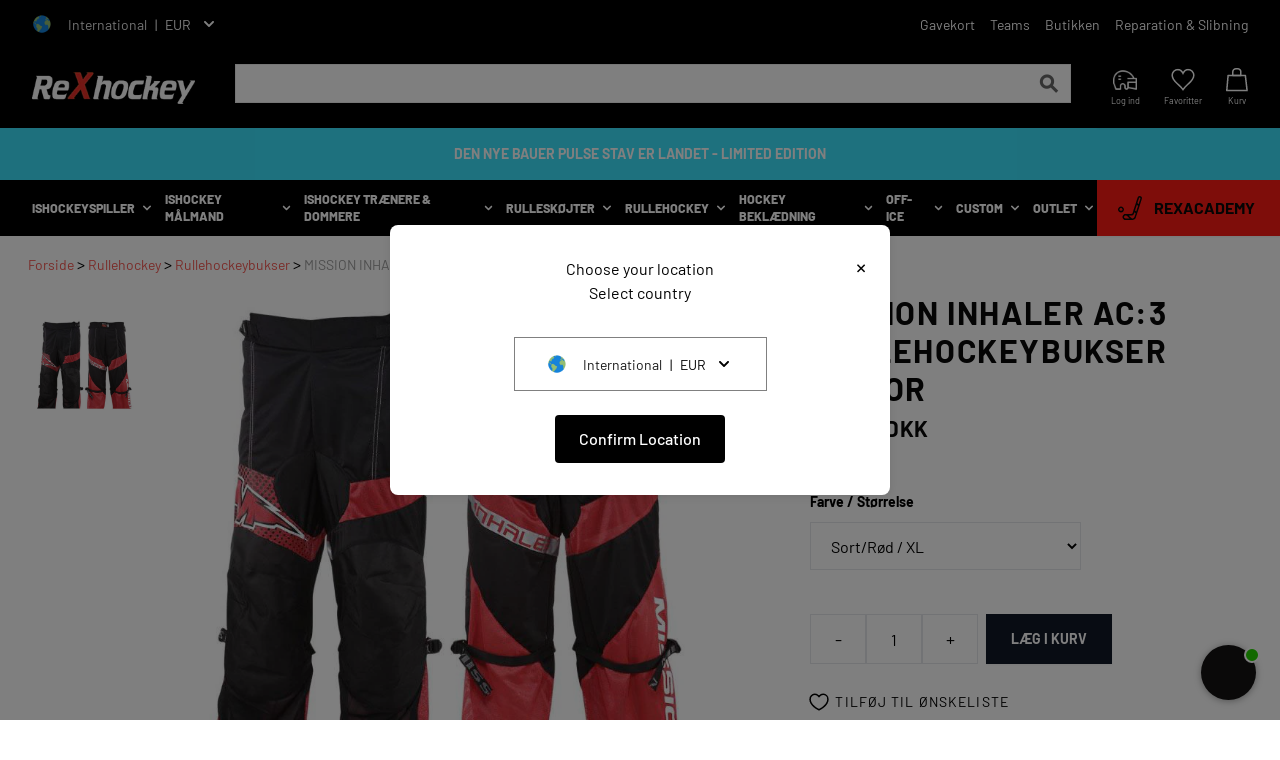

--- FILE ---
content_type: text/html; charset=utf-8
request_url: https://rexhockey.com/products/rh-inhaler-ac-3-pant-sr
body_size: 95439
content:
<!doctype html>
<html class="no-js" lang="da">
  <head>
    <style id="w3_bg_load">div:not(.w3_bg), section:not(.w3_bg), iframelazy:not(.w3_bg){background-image:none !important;}</style>
<script>
var w3_lazy_load_by_px = 200,
    blank_image_webp_url = "https://d2pk8plgu825qi.cloudfront.net/wp-content/uploads/blank.pngw3.webp",
    google_fonts_delay_load = 1e4,
    w3_mousemoveloadimg = !1,
    w3_page_is_scrolled = !1,
    w3_lazy_load_js = 1,
    w3_excluded_js = 0;
class w3_loadscripts {
    constructor(e) {
        this.triggerEvents = e, this.eventOptions = {
            passive: !0
        }, this.userEventListener = this.triggerListener.bind(this), this.lazy_trigger, this.style_load_fired, this.lazy_scripts_load_fired = 0, this.scripts_load_fired = 0, this.scripts_load_fire = 0, this.excluded_js = w3_excluded_js, this.w3_lazy_load_js = w3_lazy_load_js, this.w3_fonts = "undefined" != typeof w3_googlefont ? w3_googlefont : [], this.w3_styles = [], this.w3_scripts = {
            normal: [],
            async: [],
            defer: [],
            lazy: []
        }, this.allJQueries = []
    }
    user_events_add(e) {
        this.triggerEvents.forEach(t => window.addEventListener(t, e.userEventListener, e.eventOptions))
    }
    user_events_remove(e) {
        this.triggerEvents.forEach(t => window.removeEventListener(t, e.userEventListener, e.eventOptions))
    }
    triggerListener_on_load() {
        "loading" === document.readyState ? document.addEventListener("DOMContentLoaded", this.load_resources.bind(this)) : this.load_resources()
    }
    triggerListener() {
        this.user_events_remove(this), this.lazy_scripts_load_fired = 1, this.add_html_class("w3_user"), "loading" === document.readyState ? (document.addEventListener("DOMContentLoaded", this.load_style_resources.bind(this)), this.scripts_load_fire || document.addEventListener("DOMContentLoaded", this.load_resources.bind(this))) : (this.load_style_resources(), this.scripts_load_fire || this.load_resources())
    }
    async load_style_resources() {
        this.style_load_fired || (this.style_load_fired = !0, this.register_styles(), document.getElementsByTagName("html")[0].setAttribute("data-css", this.w3_styles.length), document.getElementsByTagName("html")[0].setAttribute("data-css-loaded", 0), this.preload_scripts(this.w3_styles), this.load_styles_preloaded())
    }
    async load_styles_preloaded() {
        setTimeout(function(e) {
            document.getElementsByTagName("html")[0].classList.contains("css-preloaded") ? e.load_styles(e.w3_styles) : e.load_styles_preloaded()
        }, 200, this)
    }
    async load_resources() {
        this.scripts_load_fired || (this.scripts_load_fired = !0, this.hold_event_listeners(), this.exe_document_write(), this.register_scripts(), this.add_html_class("w3_start"), "function" == typeof w3_events_on_start_js && w3_events_on_start_js(), this.preload_scripts(this.w3_scripts.normal), this.preload_scripts(this.w3_scripts.defer), this.preload_scripts(this.w3_scripts.async), this.wnwAnalytics(), this.wnwBoomerang(), await this.load_scripts(this.w3_scripts.normal), await this.load_scripts(this.w3_scripts.defer), await this.load_scripts(this.w3_scripts.async), await this.execute_domcontentloaded(), await this.execute_window_load(), window.dispatchEvent(new Event("w3-scripts-loaded")), this.add_html_class("w3_js"), "function" == typeof w3_events_on_end_js && w3_events_on_end_js(), this.lazy_trigger = setInterval(this.w3_trigger_lazy_script, 500, this))
    }
    async w3_trigger_lazy_script(e) {
        e.lazy_scripts_load_fired && (await e.load_scripts(e.w3_scripts.lazy), e.add_html_class("jsload"), clearInterval(e.lazy_trigger))
    }
    add_html_class(e) {
        document.getElementsByTagName("html")[0].classList.add(e)
    }
    register_scripts() {
        document.querySelectorAll("script[type=lazyload_int]").forEach(e => {
            e.hasAttribute("data-src") ? e.hasAttribute("async") && !1 !== e.async ? this.w3_scripts.async.push(e) : e.hasAttribute("defer") && !1 !== e.defer || "module" === e.getAttribute("data-w3-type") ? this.w3_scripts.defer.push(e) : this.w3_scripts.normal.push(e) : this.w3_scripts.normal.push(e)
        }), document.querySelectorAll("script[type=lazyload_ext]").forEach(e => {
            this.w3_scripts.lazy.push(e)
        })
    }
    register_styles() {
        document.querySelectorAll("link[data-href]").forEach(e => {
            this.w3_styles.push(e)
        })
    }
    async execute_script(e) {
        return await this.repaint_frame(), new Promise(t => {
            let s = document.createElement("script"),
                a;
            [...e.attributes].forEach(e => {
                let t = e.nodeName;
                "type" !== t && "data-src" !== t && ("data-w3-type" === t && (t = "type", a = e.nodeValue), s.setAttribute(t, e.nodeValue))
            }), e.hasAttribute("data-src") ? (s.setAttribute("src", e.getAttribute("data-src")), s.addEventListener("load", t), s.addEventListener("error", t)) : (s.text = e.text, t()), null !== e.parentNode && e.parentNode.replaceChild(s, e)
        })
    }
    async execute_styles(e) {
        var t;
        let s;
        return t = e, void((s = document.createElement("link")).href = t.getAttribute("data-href"), s.rel = "stylesheet", document.head.appendChild(s), t.parentNode.removeChild(t))
    }
    async load_scripts(e) {
        let t = e.shift();
        return t ? (await this.execute_script(t), this.load_scripts(e)) : Promise.resolve()
    }
    async load_styles(e) {
        let t = e.shift();
        return t ? (this.execute_styles(t), this.load_styles(e)) : "loaded"
    }
    async load_fonts(e) {
        var t = document.createDocumentFragment();
        e.forEach(e => {
            let s = document.createElement("link");
            s.href = e, s.rel = "stylesheet", t.appendChild(s)
        }), setTimeout(function() {
            document.head.appendChild(t)
        }, google_fonts_delay_load)
    }
    preload_scripts(e) {
        var t = document.createDocumentFragment(),
            s = 0,
            a = this;
        [...e].forEach(i => {
            let r = i.getAttribute("data-src"),
                n = i.getAttribute("data-href");
            if (r) {
                let d = document.createElement("link");
                d.href = r, d.rel = "preload", d.as = "script", t.appendChild(d)
            } else if (n) {
                let l = document.createElement("link");
                l.href = n, l.rel = "preload", l.as = "style", s++, e.length == s && (l.dataset.last = 1), t.appendChild(l), l.onload = function() {
                    fetch(this.href).then(e => e.blob()).then(e => {
                        a.update_css_loader()
                    }).catch(e => {
                        a.update_css_loader()
                    })
                }, l.onerror = function() {
                    a.update_css_loader()
                }
            }
        }), document.head.appendChild(t)
    }
    update_css_loader() {
        document.getElementsByTagName("html")[0].setAttribute("data-css-loaded", parseInt(document.getElementsByTagName("html")[0].getAttribute("data-css-loaded")) + 1), document.getElementsByTagName("html")[0].getAttribute("data-css") == document.getElementsByTagName("html")[0].getAttribute("data-css-loaded") && document.getElementsByTagName("html")[0].classList.add("css-preloaded")
    }
    hold_event_listeners() {
        let e = {};

        function t(t, s) {
            ! function(t) {
                function s(s) {
                    return e[t].eventsToRewrite.indexOf(s) >= 0 ? "w3-" + s : s
                }
                e[t] || (e[t] = {
                    originalFunctions: {
                        add: t.addEventListener,
                        remove: t.removeEventListener
                    },
                    eventsToRewrite: []
                }, t.addEventListener = function() {
                    arguments[0] = s(arguments[0]), e[t].originalFunctions.add.apply(t, arguments)
                }, t.removeEventListener = function() {
                    arguments[0] = s(arguments[0]), e[t].originalFunctions.remove.apply(t, arguments)
                })
            }(t), e[t].eventsToRewrite.push(s)
        }

        function s(e, t) {
            let s = e[t];
            Object.defineProperty(e, t, {
                get: () => s || function() {},
                set(a) {
                    e["w3" + t] = s = a
                }
            })
        }
        t(document, "DOMContentLoaded"), t(window, "DOMContentLoaded"), t(window, "load"), t(window, "pageshow"), t(document, "readystatechange"), s(document, "onreadystatechange"), s(window, "onload"), s(window, "onpageshow")
    }
    hold_jquery(e) {
        let t = window.jQuery;
        Object.defineProperty(window, "jQuery", {
            get: () => t,
            set(s) {
                if (s && s.fn && !e.allJQueries.includes(s)) {
                    s.fn.ready = s.fn.init.prototype.ready = function(t) {
                        if (void 0 !== t) return e.scripts_load_fired ? e.domReadyFired ? t.bind(document)(s) : document.addEventListener("w3-DOMContentLoaded", () => t.bind(document)(s)) : t.bind(document)(s), s(document)
                    };
                    let a = s.fn.on;
                    s.fn.on = s.fn.init.prototype.on = function() {
                        if ("ready" == arguments[0]) {
                            if (this[0] !== document) return a.apply(this, arguments), this;
                            arguments[1].bind(document)(s)
                        }
                        if (this[0] === window) {
                            function e(e) {
                                return e.split(" ").map(e => "load" === e || 0 === e.indexOf("load.") ? "w3-jquery-load" : e).join(" ")
                            }
                            "string" == typeof arguments[0] || arguments[0] instanceof String ? arguments[0] = e(arguments[0]) : "object" == typeof arguments[0] && Object.keys(arguments[0]).forEach(t => {
                                Object.assign(arguments[0], {
                                    [e(t)]: arguments[0][t]
                                })[t]
                            })
                        }
                        return a.apply(this, arguments), this
                    }, e.allJQueries.push(s)
                }
                t = s
            }
        })
    }
    async execute_domcontentloaded() {
        this.domReadyFired = !0, await this.repaint_frame(), document.dispatchEvent(new Event("w3-DOMContentLoaded")), await this.repaint_frame(), window.dispatchEvent(new Event("w3-DOMContentLoaded")), await this.repaint_frame(), document.dispatchEvent(new Event("w3-readystatechange")), await this.repaint_frame(), document.w3onreadystatechange && document.w3onreadystatechange()
    }
    async execute_window_load() {
        await this.repaint_frame(), setTimeout(function() {
            window.dispatchEvent(new Event("w3-load"))
        }, 100), await this.repaint_frame(), window.w3onload && window.w3onload(), await this.repaint_frame(), this.allJQueries.forEach(e => e(window).trigger("w3-jquery-load")), window.dispatchEvent(new Event("w3-pageshow")), await this.repaint_frame(), window.w3onpageshow && window.w3onpageshow()
    }
    exe_document_write() {
        let e = new Map;
        document.write = document.writeln = function(t) {
            let s = document.currentScript,
                a = document.createRange(),
                i = s.parentElement,
                r = e.get(s);
            void 0 === r && (r = s.nextSibling, e.set(s, r));
            let n = document.createDocumentFragment();
            a.setStart(n, 0), n.appendChild(a.createContextualFragment(t)), i.insertBefore(n, r)
        }
    }
    async repaint_frame() {
        return new Promise(e => requestAnimationFrame(e))
    }
    static execute() {
        let e = new w3_loadscripts(["keydown", "mousemove", "touchmove", "touchstart", "touchend", "wheel"]);
        e.load_fonts(e.w3_fonts), e.user_events_add(e), e.excluded_js || e.hold_jquery(e), e.w3_lazy_load_js || (e.scripts_load_fire = 1, e.triggerListener_on_load());
        let t = setInterval(function e(s) {
            null != document.body && (document.body.getBoundingClientRect().top < -30 && s.triggerListener(), clearInterval(t))
        }, 500, e)
    }
    wnwAnalytics() {
        document.querySelectorAll(".analytics").forEach(function(e) {
            trekkie.integrations = !1;
            var t = document.createElement("script");
            t.innerHTML = e.innerHTML, e.parentNode.insertBefore(t, e.nextSibling), e.parentNode.removeChild(e)
        })
    }
    wnwBoomerang() {
        document.querySelectorAll(".boomerang").forEach(function(e) {
            window.BOOMR.version = !1;
            var t = document.createElement("script");
            t.innerHTML = e.innerHTML, e.parentNode.insertBefore(t, e.nextSibling), e.parentNode.removeChild(e)
        })
    }
}
setTimeout(function(){
w3_loadscripts.execute();
},1000);
</script>
    <title>Mission Inhaler AC:3 Rullehockeybukser Senior | Køb online hos ReXhockey</title><meta name="description" content="Mission Inhaler AC:3 Rullehockeybukser Senior – køb online hos ReXhockey – få billig fragt og hurtig levering hos Danmarks største hockeyshop!" /><script type="application/ld+json">
  {
    "@context": "https://schema.org",
    "@type": "Organization",
    "name": "ReXhockey",
    "url": "https://rexhockey.com",
    "description": "Find absolut ALT i ishockey udstyr til alle niveauer. Kæmpe udvalg af beskyttelsesudstyr, skøjter, rulleskøjter \u0026 beklædning til mænd \u0026 damer - Se her!",
    "image": "https:\/\/rexhockey.com\/cdn\/shop\/t\/42\/assets\/logo.png?29599",
    "logo": "https:\/\/rexhockey.com\/cdn\/shop\/t\/42\/assets\/logo.png?29599"
  }
  </script>

<script type="application/ld+json">
  {
    "@context": "https://schema.org",
    "@type": "WebSite",
    "name": "ReXhockey",
    "url": "https:\/\/rexhockey.com",
    "potentialAction": {
      "@type": "SearchAction",
      "query-input": "required name=query",
      "target": "https://rexhockey.com/search?q={query}"
    }
  }
  </script>
    

    <script type="application/ld+json">
      {
          "@context": "https://schema.org",
          "@type": "BreadcrumbList",
          "itemListElement": [
              {
                  "@type": "ListItem",
                  "position": 1,
                  "name": "Hjem",
                  "item": "https://rexhockey.com"
              },
              
              {
                  "@type": "ListItem",
                  "position": 3,
                  "name": "Mission Inhaler AC:3 Rullehockeybukser Senior",
                  "item": "https://rexhockey.com/products/rh-inhaler-ac-3-pant-sr"
              }
          ]
      }
    </script>

    

    
    <meta charset="utf-8">
    <meta http-equiv="X-UA-Compatible" content="IE=edge,chrome=1">
    <meta name="viewport" content="width=device-width,initial-scale=1">
    <meta name="theme-color" content="#3a3a3a">
    <link rel="preconnect" href="https://cdn.shopify.com" crossorigin>
    <link rel="preconnect" href="https://fonts.shopify.com" crossorigin>
    <link rel="preconnect" href="https://monorail-edge.shopifysvc.com">
  
    <!-- TrustBox script -->
    <script
      src="//widget.trustpilot.com/bootstrap/v5/tp.widget.bootstrap.min.js"
    ></script>
    <!-- End TrustBox script -->
<link rel="canonical" href="https://rexhockey.com/products/rh-inhaler-ac-3-pant-sr">
    <link rel="shortcut icon" href="//rexhockey.com/cdn/shop/t/42/assets/favicon.ico?v=154082970635328022551750235296" type="image/png">
<!-- /snippets/social-meta-tags.liquid -->


<meta property="og:site_name" content="ReXhockey">
<meta property="og:url" content="https://rexhockey.com/products/rh-inhaler-ac-3-pant-sr">
<meta property="og:title" content="Mission Inhaler AC:3 Rullehockeybukser Senior">
<meta property="og:type" content="product">
<meta property="og:description" content="Mission Inhaler AC3 Inline Hockey Pant offers a basic fit and feel with simple Mission graphicsVentilated NylonLogos: SilkscreenKnee: 1680D nylon, reinforced with 700D nylon dual layer slip kneeFeatures: Adjustable rip sling shin tech, pant pocket, and adjustable nylon web rip cord belt systemLYCRA stretch panels"><meta property="og:image" content="http://rexhockey.com/cdn/shop/products/Mission-Inhaler-AC3-Rollerh.jpg?v=1662877853">
  <meta property="og:image:secure_url" content="https://rexhockey.com/cdn/shop/products/Mission-Inhaler-AC3-Rollerh.jpg?v=1662877853">
  <meta property="og:image:width" content="700">
  <meta property="og:image:height" content="643">
  <meta property="og:price:amount" content="499,00">
  <meta property="og:price:currency" content="DKK">



<meta name="twitter:card" content="summary_large_image">
<meta name="twitter:title" content="Mission Inhaler AC:3 Rullehockeybukser Senior">
<meta name="twitter:description" content="Mission Inhaler AC3 Inline Hockey Pant offers a basic fit and feel with simple Mission graphicsVentilated NylonLogos: SilkscreenKnee: 1680D nylon, reinforced with 700D nylon dual layer slip kneeFeatures: Adjustable rip sling shin tech, pant pocket, and adjustable nylon web rip cord belt systemLYCRA stretch panels">

    
<style data-shopify>
:root {
    --color-text: #3a3a3a;
    --color-text-rgb: 58, 58, 58;
    --color-body-text: #333232;
    --color-sale-text: #EA0606;
    --color-small-button-text-border: #3a3a3a;
    --color-text-field: #ffffff;
    --color-text-field-text: #000000;
    --color-text-field-text-rgb: 0, 0, 0;

    --color-btn-primary: #3a3a3a;
    --color-btn-primary-darker: #212121;
    --color-btn-primary-text: #ffffff;

    --color-blankstate: rgba(51, 50, 50, 0.35);
    --color-blankstate-border: rgba(51, 50, 50, 0.2);
    --color-blankstate-background: rgba(51, 50, 50, 0.1);

    --color-text-focus:#606060;
    --color-overlay-text-focus:#e6e6e6;
    --color-btn-primary-focus:#606060;
    --color-btn-social-focus:#d2d2d2;
    --color-small-button-text-border-focus:#606060;
    --predictive-search-focus:#f2f2f2;

    --color-body: #ffffff;
    --color-bg: #ffffff;
    --color-bg-rgb: 255, 255, 255;
    --color-bg-alt: rgba(51, 50, 50, 0.05);
    --color-bg-currency-selector: rgba(51, 50, 50, 0.2);

    --color-overlay-title-text: #ffffff;
    --color-image-overlay: #685858;
    --color-image-overlay-rgb: 104, 88, 88;--opacity-image-overlay: 0.4;--hover-overlay-opacity: 0.8;

    --color-border: #ebebeb;
    --color-border-form: #cccccc;
    --color-border-form-darker: #b3b3b3;

    --svg-select-icon: url(//rexhockey.com/cdn/shop/t/42/assets/ico-select.svg?v=29003672709104678581750235327);
    --slick-img-url: url(//rexhockey.com/cdn/shop/t/42/assets/ajax-loader.gif?v=41356863302472015721750235291);

    --font-weight-body--bold: 700;
    --font-weight-body--bolder: 700;

    --font-stack-header: , ;
    --font-style-header: ;
    --font-weight-header: ;

    --font-stack-body: , ;
    --font-style-body: ;
    --font-weight-body: ;

    --font-size-header: 26;

    --font-size-base: 15;

    --font-h1-desktop: 35;
    --font-h1-mobile: 32;
    --font-h2-desktop: 20;
    --font-h2-mobile: 18;
    --font-h3-mobile: 20;
    --font-h4-desktop: 17;
    --font-h4-mobile: 15;
    --font-h5-desktop: 15;
    --font-h5-mobile: 13;
    --font-h6-desktop: 14;
    --font-h6-mobile: 12;

    --font-mega-title-large-desktop: 65;

    --font-rich-text-large: 17;
    --font-rich-text-small: 13;

    
--color-video-bg: #f2f2f2;

    
    --global-color-image-loader-primary: rgba(58, 58, 58, 0.06);
    --global-color-image-loader-secondary: rgba(58, 58, 58, 0.12);
  }
</style>

    <script
      
        type="lazyload_int"
      
    >
      window.performance.mark('debut:theme_stylesheet_loaded.start');
      function onLoadStylesheet() {
        performance.mark('debut:theme_stylesheet_loaded.end');
        performance.measure(
          'debut:theme_stylesheet_loaded',
          'debut:theme_stylesheet_loaded.start',
          'debut:theme_stylesheet_loaded.end'
        );
        var url = "//rexhockey.com/cdn/shop/t/42/assets/theme.css?v=176237259845221342891757506923";
        var link = document.querySelector('link[href="' + url + '"]');
        link.loaded = true;
        link.dispatchEvent(new Event('load'));
      }
      const pageLoad = document.querySelector('html');
      pageLoad.classList.add('page-load');
      window.addEventListener('DOMContentLoaded', function () {
        pageLoad.classList.remove('page-load');
      });
    </script>
    
    <style>
@font-face {
  font-family: Barlow;
  font-weight: 400;
  font-display: swap;
  src: url(/cdn/shop/files/Barlow-Regular.ttf) format("truetype");
  url: "/cdn/shop/files/Barlow-Regular.woff2" format("woff2")
}
@font-face {
  font-family: Barlow;
  font-weight: 800;
  font-display: swap;
  src: url(/cdn/shop/files/Barlow-ExtraBold.ttf) format("truetype");
  url: "/cdn/shop/files/Barlow-ExtraBold.woff2" format("woff2")
}

@font-face {
  font-family: Barlow;
  font-weight: 700;
  font-display: swap;
  src: url(/cdn/shop/files/Barlow-Bold.ttf) format("truetype");
  url: "/cdn/shop/files/Barlow-Bold.woff2" format("woff2")
}

@font-face {
    font-family: Barlow;
    font-weight: 500;
    font-display: swap;
    src: url(/cdn/shop/files/Barlow-Medium.ttf) format("truetype");
    url: "/cdn/shop/files/Barlow-Medium.woff2"
}
  
</style>
    
      <style>body,h1,h2,h3,h4,hr,ol,p,ul{margin:0}a,hr{color:inherit}.aspect-w-16>*,.inset-0{right:0;bottom:0;top:0;left:0}.hover\:text-gray-900:hover,.text-gray-100,.text-grey-100,.text-primary,.text-product-card-title,.text-white{--tw-text-opacity:1}.bg-black,.bg-dark,.bg-gray-600,.bg-primary,.bg-white,.btn.btn-add-to-cart,.btn.btn-outline:hover,.hover\:bg-gray-100:hover{--tw-bg-opacity:1}.hover\:shadow-xl:hover,.shadow-lg,.shadow-xl,.social-icons .social-icon{box-shadow:var(--tw-ring-offset-shadow,0 0 transparent),var(--tw-ring-shadow,0 0 transparent),var(--tw-shadow)}#insta-feed h2,.btn,.text-cart-title,.text-footer-bottom,.text-footer-headline,.text-nav-item,.text-product-page-vendor,.uppercase{text-transform:uppercase}:focus{outline:0!important}body{font-family:system-ui,-apple-system,Segoe UI,Roboto,Helvetica,Arial,sans-serif,Apple Color Emoji,Segoe UI Emoji}table{text-indent:0;border-color:inherit;border-collapse:collapse}button,input,select,textarea{font-family:inherit;font-size:100%;line-height:1.15;margin:0;padding:0;line-height:inherit;color:inherit}button,select{text-transform:none}[type=button],[type=submit],button{-webkit-appearance:button}[type=search]{-webkit-appearance:textfield;outline-offset:-2px}button{background-color:transparent;background-image:none;cursor:pointer}ol,ul{padding:0;list-style:none}html{-moz-tab-size:4;-o-tab-size:4;tab-size:4;-webkit-text-size-adjust:100%;font-family:ui-sans-serif,system-ui,-apple-system,BlinkMacSystemFont,Segoe UI,Roboto,Helvetica Neue,Arial,Noto Sans,sans-serif,Apple Color Emoji,Segoe UI Emoji,Segoe UI Symbol,Noto Color Emoji;line-height:1.5}body{font-family:inherit;line-height:inherit}*,:after,:before{box-sizing:border-box;border:0 solid;--tw-border-opacity:1;border-color:rgba(229,231,235,var(--tw-border-opacity));--tw-shadow:0 0 transparent;--tw-ring-inset:var(--tw-empty,);--tw-ring-offset-width:0px;--tw-ring-offset-color:#fff;--tw-ring-color:rgba(59, 130, 246, .5);--tw-ring-offset-shadow:0 0 transparent;--tw-ring-shadow:0 0 transparent}hr{height:0;border-top-width:1px}img{border-style:solid}textarea{resize:vertical}input::-moz-placeholder,textarea::-moz-placeholder{opacity:1;color:#9ca3af}h1,h2,h3,h4{font-size:inherit;font-weight:inherit}a{text-decoration:inherit}iframe,img,object,svg,video{display:block;vertical-align:middle}img,video{max-width:100%;height:auto}.boost-pfs-search-suggestion,.container,.w-full,nav .search-container form{width:100%}@media (min-width:640px){.container{max-width:640px}}@media (min-width:768px){.container{max-width:768px}.text-footer-subheadline{font-size:14px;line-height:17px}}@media (min-width:1024px){.container{max-width:1024px}}@media (min-width:1280px){.container{max-width:1280px}}.aspect-w-16{position:relative;padding-bottom:calc(var(--tw-aspect-h)/var(--tw-aspect-w)*100%);--tw-aspect-w:16}.p-0,.sr-only{padding:0}.aspect-w-16>*{position:absolute;height:100%;width:100%}.aspect-h-7{--tw-aspect-h:7}.sr-only{position:absolute;width:1px;height:1px;margin:-1px;overflow:hidden;clip:rect(0,0,0,0);white-space:nowrap;border-width:0}.border,.btn,.btn.btn-outline,input{border-width:1px}.pointer-events-none{pointer-events:none}.fixed{position:fixed}#navLinksFixed,.absolute{position:absolute}.menu-toggle span,.relative{position:relative}.sticky{position:sticky}.top-0{top:0}.top-5{top:1.25rem}.-top-1{top:-.25rem}.top-sticky{top:-1px}.left-0{left:0}.left-5{left:1.25rem}.-left-1{left:-.25rem}.z-10{z-index:10}.z-50{z-index:50}.z-storeSelector{z-index:101}.z-header{z-index:100}.z-headerLinks{z-index:99}.z-mobileMenuContainer{z-index:999999}.col-span-1{grid-column:span 1/span 1}.col-span-2{grid-column:span 2/span 2}.col-span-3{grid-column:span 3/span 3}.m-2{margin:.5rem}.m-auto{margin:auto}.mx-auto{margin-left:auto;margin-right:auto}.my-3{margin-top:.75rem;margin-bottom:.75rem}.my-4{margin-top:1rem;margin-bottom:1rem}.my-5{margin-top:1.25rem;margin-bottom:1.25rem}.my-6{margin-top:1.5rem;margin-bottom:1.5rem}.my-8{margin-top:2rem;margin-bottom:2rem}.mt-1{margin-top:.25rem}.mt-2{margin-top:.5rem}.mt-3{margin-top:.75rem}.mt-4{margin-top:1rem}.mt-5{margin-top:1.25rem}.mt-6{margin-top:1.5rem}.mt-8{margin-top:2rem}.mt-10{margin-top:2.5rem}.mt-auto{margin-top:auto}.mt-0\.5{margin-top:.125rem}.mr-2{margin-right:.5rem}.mr-3{margin-right:.75rem}.mr-6{margin-right:1.5rem}.mr-20{margin-right:5rem}.-mr-1{margin-right:-.25rem}.mb-1{margin-bottom:.25rem}.mb-2{margin-bottom:.5rem}.mb-3{margin-bottom:.75rem}.mb-4{margin-bottom:1rem}.mb-6{margin-bottom:1.5rem}.mb-0\.5{margin-bottom:.125rem}.ml-2{margin-left:.5rem}.ml-4{margin-left:1rem}.ml-8{margin-left:2rem}.ml-auto{margin-left:auto}.-ml-1{margin-left:-.25rem}.container,.container-lg{margin-left:auto;margin-right:auto}.block,input:checked+label svg{display:block}.inline-block{display:inline-block}.inline{display:inline}.flex{display:flex}.grid{display:grid}.hidden,input[type=checkbox]+label svg{display:none}.btn,.btn.btn-icon{display:inline-flex}.h-2{height:.5rem}.h-4{height:1rem}.h-5{height:1.25rem}.h-6{height:1.5rem}.h-7{height:1.75rem}.h-8{height:2rem}.h-10{height:2.5rem}.h-12{height:3rem}.h-14{height:3.5rem}.h-16{height:4rem}.h-20{height:5rem}.h-24{height:6rem}.h-48{height:12rem}.h-full{height:100%}.max-h-14{max-height:3.5rem}.max-h-32{max-height:8rem}.max-h-48{max-height:12rem}.w-2{width:.5rem}.w-4{width:1rem}.w-5{width:1.25rem}.w-6{width:1.5rem}.w-7{width:1.75rem}.w-9{width:2.25rem}.w-10{width:2.5rem}.w-24{width:6rem}.w-64{width:16rem}.w-3\/6{width:50%}.w-10\/12{width:83.333333%}.w-11\/12{width:91.666667%}.w-screen{width:100vw}.max-w-full{max-width:100%}.flex-1{flex:1 1 0%}.flex-grow{flex-grow:1}.cursor-default{cursor:default}.btn,.cursor-pointer,.quantity-selector-btn{cursor:pointer}.select-none{-webkit-user-select:none;-moz-user-select:none;user-select:none}.appearance-none{-webkit-appearance:none;-moz-appearance:none;appearance:none}.grid-cols-1{grid-template-columns:repeat(1,minmax(0,1fr))}.flex-col{flex-direction:column}.flex-col-reverse{flex-direction:column-reverse}.flex-wrap{flex-wrap:wrap}.flex-nowrap{flex-wrap:nowrap}.items-start{align-items:flex-start}.btn,.items-center{align-items:center}.justify-center{justify-content:center}.justify-between{justify-content:space-between}.justify-items-center{justify-items:center}.gap-3{gap:.75rem}.gap-7{gap:1.75rem}.gap-10{gap:2.5rem}.space-x-1>:not([hidden])~:not([hidden]){--tw-space-x-reverse:0;margin-right:calc(.25rem*var(--tw-space-x-reverse));margin-left:calc(.25rem*(1 - var(--tw-space-x-reverse)))}.space-x-2>:not([hidden])~:not([hidden]){--tw-space-x-reverse:0;margin-right:calc(.5rem*var(--tw-space-x-reverse));margin-left:calc(.5rem*(1 - var(--tw-space-x-reverse)))}.space-x-3>:not([hidden])~:not([hidden]){--tw-space-x-reverse:0;margin-right:calc(.75rem*var(--tw-space-x-reverse));margin-left:calc(.75rem*(1 - var(--tw-space-x-reverse)))}.space-x-4>:not([hidden])~:not([hidden]){--tw-space-x-reverse:0;margin-right:calc(1rem*var(--tw-space-x-reverse));margin-left:calc(1rem*(1 - var(--tw-space-x-reverse)))}.space-x-6>:not([hidden])~:not([hidden]){--tw-space-x-reverse:0;margin-right:calc(1.5rem*var(--tw-space-x-reverse));margin-left:calc(1.5rem*(1 - var(--tw-space-x-reverse)))}.space-x-10>:not([hidden])~:not([hidden]){--tw-space-x-reverse:0;margin-right:calc(2.5rem*var(--tw-space-x-reverse));margin-left:calc(2.5rem*(1 - var(--tw-space-x-reverse)))}.space-x-2\.5>:not([hidden])~:not([hidden]){--tw-space-x-reverse:0;margin-right:calc(.625rem*var(--tw-space-x-reverse));margin-left:calc(.625rem*(1 - var(--tw-space-x-reverse)))}.space-y-2>:not([hidden])~:not([hidden]){--tw-space-y-reverse:0;margin-top:calc(.5rem*(1 - var(--tw-space-y-reverse)));margin-bottom:calc(.5rem*var(--tw-space-y-reverse))}.space-y-3>:not([hidden])~:not([hidden]){--tw-space-y-reverse:0;margin-top:calc(.75rem*(1 - var(--tw-space-y-reverse)));margin-bottom:calc(.75rem*var(--tw-space-y-reverse))}.space-y-4>:not([hidden])~:not([hidden]){--tw-space-y-reverse:0;margin-top:calc(1rem*(1 - var(--tw-space-y-reverse)));margin-bottom:calc(1rem*var(--tw-space-y-reverse))}.overflow-auto{overflow:auto}.overscroll-y-contain{overscroll-behavior-y:contain}.rounded-full{border-radius:9999px}.border-t{border-top-width:1px}.border-b{border-bottom-width:1px}.bg-black{background-color:rgba(0,0,0,var(--tw-bg-opacity))}.bg-white{background-color:rgba(255,255,255,var(--tw-bg-opacity))}.bg-gray-600{background-color:rgba(75,85,99,var(--tw-bg-opacity))}.bg-green,.btn.btn-add-to-cart:hover{--tw-bg-opacity:1;background-color:rgba(0,182,122,var(--tw-bg-opacity))}.bg-primary{background-color:rgba(245,88,82,var(--tw-bg-opacity))}.bg-dark{background-color:rgba(32,31,31,var(--tw-bg-opacity))}.hover\:bg-gray-100:hover{background-color:rgba(193,193,193,var(--tw-bg-opacity))}.bg-opacity-50{--tw-bg-opacity:.5}.object-contain{-o-object-fit:contain;object-fit:contain}.object-cover{-o-object-fit:cover;object-fit:cover}.object-center{-o-object-position:center;object-position:center}.p-2,input{padding:.5rem}.px-3{padding-left:.75rem;padding-right:.75rem}.px-4{padding-left:1rem;padding-right:1rem}.px-6{padding-left:1.5rem;padding-right:1.5rem}.py-1{padding-top:.25rem;padding-bottom:.25rem}.py-2{padding-top:.5rem;padding-bottom:.5rem}.py-4{padding-top:1rem;padding-bottom:1rem}.py-6{padding-top:1.5rem;padding-bottom:1.5rem}.py-8{padding-top:2rem;padding-bottom:2rem}.pt-2{padding-top:.5rem}.pt-3{padding-top:.75rem}.pt-4{padding-top:1rem}.pt-6{padding-top:1.5rem}.pt-8{padding-top:2rem}.pr-0{padding-right:0}.pr-2{padding-right:.5rem}.pr-4{padding-right:1rem}.pr-5{padding-right:1.25rem}.pb-2{padding-bottom:.5rem}.pb-4{padding-bottom:1rem}.pb-5{padding-bottom:1.25rem}.pb-8{padding-bottom:2rem}.pb-16{padding-bottom:4rem}.pl-2{padding-left:.5rem}.pl-4{padding-left:1rem}.pl-5{padding-left:1.25rem}.pl-6{padding-left:1.5rem}.text-center{text-align:center}.text-xs{font-size:.75rem;line-height:1rem}.text-sm{font-size:.875rem;line-height:1.25rem}.text-lg{font-size:1.125rem;line-height:1.75rem}.text-2xl{font-size:1.5rem;line-height:2rem}.font-semibold,strong{font-weight:600}.font-bold,.text-inventory-status{font-weight:700}.leading-6{line-height:1.5rem}.text-black,.text-nav-dropdown-header,.text-nav-dropdown-item{--tw-text-opacity:1;color:rgba(8,8,8,var(--tw-text-opacity))}.btn.btn-outline:hover,.text-white{color:rgba(255,255,255,var(--tw-text-opacity))}.text-gray-100{color:rgba(193,193,193,var(--tw-text-opacity))}.product-breadcrumbs a,.text-primary{color:rgba(245,88,82,var(--tw-text-opacity))}.text-grey-100{color:rgba(156,156,156,var(--tw-text-opacity))}.hover\:text-gray-900:hover{color:rgba(17,24,39,var(--tw-text-opacity))}.group:hover .group-hover\:underline,.product-breadcrumbs a:hover,.text-footer-list-item.with-link a,.underline{text-decoration:underline}.line-through{text-decoration:line-through}.opacity-50{opacity:.5}.opacity-60{opacity:.6}.opacity-90{opacity:.9}.shadow-lg{--tw-shadow:0 10px 15px -3px rgba(0, 0, 0, .1),0 4px 6px -2px rgba(0, 0, 0, .05)}.hover\:shadow-xl:hover,.shadow-xl{--tw-shadow:0 20px 25px -5px rgba(0, 0, 0, .1),0 10px 10px -5px rgba(0, 0, 0, .04)}.container{max-width:1536px;padding-left:1rem;padding-right:1rem}.container-lg{max-width:none;padding-left:1rem;padding-right:1rem}html{font-family:Barlow,sans-serif}p{font-size:14px;line-height:20px}.text-product-card-vendor{font-size:10px;line-height:12px;letter-spacing:.5px}.text-product-card-title{font-size:14px;line-height:17px;font-weight:500;color:rgba(8,8,8,var(--tw-text-opacity))}.text-product-card-price{font-size:16px;line-height:19px;color:#080808;font-weight:600}.btn.btn-outline,.btn.btn-primary,.text-product-page-price,.text-product-page-title{--tw-text-opacity:1;color:rgba(8,8,8,var(--tw-text-opacity))}.text-feature-collection-title{font-weight:700;text-transform:uppercase;font-size:24px;line-height:29px}.text-footer-headline{font-weight:700;font-size:16px;line-height:19px}.text-footer-subheadline,.text-utility-list-item{font-size:14px;line-height:17px}.store-switcher,.text-footer-list-item,.text-footer-list-item p{font-size:14px;line-height:18px}.text-nav-item{font-weight:800;font-size:calc(15.36364px - .22727vw);line-height:17px}@media screen and (max-width:1040px){.text-nav-item{font-size:13px}}@media screen and (min-width:1480px){.text-nav-item{font-size:12px}}@media (min-width:1481px){.text-nav-item{font-size:14px}}.text-nav-dropdown-header{font-weight:700;font-size:16px;line-height:19px}.text-nav-dropdown-item{opacity:.8;font-size:14px;line-height:26px}.text-highlight-item{font-size:15px;line-height:17px}.text-header-item{font-size:9px;line-height:14px}.text-footer-bottom{font-size:14px;line-height:17px}.text-breadcrumb-link,.text-extra-products-title,.text-inventory-status,.text-product-page-options-title{font-size:14px;line-height:24px}.text-product-page-title{font-weight:700;font-size:26px;line-height:31px;letter-spacing:0}.text-product-page-price{font-weight:700;font-size:22px;line-height:26px;letter-spacing:.44px}.text-product-page-vendor{font-size:14px;line-height:17px;letter-spacing:.7px;color:#a5a5a5}.text-product-description{color:#4d4d4d;font-size:14px;line-height:16px;max-width:463px}.text-cart-title{font-size:22px;line-height:26px;font-weight:700}.text-cart-delivery-text{font-weight:700;font-size:12px;line-height:14px}.text-cart-count{font-size:.7rem}.btn{border-color:transparent;padding:.5rem 1rem;font-size:.875rem;font-weight:700;line-height:1rem}.btn.btn-icon{align-items:center}.btn.btn-outline{--tw-border-opacity:1;border-color:rgba(229,231,235,var(--tw-border-opacity))}.btn.btn-outline:hover{background-color:rgba(0,0,0,var(--tw-bg-opacity));--tw-text-opacity:1}.btn.btn-primary{background-color:rgba(254,27,20,var(--tw-text-opacity))}.btn.btn-add-to-cart,input:checked+label{color:rgba(255,255,255,var(--tw-text-opacity));--tw-text-opacity:1}.btn.btn-primary:hover{opacity:.75}.btn.btn-primary:focus{outline:transparent solid 2px;outline-offset:2px;--tw-ring-offset-shadow:var(--tw-ring-inset) 0 0 0 var(--tw-ring-offset-width) var(--tw-ring-offset-color);--tw-ring-shadow:var(--tw-ring-inset) 0 0 0 calc(2px + var(--tw-ring-offset-width)) var(--tw-ring-color);box-shadow:var(--tw-ring-offset-shadow),var(--tw-ring-shadow),var(--tw-shadow,0 0 transparent);--tw-ring-opacity:1;--tw-ring-color:rgba(245, 88, 82, var(--tw-ring-opacity));--tw-ring-offset-width:2px}.btn.btn-add-to-cart{background-color:rgba(17,24,39,var(--tw-bg-opacity));padding-left:3.5rem;padding-right:3.5rem;transition:background-color .3s}.menu-toggle span,.menu-toggle.menu-open span,.social-icons .social-icon{--tw-bg-opacity:1;background-color:rgba(255,255,255,var(--tw-bg-opacity))}.quantity-selector-btn{display:flex;height:100%;width:3.5rem;-webkit-user-select:none;-moz-user-select:none;user-select:none;-webkit-appearance:none;-moz-appearance:none;appearance:none;align-items:center;justify-content:center;border-width:1px;padding:0;font-size:1.125rem;line-height:1.75rem}.menu-toggle span{display:block;width:25px;height:2px;border-radius:3px;z-index:1;transform-origin:4px 0;transition:transform .5s cubic-bezier(.77, .2, .05, 1)}.menu-toggle span:not(:last-child){margin-bottom:6px}.menu-toggle span:first-child{transform-origin:0 0}.menu-toggle span:nth-last-child(2){transform-origin:0 100%}.menu-toggle.menu-open span{opacity:1;transform:rotate(45deg) translate(1px)}.menu-toggle.menu-open span:nth-child(2){opacity:0;transform:rotate(0) scale(.2)}.menu-toggle.menu-open span:nth-child(3){transform:rotate(-45deg) translate(-1px,-2px)}.slider-track-buttons{top:50%;left:50%;transform:translate(-50%,-50%);width:100%;z-index:50;pointer-events:none}.slider-track-buttons>div{pointer-events:all;width:48px;height:48px;background:#fff;display:flex;justify-content:center;transition:opacity .2s ease-in-out}.slider-track-buttons>div.hide-button{opacity:0;transition:opacity .2s ease-in-out;pointer-events:none}@media (max-width:1266px){.rexacademy-button{display:none!important}}input::-moz-placeholder{font-size:12px}@media screen and (max-width:320px){.text-header-item{font-size:9px}input::-moz-placeholder{font-size:12px}}@media screen and (min-width:1366px){.text-header-item{font-size:9px}input::-moz-placeholder{font-size:12px}}input:checked+label{background-color:#00b67a}.cart-main{transition:transform .5s ease-in-out}.cart-main:not(.open){transform:translate(100%)}.cart-main .cart-items{max-height:79vw;overflow-y:auto;padding-bottom:50px;-ms-overflow-style:none;scrollbar-width:none}.cart-main .cart-items::-webkit-scrollbar{display:none}.social-icons{display:flex;justify-content:flex-start}.social-icons .social-icon{width:40px;height:40px;display:flex;justify-content:center;align-items:center;border-radius:9999px;--tw-shadow:0 10px 15px -3px rgba(0, 0, 0, .1),0 4px 6px -2px rgba(0, 0, 0, .05)}.social-icons .social-icon svg{width:20px;height:20px}@media (max-width:768px){.text-highlight-item{font-size:14px}.payment-methods{display:block;width:100%}}nav .search-container{display:flex;flex-basis:auto;flex-grow:1;flex-shrink:1;margin-top:0;vertical-align:middle}nav .menu-item-dropdown{transition:none;visibility:hidden}nav .menu-item.has-dropdown{padding:21px 0}nav .menu-item.has-dropdown:hover .menu-item-dropdown{transition-delay:.2s;visibility:visible}nav .logo-container img{transition:.3s ease-in-out}nav#navLinks .container-lg,nav#navLinksFixed .container-lg{padding-right:0!important}#navLinksFixed{transition:transform .3s ease-in-out;transform:translateY(0)}#navLinksFixed.menu-hidden{transition:transform .3s ease-in-out;transform:translateY(-100%);pointer-events:none}#insta-feed h2{font-size:25px;font-weight:700;margin-bottom:30px}@media (max-width:699px){.mobile-slider-hidden,.product-slider{display:none}.product-images{gap:0}.mobile-slider{display:block}.mobile-slider .hooper{margin-bottom:30px;height:auto!important}.mobile-slider img{width:60%}.mobile-slider .hooper-pagination{bottom:-30px!important}.product-information{display:block;overflow-x:hidden}.product-images .relative{position:static}}@media (min-width:700px){.mobile-slider{display:none}}.product-breadcrumbs a{--tw-text-opacity:1;font-size:14px;line-height:24px}.product-information .information .btn-add-to-cart{font-size:14px!important;padding:.75rem 1.5rem!important}@media screen and (min-width:644px){.product-information .information .btn-add-to-cart{max-width:15rem}}.h-96{height:24rem!important}@media (min-width:640px){.container,.container-lg{padding-left:1.5rem;padding-right:1.5rem}.sm\:block{display:block}.sm\:flex{display:flex}.sm\:hidden{display:none}.sm\:w-auto{width:auto}.sm\:flex-row-reverse{flex-direction:row-reverse}.sm\:gap-2{gap:.5rem}}@media (min-width:1024px){.container,.container-lg{padding-left:2rem;padding-right:2rem}.lg\:block{display:block}.lg\:hidden{display:none}.lg\:grid-cols-4{grid-template-columns:repeat(4,minmax(0,1fr))}.lg\:grid-cols-5{grid-template-columns:repeat(5,minmax(0,1fr))}.lg\:space-y-0>:not([hidden])~:not([hidden]){--tw-space-y-reverse:0;margin-top:calc(0px*(1 - var(--tw-space-y-reverse)));margin-bottom:calc(0px*var(--tw-space-y-reverse))}}@media (min-width:1536px){.container{max-width:1536px}footer .container{width:100%!important;max-width:100%!important}.\32xl\:gap-4{gap:1rem}}.collection-product-slider .text-product-card-price.text-primary{color:#fe1b14}.collection-wrapper .col-end-13 :is(ul,ol){list-style:initial;margin:initial;padding-left:2rem;padding-right:2rem}.boost-pfs-search-suggestion-wrapper *{box-sizing:border-box;-moz-box-sizing:border-box;-webkit-box-sizing:border-box;min-width:0}.boost-pfs-search-suggestion-wrapper{position:fixed;z-index:9999999999;display:none}.boost-pfs-search-suggestion{display:none;position:absolute;background:#fff;padding:0;margin:0;-ms-box-shadow:0 0 0 1px rgba(39,44,48,.05),0 1px 5px 1px rgba(39,44,48,.16);-webkit-box-shadow:0 0 0 1px rgba(39,44,48,.05),0 1px 5px 1px rgba(39,44,48,.16);box-shadow:0 0 0 1px #272c300d,0 1px 5px 1px #272c3029;-moz-border-radius:2px;-webkit-border-radius:2px;border-radius:2px;z-index:99999990;overflow-y:auto}.boost-pfs-search-suggestion:after{display:table;content:"";clear:both}.boost-pfs-search-suggestion-popover{position:absolute;top:-20px;right:10%;overflow:hidden;height:20px;width:20px;margin:0;z-index:99999991}.boost-pfs-search-suggestion-popover[data-direction=left]{position:absolute;top:-20px;left:10%;right:auto;overflow:hidden;height:20px;width:20px;margin:0;z-index:99999991}.boost-pfs-search-suggestion-popover:after{content:"";position:absolute;top:15px;left:50%;-ms-transform:rotate(45deg);-webkit-transform:rotate(45deg);transform:rotate(45deg);display:block;height:10px;width:10px;margin-left:-5px;background-color:#f5f5f5;-ms-box-shadow:0 0 0 1px rgba(39,44,48,.05),0 1px 5px 1px rgba(39,44,48,.16);-webkit-box-shadow:0 0 0 1px rgba(39,44,48,.05),0 1px 5px 1px rgba(39,44,48,.16);box-shadow:0 0 0 1px #272c300d,0 1px 5px 1px #272c3029}.boost-pfs-search-form{position:relative;width:100%;margin:0 auto 10px;clear:both;padding-top:0;padding-bottom:0}@media (min-width:768px){.store-switcher,.text-footer-list-item,.text-footer-list-item p{font-size:14px;line-height:17px}.text-product-page-title{font-size:32px;line-height:38px;letter-spacing:1.6px}.btn{padding:.75rem 1.5rem;font-size:1rem;line-height:1.5rem;--tw-shadow:0 1px 2px 0 rgba(0, 0, 0, .05);box-shadow:var(--tw-ring-offset-shadow,0 0 transparent),var(--tw-ring-shadow,0 0 transparent),var(--tw-shadow)}.product-information:not(.gift-card){margin-left:auto;margin-right:auto;max-width:none;padding-left:1rem;padding-right:1rem}@media (min-width:640px){.product-information:not(.gift-card){padding-left:1.5rem;padding-right:1.5rem}}@media (min-width:1024px){.product-information:not(.gift-card){padding-left:2rem;padding-right:2rem}}nav#navLinks .container-lg,nav#navLinksFixed .container-lg{padding-right:0}.md\:right-0{right:0}.md\:mt-4{margin-top:1rem}.md\:mt-14{margin-top:3.5rem}.md\:mr-2{margin-right:.5rem}.md\:mr-8{margin-right:2rem}.md\:mb-16{margin-bottom:4rem}.md\:ml-8{margin-left:2rem}.md\:block{display:block}.md\:flex{display:flex}.md\:hidden{display:none}.md\:h-5{height:1.25rem}.md\:h-8{height:2rem}.md\:h-28{height:7rem}.md\:h-full{height:100%}.md\:w-14{width:3.5rem}.md\:w-28{width:7rem}.md\:w-8\/12{width:66.666667%}.md\:max-w-md{max-width:28rem}.md\:grid-cols-2{grid-template-columns:repeat(2,minmax(0,1fr))}.md\:flex-row{flex-direction:row}.md\:items-center{align-items:center}.md\:justify-between{justify-content:space-between}.md\:gap-6{gap:1.5rem}.md\:space-x-2>:not([hidden])~:not([hidden]){--tw-space-x-reverse:0;margin-right:calc(.5rem*var(--tw-space-x-reverse));margin-left:calc(.5rem*(1 - var(--tw-space-x-reverse)))}.md\:space-x-3>:not([hidden])~:not([hidden]){--tw-space-x-reverse:0;margin-right:calc(.75rem*var(--tw-space-x-reverse));margin-left:calc(.75rem*(1 - var(--tw-space-x-reverse)))}.md\:space-y-0>:not([hidden])~:not([hidden]){--tw-space-y-reverse:0;margin-top:calc(0px*(1 - var(--tw-space-y-reverse)));margin-bottom:calc(0px*var(--tw-space-y-reverse))}.md\:space-y-20>:not([hidden])~:not([hidden]){--tw-space-y-reverse:0;margin-top:calc(5rem*(1 - var(--tw-space-y-reverse)));margin-bottom:calc(5rem*var(--tw-space-y-reverse))}.md\:border-t{border-top-width:1px}.md\:border-b{border-bottom-width:1px}.md\:p-2{padding:.5rem}.md\:px-0{padding-left:0;padding-right:0}.md\:pt-16{padding-top:4rem}.boost-pfs-search-suggestion{max-height:657px;overflow-y:auto}.boost-pfs-search-form{max-width:60%}}.boost-pfs-search-form .boost-pfs-search-box{border:1px solid #ececec;width:100%;max-width:none;margin-bottom:0;padding:10px 40px 10px 10px;font-weight:400;font-size:14px;line-height:normal;margin-top:0;-webkit-box-sizing:border-box;-moz-box-sizing:border-box;box-sizing:border-box;cursor:pointer}.boost-pfs-search-form .boost-pfs-search-btn{border:0;width:26px;height:100%;margin:0;padding:0;position:absolute;right:10px;top:0;vertical-align:middle;-moz-border-radius:0;-webkit-border-radius:0;border-radius:0;-ms-box-shadow:none;-webkit-box-shadow:none;box-shadow:none;background:0 0}.boost-pfs-search-form .boost-pfs-search-btn:before{display:inline-block;font-size:24px;text-rendering:auto;text-transform:none;-webkit-font-smoothing:antialiased;-moz-osx-font-smoothing:grayscale;content:"\26b2";color:#696969;font-weight:600;-ms-transform:rotate(-45deg);-webkit-transform:rotate(-45deg);transform:rotate(-45deg)}.boost-pfs-search-form .boost-pfs-search-btn:hover:before{color:#000}.boost-pfs-search-box:focus{-ms-box-shadow:none;-webkit-box-shadow:none;box-shadow:none}@media (max-width:767px){.btn.btn-add-to-cart{display:flex;width:100%;align-items:center;justify-content:center;padding-top:1rem;padding-bottom:1rem}.quantity-selector-btn{height:3rem}.boost-pfs-search-suggestion-wrapper.boost-pfs-search-suggestion-mobile-style1:not([data-search-box-id=boost-pfs-search-box-mobile]),.slider-track-buttons{display:none!important}.boost-pfs-search-suggestion-column-1:not(.boost-pfs-search-suggestion-mobile):not(.boost-pfs-search-suggestion-wrapper-style2) .boost-pfs-search-suggestion{max-height:90vh;overflow-y:auto}.boost-pfs-search-form .boost-pfs-search-btn:before{margin-top:2px}.boost-pfs-search-box{font-size:16px}}@media screen and (min-width:1200px){.boost-pfs-search-suggestion{min-width:400px!important;overflow-x:hidden}}</style>
    
    
      <link
        rel="stylesheet"
        data-href="//rexhockey.com/cdn/shop/t/42/assets/theme.css?v=176237259845221342891757506923"
      >
      <link rel="stylesheet" data-href="//rexhockey.com/cdn/shop/t/42/assets/custom.css?v=156345048182569364411750235293" type="text/css">
    
    <style>
      .page-load {
        text-align: center;
        background: white;
        opacity: 0;
      }
      #shopify-section-footer {
        background-color: #f0f0f0;
      }

      html .chatway--container,
      html .chatway--container.has-loaded {
        display: none !important;
      }
    </style><script
      
        defer
      src="//rexhockey.com/cdn/shop/t/42/assets/theme.js?v=83984656317997507421758289867"
    ></script>
    <script
      
        defer
      src="//rexhockey.com/cdn/shop/t/42/assets/lazysizes.js?v=63098554868324070131750235295"
    ></script>
    
      <script src="https://my.anyday.io/price-widget/anyday-price-widget.js" async></script>
    
    <script type="text/javascript">
      if (window.MSInputMethodContext && document.documentMode) {
        var scripts = document.getElementsByTagName('script')[0];
        var polyfill = document.createElement('script');
        polyfill.defer = true;
        polyfill.src = "//rexhockey.com/cdn/shop/t/42/assets/ie11CustomProperties.min.js?v=146208399201472936201750235294";
        scripts.parentNode.insertBefore(polyfill, scripts);
      }
    </script>
      <script>window.performance && window.performance.mark && window.performance.mark('shopify.content_for_header.start');</script><meta name="google-site-verification" content="zwho53iGlQPh8KbjkOFIdOTbAyN4Fttqba4hFheT2SI">
<meta id="shopify-digital-wallet" name="shopify-digital-wallet" content="/53268119746/digital_wallets/dialog">
<meta name="shopify-checkout-api-token" content="69a5b5d359f468004041e24cedacdaff">
<meta id="in-context-paypal-metadata" data-shop-id="53268119746" data-venmo-supported="false" data-environment="production" data-locale="en_US" data-paypal-v4="true" data-currency="DKK">
<link rel="alternate" hreflang="x-default" href="https://rexhockey.com/products/rh-inhaler-ac-3-pant-sr">
<link rel="alternate" hreflang="de" href="https://rexhockey.com/de/products/rh-inhaler-ac-3-pant-sr">
<link rel="alternate" hreflang="en" href="https://rexhockey.com/en/products/rh-inhaler-ac-3-pant-sr">
<link rel="alternate" hreflang="lv" href="https://rexhockey.com/lv/products/rh-inhaler-ac-3-pant-sr">
<link rel="alternate" type="application/json+oembed" href="https://rexhockey.com/products/rh-inhaler-ac-3-pant-sr.oembed">
<script type="lazyload_int" data-src="/checkouts/internal/preloads.js?locale=da-DK"></script>
<link rel="preconnect" href="https://shop.app" crossorigin="anonymous">
<script type="lazyload_int" data-src="https://shop.app/checkouts/internal/preloads.js?locale=da-DK&shop_id=53268119746" crossorigin="anonymous"></script>
<script id="apple-pay-shop-capabilities" type="application/json">{"shopId":53268119746,"countryCode":"DK","currencyCode":"DKK","merchantCapabilities":["supports3DS"],"merchantId":"gid:\/\/shopify\/Shop\/53268119746","merchantName":"ReXhockey","requiredBillingContactFields":["postalAddress","email","phone"],"requiredShippingContactFields":["postalAddress","email","phone"],"shippingType":"shipping","supportedNetworks":["visa","maestro","masterCard"],"total":{"type":"pending","label":"ReXhockey","amount":"1.00"},"shopifyPaymentsEnabled":true,"supportsSubscriptions":true}</script>
<script id="shopify-features" type="application/json">{"accessToken":"69a5b5d359f468004041e24cedacdaff","betas":["rich-media-storefront-analytics"],"domain":"rexhockey.com","predictiveSearch":true,"shopId":53268119746,"locale":"da"}</script>
<script>var Shopify = Shopify || {};
Shopify.shop = "rexhockey-dk.myshopify.com";
Shopify.locale = "da";
Shopify.currency = {"active":"DKK","rate":"1.0"};
Shopify.country = "DK";
Shopify.theme = {"name":"RexHockey\/main | GTM","id":183862919503,"schema_name":"ReXhockey","schema_version":"1.0.0","theme_store_id":null,"role":"main"};
Shopify.theme.handle = "null";
Shopify.theme.style = {"id":null,"handle":null};
Shopify.cdnHost = "rexhockey.com/cdn";
Shopify.routes = Shopify.routes || {};
Shopify.routes.root = "/";</script>
<script type="module">!function(o){(o.Shopify=o.Shopify||{}).modules=!0}(window);</script>
<script>!function(o){function n(){var o=[];function n(){o.push(Array.prototype.slice.apply(arguments))}return n.q=o,n}var t=o.Shopify=o.Shopify||{};t.loadFeatures=n(),t.autoloadFeatures=n()}(window);</script>
<script>
  window.ShopifyPay = window.ShopifyPay || {};
  window.ShopifyPay.apiHost = "shop.app\/pay";
  window.ShopifyPay.redirectState = null;
</script>
<script id="shop-js-analytics" type="application/json">{"pageType":"product"}</script>
<script type="lazyload_int" async type="module" data-src="//rexhockey.com/cdn/shopifycloud/shop-js/modules/v2/client.init-shop-cart-sync_ojl9psuK.da.esm.js"></script>
<script type="lazyload_int" async type="module" data-src="//rexhockey.com/cdn/shopifycloud/shop-js/modules/v2/chunk.common_DN_TrBEB.esm.js"></script>
<script type="module">
  await import("//rexhockey.com/cdn/shopifycloud/shop-js/modules/v2/client.init-shop-cart-sync_ojl9psuK.da.esm.js");
await import("//rexhockey.com/cdn/shopifycloud/shop-js/modules/v2/chunk.common_DN_TrBEB.esm.js");

  window.Shopify.SignInWithShop?.initShopCartSync?.({"fedCMEnabled":true,"windoidEnabled":true});

</script>
<script>
  window.Shopify = window.Shopify || {};
  if (!window.Shopify.featureAssets) window.Shopify.featureAssets = {};
  window.Shopify.featureAssets['shop-js'] = {"shop-cart-sync":["modules/v2/client.shop-cart-sync_D00IzZRG.da.esm.js","modules/v2/chunk.common_DN_TrBEB.esm.js"],"init-windoid":["modules/v2/client.init-windoid_BA-6cf2-.da.esm.js","modules/v2/chunk.common_DN_TrBEB.esm.js"],"shop-cash-offers":["modules/v2/client.shop-cash-offers_D_UXPjrN.da.esm.js","modules/v2/chunk.common_DN_TrBEB.esm.js","modules/v2/chunk.modal_JWd4nf5q.esm.js"],"init-fed-cm":["modules/v2/client.init-fed-cm_hfexrd4r.da.esm.js","modules/v2/chunk.common_DN_TrBEB.esm.js"],"shop-toast-manager":["modules/v2/client.shop-toast-manager_DafaJIo_.da.esm.js","modules/v2/chunk.common_DN_TrBEB.esm.js"],"shop-button":["modules/v2/client.shop-button_CGs_plUH.da.esm.js","modules/v2/chunk.common_DN_TrBEB.esm.js"],"avatar":["modules/v2/client.avatar_BTnouDA3.da.esm.js"],"init-shop-email-lookup-coordinator":["modules/v2/client.init-shop-email-lookup-coordinator_DOWZmqbB.da.esm.js","modules/v2/chunk.common_DN_TrBEB.esm.js"],"init-shop-cart-sync":["modules/v2/client.init-shop-cart-sync_ojl9psuK.da.esm.js","modules/v2/chunk.common_DN_TrBEB.esm.js"],"shop-login-button":["modules/v2/client.shop-login-button_BpFbsWXL.da.esm.js","modules/v2/chunk.common_DN_TrBEB.esm.js","modules/v2/chunk.modal_JWd4nf5q.esm.js"],"pay-button":["modules/v2/client.pay-button_CQjj5szC.da.esm.js","modules/v2/chunk.common_DN_TrBEB.esm.js"],"init-shop-for-new-customer-accounts":["modules/v2/client.init-shop-for-new-customer-accounts_iV11TYHV.da.esm.js","modules/v2/client.shop-login-button_BpFbsWXL.da.esm.js","modules/v2/chunk.common_DN_TrBEB.esm.js","modules/v2/chunk.modal_JWd4nf5q.esm.js"],"init-customer-accounts-sign-up":["modules/v2/client.init-customer-accounts-sign-up_CwKr9YYV.da.esm.js","modules/v2/client.shop-login-button_BpFbsWXL.da.esm.js","modules/v2/chunk.common_DN_TrBEB.esm.js","modules/v2/chunk.modal_JWd4nf5q.esm.js"],"shop-follow-button":["modules/v2/client.shop-follow-button_oEaa7QF4.da.esm.js","modules/v2/chunk.common_DN_TrBEB.esm.js","modules/v2/chunk.modal_JWd4nf5q.esm.js"],"checkout-modal":["modules/v2/client.checkout-modal_BDdzgKmx.da.esm.js","modules/v2/chunk.common_DN_TrBEB.esm.js","modules/v2/chunk.modal_JWd4nf5q.esm.js"],"init-customer-accounts":["modules/v2/client.init-customer-accounts_DA1o1hIs.da.esm.js","modules/v2/client.shop-login-button_BpFbsWXL.da.esm.js","modules/v2/chunk.common_DN_TrBEB.esm.js","modules/v2/chunk.modal_JWd4nf5q.esm.js"],"lead-capture":["modules/v2/client.lead-capture_vnvXl0mJ.da.esm.js","modules/v2/chunk.common_DN_TrBEB.esm.js","modules/v2/chunk.modal_JWd4nf5q.esm.js"],"shop-login":["modules/v2/client.shop-login_DzJLQPUB.da.esm.js","modules/v2/chunk.common_DN_TrBEB.esm.js","modules/v2/chunk.modal_JWd4nf5q.esm.js"],"payment-terms":["modules/v2/client.payment-terms_DMxUsT36.da.esm.js","modules/v2/chunk.common_DN_TrBEB.esm.js","modules/v2/chunk.modal_JWd4nf5q.esm.js"]};
</script>
<script>(function() {
  var isLoaded = false;
  function asyncLoad() {
    if (isLoaded) return;
    isLoaded = true;
    var urls = ["https:\/\/ecommplugins-scripts.trustpilot.com\/v2.1\/js\/header.min.js?settings=eyJrZXkiOiJOOUtjTjd2VmNzTE0zdkxhIiwicyI6InNrdSJ9\u0026shop=rexhockey-dk.myshopify.com","https:\/\/ecommplugins-trustboxsettings.trustpilot.com\/rexhockey-dk.myshopify.com.js?settings=1615287225833\u0026shop=rexhockey-dk.myshopify.com","https:\/\/apps.techdignity.com\/product-information\/public\/js\/load-pio.js?shop=rexhockey-dk.myshopify.com","https:\/\/cdn.nfcube.com\/instafeed-353664d2d459a35c7d4309d5e0e7c9c6.js?shop=rexhockey-dk.myshopify.com"];
    for (var i = 0; i < urls.length; i++) {
      var s = document.createElement('script');
      s.type = 'text/javascript';
      s.async = true;
      s.src = urls[i];
      var x = document.getElementsByTagName('script')[0];
      x.parentNode.insertBefore(s, x);
    }
  };
  if(window.attachEvent) {
    window.attachEvent('onload', asyncLoad);
  } else {
    window.addEventListener('w3-DOMContentLoaded', asyncLoad, false);
  }
})();</script>
<script id="__st">var __st={"a":53268119746,"offset":3600,"reqid":"b1fa1417-fe11-4d24-a2b5-55458ff660cd-1762625908","pageurl":"rexhockey.com\/products\/rh-inhaler-ac-3-pant-sr","u":"66d6d789b089","p":"product","rtyp":"product","rid":7516185624770};</script>
<script>window.ShopifyPaypalV4VisibilityTracking = true;</script>
<script id="captcha-bootstrap">!function(){'use strict';const t='contact',e='account',n='new_comment',o=[[t,t],['blogs',n],['comments',n],[t,'customer']],c=[[e,'customer_login'],[e,'guest_login'],[e,'recover_customer_password'],[e,'create_customer']],r=t=>t.map((([t,e])=>`form[action*='/${t}']:not([data-nocaptcha='true']) input[name='form_type'][value='${e}']`)).join(','),a=t=>()=>t?[...document.querySelectorAll(t)].map((t=>t.form)):[];function s(){const t=[...o],e=r(t);return a(e)}const i='password',u='form_key',d=['recaptcha-v3-token','g-recaptcha-response','h-captcha-response',i],f=()=>{try{return window.sessionStorage}catch{return}},m='__shopify_v',_=t=>t.elements[u];function p(t,e,n=!1){try{const o=window.sessionStorage,c=JSON.parse(o.getItem(e)),{data:r}=function(t){const{data:e,action:n}=t;return t[m]||n?{data:e,action:n}:{data:t,action:n}}(c);for(const[e,n]of Object.entries(r))t.elements[e]&&(t.elements[e].value=n);n&&o.removeItem(e)}catch(o){console.error('form repopulation failed',{error:o})}}const l='form_type',E='cptcha';function T(t){t.dataset[E]=!0}const w=window,h=w.document,L='Shopify',v='ce_forms',y='captcha';let A=!1;((t,e)=>{const n=(g='f06e6c50-85a8-45c8-87d0-21a2b65856fe',I='https://cdn.shopify.com/shopifycloud/storefront-forms-hcaptcha/ce_storefront_forms_captcha_hcaptcha.v1.5.2.iife.js',D={infoText:'Beskyttet af hCaptcha',privacyText:'Beskyttelse af persondata',termsText:'Vilkår'},(t,e,n)=>{const o=w[L][v],c=o.bindForm;if(c)return c(t,g,e,D).then(n);var r;o.q.push([[t,g,e,D],n]),r=I,A||(h.body.append(Object.assign(h.createElement('script'),{id:'captcha-provider',async:!0,src:r})),A=!0)});var g,I,D;w[L]=w[L]||{},w[L][v]=w[L][v]||{},w[L][v].q=[],w[L][y]=w[L][y]||{},w[L][y].protect=function(t,e){n(t,void 0,e),T(t)},Object.freeze(w[L][y]),function(t,e,n,w,h,L){const[v,y,A,g]=function(t,e,n){const i=e?o:[],u=t?c:[],d=[...i,...u],f=r(d),m=r(i),_=r(d.filter((([t,e])=>n.includes(e))));return[a(f),a(m),a(_),s()]}(w,h,L),I=t=>{const e=t.target;return e instanceof HTMLFormElement?e:e&&e.form},D=t=>v().includes(t);t.addEventListener('submit',(t=>{const e=I(t);if(!e)return;const n=D(e)&&!e.dataset.hcaptchaBound&&!e.dataset.recaptchaBound,o=_(e),c=g().includes(e)&&(!o||!o.value);(n||c)&&t.preventDefault(),c&&!n&&(function(t){try{if(!f())return;!function(t){const e=f();if(!e)return;const n=_(t);if(!n)return;const o=n.value;o&&e.removeItem(o)}(t);const e=Array.from(Array(32),(()=>Math.random().toString(36)[2])).join('');!function(t,e){_(t)||t.append(Object.assign(document.createElement('input'),{type:'hidden',name:u})),t.elements[u].value=e}(t,e),function(t,e){const n=f();if(!n)return;const o=[...t.querySelectorAll(`input[type='${i}']`)].map((({name:t})=>t)),c=[...d,...o],r={};for(const[a,s]of new FormData(t).entries())c.includes(a)||(r[a]=s);n.setItem(e,JSON.stringify({[m]:1,action:t.action,data:r}))}(t,e)}catch(e){console.error('failed to persist form',e)}}(e),e.submit())}));const S=(t,e)=>{t&&!t.dataset[E]&&(n(t,e.some((e=>e===t))),T(t))};for(const o of['focusin','change'])t.addEventListener(o,(t=>{const e=I(t);D(e)&&S(e,y())}));const B=e.get('form_key'),M=e.get(l),P=B&&M;t.addEventListener('w3-DOMContentLoaded',(()=>{const t=y();if(P)for(const e of t)e.elements[l].value===M&&p(e,B);[...new Set([...A(),...v().filter((t=>'true'===t.dataset.shopifyCaptcha))])].forEach((e=>S(e,t)))}))}(h,new URLSearchParams(w.location.search),n,t,e,['guest_login'])})(!0,!0)}();</script>
<script integrity="sha256-52AcMU7V7pcBOXWImdc/TAGTFKeNjmkeM1Pvks/DTgc=" data-source-attribution="shopify.loadfeatures" type="lazyload_int" data-src="//rexhockey.com/cdn/shopifycloud/storefront/assets/storefront/load_feature-81c60534.js" crossorigin="anonymous"></script>
<script crossorigin="anonymous" type="lazyload_int" data-src="//rexhockey.com/cdn/shopifycloud/storefront/assets/shopify_pay/storefront-65b4c6d7.js?v=20250812"></script>
<script data-source-attribution="shopify.dynamic_checkout.dynamic.init">var Shopify=Shopify||{};Shopify.PaymentButton=Shopify.PaymentButton||{isStorefrontPortableWallets:!0,init:function(){window.Shopify.PaymentButton.init=function(){};var t=document.createElement("script");t.src="https://rexhockey.com/cdn/shopifycloud/portable-wallets/latest/portable-wallets.da.js",t.type="module",document.head.appendChild(t)}};
</script>
<script data-source-attribution="shopify.dynamic_checkout.buyer_consent">
  function portableWalletsHideBuyerConsent(e){var t=document.getElementById("shopify-buyer-consent"),n=document.getElementById("shopify-subscription-policy-button");t&&n&&(t.classList.add("hidden"),t.setAttribute("aria-hidden","true"),n.removeEventListener("click",e))}function portableWalletsShowBuyerConsent(e){var t=document.getElementById("shopify-buyer-consent"),n=document.getElementById("shopify-subscription-policy-button");t&&n&&(t.classList.remove("hidden"),t.removeAttribute("aria-hidden"),n.addEventListener("click",e))}window.Shopify?.PaymentButton&&(window.Shopify.PaymentButton.hideBuyerConsent=portableWalletsHideBuyerConsent,window.Shopify.PaymentButton.showBuyerConsent=portableWalletsShowBuyerConsent);
</script>
<script data-source-attribution="shopify.dynamic_checkout.cart.bootstrap">document.addEventListener("w3-DOMContentLoaded",(function(){function t(){return document.querySelector("shopify-accelerated-checkout-cart, shopify-accelerated-checkout")}if(t())Shopify.PaymentButton.init();else{new MutationObserver((function(e,n){t()&&(Shopify.PaymentButton.init(),n.disconnect())})).observe(document.body,{childList:!0,subtree:!0})}}));
</script>
<link id="shopify-accelerated-checkout-styles" rel="stylesheet" media="screen" href="https://rexhockey.com/cdn/shopifycloud/portable-wallets/latest/accelerated-checkout-backwards-compat.css" crossorigin="anonymous">
<style id="shopify-accelerated-checkout-cart">
        #shopify-buyer-consent {
  margin-top: 1em;
  display: inline-block;
  width: 100%;
}

#shopify-buyer-consent.hidden {
  display: none;
}

#shopify-subscription-policy-button {
  background: none;
  border: none;
  padding: 0;
  text-decoration: underline;
  font-size: inherit;
  cursor: pointer;
}

#shopify-subscription-policy-button::before {
  box-shadow: none;
}

      </style>

<script>window.performance && window.performance.mark && window.performance.mark('shopify.content_for_header.end');</script>
      <script>
        var trekkie = [];
        trekkie.integrations = !0;
        (window.BOOMR = {}), (window.BOOMR.version = true);
      </script><link rel="stylesheet" data-href="//rexhockey.com/cdn/shop/t/42/assets/boost-pfs-instant-search.css?v=83063519697469699411750235326" >
  <link rel="stylesheet" data-href="//rexhockey.com/cdn/shop/t/42/assets/boost-pfs-custom.css?v=52897232704641491091750235326" ><style data-id="boost-pfs-style" type="text/css">
      .boost-pfs-filter-option-title-text {color: rgba(54,48,44,1);font-family: "Barlow", sans-serif;}

     .boost-pfs-filter-tree-v .boost-pfs-filter-option-title-text:before {border-top-color: rgba(54,48,44,1);}
      .boost-pfs-filter-tree-v .boost-pfs-filter-option.boost-pfs-filter-option-collapsed .boost-pfs-filter-option-title-text:before {border-bottom-color: rgba(54,48,44,1);}
      .boost-pfs-filter-tree-h .boost-pfs-filter-option-title-heading:before {
        border-right-color: rgba(54,48,44,1);
        border-bottom-color: rgba(54,48,44,1);
      }

      .boost-pfs-filter-option-content .boost-pfs-filter-option-item-list .boost-pfs-filter-option-item button,
      .boost-pfs-filter-option-content .boost-pfs-filter-option-item-list .boost-pfs-filter-option-item .boost-pfs-filter-button,
      .boost-pfs-filter-option-range-amount input,
      .boost-pfs-filter-tree-v .boost-pfs-filter-refine-by .boost-pfs-filter-refine-by-items .refine-by-item,
      .boost-pfs-filter-refine-by-wrapper-v .boost-pfs-filter-refine-by .boost-pfs-filter-refine-by-items .refine-by-item,
      .boost-pfs-filter-refine-by .boost-pfs-filter-option-title,
      .boost-pfs-filter-refine-by .boost-pfs-filter-refine-by-items .refine-by-item>a,
      .boost-pfs-filter-refine-by>span,
      .boost-pfs-filter-clear,
      .boost-pfs-filter-clear-all{color: rgba(54,48,44,1);font-family: "Barlow", sans-serif;}

      .boost-pfs-filter-option-multi-level-collections .boost-pfs-filter-option-multi-level-list .boost-pfs-filter-option-item .boost-pfs-filter-button-arrow .boost-pfs-arrow:before,
      .boost-pfs-filter-option-multi-level-tag .boost-pfs-filter-option-multi-level-list .boost-pfs-filter-option-item .boost-pfs-filter-button-arrow .boost-pfs-arrow:before {border-right: 1px solid rgba(54,48,44,1);
          border-bottom: 1px solid rgba(54,48,44,1);}

      .boost-pfs-filter-refine-by .boost-pfs-filter-refine-by-items .refine-by-item .boost-pfs-filter-clear:before,
      .boost-pfs-filter-refine-by .boost-pfs-filter-refine-by-items .refine-by-item .boost-pfs-filter-clear:after {
        background: rgba(54,48,44,1);
      }

      .boost-pfs-filter-tree-mobile-button button,
      .boost-pfs-filter-top-sorting-mobile button {}
      .boost-pfs-filter-top-sorting-mobile button>span:after {}
    </style>
    <script type="lazyload_int">

if(!window.jQuery){
    var jqueryScript = document.createElement('script');
    jqueryScript.setAttribute('src','https://ajax.googleapis.com/ajax/libs/jquery/3.6.0/jquery.min.js'); 
    document.head.appendChild(jqueryScript); 
}

__DL__jQueryinterval = setInterval(function(){
    // wait for jQuery to load & run script after jQuery has loaded
    if(window.jQuery){
        // search parameters
        getURLParams = function(name, url){
            if (!url) url = window.location.href;
            name = name.replace(/[\[\]]/g, "\\$&");
            var regex = new RegExp("[?&]" + name + "(=([^&#]*)|&|#|$)"),
            results = regex.exec(url);
            if (!results) return null;
            if (!results[2]) return '';
            return decodeURIComponent(results[2].replace(/\+/g, " "));
        };
        
        /**********************
        * DYNAMIC DEPENDENCIES
        ***********************/
        
        __DL__ = {
            dynamicCart: true,  // if cart is dynamic (meaning no refresh on cart add) set to true
            debug: false, // if true, console messages will be displayed
            cart: null,
            wishlist: null,
            removeCart: null
        };
        
        customBindings = {
            cartTriggers: [],
            viewCart: [],
            removeCartTrigger: [],
            cartVisableSelector: [],
            promoSubscriptionsSelectors: [],
            promoSuccess: [],
            ctaSelectors: [],
            newsletterSelectors: [],
            newsletterSuccess: [],
            searchPage: [],
            wishlistSelector: [],
            removeWishlist: [],
            wishlistPage: [],
            searchTermQuery: [getURLParams('q')], // replace var with correct query
        };
        
        /* DO NOT EDIT */
        defaultBindings = {
            cartTriggers: ['form[action="/cart/add"] [type="submit"],.add-to-cart,.cart-btn'],
            viewCart: ['form[action="/cart"],.my-cart,.trigger-cart,#mobileCart'],
            removeCartTrigger: ['[href*="/cart/change"]'],
            cartVisableSelector: ['.inlinecart.is-active,.inline-cart.is-active'],
            promoSubscriptionsSelectors: [],
            promoSuccess: [],
            ctaSelectors: [],
            newsletterSelectors: ['input.contact_email'],
            newsletterSuccess: ['.success_message'],
            searchPage: ['search'],
            wishlistSelector: [],
            removeWishlist: [],
            wishlistPage: []
        };
        
        // stitch bindings
        objectArray = customBindings;
        outputObject = __DL__;
        
        applyBindings = function(objectArray, outputObject){
            for (var x in objectArray) {  
                var key = x;
                var objs = objectArray[x]; 
                values = [];    
                if(objs.length > 0){    
                    values.push(objs);
                    if(key in outputObject){              
                        values.push(outputObject[key]); 
                        outputObject[key] = values.join(", "); 
                    }else{        
                        outputObject[key] = values.join(", ");
                    }   
                }  
            }
        };
        
        applyBindings(customBindings, __DL__);
        applyBindings(defaultBindings, __DL__);
        
        /**********************
        * PREREQUISITE LIBRARIES 
        ***********************/
        
        clearInterval(__DL__jQueryinterval);
        
        // jquery-cookies.js
        if(typeof $.cookie!==undefined){
            (function(a){if(typeof define==='function'&&define.amd){define(['jquery'],a)}else if(typeof exports==='object'){module.exports=a(require('jquery'))}else{a(jQuery)}}(function($){var g=/\+/g;function encode(s){return h.raw?s:encodeURIComponent(s)}function decode(s){return h.raw?s:decodeURIComponent(s)}function stringifyCookieValue(a){return encode(h.json?JSON.stringify(a):String(a))}function parseCookieValue(s){if(s.indexOf('"')===0){s=s.slice(1,-1).replace(/\\"/g,'"').replace(/\\\\/g,'\\')}try{s=decodeURIComponent(s.replace(g,' '));return h.json?JSON.parse(s):s}catch(e){}}function read(s,a){var b=h.raw?s:parseCookieValue(s);return $.isFunction(a)?a(b):b}var h=$.cookie=function(a,b,c){if(arguments.length>1&&!$.isFunction(b)){c=$.extend({},h.defaults,c);if(typeof c.expires==='number'){var d=c.expires,t=c.expires=new Date();t.setMilliseconds(t.getMilliseconds()+d*864e+5)}return(document.cookie=[encode(a),'=',stringifyCookieValue(b),c.expires?'; expires='+c.expires.toUTCString():'',c.path?'; path='+c.path:'',c.domain?'; domain='+c.domain:'',c.secure?'; secure':''].join(''))}var e=a?undefined:{},cookies=document.cookie?document.cookie.split('; '):[],i=0,l=cookies.length;for(;i<l;i++){var f=cookies[i].split('='),name=decode(f.shift()),cookie=f.join('=');if(a===name){e=read(cookie,b);break}if(!a&&(cookie=read(cookie))!==undefined){e[name]=cookie}}return e};h.defaults={};$.removeCookie=function(a,b){$.cookie(a,'',$.extend({},b,{expires:-1}));return!$.cookie(a)}}))}
        
        /**********************
        * Begin dataLayer Build 
        ***********************/
        
        window.dataLayer = window.dataLayer || [];  // init data layer if doesn't already exist

        var template = "product"; 
        
        /**
        * Landing Page Cookie
        * 1. Detect if user just landed on the site
        * 2. Only fires if Page Title matches website */
        
        $.cookie.raw = true;
        if ($.cookie('landingPage') === undefined || $.cookie('landingPage').length === 0) {
            var landingPage = true;
            $.cookie('landingPage', unescape);
            $.removeCookie('landingPage', {path: '/'});
            $.cookie('landingPage', 'landed', {path: '/'});
        } else {
            var landingPage = false;
            $.cookie('landingPage', unescape);
            $.removeCookie('landingPage', {path: '/'});
            $.cookie('landingPage', 'refresh', {path: '/'});
        }
        if (__DL__.debug) {
            console.log('Landing Page: ' + landingPage);
        }
        
        /** 
        * Log State Cookie */
        
        
        var isLoggedIn = false;
        
        if (!isLoggedIn) {
            $.cookie('logState', unescape);
            $.removeCookie('logState', {path: '/'});
            $.cookie('logState', 'loggedOut', {path: '/'});
        } else {
            if ($.cookie('logState') === 'loggedOut' || $.cookie('logState') === undefined) {
                $.cookie('logState', unescape);
                $.removeCookie('logState', {path: '/'});
                $.cookie('logState', 'firstLog', {path: '/'});
            } else if ($.cookie('logState') === 'firstLog') {
                $.cookie('logState', unescape);
                $.removeCookie('logState', {path: '/'});
                $.cookie('logState', 'refresh', {path: '/'});
            }
        }
        
        if ($.cookie('logState') === 'firstLog') {
            var firstLog = true;
        } else {
            var firstLog = false;
        }
        
        /**********************
        * DATALAYER SECTIONS 
        ***********************/
        
        /**
        * DATALAYER: Landing Page
        * Fires any time a user first lands on the site. */
        
        if ($.cookie('landingPage') === 'landed') {
            dataLayer.push({
                'pageType': 'Landing',
                'event': 'first_time_visitor'
            });
        }
        
        /** 
        * DATALAYER: Log State
        * 1. Determine if user is logged in or not.
        * 2. Return User specific data. */
        
        var logState = {
            
            
            'logState' : "Logged Out",
            
            
            'firstLog'      : firstLog,
            'customerEmail' : null,
            'timestamp'     : Date().replace(/\(.*?\)/g,''),  
            
            'customerType'       : 'New',
            'customerTypeNumber' :'1', 
            
            'shippingInfo' : {
                'fullName'  : null,
                'firstName' : null,
                'lastName'  : null,
                'address1'  : null,
                'address2'  : null,
                'street'    : null,
                'city'      : null,
                'province'  : null,
                'zip'       : null,
                'country'   : null,
                'phone'     : null,
            },
            'billingInfo' : {
                'fullName'  : null,
                'firstName' : null,
                'lastName'  : null,
                'address1'  : null,
                'address2'  : null,
                'street'    : null,
                'city'      : null,
                'province'  : null,
                'zip'       : null,
                'country'   : null,
                'phone'     : null,
            },
            'checkoutEmail' : null,
            'currency'      : "DKK",
            'pageType'      : 'Log State',
            'event'         : 'logState'
        }
        dataLayer.push(logState);
        /** 
        * DATALAYER: Homepage */
        
        if(document.location.pathname == "/"){
            dataLayer.push({
                'pageType' : 'Homepage',
                'event'    : 'homepage',
                logState
            });
        }
      
        /** 
        * DATALAYER: 404 Pages
        * Fire on 404 Pages */
      	
        /** 
        * DATALAYER: Blog Articles
        * Fire on Blog Article Pages */
        
        
        /** DATALAYER: Product List Page (Collections, Category)
        * Fire on all product listing pages. */
        
            
        /** DATALAYER: Product Page
        * Fire on all Product View pages. */
          
            var ecommerce = {
                'items': [{
                    'item_id'        : 7516185624770,  
                    'item_variant'    : null,             
                    'item_name'      : "Mission Inhaler AC:3 Rullehockeybukser Senior",
                    'price'           : "499.00",
                    'item_brand'      : "Mission",
                    'item_category'   : "rullehockeybukser",
                    'item_list_name'  : null,
                    'description'     : "Mission Inhaler AC3 Inline Hockey Pant offers a basic fit and feel with simple Mission graphicsVentilated NylonLogos: SilkscreenKnee: 1680D nylon, reinforced with 700D nylon dual layer slip kneeFeatures: Adjustable rip sling shin tech, pant pocket, and adjustable nylon web rip cord belt systemLYCRA stretch panels",
                    'imageURL'        : 'https://rexhockey.com/cdn/shop/products/Mission-Inhaler-AC3-Rollerh_grande.jpg?v=1662877853', 
                    'productURL'      : '/products/rh-inhaler-ac-3-pant-sr'
                }]
            };               
            dataLayer.push({
                'pageType' : 'Product',
                'event'    : 'view_item',
            	 ecommerce
            	});
            $(__DL__.cartTriggers).click(function(){
				dataLayer.push({                    
                    'event'    : 'add_to_cart',
                    ecommerce
               	});                  
            });              
  		
      
        /** DATALAYER: Cart View
        * Fire anytime a user views their cart (non-dynamic) */               
        
                
        /** DATALAYER: Checkout on Shopify Plus **/
        if(Shopify.Checkout){
            var ecommerce = {
                'transaction_id': 'null',
                'affiliation': "ReXhockey",
                'value': "",
                'tax': "",
                'shipping': "",
                'subtotal': "",
                'currency': null,
                
                'email': null,
                'items':[],
                };
            if(Shopify.Checkout.step){ 
                if(Shopify.Checkout.step.length > 0){
                    if (Shopify.Checkout.step === 'contact_information'){
                        dataLayer.push({
                            'event'    :'begin_checkout',
                            'pageType' :'Customer Information',
                            'step': 1,
                        	ecommerce
                        });
                    }else if (Shopify.Checkout.step === 'shipping_method'){
                        dataLayer.push({
                            'event'    :'add_shipping_info',
                            'pageType' :'Shipping Information',
                            ecommerce
                        });
                    }else if( Shopify.Checkout.step === "payment_method" ){
                        dataLayer.push({
                            'event'    :'add_payment_info',
                            'pageType' :'Add Payment Info',
                        	ecommerce
                        });
                    }
                }
                            
                /** DATALAYER: Transaction */
                if(Shopify.Checkout.page == "thank_you"){
                    dataLayer.push({
                    'pageType' :'Transaction',
                    'event'    :'purchase',
                    ecommerce
                    });
                }               
            }
        }
              
	    /** DOM Ready **/	
        $(document).ready(function() {
            /** DATALAYER: Search Results */
            var searchPage = new RegExp(__DL__.searchPage, "g");
            if(document.location.pathname.match(searchPage)){
                var ecommerce = {
                    items :[],
                };
                dataLayer.push({
                    'pageType'   : "Search",
                    'search_term' : __DL__.searchTermQuery,                                       
                    'event'      : "search",
                    'item_list_name'  : null,
                    ecommerce
                });    
            }
            
            /** DATALAYER: Remove From Cart **/
            

            /** Google Tag Manager **/
            (function(w,d,s,l,i){w[l]=w[l]||[];w[l].push({'gtm.start':
            new Date().getTime(),event:'gtm.js'});var f=d.getElementsByTagName(s)[0],
            j=d.createElement(s),dl=l!='dataLayer'?'&l='+l:'';j.async=true;j.src=
            'https://www.googletagmanager.com/gtm.js?id='+i+dl;f.parentNode.insertBefore(j,f);
            })(window,document,'script','dataLayer','GTM-T7VHF7X');

        }); // document ready
    }
}, 500);
  
</script>
    



<script type="text/javascript">
window.dataLayer = window.dataLayer || [];

window.appStart = function(){
  window.productPageHandle = function(){

    var productName = "Mission Inhaler AC:3 Rullehockeybukser Senior";
    var productId = "7516185624770";
    var productPrice = "499,00";
    var productBrand = "Mission";
    var productCollection = "All products";
    var productType = "rullehockeybukser";
    var productSku = "1040224_10236";
    var productVariantId = "42438314655938";
    var productVariantTitle = "Co:BKR / Sz:L";

    window.dataLayer.push({
      event: "S25_productDetail",
      productId: productId,
      productName: productName,
      productPrice: productPrice,
      productBrand: productBrand,
      productCategory: productCollection,
      productType: productType,
      productSku: productSku,
      productVariantId: productVariantId,
      productVariantTitle: productVariantTitle,
      currency: "DKK",
    });
  };

  window.allPageHandle = function(){
    window.dataLayer.push({
      event: "ga4kit_info",
      contentGroup: "product",
      
        userType: "visitor",
      
    });
  };
  allPageHandle();
      
  
    productPageHandle();
  

}
appStart();
</script>

      <script>
        ccPops=window.ccPops||{};ccPops.sizeChart=ccPops.sizeChart||{};ccPops.sizeChart.collections=[288895369410,428877447448,673540997455,429816512792,429690847512,291937419458,286533779650];ccPops.sizeChart.tags=["C5 item groups","Hovedgruppe","HP Sr","Senior","streethockey"];ccPops.sizeChart.vendors="Mission";ccPops.sizeChart.myTypes="rullehockeybukser";
      </script>
    
<style>

.page-load {
    opacity: 1 !important;
    text-align: unset !important;
}

html:not(.w3_js) .mobile-menu-container {
    display: none;
}
html:not(.w3_start) body.template-index .shopify-section.container.gallery-spacing .space-y-5.w-full.md\:w-3\/5.grid img{
    opacity: 0;
}
html [cloak] {
    opacity: 1 !important;
}
nav .search-container #search-box, nav .search-container form {
    width: 100%;
}
input.boost-pfs-search-input {
    width: 100%;
}
html:not(.jsload) .absolute.z-storeSelector.left-0.w-full {
    display: none;
}
@media(max-width: 575px) {
html:not(.jsload) div#shopify-section-instafeed {
    min-height: 457.5px;
} 
.hooper-list .hooper-slide .text-highlight-item {
    color: inherit;
    opacity: 1;
}
html:not(.jsload) .product-information .product-media {
    min-height: 255px;
}

}

@media(min-width: 1200px) {
html:not(.jsload) .product-information .information.container-lg.md\:container-none.col-span-2 .relative {
    min-height: 111px;
}
  
/* html:not(.jsload) .product-media.w-full.h-full.col-span-3 {
    min-height: 594px;
}
 html:not(.jsload) .product-information .information-top {
    min-width: 463px;
} */
html:not(.jsload) div#shopify-section-instafeed {
    min-height: 543.25px;
}
  
html:not(.jsload)  .utility-bar .trustpilot-wrapper {
    position: relative;
}
}
.ccpops-trigger-container {
    --tw-text-opacity: 1;
    color: rgba(254,27,20,var(--tw-text-opacity));
    text-transform: uppercase;
    font-weight: 700;
    margin-bottom: 15px;
}
@media(min-width: 1536px) {
.\32xl\:space-x-4>:not([hidden])~:not([hidden]) {
    --tw-space-x-reverse: 0;
    margin-right: calc(1rem*var(--tw-space-x-reverse));
    margin-left: calc(1rem*(1 - var(--tw-space-x-reverse)));
}}

/* html:not(.css-preloaded){
    background-image: url('https://rexhockey.com/cdn/shop/t/23/assets/ajax-loader.gif');
    background-position: center center !important;
    background-repeat: no-repeat !important;
    height: 90vh;    
} */

/* .image.w-full.relative.hidden.sm\:block {
    display: block !important;
}

img.product-image.w-full.h-full.object-cover.m-auto.mobile-slider-hidden.hidden.lazyload {
    display: block !important;
} */

.text-product-page-price.onsale {
    --tw-text-opacity: 1;
    color: rgba(245,88,82,var(--tw-text-opacity));
}
.text-product-page-price.compare-at-price {
    font-weight: 400;
    --tw-text-opacity: 1;
    color: rgba(31,41,55,var(--tw-text-opacity));
    text-decoration: line-through;
    font-size: 18px;
    line-height: 22px;
    letter-spacing: .36px;
}
.product-information .information .information-bottom .description-container p {
    margin-bottom: 15px;
}
.opacity-30 {
    opacity: .3;
}
.h-9 {
    height: 2.25rem;
}
.font-medium {
    font-weight: 500;
}
 
.lg\:grid-cols-2 {
    grid-template-columns: repeat(2,minmax(0,1fr));
}
.border-black {
    --tw-border-opacity: 1;
    border-color: rgba(0,0,0,var(--tw-border-opacity));
}
.gap-2 {
    gap: .5rem;
}
.max-w-lg {
    max-width: 32rem;
}
table td, table th {
    padding: 0;
    border: none;
}
html:not(.jsload) mobile-product-image-slider {
    display: none;
}
.search-container input#search-box {
    border: 1px solid #ececec;
    width: 100%;
    max-width: none;
    margin-bottom: 0;
    padding: 10px 40px 10px 10px;
    font-weight: 400;
    font-size: 14px;
    line-height: normal;
    margin-top: 0;
    -webkit-box-sizing: border-box;
    -moz-box-sizing: border-box;
    box-sizing: border-box;
    cursor: pointer;
}

@media(max-width:768px){
    .ccpops-trigger-container {
        margin: 10px auto 0;
    }    
    .ccpops-trigger--has-text-hidden-mob-true .ccpops-trigger {
        width: 100%!important;
    }
    .ccpops-trigger--has-link-type-inline .ccpops-trigger .ccpops-trigger__icon {
        position: relative!important;
        transform: initial!important;
        left: 0!important;
        display: inline-block!important;
    }
    .ccpops-trigger--has-text-hidden-mob-true .ccpops-trigger .ccpops-trigger__text {
        visibility: visible!important;
        display: inline-block!important;
        padding: 0 0 0 10px!important;
        height: auto!important;
        width: auto!important;
    }
    .grid-cols-2 {
    grid-template-columns: repeat(2,minmax(0,1fr));
    }
}
  @media (min-width: 768px){
      .text-store-information-title {
          font-size: 28px !important;
      }
  }
  .product-information .information .information-bottom .description-container ul {
      list-style: initial;
      margin-left: 15px;
      margin-bottom: 15px;
  }
	@media(min-width:1536px){
		.single-product .\32xl\:gap-14 {
			gap: 3.5rem;
		}
	}
 #ccpops-trigger-container{
  display: none;
  }
  .Clean_Size_Chart #ccpops-trigger-container{
  display: block;
  }
</style>
    <!-- BEGIN app block: shopify://apps/chatway-live-chat-support/blocks/chatway/b98feb50-a1d2-42c7-be3b-c24d75144246 -->
<script type="lazyload_int" data-src="https://cdn.chatway.app/widget.js?id=hVBr3wr8PyP1&shop=rexhockey-dk.myshopify.com"></script>
<!-- END app app block -->
<script type="lazyload_int" data-src="https://cdn.shopify.com/extensions/edf9b7d8-de6b-417b-8590-c2890ce6b5e9/mpo-multiple-product-options-4/assets/load-embedded-pio.js" ></script>
<!-- BEGIN app block: shopify://apps/klaviyo-email-marketing-sms/blocks/klaviyo-onsite-embed/2632fe16-c075-4321-a88b-50b567f42507 -->
  <script type="lazyload_int" data-src="https://static.klaviyo.com/onsite/js/klaviyo.js?company_id=WknPRM"></script>
  <script type="lazyload_int">!function(){if(!window.klaviyo){window._klOnsite=window._klOnsite||[];try{window.klaviyo=new Proxy({},{get:function(n,i){return"push"===i?function(){var n;(n=window._klOnsite).push.apply(n,arguments)}:function(){for(var n=arguments.length,o=new Array(n),w=0;w<n;w++)o[w]=arguments[w];var t="function"==typeof o[o.length-1]?o.pop():void 0,e=new Promise((function(n){window._klOnsite.push([i].concat(o,[function(i){t&&t(i),n(i)}]))}));return e}}})}catch(n){window.klaviyo=window.klaviyo||[],window.klaviyo.push=function(){var n;(n=window._klOnsite).push.apply(n,arguments)}}}}();</script>
  
  <script id="viewed_product">
      if (item == null) {
          var _learnq = _learnq || [];
          var item = {
              Name: "Mission Inhaler AC:3 Rullehockeybukser Senior",
              ProductID: 7516185624770,            
              Categories: ["All products","Boost All","Falcons %","Julegaver under 1000 DKK","Julegaver under 500 DKK","Rullehockey","Rullehockey bukser"],
              ImageURL: "https://rexhockey.com/cdn/shop/products/Mission-Inhaler-AC3-Rollerh_grande.jpg?v=1662877853",
              URL: "https://rexhockey.com/products/rh-inhaler-ac-3-pant-sr",
              Brand: "Mission",
              Price: "499,00 kr",
              CompareAtPrice: "0,00 kr"
          };
          _learnq.push(['track', 'Viewed Product', item]);
          _learnq.push(['trackViewedItem', {
              Title: item.Name,
              ItemId: item.ProductID,
              Categories: item.Categories,
              ImageUrl: item.ImageURL,
              Url: item.URL,
              Metadata: {
                  Brand: item.Brand,
                  Price: item.Price,
                  CompareAtPrice: item.CompareAtPrice
              }
          }]);
      }
  </script>
  
  <script>
    window.klaviyoReviewsProductDesignMode = false
  </script>
<!-- END app app block -->


    <script>
      (function () {
        // Extract the first segment from the pathname
        var locale = window.location.pathname.split('/')[1];
        // Define bot configurations for each locale
        var botConfig = {
          '': '6683c61fa2fa0b431db45474',
          da: '6683c61fa2fa0b431db45474',
          en: '67bc1dc3c39f6636b38ae377',
          de: '67bc1dbec39f6636b38ae36f',
        };
        // Get the configuration for the current locale
        var config = botConfig[locale];
        if (!config) {
          config = '6683c61fa2fa0b431db45474';
        }
        // Create and inject the bot script with the specified configuration
        var script = document.createElement('script');
        script.src = 'https://files.userlink.ai/public/embed.min.js';
        script.charset = 'utf-8';
        script.id = 'bai-scr-emb';
        script.async = true;
        script.setAttribute('data-cid', config);
        script.setAttribute('domain', 'rexhockey.com');
        document.head.appendChild(script);
      })();
    </script>
    




<div class="store-switcher-popup-overlay" id="storeSwitcherOverlay">
  <div class="store-switcher-popup">
    <div class="store-switcher-popup__content">
      <button class="store-switcher-popup__close" onclick="closeStoreSwitcher()">×</button>
      <h1 class="store-switcher-popup__title">Choose your location</h1>
      <h3 class="store-switcher-popup__subtitle">Select country</h3>
      <div class="store-switcher-popup__content">
        <div id="shopify-section-store-switcher" class="shopify-section">


<div class="store-switcher relative" x-data="{ open: false }">
  
    
    
  
    
    
  
    
    
      
      <div
        class="flex items-center space-x-2 cursor-pointer pt-6 pb-2 pl-6 store-select"
        x-on:click.away="open = false"
        x-on:click="open =! open"
        data-country-code="DK"
        data-currency="DKK"
      >
        <img src="//rexhockey.com/cdn/shop/files/flag-round-250_medium.png?v=1614306547" class="h-5 w-5 mr-2 lazyload" alt="" width="20" height="20">
        <span class="opacity-90">Denmark</span>
        <span>|</span>
        <span>DKK</span>
        <svg
          aria-hidden="true"
          class="-mr-1 ml-2 h-5 w-5"
          fill="currentColor"
          viewbox="0 0 20 20"
          xmlns="http://www.w3.org/2000/svg"
        >
          <path clip-rule="evenodd" d="M5.293 7.293a1 1 0 011.414 0L10 10.586l3.293-3.293a1 1 0 111.414 1.414l-4 4a1 1 0 01-1.414 0l-4-4a1 1 0 010-1.414z" fill-rule="evenodd"/>
        </svg>
      </div>
    
  
    
    
  
    
    
  
    
    
  

  

  
    
  

  <div
    class="absolute z-storeSelector bg-white left-0 w-full"
    style="margin-left: 0 !important;"
    x-show.transition="open"
  >
    <div class="py-1">
      
        
        

        <a
          href="https://rexhockey.com/en/products/rh-inhaler-ac-3-pant-sr"
          onclick="handleCountryChange(event, 'https://rexhockey.com/en/products/rh-inhaler-ac-3-pant-sr', true, 'FR', 'EUR');"
          class="ml-8 flex items-center py-2 text-sm hover:text-gray-900"
          role="menuitem"
          data-country-code="FR"
          data-currency="EUR"
        >
          <img src="//rexhockey.com/cdn/shop/files/globe_medium.png?v=1741090164" class="h-5 w-5 mr-2 lazyload" alt="" width="20" height="20">
          <span class="mr-2">International</span>
          <span class="mr-2">|</span>
          <span class="">EUR</span>
        </a>
      
        
        

        <a
          href="https://rexhockey.com/en/products/rh-inhaler-ac-3-pant-sr"
          onclick="handleCountryChange(event, 'https://rexhockey.com/en/products/rh-inhaler-ac-3-pant-sr', true, 'GB', 'GBP');"
          class="ml-8 flex items-center py-2 text-sm hover:text-gray-900"
          role="menuitem"
          data-country-code="GB"
          data-currency="GBP"
        >
          <img src="//rexhockey.com/cdn/shop/files/1200px-United-kingdom_flag_icon_round.svg_803e2dd4-4cc2-4700-915a-ea24958271ba_medium.png?v=1614306550" class="h-5 w-5 mr-2 lazyload" alt="" width="20" height="20">
          <span class="mr-2">United Kingdom</span>
          <span class="mr-2">|</span>
          <span class="">GBP</span>
        </a>
      
        
        

        <a
          href="https://rexhockey.com/products/rh-inhaler-ac-3-pant-sr"
          onclick="handleCountryChange(event, 'https://rexhockey.com/products/rh-inhaler-ac-3-pant-sr', true, 'DK', 'DKK');"
          class="ml-8 flex items-center py-2 text-sm hover:text-gray-900"
          role="menuitem"
          data-country-code="DK"
          data-currency="DKK"
        >
          <img src="//rexhockey.com/cdn/shop/files/flag-round-250_medium.png?v=1614306547" class="h-5 w-5 mr-2 lazyload" alt="" width="20" height="20">
          <span class="mr-2">Denmark</span>
          <span class="mr-2">|</span>
          <span class="">DKK</span>
        </a>
      
        
        

        <a
          href="https://rexhockey.com/de/products/rh-inhaler-ac-3-pant-sr"
          onclick="handleCountryChange(event, 'https://rexhockey.com/de/products/rh-inhaler-ac-3-pant-sr', true, 'DE', 'EUR');"
          class="ml-8 flex items-center py-2 text-sm hover:text-gray-900"
          role="menuitem"
          data-country-code="DE"
          data-currency="EUR"
        >
          <img src="//rexhockey.com/cdn/shop/files/germany_medium.png?v=1613658784" class="h-5 w-5 mr-2 lazyload" alt="" width="20" height="20">
          <span class="mr-2">Germany</span>
          <span class="mr-2">|</span>
          <span class="">EUR</span>
        </a>
      
        
        

        <a
          href="https://rexhockey.com/lv/products/rh-inhaler-ac-3-pant-sr"
          onclick="handleCountryChange(event, 'https://rexhockey.com/lv/products/rh-inhaler-ac-3-pant-sr', true, 'LV', 'EUR');"
          class="ml-8 flex items-center py-2 text-sm hover:text-gray-900"
          role="menuitem"
          data-country-code="LV"
          data-currency="EUR"
        >
          <img src="//rexhockey.com/cdn/shop/files/latvian_flag_medium.png?v=1709041989" class="h-5 w-5 mr-2 lazyload" alt="" width="20" height="20">
          <span class="mr-2">Latvia</span>
          <span class="mr-2">|</span>
          <span class="">EUR</span>
        </a>
      
        
        

        <a
          href="https://rexhockey.se/products/rh-inhaler-ac-3-pant-sr"
          onclick="handleCountryChange(event, 'https://rexhockey.se/products/rh-inhaler-ac-3-pant-sr', true, 'SE', 'SEK');"
          class="ml-8 flex items-center py-2 text-sm hover:text-gray-900"
          role="menuitem"
          data-country-code="SE"
          data-currency="SEK"
        >
          <img src="//rexhockey.com/cdn/shop/files/sweden-flag-round-icon-256_medium.png?v=1669283683" class="h-5 w-5 mr-2 lazyload" alt="" width="20" height="20">
          <span class="mr-2">Sweden</span>
          <span class="mr-2">|</span>
          <span class="">SEK</span>
        </a>
      
    </div>
  </div>
</div>


</div>
      </div>
      <div class="flex justify-center">
        <a
          id="confirmLocationBtn"
          href="https://rexhockey.com/"
          onclick="handleCountryChange(event, 'https://rexhockey.com/', true, 'DK', '');"
          class="store-switcher-popup__submit"
          data-default-url="https://rexhockey.com/"
          data-default-country="DK"
          data-default-currency=""
        >
          Confirm Location
        </a>
      </div>
    </div>
  </div>
</div>

<style>
  .store-switcher-popup-overlay {
    display: none;
    /* display: flex; */
    position: fixed;
    top: 0;
    left: 0;
    width: 100%;
    height: 100%;
    background-color: rgba(0, 0, 0, 0.5);
    z-index: 1000;
    justify-content: center;
    align-items: center;
  }

  .store-switcher-popup {
    display: flex;
    flex-direction: column;
    align-items: center;
    justify-content: center;
    background: white;
    padding: 2rem;
    border-radius: 8px;
    box-shadow: 0 2px 10px rgba(0, 0, 0, 0.1);
    position: relative;
    max-width: 500px;
    width: 90%;
  }

  .store-switcher-popup__close {
    position: absolute;
    top: 1rem;
    right: 1rem;
    border: none;
    background: none;
    font-size: 1.5rem;
    cursor: pointer;
    padding: 0.5rem;
  }

  .store-switcher-popup__title {
    text-align: center;
    margin-top: 0;
  }

  .store-switcher-popup__subtitle {
    text-align: center;
  }

  .store-switcher-popup__content .store-switcher .z-storeSelector {
    position: relative !important;
  }

  .store-switcher-popup__content .store-switcher {
    margin-top: 2rem !important;
    border: 1px solid gray !important;
  }
  .store-switcher-popup__content .store-select {
    padding: 1rem 2rem 1rem 2rem !important;
  }

  .store-switcher-popup__submit {
    margin-top: 1.5rem;
    padding: 0.75rem 1.5rem;
    background-color: #000;
    color: white;
    border: none;
    border-radius: 4px;
    cursor: pointer;
    font-weight: 500;
    transition: background-color 0.2s;
  }

  .store-switcher-popup__submit:hover {
    background-color: #333;
  }
</style>

<script>
  function openStoreSwitcher() {
    document.getElementById('storeSwitcherOverlay').style.display = 'flex';
    document.body.style.overflow = 'hidden';
  }

  function closeStoreSwitcher() {
    document.getElementById('storeSwitcherOverlay').style.display = 'none';
    document.body.style.overflow = 'auto';
  }

  // Function to update the confirm button based on the selected store
  function updateConfirmButton() {
    const confirmBtn = document.getElementById('confirmLocationBtn');
    if (!confirmBtn) return;

    // Find the currently selected store from the store switcher
    const storeSwitcher = document.querySelector('.store-switcher-popup__content .store-switcher');
    if (!storeSwitcher) return;

    const storeSelect = storeSwitcher.querySelector('.store-select');
    if (!storeSelect) return;

    // Get the selected country and currency from data attributes
    const selectedCountryCode = storeSelect.getAttribute('data-country-code');
    const selectedCurrency = storeSelect.getAttribute('data-currency');

    console.log('🔄 Updating confirm button for:', selectedCountryCode, selectedCurrency);

    // Find the matching store option to get the correct URL
    const storeOptions = storeSwitcher.querySelectorAll('.z-storeSelector a[data-country-code][data-currency]');
    let targetUrl = confirmBtn.getAttribute('data-default-url');

    storeOptions.forEach((option) => {
      const optionCountryCode = option.getAttribute('data-country-code');
      const optionCurrency = option.getAttribute('data-currency');

      if (optionCountryCode === selectedCountryCode && optionCurrency === selectedCurrency) {
        // Extract URL from href or onclick
        const href = option.getAttribute('href');
        if (href) {
          targetUrl = href;
        } else {
          // Extract from onclick if no href
          const onclick = option.getAttribute('onclick');
          if (onclick) {
            const urlMatch = onclick.match(/'([^']*\/[^']*?)'/);
            if (urlMatch) {
              targetUrl = urlMatch[1];
            }
          }
        }
      }
    });

    // Update both the href and onclick attributes to match the target URL
    confirmBtn.setAttribute('href', targetUrl);
    const onclickValue = `handleCountryChange(event, '${targetUrl}', true, '${selectedCountryCode}', '${selectedCurrency}');`;
    confirmBtn.setAttribute('onclick', onclickValue);

    console.log('✅ Confirm button updated:', {
      href: targetUrl,
      onclick: onclickValue,
      url: targetUrl,
      country: selectedCountryCode,
      currency: selectedCurrency,
    });
  }

  // Update confirm button when store switcher changes
  // This will be called by the currencyCookieHandler when it updates the UI
  window.updatePopupConfirmButton = updateConfirmButton;

  // Also update when the popup is opened
  const originalOpenStoreSwitcher = openStoreSwitcher;
  openStoreSwitcher = function () {
    originalOpenStoreSwitcher();
    // Small delay to ensure the store switcher is rendered
    setTimeout(updateConfirmButton, 100);
  };

  // Add event listeners to store options to update confirm button when manually selected
  document.addEventListener('DOMContentLoaded', function () {
    // Use event delegation to handle clicks on store options
    document.addEventListener('click', function (event) {
      // Check if the clicked element is a store option in the popup
      const target = event.target.closest('.store-switcher-popup__content .z-storeSelector a[data-country-code]');
      if (target) {
        console.log('🖱️ Store option clicked in popup, updating confirm button...');
        // Small delay to allow the store switcher to update first
        setTimeout(updateConfirmButton, 50);
      }
    });
  });
</script>

    <script src="//rexhockey.com/cdn/shop/t/42/assets/currencyCookieHandler.js?v=35326312034677980231750235292" defer></script>
  <!-- BEGIN app block: shopify://apps/langshop/blocks/sdk/84899e01-2b29-42af-99d6-46d16daa2111 --><!-- BEGIN app snippet: config --><script type="text/javascript">
    /** Workaround for backward compatibility with old versions of localized themes */
    if (window.LangShopConfig && window.LangShopConfig.themeDynamics && window.LangShopConfig.themeDynamics.length) {
        themeDynamics = window.LangShopConfig.themeDynamics;
    } else {
        themeDynamics = [];
    }

    window.LangShopConfig = {
    "currentLanguage": "da",
    "currentCurrency": "dkk",
    "currentCountry": "DK",
    "shopifyLocales": [{"code":"da","name":"Dansk","endonym_name":"Dansk","rootUrl":"\/"},{"code":"de","name":"Tysk","endonym_name":"Deutsch","rootUrl":"\/de"},{"code":"en","name":"Engelsk","endonym_name":"English","rootUrl":"\/en"},{"code":"lv","name":"lettisk","endonym_name":"latviešu","rootUrl":"\/lv"}    ],
    "shopifyCountries": [{"code":"AX","name":"Åland", "currency":"EUR"},{"code":"GQ","name":"Ækvatorialguinea", "currency":"EUR"},{"code":"AF","name":"Afghanistan", "currency":"EUR"},{"code":"AL","name":"Albanien", "currency":"EUR"},{"code":"DZ","name":"Algeriet", "currency":"EUR"},{"code":"UM","name":"Amerikanske oversøiske øer", "currency":"EUR"},{"code":"AD","name":"Andorra", "currency":"EUR"},{"code":"AO","name":"Angola", "currency":"EUR"},{"code":"AI","name":"Anguilla", "currency":"EUR"},{"code":"AG","name":"Antigua og Barbuda", "currency":"EUR"},{"code":"AR","name":"Argentina", "currency":"EUR"},{"code":"AM","name":"Armenien", "currency":"EUR"},{"code":"AW","name":"Aruba", "currency":"EUR"},{"code":"AC","name":"Ascensionøen", "currency":"EUR"},{"code":"AZ","name":"Aserbajdsjan", "currency":"EUR"},{"code":"AU","name":"Australien", "currency":"EUR"},{"code":"BS","name":"Bahamas", "currency":"EUR"},{"code":"BH","name":"Bahrain", "currency":"EUR"},{"code":"BD","name":"Bangladesh", "currency":"EUR"},{"code":"BB","name":"Barbados", "currency":"EUR"},{"code":"BE","name":"Belgien", "currency":"EUR"},{"code":"BZ","name":"Belize", "currency":"EUR"},{"code":"BJ","name":"Benin", "currency":"EUR"},{"code":"BM","name":"Bermuda", "currency":"EUR"},{"code":"BT","name":"Bhutan", "currency":"EUR"},{"code":"BO","name":"Bolivia", "currency":"EUR"},{"code":"BA","name":"Bosnien-Hercegovina", "currency":"EUR"},{"code":"BW","name":"Botswana", "currency":"EUR"},{"code":"BR","name":"Brasilien", "currency":"EUR"},{"code":"BN","name":"Brunei", "currency":"EUR"},{"code":"BG","name":"Bulgarien", "currency":"EUR"},{"code":"BF","name":"Burkina Faso", "currency":"EUR"},{"code":"BI","name":"Burundi", "currency":"EUR"},{"code":"KH","name":"Cambodja", "currency":"EUR"},{"code":"CM","name":"Cameroun", "currency":"EUR"},{"code":"CA","name":"Canada", "currency":"USD"},{"code":"BQ","name":"Caribisk Nederlandene", "currency":"EUR"},{"code":"KY","name":"Caymanøerne", "currency":"EUR"},{"code":"CL","name":"Chile", "currency":"EUR"},{"code":"CC","name":"Cocosøerne", "currency":"EUR"},{"code":"CO","name":"Colombia", "currency":"EUR"},{"code":"KM","name":"Comorerne", "currency":"EUR"},{"code":"CG","name":"Congo-Brazzaville", "currency":"EUR"},{"code":"CD","name":"Congo-Kinshasa", "currency":"EUR"},{"code":"CK","name":"Cookøerne", "currency":"EUR"},{"code":"CR","name":"Costa Rica", "currency":"EUR"},{"code":"CW","name":"Curaçao", "currency":"EUR"},{"code":"CY","name":"Cypern", "currency":"EUR"},{"code":"DK","name":"Danmark", "currency":"DKK"},{"code":"VG","name":"De Britiske Jomfruøer", "currency":"EUR"},{"code":"AE","name":"De Forenede Arabiske Emirater", "currency":"EUR"},{"code":"PS","name":"De palæstinensiske områder", "currency":"EUR"},{"code":"CF","name":"Den Centralafrikanske Republik", "currency":"EUR"},{"code":"DO","name":"Den Dominikanske Republik", "currency":"EUR"},{"code":"IO","name":"Det Britiske Territorium i Det Indiske Ocean", "currency":"EUR"},{"code":"DJ","name":"Djibouti", "currency":"EUR"},{"code":"DM","name":"Dominica", "currency":"EUR"},{"code":"EC","name":"Ecuador", "currency":"EUR"},{"code":"EG","name":"Egypten", "currency":"EUR"},{"code":"SV","name":"El Salvador", "currency":"EUR"},{"code":"CI","name":"Elfenbenskysten", "currency":"EUR"},{"code":"ER","name":"Eritrea", "currency":"EUR"},{"code":"EE","name":"Estland", "currency":"EUR"},{"code":"SZ","name":"Eswatini", "currency":"EUR"},{"code":"ET","name":"Etiopien", "currency":"EUR"},{"code":"FO","name":"Færøerne", "currency":"EUR"},{"code":"FK","name":"Falklandsøerne", "currency":"EUR"},{"code":"FJ","name":"Fiji", "currency":"EUR"},{"code":"PH","name":"Filippinerne", "currency":"EUR"},{"code":"FI","name":"Finland", "currency":"EUR"},{"code":"FR","name":"Frankrig", "currency":"EUR"},{"code":"GF","name":"Fransk Guyana", "currency":"EUR"},{"code":"PF","name":"Fransk Polynesien", "currency":"EUR"},{"code":"TF","name":"Franske sydlige territorier", "currency":"EUR"},{"code":"GA","name":"Gabon", "currency":"EUR"},{"code":"GM","name":"Gambia", "currency":"EUR"},{"code":"GE","name":"Georgien", "currency":"EUR"},{"code":"GH","name":"Ghana", "currency":"EUR"},{"code":"GI","name":"Gibraltar", "currency":"EUR"},{"code":"GR","name":"Grækenland", "currency":"EUR"},{"code":"GD","name":"Grenada", "currency":"EUR"},{"code":"GL","name":"Grønland", "currency":"EUR"},{"code":"GP","name":"Guadeloupe", "currency":"EUR"},{"code":"GT","name":"Guatemala", "currency":"EUR"},{"code":"GG","name":"Guernsey", "currency":"EUR"},{"code":"GN","name":"Guinea", "currency":"EUR"},{"code":"GW","name":"Guinea-Bissau", "currency":"EUR"},{"code":"GY","name":"Guyana", "currency":"EUR"},{"code":"HT","name":"Haiti", "currency":"EUR"},{"code":"NL","name":"Holland (Nederlandene)", "currency":"EUR"},{"code":"HN","name":"Honduras", "currency":"EUR"},{"code":"BY","name":"Hviderusland", "currency":"EUR"},{"code":"IN","name":"Indien", "currency":"EUR"},{"code":"ID","name":"Indonesien", "currency":"EUR"},{"code":"IQ","name":"Irak", "currency":"EUR"},{"code":"IE","name":"Irland", "currency":"EUR"},{"code":"IS","name":"Island", "currency":"EUR"},{"code":"IM","name":"Isle of Man", "currency":"EUR"},{"code":"IL","name":"Israel", "currency":"EUR"},{"code":"IT","name":"Italien", "currency":"EUR"},{"code":"JM","name":"Jamaica", "currency":"EUR"},{"code":"JP","name":"Japan", "currency":"EUR"},{"code":"JE","name":"Jersey", "currency":"EUR"},{"code":"JO","name":"Jordan", "currency":"EUR"},{"code":"CX","name":"Juleøen", "currency":"EUR"},{"code":"CV","name":"Kap Verde", "currency":"EUR"},{"code":"KZ","name":"Kasakhstan", "currency":"EUR"},{"code":"KE","name":"Kenya", "currency":"EUR"},{"code":"CN","name":"Kina", "currency":"EUR"},{"code":"KG","name":"Kirgisistan", "currency":"EUR"},{"code":"KI","name":"Kiribati", "currency":"EUR"},{"code":"XK","name":"Kosovo", "currency":"EUR"},{"code":"HR","name":"Kroatien", "currency":"EUR"},{"code":"KW","name":"Kuwait", "currency":"EUR"},{"code":"LA","name":"Laos", "currency":"EUR"},{"code":"LS","name":"Lesotho", "currency":"EUR"},{"code":"LV","name":"Letland", "currency":"EUR"},{"code":"LB","name":"Libanon", "currency":"EUR"},{"code":"LR","name":"Liberia", "currency":"EUR"},{"code":"LY","name":"Libyen", "currency":"EUR"},{"code":"LI","name":"Liechtenstein", "currency":"EUR"},{"code":"LT","name":"Litauen", "currency":"EUR"},{"code":"LU","name":"Luxembourg", "currency":"EUR"},{"code":"MG","name":"Madagaskar", "currency":"EUR"},{"code":"MW","name":"Malawi", "currency":"EUR"},{"code":"MY","name":"Malaysia", "currency":"EUR"},{"code":"MV","name":"Maldiverne", "currency":"EUR"},{"code":"ML","name":"Mali", "currency":"EUR"},{"code":"MT","name":"Malta", "currency":"EUR"},{"code":"MA","name":"Marokko", "currency":"EUR"},{"code":"MQ","name":"Martinique", "currency":"EUR"},{"code":"MR","name":"Mauretanien", "currency":"EUR"},{"code":"MU","name":"Mauritius", "currency":"EUR"},{"code":"YT","name":"Mayotte", "currency":"EUR"},{"code":"MX","name":"Mexico", "currency":"EUR"},{"code":"MD","name":"Moldova", "currency":"EUR"},{"code":"MC","name":"Monaco", "currency":"EUR"},{"code":"MN","name":"Mongoliet", "currency":"EUR"},{"code":"ME","name":"Montenegro", "currency":"EUR"},{"code":"MS","name":"Montserrat", "currency":"EUR"},{"code":"MZ","name":"Mozambique", "currency":"EUR"},{"code":"MM","name":"Myanmar (Burma)", "currency":"EUR"},{"code":"NA","name":"Namibia", "currency":"EUR"},{"code":"NR","name":"Nauru", "currency":"EUR"},{"code":"NP","name":"Nepal", "currency":"EUR"},{"code":"NZ","name":"New Zealand", "currency":"EUR"},{"code":"NI","name":"Nicaragua", "currency":"EUR"},{"code":"NE","name":"Niger", "currency":"EUR"},{"code":"NG","name":"Nigeria", "currency":"EUR"},{"code":"NU","name":"Niue", "currency":"EUR"},{"code":"MK","name":"Nordmakedonien", "currency":"EUR"},{"code":"NF","name":"Norfolk Island", "currency":"EUR"},{"code":"NO","name":"Norge", "currency":"NOK"},{"code":"NC","name":"Ny Kaledonien", "currency":"EUR"},{"code":"AT","name":"Østrig", "currency":"EUR"},{"code":"OM","name":"Oman", "currency":"EUR"},{"code":"PK","name":"Pakistan", "currency":"EUR"},{"code":"PA","name":"Panama", "currency":"EUR"},{"code":"PG","name":"Papua Ny Guinea", "currency":"EUR"},{"code":"PY","name":"Paraguay", "currency":"EUR"},{"code":"PE","name":"Peru", "currency":"EUR"},{"code":"PN","name":"Pitcairn", "currency":"EUR"},{"code":"PL","name":"Polen", "currency":"EUR"},{"code":"PT","name":"Portugal", "currency":"EUR"},{"code":"QA","name":"Qatar", "currency":"EUR"},{"code":"RE","name":"Réunion", "currency":"EUR"},{"code":"RO","name":"Rumænien", "currency":"EUR"},{"code":"RU","name":"Rusland", "currency":"EUR"},{"code":"RW","name":"Rwanda", "currency":"EUR"},{"code":"HK","name":"SAR Hongkong", "currency":"EUR"},{"code":"MO","name":"SAR Macao", "currency":"EUR"},{"code":"BL","name":"Saint Barthélemy", "currency":"EUR"},{"code":"KN","name":"Saint Kitts og Nevis", "currency":"EUR"},{"code":"LC","name":"Saint Lucia", "currency":"EUR"},{"code":"MF","name":"Saint Martin", "currency":"EUR"},{"code":"PM","name":"Saint Pierre og Miquelon", "currency":"EUR"},{"code":"VC","name":"Saint Vincent og Grenadinerne", "currency":"EUR"},{"code":"SB","name":"Salomonøerne", "currency":"EUR"},{"code":"WS","name":"Samoa", "currency":"EUR"},{"code":"SM","name":"San Marino", "currency":"EUR"},{"code":"ST","name":"São Tomé og Príncipe", "currency":"EUR"},{"code":"SA","name":"Saudi-Arabien", "currency":"EUR"},{"code":"CH","name":"Schweiz", "currency":"EUR"},{"code":"SN","name":"Senegal", "currency":"EUR"},{"code":"RS","name":"Serbien", "currency":"EUR"},{"code":"SC","name":"Seychellerne", "currency":"EUR"},{"code":"SL","name":"Sierra Leone", "currency":"EUR"},{"code":"SG","name":"Singapore", "currency":"EUR"},{"code":"SX","name":"Sint Maarten", "currency":"EUR"},{"code":"SK","name":"Slovakiet", "currency":"EUR"},{"code":"SI","name":"Slovenien", "currency":"EUR"},{"code":"SO","name":"Somalia", "currency":"EUR"},{"code":"GS","name":"South Georgia og De Sydlige Sandwichøer", "currency":"EUR"},{"code":"ES","name":"Spanien", "currency":"EUR"},{"code":"LK","name":"Sri Lanka", "currency":"EUR"},{"code":"SH","name":"St. Helena", "currency":"EUR"},{"code":"GB","name":"Storbritannien", "currency":"GBP"},{"code":"SD","name":"Sudan", "currency":"EUR"},{"code":"SR","name":"Surinam", "currency":"EUR"},{"code":"SJ","name":"Svalbard og Jan Mayen", "currency":"EUR"},{"code":"SE","name":"Sverige", "currency":"EUR"},{"code":"ZA","name":"Sydafrika", "currency":"EUR"},{"code":"KR","name":"Sydkorea", "currency":"EUR"},{"code":"SS","name":"Sydsudan", "currency":"EUR"},{"code":"TJ","name":"Tadsjikistan", "currency":"EUR"},{"code":"TW","name":"Taiwan", "currency":"EUR"},{"code":"TZ","name":"Tanzania", "currency":"EUR"},{"code":"TD","name":"Tchad", "currency":"EUR"},{"code":"TH","name":"Thailand", "currency":"EUR"},{"code":"TL","name":"Timor-Leste", "currency":"EUR"},{"code":"CZ","name":"Tjekkiet", "currency":"EUR"},{"code":"TG","name":"Togo", "currency":"EUR"},{"code":"TK","name":"Tokelau", "currency":"EUR"},{"code":"TO","name":"Tonga", "currency":"EUR"},{"code":"TT","name":"Trinidad og Tobago", "currency":"EUR"},{"code":"TA","name":"Tristan da Cunha", "currency":"EUR"},{"code":"TN","name":"Tunesien", "currency":"EUR"},{"code":"TM","name":"Turkmenistan", "currency":"EUR"},{"code":"TC","name":"Turks- og Caicosøerne", "currency":"EUR"},{"code":"TV","name":"Tuvalu", "currency":"EUR"},{"code":"TR","name":"Tyrkiet", "currency":"EUR"},{"code":"DE","name":"Tyskland", "currency":"EUR"},{"code":"US","name":"USA", "currency":"USD"},{"code":"UG","name":"Uganda", "currency":"EUR"},{"code":"UA","name":"Ukraine", "currency":"EUR"},{"code":"HU","name":"Ungarn", "currency":"EUR"},{"code":"UY","name":"Uruguay", "currency":"EUR"},{"code":"UZ","name":"Usbekistan", "currency":"EUR"},{"code":"VU","name":"Vanuatu", "currency":"EUR"},{"code":"VA","name":"Vatikanstaten", "currency":"EUR"},{"code":"EH","name":"Vestsahara", "currency":"EUR"},{"code":"VN","name":"Vietnam", "currency":"EUR"},{"code":"WF","name":"Wallis og Futuna", "currency":"EUR"},{"code":"YE","name":"Yemen", "currency":"EUR"},{"code":"ZM","name":"Zambia", "currency":"EUR"},{"code":"ZW","name":"Zimbabwe", "currency":"EUR"}    ],
    "shopifyCurrencies": ["DKK","EUR","GBP","NOK","USD"],
    "originalLanguage": {"code":"da","alias":null,"title":"Danish","icon":null,"published":true,"active":false},
    "targetLanguages": [{"code":"de","alias":null,"title":"German","icon":null,"published":true,"active":true},{"code":"en","alias":null,"title":"English","icon":null,"published":true,"active":true},{"code":"it","alias":null,"title":"Italian","icon":null,"published":true,"active":true},{"code":"lv","alias":null,"title":"Latvian","icon":null,"published":true,"active":true},{"code":"nl","alias":null,"title":"Dutch","icon":null,"published":true,"active":true}],
    "languagesSwitchers": {"languageCurrency":{"status":"disabled","desktop":{"isActive":true,"generalCustomize":{"template":0,"displayed":"language-currency","language":"name","languageFlag":true,"currency":"code","currencyFlag":true,"switcher":"floating","position":"top-left","verticalSliderValue":15,"verticalSliderDimension":"px","horizontalSliderValue":15,"horizontalSliderDimension":"px"},"advancedCustomize":{"switcherStyle":{"flagRounding":0,"flagRoundingDimension":"px","flagPosition":"left","backgroundColor":"#FFFFFF","padding":{"left":16,"top":14,"right":16,"bottom":14},"paddingDimension":"px","fontSize":18,"fontSizeDimension":"px","fontFamily":"inherit","fontColor":"#202223","borderWidth":0,"borderWidthDimension":"px","borderRadius":0,"borderRadiusDimension":"px","borderColor":"#FFFFFF"},"dropDownStyle":{"backgroundColor":"#FFFFFF","padding":{"left":16,"top":12,"right":16,"bottom":12},"paddingDimension":"px","fontSize":18,"fontSizeDimension":"px","fontFamily":"inherit","fontColor":"#202223","borderWidth":0,"borderWidthDimension":"px","borderRadius":0,"borderRadiusDimension":"px","borderColor":"#FFFFFF"},"arrow":{"size":6,"sizeDimension":"px","color":"#1D1D1D"}}},"mobile":{"isActive":true,"sameAsDesktop":false,"generalCustomize":{"template":0,"displayed":"language-currency","language":"name","languageFlag":true,"currency":"code","currencyFlag":true,"switcher":"floating","position":"top-left","verticalSliderValue":15,"verticalSliderDimension":"px","horizontalSliderValue":15,"horizontalSliderDimension":"px"},"advancedCustomize":{"switcherStyle":{"flagRounding":0,"flagRoundingDimension":"px","flagPosition":"left","backgroundColor":"#FFFFFF","padding":{"left":16,"top":14,"right":16,"bottom":14},"paddingDimension":"px","fontSize":18,"fontSizeDimension":"px","fontFamily":"inherit","fontColor":"#202223","borderWidth":0,"borderWidthDimension":"px","borderRadius":0,"borderRadiusDimension":"px","borderColor":"#FFFFFF"},"dropDownStyle":{"backgroundColor":"#FFFFFF","padding":{"left":16,"top":12,"right":16,"bottom":12},"paddingDimension":"px","fontSize":18,"fontSizeDimension":"px","fontFamily":"inherit","fontColor":"#202223","borderWidth":0,"borderWidthDimension":"px","borderRadius":0,"borderRadiusDimension":"px","borderColor":"#FFFFFF"},"arrow":{"size":6,"sizeDimension":"px","color":"#1D1D1D"}}}},"autoDetection":{"status":"disabled","alertType":"popup","popupContainer":{"position":"center","backgroundColor":"#FFFFFF","width":700,"widthDimension":"px","padding":{"left":20,"top":20,"right":20,"bottom":20},"paddingDimension":"px","borderWidth":0,"borderWidthDimension":"px","borderRadius":8,"borderRadiusDimension":"px","borderColor":"#FFFFFF","fontSize":18,"fontSizeDimension":"px","fontFamily":"inherit","fontColor":"#202223"},"bannerContainer":{"position":"top","backgroundColor":"#FFFFFF","width":8,"widthDimension":"px","padding":{"left":20,"top":20,"right":20,"bottom":20},"paddingDimension":"px","borderWidth":0,"borderWidthDimension":"px","borderRadius":8,"borderRadiusDimension":"px","borderColor":"#FFFFFF","fontSize":18,"fontSizeDimension":"px","fontFamily":"inherit","fontColor":"#202223"},"selectorContainer":{"backgroundColor":"#FFFFFF","padding":{"left":8,"top":8,"right":8,"bottom":8},"paddingDimension":"px","borderWidth":0,"borderWidthDimension":"px","borderRadius":8,"borderRadiusDimension":"px","borderColor":"#FFFFFF","fontSize":18,"fontSizeDimension":"px","fontFamily":"inherit","fontColor":"#202223"},"button":{"backgroundColor":"#FFFFFF","padding":{"left":8,"top":8,"right":8,"bottom":8},"paddingDimension":"px","borderWidth":0,"borderWidthDimension":"px","borderRadius":8,"borderRadiusDimension":"px","borderColor":"#FFFFFF","fontSize":18,"fontSizeDimension":"px","fontFamily":"inherit","fontColor":"#202223"},"closeIcon":{"size":16,"sizeDimension":"px","color":"#1D1D1D"}}},
    "defaultCurrency": {"code":"dkk","title":"Danish Krone","icon":null,"rate":6.3404,"formatWithCurrency":" {{amount}} DKK","formatWithoutCurrency":" {{amount}}"},
    "targetCurrencies": [{"code":"eur","title":"Euro","icon":null,"rate":0.8527,"formatWithCurrency":"€{{amount}} EUR","formatWithoutCurrency":"€{{amount}}"}],
    "currenciesSwitchers": [],
    "languageDetection": "browser",
    "languagesCountries": [{"code":"da","countries":["dk","fo","gl","is"]},{"code":"de","countries":["ar","at","de","li","lu","ch"]},{"code":"en","countries":["as","ai","ag","au","bs","bh","bd","bb","bz","bm","bw","br","io","bn","kh","cm","ca","ky","cx","cc","ck","cr","cy","dm","eg","et","fk","fj","gm","gh","gi","gr","gd","gu","gg","gy","hk","in","id","ie","im","il","jm","je","jo","ke","ki","kr","kw","la","lb","ls","lr","ly","my","mv","mt","mh","mu","fm","mc","ms","na","nr","np","nz","ni","ng","nu","nf","mp","om","pk","pw","pa","pg","ph","pn","pr","qa","rw","sh","kn","lc","vc","ws","sc","sl","sg","sb","so","za","gs","lk","sd","sz","sy","tz","th","tl","tk","to","tt","tc","tv","ug","ua","ae","gb","us","um","vu","vn","vg","vi","zm","zw","ss"]},{"code":"it","countries":["va","it","sm"]},{"code":"lv","countries":["lv"]},{"code":"nl","countries":["aw","be","nl","an","sr","bq","sx","cw"]}],
    "languagesBrowsers": [{"code":"da","browsers":["da"]},{"code":"de","browsers":["de"]},{"code":"en","browsers":["en"]},{"code":"it","browsers":["it"]},{"code":"lv","browsers":["lv"]},{"code":"nl","browsers":["nl"]}],
    "currencyDetection": "language",
    "currenciesLanguages": [{"code":"dkk","languages":["da","en","fo"]},{"code":"eur","languages":["sq","eu","bs","br","ca","co","hr","nl","et","fi","fr","fy","gl","de","el","hu","ga","it","la","mt","oc","pt","ru","sr","sh","sk","sl","es","sv","tr"]}],
    "currenciesCountries": [{"code":"dkk","countries":["dk","fo","gl"]},{"code":"eur","countries":["ad","at","ax","be","bl","cy","de","ee","es","fi","fr","gf","gp","gr","ie","it","xk","lu","mc","me","mf","mq","mt","nl","pm","pt","re","si","sk","sm","tf","va","yt"]}],
    "recommendationAlert": {"type":"banner","status":"published","isolateStyles":true,"styles":{"banner":{"bannerContainer":{"position":"top","spacing":10,"borderTop":{"color":"rgba(0,0,0,0.2)","style":"solid","width":{"value":0,"dimension":"px"}},"borderRadius":{"topLeft":{"value":0,"dimension":"px"},"topRight":{"value":0,"dimension":"px"},"bottomLeft":{"value":0,"dimension":"px"},"bottomRight":{"value":0,"dimension":"px"}},"borderRight":{"color":"rgba(0,0,0,0.2)","style":"solid","width":{"value":0,"dimension":"px"}},"borderBottom":{"color":"rgba(0,0,0,0.2)","style":"solid","width":{"value":1,"dimension":"px"}},"borderLeft":{"color":"rgba(0,0,0,0.2)","style":"solid","width":{"value":0,"dimension":"px"}},"padding":{"top":{"value":15,"dimension":"px"},"right":{"value":20,"dimension":"px"},"bottom":{"value":15,"dimension":"px"},"left":{"value":20,"dimension":"px"}},"background":"rgba(255, 255, 255, 1)"},"bannerMessage":{"fontSize":{"value":16,"dimension":"px"},"fontFamily":"Open Sans","fontStyle":"normal","fontWeight":"normal","lineHeight":"1.5","color":"rgba(39, 46, 49, 1)"},"selectorContainer":{"background":"rgba(244,244,244, 1)","borderRadius":{"topLeft":{"value":2,"dimension":"px"},"topRight":{"value":2,"dimension":"px"},"bottomLeft":{"value":2,"dimension":"px"},"bottomRight":{"value":2,"dimension":"px"}},"borderTop":{"color":"rgba(204, 204, 204, 1)","style":"solid","width":{"value":0,"dimension":"px"}},"borderRight":{"color":"rgba(204, 204, 204, 1)","style":"solid","width":{"value":0,"dimension":"px"}},"borderBottom":{"color":"rgba(204, 204, 204, 1)","style":"solid","width":{"value":0,"dimension":"px"}},"borderLeft":{"color":"rgba(204, 204, 204, 1)","style":"solid","width":{"value":0,"dimension":"px"}}},"selectorContainerHovered":null,"selectorText":{"padding":{"top":{"value":8,"dimension":"px"},"right":{"value":8,"dimension":"px"},"bottom":{"value":8,"dimension":"px"},"left":{"value":8,"dimension":"px"}},"fontSize":{"value":16,"dimension":"px"},"fontFamily":"Open Sans","fontStyle":"normal","fontWeight":"normal","lineHeight":"1.5","color":"rgba(39, 46, 49, 1)"},"selectorTextHovered":null,"changeButton":{"borderTop":{"color":"transparent","style":"solid","width":{"value":0,"dimension":"px"}},"borderRight":{"color":"transparent","style":"solid","width":{"value":0,"dimension":"px"}},"borderBottom":{"color":"transparent","style":"solid","width":{"value":0,"dimension":"px"}},"borderLeft":{"color":"transparent","style":"solid","width":{"value":0,"dimension":"px"}},"fontSize":{"value":16,"dimension":"px"},"fontStyle":"normal","fontWeight":"normal","lineHeight":"1.5","borderRadius":{"topLeft":{"value":2,"dimension":"px"},"topRight":{"value":2,"dimension":"px"},"bottomLeft":{"value":2,"dimension":"px"},"bottomRight":{"value":2,"dimension":"px"}},"padding":{"top":{"value":8,"dimension":"px"},"right":{"value":8,"dimension":"px"},"bottom":{"value":8,"dimension":"px"},"left":{"value":8,"dimension":"px"}},"background":"rgba(0, 0, 0, 1)","color":"rgba(255, 255, 255, 1)"},"changeButtonHovered":null,"closeButton":{"alignSelf":"baseline","fontSize":{"value":16,"dimension":"px"},"color":"rgba(0, 0, 0, 1)"},"closeButtonHovered":null},"popup":{"popupContainer":{"maxWidth":{"value":30,"dimension":"rem"},"position":"bottom-left","spacing":10,"offset":{"value":1,"dimension":"em"},"borderTop":{"color":"rgba(0,0,0,0.2)","style":"solid","width":{"value":0,"dimension":"px"}},"borderRight":{"color":"rgba(0,0,0,0.2)","style":"solid","width":{"value":0,"dimension":"px"}},"borderBottom":{"color":"rgba(0,0,0,0.2)","style":"solid","width":{"value":1,"dimension":"px"}},"borderLeft":{"color":"rgba(0,0,0,0.2)","style":"solid","width":{"value":0,"dimension":"px"}},"borderRadius":{"topLeft":{"value":0,"dimension":"px"},"topRight":{"value":0,"dimension":"px"},"bottomLeft":{"value":0,"dimension":"px"},"bottomRight":{"value":0,"dimension":"px"}},"padding":{"top":{"value":15,"dimension":"px"},"right":{"value":20,"dimension":"px"},"bottom":{"value":15,"dimension":"px"},"left":{"value":20,"dimension":"px"}},"background":"rgba(255, 255, 255, 1)"},"popupMessage":{"fontSize":{"value":16,"dimension":"px"},"fontFamily":"Open Sans","fontStyle":"normal","fontWeight":"normal","lineHeight":"1.5","color":"rgba(39, 46, 49, 1)"},"selectorContainer":{"background":"rgba(244,244,244, 1)","borderRadius":{"topLeft":{"value":2,"dimension":"px"},"topRight":{"value":2,"dimension":"px"},"bottomLeft":{"value":2,"dimension":"px"},"bottomRight":{"value":2,"dimension":"px"}},"borderTop":{"color":"rgba(204, 204, 204, 1)","style":"solid","width":{"value":0,"dimension":"px"}},"borderRight":{"color":"rgba(204, 204, 204, 1)","style":"solid","width":{"value":0,"dimension":"px"}},"borderBottom":{"color":"rgba(204, 204, 204, 1)","style":"solid","width":{"value":0,"dimension":"px"}},"borderLeft":{"color":"rgba(204, 204, 204, 1)","style":"solid","width":{"value":0,"dimension":"px"}}},"selectorContainerHovered":null,"selectorText":{"padding":{"top":{"value":8,"dimension":"px"},"right":{"value":8,"dimension":"px"},"bottom":{"value":8,"dimension":"px"},"left":{"value":8,"dimension":"px"}},"fontSize":{"value":16,"dimension":"px"},"fontFamily":"Open Sans","fontStyle":"normal","fontWeight":"normal","lineHeight":"1.5","color":"rgba(39, 46, 49, 1)"},"selectorTextHovered":null,"changeButton":{"borderTop":{"color":"transparent","style":"solid","width":{"value":0,"dimension":"px"}},"borderRight":{"color":"transparent","style":"solid","width":{"value":0,"dimension":"px"}},"borderBottom":{"color":"transparent","style":"solid","width":{"value":0,"dimension":"px"}},"borderLeft":{"color":"transparent","style":"solid","width":{"value":0,"dimension":"px"}},"fontSize":{"value":16,"dimension":"px"},"fontStyle":"normal","fontWeight":"normal","lineHeight":"1.5","borderRadius":{"topLeft":{"value":2,"dimension":"px"},"topRight":{"value":2,"dimension":"px"},"bottomLeft":{"value":2,"dimension":"px"},"bottomRight":{"value":2,"dimension":"px"}},"padding":{"top":{"value":8,"dimension":"px"},"right":{"value":8,"dimension":"px"},"bottom":{"value":8,"dimension":"px"},"left":{"value":8,"dimension":"px"}},"background":"rgba(0, 0, 0, 1)","color":"rgba(255, 255, 255, 1)"},"changeButtonHovered":null,"closeButton":{"alignSelf":"baseline","fontSize":{"value":16,"dimension":"px"},"color":"rgba(0, 0, 0, 1)"},"closeButtonHovered":null}}},
    "currencyInQueryParam":true,
    "allowAutomaticRedirects":false,
    "storeMoneyFormat": "{{amount_with_comma_separator}} kr",
    "storeMoneyWithCurrencyFormat": "{{amount_with_comma_separator}} DKK",
    "themeDynamics": [    ],
    "themeDynamicsActive":false,
    "dynamicThemeDomObserverInterval": 0,
    "abilities":[{"id":1,"name":"use-analytics","expiresAt":null},{"id":2,"name":"use-agency-translation","expiresAt":null},{"id":3,"name":"use-free-translation","expiresAt":null},{"id":4,"name":"use-pro-translation","expiresAt":null},{"id":5,"name":"use-export-import","expiresAt":null},{"id":6,"name":"use-suggestions","expiresAt":null},{"id":7,"name":"use-revisions","expiresAt":null},{"id":8,"name":"use-mappings","expiresAt":null},{"id":9,"name":"use-dynamic-replacements","expiresAt":null},{"id":10,"name":"use-localized-theme","expiresAt":null},{"id":11,"name":"use-third-party-apps","expiresAt":null},{"id":12,"name":"use-translate-new-resources","expiresAt":null},{"id":13,"name":"use-selectors-customization","expiresAt":null},{"id":14,"name":"disable-branding","expiresAt":null},{"id":17,"name":"use-glossary","expiresAt":null}],
    "isAdmin":false,
    "isPreview":false,
    "i18n": {"da": {
          "recommendation_alert": {
            "currency_language_suggestion": null,
            "language_suggestion": null,
            "currency_suggestion": null,
            "change": null
          },
          "switchers": {
            "ios_switcher": {
              "done": null,
              "close": null
            }
          },
          "languages": {"da": "Danish"
,"de": "German"
,"en": "English"
,"it": "Italian"
,"lv": "Latvian"
,"nl": "Dutch"

          },
          "currencies": {"dkk": "Danish Krone","eur": "Euro"}
        },"de": {
          "recommendation_alert": {
            "currency_language_suggestion": null,
            "language_suggestion": null,
            "currency_suggestion": null,
            "change": null
          },
          "switchers": {
            "ios_switcher": {
              "done": null,
              "close": null
            }
          },
          "languages": {"de": null

          },
          "currencies": {"dkk": null,"eur": null}
        },"en": {
          "recommendation_alert": {
            "currency_language_suggestion": null,
            "language_suggestion": null,
            "currency_suggestion": null,
            "change": null
          },
          "switchers": {
            "ios_switcher": {
              "done": null,
              "close": null
            }
          },
          "languages": {"en": null

          },
          "currencies": {"dkk": null,"eur": null}
        },"it": {
          "recommendation_alert": {
            "currency_language_suggestion": null,
            "language_suggestion": null,
            "currency_suggestion": null,
            "change": null
          },
          "switchers": {
            "ios_switcher": {
              "done": null,
              "close": null
            }
          },
          "languages": {"it": null

          },
          "currencies": {"dkk": null,"eur": null}
        },"lv": {
          "recommendation_alert": {
            "currency_language_suggestion": null,
            "language_suggestion": null,
            "currency_suggestion": null,
            "change": null
          },
          "switchers": {
            "ios_switcher": {
              "done": null,
              "close": null
            }
          },
          "languages": {"lv": null

          },
          "currencies": {"dkk": null,"eur": null}
        },"nl": {
          "recommendation_alert": {
            "currency_language_suggestion": null,
            "language_suggestion": null,
            "currency_suggestion": null,
            "change": null
          },
          "switchers": {
            "ios_switcher": {
              "done": null,
              "close": null
            }
          },
          "languages": {"nl": null

          },
          "currencies": {"dkk": null,"eur": null}
        }}
    }
</script>
<!-- END app snippet -->

<script src="https://cdn.langshop.app/buckets/app/libs/storefront/sdk.js?proxy_prefix=/apps/langshop&source=tae" defer></script>


<!-- END app block --><!-- BEGIN app block: shopify://apps/instafeed/blocks/head-block/c447db20-095d-4a10-9725-b5977662c9d5 --><link rel="preconnect" href="https://cdn.nfcube.com/">
<link rel="preconnect" href="https://scontent.cdninstagram.com/">


  <script>
    document.addEventListener('DOMContentLoaded', function () {
      let instafeedScript = document.createElement('script');

      
        instafeedScript.src = 'https://cdn.nfcube.com/instafeed-353664d2d459a35c7d4309d5e0e7c9c6.js';
      

      document.body.appendChild(instafeedScript);
    });
  </script>





<!-- END app block --><!-- BEGIN app block: shopify://apps/stape-conversion-tracking/blocks/gtm/7e13c847-7971-409d-8fe0-29ec14d5f048 --><script>
  window.lsData = {};
  window.dataLayer = window.dataLayer || [];
  window.addEventListener("message", (event) => {
    if (event.data?.event) {
      window.dataLayer.push(event.data);
    }
  });
  window.dataShopStape = {
    shop: "rexhockey.com",
    shopId: "53268119746",
  }
</script>

<!-- END app block --><script src="https://cdn.shopify.com/extensions/019a5a15-d70e-774d-b0b6-d32fcbb464fa/stape-remix-21/assets/widget.js" type="text/javascript" defer="defer"></script>
<link href="https://monorail-edge.shopifysvc.com" rel="dns-prefetch">
<script>(function(){if ("sendBeacon" in navigator && "performance" in window) {try {var session_token_from_headers = performance.getEntriesByType('navigation')[0].serverTiming.find(x => x.name == '_s').description;} catch {var session_token_from_headers = undefined;}var session_cookie_matches = document.cookie.match(/_shopify_s=([^;]*)/);var session_token_from_cookie = session_cookie_matches && session_cookie_matches.length === 2 ? session_cookie_matches[1] : "";var session_token = session_token_from_headers || session_token_from_cookie || "";function handle_abandonment_event(e) {var entries = performance.getEntries().filter(function(entry) {return /monorail-edge.shopifysvc.com/.test(entry.name);});if (!window.abandonment_tracked && entries.length === 0) {window.abandonment_tracked = true;var currentMs = Date.now();var navigation_start = performance.timing.navigationStart;var payload = {shop_id: 53268119746,url: window.location.href,navigation_start,duration: currentMs - navigation_start,session_token,page_type: "product"};window.navigator.sendBeacon("https://monorail-edge.shopifysvc.com/v1/produce", JSON.stringify({schema_id: "online_store_buyer_site_abandonment/1.1",payload: payload,metadata: {event_created_at_ms: currentMs,event_sent_at_ms: currentMs}}));}}window.addEventListener('pagehide', handle_abandonment_event);}}());</script>
<script id="web-pixels-manager-setup">(function e(e,d,r,n,o){if(void 0===o&&(o={}),!Boolean(null===(a=null===(i=window.Shopify)||void 0===i?void 0:i.analytics)||void 0===a?void 0:a.replayQueue)){var i,a;window.Shopify=window.Shopify||{};var t=window.Shopify;t.analytics=t.analytics||{};var s=t.analytics;s.replayQueue=[],s.publish=function(e,d,r){return s.replayQueue.push([e,d,r]),!0};try{self.performance.mark("wpm:start")}catch(e){}var l=function(){var e={modern:/Edge?\/(1{2}[4-9]|1[2-9]\d|[2-9]\d{2}|\d{4,})\.\d+(\.\d+|)|Firefox\/(1{2}[4-9]|1[2-9]\d|[2-9]\d{2}|\d{4,})\.\d+(\.\d+|)|Chrom(ium|e)\/(9{2}|\d{3,})\.\d+(\.\d+|)|(Maci|X1{2}).+ Version\/(15\.\d+|(1[6-9]|[2-9]\d|\d{3,})\.\d+)([,.]\d+|)( \(\w+\)|)( Mobile\/\w+|) Safari\/|Chrome.+OPR\/(9{2}|\d{3,})\.\d+\.\d+|(CPU[ +]OS|iPhone[ +]OS|CPU[ +]iPhone|CPU IPhone OS|CPU iPad OS)[ +]+(15[._]\d+|(1[6-9]|[2-9]\d|\d{3,})[._]\d+)([._]\d+|)|Android:?[ /-](13[3-9]|1[4-9]\d|[2-9]\d{2}|\d{4,})(\.\d+|)(\.\d+|)|Android.+Firefox\/(13[5-9]|1[4-9]\d|[2-9]\d{2}|\d{4,})\.\d+(\.\d+|)|Android.+Chrom(ium|e)\/(13[3-9]|1[4-9]\d|[2-9]\d{2}|\d{4,})\.\d+(\.\d+|)|SamsungBrowser\/([2-9]\d|\d{3,})\.\d+/,legacy:/Edge?\/(1[6-9]|[2-9]\d|\d{3,})\.\d+(\.\d+|)|Firefox\/(5[4-9]|[6-9]\d|\d{3,})\.\d+(\.\d+|)|Chrom(ium|e)\/(5[1-9]|[6-9]\d|\d{3,})\.\d+(\.\d+|)([\d.]+$|.*Safari\/(?![\d.]+ Edge\/[\d.]+$))|(Maci|X1{2}).+ Version\/(10\.\d+|(1[1-9]|[2-9]\d|\d{3,})\.\d+)([,.]\d+|)( \(\w+\)|)( Mobile\/\w+|) Safari\/|Chrome.+OPR\/(3[89]|[4-9]\d|\d{3,})\.\d+\.\d+|(CPU[ +]OS|iPhone[ +]OS|CPU[ +]iPhone|CPU IPhone OS|CPU iPad OS)[ +]+(10[._]\d+|(1[1-9]|[2-9]\d|\d{3,})[._]\d+)([._]\d+|)|Android:?[ /-](13[3-9]|1[4-9]\d|[2-9]\d{2}|\d{4,})(\.\d+|)(\.\d+|)|Mobile Safari.+OPR\/([89]\d|\d{3,})\.\d+\.\d+|Android.+Firefox\/(13[5-9]|1[4-9]\d|[2-9]\d{2}|\d{4,})\.\d+(\.\d+|)|Android.+Chrom(ium|e)\/(13[3-9]|1[4-9]\d|[2-9]\d{2}|\d{4,})\.\d+(\.\d+|)|Android.+(UC? ?Browser|UCWEB|U3)[ /]?(15\.([5-9]|\d{2,})|(1[6-9]|[2-9]\d|\d{3,})\.\d+)\.\d+|SamsungBrowser\/(5\.\d+|([6-9]|\d{2,})\.\d+)|Android.+MQ{2}Browser\/(14(\.(9|\d{2,})|)|(1[5-9]|[2-9]\d|\d{3,})(\.\d+|))(\.\d+|)|K[Aa][Ii]OS\/(3\.\d+|([4-9]|\d{2,})\.\d+)(\.\d+|)/},d=e.modern,r=e.legacy,n=navigator.userAgent;return n.match(d)?"modern":n.match(r)?"legacy":"unknown"}(),u="modern"===l?"modern":"legacy",c=(null!=n?n:{modern:"",legacy:""})[u],f=function(e){return[e.baseUrl,"/wpm","/b",e.hashVersion,"modern"===e.buildTarget?"m":"l",".js"].join("")}({baseUrl:d,hashVersion:r,buildTarget:u}),m=function(e){var d=e.version,r=e.bundleTarget,n=e.surface,o=e.pageUrl,i=e.monorailEndpoint;return{emit:function(e){var a=e.status,t=e.errorMsg,s=(new Date).getTime(),l=JSON.stringify({metadata:{event_sent_at_ms:s},events:[{schema_id:"web_pixels_manager_load/3.1",payload:{version:d,bundle_target:r,page_url:o,status:a,surface:n,error_msg:t},metadata:{event_created_at_ms:s}}]});if(!i)return console&&console.warn&&console.warn("[Web Pixels Manager] No Monorail endpoint provided, skipping logging."),!1;try{return self.navigator.sendBeacon.bind(self.navigator)(i,l)}catch(e){}var u=new XMLHttpRequest;try{return u.open("POST",i,!0),u.setRequestHeader("Content-Type","text/plain"),u.send(l),!0}catch(e){return console&&console.warn&&console.warn("[Web Pixels Manager] Got an unhandled error while logging to Monorail."),!1}}}}({version:r,bundleTarget:l,surface:e.surface,pageUrl:self.location.href,monorailEndpoint:e.monorailEndpoint});try{o.browserTarget=l,function(e){var d=e.src,r=e.async,n=void 0===r||r,o=e.onload,i=e.onerror,a=e.sri,t=e.scriptDataAttributes,s=void 0===t?{}:t,l=document.createElement("script"),u=document.querySelector("head"),c=document.querySelector("body");if(l.async=n,l.src=d,a&&(l.integrity=a,l.crossOrigin="anonymous"),s)for(var f in s)if(Object.prototype.hasOwnProperty.call(s,f))try{l.dataset[f]=s[f]}catch(e){}if(o&&l.addEventListener("load",o),i&&l.addEventListener("error",i),u)u.appendChild(l);else{if(!c)throw new Error("Did not find a head or body element to append the script");c.appendChild(l)}}({src:f,async:!0,onload:function(){if(!function(){var e,d;return Boolean(null===(d=null===(e=window.Shopify)||void 0===e?void 0:e.analytics)||void 0===d?void 0:d.initialized)}()){var d=window.webPixelsManager.init(e)||void 0;if(d){var r=window.Shopify.analytics;r.replayQueue.forEach((function(e){var r=e[0],n=e[1],o=e[2];d.publishCustomEvent(r,n,o)})),r.replayQueue=[],r.publish=d.publishCustomEvent,r.visitor=d.visitor,r.initialized=!0}}},onerror:function(){return m.emit({status:"failed",errorMsg:"".concat(f," has failed to load")})},sri:function(e){var d=/^sha384-[A-Za-z0-9+/=]+$/;return"string"==typeof e&&d.test(e)}(c)?c:"",scriptDataAttributes:o}),m.emit({status:"loading"})}catch(e){m.emit({status:"failed",errorMsg:(null==e?void 0:e.message)||"Unknown error"})}}})({shopId: 53268119746,storefrontBaseUrl: "https://rexhockey.com",extensionsBaseUrl: "https://extensions.shopifycdn.com/cdn/shopifycloud/web-pixels-manager",monorailEndpoint: "https://monorail-edge.shopifysvc.com/unstable/produce_batch",surface: "storefront-renderer",enabledBetaFlags: ["2dca8a86"],webPixelsConfigList: [{"id":"3219620175","configuration":"{\"accountID\":\"53268119746\"}","eventPayloadVersion":"v1","runtimeContext":"STRICT","scriptVersion":"9ef2907c40020ce05d33cad6e8fafcb4","type":"APP","apiClientId":10250649601,"privacyPurposes":[],"dataSharingAdjustments":{"protectedCustomerApprovalScopes":["read_customer_address","read_customer_email","read_customer_name","read_customer_personal_data","read_customer_phone"]}},{"id":"1443234127","configuration":"{\"pixelCode\":\"CTDVCJRC77UAJPU2QAH0\"}","eventPayloadVersion":"v1","runtimeContext":"STRICT","scriptVersion":"22e92c2ad45662f435e4801458fb78cc","type":"APP","apiClientId":4383523,"privacyPurposes":["ANALYTICS","MARKETING","SALE_OF_DATA"],"dataSharingAdjustments":{"protectedCustomerApprovalScopes":["read_customer_address","read_customer_email","read_customer_name","read_customer_personal_data","read_customer_phone"]}},{"id":"1087209807","configuration":"{\"config\":\"{\\\"google_tag_ids\\\":[\\\"GT-K55369K\\\",\\\"AW-16807058799\\\",\\\"AW-11333025170\\\",\\\"AW-1054307946\\\"],\\\"target_country\\\":\\\"DK\\\",\\\"gtag_events\\\":[{\\\"type\\\":\\\"begin_checkout\\\",\\\"action_label\\\":[\\\"AW-1054307946\\\/WuKWCO7Bh84YEOrs3fYD\\\",\\\"AW-1054307946\\\/PB5cCKX2js4YEOrs3fYD\\\",\\\"AW-11333025170\\\/bvM5CMTl7LwaEJL7gJwq\\\",\\\"AW-16807058799\\\/cJdwCMCy0fYZEO-6nc4-\\\"]},{\\\"type\\\":\\\"search\\\",\\\"action_label\\\":\\\"AW-1054307946\\\/44wBCM3Bh84YEOrs3fYD\\\"},{\\\"type\\\":\\\"view_item\\\",\\\"action_label\\\":[\\\"MC-3JW6QGZKXB\\\",\\\"AW-16807058799\\\/A-WNCI254vYZEO-6nc4-\\\",\\\"AW-11333025170\\\/U0EICK7u7bwaEJL7gJwq\\\",\\\"AW-1054307946\\\/CMYnCI_4js4YEOrs3fYD\\\"]},{\\\"type\\\":\\\"purchase\\\",\\\"action_label\\\":[\\\"MC-3JW6QGZKXB\\\",\\\"AW-16807058799\\\/KCSRCO2v0fYZEO-6nc4-\\\",\\\"AW-16807058799\\\/tw3BCMX33fYZEO-6nc4-\\\",\\\"AW-11333025170\\\/poOBCPqSmuEYEJL7gJwq\\\",\\\"AW-11333025170\\\/IckHCJqZluEYEJL7gJwq\\\",\\\"AW-1054307946\\\/RcJECJO26ogYEOrs3fYD\\\",\\\"AW-1054307946\\\/ci8oCJOspr4ZEOrs3fYD\\\",\\\"AW-16807058799\\\/oSVRCJGw0fYZEO-6nc4-\\\",\\\"AW-1054307946\\\/riLaCJnt6IgYEOrs3fYD\\\",\\\"AW-11333025170\\\/Uvw9CJDM2PAYEJL7gJwq\\\",\\\"AW-16807058799\\\/pudZCK_53fYZEO-6nc4-\\\",\\\"AW-16807058799\\\/5dsgCOKz0fYZEO-6nc4-\\\",\\\"AW-1054307946\\\/9AGWCNWggb8ZEOrs3fYD\\\",\\\"AW-11333025170\\\/9xcYCLbKn74ZEJL7gJwq\\\",\\\"AW-16807058799\\\/UOR-CLCu0fYZEO-6nc4-\\\",\\\"AW-1054307946\\\/OtkiCPD6_KsYEOrs3fYD\\\",\\\"AW-1054307946\\\/SH6tCIrarpUYEOrs3fYD\\\",\\\"AW-11333025170\\\/0k-rCOGeluEYEJL7gJwq\\\",\\\"AW-1054307946\\\/1a-wCMHK2PAYEOrs3fYD\\\",\\\"AW-16807058799\\\/TNc3CLD33fYZEO-6nc4-\\\",\\\"AW-16807058799\\\/kpBdCK6y0fYZEO-6nc4-\\\",\\\"AW-11333025170\\\/0XLuCKO19OgYEJL7gJwq\\\",\\\"AW-1054307946\\\/NVWbCPCIjswDEOrs3fYD\\\",\\\"AW-11333025170\\\/qzedCNf_hr8ZEJL7gJwq\\\",\\\"AW-11333025170\\\/Q0_hCJiTmuEYEJL7gJwq\\\",\\\"AW-1054307946\\\/WZSNCLns54gYEOrs3fYD\\\",\\\"AW-1054307946\\\/Q3D2CNj96ogYEOrs3fYD\\\",\\\"AW-16807058799\\\/QQSUCNn23fYZEO-6nc4-\\\",\\\"AW-1054307946\\\/U1VSCKfG84gYEOrs3fYD\\\",\\\"AW-11333025170\\\/RcHLCMCyn-EYEJL7gJwq\\\",\\\"AW-16807058799\\\/zZAdCMas0fYZEO-6nc4-\\\",\\\"AW-1054307946\\\/_bsaCK246ogYEOrs3fYD\\\",\\\"AW-16807058799\\\/p8QuCO284vYZEO-6nc4-\\\",\\\"AW-16807058799\\\/O266CNG30fYZEO-6nc4-\\\",\\\"AW-1054307946\\\/ejrSCNbUhawYEOrs3fYD\\\",\\\"AW-11333025170\\\/bO_ACPmeluEYEJL7gJwq\\\",\\\"AW-11333025170\\\/H_MwCNKyn-EYEJL7gJwq\\\",\\\"AW-11333025170\\\/qAcWCNWyn-EYEJL7gJwq\\\"]},{\\\"type\\\":\\\"page_view\\\",\\\"action_label\\\":\\\"MC-3JW6QGZKXB\\\"},{\\\"type\\\":\\\"add_to_cart\\\",\\\"action_label\\\":[\\\"AW-16807058799\\\/mSuaCMz43fYZEO-6nc4-\\\",\\\"AW-11333025170\\\/z8oxCJ-C97waEJL7gJwq\\\",\\\"AW-1054307946\\\/PybmCIT2js4YEOrs3fYD\\\"]}],\\\"enable_monitoring_mode\\\":false}\"}","eventPayloadVersion":"v1","runtimeContext":"OPEN","scriptVersion":"b2a88bafab3e21179ed38636efcd8a93","type":"APP","apiClientId":1780363,"privacyPurposes":[],"dataSharingAdjustments":{"protectedCustomerApprovalScopes":["read_customer_address","read_customer_email","read_customer_name","read_customer_personal_data","read_customer_phone"]}},{"id":"361857359","configuration":"{\"pixel_id\":\"843265195829651\",\"pixel_type\":\"facebook_pixel\",\"metaapp_system_user_token\":\"-\"}","eventPayloadVersion":"v1","runtimeContext":"OPEN","scriptVersion":"ca16bc87fe92b6042fbaa3acc2fbdaa6","type":"APP","apiClientId":2329312,"privacyPurposes":["ANALYTICS","MARKETING","SALE_OF_DATA"],"dataSharingAdjustments":{"protectedCustomerApprovalScopes":["read_customer_address","read_customer_email","read_customer_name","read_customer_personal_data","read_customer_phone"]}},{"id":"136773967","eventPayloadVersion":"1","runtimeContext":"LAX","scriptVersion":"1","type":"CUSTOM","privacyPurposes":[],"name":"Reaktion Tracking Script"},{"id":"257130831","eventPayloadVersion":"1","runtimeContext":"LAX","scriptVersion":"6","type":"CUSTOM","privacyPurposes":["SALE_OF_DATA"],"name":"Checkout Pixel"},{"id":"shopify-app-pixel","configuration":"{}","eventPayloadVersion":"v1","runtimeContext":"STRICT","scriptVersion":"0450","apiClientId":"shopify-pixel","type":"APP","privacyPurposes":["ANALYTICS","MARKETING"]},{"id":"shopify-custom-pixel","eventPayloadVersion":"v1","runtimeContext":"LAX","scriptVersion":"0450","apiClientId":"shopify-pixel","type":"CUSTOM","privacyPurposes":["ANALYTICS","MARKETING"]}],isMerchantRequest: false,initData: {"shop":{"name":"ReXhockey","paymentSettings":{"currencyCode":"DKK"},"myshopifyDomain":"rexhockey-dk.myshopify.com","countryCode":"DK","storefrontUrl":"https:\/\/rexhockey.com"},"customer":null,"cart":null,"checkout":null,"productVariants":[{"price":{"amount":499.0,"currencyCode":"DKK"},"product":{"title":"Mission Inhaler AC:3 Rullehockeybukser Senior","vendor":"Mission","id":"7516185624770","untranslatedTitle":"Mission Inhaler AC:3 Rullehockeybukser Senior","url":"\/products\/rh-inhaler-ac-3-pant-sr","type":"rullehockeybukser"},"id":"42438314655938","image":{"src":"\/\/rexhockey.com\/cdn\/shop\/products\/Mission-Inhaler-AC3-Rollerh.jpg?v=1662877853"},"sku":"1040224_10233","title":"Co:BKR \/ Sz:L","untranslatedTitle":"Co:BKR \/ Sz:L"},{"price":{"amount":499.0,"currencyCode":"DKK"},"product":{"title":"Mission Inhaler AC:3 Rullehockeybukser Senior","vendor":"Mission","id":"7516185624770","untranslatedTitle":"Mission Inhaler AC:3 Rullehockeybukser Senior","url":"\/products\/rh-inhaler-ac-3-pant-sr","type":"rullehockeybukser"},"id":"42438314721474","image":{"src":"\/\/rexhockey.com\/cdn\/shop\/products\/Mission-Inhaler-AC3-Rollerh.jpg?v=1662877853"},"sku":"1040224_10234","title":"Co:BKR \/ Sz:M","untranslatedTitle":"Co:BKR \/ Sz:M"},{"price":{"amount":499.0,"currencyCode":"DKK"},"product":{"title":"Mission Inhaler AC:3 Rullehockeybukser Senior","vendor":"Mission","id":"7516185624770","untranslatedTitle":"Mission Inhaler AC:3 Rullehockeybukser Senior","url":"\/products\/rh-inhaler-ac-3-pant-sr","type":"rullehockeybukser"},"id":"42438314754242","image":{"src":"\/\/rexhockey.com\/cdn\/shop\/products\/Mission-Inhaler-AC3-Rollerh.jpg?v=1662877853"},"sku":"1040224_10235","title":"Co:BKR \/ Sz:S","untranslatedTitle":"Co:BKR \/ Sz:S"},{"price":{"amount":499.0,"currencyCode":"DKK"},"product":{"title":"Mission Inhaler AC:3 Rullehockeybukser Senior","vendor":"Mission","id":"7516185624770","untranslatedTitle":"Mission Inhaler AC:3 Rullehockeybukser Senior","url":"\/products\/rh-inhaler-ac-3-pant-sr","type":"rullehockeybukser"},"id":"42438314787010","image":{"src":"\/\/rexhockey.com\/cdn\/shop\/products\/Mission-Inhaler-AC3-Rollerh.jpg?v=1662877853"},"sku":"1040224_10236","title":"Co:BKR \/ Sz:XL","untranslatedTitle":"Co:BKR \/ Sz:XL"}],"purchasingCompany":null},},"https://rexhockey.com/cdn","ae1676cfwd2530674p4253c800m34e853cb",{"modern":"","legacy":""},{"shopId":"53268119746","storefrontBaseUrl":"https:\/\/rexhockey.com","extensionBaseUrl":"https:\/\/extensions.shopifycdn.com\/cdn\/shopifycloud\/web-pixels-manager","surface":"storefront-renderer","enabledBetaFlags":"[\"2dca8a86\"]","isMerchantRequest":"false","hashVersion":"ae1676cfwd2530674p4253c800m34e853cb","publish":"custom","events":"[[\"page_viewed\",{}],[\"product_viewed\",{\"productVariant\":{\"price\":{\"amount\":499.0,\"currencyCode\":\"DKK\"},\"product\":{\"title\":\"Mission Inhaler AC:3 Rullehockeybukser Senior\",\"vendor\":\"Mission\",\"id\":\"7516185624770\",\"untranslatedTitle\":\"Mission Inhaler AC:3 Rullehockeybukser Senior\",\"url\":\"\/products\/rh-inhaler-ac-3-pant-sr\",\"type\":\"rullehockeybukser\"},\"id\":\"42438314787010\",\"image\":{\"src\":\"\/\/rexhockey.com\/cdn\/shop\/products\/Mission-Inhaler-AC3-Rollerh.jpg?v=1662877853\"},\"sku\":\"1040224_10236\",\"title\":\"Co:BKR \/ Sz:XL\",\"untranslatedTitle\":\"Co:BKR \/ Sz:XL\"}}]]"});</script><script>
  window.ShopifyAnalytics = window.ShopifyAnalytics || {};
  window.ShopifyAnalytics.meta = window.ShopifyAnalytics.meta || {};
  window.ShopifyAnalytics.meta.currency = 'DKK';
  var meta = {"product":{"id":7516185624770,"gid":"gid:\/\/shopify\/Product\/7516185624770","vendor":"Mission","type":"rullehockeybukser","variants":[{"id":42438314655938,"price":49900,"name":"Mission Inhaler AC:3 Rullehockeybukser Senior - Co:BKR \/ Sz:L","public_title":"Co:BKR \/ Sz:L","sku":"1040224_10233"},{"id":42438314721474,"price":49900,"name":"Mission Inhaler AC:3 Rullehockeybukser Senior - Co:BKR \/ Sz:M","public_title":"Co:BKR \/ Sz:M","sku":"1040224_10234"},{"id":42438314754242,"price":49900,"name":"Mission Inhaler AC:3 Rullehockeybukser Senior - Co:BKR \/ Sz:S","public_title":"Co:BKR \/ Sz:S","sku":"1040224_10235"},{"id":42438314787010,"price":49900,"name":"Mission Inhaler AC:3 Rullehockeybukser Senior - Co:BKR \/ Sz:XL","public_title":"Co:BKR \/ Sz:XL","sku":"1040224_10236"}],"remote":false},"page":{"pageType":"product","resourceType":"product","resourceId":7516185624770}};
  for (var attr in meta) {
    window.ShopifyAnalytics.meta[attr] = meta[attr];
  }
</script>
<script class="analytics">
  (function () {
    var customDocumentWrite = function(content) {
      var jquery = null;

      if (window.jQuery) {
        jquery = window.jQuery;
      } else if (window.Checkout && window.Checkout.$) {
        jquery = window.Checkout.$;
      }

      if (jquery) {
        jquery('body').append(content);
      }
    };

    var hasLoggedConversion = function(token) {
      if (token) {
        return document.cookie.indexOf('loggedConversion=' + token) !== -1;
      }
      return false;
    }

    var setCookieIfConversion = function(token) {
      if (token) {
        var twoMonthsFromNow = new Date(Date.now());
        twoMonthsFromNow.setMonth(twoMonthsFromNow.getMonth() + 2);

        document.cookie = 'loggedConversion=' + token + '; expires=' + twoMonthsFromNow;
      }
    }

    var trekkie = window.ShopifyAnalytics.lib = window.trekkie = window.trekkie || [];
    if (trekkie.integrations) {
      return;
    }
    trekkie.methods = [
      'identify',
      'page',
      'ready',
      'track',
      'trackForm',
      'trackLink'
    ];
    trekkie.factory = function(method) {
      return function() {
        var args = Array.prototype.slice.call(arguments);
        args.unshift(method);
        trekkie.push(args);
        return trekkie;
      };
    };
    for (var i = 0; i < trekkie.methods.length; i++) {
      var key = trekkie.methods[i];
      trekkie[key] = trekkie.factory(key);
    }
    trekkie.load = function(config) {
      trekkie.config = config || {};
      trekkie.config.initialDocumentCookie = document.cookie;
      var first = document.getElementsByTagName('script')[0];
      var script = document.createElement('script');
      script.type = 'text/javascript';
      script.onerror = function(e) {
        var scriptFallback = document.createElement('script');
        scriptFallback.type = 'text/javascript';
        scriptFallback.onerror = function(error) {
                var Monorail = {
      produce: function produce(monorailDomain, schemaId, payload) {
        var currentMs = new Date().getTime();
        var event = {
          schema_id: schemaId,
          payload: payload,
          metadata: {
            event_created_at_ms: currentMs,
            event_sent_at_ms: currentMs
          }
        };
        return Monorail.sendRequest("https://" + monorailDomain + "/v1/produce", JSON.stringify(event));
      },
      sendRequest: function sendRequest(endpointUrl, payload) {
        // Try the sendBeacon API
        if (window && window.navigator && typeof window.navigator.sendBeacon === 'function' && typeof window.Blob === 'function' && !Monorail.isIos12()) {
          var blobData = new window.Blob([payload], {
            type: 'text/plain'
          });

          if (window.navigator.sendBeacon(endpointUrl, blobData)) {
            return true;
          } // sendBeacon was not successful

        } // XHR beacon

        var xhr = new XMLHttpRequest();

        try {
          xhr.open('POST', endpointUrl);
          xhr.setRequestHeader('Content-Type', 'text/plain');
          xhr.send(payload);
        } catch (e) {
          console.log(e);
        }

        return false;
      },
      isIos12: function isIos12() {
        return window.navigator.userAgent.lastIndexOf('iPhone; CPU iPhone OS 12_') !== -1 || window.navigator.userAgent.lastIndexOf('iPad; CPU OS 12_') !== -1;
      }
    };
    Monorail.produce('monorail-edge.shopifysvc.com',
      'trekkie_storefront_load_errors/1.1',
      {shop_id: 53268119746,
      theme_id: 183862919503,
      app_name: "storefront",
      context_url: window.location.href,
      source_url: "//rexhockey.com/cdn/s/trekkie.storefront.308893168db1679b4a9f8a086857af995740364f.min.js"});

        };
        scriptFallback.async = true;
        scriptFallback.src = '//rexhockey.com/cdn/s/trekkie.storefront.308893168db1679b4a9f8a086857af995740364f.min.js';
        first.parentNode.insertBefore(scriptFallback, first);
      };
      script.async = true;
      script.src = '//rexhockey.com/cdn/s/trekkie.storefront.308893168db1679b4a9f8a086857af995740364f.min.js';
      first.parentNode.insertBefore(script, first);
    };
    trekkie.load(
      {"Trekkie":{"appName":"storefront","development":false,"defaultAttributes":{"shopId":53268119746,"isMerchantRequest":null,"themeId":183862919503,"themeCityHash":"3679205162245107619","contentLanguage":"da","currency":"DKK","eventMetadataId":"2415bafd-3fb7-4f46-9d6f-815e2ce0c63d"},"isServerSideCookieWritingEnabled":true,"monorailRegion":"shop_domain","enabledBetaFlags":["f0df213a"]},"Session Attribution":{},"S2S":{"facebookCapiEnabled":true,"source":"trekkie-storefront-renderer","apiClientId":580111}}
    );

    var loaded = false;
    trekkie.ready(function() {
      if (loaded) return;
      loaded = true;

      window.ShopifyAnalytics.lib = window.trekkie;

      var originalDocumentWrite = document.write;
      document.write = customDocumentWrite;
      try { window.ShopifyAnalytics.merchantGoogleAnalytics.call(this); } catch(error) {};
      document.write = originalDocumentWrite;

      window.ShopifyAnalytics.lib.page(null,{"pageType":"product","resourceType":"product","resourceId":7516185624770,"shopifyEmitted":true});

      var match = window.location.pathname.match(/checkouts\/(.+)\/(thank_you|post_purchase)/)
      var token = match? match[1]: undefined;
      if (!hasLoggedConversion(token)) {
        setCookieIfConversion(token);
        window.ShopifyAnalytics.lib.track("Viewed Product",{"currency":"DKK","variantId":42438314655938,"productId":7516185624770,"productGid":"gid:\/\/shopify\/Product\/7516185624770","name":"Mission Inhaler AC:3 Rullehockeybukser Senior - Co:BKR \/ Sz:L","price":"499.00","sku":"1040224_10233","brand":"Mission","variant":"Co:BKR \/ Sz:L","category":"rullehockeybukser","nonInteraction":true,"remote":false},undefined,undefined,{"shopifyEmitted":true});
      window.ShopifyAnalytics.lib.track("monorail:\/\/trekkie_storefront_viewed_product\/1.1",{"currency":"DKK","variantId":42438314655938,"productId":7516185624770,"productGid":"gid:\/\/shopify\/Product\/7516185624770","name":"Mission Inhaler AC:3 Rullehockeybukser Senior - Co:BKR \/ Sz:L","price":"499.00","sku":"1040224_10233","brand":"Mission","variant":"Co:BKR \/ Sz:L","category":"rullehockeybukser","nonInteraction":true,"remote":false,"referer":"https:\/\/rexhockey.com\/products\/rh-inhaler-ac-3-pant-sr"});
      }
    });


        var eventsListenerScript = document.createElement('script');
        eventsListenerScript.async = true;
        eventsListenerScript.src = "//rexhockey.com/cdn/shopifycloud/storefront/assets/shop_events_listener-3da45d37.js";
        document.getElementsByTagName('head')[0].appendChild(eventsListenerScript);

})();</script>
<script
  defer
  src="https://rexhockey.com/cdn/shopifycloud/perf-kit/shopify-perf-kit-2.1.2.min.js"
  data-application="storefront-renderer"
  data-shop-id="53268119746"
  data-render-region="gcp-us-east1"
  data-page-type="product"
  data-theme-instance-id="183862919503"
  data-theme-name="ReXhockey"
  data-theme-version="1.0.0"
  data-monorail-region="shop_domain"
  data-resource-timing-sampling-rate="10"
  data-shs="true"
  data-shs-beacon="true"
  data-shs-export-with-fetch="true"
  data-shs-logs-sample-rate="1"
></script>
</head>
  <body
    data-sticky-container
    cloak
    class="template-product"
  >
    <div class="site">
      
<div x-data="{
    mobileMenuOpen: false
}" 
class="lg:hidden sticky inset-0 w-full z-header">

<div 
x-show="mobileMenuOpen" 
x-transition:enter="transition ease-out duration-300"
x-transition:enter-start="opacity-0"
x-transition:enter-end="opacity-100"
x-transition:leave="transition ease-in duration-300"
x-transition:leave-start="opacity-100"
x-transition:leave-end="opacity-0"
class="mobile-menu-container h-full fixed inset-0 w-full bg-black bg-opacity-50 z-mobileMenuContainer">
    <div class="inner-container overscroll-y-contain h-full w-11/12 bg-white overflow-auto pb-16"
    x-on:click.away="mobileMenuOpen = false">
    <div x-on:click="mobileMenuOpen = !mobileMenuOpen"
        class="aspect-h-7 aspect-w-16 bg-gray-600 relative top-image w-full  inset-0"
        x-bind:class="{'fixed': mobileMenuOpen, 'sticky': !mobileMenuOpen}">
        <div x-bind:class="{'menu-open': mobileMenuOpen}"
            class="menu-toggle mr-6 absolute top-5 mt-0.5 left-5 h-10 w-10">
            <span></span>
            <span></span>
            <span></span>
        </div>

        <img src="[data-uri]" data-class="LazyLoad" data-src="//rexhockey.com/cdn/shop/files/2018_09_04_0134_fx--2--min-min_1_512x.jpg?v=1613121439"
            class="w-full h-full object-cover absolute inset-0 object-center lazyload"
            alt="">
    </div>

    <div class="link-list" x-data="{
             selectedLevel: 'menu-level-root'
         }">
        <div class="menu-level-root">
            
            
            
                <div x-show="selectedLevel === 'menu-level-root'"
                class="text-footer-headline px-6 py-4 border-b flex items-center justify-between"
                x-on:click="selectedLevel = 'menu-level-1-ishockeyspiller'">
                <span>Ishockeyspiller</span>
                <span>
                    <svg class="w-7 h-7" fill="none" stroke="currentColor" viewBox="0 0 24 24"
                        xmlns="http://www.w3.org/2000/svg">
                        <path stroke-linecap="round" stroke-linejoin="round" stroke-width="2" d="M9 5l7 7-7 7"></path>
                    </svg>
                </span>
            </div>
            
            <div>
                <div x-show="selectedLevel === 'menu-level-1-ishockeyspiller'"
                    class="text-lg font-bold px-4 py-4 border-b flex items-center justify-center relative"
                    x-on:click="selectedLevel = 'menu-level-root'">
                    <span class="absolute left-5">
                        <svg class="w-5 h-5" fill="none" stroke="currentColor" viewBox="0 0 24 24"
                            xmlns="http://www.w3.org/2000/svg">
                            <path stroke-linecap="round" stroke-linejoin="round" stroke-width="2" d="M15 19l-7-7 7-7">
                            </path>
                        </svg>
                    </span>
                    <span class="">Ishockeyspiller</span>
                </div>
                <a href="/collections/ishockeyspiller"
                   x-show="selectedLevel === 'menu-level-1-ishockeyspiller'"
                   class="text-footer-headline px-6 py-4 border-b flex items-center justify-between">
                    Vis alle
                </a>
                
                
                
                <div x-show="selectedLevel === 'menu-level-1-ishockeyspiller'"
                    class="text-footer-headline px-6 py-4 border-b flex items-center justify-between"
                    x-on:click="selectedLevel = 'menu-level-2-ishockeyspiller-ishockeyskojter'">
                    <span>Ishockeyskøjter</span>
                    <span>
                        <svg class="w-7 h-7" fill="none" stroke="currentColor" viewBox="0 0 24 24"
                            xmlns="http://www.w3.org/2000/svg">
                            <path stroke-linecap="round" stroke-linejoin="round" stroke-width="2" d="M9 5l7 7-7 7">
                            </path>
                        </svg>
                    </span>
                </div>
                

                <div
                    x-show="selectedLevel === 'menu-level-2-ishockeyspiller-ishockeyskojter'">
                    <div class="text-lg font-bold px-4 py-4 border-b flex items-center justify-center relative"
                        x-on:click="selectedLevel = 'menu-level-1-ishockeyspiller'">
                        <span class="absolute left-5">
                            <svg class="w-5 h-5" fill="none" stroke="currentColor" viewBox="0 0 24 24"
                                xmlns="http://www.w3.org/2000/svg">
                                <path stroke-linecap="round" stroke-linejoin="round" stroke-width="2"
                                    d="M15 19l-7-7 7-7">
                                </path>
                            </svg>
                        </span>
                        <span class="">Ishockeyskøjter</span>
                    </div>
                    <a href="/collections/ishockeyskoejter"
                    class="text-footer-headline px-6 py-4 border-b flex items-center justify-between">
                     Vis alle
                 </a>
                    
                    
                    
                        
                        
                        
                        
                            <a href="/collections/ishockeyskoejter-senior"
                               class="block text-footer-headline px-6 py-4 border-b flex items-center justify-between">
                                <span>Ishockeyskøjter Senior</span>
                            </a>
                        
                    
                        
                        
                        
                        
                            <a href="/collections/ishockeyskoejter-intermediate"
                               class="block text-footer-headline px-6 py-4 border-b flex items-center justify-between">
                                <span>Ishockeyskøjter Intermediate</span>
                            </a>
                        
                    
                        
                        
                        
                        
                            <a href="/collections/ishockeyskoejter-junior"
                               class="block text-footer-headline px-6 py-4 border-b flex items-center justify-between">
                                <span>Ishockeyskøjter Junior</span>
                            </a>
                        
                    
                        
                        
                        
                        
                            <a href="/collections/ishockeyskoejter-youth"
                               class="block text-footer-headline px-6 py-4 border-b flex items-center justify-between">
                                <span>Ishockeyskøjter Børn / Youth</span>
                            </a>
                        
                    
                        
                        
                        
                        
                            <a href="/collections/skojtebeskytter"
                               class="block text-footer-headline px-6 py-4 border-b flex items-center justify-between">
                                <span>Skøjtebeskytter</span>
                            </a>
                        
                    
                        
                        
                        
                        
                            <a href="/collections/skoejte-tilbehoer"
                               class="block text-footer-headline px-6 py-4 border-b flex items-center justify-between">
                                <span>Skøjte Tilbehør</span>
                            </a>
                        
                    
                        
                        
                        
                        
                            <a href="/collections/skoejteklinger"
                               class="block text-footer-headline px-6 py-4 border-b flex items-center justify-between">
                                <span>Klinger & Holdere</span>
                            </a>
                        
                    
                        
                        
                        
                        
                            <a href="/collections/slibeudstyr"
                               class="block text-footer-headline px-6 py-4 border-b flex items-center justify-between">
                                <span>Slibeudstyr</span>
                            </a>
                        
                    
                </div>
                
                
                
                <div x-show="selectedLevel === 'menu-level-1-ishockeyspiller'"
                    class="text-footer-headline px-6 py-4 border-b flex items-center justify-between"
                    x-on:click="selectedLevel = 'menu-level-2-ishockeyspiller-ishockeystave'">
                    <span>Ishockeystave</span>
                    <span>
                        <svg class="w-7 h-7" fill="none" stroke="currentColor" viewBox="0 0 24 24"
                            xmlns="http://www.w3.org/2000/svg">
                            <path stroke-linecap="round" stroke-linejoin="round" stroke-width="2" d="M9 5l7 7-7 7">
                            </path>
                        </svg>
                    </span>
                </div>
                

                <div
                    x-show="selectedLevel === 'menu-level-2-ishockeyspiller-ishockeystave'">
                    <div class="text-lg font-bold px-4 py-4 border-b flex items-center justify-center relative"
                        x-on:click="selectedLevel = 'menu-level-1-ishockeyspiller'">
                        <span class="absolute left-5">
                            <svg class="w-5 h-5" fill="none" stroke="currentColor" viewBox="0 0 24 24"
                                xmlns="http://www.w3.org/2000/svg">
                                <path stroke-linecap="round" stroke-linejoin="round" stroke-width="2"
                                    d="M15 19l-7-7 7-7">
                                </path>
                            </svg>
                        </span>
                        <span class="">Ishockeystave</span>
                    </div>
                    <a href="/collections/ishockeystave"
                    class="text-footer-headline px-6 py-4 border-b flex items-center justify-between">
                     Vis alle
                 </a>
                    
                    
                    
                        
                        
                        
                        
                            <a href="/collections/ishockeystave-senior"
                               class="block text-footer-headline px-6 py-4 border-b flex items-center justify-between">
                                <span>Ishockeystave Senior</span>
                            </a>
                        
                    
                        
                        
                        
                        
                            <a href="/collections/ishockeystav-intermediate"
                               class="block text-footer-headline px-6 py-4 border-b flex items-center justify-between">
                                <span>Ishockeystave Intermediate</span>
                            </a>
                        
                    
                        
                        
                        
                        
                            <a href="/collections/ishockeystav-junior"
                               class="block text-footer-headline px-6 py-4 border-b flex items-center justify-between">
                                <span>Ishockeystave Junior</span>
                            </a>
                        
                    
                        
                        
                        
                        
                            <a href="/collections/ishockeystav-boern"
                               class="block text-footer-headline px-6 py-4 border-b flex items-center justify-between">
                                <span>Ishockeystave Børn / Youth</span>
                            </a>
                        
                    
                        
                        
                        
                        
                            <a href="/collections/stavtilbehoer"
                               class="block text-footer-headline px-6 py-4 border-b flex items-center justify-between">
                                <span>Stavtilbehør</span>
                            </a>
                        
                    
                        
                        
                        
                        
                            <a href="/collections/tape"
                               class="block text-footer-headline px-6 py-4 border-b flex items-center justify-between">
                                <span>Tape</span>
                            </a>
                        
                    
                        
                        
                        
                        
                            <a href="/collections/mini-ishockeystave"
                               class="block text-footer-headline px-6 py-4 border-b flex items-center justify-between">
                                <span>Mini stave</span>
                            </a>
                        
                    
                        
                        
                        
                        
                            <a href="/collections/traestave"
                               class="block text-footer-headline px-6 py-4 border-b flex items-center justify-between">
                                <span>Træstave</span>
                            </a>
                        
                    
                </div>
                
                
                
                <div x-show="selectedLevel === 'menu-level-1-ishockeyspiller'"
                    class="text-footer-headline px-6 py-4 border-b flex items-center justify-between"
                    x-on:click="selectedLevel = 'menu-level-2-ishockeyspiller-beskyttelsesudstyr'">
                    <span>Beskyttelsesudstyr</span>
                    <span>
                        <svg class="w-7 h-7" fill="none" stroke="currentColor" viewBox="0 0 24 24"
                            xmlns="http://www.w3.org/2000/svg">
                            <path stroke-linecap="round" stroke-linejoin="round" stroke-width="2" d="M9 5l7 7-7 7">
                            </path>
                        </svg>
                    </span>
                </div>
                

                <div
                    x-show="selectedLevel === 'menu-level-2-ishockeyspiller-beskyttelsesudstyr'">
                    <div class="text-lg font-bold px-4 py-4 border-b flex items-center justify-center relative"
                        x-on:click="selectedLevel = 'menu-level-1-ishockeyspiller'">
                        <span class="absolute left-5">
                            <svg class="w-5 h-5" fill="none" stroke="currentColor" viewBox="0 0 24 24"
                                xmlns="http://www.w3.org/2000/svg">
                                <path stroke-linecap="round" stroke-linejoin="round" stroke-width="2"
                                    d="M15 19l-7-7 7-7">
                                </path>
                            </svg>
                        </span>
                        <span class="">Beskyttelsesudstyr</span>
                    </div>
                    <a href="/collections/beskyttelsesudstyr-til-ishockey"
                    class="text-footer-headline px-6 py-4 border-b flex items-center justify-between">
                     Vis alle
                 </a>
                    
                    
                    
                        
                        
                        
                        
                            <a href="/collections/begyndersaet"
                               class="block text-footer-headline px-6 py-4 border-b flex items-center justify-between">
                                <span>Begyndersæt</span>
                            </a>
                        
                    
                        
                        
                        
                        
                            <a href="/collections/albuebeskytter"
                               class="block text-footer-headline px-6 py-4 border-b flex items-center justify-between">
                                <span>Albuebeskyttere</span>
                            </a>
                        
                    
                        
                        
                        
                        
                            
                        
                        
                        
                        
                            
                        
                        
                        
                        
                            
                        
                        
                        
                        
                            
                        
                        
                        
                        
                            <a href="/collections/benskinner"
                               class="block text-footer-headline px-6 py-4 border-b flex items-center justify-between">
                                <span>Benskinner</span>
                            </a>
                        
                    
                        
                        
                        
                        
                            
                        
                        
                        
                        
                            
                        
                        
                        
                        
                            
                        
                        
                        
                        
                            
                        
                        
                        
                        
                            <a href="/collections/ishockeybukser"
                               class="block text-footer-headline px-6 py-4 border-b flex items-center justify-between">
                                <span>Ishockeybukser</span>
                            </a>
                        
                    
                        
                        
                        
                        
                            
                        
                        
                        
                        
                            
                        
                        
                        
                        
                            
                        
                        
                        
                        
                            
                        
                        
                        
                        
                            <a href="/collections/ishockeyhandsker"
                               class="block text-footer-headline px-6 py-4 border-b flex items-center justify-between">
                                <span>Ishockeyhandsker</span>
                            </a>
                        
                    
                        
                        
                        
                        
                            
                        
                        
                        
                        
                            
                        
                        
                        
                        
                            
                        
                        
                        
                        
                            
                        
                        
                        
                        
                            <a href="/collections/halsbeskytter"
                               class="block text-footer-headline px-6 py-4 border-b flex items-center justify-between">
                                <span>Halsbeskytter</span>
                            </a>
                        
                    
                        
                        
                        
                        
                            <a href="/collections/ishockey-skulderpanser"
                               class="block text-footer-headline px-6 py-4 border-b flex items-center justify-between">
                                <span>Skulderpanser</span>
                            </a>
                        
                    
                        
                        
                        
                        
                            
                        
                        
                        
                        
                            
                        
                        
                        
                        
                            
                        
                        
                        
                        
                            
                        
                        
                        
                        
                            <a href="/collections/skridtbeskytter"
                               class="block text-footer-headline px-6 py-4 border-b flex items-center justify-between">
                                <span>Skridtbeskytter</span>
                            </a>
                        
                    
                        
                        
                        
                        
                            <a href="/collections/ishockeyudstyr-til-kvinder"
                               class="block text-footer-headline px-6 py-4 border-b flex items-center justify-between">
                                <span>Dameudstyr</span>
                            </a>
                        
                    
                </div>
                
                
                
                <div x-show="selectedLevel === 'menu-level-1-ishockeyspiller'"
                    class="text-footer-headline px-6 py-4 border-b flex items-center justify-between"
                    x-on:click="selectedLevel = 'menu-level-2-ishockeyspiller-hjelme'">
                    <span>Hjelme</span>
                    <span>
                        <svg class="w-7 h-7" fill="none" stroke="currentColor" viewBox="0 0 24 24"
                            xmlns="http://www.w3.org/2000/svg">
                            <path stroke-linecap="round" stroke-linejoin="round" stroke-width="2" d="M9 5l7 7-7 7">
                            </path>
                        </svg>
                    </span>
                </div>
                

                <div
                    x-show="selectedLevel === 'menu-level-2-ishockeyspiller-hjelme'">
                    <div class="text-lg font-bold px-4 py-4 border-b flex items-center justify-center relative"
                        x-on:click="selectedLevel = 'menu-level-1-ishockeyspiller'">
                        <span class="absolute left-5">
                            <svg class="w-5 h-5" fill="none" stroke="currentColor" viewBox="0 0 24 24"
                                xmlns="http://www.w3.org/2000/svg">
                                <path stroke-linecap="round" stroke-linejoin="round" stroke-width="2"
                                    d="M15 19l-7-7 7-7">
                                </path>
                            </svg>
                        </span>
                        <span class="">Hjelme</span>
                    </div>
                    <a href="/collections/hjelme"
                    class="text-footer-headline px-6 py-4 border-b flex items-center justify-between">
                     Vis alle
                 </a>
                    
                    
                    
                        
                        
                        
                        
                            <a href="/collections/ishockeyhjelm-m-gitter"
                               class="block text-footer-headline px-6 py-4 border-b flex items-center justify-between">
                                <span>Hjelme m. gitter</span>
                            </a>
                        
                    
                        
                        
                        
                        
                            <a href="/collections/ishockeyhjelm-u-gitter"
                               class="block text-footer-headline px-6 py-4 border-b flex items-center justify-between">
                                <span>Hjelme u. gitter</span>
                            </a>
                        
                    
                        
                        
                        
                        
                            <a href="/collections/tilbehor-til-ishockeyhjelm"
                               class="block text-footer-headline px-6 py-4 border-b flex items-center justify-between">
                                <span>Hjelmtilbehør</span>
                            </a>
                        
                    
                        
                        
                        
                        
                            <a href="/collections/gitter-visir"
                               class="block text-footer-headline px-6 py-4 border-b flex items-center justify-between">
                                <span>Gitter & Visir</span>
                            </a>
                        
                    
                </div>
                
                
                
                <div x-show="selectedLevel === 'menu-level-1-ishockeyspiller'"
                    class="text-footer-headline px-6 py-4 border-b flex items-center justify-between"
                    x-on:click="selectedLevel = 'menu-level-2-ishockeyspiller-svedundertoj'">
                    <span>Svedundertøj</span>
                    <span>
                        <svg class="w-7 h-7" fill="none" stroke="currentColor" viewBox="0 0 24 24"
                            xmlns="http://www.w3.org/2000/svg">
                            <path stroke-linecap="round" stroke-linejoin="round" stroke-width="2" d="M9 5l7 7-7 7">
                            </path>
                        </svg>
                    </span>
                </div>
                

                <div
                    x-show="selectedLevel === 'menu-level-2-ishockeyspiller-svedundertoj'">
                    <div class="text-lg font-bold px-4 py-4 border-b flex items-center justify-center relative"
                        x-on:click="selectedLevel = 'menu-level-1-ishockeyspiller'">
                        <span class="absolute left-5">
                            <svg class="w-5 h-5" fill="none" stroke="currentColor" viewBox="0 0 24 24"
                                xmlns="http://www.w3.org/2000/svg">
                                <path stroke-linecap="round" stroke-linejoin="round" stroke-width="2"
                                    d="M15 19l-7-7 7-7">
                                </path>
                            </svg>
                        </span>
                        <span class="">Svedundertøj</span>
                    </div>
                    <a href="/collections/svedundertoej"
                    class="text-footer-headline px-6 py-4 border-b flex items-center justify-between">
                     Vis alle
                 </a>
                    
                    
                    
                        
                        
                        
                        
                            <a href="/collections/heldragte"
                               class="block text-footer-headline px-6 py-4 border-b flex items-center justify-between">
                                <span>Heldragte</span>
                            </a>
                        
                    
                        
                        
                        
                        
                            <a href="/collections/svedtrojer"
                               class="block text-footer-headline px-6 py-4 border-b flex items-center justify-between">
                                <span>Svedtrøjer</span>
                            </a>
                        
                    
                        
                        
                        
                        
                            <a href="/collections/svedbukser"
                               class="block text-footer-headline px-6 py-4 border-b flex items-center justify-between">
                                <span>Svedbukser</span>
                            </a>
                        
                    
                        
                        
                        
                        
                            <a href="/collections/svedshorts"
                               class="block text-footer-headline px-6 py-4 border-b flex items-center justify-between">
                                <span>Svedshorts</span>
                            </a>
                        
                    
                        
                        
                        
                        
                            <a href="/collections/stromper"
                               class="block text-footer-headline px-6 py-4 border-b flex items-center justify-between">
                                <span>Strømper</span>
                            </a>
                        
                    
                        
                        
                        
                        
                            <a href="/collections/svedundertoj-til-piger"
                               class="block text-footer-headline px-6 py-4 border-b flex items-center justify-between">
                                <span>Svedundertøj til piger & kvinder</span>
                            </a>
                        
                    
                </div>
                
                
                
                <div x-show="selectedLevel === 'menu-level-1-ishockeyspiller'"
                    class="text-footer-headline px-6 py-4 border-b flex items-center justify-between"
                    x-on:click="selectedLevel = 'menu-level-2-ishockeyspiller-ishockeytasker'">
                    <span>Ishockeytasker</span>
                    <span>
                        <svg class="w-7 h-7" fill="none" stroke="currentColor" viewBox="0 0 24 24"
                            xmlns="http://www.w3.org/2000/svg">
                            <path stroke-linecap="round" stroke-linejoin="round" stroke-width="2" d="M9 5l7 7-7 7">
                            </path>
                        </svg>
                    </span>
                </div>
                

                <div
                    x-show="selectedLevel === 'menu-level-2-ishockeyspiller-ishockeytasker'">
                    <div class="text-lg font-bold px-4 py-4 border-b flex items-center justify-center relative"
                        x-on:click="selectedLevel = 'menu-level-1-ishockeyspiller'">
                        <span class="absolute left-5">
                            <svg class="w-5 h-5" fill="none" stroke="currentColor" viewBox="0 0 24 24"
                                xmlns="http://www.w3.org/2000/svg">
                                <path stroke-linecap="round" stroke-linejoin="round" stroke-width="2"
                                    d="M15 19l-7-7 7-7">
                                </path>
                            </svg>
                        </span>
                        <span class="">Ishockeytasker</span>
                    </div>
                    <a href="/collections/ishockeytasker"
                    class="text-footer-headline px-6 py-4 border-b flex items-center justify-between">
                     Vis alle
                 </a>
                    
                    
                    
                        
                        
                        
                        
                            <a href="/collections/ishockeytasker-m-hjul"
                               class="block text-footer-headline px-6 py-4 border-b flex items-center justify-between">
                                <span>Tasker m. hjul</span>
                            </a>
                        
                    
                        
                        
                        
                        
                            <a href="/collections/ishockeytasker-u-hjul"
                               class="block text-footer-headline px-6 py-4 border-b flex items-center justify-between">
                                <span>Tasker u. hjul</span>
                            </a>
                        
                    
                        
                        
                        
                        
                            <a href="/collections/stavtasker"
                               class="block text-footer-headline px-6 py-4 border-b flex items-center justify-between">
                                <span>Stavtasker</span>
                            </a>
                        
                    
                        
                        
                        
                        
                            <a href="/collections/sportstasker-rygsaekke"
                               class="block text-footer-headline px-6 py-4 border-b flex items-center justify-between">
                                <span>Sportstasker & rygsække</span>
                            </a>
                        
                    
                        
                        
                        
                        
                            <a href="/collections/toilettasker"
                               class="block text-footer-headline px-6 py-4 border-b flex items-center justify-between">
                                <span>Toilettasker</span>
                            </a>
                        
                    
                </div>
                
                
                
                <div x-show="selectedLevel === 'menu-level-1-ishockeyspiller'"
                    class="text-footer-headline px-6 py-4 border-b flex items-center justify-between"
                    x-on:click="selectedLevel = 'menu-level-2-ishockeyspiller-tilbehor'">
                    <span>Tilbehør</span>
                    <span>
                        <svg class="w-7 h-7" fill="none" stroke="currentColor" viewBox="0 0 24 24"
                            xmlns="http://www.w3.org/2000/svg">
                            <path stroke-linecap="round" stroke-linejoin="round" stroke-width="2" d="M9 5l7 7-7 7">
                            </path>
                        </svg>
                    </span>
                </div>
                

                <div
                    x-show="selectedLevel === 'menu-level-2-ishockeyspiller-tilbehor'">
                    <div class="text-lg font-bold px-4 py-4 border-b flex items-center justify-center relative"
                        x-on:click="selectedLevel = 'menu-level-1-ishockeyspiller'">
                        <span class="absolute left-5">
                            <svg class="w-5 h-5" fill="none" stroke="currentColor" viewBox="0 0 24 24"
                                xmlns="http://www.w3.org/2000/svg">
                                <path stroke-linecap="round" stroke-linejoin="round" stroke-width="2"
                                    d="M15 19l-7-7 7-7">
                                </path>
                            </svg>
                        </span>
                        <span class="">Tilbehør</span>
                    </div>
                    <a href="/collections/tilbehor-1"
                    class="text-footer-headline px-6 py-4 border-b flex items-center justify-between">
                     Vis alle
                 </a>
                    
                    
                    
                        
                        
                        
                        
                            <a href="/collections/vandflasker"
                               class="block text-footer-headline px-6 py-4 border-b flex items-center justify-between">
                                <span>Vandflasker</span>
                            </a>
                        
                    
                        
                        
                        
                        
                            <a href="/collections/seler-hofteholdere-skinnestraps"
                               class="block text-footer-headline px-6 py-4 border-b flex items-center justify-between">
                                <span>Seler, hofteholder og skinnestraps </span>
                            </a>
                        
                    
                        
                        
                        
                        
                            <a href="/collections/snoerebaand"
                               class="block text-footer-headline px-6 py-4 border-b flex items-center justify-between">
                                <span>Snørebånd</span>
                            </a>
                        
                    
                        
                        
                        
                        
                            <a href="/collections/kaedetrojer"
                               class="block text-footer-headline px-6 py-4 border-b flex items-center justify-between">
                                <span>Kædetrøjer</span>
                            </a>
                        
                    
                        
                        
                        
                        
                            <a href="/collections/tandbeskytter"
                               class="block text-footer-headline px-6 py-4 border-b flex items-center justify-between">
                                <span>Tandbeskytter</span>
                            </a>
                        
                    
                        
                        
                        
                        
                            <a href="/collections/ishockeygamacher"
                               class="block text-footer-headline px-6 py-4 border-b flex items-center justify-between">
                                <span>Gamacher</span>
                            </a>
                        
                    
                        
                        
                        
                        
                            <a href="/collections/hockeykort"
                               class="block text-footer-headline px-6 py-4 border-b flex items-center justify-between">
                                <span>Ishockeykort</span>
                            </a>
                        
                    
                        
                        
                        
                        
                            <a href="/collections/tape"
                               class="block text-footer-headline px-6 py-4 border-b flex items-center justify-between">
                                <span>Tape</span>
                            </a>
                        
                    
                        
                        
                        
                        
                            <a href="/collections/ovrig-tilbehor"
                               class="block text-footer-headline px-6 py-4 border-b flex items-center justify-between">
                                <span>Øvrig tilbehør</span>
                            </a>
                        
                    
                </div>
                
            </div>
            
            
            
                <div x-show="selectedLevel === 'menu-level-root'"
                class="text-footer-headline px-6 py-4 border-b flex items-center justify-between"
                x-on:click="selectedLevel = 'menu-level-1-ishockey-malmand'">
                <span>Ishockey Målmand</span>
                <span>
                    <svg class="w-7 h-7" fill="none" stroke="currentColor" viewBox="0 0 24 24"
                        xmlns="http://www.w3.org/2000/svg">
                        <path stroke-linecap="round" stroke-linejoin="round" stroke-width="2" d="M9 5l7 7-7 7"></path>
                    </svg>
                </span>
            </div>
            
            <div>
                <div x-show="selectedLevel === 'menu-level-1-ishockey-malmand'"
                    class="text-lg font-bold px-4 py-4 border-b flex items-center justify-center relative"
                    x-on:click="selectedLevel = 'menu-level-root'">
                    <span class="absolute left-5">
                        <svg class="w-5 h-5" fill="none" stroke="currentColor" viewBox="0 0 24 24"
                            xmlns="http://www.w3.org/2000/svg">
                            <path stroke-linecap="round" stroke-linejoin="round" stroke-width="2" d="M15 19l-7-7 7-7">
                            </path>
                        </svg>
                    </span>
                    <span class="">Ishockey Målmand</span>
                </div>
                <a href="/collections/ishockeymaalmand"
                   x-show="selectedLevel === 'menu-level-1-ishockey-malmand'"
                   class="text-footer-headline px-6 py-4 border-b flex items-center justify-between">
                    Vis alle
                </a>
                
                
                
                <div x-show="selectedLevel === 'menu-level-1-ishockey-malmand'"
                    class="text-footer-headline px-6 py-4 border-b flex items-center justify-between"
                    x-on:click="selectedLevel = 'menu-level-2-ishockey-malmand-malmandsskinner'">
                    <span>Målmandsskinner</span>
                    <span>
                        <svg class="w-7 h-7" fill="none" stroke="currentColor" viewBox="0 0 24 24"
                            xmlns="http://www.w3.org/2000/svg">
                            <path stroke-linecap="round" stroke-linejoin="round" stroke-width="2" d="M9 5l7 7-7 7">
                            </path>
                        </svg>
                    </span>
                </div>
                

                <div
                    x-show="selectedLevel === 'menu-level-2-ishockey-malmand-malmandsskinner'">
                    <div class="text-lg font-bold px-4 py-4 border-b flex items-center justify-center relative"
                        x-on:click="selectedLevel = 'menu-level-1-ishockey-malmand'">
                        <span class="absolute left-5">
                            <svg class="w-5 h-5" fill="none" stroke="currentColor" viewBox="0 0 24 24"
                                xmlns="http://www.w3.org/2000/svg">
                                <path stroke-linecap="round" stroke-linejoin="round" stroke-width="2"
                                    d="M15 19l-7-7 7-7">
                                </path>
                            </svg>
                        </span>
                        <span class="">Målmandsskinner</span>
                    </div>
                    <a href="/collections/maalmandsskinner"
                    class="text-footer-headline px-6 py-4 border-b flex items-center justify-between">
                     Vis alle
                 </a>
                    
                    
                    
                        
                        
                        
                        
                            <a href="/collections/maalmandsskinner-senior"
                               class="block text-footer-headline px-6 py-4 border-b flex items-center justify-between">
                                <span>Senior Målmandsskinner</span>
                            </a>
                        
                    
                        
                        
                        
                        
                            <a href="/collections/maalmandsskinner-intermediate"
                               class="block text-footer-headline px-6 py-4 border-b flex items-center justify-between">
                                <span>Intermediate Målmandsskinner</span>
                            </a>
                        
                    
                        
                        
                        
                        
                            <a href="/collections/maalmandsskinner-junior"
                               class="block text-footer-headline px-6 py-4 border-b flex items-center justify-between">
                                <span>Junior Målmandsskinner</span>
                            </a>
                        
                    
                        
                        
                        
                        
                            <a href="/collections/maalmandsskinner-youth"
                               class="block text-footer-headline px-6 py-4 border-b flex items-center justify-between">
                                <span>Youth Målmandsskinner</span>
                            </a>
                        
                    
                        
                        
                        
                        
                            <a href="/collections/tilbehoer-til-maalmandsskinner"
                               class="block text-footer-headline px-6 py-4 border-b flex items-center justify-between">
                                <span>Tilbehør til Målmandsskinner</span>
                            </a>
                        
                    
                </div>
                
                
                
                <div x-show="selectedLevel === 'menu-level-1-ishockey-malmand'"
                    class="text-footer-headline px-6 py-4 border-b flex items-center justify-between"
                    x-on:click="selectedLevel = 'menu-level-2-ishockey-malmand-malmands-gribehandske'">
                    <span>Målmands Gribehandske</span>
                    <span>
                        <svg class="w-7 h-7" fill="none" stroke="currentColor" viewBox="0 0 24 24"
                            xmlns="http://www.w3.org/2000/svg">
                            <path stroke-linecap="round" stroke-linejoin="round" stroke-width="2" d="M9 5l7 7-7 7">
                            </path>
                        </svg>
                    </span>
                </div>
                

                <div
                    x-show="selectedLevel === 'menu-level-2-ishockey-malmand-malmands-gribehandske'">
                    <div class="text-lg font-bold px-4 py-4 border-b flex items-center justify-center relative"
                        x-on:click="selectedLevel = 'menu-level-1-ishockey-malmand'">
                        <span class="absolute left-5">
                            <svg class="w-5 h-5" fill="none" stroke="currentColor" viewBox="0 0 24 24"
                                xmlns="http://www.w3.org/2000/svg">
                                <path stroke-linecap="round" stroke-linejoin="round" stroke-width="2"
                                    d="M15 19l-7-7 7-7">
                                </path>
                            </svg>
                        </span>
                        <span class="">Målmands Gribehandske</span>
                    </div>
                    <a href="/collections/maalmandsgribehandske"
                    class="text-footer-headline px-6 py-4 border-b flex items-center justify-between">
                     Vis alle
                 </a>
                    
                    
                    
                        
                        
                        
                        
                            <a href="/collections/gribehandske-senior"
                               class="block text-footer-headline px-6 py-4 border-b flex items-center justify-between">
                                <span>Senior Gribehandsker</span>
                            </a>
                        
                    
                        
                        
                        
                        
                            <a href="/collections/gribehandske-intermediate"
                               class="block text-footer-headline px-6 py-4 border-b flex items-center justify-between">
                                <span>Intermediate Gribehandsker</span>
                            </a>
                        
                    
                        
                        
                        
                        
                            <a href="/collections/gribehandske-junior"
                               class="block text-footer-headline px-6 py-4 border-b flex items-center justify-between">
                                <span>Junior Gribehandsker</span>
                            </a>
                        
                    
                        
                        
                        
                        
                            <a href="/collections/gribehandske-youth"
                               class="block text-footer-headline px-6 py-4 border-b flex items-center justify-between">
                                <span>Youth Gribehandsker</span>
                            </a>
                        
                    
                </div>
                
                
                
                <div x-show="selectedLevel === 'menu-level-1-ishockey-malmand'"
                    class="text-footer-headline px-6 py-4 border-b flex items-center justify-between"
                    x-on:click="selectedLevel = 'menu-level-2-ishockey-malmand-malmands-stokhandske'">
                    <span>Målmands stokhandske</span>
                    <span>
                        <svg class="w-7 h-7" fill="none" stroke="currentColor" viewBox="0 0 24 24"
                            xmlns="http://www.w3.org/2000/svg">
                            <path stroke-linecap="round" stroke-linejoin="round" stroke-width="2" d="M9 5l7 7-7 7">
                            </path>
                        </svg>
                    </span>
                </div>
                

                <div
                    x-show="selectedLevel === 'menu-level-2-ishockey-malmand-malmands-stokhandske'">
                    <div class="text-lg font-bold px-4 py-4 border-b flex items-center justify-center relative"
                        x-on:click="selectedLevel = 'menu-level-1-ishockey-malmand'">
                        <span class="absolute left-5">
                            <svg class="w-5 h-5" fill="none" stroke="currentColor" viewBox="0 0 24 24"
                                xmlns="http://www.w3.org/2000/svg">
                                <path stroke-linecap="round" stroke-linejoin="round" stroke-width="2"
                                    d="M15 19l-7-7 7-7">
                                </path>
                            </svg>
                        </span>
                        <span class="">Målmands stokhandske</span>
                    </div>
                    <a href="/collections/maalmandsstokhandske"
                    class="text-footer-headline px-6 py-4 border-b flex items-center justify-between">
                     Vis alle
                 </a>
                    
                    
                    
                        
                        
                        
                        
                            <a href="/collections/maalmandsstokhandske-senior"
                               class="block text-footer-headline px-6 py-4 border-b flex items-center justify-between">
                                <span>Senior Stokhandsker</span>
                            </a>
                        
                    
                        
                        
                        
                        
                            <a href="/collections/maalmandsstokhandske-intermediate"
                               class="block text-footer-headline px-6 py-4 border-b flex items-center justify-between">
                                <span>Intermediate Stokhandsker</span>
                            </a>
                        
                    
                        
                        
                        
                        
                            <a href="/collections/maalmandsstokhandske-junior"
                               class="block text-footer-headline px-6 py-4 border-b flex items-center justify-between">
                                <span>Junior Stokhandsker</span>
                            </a>
                        
                    
                        
                        
                        
                        
                            <a href="/collections/youth-stokhandske"
                               class="block text-footer-headline px-6 py-4 border-b flex items-center justify-between">
                                <span>Youth Stohandsker</span>
                            </a>
                        
                    
                </div>
                
                
                
                <div x-show="selectedLevel === 'menu-level-1-ishockey-malmand'"
                    class="text-footer-headline px-6 py-4 border-b flex items-center justify-between"
                    x-on:click="selectedLevel = 'menu-level-2-ishockey-malmand-malmandsmasker'">
                    <span>Målmandsmasker</span>
                    <span>
                        <svg class="w-7 h-7" fill="none" stroke="currentColor" viewBox="0 0 24 24"
                            xmlns="http://www.w3.org/2000/svg">
                            <path stroke-linecap="round" stroke-linejoin="round" stroke-width="2" d="M9 5l7 7-7 7">
                            </path>
                        </svg>
                    </span>
                </div>
                

                <div
                    x-show="selectedLevel === 'menu-level-2-ishockey-malmand-malmandsmasker'">
                    <div class="text-lg font-bold px-4 py-4 border-b flex items-center justify-center relative"
                        x-on:click="selectedLevel = 'menu-level-1-ishockey-malmand'">
                        <span class="absolute left-5">
                            <svg class="w-5 h-5" fill="none" stroke="currentColor" viewBox="0 0 24 24"
                                xmlns="http://www.w3.org/2000/svg">
                                <path stroke-linecap="round" stroke-linejoin="round" stroke-width="2"
                                    d="M15 19l-7-7 7-7">
                                </path>
                            </svg>
                        </span>
                        <span class="">Målmandsmasker</span>
                    </div>
                    <a href="/collections/maalmandsmasker"
                    class="text-footer-headline px-6 py-4 border-b flex items-center justify-between">
                     Vis alle
                 </a>
                    
                    
                    
                        
                        
                        
                        
                            <a href="/collections/maalmandsmasker-senior"
                               class="block text-footer-headline px-6 py-4 border-b flex items-center justify-between">
                                <span>Senior masker</span>
                            </a>
                        
                    
                        
                        
                        
                        
                            <a href="/collections/maalmandsmasker-junior"
                               class="block text-footer-headline px-6 py-4 border-b flex items-center justify-between">
                                <span>Junior masker</span>
                            </a>
                        
                    
                        
                        
                        
                        
                            <a href="/collections/maalmandsmasker-youth"
                               class="block text-footer-headline px-6 py-4 border-b flex items-center justify-between">
                                <span>Youth masker</span>
                            </a>
                        
                    
                        
                        
                        
                        
                            <a href="/collections/tilbehor-til-maalmandsmaske"
                               class="block text-footer-headline px-6 py-4 border-b flex items-center justify-between">
                                <span>Tilbehør til maske</span>
                            </a>
                        
                    
                </div>
                
                
                
                <div x-show="selectedLevel === 'menu-level-1-ishockey-malmand'"
                    class="text-footer-headline px-6 py-4 border-b flex items-center justify-between"
                    x-on:click="selectedLevel = 'menu-level-2-ishockey-malmand-malmandsstave'">
                    <span>Målmandsstave</span>
                    <span>
                        <svg class="w-7 h-7" fill="none" stroke="currentColor" viewBox="0 0 24 24"
                            xmlns="http://www.w3.org/2000/svg">
                            <path stroke-linecap="round" stroke-linejoin="round" stroke-width="2" d="M9 5l7 7-7 7">
                            </path>
                        </svg>
                    </span>
                </div>
                

                <div
                    x-show="selectedLevel === 'menu-level-2-ishockey-malmand-malmandsstave'">
                    <div class="text-lg font-bold px-4 py-4 border-b flex items-center justify-center relative"
                        x-on:click="selectedLevel = 'menu-level-1-ishockey-malmand'">
                        <span class="absolute left-5">
                            <svg class="w-5 h-5" fill="none" stroke="currentColor" viewBox="0 0 24 24"
                                xmlns="http://www.w3.org/2000/svg">
                                <path stroke-linecap="round" stroke-linejoin="round" stroke-width="2"
                                    d="M15 19l-7-7 7-7">
                                </path>
                            </svg>
                        </span>
                        <span class="">Målmandsstave</span>
                    </div>
                    <a href="/collections/maalmandsstave"
                    class="text-footer-headline px-6 py-4 border-b flex items-center justify-between">
                     Vis alle
                 </a>
                    
                    
                    
                        
                        
                        
                        
                            <a href="/collections/maalmandsstav-senior"
                               class="block text-footer-headline px-6 py-4 border-b flex items-center justify-between">
                                <span>Senior målmandsstave </span>
                            </a>
                        
                    
                        
                        
                        
                        
                            <a href="/collections/maalmandsstav-intermediate"
                               class="block text-footer-headline px-6 py-4 border-b flex items-center justify-between">
                                <span>Intermediate målmandsstave</span>
                            </a>
                        
                    
                        
                        
                        
                        
                            <a href="/collections/maalmandsstav-junior"
                               class="block text-footer-headline px-6 py-4 border-b flex items-center justify-between">
                                <span>Junior målmandsstave</span>
                            </a>
                        
                    
                        
                        
                        
                        
                            <a href="/collections/maalmandsstav-youth"
                               class="block text-footer-headline px-6 py-4 border-b flex items-center justify-between">
                                <span>Youth målmandsstave</span>
                            </a>
                        
                    
                        
                        
                        
                        
                            <a href="/collections/tape"
                               class="block text-footer-headline px-6 py-4 border-b flex items-center justify-between">
                                <span>Tape</span>
                            </a>
                        
                    
                </div>
                
                
                
                <div x-show="selectedLevel === 'menu-level-1-ishockey-malmand'"
                    class="text-footer-headline px-6 py-4 border-b flex items-center justify-between"
                    x-on:click="selectedLevel = 'menu-level-2-ishockey-malmand-malmandsskojter'">
                    <span>Målmandsskøjter</span>
                    <span>
                        <svg class="w-7 h-7" fill="none" stroke="currentColor" viewBox="0 0 24 24"
                            xmlns="http://www.w3.org/2000/svg">
                            <path stroke-linecap="round" stroke-linejoin="round" stroke-width="2" d="M9 5l7 7-7 7">
                            </path>
                        </svg>
                    </span>
                </div>
                

                <div
                    x-show="selectedLevel === 'menu-level-2-ishockey-malmand-malmandsskojter'">
                    <div class="text-lg font-bold px-4 py-4 border-b flex items-center justify-center relative"
                        x-on:click="selectedLevel = 'menu-level-1-ishockey-malmand'">
                        <span class="absolute left-5">
                            <svg class="w-5 h-5" fill="none" stroke="currentColor" viewBox="0 0 24 24"
                                xmlns="http://www.w3.org/2000/svg">
                                <path stroke-linecap="round" stroke-linejoin="round" stroke-width="2"
                                    d="M15 19l-7-7 7-7">
                                </path>
                            </svg>
                        </span>
                        <span class="">Målmandsskøjter</span>
                    </div>
                    <a href="/collections/maalmandsskoejter"
                    class="text-footer-headline px-6 py-4 border-b flex items-center justify-between">
                     Vis alle
                 </a>
                    
                    
                    
                        
                        
                        
                        
                            <a href="/collections/maalmandsskoejter-senior"
                               class="block text-footer-headline px-6 py-4 border-b flex items-center justify-between">
                                <span>Senior målmandsskøjter</span>
                            </a>
                        
                    
                        
                        
                        
                        
                            <a href="/collections/maalmandsskoejter-intermediate"
                               class="block text-footer-headline px-6 py-4 border-b flex items-center justify-between">
                                <span>Intermediate målmandsskøjter</span>
                            </a>
                        
                    
                        
                        
                        
                        
                            <a href="/collections/maalmandsskoejter-junior"
                               class="block text-footer-headline px-6 py-4 border-b flex items-center justify-between">
                                <span>Junior Målmandsskøjter</span>
                            </a>
                        
                    
                        
                        
                        
                        
                            <a href="/collections/maalmandsskoejter-youth"
                               class="block text-footer-headline px-6 py-4 border-b flex items-center justify-between">
                                <span>Youth Målmandsskøjter</span>
                            </a>
                        
                    
                        
                        
                        
                        
                            <a href="/collections/maalmandsklinger-og-holdere"
                               class="block text-footer-headline px-6 py-4 border-b flex items-center justify-between">
                                <span>Klinger & holdere</span>
                            </a>
                        
                    
                        
                        
                        
                        
                            <a href="/collections/tilbehoer-til-maalmandsskoejter"
                               class="block text-footer-headline px-6 py-4 border-b flex items-center justify-between">
                                <span>Skøjtetilbehør</span>
                            </a>
                        
                    
                </div>
                
                
                
                <div x-show="selectedLevel === 'menu-level-1-ishockey-malmand'"
                    class="text-footer-headline px-6 py-4 border-b flex items-center justify-between"
                    x-on:click="selectedLevel = 'menu-level-2-ishockey-malmand-malmandspanser'">
                    <span>Målmandspanser</span>
                    <span>
                        <svg class="w-7 h-7" fill="none" stroke="currentColor" viewBox="0 0 24 24"
                            xmlns="http://www.w3.org/2000/svg">
                            <path stroke-linecap="round" stroke-linejoin="round" stroke-width="2" d="M9 5l7 7-7 7">
                            </path>
                        </svg>
                    </span>
                </div>
                

                <div
                    x-show="selectedLevel === 'menu-level-2-ishockey-malmand-malmandspanser'">
                    <div class="text-lg font-bold px-4 py-4 border-b flex items-center justify-center relative"
                        x-on:click="selectedLevel = 'menu-level-1-ishockey-malmand'">
                        <span class="absolute left-5">
                            <svg class="w-5 h-5" fill="none" stroke="currentColor" viewBox="0 0 24 24"
                                xmlns="http://www.w3.org/2000/svg">
                                <path stroke-linecap="round" stroke-linejoin="round" stroke-width="2"
                                    d="M15 19l-7-7 7-7">
                                </path>
                            </svg>
                        </span>
                        <span class="">Målmandspanser</span>
                    </div>
                    <a href="/collections/maalmandspanser"
                    class="text-footer-headline px-6 py-4 border-b flex items-center justify-between">
                     Vis alle
                 </a>
                    
                    
                    
                        
                        
                        
                        
                            <a href="/collections/maalmandspanser-senior"
                               class="block text-footer-headline px-6 py-4 border-b flex items-center justify-between">
                                <span>Senior målmandspanser</span>
                            </a>
                        
                    
                        
                        
                        
                        
                            <a href="/collections/maalmandspanser-intermediate"
                               class="block text-footer-headline px-6 py-4 border-b flex items-center justify-between">
                                <span>Intermediate målmandspanser</span>
                            </a>
                        
                    
                        
                        
                        
                        
                            <a href="/collections/maalmandspanser-junior"
                               class="block text-footer-headline px-6 py-4 border-b flex items-center justify-between">
                                <span>Junior målmandspanser</span>
                            </a>
                        
                    
                        
                        
                        
                        
                            <a href="/collections/maalmandspanser-youth"
                               class="block text-footer-headline px-6 py-4 border-b flex items-center justify-between">
                                <span>Youth Målmandspanser</span>
                            </a>
                        
                    
                </div>
                
                
                
                <div x-show="selectedLevel === 'menu-level-1-ishockey-malmand'"
                    class="text-footer-headline px-6 py-4 border-b flex items-center justify-between"
                    x-on:click="selectedLevel = 'menu-level-2-ishockey-malmand-malmandsbukser'">
                    <span>Målmandsbukser</span>
                    <span>
                        <svg class="w-7 h-7" fill="none" stroke="currentColor" viewBox="0 0 24 24"
                            xmlns="http://www.w3.org/2000/svg">
                            <path stroke-linecap="round" stroke-linejoin="round" stroke-width="2" d="M9 5l7 7-7 7">
                            </path>
                        </svg>
                    </span>
                </div>
                

                <div
                    x-show="selectedLevel === 'menu-level-2-ishockey-malmand-malmandsbukser'">
                    <div class="text-lg font-bold px-4 py-4 border-b flex items-center justify-center relative"
                        x-on:click="selectedLevel = 'menu-level-1-ishockey-malmand'">
                        <span class="absolute left-5">
                            <svg class="w-5 h-5" fill="none" stroke="currentColor" viewBox="0 0 24 24"
                                xmlns="http://www.w3.org/2000/svg">
                                <path stroke-linecap="round" stroke-linejoin="round" stroke-width="2"
                                    d="M15 19l-7-7 7-7">
                                </path>
                            </svg>
                        </span>
                        <span class="">Målmandsbukser</span>
                    </div>
                    <a href="/collections/maalmandsbukser"
                    class="text-footer-headline px-6 py-4 border-b flex items-center justify-between">
                     Vis alle
                 </a>
                    
                    
                    
                        
                        
                        
                        
                            <a href="/collections/maalmandsbukser-senior"
                               class="block text-footer-headline px-6 py-4 border-b flex items-center justify-between">
                                <span>Senior målmandsbukser</span>
                            </a>
                        
                    
                        
                        
                        
                        
                            <a href="/collections/maalmandsbukser-intermediate"
                               class="block text-footer-headline px-6 py-4 border-b flex items-center justify-between">
                                <span>Intermediate målmandsbukser</span>
                            </a>
                        
                    
                        
                        
                        
                        
                            <a href="/collections/maalmandsbukser-junior"
                               class="block text-footer-headline px-6 py-4 border-b flex items-center justify-between">
                                <span>Junior målmandsbukser</span>
                            </a>
                        
                    
                        
                        
                        
                        
                            <a href="/collections/maalmandsbukser-youth"
                               class="block text-footer-headline px-6 py-4 border-b flex items-center justify-between">
                                <span>Youth Målmandsbukser</span>
                            </a>
                        
                    
                </div>
                
                
                
                <div x-show="selectedLevel === 'menu-level-1-ishockey-malmand'"
                    class="text-footer-headline px-6 py-4 border-b flex items-center justify-between"
                    x-on:click="selectedLevel = 'menu-level-2-ishockey-malmand-svedundertoj'">
                    <span>Svedundertøj</span>
                    <span>
                        <svg class="w-7 h-7" fill="none" stroke="currentColor" viewBox="0 0 24 24"
                            xmlns="http://www.w3.org/2000/svg">
                            <path stroke-linecap="round" stroke-linejoin="round" stroke-width="2" d="M9 5l7 7-7 7">
                            </path>
                        </svg>
                    </span>
                </div>
                

                <div
                    x-show="selectedLevel === 'menu-level-2-ishockey-malmand-svedundertoj'">
                    <div class="text-lg font-bold px-4 py-4 border-b flex items-center justify-center relative"
                        x-on:click="selectedLevel = 'menu-level-1-ishockey-malmand'">
                        <span class="absolute left-5">
                            <svg class="w-5 h-5" fill="none" stroke="currentColor" viewBox="0 0 24 24"
                                xmlns="http://www.w3.org/2000/svg">
                                <path stroke-linecap="round" stroke-linejoin="round" stroke-width="2"
                                    d="M15 19l-7-7 7-7">
                                </path>
                            </svg>
                        </span>
                        <span class="">Svedundertøj</span>
                    </div>
                    <a href="/collections/svedundertoej"
                    class="text-footer-headline px-6 py-4 border-b flex items-center justify-between">
                     Vis alle
                 </a>
                    
                    
                    
                        
                        
                        
                        
                            <a href="/collections/heldragte"
                               class="block text-footer-headline px-6 py-4 border-b flex items-center justify-between">
                                <span>Heldragte</span>
                            </a>
                        
                    
                        
                        
                        
                        
                            <a href="/collections/svedtrojer"
                               class="block text-footer-headline px-6 py-4 border-b flex items-center justify-between">
                                <span>Svedtrøjer</span>
                            </a>
                        
                    
                        
                        
                        
                        
                            <a href="/collections/svedbukser"
                               class="block text-footer-headline px-6 py-4 border-b flex items-center justify-between">
                                <span>Svedbukser</span>
                            </a>
                        
                    
                        
                        
                        
                        
                            <a href="/collections/svedshorts"
                               class="block text-footer-headline px-6 py-4 border-b flex items-center justify-between">
                                <span>Svedshorts</span>
                            </a>
                        
                    
                        
                        
                        
                        
                            <a href="/collections/stromper"
                               class="block text-footer-headline px-6 py-4 border-b flex items-center justify-between">
                                <span>Strømper</span>
                            </a>
                        
                    
                </div>
                
                
                
                <a href="/collections/maalmandsbeskyttelse" x-show="selectedLevel === 'menu-level-1-ishockey-malmand'"
                    class="text-footer-headline px-6 py-4 border-b flex items-center justify-between">
                    Målmandsbeskyttelse
                </a>
                

                <div
                    x-show="selectedLevel === 'menu-level-2-ishockey-malmand-malmandsbeskyttelse'">
                    <div class="text-lg font-bold px-4 py-4 border-b flex items-center justify-center relative"
                        x-on:click="selectedLevel = 'menu-level-1-ishockey-malmand'">
                        <span class="absolute left-5">
                            <svg class="w-5 h-5" fill="none" stroke="currentColor" viewBox="0 0 24 24"
                                xmlns="http://www.w3.org/2000/svg">
                                <path stroke-linecap="round" stroke-linejoin="round" stroke-width="2"
                                    d="M15 19l-7-7 7-7">
                                </path>
                            </svg>
                        </span>
                        <span class="">Målmandsbeskyttelse</span>
                    </div>
                    <a href="/collections/maalmandsbeskyttelse"
                    class="text-footer-headline px-6 py-4 border-b flex items-center justify-between">
                     Vis alle
                 </a>
                    
                    
                    
                </div>
                
                
                
                <a href="/collections/maalmandstaske" x-show="selectedLevel === 'menu-level-1-ishockey-malmand'"
                    class="text-footer-headline px-6 py-4 border-b flex items-center justify-between">
                    Målmandstasker
                </a>
                

                <div
                    x-show="selectedLevel === 'menu-level-2-ishockey-malmand-malmandstasker'">
                    <div class="text-lg font-bold px-4 py-4 border-b flex items-center justify-center relative"
                        x-on:click="selectedLevel = 'menu-level-1-ishockey-malmand'">
                        <span class="absolute left-5">
                            <svg class="w-5 h-5" fill="none" stroke="currentColor" viewBox="0 0 24 24"
                                xmlns="http://www.w3.org/2000/svg">
                                <path stroke-linecap="round" stroke-linejoin="round" stroke-width="2"
                                    d="M15 19l-7-7 7-7">
                                </path>
                            </svg>
                        </span>
                        <span class="">Målmandstasker</span>
                    </div>
                    <a href="/collections/maalmandstaske"
                    class="text-footer-headline px-6 py-4 border-b flex items-center justify-between">
                     Vis alle
                 </a>
                    
                    
                    
                </div>
                
                
                
                <a href="/collections/maalmandstilbehoer" x-show="selectedLevel === 'menu-level-1-ishockey-malmand'"
                    class="text-footer-headline px-6 py-4 border-b flex items-center justify-between">
                    Målmandstilbehør
                </a>
                

                <div
                    x-show="selectedLevel === 'menu-level-2-ishockey-malmand-malmandstilbehor'">
                    <div class="text-lg font-bold px-4 py-4 border-b flex items-center justify-center relative"
                        x-on:click="selectedLevel = 'menu-level-1-ishockey-malmand'">
                        <span class="absolute left-5">
                            <svg class="w-5 h-5" fill="none" stroke="currentColor" viewBox="0 0 24 24"
                                xmlns="http://www.w3.org/2000/svg">
                                <path stroke-linecap="round" stroke-linejoin="round" stroke-width="2"
                                    d="M15 19l-7-7 7-7">
                                </path>
                            </svg>
                        </span>
                        <span class="">Målmandstilbehør</span>
                    </div>
                    <a href="/collections/maalmandstilbehoer"
                    class="text-footer-headline px-6 py-4 border-b flex items-center justify-between">
                     Vis alle
                 </a>
                    
                    
                    
                </div>
                
            </div>
            
            
            
                <div x-show="selectedLevel === 'menu-level-root'"
                class="text-footer-headline px-6 py-4 border-b flex items-center justify-between"
                x-on:click="selectedLevel = 'menu-level-1-ishockey-traenere-dommere'">
                <span>Ishockey Trænere & dommere</span>
                <span>
                    <svg class="w-7 h-7" fill="none" stroke="currentColor" viewBox="0 0 24 24"
                        xmlns="http://www.w3.org/2000/svg">
                        <path stroke-linecap="round" stroke-linejoin="round" stroke-width="2" d="M9 5l7 7-7 7"></path>
                    </svg>
                </span>
            </div>
            
            <div>
                <div x-show="selectedLevel === 'menu-level-1-ishockey-traenere-dommere'"
                    class="text-lg font-bold px-4 py-4 border-b flex items-center justify-center relative"
                    x-on:click="selectedLevel = 'menu-level-root'">
                    <span class="absolute left-5">
                        <svg class="w-5 h-5" fill="none" stroke="currentColor" viewBox="0 0 24 24"
                            xmlns="http://www.w3.org/2000/svg">
                            <path stroke-linecap="round" stroke-linejoin="round" stroke-width="2" d="M15 19l-7-7 7-7">
                            </path>
                        </svg>
                    </span>
                    <span class="">Ishockey Trænere & dommere</span>
                </div>
                <a href="/collections/ishockeytraenere-dommere"
                   x-show="selectedLevel === 'menu-level-1-ishockey-traenere-dommere'"
                   class="text-footer-headline px-6 py-4 border-b flex items-center justify-between">
                    Vis alle
                </a>
                
                
                
                <div x-show="selectedLevel === 'menu-level-1-ishockey-traenere-dommere'"
                    class="text-footer-headline px-6 py-4 border-b flex items-center justify-between"
                    x-on:click="selectedLevel = 'menu-level-2-ishockey-traenere-dommere-traenertilbehor'">
                    <span>Trænertilbehør</span>
                    <span>
                        <svg class="w-7 h-7" fill="none" stroke="currentColor" viewBox="0 0 24 24"
                            xmlns="http://www.w3.org/2000/svg">
                            <path stroke-linecap="round" stroke-linejoin="round" stroke-width="2" d="M9 5l7 7-7 7">
                            </path>
                        </svg>
                    </span>
                </div>
                

                <div
                    x-show="selectedLevel === 'menu-level-2-ishockey-traenere-dommere-traenertilbehor'">
                    <div class="text-lg font-bold px-4 py-4 border-b flex items-center justify-center relative"
                        x-on:click="selectedLevel = 'menu-level-1-ishockey-traenere-dommere'">
                        <span class="absolute left-5">
                            <svg class="w-5 h-5" fill="none" stroke="currentColor" viewBox="0 0 24 24"
                                xmlns="http://www.w3.org/2000/svg">
                                <path stroke-linecap="round" stroke-linejoin="round" stroke-width="2"
                                    d="M15 19l-7-7 7-7">
                                </path>
                            </svg>
                        </span>
                        <span class="">Trænertilbehør</span>
                    </div>
                    <a href="/collections/traenertilbehor"
                    class="text-footer-headline px-6 py-4 border-b flex items-center justify-between">
                     Vis alle
                 </a>
                    
                    
                    
                        
                        
                        
                        
                            <a href="/collections/traenertavler"
                               class="block text-footer-headline px-6 py-4 border-b flex items-center justify-between">
                                <span>Trænertavler og mapper</span>
                            </a>
                        
                    
                        
                        
                        
                        
                            <a href="/collections/flojter"
                               class="block text-footer-headline px-6 py-4 border-b flex items-center justify-between">
                                <span>Fløjter</span>
                            </a>
                        
                    
                </div>
                
                
                
                <div x-show="selectedLevel === 'menu-level-1-ishockey-traenere-dommere'"
                    class="text-footer-headline px-6 py-4 border-b flex items-center justify-between"
                    x-on:click="selectedLevel = 'menu-level-2-ishockey-traenere-dommere-dommertilbehor'">
                    <span>Dommertilbehør</span>
                    <span>
                        <svg class="w-7 h-7" fill="none" stroke="currentColor" viewBox="0 0 24 24"
                            xmlns="http://www.w3.org/2000/svg">
                            <path stroke-linecap="round" stroke-linejoin="round" stroke-width="2" d="M9 5l7 7-7 7">
                            </path>
                        </svg>
                    </span>
                </div>
                

                <div
                    x-show="selectedLevel === 'menu-level-2-ishockey-traenere-dommere-dommertilbehor'">
                    <div class="text-lg font-bold px-4 py-4 border-b flex items-center justify-center relative"
                        x-on:click="selectedLevel = 'menu-level-1-ishockey-traenere-dommere'">
                        <span class="absolute left-5">
                            <svg class="w-5 h-5" fill="none" stroke="currentColor" viewBox="0 0 24 24"
                                xmlns="http://www.w3.org/2000/svg">
                                <path stroke-linecap="round" stroke-linejoin="round" stroke-width="2"
                                    d="M15 19l-7-7 7-7">
                                </path>
                            </svg>
                        </span>
                        <span class="">Dommertilbehør</span>
                    </div>
                    <a href="/collections/dommerudstyr"
                    class="text-footer-headline px-6 py-4 border-b flex items-center justify-between">
                     Vis alle
                 </a>
                    
                    
                    
                        
                        
                        
                        
                            <a href="/collections/dommerudstyr"
                               class="block text-footer-headline px-6 py-4 border-b flex items-center justify-between">
                                <span>Dommereskyttelse- og tilbehør</span>
                            </a>
                        
                    
                        
                        
                        
                        
                            <a href="/collections/dommertasker"
                               class="block text-footer-headline px-6 py-4 border-b flex items-center justify-between">
                                <span>Dommertasker</span>
                            </a>
                        
                    
                </div>
                
            </div>
            
            
            
                <div x-show="selectedLevel === 'menu-level-root'"
                class="text-footer-headline px-6 py-4 border-b flex items-center justify-between"
                x-on:click="selectedLevel = 'menu-level-1-rulleskojter'">
                <span>Rulleskøjter</span>
                <span>
                    <svg class="w-7 h-7" fill="none" stroke="currentColor" viewBox="0 0 24 24"
                        xmlns="http://www.w3.org/2000/svg">
                        <path stroke-linecap="round" stroke-linejoin="round" stroke-width="2" d="M9 5l7 7-7 7"></path>
                    </svg>
                </span>
            </div>
            
            <div>
                <div x-show="selectedLevel === 'menu-level-1-rulleskojter'"
                    class="text-lg font-bold px-4 py-4 border-b flex items-center justify-center relative"
                    x-on:click="selectedLevel = 'menu-level-root'">
                    <span class="absolute left-5">
                        <svg class="w-5 h-5" fill="none" stroke="currentColor" viewBox="0 0 24 24"
                            xmlns="http://www.w3.org/2000/svg">
                            <path stroke-linecap="round" stroke-linejoin="round" stroke-width="2" d="M15 19l-7-7 7-7">
                            </path>
                        </svg>
                    </span>
                    <span class="">Rulleskøjter</span>
                </div>
                <a href="/collections/rulleskoejter"
                   x-show="selectedLevel === 'menu-level-1-rulleskojter'"
                   class="text-footer-headline px-6 py-4 border-b flex items-center justify-between">
                    Vis alle
                </a>
                
                
                
                <div x-show="selectedLevel === 'menu-level-1-rulleskojter'"
                    class="text-footer-headline px-6 py-4 border-b flex items-center justify-between"
                    x-on:click="selectedLevel = 'menu-level-2-rulleskojter-inline-rulleskojter'">
                    <span>Inline Rulleskøjter</span>
                    <span>
                        <svg class="w-7 h-7" fill="none" stroke="currentColor" viewBox="0 0 24 24"
                            xmlns="http://www.w3.org/2000/svg">
                            <path stroke-linecap="round" stroke-linejoin="round" stroke-width="2" d="M9 5l7 7-7 7">
                            </path>
                        </svg>
                    </span>
                </div>
                

                <div
                    x-show="selectedLevel === 'menu-level-2-rulleskojter-inline-rulleskojter'">
                    <div class="text-lg font-bold px-4 py-4 border-b flex items-center justify-center relative"
                        x-on:click="selectedLevel = 'menu-level-1-rulleskojter'">
                        <span class="absolute left-5">
                            <svg class="w-5 h-5" fill="none" stroke="currentColor" viewBox="0 0 24 24"
                                xmlns="http://www.w3.org/2000/svg">
                                <path stroke-linecap="round" stroke-linejoin="round" stroke-width="2"
                                    d="M15 19l-7-7 7-7">
                                </path>
                            </svg>
                        </span>
                        <span class="">Inline Rulleskøjter</span>
                    </div>
                    <a href="/collections/inline-rulleskojter"
                    class="text-footer-headline px-6 py-4 border-b flex items-center justify-between">
                     Vis alle
                 </a>
                    
                    
                    
                        
                        
                        
                        
                            <a href="/collections/rulleskoejter-senior"
                               class="block text-footer-headline px-6 py-4 border-b flex items-center justify-between">
                                <span>Inline rulleskøjter Senior (EU 39 - 51)</span>
                            </a>
                        
                    
                        
                        
                        
                        
                            <a href="/collections/rulleskojter-intermediate-junior"
                               class="block text-footer-headline px-6 py-4 border-b flex items-center justify-between">
                                <span>Inline rulleskøjter Intermediate/Junior (EU 33 - 39)</span>
                            </a>
                        
                    
                        
                        
                        
                        
                            <a href="/collections/rulleskojter-youth"
                               class="block text-footer-headline px-6 py-4 border-b flex items-center justify-between">
                                <span>Inline rulleskøjter Youth (EU 26 - 32.5)</span>
                            </a>
                        
                    
                        
                        
                        
                        
                            <a href="/collections/rulleskoejtehjul"
                               class="block text-footer-headline px-6 py-4 border-b flex items-center justify-between">
                                <span>Inline rulleskøjtehjul</span>
                            </a>
                        
                    
                        
                        
                        
                        
                            <a href="/collections/kuglelejere"
                               class="block text-footer-headline px-6 py-4 border-b flex items-center justify-between">
                                <span>Kuglelejer & spacers</span>
                            </a>
                        
                    
                        
                        
                        
                        
                            <a href="/collections/tilbehoer-til-rulleskoejter"
                               class="block text-footer-headline px-6 py-4 border-b flex items-center justify-between">
                                <span>Tilbehør til rulleskøjter </span>
                            </a>
                        
                    
                </div>
                
                
                
                <div x-show="selectedLevel === 'menu-level-1-rulleskojter'"
                    class="text-footer-headline px-6 py-4 border-b flex items-center justify-between"
                    x-on:click="selectedLevel = 'menu-level-2-rulleskojter-side-by-side-rulleskojter'">
                    <span>Side by Side Rulleskøjter</span>
                    <span>
                        <svg class="w-7 h-7" fill="none" stroke="currentColor" viewBox="0 0 24 24"
                            xmlns="http://www.w3.org/2000/svg">
                            <path stroke-linecap="round" stroke-linejoin="round" stroke-width="2" d="M9 5l7 7-7 7">
                            </path>
                        </svg>
                    </span>
                </div>
                

                <div
                    x-show="selectedLevel === 'menu-level-2-rulleskojter-side-by-side-rulleskojter'">
                    <div class="text-lg font-bold px-4 py-4 border-b flex items-center justify-center relative"
                        x-on:click="selectedLevel = 'menu-level-1-rulleskojter'">
                        <span class="absolute left-5">
                            <svg class="w-5 h-5" fill="none" stroke="currentColor" viewBox="0 0 24 24"
                                xmlns="http://www.w3.org/2000/svg">
                                <path stroke-linecap="round" stroke-linejoin="round" stroke-width="2"
                                    d="M15 19l-7-7 7-7">
                                </path>
                            </svg>
                        </span>
                        <span class="">Side by Side Rulleskøjter</span>
                    </div>
                    <a href="/collections/side-by-side-rulleskojter"
                    class="text-footer-headline px-6 py-4 border-b flex items-center justify-between">
                     Vis alle
                 </a>
                    
                    
                    
                        
                        
                        
                        
                            <a href="/collections/side-by-side-hjul"
                               class="block text-footer-headline px-6 py-4 border-b flex items-center justify-between">
                                <span>Side by Side hjul</span>
                            </a>
                        
                    
                        
                        
                        
                        
                            <a href="/collections/side-by-side-understel"
                               class="block text-footer-headline px-6 py-4 border-b flex items-center justify-between">
                                <span>Side by Side understel</span>
                            </a>
                        
                    
                        
                        
                        
                        
                            <a href="/collections/tilbehor-til-side-by-side"
                               class="block text-footer-headline px-6 py-4 border-b flex items-center justify-between">
                                <span>Side by Side tilbehør</span>
                            </a>
                        
                    
                </div>
                
                
                
                <a href="/collections/beskyttelsesudstyr" x-show="selectedLevel === 'menu-level-1-rulleskojter'"
                    class="text-footer-headline px-6 py-4 border-b flex items-center justify-between">
                    Beskyttelsesudstyr
                </a>
                

                <div
                    x-show="selectedLevel === 'menu-level-2-rulleskojter-beskyttelsesudstyr'">
                    <div class="text-lg font-bold px-4 py-4 border-b flex items-center justify-center relative"
                        x-on:click="selectedLevel = 'menu-level-1-rulleskojter'">
                        <span class="absolute left-5">
                            <svg class="w-5 h-5" fill="none" stroke="currentColor" viewBox="0 0 24 24"
                                xmlns="http://www.w3.org/2000/svg">
                                <path stroke-linecap="round" stroke-linejoin="round" stroke-width="2"
                                    d="M15 19l-7-7 7-7">
                                </path>
                            </svg>
                        </span>
                        <span class="">Beskyttelsesudstyr</span>
                    </div>
                    <a href="/collections/beskyttelsesudstyr"
                    class="text-footer-headline px-6 py-4 border-b flex items-center justify-between">
                     Vis alle
                 </a>
                    
                    
                    
                </div>
                
                
                
                <a href="/collections/vaerktoj-til-rulleskojter" x-show="selectedLevel === 'menu-level-1-rulleskojter'"
                    class="text-footer-headline px-6 py-4 border-b flex items-center justify-between">
                    Værktøj til rulleskøjter
                </a>
                

                <div
                    x-show="selectedLevel === 'menu-level-2-rulleskojter-vaerktoj-til-rulleskojter'">
                    <div class="text-lg font-bold px-4 py-4 border-b flex items-center justify-center relative"
                        x-on:click="selectedLevel = 'menu-level-1-rulleskojter'">
                        <span class="absolute left-5">
                            <svg class="w-5 h-5" fill="none" stroke="currentColor" viewBox="0 0 24 24"
                                xmlns="http://www.w3.org/2000/svg">
                                <path stroke-linecap="round" stroke-linejoin="round" stroke-width="2"
                                    d="M15 19l-7-7 7-7">
                                </path>
                            </svg>
                        </span>
                        <span class="">Værktøj til rulleskøjter</span>
                    </div>
                    <a href="/collections/vaerktoj-til-rulleskojter"
                    class="text-footer-headline px-6 py-4 border-b flex items-center justify-between">
                     Vis alle
                 </a>
                    
                    
                    
                </div>
                
                
                
                <a href="/collections/marsblade" x-show="selectedLevel === 'menu-level-1-rulleskojter'"
                    class="text-footer-headline px-6 py-4 border-b flex items-center justify-between">
                    Marsblade
                </a>
                

                <div
                    x-show="selectedLevel === 'menu-level-2-rulleskojter-marsblade'">
                    <div class="text-lg font-bold px-4 py-4 border-b flex items-center justify-center relative"
                        x-on:click="selectedLevel = 'menu-level-1-rulleskojter'">
                        <span class="absolute left-5">
                            <svg class="w-5 h-5" fill="none" stroke="currentColor" viewBox="0 0 24 24"
                                xmlns="http://www.w3.org/2000/svg">
                                <path stroke-linecap="round" stroke-linejoin="round" stroke-width="2"
                                    d="M15 19l-7-7 7-7">
                                </path>
                            </svg>
                        </span>
                        <span class="">Marsblade</span>
                    </div>
                    <a href="/collections/marsblade"
                    class="text-footer-headline px-6 py-4 border-b flex items-center justify-between">
                     Vis alle
                 </a>
                    
                    
                    
                </div>
                
            </div>
            
            
            
                <div x-show="selectedLevel === 'menu-level-root'"
                class="text-footer-headline px-6 py-4 border-b flex items-center justify-between"
                x-on:click="selectedLevel = 'menu-level-1-rullehockey'">
                <span>Rullehockey</span>
                <span>
                    <svg class="w-7 h-7" fill="none" stroke="currentColor" viewBox="0 0 24 24"
                        xmlns="http://www.w3.org/2000/svg">
                        <path stroke-linecap="round" stroke-linejoin="round" stroke-width="2" d="M9 5l7 7-7 7"></path>
                    </svg>
                </span>
            </div>
            
            <div>
                <div x-show="selectedLevel === 'menu-level-1-rullehockey'"
                    class="text-lg font-bold px-4 py-4 border-b flex items-center justify-center relative"
                    x-on:click="selectedLevel = 'menu-level-root'">
                    <span class="absolute left-5">
                        <svg class="w-5 h-5" fill="none" stroke="currentColor" viewBox="0 0 24 24"
                            xmlns="http://www.w3.org/2000/svg">
                            <path stroke-linecap="round" stroke-linejoin="round" stroke-width="2" d="M15 19l-7-7 7-7">
                            </path>
                        </svg>
                    </span>
                    <span class="">Rullehockey</span>
                </div>
                <a href="/collections/rullehockey"
                   x-show="selectedLevel === 'menu-level-1-rullehockey'"
                   class="text-footer-headline px-6 py-4 border-b flex items-center justify-between">
                    Vis alle
                </a>
                
                
                
                <a href="/collections/streethockeystave" x-show="selectedLevel === 'menu-level-1-rullehockey'"
                    class="text-footer-headline px-6 py-4 border-b flex items-center justify-between">
                    Streethockeystave
                </a>
                

                <div
                    x-show="selectedLevel === 'menu-level-2-rullehockey-streethockeystave'">
                    <div class="text-lg font-bold px-4 py-4 border-b flex items-center justify-center relative"
                        x-on:click="selectedLevel = 'menu-level-1-rullehockey'">
                        <span class="absolute left-5">
                            <svg class="w-5 h-5" fill="none" stroke="currentColor" viewBox="0 0 24 24"
                                xmlns="http://www.w3.org/2000/svg">
                                <path stroke-linecap="round" stroke-linejoin="round" stroke-width="2"
                                    d="M15 19l-7-7 7-7">
                                </path>
                            </svg>
                        </span>
                        <span class="">Streethockeystave</span>
                    </div>
                    <a href="/collections/streethockeystave"
                    class="text-footer-headline px-6 py-4 border-b flex items-center justify-between">
                     Vis alle
                 </a>
                    
                    
                    
                </div>
                
                
                
                <a href="/collections/skaft" x-show="selectedLevel === 'menu-level-1-rullehockey'"
                    class="text-footer-headline px-6 py-4 border-b flex items-center justify-between">
                    Hockey Skaft 
                </a>
                

                <div
                    x-show="selectedLevel === 'menu-level-2-rullehockey-hockey-skaft'">
                    <div class="text-lg font-bold px-4 py-4 border-b flex items-center justify-center relative"
                        x-on:click="selectedLevel = 'menu-level-1-rullehockey'">
                        <span class="absolute left-5">
                            <svg class="w-5 h-5" fill="none" stroke="currentColor" viewBox="0 0 24 24"
                                xmlns="http://www.w3.org/2000/svg">
                                <path stroke-linecap="round" stroke-linejoin="round" stroke-width="2"
                                    d="M15 19l-7-7 7-7">
                                </path>
                            </svg>
                        </span>
                        <span class="">Hockey Skaft </span>
                    </div>
                    <a href="/collections/skaft"
                    class="text-footer-headline px-6 py-4 border-b flex items-center justify-between">
                     Vis alle
                 </a>
                    
                    
                    
                </div>
                
                
                
                <a href="/collections/blad-til-skaft" x-show="selectedLevel === 'menu-level-1-rullehockey'"
                    class="text-footer-headline px-6 py-4 border-b flex items-center justify-between">
                    Blad til skaft
                </a>
                

                <div
                    x-show="selectedLevel === 'menu-level-2-rullehockey-blad-til-skaft'">
                    <div class="text-lg font-bold px-4 py-4 border-b flex items-center justify-center relative"
                        x-on:click="selectedLevel = 'menu-level-1-rullehockey'">
                        <span class="absolute left-5">
                            <svg class="w-5 h-5" fill="none" stroke="currentColor" viewBox="0 0 24 24"
                                xmlns="http://www.w3.org/2000/svg">
                                <path stroke-linecap="round" stroke-linejoin="round" stroke-width="2"
                                    d="M15 19l-7-7 7-7">
                                </path>
                            </svg>
                        </span>
                        <span class="">Blad til skaft</span>
                    </div>
                    <a href="/collections/blad-til-skaft"
                    class="text-footer-headline px-6 py-4 border-b flex items-center justify-between">
                     Vis alle
                 </a>
                    
                    
                    
                </div>
                
                
                
                <a href="/collections/rullehockeyudstyr" x-show="selectedLevel === 'menu-level-1-rullehockey'"
                    class="text-footer-headline px-6 py-4 border-b flex items-center justify-between">
                    Rullehockey Beskyttelse
                </a>
                

                <div
                    x-show="selectedLevel === 'menu-level-2-rullehockey-rullehockey-beskyttelse'">
                    <div class="text-lg font-bold px-4 py-4 border-b flex items-center justify-center relative"
                        x-on:click="selectedLevel = 'menu-level-1-rullehockey'">
                        <span class="absolute left-5">
                            <svg class="w-5 h-5" fill="none" stroke="currentColor" viewBox="0 0 24 24"
                                xmlns="http://www.w3.org/2000/svg">
                                <path stroke-linecap="round" stroke-linejoin="round" stroke-width="2"
                                    d="M15 19l-7-7 7-7">
                                </path>
                            </svg>
                        </span>
                        <span class="">Rullehockey Beskyttelse</span>
                    </div>
                    <a href="/collections/rullehockeyudstyr"
                    class="text-footer-headline px-6 py-4 border-b flex items-center justify-between">
                     Vis alle
                 </a>
                    
                    
                    
                </div>
                
                
                
                <a href="/collections/rullehockeybukser" x-show="selectedLevel === 'menu-level-1-rullehockey'"
                    class="text-footer-headline px-6 py-4 border-b flex items-center justify-between">
                    Rullehockeybukser
                </a>
                

                <div
                    x-show="selectedLevel === 'menu-level-2-rullehockey-rullehockeybukser'">
                    <div class="text-lg font-bold px-4 py-4 border-b flex items-center justify-center relative"
                        x-on:click="selectedLevel = 'menu-level-1-rullehockey'">
                        <span class="absolute left-5">
                            <svg class="w-5 h-5" fill="none" stroke="currentColor" viewBox="0 0 24 24"
                                xmlns="http://www.w3.org/2000/svg">
                                <path stroke-linecap="round" stroke-linejoin="round" stroke-width="2"
                                    d="M15 19l-7-7 7-7">
                                </path>
                            </svg>
                        </span>
                        <span class="">Rullehockeybukser</span>
                    </div>
                    <a href="/collections/rullehockeybukser"
                    class="text-footer-headline px-6 py-4 border-b flex items-center justify-between">
                     Vis alle
                 </a>
                    
                    
                    
                </div>
                
                
                
                <a href="/collections/street-maalmandsudstyr" x-show="selectedLevel === 'menu-level-1-rullehockey'"
                    class="text-footer-headline px-6 py-4 border-b flex items-center justify-between">
                    Street målmandsudstyr
                </a>
                

                <div
                    x-show="selectedLevel === 'menu-level-2-rullehockey-street-malmandsudstyr'">
                    <div class="text-lg font-bold px-4 py-4 border-b flex items-center justify-center relative"
                        x-on:click="selectedLevel = 'menu-level-1-rullehockey'">
                        <span class="absolute left-5">
                            <svg class="w-5 h-5" fill="none" stroke="currentColor" viewBox="0 0 24 24"
                                xmlns="http://www.w3.org/2000/svg">
                                <path stroke-linecap="round" stroke-linejoin="round" stroke-width="2"
                                    d="M15 19l-7-7 7-7">
                                </path>
                            </svg>
                        </span>
                        <span class="">Street målmandsudstyr</span>
                    </div>
                    <a href="/collections/street-maalmandsudstyr"
                    class="text-footer-headline px-6 py-4 border-b flex items-center justify-between">
                     Vis alle
                 </a>
                    
                    
                    
                </div>
                
                
                
                <a href="/collections/pucke-bolde" x-show="selectedLevel === 'menu-level-1-rullehockey'"
                    class="text-footer-headline px-6 py-4 border-b flex items-center justify-between">
                    Pucke & bolde
                </a>
                

                <div
                    x-show="selectedLevel === 'menu-level-2-rullehockey-pucke-bolde'">
                    <div class="text-lg font-bold px-4 py-4 border-b flex items-center justify-center relative"
                        x-on:click="selectedLevel = 'menu-level-1-rullehockey'">
                        <span class="absolute left-5">
                            <svg class="w-5 h-5" fill="none" stroke="currentColor" viewBox="0 0 24 24"
                                xmlns="http://www.w3.org/2000/svg">
                                <path stroke-linecap="round" stroke-linejoin="round" stroke-width="2"
                                    d="M15 19l-7-7 7-7">
                                </path>
                            </svg>
                        </span>
                        <span class="">Pucke & bolde</span>
                    </div>
                    <a href="/collections/pucke-bolde"
                    class="text-footer-headline px-6 py-4 border-b flex items-center justify-between">
                     Vis alle
                 </a>
                    
                    
                    
                </div>
                
                
                
                <a href="/collections/marsblade" x-show="selectedLevel === 'menu-level-1-rullehockey'"
                    class="text-footer-headline px-6 py-4 border-b flex items-center justify-between">
                    Marsblade
                </a>
                

                <div
                    x-show="selectedLevel === 'menu-level-2-rullehockey-marsblade'">
                    <div class="text-lg font-bold px-4 py-4 border-b flex items-center justify-center relative"
                        x-on:click="selectedLevel = 'menu-level-1-rullehockey'">
                        <span class="absolute left-5">
                            <svg class="w-5 h-5" fill="none" stroke="currentColor" viewBox="0 0 24 24"
                                xmlns="http://www.w3.org/2000/svg">
                                <path stroke-linecap="round" stroke-linejoin="round" stroke-width="2"
                                    d="M15 19l-7-7 7-7">
                                </path>
                            </svg>
                        </span>
                        <span class="">Marsblade</span>
                    </div>
                    <a href="/collections/marsblade"
                    class="text-footer-headline px-6 py-4 border-b flex items-center justify-between">
                     Vis alle
                 </a>
                    
                    
                    
                </div>
                
            </div>
            
            
            
                <div x-show="selectedLevel === 'menu-level-root'"
                class="text-footer-headline px-6 py-4 border-b flex items-center justify-between"
                x-on:click="selectedLevel = 'menu-level-1-hockey-beklaedning'">
                <span>Hockey Beklædning</span>
                <span>
                    <svg class="w-7 h-7" fill="none" stroke="currentColor" viewBox="0 0 24 24"
                        xmlns="http://www.w3.org/2000/svg">
                        <path stroke-linecap="round" stroke-linejoin="round" stroke-width="2" d="M9 5l7 7-7 7"></path>
                    </svg>
                </span>
            </div>
            
            <div>
                <div x-show="selectedLevel === 'menu-level-1-hockey-beklaedning'"
                    class="text-lg font-bold px-4 py-4 border-b flex items-center justify-center relative"
                    x-on:click="selectedLevel = 'menu-level-root'">
                    <span class="absolute left-5">
                        <svg class="w-5 h-5" fill="none" stroke="currentColor" viewBox="0 0 24 24"
                            xmlns="http://www.w3.org/2000/svg">
                            <path stroke-linecap="round" stroke-linejoin="round" stroke-width="2" d="M15 19l-7-7 7-7">
                            </path>
                        </svg>
                    </span>
                    <span class="">Hockey Beklædning</span>
                </div>
                <a href="/collections/alt-i-hockeybeklaedning"
                   x-show="selectedLevel === 'menu-level-1-hockey-beklaedning'"
                   class="text-footer-headline px-6 py-4 border-b flex items-center justify-between">
                    Vis alle
                </a>
                
                
                
                <div x-show="selectedLevel === 'menu-level-1-hockey-beklaedning'"
                    class="text-footer-headline px-6 py-4 border-b flex items-center justify-between"
                    x-on:click="selectedLevel = 'menu-level-2-hockey-beklaedning-traening'">
                    <span>Træning</span>
                    <span>
                        <svg class="w-7 h-7" fill="none" stroke="currentColor" viewBox="0 0 24 24"
                            xmlns="http://www.w3.org/2000/svg">
                            <path stroke-linecap="round" stroke-linejoin="round" stroke-width="2" d="M9 5l7 7-7 7">
                            </path>
                        </svg>
                    </span>
                </div>
                

                <div
                    x-show="selectedLevel === 'menu-level-2-hockey-beklaedning-traening'">
                    <div class="text-lg font-bold px-4 py-4 border-b flex items-center justify-center relative"
                        x-on:click="selectedLevel = 'menu-level-1-hockey-beklaedning'">
                        <span class="absolute left-5">
                            <svg class="w-5 h-5" fill="none" stroke="currentColor" viewBox="0 0 24 24"
                                xmlns="http://www.w3.org/2000/svg">
                                <path stroke-linecap="round" stroke-linejoin="round" stroke-width="2"
                                    d="M15 19l-7-7 7-7">
                                </path>
                            </svg>
                        </span>
                        <span class="">Træning</span>
                    </div>
                    <a href="/collections/on-ice-beklaedning"
                    class="text-footer-headline px-6 py-4 border-b flex items-center justify-between">
                     Vis alle
                 </a>
                    
                    
                    
                        
                        
                        
                        
                            <a href="/collections/kaedetrojer"
                               class="block text-footer-headline px-6 py-4 border-b flex items-center justify-between">
                                <span>Kædetrøjer</span>
                            </a>
                        
                    
                        
                        
                        
                        
                            <a href="/collections/ishockeygamacher"
                               class="block text-footer-headline px-6 py-4 border-b flex items-center justify-between">
                                <span>Gamacher</span>
                            </a>
                        
                    
                </div>
                
                
                
                <div x-show="selectedLevel === 'menu-level-1-hockey-beklaedning'"
                    class="text-footer-headline px-6 py-4 border-b flex items-center justify-between"
                    x-on:click="selectedLevel = 'menu-level-2-hockey-beklaedning-nhl-beklaedning'">
                    <span>NHL beklædning</span>
                    <span>
                        <svg class="w-7 h-7" fill="none" stroke="currentColor" viewBox="0 0 24 24"
                            xmlns="http://www.w3.org/2000/svg">
                            <path stroke-linecap="round" stroke-linejoin="round" stroke-width="2" d="M9 5l7 7-7 7">
                            </path>
                        </svg>
                    </span>
                </div>
                

                <div
                    x-show="selectedLevel === 'menu-level-2-hockey-beklaedning-nhl-beklaedning'">
                    <div class="text-lg font-bold px-4 py-4 border-b flex items-center justify-center relative"
                        x-on:click="selectedLevel = 'menu-level-1-hockey-beklaedning'">
                        <span class="absolute left-5">
                            <svg class="w-5 h-5" fill="none" stroke="currentColor" viewBox="0 0 24 24"
                                xmlns="http://www.w3.org/2000/svg">
                                <path stroke-linecap="round" stroke-linejoin="round" stroke-width="2"
                                    d="M15 19l-7-7 7-7">
                                </path>
                            </svg>
                        </span>
                        <span class="">NHL beklædning</span>
                    </div>
                    <a href="/collections/nhl-beklaedning"
                    class="text-footer-headline px-6 py-4 border-b flex items-center justify-between">
                     Vis alle
                 </a>
                    
                    
                    
                        
                        
                        
                        
                            <a href="/collections/nhl-trojer-1"
                               class="block text-footer-headline px-6 py-4 border-b flex items-center justify-between">
                                <span>Spillertrøjer</span>
                            </a>
                        
                    
                        
                        
                        
                        
                            <a href="/collections/nhl-t-shirt"
                               class="block text-footer-headline px-6 py-4 border-b flex items-center justify-between">
                                <span>T-shirts</span>
                            </a>
                        
                    
                        
                        
                        
                        
                            <a href="/collections/nhl-sweatshirts-hoodies"
                               class="block text-footer-headline px-6 py-4 border-b flex items-center justify-between">
                                <span>Trøjer</span>
                            </a>
                        
                    
                        
                        
                        
                        
                            <a href="/collections/nhl-bukser"
                               class="block text-footer-headline px-6 py-4 border-b flex items-center justify-between">
                                <span>Bukser</span>
                            </a>
                        
                    
                        
                        
                        
                        
                            <a href="/collections/nhl-kasketter"
                               class="block text-footer-headline px-6 py-4 border-b flex items-center justify-between">
                                <span>Kasketter</span>
                            </a>
                        
                    
                        
                        
                        
                        
                            <a href="/collections/nhl-huer"
                               class="block text-footer-headline px-6 py-4 border-b flex items-center justify-between">
                                <span>Huer</span>
                            </a>
                        
                    
                </div>
                
                
                
                <div x-show="selectedLevel === 'menu-level-1-hockey-beklaedning'"
                    class="text-footer-headline px-6 py-4 border-b flex items-center justify-between"
                    x-on:click="selectedLevel = 'menu-level-2-hockey-beklaedning-beklaedning'">
                    <span>Beklædning</span>
                    <span>
                        <svg class="w-7 h-7" fill="none" stroke="currentColor" viewBox="0 0 24 24"
                            xmlns="http://www.w3.org/2000/svg">
                            <path stroke-linecap="round" stroke-linejoin="round" stroke-width="2" d="M9 5l7 7-7 7">
                            </path>
                        </svg>
                    </span>
                </div>
                

                <div
                    x-show="selectedLevel === 'menu-level-2-hockey-beklaedning-beklaedning'">
                    <div class="text-lg font-bold px-4 py-4 border-b flex items-center justify-center relative"
                        x-on:click="selectedLevel = 'menu-level-1-hockey-beklaedning'">
                        <span class="absolute left-5">
                            <svg class="w-5 h-5" fill="none" stroke="currentColor" viewBox="0 0 24 24"
                                xmlns="http://www.w3.org/2000/svg">
                                <path stroke-linecap="round" stroke-linejoin="round" stroke-width="2"
                                    d="M15 19l-7-7 7-7">
                                </path>
                            </svg>
                        </span>
                        <span class="">Beklædning</span>
                    </div>
                    <a href="/collections/beklaedning"
                    class="text-footer-headline px-6 py-4 border-b flex items-center justify-between">
                     Vis alle
                 </a>
                    
                    
                    
                        
                        
                        
                        
                            <a href="/collections/jakker"
                               class="block text-footer-headline px-6 py-4 border-b flex items-center justify-between">
                                <span>Jakker</span>
                            </a>
                        
                    
                        
                        
                        
                        
                            <a href="/collections/hoodies-sweatshirts"
                               class="block text-footer-headline px-6 py-4 border-b flex items-center justify-between">
                                <span>Hoodies/Sweatshirts</span>
                            </a>
                        
                    
                        
                        
                        
                        
                            <a href="/collections/t-shirts"
                               class="block text-footer-headline px-6 py-4 border-b flex items-center justify-between">
                                <span>T-shirts</span>
                            </a>
                        
                    
                        
                        
                        
                        
                            <a href="/collections/shorts"
                               class="block text-footer-headline px-6 py-4 border-b flex items-center justify-between">
                                <span>Shorts</span>
                            </a>
                        
                    
                        
                        
                        
                        
                            <a href="/collections/bukser"
                               class="block text-footer-headline px-6 py-4 border-b flex items-center justify-between">
                                <span>Bukser</span>
                            </a>
                        
                    
                        
                        
                        
                        
                            <a href="/collections/kasketter"
                               class="block text-footer-headline px-6 py-4 border-b flex items-center justify-between">
                                <span>Kasketter</span>
                            </a>
                        
                    
                        
                        
                        
                        
                            <a href="/collections/huer"
                               class="block text-footer-headline px-6 py-4 border-b flex items-center justify-between">
                                <span>Huer</span>
                            </a>
                        
                    
                        
                        
                        
                        
                            <a href="/collections/badesandaler"
                               class="block text-footer-headline px-6 py-4 border-b flex items-center justify-between">
                                <span>Badesandaler</span>
                            </a>
                        
                    
                        
                        
                        
                        
                            <a href="/collections/tilbehor"
                               class="block text-footer-headline px-6 py-4 border-b flex items-center justify-between">
                                <span>Tilbehør</span>
                            </a>
                        
                    
                </div>
                
                
                
                <div x-show="selectedLevel === 'menu-level-1-hockey-beklaedning'"
                    class="text-footer-headline px-6 py-4 border-b flex items-center justify-between"
                    x-on:click="selectedLevel = 'menu-level-2-hockey-beklaedning-svedundertoj'">
                    <span>Svedundertøj</span>
                    <span>
                        <svg class="w-7 h-7" fill="none" stroke="currentColor" viewBox="0 0 24 24"
                            xmlns="http://www.w3.org/2000/svg">
                            <path stroke-linecap="round" stroke-linejoin="round" stroke-width="2" d="M9 5l7 7-7 7">
                            </path>
                        </svg>
                    </span>
                </div>
                

                <div
                    x-show="selectedLevel === 'menu-level-2-hockey-beklaedning-svedundertoj'">
                    <div class="text-lg font-bold px-4 py-4 border-b flex items-center justify-center relative"
                        x-on:click="selectedLevel = 'menu-level-1-hockey-beklaedning'">
                        <span class="absolute left-5">
                            <svg class="w-5 h-5" fill="none" stroke="currentColor" viewBox="0 0 24 24"
                                xmlns="http://www.w3.org/2000/svg">
                                <path stroke-linecap="round" stroke-linejoin="round" stroke-width="2"
                                    d="M15 19l-7-7 7-7">
                                </path>
                            </svg>
                        </span>
                        <span class="">Svedundertøj</span>
                    </div>
                    <a href="/collections/svedundertoej"
                    class="text-footer-headline px-6 py-4 border-b flex items-center justify-between">
                     Vis alle
                 </a>
                    
                    
                    
                        
                        
                        
                        
                            <a href="/collections/heldragte"
                               class="block text-footer-headline px-6 py-4 border-b flex items-center justify-between">
                                <span>Heldragte</span>
                            </a>
                        
                    
                        
                        
                        
                        
                            <a href="/collections/svedtrojer"
                               class="block text-footer-headline px-6 py-4 border-b flex items-center justify-between">
                                <span>Svedtrøjer</span>
                            </a>
                        
                    
                        
                        
                        
                        
                            <a href="/collections/svedbukser"
                               class="block text-footer-headline px-6 py-4 border-b flex items-center justify-between">
                                <span>Svedbukser</span>
                            </a>
                        
                    
                        
                        
                        
                        
                            <a href="/collections/svedshorts"
                               class="block text-footer-headline px-6 py-4 border-b flex items-center justify-between">
                                <span>Svedshorts</span>
                            </a>
                        
                    
                        
                        
                        
                        
                            <a href="/collections/stromper"
                               class="block text-footer-headline px-6 py-4 border-b flex items-center justify-between">
                                <span>Strømper</span>
                            </a>
                        
                    
                        
                        
                        
                        
                            <a href="/collections/svedundertoj-til-piger"
                               class="block text-footer-headline px-6 py-4 border-b flex items-center justify-between">
                                <span>Svedundertøj til piger & kvinder</span>
                            </a>
                        
                    
                </div>
                
            </div>
            
            
            
                <div x-show="selectedLevel === 'menu-level-root'"
                class="text-footer-headline px-6 py-4 border-b flex items-center justify-between"
                x-on:click="selectedLevel = 'menu-level-1-off-ice'">
                <span>Off-ice</span>
                <span>
                    <svg class="w-7 h-7" fill="none" stroke="currentColor" viewBox="0 0 24 24"
                        xmlns="http://www.w3.org/2000/svg">
                        <path stroke-linecap="round" stroke-linejoin="round" stroke-width="2" d="M9 5l7 7-7 7"></path>
                    </svg>
                </span>
            </div>
            
            <div>
                <div x-show="selectedLevel === 'menu-level-1-off-ice'"
                    class="text-lg font-bold px-4 py-4 border-b flex items-center justify-center relative"
                    x-on:click="selectedLevel = 'menu-level-root'">
                    <span class="absolute left-5">
                        <svg class="w-5 h-5" fill="none" stroke="currentColor" viewBox="0 0 24 24"
                            xmlns="http://www.w3.org/2000/svg">
                            <path stroke-linecap="round" stroke-linejoin="round" stroke-width="2" d="M15 19l-7-7 7-7">
                            </path>
                        </svg>
                    </span>
                    <span class="">Off-ice</span>
                </div>
                <a href="/collections/traeningstilbehor"
                   x-show="selectedLevel === 'menu-level-1-off-ice'"
                   class="text-footer-headline px-6 py-4 border-b flex items-center justify-between">
                    Vis alle
                </a>
                
                
                
                <a href="/collections/hockeymaal" x-show="selectedLevel === 'menu-level-1-off-ice'"
                    class="text-footer-headline px-6 py-4 border-b flex items-center justify-between">
                    Hockeymål & Tilbehør
                </a>
                

                <div
                    x-show="selectedLevel === 'menu-level-2-off-ice-hockeymal-tilbehor'">
                    <div class="text-lg font-bold px-4 py-4 border-b flex items-center justify-center relative"
                        x-on:click="selectedLevel = 'menu-level-1-off-ice'">
                        <span class="absolute left-5">
                            <svg class="w-5 h-5" fill="none" stroke="currentColor" viewBox="0 0 24 24"
                                xmlns="http://www.w3.org/2000/svg">
                                <path stroke-linecap="round" stroke-linejoin="round" stroke-width="2"
                                    d="M15 19l-7-7 7-7">
                                </path>
                            </svg>
                        </span>
                        <span class="">Hockeymål & Tilbehør</span>
                    </div>
                    <a href="/collections/hockeymaal"
                    class="text-footer-headline px-6 py-4 border-b flex items-center justify-between">
                     Vis alle
                 </a>
                    
                    
                    
                </div>
                
                
                
                <div x-show="selectedLevel === 'menu-level-1-off-ice'"
                    class="text-footer-headline px-6 py-4 border-b flex items-center justify-between"
                    x-on:click="selectedLevel = 'menu-level-2-off-ice-tekniktraening'">
                    <span>Tekniktræning</span>
                    <span>
                        <svg class="w-7 h-7" fill="none" stroke="currentColor" viewBox="0 0 24 24"
                            xmlns="http://www.w3.org/2000/svg">
                            <path stroke-linecap="round" stroke-linejoin="round" stroke-width="2" d="M9 5l7 7-7 7">
                            </path>
                        </svg>
                    </span>
                </div>
                

                <div
                    x-show="selectedLevel === 'menu-level-2-off-ice-tekniktraening'">
                    <div class="text-lg font-bold px-4 py-4 border-b flex items-center justify-center relative"
                        x-on:click="selectedLevel = 'menu-level-1-off-ice'">
                        <span class="absolute left-5">
                            <svg class="w-5 h-5" fill="none" stroke="currentColor" viewBox="0 0 24 24"
                                xmlns="http://www.w3.org/2000/svg">
                                <path stroke-linecap="round" stroke-linejoin="round" stroke-width="2"
                                    d="M15 19l-7-7 7-7">
                                </path>
                            </svg>
                        </span>
                        <span class="">Tekniktræning</span>
                    </div>
                    <a href="/collections/tekniktraening"
                    class="text-footer-headline px-6 py-4 border-b flex items-center justify-between">
                     Vis alle
                 </a>
                    
                    
                    
                        
                        
                        
                        
                            <a href="/products/game-changer-skills-station"
                               class="block text-footer-headline px-6 py-4 border-b flex items-center justify-between">
                                <span>Game Changer</span>
                            </a>
                        
                    
                </div>
                
                
                
                <a href="/collections/pucke-bolde" x-show="selectedLevel === 'menu-level-1-off-ice'"
                    class="text-footer-headline px-6 py-4 border-b flex items-center justify-between">
                    Pucke & bolde
                </a>
                

                <div
                    x-show="selectedLevel === 'menu-level-2-off-ice-pucke-bolde'">
                    <div class="text-lg font-bold px-4 py-4 border-b flex items-center justify-center relative"
                        x-on:click="selectedLevel = 'menu-level-1-off-ice'">
                        <span class="absolute left-5">
                            <svg class="w-5 h-5" fill="none" stroke="currentColor" viewBox="0 0 24 24"
                                xmlns="http://www.w3.org/2000/svg">
                                <path stroke-linecap="round" stroke-linejoin="round" stroke-width="2"
                                    d="M15 19l-7-7 7-7">
                                </path>
                            </svg>
                        </span>
                        <span class="">Pucke & bolde</span>
                    </div>
                    <a href="/collections/pucke-bolde"
                    class="text-footer-headline px-6 py-4 border-b flex items-center justify-between">
                     Vis alle
                 </a>
                    
                    
                    
                </div>
                
                
                
                <div x-show="selectedLevel === 'menu-level-1-off-ice'"
                    class="text-footer-headline px-6 py-4 border-b flex items-center justify-between"
                    x-on:click="selectedLevel = 'menu-level-2-off-ice-sportsdrikke-kosttilskud'">
                    <span>Sportsdrikke & Kosttilskud</span>
                    <span>
                        <svg class="w-7 h-7" fill="none" stroke="currentColor" viewBox="0 0 24 24"
                            xmlns="http://www.w3.org/2000/svg">
                            <path stroke-linecap="round" stroke-linejoin="round" stroke-width="2" d="M9 5l7 7-7 7">
                            </path>
                        </svg>
                    </span>
                </div>
                

                <div
                    x-show="selectedLevel === 'menu-level-2-off-ice-sportsdrikke-kosttilskud'">
                    <div class="text-lg font-bold px-4 py-4 border-b flex items-center justify-center relative"
                        x-on:click="selectedLevel = 'menu-level-1-off-ice'">
                        <span class="absolute left-5">
                            <svg class="w-5 h-5" fill="none" stroke="currentColor" viewBox="0 0 24 24"
                                xmlns="http://www.w3.org/2000/svg">
                                <path stroke-linecap="round" stroke-linejoin="round" stroke-width="2"
                                    d="M15 19l-7-7 7-7">
                                </path>
                            </svg>
                        </span>
                        <span class="">Sportsdrikke & Kosttilskud</span>
                    </div>
                    <a href="/collections/sportsdrikke-kosttilskud"
                    class="text-footer-headline px-6 py-4 border-b flex items-center justify-between">
                     Vis alle
                 </a>
                    
                    
                    
                        
                        
                        
                        
                            <a href="/products/cwench-hydration-mix-315g"
                               class="block text-footer-headline px-6 py-4 border-b flex items-center justify-between">
                                <span>CWENCH Hydration</span>
                            </a>
                        
                    
                </div>
                
                
                
                <a href="/collections/floorball" x-show="selectedLevel === 'menu-level-1-off-ice'"
                    class="text-footer-headline px-6 py-4 border-b flex items-center justify-between">
                    Floorball
                </a>
                

                <div
                    x-show="selectedLevel === 'menu-level-2-off-ice-floorball'">
                    <div class="text-lg font-bold px-4 py-4 border-b flex items-center justify-center relative"
                        x-on:click="selectedLevel = 'menu-level-1-off-ice'">
                        <span class="absolute left-5">
                            <svg class="w-5 h-5" fill="none" stroke="currentColor" viewBox="0 0 24 24"
                                xmlns="http://www.w3.org/2000/svg">
                                <path stroke-linecap="round" stroke-linejoin="round" stroke-width="2"
                                    d="M15 19l-7-7 7-7">
                                </path>
                            </svg>
                        </span>
                        <span class="">Floorball</span>
                    </div>
                    <a href="/collections/floorball"
                    class="text-footer-headline px-6 py-4 border-b flex items-center justify-between">
                     Vis alle
                 </a>
                    
                    
                    
                </div>
                
                
                
                <div x-show="selectedLevel === 'menu-level-1-off-ice'"
                    class="text-footer-headline px-6 py-4 border-b flex items-center justify-between"
                    x-on:click="selectedLevel = 'menu-level-2-off-ice-foam-rollers'">
                    <span>Foam Rollers</span>
                    <span>
                        <svg class="w-7 h-7" fill="none" stroke="currentColor" viewBox="0 0 24 24"
                            xmlns="http://www.w3.org/2000/svg">
                            <path stroke-linecap="round" stroke-linejoin="round" stroke-width="2" d="M9 5l7 7-7 7">
                            </path>
                        </svg>
                    </span>
                </div>
                

                <div
                    x-show="selectedLevel === 'menu-level-2-off-ice-foam-rollers'">
                    <div class="text-lg font-bold px-4 py-4 border-b flex items-center justify-center relative"
                        x-on:click="selectedLevel = 'menu-level-1-off-ice'">
                        <span class="absolute left-5">
                            <svg class="w-5 h-5" fill="none" stroke="currentColor" viewBox="0 0 24 24"
                                xmlns="http://www.w3.org/2000/svg">
                                <path stroke-linecap="round" stroke-linejoin="round" stroke-width="2"
                                    d="M15 19l-7-7 7-7">
                                </path>
                            </svg>
                        </span>
                        <span class="">Foam Rollers</span>
                    </div>
                    <a href="/collections/foamroller"
                    class="text-footer-headline px-6 py-4 border-b flex items-center justify-between">
                     Vis alle
                 </a>
                    
                    
                    
                        
                        
                        
                        
                            <a href="/products/highroller"
                               class="block text-footer-headline px-6 py-4 border-b flex items-center justify-between">
                                <span>HighRoller</span>
                            </a>
                        
                    
                </div>
                
            </div>
            
            
            
                <div x-show="selectedLevel === 'menu-level-root'"
                class="text-footer-headline px-6 py-4 border-b flex items-center justify-between"
                x-on:click="selectedLevel = 'menu-level-1-custom'">
                <span>Custom</span>
                <span>
                    <svg class="w-7 h-7" fill="none" stroke="currentColor" viewBox="0 0 24 24"
                        xmlns="http://www.w3.org/2000/svg">
                        <path stroke-linecap="round" stroke-linejoin="round" stroke-width="2" d="M9 5l7 7-7 7"></path>
                    </svg>
                </span>
            </div>
            
            <div>
                <div x-show="selectedLevel === 'menu-level-1-custom'"
                    class="text-lg font-bold px-4 py-4 border-b flex items-center justify-center relative"
                    x-on:click="selectedLevel = 'menu-level-root'">
                    <span class="absolute left-5">
                        <svg class="w-5 h-5" fill="none" stroke="currentColor" viewBox="0 0 24 24"
                            xmlns="http://www.w3.org/2000/svg">
                            <path stroke-linecap="round" stroke-linejoin="round" stroke-width="2" d="M15 19l-7-7 7-7">
                            </path>
                        </svg>
                    </span>
                    <span class="">Custom</span>
                </div>
                <a href="/"
                   x-show="selectedLevel === 'menu-level-1-custom'"
                   class="text-footer-headline px-6 py-4 border-b flex items-center justify-between">
                    Vis alle
                </a>
                
                
                
                <a href="/collections/custom-ishockeystave" x-show="selectedLevel === 'menu-level-1-custom'"
                    class="text-footer-headline px-6 py-4 border-b flex items-center justify-between">
                    Custom Ishockeystave
                </a>
                

                <div
                    x-show="selectedLevel === 'menu-level-2-custom-custom-ishockeystave'">
                    <div class="text-lg font-bold px-4 py-4 border-b flex items-center justify-center relative"
                        x-on:click="selectedLevel = 'menu-level-1-custom'">
                        <span class="absolute left-5">
                            <svg class="w-5 h-5" fill="none" stroke="currentColor" viewBox="0 0 24 24"
                                xmlns="http://www.w3.org/2000/svg">
                                <path stroke-linecap="round" stroke-linejoin="round" stroke-width="2"
                                    d="M15 19l-7-7 7-7">
                                </path>
                            </svg>
                        </span>
                        <span class="">Custom Ishockeystave</span>
                    </div>
                    <a href="/collections/custom-ishockeystave"
                    class="text-footer-headline px-6 py-4 border-b flex items-center justify-between">
                     Vis alle
                 </a>
                    
                    
                    
                </div>
                
                
                
                <a href="/" x-show="selectedLevel === 'menu-level-1-custom'"
                    class="text-footer-headline px-6 py-4 border-b flex items-center justify-between">
                    Custom målmandsstave
                </a>
                

                <div
                    x-show="selectedLevel === 'menu-level-2-custom-custom-malmandsstave'">
                    <div class="text-lg font-bold px-4 py-4 border-b flex items-center justify-center relative"
                        x-on:click="selectedLevel = 'menu-level-1-custom'">
                        <span class="absolute left-5">
                            <svg class="w-5 h-5" fill="none" stroke="currentColor" viewBox="0 0 24 24"
                                xmlns="http://www.w3.org/2000/svg">
                                <path stroke-linecap="round" stroke-linejoin="round" stroke-width="2"
                                    d="M15 19l-7-7 7-7">
                                </path>
                            </svg>
                        </span>
                        <span class="">Custom målmandsstave</span>
                    </div>
                    <a href="/"
                    class="text-footer-headline px-6 py-4 border-b flex items-center justify-between">
                     Vis alle
                 </a>
                    
                    
                    
                </div>
                
                
                
                <a href="/collections/custom-skojter" x-show="selectedLevel === 'menu-level-1-custom'"
                    class="text-footer-headline px-6 py-4 border-b flex items-center justify-between">
                    Custom Skøjter
                </a>
                

                <div
                    x-show="selectedLevel === 'menu-level-2-custom-custom-skojter'">
                    <div class="text-lg font-bold px-4 py-4 border-b flex items-center justify-center relative"
                        x-on:click="selectedLevel = 'menu-level-1-custom'">
                        <span class="absolute left-5">
                            <svg class="w-5 h-5" fill="none" stroke="currentColor" viewBox="0 0 24 24"
                                xmlns="http://www.w3.org/2000/svg">
                                <path stroke-linecap="round" stroke-linejoin="round" stroke-width="2"
                                    d="M15 19l-7-7 7-7">
                                </path>
                            </svg>
                        </span>
                        <span class="">Custom Skøjter</span>
                    </div>
                    <a href="/collections/custom-skojter"
                    class="text-footer-headline px-6 py-4 border-b flex items-center justify-between">
                     Vis alle
                 </a>
                    
                    
                    
                </div>
                
                
                
                <a href="/" x-show="selectedLevel === 'menu-level-1-custom'"
                    class="text-footer-headline px-6 py-4 border-b flex items-center justify-between">
                    Custom målmandsskinner
                </a>
                

                <div
                    x-show="selectedLevel === 'menu-level-2-custom-custom-malmandsskinner'">
                    <div class="text-lg font-bold px-4 py-4 border-b flex items-center justify-center relative"
                        x-on:click="selectedLevel = 'menu-level-1-custom'">
                        <span class="absolute left-5">
                            <svg class="w-5 h-5" fill="none" stroke="currentColor" viewBox="0 0 24 24"
                                xmlns="http://www.w3.org/2000/svg">
                                <path stroke-linecap="round" stroke-linejoin="round" stroke-width="2"
                                    d="M15 19l-7-7 7-7">
                                </path>
                            </svg>
                        </span>
                        <span class="">Custom målmandsskinner</span>
                    </div>
                    <a href="/"
                    class="text-footer-headline px-6 py-4 border-b flex items-center justify-between">
                     Vis alle
                 </a>
                    
                    
                    
                </div>
                
            </div>
            
            
            
                <div x-show="selectedLevel === 'menu-level-root'"
                class="text-footer-headline px-6 py-4 border-b flex items-center justify-between"
                x-on:click="selectedLevel = 'menu-level-1-outlet'">
                <span>Outlet</span>
                <span>
                    <svg class="w-7 h-7" fill="none" stroke="currentColor" viewBox="0 0 24 24"
                        xmlns="http://www.w3.org/2000/svg">
                        <path stroke-linecap="round" stroke-linejoin="round" stroke-width="2" d="M9 5l7 7-7 7"></path>
                    </svg>
                </span>
            </div>
            
            <div>
                <div x-show="selectedLevel === 'menu-level-1-outlet'"
                    class="text-lg font-bold px-4 py-4 border-b flex items-center justify-center relative"
                    x-on:click="selectedLevel = 'menu-level-root'">
                    <span class="absolute left-5">
                        <svg class="w-5 h-5" fill="none" stroke="currentColor" viewBox="0 0 24 24"
                            xmlns="http://www.w3.org/2000/svg">
                            <path stroke-linecap="round" stroke-linejoin="round" stroke-width="2" d="M15 19l-7-7 7-7">
                            </path>
                        </svg>
                    </span>
                    <span class="">Outlet</span>
                </div>
                <a href="/collections/hockey-outlet"
                   x-show="selectedLevel === 'menu-level-1-outlet'"
                   class="text-footer-headline px-6 py-4 border-b flex items-center justify-between">
                    Vis alle
                </a>
                
                
                
                <a href="/collections/hockey-outlet-skates" x-show="selectedLevel === 'menu-level-1-outlet'"
                    class="text-footer-headline px-6 py-4 border-b flex items-center justify-between">
                    Outlet - Ishockeyskøjter
                </a>
                

                <div
                    x-show="selectedLevel === 'menu-level-2-outlet-outlet-ishockeyskojter'">
                    <div class="text-lg font-bold px-4 py-4 border-b flex items-center justify-center relative"
                        x-on:click="selectedLevel = 'menu-level-1-outlet'">
                        <span class="absolute left-5">
                            <svg class="w-5 h-5" fill="none" stroke="currentColor" viewBox="0 0 24 24"
                                xmlns="http://www.w3.org/2000/svg">
                                <path stroke-linecap="round" stroke-linejoin="round" stroke-width="2"
                                    d="M15 19l-7-7 7-7">
                                </path>
                            </svg>
                        </span>
                        <span class="">Outlet - Ishockeyskøjter</span>
                    </div>
                    <a href="/collections/hockey-outlet-skates"
                    class="text-footer-headline px-6 py-4 border-b flex items-center justify-between">
                     Vis alle
                 </a>
                    
                    
                    
                </div>
                
                
                
                <a href="/collections/hockey-outlet-hockey-sticks" x-show="selectedLevel === 'menu-level-1-outlet'"
                    class="text-footer-headline px-6 py-4 border-b flex items-center justify-between">
                    Outlet - Ishockeystave
                </a>
                

                <div
                    x-show="selectedLevel === 'menu-level-2-outlet-outlet-ishockeystave'">
                    <div class="text-lg font-bold px-4 py-4 border-b flex items-center justify-center relative"
                        x-on:click="selectedLevel = 'menu-level-1-outlet'">
                        <span class="absolute left-5">
                            <svg class="w-5 h-5" fill="none" stroke="currentColor" viewBox="0 0 24 24"
                                xmlns="http://www.w3.org/2000/svg">
                                <path stroke-linecap="round" stroke-linejoin="round" stroke-width="2"
                                    d="M15 19l-7-7 7-7">
                                </path>
                            </svg>
                        </span>
                        <span class="">Outlet - Ishockeystave</span>
                    </div>
                    <a href="/collections/hockey-outlet-hockey-sticks"
                    class="text-footer-headline px-6 py-4 border-b flex items-center justify-between">
                     Vis alle
                 </a>
                    
                    
                    
                </div>
                
                
                
                <a href="/collections/hockey-outlet-hockey-protection" x-show="selectedLevel === 'menu-level-1-outlet'"
                    class="text-footer-headline px-6 py-4 border-b flex items-center justify-between">
                    Outlet - Beskyttelsesudstyr
                </a>
                

                <div
                    x-show="selectedLevel === 'menu-level-2-outlet-outlet-beskyttelsesudstyr'">
                    <div class="text-lg font-bold px-4 py-4 border-b flex items-center justify-center relative"
                        x-on:click="selectedLevel = 'menu-level-1-outlet'">
                        <span class="absolute left-5">
                            <svg class="w-5 h-5" fill="none" stroke="currentColor" viewBox="0 0 24 24"
                                xmlns="http://www.w3.org/2000/svg">
                                <path stroke-linecap="round" stroke-linejoin="round" stroke-width="2"
                                    d="M15 19l-7-7 7-7">
                                </path>
                            </svg>
                        </span>
                        <span class="">Outlet - Beskyttelsesudstyr</span>
                    </div>
                    <a href="/collections/hockey-outlet-hockey-protection"
                    class="text-footer-headline px-6 py-4 border-b flex items-center justify-between">
                     Vis alle
                 </a>
                    
                    
                    
                </div>
                
                
                
                <a href="/collections/hockey-outlet-goalie-gear" x-show="selectedLevel === 'menu-level-1-outlet'"
                    class="text-footer-headline px-6 py-4 border-b flex items-center justify-between">
                    Outlet - Målmandsudstyr
                </a>
                

                <div
                    x-show="selectedLevel === 'menu-level-2-outlet-outlet-malmandsudstyr'">
                    <div class="text-lg font-bold px-4 py-4 border-b flex items-center justify-center relative"
                        x-on:click="selectedLevel = 'menu-level-1-outlet'">
                        <span class="absolute left-5">
                            <svg class="w-5 h-5" fill="none" stroke="currentColor" viewBox="0 0 24 24"
                                xmlns="http://www.w3.org/2000/svg">
                                <path stroke-linecap="round" stroke-linejoin="round" stroke-width="2"
                                    d="M15 19l-7-7 7-7">
                                </path>
                            </svg>
                        </span>
                        <span class="">Outlet - Målmandsudstyr</span>
                    </div>
                    <a href="/collections/hockey-outlet-goalie-gear"
                    class="text-footer-headline px-6 py-4 border-b flex items-center justify-between">
                     Vis alle
                 </a>
                    
                    
                    
                </div>
                
            </div>
            
        </div>
        <div class="border-b" x-show="selectedLevel === 'menu-level-root'">
            
              <a href="/blogs/rexacademy" class="text-footer-headline px-6 py-4 flex items-center border-b">
                  <svg version="1.0" xmlns="http://www.w3.org/2000/svg" class="-ml-1 mr-3 w-6 h-6"
                      viewBox="0 0 100.000000 100.000000" preserveAspectRatio="xMidYMid meet">
  
                      <g transform="translate(0.000000,100.000000) scale(0.100000,-0.100000)" fill="currentColor"
                          stroke="none">
                          <path d="M858 985 c-32 -18 -31 -16 -154 -400 -53 -165 -100 -308 -105 -317
  -8 -14 -32 -17 -175 -20 l-166 -3 -34 -37 c-28 -31 -34 -45 -34 -83 0 -38 6
  -52 34 -83 l34 -37 185 -3 c171 -3 188 -2 226 18 22 11 48 31 56 44 20 31 275
  821 275 853 0 14 -13 37 -29 54 -33 32 -70 37 -113 14z m72 -60 c10 -11 4 -39
  -30 -141 l-42 -126 -25 25 -25 25 32 98 c18 55 37 107 42 117 11 21 31 22 48
  2z m-114 -316 l22 -21 -40 -120 -40 -120 -25 25 -25 25 38 116 c21 64 40 116
  43 116 3 0 15 -9 27 -21z m-100 -310 l22 -21 -30 -90 c-25 -74 -36 -93 -62
  -109 -17 -10 -40 -19 -51 -19 -18 0 -135 105 -135 122 0 4 34 8 75 8 67 0 79
  3 100 24 13 13 29 42 36 65 7 22 15 41 17 41 3 0 16 -9 28 -21z m-296 -174
  l64 -65 -86 0 c-94 0 -134 12 -144 42 -9 30 3 64 28 76 49 23 71 15 138 -53z" />
                          <path d="M44 527 c-72 -66 -50 -174 43 -206 126 -44 218 115 119 206 -51 47
  -111 47 -162 0z m120 -42 c43 -43 20 -105 -39 -105 -26 0 -39 6 -51 25 -26 39
  4 95 51 95 13 0 30 -7 39 -15z" />
                      </g>
                  </svg>
                  rexacademy
              </a>
            

            
                <a href="https://rexhockey.com/customer_authentication/redirect?locale=da&region_country=DK" class="text-footer-headline px-6 pt-3 py-4 flex items-center">
                    
                    Log ind
                </a>
            
        </div>
        <div class="pt-4 space-y-3" x-show="selectedLevel === 'menu-level-root'">
            
            <a class="text-sm text-black opacity-60 block font-bold px-6" href="/products/gift-card">Gavekort</a>
            
            <a class="text-sm text-black opacity-60 block font-bold px-6" href="/pages/teams">Teams</a>
            
            <a class="text-sm text-black opacity-60 block font-bold px-6" href="/pages/vores-butik">Butikken</a>
            
            <a class="text-sm text-black opacity-60 block font-bold px-6" href="/pages/reparation-slibning">Reparation & Slibning</a>
            
        </div>
    </div>
    <div>
        <div id="shopify-section-store-switcher" class="shopify-section">


<div class="store-switcher relative" x-data="{ open: false }">
  
    
    
  
    
    
  
    
    
      
      <div
        class="flex items-center space-x-2 cursor-pointer pt-6 pb-2 pl-6 store-select"
        x-on:click.away="open = false"
        x-on:click="open =! open"
        data-country-code="DK"
        data-currency="DKK"
      >
        <img src="//rexhockey.com/cdn/shop/files/flag-round-250_medium.png?v=1614306547" class="h-5 w-5 mr-2 lazyload" alt="" width="20" height="20">
        <span class="opacity-90">Denmark</span>
        <span>|</span>
        <span>DKK</span>
        <svg
          aria-hidden="true"
          class="-mr-1 ml-2 h-5 w-5"
          fill="currentColor"
          viewbox="0 0 20 20"
          xmlns="http://www.w3.org/2000/svg"
        >
          <path clip-rule="evenodd" d="M5.293 7.293a1 1 0 011.414 0L10 10.586l3.293-3.293a1 1 0 111.414 1.414l-4 4a1 1 0 01-1.414 0l-4-4a1 1 0 010-1.414z" fill-rule="evenodd"/>
        </svg>
      </div>
    
  
    
    
  
    
    
  
    
    
  

  

  
    
  

  <div
    class="absolute z-storeSelector bg-white left-0 w-full"
    style="margin-left: 0 !important;"
    x-show.transition="open"
  >
    <div class="py-1">
      
        
        

        <a
          href="https://rexhockey.com/en/products/rh-inhaler-ac-3-pant-sr"
          onclick="handleCountryChange(event, 'https://rexhockey.com/en/products/rh-inhaler-ac-3-pant-sr', true, 'FR', 'EUR');"
          class="ml-8 flex items-center py-2 text-sm hover:text-gray-900"
          role="menuitem"
          data-country-code="FR"
          data-currency="EUR"
        >
          <img src="//rexhockey.com/cdn/shop/files/globe_medium.png?v=1741090164" class="h-5 w-5 mr-2 lazyload" alt="" width="20" height="20">
          <span class="mr-2">International</span>
          <span class="mr-2">|</span>
          <span class="">EUR</span>
        </a>
      
        
        

        <a
          href="https://rexhockey.com/en/products/rh-inhaler-ac-3-pant-sr"
          onclick="handleCountryChange(event, 'https://rexhockey.com/en/products/rh-inhaler-ac-3-pant-sr', true, 'GB', 'GBP');"
          class="ml-8 flex items-center py-2 text-sm hover:text-gray-900"
          role="menuitem"
          data-country-code="GB"
          data-currency="GBP"
        >
          <img src="//rexhockey.com/cdn/shop/files/1200px-United-kingdom_flag_icon_round.svg_803e2dd4-4cc2-4700-915a-ea24958271ba_medium.png?v=1614306550" class="h-5 w-5 mr-2 lazyload" alt="" width="20" height="20">
          <span class="mr-2">United Kingdom</span>
          <span class="mr-2">|</span>
          <span class="">GBP</span>
        </a>
      
        
        

        <a
          href="https://rexhockey.com/products/rh-inhaler-ac-3-pant-sr"
          onclick="handleCountryChange(event, 'https://rexhockey.com/products/rh-inhaler-ac-3-pant-sr', true, 'DK', 'DKK');"
          class="ml-8 flex items-center py-2 text-sm hover:text-gray-900"
          role="menuitem"
          data-country-code="DK"
          data-currency="DKK"
        >
          <img src="//rexhockey.com/cdn/shop/files/flag-round-250_medium.png?v=1614306547" class="h-5 w-5 mr-2 lazyload" alt="" width="20" height="20">
          <span class="mr-2">Denmark</span>
          <span class="mr-2">|</span>
          <span class="">DKK</span>
        </a>
      
        
        

        <a
          href="https://rexhockey.com/de/products/rh-inhaler-ac-3-pant-sr"
          onclick="handleCountryChange(event, 'https://rexhockey.com/de/products/rh-inhaler-ac-3-pant-sr', true, 'DE', 'EUR');"
          class="ml-8 flex items-center py-2 text-sm hover:text-gray-900"
          role="menuitem"
          data-country-code="DE"
          data-currency="EUR"
        >
          <img src="//rexhockey.com/cdn/shop/files/germany_medium.png?v=1613658784" class="h-5 w-5 mr-2 lazyload" alt="" width="20" height="20">
          <span class="mr-2">Germany</span>
          <span class="mr-2">|</span>
          <span class="">EUR</span>
        </a>
      
        
        

        <a
          href="https://rexhockey.com/lv/products/rh-inhaler-ac-3-pant-sr"
          onclick="handleCountryChange(event, 'https://rexhockey.com/lv/products/rh-inhaler-ac-3-pant-sr', true, 'LV', 'EUR');"
          class="ml-8 flex items-center py-2 text-sm hover:text-gray-900"
          role="menuitem"
          data-country-code="LV"
          data-currency="EUR"
        >
          <img src="//rexhockey.com/cdn/shop/files/latvian_flag_medium.png?v=1709041989" class="h-5 w-5 mr-2 lazyload" alt="" width="20" height="20">
          <span class="mr-2">Latvia</span>
          <span class="mr-2">|</span>
          <span class="">EUR</span>
        </a>
      
        
        

        <a
          href="https://rexhockey.se/products/rh-inhaler-ac-3-pant-sr"
          onclick="handleCountryChange(event, 'https://rexhockey.se/products/rh-inhaler-ac-3-pant-sr', true, 'SE', 'SEK');"
          class="ml-8 flex items-center py-2 text-sm hover:text-gray-900"
          role="menuitem"
          data-country-code="SE"
          data-currency="SEK"
        >
          <img src="//rexhockey.com/cdn/shop/files/sweden-flag-round-icon-256_medium.png?v=1669283683" class="h-5 w-5 mr-2 lazyload" alt="" width="20" height="20">
          <span class="mr-2">Sweden</span>
          <span class="mr-2">|</span>
          <span class="">SEK</span>
        </a>
      
    </div>
  </div>
</div>


</div>
    </div>
</div>
</div>

    <div class="top-bar w-full bg-black h-16 flex container items-center">
        <div x-on:click="mobileMenuOpen = !mobileMenuOpen" x-bind:class="{'menu-open': mobileMenuOpen}" class="menu-toggle mr-6">
            <span></span>
            <span></span>
            <span></span>
        </div>

        
          <a href="/" class="w-full">
              <img src="//rexhockey.com/cdn/shop/files/rexhockey_logo_medium.png?v=1614306578" class="h-7 m-auto" alt="" />
          </a>
        

        <div class="icons flex space-x-4 text-white ml-auto">
            <a href="/pages/wishlist">
                <svg version="1.1" xmlns="https://www.w3.org/2000/svg" class="h-6 w-6 mb-0.5 mx-auto" viewBox="0 0 64 60.833">
    <path stroke="currentColor" stroke-width="4" stroke-miterlimit="10" fill-opacity="0" d="M45.684,2.654c-6.057,0-11.27,4.927-13.684,10.073 c-2.417-5.145-7.63-10.073-13.687-10.073c-8.349,0-15.125,6.776-15.125,15.127c0,16.983,17.134,21.438,28.812,38.231 c11.038-16.688,28.811-21.787,28.811-38.231C60.811,9.431,54.033,2.654,45.684,2.654z"></path>
</svg>
            </a>

            <cart-toggle class="relative">
                <svg viewBox="0 0 23 25" fill="none" class="h-6 mx-auto mb-0.5" xmlns="http://www.w3.org/2000/svg">
    <g clip-path="url(#clip0)">
    <path fill-rule="evenodd" clip-rule="evenodd" d="M10.2988 1.6C9.66232 1.6 9.05187 1.85286 8.60178 2.30294C8.15169 2.75304 7.89883 3.36349 7.89883 4V7.032H14.6988V4C14.6988 3.36348 14.446 2.75303 13.9959 2.30294C13.5458 1.85286 12.9354 1.6 12.2988 1.6H10.2988ZM7.47041 1.17157C8.22056 0.421427 9.23797 0 10.2988 0H12.2988C13.3597 0 14.3771 0.421427 15.1273 1.17157C15.8774 1.92172 16.2988 2.93914 16.2988 4V7.832C16.2988 8.27383 15.9407 8.632 15.4988 8.632H7.09883C6.657 8.632 6.29883 8.27383 6.29883 7.832V4C6.29883 2.93913 6.72027 1.92171 7.47041 1.17157Z" fill="white"/>
    <path fill-rule="evenodd" clip-rule="evenodd" d="M1.38737 7.76295C1.42378 7.34995 1.76968 7.0332 2.18428 7.0332H20.2458C20.6522 7.0332 20.9941 7.33797 21.0406 7.74175L22.8482 23.4498C22.8743 23.6764 22.8024 23.9033 22.6506 24.0736C22.4988 24.2438 22.2815 24.3412 22.0534 24.3412H0.799515C0.575126 24.3412 0.361053 24.247 0.209514 24.0815C0.0579739 23.916 -0.0170997 23.6945 0.00260515 23.471L1.38737 7.76295ZM2.91686 8.6332L1.67314 22.7412H21.1561L19.5326 8.6332H2.91686Z" fill="white"/>
    </g>
    <defs>
    <clipPath id="clip0">
    <rect width="22.853" height="24.34" fill="white"/>
    </clipPath>
    </defs>
    </svg>
            </cart-toggle>

        </div>
    </div>
    <div class="search-container bg-black w-full  container  h-14">
        <div class="flex items-center w-full">
            <form class="boost-pfs-search-form flex-grow" action="/search" method="get" role="search" placeholder="Hvad leder du efter?" style="max-width: none;">
                <input id="search-box" class="boost-pfs-search-input" type="search" name="q" value="">
                <button type="submit" class="boost-pfs-search-btn text-white pl-5 pr-5" aria-label="Submit">
                    
                </button>
            </form>
        </div>
        
    </div>
</div>
          <div id="shopify-section-utility-bar" class="shopify-section"><div class="utility-bar w-full h-12 bg-black text-white hidden lg:block">
  <div class="container-lg h-full flex justify-between items-center">
    <div class="store-switcher relative" x-data="{ open: false }">
      
      
        
        
      
        
        
      
        
        
          
          <div
            class="flex items-center space-x-2 cursor-pointer w-48 store-select"
            x-on:click.away="open = false"
            x-on:click="open =! open"
            data-country-code="DK"
            data-currency="DKK"
          >
            <img src="//rexhockey.com/cdn/shop/files/flag-round-250_medium.png?v=1614306547" class="h-5 w-5 mr-2 lazyload" alt="" width="20" height="20">
            <span class="opacity-90 whitespace-nowrap text-white">Denmark</span>
            <span class="text-white">|</span>
            <span class="text-white">DKK</span>
            <svg
              aria-hidden="true"
              class="-mr-1 ml-2 h-5 w-5 text-white"
              fill="currentColor"
              viewbox="0 0 20 20"
              xmlns="http://www.w3.org/2000/svg"
            >
              <path clip-rule="evenodd" d="M5.293 7.293a1 1 0 011.414 0L10 10.586l3.293-3.293a1 1 0 111.414 1.414l-4 4a1 1 0 01-1.414 0l-4-4a1 1 0 010-1.414z" fill-rule="evenodd"/>
            </svg>
          </div>
        
      
        
        
      
        
        
      
        
        
      

      

      

      <div
        class="absolute z-storeSelector bg-black left-0 shadow-lg w-full mt-2"
        style="margin-left: 0 !important;"
        x-show.transition="open"
      >
        <div class="py-1">
          
            
            
            
              <a
                href="https://rexhockey.com/en/products/rh-inhaler-ac-3-pant-sr"
                onclick="handleCountryChange(event, 'https://rexhockey.com/en/products/rh-inhaler-ac-3-pant-sr', true, 'FR', 'EUR');"
                class="flex items-center px-4 py-2 text-sm hover:bg-gray-100 hover:text-gray-900"
                role="menuitem"
                data-country-code="FR"
                data-currency="EUR"
              >
                <img
                  src="//rexhockey.com/cdn/shop/files/globe_medium.png?v=1741090164"
                  class="h-5 w-5 mr-2 lazyload"
                  alt=""
                  width="20"
                  height="20"
                >
                <span class="mr-2 whitespace-nowrap text-white">International</span>
                <span class="mr-2 text-white">|</span>
                <span class="text-white">EUR</span>
              </a>
            
          
            
            
            
              <a
                href="https://rexhockey.com/en/products/rh-inhaler-ac-3-pant-sr"
                onclick="handleCountryChange(event, 'https://rexhockey.com/en/products/rh-inhaler-ac-3-pant-sr', true, 'GB', 'GBP');"
                class="flex items-center px-4 py-2 text-sm hover:bg-gray-100 hover:text-gray-900"
                role="menuitem"
                data-country-code="GB"
                data-currency="GBP"
              >
                <img
                  src="//rexhockey.com/cdn/shop/files/1200px-United-kingdom_flag_icon_round.svg_803e2dd4-4cc2-4700-915a-ea24958271ba_medium.png?v=1614306550"
                  class="h-5 w-5 mr-2 lazyload"
                  alt=""
                  width="20"
                  height="20"
                >
                <span class="mr-2 whitespace-nowrap text-white">United Kingdom</span>
                <span class="mr-2 text-white">|</span>
                <span class="text-white">GBP</span>
              </a>
            
          
            
            
            
              <a
                href="https://rexhockey.com/products/rh-inhaler-ac-3-pant-sr"
                onclick="handleCountryChange(event, 'https://rexhockey.com/products/rh-inhaler-ac-3-pant-sr', true, 'DK', 'DKK');"
                class="flex items-center px-4 py-2 text-sm hover:bg-gray-100 hover:text-gray-900"
                role="menuitem"
                data-country-code="DK"
                data-currency="DKK"
              >
                <img
                  src="//rexhockey.com/cdn/shop/files/flag-round-250_medium.png?v=1614306547"
                  class="h-5 w-5 mr-2 lazyload"
                  alt=""
                  width="20"
                  height="20"
                >
                <span class="mr-2 whitespace-nowrap text-white">Denmark</span>
                <span class="mr-2 text-white">|</span>
                <span class="text-white">DKK</span>
              </a>
            
          
            
            
            
              <a
                href="https://rexhockey.com/de/products/rh-inhaler-ac-3-pant-sr"
                onclick="handleCountryChange(event, 'https://rexhockey.com/de/products/rh-inhaler-ac-3-pant-sr', true, 'DE', 'EUR');"
                class="flex items-center px-4 py-2 text-sm hover:bg-gray-100 hover:text-gray-900"
                role="menuitem"
                data-country-code="DE"
                data-currency="EUR"
              >
                <img
                  src="//rexhockey.com/cdn/shop/files/germany_medium.png?v=1613658784"
                  class="h-5 w-5 mr-2 lazyload"
                  alt=""
                  width="20"
                  height="20"
                >
                <span class="mr-2 whitespace-nowrap text-white">Germany</span>
                <span class="mr-2 text-white">|</span>
                <span class="text-white">EUR</span>
              </a>
            
          
            
            
            
              <a
                href="https://rexhockey.com/lv/products/rh-inhaler-ac-3-pant-sr"
                onclick="handleCountryChange(event, 'https://rexhockey.com/lv/products/rh-inhaler-ac-3-pant-sr', true, 'LV', 'EUR');"
                class="flex items-center px-4 py-2 text-sm hover:bg-gray-100 hover:text-gray-900"
                role="menuitem"
                data-country-code="LV"
                data-currency="EUR"
              >
                <img
                  src="//rexhockey.com/cdn/shop/files/latvian_flag_medium.png?v=1709041989"
                  class="h-5 w-5 mr-2 lazyload"
                  alt=""
                  width="20"
                  height="20"
                >
                <span class="mr-2 whitespace-nowrap text-white">Latvia</span>
                <span class="mr-2 text-white">|</span>
                <span class="text-white">EUR</span>
              </a>
            
          
            
            
            
              <a
                href="https://rexhockey.se"
                class="flex items-center px-4 py-2 text-sm hover:bg-gray-100 hover:text-gray-900"
                role="menuitem"
                data-country-code="SE"
                data-currency="SEK"
              >
                <img
                  src="//rexhockey.com/cdn/shop/files/sweden-flag-round-icon-256_medium.png?v=1669283683"
                  class="h-5 w-5 mr-2 lazyload"
                  alt=""
                  width="20"
                  height="20"
                >
                <span class="mr-2 whitespace-nowrap text-white">Sweden</span>
                <span class="mr-2 text-white">|</span>
                <span class="text-white">SEK</span>
              </a>
            
          
        </div>
      </div>
    </div>

    <span class="hidden">
      <form method="post" action="/cart/update" id="currency_form" accept-charset="UTF-8" class="shopify-currency-form" enctype="multipart/form-data"><input type="hidden" name="form_type" value="currency" /><input type="hidden" name="utf8" value="✓" /><input type="hidden" name="return_to" value="/products/rh-inhaler-ac-3-pant-sr" />
        <select name="currency">
          
            <option selected="true">DKK</option>
          
        </select>
      </form>

      <localization-form>
        <form method="post" action="/localization" id="localization_form" accept-charset="UTF-8" class="shopify-localization-form" enctype="multipart/form-data"><input type="hidden" name="form_type" value="localization" /><input type="hidden" name="utf8" value="✓" /><input type="hidden" name="_method" value="put" /><input type="hidden" name="return_to" value="/products/rh-inhaler-ac-3-pant-sr" />
          <ul id="CountryList" role="list" class="disclosure__list" hidden>
            
              <li class="disclosure__item" tabindex="-1">
                <a
                  href="#"
                  
                  data-value="AX"
                >
                  Åland (EUR
                  €)
                </a>
              </li>
            
              <li class="disclosure__item" tabindex="-1">
                <a
                  href="#"
                  
                  data-value="GQ"
                >
                  Ækvatorialguinea (EUR
                  €)
                </a>
              </li>
            
              <li class="disclosure__item" tabindex="-1">
                <a
                  href="#"
                  
                  data-value="AF"
                >
                  Afghanistan (EUR
                  €)
                </a>
              </li>
            
              <li class="disclosure__item" tabindex="-1">
                <a
                  href="#"
                  
                  data-value="AL"
                >
                  Albanien (EUR
                  €)
                </a>
              </li>
            
              <li class="disclosure__item" tabindex="-1">
                <a
                  href="#"
                  
                  data-value="DZ"
                >
                  Algeriet (EUR
                  €)
                </a>
              </li>
            
              <li class="disclosure__item" tabindex="-1">
                <a
                  href="#"
                  
                  data-value="UM"
                >
                  Amerikanske oversøiske øer (EUR
                  €)
                </a>
              </li>
            
              <li class="disclosure__item" tabindex="-1">
                <a
                  href="#"
                  
                  data-value="AD"
                >
                  Andorra (EUR
                  €)
                </a>
              </li>
            
              <li class="disclosure__item" tabindex="-1">
                <a
                  href="#"
                  
                  data-value="AO"
                >
                  Angola (EUR
                  €)
                </a>
              </li>
            
              <li class="disclosure__item" tabindex="-1">
                <a
                  href="#"
                  
                  data-value="AI"
                >
                  Anguilla (EUR
                  €)
                </a>
              </li>
            
              <li class="disclosure__item" tabindex="-1">
                <a
                  href="#"
                  
                  data-value="AG"
                >
                  Antigua og Barbuda (EUR
                  €)
                </a>
              </li>
            
              <li class="disclosure__item" tabindex="-1">
                <a
                  href="#"
                  
                  data-value="AR"
                >
                  Argentina (EUR
                  €)
                </a>
              </li>
            
              <li class="disclosure__item" tabindex="-1">
                <a
                  href="#"
                  
                  data-value="AM"
                >
                  Armenien (EUR
                  €)
                </a>
              </li>
            
              <li class="disclosure__item" tabindex="-1">
                <a
                  href="#"
                  
                  data-value="AW"
                >
                  Aruba (EUR
                  €)
                </a>
              </li>
            
              <li class="disclosure__item" tabindex="-1">
                <a
                  href="#"
                  
                  data-value="AC"
                >
                  Ascensionøen (EUR
                  €)
                </a>
              </li>
            
              <li class="disclosure__item" tabindex="-1">
                <a
                  href="#"
                  
                  data-value="AZ"
                >
                  Aserbajdsjan (EUR
                  €)
                </a>
              </li>
            
              <li class="disclosure__item" tabindex="-1">
                <a
                  href="#"
                  
                  data-value="AU"
                >
                  Australien (EUR
                  €)
                </a>
              </li>
            
              <li class="disclosure__item" tabindex="-1">
                <a
                  href="#"
                  
                  data-value="BS"
                >
                  Bahamas (EUR
                  €)
                </a>
              </li>
            
              <li class="disclosure__item" tabindex="-1">
                <a
                  href="#"
                  
                  data-value="BH"
                >
                  Bahrain (EUR
                  €)
                </a>
              </li>
            
              <li class="disclosure__item" tabindex="-1">
                <a
                  href="#"
                  
                  data-value="BD"
                >
                  Bangladesh (EUR
                  €)
                </a>
              </li>
            
              <li class="disclosure__item" tabindex="-1">
                <a
                  href="#"
                  
                  data-value="BB"
                >
                  Barbados (EUR
                  €)
                </a>
              </li>
            
              <li class="disclosure__item" tabindex="-1">
                <a
                  href="#"
                  
                  data-value="BE"
                >
                  Belgien (EUR
                  €)
                </a>
              </li>
            
              <li class="disclosure__item" tabindex="-1">
                <a
                  href="#"
                  
                  data-value="BZ"
                >
                  Belize (EUR
                  €)
                </a>
              </li>
            
              <li class="disclosure__item" tabindex="-1">
                <a
                  href="#"
                  
                  data-value="BJ"
                >
                  Benin (EUR
                  €)
                </a>
              </li>
            
              <li class="disclosure__item" tabindex="-1">
                <a
                  href="#"
                  
                  data-value="BM"
                >
                  Bermuda (EUR
                  €)
                </a>
              </li>
            
              <li class="disclosure__item" tabindex="-1">
                <a
                  href="#"
                  
                  data-value="BT"
                >
                  Bhutan (EUR
                  €)
                </a>
              </li>
            
              <li class="disclosure__item" tabindex="-1">
                <a
                  href="#"
                  
                  data-value="BO"
                >
                  Bolivia (EUR
                  €)
                </a>
              </li>
            
              <li class="disclosure__item" tabindex="-1">
                <a
                  href="#"
                  
                  data-value="BA"
                >
                  Bosnien-Hercegovina (EUR
                  €)
                </a>
              </li>
            
              <li class="disclosure__item" tabindex="-1">
                <a
                  href="#"
                  
                  data-value="BW"
                >
                  Botswana (EUR
                  €)
                </a>
              </li>
            
              <li class="disclosure__item" tabindex="-1">
                <a
                  href="#"
                  
                  data-value="BR"
                >
                  Brasilien (EUR
                  €)
                </a>
              </li>
            
              <li class="disclosure__item" tabindex="-1">
                <a
                  href="#"
                  
                  data-value="BN"
                >
                  Brunei (EUR
                  €)
                </a>
              </li>
            
              <li class="disclosure__item" tabindex="-1">
                <a
                  href="#"
                  
                  data-value="BG"
                >
                  Bulgarien (EUR
                  €)
                </a>
              </li>
            
              <li class="disclosure__item" tabindex="-1">
                <a
                  href="#"
                  
                  data-value="BF"
                >
                  Burkina Faso (EUR
                  €)
                </a>
              </li>
            
              <li class="disclosure__item" tabindex="-1">
                <a
                  href="#"
                  
                  data-value="BI"
                >
                  Burundi (EUR
                  €)
                </a>
              </li>
            
              <li class="disclosure__item" tabindex="-1">
                <a
                  href="#"
                  
                  data-value="KH"
                >
                  Cambodja (EUR
                  €)
                </a>
              </li>
            
              <li class="disclosure__item" tabindex="-1">
                <a
                  href="#"
                  
                  data-value="CM"
                >
                  Cameroun (EUR
                  €)
                </a>
              </li>
            
              <li class="disclosure__item" tabindex="-1">
                <a
                  href="#"
                  
                  data-value="CA"
                >
                  Canada (USD
                  $)
                </a>
              </li>
            
              <li class="disclosure__item" tabindex="-1">
                <a
                  href="#"
                  
                  data-value="BQ"
                >
                  Caribisk Nederlandene (EUR
                  €)
                </a>
              </li>
            
              <li class="disclosure__item" tabindex="-1">
                <a
                  href="#"
                  
                  data-value="KY"
                >
                  Caymanøerne (EUR
                  €)
                </a>
              </li>
            
              <li class="disclosure__item" tabindex="-1">
                <a
                  href="#"
                  
                  data-value="CL"
                >
                  Chile (EUR
                  €)
                </a>
              </li>
            
              <li class="disclosure__item" tabindex="-1">
                <a
                  href="#"
                  
                  data-value="CC"
                >
                  Cocosøerne (EUR
                  €)
                </a>
              </li>
            
              <li class="disclosure__item" tabindex="-1">
                <a
                  href="#"
                  
                  data-value="CO"
                >
                  Colombia (EUR
                  €)
                </a>
              </li>
            
              <li class="disclosure__item" tabindex="-1">
                <a
                  href="#"
                  
                  data-value="KM"
                >
                  Comorerne (EUR
                  €)
                </a>
              </li>
            
              <li class="disclosure__item" tabindex="-1">
                <a
                  href="#"
                  
                  data-value="CG"
                >
                  Congo-Brazzaville (EUR
                  €)
                </a>
              </li>
            
              <li class="disclosure__item" tabindex="-1">
                <a
                  href="#"
                  
                  data-value="CD"
                >
                  Congo-Kinshasa (EUR
                  €)
                </a>
              </li>
            
              <li class="disclosure__item" tabindex="-1">
                <a
                  href="#"
                  
                  data-value="CK"
                >
                  Cookøerne (EUR
                  €)
                </a>
              </li>
            
              <li class="disclosure__item" tabindex="-1">
                <a
                  href="#"
                  
                  data-value="CR"
                >
                  Costa Rica (EUR
                  €)
                </a>
              </li>
            
              <li class="disclosure__item" tabindex="-1">
                <a
                  href="#"
                  
                  data-value="CW"
                >
                  Curaçao (EUR
                  €)
                </a>
              </li>
            
              <li class="disclosure__item" tabindex="-1">
                <a
                  href="#"
                  
                  data-value="CY"
                >
                  Cypern (EUR
                  €)
                </a>
              </li>
            
              <li class="disclosure__item" tabindex="-1">
                <a
                  href="#"
                  
                    aria-current="true"
                  
                  data-value="DK"
                >
                  Danmark (DKK
                  kr.)
                </a>
              </li>
            
              <li class="disclosure__item" tabindex="-1">
                <a
                  href="#"
                  
                  data-value="VG"
                >
                  De Britiske Jomfruøer (EUR
                  €)
                </a>
              </li>
            
              <li class="disclosure__item" tabindex="-1">
                <a
                  href="#"
                  
                  data-value="AE"
                >
                  De Forenede Arabiske Emirater (EUR
                  €)
                </a>
              </li>
            
              <li class="disclosure__item" tabindex="-1">
                <a
                  href="#"
                  
                  data-value="PS"
                >
                  De palæstinensiske områder (EUR
                  €)
                </a>
              </li>
            
              <li class="disclosure__item" tabindex="-1">
                <a
                  href="#"
                  
                  data-value="CF"
                >
                  Den Centralafrikanske Republik (EUR
                  €)
                </a>
              </li>
            
              <li class="disclosure__item" tabindex="-1">
                <a
                  href="#"
                  
                  data-value="DO"
                >
                  Den Dominikanske Republik (EUR
                  €)
                </a>
              </li>
            
              <li class="disclosure__item" tabindex="-1">
                <a
                  href="#"
                  
                  data-value="IO"
                >
                  Det Britiske Territorium i Det Indiske Ocean (EUR
                  €)
                </a>
              </li>
            
              <li class="disclosure__item" tabindex="-1">
                <a
                  href="#"
                  
                  data-value="DJ"
                >
                  Djibouti (EUR
                  €)
                </a>
              </li>
            
              <li class="disclosure__item" tabindex="-1">
                <a
                  href="#"
                  
                  data-value="DM"
                >
                  Dominica (EUR
                  €)
                </a>
              </li>
            
              <li class="disclosure__item" tabindex="-1">
                <a
                  href="#"
                  
                  data-value="EC"
                >
                  Ecuador (EUR
                  €)
                </a>
              </li>
            
              <li class="disclosure__item" tabindex="-1">
                <a
                  href="#"
                  
                  data-value="EG"
                >
                  Egypten (EUR
                  €)
                </a>
              </li>
            
              <li class="disclosure__item" tabindex="-1">
                <a
                  href="#"
                  
                  data-value="SV"
                >
                  El Salvador (EUR
                  €)
                </a>
              </li>
            
              <li class="disclosure__item" tabindex="-1">
                <a
                  href="#"
                  
                  data-value="CI"
                >
                  Elfenbenskysten (EUR
                  €)
                </a>
              </li>
            
              <li class="disclosure__item" tabindex="-1">
                <a
                  href="#"
                  
                  data-value="ER"
                >
                  Eritrea (EUR
                  €)
                </a>
              </li>
            
              <li class="disclosure__item" tabindex="-1">
                <a
                  href="#"
                  
                  data-value="EE"
                >
                  Estland (EUR
                  €)
                </a>
              </li>
            
              <li class="disclosure__item" tabindex="-1">
                <a
                  href="#"
                  
                  data-value="SZ"
                >
                  Eswatini (EUR
                  €)
                </a>
              </li>
            
              <li class="disclosure__item" tabindex="-1">
                <a
                  href="#"
                  
                  data-value="ET"
                >
                  Etiopien (EUR
                  €)
                </a>
              </li>
            
              <li class="disclosure__item" tabindex="-1">
                <a
                  href="#"
                  
                  data-value="FO"
                >
                  Færøerne (EUR
                  €)
                </a>
              </li>
            
              <li class="disclosure__item" tabindex="-1">
                <a
                  href="#"
                  
                  data-value="FK"
                >
                  Falklandsøerne (EUR
                  €)
                </a>
              </li>
            
              <li class="disclosure__item" tabindex="-1">
                <a
                  href="#"
                  
                  data-value="FJ"
                >
                  Fiji (EUR
                  €)
                </a>
              </li>
            
              <li class="disclosure__item" tabindex="-1">
                <a
                  href="#"
                  
                  data-value="PH"
                >
                  Filippinerne (EUR
                  €)
                </a>
              </li>
            
              <li class="disclosure__item" tabindex="-1">
                <a
                  href="#"
                  
                  data-value="FI"
                >
                  Finland (EUR
                  €)
                </a>
              </li>
            
              <li class="disclosure__item" tabindex="-1">
                <a
                  href="#"
                  
                  data-value="FR"
                >
                  Frankrig (EUR
                  €)
                </a>
              </li>
            
              <li class="disclosure__item" tabindex="-1">
                <a
                  href="#"
                  
                  data-value="GF"
                >
                  Fransk Guyana (EUR
                  €)
                </a>
              </li>
            
              <li class="disclosure__item" tabindex="-1">
                <a
                  href="#"
                  
                  data-value="PF"
                >
                  Fransk Polynesien (EUR
                  €)
                </a>
              </li>
            
              <li class="disclosure__item" tabindex="-1">
                <a
                  href="#"
                  
                  data-value="TF"
                >
                  Franske sydlige territorier (EUR
                  €)
                </a>
              </li>
            
              <li class="disclosure__item" tabindex="-1">
                <a
                  href="#"
                  
                  data-value="GA"
                >
                  Gabon (EUR
                  €)
                </a>
              </li>
            
              <li class="disclosure__item" tabindex="-1">
                <a
                  href="#"
                  
                  data-value="GM"
                >
                  Gambia (EUR
                  €)
                </a>
              </li>
            
              <li class="disclosure__item" tabindex="-1">
                <a
                  href="#"
                  
                  data-value="GE"
                >
                  Georgien (EUR
                  €)
                </a>
              </li>
            
              <li class="disclosure__item" tabindex="-1">
                <a
                  href="#"
                  
                  data-value="GH"
                >
                  Ghana (EUR
                  €)
                </a>
              </li>
            
              <li class="disclosure__item" tabindex="-1">
                <a
                  href="#"
                  
                  data-value="GI"
                >
                  Gibraltar (EUR
                  €)
                </a>
              </li>
            
              <li class="disclosure__item" tabindex="-1">
                <a
                  href="#"
                  
                  data-value="GR"
                >
                  Grækenland (EUR
                  €)
                </a>
              </li>
            
              <li class="disclosure__item" tabindex="-1">
                <a
                  href="#"
                  
                  data-value="GD"
                >
                  Grenada (EUR
                  €)
                </a>
              </li>
            
              <li class="disclosure__item" tabindex="-1">
                <a
                  href="#"
                  
                  data-value="GL"
                >
                  Grønland (EUR
                  €)
                </a>
              </li>
            
              <li class="disclosure__item" tabindex="-1">
                <a
                  href="#"
                  
                  data-value="GP"
                >
                  Guadeloupe (EUR
                  €)
                </a>
              </li>
            
              <li class="disclosure__item" tabindex="-1">
                <a
                  href="#"
                  
                  data-value="GT"
                >
                  Guatemala (EUR
                  €)
                </a>
              </li>
            
              <li class="disclosure__item" tabindex="-1">
                <a
                  href="#"
                  
                  data-value="GG"
                >
                  Guernsey (EUR
                  €)
                </a>
              </li>
            
              <li class="disclosure__item" tabindex="-1">
                <a
                  href="#"
                  
                  data-value="GN"
                >
                  Guinea (EUR
                  €)
                </a>
              </li>
            
              <li class="disclosure__item" tabindex="-1">
                <a
                  href="#"
                  
                  data-value="GW"
                >
                  Guinea-Bissau (EUR
                  €)
                </a>
              </li>
            
              <li class="disclosure__item" tabindex="-1">
                <a
                  href="#"
                  
                  data-value="GY"
                >
                  Guyana (EUR
                  €)
                </a>
              </li>
            
              <li class="disclosure__item" tabindex="-1">
                <a
                  href="#"
                  
                  data-value="HT"
                >
                  Haiti (EUR
                  €)
                </a>
              </li>
            
              <li class="disclosure__item" tabindex="-1">
                <a
                  href="#"
                  
                  data-value="NL"
                >
                  Holland (Nederlandene) (EUR
                  €)
                </a>
              </li>
            
              <li class="disclosure__item" tabindex="-1">
                <a
                  href="#"
                  
                  data-value="HN"
                >
                  Honduras (EUR
                  €)
                </a>
              </li>
            
              <li class="disclosure__item" tabindex="-1">
                <a
                  href="#"
                  
                  data-value="BY"
                >
                  Hviderusland (EUR
                  €)
                </a>
              </li>
            
              <li class="disclosure__item" tabindex="-1">
                <a
                  href="#"
                  
                  data-value="IN"
                >
                  Indien (EUR
                  €)
                </a>
              </li>
            
              <li class="disclosure__item" tabindex="-1">
                <a
                  href="#"
                  
                  data-value="ID"
                >
                  Indonesien (EUR
                  €)
                </a>
              </li>
            
              <li class="disclosure__item" tabindex="-1">
                <a
                  href="#"
                  
                  data-value="IQ"
                >
                  Irak (EUR
                  €)
                </a>
              </li>
            
              <li class="disclosure__item" tabindex="-1">
                <a
                  href="#"
                  
                  data-value="IE"
                >
                  Irland (EUR
                  €)
                </a>
              </li>
            
              <li class="disclosure__item" tabindex="-1">
                <a
                  href="#"
                  
                  data-value="IS"
                >
                  Island (EUR
                  €)
                </a>
              </li>
            
              <li class="disclosure__item" tabindex="-1">
                <a
                  href="#"
                  
                  data-value="IM"
                >
                  Isle of Man (EUR
                  €)
                </a>
              </li>
            
              <li class="disclosure__item" tabindex="-1">
                <a
                  href="#"
                  
                  data-value="IL"
                >
                  Israel (EUR
                  €)
                </a>
              </li>
            
              <li class="disclosure__item" tabindex="-1">
                <a
                  href="#"
                  
                  data-value="IT"
                >
                  Italien (EUR
                  €)
                </a>
              </li>
            
              <li class="disclosure__item" tabindex="-1">
                <a
                  href="#"
                  
                  data-value="JM"
                >
                  Jamaica (EUR
                  €)
                </a>
              </li>
            
              <li class="disclosure__item" tabindex="-1">
                <a
                  href="#"
                  
                  data-value="JP"
                >
                  Japan (EUR
                  €)
                </a>
              </li>
            
              <li class="disclosure__item" tabindex="-1">
                <a
                  href="#"
                  
                  data-value="JE"
                >
                  Jersey (EUR
                  €)
                </a>
              </li>
            
              <li class="disclosure__item" tabindex="-1">
                <a
                  href="#"
                  
                  data-value="JO"
                >
                  Jordan (EUR
                  €)
                </a>
              </li>
            
              <li class="disclosure__item" tabindex="-1">
                <a
                  href="#"
                  
                  data-value="CX"
                >
                  Juleøen (EUR
                  €)
                </a>
              </li>
            
              <li class="disclosure__item" tabindex="-1">
                <a
                  href="#"
                  
                  data-value="CV"
                >
                  Kap Verde (EUR
                  €)
                </a>
              </li>
            
              <li class="disclosure__item" tabindex="-1">
                <a
                  href="#"
                  
                  data-value="KZ"
                >
                  Kasakhstan (EUR
                  €)
                </a>
              </li>
            
              <li class="disclosure__item" tabindex="-1">
                <a
                  href="#"
                  
                  data-value="KE"
                >
                  Kenya (EUR
                  €)
                </a>
              </li>
            
              <li class="disclosure__item" tabindex="-1">
                <a
                  href="#"
                  
                  data-value="CN"
                >
                  Kina (EUR
                  €)
                </a>
              </li>
            
              <li class="disclosure__item" tabindex="-1">
                <a
                  href="#"
                  
                  data-value="KG"
                >
                  Kirgisistan (EUR
                  €)
                </a>
              </li>
            
              <li class="disclosure__item" tabindex="-1">
                <a
                  href="#"
                  
                  data-value="KI"
                >
                  Kiribati (EUR
                  €)
                </a>
              </li>
            
              <li class="disclosure__item" tabindex="-1">
                <a
                  href="#"
                  
                  data-value="XK"
                >
                  Kosovo (EUR
                  €)
                </a>
              </li>
            
              <li class="disclosure__item" tabindex="-1">
                <a
                  href="#"
                  
                  data-value="HR"
                >
                  Kroatien (EUR
                  €)
                </a>
              </li>
            
              <li class="disclosure__item" tabindex="-1">
                <a
                  href="#"
                  
                  data-value="KW"
                >
                  Kuwait (EUR
                  €)
                </a>
              </li>
            
              <li class="disclosure__item" tabindex="-1">
                <a
                  href="#"
                  
                  data-value="LA"
                >
                  Laos (EUR
                  €)
                </a>
              </li>
            
              <li class="disclosure__item" tabindex="-1">
                <a
                  href="#"
                  
                  data-value="LS"
                >
                  Lesotho (EUR
                  €)
                </a>
              </li>
            
              <li class="disclosure__item" tabindex="-1">
                <a
                  href="#"
                  
                  data-value="LV"
                >
                  Letland (EUR
                  €)
                </a>
              </li>
            
              <li class="disclosure__item" tabindex="-1">
                <a
                  href="#"
                  
                  data-value="LB"
                >
                  Libanon (EUR
                  €)
                </a>
              </li>
            
              <li class="disclosure__item" tabindex="-1">
                <a
                  href="#"
                  
                  data-value="LR"
                >
                  Liberia (EUR
                  €)
                </a>
              </li>
            
              <li class="disclosure__item" tabindex="-1">
                <a
                  href="#"
                  
                  data-value="LY"
                >
                  Libyen (EUR
                  €)
                </a>
              </li>
            
              <li class="disclosure__item" tabindex="-1">
                <a
                  href="#"
                  
                  data-value="LI"
                >
                  Liechtenstein (EUR
                  €)
                </a>
              </li>
            
              <li class="disclosure__item" tabindex="-1">
                <a
                  href="#"
                  
                  data-value="LT"
                >
                  Litauen (EUR
                  €)
                </a>
              </li>
            
              <li class="disclosure__item" tabindex="-1">
                <a
                  href="#"
                  
                  data-value="LU"
                >
                  Luxembourg (EUR
                  €)
                </a>
              </li>
            
              <li class="disclosure__item" tabindex="-1">
                <a
                  href="#"
                  
                  data-value="MG"
                >
                  Madagaskar (EUR
                  €)
                </a>
              </li>
            
              <li class="disclosure__item" tabindex="-1">
                <a
                  href="#"
                  
                  data-value="MW"
                >
                  Malawi (EUR
                  €)
                </a>
              </li>
            
              <li class="disclosure__item" tabindex="-1">
                <a
                  href="#"
                  
                  data-value="MY"
                >
                  Malaysia (EUR
                  €)
                </a>
              </li>
            
              <li class="disclosure__item" tabindex="-1">
                <a
                  href="#"
                  
                  data-value="MV"
                >
                  Maldiverne (EUR
                  €)
                </a>
              </li>
            
              <li class="disclosure__item" tabindex="-1">
                <a
                  href="#"
                  
                  data-value="ML"
                >
                  Mali (EUR
                  €)
                </a>
              </li>
            
              <li class="disclosure__item" tabindex="-1">
                <a
                  href="#"
                  
                  data-value="MT"
                >
                  Malta (EUR
                  €)
                </a>
              </li>
            
              <li class="disclosure__item" tabindex="-1">
                <a
                  href="#"
                  
                  data-value="MA"
                >
                  Marokko (EUR
                  €)
                </a>
              </li>
            
              <li class="disclosure__item" tabindex="-1">
                <a
                  href="#"
                  
                  data-value="MQ"
                >
                  Martinique (EUR
                  €)
                </a>
              </li>
            
              <li class="disclosure__item" tabindex="-1">
                <a
                  href="#"
                  
                  data-value="MR"
                >
                  Mauretanien (EUR
                  €)
                </a>
              </li>
            
              <li class="disclosure__item" tabindex="-1">
                <a
                  href="#"
                  
                  data-value="MU"
                >
                  Mauritius (EUR
                  €)
                </a>
              </li>
            
              <li class="disclosure__item" tabindex="-1">
                <a
                  href="#"
                  
                  data-value="YT"
                >
                  Mayotte (EUR
                  €)
                </a>
              </li>
            
              <li class="disclosure__item" tabindex="-1">
                <a
                  href="#"
                  
                  data-value="MX"
                >
                  Mexico (EUR
                  €)
                </a>
              </li>
            
              <li class="disclosure__item" tabindex="-1">
                <a
                  href="#"
                  
                  data-value="MD"
                >
                  Moldova (EUR
                  €)
                </a>
              </li>
            
              <li class="disclosure__item" tabindex="-1">
                <a
                  href="#"
                  
                  data-value="MC"
                >
                  Monaco (EUR
                  €)
                </a>
              </li>
            
              <li class="disclosure__item" tabindex="-1">
                <a
                  href="#"
                  
                  data-value="MN"
                >
                  Mongoliet (EUR
                  €)
                </a>
              </li>
            
              <li class="disclosure__item" tabindex="-1">
                <a
                  href="#"
                  
                  data-value="ME"
                >
                  Montenegro (EUR
                  €)
                </a>
              </li>
            
              <li class="disclosure__item" tabindex="-1">
                <a
                  href="#"
                  
                  data-value="MS"
                >
                  Montserrat (EUR
                  €)
                </a>
              </li>
            
              <li class="disclosure__item" tabindex="-1">
                <a
                  href="#"
                  
                  data-value="MZ"
                >
                  Mozambique (EUR
                  €)
                </a>
              </li>
            
              <li class="disclosure__item" tabindex="-1">
                <a
                  href="#"
                  
                  data-value="MM"
                >
                  Myanmar (Burma) (EUR
                  €)
                </a>
              </li>
            
              <li class="disclosure__item" tabindex="-1">
                <a
                  href="#"
                  
                  data-value="NA"
                >
                  Namibia (EUR
                  €)
                </a>
              </li>
            
              <li class="disclosure__item" tabindex="-1">
                <a
                  href="#"
                  
                  data-value="NR"
                >
                  Nauru (EUR
                  €)
                </a>
              </li>
            
              <li class="disclosure__item" tabindex="-1">
                <a
                  href="#"
                  
                  data-value="NP"
                >
                  Nepal (EUR
                  €)
                </a>
              </li>
            
              <li class="disclosure__item" tabindex="-1">
                <a
                  href="#"
                  
                  data-value="NZ"
                >
                  New Zealand (EUR
                  €)
                </a>
              </li>
            
              <li class="disclosure__item" tabindex="-1">
                <a
                  href="#"
                  
                  data-value="NI"
                >
                  Nicaragua (EUR
                  €)
                </a>
              </li>
            
              <li class="disclosure__item" tabindex="-1">
                <a
                  href="#"
                  
                  data-value="NE"
                >
                  Niger (EUR
                  €)
                </a>
              </li>
            
              <li class="disclosure__item" tabindex="-1">
                <a
                  href="#"
                  
                  data-value="NG"
                >
                  Nigeria (EUR
                  €)
                </a>
              </li>
            
              <li class="disclosure__item" tabindex="-1">
                <a
                  href="#"
                  
                  data-value="NU"
                >
                  Niue (EUR
                  €)
                </a>
              </li>
            
              <li class="disclosure__item" tabindex="-1">
                <a
                  href="#"
                  
                  data-value="MK"
                >
                  Nordmakedonien (EUR
                  €)
                </a>
              </li>
            
              <li class="disclosure__item" tabindex="-1">
                <a
                  href="#"
                  
                  data-value="NF"
                >
                  Norfolk Island (EUR
                  €)
                </a>
              </li>
            
              <li class="disclosure__item" tabindex="-1">
                <a
                  href="#"
                  
                  data-value="NO"
                >
                  Norge (NOK
                  kr)
                </a>
              </li>
            
              <li class="disclosure__item" tabindex="-1">
                <a
                  href="#"
                  
                  data-value="NC"
                >
                  Ny Kaledonien (EUR
                  €)
                </a>
              </li>
            
              <li class="disclosure__item" tabindex="-1">
                <a
                  href="#"
                  
                  data-value="AT"
                >
                  Østrig (EUR
                  €)
                </a>
              </li>
            
              <li class="disclosure__item" tabindex="-1">
                <a
                  href="#"
                  
                  data-value="OM"
                >
                  Oman (EUR
                  €)
                </a>
              </li>
            
              <li class="disclosure__item" tabindex="-1">
                <a
                  href="#"
                  
                  data-value="PK"
                >
                  Pakistan (EUR
                  €)
                </a>
              </li>
            
              <li class="disclosure__item" tabindex="-1">
                <a
                  href="#"
                  
                  data-value="PA"
                >
                  Panama (EUR
                  €)
                </a>
              </li>
            
              <li class="disclosure__item" tabindex="-1">
                <a
                  href="#"
                  
                  data-value="PG"
                >
                  Papua Ny Guinea (EUR
                  €)
                </a>
              </li>
            
              <li class="disclosure__item" tabindex="-1">
                <a
                  href="#"
                  
                  data-value="PY"
                >
                  Paraguay (EUR
                  €)
                </a>
              </li>
            
              <li class="disclosure__item" tabindex="-1">
                <a
                  href="#"
                  
                  data-value="PE"
                >
                  Peru (EUR
                  €)
                </a>
              </li>
            
              <li class="disclosure__item" tabindex="-1">
                <a
                  href="#"
                  
                  data-value="PN"
                >
                  Pitcairn (EUR
                  €)
                </a>
              </li>
            
              <li class="disclosure__item" tabindex="-1">
                <a
                  href="#"
                  
                  data-value="PL"
                >
                  Polen (EUR
                  €)
                </a>
              </li>
            
              <li class="disclosure__item" tabindex="-1">
                <a
                  href="#"
                  
                  data-value="PT"
                >
                  Portugal (EUR
                  €)
                </a>
              </li>
            
              <li class="disclosure__item" tabindex="-1">
                <a
                  href="#"
                  
                  data-value="QA"
                >
                  Qatar (EUR
                  €)
                </a>
              </li>
            
              <li class="disclosure__item" tabindex="-1">
                <a
                  href="#"
                  
                  data-value="RE"
                >
                  Réunion (EUR
                  €)
                </a>
              </li>
            
              <li class="disclosure__item" tabindex="-1">
                <a
                  href="#"
                  
                  data-value="RO"
                >
                  Rumænien (EUR
                  €)
                </a>
              </li>
            
              <li class="disclosure__item" tabindex="-1">
                <a
                  href="#"
                  
                  data-value="RU"
                >
                  Rusland (EUR
                  €)
                </a>
              </li>
            
              <li class="disclosure__item" tabindex="-1">
                <a
                  href="#"
                  
                  data-value="RW"
                >
                  Rwanda (EUR
                  €)
                </a>
              </li>
            
              <li class="disclosure__item" tabindex="-1">
                <a
                  href="#"
                  
                  data-value="HK"
                >
                  SAR Hongkong (EUR
                  €)
                </a>
              </li>
            
              <li class="disclosure__item" tabindex="-1">
                <a
                  href="#"
                  
                  data-value="MO"
                >
                  SAR Macao (EUR
                  €)
                </a>
              </li>
            
              <li class="disclosure__item" tabindex="-1">
                <a
                  href="#"
                  
                  data-value="BL"
                >
                  Saint Barthélemy (EUR
                  €)
                </a>
              </li>
            
              <li class="disclosure__item" tabindex="-1">
                <a
                  href="#"
                  
                  data-value="KN"
                >
                  Saint Kitts og Nevis (EUR
                  €)
                </a>
              </li>
            
              <li class="disclosure__item" tabindex="-1">
                <a
                  href="#"
                  
                  data-value="LC"
                >
                  Saint Lucia (EUR
                  €)
                </a>
              </li>
            
              <li class="disclosure__item" tabindex="-1">
                <a
                  href="#"
                  
                  data-value="MF"
                >
                  Saint Martin (EUR
                  €)
                </a>
              </li>
            
              <li class="disclosure__item" tabindex="-1">
                <a
                  href="#"
                  
                  data-value="PM"
                >
                  Saint Pierre og Miquelon (EUR
                  €)
                </a>
              </li>
            
              <li class="disclosure__item" tabindex="-1">
                <a
                  href="#"
                  
                  data-value="VC"
                >
                  Saint Vincent og Grenadinerne (EUR
                  €)
                </a>
              </li>
            
              <li class="disclosure__item" tabindex="-1">
                <a
                  href="#"
                  
                  data-value="SB"
                >
                  Salomonøerne (EUR
                  €)
                </a>
              </li>
            
              <li class="disclosure__item" tabindex="-1">
                <a
                  href="#"
                  
                  data-value="WS"
                >
                  Samoa (EUR
                  €)
                </a>
              </li>
            
              <li class="disclosure__item" tabindex="-1">
                <a
                  href="#"
                  
                  data-value="SM"
                >
                  San Marino (EUR
                  €)
                </a>
              </li>
            
              <li class="disclosure__item" tabindex="-1">
                <a
                  href="#"
                  
                  data-value="ST"
                >
                  São Tomé og Príncipe (EUR
                  €)
                </a>
              </li>
            
              <li class="disclosure__item" tabindex="-1">
                <a
                  href="#"
                  
                  data-value="SA"
                >
                  Saudi-Arabien (EUR
                  €)
                </a>
              </li>
            
              <li class="disclosure__item" tabindex="-1">
                <a
                  href="#"
                  
                  data-value="CH"
                >
                  Schweiz (EUR
                  €)
                </a>
              </li>
            
              <li class="disclosure__item" tabindex="-1">
                <a
                  href="#"
                  
                  data-value="SN"
                >
                  Senegal (EUR
                  €)
                </a>
              </li>
            
              <li class="disclosure__item" tabindex="-1">
                <a
                  href="#"
                  
                  data-value="RS"
                >
                  Serbien (EUR
                  €)
                </a>
              </li>
            
              <li class="disclosure__item" tabindex="-1">
                <a
                  href="#"
                  
                  data-value="SC"
                >
                  Seychellerne (EUR
                  €)
                </a>
              </li>
            
              <li class="disclosure__item" tabindex="-1">
                <a
                  href="#"
                  
                  data-value="SL"
                >
                  Sierra Leone (EUR
                  €)
                </a>
              </li>
            
              <li class="disclosure__item" tabindex="-1">
                <a
                  href="#"
                  
                  data-value="SG"
                >
                  Singapore (EUR
                  €)
                </a>
              </li>
            
              <li class="disclosure__item" tabindex="-1">
                <a
                  href="#"
                  
                  data-value="SX"
                >
                  Sint Maarten (EUR
                  €)
                </a>
              </li>
            
              <li class="disclosure__item" tabindex="-1">
                <a
                  href="#"
                  
                  data-value="SK"
                >
                  Slovakiet (EUR
                  €)
                </a>
              </li>
            
              <li class="disclosure__item" tabindex="-1">
                <a
                  href="#"
                  
                  data-value="SI"
                >
                  Slovenien (EUR
                  €)
                </a>
              </li>
            
              <li class="disclosure__item" tabindex="-1">
                <a
                  href="#"
                  
                  data-value="SO"
                >
                  Somalia (EUR
                  €)
                </a>
              </li>
            
              <li class="disclosure__item" tabindex="-1">
                <a
                  href="#"
                  
                  data-value="GS"
                >
                  South Georgia og De Sydlige Sandwichøer (EUR
                  €)
                </a>
              </li>
            
              <li class="disclosure__item" tabindex="-1">
                <a
                  href="#"
                  
                  data-value="ES"
                >
                  Spanien (EUR
                  €)
                </a>
              </li>
            
              <li class="disclosure__item" tabindex="-1">
                <a
                  href="#"
                  
                  data-value="LK"
                >
                  Sri Lanka (EUR
                  €)
                </a>
              </li>
            
              <li class="disclosure__item" tabindex="-1">
                <a
                  href="#"
                  
                  data-value="SH"
                >
                  St. Helena (EUR
                  €)
                </a>
              </li>
            
              <li class="disclosure__item" tabindex="-1">
                <a
                  href="#"
                  
                  data-value="GB"
                >
                  Storbritannien (GBP
                  £)
                </a>
              </li>
            
              <li class="disclosure__item" tabindex="-1">
                <a
                  href="#"
                  
                  data-value="SD"
                >
                  Sudan (EUR
                  €)
                </a>
              </li>
            
              <li class="disclosure__item" tabindex="-1">
                <a
                  href="#"
                  
                  data-value="SR"
                >
                  Surinam (EUR
                  €)
                </a>
              </li>
            
              <li class="disclosure__item" tabindex="-1">
                <a
                  href="#"
                  
                  data-value="SJ"
                >
                  Svalbard og Jan Mayen (EUR
                  €)
                </a>
              </li>
            
              <li class="disclosure__item" tabindex="-1">
                <a
                  href="#"
                  
                  data-value="SE"
                >
                  Sverige (EUR
                  €)
                </a>
              </li>
            
              <li class="disclosure__item" tabindex="-1">
                <a
                  href="#"
                  
                  data-value="ZA"
                >
                  Sydafrika (EUR
                  €)
                </a>
              </li>
            
              <li class="disclosure__item" tabindex="-1">
                <a
                  href="#"
                  
                  data-value="KR"
                >
                  Sydkorea (EUR
                  €)
                </a>
              </li>
            
              <li class="disclosure__item" tabindex="-1">
                <a
                  href="#"
                  
                  data-value="SS"
                >
                  Sydsudan (EUR
                  €)
                </a>
              </li>
            
              <li class="disclosure__item" tabindex="-1">
                <a
                  href="#"
                  
                  data-value="TJ"
                >
                  Tadsjikistan (EUR
                  €)
                </a>
              </li>
            
              <li class="disclosure__item" tabindex="-1">
                <a
                  href="#"
                  
                  data-value="TW"
                >
                  Taiwan (EUR
                  €)
                </a>
              </li>
            
              <li class="disclosure__item" tabindex="-1">
                <a
                  href="#"
                  
                  data-value="TZ"
                >
                  Tanzania (EUR
                  €)
                </a>
              </li>
            
              <li class="disclosure__item" tabindex="-1">
                <a
                  href="#"
                  
                  data-value="TD"
                >
                  Tchad (EUR
                  €)
                </a>
              </li>
            
              <li class="disclosure__item" tabindex="-1">
                <a
                  href="#"
                  
                  data-value="TH"
                >
                  Thailand (EUR
                  €)
                </a>
              </li>
            
              <li class="disclosure__item" tabindex="-1">
                <a
                  href="#"
                  
                  data-value="TL"
                >
                  Timor-Leste (EUR
                  €)
                </a>
              </li>
            
              <li class="disclosure__item" tabindex="-1">
                <a
                  href="#"
                  
                  data-value="CZ"
                >
                  Tjekkiet (EUR
                  €)
                </a>
              </li>
            
              <li class="disclosure__item" tabindex="-1">
                <a
                  href="#"
                  
                  data-value="TG"
                >
                  Togo (EUR
                  €)
                </a>
              </li>
            
              <li class="disclosure__item" tabindex="-1">
                <a
                  href="#"
                  
                  data-value="TK"
                >
                  Tokelau (EUR
                  €)
                </a>
              </li>
            
              <li class="disclosure__item" tabindex="-1">
                <a
                  href="#"
                  
                  data-value="TO"
                >
                  Tonga (EUR
                  €)
                </a>
              </li>
            
              <li class="disclosure__item" tabindex="-1">
                <a
                  href="#"
                  
                  data-value="TT"
                >
                  Trinidad og Tobago (EUR
                  €)
                </a>
              </li>
            
              <li class="disclosure__item" tabindex="-1">
                <a
                  href="#"
                  
                  data-value="TA"
                >
                  Tristan da Cunha (EUR
                  €)
                </a>
              </li>
            
              <li class="disclosure__item" tabindex="-1">
                <a
                  href="#"
                  
                  data-value="TN"
                >
                  Tunesien (EUR
                  €)
                </a>
              </li>
            
              <li class="disclosure__item" tabindex="-1">
                <a
                  href="#"
                  
                  data-value="TM"
                >
                  Turkmenistan (EUR
                  €)
                </a>
              </li>
            
              <li class="disclosure__item" tabindex="-1">
                <a
                  href="#"
                  
                  data-value="TC"
                >
                  Turks- og Caicosøerne (EUR
                  €)
                </a>
              </li>
            
              <li class="disclosure__item" tabindex="-1">
                <a
                  href="#"
                  
                  data-value="TV"
                >
                  Tuvalu (EUR
                  €)
                </a>
              </li>
            
              <li class="disclosure__item" tabindex="-1">
                <a
                  href="#"
                  
                  data-value="TR"
                >
                  Tyrkiet (EUR
                  €)
                </a>
              </li>
            
              <li class="disclosure__item" tabindex="-1">
                <a
                  href="#"
                  
                  data-value="DE"
                >
                  Tyskland (EUR
                  €)
                </a>
              </li>
            
              <li class="disclosure__item" tabindex="-1">
                <a
                  href="#"
                  
                  data-value="US"
                >
                  USA (USD
                  $)
                </a>
              </li>
            
              <li class="disclosure__item" tabindex="-1">
                <a
                  href="#"
                  
                  data-value="UG"
                >
                  Uganda (EUR
                  €)
                </a>
              </li>
            
              <li class="disclosure__item" tabindex="-1">
                <a
                  href="#"
                  
                  data-value="UA"
                >
                  Ukraine (EUR
                  €)
                </a>
              </li>
            
              <li class="disclosure__item" tabindex="-1">
                <a
                  href="#"
                  
                  data-value="HU"
                >
                  Ungarn (EUR
                  €)
                </a>
              </li>
            
              <li class="disclosure__item" tabindex="-1">
                <a
                  href="#"
                  
                  data-value="UY"
                >
                  Uruguay (EUR
                  €)
                </a>
              </li>
            
              <li class="disclosure__item" tabindex="-1">
                <a
                  href="#"
                  
                  data-value="UZ"
                >
                  Usbekistan (EUR
                  €)
                </a>
              </li>
            
              <li class="disclosure__item" tabindex="-1">
                <a
                  href="#"
                  
                  data-value="VU"
                >
                  Vanuatu (EUR
                  €)
                </a>
              </li>
            
              <li class="disclosure__item" tabindex="-1">
                <a
                  href="#"
                  
                  data-value="VA"
                >
                  Vatikanstaten (EUR
                  €)
                </a>
              </li>
            
              <li class="disclosure__item" tabindex="-1">
                <a
                  href="#"
                  
                  data-value="EH"
                >
                  Vestsahara (EUR
                  €)
                </a>
              </li>
            
              <li class="disclosure__item" tabindex="-1">
                <a
                  href="#"
                  
                  data-value="VN"
                >
                  Vietnam (EUR
                  €)
                </a>
              </li>
            
              <li class="disclosure__item" tabindex="-1">
                <a
                  href="#"
                  
                  data-value="WF"
                >
                  Wallis og Futuna (EUR
                  €)
                </a>
              </li>
            
              <li class="disclosure__item" tabindex="-1">
                <a
                  href="#"
                  
                  data-value="YE"
                >
                  Yemen (EUR
                  €)
                </a>
              </li>
            
              <li class="disclosure__item" tabindex="-1">
                <a
                  href="#"
                  
                  data-value="ZM"
                >
                  Zambia (EUR
                  €)
                </a>
              </li>
            
              <li class="disclosure__item" tabindex="-1">
                <a
                  href="#"
                  
                  data-value="ZW"
                >
                  Zimbabwe (EUR
                  €)
                </a>
              </li>
            
          </ul>
          <input type="hidden" name="country_code" value="DK">
          <input type="hidden" name="currency" value="DKK">
        </form>
      </localization-form>
    </span>

    <div class="trustpilot-wrapper" style="min-width: 350px;">
      
        <!-- TrustBox widget - Micro Review Count -->
        <div
          class="trustpilot-widget"
          data-locale="da-DK"
          data-template-id="5419b6a8b0d04a076446a9ad"
          data-businessunit-id="48df653f000064000503b797"
          data-style-height="25px"
          data-style-width="100%"
          data-theme="dark"
        >
          <a href="https://dk.trustpilot.com/review/www.rexhockey.com" target="_blank">Trustpilot</a>
        </div>
        <!-- End TrustBox widget -->
      
    </div>

    <div class="utility-links space-x-3">
      
        
          <a class="text-utility-list-item Gavekort" href="/products/gift-card">Gavekort</a>
        
      
        
          <a class="text-utility-list-item Teams" href="/pages/teams">Teams</a>
        
      
        
          <a class="text-utility-list-item Butikken" href="/pages/vores-butik">Butikken</a>
        
      
        
          <a class="text-utility-list-item Reparation & Slibning" href="/pages/reparation-slibning">Reparation & Slibning</a>
        
      
    </div>
  </div>
</div>


</div>
    <div id="shopify-section-header" class="shopify-section site-header sticky top-sticky z-header"><nav class="bg-black h-20 w-full relative z-header hidden lg:block">
  <div class="container-lg flex h-full items-center space-x-10">
    <div class="text-white flex logo-container items-center">
      <div class="menu-toggle menu-icon-desktop hidden">
        <span></span>
        <span></span>
        <span></span>
      </div>
      
        <a href="/">
          <img src="//rexhockey.com/cdn/shop/files/rexhockey_logo_medium.png?v=1614306578" class="h-8" alt="" />
        </a>
      
    </div>
    <div class="search-container ">
      <form class="boost-pfs-search-form flex-grow" action="/search" method="get" role="search" placeholder="Hvad leder du efter?" style="max-width: none;">
        <input id="search-box" class="boost-pfs-search-input" type="search" name="q" value="">
        <button type="submit" class="boost-pfs-search-btn text-white pl-5 pr-5 " aria-label="Submit">
          
        </button>
      </form>
      
    </div>
    <div class="quick-links text-white flex space-x-6">
      <div class="text-center">
        
        <a href="https://rexhockey.com/customer_authentication/redirect?locale=da&region_country=DK" class="text-white">
          <img class="h-6 mb-0.5 mx-auto object-contain w-7" src="//rexhockey.com/cdn/shop/t/42/assets/helmet_dark_100x.png?v=45007954046964197851750235293" alt="Login icon" style="filter: invert(100%);">
          <p class="text-header-item">
            Log ind
          </p>
        </a>
        
      </div>
      <!-- <div class="text-center">
        <a href="#hero-wishlist" class="">
          <svg version="1.1" xmlns="https://www.w3.org/2000/svg" class="h-6 w-6 mb-0.5 mx-auto" viewBox="0 0 64 60.833">
    <path stroke="currentColor" stroke-width="4" stroke-miterlimit="10" fill-opacity="0" d="M45.684,2.654c-6.057,0-11.27,4.927-13.684,10.073 c-2.417-5.145-7.63-10.073-13.687-10.073c-8.349,0-15.125,6.776-15.125,15.127c0,16.983,17.134,21.438,28.812,38.231 c11.038-16.688,28.811-21.787,28.811-38.231C60.811,9.431,54.033,2.654,45.684,2.654z"></path>
</svg>
          <p class="text-header-item">
            Favoritter
          </p>
        </a>
      </div> -->
      <div class="text-center">
        <a href="/pages/wishlist" class="">
          <svg version="1.1" xmlns="https://www.w3.org/2000/svg" class="h-6 w-6 mb-0.5 mx-auto" viewBox="0 0 64 60.833">
    <path stroke="currentColor" stroke-width="4" stroke-miterlimit="10" fill-opacity="0" d="M45.684,2.654c-6.057,0-11.27,4.927-13.684,10.073 c-2.417-5.145-7.63-10.073-13.687-10.073c-8.349,0-15.125,6.776-15.125,15.127c0,16.983,17.134,21.438,28.812,38.231 c11.038-16.688,28.811-21.787,28.811-38.231C60.811,9.431,54.033,2.654,45.684,2.654z"></path>
</svg>
          <p class="text-header-item">
            Favoritter
          </p>
        </a>
      </div>
      <div class="cart-toggle text-center relative">
        <div class="w-4 h-4 bg-primary rounded-full text-cart-count absolute -top-1 -left-1 hidden" id="cartCount">0</div>
        <cart-toggle class="">
          <svg viewBox="0 0 23 25" fill="none" class="h-6 mx-auto mb-0.5" xmlns="http://www.w3.org/2000/svg">
    <g clip-path="url(#clip0)">
    <path fill-rule="evenodd" clip-rule="evenodd" d="M10.2988 1.6C9.66232 1.6 9.05187 1.85286 8.60178 2.30294C8.15169 2.75304 7.89883 3.36349 7.89883 4V7.032H14.6988V4C14.6988 3.36348 14.446 2.75303 13.9959 2.30294C13.5458 1.85286 12.9354 1.6 12.2988 1.6H10.2988ZM7.47041 1.17157C8.22056 0.421427 9.23797 0 10.2988 0H12.2988C13.3597 0 14.3771 0.421427 15.1273 1.17157C15.8774 1.92172 16.2988 2.93914 16.2988 4V7.832C16.2988 8.27383 15.9407 8.632 15.4988 8.632H7.09883C6.657 8.632 6.29883 8.27383 6.29883 7.832V4C6.29883 2.93913 6.72027 1.92171 7.47041 1.17157Z" fill="white"/>
    <path fill-rule="evenodd" clip-rule="evenodd" d="M1.38737 7.76295C1.42378 7.34995 1.76968 7.0332 2.18428 7.0332H20.2458C20.6522 7.0332 20.9941 7.33797 21.0406 7.74175L22.8482 23.4498C22.8743 23.6764 22.8024 23.9033 22.6506 24.0736C22.4988 24.2438 22.2815 24.3412 22.0534 24.3412H0.799515C0.575126 24.3412 0.361053 24.247 0.209514 24.0815C0.0579739 23.916 -0.0170997 23.6945 0.00260515 23.471L1.38737 7.76295ZM2.91686 8.6332L1.67314 22.7412H21.1561L19.5326 8.6332H2.91686Z" fill="white"/>
    </g>
    <defs>
    <clipPath id="clip0">
    <rect width="22.853" height="24.34" fill="white"/>
    </clipPath>
    </defs>
    </svg>
          <p class="text-header-item">
            Kurv
          </p>
        </cart-toggle>
      </div>
    </div>
  </div>
</nav>
<nav id="navLinksFixed" class="links bg-black text-white w-full h-14 z-headerLinks hidden lg:block menu-hidden">
  <div class="container-lg h-full flex justify-between pr-0">
    <div class="links flex space-x-2.5 2xl:space-x-4 items-center h-full">
      
      
      <div class="menu-item has-dropdown">
        <span class="flex space-x-1 items-center">
          <a href="/collections/ishockeyspiller" class="text-nav-item">Ishockeyspiller</a>
          
          <svg class="w-4 h-4" fill="currentColor" viewBox="0 0 20 20" xmlns="http://www.w3.org/2000/svg"><path fill-rule="evenodd" d="M5.293 7.293a1 1 0 011.414 0L10 10.586l3.293-3.293a1 1 0 111.414 1.414l-4 4a1 1 0 01-1.414 0l-4-4a1 1 0 010-1.414z" clip-rule="evenodd"></path></svg>
          
        </span>
        
        <div class="menu-item-dropdown absolute w-full bg-white text-black left-0 py-6 mt-4">
          <div class="container-lg flex flex-wrap pb-8">

            
            
            
            <div class="link-list my-3 mr-20">
              <a href="/collections/ishockeyskoejter" class="text-nav-dropdown-header">
                Ishockeyskøjter
              </a>
              
              
              <ul class="mt-3 space-y-3">
                
                
                
                  
                  
                  
                  
                  
                    <li class="text-nav-dropdown-item">
                      <a href="/collections/ishockeyskoejter-senior">Ishockeyskøjter Senior</a>
                    </li>
                  
                
                  
                  
                  
                  
                  
                    <li class="text-nav-dropdown-item">
                      <a href="/collections/ishockeyskoejter-intermediate">Ishockeyskøjter Intermediate</a>
                    </li>
                  
                
                  
                  
                  
                  
                  
                    <li class="text-nav-dropdown-item">
                      <a href="/collections/ishockeyskoejter-junior">Ishockeyskøjter Junior</a>
                    </li>
                  
                
                  
                  
                  
                  
                  
                    <li class="text-nav-dropdown-item">
                      <a href="/collections/ishockeyskoejter-youth">Ishockeyskøjter Børn / Youth</a>
                    </li>
                  
                
                  
                  
                  
                  
                  
                    <li class="text-nav-dropdown-item">
                      <a href="/collections/skojtebeskytter">Skøjtebeskytter</a>
                    </li>
                  
                
                  
                  
                  
                  
                  
                    <li class="text-nav-dropdown-item">
                      <a href="/collections/skoejte-tilbehoer">Skøjte Tilbehør</a>
                    </li>
                  
                
                  
                  
                  
                  
                  
                    <li class="text-nav-dropdown-item">
                      <a href="/collections/skoejteklinger">Klinger & Holdere</a>
                    </li>
                  
                
                  
                  
                  
                  
                  
                    <li class="text-nav-dropdown-item">
                      <a href="/collections/slibeudstyr">Slibeudstyr</a>
                    </li>
                  
                
              </ul>
              
            </div>
            
            
            
            
            <div class="link-list my-3 mr-20">
              <a href="/collections/ishockeystave" class="text-nav-dropdown-header">
                Ishockeystave
              </a>
              
              
              <ul class="mt-3 space-y-3">
                
                
                
                  
                  
                  
                  
                  
                    <li class="text-nav-dropdown-item">
                      <a href="/collections/ishockeystave-senior">Ishockeystave Senior</a>
                    </li>
                  
                
                  
                  
                  
                  
                  
                    <li class="text-nav-dropdown-item">
                      <a href="/collections/ishockeystav-intermediate">Ishockeystave Intermediate</a>
                    </li>
                  
                
                  
                  
                  
                  
                  
                    <li class="text-nav-dropdown-item">
                      <a href="/collections/ishockeystav-junior">Ishockeystave Junior</a>
                    </li>
                  
                
                  
                  
                  
                  
                  
                    <li class="text-nav-dropdown-item">
                      <a href="/collections/ishockeystav-boern">Ishockeystave Børn / Youth</a>
                    </li>
                  
                
                  
                  
                  
                  
                  
                    <li class="text-nav-dropdown-item">
                      <a href="/collections/stavtilbehoer">Stavtilbehør</a>
                    </li>
                  
                
                  
                  
                  
                  
                  
                    <li class="text-nav-dropdown-item">
                      <a href="/collections/tape">Tape</a>
                    </li>
                  
                
                  
                  
                  
                  
                  
                    <li class="text-nav-dropdown-item">
                      <a href="/collections/mini-ishockeystave">Mini stave</a>
                    </li>
                  
                
                  
                  
                  
                  
                  
                    <li class="text-nav-dropdown-item">
                      <a href="/collections/traestave">Træstave</a>
                    </li>
                  
                
              </ul>
              
            </div>
            
            
            
            
            <div class="link-list my-3 mr-20">
              <a href="/collections/beskyttelsesudstyr-til-ishockey" class="text-nav-dropdown-header">
                Beskyttelsesudstyr
              </a>
              
              
              <ul class="mt-3 space-y-3">
                
                
                
                  
                  
                  
                  
                  
                    <li class="text-nav-dropdown-item">
                      <a href="/collections/begyndersaet">Begyndersæt</a>
                    </li>
                  
                
                  
                  
                  
                  
                  
                    <li class="text-nav-dropdown-item">
                      <a href="/collections/albuebeskytter">Albuebeskyttere</a>
                    </li>
                  
                
                  
                  
                  
                  
                  
                    
                  
                  
                  
                  
                  
                    
                  
                  
                  
                  
                  
                    
                  
                  
                  
                  
                  
                    
                  
                  
                  
                  
                  
                    <li class="text-nav-dropdown-item">
                      <a href="/collections/benskinner">Benskinner</a>
                    </li>
                  
                
                  
                  
                  
                  
                  
                    
                  
                  
                  
                  
                  
                    
                  
                  
                  
                  
                  
                    
                  
                  
                  
                  
                  
                    
                  
                  
                  
                  
                  
                    <li class="text-nav-dropdown-item">
                      <a href="/collections/ishockeybukser">Ishockeybukser</a>
                    </li>
                  
                
                  
                  
                  
                  
                  
                    
                  
                  
                  
                  
                  
                    
                  
                  
                  
                  
                  
                    
                  
                  
                  
                  
                  
                    
                  
                  
                  
                  
                  
                    <li class="text-nav-dropdown-item">
                      <a href="/collections/ishockeyhandsker">Ishockeyhandsker</a>
                    </li>
                  
                
                  
                  
                  
                  
                  
                    
                  
                  
                  
                  
                  
                    
                  
                  
                  
                  
                  
                    
                  
                  
                  
                  
                  
                    
                  
                  
                  
                  
                  
                    <li class="text-nav-dropdown-item">
                      <a href="/collections/halsbeskytter">Halsbeskytter</a>
                    </li>
                  
                
                  
                  
                  
                  
                  
                    <li class="text-nav-dropdown-item">
                      <a href="/collections/ishockey-skulderpanser">Skulderpanser</a>
                    </li>
                  
                
                  
                  
                  
                  
                  
                    
                  
                  
                  
                  
                  
                    
                  
                  
                  
                  
                  
                    
                  
                  
                  
                  
                  
                    
                  
                  
                  
                  
                  
                    <li class="text-nav-dropdown-item">
                      <a href="/collections/skridtbeskytter">Skridtbeskytter</a>
                    </li>
                  
                
                  
                  
                  
                  
                  
                    <li class="text-nav-dropdown-item">
                      <a href="/collections/ishockeyudstyr-til-kvinder">Dameudstyr</a>
                    </li>
                  
                
              </ul>
              
            </div>
            
            
            
            
            <div class="link-list my-3 mr-20">
              <a href="/collections/hjelme" class="text-nav-dropdown-header">
                Hjelme
              </a>
              
              
              <ul class="mt-3 space-y-3">
                
                
                
                  
                  
                  
                  
                  
                    <li class="text-nav-dropdown-item">
                      <a href="/collections/ishockeyhjelm-m-gitter">Hjelme m. gitter</a>
                    </li>
                  
                
                  
                  
                  
                  
                  
                    <li class="text-nav-dropdown-item">
                      <a href="/collections/ishockeyhjelm-u-gitter">Hjelme u. gitter</a>
                    </li>
                  
                
                  
                  
                  
                  
                  
                    <li class="text-nav-dropdown-item">
                      <a href="/collections/tilbehor-til-ishockeyhjelm">Hjelmtilbehør</a>
                    </li>
                  
                
                  
                  
                  
                  
                  
                    <li class="text-nav-dropdown-item">
                      <a href="/collections/gitter-visir">Gitter & Visir</a>
                    </li>
                  
                
              </ul>
              
            </div>
            
            
            
            
            <div class="link-list my-3 mr-20">
              <a href="/collections/svedundertoej" class="text-nav-dropdown-header">
                Svedundertøj
              </a>
              
              
              <ul class="mt-3 space-y-3">
                
                
                
                  
                  
                  
                  
                  
                    <li class="text-nav-dropdown-item">
                      <a href="/collections/heldragte">Heldragte</a>
                    </li>
                  
                
                  
                  
                  
                  
                  
                    <li class="text-nav-dropdown-item">
                      <a href="/collections/svedtrojer">Svedtrøjer</a>
                    </li>
                  
                
                  
                  
                  
                  
                  
                    <li class="text-nav-dropdown-item">
                      <a href="/collections/svedbukser">Svedbukser</a>
                    </li>
                  
                
                  
                  
                  
                  
                  
                    <li class="text-nav-dropdown-item">
                      <a href="/collections/svedshorts">Svedshorts</a>
                    </li>
                  
                
                  
                  
                  
                  
                  
                    <li class="text-nav-dropdown-item">
                      <a href="/collections/stromper">Strømper</a>
                    </li>
                  
                
                  
                  
                  
                  
                  
                    <li class="text-nav-dropdown-item">
                      <a href="/collections/svedundertoj-til-piger">Svedundertøj til piger & kvinder</a>
                    </li>
                  
                
              </ul>
              
            </div>
            
            
            
            
            <div class="link-list my-3 mr-20">
              <a href="/collections/ishockeytasker" class="text-nav-dropdown-header">
                Ishockeytasker
              </a>
              
              
              <ul class="mt-3 space-y-3">
                
                
                
                  
                  
                  
                  
                  
                    <li class="text-nav-dropdown-item">
                      <a href="/collections/ishockeytasker-m-hjul">Tasker m. hjul</a>
                    </li>
                  
                
                  
                  
                  
                  
                  
                    <li class="text-nav-dropdown-item">
                      <a href="/collections/ishockeytasker-u-hjul">Tasker u. hjul</a>
                    </li>
                  
                
                  
                  
                  
                  
                  
                    <li class="text-nav-dropdown-item">
                      <a href="/collections/stavtasker">Stavtasker</a>
                    </li>
                  
                
                  
                  
                  
                  
                  
                    <li class="text-nav-dropdown-item">
                      <a href="/collections/sportstasker-rygsaekke">Sportstasker & rygsække</a>
                    </li>
                  
                
                  
                  
                  
                  
                  
                    <li class="text-nav-dropdown-item">
                      <a href="/collections/toilettasker">Toilettasker</a>
                    </li>
                  
                
              </ul>
              
            </div>
            
            
            
            
            <div class="link-list my-3 mr-20">
              <a href="/collections/tilbehor-1" class="text-nav-dropdown-header">
                Tilbehør
              </a>
              
              
              <ul class="mt-3 space-y-3">
                
                
                
                  
                  
                  
                  
                  
                    <li class="text-nav-dropdown-item">
                      <a href="/collections/vandflasker">Vandflasker</a>
                    </li>
                  
                
                  
                  
                  
                  
                  
                    <li class="text-nav-dropdown-item">
                      <a href="/collections/seler-hofteholdere-skinnestraps">Seler, hofteholder og skinnestraps </a>
                    </li>
                  
                
                  
                  
                  
                  
                  
                    <li class="text-nav-dropdown-item">
                      <a href="/collections/snoerebaand">Snørebånd</a>
                    </li>
                  
                
                  
                  
                  
                  
                  
                    <li class="text-nav-dropdown-item">
                      <a href="/collections/kaedetrojer">Kædetrøjer</a>
                    </li>
                  
                
                  
                  
                  
                  
                  
                    <li class="text-nav-dropdown-item">
                      <a href="/collections/tandbeskytter">Tandbeskytter</a>
                    </li>
                  
                
                  
                  
                  
                  
                  
                    <li class="text-nav-dropdown-item">
                      <a href="/collections/ishockeygamacher">Gamacher</a>
                    </li>
                  
                
                  
                  
                  
                  
                  
                    <li class="text-nav-dropdown-item">
                      <a href="/collections/hockeykort">Ishockeykort</a>
                    </li>
                  
                
                  
                  
                  
                  
                  
                    <li class="text-nav-dropdown-item">
                      <a href="/collections/tape">Tape</a>
                    </li>
                  
                
                  
                  
                  
                  
                  
                    <li class="text-nav-dropdown-item">
                      <a href="/collections/ovrig-tilbehor">Øvrig tilbehør</a>
                    </li>
                  
                
              </ul>
              
            </div>
            
            

            <div class="link-list">
            
              
              
            
              
              
            
              
              
            
              
              
            
              
              
            
              
              
            
              
              
            
            </div>
          </div>
        </div>
        
      </div>
      
      
      <div class="menu-item has-dropdown">
        <span class="flex space-x-1 items-center">
          <a href="/collections/ishockeymaalmand" class="text-nav-item">Ishockey Målmand</a>
          
          <svg class="w-4 h-4" fill="currentColor" viewBox="0 0 20 20" xmlns="http://www.w3.org/2000/svg"><path fill-rule="evenodd" d="M5.293 7.293a1 1 0 011.414 0L10 10.586l3.293-3.293a1 1 0 111.414 1.414l-4 4a1 1 0 01-1.414 0l-4-4a1 1 0 010-1.414z" clip-rule="evenodd"></path></svg>
          
        </span>
        
        <div class="menu-item-dropdown absolute w-full bg-white text-black left-0 py-6 mt-4">
          <div class="container-lg flex flex-wrap pb-8">

            
            
            
            <div class="link-list my-3 mr-20">
              <a href="/collections/maalmandsskinner" class="text-nav-dropdown-header">
                Målmandsskinner
              </a>
              
              
              <ul class="mt-3 space-y-3">
                
                
                
                  
                  
                  
                  
                  
                    <li class="text-nav-dropdown-item">
                      <a href="/collections/maalmandsskinner-senior">Senior Målmandsskinner</a>
                    </li>
                  
                
                  
                  
                  
                  
                  
                    <li class="text-nav-dropdown-item">
                      <a href="/collections/maalmandsskinner-intermediate">Intermediate Målmandsskinner</a>
                    </li>
                  
                
                  
                  
                  
                  
                  
                    <li class="text-nav-dropdown-item">
                      <a href="/collections/maalmandsskinner-junior">Junior Målmandsskinner</a>
                    </li>
                  
                
                  
                  
                  
                  
                  
                    <li class="text-nav-dropdown-item">
                      <a href="/collections/maalmandsskinner-youth">Youth Målmandsskinner</a>
                    </li>
                  
                
                  
                  
                  
                  
                  
                    <li class="text-nav-dropdown-item">
                      <a href="/collections/tilbehoer-til-maalmandsskinner">Tilbehør til Målmandsskinner</a>
                    </li>
                  
                
              </ul>
              
            </div>
            
            
            
            
            <div class="link-list my-3 mr-20">
              <a href="/collections/maalmandsgribehandske" class="text-nav-dropdown-header">
                Målmands Gribehandske
              </a>
              
              
              <ul class="mt-3 space-y-3">
                
                
                
                  
                  
                  
                  
                  
                    <li class="text-nav-dropdown-item">
                      <a href="/collections/gribehandske-senior">Senior Gribehandsker</a>
                    </li>
                  
                
                  
                  
                  
                  
                  
                    <li class="text-nav-dropdown-item">
                      <a href="/collections/gribehandske-intermediate">Intermediate Gribehandsker</a>
                    </li>
                  
                
                  
                  
                  
                  
                  
                    <li class="text-nav-dropdown-item">
                      <a href="/collections/gribehandske-junior">Junior Gribehandsker</a>
                    </li>
                  
                
                  
                  
                  
                  
                  
                    <li class="text-nav-dropdown-item">
                      <a href="/collections/gribehandske-youth">Youth Gribehandsker</a>
                    </li>
                  
                
              </ul>
              
            </div>
            
            
            
            
            <div class="link-list my-3 mr-20">
              <a href="/collections/maalmandsstokhandske" class="text-nav-dropdown-header">
                Målmands stokhandske
              </a>
              
              
              <ul class="mt-3 space-y-3">
                
                
                
                  
                  
                  
                  
                  
                    <li class="text-nav-dropdown-item">
                      <a href="/collections/maalmandsstokhandske-senior">Senior Stokhandsker</a>
                    </li>
                  
                
                  
                  
                  
                  
                  
                    <li class="text-nav-dropdown-item">
                      <a href="/collections/maalmandsstokhandske-intermediate">Intermediate Stokhandsker</a>
                    </li>
                  
                
                  
                  
                  
                  
                  
                    <li class="text-nav-dropdown-item">
                      <a href="/collections/maalmandsstokhandske-junior">Junior Stokhandsker</a>
                    </li>
                  
                
                  
                  
                  
                  
                  
                    <li class="text-nav-dropdown-item">
                      <a href="/collections/youth-stokhandske">Youth Stohandsker</a>
                    </li>
                  
                
              </ul>
              
            </div>
            
            
            
            
            <div class="link-list my-3 mr-20">
              <a href="/collections/maalmandsmasker" class="text-nav-dropdown-header">
                Målmandsmasker
              </a>
              
              
              <ul class="mt-3 space-y-3">
                
                
                
                  
                  
                  
                  
                  
                    <li class="text-nav-dropdown-item">
                      <a href="/collections/maalmandsmasker-senior">Senior masker</a>
                    </li>
                  
                
                  
                  
                  
                  
                  
                    <li class="text-nav-dropdown-item">
                      <a href="/collections/maalmandsmasker-junior">Junior masker</a>
                    </li>
                  
                
                  
                  
                  
                  
                  
                    <li class="text-nav-dropdown-item">
                      <a href="/collections/maalmandsmasker-youth">Youth masker</a>
                    </li>
                  
                
                  
                  
                  
                  
                  
                    <li class="text-nav-dropdown-item">
                      <a href="/collections/tilbehor-til-maalmandsmaske">Tilbehør til maske</a>
                    </li>
                  
                
              </ul>
              
            </div>
            
            
            
            
            <div class="link-list my-3 mr-20">
              <a href="/collections/maalmandsstave" class="text-nav-dropdown-header">
                Målmandsstave
              </a>
              
              
              <ul class="mt-3 space-y-3">
                
                
                
                  
                  
                  
                  
                  
                    <li class="text-nav-dropdown-item">
                      <a href="/collections/maalmandsstav-senior">Senior målmandsstave </a>
                    </li>
                  
                
                  
                  
                  
                  
                  
                    <li class="text-nav-dropdown-item">
                      <a href="/collections/maalmandsstav-intermediate">Intermediate målmandsstave</a>
                    </li>
                  
                
                  
                  
                  
                  
                  
                    <li class="text-nav-dropdown-item">
                      <a href="/collections/maalmandsstav-junior">Junior målmandsstave</a>
                    </li>
                  
                
                  
                  
                  
                  
                  
                    <li class="text-nav-dropdown-item">
                      <a href="/collections/maalmandsstav-youth">Youth målmandsstave</a>
                    </li>
                  
                
                  
                  
                  
                  
                  
                    <li class="text-nav-dropdown-item">
                      <a href="/collections/tape">Tape</a>
                    </li>
                  
                
              </ul>
              
            </div>
            
            
            
            
            <div class="link-list my-3 mr-20">
              <a href="/collections/maalmandsskoejter" class="text-nav-dropdown-header">
                Målmandsskøjter
              </a>
              
              
              <ul class="mt-3 space-y-3">
                
                
                
                  
                  
                  
                  
                  
                    <li class="text-nav-dropdown-item">
                      <a href="/collections/maalmandsskoejter-senior">Senior målmandsskøjter</a>
                    </li>
                  
                
                  
                  
                  
                  
                  
                    <li class="text-nav-dropdown-item">
                      <a href="/collections/maalmandsskoejter-intermediate">Intermediate målmandsskøjter</a>
                    </li>
                  
                
                  
                  
                  
                  
                  
                    <li class="text-nav-dropdown-item">
                      <a href="/collections/maalmandsskoejter-junior">Junior Målmandsskøjter</a>
                    </li>
                  
                
                  
                  
                  
                  
                  
                    <li class="text-nav-dropdown-item">
                      <a href="/collections/maalmandsskoejter-youth">Youth Målmandsskøjter</a>
                    </li>
                  
                
                  
                  
                  
                  
                  
                    <li class="text-nav-dropdown-item">
                      <a href="/collections/maalmandsklinger-og-holdere">Klinger & holdere</a>
                    </li>
                  
                
                  
                  
                  
                  
                  
                    <li class="text-nav-dropdown-item">
                      <a href="/collections/tilbehoer-til-maalmandsskoejter">Skøjtetilbehør</a>
                    </li>
                  
                
              </ul>
              
            </div>
            
            
            
            
            <div class="link-list my-3 mr-20">
              <a href="/collections/maalmandspanser" class="text-nav-dropdown-header">
                Målmandspanser
              </a>
              
              
              <ul class="mt-3 space-y-3">
                
                
                
                  
                  
                  
                  
                  
                    <li class="text-nav-dropdown-item">
                      <a href="/collections/maalmandspanser-senior">Senior målmandspanser</a>
                    </li>
                  
                
                  
                  
                  
                  
                  
                    <li class="text-nav-dropdown-item">
                      <a href="/collections/maalmandspanser-intermediate">Intermediate målmandspanser</a>
                    </li>
                  
                
                  
                  
                  
                  
                  
                    <li class="text-nav-dropdown-item">
                      <a href="/collections/maalmandspanser-junior">Junior målmandspanser</a>
                    </li>
                  
                
                  
                  
                  
                  
                  
                    <li class="text-nav-dropdown-item">
                      <a href="/collections/maalmandspanser-youth">Youth Målmandspanser</a>
                    </li>
                  
                
              </ul>
              
            </div>
            
            
            
            
            <div class="link-list my-3 mr-20">
              <a href="/collections/maalmandsbukser" class="text-nav-dropdown-header">
                Målmandsbukser
              </a>
              
              
              <ul class="mt-3 space-y-3">
                
                
                
                  
                  
                  
                  
                  
                    <li class="text-nav-dropdown-item">
                      <a href="/collections/maalmandsbukser-senior">Senior målmandsbukser</a>
                    </li>
                  
                
                  
                  
                  
                  
                  
                    <li class="text-nav-dropdown-item">
                      <a href="/collections/maalmandsbukser-intermediate">Intermediate målmandsbukser</a>
                    </li>
                  
                
                  
                  
                  
                  
                  
                    <li class="text-nav-dropdown-item">
                      <a href="/collections/maalmandsbukser-junior">Junior målmandsbukser</a>
                    </li>
                  
                
                  
                  
                  
                  
                  
                    <li class="text-nav-dropdown-item">
                      <a href="/collections/maalmandsbukser-youth">Youth Målmandsbukser</a>
                    </li>
                  
                
              </ul>
              
            </div>
            
            
            
            
            <div class="link-list my-3 mr-20">
              <a href="/collections/svedundertoej" class="text-nav-dropdown-header">
                Svedundertøj
              </a>
              
              
              <ul class="mt-3 space-y-3">
                
                
                
                  
                  
                  
                  
                  
                    <li class="text-nav-dropdown-item">
                      <a href="/collections/heldragte">Heldragte</a>
                    </li>
                  
                
                  
                  
                  
                  
                  
                    <li class="text-nav-dropdown-item">
                      <a href="/collections/svedtrojer">Svedtrøjer</a>
                    </li>
                  
                
                  
                  
                  
                  
                  
                    <li class="text-nav-dropdown-item">
                      <a href="/collections/svedbukser">Svedbukser</a>
                    </li>
                  
                
                  
                  
                  
                  
                  
                    <li class="text-nav-dropdown-item">
                      <a href="/collections/svedshorts">Svedshorts</a>
                    </li>
                  
                
                  
                  
                  
                  
                  
                    <li class="text-nav-dropdown-item">
                      <a href="/collections/stromper">Strømper</a>
                    </li>
                  
                
              </ul>
              
            </div>
            
            
            
            
            
            
            
            
            
            
            

            <div class="link-list">
            
              
              
            
              
              
            
              
              
            
              
              
            
              
              
            
              
              
            
              
              
            
              
              
            
              
              
            
              
              
              <ul class="mt-3 space-y-3">
                <li>
                  <a href="/collections/maalmandsbeskyttelse" class="text-nav-dropdown-header">
                    Målmandsbeskyttelse
                  </a>
                </li>
              </ul>
              
            
              
              
              <ul class="mt-3 space-y-3">
                <li>
                  <a href="/collections/maalmandstaske" class="text-nav-dropdown-header">
                    Målmandstasker
                  </a>
                </li>
              </ul>
              
            
              
              
              <ul class="mt-3 space-y-3">
                <li>
                  <a href="/collections/maalmandstilbehoer" class="text-nav-dropdown-header">
                    Målmandstilbehør
                  </a>
                </li>
              </ul>
              
            
            </div>
          </div>
        </div>
        
      </div>
      
      
      <div class="menu-item has-dropdown">
        <span class="flex space-x-1 items-center">
          <a href="/collections/ishockeytraenere-dommere" class="text-nav-item">Ishockey Trænere & dommere</a>
          
          <svg class="w-4 h-4" fill="currentColor" viewBox="0 0 20 20" xmlns="http://www.w3.org/2000/svg"><path fill-rule="evenodd" d="M5.293 7.293a1 1 0 011.414 0L10 10.586l3.293-3.293a1 1 0 111.414 1.414l-4 4a1 1 0 01-1.414 0l-4-4a1 1 0 010-1.414z" clip-rule="evenodd"></path></svg>
          
        </span>
        
        <div class="menu-item-dropdown absolute w-full bg-white text-black left-0 py-6 mt-4">
          <div class="container-lg flex flex-wrap pb-8">

            
            
            
            <div class="link-list my-3 mr-20">
              <a href="/collections/traenertilbehor" class="text-nav-dropdown-header">
                Trænertilbehør
              </a>
              
              
              <ul class="mt-3 space-y-3">
                
                
                
                  
                  
                  
                  
                  
                    <li class="text-nav-dropdown-item">
                      <a href="/collections/traenertavler">Trænertavler og mapper</a>
                    </li>
                  
                
                  
                  
                  
                  
                  
                    <li class="text-nav-dropdown-item">
                      <a href="/collections/flojter">Fløjter</a>
                    </li>
                  
                
              </ul>
              
            </div>
            
            
            
            
            <div class="link-list my-3 mr-20">
              <a href="/collections/dommerudstyr" class="text-nav-dropdown-header">
                Dommertilbehør
              </a>
              
              
              <ul class="mt-3 space-y-3">
                
                
                
                  
                  
                  
                  
                  
                    <li class="text-nav-dropdown-item">
                      <a href="/collections/dommerudstyr">Dommereskyttelse- og tilbehør</a>
                    </li>
                  
                
                  
                  
                  
                  
                  
                    <li class="text-nav-dropdown-item">
                      <a href="/collections/dommertasker">Dommertasker</a>
                    </li>
                  
                
              </ul>
              
            </div>
            
            

            <div class="link-list">
            
              
              
            
              
              
            
            </div>
          </div>
        </div>
        
      </div>
      
      
      <div class="menu-item has-dropdown">
        <span class="flex space-x-1 items-center">
          <a href="/collections/rulleskoejter" class="text-nav-item">Rulleskøjter</a>
          
          <svg class="w-4 h-4" fill="currentColor" viewBox="0 0 20 20" xmlns="http://www.w3.org/2000/svg"><path fill-rule="evenodd" d="M5.293 7.293a1 1 0 011.414 0L10 10.586l3.293-3.293a1 1 0 111.414 1.414l-4 4a1 1 0 01-1.414 0l-4-4a1 1 0 010-1.414z" clip-rule="evenodd"></path></svg>
          
        </span>
        
        <div class="menu-item-dropdown absolute w-full bg-white text-black left-0 py-6 mt-4">
          <div class="container-lg flex flex-wrap pb-8">

            
            
            
            <div class="link-list my-3 mr-20">
              <a href="/collections/inline-rulleskojter" class="text-nav-dropdown-header">
                Inline Rulleskøjter
              </a>
              
              
              <ul class="mt-3 space-y-3">
                
                
                
                  
                  
                  
                  
                  
                    <li class="text-nav-dropdown-item">
                      <a href="/collections/rulleskoejter-senior">Inline rulleskøjter Senior (EU 39 - 51)</a>
                    </li>
                  
                
                  
                  
                  
                  
                  
                    <li class="text-nav-dropdown-item">
                      <a href="/collections/rulleskojter-intermediate-junior">Inline rulleskøjter Intermediate/Junior (EU 33 - 39)</a>
                    </li>
                  
                
                  
                  
                  
                  
                  
                    <li class="text-nav-dropdown-item">
                      <a href="/collections/rulleskojter-youth">Inline rulleskøjter Youth (EU 26 - 32.5)</a>
                    </li>
                  
                
                  
                  
                  
                  
                  
                    <li class="text-nav-dropdown-item">
                      <a href="/collections/rulleskoejtehjul">Inline rulleskøjtehjul</a>
                    </li>
                  
                
                  
                  
                  
                  
                  
                    <li class="text-nav-dropdown-item">
                      <a href="/collections/kuglelejere">Kuglelejer & spacers</a>
                    </li>
                  
                
                  
                  
                  
                  
                  
                    <li class="text-nav-dropdown-item">
                      <a href="/collections/tilbehoer-til-rulleskoejter">Tilbehør til rulleskøjter </a>
                    </li>
                  
                
              </ul>
              
            </div>
            
            
            
            
            <div class="link-list my-3 mr-20">
              <a href="/collections/side-by-side-rulleskojter" class="text-nav-dropdown-header">
                Side by Side Rulleskøjter
              </a>
              
              
              <ul class="mt-3 space-y-3">
                
                
                
                  
                  
                  
                  
                  
                    <li class="text-nav-dropdown-item">
                      <a href="/collections/side-by-side-hjul">Side by Side hjul</a>
                    </li>
                  
                
                  
                  
                  
                  
                  
                    <li class="text-nav-dropdown-item">
                      <a href="/collections/side-by-side-understel">Side by Side understel</a>
                    </li>
                  
                
                  
                  
                  
                  
                  
                    <li class="text-nav-dropdown-item">
                      <a href="/collections/tilbehor-til-side-by-side">Side by Side tilbehør</a>
                    </li>
                  
                
              </ul>
              
            </div>
            
            
            
            
            
            
            
            
            
            
            

            <div class="link-list">
            
              
              
            
              
              
            
              
              
              <ul class="mt-3 space-y-3">
                <li>
                  <a href="/collections/beskyttelsesudstyr" class="text-nav-dropdown-header">
                    Beskyttelsesudstyr
                  </a>
                </li>
              </ul>
              
            
              
              
              <ul class="mt-3 space-y-3">
                <li>
                  <a href="/collections/vaerktoj-til-rulleskojter" class="text-nav-dropdown-header">
                    Værktøj til rulleskøjter
                  </a>
                </li>
              </ul>
              
            
              
              
              <ul class="mt-3 space-y-3">
                <li>
                  <a href="/collections/marsblade" class="text-nav-dropdown-header">
                    Marsblade
                  </a>
                </li>
              </ul>
              
            
            </div>
          </div>
        </div>
        
      </div>
      
      
      <div class="menu-item has-dropdown">
        <span class="flex space-x-1 items-center">
          <a href="/collections/rullehockey" class="text-nav-item">Rullehockey</a>
          
          <svg class="w-4 h-4" fill="currentColor" viewBox="0 0 20 20" xmlns="http://www.w3.org/2000/svg"><path fill-rule="evenodd" d="M5.293 7.293a1 1 0 011.414 0L10 10.586l3.293-3.293a1 1 0 111.414 1.414l-4 4a1 1 0 01-1.414 0l-4-4a1 1 0 010-1.414z" clip-rule="evenodd"></path></svg>
          
        </span>
        
        <div class="menu-item-dropdown absolute w-full bg-white text-black left-0 py-6 mt-4">
          <div class="container-lg flex flex-wrap pb-8">

            
            
            
            
            
            
            
            
            
            
            
            
            
            
            
            
            
            
            
            
            
            
            
            
            

            <div class="link-list">
            
              
              
              <ul class="mt-3 space-y-3">
                <li>
                  <a href="/collections/streethockeystave" class="text-nav-dropdown-header">
                    Streethockeystave
                  </a>
                </li>
              </ul>
              
            
              
              
              <ul class="mt-3 space-y-3">
                <li>
                  <a href="/collections/skaft" class="text-nav-dropdown-header">
                    Hockey Skaft 
                  </a>
                </li>
              </ul>
              
            
              
              
              <ul class="mt-3 space-y-3">
                <li>
                  <a href="/collections/blad-til-skaft" class="text-nav-dropdown-header">
                    Blad til skaft
                  </a>
                </li>
              </ul>
              
            
              
              
              <ul class="mt-3 space-y-3">
                <li>
                  <a href="/collections/rullehockeyudstyr" class="text-nav-dropdown-header">
                    Rullehockey Beskyttelse
                  </a>
                </li>
              </ul>
              
            
              
              
              <ul class="mt-3 space-y-3">
                <li>
                  <a href="/collections/rullehockeybukser" class="text-nav-dropdown-header">
                    Rullehockeybukser
                  </a>
                </li>
              </ul>
              
            
              
              
              <ul class="mt-3 space-y-3">
                <li>
                  <a href="/collections/street-maalmandsudstyr" class="text-nav-dropdown-header">
                    Street målmandsudstyr
                  </a>
                </li>
              </ul>
              
            
              
              
              <ul class="mt-3 space-y-3">
                <li>
                  <a href="/collections/pucke-bolde" class="text-nav-dropdown-header">
                    Pucke & bolde
                  </a>
                </li>
              </ul>
              
            
              
              
              <ul class="mt-3 space-y-3">
                <li>
                  <a href="/collections/marsblade" class="text-nav-dropdown-header">
                    Marsblade
                  </a>
                </li>
              </ul>
              
            
            </div>
          </div>
        </div>
        
      </div>
      
      
      <div class="menu-item has-dropdown">
        <span class="flex space-x-1 items-center">
          <a href="/collections/alt-i-hockeybeklaedning" class="text-nav-item">Hockey Beklædning</a>
          
          <svg class="w-4 h-4" fill="currentColor" viewBox="0 0 20 20" xmlns="http://www.w3.org/2000/svg"><path fill-rule="evenodd" d="M5.293 7.293a1 1 0 011.414 0L10 10.586l3.293-3.293a1 1 0 111.414 1.414l-4 4a1 1 0 01-1.414 0l-4-4a1 1 0 010-1.414z" clip-rule="evenodd"></path></svg>
          
        </span>
        
        <div class="menu-item-dropdown absolute w-full bg-white text-black left-0 py-6 mt-4">
          <div class="container-lg flex flex-wrap pb-8">

            
            
            
            <div class="link-list my-3 mr-20">
              <a href="/collections/on-ice-beklaedning" class="text-nav-dropdown-header">
                Træning
              </a>
              
              
              <ul class="mt-3 space-y-3">
                
                
                
                  
                  
                  
                  
                  
                    <li class="text-nav-dropdown-item">
                      <a href="/collections/kaedetrojer">Kædetrøjer</a>
                    </li>
                  
                
                  
                  
                  
                  
                  
                    <li class="text-nav-dropdown-item">
                      <a href="/collections/ishockeygamacher">Gamacher</a>
                    </li>
                  
                
              </ul>
              
            </div>
            
            
            
            
            <div class="link-list my-3 mr-20">
              <a href="/collections/nhl-beklaedning" class="text-nav-dropdown-header">
                NHL beklædning
              </a>
              
              
              <ul class="mt-3 space-y-3">
                
                
                
                  
                  
                  
                  
                  
                    <li class="text-nav-dropdown-item">
                      <a href="/collections/nhl-trojer-1">Spillertrøjer</a>
                    </li>
                  
                
                  
                  
                  
                  
                  
                    <li class="text-nav-dropdown-item">
                      <a href="/collections/nhl-t-shirt">T-shirts</a>
                    </li>
                  
                
                  
                  
                  
                  
                  
                    <li class="text-nav-dropdown-item">
                      <a href="/collections/nhl-sweatshirts-hoodies">Trøjer</a>
                    </li>
                  
                
                  
                  
                  
                  
                  
                    <li class="text-nav-dropdown-item">
                      <a href="/collections/nhl-bukser">Bukser</a>
                    </li>
                  
                
                  
                  
                  
                  
                  
                    <li class="text-nav-dropdown-item">
                      <a href="/collections/nhl-kasketter">Kasketter</a>
                    </li>
                  
                
                  
                  
                  
                  
                  
                    <li class="text-nav-dropdown-item">
                      <a href="/collections/nhl-huer">Huer</a>
                    </li>
                  
                
              </ul>
              
            </div>
            
            
            
            
            <div class="link-list my-3 mr-20">
              <a href="/collections/beklaedning" class="text-nav-dropdown-header">
                Beklædning
              </a>
              
              
              <ul class="mt-3 space-y-3">
                
                
                
                  
                  
                  
                  
                  
                    <li class="text-nav-dropdown-item">
                      <a href="/collections/jakker">Jakker</a>
                    </li>
                  
                
                  
                  
                  
                  
                  
                    <li class="text-nav-dropdown-item">
                      <a href="/collections/hoodies-sweatshirts">Hoodies/Sweatshirts</a>
                    </li>
                  
                
                  
                  
                  
                  
                  
                    <li class="text-nav-dropdown-item">
                      <a href="/collections/t-shirts">T-shirts</a>
                    </li>
                  
                
                  
                  
                  
                  
                  
                    <li class="text-nav-dropdown-item">
                      <a href="/collections/shorts">Shorts</a>
                    </li>
                  
                
                  
                  
                  
                  
                  
                    <li class="text-nav-dropdown-item">
                      <a href="/collections/bukser">Bukser</a>
                    </li>
                  
                
                  
                  
                  
                  
                  
                    <li class="text-nav-dropdown-item">
                      <a href="/collections/kasketter">Kasketter</a>
                    </li>
                  
                
                  
                  
                  
                  
                  
                    <li class="text-nav-dropdown-item">
                      <a href="/collections/huer">Huer</a>
                    </li>
                  
                
                  
                  
                  
                  
                  
                    <li class="text-nav-dropdown-item">
                      <a href="/collections/badesandaler">Badesandaler</a>
                    </li>
                  
                
                  
                  
                  
                  
                  
                    <li class="text-nav-dropdown-item">
                      <a href="/collections/tilbehor">Tilbehør</a>
                    </li>
                  
                
              </ul>
              
            </div>
            
            
            
            
            <div class="link-list my-3 mr-20">
              <a href="/collections/svedundertoej" class="text-nav-dropdown-header">
                Svedundertøj
              </a>
              
              
              <ul class="mt-3 space-y-3">
                
                
                
                  
                  
                  
                  
                  
                    <li class="text-nav-dropdown-item">
                      <a href="/collections/heldragte">Heldragte</a>
                    </li>
                  
                
                  
                  
                  
                  
                  
                    <li class="text-nav-dropdown-item">
                      <a href="/collections/svedtrojer">Svedtrøjer</a>
                    </li>
                  
                
                  
                  
                  
                  
                  
                    <li class="text-nav-dropdown-item">
                      <a href="/collections/svedbukser">Svedbukser</a>
                    </li>
                  
                
                  
                  
                  
                  
                  
                    <li class="text-nav-dropdown-item">
                      <a href="/collections/svedshorts">Svedshorts</a>
                    </li>
                  
                
                  
                  
                  
                  
                  
                    <li class="text-nav-dropdown-item">
                      <a href="/collections/stromper">Strømper</a>
                    </li>
                  
                
                  
                  
                  
                  
                  
                    <li class="text-nav-dropdown-item">
                      <a href="/collections/svedundertoj-til-piger">Svedundertøj til piger & kvinder</a>
                    </li>
                  
                
              </ul>
              
            </div>
            
            

            <div class="link-list">
            
              
              
            
              
              
            
              
              
            
              
              
            
            </div>
          </div>
        </div>
        
      </div>
      
      
      <div class="menu-item has-dropdown">
        <span class="flex space-x-1 items-center">
          <a href="/collections/traeningstilbehor" class="text-nav-item">Off-ice</a>
          
          <svg class="w-4 h-4" fill="currentColor" viewBox="0 0 20 20" xmlns="http://www.w3.org/2000/svg"><path fill-rule="evenodd" d="M5.293 7.293a1 1 0 011.414 0L10 10.586l3.293-3.293a1 1 0 111.414 1.414l-4 4a1 1 0 01-1.414 0l-4-4a1 1 0 010-1.414z" clip-rule="evenodd"></path></svg>
          
        </span>
        
        <div class="menu-item-dropdown absolute w-full bg-white text-black left-0 py-6 mt-4">
          <div class="container-lg flex flex-wrap pb-8">

            
            
            
            
            
            
            <div class="link-list my-3 mr-20">
              <a href="/collections/tekniktraening" class="text-nav-dropdown-header">
                Tekniktræning
              </a>
              
              
              <ul class="mt-3 space-y-3">
                
                
                
                  
                  
                  
                  
                  
                    <li class="text-nav-dropdown-item">
                      <a href="/products/game-changer-skills-station">Game Changer</a>
                    </li>
                  
                
              </ul>
              
            </div>
            
            
            
            
            
            
            
            <div class="link-list my-3 mr-20">
              <a href="/collections/sportsdrikke-kosttilskud" class="text-nav-dropdown-header">
                Sportsdrikke & Kosttilskud
              </a>
              
              
              <ul class="mt-3 space-y-3">
                
                
                
                  
                  
                  
                  
                  
                    <li class="text-nav-dropdown-item">
                      <a href="/products/cwench-hydration-mix-315g">CWENCH Hydration</a>
                    </li>
                  
                
              </ul>
              
            </div>
            
            
            
            
            
            
            
            <div class="link-list my-3 mr-20">
              <a href="/collections/foamroller" class="text-nav-dropdown-header">
                Foam Rollers
              </a>
              
              
              <ul class="mt-3 space-y-3">
                
                
                
                  
                  
                  
                  
                  
                    <li class="text-nav-dropdown-item">
                      <a href="/products/highroller">HighRoller</a>
                    </li>
                  
                
              </ul>
              
            </div>
            
            

            <div class="link-list">
            
              
              
              <ul class="mt-3 space-y-3">
                <li>
                  <a href="/collections/hockeymaal" class="text-nav-dropdown-header">
                    Hockeymål & Tilbehør
                  </a>
                </li>
              </ul>
              
            
              
              
            
              
              
              <ul class="mt-3 space-y-3">
                <li>
                  <a href="/collections/pucke-bolde" class="text-nav-dropdown-header">
                    Pucke & bolde
                  </a>
                </li>
              </ul>
              
            
              
              
            
              
              
              <ul class="mt-3 space-y-3">
                <li>
                  <a href="/collections/floorball" class="text-nav-dropdown-header">
                    Floorball
                  </a>
                </li>
              </ul>
              
            
              
              
            
            </div>
          </div>
        </div>
        
      </div>
      
      
      <div class="menu-item has-dropdown">
        <span class="flex space-x-1 items-center">
          <a href="/" class="text-nav-item">Custom</a>
          
          <svg class="w-4 h-4" fill="currentColor" viewBox="0 0 20 20" xmlns="http://www.w3.org/2000/svg"><path fill-rule="evenodd" d="M5.293 7.293a1 1 0 011.414 0L10 10.586l3.293-3.293a1 1 0 111.414 1.414l-4 4a1 1 0 01-1.414 0l-4-4a1 1 0 010-1.414z" clip-rule="evenodd"></path></svg>
          
        </span>
        
        <div class="menu-item-dropdown absolute w-full bg-white text-black left-0 py-6 mt-4">
          <div class="container-lg flex flex-wrap pb-8">

            
            
            
            
            
            
            
            
            
            
            
            
            

            <div class="link-list">
            
              
              
              <ul class="mt-3 space-y-3">
                <li>
                  <a href="/collections/custom-ishockeystave" class="text-nav-dropdown-header">
                    Custom Ishockeystave
                  </a>
                </li>
              </ul>
              
            
              
              
              <ul class="mt-3 space-y-3">
                <li>
                  <a href="/" class="text-nav-dropdown-header">
                    Custom målmandsstave
                  </a>
                </li>
              </ul>
              
            
              
              
              <ul class="mt-3 space-y-3">
                <li>
                  <a href="/collections/custom-skojter" class="text-nav-dropdown-header">
                    Custom Skøjter
                  </a>
                </li>
              </ul>
              
            
              
              
              <ul class="mt-3 space-y-3">
                <li>
                  <a href="/" class="text-nav-dropdown-header">
                    Custom målmandsskinner
                  </a>
                </li>
              </ul>
              
            
            </div>
          </div>
        </div>
        
      </div>
      
      
      <div class="menu-item has-dropdown">
        <span class="flex space-x-1 items-center">
          <a href="/collections/hockey-outlet" class="text-nav-item">Outlet</a>
          
          <svg class="w-4 h-4" fill="currentColor" viewBox="0 0 20 20" xmlns="http://www.w3.org/2000/svg"><path fill-rule="evenodd" d="M5.293 7.293a1 1 0 011.414 0L10 10.586l3.293-3.293a1 1 0 111.414 1.414l-4 4a1 1 0 01-1.414 0l-4-4a1 1 0 010-1.414z" clip-rule="evenodd"></path></svg>
          
        </span>
        
        <div class="menu-item-dropdown absolute w-full bg-white text-black left-0 py-6 mt-4">
          <div class="container-lg flex flex-wrap pb-8">

            
            
            
            
            
            
            
            
            
            
            
            
            

            <div class="link-list">
            
              
              
              <ul class="mt-3 space-y-3">
                <li>
                  <a href="/collections/hockey-outlet-skates" class="text-nav-dropdown-header">
                    Outlet - Ishockeyskøjter
                  </a>
                </li>
              </ul>
              
            
              
              
              <ul class="mt-3 space-y-3">
                <li>
                  <a href="/collections/hockey-outlet-hockey-sticks" class="text-nav-dropdown-header">
                    Outlet - Ishockeystave
                  </a>
                </li>
              </ul>
              
            
              
              
              <ul class="mt-3 space-y-3">
                <li>
                  <a href="/collections/hockey-outlet-hockey-protection" class="text-nav-dropdown-header">
                    Outlet - Beskyttelsesudstyr
                  </a>
                </li>
              </ul>
              
            
              
              
              <ul class="mt-3 space-y-3">
                <li>
                  <a href="/collections/hockey-outlet-goalie-gear" class="text-nav-dropdown-header">
                    Outlet - Målmandsudstyr
                  </a>
                </li>
              </ul>
              
            
            </div>
          </div>
        </div>
        
      </div>
      
    </div>
    
      <a href="/blogs/rexacademy" class="btn btn-primary btn-icon rexacademy-button">
        <svg version="1.0" xmlns="http://www.w3.org/2000/svg" class="-ml-1 mr-3 w-6 h-6"
          viewBox="0 0 100.000000 100.000000" preserveAspectRatio="xMidYMid meet">
  
          <g transform="translate(0.000000,100.000000) scale(0.100000,-0.100000)" fill="currentColor" stroke="none">
            <path d="M858 985 c-32 -18 -31 -16 -154 -400 -53 -165 -100 -308 -105 -317
  -8 -14 -32 -17 -175 -20 l-166 -3 -34 -37 c-28 -31 -34 -45 -34 -83 0 -38 6
  -52 34 -83 l34 -37 185 -3 c171 -3 188 -2 226 18 22 11 48 31 56 44 20 31 275
  821 275 853 0 14 -13 37 -29 54 -33 32 -70 37 -113 14z m72 -60 c10 -11 4 -39
  -30 -141 l-42 -126 -25 25 -25 25 32 98 c18 55 37 107 42 117 11 21 31 22 48
  2z m-114 -316 l22 -21 -40 -120 -40 -120 -25 25 -25 25 38 116 c21 64 40 116
  43 116 3 0 15 -9 27 -21z m-100 -310 l22 -21 -30 -90 c-25 -74 -36 -93 -62
  -109 -17 -10 -40 -19 -51 -19 -18 0 -135 105 -135 122 0 4 34 8 75 8 67 0 79
  3 100 24 13 13 29 42 36 65 7 22 15 41 17 41 3 0 16 -9 28 -21z m-296 -174
  l64 -65 -86 0 c-94 0 -134 12 -144 42 -9 30 3 64 28 76 49 23 71 15 138 -53z" />
            <path d="M44 527 c-72 -66 -50 -174 43 -206 126 -44 218 115 119 206 -51 47
  -111 47 -162 0z m120 -42 c43 -43 20 -105 -39 -105 -26 0 -39 6 -51 25 -26 39
  4 95 51 95 13 0 30 -7 39 -15z" />
          </g>
        </svg>
        rexacademy
      </a>
    
  </div>
</nav>
</div>
    <div id="shopify-section-announcement" class="shopify-section announcement-bar">


  
    <a href="/collections/bauer-pulse-hockey-stick">
      <div
        class="w-full text-center px-2"
        style="background-color: #3ce2fc; padding-top: 1rem; padding-bottom: 1rem;"
      >
        <span style="color: #ffffff; font-size: 15px;"><p><strong>DEN NYE BAUER PULSE STAV ER LANDET - LIMITED EDITION</strong></p></span>
      </div>
    </a>
  


<style data-shopify>
  .announcement-bar p {font-size: 15px!important;}
</style>


</div>
    <nav id="navLinks" class="links bg-black text-white w-full h-14 z-headerLinks hidden lg:block relative">
  <div class="container-lg h-full flex justify-between pr-0">
    <div class="links flex space-x-2.5 2xl:space-x-4 items-center h-full">
      
      
      <div class="menu-item has-dropdown">
        <span class="flex space-x-1 items-center">
          <a href="/collections/ishockeyspiller" class="text-nav-item">Ishockeyspiller</a>
          
          <svg class="w-4 h-4" fill="currentColor" viewBox="0 0 20 20" xmlns="http://www.w3.org/2000/svg"><path fill-rule="evenodd" d="M5.293 7.293a1 1 0 011.414 0L10 10.586l3.293-3.293a1 1 0 111.414 1.414l-4 4a1 1 0 01-1.414 0l-4-4a1 1 0 010-1.414z" clip-rule="evenodd"></path></svg>
          
        </span>
        
        <div class="menu-item-dropdown absolute w-full bg-white text-black left-0 py-6 mt-4">
          <div class="container-lg flex flex-wrap pb-8">

            
            
            
            <div class="link-list my-3 mr-20">
              <a href="/collections/ishockeyskoejter" class="text-nav-dropdown-header">
                Ishockeyskøjter
              </a>
              
              
              <ul class="mt-3 space-y-3">
                
                
                
                  
                  
                  
                  
                  
                    <li class="text-nav-dropdown-item">
                      <a href="/collections/ishockeyskoejter-senior">Ishockeyskøjter Senior</a>
                    </li>
                  
                
                  
                  
                  
                  
                  
                    <li class="text-nav-dropdown-item">
                      <a href="/collections/ishockeyskoejter-intermediate">Ishockeyskøjter Intermediate</a>
                    </li>
                  
                
                  
                  
                  
                  
                  
                    <li class="text-nav-dropdown-item">
                      <a href="/collections/ishockeyskoejter-junior">Ishockeyskøjter Junior</a>
                    </li>
                  
                
                  
                  
                  
                  
                  
                    <li class="text-nav-dropdown-item">
                      <a href="/collections/ishockeyskoejter-youth">Ishockeyskøjter Børn / Youth</a>
                    </li>
                  
                
                  
                  
                  
                  
                  
                    <li class="text-nav-dropdown-item">
                      <a href="/collections/skojtebeskytter">Skøjtebeskytter</a>
                    </li>
                  
                
                  
                  
                  
                  
                  
                    <li class="text-nav-dropdown-item">
                      <a href="/collections/skoejte-tilbehoer">Skøjte Tilbehør</a>
                    </li>
                  
                
                  
                  
                  
                  
                  
                    <li class="text-nav-dropdown-item">
                      <a href="/collections/skoejteklinger">Klinger & Holdere</a>
                    </li>
                  
                
                  
                  
                  
                  
                  
                    <li class="text-nav-dropdown-item">
                      <a href="/collections/slibeudstyr">Slibeudstyr</a>
                    </li>
                  
                
              </ul>
              
            </div>
            
            
            
            
            <div class="link-list my-3 mr-20">
              <a href="/collections/ishockeystave" class="text-nav-dropdown-header">
                Ishockeystave
              </a>
              
              
              <ul class="mt-3 space-y-3">
                
                
                
                  
                  
                  
                  
                  
                    <li class="text-nav-dropdown-item">
                      <a href="/collections/ishockeystave-senior">Ishockeystave Senior</a>
                    </li>
                  
                
                  
                  
                  
                  
                  
                    <li class="text-nav-dropdown-item">
                      <a href="/collections/ishockeystav-intermediate">Ishockeystave Intermediate</a>
                    </li>
                  
                
                  
                  
                  
                  
                  
                    <li class="text-nav-dropdown-item">
                      <a href="/collections/ishockeystav-junior">Ishockeystave Junior</a>
                    </li>
                  
                
                  
                  
                  
                  
                  
                    <li class="text-nav-dropdown-item">
                      <a href="/collections/ishockeystav-boern">Ishockeystave Børn / Youth</a>
                    </li>
                  
                
                  
                  
                  
                  
                  
                    <li class="text-nav-dropdown-item">
                      <a href="/collections/stavtilbehoer">Stavtilbehør</a>
                    </li>
                  
                
                  
                  
                  
                  
                  
                    <li class="text-nav-dropdown-item">
                      <a href="/collections/tape">Tape</a>
                    </li>
                  
                
                  
                  
                  
                  
                  
                    <li class="text-nav-dropdown-item">
                      <a href="/collections/mini-ishockeystave">Mini stave</a>
                    </li>
                  
                
                  
                  
                  
                  
                  
                    <li class="text-nav-dropdown-item">
                      <a href="/collections/traestave">Træstave</a>
                    </li>
                  
                
              </ul>
              
            </div>
            
            
            
            
            <div class="link-list my-3 mr-20">
              <a href="/collections/beskyttelsesudstyr-til-ishockey" class="text-nav-dropdown-header">
                Beskyttelsesudstyr
              </a>
              
              
              <ul class="mt-3 space-y-3">
                
                
                
                  
                  
                  
                  
                  
                    <li class="text-nav-dropdown-item">
                      <a href="/collections/begyndersaet">Begyndersæt</a>
                    </li>
                  
                
                  
                  
                  
                  
                  
                    <li class="text-nav-dropdown-item">
                      <a href="/collections/albuebeskytter">Albuebeskyttere</a>
                    </li>
                  
                
                  
                  
                  
                  
                  
                    
                  
                  
                  
                  
                  
                    
                  
                  
                  
                  
                  
                    
                  
                  
                  
                  
                  
                    
                  
                  
                  
                  
                  
                    <li class="text-nav-dropdown-item">
                      <a href="/collections/benskinner">Benskinner</a>
                    </li>
                  
                
                  
                  
                  
                  
                  
                    
                  
                  
                  
                  
                  
                    
                  
                  
                  
                  
                  
                    
                  
                  
                  
                  
                  
                    
                  
                  
                  
                  
                  
                    <li class="text-nav-dropdown-item">
                      <a href="/collections/ishockeybukser">Ishockeybukser</a>
                    </li>
                  
                
                  
                  
                  
                  
                  
                    
                  
                  
                  
                  
                  
                    
                  
                  
                  
                  
                  
                    
                  
                  
                  
                  
                  
                    
                  
                  
                  
                  
                  
                    <li class="text-nav-dropdown-item">
                      <a href="/collections/ishockeyhandsker">Ishockeyhandsker</a>
                    </li>
                  
                
                  
                  
                  
                  
                  
                    
                  
                  
                  
                  
                  
                    
                  
                  
                  
                  
                  
                    
                  
                  
                  
                  
                  
                    
                  
                  
                  
                  
                  
                    <li class="text-nav-dropdown-item">
                      <a href="/collections/halsbeskytter">Halsbeskytter</a>
                    </li>
                  
                
                  
                  
                  
                  
                  
                    <li class="text-nav-dropdown-item">
                      <a href="/collections/ishockey-skulderpanser">Skulderpanser</a>
                    </li>
                  
                
                  
                  
                  
                  
                  
                    
                  
                  
                  
                  
                  
                    
                  
                  
                  
                  
                  
                    
                  
                  
                  
                  
                  
                    
                  
                  
                  
                  
                  
                    <li class="text-nav-dropdown-item">
                      <a href="/collections/skridtbeskytter">Skridtbeskytter</a>
                    </li>
                  
                
                  
                  
                  
                  
                  
                    <li class="text-nav-dropdown-item">
                      <a href="/collections/ishockeyudstyr-til-kvinder">Dameudstyr</a>
                    </li>
                  
                
              </ul>
              
            </div>
            
            
            
            
            <div class="link-list my-3 mr-20">
              <a href="/collections/hjelme" class="text-nav-dropdown-header">
                Hjelme
              </a>
              
              
              <ul class="mt-3 space-y-3">
                
                
                
                  
                  
                  
                  
                  
                    <li class="text-nav-dropdown-item">
                      <a href="/collections/ishockeyhjelm-m-gitter">Hjelme m. gitter</a>
                    </li>
                  
                
                  
                  
                  
                  
                  
                    <li class="text-nav-dropdown-item">
                      <a href="/collections/ishockeyhjelm-u-gitter">Hjelme u. gitter</a>
                    </li>
                  
                
                  
                  
                  
                  
                  
                    <li class="text-nav-dropdown-item">
                      <a href="/collections/tilbehor-til-ishockeyhjelm">Hjelmtilbehør</a>
                    </li>
                  
                
                  
                  
                  
                  
                  
                    <li class="text-nav-dropdown-item">
                      <a href="/collections/gitter-visir">Gitter & Visir</a>
                    </li>
                  
                
              </ul>
              
            </div>
            
            
            
            
            <div class="link-list my-3 mr-20">
              <a href="/collections/svedundertoej" class="text-nav-dropdown-header">
                Svedundertøj
              </a>
              
              
              <ul class="mt-3 space-y-3">
                
                
                
                  
                  
                  
                  
                  
                    <li class="text-nav-dropdown-item">
                      <a href="/collections/heldragte">Heldragte</a>
                    </li>
                  
                
                  
                  
                  
                  
                  
                    <li class="text-nav-dropdown-item">
                      <a href="/collections/svedtrojer">Svedtrøjer</a>
                    </li>
                  
                
                  
                  
                  
                  
                  
                    <li class="text-nav-dropdown-item">
                      <a href="/collections/svedbukser">Svedbukser</a>
                    </li>
                  
                
                  
                  
                  
                  
                  
                    <li class="text-nav-dropdown-item">
                      <a href="/collections/svedshorts">Svedshorts</a>
                    </li>
                  
                
                  
                  
                  
                  
                  
                    <li class="text-nav-dropdown-item">
                      <a href="/collections/stromper">Strømper</a>
                    </li>
                  
                
                  
                  
                  
                  
                  
                    <li class="text-nav-dropdown-item">
                      <a href="/collections/svedundertoj-til-piger">Svedundertøj til piger & kvinder</a>
                    </li>
                  
                
              </ul>
              
            </div>
            
            
            
            
            <div class="link-list my-3 mr-20">
              <a href="/collections/ishockeytasker" class="text-nav-dropdown-header">
                Ishockeytasker
              </a>
              
              
              <ul class="mt-3 space-y-3">
                
                
                
                  
                  
                  
                  
                  
                    <li class="text-nav-dropdown-item">
                      <a href="/collections/ishockeytasker-m-hjul">Tasker m. hjul</a>
                    </li>
                  
                
                  
                  
                  
                  
                  
                    <li class="text-nav-dropdown-item">
                      <a href="/collections/ishockeytasker-u-hjul">Tasker u. hjul</a>
                    </li>
                  
                
                  
                  
                  
                  
                  
                    <li class="text-nav-dropdown-item">
                      <a href="/collections/stavtasker">Stavtasker</a>
                    </li>
                  
                
                  
                  
                  
                  
                  
                    <li class="text-nav-dropdown-item">
                      <a href="/collections/sportstasker-rygsaekke">Sportstasker & rygsække</a>
                    </li>
                  
                
                  
                  
                  
                  
                  
                    <li class="text-nav-dropdown-item">
                      <a href="/collections/toilettasker">Toilettasker</a>
                    </li>
                  
                
              </ul>
              
            </div>
            
            
            
            
            <div class="link-list my-3 mr-20">
              <a href="/collections/tilbehor-1" class="text-nav-dropdown-header">
                Tilbehør
              </a>
              
              
              <ul class="mt-3 space-y-3">
                
                
                
                  
                  
                  
                  
                  
                    <li class="text-nav-dropdown-item">
                      <a href="/collections/vandflasker">Vandflasker</a>
                    </li>
                  
                
                  
                  
                  
                  
                  
                    <li class="text-nav-dropdown-item">
                      <a href="/collections/seler-hofteholdere-skinnestraps">Seler, hofteholder og skinnestraps </a>
                    </li>
                  
                
                  
                  
                  
                  
                  
                    <li class="text-nav-dropdown-item">
                      <a href="/collections/snoerebaand">Snørebånd</a>
                    </li>
                  
                
                  
                  
                  
                  
                  
                    <li class="text-nav-dropdown-item">
                      <a href="/collections/kaedetrojer">Kædetrøjer</a>
                    </li>
                  
                
                  
                  
                  
                  
                  
                    <li class="text-nav-dropdown-item">
                      <a href="/collections/tandbeskytter">Tandbeskytter</a>
                    </li>
                  
                
                  
                  
                  
                  
                  
                    <li class="text-nav-dropdown-item">
                      <a href="/collections/ishockeygamacher">Gamacher</a>
                    </li>
                  
                
                  
                  
                  
                  
                  
                    <li class="text-nav-dropdown-item">
                      <a href="/collections/hockeykort">Ishockeykort</a>
                    </li>
                  
                
                  
                  
                  
                  
                  
                    <li class="text-nav-dropdown-item">
                      <a href="/collections/tape">Tape</a>
                    </li>
                  
                
                  
                  
                  
                  
                  
                    <li class="text-nav-dropdown-item">
                      <a href="/collections/ovrig-tilbehor">Øvrig tilbehør</a>
                    </li>
                  
                
              </ul>
              
            </div>
            
            

            <div class="link-list">
            
              
              
            
              
              
            
              
              
            
              
              
            
              
              
            
              
              
            
              
              
            
            </div>
          </div>
        </div>
        
      </div>
      
      
      <div class="menu-item has-dropdown">
        <span class="flex space-x-1 items-center">
          <a href="/collections/ishockeymaalmand" class="text-nav-item">Ishockey Målmand</a>
          
          <svg class="w-4 h-4" fill="currentColor" viewBox="0 0 20 20" xmlns="http://www.w3.org/2000/svg"><path fill-rule="evenodd" d="M5.293 7.293a1 1 0 011.414 0L10 10.586l3.293-3.293a1 1 0 111.414 1.414l-4 4a1 1 0 01-1.414 0l-4-4a1 1 0 010-1.414z" clip-rule="evenodd"></path></svg>
          
        </span>
        
        <div class="menu-item-dropdown absolute w-full bg-white text-black left-0 py-6 mt-4">
          <div class="container-lg flex flex-wrap pb-8">

            
            
            
            <div class="link-list my-3 mr-20">
              <a href="/collections/maalmandsskinner" class="text-nav-dropdown-header">
                Målmandsskinner
              </a>
              
              
              <ul class="mt-3 space-y-3">
                
                
                
                  
                  
                  
                  
                  
                    <li class="text-nav-dropdown-item">
                      <a href="/collections/maalmandsskinner-senior">Senior Målmandsskinner</a>
                    </li>
                  
                
                  
                  
                  
                  
                  
                    <li class="text-nav-dropdown-item">
                      <a href="/collections/maalmandsskinner-intermediate">Intermediate Målmandsskinner</a>
                    </li>
                  
                
                  
                  
                  
                  
                  
                    <li class="text-nav-dropdown-item">
                      <a href="/collections/maalmandsskinner-junior">Junior Målmandsskinner</a>
                    </li>
                  
                
                  
                  
                  
                  
                  
                    <li class="text-nav-dropdown-item">
                      <a href="/collections/maalmandsskinner-youth">Youth Målmandsskinner</a>
                    </li>
                  
                
                  
                  
                  
                  
                  
                    <li class="text-nav-dropdown-item">
                      <a href="/collections/tilbehoer-til-maalmandsskinner">Tilbehør til Målmandsskinner</a>
                    </li>
                  
                
              </ul>
              
            </div>
            
            
            
            
            <div class="link-list my-3 mr-20">
              <a href="/collections/maalmandsgribehandske" class="text-nav-dropdown-header">
                Målmands Gribehandske
              </a>
              
              
              <ul class="mt-3 space-y-3">
                
                
                
                  
                  
                  
                  
                  
                    <li class="text-nav-dropdown-item">
                      <a href="/collections/gribehandske-senior">Senior Gribehandsker</a>
                    </li>
                  
                
                  
                  
                  
                  
                  
                    <li class="text-nav-dropdown-item">
                      <a href="/collections/gribehandske-intermediate">Intermediate Gribehandsker</a>
                    </li>
                  
                
                  
                  
                  
                  
                  
                    <li class="text-nav-dropdown-item">
                      <a href="/collections/gribehandske-junior">Junior Gribehandsker</a>
                    </li>
                  
                
                  
                  
                  
                  
                  
                    <li class="text-nav-dropdown-item">
                      <a href="/collections/gribehandske-youth">Youth Gribehandsker</a>
                    </li>
                  
                
              </ul>
              
            </div>
            
            
            
            
            <div class="link-list my-3 mr-20">
              <a href="/collections/maalmandsstokhandske" class="text-nav-dropdown-header">
                Målmands stokhandske
              </a>
              
              
              <ul class="mt-3 space-y-3">
                
                
                
                  
                  
                  
                  
                  
                    <li class="text-nav-dropdown-item">
                      <a href="/collections/maalmandsstokhandske-senior">Senior Stokhandsker</a>
                    </li>
                  
                
                  
                  
                  
                  
                  
                    <li class="text-nav-dropdown-item">
                      <a href="/collections/maalmandsstokhandske-intermediate">Intermediate Stokhandsker</a>
                    </li>
                  
                
                  
                  
                  
                  
                  
                    <li class="text-nav-dropdown-item">
                      <a href="/collections/maalmandsstokhandske-junior">Junior Stokhandsker</a>
                    </li>
                  
                
                  
                  
                  
                  
                  
                    <li class="text-nav-dropdown-item">
                      <a href="/collections/youth-stokhandske">Youth Stohandsker</a>
                    </li>
                  
                
              </ul>
              
            </div>
            
            
            
            
            <div class="link-list my-3 mr-20">
              <a href="/collections/maalmandsmasker" class="text-nav-dropdown-header">
                Målmandsmasker
              </a>
              
              
              <ul class="mt-3 space-y-3">
                
                
                
                  
                  
                  
                  
                  
                    <li class="text-nav-dropdown-item">
                      <a href="/collections/maalmandsmasker-senior">Senior masker</a>
                    </li>
                  
                
                  
                  
                  
                  
                  
                    <li class="text-nav-dropdown-item">
                      <a href="/collections/maalmandsmasker-junior">Junior masker</a>
                    </li>
                  
                
                  
                  
                  
                  
                  
                    <li class="text-nav-dropdown-item">
                      <a href="/collections/maalmandsmasker-youth">Youth masker</a>
                    </li>
                  
                
                  
                  
                  
                  
                  
                    <li class="text-nav-dropdown-item">
                      <a href="/collections/tilbehor-til-maalmandsmaske">Tilbehør til maske</a>
                    </li>
                  
                
              </ul>
              
            </div>
            
            
            
            
            <div class="link-list my-3 mr-20">
              <a href="/collections/maalmandsstave" class="text-nav-dropdown-header">
                Målmandsstave
              </a>
              
              
              <ul class="mt-3 space-y-3">
                
                
                
                  
                  
                  
                  
                  
                    <li class="text-nav-dropdown-item">
                      <a href="/collections/maalmandsstav-senior">Senior målmandsstave </a>
                    </li>
                  
                
                  
                  
                  
                  
                  
                    <li class="text-nav-dropdown-item">
                      <a href="/collections/maalmandsstav-intermediate">Intermediate målmandsstave</a>
                    </li>
                  
                
                  
                  
                  
                  
                  
                    <li class="text-nav-dropdown-item">
                      <a href="/collections/maalmandsstav-junior">Junior målmandsstave</a>
                    </li>
                  
                
                  
                  
                  
                  
                  
                    <li class="text-nav-dropdown-item">
                      <a href="/collections/maalmandsstav-youth">Youth målmandsstave</a>
                    </li>
                  
                
                  
                  
                  
                  
                  
                    <li class="text-nav-dropdown-item">
                      <a href="/collections/tape">Tape</a>
                    </li>
                  
                
              </ul>
              
            </div>
            
            
            
            
            <div class="link-list my-3 mr-20">
              <a href="/collections/maalmandsskoejter" class="text-nav-dropdown-header">
                Målmandsskøjter
              </a>
              
              
              <ul class="mt-3 space-y-3">
                
                
                
                  
                  
                  
                  
                  
                    <li class="text-nav-dropdown-item">
                      <a href="/collections/maalmandsskoejter-senior">Senior målmandsskøjter</a>
                    </li>
                  
                
                  
                  
                  
                  
                  
                    <li class="text-nav-dropdown-item">
                      <a href="/collections/maalmandsskoejter-intermediate">Intermediate målmandsskøjter</a>
                    </li>
                  
                
                  
                  
                  
                  
                  
                    <li class="text-nav-dropdown-item">
                      <a href="/collections/maalmandsskoejter-junior">Junior Målmandsskøjter</a>
                    </li>
                  
                
                  
                  
                  
                  
                  
                    <li class="text-nav-dropdown-item">
                      <a href="/collections/maalmandsskoejter-youth">Youth Målmandsskøjter</a>
                    </li>
                  
                
                  
                  
                  
                  
                  
                    <li class="text-nav-dropdown-item">
                      <a href="/collections/maalmandsklinger-og-holdere">Klinger & holdere</a>
                    </li>
                  
                
                  
                  
                  
                  
                  
                    <li class="text-nav-dropdown-item">
                      <a href="/collections/tilbehoer-til-maalmandsskoejter">Skøjtetilbehør</a>
                    </li>
                  
                
              </ul>
              
            </div>
            
            
            
            
            <div class="link-list my-3 mr-20">
              <a href="/collections/maalmandspanser" class="text-nav-dropdown-header">
                Målmandspanser
              </a>
              
              
              <ul class="mt-3 space-y-3">
                
                
                
                  
                  
                  
                  
                  
                    <li class="text-nav-dropdown-item">
                      <a href="/collections/maalmandspanser-senior">Senior målmandspanser</a>
                    </li>
                  
                
                  
                  
                  
                  
                  
                    <li class="text-nav-dropdown-item">
                      <a href="/collections/maalmandspanser-intermediate">Intermediate målmandspanser</a>
                    </li>
                  
                
                  
                  
                  
                  
                  
                    <li class="text-nav-dropdown-item">
                      <a href="/collections/maalmandspanser-junior">Junior målmandspanser</a>
                    </li>
                  
                
                  
                  
                  
                  
                  
                    <li class="text-nav-dropdown-item">
                      <a href="/collections/maalmandspanser-youth">Youth Målmandspanser</a>
                    </li>
                  
                
              </ul>
              
            </div>
            
            
            
            
            <div class="link-list my-3 mr-20">
              <a href="/collections/maalmandsbukser" class="text-nav-dropdown-header">
                Målmandsbukser
              </a>
              
              
              <ul class="mt-3 space-y-3">
                
                
                
                  
                  
                  
                  
                  
                    <li class="text-nav-dropdown-item">
                      <a href="/collections/maalmandsbukser-senior">Senior målmandsbukser</a>
                    </li>
                  
                
                  
                  
                  
                  
                  
                    <li class="text-nav-dropdown-item">
                      <a href="/collections/maalmandsbukser-intermediate">Intermediate målmandsbukser</a>
                    </li>
                  
                
                  
                  
                  
                  
                  
                    <li class="text-nav-dropdown-item">
                      <a href="/collections/maalmandsbukser-junior">Junior målmandsbukser</a>
                    </li>
                  
                
                  
                  
                  
                  
                  
                    <li class="text-nav-dropdown-item">
                      <a href="/collections/maalmandsbukser-youth">Youth Målmandsbukser</a>
                    </li>
                  
                
              </ul>
              
            </div>
            
            
            
            
            <div class="link-list my-3 mr-20">
              <a href="/collections/svedundertoej" class="text-nav-dropdown-header">
                Svedundertøj
              </a>
              
              
              <ul class="mt-3 space-y-3">
                
                
                
                  
                  
                  
                  
                  
                    <li class="text-nav-dropdown-item">
                      <a href="/collections/heldragte">Heldragte</a>
                    </li>
                  
                
                  
                  
                  
                  
                  
                    <li class="text-nav-dropdown-item">
                      <a href="/collections/svedtrojer">Svedtrøjer</a>
                    </li>
                  
                
                  
                  
                  
                  
                  
                    <li class="text-nav-dropdown-item">
                      <a href="/collections/svedbukser">Svedbukser</a>
                    </li>
                  
                
                  
                  
                  
                  
                  
                    <li class="text-nav-dropdown-item">
                      <a href="/collections/svedshorts">Svedshorts</a>
                    </li>
                  
                
                  
                  
                  
                  
                  
                    <li class="text-nav-dropdown-item">
                      <a href="/collections/stromper">Strømper</a>
                    </li>
                  
                
              </ul>
              
            </div>
            
            
            
            
            
            
            
            
            
            
            

            <div class="link-list">
            
              
              
            
              
              
            
              
              
            
              
              
            
              
              
            
              
              
            
              
              
            
              
              
            
              
              
            
              
              
              <ul class="mt-3 space-y-3">
                <li>
                  <a href="/collections/maalmandsbeskyttelse" class="text-nav-dropdown-header">
                    Målmandsbeskyttelse
                  </a>
                </li>
              </ul>
              
            
              
              
              <ul class="mt-3 space-y-3">
                <li>
                  <a href="/collections/maalmandstaske" class="text-nav-dropdown-header">
                    Målmandstasker
                  </a>
                </li>
              </ul>
              
            
              
              
              <ul class="mt-3 space-y-3">
                <li>
                  <a href="/collections/maalmandstilbehoer" class="text-nav-dropdown-header">
                    Målmandstilbehør
                  </a>
                </li>
              </ul>
              
            
            </div>
          </div>
        </div>
        
      </div>
      
      
      <div class="menu-item has-dropdown">
        <span class="flex space-x-1 items-center">
          <a href="/collections/ishockeytraenere-dommere" class="text-nav-item">Ishockey Trænere & dommere</a>
          
          <svg class="w-4 h-4" fill="currentColor" viewBox="0 0 20 20" xmlns="http://www.w3.org/2000/svg"><path fill-rule="evenodd" d="M5.293 7.293a1 1 0 011.414 0L10 10.586l3.293-3.293a1 1 0 111.414 1.414l-4 4a1 1 0 01-1.414 0l-4-4a1 1 0 010-1.414z" clip-rule="evenodd"></path></svg>
          
        </span>
        
        <div class="menu-item-dropdown absolute w-full bg-white text-black left-0 py-6 mt-4">
          <div class="container-lg flex flex-wrap pb-8">

            
            
            
            <div class="link-list my-3 mr-20">
              <a href="/collections/traenertilbehor" class="text-nav-dropdown-header">
                Trænertilbehør
              </a>
              
              
              <ul class="mt-3 space-y-3">
                
                
                
                  
                  
                  
                  
                  
                    <li class="text-nav-dropdown-item">
                      <a href="/collections/traenertavler">Trænertavler og mapper</a>
                    </li>
                  
                
                  
                  
                  
                  
                  
                    <li class="text-nav-dropdown-item">
                      <a href="/collections/flojter">Fløjter</a>
                    </li>
                  
                
              </ul>
              
            </div>
            
            
            
            
            <div class="link-list my-3 mr-20">
              <a href="/collections/dommerudstyr" class="text-nav-dropdown-header">
                Dommertilbehør
              </a>
              
              
              <ul class="mt-3 space-y-3">
                
                
                
                  
                  
                  
                  
                  
                    <li class="text-nav-dropdown-item">
                      <a href="/collections/dommerudstyr">Dommereskyttelse- og tilbehør</a>
                    </li>
                  
                
                  
                  
                  
                  
                  
                    <li class="text-nav-dropdown-item">
                      <a href="/collections/dommertasker">Dommertasker</a>
                    </li>
                  
                
              </ul>
              
            </div>
            
            

            <div class="link-list">
            
              
              
            
              
              
            
            </div>
          </div>
        </div>
        
      </div>
      
      
      <div class="menu-item has-dropdown">
        <span class="flex space-x-1 items-center">
          <a href="/collections/rulleskoejter" class="text-nav-item">Rulleskøjter</a>
          
          <svg class="w-4 h-4" fill="currentColor" viewBox="0 0 20 20" xmlns="http://www.w3.org/2000/svg"><path fill-rule="evenodd" d="M5.293 7.293a1 1 0 011.414 0L10 10.586l3.293-3.293a1 1 0 111.414 1.414l-4 4a1 1 0 01-1.414 0l-4-4a1 1 0 010-1.414z" clip-rule="evenodd"></path></svg>
          
        </span>
        
        <div class="menu-item-dropdown absolute w-full bg-white text-black left-0 py-6 mt-4">
          <div class="container-lg flex flex-wrap pb-8">

            
            
            
            <div class="link-list my-3 mr-20">
              <a href="/collections/inline-rulleskojter" class="text-nav-dropdown-header">
                Inline Rulleskøjter
              </a>
              
              
              <ul class="mt-3 space-y-3">
                
                
                
                  
                  
                  
                  
                  
                    <li class="text-nav-dropdown-item">
                      <a href="/collections/rulleskoejter-senior">Inline rulleskøjter Senior (EU 39 - 51)</a>
                    </li>
                  
                
                  
                  
                  
                  
                  
                    <li class="text-nav-dropdown-item">
                      <a href="/collections/rulleskojter-intermediate-junior">Inline rulleskøjter Intermediate/Junior (EU 33 - 39)</a>
                    </li>
                  
                
                  
                  
                  
                  
                  
                    <li class="text-nav-dropdown-item">
                      <a href="/collections/rulleskojter-youth">Inline rulleskøjter Youth (EU 26 - 32.5)</a>
                    </li>
                  
                
                  
                  
                  
                  
                  
                    <li class="text-nav-dropdown-item">
                      <a href="/collections/rulleskoejtehjul">Inline rulleskøjtehjul</a>
                    </li>
                  
                
                  
                  
                  
                  
                  
                    <li class="text-nav-dropdown-item">
                      <a href="/collections/kuglelejere">Kuglelejer & spacers</a>
                    </li>
                  
                
                  
                  
                  
                  
                  
                    <li class="text-nav-dropdown-item">
                      <a href="/collections/tilbehoer-til-rulleskoejter">Tilbehør til rulleskøjter </a>
                    </li>
                  
                
              </ul>
              
            </div>
            
            
            
            
            <div class="link-list my-3 mr-20">
              <a href="/collections/side-by-side-rulleskojter" class="text-nav-dropdown-header">
                Side by Side Rulleskøjter
              </a>
              
              
              <ul class="mt-3 space-y-3">
                
                
                
                  
                  
                  
                  
                  
                    <li class="text-nav-dropdown-item">
                      <a href="/collections/side-by-side-hjul">Side by Side hjul</a>
                    </li>
                  
                
                  
                  
                  
                  
                  
                    <li class="text-nav-dropdown-item">
                      <a href="/collections/side-by-side-understel">Side by Side understel</a>
                    </li>
                  
                
                  
                  
                  
                  
                  
                    <li class="text-nav-dropdown-item">
                      <a href="/collections/tilbehor-til-side-by-side">Side by Side tilbehør</a>
                    </li>
                  
                
              </ul>
              
            </div>
            
            
            
            
            
            
            
            
            
            
            

            <div class="link-list">
            
              
              
            
              
              
            
              
              
              <ul class="mt-3 space-y-3">
                <li>
                  <a href="/collections/beskyttelsesudstyr" class="text-nav-dropdown-header">
                    Beskyttelsesudstyr
                  </a>
                </li>
              </ul>
              
            
              
              
              <ul class="mt-3 space-y-3">
                <li>
                  <a href="/collections/vaerktoj-til-rulleskojter" class="text-nav-dropdown-header">
                    Værktøj til rulleskøjter
                  </a>
                </li>
              </ul>
              
            
              
              
              <ul class="mt-3 space-y-3">
                <li>
                  <a href="/collections/marsblade" class="text-nav-dropdown-header">
                    Marsblade
                  </a>
                </li>
              </ul>
              
            
            </div>
          </div>
        </div>
        
      </div>
      
      
      <div class="menu-item has-dropdown">
        <span class="flex space-x-1 items-center">
          <a href="/collections/rullehockey" class="text-nav-item">Rullehockey</a>
          
          <svg class="w-4 h-4" fill="currentColor" viewBox="0 0 20 20" xmlns="http://www.w3.org/2000/svg"><path fill-rule="evenodd" d="M5.293 7.293a1 1 0 011.414 0L10 10.586l3.293-3.293a1 1 0 111.414 1.414l-4 4a1 1 0 01-1.414 0l-4-4a1 1 0 010-1.414z" clip-rule="evenodd"></path></svg>
          
        </span>
        
        <div class="menu-item-dropdown absolute w-full bg-white text-black left-0 py-6 mt-4">
          <div class="container-lg flex flex-wrap pb-8">

            
            
            
            
            
            
            
            
            
            
            
            
            
            
            
            
            
            
            
            
            
            
            
            
            

            <div class="link-list">
            
              
              
              <ul class="mt-3 space-y-3">
                <li>
                  <a href="/collections/streethockeystave" class="text-nav-dropdown-header">
                    Streethockeystave
                  </a>
                </li>
              </ul>
              
            
              
              
              <ul class="mt-3 space-y-3">
                <li>
                  <a href="/collections/skaft" class="text-nav-dropdown-header">
                    Hockey Skaft 
                  </a>
                </li>
              </ul>
              
            
              
              
              <ul class="mt-3 space-y-3">
                <li>
                  <a href="/collections/blad-til-skaft" class="text-nav-dropdown-header">
                    Blad til skaft
                  </a>
                </li>
              </ul>
              
            
              
              
              <ul class="mt-3 space-y-3">
                <li>
                  <a href="/collections/rullehockeyudstyr" class="text-nav-dropdown-header">
                    Rullehockey Beskyttelse
                  </a>
                </li>
              </ul>
              
            
              
              
              <ul class="mt-3 space-y-3">
                <li>
                  <a href="/collections/rullehockeybukser" class="text-nav-dropdown-header">
                    Rullehockeybukser
                  </a>
                </li>
              </ul>
              
            
              
              
              <ul class="mt-3 space-y-3">
                <li>
                  <a href="/collections/street-maalmandsudstyr" class="text-nav-dropdown-header">
                    Street målmandsudstyr
                  </a>
                </li>
              </ul>
              
            
              
              
              <ul class="mt-3 space-y-3">
                <li>
                  <a href="/collections/pucke-bolde" class="text-nav-dropdown-header">
                    Pucke & bolde
                  </a>
                </li>
              </ul>
              
            
              
              
              <ul class="mt-3 space-y-3">
                <li>
                  <a href="/collections/marsblade" class="text-nav-dropdown-header">
                    Marsblade
                  </a>
                </li>
              </ul>
              
            
            </div>
          </div>
        </div>
        
      </div>
      
      
      <div class="menu-item has-dropdown">
        <span class="flex space-x-1 items-center">
          <a href="/collections/alt-i-hockeybeklaedning" class="text-nav-item">Hockey Beklædning</a>
          
          <svg class="w-4 h-4" fill="currentColor" viewBox="0 0 20 20" xmlns="http://www.w3.org/2000/svg"><path fill-rule="evenodd" d="M5.293 7.293a1 1 0 011.414 0L10 10.586l3.293-3.293a1 1 0 111.414 1.414l-4 4a1 1 0 01-1.414 0l-4-4a1 1 0 010-1.414z" clip-rule="evenodd"></path></svg>
          
        </span>
        
        <div class="menu-item-dropdown absolute w-full bg-white text-black left-0 py-6 mt-4">
          <div class="container-lg flex flex-wrap pb-8">

            
            
            
            <div class="link-list my-3 mr-20">
              <a href="/collections/on-ice-beklaedning" class="text-nav-dropdown-header">
                Træning
              </a>
              
              
              <ul class="mt-3 space-y-3">
                
                
                
                  
                  
                  
                  
                  
                    <li class="text-nav-dropdown-item">
                      <a href="/collections/kaedetrojer">Kædetrøjer</a>
                    </li>
                  
                
                  
                  
                  
                  
                  
                    <li class="text-nav-dropdown-item">
                      <a href="/collections/ishockeygamacher">Gamacher</a>
                    </li>
                  
                
              </ul>
              
            </div>
            
            
            
            
            <div class="link-list my-3 mr-20">
              <a href="/collections/nhl-beklaedning" class="text-nav-dropdown-header">
                NHL beklædning
              </a>
              
              
              <ul class="mt-3 space-y-3">
                
                
                
                  
                  
                  
                  
                  
                    <li class="text-nav-dropdown-item">
                      <a href="/collections/nhl-trojer-1">Spillertrøjer</a>
                    </li>
                  
                
                  
                  
                  
                  
                  
                    <li class="text-nav-dropdown-item">
                      <a href="/collections/nhl-t-shirt">T-shirts</a>
                    </li>
                  
                
                  
                  
                  
                  
                  
                    <li class="text-nav-dropdown-item">
                      <a href="/collections/nhl-sweatshirts-hoodies">Trøjer</a>
                    </li>
                  
                
                  
                  
                  
                  
                  
                    <li class="text-nav-dropdown-item">
                      <a href="/collections/nhl-bukser">Bukser</a>
                    </li>
                  
                
                  
                  
                  
                  
                  
                    <li class="text-nav-dropdown-item">
                      <a href="/collections/nhl-kasketter">Kasketter</a>
                    </li>
                  
                
                  
                  
                  
                  
                  
                    <li class="text-nav-dropdown-item">
                      <a href="/collections/nhl-huer">Huer</a>
                    </li>
                  
                
              </ul>
              
            </div>
            
            
            
            
            <div class="link-list my-3 mr-20">
              <a href="/collections/beklaedning" class="text-nav-dropdown-header">
                Beklædning
              </a>
              
              
              <ul class="mt-3 space-y-3">
                
                
                
                  
                  
                  
                  
                  
                    <li class="text-nav-dropdown-item">
                      <a href="/collections/jakker">Jakker</a>
                    </li>
                  
                
                  
                  
                  
                  
                  
                    <li class="text-nav-dropdown-item">
                      <a href="/collections/hoodies-sweatshirts">Hoodies/Sweatshirts</a>
                    </li>
                  
                
                  
                  
                  
                  
                  
                    <li class="text-nav-dropdown-item">
                      <a href="/collections/t-shirts">T-shirts</a>
                    </li>
                  
                
                  
                  
                  
                  
                  
                    <li class="text-nav-dropdown-item">
                      <a href="/collections/shorts">Shorts</a>
                    </li>
                  
                
                  
                  
                  
                  
                  
                    <li class="text-nav-dropdown-item">
                      <a href="/collections/bukser">Bukser</a>
                    </li>
                  
                
                  
                  
                  
                  
                  
                    <li class="text-nav-dropdown-item">
                      <a href="/collections/kasketter">Kasketter</a>
                    </li>
                  
                
                  
                  
                  
                  
                  
                    <li class="text-nav-dropdown-item">
                      <a href="/collections/huer">Huer</a>
                    </li>
                  
                
                  
                  
                  
                  
                  
                    <li class="text-nav-dropdown-item">
                      <a href="/collections/badesandaler">Badesandaler</a>
                    </li>
                  
                
                  
                  
                  
                  
                  
                    <li class="text-nav-dropdown-item">
                      <a href="/collections/tilbehor">Tilbehør</a>
                    </li>
                  
                
              </ul>
              
            </div>
            
            
            
            
            <div class="link-list my-3 mr-20">
              <a href="/collections/svedundertoej" class="text-nav-dropdown-header">
                Svedundertøj
              </a>
              
              
              <ul class="mt-3 space-y-3">
                
                
                
                  
                  
                  
                  
                  
                    <li class="text-nav-dropdown-item">
                      <a href="/collections/heldragte">Heldragte</a>
                    </li>
                  
                
                  
                  
                  
                  
                  
                    <li class="text-nav-dropdown-item">
                      <a href="/collections/svedtrojer">Svedtrøjer</a>
                    </li>
                  
                
                  
                  
                  
                  
                  
                    <li class="text-nav-dropdown-item">
                      <a href="/collections/svedbukser">Svedbukser</a>
                    </li>
                  
                
                  
                  
                  
                  
                  
                    <li class="text-nav-dropdown-item">
                      <a href="/collections/svedshorts">Svedshorts</a>
                    </li>
                  
                
                  
                  
                  
                  
                  
                    <li class="text-nav-dropdown-item">
                      <a href="/collections/stromper">Strømper</a>
                    </li>
                  
                
                  
                  
                  
                  
                  
                    <li class="text-nav-dropdown-item">
                      <a href="/collections/svedundertoj-til-piger">Svedundertøj til piger & kvinder</a>
                    </li>
                  
                
              </ul>
              
            </div>
            
            

            <div class="link-list">
            
              
              
            
              
              
            
              
              
            
              
              
            
            </div>
          </div>
        </div>
        
      </div>
      
      
      <div class="menu-item has-dropdown">
        <span class="flex space-x-1 items-center">
          <a href="/collections/traeningstilbehor" class="text-nav-item">Off-ice</a>
          
          <svg class="w-4 h-4" fill="currentColor" viewBox="0 0 20 20" xmlns="http://www.w3.org/2000/svg"><path fill-rule="evenodd" d="M5.293 7.293a1 1 0 011.414 0L10 10.586l3.293-3.293a1 1 0 111.414 1.414l-4 4a1 1 0 01-1.414 0l-4-4a1 1 0 010-1.414z" clip-rule="evenodd"></path></svg>
          
        </span>
        
        <div class="menu-item-dropdown absolute w-full bg-white text-black left-0 py-6 mt-4">
          <div class="container-lg flex flex-wrap pb-8">

            
            
            
            
            
            
            <div class="link-list my-3 mr-20">
              <a href="/collections/tekniktraening" class="text-nav-dropdown-header">
                Tekniktræning
              </a>
              
              
              <ul class="mt-3 space-y-3">
                
                
                
                  
                  
                  
                  
                  
                    <li class="text-nav-dropdown-item">
                      <a href="/products/game-changer-skills-station">Game Changer</a>
                    </li>
                  
                
              </ul>
              
            </div>
            
            
            
            
            
            
            
            <div class="link-list my-3 mr-20">
              <a href="/collections/sportsdrikke-kosttilskud" class="text-nav-dropdown-header">
                Sportsdrikke & Kosttilskud
              </a>
              
              
              <ul class="mt-3 space-y-3">
                
                
                
                  
                  
                  
                  
                  
                    <li class="text-nav-dropdown-item">
                      <a href="/products/cwench-hydration-mix-315g">CWENCH Hydration</a>
                    </li>
                  
                
              </ul>
              
            </div>
            
            
            
            
            
            
            
            <div class="link-list my-3 mr-20">
              <a href="/collections/foamroller" class="text-nav-dropdown-header">
                Foam Rollers
              </a>
              
              
              <ul class="mt-3 space-y-3">
                
                
                
                  
                  
                  
                  
                  
                    <li class="text-nav-dropdown-item">
                      <a href="/products/highroller">HighRoller</a>
                    </li>
                  
                
              </ul>
              
            </div>
            
            

            <div class="link-list">
            
              
              
              <ul class="mt-3 space-y-3">
                <li>
                  <a href="/collections/hockeymaal" class="text-nav-dropdown-header">
                    Hockeymål & Tilbehør
                  </a>
                </li>
              </ul>
              
            
              
              
            
              
              
              <ul class="mt-3 space-y-3">
                <li>
                  <a href="/collections/pucke-bolde" class="text-nav-dropdown-header">
                    Pucke & bolde
                  </a>
                </li>
              </ul>
              
            
              
              
            
              
              
              <ul class="mt-3 space-y-3">
                <li>
                  <a href="/collections/floorball" class="text-nav-dropdown-header">
                    Floorball
                  </a>
                </li>
              </ul>
              
            
              
              
            
            </div>
          </div>
        </div>
        
      </div>
      
      
      <div class="menu-item has-dropdown">
        <span class="flex space-x-1 items-center">
          <a href="/" class="text-nav-item">Custom</a>
          
          <svg class="w-4 h-4" fill="currentColor" viewBox="0 0 20 20" xmlns="http://www.w3.org/2000/svg"><path fill-rule="evenodd" d="M5.293 7.293a1 1 0 011.414 0L10 10.586l3.293-3.293a1 1 0 111.414 1.414l-4 4a1 1 0 01-1.414 0l-4-4a1 1 0 010-1.414z" clip-rule="evenodd"></path></svg>
          
        </span>
        
        <div class="menu-item-dropdown absolute w-full bg-white text-black left-0 py-6 mt-4">
          <div class="container-lg flex flex-wrap pb-8">

            
            
            
            
            
            
            
            
            
            
            
            
            

            <div class="link-list">
            
              
              
              <ul class="mt-3 space-y-3">
                <li>
                  <a href="/collections/custom-ishockeystave" class="text-nav-dropdown-header">
                    Custom Ishockeystave
                  </a>
                </li>
              </ul>
              
            
              
              
              <ul class="mt-3 space-y-3">
                <li>
                  <a href="/" class="text-nav-dropdown-header">
                    Custom målmandsstave
                  </a>
                </li>
              </ul>
              
            
              
              
              <ul class="mt-3 space-y-3">
                <li>
                  <a href="/collections/custom-skojter" class="text-nav-dropdown-header">
                    Custom Skøjter
                  </a>
                </li>
              </ul>
              
            
              
              
              <ul class="mt-3 space-y-3">
                <li>
                  <a href="/" class="text-nav-dropdown-header">
                    Custom målmandsskinner
                  </a>
                </li>
              </ul>
              
            
            </div>
          </div>
        </div>
        
      </div>
      
      
      <div class="menu-item has-dropdown">
        <span class="flex space-x-1 items-center">
          <a href="/collections/hockey-outlet" class="text-nav-item">Outlet</a>
          
          <svg class="w-4 h-4" fill="currentColor" viewBox="0 0 20 20" xmlns="http://www.w3.org/2000/svg"><path fill-rule="evenodd" d="M5.293 7.293a1 1 0 011.414 0L10 10.586l3.293-3.293a1 1 0 111.414 1.414l-4 4a1 1 0 01-1.414 0l-4-4a1 1 0 010-1.414z" clip-rule="evenodd"></path></svg>
          
        </span>
        
        <div class="menu-item-dropdown absolute w-full bg-white text-black left-0 py-6 mt-4">
          <div class="container-lg flex flex-wrap pb-8">

            
            
            
            
            
            
            
            
            
            
            
            
            

            <div class="link-list">
            
              
              
              <ul class="mt-3 space-y-3">
                <li>
                  <a href="/collections/hockey-outlet-skates" class="text-nav-dropdown-header">
                    Outlet - Ishockeyskøjter
                  </a>
                </li>
              </ul>
              
            
              
              
              <ul class="mt-3 space-y-3">
                <li>
                  <a href="/collections/hockey-outlet-hockey-sticks" class="text-nav-dropdown-header">
                    Outlet - Ishockeystave
                  </a>
                </li>
              </ul>
              
            
              
              
              <ul class="mt-3 space-y-3">
                <li>
                  <a href="/collections/hockey-outlet-hockey-protection" class="text-nav-dropdown-header">
                    Outlet - Beskyttelsesudstyr
                  </a>
                </li>
              </ul>
              
            
              
              
              <ul class="mt-3 space-y-3">
                <li>
                  <a href="/collections/hockey-outlet-goalie-gear" class="text-nav-dropdown-header">
                    Outlet - Målmandsudstyr
                  </a>
                </li>
              </ul>
              
            
            </div>
          </div>
        </div>
        
      </div>
      
    </div>
    
      <a href="/blogs/rexacademy" class="btn btn-primary btn-icon rexacademy-button">
        <svg version="1.0" xmlns="http://www.w3.org/2000/svg" class="-ml-1 mr-3 w-6 h-6"
          viewBox="0 0 100.000000 100.000000" preserveAspectRatio="xMidYMid meet">
  
          <g transform="translate(0.000000,100.000000) scale(0.100000,-0.100000)" fill="currentColor" stroke="none">
            <path d="M858 985 c-32 -18 -31 -16 -154 -400 -53 -165 -100 -308 -105 -317
  -8 -14 -32 -17 -175 -20 l-166 -3 -34 -37 c-28 -31 -34 -45 -34 -83 0 -38 6
  -52 34 -83 l34 -37 185 -3 c171 -3 188 -2 226 18 22 11 48 31 56 44 20 31 275
  821 275 853 0 14 -13 37 -29 54 -33 32 -70 37 -113 14z m72 -60 c10 -11 4 -39
  -30 -141 l-42 -126 -25 25 -25 25 32 98 c18 55 37 107 42 117 11 21 31 22 48
  2z m-114 -316 l22 -21 -40 -120 -40 -120 -25 25 -25 25 38 116 c21 64 40 116
  43 116 3 0 15 -9 27 -21z m-100 -310 l22 -21 -30 -90 c-25 -74 -36 -93 -62
  -109 -17 -10 -40 -19 -51 -19 -18 0 -135 105 -135 122 0 4 34 8 75 8 67 0 79
  3 100 24 13 13 29 42 36 65 7 22 15 41 17 41 3 0 16 -9 28 -21z m-296 -174
  l64 -65 -86 0 c-94 0 -134 12 -144 42 -9 30 3 64 28 76 49 23 71 15 138 -53z" />
            <path d="M44 527 c-72 -66 -50 -174 43 -206 126 -44 218 115 119 206 -51 47
  -111 47 -162 0z m120 -42 c43 -43 20 -105 -39 -105 -26 0 -39 6 -51 25 -26 39
  4 95 51 95 13 0 30 -7 39 -15z" />
          </g>
        </svg>
        rexacademy
      </a>
    
  </div>
</nav>
      <div class="page-container drawer-page-content" id="PageContainer">
        <main class="main-content js-focus-hidden" id="MainContent" role="main" tabindex="-1">
          
          
          
          <cart-main
            total="Subtotal"
            discount-total="Rabat"
            shipping="Fragt"
            shipping-at-checkout="Beregnes ved betaling"
            free-shipping="Gratis"
            currency="kr."
            minimum-order="650"
            de-minimum-order="200"
            lv-minimum-order="400"
            cart-title="Kurv"
            free-delivery="Sådan! Du har opnået gratis fragt 💪"
            not-free-delivery="Køb for {{ count }},00 DKK mere, for at opnå gratis fragt"
            terms-and-condition-accept="Jeg accepterer {terms_and_conditions}"
            terms-and-condition="handelsbetingelserne"
            checkout="Gå til kassen"
            without-shipping="ekskl. fragt"
            continue-shopping="FORTSÆT MED AT SHOPPE"
            sold-out-text="Udsolgt"
            none-in-stock-text="Ikke så mange på lager/Ikke flere på lager"
            cant-add-to-cart-text="Produkt kan ikke tilføjes til kurven. Kontakt ReXhockey support."
            note-text="Tilføj en note"
            free-text="Gratis"
            translations-file-name="https://rexhockey.com/cdn/shop/t/42/assets/da.json?v=132493969225460636021754317446"
          ></cart-main>
          

<product-modal
title="Godt valg!"
product-line="{{ count }} x {{ product }} blev tilføjet til kurven"
checkout="Gå til indkøbskurven"
continue-shopping="FORTSÆT MED AT SHOPPE"
></product-modal>

<div id="shopify-section-product-template" class="shopify-section">


  <div id="product-7516185624770" class="single-product md:mt-4">
    <div class="breadcrumb m-2 hidden md:block">
      











<div class="product-breadcrumbs d-none d-md-block row mb-4 pl-5">
    <div class="col-12">
            <a href="/">Forside</a> <span> > </span>
        
            
          <a href="/collections/rullehockey" title="Rullehockey">Rullehockey</a>
         <span> > </span>
        
        
            
              <a href="/collections/rullehockeybukser" title="Rullehockeybukser">Rullehockeybukser</a>
             <span> > </span>
        
        
            <span class="text-breadcrumb-link uppercase text-grey-100"> Mission Inhaler AC:3 Rullehockeybukser Senior</span>
    </div>
</div>
    </div>
    <div class="product-information mx-auto grid lg:grid-cols-5 justify-items-center gap-7 2xl:gap-4 relative">
      <div class="relative w-3/6 hidden sm:hidden mb-2 ml-4">
        <a href="javascript:window.history.back()" class="back-btn z-50">
          <svg class="w-6 h-6" fill="none" stroke="currentColor" viewBox="0 0 24 24" xmlns="http://www.w3.org/2000/svg">
            <path stroke-linecap="round" stroke-linejoin="round" stroke-width="1" d="M10 19l-7-7m0 0l7-7m-7 7h18"></path>
          </svg>
        </a>
      </div>
      
      <div class="product-media w-full h-full col-span-3">
        <div class="product-images sm:flex sm:flex-row-reverse items-start gap-10">
          <div class="image w-full relative hidden sm:block">
            
            
            

            <image-zoom-modal
              :product-images="[&quot;\/\/rexhockey.com\/cdn\/shop\/products\/Mission-Inhaler-AC3-Rollerh.jpg?v=1662877853&quot;]"
              product-image-main="//rexhockey.com/cdn/shop/products/Mission-Inhaler-AC3-Rollerh_2048x.jpg?v=1662877853"
              :videos="[]"
              :external-videos-for-mobile="null"
            >
            </image-zoom-modal>

            

            <img
              src="//rexhockey.com/cdn/shop/products/Mission-Inhaler-AC3-Rollerh_2048x.jpg?v=1662877853"
              class="product-image w-full h-full object-cover m-auto mobile-slider-hidden hidden"
              alt=""
              style="max-width: 32rem;"
            >
            <video
              autoplay="autoplay"
              controls
              muted
              class="product-video w-full h-full object-cover m-auto hidden"
              style="max-width: 32rem;"
            ></video>
            <iframe
              width="560"
              height="315"
              frameborder="0"
              allow="accelerometer; autoplay; encrypted-media; gyroscope; picture-in-picture"
              allowfullscreen="allowfullscreen"
              class="product-video-external object-cover m-auto mt-4 hidden"
              style="max-width: 32rem;"
            ></iframe>

            
          </div>

          <div class="w-full relative sm:hidden">
            

            

            

            

            
            
            

            <mobile-product-image-slider
              :images="[&quot;\/\/rexhockey.com\/cdn\/shop\/products\/Mission-Inhaler-AC3-Rollerh.jpg?v=1662877853&quot;]"
              :current-variant="{&quot;id&quot;:42438314787010,&quot;title&quot;:&quot;Co:BKR \/ Sz:XL&quot;,&quot;option1&quot;:&quot;Co:BKR&quot;,&quot;option2&quot;:&quot;Sz:XL&quot;,&quot;option3&quot;:null,&quot;sku&quot;:&quot;1040224_10236&quot;,&quot;requires_shipping&quot;:true,&quot;taxable&quot;:true,&quot;featured_image&quot;:null,&quot;available&quot;:true,&quot;name&quot;:&quot;Mission Inhaler AC:3 Rullehockeybukser Senior - Co:BKR \/ Sz:XL&quot;,&quot;public_title&quot;:&quot;Co:BKR \/ Sz:XL&quot;,&quot;options&quot;:[&quot;Co:BKR&quot;,&quot;Sz:XL&quot;],&quot;price&quot;:49900,&quot;weight&quot;:0,&quot;compare_at_price&quot;:null,&quot;inventory_management&quot;:&quot;shopify&quot;,&quot;barcode&quot;:&quot;680680479190&quot;,&quot;requires_selling_plan&quot;:false,&quot;selling_plan_allocations&quot;:[]}"
              :variants="[{&quot;id&quot;:42438314655938,&quot;title&quot;:&quot;Co:BKR \/ Sz:L&quot;,&quot;option1&quot;:&quot;Co:BKR&quot;,&quot;option2&quot;:&quot;Sz:L&quot;,&quot;option3&quot;:null,&quot;sku&quot;:&quot;1040224_10233&quot;,&quot;requires_shipping&quot;:true,&quot;taxable&quot;:true,&quot;featured_image&quot;:null,&quot;available&quot;:false,&quot;name&quot;:&quot;Mission Inhaler AC:3 Rullehockeybukser Senior - Co:BKR \/ Sz:L&quot;,&quot;public_title&quot;:&quot;Co:BKR \/ Sz:L&quot;,&quot;options&quot;:[&quot;Co:BKR&quot;,&quot;Sz:L&quot;],&quot;price&quot;:49900,&quot;weight&quot;:0,&quot;compare_at_price&quot;:null,&quot;inventory_management&quot;:&quot;shopify&quot;,&quot;barcode&quot;:&quot;680680479169&quot;,&quot;requires_selling_plan&quot;:false,&quot;selling_plan_allocations&quot;:[]},{&quot;id&quot;:42438314721474,&quot;title&quot;:&quot;Co:BKR \/ Sz:M&quot;,&quot;option1&quot;:&quot;Co:BKR&quot;,&quot;option2&quot;:&quot;Sz:M&quot;,&quot;option3&quot;:null,&quot;sku&quot;:&quot;1040224_10234&quot;,&quot;requires_shipping&quot;:true,&quot;taxable&quot;:true,&quot;featured_image&quot;:null,&quot;available&quot;:false,&quot;name&quot;:&quot;Mission Inhaler AC:3 Rullehockeybukser Senior - Co:BKR \/ Sz:M&quot;,&quot;public_title&quot;:&quot;Co:BKR \/ Sz:M&quot;,&quot;options&quot;:[&quot;Co:BKR&quot;,&quot;Sz:M&quot;],&quot;price&quot;:49900,&quot;weight&quot;:0,&quot;compare_at_price&quot;:null,&quot;inventory_management&quot;:&quot;shopify&quot;,&quot;barcode&quot;:&quot;680680479176&quot;,&quot;requires_selling_plan&quot;:false,&quot;selling_plan_allocations&quot;:[]},{&quot;id&quot;:42438314754242,&quot;title&quot;:&quot;Co:BKR \/ Sz:S&quot;,&quot;option1&quot;:&quot;Co:BKR&quot;,&quot;option2&quot;:&quot;Sz:S&quot;,&quot;option3&quot;:null,&quot;sku&quot;:&quot;1040224_10235&quot;,&quot;requires_shipping&quot;:true,&quot;taxable&quot;:true,&quot;featured_image&quot;:null,&quot;available&quot;:false,&quot;name&quot;:&quot;Mission Inhaler AC:3 Rullehockeybukser Senior - Co:BKR \/ Sz:S&quot;,&quot;public_title&quot;:&quot;Co:BKR \/ Sz:S&quot;,&quot;options&quot;:[&quot;Co:BKR&quot;,&quot;Sz:S&quot;],&quot;price&quot;:49900,&quot;weight&quot;:0,&quot;compare_at_price&quot;:null,&quot;inventory_management&quot;:&quot;shopify&quot;,&quot;barcode&quot;:&quot;680680479183&quot;,&quot;requires_selling_plan&quot;:false,&quot;selling_plan_allocations&quot;:[]},{&quot;id&quot;:42438314787010,&quot;title&quot;:&quot;Co:BKR \/ Sz:XL&quot;,&quot;option1&quot;:&quot;Co:BKR&quot;,&quot;option2&quot;:&quot;Sz:XL&quot;,&quot;option3&quot;:null,&quot;sku&quot;:&quot;1040224_10236&quot;,&quot;requires_shipping&quot;:true,&quot;taxable&quot;:true,&quot;featured_image&quot;:null,&quot;available&quot;:true,&quot;name&quot;:&quot;Mission Inhaler AC:3 Rullehockeybukser Senior - Co:BKR \/ Sz:XL&quot;,&quot;public_title&quot;:&quot;Co:BKR \/ Sz:XL&quot;,&quot;options&quot;:[&quot;Co:BKR&quot;,&quot;Sz:XL&quot;],&quot;price&quot;:49900,&quot;weight&quot;:0,&quot;compare_at_price&quot;:null,&quot;inventory_management&quot;:&quot;shopify&quot;,&quot;barcode&quot;:&quot;680680479190&quot;,&quot;requires_selling_plan&quot;:false,&quot;selling_plan_allocations&quot;:[]}]"
              :videos="[]"
              :external-videos-for-mobile="[]"
              :videos-external="[]"
              :external-video-placeholder="[]"
            >
            </mobile-product-image-slider>
          </div>

          <div class="mt-4 container-lg md:px-0 md:container-none">
            <product-image-slider
              :images="[&quot;\/\/rexhockey.com\/cdn\/shop\/products\/Mission-Inhaler-AC3-Rollerh.jpg?v=1662877853&quot;]"
              :current-variant="{&quot;id&quot;:42438314787010,&quot;title&quot;:&quot;Co:BKR \/ Sz:XL&quot;,&quot;option1&quot;:&quot;Co:BKR&quot;,&quot;option2&quot;:&quot;Sz:XL&quot;,&quot;option3&quot;:null,&quot;sku&quot;:&quot;1040224_10236&quot;,&quot;requires_shipping&quot;:true,&quot;taxable&quot;:true,&quot;featured_image&quot;:null,&quot;available&quot;:true,&quot;name&quot;:&quot;Mission Inhaler AC:3 Rullehockeybukser Senior - Co:BKR \/ Sz:XL&quot;,&quot;public_title&quot;:&quot;Co:BKR \/ Sz:XL&quot;,&quot;options&quot;:[&quot;Co:BKR&quot;,&quot;Sz:XL&quot;],&quot;price&quot;:49900,&quot;weight&quot;:0,&quot;compare_at_price&quot;:null,&quot;inventory_management&quot;:&quot;shopify&quot;,&quot;barcode&quot;:&quot;680680479190&quot;,&quot;requires_selling_plan&quot;:false,&quot;selling_plan_allocations&quot;:[]}"
              :variants="[{&quot;id&quot;:42438314655938,&quot;title&quot;:&quot;Co:BKR \/ Sz:L&quot;,&quot;option1&quot;:&quot;Co:BKR&quot;,&quot;option2&quot;:&quot;Sz:L&quot;,&quot;option3&quot;:null,&quot;sku&quot;:&quot;1040224_10233&quot;,&quot;requires_shipping&quot;:true,&quot;taxable&quot;:true,&quot;featured_image&quot;:null,&quot;available&quot;:false,&quot;name&quot;:&quot;Mission Inhaler AC:3 Rullehockeybukser Senior - Co:BKR \/ Sz:L&quot;,&quot;public_title&quot;:&quot;Co:BKR \/ Sz:L&quot;,&quot;options&quot;:[&quot;Co:BKR&quot;,&quot;Sz:L&quot;],&quot;price&quot;:49900,&quot;weight&quot;:0,&quot;compare_at_price&quot;:null,&quot;inventory_management&quot;:&quot;shopify&quot;,&quot;barcode&quot;:&quot;680680479169&quot;,&quot;requires_selling_plan&quot;:false,&quot;selling_plan_allocations&quot;:[]},{&quot;id&quot;:42438314721474,&quot;title&quot;:&quot;Co:BKR \/ Sz:M&quot;,&quot;option1&quot;:&quot;Co:BKR&quot;,&quot;option2&quot;:&quot;Sz:M&quot;,&quot;option3&quot;:null,&quot;sku&quot;:&quot;1040224_10234&quot;,&quot;requires_shipping&quot;:true,&quot;taxable&quot;:true,&quot;featured_image&quot;:null,&quot;available&quot;:false,&quot;name&quot;:&quot;Mission Inhaler AC:3 Rullehockeybukser Senior - Co:BKR \/ Sz:M&quot;,&quot;public_title&quot;:&quot;Co:BKR \/ Sz:M&quot;,&quot;options&quot;:[&quot;Co:BKR&quot;,&quot;Sz:M&quot;],&quot;price&quot;:49900,&quot;weight&quot;:0,&quot;compare_at_price&quot;:null,&quot;inventory_management&quot;:&quot;shopify&quot;,&quot;barcode&quot;:&quot;680680479176&quot;,&quot;requires_selling_plan&quot;:false,&quot;selling_plan_allocations&quot;:[]},{&quot;id&quot;:42438314754242,&quot;title&quot;:&quot;Co:BKR \/ Sz:S&quot;,&quot;option1&quot;:&quot;Co:BKR&quot;,&quot;option2&quot;:&quot;Sz:S&quot;,&quot;option3&quot;:null,&quot;sku&quot;:&quot;1040224_10235&quot;,&quot;requires_shipping&quot;:true,&quot;taxable&quot;:true,&quot;featured_image&quot;:null,&quot;available&quot;:false,&quot;name&quot;:&quot;Mission Inhaler AC:3 Rullehockeybukser Senior - Co:BKR \/ Sz:S&quot;,&quot;public_title&quot;:&quot;Co:BKR \/ Sz:S&quot;,&quot;options&quot;:[&quot;Co:BKR&quot;,&quot;Sz:S&quot;],&quot;price&quot;:49900,&quot;weight&quot;:0,&quot;compare_at_price&quot;:null,&quot;inventory_management&quot;:&quot;shopify&quot;,&quot;barcode&quot;:&quot;680680479183&quot;,&quot;requires_selling_plan&quot;:false,&quot;selling_plan_allocations&quot;:[]},{&quot;id&quot;:42438314787010,&quot;title&quot;:&quot;Co:BKR \/ Sz:XL&quot;,&quot;option1&quot;:&quot;Co:BKR&quot;,&quot;option2&quot;:&quot;Sz:XL&quot;,&quot;option3&quot;:null,&quot;sku&quot;:&quot;1040224_10236&quot;,&quot;requires_shipping&quot;:true,&quot;taxable&quot;:true,&quot;featured_image&quot;:null,&quot;available&quot;:true,&quot;name&quot;:&quot;Mission Inhaler AC:3 Rullehockeybukser Senior - Co:BKR \/ Sz:XL&quot;,&quot;public_title&quot;:&quot;Co:BKR \/ Sz:XL&quot;,&quot;options&quot;:[&quot;Co:BKR&quot;,&quot;Sz:XL&quot;],&quot;price&quot;:49900,&quot;weight&quot;:0,&quot;compare_at_price&quot;:null,&quot;inventory_management&quot;:&quot;shopify&quot;,&quot;barcode&quot;:&quot;680680479190&quot;,&quot;requires_selling_plan&quot;:false,&quot;selling_plan_allocations&quot;:[]}]"
              :videos="[]"
              :external-videos-for-mobile="[]"
              :videosExternal="[]"
              :externalVideoPlaceholder="[]"
            >
            </product-image-slider>
            
          </div>
        </div>
        <div class="hidden md:block">
          
            

<div class="border-t">
    <shipping-accordion title="Fragt &amp; Levering" shipping-text="
    
        
            &lt;p&gt;&lt;strong&gt;Dag-til-dag levering&lt;/strong&gt;&lt;/p&gt;

&lt;p style=&#39;box-sizing: border-box; margin: 0px 0px 10px; color: rgb(75, 74, 80); font-family: none, &quot;Clear Sans&quot;, Arial, sans-serif; font-size: 14px; font-style: normal; font-variant-ligatures: normal; font-variant-caps: normal; font-weight: 400; letter-spacing: normal; orphans: 2; text-align: start; text-indent: 0px; text-transform: none; white-space: normal; widows: 2; word-spacing: 0px; -webkit-text-stroke-width: 0px; text-decoration-thickness: initial; text-decoration-style: initial; text-decoration-color: initial;&#39;&gt;Vi ved hvor vigtigt det er at f&amp;aring; sine vare HURTIGT - og det er vi gode til. Vi sender med GLS og g&amp;oslash;r alt for, at leveringen lander hos dig dagen efter forsendelse p&amp;aring; alle hverdage. Husk dog at placere din ordre inden klokken 12:00.
&lt;br&gt;
&lt;br style=&quot;box-sizing: border-box;&quot;&gt;Vi afsender de fleste varer indenfor 1-3 arbejdsdage, afh&amp;aelig;ngig af, om du bestiller i weekenden eller p&amp;aring; en hverdag, og afh&amp;aelig;ngigt af volumen af ordre vi har p&amp;aring; den enkelte dato.
&lt;br&gt;
&lt;br style=&quot;box-sizing: border-box;&quot;&gt;Sker der &amp;aelig;ndringer i leveringssituation, sender vi dig en mail med den nye leveringsdato s&amp;aring; du har mulighed for at afbestille din ordre eller den enkelte vare, hvis du ikke &amp;oslash;nsker at vente.&lt;/p&gt;
        
    
"></shipping-accordion>
    
        

            

            

        
    
</div>
          
        </div>
      </div>
      <div class="information container-lg md:container-none col-span-2">
        <div class="information-top">
          <h1 class="text-product-page-title uppercase">Mission Inhaler AC:3 Rullehockeybukser Senior</h1>

          
          
          

          <div class="price mt-2">
            
              <p class="text-product-page-price">
                
                  499,00 DKK
                
              </p>
            
          </div>

          
            <div class="md:w-12/12 lg:w-9/12 mt-3">
              <anyday-price-widget                  
                theme="light"                                  
                currency="DKK"
                price-selector=".text-product-page-price"
                price-format-locale="en-UK"
                locale="da"
                token="263532f26602452e8316b24ed67d0f88"
                fully-clickable="true"
                container-breakpoint="350"                 
                debug="info" >
              </anyday-price-widget>
            </div>
          

          <div class="md:w-12/12 lg:w-9/12 mt-3">
            <!-- Placement v2 -->
            <klarna-placement
              data-key="credit-promotion-badge"
              data-locale="sv-SE"
              data-purchase-amount="49900"
            ></klarna-placement>
            <!-- end Placement -->
          </div>

          
            <p class="text-product-page-vendor mt-3">Mission</p>
          
          
    <div class="md:w-8/12">
        <p class="mt-5 text-product-page-options-title">
            <strong>
                
                    
                    Farve / 
                
                    
                    Størrelse
                
            </strong>
        </p>
        <select onchange="selectChangeVariant()" name="productSelectVariants" id="product-variant-7516185624770" data-first-variant-id="42438314787010" class="productSelectVariants w-full h-12 bg-white border border-gray-75 pt-2 pr-4 pb-2 pl-4 mt-2 mb-2 ">
            

                

                

                

                
                    <option id="variant-42438314655938" value="42438314655938" >
                        Sort/Rød / L <strong>(Udsolgt)</strong>
                    </option>
                
            

                

                

                

                
                    <option id="variant-42438314721474" value="42438314721474" >
                        Sort/Rød / M <strong>(Udsolgt)</strong>
                    </option>
                
            

                

                

                

                
                    <option id="variant-42438314754242" value="42438314754242" >
                        Sort/Rød / S <strong>(Udsolgt)</strong>
                    </option>
                
            

                

                

                

                
                    <option id="variant-42438314787010" value="42438314787010" selected>
                        Sort/Rød / XL 
                    </option>
                
            
        </select>
        <div class="pio-multiple-options" data-phandle="rh-inhaler-ac-3-pant-sr"></div>
    </div>
    <div class="md:w-8/12 hidden">
        <div class="aiod-volume-discount-wrap"></div>
    </div>


<input type="hidden" name="id" id="product-select" class="product-select-7516185624770" value="42438314787010" />
<input type="hidden" name="product-id" id="product-id" value="7516185624770">

<script src="https://unpkg.com/cash-fetch@0.1.0/dist/cash-fetch.js" type="application/javascript"></script>
<script src="https://unpkg.com/cash-dom@8.1.0/dist/cash.js" type="application/javascript"></script>
<script type="application/javascript">

  function selectChangeVariant() {
    $('.product-information .information .btn-add-to-cart').prop('disabled', 'disabled');
    let sold_out_text = "Udsolgt";
    let add_to_cart_text = "Læg i kurv";
    let id = document.querySelector('.productSelectVariants').value;
    let uri = location.toString().replace(location.search, "") + `?variant=` + id;
    let variant_available = false;

    document.getElementById('product-select').value = id;
    document.querySelector('.product-information').classList.toggle('opacity-40');

    
      if (id == "42438314655938") {
        variant_available = "false";
      }
    
      if (id == "42438314721474") {
        variant_available = "false";
      }
    
      if (id == "42438314754242") {
        variant_available = "false";
      }
    
      if (id == "42438314787010") {
        variant_available = "true";
      }
    

    fetch(uri)
      .then(response => {
        if (!response.ok) throw new Error("Network response was not ok");
        return response.text();
      })
      .then(html => {
        let parser = new DOMParser();
        let data = parser.parseFromString(html, "text/html");

        let new_product_image_src = $(data).find('.product-information .product-images .image img').attr('src');
        let new_product_price = $(data).find('.product-information .information .information-top .price');
        let new_product_select = $(data).find('.product-information .information .information-top .productSelectVariants');
        let new_product_select_id = $(data).find('.product-information .information .information-top #product-select');
        let new_product_data_extra_products = $(data).find('.product-information .information .extra-products');
        let new_add_to_cart = $(data).find('.product-information .information .add-to-cart .add-to-cart-extra');
        let new_product_data_inventory = $(data).find('.product-information .information .inventory-status');

        $('.product-information .product-images .image img').attr('src', new_product_image_src);
        $('.product-information .information .information-top .price').replaceWith(new_product_price);
        $('.product-information .information .information-top .productSelectVariants').html(new_product_select.html());
        $('.product-information .information .information-top #product-select').replaceWith(new_product_select_id);
        $('.product-information .information .extra-products').replaceWith(new_product_data_extra_products);
        $('.product-information .information .new_add_to_cart').html(new_add_to_cart.html());
        $('.product-information .information .inventory-status').html(new_product_data_inventory.html());

        if (variant_available == "false") {
          $('.productSelectVariants').addClass('line-through');
          $('.product-information .information .btn-add-to-cart').prop('disabled', 'disabled');
          $('.product-information .information .btn-add-to-cart').attr('class', 'opacity-30 cursor-not-allowed ' + $('.information .btn-add-to-cart').attr('class'));
          $('.product-information .information .btn-add-to-cart').text(sold_out_text);
          $('#appikon-bis-inline-form-wrapper').show();
        } else {
          $('.productSelectVariants').removeClass('line-through');
          $('.product-information .information .btn-add-to-cart').removeAttr('disabled');
          $('.product-information .information .btn-add-to-cart').removeClass('opacity-30 cursor-not-allowed');
          $('.product-information .information .btn-add-to-cart').text(add_to_cart_text);
          $('#appikon-bis-inline-form-wrapper').hide();
        }

        window.history.replaceState(null, null, `?variant=${id}`);
        document.querySelector('.product-information').classList.toggle('opacity-40');
      })
      .catch(err => {
        console.error("Fetch error:", err);
        location.reload();
      });
  }
</script>

          <div class="Clean_Size_Chart mb-3"></div>
        </div>

        <div class="relative">
          <div class="add-to-cart inline-block w-full sm:w-auto">
    <add-to-cart
    :show-quantity="true"
    product-title="Mission Inhaler AC:3 Rullehockeybukser Senior"
    :current-variant-available="true"
    add-to-cart="Læg i kurv"
    remote-storage-text="Bemærk! Produktet er på vores fjernlager og forventes derfor leveret til din adresse {{ date }}"
    continue-adding-to-cart="Ønsker du fortsat at lægge produktet til kurven?"
    dont-add-text="Nej tak"
    add-text="Ja - læg i kurv"
    sold-out-text="Udsolgt"
    none-in-stock-text="Ikke så mange på lager/Ikke flere på lager"
    cant-add-to-cart-text="Produkt kan ikke tilføjes til kurven. Kontakt ReXhockey support."
    lang="da"
    ></add-to-cart>

</div>
        <div class="aiod-volume-discount-wrap"></div>
          <div class="aiod-bogo-discount-wrap"></div>
          <div class="aiod-wholesale-discount-topbar"></div>

          
        </div>
        <div class="inventory-status">
          



<div class="flex my-5 space-x-3 items-center">
<div class="w-2 h-2 rounded-full 

    bg-green

"></div>
<span class="text-inventory-status">

    På lager: 1-3 dages levering

</span>
</div>
        </div>
        

        <div class="information-bottom">
          <div data-product-description="Mission Inhaler AC3 Inline Hockey Pant offers a basic fit and feel with simple Mission graphics&lt;br data-mce-fragment=&quot;1&quot;&gt;&lt;br data-mce-fragment=&quot;1&quot;&gt;Ventilated Nylon&lt;br data-mce-fragment=&quot;1&quot;&gt;Logos: Silkscreen&lt;br data-mce-fragment=&quot;1&quot;&gt;Knee: 1680D nylon, reinforced with 700D nylon dual layer slip knee&lt;br data-mce-fragment=&quot;1&quot;&gt;Features: Adjustable rip sling shin tech, pant pocket, and adjustable nylon web rip cord belt system&lt;br data-mce-fragment=&quot;1&quot;&gt;LYCRA stretch panels" class="my-4 text-product-description">
            <div class="description-container leading-6"></div>
            
              <p class="product-read-more underline mt-5 cursor-pointer select-none">
                Læs mere
              </p>
            
          </div>
        </div>
      </div>
    </div>
    <div class="md:hidden container-lg">
      
        

<div class="border-t">
    <shipping-accordion title="Fragt &amp; Levering" shipping-text="
    
        
            &lt;p&gt;&lt;strong&gt;Dag-til-dag levering&lt;/strong&gt;&lt;/p&gt;

&lt;p style=&#39;box-sizing: border-box; margin: 0px 0px 10px; color: rgb(75, 74, 80); font-family: none, &quot;Clear Sans&quot;, Arial, sans-serif; font-size: 14px; font-style: normal; font-variant-ligatures: normal; font-variant-caps: normal; font-weight: 400; letter-spacing: normal; orphans: 2; text-align: start; text-indent: 0px; text-transform: none; white-space: normal; widows: 2; word-spacing: 0px; -webkit-text-stroke-width: 0px; text-decoration-thickness: initial; text-decoration-style: initial; text-decoration-color: initial;&#39;&gt;Vi ved hvor vigtigt det er at f&amp;aring; sine vare HURTIGT - og det er vi gode til. Vi sender med GLS og g&amp;oslash;r alt for, at leveringen lander hos dig dagen efter forsendelse p&amp;aring; alle hverdage. Husk dog at placere din ordre inden klokken 12:00.
&lt;br&gt;
&lt;br style=&quot;box-sizing: border-box;&quot;&gt;Vi afsender de fleste varer indenfor 1-3 arbejdsdage, afh&amp;aelig;ngig af, om du bestiller i weekenden eller p&amp;aring; en hverdag, og afh&amp;aelig;ngigt af volumen af ordre vi har p&amp;aring; den enkelte dato.
&lt;br&gt;
&lt;br style=&quot;box-sizing: border-box;&quot;&gt;Sker der &amp;aelig;ndringer i leveringssituation, sender vi dig en mail med den nye leveringsdato s&amp;aring; du har mulighed for at afbestille din ordre eller den enkelte vare, hvis du ikke &amp;oslash;nsker at vente.&lt;/p&gt;
        
    
"></shipping-accordion>
    
        

            

            

        
    
</div>
      
    </div>
  </div>



</div>

<div class="mx-auto md:mt-14 md:mb-16 md:border-t md:border-b md:mr-8 md:ml-8">
  <div id="shopify-section-highlights-banner" class="shopify-section section-highlights-banner container-fluid"><ul class="hidden md:flex gap-3 sm:gap-2 highlight-block-overview my-8 mx-auto justify-center">
  
  
  
  
  
    
    <li class="highlight-block col-span-1 md:p-2 flex items-start md:items-center space-x-3 group cursor-default">
      <img
        class="lazyloaded w-9 md:w-14"
        src="[data-uri]" data-class="LazyLoad"
        data-src="//rexhockey.com/cdn/shop/files/download_1_medium.png?v=1614305933"
        alt="">
      <div>
        <p class="text-highlight-item font-semibold">Dag-til-dag levering</p>
        
          <p class="text-highlight-item">Gratis på ordrer over 650 DKK</p>
        
      </div>
    </li>
    

    
    
    
  
    
    <li class="highlight-block col-span-1 md:p-2 flex items-start md:items-center space-x-3 group cursor-pointer ">
      <img
        class="lazyloaded w-9 md:w-14"
        src="[data-uri]" data-class="LazyLoad"
        data-src="//rexhockey.com/cdn/shop/files/rexacademy_medium.png?v=1614327751"
        alt="">
      <div>
        <p class="text-highlight-item font-semibold">Kæmpe udvalg</p>
        
          <a class="text-highlight-item block group-hover:underline" href="/collections/all">DK's største</a>
        
      </div>
    </li>
    

    
    
    
  
    
    <li class="highlight-block col-span-1 md:p-2 flex items-start md:items-center space-x-3 group cursor-pointer ">
      <img
        class="lazyloaded w-9 md:w-14"
        src="[data-uri]" data-class="LazyLoad"
        data-src="//rexhockey.com/cdn/shop/files/butik_medium.png?v=1614327769"
        alt="">
      <div>
        <p class="text-highlight-item font-semibold">+400 kvm. butik i Rødovre</p>
        
          <a class="text-highlight-item block group-hover:underline" href="/pages/butikken">Kom og prøv udstyret på</a>
        
      </div>
    </li>
    

    
    
    
  
    
    <li class="highlight-block col-span-1 md:p-2 flex items-start md:items-center space-x-3 group cursor-default">
      <img
        class="lazyloaded w-9 md:w-14"
        src="[data-uri]" data-class="LazyLoad"
        data-src="//rexhockey.com/cdn/shop/files/reparation_medium.png?v=1614327841"
        alt="">
      <div>
        <p class="text-highlight-item font-semibold">Bauer Level 5 forretning</p>
        
          <p class="text-highlight-item">Over 30 års erfaring i branchen</p>
        
      </div>
    </li>
    

    
    
    
  
</ul>

<span class="md:hidden">
  <highlights-banner-slider
    :slider-images="[&quot;\/\/rexhockey.com\/cdn\/shop\/files\/download_1_medium.png?v=1614305933&quot;,&quot;\/\/rexhockey.com\/cdn\/shop\/files\/rexacademy_medium.png?v=1614327751&quot;,&quot;\/\/rexhockey.com\/cdn\/shop\/files\/butik_medium.png?v=1614327769&quot;,&quot;\/\/rexhockey.com\/cdn\/shop\/files\/reparation_medium.png?v=1614327841&quot;]"
    :slider-titles="[&quot;Dag-til-dag levering&quot;,&quot;Kæmpe udvalg&quot;,&quot;+400 kvm. butik i Rødovre&quot;,&quot;Bauer Level 5 forretning&quot;]"
    :slider-subtexts="[&quot;Gratis på ordrer over 650 DKK&quot;,&quot;DK&#39;s største&quot;,&quot;Kom og prøv udstyret på&quot;,&quot;Over 30 års erfaring i branchen&quot;]"
    :slider-url="[&quot;&quot;,&quot;\/collections\/all&quot;,&quot;\/pages\/butikken&quot;]"><!-- | strip_newlines -->
  </highlights-banner-slider>
</span>

</div>
</div>

<div id="shopify-section-collection" class="shopify-section index-section"><div class="container slider-container my-5 ">
  
    <div class="slider-header text-feature-collection-title">
      <h2>Andre har også kigget på...</h2>
    </div>
  

  

  <div id="product-slider-collection" class="collection-product-slider relative">
    
    <collection-slider
      :num-of-scroll-elements="3"
      :visible-items="3"
      button-color="#000000"
      button-text-color="#000000"
      class=""
    >
      
      
        <li>
          




<div class="product-card w-64 hover:shadow-xl pb-2 group cursor-pointer relative z-10">
  <a href="/products/bauer-x-skate-senior" class="h-full w-full inset-0 z-50 absolute"></a>
  <div class="image-wrapper bg-white-200 w-full h-48">
    
      <img
        class="lazyloaded w-full h-full object-contain md:object-cover object-center max-h-48"
        src="//rexhockey.com/cdn/shop/files/Bauer-x-skate_1.jpg?v=1687586885&width=500"
        alt="Bauer X Ishockeyskøjter Senior"
      >
    
  </div>
  <div class="content p-2">
    <p class="uppercase text-product-card-vendor text-gray-100">Bauer Hockey</p>
    <p class="text-product-card-title mt-1 uppercase h-12">Bauer X Ishockeyskøjter Senior</p>
    
      <p class="text-product-card-price mt-4">
        
          1.269,00 DKK
        
      </p>
    
  </div>
  



    <span class="text-xs opacity-50 ml-2">Tilgængelig i flere varianter</span>


</div>

        </li>
      
        <li>
          




<div class="product-card w-64 hover:shadow-xl pb-2 group cursor-pointer relative z-10">
  <a href="/products/s23-ti-vapor-hyperlite2-skate-sr" class="h-full w-full inset-0 z-50 absolute"></a>
  <div class="image-wrapper bg-white-200 w-full h-48">
    
      <img
        class="lazyloaded w-full h-full object-contain md:object-cover object-center max-h-48"
        src="//rexhockey.com/cdn/shop/files/Bauer-vapor-hyperlite2-skates_1.jpg?v=1686819539&width=500"
        alt="Bauer Vapor Hyperlite2 Ishockeyskøjter Senior"
      >
    
  </div>
  <div class="content p-2">
    <p class="uppercase text-product-card-vendor text-gray-100">Bauer Hockey</p>
    <p class="text-product-card-title mt-1 uppercase h-12">Bauer Vapor Hyperlite2 Ishockeyskøjter Senior</p>
    
      <div class="flex sales-price space-x-2 items-center mt-4 md:mt-0">
        <p class="text-product-card-price text-primary mt-2">
          
            5.989,00 DKK
          
        </p>
        <p class="text-product-card-price text-sm mt-2 line-through">
          
            7.249,00 DKK
          
        </p>
      </div>
    
  </div>
  



    <span class="text-xs opacity-50 ml-2">Tilgængelig i flere varianter</span>


</div>

        </li>
      
        <li>
          




<div class="product-card w-64 hover:shadow-xl pb-2 group cursor-pointer relative z-10">
  <a href="/products/s21-bauer-x-lp-skate-yth" class="h-full w-full inset-0 z-50 absolute"></a>
  <div class="image-wrapper bg-white-200 w-full h-48">
    
      <img
        class="lazyloaded w-full h-full object-contain md:object-cover object-center max-h-48"
        src="//rexhockey.com/cdn/shop/products/Bauer-XLP-youth-skates1627556488_9312_jpg.jpg?v=1654336580&width=500"
        alt="Bauer X-LP Ishockeyskøjter Youth"
      >
    
  </div>
  <div class="content p-2">
    <p class="uppercase text-product-card-vendor text-gray-100">Bauer Hockey</p>
    <p class="text-product-card-title mt-1 uppercase h-12">Bauer X-LP Ishockeyskøjter Youth</p>
    
      <p class="text-product-card-price mt-4">
        
          599,00 DKK
        
      </p>
    
  </div>
  



    <span class="text-xs opacity-50 ml-2">Tilgængelig i flere varianter</span>


</div>

        </li>
      
        <li>
          




<div class="product-card w-64 hover:shadow-xl pb-2 group cursor-pointer relative z-10">
  <a href="/products/bauer-vapor-x5-pro-skate-sr" class="h-full w-full inset-0 z-50 absolute"></a>
  <div class="image-wrapper bg-white-200 w-full h-48">
    
      <img
        class="lazyloaded w-full h-full object-contain md:object-cover object-center max-h-48"
        src="//rexhockey.com/cdn/shop/files/Bauer-vapor-x5-pro-hockey-skates_1.jpg?v=1686903554&width=500"
        alt="Bauer Vapor X5 Pro Ishockeyskøjter Senior"
      >
    
  </div>
  <div class="content p-2">
    <p class="uppercase text-product-card-vendor text-gray-100">Bauer Hockey</p>
    <p class="text-product-card-title mt-1 uppercase h-12">Bauer Vapor X5 Pro Ishockeyskøjter Senior</p>
    
      <div class="flex sales-price space-x-2 items-center mt-4 md:mt-0">
        <p class="text-product-card-price text-primary mt-2">
          
            3.629,00 DKK
          
        </p>
        <p class="text-product-card-price text-sm mt-2 line-through">
          
            4.529,00 DKK
          
        </p>
      </div>
    
  </div>
  



    <span class="text-xs opacity-50 ml-2">Tilgængelig i flere varianter</span>


</div>

        </li>
      
        <li>
          




<div class="product-card w-64 hover:shadow-xl pb-2 group cursor-pointer relative z-10">
  <a href="/products/s23-bauer-lil-rookie-adj-skate-yth" class="h-full w-full inset-0 z-50 absolute"></a>
  <div class="image-wrapper bg-white-200 w-full h-48">
    
      <img
        class="lazyloaded w-full h-full object-contain md:object-cover object-center max-h-48"
        src="//rexhockey.com/cdn/shop/files/Bauer-lil-rookie-adjustable-skate_1_82d36ce5-c7cf-48de-97f2-e3270ddc21fd.jpg?v=1687527446&width=500"
        alt="S23 Bauer Lil' Rookie Justerbar skøjter Youth"
      >
    
  </div>
  <div class="content p-2">
    <p class="uppercase text-product-card-vendor text-gray-100">Bauer Hockey</p>
    <p class="text-product-card-title mt-1 uppercase h-12">S23 Bauer Lil' Rookie Justerbar skøjter Youth</p>
    
      <p class="text-product-card-price mt-4">
        
          719,00 DKK
        
      </p>
    
  </div>
  



    <span class="text-xs opacity-50 ml-2">Tilgængelig i flere varianter</span>


</div>

        </li>
      
        <li>
          




<div class="product-card w-64 hover:shadow-xl pb-2 group cursor-pointer relative z-10">
  <a href="/products/bauer-vapor-x3-skate-intermediate" class="h-full w-full inset-0 z-50 absolute"></a>
  <div class="image-wrapper bg-white-200 w-full h-48">
    
      <img
        class="lazyloaded w-full h-full object-contain md:object-cover object-center max-h-48"
        src="//rexhockey.com/cdn/shop/files/Bauer-vapor-x3-skate-senior_1_2f60fa8a-0ae2-4664-a8f8-75f2b5c2b209.jpg?v=1687586402&width=500"
        alt="Bauer Vapor X3 Ishockeyskøjter intermediate"
      >
    
  </div>
  <div class="content p-2">
    <p class="uppercase text-product-card-vendor text-gray-100">Bauer Hockey</p>
    <p class="text-product-card-title mt-1 uppercase h-12">Bauer Vapor X3 Ishockeyskøjter intermediate</p>
    
      <div class="flex sales-price space-x-2 items-center mt-4 md:mt-0">
        <p class="text-product-card-price text-primary mt-2">
          
            1.499,00 DKK
          
        </p>
        <p class="text-product-card-price text-sm mt-2 line-through">
          
            1.999,00 DKK
          
        </p>
      </div>
    
  </div>
  



    <span class="text-xs opacity-50 ml-2">Tilgængelig i flere varianter</span>


</div>

        </li>
      
        <li>
          




<div class="product-card w-64 hover:shadow-xl pb-2 group cursor-pointer relative z-10">
  <a href="/products/bauer-x-skate-intermediate" class="h-full w-full inset-0 z-50 absolute"></a>
  <div class="image-wrapper bg-white-200 w-full h-48">
    
      <img
        class="lazyloaded w-full h-full object-contain md:object-cover object-center max-h-48"
        src="//rexhockey.com/cdn/shop/files/Bauer-x-skate_1_be927459-2bec-43d9-97ef-c46a6faa74ea.jpg?v=1687589270&width=500"
        alt="Bauer X Ishockeyskøjter Intermediate"
      >
    
  </div>
  <div class="content p-2">
    <p class="uppercase text-product-card-vendor text-gray-100">Bauer Hockey</p>
    <p class="text-product-card-title mt-1 uppercase h-12">Bauer X Ishockeyskøjter Intermediate</p>
    
      <p class="text-product-card-price mt-4">
        
          1.029,00 DKK
        
      </p>
    
  </div>
  



    <span class="text-xs opacity-50 ml-2">Tilgængelig i flere varianter</span>


</div>

        </li>
      
        <li>
          




<div class="product-card w-64 hover:shadow-xl pb-2 group cursor-pointer relative z-10">
  <a href="/products/ccm-next-skate-sr" class="h-full w-full inset-0 z-50 absolute"></a>
  <div class="image-wrapper bg-white-200 w-full h-48">
    
      <img
        class="lazyloaded w-full h-full object-contain md:object-cover object-center max-h-48"
        src="//rexhockey.com/cdn/shop/files/ccm-next-skate.webp?v=1731076220&width=500"
        alt="CCM NEXT Ishockeyskøjter Senior"
      >
    
  </div>
  <div class="content p-2">
    <p class="uppercase text-product-card-vendor text-gray-100">CCM Hockey</p>
    <p class="text-product-card-title mt-1 uppercase h-12">CCM NEXT Ishockeyskøjter Senior</p>
    
      <p class="text-product-card-price mt-4">
        
          529,00 DKK
        
      </p>
    
  </div>
  



    <span class="text-xs opacity-50 ml-2">Tilgængelig i flere varianter</span>


</div>

        </li>
      
        <li>
          




<div class="product-card w-64 hover:shadow-xl pb-2 group cursor-pointer relative z-10">
  <a href="/products/s25-vapor-fly30-skate-int" class="h-full w-full inset-0 z-50 absolute"></a>
  <div class="image-wrapper bg-white-200 w-full h-48">
    
      <img
        class="lazyloaded w-full h-full object-contain md:object-cover object-center max-h-48"
        src="//rexhockey.com/cdn/shop/files/bauer-fly30-hockey-skates.webp?v=1750431805&width=500"
        alt="Bauer Vapor FLY30 Ishockeyskøjter Intermediate"
      >
    
  </div>
  <div class="content p-2">
    <p class="uppercase text-product-card-vendor text-gray-100">Bauer Hockey</p>
    <p class="text-product-card-title mt-1 uppercase h-12">Bauer Vapor FLY30 Ishockeyskøjter Intermediate</p>
    
      <p class="text-product-card-price mt-4">
        
          2.099,00 DKK
        
      </p>
    
  </div>
  



    <span class="text-xs opacity-50 ml-2">Tilgængelig i flere varianter</span>


</div>

        </li>
      
        <li>
          




<div class="product-card w-64 hover:shadow-xl pb-2 group cursor-pointer relative z-10">
  <a href="/products/s24-bauer-supreme-m30-skate-sr" class="h-full w-full inset-0 z-50 absolute"></a>
  <div class="image-wrapper bg-white-200 w-full h-48">
    
      <img
        class="lazyloaded w-full h-full object-contain md:object-cover object-center max-h-48"
        src="//rexhockey.com/cdn/shop/files/bauer-m30-supreme-skates_24298d39-eb7b-484e-b9a2-86b0c3dec624.webp?v=1719228351&width=500"
        alt="Bauer Supreme M30 Ishockeyskøjter Senior"
      >
    
  </div>
  <div class="content p-2">
    <p class="uppercase text-product-card-vendor text-gray-100">Bauer Hockey</p>
    <p class="text-product-card-title mt-1 uppercase h-12">Bauer Supreme M30 Ishockeyskøjter Senior</p>
    
      <p class="text-product-card-price mt-4">
        
          2.399,00 DKK
        
      </p>
    
  </div>
  



    <span class="text-xs opacity-50 ml-2">Tilgængelig i flere varianter</span>


</div>

        </li>
      
        <li>
          




<div class="product-card w-64 hover:shadow-xl pb-2 group cursor-pointer relative z-10">
  <a href="/products/s24-bauer-supreme-m30-skate-int" class="h-full w-full inset-0 z-50 absolute"></a>
  <div class="image-wrapper bg-white-200 w-full h-48">
    
      <img
        class="lazyloaded w-full h-full object-contain md:object-cover object-center max-h-48"
        src="//rexhockey.com/cdn/shop/files/bauer-m30-supreme-skates.webp?v=1719226583&width=500"
        alt="Bauer Supreme M30 Ishockeyskøjter Intermediate"
      >
    
  </div>
  <div class="content p-2">
    <p class="uppercase text-product-card-vendor text-gray-100">Bauer Hockey</p>
    <p class="text-product-card-title mt-1 uppercase h-12">Bauer Supreme M30 Ishockeyskøjter Intermediate</p>
    
      <p class="text-product-card-price mt-4">
        
          2.099,00 DKK
        
      </p>
    
  </div>
  



    <span class="text-xs opacity-50 ml-2">Tilgængelig i flere varianter</span>


</div>

        </li>
      
        <li>
          




<div class="product-card w-64 hover:shadow-xl pb-2 group cursor-pointer relative z-10">
  <a href="/products/s25-vapor-fly30-skate-sr" class="h-full w-full inset-0 z-50 absolute"></a>
  <div class="image-wrapper bg-white-200 w-full h-48">
    
      <img
        class="lazyloaded w-full h-full object-contain md:object-cover object-center max-h-48"
        src="//rexhockey.com/cdn/shop/files/bauer-fly30-hockey-skates.webp?v=1750431805&width=500"
        alt="Bauer Vapor FLY30 Ishockeyskøjter Senior"
      >
    
  </div>
  <div class="content p-2">
    <p class="uppercase text-product-card-vendor text-gray-100">Bauer Hockey</p>
    <p class="text-product-card-title mt-1 uppercase h-12">Bauer Vapor FLY30 Ishockeyskøjter Senior</p>
    
      <p class="text-product-card-price mt-4">
        
          2.399,00 DKK
        
      </p>
    
  </div>
  



    <span class="text-xs opacity-50 ml-2">Tilgængelig i flere varianter</span>


</div>

        </li>
      
        <li>
          




<div class="product-card w-64 hover:shadow-xl pb-2 group cursor-pointer relative z-10">
  <a href="/products/bauer-vapor-x4-skate-intermediate" class="h-full w-full inset-0 z-50 absolute"></a>
  <div class="image-wrapper bg-white-200 w-full h-48">
    
      <img
        class="lazyloaded w-full h-full object-contain md:object-cover object-center max-h-48"
        src="//rexhockey.com/cdn/shop/files/Bauer-vapor-x4-skate-senior_1_518ceddf-a618-4d28-9283-ae57040e4a0e.jpg?v=1687583629&width=500"
        alt="Bauer Vapor X4 Ishockeyskøjter Intermediate"
      >
    
  </div>
  <div class="content p-2">
    <p class="uppercase text-product-card-vendor text-gray-100">Bauer Hockey</p>
    <p class="text-product-card-title mt-1 uppercase h-12">Bauer Vapor X4 Ishockeyskøjter Intermediate</p>
    
      <div class="flex sales-price space-x-2 items-center mt-4 md:mt-0">
        <p class="text-product-card-price text-primary mt-2">
          
            2.269,00 DKK
          
        </p>
        <p class="text-product-card-price text-sm mt-2 line-through">
          
            2.739,00 DKK
          
        </p>
      </div>
    
  </div>
  



    <span class="text-xs opacity-50 ml-2">Tilgængelig i flere varianter</span>


</div>

        </li>
      
        <li>
          




<div class="product-card w-64 hover:shadow-xl pb-2 group cursor-pointer relative z-10">
  <a href="/products/s21-bauer-x-ls-skate-int" class="h-full w-full inset-0 z-50 absolute"></a>
  <div class="image-wrapper bg-white-200 w-full h-48">
    
      <img
        class="lazyloaded w-full h-full object-contain md:object-cover object-center max-h-48"
        src="//rexhockey.com/cdn/shop/files/bauer-xls-skates.webp?v=1734602223&width=500"
        alt="Bauer X-LS Skøjter Intermediate (EU 37.5 - 40.5)"
      >
    
  </div>
  <div class="content p-2">
    <p class="uppercase text-product-card-vendor text-gray-100">Bauer Hockey</p>
    <p class="text-product-card-title mt-1 uppercase h-12">Bauer X-LS Skøjter Intermediate (EU 37.5 - 40.5)</p>
    
      <p class="text-product-card-price mt-4">
        
          529,00 DKK
        
      </p>
    
  </div>
  



    <span class="text-xs opacity-50 ml-2">Tilgængelig i flere varianter</span>


</div>

        </li>
      
        <li>
          




<div class="product-card w-64 hover:shadow-xl pb-2 group cursor-pointer relative z-10">
  <a href="/products/s24-bauer-supreme-m40-skate-yth" class="h-full w-full inset-0 z-50 absolute"></a>
  <div class="image-wrapper bg-white-200 w-full h-48">
    
      <img
        class="lazyloaded w-full h-full object-contain md:object-cover object-center max-h-48"
        src="//rexhockey.com/cdn/shop/files/bauer-supreme-m40-skates-yth.webp?v=1723816310&width=500"
        alt="Bauer Supreme M40 Ishockeyskøjter Youth"
      >
    
  </div>
  <div class="content p-2">
    <p class="uppercase text-product-card-vendor text-gray-100">Bauer Hockey</p>
    <p class="text-product-card-title mt-1 uppercase h-12">Bauer Supreme M40 Ishockeyskøjter Youth</p>
    
      <p class="text-product-card-price mt-4">
        
          999,00 DKK
        
      </p>
    
  </div>
  



    <span class="text-xs opacity-50 ml-2">Tilgængelig i flere varianter</span>


</div>

        </li>
      
        <li>
          




<div class="product-card w-64 hover:shadow-xl pb-2 group cursor-pointer relative z-10">
  <a href="/products/bauer-vapor-x5-pro-skate-int" class="h-full w-full inset-0 z-50 absolute"></a>
  <div class="image-wrapper bg-white-200 w-full h-48">
    
      <img
        class="lazyloaded w-full h-full object-contain md:object-cover object-center max-h-48"
        src="//rexhockey.com/cdn/shop/files/Bauer-vapor-x5-pro-hockey-skates_1_6aa8041d-d298-4e0c-ae77-b4d90fbd855d.jpg?v=1686903577&width=500"
        alt="Bauer Vapor X5 Pro Ishockeyskøjter Intermediate"
      >
    
  </div>
  <div class="content p-2">
    <p class="uppercase text-product-card-vendor text-gray-100">Bauer Hockey</p>
    <p class="text-product-card-title mt-1 uppercase h-12">Bauer Vapor X5 Pro Ishockeyskøjter Intermediate</p>
    
      <div class="flex sales-price space-x-2 items-center mt-4 md:mt-0">
        <p class="text-product-card-price text-primary mt-2">
          
            2.849,00 DKK
          
        </p>
        <p class="text-product-card-price text-sm mt-2 line-through">
          
            3.549,00 DKK
          
        </p>
      </div>
    
  </div>
  



    <span class="text-xs opacity-50 ml-2">Tilgængelig i flere varianter</span>


</div>

        </li>
      
        <li>
          




<div class="product-card w-64 hover:shadow-xl pb-2 group cursor-pointer relative z-10">
  <a href="/products/ccm-jetspeed-ft6-pro-skate-sr" class="h-full w-full inset-0 z-50 absolute"></a>
  <div class="image-wrapper bg-white-200 w-full h-48">
    
      <img
        class="lazyloaded w-full h-full object-contain md:object-cover object-center max-h-48"
        src="//rexhockey.com/cdn/shop/files/CCM-ft6-pro-skate_1.jpg?v=1686214125&width=500"
        alt="CCM Jetspeed FT6 Pro Ishockeyskøjter Senior"
      >
    
  </div>
  <div class="content p-2">
    <p class="uppercase text-product-card-vendor text-gray-100">CCM Hockey</p>
    <p class="text-product-card-title mt-1 uppercase h-12">CCM Jetspeed FT6 Pro Ishockeyskøjter Senior</p>
    
      <div class="flex sales-price space-x-2 items-center mt-4 md:mt-0">
        <p class="text-product-card-price text-primary mt-2">
          
            5.379,00 DKK
          
        </p>
        <p class="text-product-card-price text-sm mt-2 line-through">
          
            6.729,00 DKK
          
        </p>
      </div>
    
  </div>
  



    <span class="text-xs opacity-50 ml-2">Tilgængelig i flere varianter</span>


</div>

        </li>
      
        <li>
          




<div class="product-card w-64 hover:shadow-xl pb-2 group cursor-pointer relative z-10">
  <a href="/products/ultrastop-300-3-0-black-44x60" class="h-full w-full inset-0 z-50 absolute"></a>
  <div class="image-wrapper bg-white-200 w-full h-48">
    
      <img
        class="lazyloaded w-full h-full object-contain md:object-cover object-center max-h-48"
        src="//rexhockey.com/cdn/shop/products/ultrastop-shot-blockers1642681166_9754_jpg.jpg?v=1664880777&width=500"
        alt="Ultra Stop Shot Blockers"
      >
    
  </div>
  <div class="content p-2">
    <p class="uppercase text-product-card-vendor text-gray-100">ReXhockey</p>
    <p class="text-product-card-title mt-1 uppercase h-12">Ultra Stop Shot Blockers</p>
    
      <p class="text-product-card-price mt-4">
        
          2.399,00 DKK
        
      </p>
    
  </div>
  




</div>

        </li>
      
        <li>
          




<div class="product-card w-64 hover:shadow-xl pb-2 group cursor-pointer relative z-10">
  <a href="/products/s21-bauer-x-lp-skate-jr" class="h-full w-full inset-0 z-50 absolute"></a>
  <div class="image-wrapper bg-white-200 w-full h-48">
    
      <img
        class="lazyloaded w-full h-full object-contain md:object-cover object-center max-h-48"
        src="//rexhockey.com/cdn/shop/products/Bauer-XLP-skate-JR1627474153_1948_jpg.jpg?v=1664350448&width=500"
        alt="Bauer X-LP Ishockeyskøjter Junior"
      >
    
  </div>
  <div class="content p-2">
    <p class="uppercase text-product-card-vendor text-gray-100">Bauer Hockey</p>
    <p class="text-product-card-title mt-1 uppercase h-12">Bauer X-LP Ishockeyskøjter Junior</p>
    
      <p class="text-product-card-price mt-4">
        
          749,00 DKK
        
      </p>
    
  </div>
  



    <span class="text-xs opacity-50 ml-2">Tilgængelig i flere varianter</span>


</div>

        </li>
      
        <li>
          




<div class="product-card w-64 hover:shadow-xl pb-2 group cursor-pointer relative z-10">
  <a href="/products/s25-ti-vapor-flylite-skate-sr" class="h-full w-full inset-0 z-50 absolute"></a>
  <div class="image-wrapper bg-white-200 w-full h-48">
    
      <img
        class="lazyloaded w-full h-full object-contain md:object-cover object-center max-h-48"
        src="//rexhockey.com/cdn/shop/files/bauer-vapor-flylite-skate.webp?v=1749748157&width=500"
        alt="Bauer Vapor FLYLITE Ishockeyskøjter Senior"
      >
    
  </div>
  <div class="content p-2">
    <p class="uppercase text-product-card-vendor text-gray-100">Bauer Hockey</p>
    <p class="text-product-card-title mt-1 uppercase h-12">Bauer Vapor FLYLITE Ishockeyskøjter Senior</p>
    
      <p class="text-product-card-price mt-4">
        
          7.699,00 DKK
        
      </p>
    
  </div>
  



    <span class="text-xs opacity-50 ml-2">Tilgængelig i flere varianter</span>


</div>

        </li>
      
        <li>
          




<div class="product-card w-64 hover:shadow-xl pb-2 group cursor-pointer relative z-10">
  <a href="/products/s24-bauer-supreme-m40-skate-sr" class="h-full w-full inset-0 z-50 absolute"></a>
  <div class="image-wrapper bg-white-200 w-full h-48">
    
      <img
        class="lazyloaded w-full h-full object-contain md:object-cover object-center max-h-48"
        src="//rexhockey.com/cdn/shop/files/Bauer-supreme-M40-skates_c48ad11a-e1f9-4b07-806a-565272c32253.webp?v=1718307764&width=500"
        alt="Bauer Supreme M40 Ishockeyskøjter Senior"
      >
    
  </div>
  <div class="content p-2">
    <p class="uppercase text-product-card-vendor text-gray-100">Bauer Hockey</p>
    <p class="text-product-card-title mt-1 uppercase h-12">Bauer Supreme M40 Ishockeyskøjter Senior</p>
    
      <p class="text-product-card-price mt-4">
        
          3.799,00 DKK
        
      </p>
    
  </div>
  



    <span class="text-xs opacity-50 ml-2">Tilgængelig i flere varianter</span>


</div>

        </li>
      
        <li>
          




<div class="product-card w-64 hover:shadow-xl pb-2 group cursor-pointer relative z-10">
  <a href="/products/ccm-jetspeed-ft475-skate-senior" class="h-full w-full inset-0 z-50 absolute"></a>
  <div class="image-wrapper bg-white-200 w-full h-48">
    
      <img
        class="lazyloaded w-full h-full object-contain md:object-cover object-center max-h-48"
        src="//rexhockey.com/cdn/shop/products/CCM-Jetspeed-FT475-Skates1625908413_0509_jpg.jpg?v=1664190916&width=500"
        alt="CCM Jetspeed FT475 Ishockeyskøjter Senior"
      >
    
  </div>
  <div class="content p-2">
    <p class="uppercase text-product-card-vendor text-gray-100">CCM Hockey</p>
    <p class="text-product-card-title mt-1 uppercase h-12">CCM Jetspeed FT475 Ishockeyskøjter Senior</p>
    
      <div class="flex sales-price space-x-2 items-center mt-4 md:mt-0">
        <p class="text-product-card-price text-primary mt-2">
          
            1.179,00 DKK
          
        </p>
        <p class="text-product-card-price text-sm mt-2 line-through">
          
            1.879,00 DKK
          
        </p>
      </div>
    
  </div>
  



    <span class="text-xs opacity-50 ml-2">Tilgængelig i flere varianter</span>


</div>

        </li>
      
        <li>
          




<div class="product-card w-64 hover:shadow-xl pb-2 group cursor-pointer relative z-10">
  <a href="/products/s25-vapor-fly40-skate-sr" class="h-full w-full inset-0 z-50 absolute"></a>
  <div class="image-wrapper bg-white-200 w-full h-48">
    
      <img
        class="lazyloaded w-full h-full object-contain md:object-cover object-center max-h-48"
        src="//rexhockey.com/cdn/shop/files/bauer-vapor-fly40-skate.webp?v=1749732881&width=500"
        alt="Bauer Vapor FLY40 Ishockeyskøjter Senior"
      >
    
  </div>
  <div class="content p-2">
    <p class="uppercase text-product-card-vendor text-gray-100">Bauer Hockey</p>
    <p class="text-product-card-title mt-1 uppercase h-12">Bauer Vapor FLY40 Ishockeyskøjter Senior</p>
    
      <p class="text-product-card-price mt-4">
        
          3.799,00 DKK
        
      </p>
    
  </div>
  



    <span class="text-xs opacity-50 ml-2">Tilgængelig i flere varianter</span>


</div>

        </li>
      
        <li>
          




<div class="product-card w-64 hover:shadow-xl pb-2 group cursor-pointer relative z-10">
  <a href="/products/ccm-next-skate-int" class="h-full w-full inset-0 z-50 absolute"></a>
  <div class="image-wrapper bg-white-200 w-full h-48">
    
      <img
        class="lazyloaded w-full h-full object-contain md:object-cover object-center max-h-48"
        src="//rexhockey.com/cdn/shop/files/ccm-next-skate.webp?v=1731076220&width=500"
        alt="CCM NEXT Ishockeyskøjter Intermediate"
      >
    
  </div>
  <div class="content p-2">
    <p class="uppercase text-product-card-vendor text-gray-100">CCM Hockey</p>
    <p class="text-product-card-title mt-1 uppercase h-12">CCM NEXT Ishockeyskøjter Intermediate</p>
    
      <p class="text-product-card-price mt-4">
        
          529,00 DKK
        
      </p>
    
  </div>
  



    <span class="text-xs opacity-50 ml-2">Tilgængelig i flere varianter</span>


</div>

        </li>
      
        <li>
          




<div class="product-card w-64 hover:shadow-xl pb-2 group cursor-pointer relative z-10">
  <a href="/products/s21-bauer-x-lp-skate-int" class="h-full w-full inset-0 z-50 absolute"></a>
  <div class="image-wrapper bg-white-200 w-full h-48">
    
      <img
        class="lazyloaded w-full h-full object-contain md:object-cover object-center max-h-48"
        src="//rexhockey.com/cdn/shop/products/Bauer-XLP-skate-JR1627474153_1948_jpg_2a34cc75-76c0-4466-b348-28f719b468ec.jpg?v=1664625181&width=500"
        alt="Bauer X-LP Ishockeyskøjter Intermediate"
      >
    
  </div>
  <div class="content p-2">
    <p class="uppercase text-product-card-vendor text-gray-100">Bauer Hockey</p>
    <p class="text-product-card-title mt-1 uppercase h-12">Bauer X-LP Ishockeyskøjter Intermediate</p>
    
      <p class="text-product-card-price mt-4">
        
          849,00 DKK
        
      </p>
    
  </div>
  



    <span class="text-xs opacity-50 ml-2">Tilgængelig i flere varianter</span>


</div>

        </li>
      
        <li>
          




<div class="product-card w-64 hover:shadow-xl pb-2 group cursor-pointer relative z-10">
  <a href="/products/bauer-supreme-m5-pro-skate-senior" class="h-full w-full inset-0 z-50 absolute"></a>
  <div class="image-wrapper bg-white-200 w-full h-48">
    
      <img
        class="lazyloaded w-full h-full object-contain md:object-cover object-center max-h-48"
        src="//rexhockey.com/cdn/shop/products/Bauer-Supreme-M5-Pro-skates_0a5bb4b6-bbbf-47a3-9ac5-a25e8337f16a.jpg?v=1664012516&width=500"
        alt="Bauer Supreme M5 Pro Ishockeyskøjter Senior"
      >
    
  </div>
  <div class="content p-2">
    <p class="uppercase text-product-card-vendor text-gray-100">Bauer Hockey</p>
    <p class="text-product-card-title mt-1 uppercase h-12">Bauer Supreme M5 Pro Ishockeyskøjter Senior</p>
    
      <div class="flex sales-price space-x-2 items-center mt-4 md:mt-0">
        <p class="text-product-card-price text-primary mt-2">
          
            3.899,00 DKK
          
        </p>
        <p class="text-product-card-price text-sm mt-2 line-through">
          
            5.199,00 DKK
          
        </p>
      </div>
    
  </div>
  



    <span class="text-xs opacity-50 ml-2">Tilgængelig i flere varianter</span>


</div>

        </li>
      
        <li>
          




<div class="product-card w-64 hover:shadow-xl pb-2 group cursor-pointer relative z-10">
  <a href="/products/s24-bauer-chamonix-glides-sr" class="h-full w-full inset-0 z-50 absolute"></a>
  <div class="image-wrapper bg-white-200 w-full h-48">
    
      <img
        class="lazyloaded w-full h-full object-contain md:object-cover object-center max-h-48"
        src="//rexhockey.com/cdn/shop/files/Bauer-Chamonix-glides.webp?v=1729859047&width=500"
        alt="S24 Bauer Chamonix Friløbsskøjter Senior"
      >
    
  </div>
  <div class="content p-2">
    <p class="uppercase text-product-card-vendor text-gray-100">Bauer Hockey</p>
    <p class="text-product-card-title mt-1 uppercase h-12">S24 Bauer Chamonix Friløbsskøjter Senior</p>
    
      <p class="text-product-card-price mt-4">
        
          839,00 DKK
        
      </p>
    
  </div>
  



    <span class="text-xs opacity-50 ml-2">Tilgængelig i flere varianter</span>


</div>

        </li>
      
        <li>
          




<div class="product-card w-64 hover:shadow-xl pb-2 group cursor-pointer relative z-10">
  <a href="/products/s24-bauer-ti-supreme-shadow-skate-sr" class="h-full w-full inset-0 z-50 absolute"></a>
  <div class="image-wrapper bg-white-200 w-full h-48">
    
      <img
        class="lazyloaded w-full h-full object-contain md:object-cover object-center max-h-48"
        src="//rexhockey.com/cdn/shop/files/bauer-supreme-shadow-skates.webp?v=1718304978&width=500"
        alt="Bauer Supreme SHADOW Ishockeyskøjter Senior"
      >
    
  </div>
  <div class="content p-2">
    <p class="uppercase text-product-card-vendor text-gray-100">Bauer Hockey</p>
    <p class="text-product-card-title mt-1 uppercase h-12">Bauer Supreme SHADOW Ishockeyskøjter Senior</p>
    
      <p class="text-product-card-price mt-4">
        
          7.399,00 DKK
        
      </p>
    
  </div>
  



    <span class="text-xs opacity-50 ml-2">Tilgængelig i flere varianter</span>


</div>

        </li>
      
        <li>
          




<div class="product-card w-64 hover:shadow-xl pb-2 group cursor-pointer relative z-10">
  <a href="/products/bauer-x-slate-junior" class="h-full w-full inset-0 z-50 absolute"></a>
  <div class="image-wrapper bg-white-200 w-full h-48">
    
      <img
        class="lazyloaded w-full h-full object-contain md:object-cover object-center max-h-48"
        src="//rexhockey.com/cdn/shop/files/Bauer-x-skate_1_a1a06496-36ef-4a00-9325-7dbeb4ba8247.jpg?v=1687589585&width=500"
        alt="Bauer X ishockeyskøjter Junior"
      >
    
  </div>
  <div class="content p-2">
    <p class="uppercase text-product-card-vendor text-gray-100">Bauer Hockey</p>
    <p class="text-product-card-title mt-1 uppercase h-12">Bauer X ishockeyskøjter Junior</p>
    
      <p class="text-product-card-price mt-4">
        
          929,00 DKK
        
      </p>
    
  </div>
  



    <span class="text-xs opacity-50 ml-2">Tilgængelig i flere varianter</span>


</div>

        </li>
      
        <li>
          




<div class="product-card w-64 hover:shadow-xl pb-2 group cursor-pointer relative z-10">
  <a href="/products/ccm-jetspeed-ft670-skate-int" class="h-full w-full inset-0 z-50 absolute"></a>
  <div class="image-wrapper bg-white-200 w-full h-48">
    
      <img
        class="lazyloaded w-full h-full object-contain md:object-cover object-center max-h-48"
        src="//rexhockey.com/cdn/shop/files/CCM-jetspeed-ft670-skate_1_58dad50f-59ad-461a-8041-4e55ead6e0a7.jpg?v=1686305322&width=500"
        alt="CCM Jetspeed FT670 Ishockeyskøjter Intermediate"
      >
    
  </div>
  <div class="content p-2">
    <p class="uppercase text-product-card-vendor text-gray-100">CCM Hockey</p>
    <p class="text-product-card-title mt-1 uppercase h-12">CCM Jetspeed FT670 Ishockeyskøjter Intermediate</p>
    
      <div class="flex sales-price space-x-2 items-center mt-4 md:mt-0">
        <p class="text-product-card-price text-primary mt-2">
          
            1.579,00 DKK
          
        </p>
        <p class="text-product-card-price text-sm mt-2 line-through">
          
            1.999,00 DKK
          
        </p>
      </div>
    
  </div>
  



    <span class="text-xs opacity-50 ml-2">Tilgængelig i flere varianter</span>


</div>

        </li>
      
        <li>
          




<div class="product-card w-64 hover:shadow-xl pb-2 group cursor-pointer relative z-10">
  <a href="/products/ccm-jetspeed-880-skate-sr" class="h-full w-full inset-0 z-50 absolute"></a>
  <div class="image-wrapper bg-white-200 w-full h-48">
    
      <img
        class="lazyloaded w-full h-full object-contain md:object-cover object-center max-h-48"
        src="//rexhockey.com/cdn/shop/files/ccm-jetspeed-ft880-skates.webp?v=1750324943&width=500"
        alt="CCM Jetspeed FT880 Ishockeyskøjter Senior"
      >
    
  </div>
  <div class="content p-2">
    <p class="uppercase text-product-card-vendor text-gray-100">CCM Hockey</p>
    <p class="text-product-card-title mt-1 uppercase h-12">CCM Jetspeed FT880 Ishockeyskøjter Senior</p>
    
      <p class="text-product-card-price mt-4">
        
          3.449,00 DKK
        
      </p>
    
  </div>
  



    <span class="text-xs opacity-50 ml-2">Tilgængelig i flere varianter</span>


</div>

        </li>
      
        <li>
          




<div class="product-card w-64 hover:shadow-xl pb-2 group cursor-pointer relative z-10">
  <a href="/products/s25-f-x-vapor-flypro-skate-int" class="h-full w-full inset-0 z-50 absolute"></a>
  <div class="image-wrapper bg-white-200 w-full h-48">
    
      <img
        class="lazyloaded w-full h-full object-contain md:object-cover object-center max-h-48"
        src="//rexhockey.com/cdn/shop/files/bauer-vapor-flypro-hockey-skates.webp?v=1749745644&width=500"
        alt="Bauer Vapor FLYPRO Ishockeyskøjter Intermediate"
      >
    
  </div>
  <div class="content p-2">
    <p class="uppercase text-product-card-vendor text-gray-100">Bauer Hockey</p>
    <p class="text-product-card-title mt-1 uppercase h-12">Bauer Vapor FLYPRO Ishockeyskøjter Intermediate</p>
    
      <p class="text-product-card-price mt-4">
        
          4.899,00 DKK
        
      </p>
    
  </div>
  



    <span class="text-xs opacity-50 ml-2">Tilgængelig i flere varianter</span>


</div>

        </li>
      
        <li>
          




<div class="product-card w-64 hover:shadow-xl pb-2 group cursor-pointer relative z-10">
  <a href="/products/s25-vapor-fly40-skate-yth" class="h-full w-full inset-0 z-50 absolute"></a>
  <div class="image-wrapper bg-white-200 w-full h-48">
    
      <img
        class="lazyloaded w-full h-full object-contain md:object-cover object-center max-h-48"
        src="//rexhockey.com/cdn/shop/files/bauer-vapor-fly40-youth-skate.webp?v=1749741876&width=500"
        alt="Bauer Vapor FLY40 Ishockeyskøjter Youth"
      >
    
  </div>
  <div class="content p-2">
    <p class="uppercase text-product-card-vendor text-gray-100">Bauer Hockey</p>
    <p class="text-product-card-title mt-1 uppercase h-12">Bauer Vapor FLY40 Ishockeyskøjter Youth</p>
    
      <p class="text-product-card-price mt-4">
        
          1.199,00 DKK
        
      </p>
    
  </div>
  



    <span class="text-xs opacity-50 ml-2">Tilgængelig i flere varianter</span>


</div>

        </li>
      
        <li>
          




<div class="product-card w-64 hover:shadow-xl pb-2 group cursor-pointer relative z-10">
  <a href="/products/s24-bauer-supreme-m40-skate-int" class="h-full w-full inset-0 z-50 absolute"></a>
  <div class="image-wrapper bg-white-200 w-full h-48">
    
      <img
        class="lazyloaded w-full h-full object-contain md:object-cover object-center max-h-48"
        src="//rexhockey.com/cdn/shop/files/Bauer-supreme-M40-skates.webp?v=1718014636&width=500"
        alt="Bauer Supreme M40 Ishockeyskøjter Intermediate"
      >
    
  </div>
  <div class="content p-2">
    <p class="uppercase text-product-card-vendor text-gray-100">Bauer Hockey</p>
    <p class="text-product-card-title mt-1 uppercase h-12">Bauer Supreme M40 Ishockeyskøjter Intermediate</p>
    
      <p class="text-product-card-price mt-4">
        
          2.999,00 DKK
        
      </p>
    
  </div>
  



    <span class="text-xs opacity-50 ml-2">Tilgængelig i flere varianter</span>


</div>

        </li>
      
        <li>
          




<div class="product-card w-64 hover:shadow-xl pb-2 group cursor-pointer relative z-10">
  <a href="/products/true-hzrdus-7x-skates-senior" class="h-full w-full inset-0 z-50 absolute"></a>
  <div class="image-wrapper bg-white-200 w-full h-48">
    
      <img
        class="lazyloaded w-full h-full object-contain md:object-cover object-center max-h-48"
        src="//rexhockey.com/cdn/shop/files/True-hzrds-7x-skate.webp?v=1708686445&width=500"
        alt="True HZRDUS 7X Ishockeyskøjter Senior"
      >
    
  </div>
  <div class="content p-2">
    <p class="uppercase text-product-card-vendor text-gray-100">True Hockey</p>
    <p class="text-product-card-title mt-1 uppercase h-12">True HZRDUS 7X Ishockeyskøjter Senior</p>
    
      <div class="flex sales-price space-x-2 items-center mt-4 md:mt-0">
        <p class="text-product-card-price text-primary mt-2">
          
            2.429,00 DKK
          
        </p>
        <p class="text-product-card-price text-sm mt-2 line-through">
          
            3.349,00 DKK
          
        </p>
      </div>
    
  </div>
  



    <span class="text-xs opacity-50 ml-2">Tilgængelig i flere varianter</span>


</div>

        </li>
      
        <li>
          




<div class="product-card w-64 hover:shadow-xl pb-2 group cursor-pointer relative z-10">
  <a href="/products/s23-bauer-lil-rookie-adj-skates-jr" class="h-full w-full inset-0 z-50 absolute"></a>
  <div class="image-wrapper bg-white-200 w-full h-48">
    
      <img
        class="lazyloaded w-full h-full object-contain md:object-cover object-center max-h-48"
        src="//rexhockey.com/cdn/shop/files/Bauer-lil-rookie-adjustable-skate_1.jpg?v=1687526230&width=500"
        alt="S23 Bauer Lil' Rookie Justerbar Skøjter Junior"
      >
    
  </div>
  <div class="content p-2">
    <p class="uppercase text-product-card-vendor text-gray-100">Bauer Hockey</p>
    <p class="text-product-card-title mt-1 uppercase h-12">S23 Bauer Lil' Rookie Justerbar Skøjter Junior</p>
    
      <p class="text-product-card-price mt-4">
        
          769,00 DKK
        
      </p>
    
  </div>
  




</div>

        </li>
      
        <li>
          




<div class="product-card w-64 hover:shadow-xl pb-2 group cursor-pointer relative z-10">
  <a href="/products/s25-vapor-fly30-skate-jr" class="h-full w-full inset-0 z-50 absolute"></a>
  <div class="image-wrapper bg-white-200 w-full h-48">
    
      <img
        class="lazyloaded w-full h-full object-contain md:object-cover object-center max-h-48"
        src="//rexhockey.com/cdn/shop/files/bauer-fly30-hockey-skates-junior.webp?v=1750433990&width=500"
        alt="Bauer Vapor FLY30 Ishockeyskøjter Junior"
      >
    
  </div>
  <div class="content p-2">
    <p class="uppercase text-product-card-vendor text-gray-100">Bauer Hockey</p>
    <p class="text-product-card-title mt-1 uppercase h-12">Bauer Vapor FLY30 Ishockeyskøjter Junior</p>
    
      <p class="text-product-card-price mt-4">
        
          1.699,00 DKK
        
      </p>
    
  </div>
  



    <span class="text-xs opacity-50 ml-2">Tilgængelig i flere varianter</span>


</div>

        </li>
      
        <li>
          




<div class="product-card w-64 hover:shadow-xl pb-2 group cursor-pointer relative z-10">
  <a href="/products/s25-vapor-fly40-skate-jr" class="h-full w-full inset-0 z-50 absolute"></a>
  <div class="image-wrapper bg-white-200 w-full h-48">
    
      <img
        class="lazyloaded w-full h-full object-contain md:object-cover object-center max-h-48"
        src="//rexhockey.com/cdn/shop/files/bauer-vapor-fly40-junior-skate.webp?v=1749735636&width=500"
        alt="Bauer Vapor FLY40 Ishockeyskøjter Junior"
      >
    
  </div>
  <div class="content p-2">
    <p class="uppercase text-product-card-vendor text-gray-100">Bauer Hockey</p>
    <p class="text-product-card-title mt-1 uppercase h-12">Bauer Vapor FLY40 Ishockeyskøjter Junior</p>
    
      <p class="text-product-card-price mt-4">
        
          2.399,00 DKK
        
      </p>
    
  </div>
  



    <span class="text-xs opacity-50 ml-2">Tilgængelig i flere varianter</span>


</div>

        </li>
      
        <li>
          




<div class="product-card w-64 hover:shadow-xl pb-2 group cursor-pointer relative z-10">
  <a href="/products/s25-vapor-fly40-skate-int" class="h-full w-full inset-0 z-50 absolute"></a>
  <div class="image-wrapper bg-white-200 w-full h-48">
    
      <img
        class="lazyloaded w-full h-full object-contain md:object-cover object-center max-h-48"
        src="//rexhockey.com/cdn/shop/files/bauer-vapor-fly40-skate.webp?v=1749732881&width=500"
        alt="Bauer Vapor FLY40 Ishockeyskøjter Intermediate"
      >
    
  </div>
  <div class="content p-2">
    <p class="uppercase text-product-card-vendor text-gray-100">Bauer Hockey</p>
    <p class="text-product-card-title mt-1 uppercase h-12">Bauer Vapor FLY40 Ishockeyskøjter Intermediate</p>
    
      <p class="text-product-card-price mt-4">
        
          3.099,00 DKK
        
      </p>
    
  </div>
  



    <span class="text-xs opacity-50 ml-2">Tilgængelig i flere varianter</span>


</div>

        </li>
      
        <li>
          




<div class="product-card w-64 hover:shadow-xl pb-2 group cursor-pointer relative z-10">
  <a href="/products/ccm-tacks-xf-skate-int" class="h-full w-full inset-0 z-50 absolute"></a>
  <div class="image-wrapper bg-white-200 w-full h-48">
    
      <img
        class="lazyloaded w-full h-full object-contain md:object-cover object-center max-h-48"
        src="//rexhockey.com/cdn/shop/files/ccm-tacks-XF-skates_bed0434a-f414-4ea3-95cd-883bfe037411.webp?v=1718631539&width=500"
        alt="CCM Tacks XF Ishockeyskøjter Intermediate"
      >
    
  </div>
  <div class="content p-2">
    <p class="uppercase text-product-card-vendor text-gray-100">CCM Hockey</p>
    <p class="text-product-card-title mt-1 uppercase h-12">CCM Tacks XF Ishockeyskøjter Intermediate</p>
    
      <p class="text-product-card-price mt-4">
        
          4.149,00 DKK
        
      </p>
    
  </div>
  



    <span class="text-xs opacity-50 ml-2">Tilgængelig i flere varianter</span>


</div>

        </li>
      
        <li>
          




<div class="product-card w-64 hover:shadow-xl pb-2 group cursor-pointer relative z-10">
  <a href="/products/s24-bauer-supreme-m40-skate-jr" class="h-full w-full inset-0 z-50 absolute"></a>
  <div class="image-wrapper bg-white-200 w-full h-48">
    
      <img
        class="lazyloaded w-full h-full object-contain md:object-cover object-center max-h-48"
        src="//rexhockey.com/cdn/shop/files/bauer-supreme-m40-skates-jr.webp?v=1718308605&width=500"
        alt="Bauer Supreme M40 Ishockeyskøjter Junior"
      >
    
  </div>
  <div class="content p-2">
    <p class="uppercase text-product-card-vendor text-gray-100">Bauer Hockey</p>
    <p class="text-product-card-title mt-1 uppercase h-12">Bauer Supreme M40 Ishockeyskøjter Junior</p>
    
      <p class="text-product-card-price mt-4">
        
          2.099,00 DKK
        
      </p>
    
  </div>
  



    <span class="text-xs opacity-50 ml-2">Tilgængelig i flere varianter</span>


</div>

        </li>
      
        <li>
          




<div class="product-card w-64 hover:shadow-xl pb-2 group cursor-pointer relative z-10">
  <a href="/products/s24-bauer-ti-supreme-shadow-skate-int" class="h-full w-full inset-0 z-50 absolute"></a>
  <div class="image-wrapper bg-white-200 w-full h-48">
    
      <img
        class="lazyloaded w-full h-full object-contain md:object-cover object-center max-h-48"
        src="//rexhockey.com/cdn/shop/files/bauer-supreme-shadow-skates_b731e87b-2a11-4bb4-888e-abd461657520.webp?v=1718307272&width=500"
        alt="Bauer Supreme SHADOW Ishockeyskøjter Intermediate"
      >
    
  </div>
  <div class="content p-2">
    <p class="uppercase text-product-card-vendor text-gray-100">Bauer Hockey</p>
    <p class="text-product-card-title mt-1 uppercase h-12">Bauer Supreme SHADOW Ishockeyskøjter Intermediate</p>
    
      <p class="text-product-card-price mt-4">
        
          6.699,00 DKK
        
      </p>
    
  </div>
  



    <span class="text-xs opacity-50 ml-2">Tilgængelig i flere varianter</span>


</div>

        </li>
      
        <li>
          




<div class="product-card w-64 hover:shadow-xl pb-2 group cursor-pointer relative z-10">
  <a href="/products/ccm-tacks-xf-skate-sr" class="h-full w-full inset-0 z-50 absolute"></a>
  <div class="image-wrapper bg-white-200 w-full h-48">
    
      <img
        class="lazyloaded w-full h-full object-contain md:object-cover object-center max-h-48"
        src="//rexhockey.com/cdn/shop/files/ccm-tacks-XF-skates.webp?v=1718278762&width=500"
        alt="CCM Tacks XF Ishockeyskøjter Senior"
      >
    
  </div>
  <div class="content p-2">
    <p class="uppercase text-product-card-vendor text-gray-100">CCM Hockey</p>
    <p class="text-product-card-title mt-1 uppercase h-12">CCM Tacks XF Ishockeyskøjter Senior</p>
    
      <p class="text-product-card-price mt-4">
        
          5.149,00 DKK
        
      </p>
    
  </div>
  



    <span class="text-xs opacity-50 ml-2">Tilgængelig i flere varianter</span>


</div>

        </li>
      
        <li>
          




<div class="product-card w-64 hover:shadow-xl pb-2 group cursor-pointer relative z-10">
  <a href="/products/ccm-jetspeed-ft608-skate-yth" class="h-full w-full inset-0 z-50 absolute"></a>
  <div class="image-wrapper bg-white-200 w-full h-48">
    
      <img
        class="lazyloaded w-full h-full object-contain md:object-cover object-center max-h-48"
        src="//rexhockey.com/cdn/shop/files/ccm-jetspeed-ft680-skate-youth_1.jpg?v=1690019620&width=500"
        alt="CCM Jetspeed FT680 Ishockeyskøjter Youth"
      >
    
  </div>
  <div class="content p-2">
    <p class="uppercase text-product-card-vendor text-gray-100">CCM Hockey</p>
    <p class="text-product-card-title mt-1 uppercase h-12">CCM Jetspeed FT680 Ishockeyskøjter Youth</p>
    
      <div class="flex sales-price space-x-2 items-center mt-4 md:mt-0">
        <p class="text-product-card-price text-primary mt-2">
          
            819,00 DKK
          
        </p>
        <p class="text-product-card-price text-sm mt-2 line-through">
          
            999,00 DKK
          
        </p>
      </div>
    
  </div>
  



    <span class="text-xs opacity-50 ml-2">Tilgængelig i flere varianter</span>


</div>

        </li>
      
        <li>
          




<div class="product-card w-64 hover:shadow-xl pb-2 group cursor-pointer relative z-10">
  <a href="/products/ccm-jetspeed-ft8-pro-skate-sr" class="h-full w-full inset-0 z-50 absolute"></a>
  <div class="image-wrapper bg-white-200 w-full h-48">
    
      <img
        class="lazyloaded w-full h-full object-contain md:object-cover object-center max-h-48"
        src="//rexhockey.com/cdn/shop/files/ccm-jetspeed-ft8-pro-skates.webp?v=1750329730&width=500"
        alt="CCM Jetspeed FT8 Pro Ishockeyskøjter Senior"
      >
    
  </div>
  <div class="content p-2">
    <p class="uppercase text-product-card-vendor text-gray-100">CCM Hockey</p>
    <p class="text-product-card-title mt-1 uppercase h-12">CCM Jetspeed FT8 Pro Ishockeyskøjter Senior</p>
    
      <p class="text-product-card-price mt-4">
        
          7.389,00 DKK
        
      </p>
    
  </div>
  



    <span class="text-xs opacity-50 ml-2">Tilgængelig i flere varianter</span>


</div>

        </li>
      
        <li>
          




<div class="product-card w-64 hover:shadow-xl pb-2 group cursor-pointer relative z-10">
  <a href="/products/ccm-jetspeed-880-skate-in" class="h-full w-full inset-0 z-50 absolute"></a>
  <div class="image-wrapper bg-white-200 w-full h-48">
    
      <img
        class="lazyloaded w-full h-full object-contain md:object-cover object-center max-h-48"
        src="//rexhockey.com/cdn/shop/files/ccm-jetspeed-ft880-skates.webp?v=1750324943&width=500"
        alt="CCM Jetspeed FT880 Ishockeyskøjter Intermediate"
      >
    
  </div>
  <div class="content p-2">
    <p class="uppercase text-product-card-vendor text-gray-100">CCM Hockey</p>
    <p class="text-product-card-title mt-1 uppercase h-12">CCM Jetspeed FT880 Ishockeyskøjter Intermediate</p>
    
      <p class="text-product-card-price mt-4">
        
          2.759,00 DKK
        
      </p>
    
  </div>
  



    <span class="text-xs opacity-50 ml-2">Tilgængelig i flere varianter</span>


</div>

        </li>
      
        <li>
          




<div class="product-card w-64 hover:shadow-xl pb-2 group cursor-pointer relative z-10">
  <a href="/products/s25-vapor-flylite-skate-jr" class="h-full w-full inset-0 z-50 absolute"></a>
  <div class="image-wrapper bg-white-200 w-full h-48">
    
      <img
        class="lazyloaded w-full h-full object-contain md:object-cover object-center max-h-48"
        src="//rexhockey.com/cdn/shop/files/Bauer-vapor-flylite-hockey-skates-junior.webp?v=1749750718&width=500"
        alt="Bauer Vapor FLYLITE Ishockeyskøjter Junior"
      >
    
  </div>
  <div class="content p-2">
    <p class="uppercase text-product-card-vendor text-gray-100">Bauer Hockey</p>
    <p class="text-product-card-title mt-1 uppercase h-12">Bauer Vapor FLYLITE Ishockeyskøjter Junior</p>
    
      <p class="text-product-card-price mt-4">
        
          4.199,00 DKK
        
      </p>
    
  </div>
  



    <span class="text-xs opacity-50 ml-2">Tilgængelig i flere varianter</span>


</div>

        </li>
      
        <li>
          




<div class="product-card w-64 hover:shadow-xl pb-2 group cursor-pointer relative z-10">
  <a href="/products/s25-ti-vapor-flylite-skate-int" class="h-full w-full inset-0 z-50 absolute"></a>
  <div class="image-wrapper bg-white-200 w-full h-48">
    
      <img
        class="lazyloaded w-full h-full object-contain md:object-cover object-center max-h-48"
        src="//rexhockey.com/cdn/shop/files/bauer-vapor-flylite-skate.webp?v=1749748157&width=500"
        alt="Bauer Vapor FLYLITE Ishockeyskøjter Intermediate"
      >
    
  </div>
  <div class="content p-2">
    <p class="uppercase text-product-card-vendor text-gray-100">Bauer Hockey</p>
    <p class="text-product-card-title mt-1 uppercase h-12">Bauer Vapor FLYLITE Ishockeyskøjter Intermediate</p>
    
      <p class="text-product-card-price mt-4">
        
          6.999,00 DKK
        
      </p>
    
  </div>
  



    <span class="text-xs opacity-50 ml-2">Tilgængelig i flere varianter</span>


</div>

        </li>
      
        <li>
          




<div class="product-card w-64 hover:shadow-xl pb-2 group cursor-pointer relative z-10">
  <a href="/products/mybauer-vapor-flylite-custom-ishockeyskojter" class="h-full w-full inset-0 z-50 absolute"></a>
  <div class="image-wrapper bg-white-200 w-full h-48">
    
      <img
        class="lazyloaded w-full h-full object-contain md:object-cover object-center max-h-48"
        src="//rexhockey.com/cdn/shop/files/Mybauer-vapor-flylite-custom-skates.webp?v=1749200853&width=500"
        alt="Mybauer Vapor Flylite Custom Ishockeyskøjter"
      >
    
  </div>
  <div class="content p-2">
    <p class="uppercase text-product-card-vendor text-gray-100">Bauer Hockey</p>
    <p class="text-product-card-title mt-1 uppercase h-12">Mybauer Vapor Flylite Custom Ishockeyskøjter</p>
    
      <p class="text-product-card-price mt-4">
        
          8.469,00 DKK
        
      </p>
    
  </div>
  



    <span class="text-xs opacity-50 ml-2">Tilgængelig i flere varianter</span>


</div>

        </li>
      
        <li>
          




<div class="product-card w-64 hover:shadow-xl pb-2 group cursor-pointer relative z-10">
  <a href="/products/s24-bauer-chamonix-glides-jr" class="h-full w-full inset-0 z-50 absolute"></a>
  <div class="image-wrapper bg-white-200 w-full h-48">
    
      <img
        class="lazyloaded w-full h-full object-contain md:object-cover object-center max-h-48"
        src="//rexhockey.com/cdn/shop/files/Bauer-Chamonix-glides.webp?v=1729859047&width=500"
        alt="S24 Bauer Chamonix Friløbsskøjter Junior"
      >
    
  </div>
  <div class="content p-2">
    <p class="uppercase text-product-card-vendor text-gray-100">Bauer Hockey</p>
    <p class="text-product-card-title mt-1 uppercase h-12">S24 Bauer Chamonix Friløbsskøjter Junior</p>
    
      <p class="text-product-card-price mt-4">
        
          769,00 DKK
        
      </p>
    
  </div>
  



    <span class="text-xs opacity-50 ml-2">Tilgængelig i flere varianter</span>


</div>

        </li>
      
    </collection-slider>
  </div>
</div>


</div>


  <div id="shopify-section-instafeed" class="shopify-section"><style>#insta-feed{width:100%;}#insta-feed h2{font-size:20px;</style><div id="insta-feed"></div></div>


<script type="application/ld+json">
{
  "@context": "http://schema.org/",
  "@type": "Product",
  "name": "Mission Inhaler AC:3 Rullehockeybukser Senior",
  "url": "https:\/\/rexhockey.com\/products\/rh-inhaler-ac-3-pant-sr","image": [
      "https:\/\/rexhockey.com\/cdn\/shop\/products\/Mission-Inhaler-AC3-Rollerh_700x.jpg?v=1662877853"
    ],"description": "Mission Inhaler AC3 Inline Hockey Pant offers a basic fit and feel with simple Mission graphicsVentilated NylonLogos: SilkscreenKnee: 1680D nylon, reinforced with 700D nylon dual layer slip kneeFeatures: Adjustable rip sling shin tech, pant pocket, and adjustable nylon web rip cord belt systemLYCRA stretch panels","brand": {
    "@type": "Thing",
    "name": "Mission"
  },
  "offers": [{
        "@type" : "Offer","sku": "1040224_10233","availability" : "http://schema.org/OutOfStock",
        "price" : 499.0,
        "priceCurrency" : "DKK",
        "url" : "https:\/\/rexhockey.com\/products\/rh-inhaler-ac-3-pant-sr?variant=42438314655938"
      },
{
        "@type" : "Offer","sku": "1040224_10234","availability" : "http://schema.org/OutOfStock",
        "price" : 499.0,
        "priceCurrency" : "DKK",
        "url" : "https:\/\/rexhockey.com\/products\/rh-inhaler-ac-3-pant-sr?variant=42438314721474"
      },
{
        "@type" : "Offer","sku": "1040224_10235","availability" : "http://schema.org/OutOfStock",
        "price" : 499.0,
        "priceCurrency" : "DKK",
        "url" : "https:\/\/rexhockey.com\/products\/rh-inhaler-ac-3-pant-sr?variant=42438314754242"
      },
{
        "@type" : "Offer","sku": "1040224_10236","availability" : "http://schema.org/InStock",
        "price" : 499.0,
        "priceCurrency" : "DKK",
        "url" : "https:\/\/rexhockey.com\/products\/rh-inhaler-ac-3-pant-sr?variant=42438314787010"
      }
]
}
</script>

<div class="aiod-bundle-discount-wrap" ></div>
        </main>
      </div>
      <div id="shopify-section-footer" class="shopify-section">

<footer
  class="md:pt-16 py-8 md:space-y-20 container"
  style="background-color: #f0f0f0"
>
  <div class="container lg:space-y-0 md:gap-6 grid grid-cols-1 md:grid-cols-2 lg:grid-cols-4">
    
      

      
        <div class="hidden md:block">
          <h4 class="text-footer-headline mb-3">RexHockey</h4>
          <p class="mb-4 leading-6">ReXhockey er DIN hockeydestination. Vores mission er at gøre ishockey og ishockeyudstyr ukompliceret ved at tage dig i hånden, uanset om du handler i vores webshop, eller i en af vores butikker i enten Rødovre, Danmark eller i en af vores to butikker i Sverige.</p>
          <h4 class="text-footer-headline mb-3">Kundeservice</h4>
          <ul class="space-y-2">
            
              <li class="text-footer-list-item">Tel(+45)44611033</li>
            

            
              <li class="text-footer-list-item">info@rexhockey.com</li>
            
          </ul>

          <ul class="opening-hours space-y-2 mt-6">
            
              

              
                <li class="text-footer-list-item">Live chat: Tilgås via ikon nederst til højre på siden</li>
              
            
              

              
            
              

              
            
              

              
            
              

              
            
          </ul>

          
            
              
              <ul class="social-icons space-x-2 mt-6">
                
                  
                  
                    
                    <li class="social-icon">
                      <a href="https://facebook.com/ReXhockey-816645305144334" target="_blank">
                        <svg id="facebook-app-symbol" class="facebook-icon" xmlns="http://www.w3.org/2000/svg" viewBox="0 0 13.757 26.492">
	<path id="f_1_" d="M46.22,26.492V14.409h4.055L50.883,9.7H46.22V6.691c0-1.363.377-2.293,2.335-2.293h2.492V.185A33.794,33.794,0,0,0,47.415,0c-3.592,0-6.058,2.194-6.058,6.225V9.7H37.29v4.711h4.067V26.492Z" transform="translate(-37.29 0)" fill="#36302c"/>
</svg>
                      </a>
                    </li>
                  
                
                  
                  
                    
                    <li class="social-icon">
                      <a href="https://instagram.com/rexhockey_/" target="_blank">
                        <svg aria-hidden="true" focusable="false" role="presentation" class="icon icon-instagram" viewBox="0 0 512 512"><path d="M256 49.5c67.3 0 75.2.3 101.8 1.5 24.6 1.1 37.9 5.2 46.8 8.7 11.8 4.6 20.2 10 29 18.8s14.3 17.2 18.8 29c3.4 8.9 7.6 22.2 8.7 46.8 1.2 26.6 1.5 34.5 1.5 101.8s-.3 75.2-1.5 101.8c-1.1 24.6-5.2 37.9-8.7 46.8-4.6 11.8-10 20.2-18.8 29s-17.2 14.3-29 18.8c-8.9 3.4-22.2 7.6-46.8 8.7-26.6 1.2-34.5 1.5-101.8 1.5s-75.2-.3-101.8-1.5c-24.6-1.1-37.9-5.2-46.8-8.7-11.8-4.6-20.2-10-29-18.8s-14.3-17.2-18.8-29c-3.4-8.9-7.6-22.2-8.7-46.8-1.2-26.6-1.5-34.5-1.5-101.8s.3-75.2 1.5-101.8c1.1-24.6 5.2-37.9 8.7-46.8 4.6-11.8 10-20.2 18.8-29s17.2-14.3 29-18.8c8.9-3.4 22.2-7.6 46.8-8.7 26.6-1.3 34.5-1.5 101.8-1.5m0-45.4c-68.4 0-77 .3-103.9 1.5C125.3 6.8 107 11.1 91 17.3c-16.6 6.4-30.6 15.1-44.6 29.1-14 14-22.6 28.1-29.1 44.6-6.2 16-10.5 34.3-11.7 61.2C4.4 179 4.1 187.6 4.1 256s.3 77 1.5 103.9c1.2 26.8 5.5 45.1 11.7 61.2 6.4 16.6 15.1 30.6 29.1 44.6 14 14 28.1 22.6 44.6 29.1 16 6.2 34.3 10.5 61.2 11.7 26.9 1.2 35.4 1.5 103.9 1.5s77-.3 103.9-1.5c26.8-1.2 45.1-5.5 61.2-11.7 16.6-6.4 30.6-15.1 44.6-29.1 14-14 22.6-28.1 29.1-44.6 6.2-16 10.5-34.3 11.7-61.2 1.2-26.9 1.5-35.4 1.5-103.9s-.3-77-1.5-103.9c-1.2-26.8-5.5-45.1-11.7-61.2-6.4-16.6-15.1-30.6-29.1-44.6-14-14-28.1-22.6-44.6-29.1-16-6.2-34.3-10.5-61.2-11.7-27-1.1-35.6-1.4-104-1.4z"/><path d="M256 126.6c-71.4 0-129.4 57.9-129.4 129.4s58 129.4 129.4 129.4 129.4-58 129.4-129.4-58-129.4-129.4-129.4zm0 213.4c-46.4 0-84-37.6-84-84s37.6-84 84-84 84 37.6 84 84-37.6 84-84 84z"/><circle cx="390.5" cy="121.5" r="30.2"/></svg>
                      </a>
                    </li>
                  
                
                  
                  
                    
                    <li class="social-icon">
                      <a href="https://youtube.com/channel/UCmVDEekas_NQqL24VinSr-Q" target="_blank">
                        <svg aria-hidden="true" focusable="false" role="presentation" class="icon icon-youtube" viewBox="0 0 21 20"><path fill="#444" d="M-.196 15.803q0 1.23.812 2.092t1.977.861h14.946q1.165 0 1.977-.861t.812-2.092V3.909q0-1.23-.82-2.116T17.539.907H2.593q-1.148 0-1.969.886t-.82 2.116v11.894zm7.465-2.149V6.058q0-.115.066-.18.049-.016.082-.016l.082.016 7.153 3.806q.066.066.066.164 0 .066-.066.131l-7.153 3.806q-.033.033-.066.033-.066 0-.098-.033-.066-.066-.066-.131z"/></svg>
                      </a>
                    </li>
                  
                
              </ul>
            
          
        </div>

        <footer-accordion class="block md:hidden" title="Kundeservice" block-type="contact_us">
          <div class="block">
            <ul class="space-y-2">
              
                <li class="text-footer-list-item">Tel(+45)44611033</li>
              

              
                <li class="text-footer-list-item">info@rexhockey.com</li>
              
            </ul>

            <ul class="opening-hours space-y-2 mt-6">
              
                

                
                  <li class="text-footer-list-item">Live chat: Tilgås via ikon nederst til højre på siden</li>
                
              
                

                
              
                

                
              
                

                
              
                

                
              
            </ul>

            
              
                
                <ul class="social-icons space-x-2 mt-6">
                  
                    
                    
                      
                      <li class="social-icon">
                        <a href="https://facebook.com/ReXhockey-816645305144334" target="_blank">
                          <svg id="facebook-app-symbol" class="facebook-icon" xmlns="http://www.w3.org/2000/svg" viewBox="0 0 13.757 26.492">
	<path id="f_1_" d="M46.22,26.492V14.409h4.055L50.883,9.7H46.22V6.691c0-1.363.377-2.293,2.335-2.293h2.492V.185A33.794,33.794,0,0,0,47.415,0c-3.592,0-6.058,2.194-6.058,6.225V9.7H37.29v4.711h4.067V26.492Z" transform="translate(-37.29 0)" fill="#36302c"/>
</svg>
                        </a>
                      </li>
                    
                  
                    
                    
                      
                      <li class="social-icon">
                        <a href="https://instagram.com/rexhockey_/" target="_blank">
                          <svg aria-hidden="true" focusable="false" role="presentation" class="icon icon-instagram" viewBox="0 0 512 512"><path d="M256 49.5c67.3 0 75.2.3 101.8 1.5 24.6 1.1 37.9 5.2 46.8 8.7 11.8 4.6 20.2 10 29 18.8s14.3 17.2 18.8 29c3.4 8.9 7.6 22.2 8.7 46.8 1.2 26.6 1.5 34.5 1.5 101.8s-.3 75.2-1.5 101.8c-1.1 24.6-5.2 37.9-8.7 46.8-4.6 11.8-10 20.2-18.8 29s-17.2 14.3-29 18.8c-8.9 3.4-22.2 7.6-46.8 8.7-26.6 1.2-34.5 1.5-101.8 1.5s-75.2-.3-101.8-1.5c-24.6-1.1-37.9-5.2-46.8-8.7-11.8-4.6-20.2-10-29-18.8s-14.3-17.2-18.8-29c-3.4-8.9-7.6-22.2-8.7-46.8-1.2-26.6-1.5-34.5-1.5-101.8s.3-75.2 1.5-101.8c1.1-24.6 5.2-37.9 8.7-46.8 4.6-11.8 10-20.2 18.8-29s17.2-14.3 29-18.8c8.9-3.4 22.2-7.6 46.8-8.7 26.6-1.3 34.5-1.5 101.8-1.5m0-45.4c-68.4 0-77 .3-103.9 1.5C125.3 6.8 107 11.1 91 17.3c-16.6 6.4-30.6 15.1-44.6 29.1-14 14-22.6 28.1-29.1 44.6-6.2 16-10.5 34.3-11.7 61.2C4.4 179 4.1 187.6 4.1 256s.3 77 1.5 103.9c1.2 26.8 5.5 45.1 11.7 61.2 6.4 16.6 15.1 30.6 29.1 44.6 14 14 28.1 22.6 44.6 29.1 16 6.2 34.3 10.5 61.2 11.7 26.9 1.2 35.4 1.5 103.9 1.5s77-.3 103.9-1.5c26.8-1.2 45.1-5.5 61.2-11.7 16.6-6.4 30.6-15.1 44.6-29.1 14-14 22.6-28.1 29.1-44.6 6.2-16 10.5-34.3 11.7-61.2 1.2-26.9 1.5-35.4 1.5-103.9s-.3-77-1.5-103.9c-1.2-26.8-5.5-45.1-11.7-61.2-6.4-16.6-15.1-30.6-29.1-44.6-14-14-28.1-22.6-44.6-29.1-16-6.2-34.3-10.5-61.2-11.7-27-1.1-35.6-1.4-104-1.4z"/><path d="M256 126.6c-71.4 0-129.4 57.9-129.4 129.4s58 129.4 129.4 129.4 129.4-58 129.4-129.4-58-129.4-129.4-129.4zm0 213.4c-46.4 0-84-37.6-84-84s37.6-84 84-84 84 37.6 84 84-37.6 84-84 84z"/><circle cx="390.5" cy="121.5" r="30.2"/></svg>
                        </a>
                      </li>
                    
                  
                    
                    
                      
                      <li class="social-icon">
                        <a href="https://youtube.com/channel/UCmVDEekas_NQqL24VinSr-Q" target="_blank">
                          <svg aria-hidden="true" focusable="false" role="presentation" class="icon icon-youtube" viewBox="0 0 21 20"><path fill="#444" d="M-.196 15.803q0 1.23.812 2.092t1.977.861h14.946q1.165 0 1.977-.861t.812-2.092V3.909q0-1.23-.82-2.116T17.539.907H2.593q-1.148 0-1.969.886t-.82 2.116v11.894zm7.465-2.149V6.058q0-.115.066-.18.049-.016.082-.016l.082.016 7.153 3.806q.066.066.066.164 0 .066-.066.131l-7.153 3.806q-.033.033-.066.033-.066 0-.098-.033-.066-.066-.066-.131z"/></svg>
                        </a>
                      </li>
                    
                  
                </ul>
              
            
          </div>
        </footer-accordion>
      

      

      

      
    
      

      

      
        <div class="hidden md:block">
          <h4 class="text-footer-headline mb-3">Butikken</h4>
          <ul class="address space-y-2">
            
              
              
                <li class="text-footer-list-item">Hobrovej 14</li>
              
            
              
              
                <li class="text-footer-list-item">2610 Rødovre</li>
              
            
              
              
                <li class="text-footer-list-item">Danmark</li>
              
            
          </ul>

          <h4 class="mt-6 mb-1 text-footer-subheadline">Åbningstider:</h4>
          <ul class="store-hours space-y-2 mb-6">
            
              
              
                <li class="text-footer-list-item">Mandag - Torsdag: 10.00 - 17.30</li>
              
            
              
              
                <li class="text-footer-list-item">Fredag: 10.00 - 18:00</li>
              
            
              
              
                <li class="text-footer-list-item">Lørdag: 10.00 - 14.00</li>
              
            
              
              
            
              
              
            
          </ul>
          <div class="text-footer-list-item with-link">
            <p>For mere info omkring specielle åbningstider klik <a href="/pages/vores-butik" title="Vores butik">her.<br/><br/></a>CVR:  32673147</p>
          </div>
        </div>

        <footer-accordion class="block md:hidden" title="Butikken" block-type="store_information">
          <div class="block">
            <ul class="address space-y-2">
              
                
                
                  <li class="text-footer-list-item">Hobrovej 14</li>
                
              
                
                
                  <li class="text-footer-list-item">2610 Rødovre</li>
                
              
                
                
                  <li class="text-footer-list-item">Danmark</li>
                
              
            </ul>

            <h4 class="mt-6 mb-1 text-footer-subheadline">Åbningstider:</h4>
            <ul class="store-hours space-y-2 mb-6">
              
                
                
                  <li class="text-footer-list-item">Mandag - Torsdag: 10.00 - 17.30</li>
                
              
                
                
                  <li class="text-footer-list-item">Fredag: 10.00 - 18:00</li>
                
              
                
                
                  <li class="text-footer-list-item">Lørdag: 10.00 - 14.00</li>
                
              
                
                
              
                
                
              
            </ul>
            <div class="text-footer-list-item with-link">
              <p>For mere info omkring specielle åbningstider klik <a href="/pages/vores-butik" title="Vores butik">her.<br/><br/></a>CVR:  32673147</p>
            </div>
          </div>
        </footer-accordion>
      

      

      
    
      

      

      

      
        <div class="hidden md:block">
          <h4 class="mb-3 text-footer-headline">Information</h4>
          <ul class="space-y-2">
            
              
                <li class="text-footer-list-item">
                  <a href="/pages/vores-butik">Om ReXhockey</a>
                </li>
              
            
              
                <li class="text-footer-list-item">
                  <a href="/pages/faq">FAQ</a>
                </li>
              
            
              
                <li class="text-footer-list-item">
                  <a href="/pages/returnering">Returnering</a>
                </li>
              
            
              
                <li class="text-footer-list-item">
                  <a href="/policies/shipping-policy">Fragt og levering</a>
                </li>
              
            
              
                <li class="text-footer-list-item">
                  <a href="/policies/terms-of-service">Betingelser & vilkår</a>
                </li>
              
            
              
                <li class="text-footer-list-item">
                  <a href="/policies/privacy-policy">Privatlivspolitik</a>
                </li>
              
            
              
                <li class="text-footer-list-item">
                  <a href="/pages/rexhockey-price-match">ReXhockey Prismatch</a>
                </li>
              
            
          </ul>
        </div>

        <footer-accordion class="block md:hidden" title="Information" block-type="link_list">
          <div class="block">
            <ul class="space-y-2">
              
                
                  <li class="text-footer-list-item">
                    <a href="/pages/vores-butik">Om ReXhockey</a>
                  </li>
                
              
                
                  <li class="text-footer-list-item">
                    <a href="/pages/faq">FAQ</a>
                  </li>
                
              
                
                  <li class="text-footer-list-item">
                    <a href="/pages/returnering">Returnering</a>
                  </li>
                
              
                
                  <li class="text-footer-list-item">
                    <a href="/policies/shipping-policy">Fragt og levering</a>
                  </li>
                
              
                
                  <li class="text-footer-list-item">
                    <a href="/policies/terms-of-service">Betingelser & vilkår</a>
                  </li>
                
              
                
                  <li class="text-footer-list-item">
                    <a href="/policies/privacy-policy">Privatlivspolitik</a>
                  </li>
                
              
                
                  <li class="text-footer-list-item">
                    <a href="/pages/rexhockey-price-match">ReXhockey Prismatch</a>
                  </li>
                
              
            </ul>
          </div>
        </footer-accordion>
      

      
    
      

      

      

      

      
        <div class="hidden md:block">
          <!-- Load reCAPTCHA API -->
          <script src="https://www.google.com/recaptcha/api.js" async defer></script>
          <!-- JavaScript Validation for reCAPTCHA -->
          <script>
            document.addEventListener('DOMContentLoaded', function () {
              let checkFormInterval = setInterval(() => {
                let form = document.querySelector('footer .klaviyo-form'); // Select the dynamically created form

                if (form) {
                  clearInterval(checkFormInterval); // Stop checking when the form is found

                  // Find all buttons inside the form
                  let submitButtons = form.querySelectorAll('button');
                  submitButtons.forEach((button) => {
                    button.disabled = true; // Disable all buttons initially
                    button.style.opacity = '0.5'; // Add some visual feedback
                    button.style.cursor = 'not-allowed';
                  });

                  // Inject reCAPTCHA dynamically AFTER the form
                  let recaptchaDiv = document.createElement('div');
                  recaptchaDiv.className = 'g-recaptcha';
                  recaptchaDiv.setAttribute('data-sitekey', '6LdcWOQqAAAAAIxY-IDV3iAbPpW__b1BBs-ziXiC'); // Replace with your actual site key
                  recaptchaDiv.setAttribute('data-callback', 'enableSubmitButtons'); // Callback when user completes reCAPTCHA
                  recaptchaDiv.setAttribute('data-expired-callback', 'disableSubmitButtons'); // Disable again if reCAPTCHA expires
                  recaptchaDiv.style.marginTop = '10px';

                  form.insertAdjacentElement('afterend', recaptchaDiv);

                  // Load Google reCAPTCHA script dynamically
                  let recaptchaScript = document.createElement('script');
                  recaptchaScript.src = 'https://www.google.com/recaptcha/api.js';
                  recaptchaScript.async = true;
                  recaptchaScript.defer = true;
                  document.body.appendChild(recaptchaScript);

                  // Define global functions for reCAPTCHA callback
                  window.enableSubmitButtons = function () {
                    submitButtons.forEach((button) => {
                      button.disabled = false;
                      button.style.opacity = '1';
                      button.style.cursor = 'pointer';
                    });
                  };

                  window.disableSubmitButtons = function () {
                    submitButtons.forEach((button) => {
                      button.disabled = true;
                      button.style.opacity = '0.5';
                      button.style.cursor = 'not-allowed';
                    });
                  };
                }
              }, 500); // Check every 500ms until the form is found
            });
          </script>
          <h4 class="mb-3 text-footer-headline">Tilmeld dig vores nyhedsbrev</h4>
          <p class="mb-3 text-footer-list-item">Skriv dig up til vores nyhedsbrev og modtag ekstra gode tilbud, tips og tricks, samt mange andre guldkorn!</p>
          
            <div class="klaviyo-form-RXudpC"></div>
          
        </div>
        <footer-accordion class="block md:hidden" title="Tilmeld dig vores nyhedsbrev" block-type="newsletter">
          <div class="block">
            <p class="mb-3 text-footer-list-item">Skriv dig up til vores nyhedsbrev og modtag ekstra gode tilbud, tips og tricks, samt mange andre guldkorn!</p>
            
              <div class="klaviyo-form-RXudpC"></div>
            
          </div>
        </footer-accordion>
      
    
  </div>

  <div class="container md:space-x-3 flex flex-col-reverse justify-center items-center md:flex-row md:justify-between">
    <div>
      <a href="/policies/terms-of-service" class="text-footer-bottom">Terms & Conditions</a>
      <span class="text-footer-bottom">/</span>
      <span class="text-footer-bottom">DK32673147</span>
    </div>
    <div class="trustpilot-wrapper" style="min-width: 350px;">
      
        <!-- TrustBox widget - Micro Review Count -->
        <div
          class="trustpilot-widget"
          data-locale="da-DK"
          data-template-id="5419b6a8b0d04a076446a9ad"
          data-businessunit-id="48df653f000064000503b797"
          data-style-height="25px"
          data-style-width="100%"
          data-theme="light"
        >
          <a href="https://dk.trustpilot.com/review/www.rexhockey.com" target="_blank">Trustpilot</a>
        </div>
        <!-- End TrustBox widget -->
      
    </div>
    <div class="payment-methods text-center mb-4">
      <img src="//rexhockey.com/cdn/shop/t/42/assets/paypal-logo.svg?v=22629281008380685821750235292" alt="" class="h-4 md:h-5 md:mr-2 inline" width="40" height="16">
      <img
        src="//rexhockey.com/cdn/shop/t/42/assets/google-pay-logo.svg?v=10900018892159371621750235291"
        alt=""
        class="h-4 md:h-5 md:mr-2 inline"
        width="40"
        height="16"
      >
      <!--
        <img src="https://cdn.shopify.com/s/files/1/0532/6811/9746/files/Screenshot_2021-02-02_at_09.59.49.png?v=1612256482" alt="" class="inline-block">
      -->
      <img style="" src="//rexhockey.com/cdn/shop/t/42/assets/logocart-ap.png?v=60172352537898294861750235296" class="h-6 md:h-8 inline" width="auto" height="24">
    </div>
  </div>
</footer>

<script
  type="application/javascript"
>
  function handleCountryChange(e, url, redirect, country = null, currency = null) {
    e.preventDefault();
    e.stopPropagation();

    var localizationForm = document.getElementById('localization_form');
    var localizationAction = localizationForm.getAttribute('action');
    var formData = new FormData(localizationForm);

    const targetPath = new URL(url).pathname;

    function deleteCookie(name, path) {
        document.cookie = name + '=; expires=Thu, 01 Jan 1970 00:00:01 GMT; path=' + path;
    }

    ['/', '/en/', '/de/', '/it/', '/lv/', '/se/', '/en', '/de', '/it', '/lv', '/se'].forEach(path => {
        deleteCookie('localization', path);
        deleteCookie('cart_currency', path);
    });

      //  TODO: ADD COUNTRIES HERE
    if (url.includes('/de')) {
        formData.set('country_code', 'DE');
        formData.set('currency', 'EUR');
    } else if (url.includes('/en')) {
        formData.set('country_code', country || 'GB');
        formData.set('currency', currency || 'GBP');
    } else if (url.includes('/lv')) {
        formData.set('country_code', 'LV');
        formData.set('currency', 'EUR');
    } else {
        formData.set('country_code', 'DK');
        formData.set('currency', 'DKK');
    }

    formData.set('return_to', targetPath);

    formData = new URLSearchParams(formData).toString();

    var req = new XMLHttpRequest();
    req.open('POST', localizationAction, true);
    req.setRequestHeader('Content-Type', 'application/x-www-form-urlencoded; charset=UTF-8');

    req.onload = function() {
        if (req.status >= 200 && req.status < 300 && redirect) {
            const cacheBuster = `?_=${Date.now()}`;
            const redirectUrl = url + (url.includes('?') ? '&' : cacheBuster);
            
            setTimeout(() => {
                window.location.href = redirectUrl;
            }, 100);
        }
    };

    req.send(formData);
  }

  window.addEventListener('load', () => {
    if(Shopify.locale == 'de') {
      
        
      
        
      
        
      
        
      
    }

    const cookieVal = getCookie('store_location_selected');
    const localVal = localStorage.getItem('store_location_selected');

    console.log("Cookie:", cookieVal, "LocalStorage:", localVal);

    if (cookieVal !== 'true' && localVal !== 'true') {
      console.log('Location not chosen. Show popup.');
      openStoreSwitcher();

      // Set both localStorage + cookie
      localStorage.setItem('store_location_selected', 'true');
      document.cookie = "store_location_selected=true; max-age=2592000; path=/; SameSite=Lax";
    }

    const logs = JSON.parse(sessionStorage.getItem('localizationLogs') || '[]');
    if (logs.length > 0) {
        console.group('📋 Localization Change Logs');
        logs.forEach(log => {
            console.log(`${log.timestamp}: ${log.message}`, log.data);
        });
        console.groupEnd();
    }
  });
</script>


</div>
      


    </div>
    <script type="lazyload_int">
  /* Declare bcSfFilterConfig variable */
  var boostPFSAppConfig = {
    api: {
      filterUrl: 'https://services.mybcapps.com/bc-sf-filter/filter',
      searchUrl: 'https://services.mybcapps.com/bc-sf-filter/search',
      suggestionUrl: 'https://services.mybcapps.com/bc-sf-filter/search/suggest',
      productsUrl: 'https://services.mybcapps.com/bc-sf-filter/search/products',
      analyticsUrl: 'https://lambda.mybcapps.com/e'
    },
    shop: {
      name: 'ReXhockey',
      url: 'https://rexhockey.com',
      domain: 'rexhockey-dk.myshopify.com',
      currency: 'DKK',
      money_format: "{{amount_with_comma_separator}} kr",
      money_format_with_currency: "{{amount_with_comma_separator}} DKK"
    },
    general: {
      file_url: "//rexhockey.com/cdn/shop/files/?29599",
      asset_url: "//rexhockey.com/cdn/shop/t/42/assets/boost-pfs.js?29599",
      collection_id: 0,
      collection_handle: "",
      collection_product_count: 0,
      
      
      product_id: 7516185624770,
      
      theme_id: 183862919503,
      collection_tags: null,
      current_tags: null,
      default_sort_by: "",
      swatch_extension: "png",
      no_image_url: "//rexhockey.com/cdn/shop/t/42/assets/boost-pfs-no-image.gif?v=45510820439899768411750235292",
      search_term: "",
      template: "product",currencies: ["DKK","EUR","GBP","NOK","USD"],
      current_currency:"DKK",published_locales: {"da":true,"de":false,"en":false,"lv":false},
      current_locale:"da",
      isInitFilter:false},
    
    settings: {"general":{"productAndVariantAvailable":false,"availableAfterFiltering":true,"activeFilterScrollbar":true,"showFilterOptionCount":true,"showSingleOption":true,"showOutOfStockOption":false,"collapseOnPCByDefault":false,"collapseOnMobileByDefault":false,"keepToggleState":true,"showRefineBy":true,"capitalizeFilterOptionValues":true,"paginationType":"load_more","showLoading":true,"activeScrollToTop":false,"changeMobileButtonLabel":false,"sortingAvailableFirst":true,"customSortingList":"relevance|best-selling|manual|price-ascending|price-descending|title-ascending|title-descending|created-descending|created-ascending","extraSortingList":"","enableAjaxCart":true,"ajaxCartStyle":"slide","selectOptionInProductItem":false,"showVariantImageBasedOn":"","addCollectionToProductUrl":true,"showVariantImageBasedOnSelectedFilter":"","urlScheme":1,"isShortenUrlParam":false,"enableTrackingOrderRevenue":true},"search":{"enableSuggestion":true,"showSuggestionProductVendor":true,"showSuggestionProductPrice":true,"showSuggestionProductSalePrice":true,"showSuggestionProductSku":true,"showSuggestionProductImage":true,"suggestionBlocks":[{"type":"suggestions","label":"Populære forslag","status":"active","number":5},{"type":"collections","label":"Kategorier","status":"active","number":3,"excludedValues":[]},{"type":"products","label":"Produkter","status":"active","number":3},{"type":"pages","label":"Sider","status":"active","number":3}],"productAvailable":true,"searchBoxOnclick":{"recentSearch":{"label":"Tidligere søgninger","status":true,"number":"3"},"searchTermSuggestion":{"label":"Popular searches","status":false,"data":[]},"productSuggestion":{"label":"Trending products","status":false,"data":[]}},"suggestionNoResult":{"search_terms":{"label":"Recent searches","status":false,"data":[],"backup":[],"type":"manually"},"products":{"label":"Trending products","status":false,"data":[],"backup":[],"type":"manually"}},"suggestionStyle":"style1","suggestionStyle1ProductItemType":"list","suggestionStyle1ProductPosition":"none","suggestionStyle1ProductPerRow":"1","suggestionStyle2ProductItemType":"list","suggestionStyle2ProductPosition":"right","suggestionStyle2ProductPerRow":"2","suggestionStyle3ProductItemType":"list","suggestionStyle3ProductPosition":"right","suggestionStyle3ProductPerRow":"3","searchPanelBlocks":{"products":{"label":"Produkter","pageSize":25,"active":true,"displayImage":true},"collections":{"label":"Collections","pageSize":25,"active":false,"displayImage":false,"excludedValues":[]},"pages":{"label":"Pages","pageSize":25,"active":false,"displayImage":false},"searchTermSuggestions":{"label":"Recent searches","type":"manually","active":false,"backup":[],"searchTermList":[]},"mostPopularProducts":{"label":"Trending products","type":"manually","active":false,"backup":[],"productList":[]},"searchTips":{"label":"Søgetips","searchTips":"Dobbelttjek din stavning.{{ breakline }}Brug mere generiske søgetermer.{{ breakline }}Indtast færre søgeord.{{ breakline }}Prøv at søge efter produkttype, mærke, modelnummer eller produktfunktion."},"searchEmptyResultMessages":{"label":"Vi beklager! Vi kunne ikke finde resultater for \"{{ terms }}\".{{ breakline }}Men giv ikke op – tjek stavningen eller prøv mindre specifikke søgeord."}}},"backSettings":{"offSensitive":false},"actionlist":{"qvBtnBackgroundColor":"rgba(255||255||255||1)","qvBtnTextColor":"rgba(61||66||70||1)","qvBtnBorderColor":"rgba(255||255||255||1)","qvBtnHoverBackgroundColor":"rgba(61||66||70||1)","qvBtnHoverTextColor":"rgba(255||255||255||1)","qvBtnHoverBorderColor":"rgba(61||66||70||1)","atcBtnBackgroundColor":"rgba(0||0||0||1)","atcBtnTextColor":"rgba(255||255||255||1)","atcBtnBorderColor":"rgba(0||0||0||1)","atcBtnHoverBackgroundColor":"rgba(61||66||70||1)","atcBtnHoverTextColor":"rgba(255||255||255||1)","atcBtnHoverBorderColor":"rgba(61||66||70||1)","alStyle":"bc-al-style4","qvEnable":true,"atcEnable":true},"labelTranslations":{"en":{"refine":"Refine By","refineMobile":"Refine By","refineMobileCollapse":"Hide Filter","clear":"Clear","clearAll":"Clear All","viewMore":"View More","viewLess":"View Less","apply":"Apply","applyAll":"Apply All","close":"Close","back":"Back","showLimit":"Show","collectionAll":"All","under":"Under","above":"Above","ratingStar":"Star","ratingStars":"Star","ratingUp":"& Up","showResult":"Show results","searchOptions":"Search Options","inCollectionSearch":"Search for products in this collection","loadPreviousPage":"Load Previous Page","listView":"List view","gridView":"Grid view","gridViewColumns":"Grid view - columns","loadMore":"Load More","loadMoreTotal":"{{ from }} - {{ to }} of {{ total }} Products","sortByOptions":{"sorting":"Sort","relevance":"Relevance","best-selling":"Best selling","manual":"Manual","price-ascending":"Price ascending","price-descending":"Price descending","title-ascending":"Title ascending","title-descending":"Title descending","created-descending":"Created descending","created-ascending":"Created ascending"},"recommendation":{},"search":{"generalTitle":"General Title (when no search term)","resultHeader":"Search results for \"{{ terms }}\"","resultNumber":"Showing {{ count }} results for \"{{ terms }}\"","seeAllProducts":"See all products","resultEmpty":"Sorry, nothing matched \"{{ terms }}\". Check out other items in our store.","resultEmptyWithSuggestion":"Sorry, nothing matched \"{{ terms }}\". Check out these items instead?","searchTotalResult":"Showing {{ count }} result","searchTotalResults":"Showing {{ count }} results","searchPanelProduct":"Products"},"suggestion":{"viewAll":"View all {{ count }} products","didYouMean":"Did you mean: {{ terms }}?","searchBoxPlaceholder":"Search","suggestQuery":"Show {{ count }} results for {{ terms }}","instantSearchSuggestionsLabel":"Popular suggestions","instantSearchCollectionsLabel":"Collections","instantSearchProductsLabel":"Products","instantSearchPagesLabel":"Pages","searchBoxOnclickRecentSearchLabel":"Recent searches"},"error":{"noFilterResult":"Sorry, no products matched your selection","noSearchResult":"Sorry, no products matched the keyword","noProducts":"No products found in this collection","noSuggestionResult":"Sorry, nothing found for \"{{ terms }}\".","noSuggestionProducts":"Sorry, nothing found for \"{{ terms }}\"."},"action_list":{"qvBtnLabel":"Quick View","qvAddToCartBtnLabel":"Add To Cart","qvSoldOutLabel":"Sold Out","qvSaleLabel":"Sale","qvViewFullDetails":"View Full Details","qvQuantity":"Quantity","atcAvailableLabel":"Add to Cart","atcSelectOptionsLabel":"Select Options","atcSoldOutLabel":"Sold Out","atcMiniCartSubtotalLabel":"Subtotal","atcMiniCartCheckoutLabel":"Checkout","atcMiniCartShopingCartLabel":"Your Cart","atcMiniCartEmptyCartLabel":"Your Cart Is Currently Empty","atcMiniCartViewCartLabel":"View cart","atcAddingToCartBtnLabel":"Adding","atcAddedToCartBtnLabel":"Added!","atcMiniCartCountItemLabel":"item","atcMiniCartCountItemLabelPlural":"items"},"defaultTheme":{"toolbarViewAs":"View as","toolbarProduct":"Product","toolbarProducts":"Products","productItemSoldOut":"Sold out","productItemSale":"Sale","productItemFrom":"from"},"recentlyViewed":{"recentProductHeading":"Recently Viewed Products"},"mostPopular":{"popularProductsHeading":"Popular Products"}},"da":{"refineDesktop":"Filter","refine":"Forfin med","refineMobile":"Filtre","refineMobileCollapse":"Skjul filter","clear":"Nulstil","clearAll":"Slet alt","viewMore":"Se mere","viewLess":"Se mindre","apply":"Anvend","applyAll":"Anvend alle","close":"Luk","back":"Tilbage","showLimit":"Vis","collectionAll":"Alle","under":"Under","above":"Over","ratingStar":"Stjerne","ratingStars":"Stjerner","ratingUp":"& Op","showResult":"Vis resultater","searchOptions":"Søgemuligheder","inCollectionSearch":"Søg efter produkter i denne kollektion","loadPreviousPage":"Indlæs forrige side","listView":"Listevisning","gridView":"Gittervisning","gridViewColumns":"Gittervisning - kolonner","loadMore":"Indlæs flere {{ amountProduct }}-produkter","loadMoreTotal":"{{ from }} - {{ to }} af {{ total }} produkter","sortByOptions":{"sorting":"Sortér","relevance":"Relevans","best-selling":"Bedst sælgende","manual":"Manuel","price-ascending":"Pris - Lav til høj","price-descending":"Pris - Høj til lav","title-ascending":"Produktnavn - A til Z","title-descending":"Produktnavn - Z til A","created-descending":"Oprettet - Nyeste til ældste","created-ascending":"Oprettet - Ældste til nyeste"},"recommendation":{"homepage-531873":"Just dropped","homepage-642644":"Best Sellers","collectionpage-861872":"Just dropped","collectionpage-125652":"Most Popular Products","productpage-818635":"Recently viewed","productpage-318657":"Frequently Bought Together","cartpage-885543":"Still interested in this?","cartpage-164525":"Similar Products"},"search":{"generalTitle":"Generel titel (hvis ingen søgeterm)","resultHeader":"Søgeresultater for \"{{ terms }}\"","resultNumber":"Viser {{ count }} resultater for \"{{ terms }}\"","seeAllProducts":"Se alle produkter","resultEmpty":"Vi beklager! Vi kunne ikke finde resultater for \"{{ terms }}\".{{ breakline }}Men giv ikke op – tjek stavningen eller prøv mindre specifikke søgeord.","resultEmptyWithSuggestion":"Beklager, intet matchede \"{{ terms }}\". Tjek i stedet for disse varer?","searchTotalResult":"Viser {{ count }} resultat","searchTotalResults":"Viser {{ count }} resultater","searchPanelProduct":"Produkter","searchPanelCollection":"Collections","searchPanelPage":"Pages","searchTipsTitle":"Søgetips","searchTipsContent":"Dobbelttjek din stavning.{{ breakline }}Brug mere generiske søgetermer.{{ breakline }}Indtast færre søgeord.{{ breakline }}Prøv at søge efter produkttype, mærke, modelnummer eller produktfunktion."},"suggestion":{"viewAll":"Se alle {{ count }} produkter","didYouMean":"Mente du: {{ terms }}?","searchBoxPlaceholder":"Søg","suggestQuery":"Vis {{ count }} resultater for {{ terms }}","instantSearchSuggestionsLabel":"Populære forslag","instantSearchCollectionsLabel":"Kategorier","instantSearchProductsLabel":"Produkter","instantSearchPagesLabel":"Sider","searchBoxOnclickRecentSearchLabel":"Tidligere søgninger","searchBoxOnclickSearchTermLabel":"Popular searches","searchBoxOnclickProductsLabel":"Trending products","noSearchResultSearchTermLabel":"Recent searches","noSearchResultProductsLabel":"Trending products"},"error":{"noFilterResult":"Beklager, ingen produkter matchede dit valg","noSearchResult":"Beklager, ingen produkter matchede søgeordet","noProducts":"Ingen produkter fundet i denne kollektion","noSuggestionResult":"Beklager, der blev ikke fundet noget for \"{{ terms }}\".","noSuggestionProducts":"Beklager, der blev ikke fundet noget for \"{{ terms }}\"."},"action_list":{"qvBtnLabel":"Hurtigt view","qvAddToCartBtnLabel":"Tilføj til kurv","qvSoldOutLabel":"Udsolgt","qvSaleLabel":"Udsalg","qvViewFullDetails":"Se alle detaljer","qvQuantity":"Antal","atcAvailableLabel":"Tilføj til kurv","atcSelectOptionsLabel":"Vælg muligheder","atcSoldOutLabel":"Udsolgt","atcMiniCartSubtotalLabel":"Subtotal","atcMiniCartCheckoutLabel":"Checkout","atcMiniCartShopingCartLabel":"Din indkøbskurv","atcMiniCartEmptyCartLabel":"Din kurv er i øjeblikket tom","atcMiniCartViewCartLabel":"Se indkøbsvogn","atcAddingToCartBtnLabel":"Tilføjelse","atcAddedToCartBtnLabel":"Tilføjet!","atcMiniCartCountItemLabel":"vare","atcMiniCartCountItemLabelPlural":"varer"},"defaultTheme":{"toolbarViewAs":"Se som","toolbarProduct":"Produkt","toolbarProducts":"Produkter","productItemSoldOut":"Udsolgt","productItemSale":"Udsalg","productItemFrom":"fra"},"recentlyViewed":{"recentProductHeading":"Senest sete produkter"},"mostPopular":{"popularProductsHeading":"Populære produkter"}},"de":{"refine":"Verfeinern mit","refineMobile":"Verfeinern mit","refineMobileCollapse":"Filter ausblenden","clear":"Entfernen","clearAll":"Alle entfernen","viewMore":"Mehr anzeigen","viewLess":"Weniger anzeigen","apply":"Übernehmen","applyAll":"Alle anwenden","close":"Schließen","back":"Zurück","showLimit":"Anzeigen","collectionAll":"Alle","under":"Unter","above":"Über","ratingStar":"Stern","ratingStars":"Sterne","ratingUp":"& höher","showResult":"Ergebnisse anzeigen","searchOptions":"Suchoptionen","inCollectionSearch":"Suche nach Produkten in dieser Kategorie","loadPreviousPage":"Vorherige Seite laden","listView":"Listenansicht","gridView":"Raster-Ansicht","gridViewColumns":"Raster-Ansicht - Spalten","loadMore":"Weitere Produkte {{ amountProduct }} laden","loadMoreTotal":"{{ from }} - {{ to }} von {{ total }} Produkten","sortByOptions":{"relevance":"Relevanz","best-selling":"Meistverkauft","manual":"Manuell","price-ascending":"Preis aufsteigend","price-descending":"Preis absteigend","title-ascending":"Bezeichnung aufsteigend","title-descending":"Bezeichnung absteigend","created-descending":"Absteigend erstellt","created-ascending":"Aufsteigend erstellt"},"recommendation":{},"search":{"generalTitle":"Allgemeiner Titel (wenn ohne Suchbegriff)","resultHeader":"Suchergebnisse für \"{{ terms }}\"","resultNumber":"Es werden {{ count }}  Ergebnisse für  \"{{ terms }}\" angezeigt","seeAllProducts":"Alle Produkte anzeigen","resultEmpty":"Leider entsprach kein Artikel \"{{ terms }}\". Schauen Sie sich andere Artikel in unserem Shop an.","resultEmptyWithSuggestion":"Leider entsprach kein Artikel \"{{ terms }}\". Möchten Sie sich stattdessen diese Artikel ansehen?","searchTotalResult":"Zeigen {{ count }} Ergebnis","searchTotalResults":"{{ count }} Ergebnisse werden angezeigt","searchPanelProduct":"Produkte"},"suggestion":{"viewAll":"Alle {{ count }} Produkte anzeigen","didYouMean":"Meinten Sie: {{ terms }}?","searchBoxPlaceholder":"Suche","suggestQuery":"Zeige {{ count }} Ergebnisse für {{ terms }}","instantSearchSuggestionsLabel":"Beliebte Vorschläge","instantSearchCollectionsLabel":"Kategorien","instantSearchProductsLabel":"Produkte","instantSearchPagesLabel":"Seiten","searchBoxOnclickRecentSearchLabel":"Letzte Suchanfragen"},"error":{"noFilterResult":"Es wurden leider keine passenden Produkte für Ihre Auswahl gefunden","noSearchResult":"Leider wurden keine Produkte zum Suchbegriff gefunden","noProducts":"Es wurden keine Produkte in dieser Kategorie gefunden","noSuggestionResult":"Leider wurde für \"{{ terms }}\" nichts gefunden.","noSuggestionProducts":"Leider wurde für \"{{ terms }}\" nichts gefunden."},"action_list":{"qvBtnLabel":"Schnellansicht","qvAddToCartBtnLabel":"Dem Warenkorb hinzufügen","qvSoldOutLabel":"Ausverkauft","qvSaleLabel":"Sale","qvViewFullDetails":"Alle Einzelheiten anzeigen","qvQuantity":"Menge","atcAvailableLabel":"In den Warenkorb legen","atcSelectOptionsLabel":"Optionen auswählen","atcSoldOutLabel":"Ausverkauft","atcMiniCartSubtotalLabel":"Zwischensumme","atcMiniCartCheckoutLabel":"Kasse","atcMiniCartShopingCartLabel":"Ihr Warenkorb","atcMiniCartEmptyCartLabel":"Ihr Warenkorb ist derzeit leer","atcMiniCartViewCartLabel":"Warenkorb anzeigen","atcAddingToCartBtnLabel":"Wird hinzugefügt","atcAddedToCartBtnLabel":"Wurde hinzugefügt!","atcMiniCartCountItemLabel":"artikel","atcMiniCartCountItemLabelPlural":"artikel"},"defaultTheme":{"toolbarViewAs":"Anzeigen als","toolbarProduct":"Produkt","toolbarProducts":"Produkte","productItemSoldOut":"Ausverkauft","productItemSale":"Sale","productItemFrom":"von"},"recentlyViewed":{"recentProductHeading":"Zuletzt angesehene Produkte"},"mostPopular":{"popularProductsHeading":"Beliebte Produkte"}},"it":{},"lv":{"refineDesktop":"Filtrs","refine":"Precizēt pēc","refineMobile":"Precizēt pēc","refineMobileCollapse":"Paslēpt Filtru","clear":"Notīrīt","clearAll":"Nodzēst visu","viewMore":"Skatīt Vel","viewLess":"Skatīt Mazāk","apply":"Apstiptināt","applyAll":"Apstiprināt Visu","close":"Aizvērt","back":"Atgriezties","showLimit":"Rādīt","collectionAll":"Visi","under":"Zem","above":"Virs","ratingStar":"Zvaigzne","ratingStars":"Zvaigznes","ratingUp":"& Augstāk","showResult":"Rādīt rezultātu","searchOptions":"Meklēšanas Opcijas","inCollectionSearch":"Meklēt preces šajā kolekcijā","loadPreviousPage":"Load Previous Page","listView":"List view","gridView":"Grid view","gridViewColumns":"Režģa skats {{ count }} kolonnas","loadMore":"Ielādēt vairāk","loadMoreTotal":"Rāda {{ from }} - {{ to }} no {{ total }} produkta","sortByOptions":{"sorting":"Kārtot pēc","relevance":"Popularitātes","best-selling":"Visbiežāk pirktajiem","manual":"Manuāli","price-ascending":"Cena (No zemākās)","price-descending":"Cena (No augstākās)","title-ascending":"Produkta nosaukums (A-Z)","title-descending":"Produkta nosaukums (Z-A)","created-descending":"Publikācijas datums (No jaunākā)","created-ascending":"Publikācijas datums (No vecākā)"},"recommendation":{},"search":{"generalTitle":"Vispārīgais virsraksts (ja nav meklēšanas frāzes)","resultHeader":"Meklēšanas rezultāti priekš \"{{ terms }}\"","resultNumber":"Rāda {{ count }} rezultātus priekš \"{{ terms }}\"","seeAllProducts":"Skatīt visas preces","resultEmpty":"Atvainojiet, nav rezultātu priekš \"{{ terms }}\". Apskatiet citas preces mūsu veikalā.","resultEmptyWithSuggestion":"Atvainojiet, nav rezultātu priekš \"{{ terms }}\". Varbūt vēlaties apskatīt šīs preces?","searchTotalResult":"Rāda {{ count }} rezultātu","searchTotalResults":"Rāda {{ count }} rezultātus","searchPanelProduct":"Produkti","searchPanelCollection":"Collections","searchPanelPage":"Blogs & Pages","searchTipsTitle":"Meklēšanas padomi","searchTipsContent":"Lūdzu, vēlreiz pārbaudiet pareizrakstību."},"suggestion":{"viewAll":"Apskatīt visus {{ count }} produktus","didYouMean":"Vai jūs domājāt {{ terms }}?","searchBoxPlaceholder":"Meklēt","suggestQuery":"Rādīt {{ count }} rezultātus ar {{ terms }}","instantSearchSuggestionsLabel":"Populāri ieteikumi","instantSearchCollectionsLabel":"Kolekcijas","instantSearchProductsLabel":"Produkti","instantSearchPagesLabel":"Lapas","searchBoxOnclickRecentSearchLabel":"Pēdējie meklējumi","searchBoxOnclickSearchTermLabel":"Popular searches","searchBoxOnclickProductsLabel":"Trending products","noSearchResultSearchTermLabel":"Popular searches","noSearchResultProductsLabel":"Trending products"},"error":{"noFilterResult":"Atvainojiet, neviena prece neatbilst jūsu meklētajam","noSearchResult":"Atvainojiet, atslēgas vārdam neatbilda neviena prece","noProducts":"Šajā kolekcijā preces nav atrasti","noSuggestionResult":"Atvainojiet, nekas netika atrasts priekš \"{{ terms }}\".","noSuggestionProducts":"Atvainojiet, nekas netika atrasts priekš \"{{ terms }}\"."},"action_list":{"qvBtnLabel":"Ātrs pārskats","qvAddToCartBtnLabel":"Pievienot grozam","qvSoldOutLabel":"Izpārdots","qvSaleLabel":"Sale","qvViewFullDetails":"View Full Details","qvQuantity":"Quantity","atcAvailableLabel":"Pievienot grozam","atcSelectOptionsLabel":"Select Options","atcSoldOutLabel":"Izpārdots","atcMiniCartSubtotalLabel":"Subtotal","atcMiniCartCheckoutLabel":"Checkout","atcMiniCartShopingCartLabel":"Your Cart","atcMiniCartEmptyCartLabel":"Your Cart Is Currently Empty","atcMiniCartViewCartLabel":"View cart","atcAddingToCartBtnLabel":"Adding","atcAddedToCartBtnLabel":"Added!","atcMiniCartCountItemLabel":"lieta","atcMiniCartCountItemLabelPlural":"items"},"defaultTheme":{"toolbarViewAs":"Skatīt kā","toolbarProduct":"Product","toolbarProducts":"Products","productItemSoldOut":"Izpārdots","productItemSale":"Sale","productItemFrom":"from"},"recentlyViewed":{"recentProductHeading":"Recently Viewed Products"},"mostPopular":{"popularProductsHeading":"Popular Products"}},"nl":{}},"style":{"filterTitleTextColor":"rgba(54||48||44||1)","filterTitleFontSize":"","filterTitleFontWeight":"","filterTitleFontTransform":"","filterTitleFontFamily":"\"Barlow\", sans-serif","filterOptionTextColor":"rgba(54||48||44||1)","filterOptionFontSize":"","filterOptionFontFamily":"\"Barlow\", sans-serif","filterMobileButtonTextColor":"","filterMobileButtonFontSize":"","filterMobileButtonFontWeight":"","filterMobileButtonFontTransform":"","filterMobileButtonFontFamily":"","filterMobileButtonBackgroundColor":""},"label":{"refineDesktop":"Filter","refine":"Forfin med","refineMobile":"Filtre","refineMobileCollapse":"Skjul filter","clear":"Nulstil","clearAll":"Slet alt","viewMore":"Se mere","viewLess":"Se mindre","apply":"Anvend","applyAll":"Anvend alle","close":"Luk","back":"Tilbage","showLimit":"Vis","collectionAll":"Alle","under":"Under","above":"Over","ratingStar":"Stjerne","ratingStars":"Stjerner","ratingUp":"& Op","showResult":"Vis resultater","searchOptions":"Søgemuligheder","inCollectionSearch":"Søg efter produkter i denne kollektion","loadPreviousPage":"Indlæs forrige side","listView":"Listevisning","gridView":"Gittervisning","gridViewColumns":"Gittervisning - kolonner","loadMore":"Indlæs flere {{ amountProduct }}-produkter","loadMoreTotal":"{{ from }} - {{ to }} af {{ total }} produkter","sortByOptions":{"sorting":"Sortér","relevance":"Relevans","best-selling":"Bedst sælgende","manual":"Manuel","price-ascending":"Pris - Lav til høj","price-descending":"Pris - Høj til lav","title-ascending":"Produktnavn - A til Z","title-descending":"Produktnavn - Z til A","created-descending":"Oprettet - Nyeste til ældste","created-ascending":"Oprettet - Ældste til nyeste"},"recommendation":{"homepage-531873":"Just dropped","homepage-642644":"Best Sellers","collectionpage-861872":"Just dropped","collectionpage-125652":"Most Popular Products","productpage-818635":"Recently viewed","productpage-318657":"Frequently Bought Together","cartpage-885543":"Still interested in this?","cartpage-164525":"Similar Products"},"search":{"generalTitle":"Generel titel (hvis ingen søgeterm)","resultHeader":"Søgeresultater for \"{{ terms }}\"","resultNumber":"Viser {{ count }} resultater for \"{{ terms }}\"","seeAllProducts":"Se alle produkter","resultEmpty":"Vi beklager! Vi kunne ikke finde resultater for \"{{ terms }}\".{{ breakline }}Men giv ikke op – tjek stavningen eller prøv mindre specifikke søgeord.","resultEmptyWithSuggestion":"Beklager, intet matchede \"{{ terms }}\". Tjek i stedet for disse varer?","searchTotalResult":"Viser {{ count }} resultat","searchTotalResults":"Viser {{ count }} resultater","searchPanelProduct":"Produkter","searchPanelCollection":"Collections","searchPanelPage":"Pages","searchTipsTitle":"Søgetips","searchTipsContent":"Dobbelttjek din stavning.{{ breakline }}Brug mere generiske søgetermer.{{ breakline }}Indtast færre søgeord.{{ breakline }}Prøv at søge efter produkttype, mærke, modelnummer eller produktfunktion."},"suggestion":{"viewAll":"Se alle {{ count }} produkter","didYouMean":"Mente du: {{ terms }}?","searchBoxPlaceholder":"Søg","suggestQuery":"Vis {{ count }} resultater for {{ terms }}","instantSearchSuggestionsLabel":"Populære forslag","instantSearchCollectionsLabel":"Kategorier","instantSearchProductsLabel":"Produkter","instantSearchPagesLabel":"Sider","searchBoxOnclickRecentSearchLabel":"Tidligere søgninger","searchBoxOnclickSearchTermLabel":"Popular searches","searchBoxOnclickProductsLabel":"Trending products","noSearchResultSearchTermLabel":"Recent searches","noSearchResultProductsLabel":"Trending products"},"error":{"noFilterResult":"Beklager, ingen produkter matchede dit valg","noSearchResult":"Beklager, ingen produkter matchede søgeordet","noProducts":"Ingen produkter fundet i denne kollektion","noSuggestionResult":"Beklager, der blev ikke fundet noget for \"{{ terms }}\".","noSuggestionProducts":"Beklager, der blev ikke fundet noget for \"{{ terms }}\"."},"action_list":{"qvBtnLabel":"Hurtigt view","qvAddToCartBtnLabel":"Tilføj til kurv","qvSoldOutLabel":"Udsolgt","qvSaleLabel":"Udsalg","qvViewFullDetails":"Se alle detaljer","qvQuantity":"Antal","atcAvailableLabel":"Tilføj til kurv","atcSelectOptionsLabel":"Vælg muligheder","atcSoldOutLabel":"Udsolgt","atcMiniCartSubtotalLabel":"Subtotal","atcMiniCartCheckoutLabel":"Checkout","atcMiniCartShopingCartLabel":"Din indkøbskurv","atcMiniCartEmptyCartLabel":"Din kurv er i øjeblikket tom","atcMiniCartViewCartLabel":"Se indkøbsvogn","atcAddingToCartBtnLabel":"Tilføjelse","atcAddedToCartBtnLabel":"Tilføjet!","atcMiniCartCountItemLabel":"vare","atcMiniCartCountItemLabelPlural":"varer"},"defaultTheme":{"toolbarViewAs":"Se som","toolbarProduct":"Produkt","toolbarProducts":"Produkter","productItemSoldOut":"Udsolgt","productItemSale":"Udsalg","productItemFrom":"fra"},"recentlyViewed":{"recentProductHeading":"Senest sete produkter"},"mostPopular":{"popularProductsHeading":"Populære produkter"}},"searchEmptyResultMessages":{"label":"Vi beklager! Vi kunne ikke finde resultater for \"{{ terms }}\".{{ breakline }}Men giv ikke op – tjek stavningen eller prøv mindre specifikke søgeord."}},
    
    
swatch_settings: {
  
    
      "co:bk": {"name":"co:bk","type":"one_color","colorCodes":["#0E0E0E"],"imageUrl":""},
    
      "co:bkr": {"name":"co:bkr","type":"two_colors","colorCodes":["#0A0A0A","#E11313"],"imageUrl":""},
    
      "co:bkw": {"name":"co:bkw","type":"two_colors","colorCodes":["#000000","#FFFFFF"],"imageUrl":""},
    
      "co:nrw": {"name":"co:nrw","type":"image","colorCodes":[],"imageUrl":"https://cdn.shopify.com/s/files/1/0532/6811/9746/files/Skaermbillede_2022-10-17_12.31.33.png?v=1666002919"},
    
      "co:ny": {"name":"co:ny","type":"one_color","colorCodes":["#254696"],"imageUrl":""},
    
      "co:ny\/wh": {"name":"co:ny/wh","type":"two_colors","colorCodes":["#254696","#F9F9F9"],"imageUrl":""},
    
      "co:rd": {"name":"co:rd","type":"one_color","colorCodes":["#D81717"],"imageUrl":""},
    
  
},
    
  };
  function mergeObject(obj1, obj2){
    var obj3 = {};
    for (var attr in obj1) { obj3[attr] = obj1[attr]; }
    for (var attr in obj2) { obj3[attr] = obj2[attr]; }
    return obj3;
  }
  if (typeof boostPFSConfig == 'undefined') {
    boostPFSConfig = {};
  }
  if (typeof boostPFSAppConfig != 'undefined') {
    boostPFSConfig = mergeObject(boostPFSConfig, boostPFSAppConfig);
  }
  if (typeof boostPFSThemeConfig != 'undefined') {
    boostPFSConfig = mergeObject(boostPFSConfig, boostPFSThemeConfig);
  }
</script>

<!-- Include Resources --><script type="lazyload_int" data-src="//rexhockey.com/cdn/shop/t/42/assets/boost-pfs-core-instant-search.js?v=111975556746119546801750235292"></script>
  <script type="lazyload_int" data-src="//rexhockey.com/cdn/shop/t/42/assets/boost-pfs-instant-search.js?v=117791942258522803001750235290"></script><!-- Initialize App -->
<script type="lazyload_int" data-src="//rexhockey.com/cdn/shop/t/42/assets/boost-pfs-init.js?v=141299862087966441411750235297"></script>



  <!-- Instant search no result JSON data -->
  
<script type="application/json" id="boost-pfs-instant-search-products-not-found-json">
	{
		"search_terms": [],
		"products": []
	}
</script>

<script defer src="//rexhockey.com/cdn/shop/t/42/assets/boost-pfs-analytics-custom.js?v=170168114595376411431750235291"></script>
    
      

<style type="text/css">
    
</style>

<script id="subscribe-it-helper">
    function getRandomSubscribeAPIPath() {
        const apiGatewayPaths=[]
        apiGatewayPaths.push('xsy6rdr4zb') //Load balancer
        //apiGatewayPaths.push('pw4ndd3ije')
        //apiGatewayPaths.push('056wq1p6oa')
        //apiGatewayPaths.push('obx6oifedg')
        //apiGatewayPaths.push('seknvpr88e')

        return apiGatewayPaths[Math.floor(Math.random()*apiGatewayPaths.length)]
    }
    var _SIConfig = _SIConfig || {};

    _SIConfig = {
        "app_hostname": getRandomSubscribeAPIPath()+".execute-api.us-west-1.amazonaws.com",
        "conversions_hostname": "ifouxf840g.execute-api.us-west-1.amazonaws.com",
        "instock_qty_level": 1,
        "preorder_enabled": false,
        "require_inventory_management": true,
        "ignore_duplicate_skus": false,
        "generic_trigger_handler": true,
        "quantity_field_enabled": false,
        "labels": {
            "headline": "Udsolgt - Send mig en påmindelse når varen er tilbage på lager",
            "email_address_label": "Email",
            "product_field_label": "Select product",
            "button_label": "Giv mig besked",
            "body_copy": "Indtast din email og s\u00E5 sender vi dig en besked n\u00E5r varen er tilbage p\u00E5 lager.",
            "footer_copy": "Vi respekterer dit privatliv og passer godt på din data.",
            "registration_complete": "Vi har registreret dig og du vil modtage besked når produkt kommer tilbage på lager i den ønskede størrelse.",
            "email_invalid": "Ugyldig email address",
            "uniqueness_of_email": "You have already registered for a notification for that item.",
            "close_label": "Luk",
            "quantity_required_label": "Quantity required",
            "email_tab_text": "Email",
            "sms_tab_text": "SMS",
            "fb_instruction_message": "Click below to receive notification on Facebook Messenger",
            "fb_cta_button_text": "GET_THIS_IN_MESSENGER",
            "fb_cta_button_language": "en_US",
            "push_notification_label": "Also notify me via push notification",
            "empty_email_phone_validation_message": "Indtast venligst en gyldig email.",
            "terms_and_conditions_text": "I accept the terms and conditions"
        },
        "form_display_type": "INLINE",
        "madeby_link_visible": false,
        "hide_for_product_tag": "notify-it-hidden",
        "hide_for_collections": "",
        "recaptcha_enabled": null,
        "content_for_body": "",
        "show_phone_number_field": false,
        "customer_name_enabled": false,
        "only_sms_enabled": false,
        "show_notify_me_button_on_collection_page": false,
        "show_sms_first": false,
        "push_owl_enabled" : false,
        "show_fb" : false,
        "fb_page_id" : "",
        "newsletter_permission_enabled": false,
        "show_terms_and_conditions": false,
        "newsletter_permission_default_checked": false,
        "newsletter_permission_text": "Signup for newsletter?",
        "popup_theme": {
            "text_font_name": "Helvetica",
            "background_color": "#ffffff",
            "border_color": "#ffffff",
            "border_width": 0,
            "text_color": "#333333",
            "button_background_color": "#000000",
            "button_text_color": "#ffffff",
            "button_corner_radius": 0,
            "input_border_radius": 0,
            "input_border_width": 1,
            "input_border_color": "#e9e9e9",
            "success_background_color": "#dff0d8",
            "success_text_color": "#3c763d",
            "failure_background_color": "#f2dede",
            "failure_text_color": "#a94442",
            "close_button_color": "#cccccc",
            "fade_color": "#000000",
            "fade_color_rgb": "0,0,0",
            "selected_tab_text_color": "#ffffff",
            "selected_tab_background_color": "#000000",
            "signup_form_custom_css": ""
        },
        "button": {
            "use_image": false,
            "caption": "NOTIFY WHEN AVAILABLE",
            "font_size": 16,
            "bold": true,
            "position": "right-top",
            "corner_offset": 100,
            "selected_selector": "",
            "placement": "",
            "background_color": "#000000",
            "text_color": "#ffffff",
            "border_color": "#000000",
            "border_width": 1,
            "border_radius": 3,
            "image": "//static.back-in-stock.appikon.com/assets/widget/notify-btn-vertical-f46bd7ac1b51e7d3c6a766d843fe60b46f8628e13e717124d83ffe65be466f4d.png",
            "visible": false,
            "always_show_widget": false,
            "widget_button_enabled": true,
            "countdown_timer_enabled": false,
            "countdown_timer_reset_enabled": false,
            "countdown_timer_expiration": "-1",
            "countdown_timer_products": "[]"
        },
        "main_button": {
            "main_caption": "NOTIFY WHEN AVAILABLE",
            "main_css_classes": "",
            "main_button_width": "",
            "main_button_height": "",
            "main_caption_size": "",
            "main_margin_top": "",
            "main_margin_bottom": "",
            "main_margin_left": "",
            "main_margin_right": "",
            "main_text_color": "",
            "main_hover_text_color": "",
            "main_text_style": "",
            "main_background_color": "",
            "main_hover_background_color": "",
            "main_border_color": "",
            "main_hover_border_color": "",
            "main_border_size": "",
            "main_border_radius": ""
        },
        "partials": {},
        "preferredCountries": ["US","GB","AU","CA","FR","DE"],
        "multivariant_dropdown_container": "document",
        "shop": "rexhockey-dk.myshopify.com",
        "styles": "/*!\n * Bootstrap v3.4.1 (https://getbootstrap.com/)\n * Copyright 2011-2019 Twitter, Inc.\n * Licensed under MIT (https://github.com/twbs/bootstrap/blob/master/LICENSE)\n *//*! normalize.css v3.0.3 | MIT License | github.com/necolas/normalize.css */html{font-family:sans-serif;-ms-text-size-adjust:100%;-webkit-text-size-adjust:100%}body{margin:0}article,aside,details,figcaption,figure,footer,header,hgroup,main,menu,nav,section,summary{display:block}audio,canvas,progress,video{display:inline-block;vertical-align:baseline}audio:not([controls]){display:none;height:0}[hidden],template{display:none}a{background-color:transparent}a:active,a:hover{outline:0}abbr[title]{border-bottom:none;text-decoration:underline;text-decoration:underline dotted}b,strong{font-weight:bold}dfn{font-style:italic}h1{font-size:2em;margin:0.67em 0}mark{background:#ff0;color:#000}small{font-size:80%}sub,sup{font-size:75%;line-height:0;position:relative;vertical-align:baseline}sup{top:-0.5em}sub{bottom:-0.25em}img{border:0}svg:not(:root){overflow:hidden}figure{margin:1em 40px}hr{-webkit-box-sizing:content-box;-moz-box-sizing:content-box;box-sizing:content-box;height:0}pre{overflow:auto}code,kbd,pre,samp{font-family:monospace, monospace;font-size:1em}button,input,optgroup,select,textarea{color:inherit;font:inherit;margin:0}button{overflow:visible}button,select{text-transform:none}button,html input[type=\"button\"],input[type=\"reset\"],input[type=\"submit\"]{-webkit-appearance:button;cursor:pointer}button[disabled],html input[disabled]{cursor:default}button::-moz-focus-inner,input::-moz-focus-inner{border:0;padding:0}input{line-height:normal}input[type=\"checkbox\"],input[type=\"radio\"]{-webkit-box-sizing:border-box;-moz-box-sizing:border-box;box-sizing:border-box;padding:0}input[type=\"number\"]::-webkit-inner-spin-button,input[type=\"number\"]::-webkit-outer-spin-button{height:auto}input[type=\"search\"]{-webkit-appearance:textfield;-webkit-box-sizing:content-box;-moz-box-sizing:content-box;box-sizing:content-box}input[type=\"search\"]::-webkit-search-cancel-button,input[type=\"search\"]::-webkit-search-decoration{-webkit-appearance:none}fieldset{border:1px solid #c0c0c0;margin:0 2px;padding:0.35em 0.625em 0.75em}legend{border:0;padding:0}textarea{overflow:auto}optgroup{font-weight:bold}table{border-collapse:collapse;border-spacing:0}td,th{padding:0}*{-webkit-box-sizing:border-box;-moz-box-sizing:border-box;box-sizing:border-box}*:before,*:after{-webkit-box-sizing:border-box;-moz-box-sizing:border-box;box-sizing:border-box}html{font-size:10px;-webkit-tap-highlight-color:transparent}body{font-family:\"Helvetica Neue\", Helvetica, Arial, sans-serif;font-size:14px;line-height:1.42857143;color:#333333;background-color:#ffffff}input,button,select,textarea{font-family:inherit;font-size:inherit;line-height:inherit}a{color:#337ab7;text-decoration:none}a:hover,a:focus{color:#23527c;text-decoration:underline}a:focus{outline:5px auto -webkit-focus-ring-color;outline-offset:-2px}figure{margin:0}img{vertical-align:middle}.img-responsive{display:block;max-width:100%;height:auto}.img-rounded{border-radius:6px}.img-thumbnail{padding:4px;line-height:1.42857143;background-color:#ffffff;border:1px solid #dddddd;border-radius:4px;-webkit-transition:all 0.2s ease-in-out;-o-transition:all 0.2s ease-in-out;transition:all 0.2s ease-in-out;display:inline-block;max-width:100%;height:auto}.img-circle{border-radius:50%}hr{margin-top:20px;margin-bottom:20px;border:0;border-top:1px solid #eeeeee}.sr-only{position:absolute;width:1px;height:1px;padding:0;margin:-1px;overflow:hidden;clip:rect(0, 0, 0, 0);border:0}.sr-only-focusable:active,.sr-only-focusable:focus{position:static;width:auto;height:auto;margin:0;overflow:visible;clip:auto}[role=\"button\"]{cursor:pointer}h1,h2,h3,h4,h5,h6,.h1,.h2,.h3,.h4,.h5,.h6{font-family:inherit;font-weight:500;line-height:1.1;color:inherit}h1 small,h2 small,h3 small,h4 small,h5 small,h6 small,.h1 small,.h2 small,.h3 small,.h4 small,.h5 small,.h6 small,h1 .small,h2 .small,h3 .small,h4 .small,h5 .small,h6 .small,.h1 .small,.h2 .small,.h3 .small,.h4 .small,.h5 .small,.h6 .small{font-weight:400;line-height:1;color:#777777}h1,.h1,h2,.h2,h3,.h3{margin-top:20px;margin-bottom:10px}h1 small,.h1 small,h2 small,.h2 small,h3 small,.h3 small,h1 .small,.h1 .small,h2 .small,.h2 .small,h3 .small,.h3 .small{font-size:65%}h4,.h4,h5,.h5,h6,.h6{margin-top:10px;margin-bottom:10px}h4 small,.h4 small,h5 small,.h5 small,h6 small,.h6 small,h4 .small,.h4 .small,h5 .small,.h5 .small,h6 .small,.h6 .small{font-size:75%}h1,.h1{font-size:36px}h2,.h2{font-size:30px}h3,.h3{font-size:24px}h4,.h4{font-size:18px}h5,.h5{font-size:14px}h6,.h6{font-size:12px}p{margin:0 0 10px}.lead{margin-bottom:20px;font-size:16px;font-weight:300;line-height:1.4}@media (min-width: 768px){.lead{font-size:21px}}small,.small{font-size:85%}mark,.mark{padding:.2em;background-color:#fcf8e3}.text-left{text-align:left}.text-right{text-align:right}.text-center{text-align:center}.text-justify{text-align:justify}.text-nowrap{white-space:nowrap}.text-lowercase{text-transform:lowercase}.text-uppercase{text-transform:uppercase}.text-capitalize{text-transform:capitalize}.text-muted{color:#777777}.text-primary{color:#337ab7}a.text-primary:hover,a.text-primary:focus{color:#286090}.text-success{color:#3c763d}a.text-success:hover,a.text-success:focus{color:#2b542c}.text-info{color:#31708f}a.text-info:hover,a.text-info:focus{color:#245269}.text-warning{color:#8a6d3b}a.text-warning:hover,a.text-warning:focus{color:#66512c}.text-danger{color:#a94442}a.text-danger:hover,a.text-danger:focus{color:#843534}.bg-primary{color:#fff;background-color:#337ab7}a.bg-primary:hover,a.bg-primary:focus{background-color:#286090}.bg-success{background-color:#dff0d8}a.bg-success:hover,a.bg-success:focus{background-color:#c1e2b3}.bg-info{background-color:#d9edf7}a.bg-info:hover,a.bg-info:focus{background-color:#afd9ee}.bg-warning{background-color:#fcf8e3}a.bg-warning:hover,a.bg-warning:focus{background-color:#f7ecb5}.bg-danger{background-color:#f2dede}a.bg-danger:hover,a.bg-danger:focus{background-color:#e4b9b9}.page-header{padding-bottom:9px;margin:40px 0 20px;border-bottom:1px solid #eeeeee}ul,ol{margin-top:0;margin-bottom:10px}ul ul,ol ul,ul ol,ol ol{margin-bottom:0}.list-unstyled{padding-left:0;list-style:none}.list-inline{padding-left:0;list-style:none;margin-left:-5px}.list-inline\u003eli{display:inline-block;padding-right:5px;padding-left:5px}dl{margin-top:0;margin-bottom:20px}dt,dd{line-height:1.42857143}dt{font-weight:700}dd{margin-left:0}@media (min-width: 768px){.dl-horizontal dt{float:left;width:160px;clear:left;text-align:right;overflow:hidden;text-overflow:ellipsis;white-space:nowrap}.dl-horizontal dd{margin-left:180px}}abbr[title],abbr[data-original-title]{cursor:help}.initialism{font-size:90%;text-transform:uppercase}blockquote{padding:10px 20px;margin:0 0 20px;font-size:17.5px;border-left:5px solid #eeeeee}blockquote p:last-child,blockquote ul:last-child,blockquote ol:last-child{margin-bottom:0}blockquote footer,blockquote small,blockquote .small{display:block;font-size:80%;line-height:1.42857143;color:#777777}blockquote footer:before,blockquote small:before,blockquote .small:before{content:\"\\2014 \\00A0\"}.blockquote-reverse,blockquote.pull-right{padding-right:15px;padding-left:0;text-align:right;border-right:5px solid #eeeeee;border-left:0}.blockquote-reverse footer:before,blockquote.pull-right footer:before,.blockquote-reverse small:before,blockquote.pull-right small:before,.blockquote-reverse .small:before,blockquote.pull-right .small:before{content:\"\"}.blockquote-reverse footer:after,blockquote.pull-right footer:after,.blockquote-reverse small:after,blockquote.pull-right small:after,.blockquote-reverse .small:after,blockquote.pull-right .small:after{content:\"\\00A0 \\2014\"}address{margin-bottom:20px;font-style:normal;line-height:1.42857143}.container{padding-right:15px;padding-left:15px;margin-right:auto;margin-left:auto}@media (min-width: 768px){.container{width:750px}}@media (min-width: 992px){.container{width:970px}}@media (min-width: 1200px){.container{width:1170px}}.container-fluid{padding-right:15px;padding-left:15px;margin-right:auto;margin-left:auto}.row{margin-right:-15px;margin-left:-15px}.row-no-gutters{margin-right:0;margin-left:0}.row-no-gutters [class*=\"col-\"]{padding-right:0;padding-left:0}.col-xs-1,.col-sm-1,.col-md-1,.col-lg-1,.col-xs-2,.col-sm-2,.col-md-2,.col-lg-2,.col-xs-3,.col-sm-3,.col-md-3,.col-lg-3,.col-xs-4,.col-sm-4,.col-md-4,.col-lg-4,.col-xs-5,.col-sm-5,.col-md-5,.col-lg-5,.col-xs-6,.col-sm-6,.col-md-6,.col-lg-6,.col-xs-7,.col-sm-7,.col-md-7,.col-lg-7,.col-xs-8,.col-sm-8,.col-md-8,.col-lg-8,.col-xs-9,.col-sm-9,.col-md-9,.col-lg-9,.col-xs-10,.col-sm-10,.col-md-10,.col-lg-10,.col-xs-11,.col-sm-11,.col-md-11,.col-lg-11,.col-xs-12,.col-sm-12,.col-md-12,.col-lg-12{position:relative;min-height:1px;padding-right:15px;padding-left:15px}.col-xs-1,.col-xs-2,.col-xs-3,.col-xs-4,.col-xs-5,.col-xs-6,.col-xs-7,.col-xs-8,.col-xs-9,.col-xs-10,.col-xs-11,.col-xs-12{float:left}.col-xs-12{width:100%}.col-xs-11{width:91.66666667%}.col-xs-10{width:83.33333333%}.col-xs-9{width:75%}.col-xs-8{width:66.66666667%}.col-xs-7{width:58.33333333%}.col-xs-6{width:50%}.col-xs-5{width:41.66666667%}.col-xs-4{width:33.33333333%}.col-xs-3{width:25%}.col-xs-2{width:16.66666667%}.col-xs-1{width:8.33333333%}.col-xs-pull-12{right:100%}.col-xs-pull-11{right:91.66666667%}.col-xs-pull-10{right:83.33333333%}.col-xs-pull-9{right:75%}.col-xs-pull-8{right:66.66666667%}.col-xs-pull-7{right:58.33333333%}.col-xs-pull-6{right:50%}.col-xs-pull-5{right:41.66666667%}.col-xs-pull-4{right:33.33333333%}.col-xs-pull-3{right:25%}.col-xs-pull-2{right:16.66666667%}.col-xs-pull-1{right:8.33333333%}.col-xs-pull-0{right:auto}.col-xs-push-12{left:100%}.col-xs-push-11{left:91.66666667%}.col-xs-push-10{left:83.33333333%}.col-xs-push-9{left:75%}.col-xs-push-8{left:66.66666667%}.col-xs-push-7{left:58.33333333%}.col-xs-push-6{left:50%}.col-xs-push-5{left:41.66666667%}.col-xs-push-4{left:33.33333333%}.col-xs-push-3{left:25%}.col-xs-push-2{left:16.66666667%}.col-xs-push-1{left:8.33333333%}.col-xs-push-0{left:auto}.col-xs-offset-12{margin-left:100%}.col-xs-offset-11{margin-left:91.66666667%}.col-xs-offset-10{margin-left:83.33333333%}.col-xs-offset-9{margin-left:75%}.col-xs-offset-8{margin-left:66.66666667%}.col-xs-offset-7{margin-left:58.33333333%}.col-xs-offset-6{margin-left:50%}.col-xs-offset-5{margin-left:41.66666667%}.col-xs-offset-4{margin-left:33.33333333%}.col-xs-offset-3{margin-left:25%}.col-xs-offset-2{margin-left:16.66666667%}.col-xs-offset-1{margin-left:8.33333333%}.col-xs-offset-0{margin-left:0%}@media (min-width: 768px){.col-sm-1,.col-sm-2,.col-sm-3,.col-sm-4,.col-sm-5,.col-sm-6,.col-sm-7,.col-sm-8,.col-sm-9,.col-sm-10,.col-sm-11,.col-sm-12{float:left}.col-sm-12{width:100%}.col-sm-11{width:91.66666667%}.col-sm-10{width:83.33333333%}.col-sm-9{width:75%}.col-sm-8{width:66.66666667%}.col-sm-7{width:58.33333333%}.col-sm-6{width:50%}.col-sm-5{width:41.66666667%}.col-sm-4{width:33.33333333%}.col-sm-3{width:25%}.col-sm-2{width:16.66666667%}.col-sm-1{width:8.33333333%}.col-sm-pull-12{right:100%}.col-sm-pull-11{right:91.66666667%}.col-sm-pull-10{right:83.33333333%}.col-sm-pull-9{right:75%}.col-sm-pull-8{right:66.66666667%}.col-sm-pull-7{right:58.33333333%}.col-sm-pull-6{right:50%}.col-sm-pull-5{right:41.66666667%}.col-sm-pull-4{right:33.33333333%}.col-sm-pull-3{right:25%}.col-sm-pull-2{right:16.66666667%}.col-sm-pull-1{right:8.33333333%}.col-sm-pull-0{right:auto}.col-sm-push-12{left:100%}.col-sm-push-11{left:91.66666667%}.col-sm-push-10{left:83.33333333%}.col-sm-push-9{left:75%}.col-sm-push-8{left:66.66666667%}.col-sm-push-7{left:58.33333333%}.col-sm-push-6{left:50%}.col-sm-push-5{left:41.66666667%}.col-sm-push-4{left:33.33333333%}.col-sm-push-3{left:25%}.col-sm-push-2{left:16.66666667%}.col-sm-push-1{left:8.33333333%}.col-sm-push-0{left:auto}.col-sm-offset-12{margin-left:100%}.col-sm-offset-11{margin-left:91.66666667%}.col-sm-offset-10{margin-left:83.33333333%}.col-sm-offset-9{margin-left:75%}.col-sm-offset-8{margin-left:66.66666667%}.col-sm-offset-7{margin-left:58.33333333%}.col-sm-offset-6{margin-left:50%}.col-sm-offset-5{margin-left:41.66666667%}.col-sm-offset-4{margin-left:33.33333333%}.col-sm-offset-3{margin-left:25%}.col-sm-offset-2{margin-left:16.66666667%}.col-sm-offset-1{margin-left:8.33333333%}.col-sm-offset-0{margin-left:0%}}@media (min-width: 992px){.col-md-1,.col-md-2,.col-md-3,.col-md-4,.col-md-5,.col-md-6,.col-md-7,.col-md-8,.col-md-9,.col-md-10,.col-md-11,.col-md-12{float:left}.col-md-12{width:100%}.col-md-11{width:91.66666667%}.col-md-10{width:83.33333333%}.col-md-9{width:75%}.col-md-8{width:66.66666667%}.col-md-7{width:58.33333333%}.col-md-6{width:50%}.col-md-5{width:41.66666667%}.col-md-4{width:33.33333333%}.col-md-3{width:25%}.col-md-2{width:16.66666667%}.col-md-1{width:8.33333333%}.col-md-pull-12{right:100%}.col-md-pull-11{right:91.66666667%}.col-md-pull-10{right:83.33333333%}.col-md-pull-9{right:75%}.col-md-pull-8{right:66.66666667%}.col-md-pull-7{right:58.33333333%}.col-md-pull-6{right:50%}.col-md-pull-5{right:41.66666667%}.col-md-pull-4{right:33.33333333%}.col-md-pull-3{right:25%}.col-md-pull-2{right:16.66666667%}.col-md-pull-1{right:8.33333333%}.col-md-pull-0{right:auto}.col-md-push-12{left:100%}.col-md-push-11{left:91.66666667%}.col-md-push-10{left:83.33333333%}.col-md-push-9{left:75%}.col-md-push-8{left:66.66666667%}.col-md-push-7{left:58.33333333%}.col-md-push-6{left:50%}.col-md-push-5{left:41.66666667%}.col-md-push-4{left:33.33333333%}.col-md-push-3{left:25%}.col-md-push-2{left:16.66666667%}.col-md-push-1{left:8.33333333%}.col-md-push-0{left:auto}.col-md-offset-12{margin-left:100%}.col-md-offset-11{margin-left:91.66666667%}.col-md-offset-10{margin-left:83.33333333%}.col-md-offset-9{margin-left:75%}.col-md-offset-8{margin-left:66.66666667%}.col-md-offset-7{margin-left:58.33333333%}.col-md-offset-6{margin-left:50%}.col-md-offset-5{margin-left:41.66666667%}.col-md-offset-4{margin-left:33.33333333%}.col-md-offset-3{margin-left:25%}.col-md-offset-2{margin-left:16.66666667%}.col-md-offset-1{margin-left:8.33333333%}.col-md-offset-0{margin-left:0%}}@media (min-width: 1200px){.col-lg-1,.col-lg-2,.col-lg-3,.col-lg-4,.col-lg-5,.col-lg-6,.col-lg-7,.col-lg-8,.col-lg-9,.col-lg-10,.col-lg-11,.col-lg-12{float:left}.col-lg-12{width:100%}.col-lg-11{width:91.66666667%}.col-lg-10{width:83.33333333%}.col-lg-9{width:75%}.col-lg-8{width:66.66666667%}.col-lg-7{width:58.33333333%}.col-lg-6{width:50%}.col-lg-5{width:41.66666667%}.col-lg-4{width:33.33333333%}.col-lg-3{width:25%}.col-lg-2{width:16.66666667%}.col-lg-1{width:8.33333333%}.col-lg-pull-12{right:100%}.col-lg-pull-11{right:91.66666667%}.col-lg-pull-10{right:83.33333333%}.col-lg-pull-9{right:75%}.col-lg-pull-8{right:66.66666667%}.col-lg-pull-7{right:58.33333333%}.col-lg-pull-6{right:50%}.col-lg-pull-5{right:41.66666667%}.col-lg-pull-4{right:33.33333333%}.col-lg-pull-3{right:25%}.col-lg-pull-2{right:16.66666667%}.col-lg-pull-1{right:8.33333333%}.col-lg-pull-0{right:auto}.col-lg-push-12{left:100%}.col-lg-push-11{left:91.66666667%}.col-lg-push-10{left:83.33333333%}.col-lg-push-9{left:75%}.col-lg-push-8{left:66.66666667%}.col-lg-push-7{left:58.33333333%}.col-lg-push-6{left:50%}.col-lg-push-5{left:41.66666667%}.col-lg-push-4{left:33.33333333%}.col-lg-push-3{left:25%}.col-lg-push-2{left:16.66666667%}.col-lg-push-1{left:8.33333333%}.col-lg-push-0{left:auto}.col-lg-offset-12{margin-left:100%}.col-lg-offset-11{margin-left:91.66666667%}.col-lg-offset-10{margin-left:83.33333333%}.col-lg-offset-9{margin-left:75%}.col-lg-offset-8{margin-left:66.66666667%}.col-lg-offset-7{margin-left:58.33333333%}.col-lg-offset-6{margin-left:50%}.col-lg-offset-5{margin-left:41.66666667%}.col-lg-offset-4{margin-left:33.33333333%}.col-lg-offset-3{margin-left:25%}.col-lg-offset-2{margin-left:16.66666667%}.col-lg-offset-1{margin-left:8.33333333%}.col-lg-offset-0{margin-left:0%}}fieldset{min-width:0;padding:0;margin:0;border:0}legend{display:block;width:100%;padding:0;margin-bottom:20px;font-size:21px;line-height:inherit;color:#333333;border:0;border-bottom:1px solid #e5e5e5}label{display:inline-block;max-width:100%;margin-bottom:5px;font-weight:700}input[type=\"search\"]{-webkit-box-sizing:border-box;-moz-box-sizing:border-box;box-sizing:border-box;-webkit-appearance:none;appearance:none}input[type=\"radio\"],input[type=\"checkbox\"]{margin:4px 0 0;margin-top:1px \\9;line-height:normal}input[type=\"radio\"][disabled],input[type=\"checkbox\"][disabled],input[type=\"radio\"].disabled,input[type=\"checkbox\"].disabled,fieldset[disabled] input[type=\"radio\"],fieldset[disabled] input[type=\"checkbox\"]{cursor:not-allowed}input[type=\"file\"]{display:block}input[type=\"range\"]{display:block;width:100%}select[multiple],select[size]{height:auto}input[type=\"file\"]:focus,input[type=\"radio\"]:focus,input[type=\"checkbox\"]:focus{outline:5px auto -webkit-focus-ring-color;outline-offset:-2px}output{display:block;padding-top:7px;font-size:14px;line-height:1.42857143;color:#555555}.form-control{display:block;width:100%;height:34px;padding:6px 12px;font-size:14px;line-height:1.42857143;color:#555555;background-color:#ffffff;background-image:none;border:1px solid #cccccc;border-radius:4px;-webkit-box-shadow:inset 0 1px 1px rgba(0,0,0,0.075);box-shadow:inset 0 1px 1px rgba(0,0,0,0.075);-webkit-transition:border-color ease-in-out .15s, -webkit-box-shadow ease-in-out .15s;-o-transition:border-color ease-in-out .15s, box-shadow ease-in-out .15s;transition:border-color ease-in-out .15s, box-shadow ease-in-out .15s}.form-control:focus{border-color:#66afe9;outline:0;-webkit-box-shadow:inset 0 1px 1px rgba(0,0,0,0.075),0 0 8px rgba(102,175,233,0.6);box-shadow:inset 0 1px 1px rgba(0,0,0,0.075),0 0 8px rgba(102,175,233,0.6)}.form-control::-moz-placeholder{color:#999999;opacity:1}.form-control:-ms-input-placeholder{color:#999999}.form-control::-webkit-input-placeholder{color:#999999}.form-control::-ms-expand{background-color:transparent;border:0}.form-control[disabled],.form-control[readonly],fieldset[disabled] .form-control{background-color:#eeeeee;opacity:1}.form-control[disabled],fieldset[disabled] .form-control{cursor:not-allowed}textarea.form-control{height:auto}@media screen and (-webkit-min-device-pixel-ratio: 0){input[type=\"date\"].form-control,input[type=\"time\"].form-control,input[type=\"datetime-local\"].form-control,input[type=\"month\"].form-control{line-height:34px}input[type=\"date\"].input-sm,input[type=\"time\"].input-sm,input[type=\"datetime-local\"].input-sm,input[type=\"month\"].input-sm,.input-group-sm input[type=\"date\"],.input-group-sm input[type=\"time\"],.input-group-sm input[type=\"datetime-local\"],.input-group-sm input[type=\"month\"]{line-height:30px}input[type=\"date\"].input-lg,input[type=\"time\"].input-lg,input[type=\"datetime-local\"].input-lg,input[type=\"month\"].input-lg,.input-group-lg input[type=\"date\"],.input-group-lg input[type=\"time\"],.input-group-lg input[type=\"datetime-local\"],.input-group-lg input[type=\"month\"]{line-height:46px}}.form-group{margin-bottom:15px}.radio,.checkbox{position:relative;display:block;margin-top:10px;margin-bottom:10px}.radio.disabled label,.checkbox.disabled label,fieldset[disabled] .radio label,fieldset[disabled] .checkbox label{cursor:not-allowed}.radio label,.checkbox label{min-height:20px;padding-left:20px;margin-bottom:0;font-weight:400;cursor:pointer}.radio input[type=\"radio\"],.radio-inline input[type=\"radio\"],.checkbox input[type=\"checkbox\"],.checkbox-inline input[type=\"checkbox\"]{position:absolute;margin-top:4px \\9;margin-left:-20px}.radio+.radio,.checkbox+.checkbox{margin-top:-5px}.radio-inline,.checkbox-inline{position:relative;display:inline-block;padding-left:20px;margin-bottom:0;font-weight:400;vertical-align:middle;cursor:pointer}.radio-inline.disabled,.checkbox-inline.disabled,fieldset[disabled] .radio-inline,fieldset[disabled] .checkbox-inline{cursor:not-allowed}.radio-inline+.radio-inline,.checkbox-inline+.checkbox-inline{margin-top:0;margin-left:10px}.form-control-static{min-height:34px;padding-top:7px;padding-bottom:7px;margin-bottom:0}.form-control-static.input-lg,.form-control-static.input-sm{padding-right:0;padding-left:0}.input-sm{height:30px;padding:5px 10px;font-size:12px;line-height:1.5;border-radius:3px}select.input-sm{height:30px;line-height:30px}textarea.input-sm,select[multiple].input-sm{height:auto}.form-group-sm .form-control{height:30px;padding:5px 10px;font-size:12px;line-height:1.5;border-radius:3px}.form-group-sm select.form-control{height:30px;line-height:30px}.form-group-sm textarea.form-control,.form-group-sm select[multiple].form-control{height:auto}.form-group-sm .form-control-static{height:30px;min-height:32px;padding:6px 10px;font-size:12px;line-height:1.5}.input-lg{height:46px;padding:10px 16px;font-size:18px;line-height:1.3333333;border-radius:6px}select.input-lg{height:46px;line-height:46px}textarea.input-lg,select[multiple].input-lg{height:auto}.form-group-lg .form-control{height:46px;padding:10px 16px;font-size:18px;line-height:1.3333333;border-radius:6px}.form-group-lg select.form-control{height:46px;line-height:46px}.form-group-lg textarea.form-control,.form-group-lg select[multiple].form-control{height:auto}.form-group-lg .form-control-static{height:46px;min-height:38px;padding:11px 16px;font-size:18px;line-height:1.3333333}.has-feedback{position:relative}.has-feedback .form-control{padding-right:42.5px}.form-control-feedback{position:absolute;top:0;right:0;z-index:2;display:block;width:34px;height:34px;line-height:34px;text-align:center;pointer-events:none}.input-lg+.form-control-feedback,.input-group-lg+.form-control-feedback,.form-group-lg .form-control+.form-control-feedback{width:46px;height:46px;line-height:46px}.input-sm+.form-control-feedback,.input-group-sm+.form-control-feedback,.form-group-sm .form-control+.form-control-feedback{width:30px;height:30px;line-height:30px}.has-success .help-block,.has-success .control-label,.has-success .radio,.has-success .checkbox,.has-success .radio-inline,.has-success .checkbox-inline,.has-success.radio label,.has-success.checkbox label,.has-success.radio-inline label,.has-success.checkbox-inline label{color:#3c763d}.has-success .form-control{border-color:#3c763d;-webkit-box-shadow:inset 0 1px 1px rgba(0,0,0,0.075);box-shadow:inset 0 1px 1px rgba(0,0,0,0.075)}.has-success .form-control:focus{border-color:#2b542c;-webkit-box-shadow:inset 0 1px 1px rgba(0,0,0,0.075),0 0 6px #67b168;box-shadow:inset 0 1px 1px rgba(0,0,0,0.075),0 0 6px #67b168}.has-success .input-group-addon{color:#3c763d;background-color:#dff0d8;border-color:#3c763d}.has-success .form-control-feedback{color:#3c763d}.has-warning .help-block,.has-warning .control-label,.has-warning .radio,.has-warning .checkbox,.has-warning .radio-inline,.has-warning .checkbox-inline,.has-warning.radio label,.has-warning.checkbox label,.has-warning.radio-inline label,.has-warning.checkbox-inline label{color:#8a6d3b}.has-warning .form-control{border-color:#8a6d3b;-webkit-box-shadow:inset 0 1px 1px rgba(0,0,0,0.075);box-shadow:inset 0 1px 1px rgba(0,0,0,0.075)}.has-warning .form-control:focus{border-color:#66512c;-webkit-box-shadow:inset 0 1px 1px rgba(0,0,0,0.075),0 0 6px #c0a16b;box-shadow:inset 0 1px 1px rgba(0,0,0,0.075),0 0 6px #c0a16b}.has-warning .input-group-addon{color:#8a6d3b;background-color:#fcf8e3;border-color:#8a6d3b}.has-warning .form-control-feedback{color:#8a6d3b}.has-error .help-block,.has-error .control-label,.has-error .radio,.has-error .checkbox,.has-error .radio-inline,.has-error .checkbox-inline,.has-error.radio label,.has-error.checkbox label,.has-error.radio-inline label,.has-error.checkbox-inline label{color:#a94442}.has-error .form-control{border-color:#a94442;-webkit-box-shadow:inset 0 1px 1px rgba(0,0,0,0.075);box-shadow:inset 0 1px 1px rgba(0,0,0,0.075)}.has-error .form-control:focus{border-color:#843534;-webkit-box-shadow:inset 0 1px 1px rgba(0,0,0,0.075),0 0 6px #ce8483;box-shadow:inset 0 1px 1px rgba(0,0,0,0.075),0 0 6px #ce8483}.has-error .input-group-addon{color:#a94442;background-color:#f2dede;border-color:#a94442}.has-error .form-control-feedback{color:#a94442}.has-feedback label ~ .form-control-feedback{top:25px}.has-feedback label.sr-only ~ .form-control-feedback{top:0}.help-block{display:block;margin-top:5px;margin-bottom:10px;color:#737373}@media (min-width: 768px){.form-inline .form-group{display:inline-block;margin-bottom:0;vertical-align:middle}.form-inline .form-control{display:inline-block;width:auto;vertical-align:middle}.form-inline .form-control-static{display:inline-block}.form-inline .input-group{display:inline-table;vertical-align:middle}.form-inline .input-group .input-group-addon,.form-inline .input-group .input-group-btn,.form-inline .input-group .form-control{width:auto}.form-inline .input-group\u003e.form-control{width:100%}.form-inline .control-label{margin-bottom:0;vertical-align:middle}.form-inline .radio,.form-inline .checkbox{display:inline-block;margin-top:0;margin-bottom:0;vertical-align:middle}.form-inline .radio label,.form-inline .checkbox label{padding-left:0}.form-inline .radio input[type=\"radio\"],.form-inline .checkbox input[type=\"checkbox\"]{position:relative;margin-left:0}.form-inline .has-feedback .form-control-feedback{top:0}}.form-horizontal .radio,.form-horizontal .checkbox,.form-horizontal .radio-inline,.form-horizontal .checkbox-inline{padding-top:7px;margin-top:0;margin-bottom:0}.form-horizontal .radio,.form-horizontal .checkbox{min-height:27px}.form-horizontal .form-group{margin-right:-15px;margin-left:-15px}@media (min-width: 768px){.form-horizontal .control-label{padding-top:7px;margin-bottom:0;text-align:right}}.form-horizontal .has-feedback .form-control-feedback{right:15px}@media (min-width: 768px){.form-horizontal .form-group-lg .control-label{padding-top:11px;font-size:18px}}@media (min-width: 768px){.form-horizontal .form-group-sm .control-label{padding-top:6px;font-size:12px}}.btn{display:inline-block;margin-bottom:0;font-weight:normal;text-align:center;white-space:nowrap;vertical-align:middle;-ms-touch-action:manipulation;touch-action:manipulation;cursor:pointer;background-image:none;border:1px solid transparent;padding:6px 12px;font-size:14px;line-height:1.42857143;border-radius:4px;-webkit-user-select:none;-moz-user-select:none;-ms-user-select:none;user-select:none}.btn:focus,.btn:active:focus,.btn.active:focus,.btn.focus,.btn:active.focus,.btn.active.focus{outline:5px auto -webkit-focus-ring-color;outline-offset:-2px}.btn:hover,.btn:focus,.btn.focus{color:#333333;text-decoration:none}.btn:active,.btn.active{background-image:none;outline:0;-webkit-box-shadow:inset 0 3px 5px rgba(0,0,0,0.125);box-shadow:inset 0 3px 5px rgba(0,0,0,0.125)}.btn.disabled,.btn[disabled],fieldset[disabled] .btn{cursor:not-allowed;filter:alpha(opacity=65);opacity:0.65;-webkit-box-shadow:none;box-shadow:none}a.btn.disabled,fieldset[disabled] a.btn{pointer-events:none}.btn-default{color:#333333;background-color:#ffffff;border-color:#cccccc}.btn-default:focus,.btn-default.focus{color:#333333;background-color:#e6e6e6;border-color:#8c8c8c}.btn-default:hover{color:#333333;background-color:#e6e6e6;border-color:#adadad}.btn-default:active,.btn-default.active,.open\u003e.dropdown-toggle.btn-default{color:#333333;background-color:#e6e6e6;background-image:none;border-color:#adadad}.btn-default:active:hover,.btn-default.active:hover,.open\u003e.dropdown-toggle.btn-default:hover,.btn-default:active:focus,.btn-default.active:focus,.open\u003e.dropdown-toggle.btn-default:focus,.btn-default:active.focus,.btn-default.active.focus,.open\u003e.dropdown-toggle.btn-default.focus{color:#333333;background-color:#d4d4d4;border-color:#8c8c8c}.btn-default.disabled:hover,.btn-default[disabled]:hover,fieldset[disabled] .btn-default:hover,.btn-default.disabled:focus,.btn-default[disabled]:focus,fieldset[disabled] .btn-default:focus,.btn-default.disabled.focus,.btn-default[disabled].focus,fieldset[disabled] .btn-default.focus{background-color:#ffffff;border-color:#cccccc}.btn-default .badge{color:#ffffff;background-color:#333333}.btn-primary{color:#ffffff;background-color:#337ab7;border-color:#2e6da4}.btn-primary:focus,.btn-primary.focus{color:#ffffff;background-color:#286090;border-color:#122b40}.btn-primary:hover{color:#ffffff;background-color:#286090;border-color:#204d74}.btn-primary:active,.btn-primary.active,.open\u003e.dropdown-toggle.btn-primary{color:#ffffff;background-color:#286090;background-image:none;border-color:#204d74}.btn-primary:active:hover,.btn-primary.active:hover,.open\u003e.dropdown-toggle.btn-primary:hover,.btn-primary:active:focus,.btn-primary.active:focus,.open\u003e.dropdown-toggle.btn-primary:focus,.btn-primary:active.focus,.btn-primary.active.focus,.open\u003e.dropdown-toggle.btn-primary.focus{color:#ffffff;background-color:#204d74;border-color:#122b40}.btn-primary.disabled:hover,.btn-primary[disabled]:hover,fieldset[disabled] .btn-primary:hover,.btn-primary.disabled:focus,.btn-primary[disabled]:focus,fieldset[disabled] .btn-primary:focus,.btn-primary.disabled.focus,.btn-primary[disabled].focus,fieldset[disabled] .btn-primary.focus{background-color:#337ab7;border-color:#2e6da4}.btn-primary .badge{color:#337ab7;background-color:#ffffff}.btn-success{color:#ffffff;background-color:#000000;border-color:#000000}.btn-success:focus,.btn-success.focus{color:#ffffff;background-color:#000000;border-color:#000000}.btn-success:hover{color:#ffffff;background-color:#000000;border-color:#000000}.btn-success:active,.btn-success.active,.open\u003e.dropdown-toggle.btn-success{color:#ffffff;background-color:#000000;background-image:none;border-color:#000000}.btn-success:active:hover,.btn-success.active:hover,.open\u003e.dropdown-toggle.btn-success:hover,.btn-success:active:focus,.btn-success.active:focus,.open\u003e.dropdown-toggle.btn-success:focus,.btn-success:active.focus,.btn-success.active.focus,.open\u003e.dropdown-toggle.btn-success.focus{color:#ffffff;background-color:#000000;border-color:#000000}.btn-success.disabled:hover,.btn-success[disabled]:hover,fieldset[disabled] .btn-success:hover,.btn-success.disabled:focus,.btn-success[disabled]:focus,fieldset[disabled] .btn-success:focus,.btn-success.disabled.focus,.btn-success[disabled].focus,fieldset[disabled] .btn-success.focus{background-color:#000000;border-color:#000000}.btn-success .badge{color:#000000;background-color:#000000}.btn-info{color:#ffffff;background-color:#5bc0de;border-color:#46b8da}.btn-info:focus,.btn-info.focus{color:#ffffff;background-color:#31b0d5;border-color:#1b6d85}.btn-info:hover{color:#ffffff;background-color:#31b0d5;border-color:#269abc}.btn-info:active,.btn-info.active,.open\u003e.dropdown-toggle.btn-info{color:#ffffff;background-color:#31b0d5;background-image:none;border-color:#269abc}.btn-info:active:hover,.btn-info.active:hover,.open\u003e.dropdown-toggle.btn-info:hover,.btn-info:active:focus,.btn-info.active:focus,.open\u003e.dropdown-toggle.btn-info:focus,.btn-info:active.focus,.btn-info.active.focus,.open\u003e.dropdown-toggle.btn-info.focus{color:#ffffff;background-color:#269abc;border-color:#1b6d85}.btn-info.disabled:hover,.btn-info[disabled]:hover,fieldset[disabled] .btn-info:hover,.btn-info.disabled:focus,.btn-info[disabled]:focus,fieldset[disabled] .btn-info:focus,.btn-info.disabled.focus,.btn-info[disabled].focus,fieldset[disabled] .btn-info.focus{background-color:#5bc0de;border-color:#46b8da}.btn-info .badge{color:#5bc0de;background-color:#ffffff}.btn-warning{color:#ffffff;background-color:#f0ad4e;border-color:#eea236}.btn-warning:focus,.btn-warning.focus{color:#ffffff;background-color:#ec971f;border-color:#985f0d}.btn-warning:hover{color:#ffffff;background-color:#ec971f;border-color:#d58512}.btn-warning:active,.btn-warning.active,.open\u003e.dropdown-toggle.btn-warning{color:#ffffff;background-color:#ec971f;background-image:none;border-color:#d58512}.btn-warning:active:hover,.btn-warning.active:hover,.open\u003e.dropdown-toggle.btn-warning:hover,.btn-warning:active:focus,.btn-warning.active:focus,.open\u003e.dropdown-toggle.btn-warning:focus,.btn-warning:active.focus,.btn-warning.active.focus,.open\u003e.dropdown-toggle.btn-warning.focus{color:#ffffff;background-color:#d58512;border-color:#985f0d}.btn-warning.disabled:hover,.btn-warning[disabled]:hover,fieldset[disabled] .btn-warning:hover,.btn-warning.disabled:focus,.btn-warning[disabled]:focus,fieldset[disabled] .btn-warning:focus,.btn-warning.disabled.focus,.btn-warning[disabled].focus,fieldset[disabled] .btn-warning.focus{background-color:#f0ad4e;border-color:#eea236}.btn-warning .badge{color:#f0ad4e;background-color:#ffffff}.btn-danger{color:#ffffff;background-color:#d9534f;border-color:#d43f3a}.btn-danger:focus,.btn-danger.focus{color:#ffffff;background-color:#c9302c;border-color:#761c19}.btn-danger:hover{color:#ffffff;background-color:#c9302c;border-color:#ac2925}.btn-danger:active,.btn-danger.active,.open\u003e.dropdown-toggle.btn-danger{color:#ffffff;background-color:#c9302c;background-image:none;border-color:#ac2925}.btn-danger:active:hover,.btn-danger.active:hover,.open\u003e.dropdown-toggle.btn-danger:hover,.btn-danger:active:focus,.btn-danger.active:focus,.open\u003e.dropdown-toggle.btn-danger:focus,.btn-danger:active.focus,.btn-danger.active.focus,.open\u003e.dropdown-toggle.btn-danger.focus{color:#ffffff;background-color:#ac2925;border-color:#761c19}.btn-danger.disabled:hover,.btn-danger[disabled]:hover,fieldset[disabled] .btn-danger:hover,.btn-danger.disabled:focus,.btn-danger[disabled]:focus,fieldset[disabled] .btn-danger:focus,.btn-danger.disabled.focus,.btn-danger[disabled].focus,fieldset[disabled] .btn-danger.focus{background-color:#d9534f;border-color:#d43f3a}.btn-danger .badge{color:#d9534f;background-color:#ffffff}.btn-link{font-weight:400;color:#337ab7;border-radius:0}.btn-link,.btn-link:active,.btn-link.active,.btn-link[disabled],fieldset[disabled] .btn-link{background-color:transparent;-webkit-box-shadow:none;box-shadow:none}.btn-link,.btn-link:hover,.btn-link:focus,.btn-link:active{border-color:transparent}.btn-link:hover,.btn-link:focus{color:#23527c;text-decoration:underline;background-color:transparent}.btn-link[disabled]:hover,fieldset[disabled] .btn-link:hover,.btn-link[disabled]:focus,fieldset[disabled] .btn-link:focus{color:#777777;text-decoration:none}.btn-lg,.btn-group-lg\u003e.btn{padding:10px 16px;font-size:18px;line-height:1.3333333;border-radius:6px}.btn-sm,.btn-group-sm\u003e.btn{padding:5px 10px;font-size:12px;line-height:1.5;border-radius:3px}.btn-xs,.btn-group-xs\u003e.btn{padding:1px 5px;font-size:12px;line-height:1.5;border-radius:3px}.btn-block{display:block;width:100%}.btn-block+.btn-block{margin-top:5px}input[type=\"submit\"].btn-block,input[type=\"reset\"].btn-block,input[type=\"button\"].btn-block{width:100%}.btn-group,.btn-group-vertical{position:relative;display:inline-block;vertical-align:middle}.btn-group\u003e.btn,.btn-group-vertical\u003e.btn{position:relative;float:left}.btn-group\u003e.btn:hover,.btn-group-vertical\u003e.btn:hover,.btn-group\u003e.btn:focus,.btn-group-vertical\u003e.btn:focus,.btn-group\u003e.btn:active,.btn-group-vertical\u003e.btn:active,.btn-group\u003e.btn.active,.btn-group-vertical\u003e.btn.active{z-index:2}.btn-group .btn+.btn,.btn-group .btn+.btn-group,.btn-group .btn-group+.btn,.btn-group .btn-group+.btn-group{margin-left:-1px}.btn-toolbar{margin-left:-5px}.btn-toolbar .btn,.btn-toolbar .btn-group,.btn-toolbar .input-group{float:left}.btn-toolbar\u003e.btn,.btn-toolbar\u003e.btn-group,.btn-toolbar\u003e.input-group{margin-left:5px}.btn-group\u003e.btn:not(:first-child):not(:last-child):not(.dropdown-toggle){border-radius:0}.btn-group\u003e.btn:first-child{margin-left:0}.btn-group\u003e.btn:first-child:not(:last-child):not(.dropdown-toggle){border-top-right-radius:0;border-bottom-right-radius:0}.btn-group\u003e.btn:last-child:not(:first-child),.btn-group\u003e.dropdown-toggle:not(:first-child){border-top-left-radius:0;border-bottom-left-radius:0}.btn-group\u003e.btn-group{float:left}.btn-group\u003e.btn-group:not(:first-child):not(:last-child)\u003e.btn{border-radius:0}.btn-group\u003e.btn-group:first-child:not(:last-child)\u003e.btn:last-child,.btn-group\u003e.btn-group:first-child:not(:last-child)\u003e.dropdown-toggle{border-top-right-radius:0;border-bottom-right-radius:0}.btn-group\u003e.btn-group:last-child:not(:first-child)\u003e.btn:first-child{border-top-left-radius:0;border-bottom-left-radius:0}.btn-group .dropdown-toggle:active,.btn-group.open .dropdown-toggle{outline:0}.btn-group\u003e.btn+.dropdown-toggle{padding-right:8px;padding-left:8px}.btn-group\u003e.btn-lg+.dropdown-toggle{padding-right:12px;padding-left:12px}.btn-group.open .dropdown-toggle{-webkit-box-shadow:inset 0 3px 5px rgba(0,0,0,0.125);box-shadow:inset 0 3px 5px rgba(0,0,0,0.125)}.btn-group.open .dropdown-toggle.btn-link{-webkit-box-shadow:none;box-shadow:none}.btn .caret{margin-left:0}.btn-lg .caret{border-width:5px 5px 0;border-bottom-width:0}.dropup .btn-lg .caret{border-width:0 5px 5px}.btn-group-vertical\u003e.btn,.btn-group-vertical\u003e.btn-group,.btn-group-vertical\u003e.btn-group\u003e.btn{display:block;float:none;width:100%;max-width:100%}.btn-group-vertical\u003e.btn-group\u003e.btn{float:none}.btn-group-vertical\u003e.btn+.btn,.btn-group-vertical\u003e.btn+.btn-group,.btn-group-vertical\u003e.btn-group+.btn,.btn-group-vertical\u003e.btn-group+.btn-group{margin-top:-1px;margin-left:0}.btn-group-vertical\u003e.btn:not(:first-child):not(:last-child){border-radius:0}.btn-group-vertical\u003e.btn:first-child:not(:last-child){border-top-left-radius:4px;border-top-right-radius:4px;border-bottom-right-radius:0;border-bottom-left-radius:0}.btn-group-vertical\u003e.btn:last-child:not(:first-child){border-top-left-radius:0;border-top-right-radius:0;border-bottom-right-radius:4px;border-bottom-left-radius:4px}.btn-group-vertical\u003e.btn-group:not(:first-child):not(:last-child)\u003e.btn{border-radius:0}.btn-group-vertical\u003e.btn-group:first-child:not(:last-child)\u003e.btn:last-child,.btn-group-vertical\u003e.btn-group:first-child:not(:last-child)\u003e.dropdown-toggle{border-bottom-right-radius:0;border-bottom-left-radius:0}.btn-group-vertical\u003e.btn-group:last-child:not(:first-child)\u003e.btn:first-child{border-top-left-radius:0;border-top-right-radius:0}.btn-group-justified{display:table;width:100%;table-layout:fixed;border-collapse:separate}.btn-group-justified\u003e.btn,.btn-group-justified\u003e.btn-group{display:table-cell;float:none;width:1%}.btn-group-justified\u003e.btn-group .btn{width:100%}.btn-group-justified\u003e.btn-group .dropdown-menu{left:auto}[data-toggle=\"buttons\"]\u003e.btn input[type=\"radio\"],[data-toggle=\"buttons\"]\u003e.btn-group\u003e.btn input[type=\"radio\"],[data-toggle=\"buttons\"]\u003e.btn input[type=\"checkbox\"],[data-toggle=\"buttons\"]\u003e.btn-group\u003e.btn input[type=\"checkbox\"]{position:absolute;clip:rect(0, 0, 0, 0);pointer-events:none}.alert{padding:15px;margin-bottom:20px;border:1px solid transparent;border-radius:4px}.alert h4{margin-top:0;color:inherit}.alert .alert-link{font-weight:bold}.alert\u003ep,.alert\u003eul{margin-bottom:0}.alert\u003ep+p{margin-top:5px}.alert-dismissable,.alert-dismissible{padding-right:35px}.alert-dismissable .close,.alert-dismissible .close{position:relative;top:-2px;right:-21px;color:inherit}.alert-success{color:#3c763d;background-color:#dff0d8;border-color:#d6e9c6}.alert-success hr{border-top-color:#c9e2b3}.alert-success .alert-link{color:#2b542c}.alert-info{color:#31708f;background-color:#d9edf7;border-color:#bce8f1}.alert-info hr{border-top-color:#a6e1ec}.alert-info .alert-link{color:#245269}.alert-warning{color:#8a6d3b;background-color:#fcf8e3;border-color:#faebcc}.alert-warning hr{border-top-color:#f7e1b5}.alert-warning .alert-link{color:#66512c}.alert-danger{color:#a94442;background-color:#f2dede;border-color:#ebccd1}.alert-danger hr{border-top-color:#e4b9c0}.alert-danger .alert-link{color:#843534}.close{float:right;font-size:21px;font-weight:bold;line-height:1;color:#000000;text-shadow:0 1px 0 #ffffff;filter:alpha(opacity=20);opacity:0.2}.close:hover,.close:focus{color:#000000;text-decoration:none;cursor:pointer;filter:alpha(opacity=50);opacity:0.5}button.close{padding:0;cursor:pointer;background:transparent;border:0;-webkit-appearance:none;appearance:none}.modal-open{overflow:hidden}.modal{position:fixed;top:0;right:0;bottom:0;left:0;z-index:1050;display:none;overflow:hidden;-webkit-overflow-scrolling:touch;outline:0}.modal.fade .modal-dialog{-webkit-transform:translate(0, -25%);-ms-transform:translate(0, -25%);-o-transform:translate(0, -25%);transform:translate(0, -25%);-webkit-transition:-webkit-transform 0.3s ease-out;-o-transition:-o-transform 0.3s ease-out;transition:transform 0.3s ease-out}.modal.in .modal-dialog{-webkit-transform:translate(0, 0);-ms-transform:translate(0, 0);-o-transform:translate(0, 0);transform:translate(0, 0)}.modal-open .modal{overflow-x:hidden;overflow-y:auto}.modal-dialog{position:relative;width:auto;margin:10px}.modal-content{position:relative;background-color:#ffffff;-webkit-background-clip:padding-box;background-clip:padding-box;border:1px solid #999999;border:1px solid rgba(0,0,0,0.2);border-radius:6px;-webkit-box-shadow:0 3px 9px rgba(0,0,0,0.5);box-shadow:0 3px 9px rgba(0,0,0,0.5);outline:0}.modal-backdrop{position:fixed;top:0;right:0;bottom:0;left:0;z-index:1040;background-color:#000000}.modal-backdrop.fade{filter:alpha(opacity=0);opacity:0}.modal-backdrop.in{filter:alpha(opacity=50);opacity:0.5}.modal-header{padding:15px;border-bottom:1px solid #e5e5e5}.modal-header .close{margin-top:-2px}.modal-title{margin:0;line-height:1.42857143}.modal-body{position:relative;padding:15px}.modal-footer{padding:15px;text-align:right;border-top:1px solid #e5e5e5}.modal-footer .btn+.btn{margin-bottom:0;margin-left:5px}.modal-footer .btn-group .btn+.btn{margin-left:-1px}.modal-footer .btn-block+.btn-block{margin-left:0}.modal-scrollbar-measure{position:absolute;top:-9999px;width:50px;height:50px;overflow:scroll}@media (min-width: 768px){.modal-dialog{width:600px;margin:30px auto}.modal-content{-webkit-box-shadow:0 5px 15px rgba(0,0,0,0.5);box-shadow:0 5px 15px rgba(0,0,0,0.5)}.modal-sm{width:300px}}@media (min-width: 992px){.modal-lg{width:900px}}.clearfix:before,.clearfix:after,.dl-horizontal dd:before,.dl-horizontal dd:after,.container:before,.container:after,.container-fluid:before,.container-fluid:after,.row:before,.row:after,.form-horizontal .form-group:before,.form-horizontal .form-group:after,.btn-toolbar:before,.btn-toolbar:after,.btn-group-vertical\u003e.btn-group:before,.btn-group-vertical\u003e.btn-group:after,.modal-header:before,.modal-header:after,.modal-footer:before,.modal-footer:after{display:table;content:\" \"}.clearfix:after,.dl-horizontal dd:after,.container:after,.container-fluid:after,.row:after,.form-horizontal .form-group:after,.btn-toolbar:after,.btn-group-vertical\u003e.btn-group:after,.modal-header:after,.modal-footer:after{clear:both}.center-block{display:block;margin-right:auto;margin-left:auto}.pull-right{float:right !important}.pull-left{float:left !important}.hide{display:none !important}.show{display:block !important}.invisible{visibility:hidden}.text-hide{font:0/0 a;color:transparent;text-shadow:none;background-color:transparent;border:0}.hidden{display:none !important}.affix{position:fixed}.iti{width:100%}body,html{background:transparent;-webkit-font-smoothing:antialiased;height:100%}body{overflow:hidden;-moz-transition:background-color 0.15s linear;-webkit-transition:background-color 0.15s linear;-o-transition:background-color 0.15s linear;transition:background-color 0.15s cubic-bezier(0.785, 0.135, 0.15, 0.86)}body.fadein{background:rgba(0,0,0,0.65)}#container{background:white;padding:12px 18px 40px 18px}@media only screen and (min-width: 500px){#container{border-radius:5px;padding:30px 40px}}@media only screen and (min-width: 992px){#container{position: fixed; width: 460px; top: 50%; left: 50%; transform:translate(-50%, -50%); margin: auto}}.fade{opacity:0;-webkit-transition:opacity 0.15s linear;-o-transition:opacity 0.15s linear;transition:opacity 0.15s linear}.fade.in{opacity:1}.modal{overflow-x:hidden;overflow-y:auto}.modal-content{position:relative;background-color:#fff;border:1px solid #999;border:1px solid rgba(0,0,0,0.2);border-radius:6px;-webkit-background-clip:padding-box;background-clip:padding-box;outline:0}.modal-title{margin:0;line-height:1.42857143}h3{font-size:24px}h4{font-size:18px;margin-top:10px;margin-bottom:10px}h3,h4{font-family:inherit;font-weight:500;line-height:1.1;color:inherit}@media screen and (-webkit-min-device-pixel-ratio: 0){select:focus,textarea:focus,input:focus{font-size:16px;background:#eee}}#variant-select-container .input-lg{font-size:15px}#customer-contact-container a.btn{font-weight:bold}#customer-contact-container .input-lg{font-size:15px}#quantity-field-container label{font-weight:normal;font-size:14px;padding-top:13px}#quantity-field-container input{font-size:15px}#submit-btn{font-weight:bold;font-size:15px;padding:14px;border-radius:3px}.alert{padding:6px 11px;font-size:13px;margin:15px 0}.alert-success a{color:#244825}.modal-body{padding:22px 40px;font-size:13px;line-height:180%}.modal-body h3:first-child{margin-top:0}.modal-title{margin:0;font-size:22px}.modal-content .close{font-size:30px}.modal-backdrop.in{filter:alpha(opacity=65);opacity:.65}.small-print{opacity:0.835;font-size:13px;line-height:150%}.small-print a{color:inherit;text-decoration:underline}.product-name{margin-bottom:20px}label.accepts-marketing{filter:alpha(opacity=825);opacity:0.825}@media only screen and (max-width: 786px){.modal-body{padding:20px 30px}}@media only screen and (max-width: 500px){.modal-dialog{margin:0}.modal-content{border-radius:0}}@media only screen and (min-width: 500px){#SIModal{max-width:460px;margin:auto}}.ie8 #SIModal{width:100%;max-width:460px;margin:auto;border:1px solid #999}select.default_variant{display:none}.ie8 .modal-dialog{width:460px !important;margin:10px auto}.completed_message{display:none}.complete .completed_message{display:block}#SIModal.in{position:relative;z-index:1050;height:100%;overflow:hidden;overflow-y:auto;-webkit-overflow-scrolling:touch}\n"
    };

    _SIConfig.multivariantDropdownContainer = document;
    _SIConfig.shop = 'rexhockey-dk.myshopify.com';


    
    _SIConfig.product = {"id":7516185624770,"title":"Mission Inhaler AC:3 Rullehockeybukser Senior","handle":"rh-inhaler-ac-3-pant-sr","description":"Mission Inhaler AC3 Inline Hockey Pant offers a basic fit and feel with simple Mission graphics\u003cbr data-mce-fragment=\"1\"\u003e\u003cbr data-mce-fragment=\"1\"\u003eVentilated Nylon\u003cbr data-mce-fragment=\"1\"\u003eLogos: Silkscreen\u003cbr data-mce-fragment=\"1\"\u003eKnee: 1680D nylon, reinforced with 700D nylon dual layer slip knee\u003cbr data-mce-fragment=\"1\"\u003eFeatures: Adjustable rip sling shin tech, pant pocket, and adjustable nylon web rip cord belt system\u003cbr data-mce-fragment=\"1\"\u003eLYCRA stretch panels","published_at":"2022-09-11T08:29:47+02:00","created_at":"2022-09-11T08:28:34+02:00","vendor":"Mission","type":"rullehockeybukser","tags":["C5 item groups","Hovedgruppe","HP Sr","Senior","streethockey"],"price":49900,"price_min":49900,"price_max":49900,"available":true,"price_varies":false,"compare_at_price":null,"compare_at_price_min":0,"compare_at_price_max":0,"compare_at_price_varies":false,"variants":[{"id":42438314655938,"title":"Co:BKR \/ Sz:L","option1":"Co:BKR","option2":"Sz:L","option3":null,"sku":"1040224_10233","requires_shipping":true,"taxable":true,"featured_image":null,"available":false,"name":"Mission Inhaler AC:3 Rullehockeybukser Senior - Co:BKR \/ Sz:L","public_title":"Co:BKR \/ Sz:L","options":["Co:BKR","Sz:L"],"price":49900,"weight":0,"compare_at_price":null,"inventory_management":"shopify","barcode":"680680479169","requires_selling_plan":false,"selling_plan_allocations":[]},{"id":42438314721474,"title":"Co:BKR \/ Sz:M","option1":"Co:BKR","option2":"Sz:M","option3":null,"sku":"1040224_10234","requires_shipping":true,"taxable":true,"featured_image":null,"available":false,"name":"Mission Inhaler AC:3 Rullehockeybukser Senior - Co:BKR \/ Sz:M","public_title":"Co:BKR \/ Sz:M","options":["Co:BKR","Sz:M"],"price":49900,"weight":0,"compare_at_price":null,"inventory_management":"shopify","barcode":"680680479176","requires_selling_plan":false,"selling_plan_allocations":[]},{"id":42438314754242,"title":"Co:BKR \/ Sz:S","option1":"Co:BKR","option2":"Sz:S","option3":null,"sku":"1040224_10235","requires_shipping":true,"taxable":true,"featured_image":null,"available":false,"name":"Mission Inhaler AC:3 Rullehockeybukser Senior - Co:BKR \/ Sz:S","public_title":"Co:BKR \/ Sz:S","options":["Co:BKR","Sz:S"],"price":49900,"weight":0,"compare_at_price":null,"inventory_management":"shopify","barcode":"680680479183","requires_selling_plan":false,"selling_plan_allocations":[]},{"id":42438314787010,"title":"Co:BKR \/ Sz:XL","option1":"Co:BKR","option2":"Sz:XL","option3":null,"sku":"1040224_10236","requires_shipping":true,"taxable":true,"featured_image":null,"available":true,"name":"Mission Inhaler AC:3 Rullehockeybukser Senior - Co:BKR \/ Sz:XL","public_title":"Co:BKR \/ Sz:XL","options":["Co:BKR","Sz:XL"],"price":49900,"weight":0,"compare_at_price":null,"inventory_management":"shopify","barcode":"680680479190","requires_selling_plan":false,"selling_plan_allocations":[]}],"images":["\/\/rexhockey.com\/cdn\/shop\/products\/Mission-Inhaler-AC3-Rollerh.jpg?v=1662877853"],"featured_image":"\/\/rexhockey.com\/cdn\/shop\/products\/Mission-Inhaler-AC3-Rollerh.jpg?v=1662877853","options":["Colour Pant","SIZE STD"],"media":[{"alt":"Mission Inhaler AC:3 Rullehockeybukser Senior - ReXhockey","id":27222625681602,"position":1,"preview_image":{"aspect_ratio":1.089,"height":643,"width":700,"src":"\/\/rexhockey.com\/cdn\/shop\/products\/Mission-Inhaler-AC3-Rollerh.jpg?v=1662877853"},"aspect_ratio":1.089,"height":643,"media_type":"image","src":"\/\/rexhockey.com\/cdn\/shop\/products\/Mission-Inhaler-AC3-Rollerh.jpg?v=1662877853","width":700}],"requires_selling_plan":false,"selling_plan_groups":[],"content":"Mission Inhaler AC3 Inline Hockey Pant offers a basic fit and feel with simple Mission graphics\u003cbr data-mce-fragment=\"1\"\u003e\u003cbr data-mce-fragment=\"1\"\u003eVentilated Nylon\u003cbr data-mce-fragment=\"1\"\u003eLogos: Silkscreen\u003cbr data-mce-fragment=\"1\"\u003eKnee: 1680D nylon, reinforced with 700D nylon dual layer slip knee\u003cbr data-mce-fragment=\"1\"\u003eFeatures: Adjustable rip sling shin tech, pant pocket, and adjustable nylon web rip cord belt system\u003cbr data-mce-fragment=\"1\"\u003eLYCRA stretch panels"};
    _SIConfig.product.collections = [{"id":288895369410,"handle":"all-products","title":"All products","updated_at":"2025-11-08T13:06:18+01:00","body_html":"","published_at":"2022-06-15T14:13:18+02:00","sort_order":"best-selling","template_suffix":"","disjunctive":false,"rules":[{"column":"variant_price","relation":"greater_than","condition":"0"},{"column":"title","relation":"not_contains","condition":"Falcons"}],"published_scope":"web"},{"id":428877447448,"handle":"boost-all","title":"Boost All","updated_at":"2025-11-08T13:06:18+01:00","body_html":"","published_at":"2022-11-25T09:18:09+01:00","sort_order":"best-selling","template_suffix":"","disjunctive":false,"rules":[{"column":"variant_price","relation":"greater_than","condition":"-1"}],"published_scope":"web"},{"id":673540997455,"handle":"falcons","title":"Falcons %","updated_at":"2025-11-08T13:06:18+01:00","body_html":"","published_at":"2025-10-02T15:26:56+02:00","sort_order":"best-selling","template_suffix":"","disjunctive":false,"rules":[{"column":"title","relation":"not_contains","condition":"Falcons"},{"column":"title","relation":"not_contains","condition":"Mystery"}],"published_scope":"web"},{"id":429816512792,"handle":"christmas-gifts-under-1000","title":"Julegaver under 1000 DKK","updated_at":"2025-11-08T13:44:57+01:00","body_html":"\u003cp\u003eLeder du efter den sidste julegave til ishockeyspilleren? Så stop med at lede, for du er landet det helt rigtige sted, på den helt rigtige side. ReXhockey har alle julegaverne du behøver til ishockeyspilleren, hockeyelskeren, hockeyfanatikeren... kært barn har mange navne. \u003c\/p\u003e\n\u003cp\u003eRul ned af siden og tjek vores udvalgte produkter ud til under 1000 kr. som vi har samlet specielt til dig, som leder efter gode ønsker. Kan du ikke finde hvad du søger her, så tøv ikke med at kigge på resten af vores side, som også indeholder hundredevis af flere produkter. \u003c\/p\u003e","published_at":"2022-12-06T21:15:21+01:00","sort_order":"created-desc","template_suffix":"","disjunctive":false,"rules":[{"column":"variant_price","relation":"less_than","condition":"1001"},{"column":"variant_inventory","relation":"greater_than","condition":"0"},{"column":"variant_price","relation":"greater_than","condition":"0"}],"published_scope":"web"},{"id":429690847512,"handle":"christmas-gifts-under-500","title":"Julegaver under 500 DKK","updated_at":"2025-11-08T13:44:57+01:00","body_html":"\u003cp\u003eMangler du den perfekte julegave til hockeyspilleren, eller hockeyelskeren, så er du havnet det helt rigtige sted! Rul ned på siden og forelsk dig i vores kæmpe sortiment af udvalgte hockeyprodukter, beklædning mm. som enhver ville ønske sig liggende under juletræet. \u003c\/p\u003e\n\u003cp\u003e\/\/ split \/\/\u003cbr\u003e\u003c\/p\u003e\n\u003ch2\u003eUdvalgte hockeyprodukter til under 500 DKK\u003c\/h2\u003e\n\u003cp\u003eVi har nøje udvalgt et specielt sortiment af hockeyprodukter, hoodies og meget mere, som alle ligger til en overkommelig pris under 500 kr. På den måde kan handle ind til årets julegaver uden at sprænge budgettet. \u003c\/p\u003e","published_at":"2024-11-28T17:46:54+01:00","sort_order":"best-selling","template_suffix":"","disjunctive":false,"rules":[{"column":"variant_price","relation":"less_than","condition":"501"},{"column":"variant_inventory","relation":"greater_than","condition":"0"},{"column":"variant_price","relation":"greater_than","condition":"0"}],"published_scope":"web"},{"id":291937419458,"handle":"rullehockey","title":"Rullehockey","updated_at":"2025-11-07T13:08:18+01:00","body_html":"\u003cp data-mce-fragment=\"1\"\u003e\u003cspan data-mce-fragment=\"1\" style=\"font-weight: 400;\" data-mce-style=\"font-weight: 400;\"\u003eSkal du i gang med at spille eller er det bare på tide at opgradere dit rullehockey udstyr? Her på siden finder du et bredt udvalg af alt hvad du har brug for som spiller, herunder stave, blade, pucks, bolde, girdles, bukser, trøjer, beskyttelsesudstyr og meget mere. Vi har hvad du skal bruge af rullehockey udstyr, så du kan blive en skarpere spiller - uanset om du kalder det rullehockey eller streethockey.\u003c\/span\u003e\u003c\/p\u003e\n\u003cbr data-mce-fragment=\"1\"\u003e\n\u003cp data-mce-fragment=\"1\"\u003e\u003cspan data-mce-fragment=\"1\" style=\"font-weight: 400;\" data-mce-style=\"font-weight: 400;\"\u003e\/\/ split \/\/\u003c\/span\u003e\u003c\/p\u003e\n\u003ch2 data-mce-fragment=\"1\"\u003eBredt udvalg af rullehockey udstyr - find alt hvad du har brug for til sporten\u003c\/h2\u003e\n\u003cp data-mce-fragment=\"1\"\u003e\u003cspan data-mce-fragment=\"1\" style=\"font-weight: 400;\" data-mce-style=\"font-weight: 400;\"\u003eHos ReXhockey finder du alt hvad du har brug for til rullehockey, uanset om du er begynder eller øvet.\u003cbr\u003e\u003cbr\u003eBlandt vores udvalg af rullehockey udstyr finder du bl.a.:\u003cbr\u003e\u003c\/span\u003e\u003c\/p\u003e\n\u003cul\u003e\n\u003cli\u003e\u003cspan data-mce-fragment=\"1\" style=\"font-weight: 400;\" data-mce-style=\"font-weight: 400;\"\u003eStave\u003c\/span\u003e\u003c\/li\u003e\n\u003cli\u003e\u003cspan data-mce-fragment=\"1\" style=\"font-weight: 400;\" data-mce-style=\"font-weight: 400;\"\u003eBlade\u003c\/span\u003e\u003c\/li\u003e\n\u003cli\u003e\u003cspan data-mce-fragment=\"1\" style=\"font-weight: 400;\" data-mce-style=\"font-weight: 400;\"\u003eBeskyttelsesudstyr og -tøj\u003c\/span\u003e\u003c\/li\u003e\n\u003cli\u003e\u003cspan data-mce-fragment=\"1\" style=\"font-weight: 400;\" data-mce-style=\"font-weight: 400;\"\u003ePucks\u003c\/span\u003e\u003c\/li\u003e\n\u003cli\u003e\u003cspan data-mce-fragment=\"1\" style=\"font-weight: 400;\" data-mce-style=\"font-weight: 400;\"\u003eBolde til rulle hockey\u003c\/span\u003e\u003c\/li\u003e\n\u003c\/ul\u003e\n\u003cp\u003eNår du har det rette rullehockey udstyr på plads, mangler du blot en enkelt, men yderst vigtig ting. Nemlig \u003cstrong\u003e\u003ca href=\"https:\/\/rexhockey.com\/collections\/rulleskoejter\"\u003erulleskøjter\u003c\/a\u003e\u003c\/strong\u003e. Vi har et kæmpe udvalg af både rulleskøjter og inliners, der er et vigtigt grundlag for hele sporten rullehockey.\u003cbr\u003e\u003c\/p\u003e\n\u003ch2\u003eVælg den helt rigtige puck eller bold til rullehockey \u003c\/h2\u003e\n\u003cp\u003e Når du spiller rulle- eller streethockey, kan der vælges at spilles med enten en puck, som der kendes fra ishockey eller en bold. Hos ReXhockey forhandler vi begge slags og endda flere versioner af dem hver.\u003c\/p\u003e\n\u003cp data-mce-fragment=\"1\"\u003e\u003cspan data-mce-fragment=\"1\" style=\"font-weight: 400;\" data-mce-style=\"font-weight: 400;\"\u003e\u003cspan style=\"text-decoration: underline;\" data-mce-style=\"text-decoration: underline;\"\u003eBolde:\u003c\/span\u003e\u003cbr\u003eHvis du ønsker den helt klassiske variant af en bold til dit rullehockey udstyr, finder du den her hos os. Den hvide plastikbold med huller er en evig klassiker til både rulle hockey og floorball.\u003cbr\u003eØnsker du en mere avanceret version, bør du tage et kig på de innovative Hydro G bolde fra Bauer. Hydro G teknologien gør det muligt at fylde bolden delvist med vand, hvilket modvirker den lidt rystende oplevelse. Du vil heller ikke opleve bounce. Vælg mellem to varianter, alt efter vejret. Den ene er velegnet til at spille i varm vejr, når det er 16 grader eller derover, mens den anden variant egner sig til de lidt køligere temperaturer mellem -1 og 16 grader. Du kan med fordel anskaffe dig begge varianter til dit streethockey udstyr, så du er helgarderet til spil al slags vejr.\u003cbr\u003e\u003cbr\u003e\u003cspan style=\"text-decoration: underline;\" data-mce-style=\"text-decoration: underline;\"\u003ePucks:\u003c\/span\u003e\u003cbr\u003ePucks til streethockey har hver deres specifikke formål til træningen.\u003cbr\u003eDu kan bl.a. vælge mellem en puck, der egner sig rigtigt godt til afleveringer mellem spillerne eller en træningspuck, der egner sig exceptionelt godt til at træne præcision og skud.\u003cbr\u003eHvis du ønsker en god allround version, kan du med fordel tage et kig på Green Biscuit pucken, der egner sig godt til at træne både stokteknik, afleveringer og skud. Der er tale om et to-delt design, der er med til at absorbere vibrationerne, hvilket er med til at holde pucken flad og glidende selv på ru overflader, såsom asfalt eller beton. \u003c\/span\u003e\u003c\/p\u003e\n\u003ch2\u003eRullehockey eller streethockey\u003c\/h2\u003e\n\u003cp\u003eSporten kaldes i daglig tale for både rullehockey og streethockey - men begge begreber dækker faktisk over det samme. Sporten er en søstersport til både floorball og ishockey og befinder sig ca. midt imellem de to. Hvor ishockey er en forholdsvis hård sport, er floorball lidt mildere, men de anses alle tre som værende kontaktsport.\u003c\/p\u003e\n\u003cp data-mce-fragment=\"1\"\u003e\u003cspan data-mce-fragment=\"1\" style=\"font-weight: 400;\" data-mce-style=\"font-weight: 400;\"\u003eUanset om du kalder sporten for rulle- eller streethockey, så finder du hvad du skal bruge af udstyr lige her. Vores udvalg af streethockey udstyr bliver kun større, så du får de bedste valgmuligheder og kan tage din interesse til helt nye højder.\u003cbr\u003e\u003cbr\u003eHar du spørgsmål til vores sortiment inden for rullehockey udstyr, er du altid velkommen til at kontakte os på +45 4461 1033 eller mail \u003ca href=\"mailto:info@rexhockey.com\" data-mce-href=\"mailto:info@rexhockey.com\"\u003einfo@rexhockey.com\u003c\/a\u003e. Du kan også vælge at chatte med os her på siden.\u003cbr\u003e\u003c\/span\u003e\u003c\/p\u003e","published_at":"2022-08-23T12:04:13+02:00","sort_order":"best-selling","template_suffix":"","disjunctive":true,"rules":[{"column":"title","relation":"contains","condition":"streethockey"},{"column":"title","relation":"contains","condition":"rullehockey"},{"column":"tag","relation":"equals","condition":"rullehockeyudstyr"},{"column":"type","relation":"equals","condition":"Skaft"},{"column":"type","relation":"equals","condition":"blad"},{"column":"tag","relation":"equals","condition":"streethockey"},{"column":"tag","relation":"equals","condition":"rullehockey"}],"published_scope":"web"},{"id":286533779650,"handle":"rullehockeybukser","title":"Rullehockey bukser","updated_at":"2025-09-13T10:28:56+02:00","body_html":"\u003cp\u003eEr du på jagt efter det ultimative beskyttelsesniveau på rullehockeybanen uden at gå på kompromis med din mobilitet og komfort?\u003cbr\u003e\u003cbr\u003eRullehockey bukser er til at tage over dine girdles eller ishockeybukser. Bukserne beskytter udstyret for større skrammer, som kan opstå når du falder eller bliver tacklet i rullehockey. Du finder rulleskøjtebukserne i forskellige flotte farver – både i junior størrelser til børn eller senior størrelser til voksne. Se også \u003ca href=\"\/collections\/rullehockey\"\u003ehele vores udvalg til rullehockey her\u003c\/a\u003e.\u003c\/p\u003e\n\u003cp\u003e\/\/ split \/\/\u003c\/p\u003e\n\u003ch2\u003eFunktioner og fordele ved rullehockey bukser\u003c\/h2\u003e\n\u003cp\u003eBukser til rullehockey adskiller sig markant fra almindeligt sportstøj gennem en række specialdesignede funktioner, der sikrer spillernes sikkerhed og komfort under spil. Disse bukser er ikke kun designet til at modstå det hårde miljø på rullehockeybanen, men også for at forbedre spillerens præstation ved at tilbyde optimal bevægelsesfrihed.\u003c\/p\u003e\n\u003cul\u003e\n\u003cli\u003e\n\u003cstrong\u003eForstærket beskyttelse:\u003c\/strong\u003e En af de primære egenskaber ved rullehockey bukser er deres forstærkede beskyttelse. Bukserne er typisk udstyret med ekstra polstring i kritiske områder som hofter, lår og knæ.\u003ca href=\"\/collections\/rullehockeyudstyr\"\u003e Beskyttelse til rullehockey\u003c\/a\u003e er essentielt for at absorbere slag og stød, som spillere udsættes for under fald eller kollisioner med andre spillere og banen.\u003c\/li\u003e\n\u003cli\u003e\n\u003cstrong\u003eHoldbarhed:\u003c\/strong\u003e Rullehockey bukser er fremstillet af robuste materialer, der er designet til at modstå slitage fra gentagen brug og den konstante friktion mod underlaget. Materialernes holdbarhed sikrer, at bukserne kan holde til flere sæsoners intensivt spil, hvilket gør dem til en langtidsholdbar investering for seriøse spillere.\u003c\/li\u003e\n\u003cli\u003e\n\u003cstrong\u003eFleksibilitet og bevægelsesfrihed:\u003c\/strong\u003e Til trods for den ekstra polstring og beskyttelse, er rullehockey bukser designet med en stor grad af fleksibilitet. Det sikrer, at spillernes bevægelsesfrihed ikke kompromitteres. Buksernes design tillader fuld bevægelse af benene, hvilket er kritisk for at kunne skøjte effektivt, udføre hurtige drejninger og udføre tekniske færdigheder.\u003c\/li\u003e\n\u003c\/ul\u003e\n\u003ch2\u003eVælg de rette rullehockey bukser\u003c\/h2\u003e\n\u003cp\u003eAt vælge de rette bukser til rullehockey er afgørende for at sikre optimal præstation og beskyttelse på banen.\u003c\/p\u003e\n\u003cp\u003e\u003cstrong\u003eFind den rette størrelse og pasform:\u003c\/strong\u003e\u003cbr\u003e\u003c\/p\u003e\n\u003cul\u003e\n\u003cli\u003e\n\u003cstrong\u003eMål dig nøjagtigt:\u003c\/strong\u003e Sørg for at måle din talje, hofte og benlængde for at finde den største komfort og bevægelsesfrihed.\u003c\/li\u003e\n\u003cli\u003e\n\u003cstrong\u003ePrøv dem på:\u003c\/strong\u003e Hvis muligt, prøv bukserne på med det beskyttelsesudstyr, du normalt bærer under spillet, for at sikre, at pasformen er korrekt og ikke begrænser din bevægelse.\u003c\/li\u003e\n\u003c\/ul\u003e\n\u003ch2\u003eKøb beskyttelsesudstyr til rullehockey hos ReXhockey\u003c\/h2\u003e\n\u003cp\u003eEr du klar til at tage dit rullehockeyspil til det næste niveau? Se vores udalg af beskyttelsesudstyr til rullehockey og find det perfekte par rullehockey bukser, der kombinerer stil, komfort og beskyttelse.\u003cbr\u003e\u003cbr\u003eGør som mange andre rullehockeyspillere – vælg sikkerhed og komfort. Tag skridtet i dag, og vær sikker på banen med ReXhockey!\u003cbr\u003e\u003c\/p\u003e","published_at":"2022-03-18T09:57:38+01:00","sort_order":"best-selling","template_suffix":"","disjunctive":false,"rules":[{"column":"type","relation":"equals","condition":"rullehockeybukser"}],"published_scope":"web"}];

    
    _SIConfig.product.variants[0]['inventory_quantity'] = 0;
    
    _SIConfig.product.variants[1]['inventory_quantity'] = 0;
    
    _SIConfig.product.variants[2]['inventory_quantity'] = 0;
    
    _SIConfig.product.variants[3]['inventory_quantity'] = 5;
    

    _SIConfig.product.selected_or_first_available_variant = {"id":42438314787010,"title":"Co:BKR \/ Sz:XL","option1":"Co:BKR","option2":"Sz:XL","option3":null,"sku":"1040224_10236","requires_shipping":true,"taxable":true,"featured_image":null,"available":true,"name":"Mission Inhaler AC:3 Rullehockeybukser Senior - Co:BKR \/ Sz:XL","public_title":"Co:BKR \/ Sz:XL","options":["Co:BKR","Sz:XL"],"price":49900,"weight":0,"compare_at_price":null,"inventory_management":"shopify","barcode":"680680479190","requires_selling_plan":false,"selling_plan_allocations":[]};
    _SIConfig.product.selected_or_first_available_variant['inventory_quantity'] = 5;

    

    
</script>

<script type="text/javascript">
'use strict';
(function () {
  if(window.location.search.indexOf('selector_section_mode') > -1){
    var head = document.getElementsByTagName('head')[0];
    var script = document.createElement('script');
    window.selector_section_mode = true;
    script.src = ('https:' == document.location.protocol ? 'https://' : 'http://') + 'back-in-stock.appikon.com/theme-settings/element-selector.js';
    script.type = 'text/javascript';
    head.appendChild(script);
  }
})();
</script>

      <script type="application/javascript">
  let bistitle = "Translation missing: da.products.bis.title";
  let bis_body = "Translation missing: da.products.bis.body";
  let bis_input_placeholder = "Translation missing: da.products.bis.input_placeholder";
  let bis_button_label = "Translation missing: da.products.bis.button_label";
  let bis_footer_note = "Translation missing: da.products.bis.footer_note";
  document.addEventListener("DOMContentLoaded", function() {
    if (Shopify.locale === 'de' || Shopify.locale === 'en') {
      setTimeout(function() {
        document.querySelector('.appikon-bis-inline-form-title h3').innerText = bistitle;
        document.querySelector('.appikon-bis-inline-form-description').innerText = bis_body;
        document.querySelector('#appikon-bis-inline-form-email').placeholder = bis_input_placeholder;
        document.querySelector('#appikon-bis-inline-form-submit').innerText = bis_button_label;
        document.querySelector('#appikon-bis-inline-form-footer-note').innerText = bis_footer_note;
      }, 500);
  
      setTimeout(function() {
        document.querySelector('.appikon-bis-inline-form-title h3').innerText = bistitle;
        document.querySelector('.appikon-bis-inline-form-description').innerText = bis_body;
        document.querySelector('#appikon-bis-inline-form-email').placeholder = bis_input_placeholder;
        document.querySelector('#appikon-bis-inline-form-submit').innerText = bis_button_label;
        document.querySelector('#appikon-bis-inline-form-footer-note').innerText = bis_footer_note;
      }, 1000);
  
      setTimeout(function() {
        document.querySelector('.appikon-bis-inline-form-title h3').innerText = bistitle;
        document.querySelector('.appikon-bis-inline-form-description').innerText = bis_body;
        document.querySelector('#appikon-bis-inline-form-email').placeholder = bis_input_placeholder;
        document.querySelector('#appikon-bis-inline-form-submit').innerText = bis_button_label;
        document.querySelector('#appikon-bis-inline-form-footer-note').innerText = bis_footer_note;
      }, 1500);

      setTimeout(function() {
        document.querySelector('.appikon-bis-inline-form-title h3').innerText = bistitle;
        document.querySelector('.appikon-bis-inline-form-description').innerText = bis_body;
        document.querySelector('#appikon-bis-inline-form-email').placeholder = bis_input_placeholder;
        document.querySelector('#appikon-bis-inline-form-submit').innerText = bis_button_label;
        document.querySelector('#appikon-bis-inline-form-footer-note').innerText = bis_footer_note;
      }, 2000);

      setTimeout(function() {
        document.querySelector('.appikon-bis-inline-form-title h3').innerText = bistitle;
        document.querySelector('.appikon-bis-inline-form-description').innerText = bis_body;
        document.querySelector('#appikon-bis-inline-form-email').placeholder = bis_input_placeholder;
        document.querySelector('#appikon-bis-inline-form-submit').innerText = bis_button_label;
        document.querySelector('#appikon-bis-inline-form-footer-note').innerText = bis_footer_note;
      }, 2500);
    }
  });
</script>
    
    <link rel="stylesheet" href="//rexhockey.com/cdn/shop/t/42/assets/app_wishlist-king_templates.css?v=40485808798438344351750235302" defer="defer"/>

<style>
  .wk-link {
    margin: 0 10px;
    padding: 0;
    top: 0;
    --wk-icon--stroke-width: 2.2px;
  }

  .wk-link__icon {
    margin-right: 0;
    top: 1px;
  }

  .wk-link__label {
    display: none;
  }

  .wk-link__count {
    display: none;
  }
  
  @media only screen and (max-width: 768px) {
    .wk-link {
      top: 1;
    }
  }
  
  .shopify-payment-button__button--hidden {
    display: none;
  }

  .wk-button {
    font-family: var(--font-stack-header);
    font-style: var(--font-style-header);
    font-weight: var(--font-weight-header);
    text-transform: uppercase;
    letter-spacing: .08em;
      white-space: normal;
      font-size: 14px;
      margin: 15px 0 0;
      }

  .wk-button__icon {
    top: -1px;
    margin-right: 7px;
  }

  .wk-button__label {}

  .wk-button.wk-button--floating {
    z-index: 3;
  }

  *[data-product-id] {
    position: relative;
  }
  
  .wk-product-form__option__select {
    background: #fff;
    border: 1px solid #000;
  }

  .wk-product-form__submit {
    background-color: #000;
    color: #fff;
    font-family: var(--font-stack-header);
    font-style: var(--font-style-header);
    font-weight: var(--font-weight-header);
    text-transform: uppercase;
    letter-spacing: .08em;
    white-space: normal;
    font-size: calc(((var(--font-size-base) - 2) / (var(--font-size-base))) * 1em);
    line-height: 1.4;
    padding-left: 5px;
    padding-right: 5px;
    white-space: normal;
    margin-top: 0;
    margin-bottom: 10px;
    min-height: 44px;
    border-radius: 2px;
  }

  :root {
    --wk-icon--stroke-width: 1.5px;

    --wk-link--color: #000;
    --wk-link__icon--size: 22px;

    --wk-button--color: #000;
    --wk-button__icon--color: #000;
    --wk-button__icon--size: 18px;

    --wk-product-form__submit--background: #000;
    --wk-product-form__submit--color: #fff;

    --wk-share-button--color: #fff;
    --wk-share-button--background: #000;
    --wk-share-button--size: 26px;

    --wk-page__image--aspect-ratio: 1 / 1;
    --wk-page__grid--max-columns: 4;
  }
</style>

<script type="module" >
  import WishlistKing from "//rexhockey.com/cdn/shop/t/42/assets/app_wishlist-king_sdk.js?v=134331358194497131741750235300";
  import templates from "//rexhockey.com/cdn/shop/t/42/assets/app_wishlist-king_templates.js?v=118795881859093857491750235291";
  import settings from "//rexhockey.com/cdn/shop/t/42/assets/app_wishlist-king_settings.js?v=49758215844480889681750235301";

  // Uncomment this line to use WishlistKing in third party scripts
  // window.WishlistKing = WishlistKing;

  WishlistKing.toolkit.init({
    templates,
    settings,
    events: {
      ready() {
        // App is ready and WishlistKing.toolkit can be used
      },
      addedToCart(product) {
        // This is a good place to trigger AJAX cart update
        window.scrollTo(0, 0);
        location.reload();
      },
      loginRequired(intent) {
        window.location = [
          "/account/login?wk-redirect=",
          encodeURIComponent(
            JSON.stringify({
              path: window.location.pathname,
              intent: intent,
            })
          ),
        ].join("");
      },
    },
    shop: {
      name: "ReXhockey",
      domain: "rexhockey.com",
      permanent_domain: "rexhockey-dk.myshopify.com",
      currency: "DKK",
      money_format: "{{amount_with_comma_separator}} kr",
      root_url:
        "",
    },
    session: {
      customer: null,
      customer_email: null,
    },
    wishlist: {
      filter: function (product) {
        return !product.hidden;
      },
      share: {
        title: "Min Ønskeliste",
        description:
          "Check nogle af mine yndlingsting ud fra ReXhockey.",
      },
    },
    theme: {
      locale: {
        wishlist: "Ønskeliste",
        wishlist_empty_note: "Din ønskeliste er tom",
        add_to_wishlist: "Tilføj til ønskeliste",
        remove_from_wishlist: "Fjern fra ønskeliste",
        clear_wishlist: "Tøm ønskeliste",
        in_wishlist: "På ønskelisten",
        share_wishlist: "Del ønskelisten",
        copy_share_link: "Kopier link",
        share_link_copied: "Link kopieret",
        share_by_email_body: "Her er linket til min ønskeliste:",
        login_or_signup_note: "For at gemme din ønskeliste, venligst <a href='https://rexhockey.com/customer_authentication/redirect?locale=da&region_country=DK'>login</a> eller <a href='https://shopify.com/53268119746/account?locale=da'>registrer dig</a>.",
        add_to_cart: "Tilføj til kurv",
        sold_out: "Udsolgt",
        quantity: "Antal",
        view_product: "Se produkt",
        view_wishlist: "Se ønskeliste",
        share_on_facebook: "Del på Facebook",
        share_on_twitter: "Del på Twitter",
        share_on_pinterest: "Del på Pinterest",
        share_with_whatsapp: "Del med WhatsApp",
        share_by_email: "Del med Email",
        get_link: "Få link",
        send_to_customer_service: "Send til support",
      },
      customer: null,
      customer_accounts_enabled: "true" === "true",
    },
  });

  // Header link
  /*WishlistKing.observe(
    {
      selector: "header a[href='/cart']",
    },
    (target) => {
      target.insertBefore(WishlistKing.createComponent("wishlist-link"));
    }
  );*/

  // Wishlist button on product page
  WishlistKing.observe(
    {
      selector: ".add-to-cart",
      template: "product",
    },
    (target) => {
      target.insertAfter(
        WishlistKing.createComponent("wishlist-button", {
          id: "7516185624770",
        })
      );
    }
  );
  
    // Wishlist button on Boost grid
  WishlistKing.observe(
    {
      selector: ".boost-pfs-filter-product-item[data-id]",
    },
    (target) => {
      target.append(
        WishlistKing.createComponent("wishlist-button-floating", {
          id: target.container.getAttribute("data-id"),
        })
      );
    }
  );

  // Wishlist button on collection page
  WishlistKing.observe(
    {
      selector: ".grid-view-item[data-product-id]",
      // template: "collection",
    },
    (target) => {
      target.append(
        WishlistKing.createComponent("wishlist-button-floating", {
          id: target.container.getAttribute("data-product-id"),
        })
      );
    }
  );

  // Wishlist page
  WishlistKing.observe(
    {
      selector: ".page-template.container",
      template: "page",
      handle: WishlistKing.toolkit.settings.wishlistPageHandle,
    },
    (target) => {
      target.append(WishlistKing.createComponent("wishlist-page"));
    }
  );

  // Shared wishlist page
  WishlistKing.observe(
    {
      selector: ".page-template.container",
      template: "page",
      handle: WishlistKing.toolkit.settings.sharedWishlistPageHandle,
    },
    (target) => {
      target.append(WishlistKing.createComponent("wishlist-page-shared"));
    }
  ); 
  
</script>

    <script type="lazyload_int" data-src="//rexhockey.com/cdn/shop/t/42/assets/productImageSwatches.js?v=166472154737524232631750235294"></script>
    <script>
      // ---------------------------------------------------------------------------
      // Money format handler
      // ---------------------------------------------------------------------------
      
      Shopify.money_format = "${{amount}}";
      Shopify.formatMoney = function(cents, format) {
          if (typeof cents == 'string') { cents = cents.replace('.',''); }
          var value = '';
          var placeholderRegex = /\{\{\s*(\w+)\s*\}\}/;
          var formatString = (format || this.money_format);
          function defaultOption(opt, def) {
              return (typeof opt == 'undefined' ? def : opt);
          }
          function formatWithDelimiters(number, precision, thousands, decimal) {
          precision = defaultOption(precision, 2);
          thousands = defaultOption(thousands, ',');
          decimal   = defaultOption(decimal, '.');
          if (isNaN(number) || number == null) { return 0; }
          number = (number/100.0).toFixed(precision);
          var parts   = number.split('.'),
              dollars = parts[0].replace(/(\d)(?=(\d\d\d)+(?!\d))/g, '$1' + thousands),
              cents   = parts[1] ? (decimal + parts[1]) : '';
          return dollars + cents;
          }
          switch(formatString.match(placeholderRegex)[1]) {
          case 'amount':
              value = formatWithDelimiters(cents, 2);
              break;
          case 'amount_no_decimals':
              value = formatWithDelimiters(cents, 0);
              break;
          case 'amount_with_comma_separator':
              value = formatWithDelimiters(cents, 2, '.', ',');
              break;
          case 'amount_no_decimals_with_comma_separator':
              value = formatWithDelimiters(cents, 0, '.', ',');
              break;
          }
          return formatString.replace(placeholderRegex, value);
      };
    </script>
    
    <script>
      window.addEventListener('load', function () {
        if (document.querySelector('.boost-pfs-filter-options-wrapper')) {
          fetch('https://rexhockey.com/cdn/shop/t/42/assets/da.json?v=132493969225460636021754317446')
            .then((response) => response.json())
            .then((translationsJson) => {
              let filterValues = document.querySelectorAll('.boost-pfs-filter-option-value');
              filterValues.forEach((filterValue, index) => {
                let optionValue = filterValue.textContent.replace(':', '');
                optionValue = optionValue.replace('.', '_');
                optionValue = optionValue.replace(',', '_');
                if (translationsJson.variants[optionValue]) {
                  filterValue.textContent = translationsJson.variants[optionValue];
                }
              });
            });
        }
      });
    </script>
    <script>
      var site_nav_link_burger = true;
      document.addEventListener('DOMContentLoaded', function () {
        var icon_menu = document.querySelector('.menu-toggle');
        icon_menu.addEventListener('click', function () {
          if (site_nav_link_burger) {
            event.preventDefault();
            site_nav_link_burger = false;
          }
        });
      });
      var site_nav_link_burger1 = true;
      document.addEventListener('DOMContentLoaded', function () {
        var icon_menu = document.querySelector('.z-header form.boost-pfs-search-form.flex-grow input');
        icon_menu.addEventListener('focus', function () {
          if (site_nav_link_burger1) {
            event.preventDefault();
            site_nav_link_burger1 = false;
          }
        });
      });
    </script>
    <div id="shopify-block-4499299782520642052" class="shopify-block shopify-app-block">
  
  <script src="https://d2hw3jtkq8y474.cloudfront.net/store-scripts/cc-sizecharts-3917.js?v=20240326180805">
  </script>
</div>


<div id="shopify-block-7998386962760986038" class="shopify-block shopify-app-block"><script type="application/json" pioembeddedjson>  
  {"settings":{"status":1,"layout":2,"custom_css":null,"plan_id":3},"optionsets":[{"option_set_name":"Player Sharpening","option_name":"player-sharpening","option_type":1,"sort_number":null,"options":[{"optionset_id":4997,"option_id":10903,"field_label":"Slibning (Gratis ved køb af nye skøjter/klinger)","field_cart_name":"Slibning","input_type":4,"input_type_price":"","input_options":"Ingen slibning,Hulning 15 - Returret bortfalder ved slibning,Hulning 18 - Returret bortfalder ved slibning,Hulning 20 - Returret bortfalder ved slibning,Hulning 22 - Returret bortfalder ved slibning,Hulning 25 - Returret bortfalder ved slibning,Hulning 30 - Returret bortfalder ved slibning","input_options_price":",,,,,,","class_name":null,"required":0,"placeholder":null,"char_limit":null,"default_value":null,"min_number":null,"max_number":null,"sort_number":null}]},{"option_set_name":"General Options Set","option_name":"ccm-name","option_type":1,"sort_number":null,"options":[{"optionset_id":4998,"option_id":10905,"field_label":"Navn på stav (Gratis ved køb af CCM stave) (Returret bortfalder)","field_cart_name":"Navn på stav","input_type":1,"input_type_price":"","input_options":null,"input_options_price":null,"class_name":null,"required":0,"placeholder":"Eksempel: MADSEN #10 (Max 10 tegn)","char_limit":null,"default_value":null,"min_number":null,"max_number":null,"sort_number":null}]},{"option_set_name":"Player Profiling","option_name":"profiling-player","option_type":1,"sort_number":null,"options":[{"optionset_id":5275,"option_id":11486,"field_label":"Prosharp Profil","field_cart_name":"prosharp-profil","input_type":4,"input_type_price":"","input_options":"Single Radius 13","input_options_price":"250","class_name":null,"required":0,"placeholder":null,"char_limit":null,"default_value":null,"min_number":null,"max_number":null,"sort_number":null}]},{"option_set_name":"Product tag is customisable","option_name":"customisable","option_type":1,"sort_number":null,"options":[{"optionset_id":4766,"option_id":10366,"field_label":"Initialer på trøjen","field_cart_name":"Initialer på trøjen","input_type":1,"input_type_price":"25","input_options":null,"input_options_price":null,"class_name":"name-on-shirt","required":0,"placeholder":"Tex.: A P","char_limit":null,"default_value":null,"min_number":null,"max_number":null,"sort_number":null},{"optionset_id":4766,"option_id":10367,"field_label":"Nummer på trøjen","field_cart_name":"Nummer på trøjen","input_type":1,"input_type_price":"25","input_options":null,"input_options_price":null,"class_name":"name-on-shirt","required":0,"placeholder":"Ex.: 10","char_limit":null,"default_value":null,"min_number":null,"max_number":null,"sort_number":null}]}],"language":{"de":{"options":[{"optionset_id":4766,"option_id":10366,"label":"field_label","data":"Initialer på trøjen"},{"optionset_id":4766,"option_id":10366,"label":"input_options","data":[""]},{"optionset_id":4766,"option_id":10366,"label":"field_cart_name","data":"Initialer på trøjen"},{"optionset_id":4766,"option_id":10366,"label":"class_name","data":"name-on-shirt"},{"optionset_id":4766,"option_id":10366,"label":"placeholder","data":"Tex.: A P"},{"optionset_id":4766,"option_id":10367,"label":"field_label","data":"Nummer på trøjen"},{"optionset_id":4766,"option_id":10367,"label":"input_options","data":[""]},{"optionset_id":4766,"option_id":10367,"label":"field_cart_name","data":"Nummer på trøjen"},{"optionset_id":4766,"option_id":10367,"label":"class_name","data":"name-on-shirt"},{"optionset_id":4766,"option_id":10367,"label":"placeholder","data":"Ex.: 10"},{"optionset_id":4997,"option_id":10903,"label":"field_label","data":"Schleifservice (Kostenlos beim Kauf neuer Schlittschuhe)"},{"optionset_id":4997,"option_id":10903,"label":"field_cart_name","data":"Schleifservice"},{"optionset_id":4997,"option_id":10903,"label":"input_options","data":["Kein Schleifen","Radius 15 - Das Rückgaberecht entfällt durch Schleifen","Radius  18 - Das Rückgaberecht entfällt durch Schleifen","Radius  20 - Das Rückgaberecht entfällt durch Schleifen","Radius 22 - Das Rückgaberecht entfällt durch Schleifen","Radius 25 - Das Rückgaberecht entfällt durch Schleifen","Radius  30 - Das Rückgaberecht entfällt durch Schleifen"]},{"optionset_id":4997,"option_id":10903,"label":"placeholder","data":null},{"optionset_id":4998,"option_id":10905,"label":"field_label","data":"Eventuell Name auf Schläger (Kostenlos beim Kauf von CCM Schlägern) (Rückgabe entfällt)"},{"optionset_id":4998,"option_id":10905,"label":"field_cart_name","data":"Navn på stav"},{"optionset_id":4998,"option_id":10905,"label":"input_options","data":[""]},{"optionset_id":4998,"option_id":10905,"label":"placeholder","data":"Beispiel: SCHMIDT #10 (Max 10 Zeichen)"},{"optionset_id":5275,"option_id":11486,"label":"field_label","data":"Prosharp Profil"},{"optionset_id":5275,"option_id":11486,"label":"field_cart_name","data":"prosharp-profil"},{"optionset_id":5275,"option_id":11486,"label":"input_options","data":[""]},{"optionset_id":5275,"option_id":11486,"label":"placeholder","data":null}]},"en":{"options":[{"optionset_id":4766,"option_id":10366,"label":"field_label","data":"Initials on shirt"},{"optionset_id":4766,"option_id":10366,"label":"input_options","data":[""]},{"optionset_id":4766,"option_id":10366,"label":"field_cart_name","data":"Initialer på trøjen"},{"optionset_id":4766,"option_id":10366,"label":"class_name","data":"name-on-shirt"},{"optionset_id":4766,"option_id":10366,"label":"placeholder","data":"Tex.: A P"},{"optionset_id":4766,"option_id":10367,"label":"field_label","data":"Number on shirt"},{"optionset_id":4766,"option_id":10367,"label":"input_options","data":[""]},{"optionset_id":4766,"option_id":10367,"label":"field_cart_name","data":"Nummer på trøjen"},{"optionset_id":4766,"option_id":10367,"label":"class_name","data":"name-on-shirt"},{"optionset_id":4766,"option_id":10367,"label":"placeholder","data":"Ex.: 10"},{"optionset_id":4997,"option_id":10903,"label":"field_label","data":"Sharpening (Free when purchasing skates)"},{"optionset_id":4997,"option_id":10903,"label":"field_cart_name","data":"Sharpening"},{"optionset_id":4997,"option_id":10903,"label":"input_options","data":["No sharpening","Hollow 15 - No exchange once skates have been sharpened","Hollow 18 - No exchange once skates have been sharpened","Hollow 20 - No exchange once skates have been sharpened","Hollow 22 - No exchange once skates have been sharpened","Hollow 25 - No exchange once skates have been sharpened","Hollow 30 - No exchange once skates have been sharpened"]},{"optionset_id":4997,"option_id":10903,"label":"placeholder","data":null},{"optionset_id":4998,"option_id":10905,"label":"field_label","data":"Name on stick (Free when purchasing CCM sticks)"},{"optionset_id":4998,"option_id":10905,"label":"field_cart_name","data":"Name on stick"},{"optionset_id":4998,"option_id":10905,"label":"input_options","data":[""]},{"optionset_id":4998,"option_id":10905,"label":"placeholder","data":"Example: HANSEN #10"},{"optionset_id":5275,"option_id":11486,"label":"field_label","data":"Prosharp Profil"},{"optionset_id":5275,"option_id":11486,"label":"field_cart_name","data":"prosharp-profil"},{"optionset_id":5275,"option_id":11486,"label":"input_options","data":["Single Radius 13"]},{"optionset_id":5275,"option_id":11486,"label":"placeholder","data":null}]},"lv":{"options":[{"optionset_id":4997,"option_id":10903,"label":"field_label","data":"Asināšana (Bezmaksas pērkot slidas/asmeņus)"},{"optionset_id":4997,"option_id":10903,"label":"input_options","data":["Neasināt","Rādiuss 15 - Asinātu slidu atgriešana nav atļauta","Rādiuss 18 - Asinātu slidu atgriešana nav atļauta","Rādiuss 20 - Asinātu slidu atgriešana nav atļauta","Rādiuss 22 - Asinātu slidu atgriešana nav atļauta","Rādiuss 25 - Asinātu slidu atgriešana nav atļauta","Rādiuss 30 - Asinātu slidu atgriešana nav atļauta"]},{"optionset_id":4997,"option_id":10903,"label":"field_cart_name","data":"Asināšana"},{"optionset_id":4997,"option_id":10903,"label":"class_name","data":null},{"optionset_id":4997,"option_id":10903,"label":"placeholder","data":null},{"optionset_id":4998,"option_id":10905,"label":"field_label","data":"Vārds uz nūjas (Bezmaksas pērkot CCM nūju)(Atgriešanas tiesības atceļas)"},{"optionset_id":4998,"option_id":10905,"label":"input_options","data":[""]},{"optionset_id":4998,"option_id":10905,"label":"field_cart_name","data":"Vārds uz nūjas"},{"optionset_id":4998,"option_id":10905,"label":"class_name","data":null},{"optionset_id":4998,"option_id":10905,"label":"placeholder","data":"Piemērs: OZOLS #10 (Max 10 rakstzīmes)"},{"optionset_id":5275,"option_id":11486,"label":"field_label","data":"Prosharp Profil"},{"optionset_id":5275,"option_id":11486,"label":"input_options","data":["Single Radius 13"]},{"optionset_id":5275,"option_id":11486,"label":"field_cart_name","data":"prosharp-profil"},{"optionset_id":5275,"option_id":11486,"label":"class_name","data":null},{"optionset_id":5275,"option_id":11486,"label":"placeholder","data":null},{"optionset_id":4766,"option_id":10366,"label":"field_label","data":"Initialer på trøjen"},{"optionset_id":4766,"option_id":10366,"label":"input_options","data":[""]},{"optionset_id":4766,"option_id":10366,"label":"field_cart_name","data":"Initialer på trøjen"},{"optionset_id":4766,"option_id":10366,"label":"class_name","data":"name-on-shirt"},{"optionset_id":4766,"option_id":10366,"label":"placeholder","data":"Tex.: A P"},{"optionset_id":4766,"option_id":10367,"label":"field_label","data":"Nummer på trøjen"},{"optionset_id":4766,"option_id":10367,"label":"input_options","data":[""]},{"optionset_id":4766,"option_id":10367,"label":"field_cart_name","data":"Nummer på trøjen"},{"optionset_id":4766,"option_id":10367,"label":"class_name","data":"name-on-shirt"},{"optionset_id":4766,"option_id":10367,"label":"placeholder","data":"Ex.: 10"}]}}}
</script>

<style>
.pio-multiple-options {
    width: 100%;
    display: inline-block;
  }
  .pio-multiple-options .td-line-item-field > label {
    width: 100%;
    display: inline-block;
    font-weight: 600;
    font-size: 14px;
    margin-bottom: 5px;
    color: #242424;
  }
  .pio-multiple-options .td-line-item-field .td-content {
    width: 100%;
    display: inline-block;
  }
  .pioLongText:active,
  .pioLongText:focus,
  .pioImage:active,
  .pioImage:focus,
  .pioShortText:focus,
  .pioShortText:active,
  .pioSelect:focus,
  .pioSelect:active {
    border-color: #1572e8 !important;
    outline: 0;
    box-shadow: none;
  }
  .pioShortText,
  .pioLongText,
  .pioSelect,
  .pioImage,
  .pioDatePick {
    color: #495057;
    width: 100%;
    height: 46px;
    font-size: 15px;
    line-height: 1.33;
    border-radius: 5px;
    padding: 10px 13px;
    font-weight: 400;
    display: block;
    background-clip: padding-box;
    background-color: #fff !important;
    border: 1px solid #e2e5ec !important;
    transition: border-color 0.15s ease-in-out, box-shadow 0.15s ease-in-out;
  }
  .td-line-item-field {
    margin-bottom: 1rem;
  }
  textarea.pioLongText {
    height: auto;
  }
  span.checkmark {
    position: absolute;
    top: 0;
    left: 0;
    height: 24px;
    width: 24px;
    background-color: #eee;
    border-radius: 50%;
    transition: all 0.4s ease-in-out;
  }
  .pioRadioButton {
    position: absolute;
    opacity: 0 !important;
    cursor: pointer;
  }
  label.pioRadioLabel {
    display: inline-block;
    position: relative;
    padding-left: 35px;
    margin-bottom: 0;
    cursor: pointer;
    font-size: 14px;
    -webkit-user-select: none;
    -moz-user-select: none;
    -ms-user-select: none;
    user-select: none;
    font-weight: 400;
    margin-right: 15px;
  }
  .pioRadioLabel input:checked ~ .checkmark:after {
    display: block;
  }
  .pioRadioLabel .checkmark:after {
    top: 6px;
    left: 6px;
    width: 12px;
    height: 12px;
    border-radius: 50%;
    background: #fff;
  }
  .pioRadioLabel .checkmark:after {
    content: "";
    position: absolute;
    display: none;
  }
  .pioRadioLabel input:checked ~ .checkmark {
    background-color: #1572e8;
  }
  .pioError {
    border-color: red !important;
  }
  .pioRadioError {
    border: 1px solid red !important;
  }
  input[type=checkbox].pioCheckBox {
    display: inline-block;
    width: auto;
    min-height: auto;
    margin-right: 0.5rem;
    appearance: checkbox;
    -moz-appearance: checkbox;
    -o-appearance: checkbox;
    -webkit-appearance: checkbox;
  }
  .pioCheckBox.pioError {
    outline: 1px solid red;
  }
  .pioCheckBox+label {
    margin-right: 10px;
  }
</style>
</div>
<script type="lazyload_int">
setInterval(function() {
    var lazyScript = document.querySelectorAll("script[type=lazyload_int]");
    for (i = 0; i < lazyScript.length; i++) {
        var script_element = document.createElement("script");
        script_element.src = lazyScript[i].getAttribute("data-src");
        lazyScript[i].parentNode.insertBefore(script_element, lazyScript[i]);
        lazyScript[i].parentNode.removeChild(lazyScript[i]);
    }
}, 1000);
</script>
    <script>
    w3_bglazyload = 1;
    (function() {
        var img = new Image();
        img.onload = function() {
            w3_hasWebP = !!(img.height > 0 && img.width > 0);
        };
        img.onerror = function() {
            w3_hasWebP = false;
        };
    })();
    
    function w3_events_on_end_js() {
        const lazy_bg_style = document.getElementById("w3_bg_load");
        lazy_bg_style.remove();
        w3_bglazyload = 0;
        lazyloadimages(0);
        if(window.site_nav_link_burger == false) {
            jQuery(".menu-toggle")[0].click();
            window.site_nav_link_burger = false;
        }
        setTimeout(function(){
            if(window.site_nav_link_burger1 == false) {
                document.querySelector(".z-header form.boost-pfs-search-form.flex-grow input").focus();
                window.site_nav_link_burger1 = false;
            }
        },100);
    }
    
    function w3_start_img_load() {
        var top = this.scrollY;
        lazyloadimages(top);
        lazyloadiframes(top);
    }
    
    function w3_events_on_start_js() {
        var lazyvideos = document.getElementsByTagName("videolazy");
        convert_to_video_tag(lazyvideos);
        w3_start_img_load();
    }
    window.addEventListener("scroll", function(event) {
        w3_start_img_load();
    }, {
        passive: true
    });
    var w3_is_mobile = (window.matchMedia("(max-width: 767px)").matches ? 1 : 0);
    var win_width = screen.availWidth;
    var bodyRectMain = {};
    bodyRectMain.top = 1;
    setInterval(function() {
        lazyloadiframes(top);
    }, 8000);
    setInterval(function() {
        lazyloadimages(0);
    }, 3000);
    document.addEventListener("click", function() {
        lazyloadimages(0);
    });
    
    function getDataUrl(img1, width, height) {
        var myCanvas = document.createElement("canvas");
        var ctx = myCanvas.getContext("2d");
        var img = new Image();
        myCanvas.width = parseInt(width);
        myCanvas.height = parseInt(height);
        ctx.drawImage(img, 0, 0);
        img1.src = myCanvas.toDataURL("image/png");
    }
    
    function lazyload_img(imgs, bodyRect, window_height, win_width) {
        for (var i = 0; i < imgs.length; i++) {
            if (imgs[i].getAttribute("data-class") == "LazyLoad") {
                var elem = imgs[i],
                    elemRect = imgs[i].getBoundingClientRect();
                if (elemRect.top != 0 && (elemRect.top - (window_height - bodyRect.top)) < w3_lazy_load_by_px) {
                    compStyles = window.getComputedStyle(imgs[i]);
                    if (compStyles.getPropertyValue("opacity") == 0) {
                        continue;
                    }
                    if (elem.tagName == "IFRAMELAZY") {
                        var elem = document.createElement("iframe");
                        var index;
                        for (index = imgs[i].attributes.length - 1; index >= 0; --index) {
                            elem.attributes.setNamedItem(imgs[i].attributes[index].cloneNode());
                        }
                        imgs[i].parentNode.replaceChild(elem, imgs[i]);
                    }
                    var src = elem.getAttribute("data-src") ? elem.getAttribute("data-src") : elem.src;
                    if (w3_is_mobile && elem.getAttribute("data-mob-src")) {
                        src = elem.getAttribute("data-mob-src");
                    }
                    var srcset = elem.getAttribute("data-srcset") ? elem.getAttribute("data-srcset") : "";
                    if (!srcset) {
                        elem.onload = function() {
                            this.setAttribute("data-done", "Loaded");
                            if (typeof(w3speedup_after_iframe_img_load) == "function") {
                                w3speedup_after_iframe_img_load(this);
                            }
                        }
                        elem.onerror = function() {
                            if (this.getAttribute("data-mob-src") && w3_is_mobile && this.getAttribute("data-src")) {
                                this.src = this.getAttribute("data-src");
                            }
                        }
                    }
                    elem.src = src;
                    if (srcset != null & srcset != "") {
                        elem.srcset = srcset;
                    }
                    delete elem.dataset.class;
                }
            }
        }
    }
    
    function w3_load_dynamic_blank_img(imgs) {
        for (var i = 0; i < imgs.length; i++) {
            if (imgs[i].getAttribute("data-class") == "LazyLoad") {
                var blanksrc = imgs[i].src;
                if (typeof(blanksrc) != "undefined" && blanksrc.indexOf("data:") == -1) {
                    if (imgs[i].getAttribute("width") != null && imgs[i].getAttribute("height") != null) {
                        var width = parseInt(imgs[i].getAttribute("width"));
                        var height = parseInt(imgs[i].getAttribute("height"));
                        getDataUrl(imgs[i], width, height);
                    }
                }
            }
        }
    }
    
    function convert_to_video_tag(imgs) {
        const t = imgs.length > 0 ? imgs[0] : "";
        if (t) {
            delete imgs[0];
            var newelem = document.createElement("video");
            var index;
            for (index = t.attributes.length - 1; index >= 0; --index) {
                newelem.attributes.setNamedItem(t.attributes[index].cloneNode());
            }
            newelem.innerHTML = t.innerHTML;
            t.parentNode.replaceChild(newelem, t);
            if (typeof(newelem.getAttribute("data-poster")) == "string") {
                newelem.setAttribute("poster", newelem.getAttribute("data-poster"));
            }
            convert_to_video_tag(imgs);
        }
    }
    
    function lazyload_video(imgs, bodyRect, top, window_height, win_width) {
        for (var i = 0; i < imgs.length; i++) {
            var elem = imgs[i],
                elemRect = imgs[i].getBoundingClientRect();
            if (elemRect.top != 0 && (elemRect.top - (window_height - bodyRect.top)) < w3_lazy_load_by_px) {
                if (typeof(imgs[i].getElementsByTagName("source")[0]) == "undefined") {
                    lazyload_video_source(imgs[i], top, window_height, win_width, elemRect, bodyRect);
                } else {
                    var sources = imgs[i].getElementsByTagName("source");
                    for (var j = 0; j < sources.length; j++) {
                        var source = sources[j];
                        lazyload_video_source(source, top, window_height, win_width, elemRect, bodyRect);
                    }
                }
            }
        }
    }
    
    function lazyload_video_source(source, top, window_height, win_width, elemRect, bodyRect) {
        if (typeof source != "undefined" && source.getAttribute("data-class") == "LazyLoad") {
            if (elemRect.top != 0 && (elemRect.top - (window_height - bodyRect.top)) < w3_lazy_load_by_px) {
                var src = source.getAttribute("data-src") ? source.getAttribute("data-src") : source.src;
                var srcset = source.getAttribute("data-srcset") ? source.getAttribute("data-srcset") : "";
                if (source.srcset != null & source.srcset != "") {
                    source.srcset = srcset;
                }
                if (typeof(source.getElementsByTagName("source")[0]) == "undefined") {
                    if (source.tagName == "SOURCE") {
                        source.parentNode.src = src;
                        source.parentNode.load();
                        if (source.parentNode.getAttribute("autoplay") !== null) {
                            source.parentNode.play();
                        }
                    } else {
                        source.src = src;
                        source.load();
                        if (source.getAttribute("autoplay") !== null) {
                            source.play();
                        }
                    }
                } else {
                    source.parentNode.src = src;
                }
                delete source.dataset.class;
                source.setAttribute("data-done", "Loaded");
            }
        }
    }
    
    function lazyload_imgbgs(imgbgs, bodyRect, window_height, win_width) {
        for (var i = 0; i < imgbgs.length; i++) {
            var elem = imgbgs[i],
                elemRect = imgbgs[i].getBoundingClientRect(),
                offset = elemRect.top - bodyRect.top;
            if ((elemRect.top - (window_height - bodyRect.top)) < w3_lazy_load_by_px) {
                // elem.classList.add("w3_bg");
            }
        }
    }
    
    function lazyloadimages(top) {
        var imgs = document.querySelectorAll("img[data-class=LazyLoad]");
        var imgbgs = document.querySelectorAll("div:not(.w3_js), section:not(.w3_js), iframelazy:not(.w3_js)");
        var sources = document.getElementsByTagName("video");
        var sources_audio = document.getElementsByTagName("audio");
        var bodyRect = document.body.getBoundingClientRect();
        var window_height = window.innerHeight;
        var win_width = screen.availWidth;
        if (typeof(load_dynamic_img) != "undefined") {
            w3_load_dynamic_blank_img(imgs);
            delete load_dynamic_img;
        }
        if (w3_bglazyload && ((bodyRect.top < 50 && bodyRectMain.top == 1) || Math.abs(bodyRectMain.top) - Math.abs(bodyRect.top) < -50 || Math.abs(bodyRectMain.top) - Math.abs(bodyRect.top) > 50)) {
            bodyRectMain = bodyRect;
            lazyload_imgbgs(imgbgs, bodyRect, window_height, win_width);
        }
        lazyload_img(imgs, bodyRect, window_height, win_width);
        lazyload_video(sources, bodyRect, top, window_height, win_width);
        lazyload_video(sources_audio, bodyRect, top, window_height, win_width);
    }
    lazyloadimages(0);
    
    function lazyloadiframes(top) {
        var bodyRect = document.body.getBoundingClientRect();
        var window_height = window.innerHeight;
        var win_width = screen.availWidth;
        var iframes = document.querySelectorAll("iframelazy[data-class=LazyLoad]");
        lazyload_img(iframes, bodyRect, window_height, win_width);
    }
</script>
  <div id="shopify-block-AK0h3cTVsZkRtSWZvY__back-in-stock-restock-alerts-4bb73be2-b7c2-4870-949f-c528145452a3" class="shopify-block shopify-app-block"><!-- Config and setup JS -->
<script id="RestockRocketConfig">
  window._RestockRocketConfig = window._RestockRocketConfig || {}

  // Helper function to normalize locale format from hyphen to underscore (e.g., 'en-US' -> 'en_us')
  // This matches the backend's Mobility.normalize_locale behavior
  // Returns empty string if locale is empty or invalid (matches original behavior)
  function normalizeLocale(locale) {
    if (!locale || locale.trim() === '') {
      return '';
    }
    return locale.toString().toLowerCase().replace(/-/g, '_');
  }

  window._RestockRocketConfig.locale = 'da';
  window._RestockRocketConfig.normalizedLocale = normalizeLocale('da');
  window._RestockRocketConfig.shop = 'rexhockey-dk.myshopify.com';
  window._RestockRocketConfig.pageType = 'product';window._RestockRocketConfig.marketId = 1822589122;window._RestockRocketConfig.countryName = 'Danmark';
    window._RestockRocketConfig.countryIsoCode = 'DK';window._RestockRocketConfig.cartInventoryQuantity = {};window._RestockRocketConfig.cachedSettings = {"id":6413,"shop_id":6253,"currency":"DKK","created_at":"2023-08-28T08:33:07.090Z","updated_at":"2025-10-22T13:01:16.050Z","enable_app":true,"enable_signup_widget":true,"storefront_button_text":"Giv mig besked når tilgængelig","storefront_button_text_color":"#FFFFFF","storefront_button_background_color":"#202223","storefront_form_header":"Giv mig besked","storefront_form_description":"Udsolgt - Send mig en påmindelse, når varen er tilbage på lager","storefront_form_button_text":"Giv mig besked","storefront_form_button_text_color":"#FFFFFF","storefront_form_button_background_color":"#202223","storefront_form_terms":"Vi respekterer dit privatliv og passer godt på dine data.","storefront_form_error":"Indtast venligst en gyldig e-mailadresse","storefront_form_success":" Tak! Vi giver dig besked, når produktet er tilgængeligt.","enable_powered_by":true,"show_button_on_preorder":false,"sms_enabled":false,"email_enabled":true,"storefront_button_disable_tag":"rocket-hide","theme_config":{},"storefront_form_email_placeholder":"Email","storefront_form_phone_placeholder":"SMS","storefront_form_phone_label":"Telefonnummer","storefront_form_email_label":"Email","storefront_form_phone_error":"Indtast venligst et gyldig telefonnummer","storefront_form_customer_name_placeholder":"Name","storefront_form_customer_name_error":"Please enter your name","storefront_form_did_you_mean_error":"Did you mean %{suggested_email}? Or use %{current_email}","form_customer_name_enabled":false,"form_customer_name_required":false,"css_config":".form-Promotion {display:none!important;}","js_config":null,"collect_promotion_consent":false,"storefront_form_promotion_consent_label":"Notify me about other news, sales, discounts & offers too!","show_button_on_collection":false,"sms_default_country":"us","sms_restrict_country":false,"sms_default_channel":false,"optin_required":false,"optin_success_text":"Registration confirmed! You'll receive an alert when the product is restocked.","storefront_button_border_radius":0,"storefront_button_disable_tag_hides_button":true,"storefront_button_disable_tag_enabled":true,"quantity_required":false,"storefront_form_quantity_label":"Quantity","enable_alerts":true,"sms_allowed":true,"email_allowed":true,"collect_promotion_consent_default":true,"insert_button_after_selector":".product-information .information .relative","insert_button_after_selector_type":"afterend","storefront_button_position_type":"specific","storefront_form_duplicate_error":"Du abonnerer allerede på påmindelser om dette produkt.","default_locale":"da","collection_page_button_text_color":"#FFFFFF","collection_page_button_background_color":"#202223","show_button_if_any_out_of_stock":false,"show_button_if_any_variant_out_of_stock_collection":false,"show_button_on_index":false,"insert_button_after_selector_collection":null,"insert_button_after_selector_index":null,"push_enabled":false,"push_allowed":false,"storefront_form_push_label":"Push","storefront_form_push_description":"Click 'Allow' to be notified via push notification","storefront_form_push_error":"Permission rejected! Please review notification settings and try again.","storefront_font_family":"OpenSans","insert_button_after_selector_collection_type":"afterend","show_channel_selector":false,"storefront_form_empty_error":"Udfyld venligst en eller flere af mulighederne ovenfor","storefront_form_push_input":"Send push notification","insert_button_after_selector_page":null,"show_button_on_page":false,"insert_button_after_selector_search":null,"show_button_on_search":false,"app_proxy_path_prefix":"/apps/restockrocket-production","collection_link_selector":"","index_link_selector":"","page_link_selector":"","search_link_selector":"","collection_check_link_visibility":true,"collection_buttons_container":null,"index_buttons_container":null,"page_buttons_container":null,"search_buttons_container":null,"extension_enable_url_variant_detection":true,"extension_enable_value_variant_detection":true,"extension_value_variant_selector":"[name='id']","resubscribe_text":"This product is out of stock. Get notified when it’s restocked again by entering your details below!","preorder_enabled":false,"preorder_buy_button_selector":null,"preorder_add_to_cart_button_selector":null,"preorder_badge_selector":null,"preorder_button_out_of_stock_text":"Out of stock","preorder_button_add_to_cart_text":"Add to cart","preorder_form_selector":"form[action*=\"/cart/add\"]","preorder_collection_enabled":false,"preorder_collection_form_selector":"form[action*=\"/cart/add\"]","preorder_collection_add_to_cart_button_selector":"form[action*=\"/cart/add\"] button","preorder_index_enabled":false,"preorder_index_form_selector":"form[action*=\"/cart/add\"]","preorder_index_add_to_cart_button_selector":"form[action*=\"/cart/add\"] button","preorder_page_enabled":false,"preorder_page_form_selector":"form[action*=\"/cart/add\"]","preorder_page_add_to_cart_button_selector":"form[action*=\"/cart/add\"] button","preorder_search_enabled":false,"preorder_search_form_selector":"form[action*=\"/cart/add\"]","preorder_search_add_to_cart_button_selector":"form[action*=\"/cart/add\"] button","preorder_collection_badge_selector":null,"preorder_index_badge_selector":null,"preorder_page_badge_selector":null,"preorder_search_badge_selector":null,"preorder_badge_selector_type":"afterend","preorder_collection_badge_selector_type":"afterend","preorder_button_child_selector":"span","preorder_button_disclaimer_insert_selector":null,"preorder_button_disclaimer_insert_selector_type":"afterend","preorder_payment_insert_selector":null,"preorder_payment_insert_selector_type":"afterend","preorder_price_container_selector":null,"preorder_price_container_selector_insert_type":"afterend","preorder_terms_insert_selector":null,"preorder_terms_insert_selector_type":"afterend","preorder_original_price_selector":null,"preorder_price_format":"{{amount}} {{currency}}","show_badge_if_any_variant_is_preorder":false,"enable_console_debug":false,"inline_form_enabled":false,"inline_form_selector":null,"inline_form_selector_type":"afterend","storefront_form_prefill_customer":true,"market_setup_type":"single_market","shopify_app_id":5940125,"cache":true,"cached_at":"2025-10-22T13:01:16.081Z","multi_language_enabled":true,"translation_locale":"da","translations":{"da":{"resubscribe_text":"This product is out of stock. Get notified when it’s restocked again by entering your details below!","optin_email_body":"You recently registered to receive a back in stock email alert for {{product.title_incl_variant}} from our store - {{shop.name}}. Please confirm your alert registration by clicking this link - {{request.activation_link}}","optin_email_subject":"Confirm your back in stock alert registration","optin_success_text":"Registration confirmed! You'll receive an alert when the product is restocked.","storefront_button_text":"Giv mig besked når tilgængelig","preorder_button_out_of_stock_text":"Out of stock","storefront_form_button_text":"Giv mig besked","storefront_form_description":"Udsolgt - Send mig en påmindelse, når varen er tilbage på lager","storefront_form_customer_name_placeholder":"Name","storefront_form_customer_name_error":"Please enter your name","storefront_form_email_label":"Email","storefront_form_email_placeholder":"Email","storefront_form_error":"Indtast venligst en gyldig e-mailadresse","storefront_form_header":"Giv mig besked","storefront_form_phone_error":"Indtast venligst et gyldig telefonnummer","storefront_form_phone_label":"Telefonnummer","storefront_form_phone_placeholder":"SMS","storefront_form_promotion_consent_label":"Notify me about other news, sales, discounts & offers too!","storefront_form_quantity_label":"Quantity","storefront_form_success":" Tak! Vi giver dig besked, når produktet er tilgængeligt.","storefront_form_terms":"Vi respekterer dit privatliv og passer godt på dine data.","storefront_form_push_description":"Click 'Allow' to be notified via push notification","storefront_form_push_error":"Permission rejected! Please review notification settings and try again.","storefront_form_push_input":"Send push notification","storefront_form_push_label":"Push","storefront_form_empty_error":"Udfyld venligst en eller flere af mulighederne ovenfor","storefront_form_duplicate_error":"Du abonnerer allerede på påmindelser om dette produkt.","storefront_form_did_you_mean_error":"Did you mean %{suggested_email}? Or use %{current_email}"},"de":{"resubscribe_text":"Dieses Produkt ist ausverkauft. Werden Sie benachrichtigt, wenn es wieder auf Lager ist, indem Sie Ihre Details unten eingeben!","optin_email_body":"Sie haben sich kürzlich für eine E-Mail-Benachrichtigung registriert, um informiert zu werden, wenn {{product.title_incl_variant}} in unserem Shop - {{shop.name}} wieder verfügbar ist. Bitte bestätigen Sie Ihre Registrierung, indem Sie auf diesen Link klicken - {{request.activation_link}}","optin_email_subject":"Bestätigen Sie Ihre Registrierung für die \"Wieder auf Lager\" Benachrichtigung","optin_success_text":"Registrierung bestätigt! Sie erhalten eine Benachrichtigung, sobald das Produkt wieder auf Lager ist.","storefront_button_text":"Benachrichtigen Sie mich, wenn verfügbar","preorder_button_out_of_stock_text":"Nicht vorrätig","storefront_form_button_text":"Benachrichtigen Sie mich, wenn verfügbar","storefront_form_description":"Erhalten Sie eine Benachrichtigung, sobald dieses Produkt wieder verfügbar ist, indem Sie sich unten anmelden!","storefront_form_customer_name_placeholder":"Name","storefront_form_customer_name_error":"Please enter your name","storefront_form_email_label":"E-Mail","storefront_form_email_placeholder":"E-Mail-Adresse","storefront_form_error":"Bitte geben Sie eine gültige E-Mail-Adresse ein","storefront_form_header":"Benachrichtigen Sie mich","storefront_form_phone_error":"Bitte geben Sie eine gültige Telefonnummer ein","storefront_form_phone_label":"Telefonnummer","storefront_form_phone_placeholder":"SMS","storefront_form_promotion_consent_label":"Informieren Sie mich auch über andere Neuigkeiten, Verkäufe, Rabatte und Angebote","storefront_form_quantity_label":"Menge","storefront_form_success":"Danke! Wir werden Sie benachrichtigen, wenn das Produkt verfügbar ist.","storefront_form_terms":"Wir versprechen, nicht zu spammen. Sie erhalten nur Benachrichtigungen für dieses Produkt.","storefront_form_push_description":"Klicken Sie auf 'Zulassen', um über Push-Benachrichtigung informiert zu werden","storefront_form_push_error":"Berechtigung abgelehnt! Bitte überprüfen Sie die Benachrichtigungseinstellungen und versuchen Sie es erneut.","storefront_form_push_input":"Senden Sie eine Benachrichtigung an Ihren Browser","storefront_form_push_label":"Push","storefront_form_empty_error":"Bitte füllen Sie eine oder mehrere der oben genannten Optionen aus","storefront_form_duplicate_error":"Sie haben sich bereits für Benachrichtigungen zu diesem Produkt angemeldet.","storefront_form_did_you_mean_error":"Did you mean %{suggested_email}? Or use %{current_email}"},"en":{"resubscribe_text":"This product is out of stock. Get notified when it’s restocked again by entering your details below!","optin_email_body":"You recently registered to receive a back in stock email alert for {{product.title_incl_variant}} from our store - {{shop.name}}. Please confirm your alert registration by clicking this link - {{request.activation_link}}","optin_email_subject":"Confirm your back in stock alert registration","optin_success_text":"Registration confirmed! You'll receive an alert when the product is restocked.","storefront_button_text":"Notify me when available","preorder_button_out_of_stock_text":"Out of stock","storefront_form_button_text":"Notify me when available","storefront_form_description":"Get a notification as soon as this product is back in stock by signing up below!","storefront_form_customer_name_placeholder":"Name","storefront_form_customer_name_error":"Please enter your name","storefront_form_email_label":"Email","storefront_form_email_placeholder":"Email address","storefront_form_error":"Please enter a valid email address","storefront_form_header":"Notify me","storefront_form_phone_error":"Please enter a valid phone number","storefront_form_phone_label":"Phone number","storefront_form_phone_placeholder":"SMS","storefront_form_promotion_consent_label":"Notify me about other news, sales, discounts & offers too","storefront_form_quantity_label":"Quantity","storefront_form_success":"Thank you! We will notify you when the product is available.","storefront_form_terms":"Promise we won't spam. You'll only receive notifications for this product.","storefront_form_push_description":"Click 'Allow' to be notified via push notification","storefront_form_push_error":"Permission rejected! Please review notification settings and try again","storefront_form_push_input":"Send notification to your browser","storefront_form_push_label":"Push","storefront_form_empty_error":"Please fill in one or more of the options above","storefront_form_duplicate_error":"You've already subscribed for alerts to this product.","storefront_form_did_you_mean_error":"Did you mean %{suggested_email}? Or use %{current_email}"},"it":{"resubscribe_text":"Questo prodotto è esaurito. Ricevi una notifica quando sarà di nuovo disponibile inserendo i tuoi dati qui sotto!","optin_email_body":"You recently registered to receive a back in stock email alert for {{product.title_incl_variant}} from our store - {{shop.name}}. Please confirm your alert registration by clicking this link - {{request.activation_link}}","optin_email_subject":"Confirm your back in stock alert registration","optin_success_text":"Registration confirmed! You'll receive an alert when the product is restocked.","storefront_button_text":"Avvisami quando disponibile","preorder_button_out_of_stock_text":"Out of stock","storefront_form_button_text":"Avvisami","storefront_form_description":"Esaurito - Inviami un promemoria quando l'articolo sarà di nuovo disponibile","storefront_form_customer_name_placeholder":"Name","storefront_form_customer_name_error":"Please enter your name","storefront_form_email_label":"Email","storefront_form_email_placeholder":"Email","storefront_form_error":"Per favore, inserisci un indirizzo e-mail valido","storefront_form_header":"Avvisami","storefront_form_phone_error":"Per favore, inserisci un numero di telefono valido","storefront_form_phone_label":"Numero di telefono","storefront_form_phone_placeholder":"SMS","storefront_form_promotion_consent_label":"Notify me about other news, sales, discounts & offers too!","storefront_form_quantity_label":"Quantity","storefront_form_success":"Grazie! Ti avviseremo quando il prodotto sarà disponibile.","storefront_form_terms":"Rispettiamo la tua privacy e proteggiamo i tuoi dati.","storefront_form_push_description":"Click 'Allow' to be notified via push notification","storefront_form_push_error":"Permission rejected! Please review notification settings and try again.","storefront_form_push_input":"Send push notification","storefront_form_push_label":"Push","storefront_form_empty_error":"Per favore, compila una o più delle opzioni sopra indicate","storefront_form_duplicate_error":"Sei già iscritto alle notifiche per questo prodotto","storefront_form_did_you_mean_error":"Did you mean %{suggested_email}? Or use %{current_email}"},"lv":{"resubscribe_text":"Šī prece ir izpārdota. Ja vēlaties, lai paziņojam kad prece atkal būs pieejama, ievadiet savu informāciju zemāk!","optin_email_body":"You recently registered to receive a back in stock email alert for {{product.title_incl_variant}} from our store - {{shop.name}}. Please confirm your alert registration by clicking this link - {{request.activation_link}}","optin_email_subject":"Confirm your back in stock alert registration","optin_success_text":"Registration confirmed! You'll receive an alert when the product is restocked.","storefront_button_text":"Paziņot man, kad prece būs pieejama","preorder_button_out_of_stock_text":"Out of stock","storefront_form_button_text":"Paziņot man","storefront_form_description":"Izpārdots - Paziņot man, kad prece atkal būs pieejama","storefront_form_customer_name_placeholder":"Name","storefront_form_customer_name_error":"Please enter your name","storefront_form_email_label":"E-pasts","storefront_form_email_placeholder":"E-pasts","storefront_form_error":"Lūdzu ievadiet derīgu e-pasta adresi","storefront_form_header":"Paziņot man","storefront_form_phone_error":"Lūdzu ievadiet derīgu telefona numuru","storefront_form_phone_label":"Telefona numurs","storefront_form_phone_placeholder":"SMS","storefront_form_promotion_consent_label":"Notify me about other news, sales, discounts & offers too!","storefront_form_quantity_label":"Quantity","storefront_form_success":" Paldies! Mēs jums paziņosim, kad prece būs pieejama","storefront_form_terms":"Mēs respektējam jūsu konfidencialitāti un rūpējamies par jūsu datiem.","storefront_form_push_description":"Noklikšķiniet uz “Atļaut”, lai saņemtu paziņojumus, izmantojot ''push'' paziņojumus","storefront_form_push_error":"Atļauja noraidīta! Lūdzu, pārbaudiet paziņojumu iestatījumus un mēģiniet vēlreiz","storefront_form_push_input":"Sūtīt ''push'' paziņojumu","storefront_form_push_label":"Push","storefront_form_empty_error":"Lūdzu aizpildiet vienu vai vairākas no iepriekš minētajām iespējām","storefront_form_duplicate_error":"Jūs jau esat pierakstījies atgādinājumiem par šo preci","storefront_form_did_you_mean_error":"Did you mean %{suggested_email}? Or use %{current_email}"}}};window._RestockRocketConfig.cachedPreorderVariantIds = {"preorder_variant_ids":[],"updated_at":"2025-10-19T00:20:30Z","market_locations_enabled":false,"market_id":1822589122,"preorder_location_filter_enabled":false,"preorder_location_filter_ids":[],"collection_id":null};window._RestockRocketConfig.cachedInStockVariantIds = { in_stock_variant_ids: [] };window._RestockRocketConfig.cachedOutOfStockVariantIds = { out_of_stock_variant_ids: [] };window._RestockRocketConfig.cachedVariantPreorderLimits = { variant_preorder_limits: {} };window._RestockRocketConfig.cachedVariantShippingTexts = { variant_shipping_texts: {} };window._RestockRocketConfig.sellingPlans = [];window._RestockRocketConfig.integrations = [{"id":"babc5fb4-83d6-424d-a073-2a52ca799be8","shop_id":6253,"enabled":true,"page_types":["product","collection","index","search","page","cart","list-collections","article","blog"],"configuration":{"toastDuration":10000,"toastPosition":"bottom-right","enableXHRHijack":true,"enableFetchHijack":true,"quantityLimitDisabled":false},"type":"hijack","css_config":null,"js_config":null,"created_at":"2025-04-03T08:17:21.264Z","updated_at":"2025-06-07T10:36:41.237Z"}];window._RestockRocketConfig.obfuscateInventoryQuantity = false;window._RestockRocketConfig.product = {"id":7516185624770,"title":"Mission Inhaler AC:3 Rullehockeybukser Senior","handle":"rh-inhaler-ac-3-pant-sr","description":"Mission Inhaler AC3 Inline Hockey Pant offers a basic fit and feel with simple Mission graphics\u003cbr data-mce-fragment=\"1\"\u003e\u003cbr data-mce-fragment=\"1\"\u003eVentilated Nylon\u003cbr data-mce-fragment=\"1\"\u003eLogos: Silkscreen\u003cbr data-mce-fragment=\"1\"\u003eKnee: 1680D nylon, reinforced with 700D nylon dual layer slip knee\u003cbr data-mce-fragment=\"1\"\u003eFeatures: Adjustable rip sling shin tech, pant pocket, and adjustable nylon web rip cord belt system\u003cbr data-mce-fragment=\"1\"\u003eLYCRA stretch panels","published_at":"2022-09-11T08:29:47+02:00","created_at":"2022-09-11T08:28:34+02:00","vendor":"Mission","type":"rullehockeybukser","tags":["C5 item groups","Hovedgruppe","HP Sr","Senior","streethockey"],"price":49900,"price_min":49900,"price_max":49900,"available":true,"price_varies":false,"compare_at_price":null,"compare_at_price_min":0,"compare_at_price_max":0,"compare_at_price_varies":false,"variants":[{"id":42438314655938,"title":"Co:BKR \/ Sz:L","option1":"Co:BKR","option2":"Sz:L","option3":null,"sku":"1040224_10233","requires_shipping":true,"taxable":true,"featured_image":null,"available":false,"name":"Mission Inhaler AC:3 Rullehockeybukser Senior - Co:BKR \/ Sz:L","public_title":"Co:BKR \/ Sz:L","options":["Co:BKR","Sz:L"],"price":49900,"weight":0,"compare_at_price":null,"inventory_management":"shopify","barcode":"680680479169","requires_selling_plan":false,"selling_plan_allocations":[]},{"id":42438314721474,"title":"Co:BKR \/ Sz:M","option1":"Co:BKR","option2":"Sz:M","option3":null,"sku":"1040224_10234","requires_shipping":true,"taxable":true,"featured_image":null,"available":false,"name":"Mission Inhaler AC:3 Rullehockeybukser Senior - Co:BKR \/ Sz:M","public_title":"Co:BKR \/ Sz:M","options":["Co:BKR","Sz:M"],"price":49900,"weight":0,"compare_at_price":null,"inventory_management":"shopify","barcode":"680680479176","requires_selling_plan":false,"selling_plan_allocations":[]},{"id":42438314754242,"title":"Co:BKR \/ Sz:S","option1":"Co:BKR","option2":"Sz:S","option3":null,"sku":"1040224_10235","requires_shipping":true,"taxable":true,"featured_image":null,"available":false,"name":"Mission Inhaler AC:3 Rullehockeybukser Senior - Co:BKR \/ Sz:S","public_title":"Co:BKR \/ Sz:S","options":["Co:BKR","Sz:S"],"price":49900,"weight":0,"compare_at_price":null,"inventory_management":"shopify","barcode":"680680479183","requires_selling_plan":false,"selling_plan_allocations":[]},{"id":42438314787010,"title":"Co:BKR \/ Sz:XL","option1":"Co:BKR","option2":"Sz:XL","option3":null,"sku":"1040224_10236","requires_shipping":true,"taxable":true,"featured_image":null,"available":true,"name":"Mission Inhaler AC:3 Rullehockeybukser Senior - Co:BKR \/ Sz:XL","public_title":"Co:BKR \/ Sz:XL","options":["Co:BKR","Sz:XL"],"price":49900,"weight":0,"compare_at_price":null,"inventory_management":"shopify","barcode":"680680479190","requires_selling_plan":false,"selling_plan_allocations":[]}],"images":["\/\/rexhockey.com\/cdn\/shop\/products\/Mission-Inhaler-AC3-Rollerh.jpg?v=1662877853"],"featured_image":"\/\/rexhockey.com\/cdn\/shop\/products\/Mission-Inhaler-AC3-Rollerh.jpg?v=1662877853","options":["Colour Pant","SIZE STD"],"media":[{"alt":"Mission Inhaler AC:3 Rullehockeybukser Senior - ReXhockey","id":27222625681602,"position":1,"preview_image":{"aspect_ratio":1.089,"height":643,"width":700,"src":"\/\/rexhockey.com\/cdn\/shop\/products\/Mission-Inhaler-AC3-Rollerh.jpg?v=1662877853"},"aspect_ratio":1.089,"height":643,"media_type":"image","src":"\/\/rexhockey.com\/cdn\/shop\/products\/Mission-Inhaler-AC3-Rollerh.jpg?v=1662877853","width":700}],"requires_selling_plan":false,"selling_plan_groups":[],"content":"Mission Inhaler AC3 Inline Hockey Pant offers a basic fit and feel with simple Mission graphics\u003cbr data-mce-fragment=\"1\"\u003e\u003cbr data-mce-fragment=\"1\"\u003eVentilated Nylon\u003cbr data-mce-fragment=\"1\"\u003eLogos: Silkscreen\u003cbr data-mce-fragment=\"1\"\u003eKnee: 1680D nylon, reinforced with 700D nylon dual layer slip knee\u003cbr data-mce-fragment=\"1\"\u003eFeatures: Adjustable rip sling shin tech, pant pocket, and adjustable nylon web rip cord belt system\u003cbr data-mce-fragment=\"1\"\u003eLYCRA stretch panels"};
    window._RestockRocketConfig.variantsInventoryPolicy = {42438314655938 : "deny",42438314721474 : "deny",42438314754242 : "deny",42438314787010 : "deny",};
    window._RestockRocketConfig.variantsInventoryQuantity = {42438314655938 : parseInt("0"),42438314721474 : parseInt("0"),42438314754242 : parseInt("0"),42438314787010 : parseInt("5"),};
    window._RestockRocketConfig.variantsPreorderCount = {42438314655938 : parseInt(""),42438314721474 : parseInt(""),42438314754242 : parseInt(""),42438314787010 : parseInt(""),};
    window._RestockRocketConfig.variantsPreorderCountForMarket = {42438314655938 : null,42438314721474 : null,42438314754242 : null,42438314787010 : null,};
    window._RestockRocketConfig.variantsPreorderMaxCount = {42438314655938 : parseInt(""),42438314721474 : parseInt(""),42438314754242 : parseInt(""),42438314787010 : parseInt(""),};
    window._RestockRocketConfig.variantsPreorderMaxCountForMarket = {42438314655938 : null,42438314721474 : null,42438314754242 : null,42438314787010 : null,};
    window._RestockRocketConfig.variantsShippingText = {42438314655938 : "",42438314721474 : "",42438314754242 : "",42438314787010 : "",};
    window._RestockRocketConfig.variantsShippingTextForMarket = {42438314655938 : null,42438314721474 : null,42438314754242 : null,42438314787010 : null,};
    window._RestockRocketConfig.selected_variant_id = 42438314787010;
    window._RestockRocketConfig.selected_variant_available = window._RestockRocketConfig.product.variants.find(function(variant) { return variant.id == window._RestockRocketConfig.selected_variant_id }).available;window._RestockRocketConfig.scriptUrlProduct = 'https://cdn.shopify.com/extensions/019a59fe-00b5-7cee-bf82-1f688fcb9d36/restock-rocket-shopify-384/assets/restockrocket-product.js'
  window._RestockRocketConfig.scriptUrlCollection = 'https://cdn.shopify.com/extensions/019a59fe-00b5-7cee-bf82-1f688fcb9d36/restock-rocket-shopify-384/assets/restockrocket-collection.js'
  window._RestockRocketConfig.scriptHost = window._RestockRocketConfig.scriptUrlProduct.substring(0, window._RestockRocketConfig.scriptUrlProduct.lastIndexOf('/') + 1)
  window._RestockRocketConfig.host = 'https://app.restockrocket.io'

  const SETTINGS_CACHE_DURATION = 15 * 60 * 1000; // 15 minutes in milliseconds

  function checkSettingsExpiry(settings) {
    try {
      if (!settings || !settings.updated_at) {
        console.debug('STOQ - Invalid settings data structure');
        return null;
      }

      if (!settings.cache) {
        console.debug('STOQ - settings caching disabled');
        return null;
      }

      // Check if translations are enabled but missing from cache
      // This handles the backfill period where DB has translations but metafield doesn't
      if (settings.multi_language_enabled) {
        if (!settings.translations) {
          // Translations enabled but no translation data in metafield
          // Metafield hasn't been backfilled yet - force refresh
          console.debug('STOQ - multi-language enabled but no translation data in cache, fetching fresh');
          return null;
        }

        // Translations object exists in metafield - cache is valid
        // If current locale isn't translated, applyTranslations will gracefully use default locale from base fields
        if (window._RestockRocketConfig.normalizedLocale &&
            !Object.prototype.hasOwnProperty.call(settings.translations, window._RestockRocketConfig.normalizedLocale)) {
          console.debug('STOQ - locale not explicitly translated, will use default language from cache');
        }
        // Don't return null - continue using cache even for untranslated locales
      }

      const updatedAt = new Date(settings.updated_at);
      if (isNaN(updatedAt.getTime())) {
        console.debug('STOQ - Invalid updated_at date format in settings');
        return null;
      }

      const age = Date.now() - updatedAt.getTime();
      if (age < SETTINGS_CACHE_DURATION) {
        console.debug('STOQ - settings changed recently, skipping cache');
        return null;
      }

      return settings;
    } catch (error) {
      console.debug('STOQ - Error checking settings cache:', error);
      return null;
    }
  }

  function createRestockRocketContainer() {
    const restockRocketContainer = document.createElement('div');
    restockRocketContainer.id = 'restock-rocket';
    document.body.appendChild(restockRocketContainer);
  }

  function createRestockRocketScript(scriptUrl) {
    const restockRocketScriptElement = document.createElement('script');
    restockRocketScriptElement.setAttribute('defer', 'defer');
    restockRocketScriptElement.src = scriptUrl;
    document.body.appendChild(restockRocketScriptElement);
  }

  createRestockRocketContainer()

  console.debug('STOQ - extension activated')

  function applyTranslations(settings) {
    try {
      // Skip translation logic entirely if multi-language is not enabled
      if (!settings || !settings.multi_language_enabled) {
        return settings;
      }

      if (!settings.translations) {
        console.debug('STOQ - No translations found, skipping translation');
        return settings;
      }

      const normalizedLocale = window._RestockRocketConfig.normalizedLocale;
      const translations = settings.translations;

      if (!normalizedLocale) {
        // No matching locale has translations; drop payload to save memory
        console.debug('STOQ - No matching locale for translations. Available:', Object.keys(translations || {}));
        delete settings.translations;
        return settings;
      }

      console.debug(`STOQ - Applying translations for normalized locale: ${normalizedLocale} (original: ${window._RestockRocketConfig.locale})`);

      const translatedFields = translations[normalizedLocale];
      if (translatedFields && typeof translatedFields === 'object') {
        Object.keys(translatedFields).forEach(function(key) {
          const value = translatedFields[key];
          if (value !== null && value !== undefined && value !== '') {
            settings[key] = value;
          }
        });
      } else {
        console.debug('STOQ - No translated fields found for locale:', normalizedLocale);
      }

      delete settings.translations;
      return settings;
    } catch (e) {
      console.debug('STOQ - error applying translations:', e);
      return settings;
    }
  }

  // First try to get settings from metafields with expiry check
  const cachedSettings = window._RestockRocketConfig.cachedSettings;
  const validCachedSettings = cachedSettings ? checkSettingsExpiry(cachedSettings) : null;

  if (validCachedSettings) {
    console.debug('STOQ - using cached settings');
    initializeScripts(validCachedSettings);
  } else {
    console.debug('STOQ - fetching fresh settings');
    const headers = {
      'X-Shopify-Shop-Domain': window._RestockRocketConfig.shop || window.Shopify.shop,
      'ngrok-skip-browser-warning': 'skip'
    };

    if (window.Shopify?.theme?.role === 'main') {
      headers['X-Shopify-Theme-Schema-Name'] = window.Shopify.theme.schema_name;
      headers['X-Shopify-Theme-Schema-Version'] = window.Shopify.theme.schema_version;
      headers['X-Shopify-Theme-Store-Id'] = window.Shopify.theme.theme_store_id;
    }

    fetch(
      `${window._RestockRocketConfig.host}/api/v1/setting.json?translation_locale=${window._RestockRocketConfig.normalizedLocale}`,
      { headers }
    )
    .then(function(response) {
      if (!response.ok) {
        throw new Error('Network response was not ok');
      }
      return response.json();
    })
    .then(function(settings) {
      initializeScripts(settings);
    })
    .catch(function(error) {
      // If request failed and we have cached settings (even if expired), use them as fallback
      if (cachedSettings) {
        console.debug('STOQ - using expired cached settings as fallback');
        initializeScripts(cachedSettings);
      } else {
        console.error('STOQ - failed to load settings:', error);
      }
    })
    .catch(function(e) {
      console.error(e)
    })
  }

  function initializeScripts(settings) {
    settings = applyTranslations(settings);
    window._RestockRocketConfig.settings = settings;
    console.debug(`STOQ - settings configured for ${window._RestockRocketConfig.pageType}`);

    if(settings.enable_app) {
      const hijackIntegration = window._RestockRocketConfig.integrations.find(function(integration) {
        return integration.type === 'hijack' && integration.enabled && integration.page_types.includes(window._RestockRocketConfig.pageType);
      })

      if(window._RestockRocketConfig.pageType === 'collection' && (settings.show_button_on_collection || settings.preorder_collection_enabled)) {
        createRestockRocketScript(window._RestockRocketConfig.scriptUrlCollection);
      } else if(window._RestockRocketConfig.pageType === 'index' && (settings.show_button_on_index || settings.preorder_index_enabled)) {
        createRestockRocketScript(window._RestockRocketConfig.scriptUrlCollection);
      } else if(window._RestockRocketConfig.pageType === 'search' && (settings.show_button_on_search || settings.preorder_search_enabled)) {
        createRestockRocketScript(window._RestockRocketConfig.scriptUrlCollection);
      } else if(window._RestockRocketConfig.pageType === 'page' && (settings.show_button_on_page || settings.preorder_page_enabled)) {
        createRestockRocketScript(window._RestockRocketConfig.scriptUrlCollection);
      } else if(window._RestockRocketConfig.pageType === 'product') {
        createRestockRocketScript(window._RestockRocketConfig.scriptUrlProduct);
      } else if(hijackIntegration) {
        createRestockRocketScript(window._RestockRocketConfig.scriptUrlCollection);
      } else {
        console.debug(`STOQ - no scripts enabled for ${window._RestockRocketConfig.pageType}`);
      }

      // Check and update cart selling plans after scripts are loaded
      if (settings.preorder_enabled) {
        updateCartSellingPlans();
      }

      // Dispatch custom event when app is loaded
      const appLoadedEvent = new CustomEvent('stoq:loaded', {
        detail: {
          pageType: window._RestockRocketConfig.pageType,
          enabled: settings.enable_app,
          settings: settings
        }
      });
      console.debug('STOQ - dispatching app loaded event');
      window.dispatchEvent(appLoadedEvent);
    }
  }

  function updateCartSellingPlans() {
    // Wait for the API to be available with retries
    const maxRetries = 10;
    const retryDelay = 500;

    function attemptCartCheck(attempt = 1) {
      if (window._RestockRocket && window._RestockRocket.updateCartSellingPlans) {
        window._RestockRocket.updateCartSellingPlans()
          .then(hasUpdates => {
            if (hasUpdates) {
              console.debug('STOQ - cart selling plans updated successfully');
            } else {
              console.debug('STOQ - no cart selling plan updates needed');
            }
          })
          .catch(error => {
            console.error('STOQ - error updating cart selling plans:', error);
          });
      } else if (attempt < maxRetries) {
        console.debug(`STOQ - API not ready, retry ${attempt}/${maxRetries}`);
        setTimeout(() => attemptCartCheck(attempt + 1), retryDelay);
      } else {
        console.debug('STOQ - API not loaded after max retries, skipping cart selling plan check');
      }
    }

    attemptCartCheck();
  }
</script>

<!-- Critical CSS -->
<style id="RestockRocketStyle" type="text/css">
  .restock-rocket-button,.restock-rocket-button-float{opacity:1!important;border:none!important;cursor:pointer!important;background-image:none!important;box-shadow:none!important;padding:15px 20px;font-size:16px;width:100%;font-family:inherit}@font-face{font-family:OpenSans;font-weight:200;src:url(https://d382hokyqag45a.cloudfront.net/assets/OpenSans-Light.woff)}@font-face{font-family:OpenSans;font-weight:300;src:url(https://d382hokyqag45a.cloudfront.net/assets/OpenSans-Regular.woff)}@font-face{font-family:OpenSans;font-weight:600;src:url(https://d382hokyqag45a.cloudfront.net/assets/OpenSans-SemiBold.woff)}.restock-rocket-button-container{position:relative;z-index:1;width:100%}.restock-rocket-button-container-float-right{position:fixed;z-index:123123;top:calc(50% - 200px);right:0;transform:rotate(270deg);transform-origin:bottom right}.restock-rocket-button-container-float-left{position:fixed;z-index:123123;top:calc(50% - 200px);left:40px;transform:rotate(90deg);transform-origin:top left}.restock-rocket-button-container-float-left:hover,.restock-rocket-button-container-float-right:hover,.restock-rocket-button-container:hover,.restock-rocket-button-float:hover,.restock-rocket-button:hover{opacity:.8}.restock-rocket-button{min-height:50px;margin-top:10px;margin-bottom:10px}.restock-rocket-button-collection{position:relative;font-size:13px;line-height:1;padding:7px;height:auto;z-index:3}.restock-rocket-wrapper{background-color:rgba(0,0,0,.5);z-index:123123123;width:100%;height:100%;overflow:auto;position:fixed;right:0;top:0;transition-property:all;transition-duration:.3s;display:flex;flex-direction:column;justify-content:center;}.restock-rocket-wrapper-inline{width:100%;height:100%;margin-top:20px}.restock-rocket-preorder-description{padding:10px 15px;margin-top:20px;display:flex;flex-direction:column;gap:10px;}.preorder-description-details{margin-bottom:0;display:flex;flex-direction:column;gap:10px;}.preorder-detail-item{display:flex;flex-direction:row;justify-content:start;gap:8px;align-items:center;}.restock-rocket-payment-widget{border:1px solid #ebebeb;margin-bottom:20px;}.restock-rocket-payment-option{display:flex;flex-wrap:wrap;align-items:center;gap:5px;padding:15px 20px;}.restock-rocket-payment-option:not(:last-child){border-bottom:1px solid #ebebeb;}.restock-rocket-payment-input-container{flex:1 1 auto;min-width:0}.restock-rocket-preorder-discount-badge{background:#ebebeb;height:25px;line-height:25px;padding:0 15px;border-radius:25px;font-size:0.8rem;flex:0 0 auto}.restock-rocket-payment-input{margin-right:10px;margin-top:-3px;vertical-align:middle;margin-left:0;accent-color:#202223}.restock-rocket-payment-description{margin-top:4px;flex:1 1 100%}.restock-rocket-preorder-badge{font-size:13px;line-height:1;padding:5px 13px 6px;border-radius:40px;height:auto;border:none;width:auto;z-index:2;margin:0;background:0 0}.preorder-badge-collection{position:absolute;top:10px;right:10px}.preorder-badge-product{margin-left:10px}.restock-rocket-price-strike{text-decoration:line-through;color: #666666;}.restock-rocket-discounted-price{margin-left:10px;}.restock-rocket-acknowledgement-checkbox{margin-bottom:12px;display:flex;align-items:flex-start;gap:8px;font-size:14px;line-height: 1.5;}.restock-rocket-acknowledge-checkbox-input{width:18px;height:18px;margin-top:2px;cursor:pointer;flex-shrink:0;accent-color: #0d0d0d;}.restock-rocket-acknowledge-checkbox-label{flex:1;cursor:pointer;}.restock-rocket-toast{position:fixed;cursor:pointer;background:#fff;border:0;min-width:40px;min-height:40px;box-shadow:0 0 15px rgba(0,0,0,.1)!important;z-index:622004;padding:20px 30px;font-family:inherit;font-size:inherit;color:#000;display:flex;justify-content:center;align-items:center}.restock-rocket-toast a{text-decoration:none;font-weight:700;color:#000}.restock-rocket-toast .dismiss{margin-left:15px;z-index:1;font-size:20px;}.restock-rocket-toast-top{top:60px}.restock-rocket-toast-bottom{bottom:75px}.restock-rocket-toast-left,.restock-rocket-toast-right{-webkit-animation:.5s forwards slide;animation:.5s forwards slide}.restock-rocket-toast-left{left:0;transform:translateX(-100%);-webkit-transform:translateX(-100%);border-radius:0 10px 10px 0}.restock-rocket-toast-left.slide-out{-webkit-animation:.5s forwards slide-out-left;animation:.5s forwards slide-out-left}.restock-rocket-toast-right{right:0;transform:translateX(100%);-webkit-transform:translateX(100%);border-radius:10px 0 0 10px}.restock-rocket-toast-right.slide-out{-webkit-animation:.5s forwards slide-out-right;animation:.5s forwards slide-out-right}@keyframes slide{100%{transform:translateX(0)}}@-webkit-keyframes slide{100%{-webkit-transform:translateX(0)}}@keyframes slide-out-left{0%{transform:translateX(0)}100%{transform:translateX(-100%)}}@-webkit-keyframes slide-out-left{0%{-webkit-transform:translateX(0)}100%{-webkit-transform:translateX(-100%)}}@keyframes slide-out-right{0%{transform:translateX(0)}100%{transform:translateX(100%)}}@-webkit-keyframes slide-out-right{0%{-webkit-transform:translateX(0)}100%{-webkit-transform:translateX(100%)}}
</style>


</div><div id="shopify-block-AYldTSjlHWHByU3R4a__4499299782520642052" class="shopify-block shopify-app-block">

  <script>
    console.log("CSC core enabled.");
    ccPops = window.ccPops || {};
    ccPops.sizeChart = ccPops.sizeChart || {};
    ccPops.sizeChart.collections = [288895369410,428877447448,673540997455,429816512792,429690847512,291937419458,286533779650];
    ccPops.sizeChart.tags = ["C5 item groups","Hovedgruppe","HP Sr","Senior","streethockey"];
    ccPops.sizeChart.vendors = "Mission";
    ccPops.sizeChart.myTypes = "rullehockeybukser";
  </script>



  <script type='text/javascript' src="https://cdn.cleansizecharts.net/store-scripts/cc-sizecharts-3917.js?v=20250825111010" async>
  </script>


</div></body>
</html>


--- FILE ---
content_type: text/javascript; charset=UTF-8
request_url: https://d2hw3jtkq8y474.cloudfront.net/store-scripts/cc-sizecharts-3917.js?v=20240326180805
body_size: 55815
content:
!function(){function e(e){var o=this;t.debug("placementAlignment: ",e.trigger.placementAlignment),t.debug("linkType: ",e.trigger.linkType),t.debug("trigger: ",e.trigger.trigger),t.debug("placementSelected: ",e.trigger.placementSelected),t.debug("placementProductForm: ",e.trigger.placementProductForm),t.debug("size chart country code: ",e.countryCode);var n="body.ccpops-scroll-locked {\n  overflow: hidden;\n  position: fixed;\n  width: 100%;\n}\n\n.ccpops-blockZ {\n  transition: background-color 1s, opacity 0.3s;\n  background-color: rgba(90, 90, 90, 0.8);\n  position: static;\n  top: 0;\n  right: 0;\n  bottom: 0;\n  left: 0;\n  overflow: hidden;\n}\n\n@media (min-width: 768px) {\n  .ccpops-blockZ.ccpops--hide-desktop {\n    display: none !important;\n  }\n}\n\n@media (max-width: 767px) {\n  .ccpops-blockZ.ccpops--hide-mobile {\n    display: none !important;\n  }\n}\n\n.ccpops--is-builder .ccpops-blockZ {\n  display: block !important;\n  position: absolute;\n  z-index: 2;\n}\n\n.ccpops-blockZ html, .ccpops-blockZ body, .ccpops-blockZ div, .ccpops-blockZ span, .ccpops-blockZ applet, .ccpops-blockZ object, .ccpops-blockZ iframe, .ccpops-blockZ h1, .ccpops-blockZ h2, .ccpops-blockZ h3, .ccpops-blockZ h4, .ccpops-blockZ h5, .ccpops-blockZ h6, .ccpops-blockZ p, .ccpops-blockZ blockquote, .ccpops-blockZ pre, .ccpops-blockZ a, .ccpops-blockZ abbr, .ccpops-blockZ acronym, .ccpops-blockZ address,\n.ccpops-blockZ big, .ccpops-blockZ cite, .ccpops-blockZ code, .ccpops-blockZ del, .ccpops-blockZ dfn, .ccpops-blockZ em, .ccpops-blockZ img, .ccpops-blockZ ins, .ccpops-blockZ kbd, .ccpops-blockZ q, .ccpops-blockZ s, .ccpops-blockZ samp, .ccpops-blockZ small, .ccpops-blockZ strike, .ccpops-blockZ strong, .ccpops-blockZ sub, .ccpops-blockZ sup, .ccpops-blockZ tt, .ccpops-blockZ var, .ccpops-blockZ b, .ccpops-blockZ u, .ccpops-blockZ i, .ccpops-blockZ center,\n.ccpops-blockZ dl, .ccpops-blockZ dt, .ccpops-blockZ dd, .ccpops-blockZ ol, .ccpops-blockZ ul, .ccpops-blockZ li, .ccpops-blockZ fieldset, .ccpops-blockZ form, .ccpops-blockZ label, .ccpops-blockZ legend, .ccpops-blockZ article,\n.ccpops-blockZ aside, .ccpops-blockZ canvas, .ccpops-blockZ details, .ccpops-blockZ embed, .ccpops-blockZ figure, .ccpops-blockZ figcaption, .ccpops-blockZ footer, .ccpops-blockZ header, .ccpops-blockZ hgroup, .ccpops-blockZ menu, .ccpops-blockZ nav, .ccpops-blockZ output, .ccpops-blockZ ruby, .ccpops-blockZ section,\n.ccpops-blockZ summary, .ccpops-blockZ time, .ccpops-blockZ mark, .ccpops-blockZ audio, .ccpops-blockZ video {\n  margin: 0;\n  padding: 0;\n  border: 0;\n  font-size: 100%;\n  font-family: inherit;\n  vertical-align: baseline;\n  box-sizing: border-box;\n}\n\n.ccpops-blockZ table, .ccpops-blockZ thead, .ccpops-blockZ tbody, .ccpops-blockZ tr, .ccpops-blockZ td {\n  margin: 0;\n  padding: 0;\n  font-size: 100%;\n  font: inherit;\n  vertical-align: baseline;\n  border: none;\n}\n\n.ccpops-veil {\n  transition: background-color 1s, opacity 0.3s;\n  background-color: rgba(90, 90, 90, 0.8);\n  position: fixed;\n  top: 0;\n  right: 0;\n  bottom: 0;\n  left: 0;\n  overflow: hidden;\n  z-index: 999999999;\n  display: none;\n}\n\n@media (min-width: 768px) {\n  .ccpops-veil.ccpops--hide-desktop {\n    display: none !important;\n  }\n}\n\n@media (max-width: 767px) {\n  .ccpops-veil.ccpops--hide-mobile {\n    display: none !important;\n  }\n}\n\n.ccpops--is-builder .ccpops-veil {\n  display: block !important;\n  position: absolute;\n  z-index: 2;\n}\n\n.ccpops-veil html, .ccpops-veil body, .ccpops-veil div, .ccpops-veil span, .ccpops-veil applet, .ccpops-veil object, .ccpops-veil iframe, .ccpops-veil h1, .ccpops-veil h2, .ccpops-veil h3, .ccpops-veil h4, .ccpops-veil h5, .ccpops-veil h6, .ccpops-veil p, .ccpops-veil blockquote, .ccpops-veil pre, .ccpops-veil a, .ccpops-veil abbr, .ccpops-veil acronym, .ccpops-veil address,\n.ccpops-veil big, .ccpops-veil cite, .ccpops-veil code, .ccpops-veil del, .ccpops-veil dfn, .ccpops-veil em, .ccpops-veil img, .ccpops-veil ins, .ccpops-veil kbd, .ccpops-veil q, .ccpops-veil s, .ccpops-veil samp, .ccpops-veil small, .ccpops-veil strike, .ccpops-veil strong, .ccpops-veil sub, .ccpops-veil sup, .ccpops-veil tt, .ccpops-veil var, .ccpops-veil b, .ccpops-veil u, .ccpops-veil i, .ccpops-veil center,\n.ccpops-veil dl, .ccpops-veil dt, .ccpops-veil dd, .ccpops-veil ol, .ccpops-veil ul, .ccpops-veil li, .ccpops-veil fieldset, .ccpops-veil form, .ccpops-veil label, .ccpops-veil legend, .ccpops-veil article,\n.ccpops-veil aside, .ccpops-veil canvas, .ccpops-veil details, .ccpops-veil embed, .ccpops-veil figure, .ccpops-veil figcaption, .ccpops-veil footer, .ccpops-veil header, .ccpops-veil hgroup, .ccpops-veil menu, .ccpops-veil nav, .ccpops-veil output, .ccpops-veil ruby, .ccpops-veil section,\n.ccpops-veil summary, .ccpops-veil time, .ccpops-veil mark, .ccpops-veil audio, .ccpops-veil video {\n  margin: 0;\n  padding: 0;\n  border: 0;\n  font-size: 100%;\n  font-family: inherit;\n  vertical-align: baseline;\n  box-sizing: border-box;\n}\n\n.ccpops-veil table, .ccpops-veil thead, .ccpops-veil tbody, .ccpops-veil tr, .ccpops-veil td {\n  margin: 0;\n  padding: 0;\n  font-size: 100%;\n  font: inherit;\n  vertical-align: baseline;\n  border: none;\n}\n\n.ccpops-popup-container {\n  position: absolute;\n}\n\n.ccpops-popup--has-position-central .ccpops-popup-container {\n  transform: translate3d(0, -50%, 0);\n  top: 50%;\n  left: 2.5%;\n  right: 2.5%;\n}\n\n@media (min-width: 768px) {\n  .ccpops-popup--has-position-central .ccpops-popup-container {\n    left: 50%;\n    top: 50%;\n    height: auto;\n    right: auto;\n    bottom: auto;\n    transform: translate3d(-50%, -50%, 0);\n  }\n}\n\n.ccpops-popup--has-position-right .ccpops-popup-container {\n  top: 0;\n  height: 100%;\n  right: 0;\n}\n\n@media (max-width: 767px) {\n  .ccpops-popup--has-position-right .ccpops-popup-container {\n    left: 0;\n  }\n}\n\n.ccpops-popup--has-position-full .ccpops-popup-container {\n  top: 0;\n  left: 0;\n  height: 100%;\n  width: 100%;\n  max-width: none;\n}\n\n.ccpops-popup-container .ccpops-popup-container__close {\n  position: absolute;\n  z-index: 1;\n  display: flex;\n  align-items: center;\n  text-align: center;\n  transition: all 0.5s;\n  cursor: pointer;\n}\n\n.ccpops-popup--has-popup-size-small .ccpops-popup-container .ccpops-popup-container__close {\n  font-size: 15px;\n}\n\n.ccpops-popup--has-popup-size-medium .ccpops-popup-container .ccpops-popup-container__close {\n  font-size: 24px;\n}\n\n.ccpops-popup--has-popup-size-large .ccpops-popup-container .ccpops-popup-container__close {\n  font-size: 24px;\n}\n\n.ccpops-popup-container .ccpops-popup-container__close svg {\n  fill: currentColor;\n  margin: 0 auto;\n}\n\n.ccpops-popup-container .ccpops-popup-container__close--style1 {\n  background-color: #ffffff;\n  border-radius: 50%;\n  height: 1.5em;\n  width: 1.5em;\n  top: -0.75em;\n  right: -0.75em;\n  box-shadow: 0 0 3px 0 rgba(60, 60, 60, 0.4);\n}\n\n.ccpops-popup--has-position-right .ccpops-popup-container .ccpops-popup-container__close--style1, .ccpops-popup--has-position-full .ccpops-popup-container .ccpops-popup-container__close--style1 {\n  top: 0.2em;\n  right: 0.2em;\n}\n\n@media (max-width: 767px) {\n  .ccpops-popup-container .ccpops-popup-container__close--style1 {\n    top: -7px;\n    right: -7px;\n    height: 1.3em;\n    width: 1.3em;\n  }\n}\n\n.ccpops-popup-container .ccpops-popup-container__close--style1 svg {\n  height: 0.8em;\n  width: 0.8em;\n}\n\n.ccpops-popup-container .ccpops-popup-container__close--style2 {\n  top: 0.5em;\n  right: 0.5em;\n  height: 1em;\n  width: 1em;\n}\n\n.ccpops-popup-container .ccpops-popup-container__close--style2 svg {\n  height: 1em;\n  width: 1em;\n}\n\n.ccpops-popup {\n  transition-property: padding, border-radius, box-shadow, font-size, width;\n  transition-duration: 0.5s;\n  display: flex;\n  background-size: cover;\n  background-repeat: no-repeat;\n  background-position: center center;\n  height: 100%;\n  overflow: hidden;\n}\n\n.ccpops-popup--has-align-items-top .ccpops-popup {\n  align-items: flex-start;\n}\n\n.ccpops-popup--has-align-items-center .ccpops-popup {\n  align-items: center;\n}\n\n.ccpops-popup--has-position-central .ccpops-popup {\n  max-height: 85vh;\n}\n\n.ccpops-popup--has-popup-size-small.ccpops-popup--has-position-right .ccpops-popup, .ccpops-popup--has-popup-size-small.ccpops-popup--has-position-central .ccpops-popup {\n  font-size: 13px;\n  width: 100%;\n}\n\n@media (min-width: 768px) {\n  .ccpops-popup--has-popup-size-small.ccpops-popup--has-position-right .ccpops-popup, .ccpops-popup--has-popup-size-small.ccpops-popup--has-position-central .ccpops-popup {\n    width: 400px;\n  }\n}\n\n@media (min-width: 768px) and (max-width: 1200px) {\n  .ccpops--is-builder .ccpops-popup--has-popup-size-small.ccpops-popup--has-position-right .ccpops-popup, .ccpops--is-builder .ccpops-popup--has-popup-size-small.ccpops-popup--has-position-central .ccpops-popup {\n    font-size: 10px;\n    width: 300px;\n  }\n}\n\n@media (min-width: 400px) {\n  .ccpops-popup--has-popup-size-small.ccpops-popup--has-position-right .ccpops-popup {\n    width: 400px;\n  }\n}\n\n.ccpops-popup--has-popup-size-medium.ccpops-popup--has-position-right .ccpops-popup, .ccpops-popup--has-popup-size-medium.ccpops-popup--has-position-central .ccpops-popup {\n  font-size: 17px;\n  width: 100%;\n}\n\n@media (min-width: 768px) {\n  .ccpops-popup--has-popup-size-medium.ccpops-popup--has-position-right .ccpops-popup, .ccpops-popup--has-popup-size-medium.ccpops-popup--has-position-central .ccpops-popup {\n    width: 550px;\n  }\n}\n\n@media (min-width: 768px) and (max-width: 1200px) {\n  .ccpops--is-builder .ccpops-popup--has-popup-size-medium.ccpops-popup--has-position-right .ccpops-popup, .ccpops--is-builder .ccpops-popup--has-popup-size-medium.ccpops-popup--has-position-central .ccpops-popup {\n    font-size: 13px;\n    width: 350px;\n  }\n}\n\n.ccpops-popup--has-popup-size-large.ccpops-popup--has-position-right .ccpops-popup, .ccpops-popup--has-popup-size-large.ccpops-popup--has-position-central .ccpops-popup {\n  font-size: 22px;\n  width: 100%;\n}\n\n@media (min-width: 768px) {\n  .ccpops-popup--has-popup-size-large.ccpops-popup--has-position-right .ccpops-popup, .ccpops-popup--has-popup-size-large.ccpops-popup--has-position-central .ccpops-popup {\n    width: 700px;\n  }\n}\n\n@media (min-width: 768px) and (max-width: 1309px) {\n  .ccpops--is-builder .ccpops-popup--has-popup-size-large.ccpops-popup--has-position-right .ccpops-popup, .ccpops--is-builder .ccpops-popup--has-popup-size-large.ccpops-popup--has-position-central .ccpops-popup {\n    font-size: 13px;\n    width: 400px;\n  }\n}\n\n@media (min-width: 1310px) and (max-width: 1440px) {\n  .ccpops--is-builder .ccpops-popup--has-popup-size-large.ccpops-popup--has-position-right .ccpops-popup, .ccpops--is-builder .ccpops-popup--has-popup-size-large.ccpops-popup--has-position-central .ccpops-popup {\n    font-size: 14px;\n    width: 600px;\n  }\n}\n\n.ccpops-popup--has-border-radius-small .ccpops-popup {\n  border-radius: 0.3em;\n}\n\n.ccpops-popup--has-border-radius-medium .ccpops-popup {\n  border-radius: 5px;\n}\n\n.ccpops-popup--has-border-radius-large .ccpops-popup {\n  border-radius: 1em;\n}\n\n.ccpops-popup--has-position-right .ccpops-popup {\n  border-top-right-radius: 0;\n  border-bottom-right-radius: 0;\n}\n\n.ccpops-popup--has-position-full .ccpops-popup {\n  border-radius: 0;\n}\n\n.ccpops-popup--has-box-shadow-small .ccpops-popup {\n  box-shadow: 1px 1px 3px 1px rgba(80, 80, 80, 0.3);\n}\n\n.ccpops-popup--has-box-shadow-medium .ccpops-popup {\n  box-shadow: 0 -1.8px 2.2px rgba(0, 0, 0, 0.034), 0 3.7px 5.3px rgba(0, 0, 0, 0.048), 0 9.5px 10px rgba(0, 0, 0, 0.06), 0 19.3px 17.9px rgba(0, 0, 0, 0.072), 0 38.8px 33.4px rgba(0, 0, 0, 0.086), 0 97px 80px rgba(0, 0, 0, 0.12);\n}\n\n.ccpops-popup--has-box-shadow-large .ccpops-popup {\n  box-shadow: 6px 6px 7px 2px rgba(40, 40, 40, 0.3);\n}\n\n.ccpops-popup--has-box-shadow-small.ccpops-popup--has-position-right .ccpops-popup {\n  box-shadow: 0 0 3px 1px rgba(80, 80, 80, 0.3);\n}\n\n.ccpops-popup--has-box-shadow-medium.ccpops-popup--has-position-right .ccpops-popup {\n  box-shadow: 0 -1.8px 2.2px rgba(0, 0, 0, 0.034), 0 3.7px 5.3px rgba(0, 0, 0, 0.048), 0 9.5px 10px rgba(0, 0, 0, 0.06), 0 19.3px 17.9px rgba(0, 0, 0, 0.072), 0 38.8px 33.4px rgba(0, 0, 0, 0.086), 0 97px 80px rgba(0, 0, 0, 0.12);\n}\n\n.ccpops-popup--has-box-shadow-large.ccpops-popup--has-position-right .ccpops-popup {\n  box-shadow: 0 0 7px 2px rgba(40, 40, 40, 0.3);\n}\n\n.ccpops-popup--has-image-position-top .ccpops-popup {\n  flex-direction: column;\n}\n\n.ccpops-popup--has-image-position-bottom .ccpops-popup {\n  flex-direction: column-reverse;\n}\n\n.ccpops-popup--has-image-position-low .ccpops-popup {\n  flex-direction: row;\n}\n\n.ccpops-popup--has-image-position-right .ccpops-popup {\n  flex-direction: row-reverse;\n}\n\n.ccpops-popup .ccpops-popup__image {\n  pointer-events: none;\n  touch-action: none;\n}\n\n.ccpops-popup--has-image-position-top .ccpops-popup .ccpops-popup__image, .ccpops-popup--has-image-position-bottom .ccpops-popup .ccpops-popup__image {\n  display: block;\n  width: 100%;\n  height: 30vh;\n  object-fit: cover;\n}\n\n.ccpops-popup--has-image-position-left .ccpops-popup .ccpops-popup__image, .ccpops-popup--has-image-position-right .ccpops-popup .ccpops-popup__image {\n  background-position: center center;\n  background-repeat: no-repeat;\n  width: 32%;\n  top: 0;\n  bottom: 0;\n  right: 0;\n  left: 0;\n  position: absolute;\n}\n\n@media (max-width: 767px) {\n  .ccpops-popup--has-image-position-left .ccpops-popup .ccpops-popup__image, .ccpops-popup--has-image-position-right .ccpops-popup .ccpops-popup__image {\n    display: none;\n  }\n}\n\n.ccpops-popup--has-image-position-left .ccpops-popup .ccpops-popup__image {\n  right: auto !important;\n  left: 0;\n  bottom: 0;\n  border-top-left-radius: inherit;\n  border-bottom-left-radius: inherit;\n}\n\n.ccpops-popup--has-image-position-right .ccpops-popup .ccpops-popup__image {\n  left: auto !important;\n  right: 0;\n  bottom: 0;\n  border-top-right-radius: inherit;\n  border-bottom-right-radius: inherit;\n}\n\n.ccpops-popup--has-image-stretch-false .ccpops-popup .ccpops-popup__image {\n  background-size: contain;\n  object-fit: contain;\n}\n\n.ccpops-popup--has-image-stretch-true .ccpops-popup .ccpops-popup__image {\n  background-size: cover;\n  object-fit: cover;\n}\n\n.ccpops-popup .ccpops-popup__content {\n  width: 100%;\n  line-height: 1.4em;\n  word-wrap: break-word;\n  flex-grow: 1;\n  max-height: 100%;\n  overflow-y: auto;\n  overflow-x: hidden;\n  font-size: 1em;\n  transition: padding 0.5s;\n  text-align: left;\n}\n\n@media (max-width: 767px) {\n  .ccpops-popup .ccpops-popup__content {\n    overflow-y: scroll;\n    -webkit-overflow-scrolling: touch;\n  }\n}\n\n.ccpops-popup--has-padding-none .ccpops-popup .ccpops-popup__content {\n  padding-left: 0;\n  padding-right: 0;\n}\n\n.ccpops-popup--has-padding-small .ccpops-popup .ccpops-popup__content {\n  padding: 2.5%;\n}\n\n.ccpops-popup--has-padding-medium .ccpops-popup .ccpops-popup__content {\n  padding: 3.5%;\n}\n\n.ccpops-popup--has-padding-large .ccpops-popup .ccpops-popup__content {\n  padding: 10%;\n}\n\n.ccpops-popup--has-position-full.ccpops-popup--has-padding-small .ccpops-popup .ccpops-popup__content {\n  padding-top: 3.75%;\n  padding-bottom: 3.75%;\n}\n\n.ccpops-popup--has-position-full.ccpops-popup--has-padding-medium .ccpops-popup .ccpops-popup__content {\n  padding-top: 3.5%;\n  padding-bottom: 3.5%;\n}\n\n.ccpops-popup--has-position-full.ccpops-popup--has-padding-large .ccpops-popup .ccpops-popup__content {\n  padding-top: 6.6666666667%;\n  padding-bottom: 6.6666666667%;\n}\n\n.ccpops-popup--has-position-full.ccpops-popup--has-popup-size-small .ccpops-popup .ccpops-popup__content {\n  font-size: 0.9em;\n}\n\n@media (min-width: 768px) {\n  .ccpops-popup--has-position-full.ccpops-popup--has-popup-size-small .ccpops-popup .ccpops-popup__content {\n    font-size: 1.2em;\n  }\n}\n\n.ccpops-popup--has-position-full.ccpops-popup--has-popup-size-medium .ccpops-popup .ccpops-popup__content {\n  font-size: 1em;\n}\n\n@media (min-width: 768px) {\n  .ccpops-popup--has-position-full.ccpops-popup--has-popup-size-medium .ccpops-popup .ccpops-popup__content {\n    font-size: 1.4em;\n  }\n}\n\n.ccpops-popup--has-position-full.ccpops-popup--has-popup-size-large .ccpops-popup .ccpops-popup__content {\n  font-size: 1.1em;\n}\n\n@media (min-width: 768px) {\n  .ccpops-popup--has-position-full.ccpops-popup--has-popup-size-large .ccpops-popup .ccpops-popup__content {\n    font-size: 1.6em;\n  }\n}\n\n.ccpops-popup--has-position-central .ccpops-popup .ccpops-popup__content {\n  max-height: 80vh;\n}\n\n.ccpops-popup--has-image-position-left .ccpops-popup .ccpops-popup__content {\n  width: 100%;\n  padding-left: 3.5%;\n}\n\n@media (min-width: 768px) {\n  .ccpops-popup--has-image-position-left .ccpops-popup .ccpops-popup__content {\n    padding-left: 32%;\n  }\n}\n\n.ccpops-popup--has-image-position-right .ccpops-popup .ccpops-popup__content {\n  width: 100%;\n  padding-left: 3.5%;\n}\n\n@media (min-width: 768px) {\n  .ccpops-popup--has-image-position-right .ccpops-popup .ccpops-popup__content {\n    padding-right: 32%;\n  }\n}\n\n.ccpops-popup--has-image-position-left.ccpops-popup--has-padding-small .ccpops-popup .ccpops-popup__content {\n  padding-left: calc(32% + 2.5%);\n}\n\n@media (max-width: 767px) {\n  .ccpops-popup--has-image-position-left.ccpops-popup--has-padding-small .ccpops-popup .ccpops-popup__content {\n    padding-left: 2.5%;\n  }\n}\n\n.ccpops-popup--has-image-position-left.ccpops-popup--has-padding-medium .ccpops-popup .ccpops-popup__content {\n  padding-left: calc(32% + 3.5%);\n}\n\n@media (max-width: 767px) {\n  .ccpops-popup--has-image-position-left.ccpops-popup--has-padding-medium .ccpops-popup .ccpops-popup__content {\n    padding-left: 3.5%;\n  }\n}\n\n.ccpops-popup--has-image-position-left.ccpops-popup--has-padding-large .ccpops-popup .ccpops-popup__content {\n  padding-left: calc(32% + 10%);\n}\n\n@media (max-width: 767px) {\n  .ccpops-popup--has-image-position-left.ccpops-popup--has-padding-large .ccpops-popup .ccpops-popup__content {\n    padding-left: 10%;\n  }\n}\n\n.ccpops-popup--has-image-position-right.ccpops-popup--has-padding-small .ccpops-popup .ccpops-popup__content {\n  padding-right: calc(32% + 2.5%);\n}\n\n@media (max-width: 767px) {\n  .ccpops-popup--has-image-position-right.ccpops-popup--has-padding-small .ccpops-popup .ccpops-popup__content {\n    padding-right: 2.5%;\n  }\n}\n\n.ccpops-popup--has-image-position-right.ccpops-popup--has-padding-medium .ccpops-popup .ccpops-popup__content {\n  padding-right: calc(32% + 3.5%);\n}\n\n@media (max-width: 767px) {\n  .ccpops-popup--has-image-position-right.ccpops-popup--has-padding-medium .ccpops-popup .ccpops-popup__content {\n    padding-right: 3.5%;\n  }\n}\n\n.ccpops-popup--has-image-position-right.ccpops-popup--has-padding-large .ccpops-popup .ccpops-popup__content {\n  padding-right: calc(32% + 10%);\n}\n\n@media (max-width: 767px) {\n  .ccpops-popup--has-image-position-right.ccpops-popup--has-padding-large .ccpops-popup .ccpops-popup__content {\n    padding-right: 10%;\n  }\n}\n\n.ccpops-popup .ccpops-popup__content .ccpops-button {\n  padding: 1em 1.3em;\n  display: inline-block;\n  text-decoration: none;\n  letter-spacing: 0.03em;\n}\n\n.ccpops-popup--has-border-small .ccpops-popup .ccpops-popup__content .ccpops-button, .ccpops-popup--has-border-radius-medium .ccpops-popup .ccpops-popup__content .ccpops-button, .ccpops-popup--has-border-radius-large .ccpops-popup .ccpops-popup__content .ccpops-button {\n  border-radius: 4px;\n}\n\n.ccpops-popup .ccpops-popup__content .ccpops-table, .ccpops-popup .ccpops-popup__content table {\n  border-color: currentColor;\n}\n\n.ccpops-popup .ccpops-popup__content .ccpops-popup__content__top-text, .ccpops-popup .ccpops-popup__content .ccpops-popup__content__bottom-text, .ccpops-popup .ccpops-popup__content .ccpops-popup__content__table {\n  padding: 0;\n  width: 100%;\n  transition: max-width 0.5s;\n  max-width: 100%;\n}\n\n.ccpops-popup .ccpops-popup__content .ccpops-popup__content__top-text {\n  padding-bottom: 1em;\n}\n\n.ccpops-popup .ccpops-popup__content .ccpops-popup__content__bottom-text {\n  padding-top: 1em;\n}\n\n.ccpops-popup .ccpops-popup__content .ccpops-popup__content__table {\n  overflow-x: auto;\n}\n\n@media (max-width: 768px) {\n  .ccpops-popup .ccpops-popup__content .ccpops-popup__content__table {\n    width: calc(100vw - 7%);\n  }\n}\n\n.ccpops-popup .ccpops-popup__content .ccpops-popup__content__table.ccpops-popup__content__table-center {\n  text-align: center;\n}\n\n.ccpops-popup .ccpops-popup__content .ccpops-popup__wrap-content {\n  height: 610px;\n  display: flex;\n  flex-direction: column;\n  justify-content: space-between;\n}\n\n.ccpops-popup .ccpops-popup__content p {\n  margin-bottom: 1em;\n  color: inherit;\n}\n\n.ccpops-popup .ccpops-popup__content p \u003e span {\n  line-height: 1.5em;\n  display: inline-block;\n}\n\n.ccpops-popup .ccpops-popup__content p:last-child {\n  margin-bottom: 0;\n}\n\n.ccpops-popup .ccpops-popup__content h1, .ccpops-popup .ccpops-popup__content h2, .ccpops-popup .ccpops-popup__content h3, .ccpops-popup .ccpops-popup__content h4, .ccpops-popup .ccpops-popup__content h5, .ccpops-popup .ccpops-popup__content h6 {\n  line-height: 1em;\n  font-weight: bold;\n  color: inherit;\n  margin-bottom: 10px;\n}\n\n.ccpops-popup .ccpops-popup__content h1 \u003e span, .ccpops-popup .ccpops-popup__content h2 \u003e span, .ccpops-popup .ccpops-popup__content h3 \u003e span, .ccpops-popup .ccpops-popup__content h4 \u003e span, .ccpops-popup .ccpops-popup__content h5 \u003e span, .ccpops-popup .ccpops-popup__content h6 \u003e span {\n  line-height: 1em;\n}\n\n.ccpops-popup .ccpops-popup__content h1 {\n  font-size: 2em;\n}\n\n.ccpops-popup .ccpops-popup__content h2 {\n  font-size: 1.75em;\n}\n\n.ccpops-popup .ccpops-popup__content h3 {\n  font-size: 1.5em;\n}\n\n.ccpops-popup .ccpops-popup__content h4 {\n  font-size: 1.25em;\n}\n\n.ccpops-popup .ccpops-popup__content h5 {\n  font-size: 1em;\n}\n\n.ccpops-popup .ccpops-popup__content h6 {\n  font-size: 0.75em;\n}\n\n.ccpops-popup .ccpops-popup__content img {\n  max-width: 100%;\n  height: auto;\n}\n\n.ccpops-popup .ccpops-popup__content__powered-by {\n  position: absolute;\n  color: inherit;\n  transition: color 0.3s;\n}\n\n.ccpops-popup--has-position-central .ccpops-popup .ccpops-popup__content__powered-by {\n  right: 0;\n  bottom: -1.5em;\n  color: #fff;\n}\n\n.ccpops-popup--has-dark-powered-by-text .ccpops-popup .ccpops-popup__content__powered-by {\n  color: #222;\n}\n\n.ccpops-popup--has-position-full .ccpops-popup .ccpops-popup__content__powered-by, .ccpops-popup--has-position-right .ccpops-popup .ccpops-popup__content__powered-by {\n  right: 1em;\n  bottom: 0.5em;\n}\n\n@media (max-width: 767px) {\n  .ccpops-popup--has-position-full .ccpops-popup .ccpops-popup__content__powered-by, .ccpops-popup--has-position-right .ccpops-popup .ccpops-popup__content__powered-by {\n    position: static;\n    text-align: right;\n  }\n}\n\n.ccpops-popup .ccpops-popup__content__powered-by a {\n  font-size: 11px;\n  color: inherit;\n  text-decoration: none;\n}\n\n.ccpops-popup--has-popup-size-small .ccpops-popup .ccpops-popup__content__powered-by a {\n  font-size: 10px;\n}\n\n.ccpops-popup table,\n.ccpops-inline table,\n.mce-content-body table {\n  border-collapse: collapse !important;\n  table-layout: fixed !important;\n  width: 100% !important;\n  font-size: 14px;\n  background-color: transparent;\n}\n\n@media (max-width: 767px) {\n  .ccpops-popup table,\n  .ccpops-inline table {\n    width: auto !important;\n    min-width: 100%;\n  }\n}\n\n.ccpops-popup tbody, .ccpops-popup thead, .ccpops-popup tr, .ccpops-popup td, .ccpops-popup th,\n.ccpops-inline tbody, .ccpops-inline thead, .ccpops-inline tr, .ccpops-inline td, .ccpops-inline th,\n.mce-content-body tbody, .mce-content-body thead, .mce-content-body tr, .mce-content-body td, .mce-content-body th {\n  border-color: inherit;\n  width: auto !important;\n}\n\n.ccpops-popup tr,\n.ccpops-inline tr,\n.mce-content-body tr {\n  border: none;\n  border-color: inherit;\n}\n\n.ccpops-popup td, .ccpops-popup th,\n.ccpops-inline td, .ccpops-inline th,\n.mce-content-body td, .mce-content-body th {\n  height: auto !important;\n  border-width: 1px;\n  border-style: solid;\n  padding: 0.1em 0.3em;\n  text-align: center;\n  vertical-align: middle;\n  line-height: 1.7em;\n  background: transparent;\n  background-color: transparent;\n}\n\n.ccpops-popup tr:after, .ccpops-popup td:after, .ccpops-popup th:after, .ccpops-popup td:before, .ccpops-popup th:before,\n.ccpops-inline tr:after, .ccpops-inline td:after, .ccpops-inline th:after, .ccpops-inline td:before, .ccpops-inline th:before,\n.mce-content-body tr:after, .mce-content-body td:after, .mce-content-body th:after, .mce-content-body td:before, .mce-content-body th:before {\n  display: none !important;\n}\n\n/*Table custom classes*/\n\n.ccpops-popup table.ccpops-table--odd-stripes tbody tr:nth-child(odd) td,\n.ccpops-inline table.ccpops-table--odd-stripes tbody tr:nth-child(odd) td,\n.mce-content-body table.ccpops-table--odd-stripes tbody tr:nth-child(odd) td {\n  background-color: #f2f2f2;\n}\n\n.ccpops-popup table.ccpops-table--even-stripes tbody tr:nth-child(even) td,\n.ccpops-inline table.ccpops-table--even-stripes tbody tr:nth-child(even) td,\n.mce-content-body table.ccpops-table--even-stripes tbody tr:nth-child(even) td {\n  background-color: #f2f2f2;\n}\n\n.ccpops-popup table.ccpops-table--bottom-border-only td, .ccpops-popup table.ccpops-table--bottom-border-only th,\n.ccpops-inline table.ccpops-table--bottom-border-only td, .ccpops-inline table.ccpops-table--bottom-border-only th,\n.mce-content-body table.ccpops-table--bottom-border-only td, .mce-content-body table.ccpops-table--bottom-border-only th {\n  border-left: none;\n  border-top: none;\n  border-right: none;\n}\n\n.ccpops-popup table.ccpops-table--top-border-only td, .ccpops-popup table.ccpops-table--top-border-only th,\n.ccpops-inline table.ccpops-table--top-border-only td, .ccpops-inline table.ccpops-table--top-border-only th,\n.mce-content-body table.ccpops-table--top-border-only td, .mce-content-body table.ccpops-table--top-border-only th {\n  border-left: none;\n  border-bottom: none;\n  border-right: none;\n}\n\n.ccpops-popup table.ccpops-table--side-border-only td, .ccpops-popup table.ccpops-table--side-border-only th,\n.mce-content-body table.ccpops-table--side-border-only td, .mce-content-body table.ccpops-table--side-border-only th {\n  border-bottom: none;\n  border-top: none;\n}\n\n.ccpops-popup-tabs {\n  display: flex;\n  flex-flow: row nowrap;\n  text-align: center;\n  margin-bottom: 22px !important;\n  box-shadow: 0px 2px 4px 0px rgba(0, 0, 0, 0.2);\n}\n\n.ccpops-popup-tab {\n  flex: 1 0 auto;\n  padding: 10px 0px !important;\n  margin: 0px 20px !important;\n}\n\n.ccpops-popup-tab:hover {\n  cursor: pointer;\n  border-bottom: 3px solid #ccc;\n}\n\n.ccpops-popup-tab.active {\n  border-bottom: 3px solid #5c6ac4;\n}\n\n.ccpops-popup-tab-content {\n  margin: 0 auto 4rem auto;\n  border-radius: 2px;\n  transition: all 0.3s cubic-bezier(0.25, 0.8, 0.25, 1);\n}\n\n.ccpops-popup-text-field {\n  padding: 10px;\n  width: 100%;\n  font-size: 1.3em;\n}\n\n.ccpops-popup-select-field {\n  padding: 10px;\n  width: 100%;\n  font-size: 1.3em;\n}\n\n.ccpops-popup__active_unit_button {\n  color: #006fbb;\n}\n\n.ccpops-popup__active_unit_button:hover {\n  text-decoration: underline;\n}\n\n.conversion-processing-text {\n  font-weight: bold;\n}\n\n#ccpops-popup-submit-button,\n#ccpops-popup__recommendation-size,\n#ccpops-popup__recommendation-size-btn-step-1,\n#ccpops-popup__add-to-cart,\n#ccpops-popup__recommendation-size-bk-btn-step-1,\n#ccpops-popup__recommendation-size-bk-btn-step-2,\n.ccpops-popup__unit_button {\n  -webkit-filter: brightness(1);\n          filter: brightness(1);\n  cursor: pointer;\n}\n\n#ccpops-popup-submit-button:hover,\n#ccpops-popup__recommendation-size:hover,\n#ccpops-popup__recommendation-size-btn-step-1:hover,\n#ccpops-popup__add-to-cart:hover,\n#ccpops-popup__recommendation-size-bk-btn-step-1:hover,\n#ccpops-popup__recommendation-size-bk-btn-step-2:hover {\n  -webkit-filter: brightness(0.8);\n          filter: brightness(0.8);\n}\n\n#ccpops-popup-submit-button, #ccpops-popup__recommendation-size, #ccpops-popup__recommendation-size-btn-step-1, #ccpops-popup__add-to-cart {\n  display: flex;\n  width: 100%;\n  justify-content: center;\n  padding: 0.5em 1em;\n  font-size: 1em;\n  border: 1px solid #3f4eae;\n  border-radius: 3px;\n  color: #fff;\n}\n\n#ccpops-popup-submit-button:disabled, #ccpops-popup__recommendation-size:disabled, #ccpops-popup__recommendation-size-btn-step-1:disabled, #ccpops-popup__add-to-cart:disabled {\n  pointer-events: none;\n  border-color: var(--p-color-border-disabled);\n  -webkit-filter: brightness(0.8);\n          filter: brightness(0.8);\n  box-shadow: none;\n}\n\n#ccpops-popup-submit-button:hover, #ccpops-popup__recommendation-size:hover, #ccpops-popup__recommendation-size-btn-step-1:hover, #ccpops-popup__add-to-cart:hover {\n  color: white;\n  text-decoration: none;\n}\n\n#ccpops-popup__recommendation-size-bk-btn-step-1, #ccpops-popup__recommendation-size-bk-btn-step-2 {\n  display: flex;\n  width: 100%;\n  justify-content: center;\n  padding: 0.5em 1em;\n  font-size: 1em;\n  border: 1px solid #c4cdd5;\n  border-radius: 3px;\n  color: #212b36;\n}\n\n.ccpops-popup-recommendation-size-footer {\n  display: flex;\n  justify-content: flex-end;\n  font-size: 16px;\n}\n\n#ccpops-popup__content__container, #ccpops-popup__recommendation-size-container, #ccpops-popup__recommendation-size-step-1, #ccpops-popup__recommendation-size-step-2,\n#ccpops-popup__recommendation-size-step-3 {\n  transition: opacity 0.3s;\n}\n\n.ccpops-trigger-container {\n  transition-property: top, right, transform;\n  transition-duration: 0.5s;\n  z-index: 5000;\n}\n\n@media (min-width: 768px) {\n  .ccpops-trigger-container.ccpops--hide-desktop {\n    display: none !important;\n  }\n}\n\n@media (max-width: 767px) {\n  .ccpops-trigger-container.ccpops--hide-mobile {\n    display: none !important;\n  }\n}\n\n.ccpops-trigger-builder-container .ccpops-trigger-container {\n  display: block !important;\n}\n\n.ccpops-trigger-container html, .ccpops-trigger-container body, .ccpops-trigger-container div, .ccpops-trigger-container span, .ccpops-trigger-container applet, .ccpops-trigger-container object, .ccpops-trigger-container iframe, .ccpops-trigger-container h1, .ccpops-trigger-container h2, .ccpops-trigger-container h3, .ccpops-trigger-container h4, .ccpops-trigger-container h5, .ccpops-trigger-container h6, .ccpops-trigger-container p, .ccpops-trigger-container blockquote, .ccpops-trigger-container pre, .ccpops-trigger-container a, .ccpops-trigger-container abbr, .ccpops-trigger-container acronym, .ccpops-trigger-container address,\n.ccpops-trigger-container big, .ccpops-trigger-container cite, .ccpops-trigger-container code, .ccpops-trigger-container del, .ccpops-trigger-container dfn, .ccpops-trigger-container em, .ccpops-trigger-container img, .ccpops-trigger-container ins, .ccpops-trigger-container kbd, .ccpops-trigger-container q, .ccpops-trigger-container s, .ccpops-trigger-container samp, .ccpops-trigger-container small, .ccpops-trigger-container strike, .ccpops-trigger-container strong, .ccpops-trigger-container sub, .ccpops-trigger-container sup, .ccpops-trigger-container tt, .ccpops-trigger-container var, .ccpops-trigger-container b, .ccpops-trigger-container u, .ccpops-trigger-container i, .ccpops-trigger-container center,\n.ccpops-trigger-container dl, .ccpops-trigger-container dt, .ccpops-trigger-container dd, .ccpops-trigger-container ol, .ccpops-trigger-container ul, .ccpops-trigger-container li, .ccpops-trigger-container fieldset, .ccpops-trigger-container form, .ccpops-trigger-container label, .ccpops-trigger-container legend, .ccpops-trigger-container article,\n.ccpops-trigger-container aside, .ccpops-trigger-container canvas, .ccpops-trigger-container details, .ccpops-trigger-container embed, .ccpops-trigger-container figure, .ccpops-trigger-container figcaption, .ccpops-trigger-container footer, .ccpops-trigger-container header, .ccpops-trigger-container hgroup, .ccpops-trigger-container menu, .ccpops-trigger-container nav, .ccpops-trigger-container output, .ccpops-trigger-container ruby, .ccpops-trigger-container section,\n.ccpops-trigger-container summary, .ccpops-trigger-container time, .ccpops-trigger-container mark, .ccpops-trigger-container audio, .ccpops-trigger-container video {\n  margin: 0;\n  padding: 0;\n  border: 0;\n  font-size: 100%;\n  font-family: inherit;\n  vertical-align: baseline;\n  box-sizing: border-box;\n}\n\n.ccpops-trigger-container.ccpops-trigger--has-link-type-fixed {\n  position: fixed;\n  right: 0;\n}\n\n.ccpops-trigger-container.ccpops-trigger--has-link-type-fixed.ccpops-trigger--has-position-top-right {\n  top: 20%;\n  right: 0;\n}\n\n.ccpops-trigger-container.ccpops-trigger--has-link-type-fixed.ccpops-trigger--has-position-middle-right {\n  top: 50%;\n  transform: translateY(-50%);\n}\n\n.ccpops-trigger-container.ccpops-trigger--has-link-type-fixed.ccpops-trigger--has-position-bottom-right {\n  top: 80%;\n  transform: translateY(-100%);\n}\n\n.ccpops-trigger-container.ccpops-trigger--has-link-type-inline {\n  display: inline-block;\n  width: 100%;\n  padding-left: 0 !important;\n  z-index: 1 !important;\n}\n\n.ccpops-trigger {\n  transition-property: top, right, bottom, left, transform, box-shadow, border-radius, padding;\n  transition-duration: 0.5s;\n  display: inline-block;\n  transform-origin: 100% 100%;\n  text-decoration: none;\n  font-size: 16px;\n  cursor: pointer;\n  pointer-events: auto;\n}\n\n.ccpops-trigger--has-inherited-color-false .ccpops-trigger {\n  font-weight: 500;\n}\n\n.ccpops-trigger .ccpops-trigger__icon {\n  display: flex;\n  position: absolute;\n  top: 50%;\n  height: 100%;\n  align-items: center;\n  transform: translateY(-50%);\n  transition: all 0.3s;\n  color: inherit;\n}\n\n.ccpops-trigger--has-link-type-inline .ccpops-trigger .ccpops-trigger__icon {\n  left: 0;\n}\n\n@media (max-width: 767px) {\n  .ccpops-trigger--has-link-type-inline.ccpops-trigger--has-bg-color-true.ccpops-trigger--has-icon-only-false.ccpops-trigger--has-text-hidden-mob-false .ccpops-trigger .ccpops-trigger__icon {\n    left: 9px;\n  }\n}\n\n@media (min-width: 768px) {\n  .ccpops-trigger--has-link-type-inline.ccpops-trigger--has-bg-color-true.ccpops-trigger--has-icon-only-false .ccpops-trigger .ccpops-trigger__icon {\n    left: 9px;\n  }\n}\n\n.ccpops-trigger--has-link-type-fixed .ccpops-trigger .ccpops-trigger__icon {\n  left: 15px;\n}\n\n.ccpops-trigger .ccpops-trigger__icon svg {\n  width: 25px;\n  height: auto;\n  fill: currentColor;\n}\n\n.ccpops-trigger .ccpops-trigger__icon svg g {\n  fill: none;\n}\n\n@media (min-width: 768px) {\n  .ccpops-trigger .ccpops-trigger__icon svg {\n    width: 25px;\n  }\n  .ccpops-trigger--has-bg-color-true .ccpops-trigger .ccpops-trigger__icon svg {\n    width: 22px;\n  }\n}\n\n.ccpops-trigger.ccpops-trigger--only-icon .ccpops-trigger__icon {\n  left: 50%;\n  transform: translateY(-50%) translateX(-50%);\n}\n\n@media (max-width: 767px) {\n  .ccpops-trigger--has-text-hidden-mob-true .ccpops-trigger .ccpops-trigger__icon {\n    left: 50%;\n    transform: translateY(-50%) translateX(-50%);\n  }\n}\n\n.ccpops-trigger .ccpops-trigger__text {\n  transition: padding-left 0.3s;\n  white-space: pre;\n  color: inherit;\n}\n\n@media (max-width: 767px) {\n  .ccpops-trigger--has-text-hidden-mob-true .ccpops-trigger .ccpops-trigger__text {\n    visibility: hidden;\n    overflow: hidden;\n    display: inline-block;\n    height: 22px;\n    width: 22px;\n  }\n}\n\n.ccpops-trigger--has-link-type-inline .ccpops-trigger .ccpops-trigger__icon ~ .ccpops-trigger__text {\n  padding: 10px;\n  padding-left: 36px;\n}\n\n.ccpops-trigger--has-link-type-inline.ccpops-trigger--has-bg-color-true .ccpops-trigger .ccpops-trigger__icon ~ .ccpops-trigger__text {\n  padding-left: 26px;\n}\n\n.ccpops-trigger--has-link-type-fixed .ccpops-trigger .ccpops-trigger__icon ~ .ccpops-trigger__text {\n  padding-left: 29px;\n}\n\n.ccpops-trigger--has-link-type-inline .ccpops-trigger {\n  position: relative;\n}\n\n.ccpops-trigger--has-link-type-inline.ccpops-trigger--has-bg-color-true .ccpops-trigger {\n  padding: 5px 11px;\n}\n\n.ccpops-trigger--has-link-type-fixed .ccpops-trigger {\n  box-shadow: 1px 1px 3px 1px rgba(80, 80, 80, 0.3);\n  padding: 0.5em 1.2em;\n  border-radius: 5px 0 0 5px;\n}\n\n@media (min-width: 768px) {\n  .ccpops-trigger--has-link-type-fixed .ccpops-trigger {\n    padding: 0.8em 1.5em;\n    border-radius: 7px 0 0 7px;\n  }\n}\n\n.ccpops-trigger--has-link-type-fixed .ccpops-trigger.ccpops-trigger--only-icon {\n  padding: 0.8em 0.5em;\n}\n\n@media (max-width: 767px) {\n  .ccpops-trigger--has-text-hidden-mob-true .ccpops-trigger {\n    padding: 0.6em 0.5em;\n  }\n}\n\n.ccpops-trigger--has-link-type-fixed.ccpops-trigger--has-rotated-true .ccpops-trigger {\n  transform: rotate(-90deg) translateX(50%) translateY(0%);\n  border-radius: 7px 7px 0 0;\n}\n\n/* Size Chart Measurement Guide Styling */\n.ccpops-measurement-guide {\n  padding: 0 20px;\n}\n\n.ccpops-measurement-guide h3 {\n  color: #333;\n  font-size: 1.5em;\n  margin-bottom: 1.5em;\n  text-align: center;\n  font-weight: 600;\n}\n\n.ccpops-measurement-guide h4 {\n  color: #444;\n  font-size: 1.3em;\n  margin: 1.5em 0 1em;\n  font-weight: 600;\n}\n\n.ccpops-measurement-guide p {\n  color: #444;\n  line-height: 1.6;\n  margin-bottom: 1.2em;\n  font-size: 1.1em;\n}\n\n.ccpops-measurement-guide ul {\n  list-style: none;\n  padding-left: 0;\n  margin: 1.2em 0;\n  display: block;\n  width: 100%;\n}\n\n.ccpops-measurement-guide ul li {\n  position: relative;\n  padding-left: 28px;\n  margin-bottom: 1.2em;\n  line-height: 1.5;\n  color: #444;\n  font-size: 1.1em;\n  display: block;\n  text-align: left;\n  list-style-position: inside;\n}\n\n.ccpops-measurement-guide ul li:before {\n  content: \"•\";\n  position: absolute;\n  left: 10px;\n  color: #5c6ac4;\n  font-size: 1.4em;\n  line-height: 1;\n  top: -1px;\n}\n\n.ccpops-measurement-guide em {\n  color: #666;\n  font-style: italic;\n  display: block;\n  margin-top: 1em;\n  font-size: 0.95em;\n  line-height: 1.5;\n}\n\n.ccpops-measurement-guide .measurement-section {\n  margin-bottom: 2em;\n  padding-bottom: 1em;\n  border-bottom: 1px solid #eee;\n}\n\n.ccpops-measurement-guide .measurement-section:last-child {\n  border-bottom: none;\n  margin-bottom: 0;\n}\n";if(!n)return void console.warn("No CSS found");var i=document.createElement("style");i.innerHTML=n,document.head.appendChild(i),this.doInlineAppend=function(e,o){t.debug("Appending Inline: ",e.placementSelected);var n=document.createElement("div");n.innerHTML="",n.setAttribute("style","clear: both");var i=!e.placementProductForm||"start"!==e.placementProductForm;let c="";e.placementProductForm&&(c=e.placementProductForm);var r=t.findCommentsContainingText("CCSizeChartLaunchLocationCustom");if(r){t.debug("Found CCSizeChartLaunchLocationCustom comment, putting link there");var a="";return e.placementAlignment&&"right"===e.placementAlignment&&"inlinechart"!=e.linkType&&(a="width: auto; float: right; justify-self:end;"),o.setAttribute("style",a),void(e.placementAlignment&&"right"===e.placementAlignment?r.replaceWith(o,n):r.replaceWith(o))}if(e.placementCssSelector&&e.placementCssSelector.length>0){t.debug("Found css selector, attempting to put link in",e.placementCssSelector),t.debug("Css selector info found: ",e.CssSelector);let n=e.placementCssSelector;e.CssSelector!=undefined&&("id"==e.CssSelector?n=("#"+n).replace("##","#").replace(".",""):"class"==e.CssSelector&&(n=("."+n).replace("..",".").replace("#",""))),t.debug("Css selector resolved to: ",n);const r=document.querySelectorAll(n);if(t.debug("Css selector resolved to: ",r.length),r)return t.debug("Found trigger Location"),void(""!==c?(t.debug("Found whereto",c),"start"==c?r.forEach(e=>e.prepend(o)):"end"==c?r.forEach(e=>(e.appendChild(o.cloneNode(!0)),t.debug("Found trigger spot ",e),e)):"before"==c?r.forEach(e=>e.parentNode.insertBefore(o,e)):"after"==c&&r.forEach(e=>e.after(o))):""!==c?"start"==c?r.forEach(e=>e.prepend(o)):"end"==c?r.forEach(e=>e.appendChild(o)):"before"==c?r.forEach(e=>e.parentNode.insertBefore(o,e)):"after"==c&&r.forEach(e=>e.after(o)):i?r.forEach(e=>e.appendChild(o)):r.forEach(e=>e.prepend(o)));t.debug("Unable to find matching element.")}if("option"===e.placementSelected&&e.placementOptionText&&e.placementOptionText.length>0){function l(){var i=t.findVisibleElemsContainingText("label",e.placementOptionText);if(0===i.length&&(i=t.findVisibleElemsContainingText("form[action*='cart/add'] span, form[action*='cart/add'] h2, form[action*='cart/add'] h3, form[action*='cart/add'] h4, form[action*='cart/add'] h5, form[action*='cart/add'] h6, form[action*='cart/add'] legend, variant-radios legend, legend",e.placementOptionText)),i.length>0){var c=document.querySelector("#ccpops-trigger-container");if(c&&null===c.offsetParent&&(c.parentNode.removeChild(c),t.debug("Removed old reference to trigger link")),i.length>1&&t.warn("Found multiple locations to insert trigger link. Using the first element.",i),null===i[0].querySelector("#ccpops-trigger-container")){t.debug("Attempting to add link where needed");const c=o.cloneNode(!0);var r="";e.placementAlignment&&"right"===e.placementAlignment&&"inlinechart"!=e.linkType&&(r="width: auto; float: right; justify-self:end;"),c.setAttribute("style","display: inline; "+r),i[0].innerHTML=i[0].innerHTML+" ",Shopify&&Shopify.theme&&Shopify.theme.name&&Shopify.theme.name.indexOf("Expression")>-1&&(i[0].style.zIndex="1"),""!==e.placementProductForm&&t.placeInlineAppropriately("end",i[0],c),e.placementAlignment&&"right"===e.placementAlignment&&i[0].appendChild(n)}else t.debug("Found popup link, not adding again.");return!0}return!1}if(t.debug("Found option text, attempting to put link in label with text: ",e.placementOptionText),setTimeout(l,1e3),setTimeout(l,3e3),setTimeout(l,6e3),l())return;t.debug("Unable to find matching label element.")}if("description"===e.placementSelected){async function s(){var o;if("start"===e.placementProductDescription)o=await t.findCommentsContainingText("CCSizeChartLaunchLocationBefore");else if("end"===e.placementProductDescription)o=await t.findCommentsContainingText("CCSizeChartLaunchLocationAfter");else{o=(await t.findCommentsContainingText("CCSizeChartLaunchLocationBefore")).parentNode}return o}t.debug("Attempting to place link in product description."),s().then(i=>{if(i){var c="";return e.placementAlignment&&"right"===e.placementAlignment&&"inlinechart"!=e.linkType&&(c="width: auto; float: right; justify-self:end;"),o.setAttribute("style",c),void("start"===e.placementProductDescription||"end"===e.placementProductDescription?e.placementAlignment&&"right"===e.placementAlignment?i.replaceWith(o,n):i.replaceWith(o):t.placeInlineAppropriately(e.placementProductDescription,i,o))}t.warn('Unable to find "CCSizeChartLaunchLocationBefore" or "CCSizeChartLaunchLocationAfter" html comments')})}if(t.warn("Not found correct Place"),"form"===e.placementSelected){t.debug("Attempting to place link in product form.");var p=document.querySelector("form[action*='cart/add']");a="";if(e.placementAlignment&&"right"===e.placementAlignment?"inlinechart"!=e.linkType&&(a="width: auto; float: right; justify-self:end; padding-top: 1em; padding-bottom: 1em;"):i?"inlinechart"!=e.linkType&&(a="padding-bottom: 0.5em;"):"inlinechart"!=e.linkType&&(a="padding-top: 0.5em; padding-bottom: 0.5em;"),o.setAttribute("style",a),p)return void(i?(p.appendChild(o),e.placementAlignment&&"right"===e.placementAlignment&&p.appendChild(n)):(e.placementAlignment&&"right"===e.placementAlignment&&p.prepend(n),p.prepend(o)));t.warn("Unable to find relevant product form to insert size chart link.")}},this.appendElemToBody=function(o,n){o=o.replace(/<a data-nohref="true"/g,'<a href="#"');var i=document.createElement("div");if(i.innerHTML="<div>"+o+"</div>",i=i.firstChild,t.debug("elem",i),t.debug("linkType: ",e.trigger.linkType),e.trigger.linkType&&"inline"===e.trigger.linkType){const o=document.querySelectorAll(".Clean_Size_Chart");"appBlock"!==e.trigger.placementSelected&&this.doInlineAppend(e.trigger,i.querySelector("#ccpops-trigger-container")),t.debug("inline");let c=i.querySelector("#ccpops-trigger-container");o.length>0&&(t.debug("found app blocks"),o.forEach(e=>{e.hasChildNodes()||(e.dataset.sizeChartId?n.sizeChartId==e.dataset.sizeChartId&&(newElement=c.cloneNode(!0),e.appendChild(newElement),t.debug("Inserted size chart to element:",e)):(newElement=c.cloneNode(!0),e.appendChild(newElement),t.debug("Inserted size chart to element:",e)))})),document.body.appendChild(i.querySelector("#ccpops-popup"))}else if(e.trigger.linkType&&"fixed"===e.trigger.linkType)document.body.appendChild(i.querySelector("#ccpops-popup")),document.body.appendChild(i.querySelector("#ccpops-trigger-container")),t.debug("fixed");else if(e.trigger.linkType&&"inlinechart"===e.trigger.linkType){const o=document.querySelectorAll(".Clean_Size_Chart");"appBlock"!==e.trigger.placementSelected&&this.doInlineAppend(e.trigger,i.querySelector("#ccpops-inline")),t.debug("inlinechart");let c=i.querySelector("#ccpops-inline");o.length>0&&(t.debug("found app blocks"),o.forEach(e=>{e.hasChildNodes()&&"placeholder"!=e.dataset.content||(e.innerHTML="",e.dataset.content="filled",e.dataset.sizeChartId?n.sizeChartId==e.dataset.sizeChartId&&(newElement=c.cloneNode(!0),e.appendChild(newElement),t.debug("Inserted size chart to element:",e)):(newElement=c.cloneNode(!0),e.appendChild(newElement),t.debug("Inserted size chart to element:",e)))})),document.body.appendChild(i.querySelector("#ccpops-popup"))}else e.trigger.linkType&&"snippet"===e.trigger.linkType?(document.body.appendChild(i.querySelector("#ccpops-trigger-container")),this.doInlineAppend(e.trigger,i.querySelector("#ccpops-trigger-container")),document.body.appendChild(i.querySelector("#ccpops-popup")),t.debug("snippet")):e.trigger.linkType&&"css"===e.trigger.linkType&&(document.body.appendChild(i.querySelector("#ccpops-trigger-container")),this.doInlineAppend(e.trigger,i.querySelector("#ccpops-trigger-container")),document.body.appendChild(i.querySelector("#ccpops-popup")),t.debug("css"));let c=document.getElementsByClassName("ccpops-popup-tab");if(c)for(let e=0;e<c.length;e++)c[e].addEventListener("click",t.handleRecommendedTabClickEvent)},this.appendElemToBody(e.html,e);let c=document.querySelector(".ccpops-veil"),r=document.querySelectorAll(".ccpops-trigger"),a=document.querySelector("#ccpops-popup__content__container");console.log(r);let l=document.querySelector("#ccpops-popup__recommendation-size-container"),s=document.querySelector("#ccpops-popup__recommendation-size-step-1"),p=document.querySelector("#ccpops-popup__recommendation-size-btn-step-1"),d=document.querySelector("#ccpops-popup__recommendation-size-bk-btn-step-1"),u=document.querySelector("#ccpops-popup__recommendation-size-step-2"),m=document.querySelector("#ccpops-popup__recommendation-size-bk-btn-step-2"),h=document.querySelector("#ccpops-popup__recommendation-size-step-3"),g=document.querySelector("#ccpops-popup__recommendation-size"),y=document.querySelectorAll(".ccpops-popup__recommendation-size-gender"),f=document.querySelectorAll(".ccpops-popup__recommendation-size-fit"),b=document.querySelector("#ccpops-popup__recommendation-size-height-metric"),C=document.querySelectorAll(".ccpops-popup__unit_button");const S=document.querySelector("#ccpops-popup__recommendation-size-input-height-ft"),v=document.querySelector("#ccpops-popup__recommendation-size-input-height-in"),w=document.querySelector("#ccpops-popup__recommendation-size-input-height-cm"),T=document.querySelector("#ccpops-popup__recommendation-size-input-weight");let _=document.querySelector(".ccpops-popup__CM_table"),k=document.querySelector(".ccpops-popup__INCHES_table"),z=document.querySelector("#ccpops-popup__add-to-cart"),P="",A="";c!=undefined&&c.setAttribute("data-ccpops-popup",e.id),r!=undefined&&r.forEach(t=>t.parentElement.setAttribute("data-ccpops-trigger",e.id)),r.forEach(e=>e.onclick=function(e){return e.preventDefault(),o.showPopup(),!1}),g&&(g.onclick=function(e){e.preventDefault(),o.showSizeRecommender()}),p&&(p.onclick=function(e){const t=document.querySelector("#ccpops-recommendation-form");t.checkValidity();const n=t.querySelectorAll(":invalid");n.length>0&&n[0].focus(),t.reportValidity()?o.showStep2():t.querySelectorAll(":invalid")[0].focus(),e.preventDefault()}),d&&(d.onclick=function(e){e.preventDefault(),o.backFromStep1()}),m&&(m.onclick=function(e){e.preventDefault(),o.backFromStep2()}),m&&(m.onclick=function(e){e.preventDefault(),o.backFromStep2()}),z&&(z.onclick=function(n){n.preventDefault();let i=document.querySelector("#ccpops-popup__recommendation-size-result").innerHTML,c=o.getRecommendedSizeVariantId(i);t.api.addToCart(c,o.hidePopup,e.id)}),f&&f.forEach(function(e){e.onclick=function(e){e.preventDefault(),document.querySelectorAll("[data-cc-fit]").forEach(e=>{e.style.borderColor="#C3C7CA"}),P=e.target.getAttribute("data-cc-fit"),e.target.style.borderColor="#00A3E9"}}),y&&y.forEach(function(e){e.onclick=function(e){e.preventDefault(),document.querySelectorAll("[data-cc-gender]").forEach(e=>{e.style.borderColor="#C3C7CA"}),A=e.target.getAttribute("data-cc-gender"),e.target.style.borderColor="#00A3E9"}}),b&&(b.onchange=function(){"imperial"==b.value?(S.style.display="",v.style.display="",S.disabled=!1,v.disabled=!1,w.style.display="none",w.disabled=!0):(S.style.display="none",v.style.display="none",S.disabled=!0,v.disabled=!0,w.style.display="",w.disabled=!1)}),C.forEach(function(e){e.onclick=function(t){e.classList.remove("ccpops-popup__active_unit_button"),t.target.parentElement.querySelectorAll("button").forEach(e=>{e!=t.target&&e.classList.add("ccpops-popup__active_unit_button")}),"INCHES"===e.innerHTML?(_.style.display="none",k.style.display="block"):(k.style.display="none",_.style.display="block")}});let E=document.getElementById("ccpops-popup-submit-button");E&&(E.onclick=(o=>{if(o.preventDefault(),""==P||""==A)return void alert("Please select both clothing style and gender!");const n=T.value,i=document.querySelector("#ccpops-popup__recommendation-size-input-age");let c=null;i&&(c=i.value);const r=document.querySelector("#ccpops-popup__recommendation-size-weight-metric").value,a=ShopifyAnalytics.meta.product.variants.map(e=>e.public_title);let l=0;const s={height:l="imperial"==b.value?`${S.value}' ${v.value}"`:`${w.value}cm`,weight:n,preferred_fit:P,gender:A,age:c,weight_metric:r,height_metric:b.value,variants:a},p=t.api.sizeRecommendations(e.id,s);this.storeRecommendedSize(p),null!==p&&this.showStep3(p)})),this.showPopup=function(){t.debug("Showing popup"),c.style.opacity=0,c.style.display="block",t.api.reporting().incrementClicks(e.id),setTimeout(function(){c.style.opacity=1},100),t.device.isMobile()&&setTimeout(t.scroll.lock,500)},this.hidePopup=function(){t.debug("Hiding popup"),t.device.isMobile()&&t.scroll.unlock(),c.style.opacity=0,setTimeout(function(){c.style.display="none",s&&(s.style.display="block"),u&&(u.style.display="none"),h&&(h.style.display="none"),l&&(l.style.display="none"),a.style.display="block",a.style.opacity=1},500)},this.showSizeRecommender=function(){l.style.opacity=0,l.style.display="block",a.style.opacity=0,setTimeout(function(){a.style.display="none",l.style.opacity=1},100),t.device.isMobile()&&setTimeout(t.scroll.lock,500)},this.backFromStep1=function(){a.style.opacity=0,a.style.display="block",l.style.opacity=0,setTimeout(function(){l.style.display="none",a.style.opacity=1},100),t.device.isMobile()&&setTimeout(t.scroll.lock,500)},this.showStep2=function(){s.style.display="none",u.style.opacity=0,u.style.display="block",setTimeout(function(){u.style.opacity=1},100),t.device.isMobile()&&setTimeout(t.scroll.lock,500)},this.backFromStep2=function(){u.style.display="none",s.style.opacity=0,s.style.display="block",setTimeout(function(){s.style.opacity=1},100),t.device.isMobile()&&setTimeout(t.scroll.lock,500)},this.showStep3=function(e){u.style.display="none",h.style.opacity=0,h.style.display="block",document.querySelector("#ccpops-popup__recommendation-size-result").textContent=e;let o=document.querySelector("#ccpops-popup__recommendation-size-result").innerHTML,n=this.getRecommendedSizeVariantId(o);fetch(`${location.pathname}.js`).then(e=>e.json()).then(e=>{e.variants.find(e=>e.id==n).available?(z.disabled=!1,z.innerText="Add To Cart"):(z.disabled=!0,z.innerText="Out of Stock")}),setTimeout(function(){h.style.opacity=1},100),t.device.isMobile()&&setTimeout(t.scroll.lock,500)},this.backFrom=function(){u.style.display="none",s.style.opacity=0,s.style.display="block",setTimeout(function(){s.style.opacity=1},100),t.device.isMobile()&&setTimeout(t.scroll.lock,500)},this.storeRecommendedSize=function(t){let o;const n=ShopifyAnalytics.meta.product;o=this.getRecommendedSizeVariantId(t),sessionStorage.setItem(`productSize_${n.id}_${e.id}`,o)},this.getRecommendedSizeVariantId=function(e){let t;return ShopifyAnalytics.meta.product.variants.forEach(o=>{o.public_title==e&&(t=o.id)}),t},this.displayRecommendedSize=function(){const t=ShopifyAnalytics.meta.product,o=ShopifyAnalytics.meta.product.variants;let n=sessionStorage.getItem(`productSize_${t.id}_${e.id}`),i=document.querySelector("#ccpops-popup__content__size-recommended");o.forEach(e=>{e.id==parseInt(n)&&(i.textContent=`Recommended size: ${e.public_title}`)})},t.api.reporting().incrementImpressions(e.id),document.querySelector("#ccpops-popup-container__close").onclick=function(e){return o.hidePopup(),e.stopPropagation(),!1},document.querySelector("#ccpops-popup").onclick=function(e){if(e.target.className.indexOf("ccpops-veil")>-1)return o.hidePopup(),!1}}var t=new function(){this.namespace="[ccpops]",this.commentNodes=null,this.getUrlParam=function(e){e=e.replace(/[\[]/,"\\[").replace(/[\]]/,"\\]");var t=new RegExp("[\\?&]"+e+"=([^&#]*)").exec(location.search);return null===t?"":decodeURIComponent(t[1].replace(/\+/g," "))},this.isDebug=!!this.getUrlParam("ccpops-debug"),this.arrayContainsHandles=function(e,t){let o=t.map(e=>decodeURIComponent(e));return e.some(e=>t.includes(e.url)||o.includes(e.url))},this.arrayContainsIds=function(e,t){for(var o=0;o<e.length;o++)for(var n=0;n<t.length;n++)if(e[o]===t[n].id)return t[n];return!1},this.arrayContains=function(e,t){for(var o=0;o<e.length;o++)for(var n=0;n<t.length;n++)if(e[o]===t[n])return t[n];return!1},this.getCanonicalUrls=function(){return[...document.querySelectorAll("link[rel='canonical']")||[]].filter(e=>e.getAttribute("href")).map(e=>e.getAttribute("href"))},this.handleFromUrl=function(e){let t=new URL(e).pathname;return t.substring(t.lastIndexOf("/")+1)},this.getPageHandles=function(){let e=(this.getCanonicalUrls()||[]).map(this.handleFromUrl.bind(this)).filter(e=>e.length),t=this.handleFromUrl(document.location.href);return t?[...e,t]:e},this.warn=function(e,o){o?console.warn(t.namespace+" "+e,o):console.warn(t.namespace+" "+e)},this.debug=function(e,o){this.isDebug&&(o?console.log(t.namespace+" "+e,o):console.log(t.namespace+" "+e))},this.localStorage={namespace:"ccpops-",set:function(e,o){try{localStorage.setItem(this.namespace+e,o)}catch(n){t.warn("localStorage not available")}},get:function(e){try{let n=localStorage.getItem(this.namespace+e);return t.debug("Item with key: "+e+" found: "+n),n}catch(o){return t.warn("localStorage not available"),""}}},this.api={reporting:function(){function e(e,o){if(!window.Shopify||!window.Shopify.AdminBarInjector)if(window.Shopify&&window.Shopify.PreviewBarInjector)t.debug("Not incrementing "+e+" because we're in preview mode");else{t.debug("Incrementing "+e+" for popup "+o);try{var n=new XMLHttpRequest;n.open("POST","https://app.cleansizecharts.com/api/v1/size-chart/"+o+"/reports/increment",!0),n.setRequestHeader("Content-Type","application/json"),n.onload=function(){n.status>=200&&n.status<300?t.debug("Successfully incremented "+e+" for popup "+o):t.warn("Failed to increment "+e+" for popup "+o+". Status: "+n.status)},n.onerror=function(){t.warn("Error incrementing "+e+" for popup "+o)},n.send(JSON.stringify({activity:e}))}catch(i){t.warn("Unable to increment "+e+" for popup "+o,i)}}}return{incrementClicks:function(o){e("link_click",o),t.api.trackEvent(o,"size_chart_clicks",{})},incrementImpressions:function(o){e("link_impression",o),t.api.trackEvent(o,"size_chart_impressions",{})}}},trackEvent:function(e,o,n={}){if(window.Shopify&&(window.Shopify.AdminBarInjector||window.Shopify.PreviewBarInjector))return;t.debug(`Trigger ${o} for popup ${e}`);const i={event_name:o,properties:n};fetch(`https://app.cleansizecharts.com/api/v1/size-chart/${e}/track`,{method:"POST",headers:{"Content-Type":"application/json"},body:JSON.stringify(i)}).then(n=>{n.ok?t.debug(`Successfully triggered ${o} for popup ${e}`):t.warn(`Failed to trigger ${o} for popup ${e}. Status: ${n.status}`)})["catch"](n=>{t.warn(`Error triggering ${o} for popup ${e}`,n)})},sizeRecommendations:function(e,o){const n=new XMLHttpRequest;if(n.open("GET","https://app.cleansizecharts.com/api/v1/size-chart/"+e+`/get_recomendation_size?input_data=${JSON.stringify(o)}`,!1),n.send(null),200===n.status){return JSON.parse(n.responseText).recomendation_size}{let e=JSON.parse(n.responseText);return t.debug("Error on get sizeRecommendations"+n.responseText),console.log("error"),alert(e.error),null}},addToCart:function(e,o,n){const i=document.querySelector("cart-notification")||document.querySelector("cart-drawer"),c=new FormData;c.append("id",e),c.append("form_type","product"),t.api.trackEvent(n,"add_to_cart",{}),i&&(c.append("sections",i.getSectionsToRender().map(e=>e.id)),c.append("sections_url",window.location.pathname),i.setActiveElement(document.activeElement)),fetch("/cart/add",{body:c,headers:{"X-Requested-With":"XMLHttpRequest",Accept:"application/javascript"},method:"POST"}).then(e=>e.json()).then(e=>{o();let t=document.querySelector("cart-notification")||document.querySelector("cart-drawer");t.renderContents&&(t.renderContents(e),t.classList.contains("is-empty")&&t.classList.remove("is-empty"))})["catch"](e=>{t.warn("Add to cart failed",e)})}},this.device={isMobile:function(){return window.screen.width<768},setCountryCode:function(e){t.debug("Setting country code to:"+e);var o=new Date;t.localStorage.set("countryCode",e),t.localStorage.set("shopExpiryTime",o.getTime()+6048e5)},getCountryCode:function(){t.debug("Getting country code");var e=t.localStorage.get("countryCode"),o=t.localStorage.get("shopExpiryTime");if(o){return o<(new Date).getTime()?"":null!=e?e:""}return""}},this.scroll={oldTop:null,scrollPosition:null,lock:function(){var e=document.querySelector("body");e.style.top&&(t.scroll.oldTop=e.style.top),t.scroll.scrollPosition=window.pageYOffset,e.style.top="-"+t.scroll.scrollPosition+"px",e.classList.add("ccpops-scroll-locked")},unlock:function(){var e=document.querySelector("body");e.classList.remove("ccpops-scroll-locked"),t.scroll.oldTop?e.style.top=t.scroll.oldTop:e.style.removeProperty("top"),window.scrollTo(0,t.scroll.scrollPosition)}},this.findVisibleElemsContainingText=function(e,t){var o=t.split(",").map(function(e){return e.toLowerCase().trim()}),n=document.querySelectorAll(e);return Array.prototype.filter.call(n,function(e){return o.some(function(t){return RegExp(t).test(e.textContent.toLowerCase())&&null!==e.offsetParent})})},this.findCommentsContainingText=function(e){if(!this.commentNodes){var t=function(e){for(var o=[],n=0;n<e.childNodes.length;n++){var i=e.childNodes[n];8===i.nodeType?o.push(i):o.push.apply(o,t(i))}return o};this.commentNodes=t(document),console.log(this.commentNodes)}for(var o=0;o<this.commentNodes.length;o++)if(this.commentNodes[o].nodeValue.toString()==e)return console.log("Found it!!"),this.commentNodes[o]},this.placeInlineAppropriately=function(e,t,o){"start"===e?t.prepend(o):"end"===e?t.appendChild(o):"before"===e?t.parentNode.insertBefore(o,t):"after"===e&&t.after(o)},this.handleRecommendedTabClickEvent=function(e){let t,o,n,i=e.target.getAttribute("data-index");for(o=document.getElementsByClassName("ccpops-popup-tab-content"),t=0;t<o.length;t++)o[t].style.display="none";for(o[i].style.display="block",n=document.getElementsByClassName("ccpops-popup-tab"),t=0;t<n.length;t++)n[t].className=n[t].className.replace(" active","");n[i].className+=" active"}};!function(){t.debug("%cDEBUG START","color:green;font-size:15px");var o=[{"id":17120,"sizeChartId":"3917-17120","name":"Ishockeyklinger","countryCode":null,"conditions":{"products":[],"collections":[{"title":"Klinger \u0026 Holdere","id":285511811266}]},"draftCharts":[],"trigger":{"linkType":"inline","placementSelected":"snippet","placementProductForm":"end","placementProductDescription":"end","placementCssSelector":"Clean_Size_Chart","placementOptionText":"","placementAlignment":"left","CssSelector":"class"},"html":"\u003cdiv\u003e\u003cdiv class=\" ccpops-veil\n\nccpops-popup--has-popup-size-medium ccpops-popup--has-padding-medium ccpops-popup--has-border-radius-none ccpops-popup--has-box-shadow-none ccpops-popup--has-position-right\nccpops-popup--has-align-items-center ccpops-popup--has-image-stretch-true\nccpops-popup--has-image-position-top ccpops-popup--no-top-text ccpops-popup--no-bottom-text \" style=\"background-color:rgba(26,26,26,0.8808302238805971)\" id=\"ccpops-popup\"\u003e\u003cdiv class=\"ccpops-popup-container\" role=\"dialog\" aria-label=\"Size chart modal\" aria-modal=\"true\"\u003e\u003ca href=\"javascript:void(0)\" aria-label=\"Close modal\" id=\"ccpops-popup-container__close\" class=\" ccpops-popup-container__close ccpops-popup-container__close--style1 \" style=\"color:rgba(0,0,0,1)\"\u003e\u003csvg xmlns=\"http://www.w3.org/2000/svg\" viewBox=\"0 0 512 512\"\u003e\u003cpath d=\"M405 136.798L375.202 107 256 226.202 136.798 107 107 136.798 226.202 256 107 375.202 136.798 405 256 285.798 375.202 405 405 375.202 285.798 256z\"\u003e\u003c/path\u003e\u003c/svg\u003e\u003c/a\u003e\u003cdiv id=\"ccpops-popup-main\" class=\" ccpops-popup ccpops-popup--popup-size-medium ccpops-popup--padding-medium ccpops-popup--border-radius-none ccpops-popup--box-shadow-none ccpops-popup--position-right ccpops-popup--image-position-top ccpops-popup--image-stretch-true \" style=\"background-color:rgba(255,255,255,1);color:rgba(58,71,66,1);background-image:none\"\u003e\u003cimg class=\"ccpops-popup__image\" alt=\"Popup\" src=\"https://cdn.shopify.com/s/files/1/0532/6811/9746/files/imaginary-breakaway-at-sunset.jpg?v=1614240902\"/\u003e\u003cdiv class=\"ccpops-popup__content\"\u003e\u003cdiv id=\"ccpops-popup__content__container\"\u003e\u003cdiv\u003e\u003cdiv class=\"ccpops-popup__content__table ccpops-popup__INCHES_table\" style=\"display:block\"\u003e\u003cp\u003e\u003cstrong\u003eBauer\u003c/strong\u003e\u003c/p\u003e\n\u003ctable class=\"ccpops-table\" style=\"border-collapse: collapse; width: 75.6923%; height: 240px; border-width: 0px;\" border=\"1\"\u003e\n\u003ctbody\u003e\n\u003ctr style=\"height: 16px;\"\u003e\n\u003cth style=\"width: 25%; height: 16px; border-width: 0px;\"\u003e\u003cspan style=\"color: #000000;\"\u003e\u003cstrong\u003eKlingest\u0026oslash;rrelse\u003c/strong\u003e\u003c/span\u003e\u003c/th\u003e\n\u003cth style=\"width: 25%; height: 16px; border-width: 0px;\"\u003e\n\u003cp\u003e\u003cspan style=\"color: #000000;\"\u003e\u003cstrong\u003eSk\u0026oslash;jtest\u0026oslash;rrelse\u0026nbsp;\u003c/strong\u003e\u003c/span\u003e\u003cspan style=\"color: #000000;\"\u003e\u003cstrong\u003e(Bredde D, Fit 1 \u0026amp; 2)\u003c/strong\u003e\u003c/span\u003e\u003c/p\u003e\n\u003c/th\u003e\n\u003cth style=\"width: 25%; height: 16px; border-width: 0px;\"\u003e\n\u003cp\u003e\u003cspan style=\"color: #000000;\"\u003e\u003cstrong\u003eSk\u0026oslash;jtest\u0026oslash;rrelse\u0026nbsp;\u003c/strong\u003e\u003c/span\u003e\u003cspan style=\"color: #000000;\"\u003e\u003cstrong\u003e(Bredde EE, Fit 3) \u003c/strong\u003e\u003c/span\u003e\u003c/p\u003e\n\u003c/th\u003e\n\u003c/tr\u003e\n\u003ctr style=\"height: 16px;\"\u003e\n\u003ctd style=\"width: 25%; height: 16px; border-width: 0px;\"\u003e\u003cspan style=\"font-weight: 400;\"\u003e212\u003c/span\u003e\u003c/td\u003e\n\u003ctd style=\"width: 25%; height: 16px; border-width: 0px;\"\u003e\u003cspan style=\"font-weight: 400;\"\u003e1.0 - 1.5\u003c/span\u003e\u003c/td\u003e\n\u003ctd style=\"width: 25%; height: 16px; border-width: 0px;\"\u003e\u003cspan style=\"font-weight: 400;\"\u003e1.0 - 1.5\u003c/span\u003e\u003c/td\u003e\n\u003c/tr\u003e\n\u003ctr style=\"height: 16px;\"\u003e\n\u003ctd style=\"width: 25%; height: 16px; border-width: 0px;\"\u003e\u003cspan style=\"font-size: 14px;\"\u003e\u003cspan style=\"font-weight: 400;\"\u003e221\u003c/span\u003e\u003c/span\u003e\u003c/td\u003e\n\u003ctd style=\"width: 25%; height: 16px; border-width: 0px;\"\u003e\u003cspan style=\"font-weight: 400;\"\u003e2.0 - 2.5\u003c/span\u003e\u003c/td\u003e\n\u003ctd style=\"width: 25%; height: 16px; border-width: 0px;\"\u003e\u003cspan style=\"font-weight: 400;\"\u003e2.0 - 2.5\u003c/span\u003e\u003c/td\u003e\n\u003c/tr\u003e\n\u003ctr style=\"height: 16px;\"\u003e\n\u003ctd style=\"width: 25%; height: 16px; border-width: 0px;\"\u003e\u003cspan style=\"font-size: 14px;\"\u003e\u003cspan style=\"font-weight: 400;\"\u003e230\u003c/span\u003e\u003c/span\u003e\u003c/td\u003e\n\u003ctd style=\"width: 25%; height: 16px; border-width: 0px;\"\u003e\u003cspan style=\"font-size: 14px;\"\u003e\u003cspan style=\"font-weight: 400;\"\u003e3.0 - 3.5\u003c/span\u003e\u003c/span\u003e\u003c/td\u003e\n\u003ctd style=\"width: 25%; height: 16px; border-width: 0px;\"\u003e\u003cspan style=\"font-size: 14px;\"\u003e\u003cspan style=\"font-weight: 400;\"\u003e3.0 - 3.5\u003c/span\u003e\u003c/span\u003e\u003c/td\u003e\n\u003c/tr\u003e\n\u003ctr style=\"height: 16px;\"\u003e\n\u003ctd style=\"width: 25%; height: 16px; border-width: 0px;\"\u003e\u003cspan style=\"font-weight: 400;\"\u003e238\u003c/span\u003e\u003c/td\u003e\n\u003ctd style=\"width: 25%; height: 16px; border-width: 0px;\"\u003e\u003cspan style=\"font-weight: 400;\"\u003e4.0 - 4.5\u003c/span\u003e\u003c/td\u003e\n\u003ctd style=\"width: 25%; height: 16px; border-width: 0px;\"\u003e\u003cspan style=\"font-weight: 400;\"\u003e4.0 - 4.5\u003c/span\u003e\u003c/td\u003e\n\u003c/tr\u003e\n\u003ctr style=\"height: 16px;\"\u003e\n\u003ctd style=\"width: 25%; height: 16px; border-width: 0px;\"\u003e\u003cspan style=\"font-weight: 400;\"\u003e246\u003c/span\u003e\u003c/td\u003e\n\u003ctd style=\"width: 25%; height: 16px; border-width: 0px;\"\u003e\u003cspan style=\"font-weight: 400;\"\u003e5.0 - 5.5\u003c/span\u003e\u003c/td\u003e\n\u003ctd style=\"width: 25%; height: 16px; border-width: 0px;\"\u003e\u003cspan style=\"font-weight: 400;\"\u003e5.0\u003c/span\u003e\u003c/td\u003e\n\u003c/tr\u003e\n\u003ctr style=\"height: 16px;\"\u003e\n\u003ctd style=\"width: 25%; height: 16px; border-width: 0px;\"\u003e\u003cspan style=\"font-weight: 400;\"\u003e254\u003c/span\u003e\u003c/td\u003e\n\u003ctd style=\"width: 25%; height: 16px; border-width: 0px;\"\u003e\u003cspan style=\"font-weight: 400;\"\u003e6.0 - 6.5\u003c/span\u003e\u003c/td\u003e\n\u003ctd style=\"width: 25%; height: 16px; border-width: 0px;\"\u003e\u003cspan style=\"font-weight: 400;\"\u003e5.5 - 6.0\u003c/span\u003e\u003c/td\u003e\n\u003c/tr\u003e\n\u003ctr style=\"height: 16px;\"\u003e\n\u003ctd style=\"width: 25%; height: 16px; border-width: 0px;\"\u003e\u003cspan style=\"font-weight: 400;\"\u003e263\u003c/span\u003e\u003c/td\u003e\n\u003ctd style=\"width: 25%; height: 16px; border-width: 0px;\"\u003e\u003cspan style=\"font-weight: 400;\"\u003e7.0 - 7.5\u003c/span\u003e\u003c/td\u003e\n\u003ctd style=\"width: 25%; height: 16px; border-width: 0px;\"\u003e\u003cspan style=\"font-weight: 400;\"\u003e6.5 - 7.0\u003c/span\u003e\u003c/td\u003e\n\u003c/tr\u003e\n\u003ctr style=\"height: 16px;\"\u003e\n\u003ctd style=\"width: 25%; height: 24px; border-width: 0px;\"\u003e\u003cspan style=\"font-weight: 400;\"\u003e272\u003c/span\u003e\u003c/td\u003e\n\u003ctd style=\"width: 25%; height: 24px; border-width: 0px;\"\u003e\u003cspan style=\"font-weight: 400;\"\u003e8.0 - 8.5\u003c/span\u003e\u003c/td\u003e\n\u003ctd style=\"width: 25%; height: 24px; border-width: 0px;\"\u003e\u003cspan style=\"font-weight: 400;\"\u003e7.5 - 8.0\u003c/span\u003e\u003c/td\u003e\n\u003c/tr\u003e\n\u003ctr style=\"height: 22px;\"\u003e\n\u003ctd style=\"width: 25%; border-width: 0px; height: 22px;\"\u003e\u003cspan style=\"font-weight: 400;\"\u003e280\u003c/span\u003e\u003c/td\u003e\n\u003ctd style=\"width: 25%; border-width: 0px; height: 22px;\"\u003e\u003cspan style=\"font-weight: 400;\"\u003e9.0 - 9.5\u003c/span\u003e\u003c/td\u003e\n\u003ctd style=\"width: 25%; border-width: 0px; height: 22px;\"\u003e\u003cspan style=\"font-weight: 400;\"\u003e8.5 - 9.0\u003c/span\u003e\u003c/td\u003e\n\u003c/tr\u003e\n\u003ctr style=\"height: 22px;\"\u003e\n\u003ctd style=\"width: 25%; border-width: 0px; height: 22px;\"\u003e\u003cspan style=\"font-weight: 400;\"\u003e288\u003c/span\u003e\u003c/td\u003e\n\u003ctd style=\"width: 25%; border-width: 0px; height: 22px;\"\u003e\u003cspan style=\"font-weight: 400;\"\u003e10.0 - 10.5\u003c/span\u003e\u003c/td\u003e\n\u003ctd style=\"width: 25%; border-width: 0px; height: 22px;\"\u003e\u003cspan style=\"font-weight: 400;\"\u003e9.5 - 10.0\u003c/span\u003e\u003c/td\u003e\n\u003c/tr\u003e\n\u003ctr style=\"height: 22px;\"\u003e\n\u003ctd style=\"width: 25%; border-width: 0px; height: 22px;\"\u003e\u003cspan style=\"font-weight: 400;\"\u003e296\u003c/span\u003e\u003c/td\u003e\n\u003ctd style=\"width: 25%; border-width: 0px; height: 22px;\"\u003e\u003cspan style=\"font-weight: 400;\"\u003e11.0 - 11.5\u003c/span\u003e\u003c/td\u003e\n\u003ctd style=\"width: 25%; border-width: 0px; height: 22px;\"\u003e\u003cspan style=\"font-weight: 400;\"\u003e10.5 - 11.0\u003c/span\u003e\u003c/td\u003e\n\u003c/tr\u003e\n\u003ctr style=\"height: 22px;\"\u003e\n\u003ctd style=\"width: 25%; border-width: 0px; height: 22px;\"\u003e\u003cspan style=\"font-weight: 400;\"\u003e306\u003c/span\u003e\u003c/td\u003e\n\u003ctd style=\"width: 25%; border-width: 0px; height: 22px;\"\u003e\u003cspan style=\"font-weight: 400;\"\u003e12.0 \u003c/span\u003e\u003c/td\u003e\n\u003ctd style=\"width: 25%; border-width: 0px; height: 22px;\"\u003e\u003cspan style=\"font-weight: 400;\"\u003e11.5 - 12.0\u003c/span\u003e\u003c/td\u003e\n\u003c/tr\u003e\n\u003c/tbody\u003e\n\u003c/table\u003e\n\u003cp\u003e\u0026nbsp;\u003c/p\u003e\n\u003cp\u003e\u003cstrong\u003eCCM\u003c/strong\u003e\u003c/p\u003e\n\u003ctable class=\"ccpops-table\" style=\"border-collapse: collapse; width: 75.6923%; height: 240px; border-width: 0px;\" border=\"1\"\u003e\n\u003ctbody\u003e\n\u003ctr style=\"height: 16px;\"\u003e\n\u003cth style=\"width: 25%; height: 16px; border-width: 0px;\"\u003e\u003cspan style=\"color: #000000;\"\u003e\u003cstrong\u003eKlingest\u0026oslash;rrelse\u003c/strong\u003e\u003c/span\u003e\u003c/th\u003e\n\u003cth style=\"width: 25%; height: 16px; border-width: 0px;\"\u003e\n\u003cp\u003e\u003cspan style=\"color: #000000;\"\u003e\u003cstrong\u003eSk\u0026oslash;jtest\u0026oslash;rrelse\u003c/strong\u003e\u003c/span\u003e\u003c/p\u003e\n\u003c/th\u003e\n\u003c/tr\u003e\n\u003ctr style=\"height: 16px;\"\u003e\n\u003ctd style=\"width: 25%; height: 16px; border-width: 0px;\"\u003e\u003cspan style=\"font-weight: 400;\"\u003e215\u003c/span\u003e\u003c/td\u003e\n\u003ctd style=\"width: 25%; height: 16px; border-width: 0px;\"\u003e\u003cspan style=\"font-weight: 400;\"\u003e1.0 - 1.5\u003c/span\u003e\u003c/td\u003e\n\u003c/tr\u003e\n\u003ctr style=\"height: 16px;\"\u003e\n\u003ctd style=\"width: 25%; height: 16px; border-width: 0px;\"\u003e\u003cspan style=\"font-size: 14px;\"\u003e\u003cspan style=\"font-weight: 400;\"\u003e221\u003c/span\u003e\u003c/span\u003e\u003c/td\u003e\n\u003ctd style=\"width: 25%; height: 16px; border-width: 0px;\"\u003e\u003cspan style=\"font-weight: 400;\"\u003e2.0 - 2.5\u003c/span\u003e\u003c/td\u003e\n\u003c/tr\u003e\n\u003ctr style=\"height: 16px;\"\u003e\n\u003ctd style=\"width: 25%; height: 16px; border-width: 0px;\"\u003e\u003cspan style=\"font-size: 14px;\"\u003e\u003cspan style=\"font-weight: 400;\"\u003e230\u003c/span\u003e\u003c/span\u003e\u003c/td\u003e\n\u003ctd style=\"width: 25%; height: 16px; border-width: 0px;\"\u003e\u003cspan style=\"font-size: 14px;\"\u003e\u003cspan style=\"font-weight: 400;\"\u003e3.0 - 3.5\u003c/span\u003e\u003c/span\u003e\u003c/td\u003e\n\u003c/tr\u003e\n\u003ctr style=\"height: 16px;\"\u003e\n\u003ctd style=\"width: 25%; height: 16px; border-width: 0px;\"\u003e\u003cspan style=\"font-weight: 400;\"\u003e238\u003c/span\u003e\u003c/td\u003e\n\u003ctd style=\"width: 25%; height: 16px; border-width: 0px;\"\u003e\u003cspan style=\"font-weight: 400;\"\u003e4.0 - 4.5\u003c/span\u003e\u003c/td\u003e\n\u003c/tr\u003e\n\u003ctr style=\"height: 16px;\"\u003e\n\u003ctd style=\"width: 25%; height: 16px; border-width: 0px;\"\u003e\u003cspan style=\"font-weight: 400;\"\u003e247\u003c/span\u003e\u003c/td\u003e\n\u003ctd style=\"width: 25%; height: 16px; border-width: 0px;\"\u003e\u003cspan style=\"font-weight: 400;\"\u003e5.0 - 5.5\u003c/span\u003e\u003c/td\u003e\n\u003c/tr\u003e\n\u003ctr style=\"height: 16px;\"\u003e\n\u003ctd style=\"width: 25%; height: 16px; border-width: 0px;\"\u003e\u003cspan style=\"font-weight: 400;\"\u003e255\u003c/span\u003e\u003c/td\u003e\n\u003ctd style=\"width: 25%; height: 16px; border-width: 0px;\"\u003e\u003cspan style=\"font-weight: 400;\"\u003e6.0 - 6.5\u003c/span\u003e\u003c/td\u003e\n\u003c/tr\u003e\n\u003ctr style=\"height: 16px;\"\u003e\n\u003ctd style=\"width: 25%; height: 16px; border-width: 0px;\"\u003e\u003cspan style=\"font-weight: 400;\"\u003e263\u003c/span\u003e\u003c/td\u003e\n\u003ctd style=\"width: 25%; height: 16px; border-width: 0px;\"\u003e\u003cspan style=\"font-weight: 400;\"\u003e7.0 - 7.5\u003c/span\u003e\u003c/td\u003e\n\u003c/tr\u003e\n\u003ctr style=\"height: 16px;\"\u003e\n\u003ctd style=\"width: 25%; height: 24px; border-width: 0px;\"\u003e\u003cspan style=\"font-weight: 400;\"\u003e271\u003c/span\u003e\u003c/td\u003e\n\u003ctd style=\"width: 25%; height: 24px; border-width: 0px;\"\u003e\u003cspan style=\"font-weight: 400;\"\u003e8.0 - 8.5\u003c/span\u003e\u003c/td\u003e\n\u003c/tr\u003e\n\u003ctr style=\"height: 22px;\"\u003e\n\u003ctd style=\"width: 25%; border-width: 0px; height: 22px;\"\u003e\u003cspan style=\"font-weight: 400;\"\u003e280\u003c/span\u003e\u003c/td\u003e\n\u003ctd style=\"width: 25%; border-width: 0px; height: 22px;\"\u003e\u003cspan style=\"font-weight: 400;\"\u003e9.0 - 9.5 \u003c/span\u003e\u003c/td\u003e\n\u003c/tr\u003e\n\u003ctr style=\"height: 22px;\"\u003e\n\u003ctd style=\"width: 25%; border-width: 0px; height: 22px;\"\u003e\u003cspan style=\"font-weight: 400;\"\u003e287\u003c/span\u003e\u003c/td\u003e\n\u003ctd style=\"width: 25%; border-width: 0px; height: 22px;\"\u003e\u003cspan style=\"font-weight: 400;\"\u003e10.0 - 10.5\u003c/span\u003e\u003c/td\u003e\n\u003c/tr\u003e\n\u003ctr style=\"height: 22px;\"\u003e\n\u003ctd style=\"width: 25%; border-width: 0px; height: 22px;\"\u003e\u003cspan style=\"font-weight: 400;\"\u003e295\u003c/span\u003e\u003c/td\u003e\n\u003ctd style=\"width: 25%; border-width: 0px; height: 22px;\"\u003e\u003cspan style=\"font-weight: 400;\"\u003e11.0 - 11.5\u003c/span\u003e\u003c/td\u003e\n\u003c/tr\u003e\n\u003ctr style=\"height: 22px;\"\u003e\n\u003ctd style=\"width: 25%; border-width: 0px; height: 22px;\"\u003e\u003cspan style=\"font-weight: 400;\"\u003e304\u003c/span\u003e\u003c/td\u003e\n\u003ctd style=\"width: 25%; border-width: 0px; height: 22px;\"\u003e\u003cspan style=\"font-weight: 400;\"\u003e12.0 - 12.5\u003c/span\u003e\u003c/td\u003e\n\u003c/tr\u003e\n\u003c/tbody\u003e\n\u003c/table\u003e\n\u003cp\u003e\u0026nbsp;\u003c/p\u003e\u003c/div\u003e\u003cdiv class=\"ccpops-popup__content__table ccpops-popup__CM_table\" style=\"display:none\"\u003e\u003cp\u003e\u003cstrong\u003eBauer\u003c/strong\u003e\u003c/p\u003e\n\u003ctable class=\"ccpops-table\" style=\"border-collapse: collapse; width: 75.6923%; height: 240px; border-width: 0px;\" border=\"1\"\u003e\n\u003ctbody\u003e\n\u003ctr style=\"height: 16px;\"\u003e\n\u003cth style=\"width: 25%; height: 16px; border-width: 0px;\"\u003e\u003cspan style=\"color: #000000;\"\u003e\u003cstrong\u003eKlingest\u0026oslash;rrelse\u003c/strong\u003e\u003c/span\u003e\u003c/th\u003e\n\u003cth style=\"width: 25%; height: 16px; border-width: 0px;\"\u003e\n\u003cp\u003e\u003cspan style=\"color: #000000;\"\u003e\u003cstrong\u003eSk\u0026oslash;jtest\u0026oslash;rrelse\u0026nbsp;\u003c/strong\u003e\u003c/span\u003e\u003cspan style=\"color: #000000;\"\u003e\u003cstrong\u003e(Bredde D, Fit 1 \u0026amp; 2)\u003c/strong\u003e\u003c/span\u003e\u003c/p\u003e\n\u003c/th\u003e\n\u003cth style=\"width: 25%; height: 16px; border-width: 0px;\"\u003e\n\u003cp\u003e\u003cspan style=\"color: #000000;\"\u003e\u003cstrong\u003eSk\u0026oslash;jtest\u0026oslash;rrelse\u0026nbsp;\u003c/strong\u003e\u003c/span\u003e\u003cspan style=\"color: #000000;\"\u003e\u003cstrong\u003e(Bredde EE, Fit 3) \u003c/strong\u003e\u003c/span\u003e\u003c/p\u003e\n\u003c/th\u003e\n\u003c/tr\u003e\n\u003ctr style=\"height: 16px;\"\u003e\n\u003ctd style=\"width: 25%; height: 16px; border-width: 0px;\"\u003e\u003cspan style=\"font-weight: 400;\"\u003e212\u003c/span\u003e\u003c/td\u003e\n\u003ctd style=\"width: 25%; height: 16px; border-width: 0px;\"\u003e\u003cspan style=\"font-weight: 400;\"\u003e1.0 - 1.5\u003c/span\u003e\u003c/td\u003e\n\u003ctd style=\"width: 25%; height: 16px; border-width: 0px;\"\u003e\u003cspan style=\"font-weight: 400;\"\u003e1.0 - 1.5\u003c/span\u003e\u003c/td\u003e\n\u003c/tr\u003e\n\u003ctr style=\"height: 16px;\"\u003e\n\u003ctd style=\"width: 25%; height: 16px; border-width: 0px;\"\u003e\u003cspan style=\"font-size: 14px;\"\u003e\u003cspan style=\"font-weight: 400;\"\u003e221\u003c/span\u003e\u003c/span\u003e\u003c/td\u003e\n\u003ctd style=\"width: 25%; height: 16px; border-width: 0px;\"\u003e\u003cspan style=\"font-weight: 400;\"\u003e2.0 - 2.5\u003c/span\u003e\u003c/td\u003e\n\u003ctd style=\"width: 25%; height: 16px; border-width: 0px;\"\u003e\u003cspan style=\"font-weight: 400;\"\u003e2.0 - 2.5\u003c/span\u003e\u003c/td\u003e\n\u003c/tr\u003e\n\u003ctr style=\"height: 16px;\"\u003e\n\u003ctd style=\"width: 25%; height: 16px; border-width: 0px;\"\u003e\u003cspan style=\"font-size: 14px;\"\u003e\u003cspan style=\"font-weight: 400;\"\u003e230\u003c/span\u003e\u003c/span\u003e\u003c/td\u003e\n\u003ctd style=\"width: 25%; height: 16px; border-width: 0px;\"\u003e\u003cspan style=\"font-size: 14px;\"\u003e\u003cspan style=\"font-weight: 400;\"\u003e3.0 - 3.5\u003c/span\u003e\u003c/span\u003e\u003c/td\u003e\n\u003ctd style=\"width: 25%; height: 16px; border-width: 0px;\"\u003e\u003cspan style=\"font-size: 14px;\"\u003e\u003cspan style=\"font-weight: 400;\"\u003e3.0 - 3.5\u003c/span\u003e\u003c/span\u003e\u003c/td\u003e\n\u003c/tr\u003e\n\u003ctr style=\"height: 16px;\"\u003e\n\u003ctd style=\"width: 25%; height: 16px; border-width: 0px;\"\u003e\u003cspan style=\"font-weight: 400;\"\u003e238\u003c/span\u003e\u003c/td\u003e\n\u003ctd style=\"width: 25%; height: 16px; border-width: 0px;\"\u003e\u003cspan style=\"font-weight: 400;\"\u003e4.0 - 4.5\u003c/span\u003e\u003c/td\u003e\n\u003ctd style=\"width: 25%; height: 16px; border-width: 0px;\"\u003e\u003cspan style=\"font-weight: 400;\"\u003e4.0 - 4.5\u003c/span\u003e\u003c/td\u003e\n\u003c/tr\u003e\n\u003ctr style=\"height: 16px;\"\u003e\n\u003ctd style=\"width: 25%; height: 16px; border-width: 0px;\"\u003e\u003cspan style=\"font-weight: 400;\"\u003e246\u003c/span\u003e\u003c/td\u003e\n\u003ctd style=\"width: 25%; height: 16px; border-width: 0px;\"\u003e\u003cspan style=\"font-weight: 400;\"\u003e5.0 - 5.5\u003c/span\u003e\u003c/td\u003e\n\u003ctd style=\"width: 25%; height: 16px; border-width: 0px;\"\u003e\u003cspan style=\"font-weight: 400;\"\u003e5.0\u003c/span\u003e\u003c/td\u003e\n\u003c/tr\u003e\n\u003ctr style=\"height: 16px;\"\u003e\n\u003ctd style=\"width: 25%; height: 16px; border-width: 0px;\"\u003e\u003cspan style=\"font-weight: 400;\"\u003e254\u003c/span\u003e\u003c/td\u003e\n\u003ctd style=\"width: 25%; height: 16px; border-width: 0px;\"\u003e\u003cspan style=\"font-weight: 400;\"\u003e6.0 - 6.5\u003c/span\u003e\u003c/td\u003e\n\u003ctd style=\"width: 25%; height: 16px; border-width: 0px;\"\u003e\u003cspan style=\"font-weight: 400;\"\u003e5.5 - 6.0\u003c/span\u003e\u003c/td\u003e\n\u003c/tr\u003e\n\u003ctr style=\"height: 16px;\"\u003e\n\u003ctd style=\"width: 25%; height: 16px; border-width: 0px;\"\u003e\u003cspan style=\"font-weight: 400;\"\u003e263\u003c/span\u003e\u003c/td\u003e\n\u003ctd style=\"width: 25%; height: 16px; border-width: 0px;\"\u003e\u003cspan style=\"font-weight: 400;\"\u003e7.0 - 7.5\u003c/span\u003e\u003c/td\u003e\n\u003ctd style=\"width: 25%; height: 16px; border-width: 0px;\"\u003e\u003cspan style=\"font-weight: 400;\"\u003e6.5 - 7.0\u003c/span\u003e\u003c/td\u003e\n\u003c/tr\u003e\n\u003ctr style=\"height: 16px;\"\u003e\n\u003ctd style=\"width: 25%; height: 24px; border-width: 0px;\"\u003e\u003cspan style=\"font-weight: 400;\"\u003e272\u003c/span\u003e\u003c/td\u003e\n\u003ctd style=\"width: 25%; height: 24px; border-width: 0px;\"\u003e\u003cspan style=\"font-weight: 400;\"\u003e8.0 - 8.5\u003c/span\u003e\u003c/td\u003e\n\u003ctd style=\"width: 25%; height: 24px; border-width: 0px;\"\u003e\u003cspan style=\"font-weight: 400;\"\u003e7.5 - 8.0\u003c/span\u003e\u003c/td\u003e\n\u003c/tr\u003e\n\u003ctr style=\"height: 22px;\"\u003e\n\u003ctd style=\"width: 25%; border-width: 0px; height: 22px;\"\u003e\u003cspan style=\"font-weight: 400;\"\u003e280\u003c/span\u003e\u003c/td\u003e\n\u003ctd style=\"width: 25%; border-width: 0px; height: 22px;\"\u003e\u003cspan style=\"font-weight: 400;\"\u003e9.0 - 9.5\u003c/span\u003e\u003c/td\u003e\n\u003ctd style=\"width: 25%; border-width: 0px; height: 22px;\"\u003e\u003cspan style=\"font-weight: 400;\"\u003e8.5 - 9.0\u003c/span\u003e\u003c/td\u003e\n\u003c/tr\u003e\n\u003ctr style=\"height: 22px;\"\u003e\n\u003ctd style=\"width: 25%; border-width: 0px; height: 22px;\"\u003e\u003cspan style=\"font-weight: 400;\"\u003e288\u003c/span\u003e\u003c/td\u003e\n\u003ctd style=\"width: 25%; border-width: 0px; height: 22px;\"\u003e\u003cspan style=\"font-weight: 400;\"\u003e10.0 - 10.5\u003c/span\u003e\u003c/td\u003e\n\u003ctd style=\"width: 25%; border-width: 0px; height: 22px;\"\u003e\u003cspan style=\"font-weight: 400;\"\u003e9.5 - 10.0\u003c/span\u003e\u003c/td\u003e\n\u003c/tr\u003e\n\u003ctr style=\"height: 22px;\"\u003e\n\u003ctd style=\"width: 25%; border-width: 0px; height: 22px;\"\u003e\u003cspan style=\"font-weight: 400;\"\u003e296\u003c/span\u003e\u003c/td\u003e\n\u003ctd style=\"width: 25%; border-width: 0px; height: 22px;\"\u003e\u003cspan style=\"font-weight: 400;\"\u003e11.0 - 11.5\u003c/span\u003e\u003c/td\u003e\n\u003ctd style=\"width: 25%; border-width: 0px; height: 22px;\"\u003e\u003cspan style=\"font-weight: 400;\"\u003e10.5 - 11.0\u003c/span\u003e\u003c/td\u003e\n\u003c/tr\u003e\n\u003ctr style=\"height: 22px;\"\u003e\n\u003ctd style=\"width: 25%; border-width: 0px; height: 22px;\"\u003e\u003cspan style=\"font-weight: 400;\"\u003e306\u003c/span\u003e\u003c/td\u003e\n\u003ctd style=\"width: 25%; border-width: 0px; height: 22px;\"\u003e\u003cspan style=\"font-weight: 400;\"\u003e12.0 \u003c/span\u003e\u003c/td\u003e\n\u003ctd style=\"width: 25%; border-width: 0px; height: 22px;\"\u003e\u003cspan style=\"font-weight: 400;\"\u003e11.5 - 12.0\u003c/span\u003e\u003c/td\u003e\n\u003c/tr\u003e\n\u003c/tbody\u003e\n\u003c/table\u003e\n\u003cp\u003e\u0026nbsp;\u003c/p\u003e\n\u003cp\u003e\u003cstrong\u003eCCM\u003c/strong\u003e\u003c/p\u003e\n\u003ctable class=\"ccpops-table\" style=\"border-collapse: collapse; width: 75.6923%; height: 240px; border-width: 0px;\" border=\"1\"\u003e\n\u003ctbody\u003e\n\u003ctr style=\"height: 16px;\"\u003e\n\u003cth style=\"width: 25%; height: 16px; border-width: 0px;\"\u003e\u003cspan style=\"color: #000000;\"\u003e\u003cstrong\u003eKlingest\u0026oslash;rrelse\u003c/strong\u003e\u003c/span\u003e\u003c/th\u003e\n\u003cth style=\"width: 25%; height: 16px; border-width: 0px;\"\u003e\n\u003cp\u003e\u003cspan style=\"color: #000000;\"\u003e\u003cstrong\u003eSk\u0026oslash;jtest\u0026oslash;rrelse\u003c/strong\u003e\u003c/span\u003e\u003c/p\u003e\n\u003c/th\u003e\n\u003c/tr\u003e\n\u003ctr style=\"height: 16px;\"\u003e\n\u003ctd style=\"width: 25%; height: 16px; border-width: 0px;\"\u003e\u003cspan style=\"font-weight: 400;\"\u003e215\u003c/span\u003e\u003c/td\u003e\n\u003ctd style=\"width: 25%; height: 16px; border-width: 0px;\"\u003e\u003cspan style=\"font-weight: 400;\"\u003e1.0 - 1.5\u003c/span\u003e\u003c/td\u003e\n\u003c/tr\u003e\n\u003ctr style=\"height: 16px;\"\u003e\n\u003ctd style=\"width: 25%; height: 16px; border-width: 0px;\"\u003e\u003cspan style=\"font-size: 14px;\"\u003e\u003cspan style=\"font-weight: 400;\"\u003e221\u003c/span\u003e\u003c/span\u003e\u003c/td\u003e\n\u003ctd style=\"width: 25%; height: 16px; border-width: 0px;\"\u003e\u003cspan style=\"font-weight: 400;\"\u003e2.0 - 2.5\u003c/span\u003e\u003c/td\u003e\n\u003c/tr\u003e\n\u003ctr style=\"height: 16px;\"\u003e\n\u003ctd style=\"width: 25%; height: 16px; border-width: 0px;\"\u003e\u003cspan style=\"font-size: 14px;\"\u003e\u003cspan style=\"font-weight: 400;\"\u003e230\u003c/span\u003e\u003c/span\u003e\u003c/td\u003e\n\u003ctd style=\"width: 25%; height: 16px; border-width: 0px;\"\u003e\u003cspan style=\"font-size: 14px;\"\u003e\u003cspan style=\"font-weight: 400;\"\u003e3.0 - 3.5\u003c/span\u003e\u003c/span\u003e\u003c/td\u003e\n\u003c/tr\u003e\n\u003ctr style=\"height: 16px;\"\u003e\n\u003ctd style=\"width: 25%; height: 16px; border-width: 0px;\"\u003e\u003cspan style=\"font-weight: 400;\"\u003e238\u003c/span\u003e\u003c/td\u003e\n\u003ctd style=\"width: 25%; height: 16px; border-width: 0px;\"\u003e\u003cspan style=\"font-weight: 400;\"\u003e4.0 - 4.5\u003c/span\u003e\u003c/td\u003e\n\u003c/tr\u003e\n\u003ctr style=\"height: 16px;\"\u003e\n\u003ctd style=\"width: 25%; height: 16px; border-width: 0px;\"\u003e\u003cspan style=\"font-weight: 400;\"\u003e247\u003c/span\u003e\u003c/td\u003e\n\u003ctd style=\"width: 25%; height: 16px; border-width: 0px;\"\u003e\u003cspan style=\"font-weight: 400;\"\u003e5.0 - 5.5\u003c/span\u003e\u003c/td\u003e\n\u003c/tr\u003e\n\u003ctr style=\"height: 16px;\"\u003e\n\u003ctd style=\"width: 25%; height: 16px; border-width: 0px;\"\u003e\u003cspan style=\"font-weight: 400;\"\u003e255\u003c/span\u003e\u003c/td\u003e\n\u003ctd style=\"width: 25%; height: 16px; border-width: 0px;\"\u003e\u003cspan style=\"font-weight: 400;\"\u003e6.0 - 6.5\u003c/span\u003e\u003c/td\u003e\n\u003c/tr\u003e\n\u003ctr style=\"height: 16px;\"\u003e\n\u003ctd style=\"width: 25%; height: 16px; border-width: 0px;\"\u003e\u003cspan style=\"font-weight: 400;\"\u003e263\u003c/span\u003e\u003c/td\u003e\n\u003ctd style=\"width: 25%; height: 16px; border-width: 0px;\"\u003e\u003cspan style=\"font-weight: 400;\"\u003e7.0 - 7.5\u003c/span\u003e\u003c/td\u003e\n\u003c/tr\u003e\n\u003ctr style=\"height: 16px;\"\u003e\n\u003ctd style=\"width: 25%; height: 24px; border-width: 0px;\"\u003e\u003cspan style=\"font-weight: 400;\"\u003e271\u003c/span\u003e\u003c/td\u003e\n\u003ctd style=\"width: 25%; height: 24px; border-width: 0px;\"\u003e\u003cspan style=\"font-weight: 400;\"\u003e8.0 - 8.5\u003c/span\u003e\u003c/td\u003e\n\u003c/tr\u003e\n\u003ctr style=\"height: 22px;\"\u003e\n\u003ctd style=\"width: 25%; border-width: 0px; height: 22px;\"\u003e\u003cspan style=\"font-weight: 400;\"\u003e280\u003c/span\u003e\u003c/td\u003e\n\u003ctd style=\"width: 25%; border-width: 0px; height: 22px;\"\u003e\u003cspan style=\"font-weight: 400;\"\u003e9.0 - 9.5 \u003c/span\u003e\u003c/td\u003e\n\u003c/tr\u003e\n\u003ctr style=\"height: 22px;\"\u003e\n\u003ctd style=\"width: 25%; border-width: 0px; height: 22px;\"\u003e\u003cspan style=\"font-weight: 400;\"\u003e287\u003c/span\u003e\u003c/td\u003e\n\u003ctd style=\"width: 25%; border-width: 0px; height: 22px;\"\u003e\u003cspan style=\"font-weight: 400;\"\u003e10.0 - 10.5\u003c/span\u003e\u003c/td\u003e\n\u003c/tr\u003e\n\u003ctr style=\"height: 22px;\"\u003e\n\u003ctd style=\"width: 25%; border-width: 0px; height: 22px;\"\u003e\u003cspan style=\"font-weight: 400;\"\u003e295\u003c/span\u003e\u003c/td\u003e\n\u003ctd style=\"width: 25%; border-width: 0px; height: 22px;\"\u003e\u003cspan style=\"font-weight: 400;\"\u003e11.0 - 11.5\u003c/span\u003e\u003c/td\u003e\n\u003c/tr\u003e\n\u003ctr style=\"height: 22px;\"\u003e\n\u003ctd style=\"width: 25%; border-width: 0px; height: 22px;\"\u003e\u003cspan style=\"font-weight: 400;\"\u003e304\u003c/span\u003e\u003c/td\u003e\n\u003ctd style=\"width: 25%; border-width: 0px; height: 22px;\"\u003e\u003cspan style=\"font-weight: 400;\"\u003e12.0 - 12.5\u003c/span\u003e\u003c/td\u003e\n\u003c/tr\u003e\n\u003c/tbody\u003e\n\u003c/table\u003e\n\u003cp\u003e\u0026nbsp;\u003c/p\u003e\u003c/div\u003e\u003c/div\u003e\u003c/div\u003e\u003cdiv id=\"PolarisPortalsContainer\"\u003e\u003c/div\u003e\u003c/div\u003e\u003c/div\u003e\u003c/div\u003e\u003c/div\u003e\u003c/div\u003e\n\n\u003cdiv\u003e\u003cdiv class=\" ccpops-trigger-container ccpops-trigger--has-link-type-inline ccpops-trigger--has-position-middle-right ccpops-trigger--has-rotated-true ccpops-trigger--has-text-hidden-mob-true ccpops-trigger--has-bg-color-false ccpops-trigger--has-inherited-color-true ccpops-trigger--has-icon-only-false \" id=\"ccpops-trigger-container\"\u003e\u003ca href=\"javascript:void(0)\" id=\"ccpops-trigger\" class=\"ccpops-trigger\" style=\"background-color:rgba(0,0,0,0);color:inherit\"\u003e\u003cspan class=\"ccpops-trigger__icon\"\u003e\u003csvg width=\"240px\" height=\"240px\" viewBox=\"0 0 240 240\" version=\"1.1\" xmlns=\"http://www.w3.org/2000/svg\" xmlns:xlink=\"http://www.w3.org/1999/xlink\"\u003e \u003cg stroke=\"none\" stroke-width=\"1\" fill=\"none\" fill-rule=\"evenodd\"\u003e \u003crect x=\"0\" y=\"0\" width=\"240\" height=\"240\"\u003e\u003c/rect\u003e \u003crect stroke=\"currentColor\" stroke-width=\"10\" transform=\"translate(120.000000, 120.000000) scale(1, -1) rotate(-90.000000) translate(-120.000000, -120.000000) \" x=\"85\" y=\"5\" width=\"70\" height=\"230\"\u003e\u003c/rect\u003e \u003cg transform=\"translate(35.000000, 85.000000)\" stroke=\"currentColor\" stroke-linecap=\"round\" stroke-linejoin=\"round\" stroke-width=\"10\"\u003e \u003cpath d=\"M121,9.5 L103,9.5\" transform=\"translate(112.000000, 9.500000) scale(1, -1) rotate(-270.000000) translate(-112.000000, -9.500000) \"\u003e\u003c/path\u003e \u003cpath d=\"M66,9.5 L48,9.5\" transform=\"translate(57.000000, 9.500000) scale(1, -1) rotate(-270.000000) translate(-57.000000, -9.500000) \"\u003e\u003c/path\u003e \u003cpath d=\"M10,10.5 L-9,10.5\" transform=\"translate(0.500000, 10.500000) scale(1, -1) rotate(-270.000000) translate(-0.500000, -10.500000) \"\u003e\u003c/path\u003e \u003cpath d=\"M100,17.5 L67,17.5\" transform=\"translate(83.500000, 17.500000) scale(1, -1) rotate(-270.000000) translate(-83.500000, -17.500000) \"\u003e\u003c/path\u003e \u003cpath d=\"M157,17.5 L124,17.5\" transform=\"translate(140.500000, 17.500000) scale(1, -1) rotate(-270.000000) translate(-140.500000, -17.500000) \"\u003e\u003c/path\u003e \u003cpath d=\"M44,17.5 L11,17.5\" transform=\"translate(27.500000, 17.500000) scale(1, -1) rotate(-270.000000) translate(-27.500000, -17.500000) \"\u003e\u003c/path\u003e \u003cpath d=\"M179,9.5 L161,9.5\" transform=\"translate(170.000000, 9.500000) scale(1, -1) rotate(-270.000000) translate(-170.000000, -9.500000) \"\u003e\u003c/path\u003e \u003c/g\u003e \u003c/g\u003e\n\u003c/svg\u003e\u003c/span\u003e\u003cspan class=\"ccpops-trigger__text\"\u003eStørrelsesguide\u003c/span\u003e\u003c/a\u003e\u003c/div\u003e\u003c/div\u003e\n\n\u003cdiv\u003e\u003cdiv class=\" ccpops-blockZ\n\nccpops-inline--has-popup-size-medium ccpops-inline--has-padding-medium ccpops-inline--has-border-radius-none ccpops-inline--has-box-shadow-none ccpops-inline--has-position-right\nccpops-inline--has-align-items-center ccpops-inline--has-image-stretch-true\nccpops-inline--has-image-position-top ccpops-inline--no-top-text ccpops-inline--no-bottom-text \" style=\"background-color:rgba(26,26,26,0.8808302238805971)\" id=\"ccpops-inline\"\u003e\u003cdiv class=\"ccpops-inline-container\" role=\"dialog\" aria-label=\"Size chart modal\" aria-modal=\"true\"\u003e\u003cdiv class=\" ccpops-inline ccpops-inline--popup-size-medium ccpops-inline--padding-medium ccpops-inline--border-radius-none ccpops-inline--box-shadow-none ccpops-inline--position-right ccpops-inline--image-position-top ccpops-inline--image-stretch-true \" style=\"background-color:rgba(255,255,255,1);color:rgba(58,71,66,1);background-image:none\"\u003e\u003cimg class=\"ccpops-popup__image\" alt=\"Popup\" src=\"https://cdn.shopify.com/s/files/1/0532/6811/9746/files/imaginary-breakaway-at-sunset.jpg?v=1614240902\"/\u003e\u003cdiv class=\"ccpops-popup__content\"\u003e\u003cdiv id=\"ccpops-popup__content__container\"\u003e\u003cdiv\u003e\u003cdiv class=\"ccpops-popup__content__table ccpops-popup__INCHES_table\" style=\"display:block\"\u003e\u003cp\u003e\u003cstrong\u003eBauer\u003c/strong\u003e\u003c/p\u003e\n\u003ctable class=\"ccpops-table\" style=\"border-collapse: collapse; width: 75.6923%; height: 240px; border-width: 0px;\" border=\"1\"\u003e\n\u003ctbody\u003e\n\u003ctr style=\"height: 16px;\"\u003e\n\u003cth style=\"width: 25%; height: 16px; border-width: 0px;\"\u003e\u003cspan style=\"color: #000000;\"\u003e\u003cstrong\u003eKlingest\u0026oslash;rrelse\u003c/strong\u003e\u003c/span\u003e\u003c/th\u003e\n\u003cth style=\"width: 25%; height: 16px; border-width: 0px;\"\u003e\n\u003cp\u003e\u003cspan style=\"color: #000000;\"\u003e\u003cstrong\u003eSk\u0026oslash;jtest\u0026oslash;rrelse\u0026nbsp;\u003c/strong\u003e\u003c/span\u003e\u003cspan style=\"color: #000000;\"\u003e\u003cstrong\u003e(Bredde D, Fit 1 \u0026amp; 2)\u003c/strong\u003e\u003c/span\u003e\u003c/p\u003e\n\u003c/th\u003e\n\u003cth style=\"width: 25%; height: 16px; border-width: 0px;\"\u003e\n\u003cp\u003e\u003cspan style=\"color: #000000;\"\u003e\u003cstrong\u003eSk\u0026oslash;jtest\u0026oslash;rrelse\u0026nbsp;\u003c/strong\u003e\u003c/span\u003e\u003cspan style=\"color: #000000;\"\u003e\u003cstrong\u003e(Bredde EE, Fit 3) \u003c/strong\u003e\u003c/span\u003e\u003c/p\u003e\n\u003c/th\u003e\n\u003c/tr\u003e\n\u003ctr style=\"height: 16px;\"\u003e\n\u003ctd style=\"width: 25%; height: 16px; border-width: 0px;\"\u003e\u003cspan style=\"font-weight: 400;\"\u003e212\u003c/span\u003e\u003c/td\u003e\n\u003ctd style=\"width: 25%; height: 16px; border-width: 0px;\"\u003e\u003cspan style=\"font-weight: 400;\"\u003e1.0 - 1.5\u003c/span\u003e\u003c/td\u003e\n\u003ctd style=\"width: 25%; height: 16px; border-width: 0px;\"\u003e\u003cspan style=\"font-weight: 400;\"\u003e1.0 - 1.5\u003c/span\u003e\u003c/td\u003e\n\u003c/tr\u003e\n\u003ctr style=\"height: 16px;\"\u003e\n\u003ctd style=\"width: 25%; height: 16px; border-width: 0px;\"\u003e\u003cspan style=\"font-size: 14px;\"\u003e\u003cspan style=\"font-weight: 400;\"\u003e221\u003c/span\u003e\u003c/span\u003e\u003c/td\u003e\n\u003ctd style=\"width: 25%; height: 16px; border-width: 0px;\"\u003e\u003cspan style=\"font-weight: 400;\"\u003e2.0 - 2.5\u003c/span\u003e\u003c/td\u003e\n\u003ctd style=\"width: 25%; height: 16px; border-width: 0px;\"\u003e\u003cspan style=\"font-weight: 400;\"\u003e2.0 - 2.5\u003c/span\u003e\u003c/td\u003e\n\u003c/tr\u003e\n\u003ctr style=\"height: 16px;\"\u003e\n\u003ctd style=\"width: 25%; height: 16px; border-width: 0px;\"\u003e\u003cspan style=\"font-size: 14px;\"\u003e\u003cspan style=\"font-weight: 400;\"\u003e230\u003c/span\u003e\u003c/span\u003e\u003c/td\u003e\n\u003ctd style=\"width: 25%; height: 16px; border-width: 0px;\"\u003e\u003cspan style=\"font-size: 14px;\"\u003e\u003cspan style=\"font-weight: 400;\"\u003e3.0 - 3.5\u003c/span\u003e\u003c/span\u003e\u003c/td\u003e\n\u003ctd style=\"width: 25%; height: 16px; border-width: 0px;\"\u003e\u003cspan style=\"font-size: 14px;\"\u003e\u003cspan style=\"font-weight: 400;\"\u003e3.0 - 3.5\u003c/span\u003e\u003c/span\u003e\u003c/td\u003e\n\u003c/tr\u003e\n\u003ctr style=\"height: 16px;\"\u003e\n\u003ctd style=\"width: 25%; height: 16px; border-width: 0px;\"\u003e\u003cspan style=\"font-weight: 400;\"\u003e238\u003c/span\u003e\u003c/td\u003e\n\u003ctd style=\"width: 25%; height: 16px; border-width: 0px;\"\u003e\u003cspan style=\"font-weight: 400;\"\u003e4.0 - 4.5\u003c/span\u003e\u003c/td\u003e\n\u003ctd style=\"width: 25%; height: 16px; border-width: 0px;\"\u003e\u003cspan style=\"font-weight: 400;\"\u003e4.0 - 4.5\u003c/span\u003e\u003c/td\u003e\n\u003c/tr\u003e\n\u003ctr style=\"height: 16px;\"\u003e\n\u003ctd style=\"width: 25%; height: 16px; border-width: 0px;\"\u003e\u003cspan style=\"font-weight: 400;\"\u003e246\u003c/span\u003e\u003c/td\u003e\n\u003ctd style=\"width: 25%; height: 16px; border-width: 0px;\"\u003e\u003cspan style=\"font-weight: 400;\"\u003e5.0 - 5.5\u003c/span\u003e\u003c/td\u003e\n\u003ctd style=\"width: 25%; height: 16px; border-width: 0px;\"\u003e\u003cspan style=\"font-weight: 400;\"\u003e5.0\u003c/span\u003e\u003c/td\u003e\n\u003c/tr\u003e\n\u003ctr style=\"height: 16px;\"\u003e\n\u003ctd style=\"width: 25%; height: 16px; border-width: 0px;\"\u003e\u003cspan style=\"font-weight: 400;\"\u003e254\u003c/span\u003e\u003c/td\u003e\n\u003ctd style=\"width: 25%; height: 16px; border-width: 0px;\"\u003e\u003cspan style=\"font-weight: 400;\"\u003e6.0 - 6.5\u003c/span\u003e\u003c/td\u003e\n\u003ctd style=\"width: 25%; height: 16px; border-width: 0px;\"\u003e\u003cspan style=\"font-weight: 400;\"\u003e5.5 - 6.0\u003c/span\u003e\u003c/td\u003e\n\u003c/tr\u003e\n\u003ctr style=\"height: 16px;\"\u003e\n\u003ctd style=\"width: 25%; height: 16px; border-width: 0px;\"\u003e\u003cspan style=\"font-weight: 400;\"\u003e263\u003c/span\u003e\u003c/td\u003e\n\u003ctd style=\"width: 25%; height: 16px; border-width: 0px;\"\u003e\u003cspan style=\"font-weight: 400;\"\u003e7.0 - 7.5\u003c/span\u003e\u003c/td\u003e\n\u003ctd style=\"width: 25%; height: 16px; border-width: 0px;\"\u003e\u003cspan style=\"font-weight: 400;\"\u003e6.5 - 7.0\u003c/span\u003e\u003c/td\u003e\n\u003c/tr\u003e\n\u003ctr style=\"height: 16px;\"\u003e\n\u003ctd style=\"width: 25%; height: 24px; border-width: 0px;\"\u003e\u003cspan style=\"font-weight: 400;\"\u003e272\u003c/span\u003e\u003c/td\u003e\n\u003ctd style=\"width: 25%; height: 24px; border-width: 0px;\"\u003e\u003cspan style=\"font-weight: 400;\"\u003e8.0 - 8.5\u003c/span\u003e\u003c/td\u003e\n\u003ctd style=\"width: 25%; height: 24px; border-width: 0px;\"\u003e\u003cspan style=\"font-weight: 400;\"\u003e7.5 - 8.0\u003c/span\u003e\u003c/td\u003e\n\u003c/tr\u003e\n\u003ctr style=\"height: 22px;\"\u003e\n\u003ctd style=\"width: 25%; border-width: 0px; height: 22px;\"\u003e\u003cspan style=\"font-weight: 400;\"\u003e280\u003c/span\u003e\u003c/td\u003e\n\u003ctd style=\"width: 25%; border-width: 0px; height: 22px;\"\u003e\u003cspan style=\"font-weight: 400;\"\u003e9.0 - 9.5\u003c/span\u003e\u003c/td\u003e\n\u003ctd style=\"width: 25%; border-width: 0px; height: 22px;\"\u003e\u003cspan style=\"font-weight: 400;\"\u003e8.5 - 9.0\u003c/span\u003e\u003c/td\u003e\n\u003c/tr\u003e\n\u003ctr style=\"height: 22px;\"\u003e\n\u003ctd style=\"width: 25%; border-width: 0px; height: 22px;\"\u003e\u003cspan style=\"font-weight: 400;\"\u003e288\u003c/span\u003e\u003c/td\u003e\n\u003ctd style=\"width: 25%; border-width: 0px; height: 22px;\"\u003e\u003cspan style=\"font-weight: 400;\"\u003e10.0 - 10.5\u003c/span\u003e\u003c/td\u003e\n\u003ctd style=\"width: 25%; border-width: 0px; height: 22px;\"\u003e\u003cspan style=\"font-weight: 400;\"\u003e9.5 - 10.0\u003c/span\u003e\u003c/td\u003e\n\u003c/tr\u003e\n\u003ctr style=\"height: 22px;\"\u003e\n\u003ctd style=\"width: 25%; border-width: 0px; height: 22px;\"\u003e\u003cspan style=\"font-weight: 400;\"\u003e296\u003c/span\u003e\u003c/td\u003e\n\u003ctd style=\"width: 25%; border-width: 0px; height: 22px;\"\u003e\u003cspan style=\"font-weight: 400;\"\u003e11.0 - 11.5\u003c/span\u003e\u003c/td\u003e\n\u003ctd style=\"width: 25%; border-width: 0px; height: 22px;\"\u003e\u003cspan style=\"font-weight: 400;\"\u003e10.5 - 11.0\u003c/span\u003e\u003c/td\u003e\n\u003c/tr\u003e\n\u003ctr style=\"height: 22px;\"\u003e\n\u003ctd style=\"width: 25%; border-width: 0px; height: 22px;\"\u003e\u003cspan style=\"font-weight: 400;\"\u003e306\u003c/span\u003e\u003c/td\u003e\n\u003ctd style=\"width: 25%; border-width: 0px; height: 22px;\"\u003e\u003cspan style=\"font-weight: 400;\"\u003e12.0 \u003c/span\u003e\u003c/td\u003e\n\u003ctd style=\"width: 25%; border-width: 0px; height: 22px;\"\u003e\u003cspan style=\"font-weight: 400;\"\u003e11.5 - 12.0\u003c/span\u003e\u003c/td\u003e\n\u003c/tr\u003e\n\u003c/tbody\u003e\n\u003c/table\u003e\n\u003cp\u003e\u0026nbsp;\u003c/p\u003e\n\u003cp\u003e\u003cstrong\u003eCCM\u003c/strong\u003e\u003c/p\u003e\n\u003ctable class=\"ccpops-table\" style=\"border-collapse: collapse; width: 75.6923%; height: 240px; border-width: 0px;\" border=\"1\"\u003e\n\u003ctbody\u003e\n\u003ctr style=\"height: 16px;\"\u003e\n\u003cth style=\"width: 25%; height: 16px; border-width: 0px;\"\u003e\u003cspan style=\"color: #000000;\"\u003e\u003cstrong\u003eKlingest\u0026oslash;rrelse\u003c/strong\u003e\u003c/span\u003e\u003c/th\u003e\n\u003cth style=\"width: 25%; height: 16px; border-width: 0px;\"\u003e\n\u003cp\u003e\u003cspan style=\"color: #000000;\"\u003e\u003cstrong\u003eSk\u0026oslash;jtest\u0026oslash;rrelse\u003c/strong\u003e\u003c/span\u003e\u003c/p\u003e\n\u003c/th\u003e\n\u003c/tr\u003e\n\u003ctr style=\"height: 16px;\"\u003e\n\u003ctd style=\"width: 25%; height: 16px; border-width: 0px;\"\u003e\u003cspan style=\"font-weight: 400;\"\u003e215\u003c/span\u003e\u003c/td\u003e\n\u003ctd style=\"width: 25%; height: 16px; border-width: 0px;\"\u003e\u003cspan style=\"font-weight: 400;\"\u003e1.0 - 1.5\u003c/span\u003e\u003c/td\u003e\n\u003c/tr\u003e\n\u003ctr style=\"height: 16px;\"\u003e\n\u003ctd style=\"width: 25%; height: 16px; border-width: 0px;\"\u003e\u003cspan style=\"font-size: 14px;\"\u003e\u003cspan style=\"font-weight: 400;\"\u003e221\u003c/span\u003e\u003c/span\u003e\u003c/td\u003e\n\u003ctd style=\"width: 25%; height: 16px; border-width: 0px;\"\u003e\u003cspan style=\"font-weight: 400;\"\u003e2.0 - 2.5\u003c/span\u003e\u003c/td\u003e\n\u003c/tr\u003e\n\u003ctr style=\"height: 16px;\"\u003e\n\u003ctd style=\"width: 25%; height: 16px; border-width: 0px;\"\u003e\u003cspan style=\"font-size: 14px;\"\u003e\u003cspan style=\"font-weight: 400;\"\u003e230\u003c/span\u003e\u003c/span\u003e\u003c/td\u003e\n\u003ctd style=\"width: 25%; height: 16px; border-width: 0px;\"\u003e\u003cspan style=\"font-size: 14px;\"\u003e\u003cspan style=\"font-weight: 400;\"\u003e3.0 - 3.5\u003c/span\u003e\u003c/span\u003e\u003c/td\u003e\n\u003c/tr\u003e\n\u003ctr style=\"height: 16px;\"\u003e\n\u003ctd style=\"width: 25%; height: 16px; border-width: 0px;\"\u003e\u003cspan style=\"font-weight: 400;\"\u003e238\u003c/span\u003e\u003c/td\u003e\n\u003ctd style=\"width: 25%; height: 16px; border-width: 0px;\"\u003e\u003cspan style=\"font-weight: 400;\"\u003e4.0 - 4.5\u003c/span\u003e\u003c/td\u003e\n\u003c/tr\u003e\n\u003ctr style=\"height: 16px;\"\u003e\n\u003ctd style=\"width: 25%; height: 16px; border-width: 0px;\"\u003e\u003cspan style=\"font-weight: 400;\"\u003e247\u003c/span\u003e\u003c/td\u003e\n\u003ctd style=\"width: 25%; height: 16px; border-width: 0px;\"\u003e\u003cspan style=\"font-weight: 400;\"\u003e5.0 - 5.5\u003c/span\u003e\u003c/td\u003e\n\u003c/tr\u003e\n\u003ctr style=\"height: 16px;\"\u003e\n\u003ctd style=\"width: 25%; height: 16px; border-width: 0px;\"\u003e\u003cspan style=\"font-weight: 400;\"\u003e255\u003c/span\u003e\u003c/td\u003e\n\u003ctd style=\"width: 25%; height: 16px; border-width: 0px;\"\u003e\u003cspan style=\"font-weight: 400;\"\u003e6.0 - 6.5\u003c/span\u003e\u003c/td\u003e\n\u003c/tr\u003e\n\u003ctr style=\"height: 16px;\"\u003e\n\u003ctd style=\"width: 25%; height: 16px; border-width: 0px;\"\u003e\u003cspan style=\"font-weight: 400;\"\u003e263\u003c/span\u003e\u003c/td\u003e\n\u003ctd style=\"width: 25%; height: 16px; border-width: 0px;\"\u003e\u003cspan style=\"font-weight: 400;\"\u003e7.0 - 7.5\u003c/span\u003e\u003c/td\u003e\n\u003c/tr\u003e\n\u003ctr style=\"height: 16px;\"\u003e\n\u003ctd style=\"width: 25%; height: 24px; border-width: 0px;\"\u003e\u003cspan style=\"font-weight: 400;\"\u003e271\u003c/span\u003e\u003c/td\u003e\n\u003ctd style=\"width: 25%; height: 24px; border-width: 0px;\"\u003e\u003cspan style=\"font-weight: 400;\"\u003e8.0 - 8.5\u003c/span\u003e\u003c/td\u003e\n\u003c/tr\u003e\n\u003ctr style=\"height: 22px;\"\u003e\n\u003ctd style=\"width: 25%; border-width: 0px; height: 22px;\"\u003e\u003cspan style=\"font-weight: 400;\"\u003e280\u003c/span\u003e\u003c/td\u003e\n\u003ctd style=\"width: 25%; border-width: 0px; height: 22px;\"\u003e\u003cspan style=\"font-weight: 400;\"\u003e9.0 - 9.5 \u003c/span\u003e\u003c/td\u003e\n\u003c/tr\u003e\n\u003ctr style=\"height: 22px;\"\u003e\n\u003ctd style=\"width: 25%; border-width: 0px; height: 22px;\"\u003e\u003cspan style=\"font-weight: 400;\"\u003e287\u003c/span\u003e\u003c/td\u003e\n\u003ctd style=\"width: 25%; border-width: 0px; height: 22px;\"\u003e\u003cspan style=\"font-weight: 400;\"\u003e10.0 - 10.5\u003c/span\u003e\u003c/td\u003e\n\u003c/tr\u003e\n\u003ctr style=\"height: 22px;\"\u003e\n\u003ctd style=\"width: 25%; border-width: 0px; height: 22px;\"\u003e\u003cspan style=\"font-weight: 400;\"\u003e295\u003c/span\u003e\u003c/td\u003e\n\u003ctd style=\"width: 25%; border-width: 0px; height: 22px;\"\u003e\u003cspan style=\"font-weight: 400;\"\u003e11.0 - 11.5\u003c/span\u003e\u003c/td\u003e\n\u003c/tr\u003e\n\u003ctr style=\"height: 22px;\"\u003e\n\u003ctd style=\"width: 25%; border-width: 0px; height: 22px;\"\u003e\u003cspan style=\"font-weight: 400;\"\u003e304\u003c/span\u003e\u003c/td\u003e\n\u003ctd style=\"width: 25%; border-width: 0px; height: 22px;\"\u003e\u003cspan style=\"font-weight: 400;\"\u003e12.0 - 12.5\u003c/span\u003e\u003c/td\u003e\n\u003c/tr\u003e\n\u003c/tbody\u003e\n\u003c/table\u003e\n\u003cp\u003e\u0026nbsp;\u003c/p\u003e\u003c/div\u003e\u003cdiv class=\"ccpops-popup__content__table ccpops-popup__CM_table\" style=\"display:none\"\u003e\u003cp\u003e\u003cstrong\u003eBauer\u003c/strong\u003e\u003c/p\u003e\n\u003ctable class=\"ccpops-table\" style=\"border-collapse: collapse; width: 75.6923%; height: 240px; border-width: 0px;\" border=\"1\"\u003e\n\u003ctbody\u003e\n\u003ctr style=\"height: 16px;\"\u003e\n\u003cth style=\"width: 25%; height: 16px; border-width: 0px;\"\u003e\u003cspan style=\"color: #000000;\"\u003e\u003cstrong\u003eKlingest\u0026oslash;rrelse\u003c/strong\u003e\u003c/span\u003e\u003c/th\u003e\n\u003cth style=\"width: 25%; height: 16px; border-width: 0px;\"\u003e\n\u003cp\u003e\u003cspan style=\"color: #000000;\"\u003e\u003cstrong\u003eSk\u0026oslash;jtest\u0026oslash;rrelse\u0026nbsp;\u003c/strong\u003e\u003c/span\u003e\u003cspan style=\"color: #000000;\"\u003e\u003cstrong\u003e(Bredde D, Fit 1 \u0026amp; 2)\u003c/strong\u003e\u003c/span\u003e\u003c/p\u003e\n\u003c/th\u003e\n\u003cth style=\"width: 25%; height: 16px; border-width: 0px;\"\u003e\n\u003cp\u003e\u003cspan style=\"color: #000000;\"\u003e\u003cstrong\u003eSk\u0026oslash;jtest\u0026oslash;rrelse\u0026nbsp;\u003c/strong\u003e\u003c/span\u003e\u003cspan style=\"color: #000000;\"\u003e\u003cstrong\u003e(Bredde EE, Fit 3) \u003c/strong\u003e\u003c/span\u003e\u003c/p\u003e\n\u003c/th\u003e\n\u003c/tr\u003e\n\u003ctr style=\"height: 16px;\"\u003e\n\u003ctd style=\"width: 25%; height: 16px; border-width: 0px;\"\u003e\u003cspan style=\"font-weight: 400;\"\u003e212\u003c/span\u003e\u003c/td\u003e\n\u003ctd style=\"width: 25%; height: 16px; border-width: 0px;\"\u003e\u003cspan style=\"font-weight: 400;\"\u003e1.0 - 1.5\u003c/span\u003e\u003c/td\u003e\n\u003ctd style=\"width: 25%; height: 16px; border-width: 0px;\"\u003e\u003cspan style=\"font-weight: 400;\"\u003e1.0 - 1.5\u003c/span\u003e\u003c/td\u003e\n\u003c/tr\u003e\n\u003ctr style=\"height: 16px;\"\u003e\n\u003ctd style=\"width: 25%; height: 16px; border-width: 0px;\"\u003e\u003cspan style=\"font-size: 14px;\"\u003e\u003cspan style=\"font-weight: 400;\"\u003e221\u003c/span\u003e\u003c/span\u003e\u003c/td\u003e\n\u003ctd style=\"width: 25%; height: 16px; border-width: 0px;\"\u003e\u003cspan style=\"font-weight: 400;\"\u003e2.0 - 2.5\u003c/span\u003e\u003c/td\u003e\n\u003ctd style=\"width: 25%; height: 16px; border-width: 0px;\"\u003e\u003cspan style=\"font-weight: 400;\"\u003e2.0 - 2.5\u003c/span\u003e\u003c/td\u003e\n\u003c/tr\u003e\n\u003ctr style=\"height: 16px;\"\u003e\n\u003ctd style=\"width: 25%; height: 16px; border-width: 0px;\"\u003e\u003cspan style=\"font-size: 14px;\"\u003e\u003cspan style=\"font-weight: 400;\"\u003e230\u003c/span\u003e\u003c/span\u003e\u003c/td\u003e\n\u003ctd style=\"width: 25%; height: 16px; border-width: 0px;\"\u003e\u003cspan style=\"font-size: 14px;\"\u003e\u003cspan style=\"font-weight: 400;\"\u003e3.0 - 3.5\u003c/span\u003e\u003c/span\u003e\u003c/td\u003e\n\u003ctd style=\"width: 25%; height: 16px; border-width: 0px;\"\u003e\u003cspan style=\"font-size: 14px;\"\u003e\u003cspan style=\"font-weight: 400;\"\u003e3.0 - 3.5\u003c/span\u003e\u003c/span\u003e\u003c/td\u003e\n\u003c/tr\u003e\n\u003ctr style=\"height: 16px;\"\u003e\n\u003ctd style=\"width: 25%; height: 16px; border-width: 0px;\"\u003e\u003cspan style=\"font-weight: 400;\"\u003e238\u003c/span\u003e\u003c/td\u003e\n\u003ctd style=\"width: 25%; height: 16px; border-width: 0px;\"\u003e\u003cspan style=\"font-weight: 400;\"\u003e4.0 - 4.5\u003c/span\u003e\u003c/td\u003e\n\u003ctd style=\"width: 25%; height: 16px; border-width: 0px;\"\u003e\u003cspan style=\"font-weight: 400;\"\u003e4.0 - 4.5\u003c/span\u003e\u003c/td\u003e\n\u003c/tr\u003e\n\u003ctr style=\"height: 16px;\"\u003e\n\u003ctd style=\"width: 25%; height: 16px; border-width: 0px;\"\u003e\u003cspan style=\"font-weight: 400;\"\u003e246\u003c/span\u003e\u003c/td\u003e\n\u003ctd style=\"width: 25%; height: 16px; border-width: 0px;\"\u003e\u003cspan style=\"font-weight: 400;\"\u003e5.0 - 5.5\u003c/span\u003e\u003c/td\u003e\n\u003ctd style=\"width: 25%; height: 16px; border-width: 0px;\"\u003e\u003cspan style=\"font-weight: 400;\"\u003e5.0\u003c/span\u003e\u003c/td\u003e\n\u003c/tr\u003e\n\u003ctr style=\"height: 16px;\"\u003e\n\u003ctd style=\"width: 25%; height: 16px; border-width: 0px;\"\u003e\u003cspan style=\"font-weight: 400;\"\u003e254\u003c/span\u003e\u003c/td\u003e\n\u003ctd style=\"width: 25%; height: 16px; border-width: 0px;\"\u003e\u003cspan style=\"font-weight: 400;\"\u003e6.0 - 6.5\u003c/span\u003e\u003c/td\u003e\n\u003ctd style=\"width: 25%; height: 16px; border-width: 0px;\"\u003e\u003cspan style=\"font-weight: 400;\"\u003e5.5 - 6.0\u003c/span\u003e\u003c/td\u003e\n\u003c/tr\u003e\n\u003ctr style=\"height: 16px;\"\u003e\n\u003ctd style=\"width: 25%; height: 16px; border-width: 0px;\"\u003e\u003cspan style=\"font-weight: 400;\"\u003e263\u003c/span\u003e\u003c/td\u003e\n\u003ctd style=\"width: 25%; height: 16px; border-width: 0px;\"\u003e\u003cspan style=\"font-weight: 400;\"\u003e7.0 - 7.5\u003c/span\u003e\u003c/td\u003e\n\u003ctd style=\"width: 25%; height: 16px; border-width: 0px;\"\u003e\u003cspan style=\"font-weight: 400;\"\u003e6.5 - 7.0\u003c/span\u003e\u003c/td\u003e\n\u003c/tr\u003e\n\u003ctr style=\"height: 16px;\"\u003e\n\u003ctd style=\"width: 25%; height: 24px; border-width: 0px;\"\u003e\u003cspan style=\"font-weight: 400;\"\u003e272\u003c/span\u003e\u003c/td\u003e\n\u003ctd style=\"width: 25%; height: 24px; border-width: 0px;\"\u003e\u003cspan style=\"font-weight: 400;\"\u003e8.0 - 8.5\u003c/span\u003e\u003c/td\u003e\n\u003ctd style=\"width: 25%; height: 24px; border-width: 0px;\"\u003e\u003cspan style=\"font-weight: 400;\"\u003e7.5 - 8.0\u003c/span\u003e\u003c/td\u003e\n\u003c/tr\u003e\n\u003ctr style=\"height: 22px;\"\u003e\n\u003ctd style=\"width: 25%; border-width: 0px; height: 22px;\"\u003e\u003cspan style=\"font-weight: 400;\"\u003e280\u003c/span\u003e\u003c/td\u003e\n\u003ctd style=\"width: 25%; border-width: 0px; height: 22px;\"\u003e\u003cspan style=\"font-weight: 400;\"\u003e9.0 - 9.5\u003c/span\u003e\u003c/td\u003e\n\u003ctd style=\"width: 25%; border-width: 0px; height: 22px;\"\u003e\u003cspan style=\"font-weight: 400;\"\u003e8.5 - 9.0\u003c/span\u003e\u003c/td\u003e\n\u003c/tr\u003e\n\u003ctr style=\"height: 22px;\"\u003e\n\u003ctd style=\"width: 25%; border-width: 0px; height: 22px;\"\u003e\u003cspan style=\"font-weight: 400;\"\u003e288\u003c/span\u003e\u003c/td\u003e\n\u003ctd style=\"width: 25%; border-width: 0px; height: 22px;\"\u003e\u003cspan style=\"font-weight: 400;\"\u003e10.0 - 10.5\u003c/span\u003e\u003c/td\u003e\n\u003ctd style=\"width: 25%; border-width: 0px; height: 22px;\"\u003e\u003cspan style=\"font-weight: 400;\"\u003e9.5 - 10.0\u003c/span\u003e\u003c/td\u003e\n\u003c/tr\u003e\n\u003ctr style=\"height: 22px;\"\u003e\n\u003ctd style=\"width: 25%; border-width: 0px; height: 22px;\"\u003e\u003cspan style=\"font-weight: 400;\"\u003e296\u003c/span\u003e\u003c/td\u003e\n\u003ctd style=\"width: 25%; border-width: 0px; height: 22px;\"\u003e\u003cspan style=\"font-weight: 400;\"\u003e11.0 - 11.5\u003c/span\u003e\u003c/td\u003e\n\u003ctd style=\"width: 25%; border-width: 0px; height: 22px;\"\u003e\u003cspan style=\"font-weight: 400;\"\u003e10.5 - 11.0\u003c/span\u003e\u003c/td\u003e\n\u003c/tr\u003e\n\u003ctr style=\"height: 22px;\"\u003e\n\u003ctd style=\"width: 25%; border-width: 0px; height: 22px;\"\u003e\u003cspan style=\"font-weight: 400;\"\u003e306\u003c/span\u003e\u003c/td\u003e\n\u003ctd style=\"width: 25%; border-width: 0px; height: 22px;\"\u003e\u003cspan style=\"font-weight: 400;\"\u003e12.0 \u003c/span\u003e\u003c/td\u003e\n\u003ctd style=\"width: 25%; border-width: 0px; height: 22px;\"\u003e\u003cspan style=\"font-weight: 400;\"\u003e11.5 - 12.0\u003c/span\u003e\u003c/td\u003e\n\u003c/tr\u003e\n\u003c/tbody\u003e\n\u003c/table\u003e\n\u003cp\u003e\u0026nbsp;\u003c/p\u003e\n\u003cp\u003e\u003cstrong\u003eCCM\u003c/strong\u003e\u003c/p\u003e\n\u003ctable class=\"ccpops-table\" style=\"border-collapse: collapse; width: 75.6923%; height: 240px; border-width: 0px;\" border=\"1\"\u003e\n\u003ctbody\u003e\n\u003ctr style=\"height: 16px;\"\u003e\n\u003cth style=\"width: 25%; height: 16px; border-width: 0px;\"\u003e\u003cspan style=\"color: #000000;\"\u003e\u003cstrong\u003eKlingest\u0026oslash;rrelse\u003c/strong\u003e\u003c/span\u003e\u003c/th\u003e\n\u003cth style=\"width: 25%; height: 16px; border-width: 0px;\"\u003e\n\u003cp\u003e\u003cspan style=\"color: #000000;\"\u003e\u003cstrong\u003eSk\u0026oslash;jtest\u0026oslash;rrelse\u003c/strong\u003e\u003c/span\u003e\u003c/p\u003e\n\u003c/th\u003e\n\u003c/tr\u003e\n\u003ctr style=\"height: 16px;\"\u003e\n\u003ctd style=\"width: 25%; height: 16px; border-width: 0px;\"\u003e\u003cspan style=\"font-weight: 400;\"\u003e215\u003c/span\u003e\u003c/td\u003e\n\u003ctd style=\"width: 25%; height: 16px; border-width: 0px;\"\u003e\u003cspan style=\"font-weight: 400;\"\u003e1.0 - 1.5\u003c/span\u003e\u003c/td\u003e\n\u003c/tr\u003e\n\u003ctr style=\"height: 16px;\"\u003e\n\u003ctd style=\"width: 25%; height: 16px; border-width: 0px;\"\u003e\u003cspan style=\"font-size: 14px;\"\u003e\u003cspan style=\"font-weight: 400;\"\u003e221\u003c/span\u003e\u003c/span\u003e\u003c/td\u003e\n\u003ctd style=\"width: 25%; height: 16px; border-width: 0px;\"\u003e\u003cspan style=\"font-weight: 400;\"\u003e2.0 - 2.5\u003c/span\u003e\u003c/td\u003e\n\u003c/tr\u003e\n\u003ctr style=\"height: 16px;\"\u003e\n\u003ctd style=\"width: 25%; height: 16px; border-width: 0px;\"\u003e\u003cspan style=\"font-size: 14px;\"\u003e\u003cspan style=\"font-weight: 400;\"\u003e230\u003c/span\u003e\u003c/span\u003e\u003c/td\u003e\n\u003ctd style=\"width: 25%; height: 16px; border-width: 0px;\"\u003e\u003cspan style=\"font-size: 14px;\"\u003e\u003cspan style=\"font-weight: 400;\"\u003e3.0 - 3.5\u003c/span\u003e\u003c/span\u003e\u003c/td\u003e\n\u003c/tr\u003e\n\u003ctr style=\"height: 16px;\"\u003e\n\u003ctd style=\"width: 25%; height: 16px; border-width: 0px;\"\u003e\u003cspan style=\"font-weight: 400;\"\u003e238\u003c/span\u003e\u003c/td\u003e\n\u003ctd style=\"width: 25%; height: 16px; border-width: 0px;\"\u003e\u003cspan style=\"font-weight: 400;\"\u003e4.0 - 4.5\u003c/span\u003e\u003c/td\u003e\n\u003c/tr\u003e\n\u003ctr style=\"height: 16px;\"\u003e\n\u003ctd style=\"width: 25%; height: 16px; border-width: 0px;\"\u003e\u003cspan style=\"font-weight: 400;\"\u003e247\u003c/span\u003e\u003c/td\u003e\n\u003ctd style=\"width: 25%; height: 16px; border-width: 0px;\"\u003e\u003cspan style=\"font-weight: 400;\"\u003e5.0 - 5.5\u003c/span\u003e\u003c/td\u003e\n\u003c/tr\u003e\n\u003ctr style=\"height: 16px;\"\u003e\n\u003ctd style=\"width: 25%; height: 16px; border-width: 0px;\"\u003e\u003cspan style=\"font-weight: 400;\"\u003e255\u003c/span\u003e\u003c/td\u003e\n\u003ctd style=\"width: 25%; height: 16px; border-width: 0px;\"\u003e\u003cspan style=\"font-weight: 400;\"\u003e6.0 - 6.5\u003c/span\u003e\u003c/td\u003e\n\u003c/tr\u003e\n\u003ctr style=\"height: 16px;\"\u003e\n\u003ctd style=\"width: 25%; height: 16px; border-width: 0px;\"\u003e\u003cspan style=\"font-weight: 400;\"\u003e263\u003c/span\u003e\u003c/td\u003e\n\u003ctd style=\"width: 25%; height: 16px; border-width: 0px;\"\u003e\u003cspan style=\"font-weight: 400;\"\u003e7.0 - 7.5\u003c/span\u003e\u003c/td\u003e\n\u003c/tr\u003e\n\u003ctr style=\"height: 16px;\"\u003e\n\u003ctd style=\"width: 25%; height: 24px; border-width: 0px;\"\u003e\u003cspan style=\"font-weight: 400;\"\u003e271\u003c/span\u003e\u003c/td\u003e\n\u003ctd style=\"width: 25%; height: 24px; border-width: 0px;\"\u003e\u003cspan style=\"font-weight: 400;\"\u003e8.0 - 8.5\u003c/span\u003e\u003c/td\u003e\n\u003c/tr\u003e\n\u003ctr style=\"height: 22px;\"\u003e\n\u003ctd style=\"width: 25%; border-width: 0px; height: 22px;\"\u003e\u003cspan style=\"font-weight: 400;\"\u003e280\u003c/span\u003e\u003c/td\u003e\n\u003ctd style=\"width: 25%; border-width: 0px; height: 22px;\"\u003e\u003cspan style=\"font-weight: 400;\"\u003e9.0 - 9.5 \u003c/span\u003e\u003c/td\u003e\n\u003c/tr\u003e\n\u003ctr style=\"height: 22px;\"\u003e\n\u003ctd style=\"width: 25%; border-width: 0px; height: 22px;\"\u003e\u003cspan style=\"font-weight: 400;\"\u003e287\u003c/span\u003e\u003c/td\u003e\n\u003ctd style=\"width: 25%; border-width: 0px; height: 22px;\"\u003e\u003cspan style=\"font-weight: 400;\"\u003e10.0 - 10.5\u003c/span\u003e\u003c/td\u003e\n\u003c/tr\u003e\n\u003ctr style=\"height: 22px;\"\u003e\n\u003ctd style=\"width: 25%; border-width: 0px; height: 22px;\"\u003e\u003cspan style=\"font-weight: 400;\"\u003e295\u003c/span\u003e\u003c/td\u003e\n\u003ctd style=\"width: 25%; border-width: 0px; height: 22px;\"\u003e\u003cspan style=\"font-weight: 400;\"\u003e11.0 - 11.5\u003c/span\u003e\u003c/td\u003e\n\u003c/tr\u003e\n\u003ctr style=\"height: 22px;\"\u003e\n\u003ctd style=\"width: 25%; border-width: 0px; height: 22px;\"\u003e\u003cspan style=\"font-weight: 400;\"\u003e304\u003c/span\u003e\u003c/td\u003e\n\u003ctd style=\"width: 25%; border-width: 0px; height: 22px;\"\u003e\u003cspan style=\"font-weight: 400;\"\u003e12.0 - 12.5\u003c/span\u003e\u003c/td\u003e\n\u003c/tr\u003e\n\u003c/tbody\u003e\n\u003c/table\u003e\n\u003cp\u003e\u0026nbsp;\u003c/p\u003e\u003c/div\u003e\u003c/div\u003e\u003c/div\u003e\u003cdiv id=\"PolarisPortalsContainer\"\u003e\u003c/div\u003e\u003c/div\u003e\u003c/div\u003e\u003c/div\u003e\u003c/div\u003e\n\u003cscript class=\"react-rails-console-replay\"\u003e\nconsole.warn.apply(console, [\"react-i18next:: You will need to pass in an i18next instance by using initReactI18next\"]);\n\u003c/script\u003e\u003c/div\u003e\n"},{"id":30750,"sizeChartId":"3917-30750","name":"Ishockeyhandsker","countryCode":null,"conditions":{"products":[],"collections":[{"title":"Ishockeyhandsker","id":286590599362},{"title":"Ishockeyhandsker Intermediate","id":286654693570},{"title":"Ishockeyhandsker Junior","id":286654726338},{"title":"Ishockeyhandsker Youth","id":286654759106},{"title":"Ishockeyhandsker Senior","id":289091780802}]},"draftCharts":[],"trigger":{"linkType":"inline","placementSelected":"snippet","placementProductForm":"end","placementProductDescription":"end","placementCssSelector":"Clean_Size_Chart","placementOptionText":"","placementAlignment":"left","CssSelector":"class"},"html":"\u003cdiv\u003e\u003cdiv class=\" ccpops-veil\n\nccpops-popup--has-popup-size-medium ccpops-popup--has-padding-medium ccpops-popup--has-border-radius-none ccpops-popup--has-box-shadow-none ccpops-popup--has-position-right\nccpops-popup--has-align-items-center ccpops-popup--has-image-stretch-true\nccpops-popup--has-image-position-top ccpops-popup--has-top-text ccpops-popup--no-bottom-text \" style=\"background-color:rgba(26,26,26,0.8808302238805971)\" id=\"ccpops-popup\"\u003e\u003cdiv class=\"ccpops-popup-container\" role=\"dialog\" aria-label=\"Size chart modal\" aria-modal=\"true\"\u003e\u003ca href=\"javascript:void(0)\" aria-label=\"Close modal\" id=\"ccpops-popup-container__close\" class=\" ccpops-popup-container__close ccpops-popup-container__close--style1 \" style=\"color:rgba(0,0,0,1)\"\u003e\u003csvg xmlns=\"http://www.w3.org/2000/svg\" viewBox=\"0 0 512 512\"\u003e\u003cpath d=\"M405 136.798L375.202 107 256 226.202 136.798 107 107 136.798 226.202 256 107 375.202 136.798 405 256 285.798 375.202 405 405 375.202 285.798 256z\"\u003e\u003c/path\u003e\u003c/svg\u003e\u003c/a\u003e\u003cdiv id=\"ccpops-popup-main\" class=\" ccpops-popup ccpops-popup--popup-size-medium ccpops-popup--padding-medium ccpops-popup--border-radius-none ccpops-popup--box-shadow-none ccpops-popup--position-right ccpops-popup--image-position-top ccpops-popup--image-stretch-true \" style=\"background-color:rgba(255,255,255,1);color:rgba(58,71,66,1);background-image:none\"\u003e\u003cimg class=\"ccpops-popup__image\" alt=\"Popup\" src=\"https://cdn.shopify.com/s/files/1/0532/6811/9746/files/imaginary-breakaway-at-sunset.jpg?v=1614240902\"/\u003e\u003cdiv class=\"ccpops-popup__content\"\u003e\u003cdiv id=\"ccpops-popup__content__container\"\u003e\u003cdiv class=\"ccpops-popup__content__top-text\"\u003e\u003cp\u003e\u003ciframe title=\"YouTube video player\" src=\"https://www.youtube.com/embed/6_xnSyOCewk\" width=\"500\" height=\"315\" frameborder=\"0\" allowfullscreen=\"\"\u003e\u003c/iframe\u003e\u003c/p\u003e\n\u003cp\u003e\u003cimg src=\"https://cdn.shopify.com/s/files/1/0532/6811/9746/files/Glove-measurement.jpg?v=1658853517\" alt=\"\" width=\"150\" height=\"150\" /\u003e\u003c/p\u003e\u003c/div\u003e\u003cdiv\u003e\u003cdiv class=\"ccpops-popup__content__table ccpops-popup__INCHES_table\" style=\"display:block\"\u003e\u003cp\u003e\u003cstrong\u003eM\u0026aelig;rke: Alle m\u0026aelig;rker\u0026nbsp;\u003c/strong\u003e\u003c/p\u003e\n\u003cp\u003e\u003cspan style=\"font-weight: 400;\"\u003eM\u0026aring;l fra toppen af mellemfingeren til starten af h\u0026aring;ndleddet. Vi anbefaler at du g\u0026aring;r med den st\u0026oslash;rrelse som ligger mellem\u003c/span\u003e\u003c/p\u003e\n\u003ctable style=\"width: 100%;\"\u003e\n\u003ctbody\u003e\n\u003ctr\u003e\n\u003ctd style=\"width: 9.96169%;\"\u003e\n\u003cp\u003e\u003cstrong\u003eSt\u0026oslash;r-relse\u003c/strong\u003e\u003c/p\u003e\n\u003c/td\u003e\n\u003ctd style=\"width: 9.96169%;\"\u003e\n\u003cp\u003e8\u0026rdquo;\u003c/p\u003e\n\u003c/td\u003e\n\u003ctd style=\"width: 9.96169%;\"\u003e\n\u003cp\u003e9\u0026rdquo;\u003c/p\u003e\n\u003c/td\u003e\n\u003ctd style=\"width: 16.2714%;\"\u003e\n\u003cp\u003e10\u0026rdquo;\u003c/p\u003e\n\u003c/td\u003e\n\u003ctd style=\"width: 3.65193%;\"\u003e\n\u003cp\u003e11\u0026rdquo;\u003c/p\u003e\n\u003c/td\u003e\n\u003ctd style=\"width: 9.96169%;\"\u003e\n\u003cp\u003e12\u0026rdquo;\u003c/p\u003e\n\u003c/td\u003e\n\u003ctd style=\"width: 9.96169%;\"\u003e\n\u003cp\u003e13\u0026rdquo;\u003c/p\u003e\n\u003c/td\u003e\n\u003ctd style=\"width: 9.96169%;\"\u003e\n\u003cp\u003e14\u0026rdquo;\u003c/p\u003e\n\u003c/td\u003e\n\u003ctd style=\"width: 9.96169%;\"\u003e\n\u003cp\u003e15\u0026rdquo;\u003c/p\u003e\n\u003c/td\u003e\n\u003ctd style=\"width: 9.96169%;\"\u003e\u0026nbsp;\u003c/td\u003e\n\u003c/tr\u003e\n\u003ctr\u003e\n\u003ctd style=\"width: 9.96169%;\"\u003e\n\u003cp\u003e\u003cstrong\u003eL\u0026aelig;n-gde (cm)\u003c/strong\u003e\u003c/p\u003e\n\u003c/td\u003e\n\u003ctd style=\"width: 9.96169%;\"\u003e\n\u003cp\u003e10.5 - 13\u003c/p\u003e\n\u003c/td\u003e\n\u003ctd style=\"width: 9.96169%;\"\u003e\n\u003cp\u003e11.5 - 14\u003c/p\u003e\n\u003c/td\u003e\n\u003ctd style=\"width: 16.2714%;\"\u003e\n\u003cp\u003e13 - 15.5\u0026nbsp;\u003c/p\u003e\n\u003c/td\u003e\n\u003ctd style=\"width: 3.65193%;\"\u003e\n\u003cp\u003e14 - 16.5\u0026nbsp;\u003c/p\u003e\n\u003c/td\u003e\n\u003ctd style=\"width: 9.96169%;\"\u003e\n\u003cp\u003e15.5 - 18\u0026nbsp;\u003c/p\u003e\n\u003c/td\u003e\n\u003ctd style=\"width: 9.96169%;\"\u003e\n\u003cp\u003e16.5 - 19\u0026nbsp;\u003c/p\u003e\n\u003c/td\u003e\n\u003ctd style=\"width: 9.96169%;\"\u003e\n\u003cp\u003e18 - 20.5\u0026nbsp;\u003c/p\u003e\n\u003c/td\u003e\n\u003ctd style=\"width: 9.96169%;\"\u003e\n\u003cp\u003e19 - 22\u0026nbsp;\u003c/p\u003e\n\u003c/td\u003e\n\u003ctd style=\"width: 9.96169%;\"\u003e\n\u003cp\u003eN/A\u003c/p\u003e\n\u003c/td\u003e\n\u003c/tr\u003e\n\u003c/tbody\u003e\n\u003c/table\u003e\n\u003cp\u003e\u0026nbsp;\u003c/p\u003e\n\u003cp\u003e\u0026nbsp;\u003c/p\u003e\u003c/div\u003e\u003cdiv class=\"ccpops-popup__content__table ccpops-popup__CM_table\" style=\"display:none\"\u003e\u003cp\u003e\u003cstrong\u003eM\u0026aelig;rke: Alle m\u0026aelig;rker\u0026nbsp;\u003c/strong\u003e\u003c/p\u003e\n\u003cp\u003e\u003cspan style=\"font-weight: 400;\"\u003eM\u0026aring;l fra toppen af mellemfingeren til starten af h\u0026aring;ndleddet. Vi anbefaler at du g\u0026aring;r med den st\u0026oslash;rrelse som ligger mellem\u003c/span\u003e\u003c/p\u003e\n\u003ctable style=\"width: 100%;\"\u003e\n\u003ctbody\u003e\n\u003ctr\u003e\n\u003ctd style=\"width: 9.96169%;\"\u003e\n\u003cp\u003e\u003cstrong\u003eSt\u0026oslash;r-relse\u003c/strong\u003e\u003c/p\u003e\n\u003c/td\u003e\n\u003ctd style=\"width: 9.96169%;\"\u003e\n\u003cp\u003e8\u0026rdquo;\u003c/p\u003e\n\u003c/td\u003e\n\u003ctd style=\"width: 9.96169%;\"\u003e\n\u003cp\u003e9\u0026rdquo;\u003c/p\u003e\n\u003c/td\u003e\n\u003ctd style=\"width: 16.2714%;\"\u003e\n\u003cp\u003e10\u0026rdquo;\u003c/p\u003e\n\u003c/td\u003e\n\u003ctd style=\"width: 3.65193%;\"\u003e\n\u003cp\u003e11\u0026rdquo;\u003c/p\u003e\n\u003c/td\u003e\n\u003ctd style=\"width: 9.96169%;\"\u003e\n\u003cp\u003e12\u0026rdquo;\u003c/p\u003e\n\u003c/td\u003e\n\u003ctd style=\"width: 9.96169%;\"\u003e\n\u003cp\u003e13\u0026rdquo;\u003c/p\u003e\n\u003c/td\u003e\n\u003ctd style=\"width: 9.96169%;\"\u003e\n\u003cp\u003e14\u0026rdquo;\u003c/p\u003e\n\u003c/td\u003e\n\u003ctd style=\"width: 9.96169%;\"\u003e\n\u003cp\u003e15\u0026rdquo;\u003c/p\u003e\n\u003c/td\u003e\n\u003ctd style=\"width: 9.96169%;\"\u003e\u0026nbsp;\u003c/td\u003e\n\u003c/tr\u003e\n\u003ctr\u003e\n\u003ctd style=\"width: 9.96169%;\"\u003e\n\u003cp\u003e\u003cstrong\u003eL\u0026aelig;n-gde (cm)\u003c/strong\u003e\u003c/p\u003e\n\u003c/td\u003e\n\u003ctd style=\"width: 9.96169%;\"\u003e\n\u003cp\u003e10.5 - 13\u003c/p\u003e\n\u003c/td\u003e\n\u003ctd style=\"width: 9.96169%;\"\u003e\n\u003cp\u003e11.5 - 14\u003c/p\u003e\n\u003c/td\u003e\n\u003ctd style=\"width: 16.2714%;\"\u003e\n\u003cp\u003e13 - 15.5\u0026nbsp;\u003c/p\u003e\n\u003c/td\u003e\n\u003ctd style=\"width: 3.65193%;\"\u003e\n\u003cp\u003e14 - 16.5\u0026nbsp;\u003c/p\u003e\n\u003c/td\u003e\n\u003ctd style=\"width: 9.96169%;\"\u003e\n\u003cp\u003e15.5 - 18\u0026nbsp;\u003c/p\u003e\n\u003c/td\u003e\n\u003ctd style=\"width: 9.96169%;\"\u003e\n\u003cp\u003e16.5 - 19\u0026nbsp;\u003c/p\u003e\n\u003c/td\u003e\n\u003ctd style=\"width: 9.96169%;\"\u003e\n\u003cp\u003e18 - 20.5\u0026nbsp;\u003c/p\u003e\n\u003c/td\u003e\n\u003ctd style=\"width: 9.96169%;\"\u003e\n\u003cp\u003e19 - 22\u0026nbsp;\u003c/p\u003e\n\u003c/td\u003e\n\u003ctd style=\"width: 9.96169%;\"\u003e\n\u003cp\u003eN/A\u003c/p\u003e\n\u003c/td\u003e\n\u003c/tr\u003e\n\u003c/tbody\u003e\n\u003c/table\u003e\n\u003cp\u003e\u0026nbsp;\u003c/p\u003e\n\u003cp\u003e\u0026nbsp;\u003c/p\u003e\u003c/div\u003e\u003c/div\u003e\u003c/div\u003e\u003cdiv id=\"PolarisPortalsContainer\"\u003e\u003c/div\u003e\u003c/div\u003e\u003c/div\u003e\u003c/div\u003e\u003c/div\u003e\u003c/div\u003e\n\n\u003cdiv\u003e\u003cdiv class=\" ccpops-trigger-container ccpops-trigger--has-link-type-inline ccpops-trigger--has-position-middle-right ccpops-trigger--has-rotated-true ccpops-trigger--has-text-hidden-mob-true ccpops-trigger--has-bg-color-false ccpops-trigger--has-inherited-color-true ccpops-trigger--has-icon-only-false \" id=\"ccpops-trigger-container\"\u003e\u003ca href=\"javascript:void(0)\" id=\"ccpops-trigger\" class=\"ccpops-trigger\" style=\"background-color:rgba(0,0,0,0);color:inherit\"\u003e\u003cspan class=\"ccpops-trigger__icon\"\u003e\u003csvg width=\"240px\" height=\"240px\" viewBox=\"0 0 240 240\" version=\"1.1\" xmlns=\"http://www.w3.org/2000/svg\" xmlns:xlink=\"http://www.w3.org/1999/xlink\"\u003e \u003cg stroke=\"none\" stroke-width=\"1\" fill=\"none\" fill-rule=\"evenodd\"\u003e \u003crect x=\"0\" y=\"0\" width=\"240\" height=\"240\"\u003e\u003c/rect\u003e \u003crect stroke=\"currentColor\" stroke-width=\"10\" transform=\"translate(120.000000, 120.000000) scale(1, -1) rotate(-90.000000) translate(-120.000000, -120.000000) \" x=\"85\" y=\"5\" width=\"70\" height=\"230\"\u003e\u003c/rect\u003e \u003cg transform=\"translate(35.000000, 85.000000)\" stroke=\"currentColor\" stroke-linecap=\"round\" stroke-linejoin=\"round\" stroke-width=\"10\"\u003e \u003cpath d=\"M121,9.5 L103,9.5\" transform=\"translate(112.000000, 9.500000) scale(1, -1) rotate(-270.000000) translate(-112.000000, -9.500000) \"\u003e\u003c/path\u003e \u003cpath d=\"M66,9.5 L48,9.5\" transform=\"translate(57.000000, 9.500000) scale(1, -1) rotate(-270.000000) translate(-57.000000, -9.500000) \"\u003e\u003c/path\u003e \u003cpath d=\"M10,10.5 L-9,10.5\" transform=\"translate(0.500000, 10.500000) scale(1, -1) rotate(-270.000000) translate(-0.500000, -10.500000) \"\u003e\u003c/path\u003e \u003cpath d=\"M100,17.5 L67,17.5\" transform=\"translate(83.500000, 17.500000) scale(1, -1) rotate(-270.000000) translate(-83.500000, -17.500000) \"\u003e\u003c/path\u003e \u003cpath d=\"M157,17.5 L124,17.5\" transform=\"translate(140.500000, 17.500000) scale(1, -1) rotate(-270.000000) translate(-140.500000, -17.500000) \"\u003e\u003c/path\u003e \u003cpath d=\"M44,17.5 L11,17.5\" transform=\"translate(27.500000, 17.500000) scale(1, -1) rotate(-270.000000) translate(-27.500000, -17.500000) \"\u003e\u003c/path\u003e \u003cpath d=\"M179,9.5 L161,9.5\" transform=\"translate(170.000000, 9.500000) scale(1, -1) rotate(-270.000000) translate(-170.000000, -9.500000) \"\u003e\u003c/path\u003e \u003c/g\u003e \u003c/g\u003e\n\u003c/svg\u003e\u003c/span\u003e\u003cspan class=\"ccpops-trigger__text\"\u003eStørrelsesguide\u003c/span\u003e\u003c/a\u003e\u003c/div\u003e\u003c/div\u003e\n\n\u003cdiv\u003e\u003cdiv class=\" ccpops-blockZ\n\nccpops-inline--has-popup-size-medium ccpops-inline--has-padding-medium ccpops-inline--has-border-radius-none ccpops-inline--has-box-shadow-none ccpops-inline--has-position-right\nccpops-inline--has-align-items-center ccpops-inline--has-image-stretch-true\nccpops-inline--has-image-position-top ccpops-inline--has-top-text ccpops-inline--no-bottom-text \" style=\"background-color:rgba(26,26,26,0.8808302238805971)\" id=\"ccpops-inline\"\u003e\u003cdiv class=\"ccpops-inline-container\" role=\"dialog\" aria-label=\"Size chart modal\" aria-modal=\"true\"\u003e\u003cdiv class=\" ccpops-inline ccpops-inline--popup-size-medium ccpops-inline--padding-medium ccpops-inline--border-radius-none ccpops-inline--box-shadow-none ccpops-inline--position-right ccpops-inline--image-position-top ccpops-inline--image-stretch-true \" style=\"background-color:rgba(255,255,255,1);color:rgba(58,71,66,1);background-image:none\"\u003e\u003cimg class=\"ccpops-popup__image\" alt=\"Popup\" src=\"https://cdn.shopify.com/s/files/1/0532/6811/9746/files/imaginary-breakaway-at-sunset.jpg?v=1614240902\"/\u003e\u003cdiv class=\"ccpops-popup__content\"\u003e\u003cdiv id=\"ccpops-popup__content__container\"\u003e\u003cdiv class=\"ccpops-popup__content__top-text\"\u003e\u003cp\u003e\u003ciframe title=\"YouTube video player\" src=\"https://www.youtube.com/embed/6_xnSyOCewk\" width=\"500\" height=\"315\" frameborder=\"0\" allowfullscreen=\"\"\u003e\u003c/iframe\u003e\u003c/p\u003e\n\u003cp\u003e\u003cimg src=\"https://cdn.shopify.com/s/files/1/0532/6811/9746/files/Glove-measurement.jpg?v=1658853517\" alt=\"\" width=\"150\" height=\"150\" /\u003e\u003c/p\u003e\u003c/div\u003e\u003cdiv\u003e\u003cdiv class=\"ccpops-popup__content__table ccpops-popup__INCHES_table\" style=\"display:block\"\u003e\u003cp\u003e\u003cstrong\u003eM\u0026aelig;rke: Alle m\u0026aelig;rker\u0026nbsp;\u003c/strong\u003e\u003c/p\u003e\n\u003cp\u003e\u003cspan style=\"font-weight: 400;\"\u003eM\u0026aring;l fra toppen af mellemfingeren til starten af h\u0026aring;ndleddet. Vi anbefaler at du g\u0026aring;r med den st\u0026oslash;rrelse som ligger mellem\u003c/span\u003e\u003c/p\u003e\n\u003ctable style=\"width: 100%;\"\u003e\n\u003ctbody\u003e\n\u003ctr\u003e\n\u003ctd style=\"width: 9.96169%;\"\u003e\n\u003cp\u003e\u003cstrong\u003eSt\u0026oslash;r-relse\u003c/strong\u003e\u003c/p\u003e\n\u003c/td\u003e\n\u003ctd style=\"width: 9.96169%;\"\u003e\n\u003cp\u003e8\u0026rdquo;\u003c/p\u003e\n\u003c/td\u003e\n\u003ctd style=\"width: 9.96169%;\"\u003e\n\u003cp\u003e9\u0026rdquo;\u003c/p\u003e\n\u003c/td\u003e\n\u003ctd style=\"width: 16.2714%;\"\u003e\n\u003cp\u003e10\u0026rdquo;\u003c/p\u003e\n\u003c/td\u003e\n\u003ctd style=\"width: 3.65193%;\"\u003e\n\u003cp\u003e11\u0026rdquo;\u003c/p\u003e\n\u003c/td\u003e\n\u003ctd style=\"width: 9.96169%;\"\u003e\n\u003cp\u003e12\u0026rdquo;\u003c/p\u003e\n\u003c/td\u003e\n\u003ctd style=\"width: 9.96169%;\"\u003e\n\u003cp\u003e13\u0026rdquo;\u003c/p\u003e\n\u003c/td\u003e\n\u003ctd style=\"width: 9.96169%;\"\u003e\n\u003cp\u003e14\u0026rdquo;\u003c/p\u003e\n\u003c/td\u003e\n\u003ctd style=\"width: 9.96169%;\"\u003e\n\u003cp\u003e15\u0026rdquo;\u003c/p\u003e\n\u003c/td\u003e\n\u003ctd style=\"width: 9.96169%;\"\u003e\u0026nbsp;\u003c/td\u003e\n\u003c/tr\u003e\n\u003ctr\u003e\n\u003ctd style=\"width: 9.96169%;\"\u003e\n\u003cp\u003e\u003cstrong\u003eL\u0026aelig;n-gde (cm)\u003c/strong\u003e\u003c/p\u003e\n\u003c/td\u003e\n\u003ctd style=\"width: 9.96169%;\"\u003e\n\u003cp\u003e10.5 - 13\u003c/p\u003e\n\u003c/td\u003e\n\u003ctd style=\"width: 9.96169%;\"\u003e\n\u003cp\u003e11.5 - 14\u003c/p\u003e\n\u003c/td\u003e\n\u003ctd style=\"width: 16.2714%;\"\u003e\n\u003cp\u003e13 - 15.5\u0026nbsp;\u003c/p\u003e\n\u003c/td\u003e\n\u003ctd style=\"width: 3.65193%;\"\u003e\n\u003cp\u003e14 - 16.5\u0026nbsp;\u003c/p\u003e\n\u003c/td\u003e\n\u003ctd style=\"width: 9.96169%;\"\u003e\n\u003cp\u003e15.5 - 18\u0026nbsp;\u003c/p\u003e\n\u003c/td\u003e\n\u003ctd style=\"width: 9.96169%;\"\u003e\n\u003cp\u003e16.5 - 19\u0026nbsp;\u003c/p\u003e\n\u003c/td\u003e\n\u003ctd style=\"width: 9.96169%;\"\u003e\n\u003cp\u003e18 - 20.5\u0026nbsp;\u003c/p\u003e\n\u003c/td\u003e\n\u003ctd style=\"width: 9.96169%;\"\u003e\n\u003cp\u003e19 - 22\u0026nbsp;\u003c/p\u003e\n\u003c/td\u003e\n\u003ctd style=\"width: 9.96169%;\"\u003e\n\u003cp\u003eN/A\u003c/p\u003e\n\u003c/td\u003e\n\u003c/tr\u003e\n\u003c/tbody\u003e\n\u003c/table\u003e\n\u003cp\u003e\u0026nbsp;\u003c/p\u003e\n\u003cp\u003e\u0026nbsp;\u003c/p\u003e\u003c/div\u003e\u003cdiv class=\"ccpops-popup__content__table ccpops-popup__CM_table\" style=\"display:none\"\u003e\u003cp\u003e\u003cstrong\u003eM\u0026aelig;rke: Alle m\u0026aelig;rker\u0026nbsp;\u003c/strong\u003e\u003c/p\u003e\n\u003cp\u003e\u003cspan style=\"font-weight: 400;\"\u003eM\u0026aring;l fra toppen af mellemfingeren til starten af h\u0026aring;ndleddet. Vi anbefaler at du g\u0026aring;r med den st\u0026oslash;rrelse som ligger mellem\u003c/span\u003e\u003c/p\u003e\n\u003ctable style=\"width: 100%;\"\u003e\n\u003ctbody\u003e\n\u003ctr\u003e\n\u003ctd style=\"width: 9.96169%;\"\u003e\n\u003cp\u003e\u003cstrong\u003eSt\u0026oslash;r-relse\u003c/strong\u003e\u003c/p\u003e\n\u003c/td\u003e\n\u003ctd style=\"width: 9.96169%;\"\u003e\n\u003cp\u003e8\u0026rdquo;\u003c/p\u003e\n\u003c/td\u003e\n\u003ctd style=\"width: 9.96169%;\"\u003e\n\u003cp\u003e9\u0026rdquo;\u003c/p\u003e\n\u003c/td\u003e\n\u003ctd style=\"width: 16.2714%;\"\u003e\n\u003cp\u003e10\u0026rdquo;\u003c/p\u003e\n\u003c/td\u003e\n\u003ctd style=\"width: 3.65193%;\"\u003e\n\u003cp\u003e11\u0026rdquo;\u003c/p\u003e\n\u003c/td\u003e\n\u003ctd style=\"width: 9.96169%;\"\u003e\n\u003cp\u003e12\u0026rdquo;\u003c/p\u003e\n\u003c/td\u003e\n\u003ctd style=\"width: 9.96169%;\"\u003e\n\u003cp\u003e13\u0026rdquo;\u003c/p\u003e\n\u003c/td\u003e\n\u003ctd style=\"width: 9.96169%;\"\u003e\n\u003cp\u003e14\u0026rdquo;\u003c/p\u003e\n\u003c/td\u003e\n\u003ctd style=\"width: 9.96169%;\"\u003e\n\u003cp\u003e15\u0026rdquo;\u003c/p\u003e\n\u003c/td\u003e\n\u003ctd style=\"width: 9.96169%;\"\u003e\u0026nbsp;\u003c/td\u003e\n\u003c/tr\u003e\n\u003ctr\u003e\n\u003ctd style=\"width: 9.96169%;\"\u003e\n\u003cp\u003e\u003cstrong\u003eL\u0026aelig;n-gde (cm)\u003c/strong\u003e\u003c/p\u003e\n\u003c/td\u003e\n\u003ctd style=\"width: 9.96169%;\"\u003e\n\u003cp\u003e10.5 - 13\u003c/p\u003e\n\u003c/td\u003e\n\u003ctd style=\"width: 9.96169%;\"\u003e\n\u003cp\u003e11.5 - 14\u003c/p\u003e\n\u003c/td\u003e\n\u003ctd style=\"width: 16.2714%;\"\u003e\n\u003cp\u003e13 - 15.5\u0026nbsp;\u003c/p\u003e\n\u003c/td\u003e\n\u003ctd style=\"width: 3.65193%;\"\u003e\n\u003cp\u003e14 - 16.5\u0026nbsp;\u003c/p\u003e\n\u003c/td\u003e\n\u003ctd style=\"width: 9.96169%;\"\u003e\n\u003cp\u003e15.5 - 18\u0026nbsp;\u003c/p\u003e\n\u003c/td\u003e\n\u003ctd style=\"width: 9.96169%;\"\u003e\n\u003cp\u003e16.5 - 19\u0026nbsp;\u003c/p\u003e\n\u003c/td\u003e\n\u003ctd style=\"width: 9.96169%;\"\u003e\n\u003cp\u003e18 - 20.5\u0026nbsp;\u003c/p\u003e\n\u003c/td\u003e\n\u003ctd style=\"width: 9.96169%;\"\u003e\n\u003cp\u003e19 - 22\u0026nbsp;\u003c/p\u003e\n\u003c/td\u003e\n\u003ctd style=\"width: 9.96169%;\"\u003e\n\u003cp\u003eN/A\u003c/p\u003e\n\u003c/td\u003e\n\u003c/tr\u003e\n\u003c/tbody\u003e\n\u003c/table\u003e\n\u003cp\u003e\u0026nbsp;\u003c/p\u003e\n\u003cp\u003e\u0026nbsp;\u003c/p\u003e\u003c/div\u003e\u003c/div\u003e\u003c/div\u003e\u003cdiv id=\"PolarisPortalsContainer\"\u003e\u003c/div\u003e\u003c/div\u003e\u003c/div\u003e\u003c/div\u003e\u003c/div\u003e\n\u003cscript class=\"react-rails-console-replay\"\u003e\nconsole.warn.apply(console, [\"react-i18next:: You will need to pass in an i18next instance by using initReactI18next\"]);\n\u003c/script\u003e\u003c/div\u003e\n"},{"id":34723,"sizeChartId":"3917-34723","name":"Ishockeyskøjter / Rulleskøjter Junior/Intermediate","countryCode":null,"conditions":{"products":[],"collections":[{"title":"Ishockeyskøjter Intermediate","id":285511614658},{"title":"Ishockeyskøjter Junior","id":285511450818},{"title":"Rulleskøjter Intermediate/Junior","id":286505926850}],"allProducts":false},"draftCharts":[],"trigger":{"linkType":"inline","placementSelected":"snippet","placementProductForm":"end","placementProductDescription":"end","placementCssSelector":"Clean_Size_Chart","placementOptionText":"","placementAlignment":"left","CssSelector":"class"},"html":"\u003cdiv\u003e\u003cdiv class=\" ccpops-veil\n\nccpops-popup--has-popup-size-medium ccpops-popup--has-padding-medium ccpops-popup--has-border-radius-none ccpops-popup--has-box-shadow-none ccpops-popup--has-position-right\nccpops-popup--has-align-items-center ccpops-popup--has-image-stretch-true\nccpops-popup--has-image-position-top ccpops-popup--has-top-text ccpops-popup--no-bottom-text \" style=\"background-color:rgba(26,26,26,0.8808302238805971)\" id=\"ccpops-popup\"\u003e\u003cdiv class=\"ccpops-popup-container\" role=\"dialog\" aria-label=\"Size chart modal\" aria-modal=\"true\"\u003e\u003ca href=\"javascript:void(0)\" aria-label=\"Close modal\" id=\"ccpops-popup-container__close\" class=\" ccpops-popup-container__close ccpops-popup-container__close--style1 \" style=\"color:rgba(0,0,0,1)\"\u003e\u003csvg xmlns=\"http://www.w3.org/2000/svg\" viewBox=\"0 0 512 512\"\u003e\u003cpath d=\"M405 136.798L375.202 107 256 226.202 136.798 107 107 136.798 226.202 256 107 375.202 136.798 405 256 285.798 375.202 405 405 375.202 285.798 256z\"\u003e\u003c/path\u003e\u003c/svg\u003e\u003c/a\u003e\u003cdiv id=\"ccpops-popup-main\" class=\" ccpops-popup ccpops-popup--popup-size-medium ccpops-popup--padding-medium ccpops-popup--border-radius-none ccpops-popup--box-shadow-none ccpops-popup--position-right ccpops-popup--image-position-top ccpops-popup--image-stretch-true \" style=\"background-color:rgba(255,255,255,1);color:rgba(58,71,66,1);background-image:none\"\u003e\u003cimg class=\"ccpops-popup__image\" alt=\"Popup\" src=\"https://cdn.shopify.com/s/files/1/0532/6811/9746/files/imaginary-breakaway-at-sunset.jpg?v=1614240902\"/\u003e\u003cdiv class=\"ccpops-popup__content\"\u003e\u003cdiv id=\"ccpops-popup__content__container\"\u003e\u003cdiv class=\"ccpops-popup__content__top-text\"\u003e\u003cp\u003e\u003ciframe title=\"YouTube video player\" src=\"https://www.youtube.com/embed/ynd-X_9lWVI\" width=\"500\" height=\"315\" frameborder=\"0\" allowfullscreen=\"\"\u003e\u003c/iframe\u003e\u003c/p\u003e\u003c/div\u003e\u003cdiv\u003e\u003cdiv class=\"ccpops-popup__content__table ccpops-popup__INCHES_table\" style=\"display:block\"\u003e\u003cp\u003e\u003cspan style=\"font-size: 25px;\"\u003e\u003cem\u003e\u003cstrong\u003eJunior/Intermediate\u0026nbsp;\u003c/strong\u003e\u003c/em\u003e\u003c/span\u003e\u003c/p\u003e\n\u003cp\u003e\u003cstrong\u003eM\u0026aelig;rke: Bauer / CCM /Mission\u003c/strong\u003e\u003cspan style=\"font-weight: 400;\"\u003e\u0026nbsp;\u003c/span\u003e\u003c/p\u003e\n\u003ctable\u003e\n\u003ctbody\u003e\n\u003ctr\u003e\n\u003ctd\u003e\n\u003cp\u003e\u003cstrong\u003eSkate\u003c/strong\u003e\u003c/p\u003e\n\u003c/td\u003e\n\u003ctd\u003e\n\u003cp\u003e\u003cstrong\u003eJunior\u003c/strong\u003e\u003c/p\u003e\n\u003c/td\u003e\n\u003ctd\u003e\n\u003cp\u003e\u003cstrong\u003e1.0\u003c/strong\u003e\u003c/p\u003e\n\u003c/td\u003e\n\u003ctd\u003e\n\u003cp\u003e\u003cstrong\u003e1.5\u003c/strong\u003e\u003c/p\u003e\n\u003c/td\u003e\n\u003ctd\u003e\n\u003cp\u003e\u003cstrong\u003e2.0\u003c/strong\u003e\u003c/p\u003e\n\u003c/td\u003e\n\u003ctd\u003e\n\u003cp\u003e\u003cstrong\u003e2.5\u003c/strong\u003e\u003c/p\u003e\n\u003c/td\u003e\n\u003ctd\u003e\n\u003cp\u003e\u003cstrong\u003e3.0\u003c/strong\u003e\u003c/p\u003e\n\u003c/td\u003e\n\u003ctd\u003e\n\u003cp\u003e\u003cstrong\u003e3.5\u003c/strong\u003e\u003c/p\u003e\n\u003c/td\u003e\n\u003c/tr\u003e\n\u003ctr\u003e\n\u003ctd\u003e\n\u003cp\u003e\u003cstrong\u003eEU\u003c/strong\u003e\u003c/p\u003e\n\u003c/td\u003e\n\u003ctd\u003e\u0026nbsp;\u003c/td\u003e\n\u003ctd\u003e\n\u003cp\u003e\u003cspan style=\"font-weight: 400;\"\u003e33.5\u003c/span\u003e\u003c/p\u003e\n\u003c/td\u003e\n\u003ctd\u003e\n\u003cp\u003e\u003cspan style=\"font-weight: 400;\"\u003e34\u003c/span\u003e\u003c/p\u003e\n\u003c/td\u003e\n\u003ctd\u003e\n\u003cp\u003e\u003cspan style=\"font-weight: 400;\"\u003e35\u003c/span\u003e\u003c/p\u003e\n\u003c/td\u003e\n\u003ctd\u003e\n\u003cp\u003e\u003cspan style=\"font-weight: 400;\"\u003e35.5\u003c/span\u003e\u003c/p\u003e\n\u003c/td\u003e\n\u003ctd\u003e\n\u003cp\u003e\u003cspan style=\"font-weight: 400;\"\u003e36\u003c/span\u003e\u003c/p\u003e\n\u003c/td\u003e\n\u003ctd\u003e\n\u003cp\u003e\u003cspan style=\"font-weight: 400;\"\u003e36.5\u003c/span\u003e\u003c/p\u003e\n\u003c/td\u003e\n\u003c/tr\u003e\n\u003ctr\u003e\n\u003ctd\u003e\n\u003cp\u003e\u003cstrong\u003eUS\u003c/strong\u003e\u003c/p\u003e\n\u003c/td\u003e\n\u003ctd\u003e\u0026nbsp;\u003c/td\u003e\n\u003ctd\u003e\n\u003cp\u003e\u003cspan style=\"font-weight: 400;\"\u003e2.0\u003c/span\u003e\u003c/p\u003e\n\u003c/td\u003e\n\u003ctd\u003e\n\u003cp\u003e\u003cspan style=\"font-weight: 400;\"\u003e2.5\u003c/span\u003e\u003c/p\u003e\n\u003c/td\u003e\n\u003ctd\u003e\n\u003cp\u003e\u003cspan style=\"font-weight: 400;\"\u003e3.0\u003c/span\u003e\u003c/p\u003e\n\u003c/td\u003e\n\u003ctd\u003e\n\u003cp\u003e\u003cspan style=\"font-weight: 400;\"\u003e3.5\u003c/span\u003e\u003c/p\u003e\n\u003c/td\u003e\n\u003ctd\u003e\n\u003cp\u003e\u003cspan style=\"font-weight: 400;\"\u003e4.0\u003c/span\u003e\u003c/p\u003e\n\u003c/td\u003e\n\u003ctd\u003e\n\u003cp\u003e\u003cspan style=\"font-weight: 400;\"\u003e4.5\u003c/span\u003e\u003c/p\u003e\n\u003c/td\u003e\n\u003c/tr\u003e\n\u003ctr\u003e\n\u003ctd\u003e\n\u003cp\u003e\u003cstrong\u003eCM\u003c/strong\u003e\u003c/p\u003e\n\u003c/td\u003e\n\u003ctd\u003e\u0026nbsp;\u003c/td\u003e\n\u003ctd\u003e\n\u003cp\u003e\u003cspan style=\"font-weight: 400;\"\u003e21\u003c/span\u003e\u003c/p\u003e\n\u003c/td\u003e\n\u003ctd\u003e\n\u003cp\u003e\u003cspan style=\"font-weight: 400;\"\u003e21.4\u003c/span\u003e\u003c/p\u003e\n\u003c/td\u003e\n\u003ctd\u003e\n\u003cp\u003e\u003cspan style=\"font-weight: 400;\"\u003e21.8\u003c/span\u003e\u003c/p\u003e\n\u003c/td\u003e\n\u003ctd\u003e\n\u003cp\u003e\u003cspan style=\"font-weight: 400;\"\u003e22.2\u003c/span\u003e\u003c/p\u003e\n\u003c/td\u003e\n\u003ctd\u003e\n\u003cp\u003e\u003cspan style=\"font-weight: 400;\"\u003e22.6\u003c/span\u003e\u003c/p\u003e\n\u003c/td\u003e\n\u003ctd\u003e\n\u003cp\u003e\u003cspan style=\"font-weight: 400;\"\u003e23.1\u003c/span\u003e\u003c/p\u003e\n\u003c/td\u003e\n\u003c/tr\u003e\n\u003c/tbody\u003e\n\u003c/table\u003e\n\u003cp\u003e\u003cbr /\u003e\u003cbr /\u003e\u003c/p\u003e\n\u003ctable\u003e\n\u003ctbody\u003e\n\u003ctr\u003e\n\u003ctd\u003e\n\u003cp\u003e\u003cstrong\u003eIntermediate\u003c/strong\u003e\u003c/p\u003e\n\u003c/td\u003e\n\u003ctd\u003e\n\u003cp\u003e\u003cstrong\u003e4.0\u003c/strong\u003e\u003c/p\u003e\n\u003c/td\u003e\n\u003ctd\u003e\n\u003cp\u003e\u003cstrong\u003e4.5\u003c/strong\u003e\u003c/p\u003e\n\u003c/td\u003e\n\u003ctd\u003e\n\u003cp\u003e\u003cstrong\u003e5.0\u003c/strong\u003e\u003c/p\u003e\n\u003c/td\u003e\n\u003ctd\u003e\n\u003cp\u003e\u003cstrong\u003e5.5\u003c/strong\u003e\u003c/p\u003e\n\u003c/td\u003e\n\u003ctd\u003e\n\u003cp\u003e\u003cstrong\u003e6.0\u003c/strong\u003e\u003c/p\u003e\n\u003c/td\u003e\n\u003ctd\u003e\n\u003cp\u003e\u003cstrong\u003e6.5\u003c/strong\u003e\u003c/p\u003e\n\u003c/td\u003e\n\u003c/tr\u003e\n\u003ctr\u003e\n\u003ctd\u003e\u003cstrong\u003eEU\u003c/strong\u003e\u003c/td\u003e\n\u003ctd\u003e\n\u003cp\u003e\u003cspan style=\"font-weight: 400;\"\u003e37.5\u003c/span\u003e\u003c/p\u003e\n\u003c/td\u003e\n\u003ctd\u003e\n\u003cp\u003e\u003cspan style=\"font-weight: 400;\"\u003e38\u003c/span\u003e\u003c/p\u003e\n\u003c/td\u003e\n\u003ctd\u003e\n\u003cp\u003e\u003cspan style=\"font-weight: 400;\"\u003e38.5\u003c/span\u003e\u003c/p\u003e\n\u003c/td\u003e\n\u003ctd\u003e\n\u003cp\u003e\u003cspan style=\"font-weight: 400;\"\u003e39\u003c/span\u003e\u003c/p\u003e\n\u003c/td\u003e\n\u003ctd\u003e\n\u003cp\u003e\u003cspan style=\"font-weight: 400;\"\u003e40.5\u003c/span\u003e\u003c/p\u003e\n\u003c/td\u003e\n\u003ctd\u003e\n\u003cp\u003e\u003cspan style=\"font-weight: 400;\"\u003e41\u003c/span\u003e\u003c/p\u003e\n\u003c/td\u003e\n\u003c/tr\u003e\n\u003ctr\u003e\n\u003ctd\u003e\u003cstrong\u003eUS\u003c/strong\u003e\u003c/td\u003e\n\u003ctd\u003e\n\u003cp\u003e\u003cspan style=\"font-weight: 400;\"\u003e5.0\u003c/span\u003e\u003c/p\u003e\n\u003c/td\u003e\n\u003ctd\u003e\n\u003cp\u003e\u003cspan style=\"font-weight: 400;\"\u003e5.5\u003c/span\u003e\u003c/p\u003e\n\u003c/td\u003e\n\u003ctd\u003e\n\u003cp\u003e\u003cspan style=\"font-weight: 400;\"\u003e6.0\u003c/span\u003e\u003c/p\u003e\n\u003c/td\u003e\n\u003ctd\u003e\n\u003cp\u003e\u003cspan style=\"font-weight: 400;\"\u003e6.5\u003c/span\u003e\u003c/p\u003e\n\u003c/td\u003e\n\u003ctd\u003e\n\u003cp\u003e\u003cspan style=\"font-weight: 400;\"\u003e7.5\u003c/span\u003e\u003c/p\u003e\n\u003c/td\u003e\n\u003ctd\u003e\n\u003cp\u003e\u003cspan style=\"font-weight: 400;\"\u003e8.0\u003c/span\u003e\u003c/p\u003e\n\u003c/td\u003e\n\u003c/tr\u003e\n\u003ctr\u003e\n\u003ctd\u003e\u003cstrong\u003eCM\u003c/strong\u003e\u003c/td\u003e\n\u003ctd\u003e\n\u003cp\u003e\u003cspan style=\"font-weight: 400;\"\u003e23.5\u003c/span\u003e\u003c/p\u003e\n\u003c/td\u003e\n\u003ctd\u003e\n\u003cp\u003e\u003cspan style=\"font-weight: 400;\"\u003e23.9\u003c/span\u003e\u003c/p\u003e\n\u003c/td\u003e\n\u003ctd\u003e\n\u003cp\u003e\u003cspan style=\"font-weight: 400;\"\u003e24.3\u003c/span\u003e\u003c/p\u003e\n\u003c/td\u003e\n\u003ctd\u003e\n\u003cp\u003e\u003cspan style=\"font-weight: 400;\"\u003e24.7\u003c/span\u003e\u003c/p\u003e\n\u003c/td\u003e\n\u003ctd\u003e\n\u003cp\u003e\u003cspan style=\"font-weight: 400;\"\u003e25.1\u003c/span\u003e\u003c/p\u003e\n\u003c/td\u003e\n\u003ctd\u003e\n\u003cp\u003e\u003cspan style=\"font-weight: 400;\"\u003e25.5\u003c/span\u003e\u003c/p\u003e\n\u003c/td\u003e\n\u003c/tr\u003e\n\u003c/tbody\u003e\n\u003c/table\u003e\n\u003cp\u003e\u0026nbsp;\u003c/p\u003e\n\u003cp\u003e\u003cstrong\u003eM\u0026aelig;rke: GRAF\u003c/strong\u003e\u003c/p\u003e\n\u003ctable\u003e\n\u003ctbody\u003e\n\u003ctr\u003e\n\u003ctd\u003e\n\u003cp\u003e\u003cstrong\u003eSkate\u003c/strong\u003e\u003c/p\u003e\n\u003c/td\u003e\n\u003ctd\u003e\n\u003cp\u003e\u003cstrong\u003e1.0\u003c/strong\u003e\u003c/p\u003e\n\u003c/td\u003e\n\u003ctd\u003e\n\u003cp\u003e\u003cstrong\u003e1.5\u003c/strong\u003e\u003c/p\u003e\n\u003c/td\u003e\n\u003ctd\u003e\n\u003cp\u003e\u003cstrong\u003e2.0\u003c/strong\u003e\u003c/p\u003e\n\u003c/td\u003e\n\u003ctd\u003e\n\u003cp\u003e\u003cstrong\u003e2.5\u003c/strong\u003e\u003c/p\u003e\n\u003c/td\u003e\n\u003ctd\u003e\n\u003cp\u003e\u003cstrong\u003e3.0\u003c/strong\u003e\u003c/p\u003e\n\u003c/td\u003e\n\u003ctd\u003e\n\u003cp\u003e\u003cstrong\u003e3.5\u003c/strong\u003e\u003c/p\u003e\n\u003c/td\u003e\n\u003ctd\u003e\n\u003cp\u003e\u003cstrong\u003e4.0\u003c/strong\u003e\u003c/p\u003e\n\u003c/td\u003e\n\u003ctd\u003e\n\u003cp\u003e\u003cstrong\u003e4.5\u003c/strong\u003e\u003c/p\u003e\n\u003c/td\u003e\n\u003ctd\u003e\n\u003cp\u003e\u003cstrong\u003e5.0\u003c/strong\u003e\u003c/p\u003e\n\u003c/td\u003e\n\u003ctd\u003e\n\u003cp\u003e\u003cstrong\u003e5.5\u003c/strong\u003e\u003c/p\u003e\n\u003c/td\u003e\n\u003c/tr\u003e\n\u003ctr\u003e\n\u003ctd\u003e\n\u003cp\u003e\u003cstrong\u003eEU\u003c/strong\u003e\u003c/p\u003e\n\u003c/td\u003e\n\u003ctd\u003e\n\u003cp\u003e\u003cspan style=\"font-weight: 400;\"\u003e33\u003c/span\u003e\u003c/p\u003e\n\u003c/td\u003e\n\u003ctd\u003e\n\u003cp\u003e\u003cspan style=\"font-weight: 400;\"\u003e33 2/3\u003c/span\u003e\u003c/p\u003e\n\u003c/td\u003e\n\u003ctd\u003e\n\u003cp\u003e\u003cspan style=\"font-weight: 400;\"\u003e34 1/3\u003c/span\u003e\u003c/p\u003e\n\u003c/td\u003e\n\u003ctd\u003e\n\u003cp\u003e\u003cspan style=\"font-weight: 400;\"\u003e34 2/3\u003c/span\u003e\u003c/p\u003e\n\u003c/td\u003e\n\u003ctd\u003e\n\u003cp\u003e\u003cspan style=\"font-weight: 400;\"\u003e35 1/3\u003c/span\u003e\u003c/p\u003e\n\u003c/td\u003e\n\u003ctd\u003e\n\u003cp\u003e\u003cspan style=\"font-weight: 400;\"\u003e36\u003c/span\u003e\u003c/p\u003e\n\u003c/td\u003e\n\u003ctd\u003e\n\u003cp\u003e\u003cspan style=\"font-weight: 400;\"\u003e36 2/3\u003c/span\u003e\u003c/p\u003e\n\u003c/td\u003e\n\u003ctd\u003e\n\u003cp\u003e\u003cspan style=\"font-weight: 400;\"\u003e37 1/3\u003c/span\u003e\u003c/p\u003e\n\u003c/td\u003e\n\u003ctd\u003e\n\u003cp\u003e\u003cspan style=\"font-weight: 400;\"\u003e38\u003c/span\u003e\u003c/p\u003e\n\u003c/td\u003e\n\u003ctd\u003e\n\u003cp\u003e\u003cspan style=\"font-weight: 400;\"\u003e38 2/3\u003c/span\u003e\u003c/p\u003e\n\u003c/td\u003e\n\u003c/tr\u003e\n\u003ctr\u003e\n\u003ctd\u003e\n\u003cp\u003e\u003cstrong\u003eCM\u003c/strong\u003e\u003c/p\u003e\n\u003c/td\u003e\n\u003ctd\u003e\n\u003cp\u003e\u003cspan style=\"font-weight: 400;\"\u003e20.8\u003c/span\u003e\u003c/p\u003e\n\u003c/td\u003e\n\u003ctd\u003e\n\u003cp\u003e\u003cspan style=\"font-weight: 400;\"\u003e21.2\u003c/span\u003e\u003c/p\u003e\n\u003c/td\u003e\n\u003ctd\u003e\n\u003cp\u003e\u003cspan style=\"font-weight: 400;\"\u003e21.6\u003c/span\u003e\u003c/p\u003e\n\u003c/td\u003e\n\u003ctd\u003e\n\u003cp\u003e\u003cspan style=\"font-weight: 400;\"\u003e22\u003c/span\u003e\u003c/p\u003e\n\u003c/td\u003e\n\u003ctd\u003e\n\u003cp\u003e\u003cspan style=\"font-weight: 400;\"\u003e22.3\u003c/span\u003e\u003c/p\u003e\n\u003c/td\u003e\n\u003ctd\u003e\n\u003cp\u003e\u003cspan style=\"font-weight: 400;\"\u003e22.7\u003c/span\u003e\u003c/p\u003e\n\u003c/td\u003e\n\u003ctd\u003e\n\u003cp\u003e\u003cspan style=\"font-weight: 400;\"\u003e23.1\u003c/span\u003e\u003c/p\u003e\n\u003c/td\u003e\n\u003ctd\u003e\n\u003cp\u003e\u003cspan style=\"font-weight: 400;\"\u003e23.5\u003c/span\u003e\u003c/p\u003e\n\u003c/td\u003e\n\u003ctd\u003e\n\u003cp\u003e\u003cspan style=\"font-weight: 400;\"\u003e23.9\u003c/span\u003e\u003c/p\u003e\n\u003c/td\u003e\n\u003ctd\u003e\n\u003cp\u003e\u003cspan style=\"font-weight: 400;\"\u003e24.3\u003c/span\u003e\u003c/p\u003e\n\u003c/td\u003e\n\u003c/tr\u003e\n\u003c/tbody\u003e\n\u003c/table\u003e\n\u003cp\u003e\u003cbr /\u003e\u003cbr /\u003e\u003c/p\u003e\n\u003cp\u003e\u003cstrong\u003eBredde forhold:\u003c/strong\u003e\u003c/p\u003e\n\u003cp\u003e\u003cspan style=\"font-weight: 400;\"\u003eDivider l\u0026aelig;ngden p\u0026aring; din fod (i cm) med bredden p\u0026aring; din fod (bredeste punkt p\u0026aring; foden)\u0026nbsp;\u003c/span\u003e\u003c/p\u003e\n\u003ctable\u003e\n\u003ctbody\u003e\n\u003ctr\u003e\n\u003ctd\u003e\n\u003cp\u003e\u003cstrong\u003eBredde forhold\u0026nbsp;\u003c/strong\u003e\u003c/p\u003e\n\u003cp\u003e\u003cspan style=\"font-weight: 400;\"\u003eMindre end 2,5\u003c/span\u003e\u003c/p\u003e\n\u003c/td\u003e\n\u003ctd\u003e\n\u003cp\u003e\u003cstrong\u003eBredde forhold\u0026nbsp;\u003c/strong\u003e\u003c/p\u003e\n\u003cp\u003e\u003cspan style=\"font-weight: 400;\"\u003eMellem 2,5 - 3,0\u003c/span\u003e\u003c/p\u003e\n\u003c/td\u003e\n\u003ctd\u003e\n\u003cp\u003e\u003cstrong\u003eBredde forhold\u0026nbsp;\u003c/strong\u003e\u003c/p\u003e\n\u003cp\u003e\u003cspan style=\"font-weight: 400;\"\u003eSt\u0026oslash;rre end 3,0\u003c/span\u003e\u003c/p\u003e\n\u003c/td\u003e\n\u003c/tr\u003e\n\u003ctr\u003e\n\u003ctd\u003e\n\u003cp\u003e\u003cstrong\u003eH\u0026oslash;j volume\u003c/strong\u003e\u003c/p\u003e\n\u003cp\u003e\u003cspan style=\"font-weight: 400;\"\u003eBred forfod\u003c/span\u003e\u003c/p\u003e\n\u003c/td\u003e\n\u003ctd\u003e\n\u003cp\u003e\u003cstrong\u003eMellem volume\u003c/strong\u003e\u003c/p\u003e\n\u003cp\u003e\u003cspan style=\"font-weight: 400;\"\u003eStandard forfod\u003c/span\u003e\u003c/p\u003e\n\u003c/td\u003e\n\u003ctd\u003e\n\u003cp\u003e\u003cstrong\u003eLav volume\u0026nbsp;\u003c/strong\u003e\u003c/p\u003e\n\u003cp\u003e\u003cspan style=\"font-weight: 400;\"\u003eSmal forfod\u003c/span\u003e\u003c/p\u003e\n\u003c/td\u003e\n\u003c/tr\u003e\n\u003c/tbody\u003e\n\u003c/table\u003e\n\u003cp\u003e\u003cbr /\u003e\u003cbr /\u003e\u003c/p\u003e\n\u003cp\u003e\u003cstrong\u003eBauer Bredde / Fits\u0026nbsp;\u003c/strong\u003e\u003c/p\u003e\n\u003ctable\u003e\n\u003ctbody\u003e\n\u003ctr\u003e\n\u003ctd\u003e\n\u003cp\u003e\u003cstrong\u003eBredde\u003c/strong\u003e\u003c/p\u003e\n\u003c/td\u003e\n\u003ctd\u003e\n\u003cp\u003e\u003cstrong\u003eVolume\u003c/strong\u003e\u003c/p\u003e\n\u003c/td\u003e\n\u003ctd\u003e\n\u003cp\u003e\u003cstrong\u003eSammenlignelige bredder\u003c/strong\u003e\u003c/p\u003e\n\u003c/td\u003e\n\u003c/tr\u003e\n\u003ctr\u003e\n\u003ctd\u003e\n\u003cp\u003e\u003cspan style=\"font-weight: 400;\"\u003eFit 1\u003c/span\u003e\u003c/p\u003e\n\u003c/td\u003e\n\u003ctd\u003e\n\u003cp\u003e\u003cspan style=\"font-weight: 400;\"\u003eSmal/Low volume\u003c/span\u003e\u003c/p\u003e\n\u003c/td\u003e\n\u003ctd\u003e\n\u003cp\u003e\u003cspan style=\"font-weight: 400;\"\u003eVapor D\u003c/span\u003e\u003c/p\u003e\n\u003c/td\u003e\n\u003c/tr\u003e\n\u003ctr\u003e\n\u003ctd\u003e\n\u003cp\u003e\u003cspan style=\"font-weight: 400;\"\u003eFit 2\u003c/span\u003e\u003c/p\u003e\n\u003c/td\u003e\n\u003ctd\u003e\n\u003cp\u003e\u003cspan style=\"font-weight: 400;\"\u003eStandard/Medium volume\u003c/span\u003e\u003c/p\u003e\n\u003c/td\u003e\n\u003ctd\u003e\n\u003cp\u003e\u003cspan style=\"font-weight: 400;\"\u003eSupreme D / Vapor EE\u003c/span\u003e\u003c/p\u003e\n\u003c/td\u003e\n\u003c/tr\u003e\n\u003ctr\u003e\n\u003ctd\u003e\n\u003cp\u003e\u003cspan style=\"font-weight: 400;\"\u003eFit 3\u003c/span\u003e\u003c/p\u003e\n\u003c/td\u003e\n\u003ctd\u003e\n\u003cp\u003e\u003cspan style=\"font-weight: 400;\"\u003eBred/High volume\u003c/span\u003e\u003c/p\u003e\n\u003c/td\u003e\n\u003ctd\u003e\n\u003cp\u003e\u003cspan style=\"font-weight: 400;\"\u003eNexus D / Supreme EE\u003c/span\u003e\u003c/p\u003e\n\u003c/td\u003e\n\u003c/tr\u003e\n\u003c/tbody\u003e\n\u003c/table\u003e\n\u003cp\u003e\u003cbr /\u003e\u003cbr /\u003e\u003c/p\u003e\n\u003cp\u003e\u003cstrong\u003eCCM Bredde / Fits\u0026nbsp;\u003c/strong\u003e\u003c/p\u003e\n\u003ctable\u003e\n\u003ctbody\u003e\n\u003ctr\u003e\n\u003ctd\u003e\n\u003cp\u003e\u003cstrong\u003eBredde\u003c/strong\u003e\u003c/p\u003e\n\u003c/td\u003e\n\u003ctd\u003e\n\u003cp\u003e\u003cstrong\u003eVolume\u003c/strong\u003e\u003c/p\u003e\n\u003c/td\u003e\n\u003ctd\u003e\n\u003cp\u003e\u003cstrong\u003eSammenlignelige bredder\u003c/strong\u003e\u003c/p\u003e\n\u003c/td\u003e\n\u003c/tr\u003e\n\u003ctr\u003e\n\u003ctd\u003e\n\u003cp\u003e\u003cspan style=\"font-weight: 400;\"\u003eTapered\u003c/span\u003e\u003c/p\u003e\n\u003c/td\u003e\n\u003ctd\u003e\n\u003cp\u003e\u003cspan style=\"font-weight: 400;\"\u003eSmal\u003c/span\u003e\u003c/p\u003e\n\u003c/td\u003e\n\u003ctd\u003e\n\u003cp\u003e\u003cspan style=\"font-weight: 400;\"\u003eJetspeed D\u003c/span\u003e\u003c/p\u003e\n\u003c/td\u003e\n\u003c/tr\u003e\n\u003ctr\u003e\n\u003ctd\u003e\n\u003cp\u003e\u003cspan style=\"font-weight: 400;\"\u003eRegular\u003c/span\u003e\u003c/p\u003e\n\u003c/td\u003e\n\u003ctd\u003e\n\u003cp\u003e\u003cspan style=\"font-weight: 400;\"\u003eStandard\u003c/span\u003e\u003c/p\u003e\n\u003c/td\u003e\n\u003ctd\u003e\n\u003cp\u003e\u003cspan style=\"font-weight: 400;\"\u003eTacks D\u003c/span\u003e\u003c/p\u003e\n\u003c/td\u003e\n\u003c/tr\u003e\n\u003ctr\u003e\n\u003ctd\u003e\n\u003cp\u003e\u003cspan style=\"font-weight: 400;\"\u003eWide\u003c/span\u003e\u003c/p\u003e\n\u003c/td\u003e\n\u003ctd\u003e\n\u003cp\u003e\u003cspan style=\"font-weight: 400;\"\u003eBred\u003c/span\u003e\u003c/p\u003e\n\u003c/td\u003e\n\u003ctd\u003e\n\u003cp\u003e\u003cspan style=\"font-weight: 400;\"\u003eTacks EE\u003c/span\u003e\u003c/p\u003e\n\u003c/td\u003e\n\u003c/tr\u003e\n\u003c/tbody\u003e\n\u003c/table\u003e\n\u003cp\u003e\u0026nbsp;\u003c/p\u003e\n\u003cp\u003e\u003cstrong\u003eBredde:\u003c/strong\u003e\u003c/p\u003e\n\u003cp\u003e\u003cstrong\u003eD/R \u0026ndash; Low heel depth, instep height and ankle wrap. Narrow foot width / Lav h\u0026aelig;ldybde, vristh\u0026oslash;jde. Smallere omkring anklerne. Smal fodbredde.\u003c/strong\u003e\u003c/p\u003e\n\u003cp\u003e\u003cstrong\u003eE \u0026ndash; Mid heel depth, instep height and ankle wrap. Medium foot width / Midt h\u0026aelig;ldybde, vristh\u0026oslash;jde. Medium bredde omkring anklerne. Medium fodbredde.\u003c/strong\u003e\u003c/p\u003e\n\u003cp\u003e\u003cstrong\u003eEE/W \u0026ndash; High heel depth, instep height and ankle wrap. Wide foot width / H\u0026oslash;j h\u0026aelig;ldybde, vristh\u0026oslash;jde. Bred omkring anklerne. Bred fodbredde.\u003c/strong\u003e\u003c/p\u003e\n\u003cp\u003e\u0026nbsp;\u003c/p\u003e\n\u003cp\u003e\u003cstrong\u003eOBS: \u003c/strong\u003e\u003cspan style=\"font-weight: 400;\"\u003eRullesk\u0026oslash;jter kommer generelt i pasforme, der passer de fleste f\u0026oslash;dder. Hvis du er i tvivl, s\u0026aring; send os en chat besked, s\u0026aring; hj\u0026aelig;lper vi dig med at finde den rigtige bredde.\u003c/span\u003e\u003c/p\u003e\u003c/div\u003e\u003cdiv class=\"ccpops-popup__content__table ccpops-popup__CM_table\" style=\"display:none\"\u003e\u003cp\u003e\u003cspan style=\"font-size: 25px;\"\u003e\u003cem\u003e\u003cstrong\u003eJunior/Intermediate\u0026nbsp;\u003c/strong\u003e\u003c/em\u003e\u003c/span\u003e\u003c/p\u003e\n\u003cp\u003e\u003cstrong\u003eM\u0026aelig;rke: Bauer / CCM /Mission\u003c/strong\u003e\u003cspan style=\"font-weight: 400;\"\u003e\u0026nbsp;\u003c/span\u003e\u003c/p\u003e\n\u003ctable\u003e\n\u003ctbody\u003e\n\u003ctr\u003e\n\u003ctd\u003e\n\u003cp\u003e\u003cstrong\u003eSkate\u003c/strong\u003e\u003c/p\u003e\n\u003c/td\u003e\n\u003ctd\u003e\n\u003cp\u003e\u003cstrong\u003eJunior\u003c/strong\u003e\u003c/p\u003e\n\u003c/td\u003e\n\u003ctd\u003e\n\u003cp\u003e\u003cstrong\u003e1.0\u003c/strong\u003e\u003c/p\u003e\n\u003c/td\u003e\n\u003ctd\u003e\n\u003cp\u003e\u003cstrong\u003e1.5\u003c/strong\u003e\u003c/p\u003e\n\u003c/td\u003e\n\u003ctd\u003e\n\u003cp\u003e\u003cstrong\u003e2.0\u003c/strong\u003e\u003c/p\u003e\n\u003c/td\u003e\n\u003ctd\u003e\n\u003cp\u003e\u003cstrong\u003e2.5\u003c/strong\u003e\u003c/p\u003e\n\u003c/td\u003e\n\u003ctd\u003e\n\u003cp\u003e\u003cstrong\u003e3.0\u003c/strong\u003e\u003c/p\u003e\n\u003c/td\u003e\n\u003ctd\u003e\n\u003cp\u003e\u003cstrong\u003e3.5\u003c/strong\u003e\u003c/p\u003e\n\u003c/td\u003e\n\u003c/tr\u003e\n\u003ctr\u003e\n\u003ctd\u003e\n\u003cp\u003e\u003cstrong\u003eEU\u003c/strong\u003e\u003c/p\u003e\n\u003c/td\u003e\n\u003ctd\u003e\u0026nbsp;\u003c/td\u003e\n\u003ctd\u003e\n\u003cp\u003e\u003cspan style=\"font-weight: 400;\"\u003e33.5\u003c/span\u003e\u003c/p\u003e\n\u003c/td\u003e\n\u003ctd\u003e\n\u003cp\u003e\u003cspan style=\"font-weight: 400;\"\u003e34\u003c/span\u003e\u003c/p\u003e\n\u003c/td\u003e\n\u003ctd\u003e\n\u003cp\u003e\u003cspan style=\"font-weight: 400;\"\u003e35\u003c/span\u003e\u003c/p\u003e\n\u003c/td\u003e\n\u003ctd\u003e\n\u003cp\u003e\u003cspan style=\"font-weight: 400;\"\u003e35.5\u003c/span\u003e\u003c/p\u003e\n\u003c/td\u003e\n\u003ctd\u003e\n\u003cp\u003e\u003cspan style=\"font-weight: 400;\"\u003e36\u003c/span\u003e\u003c/p\u003e\n\u003c/td\u003e\n\u003ctd\u003e\n\u003cp\u003e\u003cspan style=\"font-weight: 400;\"\u003e36.5\u003c/span\u003e\u003c/p\u003e\n\u003c/td\u003e\n\u003c/tr\u003e\n\u003ctr\u003e\n\u003ctd\u003e\n\u003cp\u003e\u003cstrong\u003eUS\u003c/strong\u003e\u003c/p\u003e\n\u003c/td\u003e\n\u003ctd\u003e\u0026nbsp;\u003c/td\u003e\n\u003ctd\u003e\n\u003cp\u003e\u003cspan style=\"font-weight: 400;\"\u003e2.0\u003c/span\u003e\u003c/p\u003e\n\u003c/td\u003e\n\u003ctd\u003e\n\u003cp\u003e\u003cspan style=\"font-weight: 400;\"\u003e2.5\u003c/span\u003e\u003c/p\u003e\n\u003c/td\u003e\n\u003ctd\u003e\n\u003cp\u003e\u003cspan style=\"font-weight: 400;\"\u003e3.0\u003c/span\u003e\u003c/p\u003e\n\u003c/td\u003e\n\u003ctd\u003e\n\u003cp\u003e\u003cspan style=\"font-weight: 400;\"\u003e3.5\u003c/span\u003e\u003c/p\u003e\n\u003c/td\u003e\n\u003ctd\u003e\n\u003cp\u003e\u003cspan style=\"font-weight: 400;\"\u003e4.0\u003c/span\u003e\u003c/p\u003e\n\u003c/td\u003e\n\u003ctd\u003e\n\u003cp\u003e\u003cspan style=\"font-weight: 400;\"\u003e4.5\u003c/span\u003e\u003c/p\u003e\n\u003c/td\u003e\n\u003c/tr\u003e\n\u003ctr\u003e\n\u003ctd\u003e\n\u003cp\u003e\u003cstrong\u003eCM\u003c/strong\u003e\u003c/p\u003e\n\u003c/td\u003e\n\u003ctd\u003e\u0026nbsp;\u003c/td\u003e\n\u003ctd\u003e\n\u003cp\u003e\u003cspan style=\"font-weight: 400;\"\u003e21\u003c/span\u003e\u003c/p\u003e\n\u003c/td\u003e\n\u003ctd\u003e\n\u003cp\u003e\u003cspan style=\"font-weight: 400;\"\u003e21.4\u003c/span\u003e\u003c/p\u003e\n\u003c/td\u003e\n\u003ctd\u003e\n\u003cp\u003e\u003cspan style=\"font-weight: 400;\"\u003e21.8\u003c/span\u003e\u003c/p\u003e\n\u003c/td\u003e\n\u003ctd\u003e\n\u003cp\u003e\u003cspan style=\"font-weight: 400;\"\u003e22.2\u003c/span\u003e\u003c/p\u003e\n\u003c/td\u003e\n\u003ctd\u003e\n\u003cp\u003e\u003cspan style=\"font-weight: 400;\"\u003e22.6\u003c/span\u003e\u003c/p\u003e\n\u003c/td\u003e\n\u003ctd\u003e\n\u003cp\u003e\u003cspan style=\"font-weight: 400;\"\u003e23.1\u003c/span\u003e\u003c/p\u003e\n\u003c/td\u003e\n\u003c/tr\u003e\n\u003c/tbody\u003e\n\u003c/table\u003e\n\u003cp\u003e\u003cbr /\u003e\u003cbr /\u003e\u003c/p\u003e\n\u003ctable\u003e\n\u003ctbody\u003e\n\u003ctr\u003e\n\u003ctd\u003e\n\u003cp\u003e\u003cstrong\u003eIntermediate\u003c/strong\u003e\u003c/p\u003e\n\u003c/td\u003e\n\u003ctd\u003e\n\u003cp\u003e\u003cstrong\u003e4.0\u003c/strong\u003e\u003c/p\u003e\n\u003c/td\u003e\n\u003ctd\u003e\n\u003cp\u003e\u003cstrong\u003e4.5\u003c/strong\u003e\u003c/p\u003e\n\u003c/td\u003e\n\u003ctd\u003e\n\u003cp\u003e\u003cstrong\u003e5.0\u003c/strong\u003e\u003c/p\u003e\n\u003c/td\u003e\n\u003ctd\u003e\n\u003cp\u003e\u003cstrong\u003e5.5\u003c/strong\u003e\u003c/p\u003e\n\u003c/td\u003e\n\u003ctd\u003e\n\u003cp\u003e\u003cstrong\u003e6.0\u003c/strong\u003e\u003c/p\u003e\n\u003c/td\u003e\n\u003ctd\u003e\n\u003cp\u003e\u003cstrong\u003e6.5\u003c/strong\u003e\u003c/p\u003e\n\u003c/td\u003e\n\u003c/tr\u003e\n\u003ctr\u003e\n\u003ctd\u003e\u003cstrong\u003eEU\u003c/strong\u003e\u003c/td\u003e\n\u003ctd\u003e\n\u003cp\u003e\u003cspan style=\"font-weight: 400;\"\u003e37.5\u003c/span\u003e\u003c/p\u003e\n\u003c/td\u003e\n\u003ctd\u003e\n\u003cp\u003e\u003cspan style=\"font-weight: 400;\"\u003e38\u003c/span\u003e\u003c/p\u003e\n\u003c/td\u003e\n\u003ctd\u003e\n\u003cp\u003e\u003cspan style=\"font-weight: 400;\"\u003e38.5\u003c/span\u003e\u003c/p\u003e\n\u003c/td\u003e\n\u003ctd\u003e\n\u003cp\u003e\u003cspan style=\"font-weight: 400;\"\u003e39\u003c/span\u003e\u003c/p\u003e\n\u003c/td\u003e\n\u003ctd\u003e\n\u003cp\u003e\u003cspan style=\"font-weight: 400;\"\u003e40.5\u003c/span\u003e\u003c/p\u003e\n\u003c/td\u003e\n\u003ctd\u003e\n\u003cp\u003e\u003cspan style=\"font-weight: 400;\"\u003e41\u003c/span\u003e\u003c/p\u003e\n\u003c/td\u003e\n\u003c/tr\u003e\n\u003ctr\u003e\n\u003ctd\u003e\u003cstrong\u003eUS\u003c/strong\u003e\u003c/td\u003e\n\u003ctd\u003e\n\u003cp\u003e\u003cspan style=\"font-weight: 400;\"\u003e5.0\u003c/span\u003e\u003c/p\u003e\n\u003c/td\u003e\n\u003ctd\u003e\n\u003cp\u003e\u003cspan style=\"font-weight: 400;\"\u003e5.5\u003c/span\u003e\u003c/p\u003e\n\u003c/td\u003e\n\u003ctd\u003e\n\u003cp\u003e\u003cspan style=\"font-weight: 400;\"\u003e6.0\u003c/span\u003e\u003c/p\u003e\n\u003c/td\u003e\n\u003ctd\u003e\n\u003cp\u003e\u003cspan style=\"font-weight: 400;\"\u003e6.5\u003c/span\u003e\u003c/p\u003e\n\u003c/td\u003e\n\u003ctd\u003e\n\u003cp\u003e\u003cspan style=\"font-weight: 400;\"\u003e7.5\u003c/span\u003e\u003c/p\u003e\n\u003c/td\u003e\n\u003ctd\u003e\n\u003cp\u003e\u003cspan style=\"font-weight: 400;\"\u003e8.0\u003c/span\u003e\u003c/p\u003e\n\u003c/td\u003e\n\u003c/tr\u003e\n\u003ctr\u003e\n\u003ctd\u003e\u003cstrong\u003eCM\u003c/strong\u003e\u003c/td\u003e\n\u003ctd\u003e\n\u003cp\u003e\u003cspan style=\"font-weight: 400;\"\u003e23.5\u003c/span\u003e\u003c/p\u003e\n\u003c/td\u003e\n\u003ctd\u003e\n\u003cp\u003e\u003cspan style=\"font-weight: 400;\"\u003e23.9\u003c/span\u003e\u003c/p\u003e\n\u003c/td\u003e\n\u003ctd\u003e\n\u003cp\u003e\u003cspan style=\"font-weight: 400;\"\u003e24.3\u003c/span\u003e\u003c/p\u003e\n\u003c/td\u003e\n\u003ctd\u003e\n\u003cp\u003e\u003cspan style=\"font-weight: 400;\"\u003e24.7\u003c/span\u003e\u003c/p\u003e\n\u003c/td\u003e\n\u003ctd\u003e\n\u003cp\u003e\u003cspan style=\"font-weight: 400;\"\u003e25.1\u003c/span\u003e\u003c/p\u003e\n\u003c/td\u003e\n\u003ctd\u003e\n\u003cp\u003e\u003cspan style=\"font-weight: 400;\"\u003e25.5\u003c/span\u003e\u003c/p\u003e\n\u003c/td\u003e\n\u003c/tr\u003e\n\u003c/tbody\u003e\n\u003c/table\u003e\n\u003cp\u003e\u0026nbsp;\u003c/p\u003e\n\u003cp\u003e\u003cstrong\u003eM\u0026aelig;rke: GRAF\u003c/strong\u003e\u003c/p\u003e\n\u003ctable\u003e\n\u003ctbody\u003e\n\u003ctr\u003e\n\u003ctd\u003e\n\u003cp\u003e\u003cstrong\u003eSkate\u003c/strong\u003e\u003c/p\u003e\n\u003c/td\u003e\n\u003ctd\u003e\n\u003cp\u003e\u003cstrong\u003e1.0\u003c/strong\u003e\u003c/p\u003e\n\u003c/td\u003e\n\u003ctd\u003e\n\u003cp\u003e\u003cstrong\u003e1.5\u003c/strong\u003e\u003c/p\u003e\n\u003c/td\u003e\n\u003ctd\u003e\n\u003cp\u003e\u003cstrong\u003e2.0\u003c/strong\u003e\u003c/p\u003e\n\u003c/td\u003e\n\u003ctd\u003e\n\u003cp\u003e\u003cstrong\u003e2.5\u003c/strong\u003e\u003c/p\u003e\n\u003c/td\u003e\n\u003ctd\u003e\n\u003cp\u003e\u003cstrong\u003e3.0\u003c/strong\u003e\u003c/p\u003e\n\u003c/td\u003e\n\u003ctd\u003e\n\u003cp\u003e\u003cstrong\u003e3.5\u003c/strong\u003e\u003c/p\u003e\n\u003c/td\u003e\n\u003ctd\u003e\n\u003cp\u003e\u003cstrong\u003e4.0\u003c/strong\u003e\u003c/p\u003e\n\u003c/td\u003e\n\u003ctd\u003e\n\u003cp\u003e\u003cstrong\u003e4.5\u003c/strong\u003e\u003c/p\u003e\n\u003c/td\u003e\n\u003ctd\u003e\n\u003cp\u003e\u003cstrong\u003e5.0\u003c/strong\u003e\u003c/p\u003e\n\u003c/td\u003e\n\u003ctd\u003e\n\u003cp\u003e\u003cstrong\u003e5.5\u003c/strong\u003e\u003c/p\u003e\n\u003c/td\u003e\n\u003c/tr\u003e\n\u003ctr\u003e\n\u003ctd\u003e\n\u003cp\u003e\u003cstrong\u003eEU\u003c/strong\u003e\u003c/p\u003e\n\u003c/td\u003e\n\u003ctd\u003e\n\u003cp\u003e\u003cspan style=\"font-weight: 400;\"\u003e33\u003c/span\u003e\u003c/p\u003e\n\u003c/td\u003e\n\u003ctd\u003e\n\u003cp\u003e\u003cspan style=\"font-weight: 400;\"\u003e33 2/3\u003c/span\u003e\u003c/p\u003e\n\u003c/td\u003e\n\u003ctd\u003e\n\u003cp\u003e\u003cspan style=\"font-weight: 400;\"\u003e34 1/3\u003c/span\u003e\u003c/p\u003e\n\u003c/td\u003e\n\u003ctd\u003e\n\u003cp\u003e\u003cspan style=\"font-weight: 400;\"\u003e34 2/3\u003c/span\u003e\u003c/p\u003e\n\u003c/td\u003e\n\u003ctd\u003e\n\u003cp\u003e\u003cspan style=\"font-weight: 400;\"\u003e35 1/3\u003c/span\u003e\u003c/p\u003e\n\u003c/td\u003e\n\u003ctd\u003e\n\u003cp\u003e\u003cspan style=\"font-weight: 400;\"\u003e36\u003c/span\u003e\u003c/p\u003e\n\u003c/td\u003e\n\u003ctd\u003e\n\u003cp\u003e\u003cspan style=\"font-weight: 400;\"\u003e36 2/3\u003c/span\u003e\u003c/p\u003e\n\u003c/td\u003e\n\u003ctd\u003e\n\u003cp\u003e\u003cspan style=\"font-weight: 400;\"\u003e37 1/3\u003c/span\u003e\u003c/p\u003e\n\u003c/td\u003e\n\u003ctd\u003e\n\u003cp\u003e\u003cspan style=\"font-weight: 400;\"\u003e38\u003c/span\u003e\u003c/p\u003e\n\u003c/td\u003e\n\u003ctd\u003e\n\u003cp\u003e\u003cspan style=\"font-weight: 400;\"\u003e38 2/3\u003c/span\u003e\u003c/p\u003e\n\u003c/td\u003e\n\u003c/tr\u003e\n\u003ctr\u003e\n\u003ctd\u003e\n\u003cp\u003e\u003cstrong\u003eCM\u003c/strong\u003e\u003c/p\u003e\n\u003c/td\u003e\n\u003ctd\u003e\n\u003cp\u003e\u003cspan style=\"font-weight: 400;\"\u003e20.8\u003c/span\u003e\u003c/p\u003e\n\u003c/td\u003e\n\u003ctd\u003e\n\u003cp\u003e\u003cspan style=\"font-weight: 400;\"\u003e21.2\u003c/span\u003e\u003c/p\u003e\n\u003c/td\u003e\n\u003ctd\u003e\n\u003cp\u003e\u003cspan style=\"font-weight: 400;\"\u003e21.6\u003c/span\u003e\u003c/p\u003e\n\u003c/td\u003e\n\u003ctd\u003e\n\u003cp\u003e\u003cspan style=\"font-weight: 400;\"\u003e22\u003c/span\u003e\u003c/p\u003e\n\u003c/td\u003e\n\u003ctd\u003e\n\u003cp\u003e\u003cspan style=\"font-weight: 400;\"\u003e22.3\u003c/span\u003e\u003c/p\u003e\n\u003c/td\u003e\n\u003ctd\u003e\n\u003cp\u003e\u003cspan style=\"font-weight: 400;\"\u003e22.7\u003c/span\u003e\u003c/p\u003e\n\u003c/td\u003e\n\u003ctd\u003e\n\u003cp\u003e\u003cspan style=\"font-weight: 400;\"\u003e23.1\u003c/span\u003e\u003c/p\u003e\n\u003c/td\u003e\n\u003ctd\u003e\n\u003cp\u003e\u003cspan style=\"font-weight: 400;\"\u003e23.5\u003c/span\u003e\u003c/p\u003e\n\u003c/td\u003e\n\u003ctd\u003e\n\u003cp\u003e\u003cspan style=\"font-weight: 400;\"\u003e23.9\u003c/span\u003e\u003c/p\u003e\n\u003c/td\u003e\n\u003ctd\u003e\n\u003cp\u003e\u003cspan style=\"font-weight: 400;\"\u003e24.3\u003c/span\u003e\u003c/p\u003e\n\u003c/td\u003e\n\u003c/tr\u003e\n\u003c/tbody\u003e\n\u003c/table\u003e\n\u003cp\u003e\u003cbr /\u003e\u003cbr /\u003e\u003c/p\u003e\n\u003cp\u003e\u003cstrong\u003eBredde forhold:\u003c/strong\u003e\u003c/p\u003e\n\u003cp\u003e\u003cspan style=\"font-weight: 400;\"\u003eDivider l\u0026aelig;ngden p\u0026aring; din fod (i cm) med bredden p\u0026aring; din fod (bredeste punkt p\u0026aring; foden)\u0026nbsp;\u003c/span\u003e\u003c/p\u003e\n\u003ctable\u003e\n\u003ctbody\u003e\n\u003ctr\u003e\n\u003ctd\u003e\n\u003cp\u003e\u003cstrong\u003eBredde forhold\u0026nbsp;\u003c/strong\u003e\u003c/p\u003e\n\u003cp\u003e\u003cspan style=\"font-weight: 400;\"\u003eMindre end 2,5\u003c/span\u003e\u003c/p\u003e\n\u003c/td\u003e\n\u003ctd\u003e\n\u003cp\u003e\u003cstrong\u003eBredde forhold\u0026nbsp;\u003c/strong\u003e\u003c/p\u003e\n\u003cp\u003e\u003cspan style=\"font-weight: 400;\"\u003eMellem 2,5 - 3,0\u003c/span\u003e\u003c/p\u003e\n\u003c/td\u003e\n\u003ctd\u003e\n\u003cp\u003e\u003cstrong\u003eBredde forhold\u0026nbsp;\u003c/strong\u003e\u003c/p\u003e\n\u003cp\u003e\u003cspan style=\"font-weight: 400;\"\u003eSt\u0026oslash;rre end 3,0\u003c/span\u003e\u003c/p\u003e\n\u003c/td\u003e\n\u003c/tr\u003e\n\u003ctr\u003e\n\u003ctd\u003e\n\u003cp\u003e\u003cstrong\u003eH\u0026oslash;j volume\u003c/strong\u003e\u003c/p\u003e\n\u003cp\u003e\u003cspan style=\"font-weight: 400;\"\u003eBred forfod\u003c/span\u003e\u003c/p\u003e\n\u003c/td\u003e\n\u003ctd\u003e\n\u003cp\u003e\u003cstrong\u003eMellem volume\u003c/strong\u003e\u003c/p\u003e\n\u003cp\u003e\u003cspan style=\"font-weight: 400;\"\u003eStandard forfod\u003c/span\u003e\u003c/p\u003e\n\u003c/td\u003e\n\u003ctd\u003e\n\u003cp\u003e\u003cstrong\u003eLav volume\u0026nbsp;\u003c/strong\u003e\u003c/p\u003e\n\u003cp\u003e\u003cspan style=\"font-weight: 400;\"\u003eSmal forfod\u003c/span\u003e\u003c/p\u003e\n\u003c/td\u003e\n\u003c/tr\u003e\n\u003c/tbody\u003e\n\u003c/table\u003e\n\u003cp\u003e\u003cbr /\u003e\u003cbr /\u003e\u003c/p\u003e\n\u003cp\u003e\u003cstrong\u003eBauer Bredde / Fits\u0026nbsp;\u003c/strong\u003e\u003c/p\u003e\n\u003ctable\u003e\n\u003ctbody\u003e\n\u003ctr\u003e\n\u003ctd\u003e\n\u003cp\u003e\u003cstrong\u003eBredde\u003c/strong\u003e\u003c/p\u003e\n\u003c/td\u003e\n\u003ctd\u003e\n\u003cp\u003e\u003cstrong\u003eVolume\u003c/strong\u003e\u003c/p\u003e\n\u003c/td\u003e\n\u003ctd\u003e\n\u003cp\u003e\u003cstrong\u003eSammenlignelige bredder\u003c/strong\u003e\u003c/p\u003e\n\u003c/td\u003e\n\u003c/tr\u003e\n\u003ctr\u003e\n\u003ctd\u003e\n\u003cp\u003e\u003cspan style=\"font-weight: 400;\"\u003eFit 1\u003c/span\u003e\u003c/p\u003e\n\u003c/td\u003e\n\u003ctd\u003e\n\u003cp\u003e\u003cspan style=\"font-weight: 400;\"\u003eSmal/Low volume\u003c/span\u003e\u003c/p\u003e\n\u003c/td\u003e\n\u003ctd\u003e\n\u003cp\u003e\u003cspan style=\"font-weight: 400;\"\u003eVapor D\u003c/span\u003e\u003c/p\u003e\n\u003c/td\u003e\n\u003c/tr\u003e\n\u003ctr\u003e\n\u003ctd\u003e\n\u003cp\u003e\u003cspan style=\"font-weight: 400;\"\u003eFit 2\u003c/span\u003e\u003c/p\u003e\n\u003c/td\u003e\n\u003ctd\u003e\n\u003cp\u003e\u003cspan style=\"font-weight: 400;\"\u003eStandard/Medium volume\u003c/span\u003e\u003c/p\u003e\n\u003c/td\u003e\n\u003ctd\u003e\n\u003cp\u003e\u003cspan style=\"font-weight: 400;\"\u003eSupreme D / Vapor EE\u003c/span\u003e\u003c/p\u003e\n\u003c/td\u003e\n\u003c/tr\u003e\n\u003ctr\u003e\n\u003ctd\u003e\n\u003cp\u003e\u003cspan style=\"font-weight: 400;\"\u003eFit 3\u003c/span\u003e\u003c/p\u003e\n\u003c/td\u003e\n\u003ctd\u003e\n\u003cp\u003e\u003cspan style=\"font-weight: 400;\"\u003eBred/High volume\u003c/span\u003e\u003c/p\u003e\n\u003c/td\u003e\n\u003ctd\u003e\n\u003cp\u003e\u003cspan style=\"font-weight: 400;\"\u003eNexus D / Supreme EE\u003c/span\u003e\u003c/p\u003e\n\u003c/td\u003e\n\u003c/tr\u003e\n\u003c/tbody\u003e\n\u003c/table\u003e\n\u003cp\u003e\u003cbr /\u003e\u003cbr /\u003e\u003c/p\u003e\n\u003cp\u003e\u003cstrong\u003eCCM Bredde / Fits\u0026nbsp;\u003c/strong\u003e\u003c/p\u003e\n\u003ctable\u003e\n\u003ctbody\u003e\n\u003ctr\u003e\n\u003ctd\u003e\n\u003cp\u003e\u003cstrong\u003eBredde\u003c/strong\u003e\u003c/p\u003e\n\u003c/td\u003e\n\u003ctd\u003e\n\u003cp\u003e\u003cstrong\u003eVolume\u003c/strong\u003e\u003c/p\u003e\n\u003c/td\u003e\n\u003ctd\u003e\n\u003cp\u003e\u003cstrong\u003eSammenlignelige bredder\u003c/strong\u003e\u003c/p\u003e\n\u003c/td\u003e\n\u003c/tr\u003e\n\u003ctr\u003e\n\u003ctd\u003e\n\u003cp\u003e\u003cspan style=\"font-weight: 400;\"\u003eTapered\u003c/span\u003e\u003c/p\u003e\n\u003c/td\u003e\n\u003ctd\u003e\n\u003cp\u003e\u003cspan style=\"font-weight: 400;\"\u003eSmal\u003c/span\u003e\u003c/p\u003e\n\u003c/td\u003e\n\u003ctd\u003e\n\u003cp\u003e\u003cspan style=\"font-weight: 400;\"\u003eJetspeed D\u003c/span\u003e\u003c/p\u003e\n\u003c/td\u003e\n\u003c/tr\u003e\n\u003ctr\u003e\n\u003ctd\u003e\n\u003cp\u003e\u003cspan style=\"font-weight: 400;\"\u003eRegular\u003c/span\u003e\u003c/p\u003e\n\u003c/td\u003e\n\u003ctd\u003e\n\u003cp\u003e\u003cspan style=\"font-weight: 400;\"\u003eStandard\u003c/span\u003e\u003c/p\u003e\n\u003c/td\u003e\n\u003ctd\u003e\n\u003cp\u003e\u003cspan style=\"font-weight: 400;\"\u003eTacks D\u003c/span\u003e\u003c/p\u003e\n\u003c/td\u003e\n\u003c/tr\u003e\n\u003ctr\u003e\n\u003ctd\u003e\n\u003cp\u003e\u003cspan style=\"font-weight: 400;\"\u003eWide\u003c/span\u003e\u003c/p\u003e\n\u003c/td\u003e\n\u003ctd\u003e\n\u003cp\u003e\u003cspan style=\"font-weight: 400;\"\u003eBred\u003c/span\u003e\u003c/p\u003e\n\u003c/td\u003e\n\u003ctd\u003e\n\u003cp\u003e\u003cspan style=\"font-weight: 400;\"\u003eTacks EE\u003c/span\u003e\u003c/p\u003e\n\u003c/td\u003e\n\u003c/tr\u003e\n\u003c/tbody\u003e\n\u003c/table\u003e\n\u003cp\u003e\u0026nbsp;\u003c/p\u003e\n\u003cp\u003e\u003cstrong\u003eBredde:\u003c/strong\u003e\u003c/p\u003e\n\u003cp\u003e\u003cstrong\u003eD/R \u0026ndash; Low heel depth, instep height and ankle wrap. Narrow foot width / Lav h\u0026aelig;ldybde, vristh\u0026oslash;jde. Smallere omkring anklerne. Smal fodbredde.\u003c/strong\u003e\u003c/p\u003e\n\u003cp\u003e\u003cstrong\u003eE \u0026ndash; Mid heel depth, instep height and ankle wrap. Medium foot width / Midt h\u0026aelig;ldybde, vristh\u0026oslash;jde. Medium bredde omkring anklerne. Medium fodbredde.\u003c/strong\u003e\u003c/p\u003e\n\u003cp\u003e\u003cstrong\u003eEE/W \u0026ndash; High heel depth, instep height and ankle wrap. Wide foot width / H\u0026oslash;j h\u0026aelig;ldybde, vristh\u0026oslash;jde. Bred omkring anklerne. Bred fodbredde.\u003c/strong\u003e\u003c/p\u003e\n\u003cp\u003e\u0026nbsp;\u003c/p\u003e\n\u003cp\u003e\u003cstrong\u003eOBS: \u003c/strong\u003e\u003cspan style=\"font-weight: 400;\"\u003eRullesk\u0026oslash;jter kommer generelt i pasforme, der passer de fleste f\u0026oslash;dder. Hvis du er i tvivl, s\u0026aring; send os en chat besked, s\u0026aring; hj\u0026aelig;lper vi dig med at finde den rigtige bredde.\u003c/span\u003e\u003c/p\u003e\u003c/div\u003e\u003c/div\u003e\u003c/div\u003e\u003cdiv id=\"PolarisPortalsContainer\"\u003e\u003c/div\u003e\u003c/div\u003e\u003c/div\u003e\u003c/div\u003e\u003c/div\u003e\u003c/div\u003e\n\n\u003cdiv\u003e\u003cdiv class=\" ccpops-trigger-container ccpops-trigger--has-link-type-inline ccpops-trigger--has-position-middle-right ccpops-trigger--has-rotated-true ccpops-trigger--has-text-hidden-mob-true ccpops-trigger--has-bg-color-false ccpops-trigger--has-inherited-color-true ccpops-trigger--has-icon-only-false \" id=\"ccpops-trigger-container\"\u003e\u003ca href=\"javascript:void(0)\" id=\"ccpops-trigger\" class=\"ccpops-trigger\" style=\"background-color:rgba(0,0,0,0);color:inherit\"\u003e\u003cspan class=\"ccpops-trigger__icon\"\u003e\u003csvg width=\"240px\" height=\"240px\" viewBox=\"0 0 240 240\" version=\"1.1\" xmlns=\"http://www.w3.org/2000/svg\" xmlns:xlink=\"http://www.w3.org/1999/xlink\"\u003e \u003cg stroke=\"none\" stroke-width=\"1\" fill=\"none\" fill-rule=\"evenodd\"\u003e \u003crect x=\"0\" y=\"0\" width=\"240\" height=\"240\"\u003e\u003c/rect\u003e \u003crect stroke=\"currentColor\" stroke-width=\"10\" transform=\"translate(120.000000, 120.000000) scale(1, -1) rotate(-90.000000) translate(-120.000000, -120.000000) \" x=\"85\" y=\"5\" width=\"70\" height=\"230\"\u003e\u003c/rect\u003e \u003cg transform=\"translate(35.000000, 85.000000)\" stroke=\"currentColor\" stroke-linecap=\"round\" stroke-linejoin=\"round\" stroke-width=\"10\"\u003e \u003cpath d=\"M121,9.5 L103,9.5\" transform=\"translate(112.000000, 9.500000) scale(1, -1) rotate(-270.000000) translate(-112.000000, -9.500000) \"\u003e\u003c/path\u003e \u003cpath d=\"M66,9.5 L48,9.5\" transform=\"translate(57.000000, 9.500000) scale(1, -1) rotate(-270.000000) translate(-57.000000, -9.500000) \"\u003e\u003c/path\u003e \u003cpath d=\"M10,10.5 L-9,10.5\" transform=\"translate(0.500000, 10.500000) scale(1, -1) rotate(-270.000000) translate(-0.500000, -10.500000) \"\u003e\u003c/path\u003e \u003cpath d=\"M100,17.5 L67,17.5\" transform=\"translate(83.500000, 17.500000) scale(1, -1) rotate(-270.000000) translate(-83.500000, -17.500000) \"\u003e\u003c/path\u003e \u003cpath d=\"M157,17.5 L124,17.5\" transform=\"translate(140.500000, 17.500000) scale(1, -1) rotate(-270.000000) translate(-140.500000, -17.500000) \"\u003e\u003c/path\u003e \u003cpath d=\"M44,17.5 L11,17.5\" transform=\"translate(27.500000, 17.500000) scale(1, -1) rotate(-270.000000) translate(-27.500000, -17.500000) \"\u003e\u003c/path\u003e \u003cpath d=\"M179,9.5 L161,9.5\" transform=\"translate(170.000000, 9.500000) scale(1, -1) rotate(-270.000000) translate(-170.000000, -9.500000) \"\u003e\u003c/path\u003e \u003c/g\u003e \u003c/g\u003e\n\u003c/svg\u003e\u003c/span\u003e\u003cspan class=\"ccpops-trigger__text\"\u003eStørrelsesguide\u003c/span\u003e\u003c/a\u003e\u003c/div\u003e\u003c/div\u003e\n\n\u003cdiv\u003e\u003cdiv class=\" ccpops-blockZ\n\nccpops-inline--has-popup-size-medium ccpops-inline--has-padding-medium ccpops-inline--has-border-radius-none ccpops-inline--has-box-shadow-none ccpops-inline--has-position-right\nccpops-inline--has-align-items-center ccpops-inline--has-image-stretch-true\nccpops-inline--has-image-position-top ccpops-inline--has-top-text ccpops-inline--no-bottom-text \" style=\"background-color:rgba(26,26,26,0.8808302238805971)\" id=\"ccpops-inline\"\u003e\u003cdiv class=\"ccpops-inline-container\" role=\"dialog\" aria-label=\"Size chart modal\" aria-modal=\"true\"\u003e\u003cdiv class=\" ccpops-inline ccpops-inline--popup-size-medium ccpops-inline--padding-medium ccpops-inline--border-radius-none ccpops-inline--box-shadow-none ccpops-inline--position-right ccpops-inline--image-position-top ccpops-inline--image-stretch-true \" style=\"background-color:rgba(255,255,255,1);color:rgba(58,71,66,1);background-image:none\"\u003e\u003cimg class=\"ccpops-popup__image\" alt=\"Popup\" src=\"https://cdn.shopify.com/s/files/1/0532/6811/9746/files/imaginary-breakaway-at-sunset.jpg?v=1614240902\"/\u003e\u003cdiv class=\"ccpops-popup__content\"\u003e\u003cdiv id=\"ccpops-popup__content__container\"\u003e\u003cdiv class=\"ccpops-popup__content__top-text\"\u003e\u003cp\u003e\u003ciframe title=\"YouTube video player\" src=\"https://www.youtube.com/embed/ynd-X_9lWVI\" width=\"500\" height=\"315\" frameborder=\"0\" allowfullscreen=\"\"\u003e\u003c/iframe\u003e\u003c/p\u003e\u003c/div\u003e\u003cdiv\u003e\u003cdiv class=\"ccpops-popup__content__table ccpops-popup__INCHES_table\" style=\"display:block\"\u003e\u003cp\u003e\u003cspan style=\"font-size: 25px;\"\u003e\u003cem\u003e\u003cstrong\u003eJunior/Intermediate\u0026nbsp;\u003c/strong\u003e\u003c/em\u003e\u003c/span\u003e\u003c/p\u003e\n\u003cp\u003e\u003cstrong\u003eM\u0026aelig;rke: Bauer / CCM /Mission\u003c/strong\u003e\u003cspan style=\"font-weight: 400;\"\u003e\u0026nbsp;\u003c/span\u003e\u003c/p\u003e\n\u003ctable\u003e\n\u003ctbody\u003e\n\u003ctr\u003e\n\u003ctd\u003e\n\u003cp\u003e\u003cstrong\u003eSkate\u003c/strong\u003e\u003c/p\u003e\n\u003c/td\u003e\n\u003ctd\u003e\n\u003cp\u003e\u003cstrong\u003eJunior\u003c/strong\u003e\u003c/p\u003e\n\u003c/td\u003e\n\u003ctd\u003e\n\u003cp\u003e\u003cstrong\u003e1.0\u003c/strong\u003e\u003c/p\u003e\n\u003c/td\u003e\n\u003ctd\u003e\n\u003cp\u003e\u003cstrong\u003e1.5\u003c/strong\u003e\u003c/p\u003e\n\u003c/td\u003e\n\u003ctd\u003e\n\u003cp\u003e\u003cstrong\u003e2.0\u003c/strong\u003e\u003c/p\u003e\n\u003c/td\u003e\n\u003ctd\u003e\n\u003cp\u003e\u003cstrong\u003e2.5\u003c/strong\u003e\u003c/p\u003e\n\u003c/td\u003e\n\u003ctd\u003e\n\u003cp\u003e\u003cstrong\u003e3.0\u003c/strong\u003e\u003c/p\u003e\n\u003c/td\u003e\n\u003ctd\u003e\n\u003cp\u003e\u003cstrong\u003e3.5\u003c/strong\u003e\u003c/p\u003e\n\u003c/td\u003e\n\u003c/tr\u003e\n\u003ctr\u003e\n\u003ctd\u003e\n\u003cp\u003e\u003cstrong\u003eEU\u003c/strong\u003e\u003c/p\u003e\n\u003c/td\u003e\n\u003ctd\u003e\u0026nbsp;\u003c/td\u003e\n\u003ctd\u003e\n\u003cp\u003e\u003cspan style=\"font-weight: 400;\"\u003e33.5\u003c/span\u003e\u003c/p\u003e\n\u003c/td\u003e\n\u003ctd\u003e\n\u003cp\u003e\u003cspan style=\"font-weight: 400;\"\u003e34\u003c/span\u003e\u003c/p\u003e\n\u003c/td\u003e\n\u003ctd\u003e\n\u003cp\u003e\u003cspan style=\"font-weight: 400;\"\u003e35\u003c/span\u003e\u003c/p\u003e\n\u003c/td\u003e\n\u003ctd\u003e\n\u003cp\u003e\u003cspan style=\"font-weight: 400;\"\u003e35.5\u003c/span\u003e\u003c/p\u003e\n\u003c/td\u003e\n\u003ctd\u003e\n\u003cp\u003e\u003cspan style=\"font-weight: 400;\"\u003e36\u003c/span\u003e\u003c/p\u003e\n\u003c/td\u003e\n\u003ctd\u003e\n\u003cp\u003e\u003cspan style=\"font-weight: 400;\"\u003e36.5\u003c/span\u003e\u003c/p\u003e\n\u003c/td\u003e\n\u003c/tr\u003e\n\u003ctr\u003e\n\u003ctd\u003e\n\u003cp\u003e\u003cstrong\u003eUS\u003c/strong\u003e\u003c/p\u003e\n\u003c/td\u003e\n\u003ctd\u003e\u0026nbsp;\u003c/td\u003e\n\u003ctd\u003e\n\u003cp\u003e\u003cspan style=\"font-weight: 400;\"\u003e2.0\u003c/span\u003e\u003c/p\u003e\n\u003c/td\u003e\n\u003ctd\u003e\n\u003cp\u003e\u003cspan style=\"font-weight: 400;\"\u003e2.5\u003c/span\u003e\u003c/p\u003e\n\u003c/td\u003e\n\u003ctd\u003e\n\u003cp\u003e\u003cspan style=\"font-weight: 400;\"\u003e3.0\u003c/span\u003e\u003c/p\u003e\n\u003c/td\u003e\n\u003ctd\u003e\n\u003cp\u003e\u003cspan style=\"font-weight: 400;\"\u003e3.5\u003c/span\u003e\u003c/p\u003e\n\u003c/td\u003e\n\u003ctd\u003e\n\u003cp\u003e\u003cspan style=\"font-weight: 400;\"\u003e4.0\u003c/span\u003e\u003c/p\u003e\n\u003c/td\u003e\n\u003ctd\u003e\n\u003cp\u003e\u003cspan style=\"font-weight: 400;\"\u003e4.5\u003c/span\u003e\u003c/p\u003e\n\u003c/td\u003e\n\u003c/tr\u003e\n\u003ctr\u003e\n\u003ctd\u003e\n\u003cp\u003e\u003cstrong\u003eCM\u003c/strong\u003e\u003c/p\u003e\n\u003c/td\u003e\n\u003ctd\u003e\u0026nbsp;\u003c/td\u003e\n\u003ctd\u003e\n\u003cp\u003e\u003cspan style=\"font-weight: 400;\"\u003e21\u003c/span\u003e\u003c/p\u003e\n\u003c/td\u003e\n\u003ctd\u003e\n\u003cp\u003e\u003cspan style=\"font-weight: 400;\"\u003e21.4\u003c/span\u003e\u003c/p\u003e\n\u003c/td\u003e\n\u003ctd\u003e\n\u003cp\u003e\u003cspan style=\"font-weight: 400;\"\u003e21.8\u003c/span\u003e\u003c/p\u003e\n\u003c/td\u003e\n\u003ctd\u003e\n\u003cp\u003e\u003cspan style=\"font-weight: 400;\"\u003e22.2\u003c/span\u003e\u003c/p\u003e\n\u003c/td\u003e\n\u003ctd\u003e\n\u003cp\u003e\u003cspan style=\"font-weight: 400;\"\u003e22.6\u003c/span\u003e\u003c/p\u003e\n\u003c/td\u003e\n\u003ctd\u003e\n\u003cp\u003e\u003cspan style=\"font-weight: 400;\"\u003e23.1\u003c/span\u003e\u003c/p\u003e\n\u003c/td\u003e\n\u003c/tr\u003e\n\u003c/tbody\u003e\n\u003c/table\u003e\n\u003cp\u003e\u003cbr /\u003e\u003cbr /\u003e\u003c/p\u003e\n\u003ctable\u003e\n\u003ctbody\u003e\n\u003ctr\u003e\n\u003ctd\u003e\n\u003cp\u003e\u003cstrong\u003eIntermediate\u003c/strong\u003e\u003c/p\u003e\n\u003c/td\u003e\n\u003ctd\u003e\n\u003cp\u003e\u003cstrong\u003e4.0\u003c/strong\u003e\u003c/p\u003e\n\u003c/td\u003e\n\u003ctd\u003e\n\u003cp\u003e\u003cstrong\u003e4.5\u003c/strong\u003e\u003c/p\u003e\n\u003c/td\u003e\n\u003ctd\u003e\n\u003cp\u003e\u003cstrong\u003e5.0\u003c/strong\u003e\u003c/p\u003e\n\u003c/td\u003e\n\u003ctd\u003e\n\u003cp\u003e\u003cstrong\u003e5.5\u003c/strong\u003e\u003c/p\u003e\n\u003c/td\u003e\n\u003ctd\u003e\n\u003cp\u003e\u003cstrong\u003e6.0\u003c/strong\u003e\u003c/p\u003e\n\u003c/td\u003e\n\u003ctd\u003e\n\u003cp\u003e\u003cstrong\u003e6.5\u003c/strong\u003e\u003c/p\u003e\n\u003c/td\u003e\n\u003c/tr\u003e\n\u003ctr\u003e\n\u003ctd\u003e\u003cstrong\u003eEU\u003c/strong\u003e\u003c/td\u003e\n\u003ctd\u003e\n\u003cp\u003e\u003cspan style=\"font-weight: 400;\"\u003e37.5\u003c/span\u003e\u003c/p\u003e\n\u003c/td\u003e\n\u003ctd\u003e\n\u003cp\u003e\u003cspan style=\"font-weight: 400;\"\u003e38\u003c/span\u003e\u003c/p\u003e\n\u003c/td\u003e\n\u003ctd\u003e\n\u003cp\u003e\u003cspan style=\"font-weight: 400;\"\u003e38.5\u003c/span\u003e\u003c/p\u003e\n\u003c/td\u003e\n\u003ctd\u003e\n\u003cp\u003e\u003cspan style=\"font-weight: 400;\"\u003e39\u003c/span\u003e\u003c/p\u003e\n\u003c/td\u003e\n\u003ctd\u003e\n\u003cp\u003e\u003cspan style=\"font-weight: 400;\"\u003e40.5\u003c/span\u003e\u003c/p\u003e\n\u003c/td\u003e\n\u003ctd\u003e\n\u003cp\u003e\u003cspan style=\"font-weight: 400;\"\u003e41\u003c/span\u003e\u003c/p\u003e\n\u003c/td\u003e\n\u003c/tr\u003e\n\u003ctr\u003e\n\u003ctd\u003e\u003cstrong\u003eUS\u003c/strong\u003e\u003c/td\u003e\n\u003ctd\u003e\n\u003cp\u003e\u003cspan style=\"font-weight: 400;\"\u003e5.0\u003c/span\u003e\u003c/p\u003e\n\u003c/td\u003e\n\u003ctd\u003e\n\u003cp\u003e\u003cspan style=\"font-weight: 400;\"\u003e5.5\u003c/span\u003e\u003c/p\u003e\n\u003c/td\u003e\n\u003ctd\u003e\n\u003cp\u003e\u003cspan style=\"font-weight: 400;\"\u003e6.0\u003c/span\u003e\u003c/p\u003e\n\u003c/td\u003e\n\u003ctd\u003e\n\u003cp\u003e\u003cspan style=\"font-weight: 400;\"\u003e6.5\u003c/span\u003e\u003c/p\u003e\n\u003c/td\u003e\n\u003ctd\u003e\n\u003cp\u003e\u003cspan style=\"font-weight: 400;\"\u003e7.5\u003c/span\u003e\u003c/p\u003e\n\u003c/td\u003e\n\u003ctd\u003e\n\u003cp\u003e\u003cspan style=\"font-weight: 400;\"\u003e8.0\u003c/span\u003e\u003c/p\u003e\n\u003c/td\u003e\n\u003c/tr\u003e\n\u003ctr\u003e\n\u003ctd\u003e\u003cstrong\u003eCM\u003c/strong\u003e\u003c/td\u003e\n\u003ctd\u003e\n\u003cp\u003e\u003cspan style=\"font-weight: 400;\"\u003e23.5\u003c/span\u003e\u003c/p\u003e\n\u003c/td\u003e\n\u003ctd\u003e\n\u003cp\u003e\u003cspan style=\"font-weight: 400;\"\u003e23.9\u003c/span\u003e\u003c/p\u003e\n\u003c/td\u003e\n\u003ctd\u003e\n\u003cp\u003e\u003cspan style=\"font-weight: 400;\"\u003e24.3\u003c/span\u003e\u003c/p\u003e\n\u003c/td\u003e\n\u003ctd\u003e\n\u003cp\u003e\u003cspan style=\"font-weight: 400;\"\u003e24.7\u003c/span\u003e\u003c/p\u003e\n\u003c/td\u003e\n\u003ctd\u003e\n\u003cp\u003e\u003cspan style=\"font-weight: 400;\"\u003e25.1\u003c/span\u003e\u003c/p\u003e\n\u003c/td\u003e\n\u003ctd\u003e\n\u003cp\u003e\u003cspan style=\"font-weight: 400;\"\u003e25.5\u003c/span\u003e\u003c/p\u003e\n\u003c/td\u003e\n\u003c/tr\u003e\n\u003c/tbody\u003e\n\u003c/table\u003e\n\u003cp\u003e\u0026nbsp;\u003c/p\u003e\n\u003cp\u003e\u003cstrong\u003eM\u0026aelig;rke: GRAF\u003c/strong\u003e\u003c/p\u003e\n\u003ctable\u003e\n\u003ctbody\u003e\n\u003ctr\u003e\n\u003ctd\u003e\n\u003cp\u003e\u003cstrong\u003eSkate\u003c/strong\u003e\u003c/p\u003e\n\u003c/td\u003e\n\u003ctd\u003e\n\u003cp\u003e\u003cstrong\u003e1.0\u003c/strong\u003e\u003c/p\u003e\n\u003c/td\u003e\n\u003ctd\u003e\n\u003cp\u003e\u003cstrong\u003e1.5\u003c/strong\u003e\u003c/p\u003e\n\u003c/td\u003e\n\u003ctd\u003e\n\u003cp\u003e\u003cstrong\u003e2.0\u003c/strong\u003e\u003c/p\u003e\n\u003c/td\u003e\n\u003ctd\u003e\n\u003cp\u003e\u003cstrong\u003e2.5\u003c/strong\u003e\u003c/p\u003e\n\u003c/td\u003e\n\u003ctd\u003e\n\u003cp\u003e\u003cstrong\u003e3.0\u003c/strong\u003e\u003c/p\u003e\n\u003c/td\u003e\n\u003ctd\u003e\n\u003cp\u003e\u003cstrong\u003e3.5\u003c/strong\u003e\u003c/p\u003e\n\u003c/td\u003e\n\u003ctd\u003e\n\u003cp\u003e\u003cstrong\u003e4.0\u003c/strong\u003e\u003c/p\u003e\n\u003c/td\u003e\n\u003ctd\u003e\n\u003cp\u003e\u003cstrong\u003e4.5\u003c/strong\u003e\u003c/p\u003e\n\u003c/td\u003e\n\u003ctd\u003e\n\u003cp\u003e\u003cstrong\u003e5.0\u003c/strong\u003e\u003c/p\u003e\n\u003c/td\u003e\n\u003ctd\u003e\n\u003cp\u003e\u003cstrong\u003e5.5\u003c/strong\u003e\u003c/p\u003e\n\u003c/td\u003e\n\u003c/tr\u003e\n\u003ctr\u003e\n\u003ctd\u003e\n\u003cp\u003e\u003cstrong\u003eEU\u003c/strong\u003e\u003c/p\u003e\n\u003c/td\u003e\n\u003ctd\u003e\n\u003cp\u003e\u003cspan style=\"font-weight: 400;\"\u003e33\u003c/span\u003e\u003c/p\u003e\n\u003c/td\u003e\n\u003ctd\u003e\n\u003cp\u003e\u003cspan style=\"font-weight: 400;\"\u003e33 2/3\u003c/span\u003e\u003c/p\u003e\n\u003c/td\u003e\n\u003ctd\u003e\n\u003cp\u003e\u003cspan style=\"font-weight: 400;\"\u003e34 1/3\u003c/span\u003e\u003c/p\u003e\n\u003c/td\u003e\n\u003ctd\u003e\n\u003cp\u003e\u003cspan style=\"font-weight: 400;\"\u003e34 2/3\u003c/span\u003e\u003c/p\u003e\n\u003c/td\u003e\n\u003ctd\u003e\n\u003cp\u003e\u003cspan style=\"font-weight: 400;\"\u003e35 1/3\u003c/span\u003e\u003c/p\u003e\n\u003c/td\u003e\n\u003ctd\u003e\n\u003cp\u003e\u003cspan style=\"font-weight: 400;\"\u003e36\u003c/span\u003e\u003c/p\u003e\n\u003c/td\u003e\n\u003ctd\u003e\n\u003cp\u003e\u003cspan style=\"font-weight: 400;\"\u003e36 2/3\u003c/span\u003e\u003c/p\u003e\n\u003c/td\u003e\n\u003ctd\u003e\n\u003cp\u003e\u003cspan style=\"font-weight: 400;\"\u003e37 1/3\u003c/span\u003e\u003c/p\u003e\n\u003c/td\u003e\n\u003ctd\u003e\n\u003cp\u003e\u003cspan style=\"font-weight: 400;\"\u003e38\u003c/span\u003e\u003c/p\u003e\n\u003c/td\u003e\n\u003ctd\u003e\n\u003cp\u003e\u003cspan style=\"font-weight: 400;\"\u003e38 2/3\u003c/span\u003e\u003c/p\u003e\n\u003c/td\u003e\n\u003c/tr\u003e\n\u003ctr\u003e\n\u003ctd\u003e\n\u003cp\u003e\u003cstrong\u003eCM\u003c/strong\u003e\u003c/p\u003e\n\u003c/td\u003e\n\u003ctd\u003e\n\u003cp\u003e\u003cspan style=\"font-weight: 400;\"\u003e20.8\u003c/span\u003e\u003c/p\u003e\n\u003c/td\u003e\n\u003ctd\u003e\n\u003cp\u003e\u003cspan style=\"font-weight: 400;\"\u003e21.2\u003c/span\u003e\u003c/p\u003e\n\u003c/td\u003e\n\u003ctd\u003e\n\u003cp\u003e\u003cspan style=\"font-weight: 400;\"\u003e21.6\u003c/span\u003e\u003c/p\u003e\n\u003c/td\u003e\n\u003ctd\u003e\n\u003cp\u003e\u003cspan style=\"font-weight: 400;\"\u003e22\u003c/span\u003e\u003c/p\u003e\n\u003c/td\u003e\n\u003ctd\u003e\n\u003cp\u003e\u003cspan style=\"font-weight: 400;\"\u003e22.3\u003c/span\u003e\u003c/p\u003e\n\u003c/td\u003e\n\u003ctd\u003e\n\u003cp\u003e\u003cspan style=\"font-weight: 400;\"\u003e22.7\u003c/span\u003e\u003c/p\u003e\n\u003c/td\u003e\n\u003ctd\u003e\n\u003cp\u003e\u003cspan style=\"font-weight: 400;\"\u003e23.1\u003c/span\u003e\u003c/p\u003e\n\u003c/td\u003e\n\u003ctd\u003e\n\u003cp\u003e\u003cspan style=\"font-weight: 400;\"\u003e23.5\u003c/span\u003e\u003c/p\u003e\n\u003c/td\u003e\n\u003ctd\u003e\n\u003cp\u003e\u003cspan style=\"font-weight: 400;\"\u003e23.9\u003c/span\u003e\u003c/p\u003e\n\u003c/td\u003e\n\u003ctd\u003e\n\u003cp\u003e\u003cspan style=\"font-weight: 400;\"\u003e24.3\u003c/span\u003e\u003c/p\u003e\n\u003c/td\u003e\n\u003c/tr\u003e\n\u003c/tbody\u003e\n\u003c/table\u003e\n\u003cp\u003e\u003cbr /\u003e\u003cbr /\u003e\u003c/p\u003e\n\u003cp\u003e\u003cstrong\u003eBredde forhold:\u003c/strong\u003e\u003c/p\u003e\n\u003cp\u003e\u003cspan style=\"font-weight: 400;\"\u003eDivider l\u0026aelig;ngden p\u0026aring; din fod (i cm) med bredden p\u0026aring; din fod (bredeste punkt p\u0026aring; foden)\u0026nbsp;\u003c/span\u003e\u003c/p\u003e\n\u003ctable\u003e\n\u003ctbody\u003e\n\u003ctr\u003e\n\u003ctd\u003e\n\u003cp\u003e\u003cstrong\u003eBredde forhold\u0026nbsp;\u003c/strong\u003e\u003c/p\u003e\n\u003cp\u003e\u003cspan style=\"font-weight: 400;\"\u003eMindre end 2,5\u003c/span\u003e\u003c/p\u003e\n\u003c/td\u003e\n\u003ctd\u003e\n\u003cp\u003e\u003cstrong\u003eBredde forhold\u0026nbsp;\u003c/strong\u003e\u003c/p\u003e\n\u003cp\u003e\u003cspan style=\"font-weight: 400;\"\u003eMellem 2,5 - 3,0\u003c/span\u003e\u003c/p\u003e\n\u003c/td\u003e\n\u003ctd\u003e\n\u003cp\u003e\u003cstrong\u003eBredde forhold\u0026nbsp;\u003c/strong\u003e\u003c/p\u003e\n\u003cp\u003e\u003cspan style=\"font-weight: 400;\"\u003eSt\u0026oslash;rre end 3,0\u003c/span\u003e\u003c/p\u003e\n\u003c/td\u003e\n\u003c/tr\u003e\n\u003ctr\u003e\n\u003ctd\u003e\n\u003cp\u003e\u003cstrong\u003eH\u0026oslash;j volume\u003c/strong\u003e\u003c/p\u003e\n\u003cp\u003e\u003cspan style=\"font-weight: 400;\"\u003eBred forfod\u003c/span\u003e\u003c/p\u003e\n\u003c/td\u003e\n\u003ctd\u003e\n\u003cp\u003e\u003cstrong\u003eMellem volume\u003c/strong\u003e\u003c/p\u003e\n\u003cp\u003e\u003cspan style=\"font-weight: 400;\"\u003eStandard forfod\u003c/span\u003e\u003c/p\u003e\n\u003c/td\u003e\n\u003ctd\u003e\n\u003cp\u003e\u003cstrong\u003eLav volume\u0026nbsp;\u003c/strong\u003e\u003c/p\u003e\n\u003cp\u003e\u003cspan style=\"font-weight: 400;\"\u003eSmal forfod\u003c/span\u003e\u003c/p\u003e\n\u003c/td\u003e\n\u003c/tr\u003e\n\u003c/tbody\u003e\n\u003c/table\u003e\n\u003cp\u003e\u003cbr /\u003e\u003cbr /\u003e\u003c/p\u003e\n\u003cp\u003e\u003cstrong\u003eBauer Bredde / Fits\u0026nbsp;\u003c/strong\u003e\u003c/p\u003e\n\u003ctable\u003e\n\u003ctbody\u003e\n\u003ctr\u003e\n\u003ctd\u003e\n\u003cp\u003e\u003cstrong\u003eBredde\u003c/strong\u003e\u003c/p\u003e\n\u003c/td\u003e\n\u003ctd\u003e\n\u003cp\u003e\u003cstrong\u003eVolume\u003c/strong\u003e\u003c/p\u003e\n\u003c/td\u003e\n\u003ctd\u003e\n\u003cp\u003e\u003cstrong\u003eSammenlignelige bredder\u003c/strong\u003e\u003c/p\u003e\n\u003c/td\u003e\n\u003c/tr\u003e\n\u003ctr\u003e\n\u003ctd\u003e\n\u003cp\u003e\u003cspan style=\"font-weight: 400;\"\u003eFit 1\u003c/span\u003e\u003c/p\u003e\n\u003c/td\u003e\n\u003ctd\u003e\n\u003cp\u003e\u003cspan style=\"font-weight: 400;\"\u003eSmal/Low volume\u003c/span\u003e\u003c/p\u003e\n\u003c/td\u003e\n\u003ctd\u003e\n\u003cp\u003e\u003cspan style=\"font-weight: 400;\"\u003eVapor D\u003c/span\u003e\u003c/p\u003e\n\u003c/td\u003e\n\u003c/tr\u003e\n\u003ctr\u003e\n\u003ctd\u003e\n\u003cp\u003e\u003cspan style=\"font-weight: 400;\"\u003eFit 2\u003c/span\u003e\u003c/p\u003e\n\u003c/td\u003e\n\u003ctd\u003e\n\u003cp\u003e\u003cspan style=\"font-weight: 400;\"\u003eStandard/Medium volume\u003c/span\u003e\u003c/p\u003e\n\u003c/td\u003e\n\u003ctd\u003e\n\u003cp\u003e\u003cspan style=\"font-weight: 400;\"\u003eSupreme D / Vapor EE\u003c/span\u003e\u003c/p\u003e\n\u003c/td\u003e\n\u003c/tr\u003e\n\u003ctr\u003e\n\u003ctd\u003e\n\u003cp\u003e\u003cspan style=\"font-weight: 400;\"\u003eFit 3\u003c/span\u003e\u003c/p\u003e\n\u003c/td\u003e\n\u003ctd\u003e\n\u003cp\u003e\u003cspan style=\"font-weight: 400;\"\u003eBred/High volume\u003c/span\u003e\u003c/p\u003e\n\u003c/td\u003e\n\u003ctd\u003e\n\u003cp\u003e\u003cspan style=\"font-weight: 400;\"\u003eNexus D / Supreme EE\u003c/span\u003e\u003c/p\u003e\n\u003c/td\u003e\n\u003c/tr\u003e\n\u003c/tbody\u003e\n\u003c/table\u003e\n\u003cp\u003e\u003cbr /\u003e\u003cbr /\u003e\u003c/p\u003e\n\u003cp\u003e\u003cstrong\u003eCCM Bredde / Fits\u0026nbsp;\u003c/strong\u003e\u003c/p\u003e\n\u003ctable\u003e\n\u003ctbody\u003e\n\u003ctr\u003e\n\u003ctd\u003e\n\u003cp\u003e\u003cstrong\u003eBredde\u003c/strong\u003e\u003c/p\u003e\n\u003c/td\u003e\n\u003ctd\u003e\n\u003cp\u003e\u003cstrong\u003eVolume\u003c/strong\u003e\u003c/p\u003e\n\u003c/td\u003e\n\u003ctd\u003e\n\u003cp\u003e\u003cstrong\u003eSammenlignelige bredder\u003c/strong\u003e\u003c/p\u003e\n\u003c/td\u003e\n\u003c/tr\u003e\n\u003ctr\u003e\n\u003ctd\u003e\n\u003cp\u003e\u003cspan style=\"font-weight: 400;\"\u003eTapered\u003c/span\u003e\u003c/p\u003e\n\u003c/td\u003e\n\u003ctd\u003e\n\u003cp\u003e\u003cspan style=\"font-weight: 400;\"\u003eSmal\u003c/span\u003e\u003c/p\u003e\n\u003c/td\u003e\n\u003ctd\u003e\n\u003cp\u003e\u003cspan style=\"font-weight: 400;\"\u003eJetspeed D\u003c/span\u003e\u003c/p\u003e\n\u003c/td\u003e\n\u003c/tr\u003e\n\u003ctr\u003e\n\u003ctd\u003e\n\u003cp\u003e\u003cspan style=\"font-weight: 400;\"\u003eRegular\u003c/span\u003e\u003c/p\u003e\n\u003c/td\u003e\n\u003ctd\u003e\n\u003cp\u003e\u003cspan style=\"font-weight: 400;\"\u003eStandard\u003c/span\u003e\u003c/p\u003e\n\u003c/td\u003e\n\u003ctd\u003e\n\u003cp\u003e\u003cspan style=\"font-weight: 400;\"\u003eTacks D\u003c/span\u003e\u003c/p\u003e\n\u003c/td\u003e\n\u003c/tr\u003e\n\u003ctr\u003e\n\u003ctd\u003e\n\u003cp\u003e\u003cspan style=\"font-weight: 400;\"\u003eWide\u003c/span\u003e\u003c/p\u003e\n\u003c/td\u003e\n\u003ctd\u003e\n\u003cp\u003e\u003cspan style=\"font-weight: 400;\"\u003eBred\u003c/span\u003e\u003c/p\u003e\n\u003c/td\u003e\n\u003ctd\u003e\n\u003cp\u003e\u003cspan style=\"font-weight: 400;\"\u003eTacks EE\u003c/span\u003e\u003c/p\u003e\n\u003c/td\u003e\n\u003c/tr\u003e\n\u003c/tbody\u003e\n\u003c/table\u003e\n\u003cp\u003e\u0026nbsp;\u003c/p\u003e\n\u003cp\u003e\u003cstrong\u003eBredde:\u003c/strong\u003e\u003c/p\u003e\n\u003cp\u003e\u003cstrong\u003eD/R \u0026ndash; Low heel depth, instep height and ankle wrap. Narrow foot width / Lav h\u0026aelig;ldybde, vristh\u0026oslash;jde. Smallere omkring anklerne. Smal fodbredde.\u003c/strong\u003e\u003c/p\u003e\n\u003cp\u003e\u003cstrong\u003eE \u0026ndash; Mid heel depth, instep height and ankle wrap. Medium foot width / Midt h\u0026aelig;ldybde, vristh\u0026oslash;jde. Medium bredde omkring anklerne. Medium fodbredde.\u003c/strong\u003e\u003c/p\u003e\n\u003cp\u003e\u003cstrong\u003eEE/W \u0026ndash; High heel depth, instep height and ankle wrap. Wide foot width / H\u0026oslash;j h\u0026aelig;ldybde, vristh\u0026oslash;jde. Bred omkring anklerne. Bred fodbredde.\u003c/strong\u003e\u003c/p\u003e\n\u003cp\u003e\u0026nbsp;\u003c/p\u003e\n\u003cp\u003e\u003cstrong\u003eOBS: \u003c/strong\u003e\u003cspan style=\"font-weight: 400;\"\u003eRullesk\u0026oslash;jter kommer generelt i pasforme, der passer de fleste f\u0026oslash;dder. Hvis du er i tvivl, s\u0026aring; send os en chat besked, s\u0026aring; hj\u0026aelig;lper vi dig med at finde den rigtige bredde.\u003c/span\u003e\u003c/p\u003e\u003c/div\u003e\u003cdiv class=\"ccpops-popup__content__table ccpops-popup__CM_table\" style=\"display:none\"\u003e\u003cp\u003e\u003cspan style=\"font-size: 25px;\"\u003e\u003cem\u003e\u003cstrong\u003eJunior/Intermediate\u0026nbsp;\u003c/strong\u003e\u003c/em\u003e\u003c/span\u003e\u003c/p\u003e\n\u003cp\u003e\u003cstrong\u003eM\u0026aelig;rke: Bauer / CCM /Mission\u003c/strong\u003e\u003cspan style=\"font-weight: 400;\"\u003e\u0026nbsp;\u003c/span\u003e\u003c/p\u003e\n\u003ctable\u003e\n\u003ctbody\u003e\n\u003ctr\u003e\n\u003ctd\u003e\n\u003cp\u003e\u003cstrong\u003eSkate\u003c/strong\u003e\u003c/p\u003e\n\u003c/td\u003e\n\u003ctd\u003e\n\u003cp\u003e\u003cstrong\u003eJunior\u003c/strong\u003e\u003c/p\u003e\n\u003c/td\u003e\n\u003ctd\u003e\n\u003cp\u003e\u003cstrong\u003e1.0\u003c/strong\u003e\u003c/p\u003e\n\u003c/td\u003e\n\u003ctd\u003e\n\u003cp\u003e\u003cstrong\u003e1.5\u003c/strong\u003e\u003c/p\u003e\n\u003c/td\u003e\n\u003ctd\u003e\n\u003cp\u003e\u003cstrong\u003e2.0\u003c/strong\u003e\u003c/p\u003e\n\u003c/td\u003e\n\u003ctd\u003e\n\u003cp\u003e\u003cstrong\u003e2.5\u003c/strong\u003e\u003c/p\u003e\n\u003c/td\u003e\n\u003ctd\u003e\n\u003cp\u003e\u003cstrong\u003e3.0\u003c/strong\u003e\u003c/p\u003e\n\u003c/td\u003e\n\u003ctd\u003e\n\u003cp\u003e\u003cstrong\u003e3.5\u003c/strong\u003e\u003c/p\u003e\n\u003c/td\u003e\n\u003c/tr\u003e\n\u003ctr\u003e\n\u003ctd\u003e\n\u003cp\u003e\u003cstrong\u003eEU\u003c/strong\u003e\u003c/p\u003e\n\u003c/td\u003e\n\u003ctd\u003e\u0026nbsp;\u003c/td\u003e\n\u003ctd\u003e\n\u003cp\u003e\u003cspan style=\"font-weight: 400;\"\u003e33.5\u003c/span\u003e\u003c/p\u003e\n\u003c/td\u003e\n\u003ctd\u003e\n\u003cp\u003e\u003cspan style=\"font-weight: 400;\"\u003e34\u003c/span\u003e\u003c/p\u003e\n\u003c/td\u003e\n\u003ctd\u003e\n\u003cp\u003e\u003cspan style=\"font-weight: 400;\"\u003e35\u003c/span\u003e\u003c/p\u003e\n\u003c/td\u003e\n\u003ctd\u003e\n\u003cp\u003e\u003cspan style=\"font-weight: 400;\"\u003e35.5\u003c/span\u003e\u003c/p\u003e\n\u003c/td\u003e\n\u003ctd\u003e\n\u003cp\u003e\u003cspan style=\"font-weight: 400;\"\u003e36\u003c/span\u003e\u003c/p\u003e\n\u003c/td\u003e\n\u003ctd\u003e\n\u003cp\u003e\u003cspan style=\"font-weight: 400;\"\u003e36.5\u003c/span\u003e\u003c/p\u003e\n\u003c/td\u003e\n\u003c/tr\u003e\n\u003ctr\u003e\n\u003ctd\u003e\n\u003cp\u003e\u003cstrong\u003eUS\u003c/strong\u003e\u003c/p\u003e\n\u003c/td\u003e\n\u003ctd\u003e\u0026nbsp;\u003c/td\u003e\n\u003ctd\u003e\n\u003cp\u003e\u003cspan style=\"font-weight: 400;\"\u003e2.0\u003c/span\u003e\u003c/p\u003e\n\u003c/td\u003e\n\u003ctd\u003e\n\u003cp\u003e\u003cspan style=\"font-weight: 400;\"\u003e2.5\u003c/span\u003e\u003c/p\u003e\n\u003c/td\u003e\n\u003ctd\u003e\n\u003cp\u003e\u003cspan style=\"font-weight: 400;\"\u003e3.0\u003c/span\u003e\u003c/p\u003e\n\u003c/td\u003e\n\u003ctd\u003e\n\u003cp\u003e\u003cspan style=\"font-weight: 400;\"\u003e3.5\u003c/span\u003e\u003c/p\u003e\n\u003c/td\u003e\n\u003ctd\u003e\n\u003cp\u003e\u003cspan style=\"font-weight: 400;\"\u003e4.0\u003c/span\u003e\u003c/p\u003e\n\u003c/td\u003e\n\u003ctd\u003e\n\u003cp\u003e\u003cspan style=\"font-weight: 400;\"\u003e4.5\u003c/span\u003e\u003c/p\u003e\n\u003c/td\u003e\n\u003c/tr\u003e\n\u003ctr\u003e\n\u003ctd\u003e\n\u003cp\u003e\u003cstrong\u003eCM\u003c/strong\u003e\u003c/p\u003e\n\u003c/td\u003e\n\u003ctd\u003e\u0026nbsp;\u003c/td\u003e\n\u003ctd\u003e\n\u003cp\u003e\u003cspan style=\"font-weight: 400;\"\u003e21\u003c/span\u003e\u003c/p\u003e\n\u003c/td\u003e\n\u003ctd\u003e\n\u003cp\u003e\u003cspan style=\"font-weight: 400;\"\u003e21.4\u003c/span\u003e\u003c/p\u003e\n\u003c/td\u003e\n\u003ctd\u003e\n\u003cp\u003e\u003cspan style=\"font-weight: 400;\"\u003e21.8\u003c/span\u003e\u003c/p\u003e\n\u003c/td\u003e\n\u003ctd\u003e\n\u003cp\u003e\u003cspan style=\"font-weight: 400;\"\u003e22.2\u003c/span\u003e\u003c/p\u003e\n\u003c/td\u003e\n\u003ctd\u003e\n\u003cp\u003e\u003cspan style=\"font-weight: 400;\"\u003e22.6\u003c/span\u003e\u003c/p\u003e\n\u003c/td\u003e\n\u003ctd\u003e\n\u003cp\u003e\u003cspan style=\"font-weight: 400;\"\u003e23.1\u003c/span\u003e\u003c/p\u003e\n\u003c/td\u003e\n\u003c/tr\u003e\n\u003c/tbody\u003e\n\u003c/table\u003e\n\u003cp\u003e\u003cbr /\u003e\u003cbr /\u003e\u003c/p\u003e\n\u003ctable\u003e\n\u003ctbody\u003e\n\u003ctr\u003e\n\u003ctd\u003e\n\u003cp\u003e\u003cstrong\u003eIntermediate\u003c/strong\u003e\u003c/p\u003e\n\u003c/td\u003e\n\u003ctd\u003e\n\u003cp\u003e\u003cstrong\u003e4.0\u003c/strong\u003e\u003c/p\u003e\n\u003c/td\u003e\n\u003ctd\u003e\n\u003cp\u003e\u003cstrong\u003e4.5\u003c/strong\u003e\u003c/p\u003e\n\u003c/td\u003e\n\u003ctd\u003e\n\u003cp\u003e\u003cstrong\u003e5.0\u003c/strong\u003e\u003c/p\u003e\n\u003c/td\u003e\n\u003ctd\u003e\n\u003cp\u003e\u003cstrong\u003e5.5\u003c/strong\u003e\u003c/p\u003e\n\u003c/td\u003e\n\u003ctd\u003e\n\u003cp\u003e\u003cstrong\u003e6.0\u003c/strong\u003e\u003c/p\u003e\n\u003c/td\u003e\n\u003ctd\u003e\n\u003cp\u003e\u003cstrong\u003e6.5\u003c/strong\u003e\u003c/p\u003e\n\u003c/td\u003e\n\u003c/tr\u003e\n\u003ctr\u003e\n\u003ctd\u003e\u003cstrong\u003eEU\u003c/strong\u003e\u003c/td\u003e\n\u003ctd\u003e\n\u003cp\u003e\u003cspan style=\"font-weight: 400;\"\u003e37.5\u003c/span\u003e\u003c/p\u003e\n\u003c/td\u003e\n\u003ctd\u003e\n\u003cp\u003e\u003cspan style=\"font-weight: 400;\"\u003e38\u003c/span\u003e\u003c/p\u003e\n\u003c/td\u003e\n\u003ctd\u003e\n\u003cp\u003e\u003cspan style=\"font-weight: 400;\"\u003e38.5\u003c/span\u003e\u003c/p\u003e\n\u003c/td\u003e\n\u003ctd\u003e\n\u003cp\u003e\u003cspan style=\"font-weight: 400;\"\u003e39\u003c/span\u003e\u003c/p\u003e\n\u003c/td\u003e\n\u003ctd\u003e\n\u003cp\u003e\u003cspan style=\"font-weight: 400;\"\u003e40.5\u003c/span\u003e\u003c/p\u003e\n\u003c/td\u003e\n\u003ctd\u003e\n\u003cp\u003e\u003cspan style=\"font-weight: 400;\"\u003e41\u003c/span\u003e\u003c/p\u003e\n\u003c/td\u003e\n\u003c/tr\u003e\n\u003ctr\u003e\n\u003ctd\u003e\u003cstrong\u003eUS\u003c/strong\u003e\u003c/td\u003e\n\u003ctd\u003e\n\u003cp\u003e\u003cspan style=\"font-weight: 400;\"\u003e5.0\u003c/span\u003e\u003c/p\u003e\n\u003c/td\u003e\n\u003ctd\u003e\n\u003cp\u003e\u003cspan style=\"font-weight: 400;\"\u003e5.5\u003c/span\u003e\u003c/p\u003e\n\u003c/td\u003e\n\u003ctd\u003e\n\u003cp\u003e\u003cspan style=\"font-weight: 400;\"\u003e6.0\u003c/span\u003e\u003c/p\u003e\n\u003c/td\u003e\n\u003ctd\u003e\n\u003cp\u003e\u003cspan style=\"font-weight: 400;\"\u003e6.5\u003c/span\u003e\u003c/p\u003e\n\u003c/td\u003e\n\u003ctd\u003e\n\u003cp\u003e\u003cspan style=\"font-weight: 400;\"\u003e7.5\u003c/span\u003e\u003c/p\u003e\n\u003c/td\u003e\n\u003ctd\u003e\n\u003cp\u003e\u003cspan style=\"font-weight: 400;\"\u003e8.0\u003c/span\u003e\u003c/p\u003e\n\u003c/td\u003e\n\u003c/tr\u003e\n\u003ctr\u003e\n\u003ctd\u003e\u003cstrong\u003eCM\u003c/strong\u003e\u003c/td\u003e\n\u003ctd\u003e\n\u003cp\u003e\u003cspan style=\"font-weight: 400;\"\u003e23.5\u003c/span\u003e\u003c/p\u003e\n\u003c/td\u003e\n\u003ctd\u003e\n\u003cp\u003e\u003cspan style=\"font-weight: 400;\"\u003e23.9\u003c/span\u003e\u003c/p\u003e\n\u003c/td\u003e\n\u003ctd\u003e\n\u003cp\u003e\u003cspan style=\"font-weight: 400;\"\u003e24.3\u003c/span\u003e\u003c/p\u003e\n\u003c/td\u003e\n\u003ctd\u003e\n\u003cp\u003e\u003cspan style=\"font-weight: 400;\"\u003e24.7\u003c/span\u003e\u003c/p\u003e\n\u003c/td\u003e\n\u003ctd\u003e\n\u003cp\u003e\u003cspan style=\"font-weight: 400;\"\u003e25.1\u003c/span\u003e\u003c/p\u003e\n\u003c/td\u003e\n\u003ctd\u003e\n\u003cp\u003e\u003cspan style=\"font-weight: 400;\"\u003e25.5\u003c/span\u003e\u003c/p\u003e\n\u003c/td\u003e\n\u003c/tr\u003e\n\u003c/tbody\u003e\n\u003c/table\u003e\n\u003cp\u003e\u0026nbsp;\u003c/p\u003e\n\u003cp\u003e\u003cstrong\u003eM\u0026aelig;rke: GRAF\u003c/strong\u003e\u003c/p\u003e\n\u003ctable\u003e\n\u003ctbody\u003e\n\u003ctr\u003e\n\u003ctd\u003e\n\u003cp\u003e\u003cstrong\u003eSkate\u003c/strong\u003e\u003c/p\u003e\n\u003c/td\u003e\n\u003ctd\u003e\n\u003cp\u003e\u003cstrong\u003e1.0\u003c/strong\u003e\u003c/p\u003e\n\u003c/td\u003e\n\u003ctd\u003e\n\u003cp\u003e\u003cstrong\u003e1.5\u003c/strong\u003e\u003c/p\u003e\n\u003c/td\u003e\n\u003ctd\u003e\n\u003cp\u003e\u003cstrong\u003e2.0\u003c/strong\u003e\u003c/p\u003e\n\u003c/td\u003e\n\u003ctd\u003e\n\u003cp\u003e\u003cstrong\u003e2.5\u003c/strong\u003e\u003c/p\u003e\n\u003c/td\u003e\n\u003ctd\u003e\n\u003cp\u003e\u003cstrong\u003e3.0\u003c/strong\u003e\u003c/p\u003e\n\u003c/td\u003e\n\u003ctd\u003e\n\u003cp\u003e\u003cstrong\u003e3.5\u003c/strong\u003e\u003c/p\u003e\n\u003c/td\u003e\n\u003ctd\u003e\n\u003cp\u003e\u003cstrong\u003e4.0\u003c/strong\u003e\u003c/p\u003e\n\u003c/td\u003e\n\u003ctd\u003e\n\u003cp\u003e\u003cstrong\u003e4.5\u003c/strong\u003e\u003c/p\u003e\n\u003c/td\u003e\n\u003ctd\u003e\n\u003cp\u003e\u003cstrong\u003e5.0\u003c/strong\u003e\u003c/p\u003e\n\u003c/td\u003e\n\u003ctd\u003e\n\u003cp\u003e\u003cstrong\u003e5.5\u003c/strong\u003e\u003c/p\u003e\n\u003c/td\u003e\n\u003c/tr\u003e\n\u003ctr\u003e\n\u003ctd\u003e\n\u003cp\u003e\u003cstrong\u003eEU\u003c/strong\u003e\u003c/p\u003e\n\u003c/td\u003e\n\u003ctd\u003e\n\u003cp\u003e\u003cspan style=\"font-weight: 400;\"\u003e33\u003c/span\u003e\u003c/p\u003e\n\u003c/td\u003e\n\u003ctd\u003e\n\u003cp\u003e\u003cspan style=\"font-weight: 400;\"\u003e33 2/3\u003c/span\u003e\u003c/p\u003e\n\u003c/td\u003e\n\u003ctd\u003e\n\u003cp\u003e\u003cspan style=\"font-weight: 400;\"\u003e34 1/3\u003c/span\u003e\u003c/p\u003e\n\u003c/td\u003e\n\u003ctd\u003e\n\u003cp\u003e\u003cspan style=\"font-weight: 400;\"\u003e34 2/3\u003c/span\u003e\u003c/p\u003e\n\u003c/td\u003e\n\u003ctd\u003e\n\u003cp\u003e\u003cspan style=\"font-weight: 400;\"\u003e35 1/3\u003c/span\u003e\u003c/p\u003e\n\u003c/td\u003e\n\u003ctd\u003e\n\u003cp\u003e\u003cspan style=\"font-weight: 400;\"\u003e36\u003c/span\u003e\u003c/p\u003e\n\u003c/td\u003e\n\u003ctd\u003e\n\u003cp\u003e\u003cspan style=\"font-weight: 400;\"\u003e36 2/3\u003c/span\u003e\u003c/p\u003e\n\u003c/td\u003e\n\u003ctd\u003e\n\u003cp\u003e\u003cspan style=\"font-weight: 400;\"\u003e37 1/3\u003c/span\u003e\u003c/p\u003e\n\u003c/td\u003e\n\u003ctd\u003e\n\u003cp\u003e\u003cspan style=\"font-weight: 400;\"\u003e38\u003c/span\u003e\u003c/p\u003e\n\u003c/td\u003e\n\u003ctd\u003e\n\u003cp\u003e\u003cspan style=\"font-weight: 400;\"\u003e38 2/3\u003c/span\u003e\u003c/p\u003e\n\u003c/td\u003e\n\u003c/tr\u003e\n\u003ctr\u003e\n\u003ctd\u003e\n\u003cp\u003e\u003cstrong\u003eCM\u003c/strong\u003e\u003c/p\u003e\n\u003c/td\u003e\n\u003ctd\u003e\n\u003cp\u003e\u003cspan style=\"font-weight: 400;\"\u003e20.8\u003c/span\u003e\u003c/p\u003e\n\u003c/td\u003e\n\u003ctd\u003e\n\u003cp\u003e\u003cspan style=\"font-weight: 400;\"\u003e21.2\u003c/span\u003e\u003c/p\u003e\n\u003c/td\u003e\n\u003ctd\u003e\n\u003cp\u003e\u003cspan style=\"font-weight: 400;\"\u003e21.6\u003c/span\u003e\u003c/p\u003e\n\u003c/td\u003e\n\u003ctd\u003e\n\u003cp\u003e\u003cspan style=\"font-weight: 400;\"\u003e22\u003c/span\u003e\u003c/p\u003e\n\u003c/td\u003e\n\u003ctd\u003e\n\u003cp\u003e\u003cspan style=\"font-weight: 400;\"\u003e22.3\u003c/span\u003e\u003c/p\u003e\n\u003c/td\u003e\n\u003ctd\u003e\n\u003cp\u003e\u003cspan style=\"font-weight: 400;\"\u003e22.7\u003c/span\u003e\u003c/p\u003e\n\u003c/td\u003e\n\u003ctd\u003e\n\u003cp\u003e\u003cspan style=\"font-weight: 400;\"\u003e23.1\u003c/span\u003e\u003c/p\u003e\n\u003c/td\u003e\n\u003ctd\u003e\n\u003cp\u003e\u003cspan style=\"font-weight: 400;\"\u003e23.5\u003c/span\u003e\u003c/p\u003e\n\u003c/td\u003e\n\u003ctd\u003e\n\u003cp\u003e\u003cspan style=\"font-weight: 400;\"\u003e23.9\u003c/span\u003e\u003c/p\u003e\n\u003c/td\u003e\n\u003ctd\u003e\n\u003cp\u003e\u003cspan style=\"font-weight: 400;\"\u003e24.3\u003c/span\u003e\u003c/p\u003e\n\u003c/td\u003e\n\u003c/tr\u003e\n\u003c/tbody\u003e\n\u003c/table\u003e\n\u003cp\u003e\u003cbr /\u003e\u003cbr /\u003e\u003c/p\u003e\n\u003cp\u003e\u003cstrong\u003eBredde forhold:\u003c/strong\u003e\u003c/p\u003e\n\u003cp\u003e\u003cspan style=\"font-weight: 400;\"\u003eDivider l\u0026aelig;ngden p\u0026aring; din fod (i cm) med bredden p\u0026aring; din fod (bredeste punkt p\u0026aring; foden)\u0026nbsp;\u003c/span\u003e\u003c/p\u003e\n\u003ctable\u003e\n\u003ctbody\u003e\n\u003ctr\u003e\n\u003ctd\u003e\n\u003cp\u003e\u003cstrong\u003eBredde forhold\u0026nbsp;\u003c/strong\u003e\u003c/p\u003e\n\u003cp\u003e\u003cspan style=\"font-weight: 400;\"\u003eMindre end 2,5\u003c/span\u003e\u003c/p\u003e\n\u003c/td\u003e\n\u003ctd\u003e\n\u003cp\u003e\u003cstrong\u003eBredde forhold\u0026nbsp;\u003c/strong\u003e\u003c/p\u003e\n\u003cp\u003e\u003cspan style=\"font-weight: 400;\"\u003eMellem 2,5 - 3,0\u003c/span\u003e\u003c/p\u003e\n\u003c/td\u003e\n\u003ctd\u003e\n\u003cp\u003e\u003cstrong\u003eBredde forhold\u0026nbsp;\u003c/strong\u003e\u003c/p\u003e\n\u003cp\u003e\u003cspan style=\"font-weight: 400;\"\u003eSt\u0026oslash;rre end 3,0\u003c/span\u003e\u003c/p\u003e\n\u003c/td\u003e\n\u003c/tr\u003e\n\u003ctr\u003e\n\u003ctd\u003e\n\u003cp\u003e\u003cstrong\u003eH\u0026oslash;j volume\u003c/strong\u003e\u003c/p\u003e\n\u003cp\u003e\u003cspan style=\"font-weight: 400;\"\u003eBred forfod\u003c/span\u003e\u003c/p\u003e\n\u003c/td\u003e\n\u003ctd\u003e\n\u003cp\u003e\u003cstrong\u003eMellem volume\u003c/strong\u003e\u003c/p\u003e\n\u003cp\u003e\u003cspan style=\"font-weight: 400;\"\u003eStandard forfod\u003c/span\u003e\u003c/p\u003e\n\u003c/td\u003e\n\u003ctd\u003e\n\u003cp\u003e\u003cstrong\u003eLav volume\u0026nbsp;\u003c/strong\u003e\u003c/p\u003e\n\u003cp\u003e\u003cspan style=\"font-weight: 400;\"\u003eSmal forfod\u003c/span\u003e\u003c/p\u003e\n\u003c/td\u003e\n\u003c/tr\u003e\n\u003c/tbody\u003e\n\u003c/table\u003e\n\u003cp\u003e\u003cbr /\u003e\u003cbr /\u003e\u003c/p\u003e\n\u003cp\u003e\u003cstrong\u003eBauer Bredde / Fits\u0026nbsp;\u003c/strong\u003e\u003c/p\u003e\n\u003ctable\u003e\n\u003ctbody\u003e\n\u003ctr\u003e\n\u003ctd\u003e\n\u003cp\u003e\u003cstrong\u003eBredde\u003c/strong\u003e\u003c/p\u003e\n\u003c/td\u003e\n\u003ctd\u003e\n\u003cp\u003e\u003cstrong\u003eVolume\u003c/strong\u003e\u003c/p\u003e\n\u003c/td\u003e\n\u003ctd\u003e\n\u003cp\u003e\u003cstrong\u003eSammenlignelige bredder\u003c/strong\u003e\u003c/p\u003e\n\u003c/td\u003e\n\u003c/tr\u003e\n\u003ctr\u003e\n\u003ctd\u003e\n\u003cp\u003e\u003cspan style=\"font-weight: 400;\"\u003eFit 1\u003c/span\u003e\u003c/p\u003e\n\u003c/td\u003e\n\u003ctd\u003e\n\u003cp\u003e\u003cspan style=\"font-weight: 400;\"\u003eSmal/Low volume\u003c/span\u003e\u003c/p\u003e\n\u003c/td\u003e\n\u003ctd\u003e\n\u003cp\u003e\u003cspan style=\"font-weight: 400;\"\u003eVapor D\u003c/span\u003e\u003c/p\u003e\n\u003c/td\u003e\n\u003c/tr\u003e\n\u003ctr\u003e\n\u003ctd\u003e\n\u003cp\u003e\u003cspan style=\"font-weight: 400;\"\u003eFit 2\u003c/span\u003e\u003c/p\u003e\n\u003c/td\u003e\n\u003ctd\u003e\n\u003cp\u003e\u003cspan style=\"font-weight: 400;\"\u003eStandard/Medium volume\u003c/span\u003e\u003c/p\u003e\n\u003c/td\u003e\n\u003ctd\u003e\n\u003cp\u003e\u003cspan style=\"font-weight: 400;\"\u003eSupreme D / Vapor EE\u003c/span\u003e\u003c/p\u003e\n\u003c/td\u003e\n\u003c/tr\u003e\n\u003ctr\u003e\n\u003ctd\u003e\n\u003cp\u003e\u003cspan style=\"font-weight: 400;\"\u003eFit 3\u003c/span\u003e\u003c/p\u003e\n\u003c/td\u003e\n\u003ctd\u003e\n\u003cp\u003e\u003cspan style=\"font-weight: 400;\"\u003eBred/High volume\u003c/span\u003e\u003c/p\u003e\n\u003c/td\u003e\n\u003ctd\u003e\n\u003cp\u003e\u003cspan style=\"font-weight: 400;\"\u003eNexus D / Supreme EE\u003c/span\u003e\u003c/p\u003e\n\u003c/td\u003e\n\u003c/tr\u003e\n\u003c/tbody\u003e\n\u003c/table\u003e\n\u003cp\u003e\u003cbr /\u003e\u003cbr /\u003e\u003c/p\u003e\n\u003cp\u003e\u003cstrong\u003eCCM Bredde / Fits\u0026nbsp;\u003c/strong\u003e\u003c/p\u003e\n\u003ctable\u003e\n\u003ctbody\u003e\n\u003ctr\u003e\n\u003ctd\u003e\n\u003cp\u003e\u003cstrong\u003eBredde\u003c/strong\u003e\u003c/p\u003e\n\u003c/td\u003e\n\u003ctd\u003e\n\u003cp\u003e\u003cstrong\u003eVolume\u003c/strong\u003e\u003c/p\u003e\n\u003c/td\u003e\n\u003ctd\u003e\n\u003cp\u003e\u003cstrong\u003eSammenlignelige bredder\u003c/strong\u003e\u003c/p\u003e\n\u003c/td\u003e\n\u003c/tr\u003e\n\u003ctr\u003e\n\u003ctd\u003e\n\u003cp\u003e\u003cspan style=\"font-weight: 400;\"\u003eTapered\u003c/span\u003e\u003c/p\u003e\n\u003c/td\u003e\n\u003ctd\u003e\n\u003cp\u003e\u003cspan style=\"font-weight: 400;\"\u003eSmal\u003c/span\u003e\u003c/p\u003e\n\u003c/td\u003e\n\u003ctd\u003e\n\u003cp\u003e\u003cspan style=\"font-weight: 400;\"\u003eJetspeed D\u003c/span\u003e\u003c/p\u003e\n\u003c/td\u003e\n\u003c/tr\u003e\n\u003ctr\u003e\n\u003ctd\u003e\n\u003cp\u003e\u003cspan style=\"font-weight: 400;\"\u003eRegular\u003c/span\u003e\u003c/p\u003e\n\u003c/td\u003e\n\u003ctd\u003e\n\u003cp\u003e\u003cspan style=\"font-weight: 400;\"\u003eStandard\u003c/span\u003e\u003c/p\u003e\n\u003c/td\u003e\n\u003ctd\u003e\n\u003cp\u003e\u003cspan style=\"font-weight: 400;\"\u003eTacks D\u003c/span\u003e\u003c/p\u003e\n\u003c/td\u003e\n\u003c/tr\u003e\n\u003ctr\u003e\n\u003ctd\u003e\n\u003cp\u003e\u003cspan style=\"font-weight: 400;\"\u003eWide\u003c/span\u003e\u003c/p\u003e\n\u003c/td\u003e\n\u003ctd\u003e\n\u003cp\u003e\u003cspan style=\"font-weight: 400;\"\u003eBred\u003c/span\u003e\u003c/p\u003e\n\u003c/td\u003e\n\u003ctd\u003e\n\u003cp\u003e\u003cspan style=\"font-weight: 400;\"\u003eTacks EE\u003c/span\u003e\u003c/p\u003e\n\u003c/td\u003e\n\u003c/tr\u003e\n\u003c/tbody\u003e\n\u003c/table\u003e\n\u003cp\u003e\u0026nbsp;\u003c/p\u003e\n\u003cp\u003e\u003cstrong\u003eBredde:\u003c/strong\u003e\u003c/p\u003e\n\u003cp\u003e\u003cstrong\u003eD/R \u0026ndash; Low heel depth, instep height and ankle wrap. Narrow foot width / Lav h\u0026aelig;ldybde, vristh\u0026oslash;jde. Smallere omkring anklerne. Smal fodbredde.\u003c/strong\u003e\u003c/p\u003e\n\u003cp\u003e\u003cstrong\u003eE \u0026ndash; Mid heel depth, instep height and ankle wrap. Medium foot width / Midt h\u0026aelig;ldybde, vristh\u0026oslash;jde. Medium bredde omkring anklerne. Medium fodbredde.\u003c/strong\u003e\u003c/p\u003e\n\u003cp\u003e\u003cstrong\u003eEE/W \u0026ndash; High heel depth, instep height and ankle wrap. Wide foot width / H\u0026oslash;j h\u0026aelig;ldybde, vristh\u0026oslash;jde. Bred omkring anklerne. Bred fodbredde.\u003c/strong\u003e\u003c/p\u003e\n\u003cp\u003e\u0026nbsp;\u003c/p\u003e\n\u003cp\u003e\u003cstrong\u003eOBS: \u003c/strong\u003e\u003cspan style=\"font-weight: 400;\"\u003eRullesk\u0026oslash;jter kommer generelt i pasforme, der passer de fleste f\u0026oslash;dder. Hvis du er i tvivl, s\u0026aring; send os en chat besked, s\u0026aring; hj\u0026aelig;lper vi dig med at finde den rigtige bredde.\u003c/span\u003e\u003c/p\u003e\u003c/div\u003e\u003c/div\u003e\u003c/div\u003e\u003cdiv id=\"PolarisPortalsContainer\"\u003e\u003c/div\u003e\u003c/div\u003e\u003c/div\u003e\u003c/div\u003e\u003c/div\u003e\n\u003cscript class=\"react-rails-console-replay\"\u003e\nconsole.warn.apply(console, [\"react-i18next:: You will need to pass in an i18next instance by using initReactI18next\"]);\n\u003c/script\u003e\u003c/div\u003e\n"},{"id":37047,"sizeChartId":"3917-37047","name":"Benskinner","countryCode":null,"conditions":{"products":[],"collections":[{"title":"Benskinner","id":284347859138},{"title":"Benskinner Intermediate","id":285602152642},{"title":"Benskinner Junior","id":285602218178},{"title":"Benskinner Senior","id":285602087106},{"title":"Benskinner Youth","id":285602316482}]},"draftCharts":[],"trigger":{"linkType":"inline","placementSelected":"snippet","placementProductForm":"end","placementProductDescription":"end","placementCssSelector":"Clean_Size_Chart","placementOptionText":"","placementAlignment":"left","CssSelector":"class"},"html":"\u003cdiv\u003e\u003cdiv class=\" ccpops-veil\n\nccpops-popup--has-popup-size-medium ccpops-popup--has-padding-medium ccpops-popup--has-border-radius-none ccpops-popup--has-box-shadow-none ccpops-popup--has-position-right\nccpops-popup--has-align-items-center ccpops-popup--has-image-stretch-true\nccpops-popup--has-image-position-top ccpops-popup--has-top-text ccpops-popup--no-bottom-text \" style=\"background-color:rgba(26,26,26,0.8808302238805971)\" id=\"ccpops-popup\"\u003e\u003cdiv class=\"ccpops-popup-container\" role=\"dialog\" aria-label=\"Size chart modal\" aria-modal=\"true\"\u003e\u003ca href=\"javascript:void(0)\" aria-label=\"Close modal\" id=\"ccpops-popup-container__close\" class=\" ccpops-popup-container__close ccpops-popup-container__close--style1 \" style=\"color:rgba(0,0,0,1)\"\u003e\u003csvg xmlns=\"http://www.w3.org/2000/svg\" viewBox=\"0 0 512 512\"\u003e\u003cpath d=\"M405 136.798L375.202 107 256 226.202 136.798 107 107 136.798 226.202 256 107 375.202 136.798 405 256 285.798 375.202 405 405 375.202 285.798 256z\"\u003e\u003c/path\u003e\u003c/svg\u003e\u003c/a\u003e\u003cdiv id=\"ccpops-popup-main\" class=\" ccpops-popup ccpops-popup--popup-size-medium ccpops-popup--padding-medium ccpops-popup--border-radius-none ccpops-popup--box-shadow-none ccpops-popup--position-right ccpops-popup--image-position-top ccpops-popup--image-stretch-true \" style=\"background-color:rgba(255,255,255,1);color:rgba(58,71,66,1);background-image:none\"\u003e\u003cimg class=\"ccpops-popup__image\" alt=\"Popup\" src=\"https://cdn.shopify.com/s/files/1/0532/6811/9746/files/imaginary-breakaway-at-sunset.jpg?v=1614240902\"/\u003e\u003cdiv class=\"ccpops-popup__content\"\u003e\u003cdiv id=\"ccpops-popup__content__container\"\u003e\u003cdiv class=\"ccpops-popup__content__top-text\"\u003e\u003cp\u003e\u003ciframe title=\"YouTube video player\" src=\"https://www.youtube.com/embed/i3TbolS88yg\" width=\"500\" height=\"315\" frameborder=\"0\" allowfullscreen=\"\"\u003e\u003c/iframe\u003e\u003c/p\u003e\n\u003cp\u003e\u0026nbsp;\u003c/p\u003e\n\u003cp\u003e\u003cstrong\u003eM\u0026aelig;rke: Alle m\u0026aelig;rker\u003c/strong\u003e\u003c/p\u003e\u003c/div\u003e\u003cdiv\u003e\u003cdiv class=\"ccpops-popup__content__table ccpops-popup__INCHES_table\" style=\"display:block\"\u003e\u003cp\u003e\u003cspan style=\"font-weight: 400;\"\u003eM\u0026aring;l fra midten af kn\u0026aelig;et til midten af anklerne. Hvis du spiller med benskinnerne under pl\u0026oslash;sen p\u0026aring; sk\u0026oslash;jterne, s\u0026aring; anbefaler vi at du g\u0026aring;r en st\u0026oslash;rrelse ned.\u0026nbsp;\u003c/span\u003e\u003c/p\u003e\n\u003cp\u003e\u0026nbsp;\u003c/p\u003e\n\u003ctable\u003e\n\u003ctbody\u003e\n\u003ctr\u003e\n\u003ctd\u003e\n\u003cp\u003e\u003cstrong\u003eSt\u0026oslash;rrelse\u003c/strong\u003e\u003c/p\u003e\n\u003c/td\u003e\n\u003ctd\u003e\n\u003cp\u003e\u003cspan style=\"font-weight: 400;\"\u003e8\u0026rdquo;\u003c/span\u003e\u003c/p\u003e\n\u003c/td\u003e\n\u003ctd\u003e\n\u003cp\u003e\u003cspan style=\"font-weight: 400;\"\u003e9\u0026rdquo;\u003c/span\u003e\u003c/p\u003e\n\u003c/td\u003e\n\u003ctd\u003e\n\u003cp\u003e\u003cspan style=\"font-weight: 400;\"\u003e10\u0026rdquo;\u003c/span\u003e\u003c/p\u003e\n\u003c/td\u003e\n\u003ctd\u003e\n\u003cp\u003e\u003cspan style=\"font-weight: 400;\"\u003e11\u0026rdquo;\u003c/span\u003e\u003c/p\u003e\n\u003c/td\u003e\n\u003ctd\u003e\n\u003cp\u003e\u003cspan style=\"font-weight: 400;\"\u003e12\u0026rdquo;\u003c/span\u003e\u003c/p\u003e\n\u003c/td\u003e\n\u003ctd\u003e\n\u003cp\u003e\u003cspan style=\"font-weight: 400;\"\u003e13\u0026rdquo;\u003c/span\u003e\u003c/p\u003e\n\u003c/td\u003e\n\u003ctd\u003e\n\u003cp\u003e\u003cspan style=\"font-weight: 400;\"\u003e14\u0026rdquo;\u003c/span\u003e\u003c/p\u003e\n\u003c/td\u003e\n\u003ctd\u003e\n\u003cp\u003e\u003cspan style=\"font-weight: 400;\"\u003e15\u0026rdquo;\u003c/span\u003e\u003c/p\u003e\n\u003c/td\u003e\n\u003ctd\u003e\n\u003cp\u003e\u003cspan style=\"font-weight: 400;\"\u003e16\u0026rdquo;\u003c/span\u003e\u003c/p\u003e\n\u003c/td\u003e\n\u003ctd\u003e\n\u003cp\u003e\u003cspan style=\"font-weight: 400;\"\u003e17\u0026rdquo;\u003c/span\u003e\u003c/p\u003e\n\u003c/td\u003e\n\u003c/tr\u003e\n\u003ctr\u003e\n\u003ctd\u003e\n\u003cp\u003e\u003cstrong\u003eL\u0026aelig;ngde (cm)\u003c/strong\u003e\u003c/p\u003e\n\u003c/td\u003e\n\u003ctd\u003e\n\u003cp\u003e\u003cspan style=\"font-weight: 400;\"\u003e25.5 - 28\u003c/span\u003e\u003c/p\u003e\n\u003c/td\u003e\n\u003ctd\u003e\n\u003cp\u003e\u003cspan style=\"font-weight: 400;\"\u003e28 - 31\u003c/span\u003e\u003c/p\u003e\n\u003c/td\u003e\n\u003ctd\u003e\n\u003cp\u003e\u003cspan style=\"font-weight: 400;\"\u003e31 - 33.5\u003c/span\u003e\u003c/p\u003e\n\u003c/td\u003e\n\u003ctd\u003e\n\u003cp\u003e\u003cspan style=\"font-weight: 400;\"\u003e33.5 - 36\u003c/span\u003e\u003c/p\u003e\n\u003c/td\u003e\n\u003ctd\u003e\n\u003cp\u003e\u003cspan style=\"font-weight: 400;\"\u003e36 - 38.5\u003c/span\u003e\u003c/p\u003e\n\u003c/td\u003e\n\u003ctd\u003e\n\u003cp\u003e\u003cspan style=\"font-weight: 400;\"\u003e38.5 - 41\u003c/span\u003e\u003c/p\u003e\n\u003c/td\u003e\n\u003ctd\u003e\n\u003cp\u003e\u003cspan style=\"font-weight: 400;\"\u003e41 - 43.5\u003c/span\u003e\u003c/p\u003e\n\u003c/td\u003e\n\u003ctd\u003e\n\u003cp\u003e\u003cspan style=\"font-weight: 400;\"\u003e43.5 - 46\u003c/span\u003e\u003c/p\u003e\n\u003c/td\u003e\n\u003ctd\u003e\n\u003cp\u003e\u003cspan style=\"font-weight: 400;\"\u003e46 - 48.5\u003c/span\u003e\u003c/p\u003e\n\u003c/td\u003e\n\u003ctd\u003e\n\u003cp\u003e\u003cspan style=\"font-weight: 400;\"\u003e48.5 - 51.5\u003c/span\u003e\u003c/p\u003e\n\u003c/td\u003e\n\u003c/tr\u003e\n\u003c/tbody\u003e\n\u003c/table\u003e\n\u003cp\u003e\u0026nbsp;\u003c/p\u003e\u003c/div\u003e\u003cdiv class=\"ccpops-popup__content__table ccpops-popup__CM_table\" style=\"display:none\"\u003e\u003cp\u003e\u003cspan style=\"font-weight: 400;\"\u003eM\u0026aring;l fra midten af kn\u0026aelig;et til midten af anklerne. Hvis du spiller med benskinnerne under pl\u0026oslash;sen p\u0026aring; sk\u0026oslash;jterne, s\u0026aring; anbefaler vi at du g\u0026aring;r en st\u0026oslash;rrelse ned.\u0026nbsp;\u003c/span\u003e\u003c/p\u003e\n\u003cp\u003e\u0026nbsp;\u003c/p\u003e\n\u003ctable\u003e\n\u003ctbody\u003e\n\u003ctr\u003e\n\u003ctd\u003e\n\u003cp\u003e\u003cstrong\u003eSt\u0026oslash;rrelse\u003c/strong\u003e\u003c/p\u003e\n\u003c/td\u003e\n\u003ctd\u003e\n\u003cp\u003e\u003cspan style=\"font-weight: 400;\"\u003e8\u0026rdquo;\u003c/span\u003e\u003c/p\u003e\n\u003c/td\u003e\n\u003ctd\u003e\n\u003cp\u003e\u003cspan style=\"font-weight: 400;\"\u003e9\u0026rdquo;\u003c/span\u003e\u003c/p\u003e\n\u003c/td\u003e\n\u003ctd\u003e\n\u003cp\u003e\u003cspan style=\"font-weight: 400;\"\u003e10\u0026rdquo;\u003c/span\u003e\u003c/p\u003e\n\u003c/td\u003e\n\u003ctd\u003e\n\u003cp\u003e\u003cspan style=\"font-weight: 400;\"\u003e11\u0026rdquo;\u003c/span\u003e\u003c/p\u003e\n\u003c/td\u003e\n\u003ctd\u003e\n\u003cp\u003e\u003cspan style=\"font-weight: 400;\"\u003e12\u0026rdquo;\u003c/span\u003e\u003c/p\u003e\n\u003c/td\u003e\n\u003ctd\u003e\n\u003cp\u003e\u003cspan style=\"font-weight: 400;\"\u003e13\u0026rdquo;\u003c/span\u003e\u003c/p\u003e\n\u003c/td\u003e\n\u003ctd\u003e\n\u003cp\u003e\u003cspan style=\"font-weight: 400;\"\u003e14\u0026rdquo;\u003c/span\u003e\u003c/p\u003e\n\u003c/td\u003e\n\u003ctd\u003e\n\u003cp\u003e\u003cspan style=\"font-weight: 400;\"\u003e15\u0026rdquo;\u003c/span\u003e\u003c/p\u003e\n\u003c/td\u003e\n\u003ctd\u003e\n\u003cp\u003e\u003cspan style=\"font-weight: 400;\"\u003e16\u0026rdquo;\u003c/span\u003e\u003c/p\u003e\n\u003c/td\u003e\n\u003ctd\u003e\n\u003cp\u003e\u003cspan style=\"font-weight: 400;\"\u003e17\u0026rdquo;\u003c/span\u003e\u003c/p\u003e\n\u003c/td\u003e\n\u003c/tr\u003e\n\u003ctr\u003e\n\u003ctd\u003e\n\u003cp\u003e\u003cstrong\u003eL\u0026aelig;ngde (cm)\u003c/strong\u003e\u003c/p\u003e\n\u003c/td\u003e\n\u003ctd\u003e\n\u003cp\u003e\u003cspan style=\"font-weight: 400;\"\u003e25.5 - 28\u003c/span\u003e\u003c/p\u003e\n\u003c/td\u003e\n\u003ctd\u003e\n\u003cp\u003e\u003cspan style=\"font-weight: 400;\"\u003e28 - 31\u003c/span\u003e\u003c/p\u003e\n\u003c/td\u003e\n\u003ctd\u003e\n\u003cp\u003e\u003cspan style=\"font-weight: 400;\"\u003e31 - 33.5\u003c/span\u003e\u003c/p\u003e\n\u003c/td\u003e\n\u003ctd\u003e\n\u003cp\u003e\u003cspan style=\"font-weight: 400;\"\u003e33.5 - 36\u003c/span\u003e\u003c/p\u003e\n\u003c/td\u003e\n\u003ctd\u003e\n\u003cp\u003e\u003cspan style=\"font-weight: 400;\"\u003e36 - 38.5\u003c/span\u003e\u003c/p\u003e\n\u003c/td\u003e\n\u003ctd\u003e\n\u003cp\u003e\u003cspan style=\"font-weight: 400;\"\u003e38.5 - 41\u003c/span\u003e\u003c/p\u003e\n\u003c/td\u003e\n\u003ctd\u003e\n\u003cp\u003e\u003cspan style=\"font-weight: 400;\"\u003e41 - 43.5\u003c/span\u003e\u003c/p\u003e\n\u003c/td\u003e\n\u003ctd\u003e\n\u003cp\u003e\u003cspan style=\"font-weight: 400;\"\u003e43.5 - 46\u003c/span\u003e\u003c/p\u003e\n\u003c/td\u003e\n\u003ctd\u003e\n\u003cp\u003e\u003cspan style=\"font-weight: 400;\"\u003e46 - 48.5\u003c/span\u003e\u003c/p\u003e\n\u003c/td\u003e\n\u003ctd\u003e\n\u003cp\u003e\u003cspan style=\"font-weight: 400;\"\u003e48.5 - 51.5\u003c/span\u003e\u003c/p\u003e\n\u003c/td\u003e\n\u003c/tr\u003e\n\u003c/tbody\u003e\n\u003c/table\u003e\n\u003cp\u003e\u0026nbsp;\u003c/p\u003e\u003c/div\u003e\u003c/div\u003e\u003c/div\u003e\u003cdiv id=\"PolarisPortalsContainer\"\u003e\u003c/div\u003e\u003c/div\u003e\u003c/div\u003e\u003c/div\u003e\u003c/div\u003e\u003c/div\u003e\n\n\u003cdiv\u003e\u003cdiv class=\" ccpops-trigger-container ccpops-trigger--has-link-type-inline ccpops-trigger--has-position-middle-right ccpops-trigger--has-rotated-true ccpops-trigger--has-text-hidden-mob-true ccpops-trigger--has-bg-color-false ccpops-trigger--has-inherited-color-true ccpops-trigger--has-icon-only-false \" id=\"ccpops-trigger-container\"\u003e\u003ca href=\"javascript:void(0)\" id=\"ccpops-trigger\" class=\"ccpops-trigger\" style=\"background-color:rgba(0,0,0,0);color:inherit\"\u003e\u003cspan class=\"ccpops-trigger__icon\"\u003e\u003csvg width=\"240px\" height=\"240px\" viewBox=\"0 0 240 240\" version=\"1.1\" xmlns=\"http://www.w3.org/2000/svg\" xmlns:xlink=\"http://www.w3.org/1999/xlink\"\u003e \u003cg stroke=\"none\" stroke-width=\"1\" fill=\"none\" fill-rule=\"evenodd\"\u003e \u003crect x=\"0\" y=\"0\" width=\"240\" height=\"240\"\u003e\u003c/rect\u003e \u003crect stroke=\"currentColor\" stroke-width=\"10\" transform=\"translate(120.000000, 120.000000) scale(1, -1) rotate(-90.000000) translate(-120.000000, -120.000000) \" x=\"85\" y=\"5\" width=\"70\" height=\"230\"\u003e\u003c/rect\u003e \u003cg transform=\"translate(35.000000, 85.000000)\" stroke=\"currentColor\" stroke-linecap=\"round\" stroke-linejoin=\"round\" stroke-width=\"10\"\u003e \u003cpath d=\"M121,9.5 L103,9.5\" transform=\"translate(112.000000, 9.500000) scale(1, -1) rotate(-270.000000) translate(-112.000000, -9.500000) \"\u003e\u003c/path\u003e \u003cpath d=\"M66,9.5 L48,9.5\" transform=\"translate(57.000000, 9.500000) scale(1, -1) rotate(-270.000000) translate(-57.000000, -9.500000) \"\u003e\u003c/path\u003e \u003cpath d=\"M10,10.5 L-9,10.5\" transform=\"translate(0.500000, 10.500000) scale(1, -1) rotate(-270.000000) translate(-0.500000, -10.500000) \"\u003e\u003c/path\u003e \u003cpath d=\"M100,17.5 L67,17.5\" transform=\"translate(83.500000, 17.500000) scale(1, -1) rotate(-270.000000) translate(-83.500000, -17.500000) \"\u003e\u003c/path\u003e \u003cpath d=\"M157,17.5 L124,17.5\" transform=\"translate(140.500000, 17.500000) scale(1, -1) rotate(-270.000000) translate(-140.500000, -17.500000) \"\u003e\u003c/path\u003e \u003cpath d=\"M44,17.5 L11,17.5\" transform=\"translate(27.500000, 17.500000) scale(1, -1) rotate(-270.000000) translate(-27.500000, -17.500000) \"\u003e\u003c/path\u003e \u003cpath d=\"M179,9.5 L161,9.5\" transform=\"translate(170.000000, 9.500000) scale(1, -1) rotate(-270.000000) translate(-170.000000, -9.500000) \"\u003e\u003c/path\u003e \u003c/g\u003e \u003c/g\u003e\n\u003c/svg\u003e\u003c/span\u003e\u003cspan class=\"ccpops-trigger__text\"\u003eStørrelsesguide\u003c/span\u003e\u003c/a\u003e\u003c/div\u003e\u003c/div\u003e\n\n\u003cdiv\u003e\u003cdiv class=\" ccpops-blockZ\n\nccpops-inline--has-popup-size-medium ccpops-inline--has-padding-medium ccpops-inline--has-border-radius-none ccpops-inline--has-box-shadow-none ccpops-inline--has-position-right\nccpops-inline--has-align-items-center ccpops-inline--has-image-stretch-true\nccpops-inline--has-image-position-top ccpops-inline--has-top-text ccpops-inline--no-bottom-text \" style=\"background-color:rgba(26,26,26,0.8808302238805971)\" id=\"ccpops-inline\"\u003e\u003cdiv class=\"ccpops-inline-container\" role=\"dialog\" aria-label=\"Size chart modal\" aria-modal=\"true\"\u003e\u003cdiv class=\" ccpops-inline ccpops-inline--popup-size-medium ccpops-inline--padding-medium ccpops-inline--border-radius-none ccpops-inline--box-shadow-none ccpops-inline--position-right ccpops-inline--image-position-top ccpops-inline--image-stretch-true \" style=\"background-color:rgba(255,255,255,1);color:rgba(58,71,66,1);background-image:none\"\u003e\u003cimg class=\"ccpops-popup__image\" alt=\"Popup\" src=\"https://cdn.shopify.com/s/files/1/0532/6811/9746/files/imaginary-breakaway-at-sunset.jpg?v=1614240902\"/\u003e\u003cdiv class=\"ccpops-popup__content\"\u003e\u003cdiv id=\"ccpops-popup__content__container\"\u003e\u003cdiv class=\"ccpops-popup__content__top-text\"\u003e\u003cp\u003e\u003ciframe title=\"YouTube video player\" src=\"https://www.youtube.com/embed/i3TbolS88yg\" width=\"500\" height=\"315\" frameborder=\"0\" allowfullscreen=\"\"\u003e\u003c/iframe\u003e\u003c/p\u003e\n\u003cp\u003e\u0026nbsp;\u003c/p\u003e\n\u003cp\u003e\u003cstrong\u003eM\u0026aelig;rke: Alle m\u0026aelig;rker\u003c/strong\u003e\u003c/p\u003e\u003c/div\u003e\u003cdiv\u003e\u003cdiv class=\"ccpops-popup__content__table ccpops-popup__INCHES_table\" style=\"display:block\"\u003e\u003cp\u003e\u003cspan style=\"font-weight: 400;\"\u003eM\u0026aring;l fra midten af kn\u0026aelig;et til midten af anklerne. Hvis du spiller med benskinnerne under pl\u0026oslash;sen p\u0026aring; sk\u0026oslash;jterne, s\u0026aring; anbefaler vi at du g\u0026aring;r en st\u0026oslash;rrelse ned.\u0026nbsp;\u003c/span\u003e\u003c/p\u003e\n\u003cp\u003e\u0026nbsp;\u003c/p\u003e\n\u003ctable\u003e\n\u003ctbody\u003e\n\u003ctr\u003e\n\u003ctd\u003e\n\u003cp\u003e\u003cstrong\u003eSt\u0026oslash;rrelse\u003c/strong\u003e\u003c/p\u003e\n\u003c/td\u003e\n\u003ctd\u003e\n\u003cp\u003e\u003cspan style=\"font-weight: 400;\"\u003e8\u0026rdquo;\u003c/span\u003e\u003c/p\u003e\n\u003c/td\u003e\n\u003ctd\u003e\n\u003cp\u003e\u003cspan style=\"font-weight: 400;\"\u003e9\u0026rdquo;\u003c/span\u003e\u003c/p\u003e\n\u003c/td\u003e\n\u003ctd\u003e\n\u003cp\u003e\u003cspan style=\"font-weight: 400;\"\u003e10\u0026rdquo;\u003c/span\u003e\u003c/p\u003e\n\u003c/td\u003e\n\u003ctd\u003e\n\u003cp\u003e\u003cspan style=\"font-weight: 400;\"\u003e11\u0026rdquo;\u003c/span\u003e\u003c/p\u003e\n\u003c/td\u003e\n\u003ctd\u003e\n\u003cp\u003e\u003cspan style=\"font-weight: 400;\"\u003e12\u0026rdquo;\u003c/span\u003e\u003c/p\u003e\n\u003c/td\u003e\n\u003ctd\u003e\n\u003cp\u003e\u003cspan style=\"font-weight: 400;\"\u003e13\u0026rdquo;\u003c/span\u003e\u003c/p\u003e\n\u003c/td\u003e\n\u003ctd\u003e\n\u003cp\u003e\u003cspan style=\"font-weight: 400;\"\u003e14\u0026rdquo;\u003c/span\u003e\u003c/p\u003e\n\u003c/td\u003e\n\u003ctd\u003e\n\u003cp\u003e\u003cspan style=\"font-weight: 400;\"\u003e15\u0026rdquo;\u003c/span\u003e\u003c/p\u003e\n\u003c/td\u003e\n\u003ctd\u003e\n\u003cp\u003e\u003cspan style=\"font-weight: 400;\"\u003e16\u0026rdquo;\u003c/span\u003e\u003c/p\u003e\n\u003c/td\u003e\n\u003ctd\u003e\n\u003cp\u003e\u003cspan style=\"font-weight: 400;\"\u003e17\u0026rdquo;\u003c/span\u003e\u003c/p\u003e\n\u003c/td\u003e\n\u003c/tr\u003e\n\u003ctr\u003e\n\u003ctd\u003e\n\u003cp\u003e\u003cstrong\u003eL\u0026aelig;ngde (cm)\u003c/strong\u003e\u003c/p\u003e\n\u003c/td\u003e\n\u003ctd\u003e\n\u003cp\u003e\u003cspan style=\"font-weight: 400;\"\u003e25.5 - 28\u003c/span\u003e\u003c/p\u003e\n\u003c/td\u003e\n\u003ctd\u003e\n\u003cp\u003e\u003cspan style=\"font-weight: 400;\"\u003e28 - 31\u003c/span\u003e\u003c/p\u003e\n\u003c/td\u003e\n\u003ctd\u003e\n\u003cp\u003e\u003cspan style=\"font-weight: 400;\"\u003e31 - 33.5\u003c/span\u003e\u003c/p\u003e\n\u003c/td\u003e\n\u003ctd\u003e\n\u003cp\u003e\u003cspan style=\"font-weight: 400;\"\u003e33.5 - 36\u003c/span\u003e\u003c/p\u003e\n\u003c/td\u003e\n\u003ctd\u003e\n\u003cp\u003e\u003cspan style=\"font-weight: 400;\"\u003e36 - 38.5\u003c/span\u003e\u003c/p\u003e\n\u003c/td\u003e\n\u003ctd\u003e\n\u003cp\u003e\u003cspan style=\"font-weight: 400;\"\u003e38.5 - 41\u003c/span\u003e\u003c/p\u003e\n\u003c/td\u003e\n\u003ctd\u003e\n\u003cp\u003e\u003cspan style=\"font-weight: 400;\"\u003e41 - 43.5\u003c/span\u003e\u003c/p\u003e\n\u003c/td\u003e\n\u003ctd\u003e\n\u003cp\u003e\u003cspan style=\"font-weight: 400;\"\u003e43.5 - 46\u003c/span\u003e\u003c/p\u003e\n\u003c/td\u003e\n\u003ctd\u003e\n\u003cp\u003e\u003cspan style=\"font-weight: 400;\"\u003e46 - 48.5\u003c/span\u003e\u003c/p\u003e\n\u003c/td\u003e\n\u003ctd\u003e\n\u003cp\u003e\u003cspan style=\"font-weight: 400;\"\u003e48.5 - 51.5\u003c/span\u003e\u003c/p\u003e\n\u003c/td\u003e\n\u003c/tr\u003e\n\u003c/tbody\u003e\n\u003c/table\u003e\n\u003cp\u003e\u0026nbsp;\u003c/p\u003e\u003c/div\u003e\u003cdiv class=\"ccpops-popup__content__table ccpops-popup__CM_table\" style=\"display:none\"\u003e\u003cp\u003e\u003cspan style=\"font-weight: 400;\"\u003eM\u0026aring;l fra midten af kn\u0026aelig;et til midten af anklerne. Hvis du spiller med benskinnerne under pl\u0026oslash;sen p\u0026aring; sk\u0026oslash;jterne, s\u0026aring; anbefaler vi at du g\u0026aring;r en st\u0026oslash;rrelse ned.\u0026nbsp;\u003c/span\u003e\u003c/p\u003e\n\u003cp\u003e\u0026nbsp;\u003c/p\u003e\n\u003ctable\u003e\n\u003ctbody\u003e\n\u003ctr\u003e\n\u003ctd\u003e\n\u003cp\u003e\u003cstrong\u003eSt\u0026oslash;rrelse\u003c/strong\u003e\u003c/p\u003e\n\u003c/td\u003e\n\u003ctd\u003e\n\u003cp\u003e\u003cspan style=\"font-weight: 400;\"\u003e8\u0026rdquo;\u003c/span\u003e\u003c/p\u003e\n\u003c/td\u003e\n\u003ctd\u003e\n\u003cp\u003e\u003cspan style=\"font-weight: 400;\"\u003e9\u0026rdquo;\u003c/span\u003e\u003c/p\u003e\n\u003c/td\u003e\n\u003ctd\u003e\n\u003cp\u003e\u003cspan style=\"font-weight: 400;\"\u003e10\u0026rdquo;\u003c/span\u003e\u003c/p\u003e\n\u003c/td\u003e\n\u003ctd\u003e\n\u003cp\u003e\u003cspan style=\"font-weight: 400;\"\u003e11\u0026rdquo;\u003c/span\u003e\u003c/p\u003e\n\u003c/td\u003e\n\u003ctd\u003e\n\u003cp\u003e\u003cspan style=\"font-weight: 400;\"\u003e12\u0026rdquo;\u003c/span\u003e\u003c/p\u003e\n\u003c/td\u003e\n\u003ctd\u003e\n\u003cp\u003e\u003cspan style=\"font-weight: 400;\"\u003e13\u0026rdquo;\u003c/span\u003e\u003c/p\u003e\n\u003c/td\u003e\n\u003ctd\u003e\n\u003cp\u003e\u003cspan style=\"font-weight: 400;\"\u003e14\u0026rdquo;\u003c/span\u003e\u003c/p\u003e\n\u003c/td\u003e\n\u003ctd\u003e\n\u003cp\u003e\u003cspan style=\"font-weight: 400;\"\u003e15\u0026rdquo;\u003c/span\u003e\u003c/p\u003e\n\u003c/td\u003e\n\u003ctd\u003e\n\u003cp\u003e\u003cspan style=\"font-weight: 400;\"\u003e16\u0026rdquo;\u003c/span\u003e\u003c/p\u003e\n\u003c/td\u003e\n\u003ctd\u003e\n\u003cp\u003e\u003cspan style=\"font-weight: 400;\"\u003e17\u0026rdquo;\u003c/span\u003e\u003c/p\u003e\n\u003c/td\u003e\n\u003c/tr\u003e\n\u003ctr\u003e\n\u003ctd\u003e\n\u003cp\u003e\u003cstrong\u003eL\u0026aelig;ngde (cm)\u003c/strong\u003e\u003c/p\u003e\n\u003c/td\u003e\n\u003ctd\u003e\n\u003cp\u003e\u003cspan style=\"font-weight: 400;\"\u003e25.5 - 28\u003c/span\u003e\u003c/p\u003e\n\u003c/td\u003e\n\u003ctd\u003e\n\u003cp\u003e\u003cspan style=\"font-weight: 400;\"\u003e28 - 31\u003c/span\u003e\u003c/p\u003e\n\u003c/td\u003e\n\u003ctd\u003e\n\u003cp\u003e\u003cspan style=\"font-weight: 400;\"\u003e31 - 33.5\u003c/span\u003e\u003c/p\u003e\n\u003c/td\u003e\n\u003ctd\u003e\n\u003cp\u003e\u003cspan style=\"font-weight: 400;\"\u003e33.5 - 36\u003c/span\u003e\u003c/p\u003e\n\u003c/td\u003e\n\u003ctd\u003e\n\u003cp\u003e\u003cspan style=\"font-weight: 400;\"\u003e36 - 38.5\u003c/span\u003e\u003c/p\u003e\n\u003c/td\u003e\n\u003ctd\u003e\n\u003cp\u003e\u003cspan style=\"font-weight: 400;\"\u003e38.5 - 41\u003c/span\u003e\u003c/p\u003e\n\u003c/td\u003e\n\u003ctd\u003e\n\u003cp\u003e\u003cspan style=\"font-weight: 400;\"\u003e41 - 43.5\u003c/span\u003e\u003c/p\u003e\n\u003c/td\u003e\n\u003ctd\u003e\n\u003cp\u003e\u003cspan style=\"font-weight: 400;\"\u003e43.5 - 46\u003c/span\u003e\u003c/p\u003e\n\u003c/td\u003e\n\u003ctd\u003e\n\u003cp\u003e\u003cspan style=\"font-weight: 400;\"\u003e46 - 48.5\u003c/span\u003e\u003c/p\u003e\n\u003c/td\u003e\n\u003ctd\u003e\n\u003cp\u003e\u003cspan style=\"font-weight: 400;\"\u003e48.5 - 51.5\u003c/span\u003e\u003c/p\u003e\n\u003c/td\u003e\n\u003c/tr\u003e\n\u003c/tbody\u003e\n\u003c/table\u003e\n\u003cp\u003e\u0026nbsp;\u003c/p\u003e\u003c/div\u003e\u003c/div\u003e\u003c/div\u003e\u003cdiv id=\"PolarisPortalsContainer\"\u003e\u003c/div\u003e\u003c/div\u003e\u003c/div\u003e\u003c/div\u003e\u003c/div\u003e\n\u003cscript class=\"react-rails-console-replay\"\u003e\nconsole.warn.apply(console, [\"react-i18next:: You will need to pass in an i18next instance by using initReactI18next\"]);\n\u003c/script\u003e\u003c/div\u003e\n"},{"id":37085,"sizeChartId":"3917-37085","name":"Ishockeybukser","countryCode":null,"conditions":{"products":[],"collections":[{"title":"Ishockeybukser Junior","id":286590369986},{"title":"Ishockeybukser","id":286590042306},{"title":"Ishockeybukser Intermediate","id":286590337218},{"title":"Ishockeybukser Senior","id":286590075074},{"title":"Ishockeybukser Youth","id":286590402754}],"vendors":[]},"draftCharts":[],"trigger":{"linkType":"inline","placementSelected":"snippet","placementProductForm":"end","placementProductDescription":"end","placementCssSelector":"Clean_Size_Chart","placementOptionText":"","placementAlignment":"left","CssSelector":"class"},"html":"\u003cdiv\u003e\u003cdiv class=\" ccpops-veil\n\nccpops-popup--has-popup-size-medium ccpops-popup--has-padding-medium ccpops-popup--has-border-radius-none ccpops-popup--has-box-shadow-none ccpops-popup--has-position-right\nccpops-popup--has-align-items-center ccpops-popup--has-image-stretch-true\nccpops-popup--has-image-position-top ccpops-popup--has-top-text ccpops-popup--no-bottom-text \" style=\"background-color:rgba(26,26,26,0.8808302238805971)\" id=\"ccpops-popup\"\u003e\u003cdiv class=\"ccpops-popup-container\" role=\"dialog\" aria-label=\"Size chart modal\" aria-modal=\"true\"\u003e\u003ca href=\"javascript:void(0)\" aria-label=\"Close modal\" id=\"ccpops-popup-container__close\" class=\" ccpops-popup-container__close ccpops-popup-container__close--style1 \" style=\"color:rgba(0,0,0,1)\"\u003e\u003csvg xmlns=\"http://www.w3.org/2000/svg\" viewBox=\"0 0 512 512\"\u003e\u003cpath d=\"M405 136.798L375.202 107 256 226.202 136.798 107 107 136.798 226.202 256 107 375.202 136.798 405 256 285.798 375.202 405 405 375.202 285.798 256z\"\u003e\u003c/path\u003e\u003c/svg\u003e\u003c/a\u003e\u003cdiv id=\"ccpops-popup-main\" class=\" ccpops-popup ccpops-popup--popup-size-medium ccpops-popup--padding-medium ccpops-popup--border-radius-none ccpops-popup--box-shadow-none ccpops-popup--position-right ccpops-popup--image-position-top ccpops-popup--image-stretch-true \" style=\"background-color:rgba(255,255,255,1);color:rgba(58,71,66,1);background-image:none\"\u003e\u003cimg class=\"ccpops-popup__image\" alt=\"Popup\" src=\"https://cdn.shopify.com/s/files/1/0532/6811/9746/files/imaginary-breakaway-at-sunset.jpg?v=1614240902\"/\u003e\u003cdiv class=\"ccpops-popup__content\"\u003e\u003cdiv id=\"ccpops-popup__content__container\"\u003e\u003cdiv class=\"ccpops-popup__content__top-text\"\u003e\u003cp\u003e\u003ciframe title=\"YouTube video player\" src=\"https://www.youtube.com/embed/A0u_rHY5Q-E\" width=\"500\" height=\"315\" frameborder=\"0\" allowfullscreen=\"\"\u003e\u003c/iframe\u003e\u003c/p\u003e\n\u003cp\u003e\u003cimg style=\"float: left;\" src=\"https://cdn.shopify.com/s/files/1/0532/6811/9746/files/Pant-measurement.png?v=1658856472\" alt=\"\" width=\"200\" height=\"200\" /\u003e\u003c/p\u003e\n\u003cp\u003e\u0026nbsp;\u003c/p\u003e\u003c/div\u003e\u003cdiv\u003e\u003cdiv class=\"ccpops-popup__content__table ccpops-popup__INCHES_table\" style=\"display:block\"\u003e\u003cp\u003e\u003cspan style=\"font-weight: 400;\"\u003eM\u0026aring;l din livvidde samt h\u0026oslash;jde og sammenlign med skemaet nedenfor.\u003c/span\u003e\u003c/p\u003e\n\u003cp\u003e\u003cspan style=\"font-size: 18px;\"\u003e\u003cstrong\u003eM\u0026aelig;rke: Bauer\u0026nbsp;\u003c/strong\u003e\u003c/span\u003e\u003c/p\u003e\n\u003cp\u003e\u003cstrong\u003eSt\u0026oslash;rrelse: Youth\u0026nbsp;\u003c/strong\u003e\u003c/p\u003e\n\u003ctable\u003e\n\u003ctbody\u003e\n\u003ctr\u003e\n\u003ctd\u003e\n\u003cp\u003e\u003cstrong\u003eSt\u0026oslash;rrelse\u003c/strong\u003e\u003c/p\u003e\n\u003c/td\u003e\n\u003ctd\u003e\n\u003cp\u003e\u003cstrong\u003eLivvidde (cm)\u003c/strong\u003e\u003c/p\u003e\n\u003c/td\u003e\n\u003ctd\u003e\n\u003cp\u003e\u003cstrong\u003eH\u0026oslash;jde (cm)\u003c/strong\u003e\u003c/p\u003e\n\u003c/td\u003e\n\u003c/tr\u003e\n\u003ctr\u003e\n\u003ctd\u003e\n\u003cp\u003e\u003cstrong\u003eSmall\u0026nbsp;\u003c/strong\u003e\u003c/p\u003e\n\u003c/td\u003e\n\u003ctd\u003e\n\u003cp\u003e\u003cspan style=\"font-weight: 400;\"\u003e48 - 53\u003c/span\u003e\u003c/p\u003e\n\u003c/td\u003e\n\u003ctd\u003e\n\u003cp\u003e\u003cspan style=\"font-weight: 400;\"\u003e99 - 124\u003c/span\u003e\u003c/p\u003e\n\u003c/td\u003e\n\u003c/tr\u003e\n\u003ctr\u003e\n\u003ctd\u003e\n\u003cp\u003e\u003cstrong\u003eMedium\u003c/strong\u003e\u003c/p\u003e\n\u003c/td\u003e\n\u003ctd\u003e\n\u003cp\u003e\u003cspan style=\"font-weight: 400;\"\u003e53 - 56\u003c/span\u003e\u003c/p\u003e\n\u003c/td\u003e\n\u003ctd\u003e\n\u003cp\u003e\u003cspan style=\"font-weight: 400;\"\u003e109 - 132\u003c/span\u003e\u003c/p\u003e\n\u003c/td\u003e\n\u003c/tr\u003e\n\u003ctr\u003e\n\u003ctd\u003e\n\u003cp\u003e\u003cstrong\u003eLarge\u003c/strong\u003e\u003c/p\u003e\n\u003c/td\u003e\n\u003ctd\u003e\n\u003cp\u003e\u003cspan style=\"font-weight: 400;\"\u003e56 - 58\u003c/span\u003e\u003c/p\u003e\n\u003c/td\u003e\n\u003ctd\u003e\n\u003cp\u003e\u003cspan style=\"font-weight: 400;\"\u003e114 - 139\u003c/span\u003e\u003c/p\u003e\n\u003c/td\u003e\n\u003c/tr\u003e\n\u003c/tbody\u003e\n\u003c/table\u003e\n\u003cp\u003e\u0026nbsp;\u003c/p\u003e\n\u003cp\u003e\u003cstrong\u003eSt\u0026oslash;rrelse: Junior\u003c/strong\u003e\u003cspan style=\"font-weight: 400;\"\u003e\u0026nbsp;\u003c/span\u003e\u003c/p\u003e\n\u003ctable\u003e\n\u003ctbody\u003e\n\u003ctr\u003e\n\u003ctd\u003e\n\u003cp\u003e\u003cstrong\u003eSt\u0026oslash;rrelse\u003c/strong\u003e\u003c/p\u003e\n\u003c/td\u003e\n\u003ctd\u003e\n\u003cp\u003e\u003cstrong\u003eLivvidde (cm)\u003c/strong\u003e\u003c/p\u003e\n\u003c/td\u003e\n\u003ctd\u003e\n\u003cp\u003e\u003cstrong\u003eH\u0026oslash;jde (cm)\u003c/strong\u003e\u003c/p\u003e\n\u003c/td\u003e\n\u003c/tr\u003e\n\u003ctr\u003e\n\u003ctd\u003e\n\u003cp\u003e\u003cstrong\u003eSmall\u0026nbsp;\u003c/strong\u003e\u003c/p\u003e\n\u003c/td\u003e\n\u003ctd\u003e\n\u003cp\u003e\u003cspan style=\"font-weight: 400;\"\u003e56 - 62\u003c/span\u003e\u003c/p\u003e\n\u003c/td\u003e\n\u003ctd\u003e\n\u003cp\u003e\u003cspan style=\"font-weight: 400;\"\u003e129 - 139\u003c/span\u003e\u003c/p\u003e\n\u003c/td\u003e\n\u003c/tr\u003e\n\u003ctr\u003e\n\u003ctd\u003e\n\u003cp\u003e\u003cstrong\u003eMedium\u003c/strong\u003e\u003c/p\u003e\n\u003c/td\u003e\n\u003ctd\u003e\n\u003cp\u003e\u003cspan style=\"font-weight: 400;\"\u003e62 - 66\u003c/span\u003e\u003c/p\u003e\n\u003c/td\u003e\n\u003ctd\u003e\n\u003cp\u003e\u003cspan style=\"font-weight: 400;\"\u003e137 - 147\u003c/span\u003e\u003c/p\u003e\n\u003c/td\u003e\n\u003c/tr\u003e\n\u003ctr\u003e\n\u003ctd\u003e\n\u003cp\u003e\u003cstrong\u003eLarge\u003c/strong\u003e\u003c/p\u003e\n\u003c/td\u003e\n\u003ctd\u003e\n\u003cp\u003e\u003cspan style=\"font-weight: 400;\"\u003e66 - 72\u003c/span\u003e\u003c/p\u003e\n\u003c/td\u003e\n\u003ctd\u003e\n\u003cp\u003e\u003cspan style=\"font-weight: 400;\"\u003e145 - 155\u003c/span\u003e\u003c/p\u003e\n\u003c/td\u003e\n\u003c/tr\u003e\n\u003c/tbody\u003e\n\u003c/table\u003e\n\u003cp\u003e\u0026nbsp;\u003c/p\u003e\n\u003cp\u003e\u003cstrong\u003eSt\u0026oslash;rrelse: Intermediate\u003c/strong\u003e\u003cspan style=\"font-weight: 400;\"\u003e\u0026nbsp;\u003c/span\u003e\u003c/p\u003e\n\u003ctable\u003e\n\u003ctbody\u003e\n\u003ctr\u003e\n\u003ctd\u003e\n\u003cp\u003e\u003cstrong\u003eSt\u0026oslash;rrelse\u003c/strong\u003e\u003c/p\u003e\n\u003c/td\u003e\n\u003ctd\u003e\n\u003cp\u003e\u003cstrong\u003eLivvidde (cm)\u003c/strong\u003e\u003c/p\u003e\n\u003c/td\u003e\n\u003ctd\u003e\n\u003cp\u003e\u003cstrong\u003eH\u0026oslash;jde (cm)\u003c/strong\u003e\u003c/p\u003e\n\u003c/td\u003e\n\u003c/tr\u003e\n\u003ctr\u003e\n\u003ctd\u003e\n\u003cp\u003e\u003cstrong\u003eMedium\u003c/strong\u003e\u003c/p\u003e\n\u003c/td\u003e\n\u003ctd\u003e\n\u003cp\u003e\u003cspan style=\"font-weight: 400;\"\u003e71 - 78\u003c/span\u003e\u003c/p\u003e\n\u003c/td\u003e\n\u003ctd\u003e\n\u003cp\u003e\u003cspan style=\"font-weight: 400;\"\u003e155 - 165\u003c/span\u003e\u003c/p\u003e\n\u003c/td\u003e\n\u003c/tr\u003e\n\u003ctr\u003e\n\u003ctd\u003e\n\u003cp\u003e\u003cstrong\u003eLarge\u003c/strong\u003e\u003c/p\u003e\n\u003c/td\u003e\n\u003ctd\u003e\n\u003cp\u003e\u003cspan style=\"font-weight: 400;\"\u003e76 - 86\u003c/span\u003e\u003c/p\u003e\n\u003c/td\u003e\n\u003ctd\u003e\n\u003cp\u003e\u003cspan style=\"font-weight: 400;\"\u003e165 - 175\u003c/span\u003e\u003c/p\u003e\n\u003c/td\u003e\n\u003c/tr\u003e\n\u003c/tbody\u003e\n\u003c/table\u003e\n\u003cp\u003e\u0026nbsp;\u003c/p\u003e\n\u003cp\u003e\u003cstrong\u003eSt\u0026oslash;rrelse: Senior\u003c/strong\u003e\u003cspan style=\"font-weight: 400;\"\u003e\u0026nbsp;\u003c/span\u003e\u003c/p\u003e\n\u003ctable\u003e\n\u003ctbody\u003e\n\u003ctr\u003e\n\u003ctd\u003e\n\u003cp\u003e\u003cstrong\u003eSt\u0026oslash;rrelse\u003c/strong\u003e\u003c/p\u003e\n\u003c/td\u003e\n\u003ctd\u003e\n\u003cp\u003e\u003cstrong\u003eLivvidde (cm)\u003c/strong\u003e\u003c/p\u003e\n\u003c/td\u003e\n\u003ctd\u003e\n\u003cp\u003e\u003cstrong\u003eH\u0026oslash;jde (cm)\u003c/strong\u003e\u003c/p\u003e\n\u003c/td\u003e\n\u003c/tr\u003e\n\u003ctr\u003e\n\u003ctd\u003e\n\u003cp\u003e\u003cstrong\u003eMedium\u003c/strong\u003e\u003c/p\u003e\n\u003c/td\u003e\n\u003ctd\u003e\n\u003cp\u003e\u003cspan style=\"font-weight: 400;\"\u003e81 - 91\u003c/span\u003e\u003c/p\u003e\n\u003c/td\u003e\n\u003ctd\u003e\n\u003cp\u003e\u003cspan style=\"font-weight: 400;\"\u003e170 - 181\u003c/span\u003e\u003c/p\u003e\n\u003c/td\u003e\n\u003c/tr\u003e\n\u003ctr\u003e\n\u003ctd\u003e\n\u003cp\u003e\u003cstrong\u003eLarge\u003c/strong\u003e\u003c/p\u003e\n\u003c/td\u003e\n\u003ctd\u003e\n\u003cp\u003e\u003cspan style=\"font-weight: 400;\"\u003e86 - 97\u003c/span\u003e\u003c/p\u003e\n\u003c/td\u003e\n\u003ctd\u003e\n\u003cp\u003e\u003cspan style=\"font-weight: 400;\"\u003e178 - 186\u003c/span\u003e\u003c/p\u003e\n\u003c/td\u003e\n\u003c/tr\u003e\n\u003ctr\u003e\n\u003ctd\u003e\n\u003cp\u003e\u003cstrong\u003eX-Large\u003c/strong\u003e\u003c/p\u003e\n\u003c/td\u003e\n\u003ctd\u003e\n\u003cp\u003e\u003cspan style=\"font-weight: 400;\"\u003e91 - 102\u003c/span\u003e\u003c/p\u003e\n\u003c/td\u003e\n\u003ctd\u003e\n\u003cp\u003e\u003cspan style=\"font-weight: 400;\"\u003e186 - 192\u003c/span\u003e\u003c/p\u003e\n\u003c/td\u003e\n\u003c/tr\u003e\n\u003ctr\u003e\n\u003ctd\u003e\n\u003cp\u003e\u003cstrong\u003eXX-Large\u003c/strong\u003e\u003c/p\u003e\n\u003c/td\u003e\n\u003ctd\u003e\n\u003cp\u003e\u003cspan style=\"font-weight: 400;\"\u003e97 - 107\u003c/span\u003e\u003c/p\u003e\n\u003c/td\u003e\n\u003ctd\u003e\n\u003cp\u003e\u003cspan style=\"font-weight: 400;\"\u003e188+\u003c/span\u003e\u003c/p\u003e\n\u003c/td\u003e\n\u003c/tr\u003e\n\u003c/tbody\u003e\n\u003c/table\u003e\n\u003cp\u003e\u0026nbsp;\u003c/p\u003e\n\u003cp\u003e\u003cspan style=\"font-size: 18px;\"\u003e\u003cstrong\u003eM\u0026aelig;rke: CCM\u003c/strong\u003e\u003c/span\u003e\u003c/p\u003e\n\u003cp\u003e\u003cstrong\u003eSt\u0026oslash;rrelse: Youth\u0026nbsp;\u003c/strong\u003e\u003c/p\u003e\n\u003ctable\u003e\n\u003ctbody\u003e\n\u003ctr\u003e\n\u003ctd\u003e\n\u003cp\u003e\u003cstrong\u003eSt\u0026oslash;rrelse\u003c/strong\u003e\u003c/p\u003e\n\u003c/td\u003e\n\u003ctd\u003e\n\u003cp\u003e\u003cstrong\u003eLivvidde (cm)\u003c/strong\u003e\u003c/p\u003e\n\u003c/td\u003e\n\u003ctd\u003e\n\u003cp\u003e\u003cstrong\u003eH\u0026oslash;jde (cm)\u003c/strong\u003e\u003c/p\u003e\n\u003c/td\u003e\n\u003c/tr\u003e\n\u003ctr\u003e\n\u003ctd\u003e\n\u003cp\u003e\u003cstrong\u003eSmall\u0026nbsp;\u003c/strong\u003e\u003c/p\u003e\n\u003c/td\u003e\n\u003ctd\u003e\n\u003cp\u003e\u003cspan style=\"font-weight: 400;\"\u003e51 - 56\u003c/span\u003e\u003c/p\u003e\n\u003c/td\u003e\n\u003ctd\u003e\n\u003cp\u003e\u003cspan style=\"font-weight: 400;\"\u003e102 - 110\u003c/span\u003e\u003c/p\u003e\n\u003c/td\u003e\n\u003c/tr\u003e\n\u003ctr\u003e\n\u003ctd\u003e\n\u003cp\u003e\u003cstrong\u003eMedium\u003c/strong\u003e\u003c/p\u003e\n\u003c/td\u003e\n\u003ctd\u003e\n\u003cp\u003e\u003cspan style=\"font-weight: 400;\"\u003e53 - 58\u003c/span\u003e\u003c/p\u003e\n\u003c/td\u003e\n\u003ctd\u003e\n\u003cp\u003e\u003cspan style=\"font-weight: 400;\"\u003e110 - 122\u003c/span\u003e\u003c/p\u003e\n\u003c/td\u003e\n\u003c/tr\u003e\n\u003ctr\u003e\n\u003ctd\u003e\n\u003cp\u003e\u003cstrong\u003eLarge\u003c/strong\u003e\u003c/p\u003e\n\u003c/td\u003e\n\u003ctd\u003e\n\u003cp\u003e\u003cspan style=\"font-weight: 400;\"\u003e56 - 61\u003c/span\u003e\u003c/p\u003e\n\u003c/td\u003e\n\u003ctd\u003e\n\u003cp\u003e\u003cspan style=\"font-weight: 400;\"\u003e122 - 132\u003c/span\u003e\u003c/p\u003e\n\u003c/td\u003e\n\u003c/tr\u003e\n\u003c/tbody\u003e\n\u003c/table\u003e\n\u003cp\u003e\u0026nbsp;\u003c/p\u003e\n\u003cp\u003e\u003cstrong\u003eSt\u0026oslash;rrelse: Junior\u003c/strong\u003e\u003cspan style=\"font-weight: 400;\"\u003e\u0026nbsp;\u003c/span\u003e\u003c/p\u003e\n\u003ctable\u003e\n\u003ctbody\u003e\n\u003ctr\u003e\n\u003ctd\u003e\n\u003cp\u003e\u003cstrong\u003eSt\u0026oslash;rrelse\u003c/strong\u003e\u003c/p\u003e\n\u003c/td\u003e\n\u003ctd\u003e\n\u003cp\u003e\u003cstrong\u003eLivvidde (cm)\u003c/strong\u003e\u003c/p\u003e\n\u003c/td\u003e\n\u003ctd\u003e\n\u003cp\u003e\u003cstrong\u003eH\u0026oslash;jde (cm)\u003c/strong\u003e\u003c/p\u003e\n\u003c/td\u003e\n\u003c/tr\u003e\n\u003ctr\u003e\n\u003ctd\u003e\n\u003cp\u003e\u003cstrong\u003eSmall\u0026nbsp;\u003c/strong\u003e\u003c/p\u003e\n\u003c/td\u003e\n\u003ctd\u003e\n\u003cp\u003e\u003cspan style=\"font-weight: 400;\"\u003e58 - 63\u003c/span\u003e\u003c/p\u003e\n\u003c/td\u003e\n\u003ctd\u003e\n\u003cp\u003e\u003cspan style=\"font-weight: 400;\"\u003e132 - 142\u003c/span\u003e\u003c/p\u003e\n\u003c/td\u003e\n\u003c/tr\u003e\n\u003ctr\u003e\n\u003ctd\u003e\n\u003cp\u003e\u003cstrong\u003eMedium\u003c/strong\u003e\u003c/p\u003e\n\u003c/td\u003e\n\u003ctd\u003e\n\u003cp\u003e\u003cspan style=\"font-weight: 400;\"\u003e61 - 66\u003c/span\u003e\u003c/p\u003e\n\u003c/td\u003e\n\u003ctd\u003e\n\u003cp\u003e\u003cspan style=\"font-weight: 400;\"\u003e142 - 158\u003c/span\u003e\u003c/p\u003e\n\u003c/td\u003e\n\u003c/tr\u003e\n\u003ctr\u003e\n\u003ctd\u003e\n\u003cp\u003e\u003cstrong\u003eLarge\u003c/strong\u003e\u003c/p\u003e\n\u003c/td\u003e\n\u003ctd\u003e\n\u003cp\u003e\u003cspan style=\"font-weight: 400;\"\u003e66 - 71\u003c/span\u003e\u003c/p\u003e\n\u003c/td\u003e\n\u003ctd\u003e\n\u003cp\u003e\u003cspan style=\"font-weight: 400;\"\u003e158 - 168\u003c/span\u003e\u003c/p\u003e\n\u003c/td\u003e\n\u003c/tr\u003e\n\u003ctr\u003e\n\u003ctd\u003e\n\u003cp\u003e\u003cstrong\u003eX-Large\u003c/strong\u003e\u003c/p\u003e\n\u003c/td\u003e\n\u003ctd\u003e\n\u003cp\u003e\u003cspan style=\"font-weight: 400;\"\u003e69 - 74\u003c/span\u003e\u003c/p\u003e\n\u003c/td\u003e\n\u003ctd\u003e\n\u003cp\u003e\u003cspan style=\"font-weight: 400;\"\u003e162 - 170\u003c/span\u003e\u003c/p\u003e\n\u003c/td\u003e\n\u003c/tr\u003e\n\u003c/tbody\u003e\n\u003c/table\u003e\n\u003cp\u003e\u0026nbsp;\u003c/p\u003e\n\u003cp\u003e\u003cstrong\u003eSt\u0026oslash;rrelse: Senior\u003c/strong\u003e\u003cspan style=\"font-weight: 400;\"\u003e\u0026nbsp;\u003c/span\u003e\u003c/p\u003e\n\u003ctable\u003e\n\u003ctbody\u003e\n\u003ctr\u003e\n\u003ctd\u003e\n\u003cp\u003e\u003cstrong\u003eSt\u0026oslash;rrelse\u003c/strong\u003e\u003c/p\u003e\n\u003c/td\u003e\n\u003ctd\u003e\n\u003cp\u003e\u003cstrong\u003eLivvidde (cm)\u003c/strong\u003e\u003c/p\u003e\n\u003c/td\u003e\n\u003ctd\u003e\n\u003cp\u003e\u003cstrong\u003eH\u0026oslash;jde (cm)\u003c/strong\u003e\u003c/p\u003e\n\u003c/td\u003e\n\u003c/tr\u003e\n\u003ctr\u003e\n\u003ctd\u003e\n\u003cp\u003e\u003cstrong\u003eSmall\u0026nbsp;\u003c/strong\u003e\u003c/p\u003e\n\u003c/td\u003e\n\u003ctd\u003e\n\u003cp\u003e\u003cspan style=\"font-weight: 400;\"\u003e71 - 81\u003c/span\u003e\u003c/p\u003e\n\u003c/td\u003e\n\u003ctd\u003e\n\u003cp\u003e\u003cspan style=\"font-weight: 400;\"\u003e162 - 170\u003c/span\u003e\u003c/p\u003e\n\u003c/td\u003e\n\u003c/tr\u003e\n\u003ctr\u003e\n\u003ctd\u003e\n\u003cp\u003e\u003cstrong\u003eMedium\u003c/strong\u003e\u003c/p\u003e\n\u003c/td\u003e\n\u003ctd\u003e\n\u003cp\u003e\u003cspan style=\"font-weight: 400;\"\u003e81 - 91\u003c/span\u003e\u003c/p\u003e\n\u003c/td\u003e\n\u003ctd\u003e\n\u003cp\u003e\u003cspan style=\"font-weight: 400;\"\u003e170 - 178\u003c/span\u003e\u003c/p\u003e\n\u003c/td\u003e\n\u003c/tr\u003e\n\u003ctr\u003e\n\u003ctd\u003e\n\u003cp\u003e\u003cstrong\u003eLarge\u003c/strong\u003e\u003c/p\u003e\n\u003c/td\u003e\n\u003ctd\u003e\n\u003cp\u003e\u003cspan style=\"font-weight: 400;\"\u003e86 - 96\u003c/span\u003e\u003c/p\u003e\n\u003c/td\u003e\n\u003ctd\u003e\n\u003cp\u003e\u003cspan style=\"font-weight: 400;\"\u003e178 - 188\u003c/span\u003e\u003c/p\u003e\n\u003c/td\u003e\n\u003c/tr\u003e\n\u003ctr\u003e\n\u003ctd\u003e\n\u003cp\u003e\u003cstrong\u003eX-Large\u003c/strong\u003e\u003c/p\u003e\n\u003c/td\u003e\n\u003ctd\u003e\n\u003cp\u003e\u003cspan style=\"font-weight: 400;\"\u003e96 - 106\u003c/span\u003e\u003c/p\u003e\n\u003c/td\u003e\n\u003ctd\u003e\n\u003cp\u003e\u003cspan style=\"font-weight: 400;\"\u003e185+\u003c/span\u003e\u003c/p\u003e\n\u003c/td\u003e\n\u003c/tr\u003e\n\u003ctr\u003e\n\u003ctd\u003e\n\u003cp\u003e\u003cstrong\u003eXX-Large\u003c/strong\u003e\u003c/p\u003e\n\u003c/td\u003e\n\u003ctd\u003e\n\u003cp\u003e\u003cspan style=\"font-weight: 400;\"\u003e106+\u003c/span\u003e\u003c/p\u003e\n\u003c/td\u003e\n\u003ctd\u003e\n\u003cp\u003e\u003cspan style=\"font-weight: 400;\"\u003e188+\u003c/span\u003e\u003c/p\u003e\n\u003c/td\u003e\n\u003c/tr\u003e\n\u003c/tbody\u003e\n\u003c/table\u003e\u003c/div\u003e\u003cdiv class=\"ccpops-popup__content__table ccpops-popup__CM_table\" style=\"display:none\"\u003e\u003cp\u003e\u003cspan style=\"font-weight: 400;\"\u003eM\u0026aring;l din livvidde samt h\u0026oslash;jde og sammenlign med skemaet nedenfor.\u003c/span\u003e\u003c/p\u003e\n\u003cp\u003e\u003cspan style=\"font-size: 18px;\"\u003e\u003cstrong\u003eM\u0026aelig;rke: Bauer\u0026nbsp;\u003c/strong\u003e\u003c/span\u003e\u003c/p\u003e\n\u003cp\u003e\u003cstrong\u003eSt\u0026oslash;rrelse: Youth\u0026nbsp;\u003c/strong\u003e\u003c/p\u003e\n\u003ctable\u003e\n\u003ctbody\u003e\n\u003ctr\u003e\n\u003ctd\u003e\n\u003cp\u003e\u003cstrong\u003eSt\u0026oslash;rrelse\u003c/strong\u003e\u003c/p\u003e\n\u003c/td\u003e\n\u003ctd\u003e\n\u003cp\u003e\u003cstrong\u003eLivvidde (cm)\u003c/strong\u003e\u003c/p\u003e\n\u003c/td\u003e\n\u003ctd\u003e\n\u003cp\u003e\u003cstrong\u003eH\u0026oslash;jde (cm)\u003c/strong\u003e\u003c/p\u003e\n\u003c/td\u003e\n\u003c/tr\u003e\n\u003ctr\u003e\n\u003ctd\u003e\n\u003cp\u003e\u003cstrong\u003eSmall\u0026nbsp;\u003c/strong\u003e\u003c/p\u003e\n\u003c/td\u003e\n\u003ctd\u003e\n\u003cp\u003e\u003cspan style=\"font-weight: 400;\"\u003e48 - 53\u003c/span\u003e\u003c/p\u003e\n\u003c/td\u003e\n\u003ctd\u003e\n\u003cp\u003e\u003cspan style=\"font-weight: 400;\"\u003e99 - 124\u003c/span\u003e\u003c/p\u003e\n\u003c/td\u003e\n\u003c/tr\u003e\n\u003ctr\u003e\n\u003ctd\u003e\n\u003cp\u003e\u003cstrong\u003eMedium\u003c/strong\u003e\u003c/p\u003e\n\u003c/td\u003e\n\u003ctd\u003e\n\u003cp\u003e\u003cspan style=\"font-weight: 400;\"\u003e53 - 56\u003c/span\u003e\u003c/p\u003e\n\u003c/td\u003e\n\u003ctd\u003e\n\u003cp\u003e\u003cspan style=\"font-weight: 400;\"\u003e109 - 132\u003c/span\u003e\u003c/p\u003e\n\u003c/td\u003e\n\u003c/tr\u003e\n\u003ctr\u003e\n\u003ctd\u003e\n\u003cp\u003e\u003cstrong\u003eLarge\u003c/strong\u003e\u003c/p\u003e\n\u003c/td\u003e\n\u003ctd\u003e\n\u003cp\u003e\u003cspan style=\"font-weight: 400;\"\u003e56 - 58\u003c/span\u003e\u003c/p\u003e\n\u003c/td\u003e\n\u003ctd\u003e\n\u003cp\u003e\u003cspan style=\"font-weight: 400;\"\u003e114 - 139\u003c/span\u003e\u003c/p\u003e\n\u003c/td\u003e\n\u003c/tr\u003e\n\u003c/tbody\u003e\n\u003c/table\u003e\n\u003cp\u003e\u0026nbsp;\u003c/p\u003e\n\u003cp\u003e\u003cstrong\u003eSt\u0026oslash;rrelse: Junior\u003c/strong\u003e\u003cspan style=\"font-weight: 400;\"\u003e\u0026nbsp;\u003c/span\u003e\u003c/p\u003e\n\u003ctable\u003e\n\u003ctbody\u003e\n\u003ctr\u003e\n\u003ctd\u003e\n\u003cp\u003e\u003cstrong\u003eSt\u0026oslash;rrelse\u003c/strong\u003e\u003c/p\u003e\n\u003c/td\u003e\n\u003ctd\u003e\n\u003cp\u003e\u003cstrong\u003eLivvidde (cm)\u003c/strong\u003e\u003c/p\u003e\n\u003c/td\u003e\n\u003ctd\u003e\n\u003cp\u003e\u003cstrong\u003eH\u0026oslash;jde (cm)\u003c/strong\u003e\u003c/p\u003e\n\u003c/td\u003e\n\u003c/tr\u003e\n\u003ctr\u003e\n\u003ctd\u003e\n\u003cp\u003e\u003cstrong\u003eSmall\u0026nbsp;\u003c/strong\u003e\u003c/p\u003e\n\u003c/td\u003e\n\u003ctd\u003e\n\u003cp\u003e\u003cspan style=\"font-weight: 400;\"\u003e56 - 62\u003c/span\u003e\u003c/p\u003e\n\u003c/td\u003e\n\u003ctd\u003e\n\u003cp\u003e\u003cspan style=\"font-weight: 400;\"\u003e129 - 139\u003c/span\u003e\u003c/p\u003e\n\u003c/td\u003e\n\u003c/tr\u003e\n\u003ctr\u003e\n\u003ctd\u003e\n\u003cp\u003e\u003cstrong\u003eMedium\u003c/strong\u003e\u003c/p\u003e\n\u003c/td\u003e\n\u003ctd\u003e\n\u003cp\u003e\u003cspan style=\"font-weight: 400;\"\u003e62 - 66\u003c/span\u003e\u003c/p\u003e\n\u003c/td\u003e\n\u003ctd\u003e\n\u003cp\u003e\u003cspan style=\"font-weight: 400;\"\u003e137 - 147\u003c/span\u003e\u003c/p\u003e\n\u003c/td\u003e\n\u003c/tr\u003e\n\u003ctr\u003e\n\u003ctd\u003e\n\u003cp\u003e\u003cstrong\u003eLarge\u003c/strong\u003e\u003c/p\u003e\n\u003c/td\u003e\n\u003ctd\u003e\n\u003cp\u003e\u003cspan style=\"font-weight: 400;\"\u003e66 - 72\u003c/span\u003e\u003c/p\u003e\n\u003c/td\u003e\n\u003ctd\u003e\n\u003cp\u003e\u003cspan style=\"font-weight: 400;\"\u003e145 - 155\u003c/span\u003e\u003c/p\u003e\n\u003c/td\u003e\n\u003c/tr\u003e\n\u003c/tbody\u003e\n\u003c/table\u003e\n\u003cp\u003e\u0026nbsp;\u003c/p\u003e\n\u003cp\u003e\u003cstrong\u003eSt\u0026oslash;rrelse: Intermediate\u003c/strong\u003e\u003cspan style=\"font-weight: 400;\"\u003e\u0026nbsp;\u003c/span\u003e\u003c/p\u003e\n\u003ctable\u003e\n\u003ctbody\u003e\n\u003ctr\u003e\n\u003ctd\u003e\n\u003cp\u003e\u003cstrong\u003eSt\u0026oslash;rrelse\u003c/strong\u003e\u003c/p\u003e\n\u003c/td\u003e\n\u003ctd\u003e\n\u003cp\u003e\u003cstrong\u003eLivvidde (cm)\u003c/strong\u003e\u003c/p\u003e\n\u003c/td\u003e\n\u003ctd\u003e\n\u003cp\u003e\u003cstrong\u003eH\u0026oslash;jde (cm)\u003c/strong\u003e\u003c/p\u003e\n\u003c/td\u003e\n\u003c/tr\u003e\n\u003ctr\u003e\n\u003ctd\u003e\n\u003cp\u003e\u003cstrong\u003eMedium\u003c/strong\u003e\u003c/p\u003e\n\u003c/td\u003e\n\u003ctd\u003e\n\u003cp\u003e\u003cspan style=\"font-weight: 400;\"\u003e71 - 78\u003c/span\u003e\u003c/p\u003e\n\u003c/td\u003e\n\u003ctd\u003e\n\u003cp\u003e\u003cspan style=\"font-weight: 400;\"\u003e155 - 165\u003c/span\u003e\u003c/p\u003e\n\u003c/td\u003e\n\u003c/tr\u003e\n\u003ctr\u003e\n\u003ctd\u003e\n\u003cp\u003e\u003cstrong\u003eLarge\u003c/strong\u003e\u003c/p\u003e\n\u003c/td\u003e\n\u003ctd\u003e\n\u003cp\u003e\u003cspan style=\"font-weight: 400;\"\u003e76 - 86\u003c/span\u003e\u003c/p\u003e\n\u003c/td\u003e\n\u003ctd\u003e\n\u003cp\u003e\u003cspan style=\"font-weight: 400;\"\u003e165 - 175\u003c/span\u003e\u003c/p\u003e\n\u003c/td\u003e\n\u003c/tr\u003e\n\u003c/tbody\u003e\n\u003c/table\u003e\n\u003cp\u003e\u0026nbsp;\u003c/p\u003e\n\u003cp\u003e\u003cstrong\u003eSt\u0026oslash;rrelse: Senior\u003c/strong\u003e\u003cspan style=\"font-weight: 400;\"\u003e\u0026nbsp;\u003c/span\u003e\u003c/p\u003e\n\u003ctable\u003e\n\u003ctbody\u003e\n\u003ctr\u003e\n\u003ctd\u003e\n\u003cp\u003e\u003cstrong\u003eSt\u0026oslash;rrelse\u003c/strong\u003e\u003c/p\u003e\n\u003c/td\u003e\n\u003ctd\u003e\n\u003cp\u003e\u003cstrong\u003eLivvidde (cm)\u003c/strong\u003e\u003c/p\u003e\n\u003c/td\u003e\n\u003ctd\u003e\n\u003cp\u003e\u003cstrong\u003eH\u0026oslash;jde (cm)\u003c/strong\u003e\u003c/p\u003e\n\u003c/td\u003e\n\u003c/tr\u003e\n\u003ctr\u003e\n\u003ctd\u003e\n\u003cp\u003e\u003cstrong\u003eMedium\u003c/strong\u003e\u003c/p\u003e\n\u003c/td\u003e\n\u003ctd\u003e\n\u003cp\u003e\u003cspan style=\"font-weight: 400;\"\u003e81 - 91\u003c/span\u003e\u003c/p\u003e\n\u003c/td\u003e\n\u003ctd\u003e\n\u003cp\u003e\u003cspan style=\"font-weight: 400;\"\u003e170 - 181\u003c/span\u003e\u003c/p\u003e\n\u003c/td\u003e\n\u003c/tr\u003e\n\u003ctr\u003e\n\u003ctd\u003e\n\u003cp\u003e\u003cstrong\u003eLarge\u003c/strong\u003e\u003c/p\u003e\n\u003c/td\u003e\n\u003ctd\u003e\n\u003cp\u003e\u003cspan style=\"font-weight: 400;\"\u003e86 - 97\u003c/span\u003e\u003c/p\u003e\n\u003c/td\u003e\n\u003ctd\u003e\n\u003cp\u003e\u003cspan style=\"font-weight: 400;\"\u003e178 - 186\u003c/span\u003e\u003c/p\u003e\n\u003c/td\u003e\n\u003c/tr\u003e\n\u003ctr\u003e\n\u003ctd\u003e\n\u003cp\u003e\u003cstrong\u003eX-Large\u003c/strong\u003e\u003c/p\u003e\n\u003c/td\u003e\n\u003ctd\u003e\n\u003cp\u003e\u003cspan style=\"font-weight: 400;\"\u003e91 - 102\u003c/span\u003e\u003c/p\u003e\n\u003c/td\u003e\n\u003ctd\u003e\n\u003cp\u003e\u003cspan style=\"font-weight: 400;\"\u003e186 - 192\u003c/span\u003e\u003c/p\u003e\n\u003c/td\u003e\n\u003c/tr\u003e\n\u003ctr\u003e\n\u003ctd\u003e\n\u003cp\u003e\u003cstrong\u003eXX-Large\u003c/strong\u003e\u003c/p\u003e\n\u003c/td\u003e\n\u003ctd\u003e\n\u003cp\u003e\u003cspan style=\"font-weight: 400;\"\u003e97 - 107\u003c/span\u003e\u003c/p\u003e\n\u003c/td\u003e\n\u003ctd\u003e\n\u003cp\u003e\u003cspan style=\"font-weight: 400;\"\u003e188+\u003c/span\u003e\u003c/p\u003e\n\u003c/td\u003e\n\u003c/tr\u003e\n\u003c/tbody\u003e\n\u003c/table\u003e\n\u003cp\u003e\u0026nbsp;\u003c/p\u003e\n\u003cp\u003e\u003cspan style=\"font-size: 18px;\"\u003e\u003cstrong\u003eM\u0026aelig;rke: CCM\u003c/strong\u003e\u003c/span\u003e\u003c/p\u003e\n\u003cp\u003e\u003cstrong\u003eSt\u0026oslash;rrelse: Youth\u0026nbsp;\u003c/strong\u003e\u003c/p\u003e\n\u003ctable\u003e\n\u003ctbody\u003e\n\u003ctr\u003e\n\u003ctd\u003e\n\u003cp\u003e\u003cstrong\u003eSt\u0026oslash;rrelse\u003c/strong\u003e\u003c/p\u003e\n\u003c/td\u003e\n\u003ctd\u003e\n\u003cp\u003e\u003cstrong\u003eLivvidde (cm)\u003c/strong\u003e\u003c/p\u003e\n\u003c/td\u003e\n\u003ctd\u003e\n\u003cp\u003e\u003cstrong\u003eH\u0026oslash;jde (cm)\u003c/strong\u003e\u003c/p\u003e\n\u003c/td\u003e\n\u003c/tr\u003e\n\u003ctr\u003e\n\u003ctd\u003e\n\u003cp\u003e\u003cstrong\u003eSmall\u0026nbsp;\u003c/strong\u003e\u003c/p\u003e\n\u003c/td\u003e\n\u003ctd\u003e\n\u003cp\u003e\u003cspan style=\"font-weight: 400;\"\u003e51 - 56\u003c/span\u003e\u003c/p\u003e\n\u003c/td\u003e\n\u003ctd\u003e\n\u003cp\u003e\u003cspan style=\"font-weight: 400;\"\u003e102 - 110\u003c/span\u003e\u003c/p\u003e\n\u003c/td\u003e\n\u003c/tr\u003e\n\u003ctr\u003e\n\u003ctd\u003e\n\u003cp\u003e\u003cstrong\u003eMedium\u003c/strong\u003e\u003c/p\u003e\n\u003c/td\u003e\n\u003ctd\u003e\n\u003cp\u003e\u003cspan style=\"font-weight: 400;\"\u003e53 - 58\u003c/span\u003e\u003c/p\u003e\n\u003c/td\u003e\n\u003ctd\u003e\n\u003cp\u003e\u003cspan style=\"font-weight: 400;\"\u003e110 - 122\u003c/span\u003e\u003c/p\u003e\n\u003c/td\u003e\n\u003c/tr\u003e\n\u003ctr\u003e\n\u003ctd\u003e\n\u003cp\u003e\u003cstrong\u003eLarge\u003c/strong\u003e\u003c/p\u003e\n\u003c/td\u003e\n\u003ctd\u003e\n\u003cp\u003e\u003cspan style=\"font-weight: 400;\"\u003e56 - 61\u003c/span\u003e\u003c/p\u003e\n\u003c/td\u003e\n\u003ctd\u003e\n\u003cp\u003e\u003cspan style=\"font-weight: 400;\"\u003e122 - 132\u003c/span\u003e\u003c/p\u003e\n\u003c/td\u003e\n\u003c/tr\u003e\n\u003c/tbody\u003e\n\u003c/table\u003e\n\u003cp\u003e\u0026nbsp;\u003c/p\u003e\n\u003cp\u003e\u003cstrong\u003eSt\u0026oslash;rrelse: Junior\u003c/strong\u003e\u003cspan style=\"font-weight: 400;\"\u003e\u0026nbsp;\u003c/span\u003e\u003c/p\u003e\n\u003ctable\u003e\n\u003ctbody\u003e\n\u003ctr\u003e\n\u003ctd\u003e\n\u003cp\u003e\u003cstrong\u003eSt\u0026oslash;rrelse\u003c/strong\u003e\u003c/p\u003e\n\u003c/td\u003e\n\u003ctd\u003e\n\u003cp\u003e\u003cstrong\u003eLivvidde (cm)\u003c/strong\u003e\u003c/p\u003e\n\u003c/td\u003e\n\u003ctd\u003e\n\u003cp\u003e\u003cstrong\u003eH\u0026oslash;jde (cm)\u003c/strong\u003e\u003c/p\u003e\n\u003c/td\u003e\n\u003c/tr\u003e\n\u003ctr\u003e\n\u003ctd\u003e\n\u003cp\u003e\u003cstrong\u003eSmall\u0026nbsp;\u003c/strong\u003e\u003c/p\u003e\n\u003c/td\u003e\n\u003ctd\u003e\n\u003cp\u003e\u003cspan style=\"font-weight: 400;\"\u003e58 - 63\u003c/span\u003e\u003c/p\u003e\n\u003c/td\u003e\n\u003ctd\u003e\n\u003cp\u003e\u003cspan style=\"font-weight: 400;\"\u003e132 - 142\u003c/span\u003e\u003c/p\u003e\n\u003c/td\u003e\n\u003c/tr\u003e\n\u003ctr\u003e\n\u003ctd\u003e\n\u003cp\u003e\u003cstrong\u003eMedium\u003c/strong\u003e\u003c/p\u003e\n\u003c/td\u003e\n\u003ctd\u003e\n\u003cp\u003e\u003cspan style=\"font-weight: 400;\"\u003e61 - 66\u003c/span\u003e\u003c/p\u003e\n\u003c/td\u003e\n\u003ctd\u003e\n\u003cp\u003e\u003cspan style=\"font-weight: 400;\"\u003e142 - 158\u003c/span\u003e\u003c/p\u003e\n\u003c/td\u003e\n\u003c/tr\u003e\n\u003ctr\u003e\n\u003ctd\u003e\n\u003cp\u003e\u003cstrong\u003eLarge\u003c/strong\u003e\u003c/p\u003e\n\u003c/td\u003e\n\u003ctd\u003e\n\u003cp\u003e\u003cspan style=\"font-weight: 400;\"\u003e66 - 71\u003c/span\u003e\u003c/p\u003e\n\u003c/td\u003e\n\u003ctd\u003e\n\u003cp\u003e\u003cspan style=\"font-weight: 400;\"\u003e158 - 168\u003c/span\u003e\u003c/p\u003e\n\u003c/td\u003e\n\u003c/tr\u003e\n\u003ctr\u003e\n\u003ctd\u003e\n\u003cp\u003e\u003cstrong\u003eX-Large\u003c/strong\u003e\u003c/p\u003e\n\u003c/td\u003e\n\u003ctd\u003e\n\u003cp\u003e\u003cspan style=\"font-weight: 400;\"\u003e69 - 74\u003c/span\u003e\u003c/p\u003e\n\u003c/td\u003e\n\u003ctd\u003e\n\u003cp\u003e\u003cspan style=\"font-weight: 400;\"\u003e162 - 170\u003c/span\u003e\u003c/p\u003e\n\u003c/td\u003e\n\u003c/tr\u003e\n\u003c/tbody\u003e\n\u003c/table\u003e\n\u003cp\u003e\u0026nbsp;\u003c/p\u003e\n\u003cp\u003e\u003cstrong\u003eSt\u0026oslash;rrelse: Senior\u003c/strong\u003e\u003cspan style=\"font-weight: 400;\"\u003e\u0026nbsp;\u003c/span\u003e\u003c/p\u003e\n\u003ctable\u003e\n\u003ctbody\u003e\n\u003ctr\u003e\n\u003ctd\u003e\n\u003cp\u003e\u003cstrong\u003eSt\u0026oslash;rrelse\u003c/strong\u003e\u003c/p\u003e\n\u003c/td\u003e\n\u003ctd\u003e\n\u003cp\u003e\u003cstrong\u003eLivvidde (cm)\u003c/strong\u003e\u003c/p\u003e\n\u003c/td\u003e\n\u003ctd\u003e\n\u003cp\u003e\u003cstrong\u003eH\u0026oslash;jde (cm)\u003c/strong\u003e\u003c/p\u003e\n\u003c/td\u003e\n\u003c/tr\u003e\n\u003ctr\u003e\n\u003ctd\u003e\n\u003cp\u003e\u003cstrong\u003eSmall\u0026nbsp;\u003c/strong\u003e\u003c/p\u003e\n\u003c/td\u003e\n\u003ctd\u003e\n\u003cp\u003e\u003cspan style=\"font-weight: 400;\"\u003e71 - 81\u003c/span\u003e\u003c/p\u003e\n\u003c/td\u003e\n\u003ctd\u003e\n\u003cp\u003e\u003cspan style=\"font-weight: 400;\"\u003e162 - 170\u003c/span\u003e\u003c/p\u003e\n\u003c/td\u003e\n\u003c/tr\u003e\n\u003ctr\u003e\n\u003ctd\u003e\n\u003cp\u003e\u003cstrong\u003eMedium\u003c/strong\u003e\u003c/p\u003e\n\u003c/td\u003e\n\u003ctd\u003e\n\u003cp\u003e\u003cspan style=\"font-weight: 400;\"\u003e81 - 91\u003c/span\u003e\u003c/p\u003e\n\u003c/td\u003e\n\u003ctd\u003e\n\u003cp\u003e\u003cspan style=\"font-weight: 400;\"\u003e170 - 178\u003c/span\u003e\u003c/p\u003e\n\u003c/td\u003e\n\u003c/tr\u003e\n\u003ctr\u003e\n\u003ctd\u003e\n\u003cp\u003e\u003cstrong\u003eLarge\u003c/strong\u003e\u003c/p\u003e\n\u003c/td\u003e\n\u003ctd\u003e\n\u003cp\u003e\u003cspan style=\"font-weight: 400;\"\u003e86 - 96\u003c/span\u003e\u003c/p\u003e\n\u003c/td\u003e\n\u003ctd\u003e\n\u003cp\u003e\u003cspan style=\"font-weight: 400;\"\u003e178 - 188\u003c/span\u003e\u003c/p\u003e\n\u003c/td\u003e\n\u003c/tr\u003e\n\u003ctr\u003e\n\u003ctd\u003e\n\u003cp\u003e\u003cstrong\u003eX-Large\u003c/strong\u003e\u003c/p\u003e\n\u003c/td\u003e\n\u003ctd\u003e\n\u003cp\u003e\u003cspan style=\"font-weight: 400;\"\u003e96 - 106\u003c/span\u003e\u003c/p\u003e\n\u003c/td\u003e\n\u003ctd\u003e\n\u003cp\u003e\u003cspan style=\"font-weight: 400;\"\u003e185+\u003c/span\u003e\u003c/p\u003e\n\u003c/td\u003e\n\u003c/tr\u003e\n\u003ctr\u003e\n\u003ctd\u003e\n\u003cp\u003e\u003cstrong\u003eXX-Large\u003c/strong\u003e\u003c/p\u003e\n\u003c/td\u003e\n\u003ctd\u003e\n\u003cp\u003e\u003cspan style=\"font-weight: 400;\"\u003e106+\u003c/span\u003e\u003c/p\u003e\n\u003c/td\u003e\n\u003ctd\u003e\n\u003cp\u003e\u003cspan style=\"font-weight: 400;\"\u003e188+\u003c/span\u003e\u003c/p\u003e\n\u003c/td\u003e\n\u003c/tr\u003e\n\u003c/tbody\u003e\n\u003c/table\u003e\u003c/div\u003e\u003c/div\u003e\u003c/div\u003e\u003cdiv id=\"PolarisPortalsContainer\"\u003e\u003c/div\u003e\u003c/div\u003e\u003c/div\u003e\u003c/div\u003e\u003c/div\u003e\u003c/div\u003e\n\n\u003cdiv\u003e\u003cdiv class=\" ccpops-trigger-container ccpops-trigger--has-link-type-inline ccpops-trigger--has-position-middle-right ccpops-trigger--has-rotated-true ccpops-trigger--has-text-hidden-mob-true ccpops-trigger--has-bg-color-false ccpops-trigger--has-inherited-color-true ccpops-trigger--has-icon-only-false \" id=\"ccpops-trigger-container\"\u003e\u003ca href=\"javascript:void(0)\" id=\"ccpops-trigger\" class=\"ccpops-trigger\" style=\"background-color:rgba(0,0,0,0);color:inherit\"\u003e\u003cspan class=\"ccpops-trigger__icon\"\u003e\u003csvg width=\"240px\" height=\"240px\" viewBox=\"0 0 240 240\" version=\"1.1\" xmlns=\"http://www.w3.org/2000/svg\" xmlns:xlink=\"http://www.w3.org/1999/xlink\"\u003e \u003cg stroke=\"none\" stroke-width=\"1\" fill=\"none\" fill-rule=\"evenodd\"\u003e \u003crect x=\"0\" y=\"0\" width=\"240\" height=\"240\"\u003e\u003c/rect\u003e \u003crect stroke=\"currentColor\" stroke-width=\"10\" transform=\"translate(120.000000, 120.000000) scale(1, -1) rotate(-90.000000) translate(-120.000000, -120.000000) \" x=\"85\" y=\"5\" width=\"70\" height=\"230\"\u003e\u003c/rect\u003e \u003cg transform=\"translate(35.000000, 85.000000)\" stroke=\"currentColor\" stroke-linecap=\"round\" stroke-linejoin=\"round\" stroke-width=\"10\"\u003e \u003cpath d=\"M121,9.5 L103,9.5\" transform=\"translate(112.000000, 9.500000) scale(1, -1) rotate(-270.000000) translate(-112.000000, -9.500000) \"\u003e\u003c/path\u003e \u003cpath d=\"M66,9.5 L48,9.5\" transform=\"translate(57.000000, 9.500000) scale(1, -1) rotate(-270.000000) translate(-57.000000, -9.500000) \"\u003e\u003c/path\u003e \u003cpath d=\"M10,10.5 L-9,10.5\" transform=\"translate(0.500000, 10.500000) scale(1, -1) rotate(-270.000000) translate(-0.500000, -10.500000) \"\u003e\u003c/path\u003e \u003cpath d=\"M100,17.5 L67,17.5\" transform=\"translate(83.500000, 17.500000) scale(1, -1) rotate(-270.000000) translate(-83.500000, -17.500000) \"\u003e\u003c/path\u003e \u003cpath d=\"M157,17.5 L124,17.5\" transform=\"translate(140.500000, 17.500000) scale(1, -1) rotate(-270.000000) translate(-140.500000, -17.500000) \"\u003e\u003c/path\u003e \u003cpath d=\"M44,17.5 L11,17.5\" transform=\"translate(27.500000, 17.500000) scale(1, -1) rotate(-270.000000) translate(-27.500000, -17.500000) \"\u003e\u003c/path\u003e \u003cpath d=\"M179,9.5 L161,9.5\" transform=\"translate(170.000000, 9.500000) scale(1, -1) rotate(-270.000000) translate(-170.000000, -9.500000) \"\u003e\u003c/path\u003e \u003c/g\u003e \u003c/g\u003e\n\u003c/svg\u003e\u003c/span\u003e\u003cspan class=\"ccpops-trigger__text\"\u003eStørrelsesguide\u003c/span\u003e\u003c/a\u003e\u003c/div\u003e\u003c/div\u003e\n\n\u003cdiv\u003e\u003cdiv class=\" ccpops-blockZ\n\nccpops-inline--has-popup-size-medium ccpops-inline--has-padding-medium ccpops-inline--has-border-radius-none ccpops-inline--has-box-shadow-none ccpops-inline--has-position-right\nccpops-inline--has-align-items-center ccpops-inline--has-image-stretch-true\nccpops-inline--has-image-position-top ccpops-inline--has-top-text ccpops-inline--no-bottom-text \" style=\"background-color:rgba(26,26,26,0.8808302238805971)\" id=\"ccpops-inline\"\u003e\u003cdiv class=\"ccpops-inline-container\" role=\"dialog\" aria-label=\"Size chart modal\" aria-modal=\"true\"\u003e\u003cdiv class=\" ccpops-inline ccpops-inline--popup-size-medium ccpops-inline--padding-medium ccpops-inline--border-radius-none ccpops-inline--box-shadow-none ccpops-inline--position-right ccpops-inline--image-position-top ccpops-inline--image-stretch-true \" style=\"background-color:rgba(255,255,255,1);color:rgba(58,71,66,1);background-image:none\"\u003e\u003cimg class=\"ccpops-popup__image\" alt=\"Popup\" src=\"https://cdn.shopify.com/s/files/1/0532/6811/9746/files/imaginary-breakaway-at-sunset.jpg?v=1614240902\"/\u003e\u003cdiv class=\"ccpops-popup__content\"\u003e\u003cdiv id=\"ccpops-popup__content__container\"\u003e\u003cdiv class=\"ccpops-popup__content__top-text\"\u003e\u003cp\u003e\u003ciframe title=\"YouTube video player\" src=\"https://www.youtube.com/embed/A0u_rHY5Q-E\" width=\"500\" height=\"315\" frameborder=\"0\" allowfullscreen=\"\"\u003e\u003c/iframe\u003e\u003c/p\u003e\n\u003cp\u003e\u003cimg style=\"float: left;\" src=\"https://cdn.shopify.com/s/files/1/0532/6811/9746/files/Pant-measurement.png?v=1658856472\" alt=\"\" width=\"200\" height=\"200\" /\u003e\u003c/p\u003e\n\u003cp\u003e\u0026nbsp;\u003c/p\u003e\u003c/div\u003e\u003cdiv\u003e\u003cdiv class=\"ccpops-popup__content__table ccpops-popup__INCHES_table\" style=\"display:block\"\u003e\u003cp\u003e\u003cspan style=\"font-weight: 400;\"\u003eM\u0026aring;l din livvidde samt h\u0026oslash;jde og sammenlign med skemaet nedenfor.\u003c/span\u003e\u003c/p\u003e\n\u003cp\u003e\u003cspan style=\"font-size: 18px;\"\u003e\u003cstrong\u003eM\u0026aelig;rke: Bauer\u0026nbsp;\u003c/strong\u003e\u003c/span\u003e\u003c/p\u003e\n\u003cp\u003e\u003cstrong\u003eSt\u0026oslash;rrelse: Youth\u0026nbsp;\u003c/strong\u003e\u003c/p\u003e\n\u003ctable\u003e\n\u003ctbody\u003e\n\u003ctr\u003e\n\u003ctd\u003e\n\u003cp\u003e\u003cstrong\u003eSt\u0026oslash;rrelse\u003c/strong\u003e\u003c/p\u003e\n\u003c/td\u003e\n\u003ctd\u003e\n\u003cp\u003e\u003cstrong\u003eLivvidde (cm)\u003c/strong\u003e\u003c/p\u003e\n\u003c/td\u003e\n\u003ctd\u003e\n\u003cp\u003e\u003cstrong\u003eH\u0026oslash;jde (cm)\u003c/strong\u003e\u003c/p\u003e\n\u003c/td\u003e\n\u003c/tr\u003e\n\u003ctr\u003e\n\u003ctd\u003e\n\u003cp\u003e\u003cstrong\u003eSmall\u0026nbsp;\u003c/strong\u003e\u003c/p\u003e\n\u003c/td\u003e\n\u003ctd\u003e\n\u003cp\u003e\u003cspan style=\"font-weight: 400;\"\u003e48 - 53\u003c/span\u003e\u003c/p\u003e\n\u003c/td\u003e\n\u003ctd\u003e\n\u003cp\u003e\u003cspan style=\"font-weight: 400;\"\u003e99 - 124\u003c/span\u003e\u003c/p\u003e\n\u003c/td\u003e\n\u003c/tr\u003e\n\u003ctr\u003e\n\u003ctd\u003e\n\u003cp\u003e\u003cstrong\u003eMedium\u003c/strong\u003e\u003c/p\u003e\n\u003c/td\u003e\n\u003ctd\u003e\n\u003cp\u003e\u003cspan style=\"font-weight: 400;\"\u003e53 - 56\u003c/span\u003e\u003c/p\u003e\n\u003c/td\u003e\n\u003ctd\u003e\n\u003cp\u003e\u003cspan style=\"font-weight: 400;\"\u003e109 - 132\u003c/span\u003e\u003c/p\u003e\n\u003c/td\u003e\n\u003c/tr\u003e\n\u003ctr\u003e\n\u003ctd\u003e\n\u003cp\u003e\u003cstrong\u003eLarge\u003c/strong\u003e\u003c/p\u003e\n\u003c/td\u003e\n\u003ctd\u003e\n\u003cp\u003e\u003cspan style=\"font-weight: 400;\"\u003e56 - 58\u003c/span\u003e\u003c/p\u003e\n\u003c/td\u003e\n\u003ctd\u003e\n\u003cp\u003e\u003cspan style=\"font-weight: 400;\"\u003e114 - 139\u003c/span\u003e\u003c/p\u003e\n\u003c/td\u003e\n\u003c/tr\u003e\n\u003c/tbody\u003e\n\u003c/table\u003e\n\u003cp\u003e\u0026nbsp;\u003c/p\u003e\n\u003cp\u003e\u003cstrong\u003eSt\u0026oslash;rrelse: Junior\u003c/strong\u003e\u003cspan style=\"font-weight: 400;\"\u003e\u0026nbsp;\u003c/span\u003e\u003c/p\u003e\n\u003ctable\u003e\n\u003ctbody\u003e\n\u003ctr\u003e\n\u003ctd\u003e\n\u003cp\u003e\u003cstrong\u003eSt\u0026oslash;rrelse\u003c/strong\u003e\u003c/p\u003e\n\u003c/td\u003e\n\u003ctd\u003e\n\u003cp\u003e\u003cstrong\u003eLivvidde (cm)\u003c/strong\u003e\u003c/p\u003e\n\u003c/td\u003e\n\u003ctd\u003e\n\u003cp\u003e\u003cstrong\u003eH\u0026oslash;jde (cm)\u003c/strong\u003e\u003c/p\u003e\n\u003c/td\u003e\n\u003c/tr\u003e\n\u003ctr\u003e\n\u003ctd\u003e\n\u003cp\u003e\u003cstrong\u003eSmall\u0026nbsp;\u003c/strong\u003e\u003c/p\u003e\n\u003c/td\u003e\n\u003ctd\u003e\n\u003cp\u003e\u003cspan style=\"font-weight: 400;\"\u003e56 - 62\u003c/span\u003e\u003c/p\u003e\n\u003c/td\u003e\n\u003ctd\u003e\n\u003cp\u003e\u003cspan style=\"font-weight: 400;\"\u003e129 - 139\u003c/span\u003e\u003c/p\u003e\n\u003c/td\u003e\n\u003c/tr\u003e\n\u003ctr\u003e\n\u003ctd\u003e\n\u003cp\u003e\u003cstrong\u003eMedium\u003c/strong\u003e\u003c/p\u003e\n\u003c/td\u003e\n\u003ctd\u003e\n\u003cp\u003e\u003cspan style=\"font-weight: 400;\"\u003e62 - 66\u003c/span\u003e\u003c/p\u003e\n\u003c/td\u003e\n\u003ctd\u003e\n\u003cp\u003e\u003cspan style=\"font-weight: 400;\"\u003e137 - 147\u003c/span\u003e\u003c/p\u003e\n\u003c/td\u003e\n\u003c/tr\u003e\n\u003ctr\u003e\n\u003ctd\u003e\n\u003cp\u003e\u003cstrong\u003eLarge\u003c/strong\u003e\u003c/p\u003e\n\u003c/td\u003e\n\u003ctd\u003e\n\u003cp\u003e\u003cspan style=\"font-weight: 400;\"\u003e66 - 72\u003c/span\u003e\u003c/p\u003e\n\u003c/td\u003e\n\u003ctd\u003e\n\u003cp\u003e\u003cspan style=\"font-weight: 400;\"\u003e145 - 155\u003c/span\u003e\u003c/p\u003e\n\u003c/td\u003e\n\u003c/tr\u003e\n\u003c/tbody\u003e\n\u003c/table\u003e\n\u003cp\u003e\u0026nbsp;\u003c/p\u003e\n\u003cp\u003e\u003cstrong\u003eSt\u0026oslash;rrelse: Intermediate\u003c/strong\u003e\u003cspan style=\"font-weight: 400;\"\u003e\u0026nbsp;\u003c/span\u003e\u003c/p\u003e\n\u003ctable\u003e\n\u003ctbody\u003e\n\u003ctr\u003e\n\u003ctd\u003e\n\u003cp\u003e\u003cstrong\u003eSt\u0026oslash;rrelse\u003c/strong\u003e\u003c/p\u003e\n\u003c/td\u003e\n\u003ctd\u003e\n\u003cp\u003e\u003cstrong\u003eLivvidde (cm)\u003c/strong\u003e\u003c/p\u003e\n\u003c/td\u003e\n\u003ctd\u003e\n\u003cp\u003e\u003cstrong\u003eH\u0026oslash;jde (cm)\u003c/strong\u003e\u003c/p\u003e\n\u003c/td\u003e\n\u003c/tr\u003e\n\u003ctr\u003e\n\u003ctd\u003e\n\u003cp\u003e\u003cstrong\u003eMedium\u003c/strong\u003e\u003c/p\u003e\n\u003c/td\u003e\n\u003ctd\u003e\n\u003cp\u003e\u003cspan style=\"font-weight: 400;\"\u003e71 - 78\u003c/span\u003e\u003c/p\u003e\n\u003c/td\u003e\n\u003ctd\u003e\n\u003cp\u003e\u003cspan style=\"font-weight: 400;\"\u003e155 - 165\u003c/span\u003e\u003c/p\u003e\n\u003c/td\u003e\n\u003c/tr\u003e\n\u003ctr\u003e\n\u003ctd\u003e\n\u003cp\u003e\u003cstrong\u003eLarge\u003c/strong\u003e\u003c/p\u003e\n\u003c/td\u003e\n\u003ctd\u003e\n\u003cp\u003e\u003cspan style=\"font-weight: 400;\"\u003e76 - 86\u003c/span\u003e\u003c/p\u003e\n\u003c/td\u003e\n\u003ctd\u003e\n\u003cp\u003e\u003cspan style=\"font-weight: 400;\"\u003e165 - 175\u003c/span\u003e\u003c/p\u003e\n\u003c/td\u003e\n\u003c/tr\u003e\n\u003c/tbody\u003e\n\u003c/table\u003e\n\u003cp\u003e\u0026nbsp;\u003c/p\u003e\n\u003cp\u003e\u003cstrong\u003eSt\u0026oslash;rrelse: Senior\u003c/strong\u003e\u003cspan style=\"font-weight: 400;\"\u003e\u0026nbsp;\u003c/span\u003e\u003c/p\u003e\n\u003ctable\u003e\n\u003ctbody\u003e\n\u003ctr\u003e\n\u003ctd\u003e\n\u003cp\u003e\u003cstrong\u003eSt\u0026oslash;rrelse\u003c/strong\u003e\u003c/p\u003e\n\u003c/td\u003e\n\u003ctd\u003e\n\u003cp\u003e\u003cstrong\u003eLivvidde (cm)\u003c/strong\u003e\u003c/p\u003e\n\u003c/td\u003e\n\u003ctd\u003e\n\u003cp\u003e\u003cstrong\u003eH\u0026oslash;jde (cm)\u003c/strong\u003e\u003c/p\u003e\n\u003c/td\u003e\n\u003c/tr\u003e\n\u003ctr\u003e\n\u003ctd\u003e\n\u003cp\u003e\u003cstrong\u003eMedium\u003c/strong\u003e\u003c/p\u003e\n\u003c/td\u003e\n\u003ctd\u003e\n\u003cp\u003e\u003cspan style=\"font-weight: 400;\"\u003e81 - 91\u003c/span\u003e\u003c/p\u003e\n\u003c/td\u003e\n\u003ctd\u003e\n\u003cp\u003e\u003cspan style=\"font-weight: 400;\"\u003e170 - 181\u003c/span\u003e\u003c/p\u003e\n\u003c/td\u003e\n\u003c/tr\u003e\n\u003ctr\u003e\n\u003ctd\u003e\n\u003cp\u003e\u003cstrong\u003eLarge\u003c/strong\u003e\u003c/p\u003e\n\u003c/td\u003e\n\u003ctd\u003e\n\u003cp\u003e\u003cspan style=\"font-weight: 400;\"\u003e86 - 97\u003c/span\u003e\u003c/p\u003e\n\u003c/td\u003e\n\u003ctd\u003e\n\u003cp\u003e\u003cspan style=\"font-weight: 400;\"\u003e178 - 186\u003c/span\u003e\u003c/p\u003e\n\u003c/td\u003e\n\u003c/tr\u003e\n\u003ctr\u003e\n\u003ctd\u003e\n\u003cp\u003e\u003cstrong\u003eX-Large\u003c/strong\u003e\u003c/p\u003e\n\u003c/td\u003e\n\u003ctd\u003e\n\u003cp\u003e\u003cspan style=\"font-weight: 400;\"\u003e91 - 102\u003c/span\u003e\u003c/p\u003e\n\u003c/td\u003e\n\u003ctd\u003e\n\u003cp\u003e\u003cspan style=\"font-weight: 400;\"\u003e186 - 192\u003c/span\u003e\u003c/p\u003e\n\u003c/td\u003e\n\u003c/tr\u003e\n\u003ctr\u003e\n\u003ctd\u003e\n\u003cp\u003e\u003cstrong\u003eXX-Large\u003c/strong\u003e\u003c/p\u003e\n\u003c/td\u003e\n\u003ctd\u003e\n\u003cp\u003e\u003cspan style=\"font-weight: 400;\"\u003e97 - 107\u003c/span\u003e\u003c/p\u003e\n\u003c/td\u003e\n\u003ctd\u003e\n\u003cp\u003e\u003cspan style=\"font-weight: 400;\"\u003e188+\u003c/span\u003e\u003c/p\u003e\n\u003c/td\u003e\n\u003c/tr\u003e\n\u003c/tbody\u003e\n\u003c/table\u003e\n\u003cp\u003e\u0026nbsp;\u003c/p\u003e\n\u003cp\u003e\u003cspan style=\"font-size: 18px;\"\u003e\u003cstrong\u003eM\u0026aelig;rke: CCM\u003c/strong\u003e\u003c/span\u003e\u003c/p\u003e\n\u003cp\u003e\u003cstrong\u003eSt\u0026oslash;rrelse: Youth\u0026nbsp;\u003c/strong\u003e\u003c/p\u003e\n\u003ctable\u003e\n\u003ctbody\u003e\n\u003ctr\u003e\n\u003ctd\u003e\n\u003cp\u003e\u003cstrong\u003eSt\u0026oslash;rrelse\u003c/strong\u003e\u003c/p\u003e\n\u003c/td\u003e\n\u003ctd\u003e\n\u003cp\u003e\u003cstrong\u003eLivvidde (cm)\u003c/strong\u003e\u003c/p\u003e\n\u003c/td\u003e\n\u003ctd\u003e\n\u003cp\u003e\u003cstrong\u003eH\u0026oslash;jde (cm)\u003c/strong\u003e\u003c/p\u003e\n\u003c/td\u003e\n\u003c/tr\u003e\n\u003ctr\u003e\n\u003ctd\u003e\n\u003cp\u003e\u003cstrong\u003eSmall\u0026nbsp;\u003c/strong\u003e\u003c/p\u003e\n\u003c/td\u003e\n\u003ctd\u003e\n\u003cp\u003e\u003cspan style=\"font-weight: 400;\"\u003e51 - 56\u003c/span\u003e\u003c/p\u003e\n\u003c/td\u003e\n\u003ctd\u003e\n\u003cp\u003e\u003cspan style=\"font-weight: 400;\"\u003e102 - 110\u003c/span\u003e\u003c/p\u003e\n\u003c/td\u003e\n\u003c/tr\u003e\n\u003ctr\u003e\n\u003ctd\u003e\n\u003cp\u003e\u003cstrong\u003eMedium\u003c/strong\u003e\u003c/p\u003e\n\u003c/td\u003e\n\u003ctd\u003e\n\u003cp\u003e\u003cspan style=\"font-weight: 400;\"\u003e53 - 58\u003c/span\u003e\u003c/p\u003e\n\u003c/td\u003e\n\u003ctd\u003e\n\u003cp\u003e\u003cspan style=\"font-weight: 400;\"\u003e110 - 122\u003c/span\u003e\u003c/p\u003e\n\u003c/td\u003e\n\u003c/tr\u003e\n\u003ctr\u003e\n\u003ctd\u003e\n\u003cp\u003e\u003cstrong\u003eLarge\u003c/strong\u003e\u003c/p\u003e\n\u003c/td\u003e\n\u003ctd\u003e\n\u003cp\u003e\u003cspan style=\"font-weight: 400;\"\u003e56 - 61\u003c/span\u003e\u003c/p\u003e\n\u003c/td\u003e\n\u003ctd\u003e\n\u003cp\u003e\u003cspan style=\"font-weight: 400;\"\u003e122 - 132\u003c/span\u003e\u003c/p\u003e\n\u003c/td\u003e\n\u003c/tr\u003e\n\u003c/tbody\u003e\n\u003c/table\u003e\n\u003cp\u003e\u0026nbsp;\u003c/p\u003e\n\u003cp\u003e\u003cstrong\u003eSt\u0026oslash;rrelse: Junior\u003c/strong\u003e\u003cspan style=\"font-weight: 400;\"\u003e\u0026nbsp;\u003c/span\u003e\u003c/p\u003e\n\u003ctable\u003e\n\u003ctbody\u003e\n\u003ctr\u003e\n\u003ctd\u003e\n\u003cp\u003e\u003cstrong\u003eSt\u0026oslash;rrelse\u003c/strong\u003e\u003c/p\u003e\n\u003c/td\u003e\n\u003ctd\u003e\n\u003cp\u003e\u003cstrong\u003eLivvidde (cm)\u003c/strong\u003e\u003c/p\u003e\n\u003c/td\u003e\n\u003ctd\u003e\n\u003cp\u003e\u003cstrong\u003eH\u0026oslash;jde (cm)\u003c/strong\u003e\u003c/p\u003e\n\u003c/td\u003e\n\u003c/tr\u003e\n\u003ctr\u003e\n\u003ctd\u003e\n\u003cp\u003e\u003cstrong\u003eSmall\u0026nbsp;\u003c/strong\u003e\u003c/p\u003e\n\u003c/td\u003e\n\u003ctd\u003e\n\u003cp\u003e\u003cspan style=\"font-weight: 400;\"\u003e58 - 63\u003c/span\u003e\u003c/p\u003e\n\u003c/td\u003e\n\u003ctd\u003e\n\u003cp\u003e\u003cspan style=\"font-weight: 400;\"\u003e132 - 142\u003c/span\u003e\u003c/p\u003e\n\u003c/td\u003e\n\u003c/tr\u003e\n\u003ctr\u003e\n\u003ctd\u003e\n\u003cp\u003e\u003cstrong\u003eMedium\u003c/strong\u003e\u003c/p\u003e\n\u003c/td\u003e\n\u003ctd\u003e\n\u003cp\u003e\u003cspan style=\"font-weight: 400;\"\u003e61 - 66\u003c/span\u003e\u003c/p\u003e\n\u003c/td\u003e\n\u003ctd\u003e\n\u003cp\u003e\u003cspan style=\"font-weight: 400;\"\u003e142 - 158\u003c/span\u003e\u003c/p\u003e\n\u003c/td\u003e\n\u003c/tr\u003e\n\u003ctr\u003e\n\u003ctd\u003e\n\u003cp\u003e\u003cstrong\u003eLarge\u003c/strong\u003e\u003c/p\u003e\n\u003c/td\u003e\n\u003ctd\u003e\n\u003cp\u003e\u003cspan style=\"font-weight: 400;\"\u003e66 - 71\u003c/span\u003e\u003c/p\u003e\n\u003c/td\u003e\n\u003ctd\u003e\n\u003cp\u003e\u003cspan style=\"font-weight: 400;\"\u003e158 - 168\u003c/span\u003e\u003c/p\u003e\n\u003c/td\u003e\n\u003c/tr\u003e\n\u003ctr\u003e\n\u003ctd\u003e\n\u003cp\u003e\u003cstrong\u003eX-Large\u003c/strong\u003e\u003c/p\u003e\n\u003c/td\u003e\n\u003ctd\u003e\n\u003cp\u003e\u003cspan style=\"font-weight: 400;\"\u003e69 - 74\u003c/span\u003e\u003c/p\u003e\n\u003c/td\u003e\n\u003ctd\u003e\n\u003cp\u003e\u003cspan style=\"font-weight: 400;\"\u003e162 - 170\u003c/span\u003e\u003c/p\u003e\n\u003c/td\u003e\n\u003c/tr\u003e\n\u003c/tbody\u003e\n\u003c/table\u003e\n\u003cp\u003e\u0026nbsp;\u003c/p\u003e\n\u003cp\u003e\u003cstrong\u003eSt\u0026oslash;rrelse: Senior\u003c/strong\u003e\u003cspan style=\"font-weight: 400;\"\u003e\u0026nbsp;\u003c/span\u003e\u003c/p\u003e\n\u003ctable\u003e\n\u003ctbody\u003e\n\u003ctr\u003e\n\u003ctd\u003e\n\u003cp\u003e\u003cstrong\u003eSt\u0026oslash;rrelse\u003c/strong\u003e\u003c/p\u003e\n\u003c/td\u003e\n\u003ctd\u003e\n\u003cp\u003e\u003cstrong\u003eLivvidde (cm)\u003c/strong\u003e\u003c/p\u003e\n\u003c/td\u003e\n\u003ctd\u003e\n\u003cp\u003e\u003cstrong\u003eH\u0026oslash;jde (cm)\u003c/strong\u003e\u003c/p\u003e\n\u003c/td\u003e\n\u003c/tr\u003e\n\u003ctr\u003e\n\u003ctd\u003e\n\u003cp\u003e\u003cstrong\u003eSmall\u0026nbsp;\u003c/strong\u003e\u003c/p\u003e\n\u003c/td\u003e\n\u003ctd\u003e\n\u003cp\u003e\u003cspan style=\"font-weight: 400;\"\u003e71 - 81\u003c/span\u003e\u003c/p\u003e\n\u003c/td\u003e\n\u003ctd\u003e\n\u003cp\u003e\u003cspan style=\"font-weight: 400;\"\u003e162 - 170\u003c/span\u003e\u003c/p\u003e\n\u003c/td\u003e\n\u003c/tr\u003e\n\u003ctr\u003e\n\u003ctd\u003e\n\u003cp\u003e\u003cstrong\u003eMedium\u003c/strong\u003e\u003c/p\u003e\n\u003c/td\u003e\n\u003ctd\u003e\n\u003cp\u003e\u003cspan style=\"font-weight: 400;\"\u003e81 - 91\u003c/span\u003e\u003c/p\u003e\n\u003c/td\u003e\n\u003ctd\u003e\n\u003cp\u003e\u003cspan style=\"font-weight: 400;\"\u003e170 - 178\u003c/span\u003e\u003c/p\u003e\n\u003c/td\u003e\n\u003c/tr\u003e\n\u003ctr\u003e\n\u003ctd\u003e\n\u003cp\u003e\u003cstrong\u003eLarge\u003c/strong\u003e\u003c/p\u003e\n\u003c/td\u003e\n\u003ctd\u003e\n\u003cp\u003e\u003cspan style=\"font-weight: 400;\"\u003e86 - 96\u003c/span\u003e\u003c/p\u003e\n\u003c/td\u003e\n\u003ctd\u003e\n\u003cp\u003e\u003cspan style=\"font-weight: 400;\"\u003e178 - 188\u003c/span\u003e\u003c/p\u003e\n\u003c/td\u003e\n\u003c/tr\u003e\n\u003ctr\u003e\n\u003ctd\u003e\n\u003cp\u003e\u003cstrong\u003eX-Large\u003c/strong\u003e\u003c/p\u003e\n\u003c/td\u003e\n\u003ctd\u003e\n\u003cp\u003e\u003cspan style=\"font-weight: 400;\"\u003e96 - 106\u003c/span\u003e\u003c/p\u003e\n\u003c/td\u003e\n\u003ctd\u003e\n\u003cp\u003e\u003cspan style=\"font-weight: 400;\"\u003e185+\u003c/span\u003e\u003c/p\u003e\n\u003c/td\u003e\n\u003c/tr\u003e\n\u003ctr\u003e\n\u003ctd\u003e\n\u003cp\u003e\u003cstrong\u003eXX-Large\u003c/strong\u003e\u003c/p\u003e\n\u003c/td\u003e\n\u003ctd\u003e\n\u003cp\u003e\u003cspan style=\"font-weight: 400;\"\u003e106+\u003c/span\u003e\u003c/p\u003e\n\u003c/td\u003e\n\u003ctd\u003e\n\u003cp\u003e\u003cspan style=\"font-weight: 400;\"\u003e188+\u003c/span\u003e\u003c/p\u003e\n\u003c/td\u003e\n\u003c/tr\u003e\n\u003c/tbody\u003e\n\u003c/table\u003e\u003c/div\u003e\u003cdiv class=\"ccpops-popup__content__table ccpops-popup__CM_table\" style=\"display:none\"\u003e\u003cp\u003e\u003cspan style=\"font-weight: 400;\"\u003eM\u0026aring;l din livvidde samt h\u0026oslash;jde og sammenlign med skemaet nedenfor.\u003c/span\u003e\u003c/p\u003e\n\u003cp\u003e\u003cspan style=\"font-size: 18px;\"\u003e\u003cstrong\u003eM\u0026aelig;rke: Bauer\u0026nbsp;\u003c/strong\u003e\u003c/span\u003e\u003c/p\u003e\n\u003cp\u003e\u003cstrong\u003eSt\u0026oslash;rrelse: Youth\u0026nbsp;\u003c/strong\u003e\u003c/p\u003e\n\u003ctable\u003e\n\u003ctbody\u003e\n\u003ctr\u003e\n\u003ctd\u003e\n\u003cp\u003e\u003cstrong\u003eSt\u0026oslash;rrelse\u003c/strong\u003e\u003c/p\u003e\n\u003c/td\u003e\n\u003ctd\u003e\n\u003cp\u003e\u003cstrong\u003eLivvidde (cm)\u003c/strong\u003e\u003c/p\u003e\n\u003c/td\u003e\n\u003ctd\u003e\n\u003cp\u003e\u003cstrong\u003eH\u0026oslash;jde (cm)\u003c/strong\u003e\u003c/p\u003e\n\u003c/td\u003e\n\u003c/tr\u003e\n\u003ctr\u003e\n\u003ctd\u003e\n\u003cp\u003e\u003cstrong\u003eSmall\u0026nbsp;\u003c/strong\u003e\u003c/p\u003e\n\u003c/td\u003e\n\u003ctd\u003e\n\u003cp\u003e\u003cspan style=\"font-weight: 400;\"\u003e48 - 53\u003c/span\u003e\u003c/p\u003e\n\u003c/td\u003e\n\u003ctd\u003e\n\u003cp\u003e\u003cspan style=\"font-weight: 400;\"\u003e99 - 124\u003c/span\u003e\u003c/p\u003e\n\u003c/td\u003e\n\u003c/tr\u003e\n\u003ctr\u003e\n\u003ctd\u003e\n\u003cp\u003e\u003cstrong\u003eMedium\u003c/strong\u003e\u003c/p\u003e\n\u003c/td\u003e\n\u003ctd\u003e\n\u003cp\u003e\u003cspan style=\"font-weight: 400;\"\u003e53 - 56\u003c/span\u003e\u003c/p\u003e\n\u003c/td\u003e\n\u003ctd\u003e\n\u003cp\u003e\u003cspan style=\"font-weight: 400;\"\u003e109 - 132\u003c/span\u003e\u003c/p\u003e\n\u003c/td\u003e\n\u003c/tr\u003e\n\u003ctr\u003e\n\u003ctd\u003e\n\u003cp\u003e\u003cstrong\u003eLarge\u003c/strong\u003e\u003c/p\u003e\n\u003c/td\u003e\n\u003ctd\u003e\n\u003cp\u003e\u003cspan style=\"font-weight: 400;\"\u003e56 - 58\u003c/span\u003e\u003c/p\u003e\n\u003c/td\u003e\n\u003ctd\u003e\n\u003cp\u003e\u003cspan style=\"font-weight: 400;\"\u003e114 - 139\u003c/span\u003e\u003c/p\u003e\n\u003c/td\u003e\n\u003c/tr\u003e\n\u003c/tbody\u003e\n\u003c/table\u003e\n\u003cp\u003e\u0026nbsp;\u003c/p\u003e\n\u003cp\u003e\u003cstrong\u003eSt\u0026oslash;rrelse: Junior\u003c/strong\u003e\u003cspan style=\"font-weight: 400;\"\u003e\u0026nbsp;\u003c/span\u003e\u003c/p\u003e\n\u003ctable\u003e\n\u003ctbody\u003e\n\u003ctr\u003e\n\u003ctd\u003e\n\u003cp\u003e\u003cstrong\u003eSt\u0026oslash;rrelse\u003c/strong\u003e\u003c/p\u003e\n\u003c/td\u003e\n\u003ctd\u003e\n\u003cp\u003e\u003cstrong\u003eLivvidde (cm)\u003c/strong\u003e\u003c/p\u003e\n\u003c/td\u003e\n\u003ctd\u003e\n\u003cp\u003e\u003cstrong\u003eH\u0026oslash;jde (cm)\u003c/strong\u003e\u003c/p\u003e\n\u003c/td\u003e\n\u003c/tr\u003e\n\u003ctr\u003e\n\u003ctd\u003e\n\u003cp\u003e\u003cstrong\u003eSmall\u0026nbsp;\u003c/strong\u003e\u003c/p\u003e\n\u003c/td\u003e\n\u003ctd\u003e\n\u003cp\u003e\u003cspan style=\"font-weight: 400;\"\u003e56 - 62\u003c/span\u003e\u003c/p\u003e\n\u003c/td\u003e\n\u003ctd\u003e\n\u003cp\u003e\u003cspan style=\"font-weight: 400;\"\u003e129 - 139\u003c/span\u003e\u003c/p\u003e\n\u003c/td\u003e\n\u003c/tr\u003e\n\u003ctr\u003e\n\u003ctd\u003e\n\u003cp\u003e\u003cstrong\u003eMedium\u003c/strong\u003e\u003c/p\u003e\n\u003c/td\u003e\n\u003ctd\u003e\n\u003cp\u003e\u003cspan style=\"font-weight: 400;\"\u003e62 - 66\u003c/span\u003e\u003c/p\u003e\n\u003c/td\u003e\n\u003ctd\u003e\n\u003cp\u003e\u003cspan style=\"font-weight: 400;\"\u003e137 - 147\u003c/span\u003e\u003c/p\u003e\n\u003c/td\u003e\n\u003c/tr\u003e\n\u003ctr\u003e\n\u003ctd\u003e\n\u003cp\u003e\u003cstrong\u003eLarge\u003c/strong\u003e\u003c/p\u003e\n\u003c/td\u003e\n\u003ctd\u003e\n\u003cp\u003e\u003cspan style=\"font-weight: 400;\"\u003e66 - 72\u003c/span\u003e\u003c/p\u003e\n\u003c/td\u003e\n\u003ctd\u003e\n\u003cp\u003e\u003cspan style=\"font-weight: 400;\"\u003e145 - 155\u003c/span\u003e\u003c/p\u003e\n\u003c/td\u003e\n\u003c/tr\u003e\n\u003c/tbody\u003e\n\u003c/table\u003e\n\u003cp\u003e\u0026nbsp;\u003c/p\u003e\n\u003cp\u003e\u003cstrong\u003eSt\u0026oslash;rrelse: Intermediate\u003c/strong\u003e\u003cspan style=\"font-weight: 400;\"\u003e\u0026nbsp;\u003c/span\u003e\u003c/p\u003e\n\u003ctable\u003e\n\u003ctbody\u003e\n\u003ctr\u003e\n\u003ctd\u003e\n\u003cp\u003e\u003cstrong\u003eSt\u0026oslash;rrelse\u003c/strong\u003e\u003c/p\u003e\n\u003c/td\u003e\n\u003ctd\u003e\n\u003cp\u003e\u003cstrong\u003eLivvidde (cm)\u003c/strong\u003e\u003c/p\u003e\n\u003c/td\u003e\n\u003ctd\u003e\n\u003cp\u003e\u003cstrong\u003eH\u0026oslash;jde (cm)\u003c/strong\u003e\u003c/p\u003e\n\u003c/td\u003e\n\u003c/tr\u003e\n\u003ctr\u003e\n\u003ctd\u003e\n\u003cp\u003e\u003cstrong\u003eMedium\u003c/strong\u003e\u003c/p\u003e\n\u003c/td\u003e\n\u003ctd\u003e\n\u003cp\u003e\u003cspan style=\"font-weight: 400;\"\u003e71 - 78\u003c/span\u003e\u003c/p\u003e\n\u003c/td\u003e\n\u003ctd\u003e\n\u003cp\u003e\u003cspan style=\"font-weight: 400;\"\u003e155 - 165\u003c/span\u003e\u003c/p\u003e\n\u003c/td\u003e\n\u003c/tr\u003e\n\u003ctr\u003e\n\u003ctd\u003e\n\u003cp\u003e\u003cstrong\u003eLarge\u003c/strong\u003e\u003c/p\u003e\n\u003c/td\u003e\n\u003ctd\u003e\n\u003cp\u003e\u003cspan style=\"font-weight: 400;\"\u003e76 - 86\u003c/span\u003e\u003c/p\u003e\n\u003c/td\u003e\n\u003ctd\u003e\n\u003cp\u003e\u003cspan style=\"font-weight: 400;\"\u003e165 - 175\u003c/span\u003e\u003c/p\u003e\n\u003c/td\u003e\n\u003c/tr\u003e\n\u003c/tbody\u003e\n\u003c/table\u003e\n\u003cp\u003e\u0026nbsp;\u003c/p\u003e\n\u003cp\u003e\u003cstrong\u003eSt\u0026oslash;rrelse: Senior\u003c/strong\u003e\u003cspan style=\"font-weight: 400;\"\u003e\u0026nbsp;\u003c/span\u003e\u003c/p\u003e\n\u003ctable\u003e\n\u003ctbody\u003e\n\u003ctr\u003e\n\u003ctd\u003e\n\u003cp\u003e\u003cstrong\u003eSt\u0026oslash;rrelse\u003c/strong\u003e\u003c/p\u003e\n\u003c/td\u003e\n\u003ctd\u003e\n\u003cp\u003e\u003cstrong\u003eLivvidde (cm)\u003c/strong\u003e\u003c/p\u003e\n\u003c/td\u003e\n\u003ctd\u003e\n\u003cp\u003e\u003cstrong\u003eH\u0026oslash;jde (cm)\u003c/strong\u003e\u003c/p\u003e\n\u003c/td\u003e\n\u003c/tr\u003e\n\u003ctr\u003e\n\u003ctd\u003e\n\u003cp\u003e\u003cstrong\u003eMedium\u003c/strong\u003e\u003c/p\u003e\n\u003c/td\u003e\n\u003ctd\u003e\n\u003cp\u003e\u003cspan style=\"font-weight: 400;\"\u003e81 - 91\u003c/span\u003e\u003c/p\u003e\n\u003c/td\u003e\n\u003ctd\u003e\n\u003cp\u003e\u003cspan style=\"font-weight: 400;\"\u003e170 - 181\u003c/span\u003e\u003c/p\u003e\n\u003c/td\u003e\n\u003c/tr\u003e\n\u003ctr\u003e\n\u003ctd\u003e\n\u003cp\u003e\u003cstrong\u003eLarge\u003c/strong\u003e\u003c/p\u003e\n\u003c/td\u003e\n\u003ctd\u003e\n\u003cp\u003e\u003cspan style=\"font-weight: 400;\"\u003e86 - 97\u003c/span\u003e\u003c/p\u003e\n\u003c/td\u003e\n\u003ctd\u003e\n\u003cp\u003e\u003cspan style=\"font-weight: 400;\"\u003e178 - 186\u003c/span\u003e\u003c/p\u003e\n\u003c/td\u003e\n\u003c/tr\u003e\n\u003ctr\u003e\n\u003ctd\u003e\n\u003cp\u003e\u003cstrong\u003eX-Large\u003c/strong\u003e\u003c/p\u003e\n\u003c/td\u003e\n\u003ctd\u003e\n\u003cp\u003e\u003cspan style=\"font-weight: 400;\"\u003e91 - 102\u003c/span\u003e\u003c/p\u003e\n\u003c/td\u003e\n\u003ctd\u003e\n\u003cp\u003e\u003cspan style=\"font-weight: 400;\"\u003e186 - 192\u003c/span\u003e\u003c/p\u003e\n\u003c/td\u003e\n\u003c/tr\u003e\n\u003ctr\u003e\n\u003ctd\u003e\n\u003cp\u003e\u003cstrong\u003eXX-Large\u003c/strong\u003e\u003c/p\u003e\n\u003c/td\u003e\n\u003ctd\u003e\n\u003cp\u003e\u003cspan style=\"font-weight: 400;\"\u003e97 - 107\u003c/span\u003e\u003c/p\u003e\n\u003c/td\u003e\n\u003ctd\u003e\n\u003cp\u003e\u003cspan style=\"font-weight: 400;\"\u003e188+\u003c/span\u003e\u003c/p\u003e\n\u003c/td\u003e\n\u003c/tr\u003e\n\u003c/tbody\u003e\n\u003c/table\u003e\n\u003cp\u003e\u0026nbsp;\u003c/p\u003e\n\u003cp\u003e\u003cspan style=\"font-size: 18px;\"\u003e\u003cstrong\u003eM\u0026aelig;rke: CCM\u003c/strong\u003e\u003c/span\u003e\u003c/p\u003e\n\u003cp\u003e\u003cstrong\u003eSt\u0026oslash;rrelse: Youth\u0026nbsp;\u003c/strong\u003e\u003c/p\u003e\n\u003ctable\u003e\n\u003ctbody\u003e\n\u003ctr\u003e\n\u003ctd\u003e\n\u003cp\u003e\u003cstrong\u003eSt\u0026oslash;rrelse\u003c/strong\u003e\u003c/p\u003e\n\u003c/td\u003e\n\u003ctd\u003e\n\u003cp\u003e\u003cstrong\u003eLivvidde (cm)\u003c/strong\u003e\u003c/p\u003e\n\u003c/td\u003e\n\u003ctd\u003e\n\u003cp\u003e\u003cstrong\u003eH\u0026oslash;jde (cm)\u003c/strong\u003e\u003c/p\u003e\n\u003c/td\u003e\n\u003c/tr\u003e\n\u003ctr\u003e\n\u003ctd\u003e\n\u003cp\u003e\u003cstrong\u003eSmall\u0026nbsp;\u003c/strong\u003e\u003c/p\u003e\n\u003c/td\u003e\n\u003ctd\u003e\n\u003cp\u003e\u003cspan style=\"font-weight: 400;\"\u003e51 - 56\u003c/span\u003e\u003c/p\u003e\n\u003c/td\u003e\n\u003ctd\u003e\n\u003cp\u003e\u003cspan style=\"font-weight: 400;\"\u003e102 - 110\u003c/span\u003e\u003c/p\u003e\n\u003c/td\u003e\n\u003c/tr\u003e\n\u003ctr\u003e\n\u003ctd\u003e\n\u003cp\u003e\u003cstrong\u003eMedium\u003c/strong\u003e\u003c/p\u003e\n\u003c/td\u003e\n\u003ctd\u003e\n\u003cp\u003e\u003cspan style=\"font-weight: 400;\"\u003e53 - 58\u003c/span\u003e\u003c/p\u003e\n\u003c/td\u003e\n\u003ctd\u003e\n\u003cp\u003e\u003cspan style=\"font-weight: 400;\"\u003e110 - 122\u003c/span\u003e\u003c/p\u003e\n\u003c/td\u003e\n\u003c/tr\u003e\n\u003ctr\u003e\n\u003ctd\u003e\n\u003cp\u003e\u003cstrong\u003eLarge\u003c/strong\u003e\u003c/p\u003e\n\u003c/td\u003e\n\u003ctd\u003e\n\u003cp\u003e\u003cspan style=\"font-weight: 400;\"\u003e56 - 61\u003c/span\u003e\u003c/p\u003e\n\u003c/td\u003e\n\u003ctd\u003e\n\u003cp\u003e\u003cspan style=\"font-weight: 400;\"\u003e122 - 132\u003c/span\u003e\u003c/p\u003e\n\u003c/td\u003e\n\u003c/tr\u003e\n\u003c/tbody\u003e\n\u003c/table\u003e\n\u003cp\u003e\u0026nbsp;\u003c/p\u003e\n\u003cp\u003e\u003cstrong\u003eSt\u0026oslash;rrelse: Junior\u003c/strong\u003e\u003cspan style=\"font-weight: 400;\"\u003e\u0026nbsp;\u003c/span\u003e\u003c/p\u003e\n\u003ctable\u003e\n\u003ctbody\u003e\n\u003ctr\u003e\n\u003ctd\u003e\n\u003cp\u003e\u003cstrong\u003eSt\u0026oslash;rrelse\u003c/strong\u003e\u003c/p\u003e\n\u003c/td\u003e\n\u003ctd\u003e\n\u003cp\u003e\u003cstrong\u003eLivvidde (cm)\u003c/strong\u003e\u003c/p\u003e\n\u003c/td\u003e\n\u003ctd\u003e\n\u003cp\u003e\u003cstrong\u003eH\u0026oslash;jde (cm)\u003c/strong\u003e\u003c/p\u003e\n\u003c/td\u003e\n\u003c/tr\u003e\n\u003ctr\u003e\n\u003ctd\u003e\n\u003cp\u003e\u003cstrong\u003eSmall\u0026nbsp;\u003c/strong\u003e\u003c/p\u003e\n\u003c/td\u003e\n\u003ctd\u003e\n\u003cp\u003e\u003cspan style=\"font-weight: 400;\"\u003e58 - 63\u003c/span\u003e\u003c/p\u003e\n\u003c/td\u003e\n\u003ctd\u003e\n\u003cp\u003e\u003cspan style=\"font-weight: 400;\"\u003e132 - 142\u003c/span\u003e\u003c/p\u003e\n\u003c/td\u003e\n\u003c/tr\u003e\n\u003ctr\u003e\n\u003ctd\u003e\n\u003cp\u003e\u003cstrong\u003eMedium\u003c/strong\u003e\u003c/p\u003e\n\u003c/td\u003e\n\u003ctd\u003e\n\u003cp\u003e\u003cspan style=\"font-weight: 400;\"\u003e61 - 66\u003c/span\u003e\u003c/p\u003e\n\u003c/td\u003e\n\u003ctd\u003e\n\u003cp\u003e\u003cspan style=\"font-weight: 400;\"\u003e142 - 158\u003c/span\u003e\u003c/p\u003e\n\u003c/td\u003e\n\u003c/tr\u003e\n\u003ctr\u003e\n\u003ctd\u003e\n\u003cp\u003e\u003cstrong\u003eLarge\u003c/strong\u003e\u003c/p\u003e\n\u003c/td\u003e\n\u003ctd\u003e\n\u003cp\u003e\u003cspan style=\"font-weight: 400;\"\u003e66 - 71\u003c/span\u003e\u003c/p\u003e\n\u003c/td\u003e\n\u003ctd\u003e\n\u003cp\u003e\u003cspan style=\"font-weight: 400;\"\u003e158 - 168\u003c/span\u003e\u003c/p\u003e\n\u003c/td\u003e\n\u003c/tr\u003e\n\u003ctr\u003e\n\u003ctd\u003e\n\u003cp\u003e\u003cstrong\u003eX-Large\u003c/strong\u003e\u003c/p\u003e\n\u003c/td\u003e\n\u003ctd\u003e\n\u003cp\u003e\u003cspan style=\"font-weight: 400;\"\u003e69 - 74\u003c/span\u003e\u003c/p\u003e\n\u003c/td\u003e\n\u003ctd\u003e\n\u003cp\u003e\u003cspan style=\"font-weight: 400;\"\u003e162 - 170\u003c/span\u003e\u003c/p\u003e\n\u003c/td\u003e\n\u003c/tr\u003e\n\u003c/tbody\u003e\n\u003c/table\u003e\n\u003cp\u003e\u0026nbsp;\u003c/p\u003e\n\u003cp\u003e\u003cstrong\u003eSt\u0026oslash;rrelse: Senior\u003c/strong\u003e\u003cspan style=\"font-weight: 400;\"\u003e\u0026nbsp;\u003c/span\u003e\u003c/p\u003e\n\u003ctable\u003e\n\u003ctbody\u003e\n\u003ctr\u003e\n\u003ctd\u003e\n\u003cp\u003e\u003cstrong\u003eSt\u0026oslash;rrelse\u003c/strong\u003e\u003c/p\u003e\n\u003c/td\u003e\n\u003ctd\u003e\n\u003cp\u003e\u003cstrong\u003eLivvidde (cm)\u003c/strong\u003e\u003c/p\u003e\n\u003c/td\u003e\n\u003ctd\u003e\n\u003cp\u003e\u003cstrong\u003eH\u0026oslash;jde (cm)\u003c/strong\u003e\u003c/p\u003e\n\u003c/td\u003e\n\u003c/tr\u003e\n\u003ctr\u003e\n\u003ctd\u003e\n\u003cp\u003e\u003cstrong\u003eSmall\u0026nbsp;\u003c/strong\u003e\u003c/p\u003e\n\u003c/td\u003e\n\u003ctd\u003e\n\u003cp\u003e\u003cspan style=\"font-weight: 400;\"\u003e71 - 81\u003c/span\u003e\u003c/p\u003e\n\u003c/td\u003e\n\u003ctd\u003e\n\u003cp\u003e\u003cspan style=\"font-weight: 400;\"\u003e162 - 170\u003c/span\u003e\u003c/p\u003e\n\u003c/td\u003e\n\u003c/tr\u003e\n\u003ctr\u003e\n\u003ctd\u003e\n\u003cp\u003e\u003cstrong\u003eMedium\u003c/strong\u003e\u003c/p\u003e\n\u003c/td\u003e\n\u003ctd\u003e\n\u003cp\u003e\u003cspan style=\"font-weight: 400;\"\u003e81 - 91\u003c/span\u003e\u003c/p\u003e\n\u003c/td\u003e\n\u003ctd\u003e\n\u003cp\u003e\u003cspan style=\"font-weight: 400;\"\u003e170 - 178\u003c/span\u003e\u003c/p\u003e\n\u003c/td\u003e\n\u003c/tr\u003e\n\u003ctr\u003e\n\u003ctd\u003e\n\u003cp\u003e\u003cstrong\u003eLarge\u003c/strong\u003e\u003c/p\u003e\n\u003c/td\u003e\n\u003ctd\u003e\n\u003cp\u003e\u003cspan style=\"font-weight: 400;\"\u003e86 - 96\u003c/span\u003e\u003c/p\u003e\n\u003c/td\u003e\n\u003ctd\u003e\n\u003cp\u003e\u003cspan style=\"font-weight: 400;\"\u003e178 - 188\u003c/span\u003e\u003c/p\u003e\n\u003c/td\u003e\n\u003c/tr\u003e\n\u003ctr\u003e\n\u003ctd\u003e\n\u003cp\u003e\u003cstrong\u003eX-Large\u003c/strong\u003e\u003c/p\u003e\n\u003c/td\u003e\n\u003ctd\u003e\n\u003cp\u003e\u003cspan style=\"font-weight: 400;\"\u003e96 - 106\u003c/span\u003e\u003c/p\u003e\n\u003c/td\u003e\n\u003ctd\u003e\n\u003cp\u003e\u003cspan style=\"font-weight: 400;\"\u003e185+\u003c/span\u003e\u003c/p\u003e\n\u003c/td\u003e\n\u003c/tr\u003e\n\u003ctr\u003e\n\u003ctd\u003e\n\u003cp\u003e\u003cstrong\u003eXX-Large\u003c/strong\u003e\u003c/p\u003e\n\u003c/td\u003e\n\u003ctd\u003e\n\u003cp\u003e\u003cspan style=\"font-weight: 400;\"\u003e106+\u003c/span\u003e\u003c/p\u003e\n\u003c/td\u003e\n\u003ctd\u003e\n\u003cp\u003e\u003cspan style=\"font-weight: 400;\"\u003e188+\u003c/span\u003e\u003c/p\u003e\n\u003c/td\u003e\n\u003c/tr\u003e\n\u003c/tbody\u003e\n\u003c/table\u003e\u003c/div\u003e\u003c/div\u003e\u003c/div\u003e\u003cdiv id=\"PolarisPortalsContainer\"\u003e\u003c/div\u003e\u003c/div\u003e\u003c/div\u003e\u003c/div\u003e\u003c/div\u003e\n\u003cscript class=\"react-rails-console-replay\"\u003e\nconsole.warn.apply(console, [\"react-i18next:: You will need to pass in an i18next instance by using initReactI18next\"]);\n\u003c/script\u003e\u003c/div\u003e\n"},{"id":37088,"sizeChartId":"3917-37088","name":"Hjelm","countryCode":null,"conditions":{"products":[],"collections":[{"title":"Ishockey hjelm med gitter","id":286655086786},{"title":"Ishockey hjelme","id":289034731714},{"title":"Ishockey hjelme","id":289034731714},{"title":"Ishockeyhjelm u. gitter","id":286655119554}],"vendors":[]},"draftCharts":[],"trigger":{"linkType":"inline","placementSelected":"snippet","placementProductForm":"end","placementProductDescription":"end","placementCssSelector":"Clean_Size_Chart","placementOptionText":"","placementAlignment":"left","CssSelector":"class"},"html":"\u003cdiv\u003e\u003cdiv class=\" ccpops-veil\n\nccpops-popup--has-popup-size-medium ccpops-popup--has-padding-medium ccpops-popup--has-border-radius-none ccpops-popup--has-box-shadow-none ccpops-popup--has-position-right\nccpops-popup--has-align-items-center ccpops-popup--has-image-stretch-true\nccpops-popup--has-image-position-top ccpops-popup--has-top-text ccpops-popup--no-bottom-text \" style=\"background-color:rgba(26,26,26,0.8808302238805971)\" id=\"ccpops-popup\"\u003e\u003cdiv class=\"ccpops-popup-container\" role=\"dialog\" aria-label=\"Size chart modal\" aria-modal=\"true\"\u003e\u003ca href=\"javascript:void(0)\" aria-label=\"Close modal\" id=\"ccpops-popup-container__close\" class=\" ccpops-popup-container__close ccpops-popup-container__close--style1 \" style=\"color:rgba(0,0,0,1)\"\u003e\u003csvg xmlns=\"http://www.w3.org/2000/svg\" viewBox=\"0 0 512 512\"\u003e\u003cpath d=\"M405 136.798L375.202 107 256 226.202 136.798 107 107 136.798 226.202 256 107 375.202 136.798 405 256 285.798 375.202 405 405 375.202 285.798 256z\"\u003e\u003c/path\u003e\u003c/svg\u003e\u003c/a\u003e\u003cdiv id=\"ccpops-popup-main\" class=\" ccpops-popup ccpops-popup--popup-size-medium ccpops-popup--padding-medium ccpops-popup--border-radius-none ccpops-popup--box-shadow-none ccpops-popup--position-right ccpops-popup--image-position-top ccpops-popup--image-stretch-true \" style=\"background-color:rgba(255,255,255,1);color:rgba(58,71,66,1);background-image:none\"\u003e\u003cimg class=\"ccpops-popup__image\" alt=\"Popup\" src=\"https://cdn.shopify.com/s/files/1/0532/6811/9746/files/imaginary-breakaway-at-sunset.jpg?v=1614240902\"/\u003e\u003cdiv class=\"ccpops-popup__content\"\u003e\u003cdiv id=\"ccpops-popup__content__container\"\u003e\u003cdiv class=\"ccpops-popup__content__top-text\"\u003e\u003cp\u003e\u003ciframe title=\"YouTube video player\" src=\"https://www.youtube.com/embed/Jwj5ASEB9LY\" width=\"500\" height=\"315\" frameborder=\"0\" allowfullscreen=\"\"\u003e\u003c/iframe\u003e\u003c/p\u003e\u003cp\u003e\u003cimg src=\"https://cdn.shopify.com/s/files/1/0532/6811/9746/files/Helmet-measurement.png?v=1658856472\" alt=\"\" width=\"200\" height=\"200\" class=\"fr-fil fr-dii\"\u003e\u003c/p\u003e\u003cp\u003e\u0026nbsp;\u003c/p\u003e\u003cp\u003e\u0026nbsp;\u003c/p\u003e\u003cp\u003e\u0026nbsp;\u003c/p\u003e\u003cp\u003e\u0026nbsp;\u003c/p\u003e\u003cp\u003e\u0026nbsp;\u003c/p\u003e\u003cp\u003e\u0026nbsp;\u003c/p\u003e\u003c/div\u003e\u003cdiv\u003e\u003cdiv class=\"ccpops-popup__content__table ccpops-popup__INCHES_table\" style=\"display:block\"\u003e\u003cp\u003e\u003cspan style=\"font-weight: 400;\"\u003eM\u0026aring;l omkredsen af hovedet med m\u0026aring;leb\u0026aring;nd. Sammenlign dern\u0026aelig;st med st\u0026oslash;rrelserne i guiden nedenfor.\u0026nbsp;\u003c/span\u003e\u003c/p\u003e\u003cp\u003e\u003cbr\u003e\u003c/p\u003e\u003cp\u003e\u003cspan style=\"font-weight: 400;\"\u003eOBS. Guiden er generel, og st\u0026oslash;rrelser p\u0026aring; enkelte modeller kan afvige. Ring eller skriv hvis i er tvivl om enkelte st\u0026oslash;rrelser p\u0026aring; modeller.\u0026nbsp;\u003c/span\u003e\u003c/p\u003e\u003cp\u003e\u003cstrong\u003eM\u0026aelig;rke: Bauer\u003c/strong\u003e\u003c/p\u003e\u003ctable\u003e\u003ctbody\u003e\u003ctr\u003e\u003ctd\u003e\u003cp\u003e\u003cstrong\u003eHjelmst\u0026oslash;rrelse\u003c/strong\u003e\u003c/p\u003e\u003c/td\u003e\u003ctd\u003e\u003cp\u003e\u003cstrong\u003eHovedomkreds (cm)\u003c/strong\u003e\u003c/p\u003e\u003c/td\u003e\u003c/tr\u003e\u003ctr\u003e\u003ctd\u003e\u003cp\u003e\u003cstrong\u003eYouth (YTH)\u003c/strong\u003e\u003c/p\u003e\u003c/td\u003e\u003ctd\u003e\u003cp\u003e\u003cspan style=\"font-weight: 400;\"\u003e48.5 - 54\u0026nbsp;\u003c/span\u003e\u003c/p\u003e\u003c/td\u003e\u003c/tr\u003e\u003ctr\u003e\u003ctd\u003e\u003cp\u003e\u003cstrong\u003eSmall (SM)\u003c/strong\u003e\u003c/p\u003e\u003c/td\u003e\u003ctd\u003e\u003cp\u003e\u003cspan style=\"font-weight: 400;\"\u003e51 - 55.5\u003c/span\u003e\u003c/p\u003e\u003c/td\u003e\u003c/tr\u003e\u003ctr\u003e\u003ctd\u003e\u003cp\u003e\u003cstrong\u003eMedium (MD)\u003c/strong\u003e\u003c/p\u003e\u003c/td\u003e\u003ctd\u003e\u003cp\u003e\u003cspan style=\"font-weight: 400;\"\u003e54.5 - 59\u003c/span\u003e\u003c/p\u003e\u003c/td\u003e\u003c/tr\u003e\u003ctr\u003e\u003ctd\u003e\u003cp\u003e\u003cstrong\u003eLarge (LG)\u003c/strong\u003e\u003c/p\u003e\u003c/td\u003e\u003ctd\u003e\u003cp\u003e\u003cspan style=\"font-weight: 400;\"\u003e57.5 - 62\u003c/span\u003e\u003c/p\u003e\u003c/td\u003e\u003c/tr\u003e\u003c/tbody\u003e\u003c/table\u003e\u003cp\u003e\u0026nbsp;\u003c/p\u003e\u003cp\u003e\u003cstrong\u003eM\u0026aelig;rke: CCM\u003c/strong\u003e\u003c/p\u003e\u003ctable\u003e\u003ctbody\u003e\u003ctr\u003e\u003ctd\u003e\u003cp\u003e\u003cstrong\u003eHjelmst\u0026oslash;rrelse\u003c/strong\u003e\u003c/p\u003e\u003c/td\u003e\u003ctd\u003e\u003cp\u003e\u003cstrong\u003eHovedomkreds (cm)\u003c/strong\u003e\u003c/p\u003e\u003c/td\u003e\u003c/tr\u003e\u003ctr\u003e\u003ctd\u003e\u003cp\u003e\u003cstrong\u003eYouth (YTH)\u003c/strong\u003e\u003c/p\u003e\u003c/td\u003e\u003ctd\u003e\u003cp\u003e\u003cspan style=\"font-weight: 400;\"\u003e47 - 55\u003c/span\u003e\u003c/p\u003e\u003c/td\u003e\u003c/tr\u003e\u003ctr\u003e\u003ctd\u003e\u003cp\u003e\u003cstrong\u003eJunior (JR)\u003c/strong\u003e\u003c/p\u003e\u003c/td\u003e\u003ctd\u003e\u003cp\u003e\u003cspan style=\"font-weight: 400;\"\u003e49 - 57\u003c/span\u003e\u003c/p\u003e\u003c/td\u003e\u003c/tr\u003e\u003ctr\u003e\u003ctd\u003e\u003cp\u003e\u003cstrong\u003eSmall (SM)\u003c/strong\u003e\u003c/p\u003e\u003c/td\u003e\u003ctd\u003e\u003cp\u003e\u003cspan style=\"font-weight: 400;\"\u003e51 - 55.5\u003c/span\u003e\u003c/p\u003e\u003c/td\u003e\u003c/tr\u003e\u003ctr\u003e\u003ctd\u003e\u003cp\u003e\u003cstrong\u003eMedium (MD)\u003c/strong\u003e\u003c/p\u003e\u003c/td\u003e\u003ctd\u003e\u003cp\u003e\u003cspan style=\"font-weight: 400;\"\u003e54.5 - 59\u003c/span\u003e\u003c/p\u003e\u003c/td\u003e\u003c/tr\u003e\u003ctr\u003e\u003ctd\u003e\u003cp\u003e\u003cstrong\u003eLarge (LG)\u003c/strong\u003e\u003c/p\u003e\u003c/td\u003e\u003ctd\u003e\u003cp\u003e\u003cspan style=\"font-weight: 400;\"\u003e57.5 - 62\u003c/span\u003e\u003c/p\u003e\u003c/td\u003e\u003c/tr\u003e\u003c/tbody\u003e\u003c/table\u003e\u003cp\u003e\u0026nbsp;\u003c/p\u003e\u003cp\u003e\u003cstrong\u003eM\u0026aelig;rke: Warrior\u003c/strong\u003e\u003c/p\u003e\u003ctable\u003e\u003ctbody\u003e\u003ctr\u003e\u003ctd\u003e\u003cp\u003e\u003cstrong\u003eHjelmst\u0026oslash;rrelse\u003c/strong\u003e\u003c/p\u003e\u003c/td\u003e\u003ctd\u003e\u003cp\u003e\u003cstrong\u003eHovedomkreds (cm)\u003c/strong\u003e\u003c/p\u003e\u003c/td\u003e\u003c/tr\u003e\u003ctr\u003e\u003ctd\u003e\u003cp\u003e\u003cstrong\u003eSmall (SM)\u003c/strong\u003e\u003c/p\u003e\u003c/td\u003e\u003ctd\u003e\u003cp\u003e\u003cspan style=\"font-weight: 400;\"\u003e52 - 56\u003c/span\u003e\u003c/p\u003e\u003c/td\u003e\u003c/tr\u003e\u003ctr\u003e\u003ctd\u003e\u003cp\u003e\u003cstrong\u003eMedium (MD)\u003c/strong\u003e\u003c/p\u003e\u003c/td\u003e\u003ctd\u003e\u003cp\u003e\u003cspan style=\"font-weight: 400;\"\u003e56 - 59\u003c/span\u003e\u003c/p\u003e\u003c/td\u003e\u003c/tr\u003e\u003ctr\u003e\u003ctd\u003e\u003cp\u003e\u003cstrong\u003eLarge (LG)\u003c/strong\u003e\u003c/p\u003e\u003c/td\u003e\u003ctd\u003e\u003cp\u003e\u003cspan style=\"font-weight: 400;\"\u003e57.5 - 62\u003c/span\u003e\u003c/p\u003e\u003c/td\u003e\u003c/tr\u003e\u003c/tbody\u003e\u003c/table\u003e\u003cp\u003e\u003cbr\u003e\u003cbr\u003e\u003c/p\u003e\u003c/div\u003e\u003cdiv class=\"ccpops-popup__content__table ccpops-popup__CM_table\" style=\"display:none\"\u003e\u003cp\u003e\u003cspan style=\"font-weight: 400;\"\u003eM\u0026aring;l omkredsen af hovedet med m\u0026aring;leb\u0026aring;nd. Sammenlign dern\u0026aelig;st med st\u0026oslash;rrelserne i guiden nedenfor.\u0026nbsp;\u003c/span\u003e\u003c/p\u003e\u003cp\u003e\u003cbr\u003e\u003c/p\u003e\u003cp\u003e\u003cspan style=\"font-weight: 400;\"\u003eOBS. Guiden er generel, og st\u0026oslash;rrelser p\u0026aring; enkelte modeller kan afvige. Ring eller skriv hvis i er tvivl om enkelte st\u0026oslash;rrelser p\u0026aring; modeller.\u0026nbsp;\u003c/span\u003e\u003c/p\u003e\u003cp\u003e\u003cstrong\u003eM\u0026aelig;rke: Bauer\u003c/strong\u003e\u003c/p\u003e\u003ctable\u003e\u003ctbody\u003e\u003ctr\u003e\u003ctd\u003e\u003cp\u003e\u003cstrong\u003eHjelmst\u0026oslash;rrelse\u003c/strong\u003e\u003c/p\u003e\u003c/td\u003e\u003ctd\u003e\u003cp\u003e\u003cstrong\u003eHovedomkreds (cm)\u003c/strong\u003e\u003c/p\u003e\u003c/td\u003e\u003c/tr\u003e\u003ctr\u003e\u003ctd\u003e\u003cp\u003e\u003cstrong\u003eYouth (YTH)\u003c/strong\u003e\u003c/p\u003e\u003c/td\u003e\u003ctd\u003e\u003cp\u003e\u003cspan style=\"font-weight: 400;\"\u003e48.5 - 54\u0026nbsp;\u003c/span\u003e\u003c/p\u003e\u003c/td\u003e\u003c/tr\u003e\u003ctr\u003e\u003ctd\u003e\u003cp\u003e\u003cstrong\u003eSmall (SM)\u003c/strong\u003e\u003c/p\u003e\u003c/td\u003e\u003ctd\u003e\u003cp\u003e\u003cspan style=\"font-weight: 400;\"\u003e51 - 55.5\u003c/span\u003e\u003c/p\u003e\u003c/td\u003e\u003c/tr\u003e\u003ctr\u003e\u003ctd\u003e\u003cp\u003e\u003cstrong\u003eMedium (MD)\u003c/strong\u003e\u003c/p\u003e\u003c/td\u003e\u003ctd\u003e\u003cp\u003e\u003cspan style=\"font-weight: 400;\"\u003e54.5 - 59\u003c/span\u003e\u003c/p\u003e\u003c/td\u003e\u003c/tr\u003e\u003ctr\u003e\u003ctd\u003e\u003cp\u003e\u003cstrong\u003eLarge (LG)\u003c/strong\u003e\u003c/p\u003e\u003c/td\u003e\u003ctd\u003e\u003cp\u003e\u003cspan style=\"font-weight: 400;\"\u003e57.5 - 62\u003c/span\u003e\u003c/p\u003e\u003c/td\u003e\u003c/tr\u003e\u003c/tbody\u003e\u003c/table\u003e\u003cp\u003e\u0026nbsp;\u003c/p\u003e\u003cp\u003e\u003cstrong\u003eM\u0026aelig;rke: CCM\u003c/strong\u003e\u003c/p\u003e\u003ctable\u003e\u003ctbody\u003e\u003ctr\u003e\u003ctd\u003e\u003cp\u003e\u003cstrong\u003eHjelmst\u0026oslash;rrelse\u003c/strong\u003e\u003c/p\u003e\u003c/td\u003e\u003ctd\u003e\u003cp\u003e\u003cstrong\u003eHovedomkreds (cm)\u003c/strong\u003e\u003c/p\u003e\u003c/td\u003e\u003c/tr\u003e\u003ctr\u003e\u003ctd\u003e\u003cp\u003e\u003cstrong\u003eYouth (YTH)\u003c/strong\u003e\u003c/p\u003e\u003c/td\u003e\u003ctd\u003e\u003cp\u003e\u003cspan style=\"font-weight: 400;\"\u003e47 - 55\u003c/span\u003e\u003c/p\u003e\u003c/td\u003e\u003c/tr\u003e\u003ctr\u003e\u003ctd\u003e\u003cp\u003e\u003cstrong\u003eJunior (JR)\u003c/strong\u003e\u003c/p\u003e\u003c/td\u003e\u003ctd\u003e\u003cp\u003e\u003cspan style=\"font-weight: 400;\"\u003e49 - 57\u003c/span\u003e\u003c/p\u003e\u003c/td\u003e\u003c/tr\u003e\u003ctr\u003e\u003ctd\u003e\u003cp\u003e\u003cstrong\u003eSmall (SM)\u003c/strong\u003e\u003c/p\u003e\u003c/td\u003e\u003ctd\u003e\u003cp\u003e\u003cspan style=\"font-weight: 400;\"\u003e51 - 55.5\u003c/span\u003e\u003c/p\u003e\u003c/td\u003e\u003c/tr\u003e\u003ctr\u003e\u003ctd\u003e\u003cp\u003e\u003cstrong\u003eMedium (MD)\u003c/strong\u003e\u003c/p\u003e\u003c/td\u003e\u003ctd\u003e\u003cp\u003e\u003cspan style=\"font-weight: 400;\"\u003e54.5 - 59\u003c/span\u003e\u003c/p\u003e\u003c/td\u003e\u003c/tr\u003e\u003ctr\u003e\u003ctd\u003e\u003cp\u003e\u003cstrong\u003eLarge (LG)\u003c/strong\u003e\u003c/p\u003e\u003c/td\u003e\u003ctd\u003e\u003cp\u003e\u003cspan style=\"font-weight: 400;\"\u003e57.5 - 62\u003c/span\u003e\u003c/p\u003e\u003c/td\u003e\u003c/tr\u003e\u003c/tbody\u003e\u003c/table\u003e\u003cp\u003e\u0026nbsp;\u003c/p\u003e\u003cp\u003e\u003cstrong\u003eM\u0026aelig;rke: Warrior\u003c/strong\u003e\u003c/p\u003e\u003ctable\u003e\u003ctbody\u003e\u003ctr\u003e\u003ctd\u003e\u003cp\u003e\u003cstrong\u003eHjelmst\u0026oslash;rrelse\u003c/strong\u003e\u003c/p\u003e\u003c/td\u003e\u003ctd\u003e\u003cp\u003e\u003cstrong\u003eHovedomkreds (cm)\u003c/strong\u003e\u003c/p\u003e\u003c/td\u003e\u003c/tr\u003e\u003ctr\u003e\u003ctd\u003e\u003cp\u003e\u003cstrong\u003eSmall (SM)\u003c/strong\u003e\u003c/p\u003e\u003c/td\u003e\u003ctd\u003e\u003cp\u003e\u003cspan style=\"font-weight: 400;\"\u003e52 - 56\u003c/span\u003e\u003c/p\u003e\u003c/td\u003e\u003c/tr\u003e\u003ctr\u003e\u003ctd\u003e\u003cp\u003e\u003cstrong\u003eMedium (MD)\u003c/strong\u003e\u003c/p\u003e\u003c/td\u003e\u003ctd\u003e\u003cp\u003e\u003cspan style=\"font-weight: 400;\"\u003e56 - 59\u003c/span\u003e\u003c/p\u003e\u003c/td\u003e\u003c/tr\u003e\u003ctr\u003e\u003ctd\u003e\u003cp\u003e\u003cstrong\u003eLarge (LG)\u003c/strong\u003e\u003c/p\u003e\u003c/td\u003e\u003ctd\u003e\u003cp\u003e\u003cspan style=\"font-weight: 400;\"\u003e57.5 - 62\u003c/span\u003e\u003c/p\u003e\u003c/td\u003e\u003c/tr\u003e\u003c/tbody\u003e\u003c/table\u003e\u003cp\u003e\u003cbr\u003e\u003cbr\u003e\u003c/p\u003e\u003c/div\u003e\u003c/div\u003e\u003c/div\u003e\u003cdiv id=\"PolarisPortalsContainer\"\u003e\u003c/div\u003e\u003c/div\u003e\u003c/div\u003e\u003c/div\u003e\u003c/div\u003e\u003c/div\u003e\n\n\u003cdiv\u003e\u003cdiv class=\" ccpops-trigger-container ccpops-trigger--has-link-type-inline ccpops-trigger--has-position-middle-right ccpops-trigger--has-rotated-true ccpops-trigger--has-text-hidden-mob-true ccpops-trigger--has-bg-color-false ccpops-trigger--has-inherited-color-true ccpops-trigger--has-icon-only-false \" id=\"ccpops-trigger-container\"\u003e\u003ca href=\"javascript:void(0)\" id=\"ccpops-trigger\" class=\"ccpops-trigger\" style=\"background-color:rgba(0,0,0,0);color:inherit\"\u003e\u003cspan class=\"ccpops-trigger__icon\"\u003e\u003csvg width=\"240px\" height=\"240px\" viewBox=\"0 0 240 240\" version=\"1.1\" xmlns=\"http://www.w3.org/2000/svg\" xmlns:xlink=\"http://www.w3.org/1999/xlink\"\u003e \u003cg stroke=\"none\" stroke-width=\"1\" fill=\"none\" fill-rule=\"evenodd\"\u003e \u003crect x=\"0\" y=\"0\" width=\"240\" height=\"240\"\u003e\u003c/rect\u003e \u003crect stroke=\"currentColor\" stroke-width=\"10\" transform=\"translate(120.000000, 120.000000) scale(1, -1) rotate(-90.000000) translate(-120.000000, -120.000000) \" x=\"85\" y=\"5\" width=\"70\" height=\"230\"\u003e\u003c/rect\u003e \u003cg transform=\"translate(35.000000, 85.000000)\" stroke=\"currentColor\" stroke-linecap=\"round\" stroke-linejoin=\"round\" stroke-width=\"10\"\u003e \u003cpath d=\"M121,9.5 L103,9.5\" transform=\"translate(112.000000, 9.500000) scale(1, -1) rotate(-270.000000) translate(-112.000000, -9.500000) \"\u003e\u003c/path\u003e \u003cpath d=\"M66,9.5 L48,9.5\" transform=\"translate(57.000000, 9.500000) scale(1, -1) rotate(-270.000000) translate(-57.000000, -9.500000) \"\u003e\u003c/path\u003e \u003cpath d=\"M10,10.5 L-9,10.5\" transform=\"translate(0.500000, 10.500000) scale(1, -1) rotate(-270.000000) translate(-0.500000, -10.500000) \"\u003e\u003c/path\u003e \u003cpath d=\"M100,17.5 L67,17.5\" transform=\"translate(83.500000, 17.500000) scale(1, -1) rotate(-270.000000) translate(-83.500000, -17.500000) \"\u003e\u003c/path\u003e \u003cpath d=\"M157,17.5 L124,17.5\" transform=\"translate(140.500000, 17.500000) scale(1, -1) rotate(-270.000000) translate(-140.500000, -17.500000) \"\u003e\u003c/path\u003e \u003cpath d=\"M44,17.5 L11,17.5\" transform=\"translate(27.500000, 17.500000) scale(1, -1) rotate(-270.000000) translate(-27.500000, -17.500000) \"\u003e\u003c/path\u003e \u003cpath d=\"M179,9.5 L161,9.5\" transform=\"translate(170.000000, 9.500000) scale(1, -1) rotate(-270.000000) translate(-170.000000, -9.500000) \"\u003e\u003c/path\u003e \u003c/g\u003e \u003c/g\u003e\n\u003c/svg\u003e\u003c/span\u003e\u003cspan class=\"ccpops-trigger__text\"\u003eStørrelsesguide\u003c/span\u003e\u003c/a\u003e\u003c/div\u003e\u003c/div\u003e\n\n\u003cdiv\u003e\u003cdiv class=\" ccpops-blockZ\n\nccpops-inline--has-popup-size-medium ccpops-inline--has-padding-medium ccpops-inline--has-border-radius-none ccpops-inline--has-box-shadow-none ccpops-inline--has-position-right\nccpops-inline--has-align-items-center ccpops-inline--has-image-stretch-true\nccpops-inline--has-image-position-top ccpops-inline--has-top-text ccpops-inline--no-bottom-text \" style=\"background-color:rgba(26,26,26,0.8808302238805971)\" id=\"ccpops-inline\"\u003e\u003cdiv class=\"ccpops-inline-container\" role=\"dialog\" aria-label=\"Size chart modal\" aria-modal=\"true\"\u003e\u003cdiv class=\" ccpops-inline ccpops-inline--popup-size-medium ccpops-inline--padding-medium ccpops-inline--border-radius-none ccpops-inline--box-shadow-none ccpops-inline--position-right ccpops-inline--image-position-top ccpops-inline--image-stretch-true \" style=\"background-color:rgba(255,255,255,1);color:rgba(58,71,66,1);background-image:none\"\u003e\u003cimg class=\"ccpops-popup__image\" alt=\"Popup\" src=\"https://cdn.shopify.com/s/files/1/0532/6811/9746/files/imaginary-breakaway-at-sunset.jpg?v=1614240902\"/\u003e\u003cdiv class=\"ccpops-popup__content\"\u003e\u003cdiv id=\"ccpops-popup__content__container\"\u003e\u003cdiv class=\"ccpops-popup__content__top-text\"\u003e\u003cp\u003e\u003ciframe title=\"YouTube video player\" src=\"https://www.youtube.com/embed/Jwj5ASEB9LY\" width=\"500\" height=\"315\" frameborder=\"0\" allowfullscreen=\"\"\u003e\u003c/iframe\u003e\u003c/p\u003e\u003cp\u003e\u003cimg src=\"https://cdn.shopify.com/s/files/1/0532/6811/9746/files/Helmet-measurement.png?v=1658856472\" alt=\"\" width=\"200\" height=\"200\" class=\"fr-fil fr-dii\"\u003e\u003c/p\u003e\u003cp\u003e\u0026nbsp;\u003c/p\u003e\u003cp\u003e\u0026nbsp;\u003c/p\u003e\u003cp\u003e\u0026nbsp;\u003c/p\u003e\u003cp\u003e\u0026nbsp;\u003c/p\u003e\u003cp\u003e\u0026nbsp;\u003c/p\u003e\u003cp\u003e\u0026nbsp;\u003c/p\u003e\u003c/div\u003e\u003cdiv\u003e\u003cdiv class=\"ccpops-popup__content__table ccpops-popup__INCHES_table\" style=\"display:block\"\u003e\u003cp\u003e\u003cspan style=\"font-weight: 400;\"\u003eM\u0026aring;l omkredsen af hovedet med m\u0026aring;leb\u0026aring;nd. Sammenlign dern\u0026aelig;st med st\u0026oslash;rrelserne i guiden nedenfor.\u0026nbsp;\u003c/span\u003e\u003c/p\u003e\u003cp\u003e\u003cbr\u003e\u003c/p\u003e\u003cp\u003e\u003cspan style=\"font-weight: 400;\"\u003eOBS. Guiden er generel, og st\u0026oslash;rrelser p\u0026aring; enkelte modeller kan afvige. Ring eller skriv hvis i er tvivl om enkelte st\u0026oslash;rrelser p\u0026aring; modeller.\u0026nbsp;\u003c/span\u003e\u003c/p\u003e\u003cp\u003e\u003cstrong\u003eM\u0026aelig;rke: Bauer\u003c/strong\u003e\u003c/p\u003e\u003ctable\u003e\u003ctbody\u003e\u003ctr\u003e\u003ctd\u003e\u003cp\u003e\u003cstrong\u003eHjelmst\u0026oslash;rrelse\u003c/strong\u003e\u003c/p\u003e\u003c/td\u003e\u003ctd\u003e\u003cp\u003e\u003cstrong\u003eHovedomkreds (cm)\u003c/strong\u003e\u003c/p\u003e\u003c/td\u003e\u003c/tr\u003e\u003ctr\u003e\u003ctd\u003e\u003cp\u003e\u003cstrong\u003eYouth (YTH)\u003c/strong\u003e\u003c/p\u003e\u003c/td\u003e\u003ctd\u003e\u003cp\u003e\u003cspan style=\"font-weight: 400;\"\u003e48.5 - 54\u0026nbsp;\u003c/span\u003e\u003c/p\u003e\u003c/td\u003e\u003c/tr\u003e\u003ctr\u003e\u003ctd\u003e\u003cp\u003e\u003cstrong\u003eSmall (SM)\u003c/strong\u003e\u003c/p\u003e\u003c/td\u003e\u003ctd\u003e\u003cp\u003e\u003cspan style=\"font-weight: 400;\"\u003e51 - 55.5\u003c/span\u003e\u003c/p\u003e\u003c/td\u003e\u003c/tr\u003e\u003ctr\u003e\u003ctd\u003e\u003cp\u003e\u003cstrong\u003eMedium (MD)\u003c/strong\u003e\u003c/p\u003e\u003c/td\u003e\u003ctd\u003e\u003cp\u003e\u003cspan style=\"font-weight: 400;\"\u003e54.5 - 59\u003c/span\u003e\u003c/p\u003e\u003c/td\u003e\u003c/tr\u003e\u003ctr\u003e\u003ctd\u003e\u003cp\u003e\u003cstrong\u003eLarge (LG)\u003c/strong\u003e\u003c/p\u003e\u003c/td\u003e\u003ctd\u003e\u003cp\u003e\u003cspan style=\"font-weight: 400;\"\u003e57.5 - 62\u003c/span\u003e\u003c/p\u003e\u003c/td\u003e\u003c/tr\u003e\u003c/tbody\u003e\u003c/table\u003e\u003cp\u003e\u0026nbsp;\u003c/p\u003e\u003cp\u003e\u003cstrong\u003eM\u0026aelig;rke: CCM\u003c/strong\u003e\u003c/p\u003e\u003ctable\u003e\u003ctbody\u003e\u003ctr\u003e\u003ctd\u003e\u003cp\u003e\u003cstrong\u003eHjelmst\u0026oslash;rrelse\u003c/strong\u003e\u003c/p\u003e\u003c/td\u003e\u003ctd\u003e\u003cp\u003e\u003cstrong\u003eHovedomkreds (cm)\u003c/strong\u003e\u003c/p\u003e\u003c/td\u003e\u003c/tr\u003e\u003ctr\u003e\u003ctd\u003e\u003cp\u003e\u003cstrong\u003eYouth (YTH)\u003c/strong\u003e\u003c/p\u003e\u003c/td\u003e\u003ctd\u003e\u003cp\u003e\u003cspan style=\"font-weight: 400;\"\u003e47 - 55\u003c/span\u003e\u003c/p\u003e\u003c/td\u003e\u003c/tr\u003e\u003ctr\u003e\u003ctd\u003e\u003cp\u003e\u003cstrong\u003eJunior (JR)\u003c/strong\u003e\u003c/p\u003e\u003c/td\u003e\u003ctd\u003e\u003cp\u003e\u003cspan style=\"font-weight: 400;\"\u003e49 - 57\u003c/span\u003e\u003c/p\u003e\u003c/td\u003e\u003c/tr\u003e\u003ctr\u003e\u003ctd\u003e\u003cp\u003e\u003cstrong\u003eSmall (SM)\u003c/strong\u003e\u003c/p\u003e\u003c/td\u003e\u003ctd\u003e\u003cp\u003e\u003cspan style=\"font-weight: 400;\"\u003e51 - 55.5\u003c/span\u003e\u003c/p\u003e\u003c/td\u003e\u003c/tr\u003e\u003ctr\u003e\u003ctd\u003e\u003cp\u003e\u003cstrong\u003eMedium (MD)\u003c/strong\u003e\u003c/p\u003e\u003c/td\u003e\u003ctd\u003e\u003cp\u003e\u003cspan style=\"font-weight: 400;\"\u003e54.5 - 59\u003c/span\u003e\u003c/p\u003e\u003c/td\u003e\u003c/tr\u003e\u003ctr\u003e\u003ctd\u003e\u003cp\u003e\u003cstrong\u003eLarge (LG)\u003c/strong\u003e\u003c/p\u003e\u003c/td\u003e\u003ctd\u003e\u003cp\u003e\u003cspan style=\"font-weight: 400;\"\u003e57.5 - 62\u003c/span\u003e\u003c/p\u003e\u003c/td\u003e\u003c/tr\u003e\u003c/tbody\u003e\u003c/table\u003e\u003cp\u003e\u0026nbsp;\u003c/p\u003e\u003cp\u003e\u003cstrong\u003eM\u0026aelig;rke: Warrior\u003c/strong\u003e\u003c/p\u003e\u003ctable\u003e\u003ctbody\u003e\u003ctr\u003e\u003ctd\u003e\u003cp\u003e\u003cstrong\u003eHjelmst\u0026oslash;rrelse\u003c/strong\u003e\u003c/p\u003e\u003c/td\u003e\u003ctd\u003e\u003cp\u003e\u003cstrong\u003eHovedomkreds (cm)\u003c/strong\u003e\u003c/p\u003e\u003c/td\u003e\u003c/tr\u003e\u003ctr\u003e\u003ctd\u003e\u003cp\u003e\u003cstrong\u003eSmall (SM)\u003c/strong\u003e\u003c/p\u003e\u003c/td\u003e\u003ctd\u003e\u003cp\u003e\u003cspan style=\"font-weight: 400;\"\u003e52 - 56\u003c/span\u003e\u003c/p\u003e\u003c/td\u003e\u003c/tr\u003e\u003ctr\u003e\u003ctd\u003e\u003cp\u003e\u003cstrong\u003eMedium (MD)\u003c/strong\u003e\u003c/p\u003e\u003c/td\u003e\u003ctd\u003e\u003cp\u003e\u003cspan style=\"font-weight: 400;\"\u003e56 - 59\u003c/span\u003e\u003c/p\u003e\u003c/td\u003e\u003c/tr\u003e\u003ctr\u003e\u003ctd\u003e\u003cp\u003e\u003cstrong\u003eLarge (LG)\u003c/strong\u003e\u003c/p\u003e\u003c/td\u003e\u003ctd\u003e\u003cp\u003e\u003cspan style=\"font-weight: 400;\"\u003e57.5 - 62\u003c/span\u003e\u003c/p\u003e\u003c/td\u003e\u003c/tr\u003e\u003c/tbody\u003e\u003c/table\u003e\u003cp\u003e\u003cbr\u003e\u003cbr\u003e\u003c/p\u003e\u003c/div\u003e\u003cdiv class=\"ccpops-popup__content__table ccpops-popup__CM_table\" style=\"display:none\"\u003e\u003cp\u003e\u003cspan style=\"font-weight: 400;\"\u003eM\u0026aring;l omkredsen af hovedet med m\u0026aring;leb\u0026aring;nd. Sammenlign dern\u0026aelig;st med st\u0026oslash;rrelserne i guiden nedenfor.\u0026nbsp;\u003c/span\u003e\u003c/p\u003e\u003cp\u003e\u003cbr\u003e\u003c/p\u003e\u003cp\u003e\u003cspan style=\"font-weight: 400;\"\u003eOBS. Guiden er generel, og st\u0026oslash;rrelser p\u0026aring; enkelte modeller kan afvige. Ring eller skriv hvis i er tvivl om enkelte st\u0026oslash;rrelser p\u0026aring; modeller.\u0026nbsp;\u003c/span\u003e\u003c/p\u003e\u003cp\u003e\u003cstrong\u003eM\u0026aelig;rke: Bauer\u003c/strong\u003e\u003c/p\u003e\u003ctable\u003e\u003ctbody\u003e\u003ctr\u003e\u003ctd\u003e\u003cp\u003e\u003cstrong\u003eHjelmst\u0026oslash;rrelse\u003c/strong\u003e\u003c/p\u003e\u003c/td\u003e\u003ctd\u003e\u003cp\u003e\u003cstrong\u003eHovedomkreds (cm)\u003c/strong\u003e\u003c/p\u003e\u003c/td\u003e\u003c/tr\u003e\u003ctr\u003e\u003ctd\u003e\u003cp\u003e\u003cstrong\u003eYouth (YTH)\u003c/strong\u003e\u003c/p\u003e\u003c/td\u003e\u003ctd\u003e\u003cp\u003e\u003cspan style=\"font-weight: 400;\"\u003e48.5 - 54\u0026nbsp;\u003c/span\u003e\u003c/p\u003e\u003c/td\u003e\u003c/tr\u003e\u003ctr\u003e\u003ctd\u003e\u003cp\u003e\u003cstrong\u003eSmall (SM)\u003c/strong\u003e\u003c/p\u003e\u003c/td\u003e\u003ctd\u003e\u003cp\u003e\u003cspan style=\"font-weight: 400;\"\u003e51 - 55.5\u003c/span\u003e\u003c/p\u003e\u003c/td\u003e\u003c/tr\u003e\u003ctr\u003e\u003ctd\u003e\u003cp\u003e\u003cstrong\u003eMedium (MD)\u003c/strong\u003e\u003c/p\u003e\u003c/td\u003e\u003ctd\u003e\u003cp\u003e\u003cspan style=\"font-weight: 400;\"\u003e54.5 - 59\u003c/span\u003e\u003c/p\u003e\u003c/td\u003e\u003c/tr\u003e\u003ctr\u003e\u003ctd\u003e\u003cp\u003e\u003cstrong\u003eLarge (LG)\u003c/strong\u003e\u003c/p\u003e\u003c/td\u003e\u003ctd\u003e\u003cp\u003e\u003cspan style=\"font-weight: 400;\"\u003e57.5 - 62\u003c/span\u003e\u003c/p\u003e\u003c/td\u003e\u003c/tr\u003e\u003c/tbody\u003e\u003c/table\u003e\u003cp\u003e\u0026nbsp;\u003c/p\u003e\u003cp\u003e\u003cstrong\u003eM\u0026aelig;rke: CCM\u003c/strong\u003e\u003c/p\u003e\u003ctable\u003e\u003ctbody\u003e\u003ctr\u003e\u003ctd\u003e\u003cp\u003e\u003cstrong\u003eHjelmst\u0026oslash;rrelse\u003c/strong\u003e\u003c/p\u003e\u003c/td\u003e\u003ctd\u003e\u003cp\u003e\u003cstrong\u003eHovedomkreds (cm)\u003c/strong\u003e\u003c/p\u003e\u003c/td\u003e\u003c/tr\u003e\u003ctr\u003e\u003ctd\u003e\u003cp\u003e\u003cstrong\u003eYouth (YTH)\u003c/strong\u003e\u003c/p\u003e\u003c/td\u003e\u003ctd\u003e\u003cp\u003e\u003cspan style=\"font-weight: 400;\"\u003e47 - 55\u003c/span\u003e\u003c/p\u003e\u003c/td\u003e\u003c/tr\u003e\u003ctr\u003e\u003ctd\u003e\u003cp\u003e\u003cstrong\u003eJunior (JR)\u003c/strong\u003e\u003c/p\u003e\u003c/td\u003e\u003ctd\u003e\u003cp\u003e\u003cspan style=\"font-weight: 400;\"\u003e49 - 57\u003c/span\u003e\u003c/p\u003e\u003c/td\u003e\u003c/tr\u003e\u003ctr\u003e\u003ctd\u003e\u003cp\u003e\u003cstrong\u003eSmall (SM)\u003c/strong\u003e\u003c/p\u003e\u003c/td\u003e\u003ctd\u003e\u003cp\u003e\u003cspan style=\"font-weight: 400;\"\u003e51 - 55.5\u003c/span\u003e\u003c/p\u003e\u003c/td\u003e\u003c/tr\u003e\u003ctr\u003e\u003ctd\u003e\u003cp\u003e\u003cstrong\u003eMedium (MD)\u003c/strong\u003e\u003c/p\u003e\u003c/td\u003e\u003ctd\u003e\u003cp\u003e\u003cspan style=\"font-weight: 400;\"\u003e54.5 - 59\u003c/span\u003e\u003c/p\u003e\u003c/td\u003e\u003c/tr\u003e\u003ctr\u003e\u003ctd\u003e\u003cp\u003e\u003cstrong\u003eLarge (LG)\u003c/strong\u003e\u003c/p\u003e\u003c/td\u003e\u003ctd\u003e\u003cp\u003e\u003cspan style=\"font-weight: 400;\"\u003e57.5 - 62\u003c/span\u003e\u003c/p\u003e\u003c/td\u003e\u003c/tr\u003e\u003c/tbody\u003e\u003c/table\u003e\u003cp\u003e\u0026nbsp;\u003c/p\u003e\u003cp\u003e\u003cstrong\u003eM\u0026aelig;rke: Warrior\u003c/strong\u003e\u003c/p\u003e\u003ctable\u003e\u003ctbody\u003e\u003ctr\u003e\u003ctd\u003e\u003cp\u003e\u003cstrong\u003eHjelmst\u0026oslash;rrelse\u003c/strong\u003e\u003c/p\u003e\u003c/td\u003e\u003ctd\u003e\u003cp\u003e\u003cstrong\u003eHovedomkreds (cm)\u003c/strong\u003e\u003c/p\u003e\u003c/td\u003e\u003c/tr\u003e\u003ctr\u003e\u003ctd\u003e\u003cp\u003e\u003cstrong\u003eSmall (SM)\u003c/strong\u003e\u003c/p\u003e\u003c/td\u003e\u003ctd\u003e\u003cp\u003e\u003cspan style=\"font-weight: 400;\"\u003e52 - 56\u003c/span\u003e\u003c/p\u003e\u003c/td\u003e\u003c/tr\u003e\u003ctr\u003e\u003ctd\u003e\u003cp\u003e\u003cstrong\u003eMedium (MD)\u003c/strong\u003e\u003c/p\u003e\u003c/td\u003e\u003ctd\u003e\u003cp\u003e\u003cspan style=\"font-weight: 400;\"\u003e56 - 59\u003c/span\u003e\u003c/p\u003e\u003c/td\u003e\u003c/tr\u003e\u003ctr\u003e\u003ctd\u003e\u003cp\u003e\u003cstrong\u003eLarge (LG)\u003c/strong\u003e\u003c/p\u003e\u003c/td\u003e\u003ctd\u003e\u003cp\u003e\u003cspan style=\"font-weight: 400;\"\u003e57.5 - 62\u003c/span\u003e\u003c/p\u003e\u003c/td\u003e\u003c/tr\u003e\u003c/tbody\u003e\u003c/table\u003e\u003cp\u003e\u003cbr\u003e\u003cbr\u003e\u003c/p\u003e\u003c/div\u003e\u003c/div\u003e\u003c/div\u003e\u003cdiv id=\"PolarisPortalsContainer\"\u003e\u003c/div\u003e\u003c/div\u003e\u003c/div\u003e\u003c/div\u003e\u003c/div\u003e\n\u003cscript class=\"react-rails-console-replay\"\u003e\nconsole.warn.apply(console, [\"react-i18next:: You will need to pass in an i18next instance by using initReactI18next\"]);\n\u003c/script\u003e\u003c/div\u003e\n"},{"id":38283,"sizeChartId":"3917-38283","name":"Albuebeskytter","countryCode":null,"conditions":{"products":[],"collections":[{"title":"Albuebeskytter","id":283160150210},{"title":"Albuebeskytter Intermediate","id":284348809410},{"title":"Albuebeskytter Junior","id":284348743874},{"title":"Albuebeskytter Senior","id":283571880130},{"title":"Albuebeskytter Youth","id":284348940482}],"vendors":[]},"draftCharts":[],"trigger":{"linkType":"inline","placementSelected":"snippet","placementProductForm":"end","placementProductDescription":"end","placementCssSelector":"Clean_Size_Chart","placementOptionText":"","placementAlignment":"left","CssSelector":"class"},"html":"\u003cdiv\u003e\u003cdiv class=\" ccpops-veil\n\nccpops-popup--has-popup-size-medium ccpops-popup--has-padding-medium ccpops-popup--has-border-radius-none ccpops-popup--has-box-shadow-none ccpops-popup--has-position-right\nccpops-popup--has-align-items-center ccpops-popup--has-image-stretch-true\nccpops-popup--has-top-text ccpops-popup--no-bottom-text \" style=\"background-color:rgba(26,26,26,0.8808302238805971)\" id=\"ccpops-popup\"\u003e\u003cdiv class=\"ccpops-popup-container\" role=\"dialog\" aria-label=\"Size chart modal\" aria-modal=\"true\"\u003e\u003ca href=\"javascript:void(0)\" aria-label=\"Close modal\" id=\"ccpops-popup-container__close\" class=\" ccpops-popup-container__close ccpops-popup-container__close--style1 \" style=\"color:rgba(0,0,0,1)\"\u003e\u003csvg xmlns=\"http://www.w3.org/2000/svg\" viewBox=\"0 0 512 512\"\u003e\u003cpath d=\"M405 136.798L375.202 107 256 226.202 136.798 107 107 136.798 226.202 256 107 375.202 136.798 405 256 285.798 375.202 405 405 375.202 285.798 256z\"\u003e\u003c/path\u003e\u003c/svg\u003e\u003c/a\u003e\u003cdiv id=\"ccpops-popup-main\" class=\" ccpops-popup ccpops-popup--popup-size-medium ccpops-popup--padding-medium ccpops-popup--border-radius-none ccpops-popup--box-shadow-none ccpops-popup--position-right ccpops-popup--image-position-top ccpops-popup--image-stretch-true \" style=\"background-color:rgba(255,255,255,1);color:rgba(58,71,66,1);background-image:none\"\u003e\u003cdiv class=\"ccpops-popup__content\"\u003e\u003cdiv id=\"ccpops-popup__content__container\"\u003e\u003cdiv class=\"ccpops-popup__content__top-text\"\u003e\u003cp\u003e\u003ciframe title=\"YouTube video player\" src=\"https://www.youtube.com/embed/A3CRt0DoOcA\" width=\"500\" height=\"315\" frameborder=\"0\" allowfullscreen=\"\"\u003e\u003c/iframe\u003e\u003c/p\u003e\n\u003cp\u003e\u003cimg style=\"float: left;\" src=\"https://cdn.shopify.com/s/files/1/0532/6811/9746/files/Elbow-measurement.png?v=1658856472\" alt=\"\" width=\"200\" height=\"200\" /\u003e\u003c/p\u003e\n\u003cp\u003e\u0026nbsp;\u003c/p\u003e\u003c/div\u003e\u003cdiv\u003e\u003cdiv class=\"ccpops-popup__content__table ccpops-popup__INCHES_table\" style=\"display:block\"\u003e\u003cp\u003eHold arm i 90\u0026deg;. M\u0026aring;l underarm (fra bagerst albue til start h\u0026aring;ndled) og sammenlign med skemaet nedenfor.\u003c/p\u003e\n\u003cp\u003e\u003cspan style=\"font-size: 18px;\"\u003e\u003cstrong\u003eM\u0026aelig;rke: Bauer\u0026nbsp;\u003c/strong\u003e\u003c/span\u003e\u003c/p\u003e\n\u003cp\u003e\u003cstrong\u003eSt\u0026oslash;rrelse: Youth\u0026nbsp;\u003c/strong\u003e\u003c/p\u003e\n\u003ctable\u003e\n\u003ctbody\u003e\n\u003ctr\u003e\n\u003ctd\u003e\n\u003cp\u003e\u003cstrong\u003eSt\u0026oslash;rrelse\u003c/strong\u003e\u003c/p\u003e\n\u003c/td\u003e\n\u003ctd\u003e\n\u003cp\u003e\u003cstrong\u003eUnderarm (cm)\u003c/strong\u003e\u003c/p\u003e\n\u003c/td\u003e\n\u003c/tr\u003e\n\u003ctr\u003e\n\u003ctd\u003e\n\u003cp\u003e\u003cstrong\u003eYTH Small\u0026nbsp;\u003c/strong\u003e\u003c/p\u003e\n\u003c/td\u003e\n\u003ctd\u003e\n\u003cp\u003e\u003cspan style=\"font-weight: 400;\"\u003e15 - 18\u003c/span\u003e\u003c/p\u003e\n\u003c/td\u003e\n\u003c/tr\u003e\n\u003ctr\u003e\n\u003ctd\u003e\n\u003cp\u003e\u003cstrong\u003eYTH Medium\u003c/strong\u003e\u003c/p\u003e\n\u003c/td\u003e\n\u003ctd\u003e\n\u003cp\u003e\u003cspan style=\"font-weight: 400;\"\u003e16 - 19\u003c/span\u003e\u003c/p\u003e\n\u003c/td\u003e\n\u003c/tr\u003e\n\u003ctr\u003e\n\u003ctd\u003e\n\u003cp\u003e\u003cstrong\u003eYTH Large\u003c/strong\u003e\u003c/p\u003e\n\u003c/td\u003e\n\u003ctd\u003e\n\u003cp\u003e\u003cspan style=\"font-weight: 400;\"\u003e18 - 20\u003c/span\u003e\u003c/p\u003e\n\u003c/td\u003e\n\u003c/tr\u003e\n\u003c/tbody\u003e\n\u003c/table\u003e\n\u003cp\u003e\u0026nbsp;\u003c/p\u003e\n\u003cp\u003e\u003cstrong\u003eSt\u0026oslash;rrelse: Junior\u003c/strong\u003e\u003c/p\u003e\n\u003ctable\u003e\n\u003ctbody\u003e\n\u003ctr\u003e\n\u003ctd\u003e\n\u003cp\u003e\u003cstrong\u003eSt\u0026oslash;rrelse\u003c/strong\u003e\u003c/p\u003e\n\u003c/td\u003e\n\u003ctd\u003e\n\u003cp\u003e\u003cstrong\u003eUnderarm (cm)\u003c/strong\u003e\u003c/p\u003e\n\u003c/td\u003e\n\u003ctd\u003e\n\u003cp\u003e\u003cstrong\u003eH\u0026oslash;jde (cm)\u003c/strong\u003e\u003c/p\u003e\n\u003c/td\u003e\n\u003c/tr\u003e\n\u003ctr\u003e\n\u003ctd\u003e\n\u003cp\u003e\u003cstrong\u003eJR Small\u0026nbsp;\u003c/strong\u003e\u003c/p\u003e\n\u003c/td\u003e\n\u003ctd\u003e\n\u003cp\u003e\u003cspan style=\"font-weight: 400;\"\u003e20 - 23\u003c/span\u003e\u003c/p\u003e\n\u003c/td\u003e\n\u003ctd\u003e\n\u003cp\u003e\u003cspan style=\"font-weight: 400;\"\u003e127 - 142\u003c/span\u003e\u003c/p\u003e\n\u003c/td\u003e\n\u003c/tr\u003e\n\u003ctr\u003e\n\u003ctd\u003e\n\u003cp\u003e\u003cstrong\u003eJR Medium\u003c/strong\u003e\u003c/p\u003e\n\u003c/td\u003e\n\u003ctd\u003e\n\u003cp\u003e\u003cspan style=\"font-weight: 400;\"\u003e22 - 25\u003c/span\u003e\u003c/p\u003e\n\u003c/td\u003e\n\u003ctd\u003e\n\u003cp\u003e\u003cspan style=\"font-weight: 400;\"\u003e139 - 149\u003c/span\u003e\u003c/p\u003e\n\u003c/td\u003e\n\u003c/tr\u003e\n\u003c/tbody\u003e\n\u003c/table\u003e\n\u003cp\u003e\u0026nbsp;\u003c/p\u003e\n\u003cp\u003e\u003cstrong\u003eSt\u0026oslash;rrelse: Intermediate\u003c/strong\u003e\u003c/p\u003e\n\u003ctable\u003e\n\u003ctbody\u003e\n\u003ctr\u003e\n\u003ctd\u003e\n\u003cp\u003e\u003cstrong\u003eSt\u0026oslash;rrelse\u003c/strong\u003e\u003c/p\u003e\n\u003c/td\u003e\n\u003ctd\u003e\n\u003cp\u003e\u003cstrong\u003eUnderarm (cm)\u003c/strong\u003e\u003c/p\u003e\n\u003c/td\u003e\n\u003ctd\u003e\n\u003cp\u003e\u003cstrong\u003eH\u0026oslash;jde (cm)\u003c/strong\u003e\u003c/p\u003e\n\u003c/td\u003e\n\u003c/tr\u003e\n\u003ctr\u003e\n\u003ctd\u003e\n\u003cp\u003e\u003cstrong\u003eINT Medium\u003c/strong\u003e\u003c/p\u003e\n\u003c/td\u003e\n\u003ctd\u003e\n\u003cp\u003e\u003cspan style=\"font-weight: 400;\"\u003e24 - 26,5\u003c/span\u003e\u003c/p\u003e\n\u003c/td\u003e\n\u003ctd\u003e\n\u003cp\u003e\u003cspan style=\"font-weight: 400;\"\u003e147 - 165\u003c/span\u003e\u003c/p\u003e\n\u003c/td\u003e\n\u003c/tr\u003e\n\u003ctr\u003e\n\u003ctd\u003e\n\u003cp\u003e\u003cstrong\u003eINT Large\u003c/strong\u003e\u003c/p\u003e\n\u003c/td\u003e\n\u003ctd\u003e\n\u003cp\u003e\u003cspan style=\"font-weight: 400;\"\u003e25 - 29\u003c/span\u003e\u003c/p\u003e\n\u003c/td\u003e\n\u003ctd\u003e\n\u003cp\u003e\u003cspan style=\"font-weight: 400;\"\u003e165 - 175\u003c/span\u003e\u003c/p\u003e\n\u003c/td\u003e\n\u003c/tr\u003e\n\u003c/tbody\u003e\n\u003c/table\u003e\n\u003cp\u003e\u0026nbsp;\u003c/p\u003e\n\u003cp\u003e\u003cstrong\u003eSt\u0026oslash;rrelse: Senior\u003c/strong\u003e\u003c/p\u003e\n\u003ctable\u003e\n\u003ctbody\u003e\n\u003ctr\u003e\n\u003ctd\u003e\n\u003cp\u003e\u003cstrong\u003eSt\u0026oslash;rrelse\u003c/strong\u003e\u003c/p\u003e\n\u003c/td\u003e\n\u003ctd\u003e\n\u003cp\u003e\u003cstrong\u003eUnderarm (cm)\u003c/strong\u003e\u003c/p\u003e\n\u003c/td\u003e\n\u003ctd\u003e\n\u003cp\u003e\u003cstrong\u003eH\u0026oslash;jde (cm)\u003c/strong\u003e\u003c/p\u003e\n\u003c/td\u003e\n\u003c/tr\u003e\n\u003ctr\u003e\n\u003ctd\u003e\n\u003cp\u003e\u003cstrong\u003eSR Medium\u003c/strong\u003e\u003c/p\u003e\n\u003c/td\u003e\n\u003ctd\u003e\n\u003cp\u003e\u003cspan style=\"font-weight: 400;\"\u003e26.5 - 32\u003c/span\u003e\u003c/p\u003e\n\u003c/td\u003e\n\u003ctd\u003e\n\u003cp\u003e\u003cspan style=\"font-weight: 400;\"\u003e170 - 181\u003c/span\u003e\u003c/p\u003e\n\u003c/td\u003e\n\u003c/tr\u003e\n\u003ctr\u003e\n\u003ctd\u003e\n\u003cp\u003e\u003cstrong\u003eSR Large\u003c/strong\u003e\u003c/p\u003e\n\u003c/td\u003e\n\u003ctd\u003e\n\u003cp\u003e\u003cspan style=\"font-weight: 400;\"\u003e29 - 34\u003c/span\u003e\u003c/p\u003e\n\u003c/td\u003e\n\u003ctd\u003e\n\u003cp\u003e\u003cspan style=\"font-weight: 400;\"\u003e176 - 185\u003c/span\u003e\u003c/p\u003e\n\u003c/td\u003e\n\u003c/tr\u003e\n\u003ctr\u003e\n\u003ctd\u003e\n\u003cp\u003e\u003cstrong\u003eSR X-Large\u003c/strong\u003e\u003c/p\u003e\n\u003c/td\u003e\n\u003ctd\u003e\n\u003cp\u003e\u003cspan style=\"font-weight: 400;\"\u003e32 - 37\u003c/span\u003e\u003c/p\u003e\n\u003c/td\u003e\n\u003ctd\u003e\n\u003cp\u003e\u003cspan style=\"font-weight: 400;\"\u003e+182\u003c/span\u003e\u003c/p\u003e\n\u003c/td\u003e\n\u003c/tr\u003e\n\u003c/tbody\u003e\n\u003c/table\u003e\n\u003cp\u003e\u003cbr /\u003e\u003cbr /\u003e\u003c/p\u003e\n\u003cp\u003e\u003cstrong\u003eM\u0026aelig;rke: CCM\u003c/strong\u003e\u003c/p\u003e\n\u003cp\u003e\u003cstrong\u003eSt\u0026oslash;rrelse: Youth\u0026nbsp;\u003c/strong\u003e\u003c/p\u003e\n\u003ctable\u003e\n\u003ctbody\u003e\n\u003ctr\u003e\n\u003ctd\u003e\n\u003cp\u003e\u003cstrong\u003eSt\u0026oslash;rrelse\u003c/strong\u003e\u003c/p\u003e\n\u003c/td\u003e\n\u003ctd\u003e\n\u003cp\u003e\u003cstrong\u003eUnderarm (cm)\u003c/strong\u003e\u003c/p\u003e\n\u003c/td\u003e\n\u003ctd\u003e\n\u003cp\u003e\u003cstrong\u003eH\u0026oslash;jde (cm)\u0026nbsp;\u003c/strong\u003e\u003c/p\u003e\n\u003c/td\u003e\n\u003c/tr\u003e\n\u003ctr\u003e\n\u003ctd\u003e\n\u003cp\u003e\u003cstrong\u003eYTH Small\u0026nbsp;\u003c/strong\u003e\u003c/p\u003e\n\u003c/td\u003e\n\u003ctd\u003e\n\u003cp\u003e\u003cspan style=\"font-weight: 400;\"\u003e11 - 15\u003c/span\u003e\u003c/p\u003e\n\u003c/td\u003e\n\u003ctd\u003e\n\u003cp\u003e\u003cspan style=\"font-weight: 400;\"\u003e102 - 109\u003c/span\u003e\u003c/p\u003e\n\u003c/td\u003e\n\u003c/tr\u003e\n\u003ctr\u003e\n\u003ctd\u003e\n\u003cp\u003e\u003cstrong\u003eYTH Medium\u003c/strong\u003e\u003c/p\u003e\n\u003c/td\u003e\n\u003ctd\u003e\n\u003cp\u003e\u003cspan style=\"font-weight: 400;\"\u003e14 - 17\u003c/span\u003e\u003c/p\u003e\n\u003c/td\u003e\n\u003ctd\u003e\n\u003cp\u003e\u003cspan style=\"font-weight: 400;\"\u003e109 - 117\u003c/span\u003e\u003c/p\u003e\n\u003c/td\u003e\n\u003c/tr\u003e\n\u003ctr\u003e\n\u003ctd\u003e\n\u003cp\u003e\u003cstrong\u003eYTH Large\u003c/strong\u003e\u003c/p\u003e\n\u003c/td\u003e\n\u003ctd\u003e\n\u003cp\u003e\u003cspan style=\"font-weight: 400;\"\u003e15 - 19\u003c/span\u003e\u003c/p\u003e\n\u003c/td\u003e\n\u003ctd\u003e\n\u003cp\u003e\u003cspan style=\"font-weight: 400;\"\u003e117 - 127\u003c/span\u003e\u003c/p\u003e\n\u003c/td\u003e\n\u003c/tr\u003e\n\u003c/tbody\u003e\n\u003c/table\u003e\n\u003cp\u003e\u0026nbsp;\u003c/p\u003e\n\u003cp\u003e\u003cstrong\u003eSt\u0026oslash;rrelse: Junior\u003c/strong\u003e\u003c/p\u003e\n\u003ctable\u003e\n\u003ctbody\u003e\n\u003ctr\u003e\n\u003ctd\u003e\n\u003cp\u003e\u003cstrong\u003eSt\u0026oslash;rrelse\u003c/strong\u003e\u003c/p\u003e\n\u003c/td\u003e\n\u003ctd\u003e\n\u003cp\u003e\u003cstrong\u003eUnderarm (cm)\u003c/strong\u003e\u003c/p\u003e\n\u003c/td\u003e\n\u003ctd\u003e\n\u003cp\u003e\u003cstrong\u003eH\u0026oslash;jde (cm)\u003c/strong\u003e\u003c/p\u003e\n\u003c/td\u003e\n\u003c/tr\u003e\n\u003ctr\u003e\n\u003ctd\u003e\n\u003cp\u003e\u003cstrong\u003eJR Small\u0026nbsp;\u003c/strong\u003e\u003c/p\u003e\n\u003c/td\u003e\n\u003ctd\u003e\n\u003cp\u003e\u003cspan style=\"font-weight: 400;\"\u003e16 - 20\u003c/span\u003e\u003c/p\u003e\n\u003c/td\u003e\n\u003ctd\u003e\n\u003cp\u003e\u003cspan style=\"font-weight: 400;\"\u003e127 - 137\u003c/span\u003e\u003c/p\u003e\n\u003c/td\u003e\n\u003c/tr\u003e\n\u003ctr\u003e\n\u003ctd\u003e\n\u003cp\u003e\u003cstrong\u003eJR Medium\u003c/strong\u003e\u003c/p\u003e\n\u003c/td\u003e\n\u003ctd\u003e\n\u003cp\u003e\u003cspan style=\"font-weight: 400;\"\u003e18 - 22\u003c/span\u003e\u003c/p\u003e\n\u003c/td\u003e\n\u003ctd\u003e\n\u003cp\u003e\u003cspan style=\"font-weight: 400;\"\u003e137 - 147\u003c/span\u003e\u003c/p\u003e\n\u003c/td\u003e\n\u003c/tr\u003e\n\u003ctr\u003e\n\u003ctd\u003e\n\u003cp\u003e\u003cstrong\u003eJR Large\u003c/strong\u003e\u003c/p\u003e\n\u003c/td\u003e\n\u003ctd\u003e\n\u003cp\u003e\u003cspan style=\"font-weight: 400;\"\u003e20 - 25\u003c/span\u003e\u003c/p\u003e\n\u003c/td\u003e\n\u003ctd\u003e\n\u003cp\u003e\u003cspan style=\"font-weight: 400;\"\u003e147 - 157\u003c/span\u003e\u003c/p\u003e\n\u003c/td\u003e\n\u003c/tr\u003e\n\u003c/tbody\u003e\n\u003c/table\u003e\n\u003cp\u003e\u0026nbsp;\u003c/p\u003e\n\u003cp\u003e\u003cstrong\u003eSt\u0026oslash;rrelse: Senior\u003c/strong\u003e\u003c/p\u003e\n\u003ctable\u003e\n\u003ctbody\u003e\n\u003ctr\u003e\n\u003ctd\u003e\n\u003cp\u003e\u003cstrong\u003eSt\u0026oslash;rrelse\u003c/strong\u003e\u003c/p\u003e\n\u003c/td\u003e\n\u003ctd\u003e\n\u003cp\u003e\u003cstrong\u003eUnderarm (cm)\u003c/strong\u003e\u003c/p\u003e\n\u003c/td\u003e\n\u003ctd\u003e\n\u003cp\u003e\u003cstrong\u003eH\u0026oslash;jde (cm)\u0026nbsp;\u003c/strong\u003e\u003c/p\u003e\n\u003c/td\u003e\n\u003c/tr\u003e\n\u003ctr\u003e\n\u003ctd\u003e\n\u003cp\u003e\u003cstrong\u003eSR Small\u0026nbsp;\u003c/strong\u003e\u003c/p\u003e\n\u003c/td\u003e\n\u003ctd\u003e\n\u003cp\u003e\u003cspan style=\"font-weight: 400;\"\u003e23 - 27\u003c/span\u003e\u003c/p\u003e\n\u003c/td\u003e\n\u003ctd\u003e\n\u003cp\u003e\u003cspan style=\"font-weight: 400;\"\u003e157 - 168\u003c/span\u003e\u003c/p\u003e\n\u003c/td\u003e\n\u003c/tr\u003e\n\u003ctr\u003e\n\u003ctd\u003e\n\u003cp\u003e\u003cstrong\u003eSR Medium\u003c/strong\u003e\u003c/p\u003e\n\u003c/td\u003e\n\u003ctd\u003e\n\u003cp\u003e\u003cspan style=\"font-weight: 400;\"\u003e25 - 29\u003c/span\u003e\u003c/p\u003e\n\u003c/td\u003e\n\u003ctd\u003e\n\u003cp\u003e\u003cspan style=\"font-weight: 400;\"\u003e168 - 178\u003c/span\u003e\u003c/p\u003e\n\u003c/td\u003e\n\u003c/tr\u003e\n\u003ctr\u003e\n\u003ctd\u003e\n\u003cp\u003e\u003cstrong\u003eSR Large\u003c/strong\u003e\u003c/p\u003e\n\u003c/td\u003e\n\u003ctd\u003e\n\u003cp\u003e\u003cspan style=\"font-weight: 400;\"\u003e28 - 32\u003c/span\u003e\u003c/p\u003e\n\u003c/td\u003e\n\u003ctd\u003e\n\u003cp\u003e\u003cspan style=\"font-weight: 400;\"\u003e178 - 188\u003c/span\u003e\u003c/p\u003e\n\u003c/td\u003e\n\u003c/tr\u003e\n\u003ctr\u003e\n\u003ctd\u003e\n\u003cp\u003e\u003cstrong\u003eSR X-Large\u003c/strong\u003e\u003c/p\u003e\n\u003c/td\u003e\n\u003ctd\u003e\n\u003cp\u003e\u003cspan style=\"font-weight: 400;\"\u003e29 - 32+\u003c/span\u003e\u003c/p\u003e\n\u003c/td\u003e\n\u003ctd\u003e\n\u003cp\u003e\u003cspan style=\"font-weight: 400;\"\u003e183 - 188+\u003c/span\u003e\u003c/p\u003e\n\u003c/td\u003e\n\u003c/tr\u003e\n\u003c/tbody\u003e\n\u003c/table\u003e\u003c/div\u003e\u003cdiv class=\"ccpops-popup__content__table ccpops-popup__CM_table\" style=\"display:none\"\u003e\u003cp\u003eHold arm i 90\u0026deg;. M\u0026aring;l underarm (fra bagerst albue til start h\u0026aring;ndled) og sammenlign med skemaet nedenfor.\u003c/p\u003e\n\u003cp\u003e\u003cspan style=\"font-size: 18px;\"\u003e\u003cstrong\u003eM\u0026aelig;rke: Bauer\u0026nbsp;\u003c/strong\u003e\u003c/span\u003e\u003c/p\u003e\n\u003cp\u003e\u003cstrong\u003eSt\u0026oslash;rrelse: Youth\u0026nbsp;\u003c/strong\u003e\u003c/p\u003e\n\u003ctable\u003e\n\u003ctbody\u003e\n\u003ctr\u003e\n\u003ctd\u003e\n\u003cp\u003e\u003cstrong\u003eSt\u0026oslash;rrelse\u003c/strong\u003e\u003c/p\u003e\n\u003c/td\u003e\n\u003ctd\u003e\n\u003cp\u003e\u003cstrong\u003eUnderarm (cm)\u003c/strong\u003e\u003c/p\u003e\n\u003c/td\u003e\n\u003c/tr\u003e\n\u003ctr\u003e\n\u003ctd\u003e\n\u003cp\u003e\u003cstrong\u003eYTH Small\u0026nbsp;\u003c/strong\u003e\u003c/p\u003e\n\u003c/td\u003e\n\u003ctd\u003e\n\u003cp\u003e\u003cspan style=\"font-weight: 400;\"\u003e15 - 18\u003c/span\u003e\u003c/p\u003e\n\u003c/td\u003e\n\u003c/tr\u003e\n\u003ctr\u003e\n\u003ctd\u003e\n\u003cp\u003e\u003cstrong\u003eYTH Medium\u003c/strong\u003e\u003c/p\u003e\n\u003c/td\u003e\n\u003ctd\u003e\n\u003cp\u003e\u003cspan style=\"font-weight: 400;\"\u003e16 - 19\u003c/span\u003e\u003c/p\u003e\n\u003c/td\u003e\n\u003c/tr\u003e\n\u003ctr\u003e\n\u003ctd\u003e\n\u003cp\u003e\u003cstrong\u003eYTH Large\u003c/strong\u003e\u003c/p\u003e\n\u003c/td\u003e\n\u003ctd\u003e\n\u003cp\u003e\u003cspan style=\"font-weight: 400;\"\u003e18 - 20\u003c/span\u003e\u003c/p\u003e\n\u003c/td\u003e\n\u003c/tr\u003e\n\u003c/tbody\u003e\n\u003c/table\u003e\n\u003cp\u003e\u0026nbsp;\u003c/p\u003e\n\u003cp\u003e\u003cstrong\u003eSt\u0026oslash;rrelse: Junior\u003c/strong\u003e\u003c/p\u003e\n\u003ctable\u003e\n\u003ctbody\u003e\n\u003ctr\u003e\n\u003ctd\u003e\n\u003cp\u003e\u003cstrong\u003eSt\u0026oslash;rrelse\u003c/strong\u003e\u003c/p\u003e\n\u003c/td\u003e\n\u003ctd\u003e\n\u003cp\u003e\u003cstrong\u003eUnderarm (cm)\u003c/strong\u003e\u003c/p\u003e\n\u003c/td\u003e\n\u003ctd\u003e\n\u003cp\u003e\u003cstrong\u003eH\u0026oslash;jde (cm)\u003c/strong\u003e\u003c/p\u003e\n\u003c/td\u003e\n\u003c/tr\u003e\n\u003ctr\u003e\n\u003ctd\u003e\n\u003cp\u003e\u003cstrong\u003eJR Small\u0026nbsp;\u003c/strong\u003e\u003c/p\u003e\n\u003c/td\u003e\n\u003ctd\u003e\n\u003cp\u003e\u003cspan style=\"font-weight: 400;\"\u003e20 - 23\u003c/span\u003e\u003c/p\u003e\n\u003c/td\u003e\n\u003ctd\u003e\n\u003cp\u003e\u003cspan style=\"font-weight: 400;\"\u003e127 - 142\u003c/span\u003e\u003c/p\u003e\n\u003c/td\u003e\n\u003c/tr\u003e\n\u003ctr\u003e\n\u003ctd\u003e\n\u003cp\u003e\u003cstrong\u003eJR Medium\u003c/strong\u003e\u003c/p\u003e\n\u003c/td\u003e\n\u003ctd\u003e\n\u003cp\u003e\u003cspan style=\"font-weight: 400;\"\u003e22 - 25\u003c/span\u003e\u003c/p\u003e\n\u003c/td\u003e\n\u003ctd\u003e\n\u003cp\u003e\u003cspan style=\"font-weight: 400;\"\u003e139 - 149\u003c/span\u003e\u003c/p\u003e\n\u003c/td\u003e\n\u003c/tr\u003e\n\u003c/tbody\u003e\n\u003c/table\u003e\n\u003cp\u003e\u0026nbsp;\u003c/p\u003e\n\u003cp\u003e\u003cstrong\u003eSt\u0026oslash;rrelse: Intermediate\u003c/strong\u003e\u003c/p\u003e\n\u003ctable\u003e\n\u003ctbody\u003e\n\u003ctr\u003e\n\u003ctd\u003e\n\u003cp\u003e\u003cstrong\u003eSt\u0026oslash;rrelse\u003c/strong\u003e\u003c/p\u003e\n\u003c/td\u003e\n\u003ctd\u003e\n\u003cp\u003e\u003cstrong\u003eUnderarm (cm)\u003c/strong\u003e\u003c/p\u003e\n\u003c/td\u003e\n\u003ctd\u003e\n\u003cp\u003e\u003cstrong\u003eH\u0026oslash;jde (cm)\u003c/strong\u003e\u003c/p\u003e\n\u003c/td\u003e\n\u003c/tr\u003e\n\u003ctr\u003e\n\u003ctd\u003e\n\u003cp\u003e\u003cstrong\u003eINT Medium\u003c/strong\u003e\u003c/p\u003e\n\u003c/td\u003e\n\u003ctd\u003e\n\u003cp\u003e\u003cspan style=\"font-weight: 400;\"\u003e24 - 26,5\u003c/span\u003e\u003c/p\u003e\n\u003c/td\u003e\n\u003ctd\u003e\n\u003cp\u003e\u003cspan style=\"font-weight: 400;\"\u003e147 - 165\u003c/span\u003e\u003c/p\u003e\n\u003c/td\u003e\n\u003c/tr\u003e\n\u003ctr\u003e\n\u003ctd\u003e\n\u003cp\u003e\u003cstrong\u003eINT Large\u003c/strong\u003e\u003c/p\u003e\n\u003c/td\u003e\n\u003ctd\u003e\n\u003cp\u003e\u003cspan style=\"font-weight: 400;\"\u003e25 - 29\u003c/span\u003e\u003c/p\u003e\n\u003c/td\u003e\n\u003ctd\u003e\n\u003cp\u003e\u003cspan style=\"font-weight: 400;\"\u003e165 - 175\u003c/span\u003e\u003c/p\u003e\n\u003c/td\u003e\n\u003c/tr\u003e\n\u003c/tbody\u003e\n\u003c/table\u003e\n\u003cp\u003e\u0026nbsp;\u003c/p\u003e\n\u003cp\u003e\u003cstrong\u003eSt\u0026oslash;rrelse: Senior\u003c/strong\u003e\u003c/p\u003e\n\u003ctable\u003e\n\u003ctbody\u003e\n\u003ctr\u003e\n\u003ctd\u003e\n\u003cp\u003e\u003cstrong\u003eSt\u0026oslash;rrelse\u003c/strong\u003e\u003c/p\u003e\n\u003c/td\u003e\n\u003ctd\u003e\n\u003cp\u003e\u003cstrong\u003eUnderarm (cm)\u003c/strong\u003e\u003c/p\u003e\n\u003c/td\u003e\n\u003ctd\u003e\n\u003cp\u003e\u003cstrong\u003eH\u0026oslash;jde (cm)\u003c/strong\u003e\u003c/p\u003e\n\u003c/td\u003e\n\u003c/tr\u003e\n\u003ctr\u003e\n\u003ctd\u003e\n\u003cp\u003e\u003cstrong\u003eSR Medium\u003c/strong\u003e\u003c/p\u003e\n\u003c/td\u003e\n\u003ctd\u003e\n\u003cp\u003e\u003cspan style=\"font-weight: 400;\"\u003e26.5 - 32\u003c/span\u003e\u003c/p\u003e\n\u003c/td\u003e\n\u003ctd\u003e\n\u003cp\u003e\u003cspan style=\"font-weight: 400;\"\u003e170 - 181\u003c/span\u003e\u003c/p\u003e\n\u003c/td\u003e\n\u003c/tr\u003e\n\u003ctr\u003e\n\u003ctd\u003e\n\u003cp\u003e\u003cstrong\u003eSR Large\u003c/strong\u003e\u003c/p\u003e\n\u003c/td\u003e\n\u003ctd\u003e\n\u003cp\u003e\u003cspan style=\"font-weight: 400;\"\u003e29 - 34\u003c/span\u003e\u003c/p\u003e\n\u003c/td\u003e\n\u003ctd\u003e\n\u003cp\u003e\u003cspan style=\"font-weight: 400;\"\u003e176 - 185\u003c/span\u003e\u003c/p\u003e\n\u003c/td\u003e\n\u003c/tr\u003e\n\u003ctr\u003e\n\u003ctd\u003e\n\u003cp\u003e\u003cstrong\u003eSR X-Large\u003c/strong\u003e\u003c/p\u003e\n\u003c/td\u003e\n\u003ctd\u003e\n\u003cp\u003e\u003cspan style=\"font-weight: 400;\"\u003e32 - 37\u003c/span\u003e\u003c/p\u003e\n\u003c/td\u003e\n\u003ctd\u003e\n\u003cp\u003e\u003cspan style=\"font-weight: 400;\"\u003e+182\u003c/span\u003e\u003c/p\u003e\n\u003c/td\u003e\n\u003c/tr\u003e\n\u003c/tbody\u003e\n\u003c/table\u003e\n\u003cp\u003e\u003cbr /\u003e\u003cbr /\u003e\u003c/p\u003e\n\u003cp\u003e\u003cstrong\u003eM\u0026aelig;rke: CCM\u003c/strong\u003e\u003c/p\u003e\n\u003cp\u003e\u003cstrong\u003eSt\u0026oslash;rrelse: Youth\u0026nbsp;\u003c/strong\u003e\u003c/p\u003e\n\u003ctable\u003e\n\u003ctbody\u003e\n\u003ctr\u003e\n\u003ctd\u003e\n\u003cp\u003e\u003cstrong\u003eSt\u0026oslash;rrelse\u003c/strong\u003e\u003c/p\u003e\n\u003c/td\u003e\n\u003ctd\u003e\n\u003cp\u003e\u003cstrong\u003eUnderarm (cm)\u003c/strong\u003e\u003c/p\u003e\n\u003c/td\u003e\n\u003ctd\u003e\n\u003cp\u003e\u003cstrong\u003eH\u0026oslash;jde (cm)\u0026nbsp;\u003c/strong\u003e\u003c/p\u003e\n\u003c/td\u003e\n\u003c/tr\u003e\n\u003ctr\u003e\n\u003ctd\u003e\n\u003cp\u003e\u003cstrong\u003eYTH Small\u0026nbsp;\u003c/strong\u003e\u003c/p\u003e\n\u003c/td\u003e\n\u003ctd\u003e\n\u003cp\u003e\u003cspan style=\"font-weight: 400;\"\u003e11 - 15\u003c/span\u003e\u003c/p\u003e\n\u003c/td\u003e\n\u003ctd\u003e\n\u003cp\u003e\u003cspan style=\"font-weight: 400;\"\u003e102 - 109\u003c/span\u003e\u003c/p\u003e\n\u003c/td\u003e\n\u003c/tr\u003e\n\u003ctr\u003e\n\u003ctd\u003e\n\u003cp\u003e\u003cstrong\u003eYTH Medium\u003c/strong\u003e\u003c/p\u003e\n\u003c/td\u003e\n\u003ctd\u003e\n\u003cp\u003e\u003cspan style=\"font-weight: 400;\"\u003e14 - 17\u003c/span\u003e\u003c/p\u003e\n\u003c/td\u003e\n\u003ctd\u003e\n\u003cp\u003e\u003cspan style=\"font-weight: 400;\"\u003e109 - 117\u003c/span\u003e\u003c/p\u003e\n\u003c/td\u003e\n\u003c/tr\u003e\n\u003ctr\u003e\n\u003ctd\u003e\n\u003cp\u003e\u003cstrong\u003eYTH Large\u003c/strong\u003e\u003c/p\u003e\n\u003c/td\u003e\n\u003ctd\u003e\n\u003cp\u003e\u003cspan style=\"font-weight: 400;\"\u003e15 - 19\u003c/span\u003e\u003c/p\u003e\n\u003c/td\u003e\n\u003ctd\u003e\n\u003cp\u003e\u003cspan style=\"font-weight: 400;\"\u003e117 - 127\u003c/span\u003e\u003c/p\u003e\n\u003c/td\u003e\n\u003c/tr\u003e\n\u003c/tbody\u003e\n\u003c/table\u003e\n\u003cp\u003e\u0026nbsp;\u003c/p\u003e\n\u003cp\u003e\u003cstrong\u003eSt\u0026oslash;rrelse: Junior\u003c/strong\u003e\u003c/p\u003e\n\u003ctable\u003e\n\u003ctbody\u003e\n\u003ctr\u003e\n\u003ctd\u003e\n\u003cp\u003e\u003cstrong\u003eSt\u0026oslash;rrelse\u003c/strong\u003e\u003c/p\u003e\n\u003c/td\u003e\n\u003ctd\u003e\n\u003cp\u003e\u003cstrong\u003eUnderarm (cm)\u003c/strong\u003e\u003c/p\u003e\n\u003c/td\u003e\n\u003ctd\u003e\n\u003cp\u003e\u003cstrong\u003eH\u0026oslash;jde (cm)\u003c/strong\u003e\u003c/p\u003e\n\u003c/td\u003e\n\u003c/tr\u003e\n\u003ctr\u003e\n\u003ctd\u003e\n\u003cp\u003e\u003cstrong\u003eJR Small\u0026nbsp;\u003c/strong\u003e\u003c/p\u003e\n\u003c/td\u003e\n\u003ctd\u003e\n\u003cp\u003e\u003cspan style=\"font-weight: 400;\"\u003e16 - 20\u003c/span\u003e\u003c/p\u003e\n\u003c/td\u003e\n\u003ctd\u003e\n\u003cp\u003e\u003cspan style=\"font-weight: 400;\"\u003e127 - 137\u003c/span\u003e\u003c/p\u003e\n\u003c/td\u003e\n\u003c/tr\u003e\n\u003ctr\u003e\n\u003ctd\u003e\n\u003cp\u003e\u003cstrong\u003eJR Medium\u003c/strong\u003e\u003c/p\u003e\n\u003c/td\u003e\n\u003ctd\u003e\n\u003cp\u003e\u003cspan style=\"font-weight: 400;\"\u003e18 - 22\u003c/span\u003e\u003c/p\u003e\n\u003c/td\u003e\n\u003ctd\u003e\n\u003cp\u003e\u003cspan style=\"font-weight: 400;\"\u003e137 - 147\u003c/span\u003e\u003c/p\u003e\n\u003c/td\u003e\n\u003c/tr\u003e\n\u003ctr\u003e\n\u003ctd\u003e\n\u003cp\u003e\u003cstrong\u003eJR Large\u003c/strong\u003e\u003c/p\u003e\n\u003c/td\u003e\n\u003ctd\u003e\n\u003cp\u003e\u003cspan style=\"font-weight: 400;\"\u003e20 - 25\u003c/span\u003e\u003c/p\u003e\n\u003c/td\u003e\n\u003ctd\u003e\n\u003cp\u003e\u003cspan style=\"font-weight: 400;\"\u003e147 - 157\u003c/span\u003e\u003c/p\u003e\n\u003c/td\u003e\n\u003c/tr\u003e\n\u003c/tbody\u003e\n\u003c/table\u003e\n\u003cp\u003e\u0026nbsp;\u003c/p\u003e\n\u003cp\u003e\u003cstrong\u003eSt\u0026oslash;rrelse: Senior\u003c/strong\u003e\u003c/p\u003e\n\u003ctable\u003e\n\u003ctbody\u003e\n\u003ctr\u003e\n\u003ctd\u003e\n\u003cp\u003e\u003cstrong\u003eSt\u0026oslash;rrelse\u003c/strong\u003e\u003c/p\u003e\n\u003c/td\u003e\n\u003ctd\u003e\n\u003cp\u003e\u003cstrong\u003eUnderarm (cm)\u003c/strong\u003e\u003c/p\u003e\n\u003c/td\u003e\n\u003ctd\u003e\n\u003cp\u003e\u003cstrong\u003eH\u0026oslash;jde (cm)\u0026nbsp;\u003c/strong\u003e\u003c/p\u003e\n\u003c/td\u003e\n\u003c/tr\u003e\n\u003ctr\u003e\n\u003ctd\u003e\n\u003cp\u003e\u003cstrong\u003eSR Small\u0026nbsp;\u003c/strong\u003e\u003c/p\u003e\n\u003c/td\u003e\n\u003ctd\u003e\n\u003cp\u003e\u003cspan style=\"font-weight: 400;\"\u003e23 - 27\u003c/span\u003e\u003c/p\u003e\n\u003c/td\u003e\n\u003ctd\u003e\n\u003cp\u003e\u003cspan style=\"font-weight: 400;\"\u003e157 - 168\u003c/span\u003e\u003c/p\u003e\n\u003c/td\u003e\n\u003c/tr\u003e\n\u003ctr\u003e\n\u003ctd\u003e\n\u003cp\u003e\u003cstrong\u003eSR Medium\u003c/strong\u003e\u003c/p\u003e\n\u003c/td\u003e\n\u003ctd\u003e\n\u003cp\u003e\u003cspan style=\"font-weight: 400;\"\u003e25 - 29\u003c/span\u003e\u003c/p\u003e\n\u003c/td\u003e\n\u003ctd\u003e\n\u003cp\u003e\u003cspan style=\"font-weight: 400;\"\u003e168 - 178\u003c/span\u003e\u003c/p\u003e\n\u003c/td\u003e\n\u003c/tr\u003e\n\u003ctr\u003e\n\u003ctd\u003e\n\u003cp\u003e\u003cstrong\u003eSR Large\u003c/strong\u003e\u003c/p\u003e\n\u003c/td\u003e\n\u003ctd\u003e\n\u003cp\u003e\u003cspan style=\"font-weight: 400;\"\u003e28 - 32\u003c/span\u003e\u003c/p\u003e\n\u003c/td\u003e\n\u003ctd\u003e\n\u003cp\u003e\u003cspan style=\"font-weight: 400;\"\u003e178 - 188\u003c/span\u003e\u003c/p\u003e\n\u003c/td\u003e\n\u003c/tr\u003e\n\u003ctr\u003e\n\u003ctd\u003e\n\u003cp\u003e\u003cstrong\u003eSR X-Large\u003c/strong\u003e\u003c/p\u003e\n\u003c/td\u003e\n\u003ctd\u003e\n\u003cp\u003e\u003cspan style=\"font-weight: 400;\"\u003e29 - 32+\u003c/span\u003e\u003c/p\u003e\n\u003c/td\u003e\n\u003ctd\u003e\n\u003cp\u003e\u003cspan style=\"font-weight: 400;\"\u003e183 - 188+\u003c/span\u003e\u003c/p\u003e\n\u003c/td\u003e\n\u003c/tr\u003e\n\u003c/tbody\u003e\n\u003c/table\u003e\u003c/div\u003e\u003c/div\u003e\u003c/div\u003e\u003cdiv id=\"PolarisPortalsContainer\"\u003e\u003c/div\u003e\u003c/div\u003e\u003c/div\u003e\u003c/div\u003e\u003c/div\u003e\u003c/div\u003e\n\n\u003cdiv\u003e\u003cdiv class=\" ccpops-trigger-container ccpops-trigger--has-link-type-inline ccpops-trigger--has-position-middle-right ccpops-trigger--has-rotated-true ccpops-trigger--has-text-hidden-mob-true ccpops-trigger--has-bg-color-false ccpops-trigger--has-inherited-color-true ccpops-trigger--has-icon-only-false \" id=\"ccpops-trigger-container\"\u003e\u003ca href=\"javascript:void(0)\" id=\"ccpops-trigger\" class=\"ccpops-trigger\" style=\"background-color:rgba(0,0,0,0);color:inherit\"\u003e\u003cspan class=\"ccpops-trigger__icon\"\u003e\u003csvg width=\"240px\" height=\"240px\" viewBox=\"0 0 240 240\" version=\"1.1\" xmlns=\"http://www.w3.org/2000/svg\" xmlns:xlink=\"http://www.w3.org/1999/xlink\"\u003e \u003cg stroke=\"none\" stroke-width=\"1\" fill=\"none\" fill-rule=\"evenodd\"\u003e \u003crect x=\"0\" y=\"0\" width=\"240\" height=\"240\"\u003e\u003c/rect\u003e \u003crect stroke=\"currentColor\" stroke-width=\"10\" transform=\"translate(120.000000, 120.000000) scale(1, -1) rotate(-90.000000) translate(-120.000000, -120.000000) \" x=\"85\" y=\"5\" width=\"70\" height=\"230\"\u003e\u003c/rect\u003e \u003cg transform=\"translate(35.000000, 85.000000)\" stroke=\"currentColor\" stroke-linecap=\"round\" stroke-linejoin=\"round\" stroke-width=\"10\"\u003e \u003cpath d=\"M121,9.5 L103,9.5\" transform=\"translate(112.000000, 9.500000) scale(1, -1) rotate(-270.000000) translate(-112.000000, -9.500000) \"\u003e\u003c/path\u003e \u003cpath d=\"M66,9.5 L48,9.5\" transform=\"translate(57.000000, 9.500000) scale(1, -1) rotate(-270.000000) translate(-57.000000, -9.500000) \"\u003e\u003c/path\u003e \u003cpath d=\"M10,10.5 L-9,10.5\" transform=\"translate(0.500000, 10.500000) scale(1, -1) rotate(-270.000000) translate(-0.500000, -10.500000) \"\u003e\u003c/path\u003e \u003cpath d=\"M100,17.5 L67,17.5\" transform=\"translate(83.500000, 17.500000) scale(1, -1) rotate(-270.000000) translate(-83.500000, -17.500000) \"\u003e\u003c/path\u003e \u003cpath d=\"M157,17.5 L124,17.5\" transform=\"translate(140.500000, 17.500000) scale(1, -1) rotate(-270.000000) translate(-140.500000, -17.500000) \"\u003e\u003c/path\u003e \u003cpath d=\"M44,17.5 L11,17.5\" transform=\"translate(27.500000, 17.500000) scale(1, -1) rotate(-270.000000) translate(-27.500000, -17.500000) \"\u003e\u003c/path\u003e \u003cpath d=\"M179,9.5 L161,9.5\" transform=\"translate(170.000000, 9.500000) scale(1, -1) rotate(-270.000000) translate(-170.000000, -9.500000) \"\u003e\u003c/path\u003e \u003c/g\u003e \u003c/g\u003e\n\u003c/svg\u003e\u003c/span\u003e\u003cspan class=\"ccpops-trigger__text\"\u003eStørrelsesguide\u003c/span\u003e\u003c/a\u003e\u003c/div\u003e\u003c/div\u003e\n\n\u003cdiv\u003e\u003cdiv class=\" ccpops-blockZ\n\nccpops-inline--has-popup-size-medium ccpops-inline--has-padding-medium ccpops-inline--has-border-radius-none ccpops-inline--has-box-shadow-none ccpops-inline--has-position-right\nccpops-inline--has-align-items-center ccpops-inline--has-image-stretch-true\nccpops-inline--has-top-text ccpops-inline--no-bottom-text \" style=\"background-color:rgba(26,26,26,0.8808302238805971)\" id=\"ccpops-inline\"\u003e\u003cdiv class=\"ccpops-inline-container\" role=\"dialog\" aria-label=\"Size chart modal\" aria-modal=\"true\"\u003e\u003cdiv class=\" ccpops-inline ccpops-inline--popup-size-medium ccpops-inline--padding-medium ccpops-inline--border-radius-none ccpops-inline--box-shadow-none ccpops-inline--position-right ccpops-inline--image-position-top ccpops-inline--image-stretch-true \" style=\"background-color:rgba(255,255,255,1);color:rgba(58,71,66,1);background-image:none\"\u003e\u003cdiv class=\"ccpops-popup__content\"\u003e\u003cdiv id=\"ccpops-popup__content__container\"\u003e\u003cdiv class=\"ccpops-popup__content__top-text\"\u003e\u003cp\u003e\u003ciframe title=\"YouTube video player\" src=\"https://www.youtube.com/embed/A3CRt0DoOcA\" width=\"500\" height=\"315\" frameborder=\"0\" allowfullscreen=\"\"\u003e\u003c/iframe\u003e\u003c/p\u003e\n\u003cp\u003e\u003cimg style=\"float: left;\" src=\"https://cdn.shopify.com/s/files/1/0532/6811/9746/files/Elbow-measurement.png?v=1658856472\" alt=\"\" width=\"200\" height=\"200\" /\u003e\u003c/p\u003e\n\u003cp\u003e\u0026nbsp;\u003c/p\u003e\u003c/div\u003e\u003cdiv\u003e\u003cdiv class=\"ccpops-popup__content__table ccpops-popup__INCHES_table\" style=\"display:block\"\u003e\u003cp\u003eHold arm i 90\u0026deg;. M\u0026aring;l underarm (fra bagerst albue til start h\u0026aring;ndled) og sammenlign med skemaet nedenfor.\u003c/p\u003e\n\u003cp\u003e\u003cspan style=\"font-size: 18px;\"\u003e\u003cstrong\u003eM\u0026aelig;rke: Bauer\u0026nbsp;\u003c/strong\u003e\u003c/span\u003e\u003c/p\u003e\n\u003cp\u003e\u003cstrong\u003eSt\u0026oslash;rrelse: Youth\u0026nbsp;\u003c/strong\u003e\u003c/p\u003e\n\u003ctable\u003e\n\u003ctbody\u003e\n\u003ctr\u003e\n\u003ctd\u003e\n\u003cp\u003e\u003cstrong\u003eSt\u0026oslash;rrelse\u003c/strong\u003e\u003c/p\u003e\n\u003c/td\u003e\n\u003ctd\u003e\n\u003cp\u003e\u003cstrong\u003eUnderarm (cm)\u003c/strong\u003e\u003c/p\u003e\n\u003c/td\u003e\n\u003c/tr\u003e\n\u003ctr\u003e\n\u003ctd\u003e\n\u003cp\u003e\u003cstrong\u003eYTH Small\u0026nbsp;\u003c/strong\u003e\u003c/p\u003e\n\u003c/td\u003e\n\u003ctd\u003e\n\u003cp\u003e\u003cspan style=\"font-weight: 400;\"\u003e15 - 18\u003c/span\u003e\u003c/p\u003e\n\u003c/td\u003e\n\u003c/tr\u003e\n\u003ctr\u003e\n\u003ctd\u003e\n\u003cp\u003e\u003cstrong\u003eYTH Medium\u003c/strong\u003e\u003c/p\u003e\n\u003c/td\u003e\n\u003ctd\u003e\n\u003cp\u003e\u003cspan style=\"font-weight: 400;\"\u003e16 - 19\u003c/span\u003e\u003c/p\u003e\n\u003c/td\u003e\n\u003c/tr\u003e\n\u003ctr\u003e\n\u003ctd\u003e\n\u003cp\u003e\u003cstrong\u003eYTH Large\u003c/strong\u003e\u003c/p\u003e\n\u003c/td\u003e\n\u003ctd\u003e\n\u003cp\u003e\u003cspan style=\"font-weight: 400;\"\u003e18 - 20\u003c/span\u003e\u003c/p\u003e\n\u003c/td\u003e\n\u003c/tr\u003e\n\u003c/tbody\u003e\n\u003c/table\u003e\n\u003cp\u003e\u0026nbsp;\u003c/p\u003e\n\u003cp\u003e\u003cstrong\u003eSt\u0026oslash;rrelse: Junior\u003c/strong\u003e\u003c/p\u003e\n\u003ctable\u003e\n\u003ctbody\u003e\n\u003ctr\u003e\n\u003ctd\u003e\n\u003cp\u003e\u003cstrong\u003eSt\u0026oslash;rrelse\u003c/strong\u003e\u003c/p\u003e\n\u003c/td\u003e\n\u003ctd\u003e\n\u003cp\u003e\u003cstrong\u003eUnderarm (cm)\u003c/strong\u003e\u003c/p\u003e\n\u003c/td\u003e\n\u003ctd\u003e\n\u003cp\u003e\u003cstrong\u003eH\u0026oslash;jde (cm)\u003c/strong\u003e\u003c/p\u003e\n\u003c/td\u003e\n\u003c/tr\u003e\n\u003ctr\u003e\n\u003ctd\u003e\n\u003cp\u003e\u003cstrong\u003eJR Small\u0026nbsp;\u003c/strong\u003e\u003c/p\u003e\n\u003c/td\u003e\n\u003ctd\u003e\n\u003cp\u003e\u003cspan style=\"font-weight: 400;\"\u003e20 - 23\u003c/span\u003e\u003c/p\u003e\n\u003c/td\u003e\n\u003ctd\u003e\n\u003cp\u003e\u003cspan style=\"font-weight: 400;\"\u003e127 - 142\u003c/span\u003e\u003c/p\u003e\n\u003c/td\u003e\n\u003c/tr\u003e\n\u003ctr\u003e\n\u003ctd\u003e\n\u003cp\u003e\u003cstrong\u003eJR Medium\u003c/strong\u003e\u003c/p\u003e\n\u003c/td\u003e\n\u003ctd\u003e\n\u003cp\u003e\u003cspan style=\"font-weight: 400;\"\u003e22 - 25\u003c/span\u003e\u003c/p\u003e\n\u003c/td\u003e\n\u003ctd\u003e\n\u003cp\u003e\u003cspan style=\"font-weight: 400;\"\u003e139 - 149\u003c/span\u003e\u003c/p\u003e\n\u003c/td\u003e\n\u003c/tr\u003e\n\u003c/tbody\u003e\n\u003c/table\u003e\n\u003cp\u003e\u0026nbsp;\u003c/p\u003e\n\u003cp\u003e\u003cstrong\u003eSt\u0026oslash;rrelse: Intermediate\u003c/strong\u003e\u003c/p\u003e\n\u003ctable\u003e\n\u003ctbody\u003e\n\u003ctr\u003e\n\u003ctd\u003e\n\u003cp\u003e\u003cstrong\u003eSt\u0026oslash;rrelse\u003c/strong\u003e\u003c/p\u003e\n\u003c/td\u003e\n\u003ctd\u003e\n\u003cp\u003e\u003cstrong\u003eUnderarm (cm)\u003c/strong\u003e\u003c/p\u003e\n\u003c/td\u003e\n\u003ctd\u003e\n\u003cp\u003e\u003cstrong\u003eH\u0026oslash;jde (cm)\u003c/strong\u003e\u003c/p\u003e\n\u003c/td\u003e\n\u003c/tr\u003e\n\u003ctr\u003e\n\u003ctd\u003e\n\u003cp\u003e\u003cstrong\u003eINT Medium\u003c/strong\u003e\u003c/p\u003e\n\u003c/td\u003e\n\u003ctd\u003e\n\u003cp\u003e\u003cspan style=\"font-weight: 400;\"\u003e24 - 26,5\u003c/span\u003e\u003c/p\u003e\n\u003c/td\u003e\n\u003ctd\u003e\n\u003cp\u003e\u003cspan style=\"font-weight: 400;\"\u003e147 - 165\u003c/span\u003e\u003c/p\u003e\n\u003c/td\u003e\n\u003c/tr\u003e\n\u003ctr\u003e\n\u003ctd\u003e\n\u003cp\u003e\u003cstrong\u003eINT Large\u003c/strong\u003e\u003c/p\u003e\n\u003c/td\u003e\n\u003ctd\u003e\n\u003cp\u003e\u003cspan style=\"font-weight: 400;\"\u003e25 - 29\u003c/span\u003e\u003c/p\u003e\n\u003c/td\u003e\n\u003ctd\u003e\n\u003cp\u003e\u003cspan style=\"font-weight: 400;\"\u003e165 - 175\u003c/span\u003e\u003c/p\u003e\n\u003c/td\u003e\n\u003c/tr\u003e\n\u003c/tbody\u003e\n\u003c/table\u003e\n\u003cp\u003e\u0026nbsp;\u003c/p\u003e\n\u003cp\u003e\u003cstrong\u003eSt\u0026oslash;rrelse: Senior\u003c/strong\u003e\u003c/p\u003e\n\u003ctable\u003e\n\u003ctbody\u003e\n\u003ctr\u003e\n\u003ctd\u003e\n\u003cp\u003e\u003cstrong\u003eSt\u0026oslash;rrelse\u003c/strong\u003e\u003c/p\u003e\n\u003c/td\u003e\n\u003ctd\u003e\n\u003cp\u003e\u003cstrong\u003eUnderarm (cm)\u003c/strong\u003e\u003c/p\u003e\n\u003c/td\u003e\n\u003ctd\u003e\n\u003cp\u003e\u003cstrong\u003eH\u0026oslash;jde (cm)\u003c/strong\u003e\u003c/p\u003e\n\u003c/td\u003e\n\u003c/tr\u003e\n\u003ctr\u003e\n\u003ctd\u003e\n\u003cp\u003e\u003cstrong\u003eSR Medium\u003c/strong\u003e\u003c/p\u003e\n\u003c/td\u003e\n\u003ctd\u003e\n\u003cp\u003e\u003cspan style=\"font-weight: 400;\"\u003e26.5 - 32\u003c/span\u003e\u003c/p\u003e\n\u003c/td\u003e\n\u003ctd\u003e\n\u003cp\u003e\u003cspan style=\"font-weight: 400;\"\u003e170 - 181\u003c/span\u003e\u003c/p\u003e\n\u003c/td\u003e\n\u003c/tr\u003e\n\u003ctr\u003e\n\u003ctd\u003e\n\u003cp\u003e\u003cstrong\u003eSR Large\u003c/strong\u003e\u003c/p\u003e\n\u003c/td\u003e\n\u003ctd\u003e\n\u003cp\u003e\u003cspan style=\"font-weight: 400;\"\u003e29 - 34\u003c/span\u003e\u003c/p\u003e\n\u003c/td\u003e\n\u003ctd\u003e\n\u003cp\u003e\u003cspan style=\"font-weight: 400;\"\u003e176 - 185\u003c/span\u003e\u003c/p\u003e\n\u003c/td\u003e\n\u003c/tr\u003e\n\u003ctr\u003e\n\u003ctd\u003e\n\u003cp\u003e\u003cstrong\u003eSR X-Large\u003c/strong\u003e\u003c/p\u003e\n\u003c/td\u003e\n\u003ctd\u003e\n\u003cp\u003e\u003cspan style=\"font-weight: 400;\"\u003e32 - 37\u003c/span\u003e\u003c/p\u003e\n\u003c/td\u003e\n\u003ctd\u003e\n\u003cp\u003e\u003cspan style=\"font-weight: 400;\"\u003e+182\u003c/span\u003e\u003c/p\u003e\n\u003c/td\u003e\n\u003c/tr\u003e\n\u003c/tbody\u003e\n\u003c/table\u003e\n\u003cp\u003e\u003cbr /\u003e\u003cbr /\u003e\u003c/p\u003e\n\u003cp\u003e\u003cstrong\u003eM\u0026aelig;rke: CCM\u003c/strong\u003e\u003c/p\u003e\n\u003cp\u003e\u003cstrong\u003eSt\u0026oslash;rrelse: Youth\u0026nbsp;\u003c/strong\u003e\u003c/p\u003e\n\u003ctable\u003e\n\u003ctbody\u003e\n\u003ctr\u003e\n\u003ctd\u003e\n\u003cp\u003e\u003cstrong\u003eSt\u0026oslash;rrelse\u003c/strong\u003e\u003c/p\u003e\n\u003c/td\u003e\n\u003ctd\u003e\n\u003cp\u003e\u003cstrong\u003eUnderarm (cm)\u003c/strong\u003e\u003c/p\u003e\n\u003c/td\u003e\n\u003ctd\u003e\n\u003cp\u003e\u003cstrong\u003eH\u0026oslash;jde (cm)\u0026nbsp;\u003c/strong\u003e\u003c/p\u003e\n\u003c/td\u003e\n\u003c/tr\u003e\n\u003ctr\u003e\n\u003ctd\u003e\n\u003cp\u003e\u003cstrong\u003eYTH Small\u0026nbsp;\u003c/strong\u003e\u003c/p\u003e\n\u003c/td\u003e\n\u003ctd\u003e\n\u003cp\u003e\u003cspan style=\"font-weight: 400;\"\u003e11 - 15\u003c/span\u003e\u003c/p\u003e\n\u003c/td\u003e\n\u003ctd\u003e\n\u003cp\u003e\u003cspan style=\"font-weight: 400;\"\u003e102 - 109\u003c/span\u003e\u003c/p\u003e\n\u003c/td\u003e\n\u003c/tr\u003e\n\u003ctr\u003e\n\u003ctd\u003e\n\u003cp\u003e\u003cstrong\u003eYTH Medium\u003c/strong\u003e\u003c/p\u003e\n\u003c/td\u003e\n\u003ctd\u003e\n\u003cp\u003e\u003cspan style=\"font-weight: 400;\"\u003e14 - 17\u003c/span\u003e\u003c/p\u003e\n\u003c/td\u003e\n\u003ctd\u003e\n\u003cp\u003e\u003cspan style=\"font-weight: 400;\"\u003e109 - 117\u003c/span\u003e\u003c/p\u003e\n\u003c/td\u003e\n\u003c/tr\u003e\n\u003ctr\u003e\n\u003ctd\u003e\n\u003cp\u003e\u003cstrong\u003eYTH Large\u003c/strong\u003e\u003c/p\u003e\n\u003c/td\u003e\n\u003ctd\u003e\n\u003cp\u003e\u003cspan style=\"font-weight: 400;\"\u003e15 - 19\u003c/span\u003e\u003c/p\u003e\n\u003c/td\u003e\n\u003ctd\u003e\n\u003cp\u003e\u003cspan style=\"font-weight: 400;\"\u003e117 - 127\u003c/span\u003e\u003c/p\u003e\n\u003c/td\u003e\n\u003c/tr\u003e\n\u003c/tbody\u003e\n\u003c/table\u003e\n\u003cp\u003e\u0026nbsp;\u003c/p\u003e\n\u003cp\u003e\u003cstrong\u003eSt\u0026oslash;rrelse: Junior\u003c/strong\u003e\u003c/p\u003e\n\u003ctable\u003e\n\u003ctbody\u003e\n\u003ctr\u003e\n\u003ctd\u003e\n\u003cp\u003e\u003cstrong\u003eSt\u0026oslash;rrelse\u003c/strong\u003e\u003c/p\u003e\n\u003c/td\u003e\n\u003ctd\u003e\n\u003cp\u003e\u003cstrong\u003eUnderarm (cm)\u003c/strong\u003e\u003c/p\u003e\n\u003c/td\u003e\n\u003ctd\u003e\n\u003cp\u003e\u003cstrong\u003eH\u0026oslash;jde (cm)\u003c/strong\u003e\u003c/p\u003e\n\u003c/td\u003e\n\u003c/tr\u003e\n\u003ctr\u003e\n\u003ctd\u003e\n\u003cp\u003e\u003cstrong\u003eJR Small\u0026nbsp;\u003c/strong\u003e\u003c/p\u003e\n\u003c/td\u003e\n\u003ctd\u003e\n\u003cp\u003e\u003cspan style=\"font-weight: 400;\"\u003e16 - 20\u003c/span\u003e\u003c/p\u003e\n\u003c/td\u003e\n\u003ctd\u003e\n\u003cp\u003e\u003cspan style=\"font-weight: 400;\"\u003e127 - 137\u003c/span\u003e\u003c/p\u003e\n\u003c/td\u003e\n\u003c/tr\u003e\n\u003ctr\u003e\n\u003ctd\u003e\n\u003cp\u003e\u003cstrong\u003eJR Medium\u003c/strong\u003e\u003c/p\u003e\n\u003c/td\u003e\n\u003ctd\u003e\n\u003cp\u003e\u003cspan style=\"font-weight: 400;\"\u003e18 - 22\u003c/span\u003e\u003c/p\u003e\n\u003c/td\u003e\n\u003ctd\u003e\n\u003cp\u003e\u003cspan style=\"font-weight: 400;\"\u003e137 - 147\u003c/span\u003e\u003c/p\u003e\n\u003c/td\u003e\n\u003c/tr\u003e\n\u003ctr\u003e\n\u003ctd\u003e\n\u003cp\u003e\u003cstrong\u003eJR Large\u003c/strong\u003e\u003c/p\u003e\n\u003c/td\u003e\n\u003ctd\u003e\n\u003cp\u003e\u003cspan style=\"font-weight: 400;\"\u003e20 - 25\u003c/span\u003e\u003c/p\u003e\n\u003c/td\u003e\n\u003ctd\u003e\n\u003cp\u003e\u003cspan style=\"font-weight: 400;\"\u003e147 - 157\u003c/span\u003e\u003c/p\u003e\n\u003c/td\u003e\n\u003c/tr\u003e\n\u003c/tbody\u003e\n\u003c/table\u003e\n\u003cp\u003e\u0026nbsp;\u003c/p\u003e\n\u003cp\u003e\u003cstrong\u003eSt\u0026oslash;rrelse: Senior\u003c/strong\u003e\u003c/p\u003e\n\u003ctable\u003e\n\u003ctbody\u003e\n\u003ctr\u003e\n\u003ctd\u003e\n\u003cp\u003e\u003cstrong\u003eSt\u0026oslash;rrelse\u003c/strong\u003e\u003c/p\u003e\n\u003c/td\u003e\n\u003ctd\u003e\n\u003cp\u003e\u003cstrong\u003eUnderarm (cm)\u003c/strong\u003e\u003c/p\u003e\n\u003c/td\u003e\n\u003ctd\u003e\n\u003cp\u003e\u003cstrong\u003eH\u0026oslash;jde (cm)\u0026nbsp;\u003c/strong\u003e\u003c/p\u003e\n\u003c/td\u003e\n\u003c/tr\u003e\n\u003ctr\u003e\n\u003ctd\u003e\n\u003cp\u003e\u003cstrong\u003eSR Small\u0026nbsp;\u003c/strong\u003e\u003c/p\u003e\n\u003c/td\u003e\n\u003ctd\u003e\n\u003cp\u003e\u003cspan style=\"font-weight: 400;\"\u003e23 - 27\u003c/span\u003e\u003c/p\u003e\n\u003c/td\u003e\n\u003ctd\u003e\n\u003cp\u003e\u003cspan style=\"font-weight: 400;\"\u003e157 - 168\u003c/span\u003e\u003c/p\u003e\n\u003c/td\u003e\n\u003c/tr\u003e\n\u003ctr\u003e\n\u003ctd\u003e\n\u003cp\u003e\u003cstrong\u003eSR Medium\u003c/strong\u003e\u003c/p\u003e\n\u003c/td\u003e\n\u003ctd\u003e\n\u003cp\u003e\u003cspan style=\"font-weight: 400;\"\u003e25 - 29\u003c/span\u003e\u003c/p\u003e\n\u003c/td\u003e\n\u003ctd\u003e\n\u003cp\u003e\u003cspan style=\"font-weight: 400;\"\u003e168 - 178\u003c/span\u003e\u003c/p\u003e\n\u003c/td\u003e\n\u003c/tr\u003e\n\u003ctr\u003e\n\u003ctd\u003e\n\u003cp\u003e\u003cstrong\u003eSR Large\u003c/strong\u003e\u003c/p\u003e\n\u003c/td\u003e\n\u003ctd\u003e\n\u003cp\u003e\u003cspan style=\"font-weight: 400;\"\u003e28 - 32\u003c/span\u003e\u003c/p\u003e\n\u003c/td\u003e\n\u003ctd\u003e\n\u003cp\u003e\u003cspan style=\"font-weight: 400;\"\u003e178 - 188\u003c/span\u003e\u003c/p\u003e\n\u003c/td\u003e\n\u003c/tr\u003e\n\u003ctr\u003e\n\u003ctd\u003e\n\u003cp\u003e\u003cstrong\u003eSR X-Large\u003c/strong\u003e\u003c/p\u003e\n\u003c/td\u003e\n\u003ctd\u003e\n\u003cp\u003e\u003cspan style=\"font-weight: 400;\"\u003e29 - 32+\u003c/span\u003e\u003c/p\u003e\n\u003c/td\u003e\n\u003ctd\u003e\n\u003cp\u003e\u003cspan style=\"font-weight: 400;\"\u003e183 - 188+\u003c/span\u003e\u003c/p\u003e\n\u003c/td\u003e\n\u003c/tr\u003e\n\u003c/tbody\u003e\n\u003c/table\u003e\u003c/div\u003e\u003cdiv class=\"ccpops-popup__content__table ccpops-popup__CM_table\" style=\"display:none\"\u003e\u003cp\u003eHold arm i 90\u0026deg;. M\u0026aring;l underarm (fra bagerst albue til start h\u0026aring;ndled) og sammenlign med skemaet nedenfor.\u003c/p\u003e\n\u003cp\u003e\u003cspan style=\"font-size: 18px;\"\u003e\u003cstrong\u003eM\u0026aelig;rke: Bauer\u0026nbsp;\u003c/strong\u003e\u003c/span\u003e\u003c/p\u003e\n\u003cp\u003e\u003cstrong\u003eSt\u0026oslash;rrelse: Youth\u0026nbsp;\u003c/strong\u003e\u003c/p\u003e\n\u003ctable\u003e\n\u003ctbody\u003e\n\u003ctr\u003e\n\u003ctd\u003e\n\u003cp\u003e\u003cstrong\u003eSt\u0026oslash;rrelse\u003c/strong\u003e\u003c/p\u003e\n\u003c/td\u003e\n\u003ctd\u003e\n\u003cp\u003e\u003cstrong\u003eUnderarm (cm)\u003c/strong\u003e\u003c/p\u003e\n\u003c/td\u003e\n\u003c/tr\u003e\n\u003ctr\u003e\n\u003ctd\u003e\n\u003cp\u003e\u003cstrong\u003eYTH Small\u0026nbsp;\u003c/strong\u003e\u003c/p\u003e\n\u003c/td\u003e\n\u003ctd\u003e\n\u003cp\u003e\u003cspan style=\"font-weight: 400;\"\u003e15 - 18\u003c/span\u003e\u003c/p\u003e\n\u003c/td\u003e\n\u003c/tr\u003e\n\u003ctr\u003e\n\u003ctd\u003e\n\u003cp\u003e\u003cstrong\u003eYTH Medium\u003c/strong\u003e\u003c/p\u003e\n\u003c/td\u003e\n\u003ctd\u003e\n\u003cp\u003e\u003cspan style=\"font-weight: 400;\"\u003e16 - 19\u003c/span\u003e\u003c/p\u003e\n\u003c/td\u003e\n\u003c/tr\u003e\n\u003ctr\u003e\n\u003ctd\u003e\n\u003cp\u003e\u003cstrong\u003eYTH Large\u003c/strong\u003e\u003c/p\u003e\n\u003c/td\u003e\n\u003ctd\u003e\n\u003cp\u003e\u003cspan style=\"font-weight: 400;\"\u003e18 - 20\u003c/span\u003e\u003c/p\u003e\n\u003c/td\u003e\n\u003c/tr\u003e\n\u003c/tbody\u003e\n\u003c/table\u003e\n\u003cp\u003e\u0026nbsp;\u003c/p\u003e\n\u003cp\u003e\u003cstrong\u003eSt\u0026oslash;rrelse: Junior\u003c/strong\u003e\u003c/p\u003e\n\u003ctable\u003e\n\u003ctbody\u003e\n\u003ctr\u003e\n\u003ctd\u003e\n\u003cp\u003e\u003cstrong\u003eSt\u0026oslash;rrelse\u003c/strong\u003e\u003c/p\u003e\n\u003c/td\u003e\n\u003ctd\u003e\n\u003cp\u003e\u003cstrong\u003eUnderarm (cm)\u003c/strong\u003e\u003c/p\u003e\n\u003c/td\u003e\n\u003ctd\u003e\n\u003cp\u003e\u003cstrong\u003eH\u0026oslash;jde (cm)\u003c/strong\u003e\u003c/p\u003e\n\u003c/td\u003e\n\u003c/tr\u003e\n\u003ctr\u003e\n\u003ctd\u003e\n\u003cp\u003e\u003cstrong\u003eJR Small\u0026nbsp;\u003c/strong\u003e\u003c/p\u003e\n\u003c/td\u003e\n\u003ctd\u003e\n\u003cp\u003e\u003cspan style=\"font-weight: 400;\"\u003e20 - 23\u003c/span\u003e\u003c/p\u003e\n\u003c/td\u003e\n\u003ctd\u003e\n\u003cp\u003e\u003cspan style=\"font-weight: 400;\"\u003e127 - 142\u003c/span\u003e\u003c/p\u003e\n\u003c/td\u003e\n\u003c/tr\u003e\n\u003ctr\u003e\n\u003ctd\u003e\n\u003cp\u003e\u003cstrong\u003eJR Medium\u003c/strong\u003e\u003c/p\u003e\n\u003c/td\u003e\n\u003ctd\u003e\n\u003cp\u003e\u003cspan style=\"font-weight: 400;\"\u003e22 - 25\u003c/span\u003e\u003c/p\u003e\n\u003c/td\u003e\n\u003ctd\u003e\n\u003cp\u003e\u003cspan style=\"font-weight: 400;\"\u003e139 - 149\u003c/span\u003e\u003c/p\u003e\n\u003c/td\u003e\n\u003c/tr\u003e\n\u003c/tbody\u003e\n\u003c/table\u003e\n\u003cp\u003e\u0026nbsp;\u003c/p\u003e\n\u003cp\u003e\u003cstrong\u003eSt\u0026oslash;rrelse: Intermediate\u003c/strong\u003e\u003c/p\u003e\n\u003ctable\u003e\n\u003ctbody\u003e\n\u003ctr\u003e\n\u003ctd\u003e\n\u003cp\u003e\u003cstrong\u003eSt\u0026oslash;rrelse\u003c/strong\u003e\u003c/p\u003e\n\u003c/td\u003e\n\u003ctd\u003e\n\u003cp\u003e\u003cstrong\u003eUnderarm (cm)\u003c/strong\u003e\u003c/p\u003e\n\u003c/td\u003e\n\u003ctd\u003e\n\u003cp\u003e\u003cstrong\u003eH\u0026oslash;jde (cm)\u003c/strong\u003e\u003c/p\u003e\n\u003c/td\u003e\n\u003c/tr\u003e\n\u003ctr\u003e\n\u003ctd\u003e\n\u003cp\u003e\u003cstrong\u003eINT Medium\u003c/strong\u003e\u003c/p\u003e\n\u003c/td\u003e\n\u003ctd\u003e\n\u003cp\u003e\u003cspan style=\"font-weight: 400;\"\u003e24 - 26,5\u003c/span\u003e\u003c/p\u003e\n\u003c/td\u003e\n\u003ctd\u003e\n\u003cp\u003e\u003cspan style=\"font-weight: 400;\"\u003e147 - 165\u003c/span\u003e\u003c/p\u003e\n\u003c/td\u003e\n\u003c/tr\u003e\n\u003ctr\u003e\n\u003ctd\u003e\n\u003cp\u003e\u003cstrong\u003eINT Large\u003c/strong\u003e\u003c/p\u003e\n\u003c/td\u003e\n\u003ctd\u003e\n\u003cp\u003e\u003cspan style=\"font-weight: 400;\"\u003e25 - 29\u003c/span\u003e\u003c/p\u003e\n\u003c/td\u003e\n\u003ctd\u003e\n\u003cp\u003e\u003cspan style=\"font-weight: 400;\"\u003e165 - 175\u003c/span\u003e\u003c/p\u003e\n\u003c/td\u003e\n\u003c/tr\u003e\n\u003c/tbody\u003e\n\u003c/table\u003e\n\u003cp\u003e\u0026nbsp;\u003c/p\u003e\n\u003cp\u003e\u003cstrong\u003eSt\u0026oslash;rrelse: Senior\u003c/strong\u003e\u003c/p\u003e\n\u003ctable\u003e\n\u003ctbody\u003e\n\u003ctr\u003e\n\u003ctd\u003e\n\u003cp\u003e\u003cstrong\u003eSt\u0026oslash;rrelse\u003c/strong\u003e\u003c/p\u003e\n\u003c/td\u003e\n\u003ctd\u003e\n\u003cp\u003e\u003cstrong\u003eUnderarm (cm)\u003c/strong\u003e\u003c/p\u003e\n\u003c/td\u003e\n\u003ctd\u003e\n\u003cp\u003e\u003cstrong\u003eH\u0026oslash;jde (cm)\u003c/strong\u003e\u003c/p\u003e\n\u003c/td\u003e\n\u003c/tr\u003e\n\u003ctr\u003e\n\u003ctd\u003e\n\u003cp\u003e\u003cstrong\u003eSR Medium\u003c/strong\u003e\u003c/p\u003e\n\u003c/td\u003e\n\u003ctd\u003e\n\u003cp\u003e\u003cspan style=\"font-weight: 400;\"\u003e26.5 - 32\u003c/span\u003e\u003c/p\u003e\n\u003c/td\u003e\n\u003ctd\u003e\n\u003cp\u003e\u003cspan style=\"font-weight: 400;\"\u003e170 - 181\u003c/span\u003e\u003c/p\u003e\n\u003c/td\u003e\n\u003c/tr\u003e\n\u003ctr\u003e\n\u003ctd\u003e\n\u003cp\u003e\u003cstrong\u003eSR Large\u003c/strong\u003e\u003c/p\u003e\n\u003c/td\u003e\n\u003ctd\u003e\n\u003cp\u003e\u003cspan style=\"font-weight: 400;\"\u003e29 - 34\u003c/span\u003e\u003c/p\u003e\n\u003c/td\u003e\n\u003ctd\u003e\n\u003cp\u003e\u003cspan style=\"font-weight: 400;\"\u003e176 - 185\u003c/span\u003e\u003c/p\u003e\n\u003c/td\u003e\n\u003c/tr\u003e\n\u003ctr\u003e\n\u003ctd\u003e\n\u003cp\u003e\u003cstrong\u003eSR X-Large\u003c/strong\u003e\u003c/p\u003e\n\u003c/td\u003e\n\u003ctd\u003e\n\u003cp\u003e\u003cspan style=\"font-weight: 400;\"\u003e32 - 37\u003c/span\u003e\u003c/p\u003e\n\u003c/td\u003e\n\u003ctd\u003e\n\u003cp\u003e\u003cspan style=\"font-weight: 400;\"\u003e+182\u003c/span\u003e\u003c/p\u003e\n\u003c/td\u003e\n\u003c/tr\u003e\n\u003c/tbody\u003e\n\u003c/table\u003e\n\u003cp\u003e\u003cbr /\u003e\u003cbr /\u003e\u003c/p\u003e\n\u003cp\u003e\u003cstrong\u003eM\u0026aelig;rke: CCM\u003c/strong\u003e\u003c/p\u003e\n\u003cp\u003e\u003cstrong\u003eSt\u0026oslash;rrelse: Youth\u0026nbsp;\u003c/strong\u003e\u003c/p\u003e\n\u003ctable\u003e\n\u003ctbody\u003e\n\u003ctr\u003e\n\u003ctd\u003e\n\u003cp\u003e\u003cstrong\u003eSt\u0026oslash;rrelse\u003c/strong\u003e\u003c/p\u003e\n\u003c/td\u003e\n\u003ctd\u003e\n\u003cp\u003e\u003cstrong\u003eUnderarm (cm)\u003c/strong\u003e\u003c/p\u003e\n\u003c/td\u003e\n\u003ctd\u003e\n\u003cp\u003e\u003cstrong\u003eH\u0026oslash;jde (cm)\u0026nbsp;\u003c/strong\u003e\u003c/p\u003e\n\u003c/td\u003e\n\u003c/tr\u003e\n\u003ctr\u003e\n\u003ctd\u003e\n\u003cp\u003e\u003cstrong\u003eYTH Small\u0026nbsp;\u003c/strong\u003e\u003c/p\u003e\n\u003c/td\u003e\n\u003ctd\u003e\n\u003cp\u003e\u003cspan style=\"font-weight: 400;\"\u003e11 - 15\u003c/span\u003e\u003c/p\u003e\n\u003c/td\u003e\n\u003ctd\u003e\n\u003cp\u003e\u003cspan style=\"font-weight: 400;\"\u003e102 - 109\u003c/span\u003e\u003c/p\u003e\n\u003c/td\u003e\n\u003c/tr\u003e\n\u003ctr\u003e\n\u003ctd\u003e\n\u003cp\u003e\u003cstrong\u003eYTH Medium\u003c/strong\u003e\u003c/p\u003e\n\u003c/td\u003e\n\u003ctd\u003e\n\u003cp\u003e\u003cspan style=\"font-weight: 400;\"\u003e14 - 17\u003c/span\u003e\u003c/p\u003e\n\u003c/td\u003e\n\u003ctd\u003e\n\u003cp\u003e\u003cspan style=\"font-weight: 400;\"\u003e109 - 117\u003c/span\u003e\u003c/p\u003e\n\u003c/td\u003e\n\u003c/tr\u003e\n\u003ctr\u003e\n\u003ctd\u003e\n\u003cp\u003e\u003cstrong\u003eYTH Large\u003c/strong\u003e\u003c/p\u003e\n\u003c/td\u003e\n\u003ctd\u003e\n\u003cp\u003e\u003cspan style=\"font-weight: 400;\"\u003e15 - 19\u003c/span\u003e\u003c/p\u003e\n\u003c/td\u003e\n\u003ctd\u003e\n\u003cp\u003e\u003cspan style=\"font-weight: 400;\"\u003e117 - 127\u003c/span\u003e\u003c/p\u003e\n\u003c/td\u003e\n\u003c/tr\u003e\n\u003c/tbody\u003e\n\u003c/table\u003e\n\u003cp\u003e\u0026nbsp;\u003c/p\u003e\n\u003cp\u003e\u003cstrong\u003eSt\u0026oslash;rrelse: Junior\u003c/strong\u003e\u003c/p\u003e\n\u003ctable\u003e\n\u003ctbody\u003e\n\u003ctr\u003e\n\u003ctd\u003e\n\u003cp\u003e\u003cstrong\u003eSt\u0026oslash;rrelse\u003c/strong\u003e\u003c/p\u003e\n\u003c/td\u003e\n\u003ctd\u003e\n\u003cp\u003e\u003cstrong\u003eUnderarm (cm)\u003c/strong\u003e\u003c/p\u003e\n\u003c/td\u003e\n\u003ctd\u003e\n\u003cp\u003e\u003cstrong\u003eH\u0026oslash;jde (cm)\u003c/strong\u003e\u003c/p\u003e\n\u003c/td\u003e\n\u003c/tr\u003e\n\u003ctr\u003e\n\u003ctd\u003e\n\u003cp\u003e\u003cstrong\u003eJR Small\u0026nbsp;\u003c/strong\u003e\u003c/p\u003e\n\u003c/td\u003e\n\u003ctd\u003e\n\u003cp\u003e\u003cspan style=\"font-weight: 400;\"\u003e16 - 20\u003c/span\u003e\u003c/p\u003e\n\u003c/td\u003e\n\u003ctd\u003e\n\u003cp\u003e\u003cspan style=\"font-weight: 400;\"\u003e127 - 137\u003c/span\u003e\u003c/p\u003e\n\u003c/td\u003e\n\u003c/tr\u003e\n\u003ctr\u003e\n\u003ctd\u003e\n\u003cp\u003e\u003cstrong\u003eJR Medium\u003c/strong\u003e\u003c/p\u003e\n\u003c/td\u003e\n\u003ctd\u003e\n\u003cp\u003e\u003cspan style=\"font-weight: 400;\"\u003e18 - 22\u003c/span\u003e\u003c/p\u003e\n\u003c/td\u003e\n\u003ctd\u003e\n\u003cp\u003e\u003cspan style=\"font-weight: 400;\"\u003e137 - 147\u003c/span\u003e\u003c/p\u003e\n\u003c/td\u003e\n\u003c/tr\u003e\n\u003ctr\u003e\n\u003ctd\u003e\n\u003cp\u003e\u003cstrong\u003eJR Large\u003c/strong\u003e\u003c/p\u003e\n\u003c/td\u003e\n\u003ctd\u003e\n\u003cp\u003e\u003cspan style=\"font-weight: 400;\"\u003e20 - 25\u003c/span\u003e\u003c/p\u003e\n\u003c/td\u003e\n\u003ctd\u003e\n\u003cp\u003e\u003cspan style=\"font-weight: 400;\"\u003e147 - 157\u003c/span\u003e\u003c/p\u003e\n\u003c/td\u003e\n\u003c/tr\u003e\n\u003c/tbody\u003e\n\u003c/table\u003e\n\u003cp\u003e\u0026nbsp;\u003c/p\u003e\n\u003cp\u003e\u003cstrong\u003eSt\u0026oslash;rrelse: Senior\u003c/strong\u003e\u003c/p\u003e\n\u003ctable\u003e\n\u003ctbody\u003e\n\u003ctr\u003e\n\u003ctd\u003e\n\u003cp\u003e\u003cstrong\u003eSt\u0026oslash;rrelse\u003c/strong\u003e\u003c/p\u003e\n\u003c/td\u003e\n\u003ctd\u003e\n\u003cp\u003e\u003cstrong\u003eUnderarm (cm)\u003c/strong\u003e\u003c/p\u003e\n\u003c/td\u003e\n\u003ctd\u003e\n\u003cp\u003e\u003cstrong\u003eH\u0026oslash;jde (cm)\u0026nbsp;\u003c/strong\u003e\u003c/p\u003e\n\u003c/td\u003e\n\u003c/tr\u003e\n\u003ctr\u003e\n\u003ctd\u003e\n\u003cp\u003e\u003cstrong\u003eSR Small\u0026nbsp;\u003c/strong\u003e\u003c/p\u003e\n\u003c/td\u003e\n\u003ctd\u003e\n\u003cp\u003e\u003cspan style=\"font-weight: 400;\"\u003e23 - 27\u003c/span\u003e\u003c/p\u003e\n\u003c/td\u003e\n\u003ctd\u003e\n\u003cp\u003e\u003cspan style=\"font-weight: 400;\"\u003e157 - 168\u003c/span\u003e\u003c/p\u003e\n\u003c/td\u003e\n\u003c/tr\u003e\n\u003ctr\u003e\n\u003ctd\u003e\n\u003cp\u003e\u003cstrong\u003eSR Medium\u003c/strong\u003e\u003c/p\u003e\n\u003c/td\u003e\n\u003ctd\u003e\n\u003cp\u003e\u003cspan style=\"font-weight: 400;\"\u003e25 - 29\u003c/span\u003e\u003c/p\u003e\n\u003c/td\u003e\n\u003ctd\u003e\n\u003cp\u003e\u003cspan style=\"font-weight: 400;\"\u003e168 - 178\u003c/span\u003e\u003c/p\u003e\n\u003c/td\u003e\n\u003c/tr\u003e\n\u003ctr\u003e\n\u003ctd\u003e\n\u003cp\u003e\u003cstrong\u003eSR Large\u003c/strong\u003e\u003c/p\u003e\n\u003c/td\u003e\n\u003ctd\u003e\n\u003cp\u003e\u003cspan style=\"font-weight: 400;\"\u003e28 - 32\u003c/span\u003e\u003c/p\u003e\n\u003c/td\u003e\n\u003ctd\u003e\n\u003cp\u003e\u003cspan style=\"font-weight: 400;\"\u003e178 - 188\u003c/span\u003e\u003c/p\u003e\n\u003c/td\u003e\n\u003c/tr\u003e\n\u003ctr\u003e\n\u003ctd\u003e\n\u003cp\u003e\u003cstrong\u003eSR X-Large\u003c/strong\u003e\u003c/p\u003e\n\u003c/td\u003e\n\u003ctd\u003e\n\u003cp\u003e\u003cspan style=\"font-weight: 400;\"\u003e29 - 32+\u003c/span\u003e\u003c/p\u003e\n\u003c/td\u003e\n\u003ctd\u003e\n\u003cp\u003e\u003cspan style=\"font-weight: 400;\"\u003e183 - 188+\u003c/span\u003e\u003c/p\u003e\n\u003c/td\u003e\n\u003c/tr\u003e\n\u003c/tbody\u003e\n\u003c/table\u003e\u003c/div\u003e\u003c/div\u003e\u003c/div\u003e\u003cdiv id=\"PolarisPortalsContainer\"\u003e\u003c/div\u003e\u003c/div\u003e\u003c/div\u003e\u003c/div\u003e\u003c/div\u003e\n\u003cscript class=\"react-rails-console-replay\"\u003e\nconsole.warn.apply(console, [\"react-i18next:: You will need to pass in an i18next instance by using initReactI18next\"]);\n\u003c/script\u003e\u003c/div\u003e\n"},{"id":38351,"sizeChartId":"3917-38351","name":"Albuebeskytter (copy)","countryCode":null,"conditions":{"products":[],"collections":[{"title":"Albuebeskytter","id":283160150210},{"title":"Albuebeskytter Intermediate","id":284348809410},{"title":"Albuebeskytter Junior","id":284348743874},{"title":"Albuebeskytter Senior","id":283571880130},{"title":"Albuebeskytter Youth","id":284348940482}],"vendors":[],"tags":[]},"draftCharts":[],"trigger":{"linkType":"inline","placementSelected":"snippet","placementProductForm":"end","placementProductDescription":"end","placementCssSelector":"Clean_Size_Chart","placementOptionText":"","placementAlignment":"left","CssSelector":"class"},"html":"\u003cdiv\u003e\u003cdiv class=\" ccpops-veil\n\nccpops-popup--has-popup-size-medium ccpops-popup--has-padding-medium ccpops-popup--has-border-radius-none ccpops-popup--has-box-shadow-none ccpops-popup--has-position-right\nccpops-popup--has-align-items-center ccpops-popup--has-image-stretch-true\nccpops-popup--has-top-text ccpops-popup--no-bottom-text \" style=\"background-color:rgba(26,26,26,0.8808302238805971)\" id=\"ccpops-popup\"\u003e\u003cdiv class=\"ccpops-popup-container\" role=\"dialog\" aria-label=\"Size chart modal\" aria-modal=\"true\"\u003e\u003ca href=\"javascript:void(0)\" aria-label=\"Close modal\" id=\"ccpops-popup-container__close\" class=\" ccpops-popup-container__close ccpops-popup-container__close--style1 \" style=\"color:rgba(0,0,0,1)\"\u003e\u003csvg xmlns=\"http://www.w3.org/2000/svg\" viewBox=\"0 0 512 512\"\u003e\u003cpath d=\"M405 136.798L375.202 107 256 226.202 136.798 107 107 136.798 226.202 256 107 375.202 136.798 405 256 285.798 375.202 405 405 375.202 285.798 256z\"\u003e\u003c/path\u003e\u003c/svg\u003e\u003c/a\u003e\u003cdiv id=\"ccpops-popup-main\" class=\" ccpops-popup ccpops-popup--popup-size-medium ccpops-popup--padding-medium ccpops-popup--border-radius-none ccpops-popup--box-shadow-none ccpops-popup--position-right ccpops-popup--image-position-top ccpops-popup--image-stretch-true \" style=\"background-color:rgba(255,255,255,1);color:rgba(58,71,66,1);background-image:none\"\u003e\u003cdiv class=\"ccpops-popup__content\"\u003e\u003cdiv id=\"ccpops-popup__content__container\"\u003e\u003cdiv class=\"ccpops-popup__content__top-text\"\u003e\u003cp\u003e\u003ciframe title=\"YouTube video player\" src=\"https://www.youtube.com/embed/A3CRt0DoOcA\" width=\"500\" height=\"315\" frameborder=\"0\" allowfullscreen=\"\"\u003e\u003c/iframe\u003e\u003c/p\u003e\u003cp\u003e\u003cimg src=\"https://cdn.shopify.com/s/files/1/0532/6811/9746/files/Elbow-measurement.png?v=1658856472\" alt=\"\" width=\"200\" height=\"200\" class=\"fr-fil fr-dii\"\u003e\u003c/p\u003e\u003cp\u003e\u0026nbsp;\u003c/p\u003e\u003c/div\u003e\u003cdiv\u003e\u003cdiv class=\"ccpops-popup__content__table ccpops-popup__INCHES_table\" style=\"display:block\"\u003e\u003cp\u003eHold arm i 90\u0026deg;. M\u0026aring;l underarm (fra bagerst albue til start h\u0026aring;ndled) og sammenlign med skemaet nedenfor.\u003c/p\u003e\u003cp\u003e\u003cspan style=\"font-size: 18px;\"\u003e\u003cstrong\u003eM\u0026aelig;rke: Bauer\u0026nbsp;\u003c/strong\u003e\u003c/span\u003e\u003c/p\u003e\u003cp\u003e\u003cstrong\u003eSt\u0026oslash;rrelse: Youth\u0026nbsp;\u003c/strong\u003e\u003c/p\u003e\u003ctable\u003e\u003ctbody\u003e\u003ctr\u003e\u003ctd\u003e\u003cp\u003e\u003cstrong\u003eSt\u0026oslash;rrelse\u003c/strong\u003e\u003c/p\u003e\u003c/td\u003e\u003ctd\u003e\u003cp\u003e\u003cstrong\u003eUnderarm (cm)\u003c/strong\u003e\u003c/p\u003e\u003c/td\u003e\u003c/tr\u003e\u003ctr\u003e\u003ctd\u003e\u003cp\u003e\u003cstrong\u003eYTH Small\u0026nbsp;\u003c/strong\u003e\u003c/p\u003e\u003c/td\u003e\u003ctd\u003e\u003cp\u003e\u003cspan style=\"font-weight: 400;\"\u003e15 - 18\u003c/span\u003e\u003c/p\u003e\u003c/td\u003e\u003c/tr\u003e\u003ctr\u003e\u003ctd\u003e\u003cp\u003e\u003cstrong\u003eYTH Medium\u003c/strong\u003e\u003c/p\u003e\u003c/td\u003e\u003ctd\u003e\u003cp\u003e\u003cspan style=\"font-weight: 400;\"\u003e16 - 19\u003c/span\u003e\u003c/p\u003e\u003c/td\u003e\u003c/tr\u003e\u003ctr\u003e\u003ctd\u003e\u003cp\u003e\u003cstrong\u003eYTH Large\u003c/strong\u003e\u003c/p\u003e\u003c/td\u003e\u003ctd\u003e\u003cp\u003e\u003cspan style=\"font-weight: 400;\"\u003e18 - 20\u003c/span\u003e\u003c/p\u003e\u003c/td\u003e\u003c/tr\u003e\u003c/tbody\u003e\u003c/table\u003e\u003cp\u003e\u0026nbsp;\u003c/p\u003e\u003cp\u003e\u003cstrong\u003eSt\u0026oslash;rrelse: Junior\u003c/strong\u003e\u003c/p\u003e\u003ctable\u003e\u003ctbody\u003e\u003ctr\u003e\u003ctd\u003e\u003cp\u003e\u003cstrong\u003eSt\u0026oslash;rrelse\u003c/strong\u003e\u003c/p\u003e\u003c/td\u003e\u003ctd\u003e\u003cp\u003e\u003cstrong\u003eUnderarm (cm)\u003c/strong\u003e\u003c/p\u003e\u003c/td\u003e\u003ctd\u003e\u003cp\u003e\u003cstrong\u003eH\u0026oslash;jde (cm)\u003c/strong\u003e\u003c/p\u003e\u003c/td\u003e\u003c/tr\u003e\u003ctr\u003e\u003ctd\u003e\u003cp\u003e\u003cstrong\u003eJR Small\u0026nbsp;\u003c/strong\u003e\u003c/p\u003e\u003c/td\u003e\u003ctd\u003e\u003cp\u003e\u003cspan style=\"font-weight: 400;\"\u003e20 - 23\u003c/span\u003e\u003c/p\u003e\u003c/td\u003e\u003ctd\u003e\u003cp\u003e\u003cspan style=\"font-weight: 400;\"\u003e127 - 142\u003c/span\u003e\u003c/p\u003e\u003c/td\u003e\u003c/tr\u003e\u003ctr\u003e\u003ctd\u003e\u003cp\u003e\u003cstrong\u003eJR Medium\u003c/strong\u003e\u003c/p\u003e\u003c/td\u003e\u003ctd\u003e\u003cp\u003e\u003cspan style=\"font-weight: 400;\"\u003e22 - 25\u003c/span\u003e\u003c/p\u003e\u003c/td\u003e\u003ctd\u003e\u003cp\u003e\u003cspan style=\"font-weight: 400;\"\u003e139 - 149\u003c/span\u003e\u003c/p\u003e\u003c/td\u003e\u003c/tr\u003e\u003c/tbody\u003e\u003c/table\u003e\u003cp\u003e\u0026nbsp;\u003c/p\u003e\u003cp\u003e\u003cstrong\u003eSt\u0026oslash;rrelse: Intermediate\u003c/strong\u003e\u003c/p\u003e\u003ctable\u003e\u003ctbody\u003e\u003ctr\u003e\u003ctd\u003e\u003cp\u003e\u003cstrong\u003eSt\u0026oslash;rrelse\u003c/strong\u003e\u003c/p\u003e\u003c/td\u003e\u003ctd\u003e\u003cp\u003e\u003cstrong\u003eUnderarm (cm)\u003c/strong\u003e\u003c/p\u003e\u003c/td\u003e\u003ctd\u003e\u003cp\u003e\u003cstrong\u003eH\u0026oslash;jde (cm)\u003c/strong\u003e\u003c/p\u003e\u003c/td\u003e\u003c/tr\u003e\u003ctr\u003e\u003ctd\u003e\u003cp\u003e\u003cstrong\u003eINT Medium\u003c/strong\u003e\u003c/p\u003e\u003c/td\u003e\u003ctd\u003e\u003cp\u003e\u003cspan style=\"font-weight: 400;\"\u003e24 - 26,5\u003c/span\u003e\u003c/p\u003e\u003c/td\u003e\u003ctd\u003e\u003cp\u003e\u003cspan style=\"font-weight: 400;\"\u003e147 - 165\u003c/span\u003e\u003c/p\u003e\u003c/td\u003e\u003c/tr\u003e\u003ctr\u003e\u003ctd\u003e\u003cp\u003e\u003cstrong\u003eINT Large\u003c/strong\u003e\u003c/p\u003e\u003c/td\u003e\u003ctd\u003e\u003cp\u003e\u003cspan style=\"font-weight: 400;\"\u003e25 - 29\u003c/span\u003e\u003c/p\u003e\u003c/td\u003e\u003ctd\u003e\u003cp\u003e\u003cspan style=\"font-weight: 400;\"\u003e165 - 175\u003c/span\u003e\u003c/p\u003e\u003c/td\u003e\u003c/tr\u003e\u003c/tbody\u003e\u003c/table\u003e\u003cp\u003e\u0026nbsp;\u003c/p\u003e\u003cp\u003e\u003cstrong\u003eSt\u0026oslash;rrelse: Senior\u003c/strong\u003e\u003c/p\u003e\u003ctable\u003e\u003ctbody\u003e\u003ctr\u003e\u003ctd\u003e\u003cp\u003e\u003cstrong\u003eSt\u0026oslash;rrelse\u003c/strong\u003e\u003c/p\u003e\u003c/td\u003e\u003ctd\u003e\u003cp\u003e\u003cstrong\u003eUnderarm (cm)\u003c/strong\u003e\u003c/p\u003e\u003c/td\u003e\u003ctd\u003e\u003cp\u003e\u003cstrong\u003eH\u0026oslash;jde (cm)\u003c/strong\u003e\u003c/p\u003e\u003c/td\u003e\u003c/tr\u003e\u003ctr\u003e\u003ctd\u003e\u003cp\u003e\u003cstrong\u003eSR Medium\u003c/strong\u003e\u003c/p\u003e\u003c/td\u003e\u003ctd\u003e\u003cp\u003e\u003cspan style=\"font-weight: 400;\"\u003e26.5 - 32\u003c/span\u003e\u003c/p\u003e\u003c/td\u003e\u003ctd\u003e\u003cp\u003e\u003cspan style=\"font-weight: 400;\"\u003e170 - 181\u003c/span\u003e\u003c/p\u003e\u003c/td\u003e\u003c/tr\u003e\u003ctr\u003e\u003ctd\u003e\u003cp\u003e\u003cstrong\u003eSR Large\u003c/strong\u003e\u003c/p\u003e\u003c/td\u003e\u003ctd\u003e\u003cp\u003e\u003cspan style=\"font-weight: 400;\"\u003e29 - 34\u003c/span\u003e\u003c/p\u003e\u003c/td\u003e\u003ctd\u003e\u003cp\u003e\u003cspan style=\"font-weight: 400;\"\u003e176 - 185\u003c/span\u003e\u003c/p\u003e\u003c/td\u003e\u003c/tr\u003e\u003ctr\u003e\u003ctd\u003e\u003cp\u003e\u003cstrong\u003eSR X-Large\u003c/strong\u003e\u003c/p\u003e\u003c/td\u003e\u003ctd\u003e\u003cp\u003e\u003cspan style=\"font-weight: 400;\"\u003e32 - 37\u003c/span\u003e\u003c/p\u003e\u003c/td\u003e\u003ctd\u003e\u003cp\u003e\u003cspan style=\"font-weight: 400;\"\u003e+182\u003c/span\u003e\u003c/p\u003e\u003c/td\u003e\u003c/tr\u003e\u003c/tbody\u003e\u003c/table\u003e\u003cp\u003e\u003cbr\u003e\u003cbr\u003e\u003c/p\u003e\u003cp\u003e\u003cstrong\u003eM\u0026aelig;rke: CCM\u003c/strong\u003e\u003c/p\u003e\u003cp\u003e\u003cstrong\u003eSt\u0026oslash;rrelse: Youth\u0026nbsp;\u003c/strong\u003e\u003c/p\u003e\u003ctable\u003e\u003ctbody\u003e\u003ctr\u003e\u003ctd\u003e\u003cp\u003e\u003cstrong\u003eSt\u0026oslash;rrelse\u003c/strong\u003e\u003c/p\u003e\u003c/td\u003e\u003ctd\u003e\u003cp\u003e\u003cstrong\u003eUnderarm (cm)\u003c/strong\u003e\u003c/p\u003e\u003c/td\u003e\u003ctd\u003e\u003cp\u003e\u003cstrong\u003eH\u0026oslash;jde (cm)\u0026nbsp;\u003c/strong\u003e\u003c/p\u003e\u003c/td\u003e\u003c/tr\u003e\u003ctr\u003e\u003ctd\u003e\u003cp\u003e\u003cstrong\u003eYTH Small\u0026nbsp;\u003c/strong\u003e\u003c/p\u003e\u003c/td\u003e\u003ctd\u003e\u003cp\u003e\u003cspan style=\"font-weight: 400;\"\u003e11 - 15\u003c/span\u003e\u003c/p\u003e\u003c/td\u003e\u003ctd\u003e\u003cp\u003e\u003cspan style=\"font-weight: 400;\"\u003e102 - 109\u003c/span\u003e\u003c/p\u003e\u003c/td\u003e\u003c/tr\u003e\u003ctr\u003e\u003ctd\u003e\u003cp\u003e\u003cstrong\u003eYTH Medium\u003c/strong\u003e\u003c/p\u003e\u003c/td\u003e\u003ctd\u003e\u003cp\u003e\u003cspan style=\"font-weight: 400;\"\u003e14 - 17\u003c/span\u003e\u003c/p\u003e\u003c/td\u003e\u003ctd\u003e\u003cp\u003e\u003cspan style=\"font-weight: 400;\"\u003e109 - 117\u003c/span\u003e\u003c/p\u003e\u003c/td\u003e\u003c/tr\u003e\u003ctr\u003e\u003ctd\u003e\u003cp\u003e\u003cstrong\u003eYTH Large\u003c/strong\u003e\u003c/p\u003e\u003c/td\u003e\u003ctd\u003e\u003cp\u003e\u003cspan style=\"font-weight: 400;\"\u003e15 - 19\u003c/span\u003e\u003c/p\u003e\u003c/td\u003e\u003ctd\u003e\u003cp\u003e\u003cspan style=\"font-weight: 400;\"\u003e117 - 127\u003c/span\u003e\u003c/p\u003e\u003c/td\u003e\u003c/tr\u003e\u003c/tbody\u003e\u003c/table\u003e\u003cp\u003e\u0026nbsp;\u003c/p\u003e\u003cp\u003e\u003cstrong\u003eSt\u0026oslash;rrelse: Junior\u003c/strong\u003e\u003c/p\u003e\u003ctable\u003e\u003ctbody\u003e\u003ctr\u003e\u003ctd\u003e\u003cp\u003e\u003cstrong\u003eSt\u0026oslash;rrelse\u003c/strong\u003e\u003c/p\u003e\u003c/td\u003e\u003ctd\u003e\u003cp\u003e\u003cstrong\u003eUnderarm (cm)\u003c/strong\u003e\u003c/p\u003e\u003c/td\u003e\u003ctd\u003e\u003cp\u003e\u003cstrong\u003eH\u0026oslash;jde (cm)\u003c/strong\u003e\u003c/p\u003e\u003c/td\u003e\u003c/tr\u003e\u003ctr\u003e\u003ctd\u003e\u003cp\u003e\u003cstrong\u003eJR Small\u0026nbsp;\u003c/strong\u003e\u003c/p\u003e\u003c/td\u003e\u003ctd\u003e\u003cp\u003e\u003cspan style=\"font-weight: 400;\"\u003e16 - 20\u003c/span\u003e\u003c/p\u003e\u003c/td\u003e\u003ctd\u003e\u003cp\u003e\u003cspan style=\"font-weight: 400;\"\u003e127 - 137\u003c/span\u003e\u003c/p\u003e\u003c/td\u003e\u003c/tr\u003e\u003ctr\u003e\u003ctd\u003e\u003cp\u003e\u003cstrong\u003eJR Medium\u003c/strong\u003e\u003c/p\u003e\u003c/td\u003e\u003ctd\u003e\u003cp\u003e\u003cspan style=\"font-weight: 400;\"\u003e18 - 22\u003c/span\u003e\u003c/p\u003e\u003c/td\u003e\u003ctd\u003e\u003cp\u003e\u003cspan style=\"font-weight: 400;\"\u003e137 - 147\u003c/span\u003e\u003c/p\u003e\u003c/td\u003e\u003c/tr\u003e\u003ctr\u003e\u003ctd\u003e\u003cp\u003e\u003cstrong\u003eJR Large\u003c/strong\u003e\u003c/p\u003e\u003c/td\u003e\u003ctd\u003e\u003cp\u003e\u003cspan style=\"font-weight: 400;\"\u003e20 - 25\u003c/span\u003e\u003c/p\u003e\u003c/td\u003e\u003ctd\u003e\u003cp\u003e\u003cspan style=\"font-weight: 400;\"\u003e147 - 157\u003c/span\u003e\u003c/p\u003e\u003c/td\u003e\u003c/tr\u003e\u003c/tbody\u003e\u003c/table\u003e\u003cp\u003e\u0026nbsp;\u003c/p\u003e\u003cp\u003e\u003cstrong\u003eSt\u0026oslash;rrelse: Senior\u003c/strong\u003e\u003c/p\u003e\u003ctable\u003e\u003ctbody\u003e\u003ctr\u003e\u003ctd\u003e\u003cp\u003e\u003cstrong\u003eSt\u0026oslash;rrelse\u003c/strong\u003e\u003c/p\u003e\u003c/td\u003e\u003ctd\u003e\u003cp\u003e\u003cstrong\u003eUnderarm (cm)\u003c/strong\u003e\u003c/p\u003e\u003c/td\u003e\u003ctd\u003e\u003cp\u003e\u003cstrong\u003eH\u0026oslash;jde (cm)\u0026nbsp;\u003c/strong\u003e\u003c/p\u003e\u003c/td\u003e\u003c/tr\u003e\u003ctr\u003e\u003ctd\u003e\u003cp\u003e\u003cstrong\u003eSR Small\u0026nbsp;\u003c/strong\u003e\u003c/p\u003e\u003c/td\u003e\u003ctd\u003e\u003cp\u003e\u003cspan style=\"font-weight: 400;\"\u003e23 - 27\u003c/span\u003e\u003c/p\u003e\u003c/td\u003e\u003ctd\u003e\u003cp\u003e\u003cspan style=\"font-weight: 400;\"\u003e157 - 168\u003c/span\u003e\u003c/p\u003e\u003c/td\u003e\u003c/tr\u003e\u003ctr\u003e\u003ctd\u003e\u003cp\u003e\u003cstrong\u003eSR Medium\u003c/strong\u003e\u003c/p\u003e\u003c/td\u003e\u003ctd\u003e\u003cp\u003e\u003cspan style=\"font-weight: 400;\"\u003e25 - 29\u003c/span\u003e\u003c/p\u003e\u003c/td\u003e\u003ctd\u003e\u003cp\u003e\u003cspan style=\"font-weight: 400;\"\u003e168 - 178\u003c/span\u003e\u003c/p\u003e\u003c/td\u003e\u003c/tr\u003e\u003ctr\u003e\u003ctd\u003e\u003cp\u003e\u003cstrong\u003eSR Large\u003c/strong\u003e\u003c/p\u003e\u003c/td\u003e\u003ctd\u003e\u003cp\u003e\u003cspan style=\"font-weight: 400;\"\u003e28 - 32\u003c/span\u003e\u003c/p\u003e\u003c/td\u003e\u003ctd\u003e\u003cp\u003e\u003cspan style=\"font-weight: 400;\"\u003e178 - 188\u003c/span\u003e\u003c/p\u003e\u003c/td\u003e\u003c/tr\u003e\u003ctr\u003e\u003ctd\u003e\u003cp\u003e\u003cstrong\u003eSR X-Large\u003c/strong\u003e\u003c/p\u003e\u003c/td\u003e\u003ctd\u003e\u003cp\u003e\u003cspan style=\"font-weight: 400;\"\u003e29 - 32+\u003c/span\u003e\u003c/p\u003e\u003c/td\u003e\u003ctd\u003e\u003cp\u003e\u003cspan style=\"font-weight: 400;\"\u003e183 - 188+\u003c/span\u003e\u003c/p\u003e\u003c/td\u003e\u003c/tr\u003e\u003c/tbody\u003e\u003c/table\u003e\u003c/div\u003e\u003cdiv class=\"ccpops-popup__content__table ccpops-popup__CM_table\" style=\"display:none\"\u003e\u003cp\u003eHold arm i 90\u0026deg;. M\u0026aring;l underarm (fra bagerst albue til start h\u0026aring;ndled) og sammenlign med skemaet nedenfor.\u003c/p\u003e\u003cp\u003e\u003cspan style=\"font-size: 18px;\"\u003e\u003cstrong\u003eM\u0026aelig;rke: Bauer\u0026nbsp;\u003c/strong\u003e\u003c/span\u003e\u003c/p\u003e\u003cp\u003e\u003cstrong\u003eSt\u0026oslash;rrelse: Youth\u0026nbsp;\u003c/strong\u003e\u003c/p\u003e\u003ctable\u003e\u003ctbody\u003e\u003ctr\u003e\u003ctd\u003e\u003cp\u003e\u003cstrong\u003eSt\u0026oslash;rrelse\u003c/strong\u003e\u003c/p\u003e\u003c/td\u003e\u003ctd\u003e\u003cp\u003e\u003cstrong\u003eUnderarm (cm)\u003c/strong\u003e\u003c/p\u003e\u003c/td\u003e\u003c/tr\u003e\u003ctr\u003e\u003ctd\u003e\u003cp\u003e\u003cstrong\u003eYTH Small\u0026nbsp;\u003c/strong\u003e\u003c/p\u003e\u003c/td\u003e\u003ctd\u003e\u003cp\u003e\u003cspan style=\"font-weight: 400;\"\u003e15 - 18\u003c/span\u003e\u003c/p\u003e\u003c/td\u003e\u003c/tr\u003e\u003ctr\u003e\u003ctd\u003e\u003cp\u003e\u003cstrong\u003eYTH Medium\u003c/strong\u003e\u003c/p\u003e\u003c/td\u003e\u003ctd\u003e\u003cp\u003e\u003cspan style=\"font-weight: 400;\"\u003e16 - 19\u003c/span\u003e\u003c/p\u003e\u003c/td\u003e\u003c/tr\u003e\u003ctr\u003e\u003ctd\u003e\u003cp\u003e\u003cstrong\u003eYTH Large\u003c/strong\u003e\u003c/p\u003e\u003c/td\u003e\u003ctd\u003e\u003cp\u003e\u003cspan style=\"font-weight: 400;\"\u003e18 - 20\u003c/span\u003e\u003c/p\u003e\u003c/td\u003e\u003c/tr\u003e\u003c/tbody\u003e\u003c/table\u003e\u003cp\u003e\u0026nbsp;\u003c/p\u003e\u003cp\u003e\u003cstrong\u003eSt\u0026oslash;rrelse: Junior\u003c/strong\u003e\u003c/p\u003e\u003ctable\u003e\u003ctbody\u003e\u003ctr\u003e\u003ctd\u003e\u003cp\u003e\u003cstrong\u003eSt\u0026oslash;rrelse\u003c/strong\u003e\u003c/p\u003e\u003c/td\u003e\u003ctd\u003e\u003cp\u003e\u003cstrong\u003eUnderarm (cm)\u003c/strong\u003e\u003c/p\u003e\u003c/td\u003e\u003ctd\u003e\u003cp\u003e\u003cstrong\u003eH\u0026oslash;jde (cm)\u003c/strong\u003e\u003c/p\u003e\u003c/td\u003e\u003c/tr\u003e\u003ctr\u003e\u003ctd\u003e\u003cp\u003e\u003cstrong\u003eJR Small\u0026nbsp;\u003c/strong\u003e\u003c/p\u003e\u003c/td\u003e\u003ctd\u003e\u003cp\u003e\u003cspan style=\"font-weight: 400;\"\u003e20 - 23\u003c/span\u003e\u003c/p\u003e\u003c/td\u003e\u003ctd\u003e\u003cp\u003e\u003cspan style=\"font-weight: 400;\"\u003e127 - 142\u003c/span\u003e\u003c/p\u003e\u003c/td\u003e\u003c/tr\u003e\u003ctr\u003e\u003ctd\u003e\u003cp\u003e\u003cstrong\u003eJR Medium\u003c/strong\u003e\u003c/p\u003e\u003c/td\u003e\u003ctd\u003e\u003cp\u003e\u003cspan style=\"font-weight: 400;\"\u003e22 - 25\u003c/span\u003e\u003c/p\u003e\u003c/td\u003e\u003ctd\u003e\u003cp\u003e\u003cspan style=\"font-weight: 400;\"\u003e139 - 149\u003c/span\u003e\u003c/p\u003e\u003c/td\u003e\u003c/tr\u003e\u003c/tbody\u003e\u003c/table\u003e\u003cp\u003e\u0026nbsp;\u003c/p\u003e\u003cp\u003e\u003cstrong\u003eSt\u0026oslash;rrelse: Intermediate\u003c/strong\u003e\u003c/p\u003e\u003ctable\u003e\u003ctbody\u003e\u003ctr\u003e\u003ctd\u003e\u003cp\u003e\u003cstrong\u003eSt\u0026oslash;rrelse\u003c/strong\u003e\u003c/p\u003e\u003c/td\u003e\u003ctd\u003e\u003cp\u003e\u003cstrong\u003eUnderarm (cm)\u003c/strong\u003e\u003c/p\u003e\u003c/td\u003e\u003ctd\u003e\u003cp\u003e\u003cstrong\u003eH\u0026oslash;jde (cm)\u003c/strong\u003e\u003c/p\u003e\u003c/td\u003e\u003c/tr\u003e\u003ctr\u003e\u003ctd\u003e\u003cp\u003e\u003cstrong\u003eINT Medium\u003c/strong\u003e\u003c/p\u003e\u003c/td\u003e\u003ctd\u003e\u003cp\u003e\u003cspan style=\"font-weight: 400;\"\u003e24 - 26,5\u003c/span\u003e\u003c/p\u003e\u003c/td\u003e\u003ctd\u003e\u003cp\u003e\u003cspan style=\"font-weight: 400;\"\u003e147 - 165\u003c/span\u003e\u003c/p\u003e\u003c/td\u003e\u003c/tr\u003e\u003ctr\u003e\u003ctd\u003e\u003cp\u003e\u003cstrong\u003eINT Large\u003c/strong\u003e\u003c/p\u003e\u003c/td\u003e\u003ctd\u003e\u003cp\u003e\u003cspan style=\"font-weight: 400;\"\u003e25 - 29\u003c/span\u003e\u003c/p\u003e\u003c/td\u003e\u003ctd\u003e\u003cp\u003e\u003cspan style=\"font-weight: 400;\"\u003e165 - 175\u003c/span\u003e\u003c/p\u003e\u003c/td\u003e\u003c/tr\u003e\u003c/tbody\u003e\u003c/table\u003e\u003cp\u003e\u0026nbsp;\u003c/p\u003e\u003cp\u003e\u003cstrong\u003eSt\u0026oslash;rrelse: Senior\u003c/strong\u003e\u003c/p\u003e\u003ctable\u003e\u003ctbody\u003e\u003ctr\u003e\u003ctd\u003e\u003cp\u003e\u003cstrong\u003eSt\u0026oslash;rrelse\u003c/strong\u003e\u003c/p\u003e\u003c/td\u003e\u003ctd\u003e\u003cp\u003e\u003cstrong\u003eUnderarm (cm)\u003c/strong\u003e\u003c/p\u003e\u003c/td\u003e\u003ctd\u003e\u003cp\u003e\u003cstrong\u003eH\u0026oslash;jde (cm)\u003c/strong\u003e\u003c/p\u003e\u003c/td\u003e\u003c/tr\u003e\u003ctr\u003e\u003ctd\u003e\u003cp\u003e\u003cstrong\u003eSR Medium\u003c/strong\u003e\u003c/p\u003e\u003c/td\u003e\u003ctd\u003e\u003cp\u003e\u003cspan style=\"font-weight: 400;\"\u003e26.5 - 32\u003c/span\u003e\u003c/p\u003e\u003c/td\u003e\u003ctd\u003e\u003cp\u003e\u003cspan style=\"font-weight: 400;\"\u003e170 - 181\u003c/span\u003e\u003c/p\u003e\u003c/td\u003e\u003c/tr\u003e\u003ctr\u003e\u003ctd\u003e\u003cp\u003e\u003cstrong\u003eSR Large\u003c/strong\u003e\u003c/p\u003e\u003c/td\u003e\u003ctd\u003e\u003cp\u003e\u003cspan style=\"font-weight: 400;\"\u003e29 - 34\u003c/span\u003e\u003c/p\u003e\u003c/td\u003e\u003ctd\u003e\u003cp\u003e\u003cspan style=\"font-weight: 400;\"\u003e176 - 185\u003c/span\u003e\u003c/p\u003e\u003c/td\u003e\u003c/tr\u003e\u003ctr\u003e\u003ctd\u003e\u003cp\u003e\u003cstrong\u003eSR X-Large\u003c/strong\u003e\u003c/p\u003e\u003c/td\u003e\u003ctd\u003e\u003cp\u003e\u003cspan style=\"font-weight: 400;\"\u003e32 - 37\u003c/span\u003e\u003c/p\u003e\u003c/td\u003e\u003ctd\u003e\u003cp\u003e\u003cspan style=\"font-weight: 400;\"\u003e+182\u003c/span\u003e\u003c/p\u003e\u003c/td\u003e\u003c/tr\u003e\u003c/tbody\u003e\u003c/table\u003e\u003cp\u003e\u003cbr\u003e\u003cbr\u003e\u003c/p\u003e\u003cp\u003e\u003cstrong\u003eM\u0026aelig;rke: CCM\u003c/strong\u003e\u003c/p\u003e\u003cp\u003e\u003cstrong\u003eSt\u0026oslash;rrelse: Youth\u0026nbsp;\u003c/strong\u003e\u003c/p\u003e\u003ctable\u003e\u003ctbody\u003e\u003ctr\u003e\u003ctd\u003e\u003cp\u003e\u003cstrong\u003eSt\u0026oslash;rrelse\u003c/strong\u003e\u003c/p\u003e\u003c/td\u003e\u003ctd\u003e\u003cp\u003e\u003cstrong\u003eUnderarm (cm)\u003c/strong\u003e\u003c/p\u003e\u003c/td\u003e\u003ctd\u003e\u003cp\u003e\u003cstrong\u003eH\u0026oslash;jde (cm)\u0026nbsp;\u003c/strong\u003e\u003c/p\u003e\u003c/td\u003e\u003c/tr\u003e\u003ctr\u003e\u003ctd\u003e\u003cp\u003e\u003cstrong\u003eYTH Small\u0026nbsp;\u003c/strong\u003e\u003c/p\u003e\u003c/td\u003e\u003ctd\u003e\u003cp\u003e\u003cspan style=\"font-weight: 400;\"\u003e11 - 15\u003c/span\u003e\u003c/p\u003e\u003c/td\u003e\u003ctd\u003e\u003cp\u003e\u003cspan style=\"font-weight: 400;\"\u003e102 - 109\u003c/span\u003e\u003c/p\u003e\u003c/td\u003e\u003c/tr\u003e\u003ctr\u003e\u003ctd\u003e\u003cp\u003e\u003cstrong\u003eYTH Medium\u003c/strong\u003e\u003c/p\u003e\u003c/td\u003e\u003ctd\u003e\u003cp\u003e\u003cspan style=\"font-weight: 400;\"\u003e14 - 17\u003c/span\u003e\u003c/p\u003e\u003c/td\u003e\u003ctd\u003e\u003cp\u003e\u003cspan style=\"font-weight: 400;\"\u003e109 - 117\u003c/span\u003e\u003c/p\u003e\u003c/td\u003e\u003c/tr\u003e\u003ctr\u003e\u003ctd\u003e\u003cp\u003e\u003cstrong\u003eYTH Large\u003c/strong\u003e\u003c/p\u003e\u003c/td\u003e\u003ctd\u003e\u003cp\u003e\u003cspan style=\"font-weight: 400;\"\u003e15 - 19\u003c/span\u003e\u003c/p\u003e\u003c/td\u003e\u003ctd\u003e\u003cp\u003e\u003cspan style=\"font-weight: 400;\"\u003e117 - 127\u003c/span\u003e\u003c/p\u003e\u003c/td\u003e\u003c/tr\u003e\u003c/tbody\u003e\u003c/table\u003e\u003cp\u003e\u0026nbsp;\u003c/p\u003e\u003cp\u003e\u003cstrong\u003eSt\u0026oslash;rrelse: Junior\u003c/strong\u003e\u003c/p\u003e\u003ctable\u003e\u003ctbody\u003e\u003ctr\u003e\u003ctd\u003e\u003cp\u003e\u003cstrong\u003eSt\u0026oslash;rrelse\u003c/strong\u003e\u003c/p\u003e\u003c/td\u003e\u003ctd\u003e\u003cp\u003e\u003cstrong\u003eUnderarm (cm)\u003c/strong\u003e\u003c/p\u003e\u003c/td\u003e\u003ctd\u003e\u003cp\u003e\u003cstrong\u003eH\u0026oslash;jde (cm)\u003c/strong\u003e\u003c/p\u003e\u003c/td\u003e\u003c/tr\u003e\u003ctr\u003e\u003ctd\u003e\u003cp\u003e\u003cstrong\u003eJR Small\u0026nbsp;\u003c/strong\u003e\u003c/p\u003e\u003c/td\u003e\u003ctd\u003e\u003cp\u003e\u003cspan style=\"font-weight: 400;\"\u003e16 - 20\u003c/span\u003e\u003c/p\u003e\u003c/td\u003e\u003ctd\u003e\u003cp\u003e\u003cspan style=\"font-weight: 400;\"\u003e127 - 137\u003c/span\u003e\u003c/p\u003e\u003c/td\u003e\u003c/tr\u003e\u003ctr\u003e\u003ctd\u003e\u003cp\u003e\u003cstrong\u003eJR Medium\u003c/strong\u003e\u003c/p\u003e\u003c/td\u003e\u003ctd\u003e\u003cp\u003e\u003cspan style=\"font-weight: 400;\"\u003e18 - 22\u003c/span\u003e\u003c/p\u003e\u003c/td\u003e\u003ctd\u003e\u003cp\u003e\u003cspan style=\"font-weight: 400;\"\u003e137 - 147\u003c/span\u003e\u003c/p\u003e\u003c/td\u003e\u003c/tr\u003e\u003ctr\u003e\u003ctd\u003e\u003cp\u003e\u003cstrong\u003eJR Large\u003c/strong\u003e\u003c/p\u003e\u003c/td\u003e\u003ctd\u003e\u003cp\u003e\u003cspan style=\"font-weight: 400;\"\u003e20 - 25\u003c/span\u003e\u003c/p\u003e\u003c/td\u003e\u003ctd\u003e\u003cp\u003e\u003cspan style=\"font-weight: 400;\"\u003e147 - 157\u003c/span\u003e\u003c/p\u003e\u003c/td\u003e\u003c/tr\u003e\u003c/tbody\u003e\u003c/table\u003e\u003cp\u003e\u0026nbsp;\u003c/p\u003e\u003cp\u003e\u003cstrong\u003eSt\u0026oslash;rrelse: Senior\u003c/strong\u003e\u003c/p\u003e\u003ctable\u003e\u003ctbody\u003e\u003ctr\u003e\u003ctd\u003e\u003cp\u003e\u003cstrong\u003eSt\u0026oslash;rrelse\u003c/strong\u003e\u003c/p\u003e\u003c/td\u003e\u003ctd\u003e\u003cp\u003e\u003cstrong\u003eUnderarm (cm)\u003c/strong\u003e\u003c/p\u003e\u003c/td\u003e\u003ctd\u003e\u003cp\u003e\u003cstrong\u003eH\u0026oslash;jde (cm)\u0026nbsp;\u003c/strong\u003e\u003c/p\u003e\u003c/td\u003e\u003c/tr\u003e\u003ctr\u003e\u003ctd\u003e\u003cp\u003e\u003cstrong\u003eSR Small\u0026nbsp;\u003c/strong\u003e\u003c/p\u003e\u003c/td\u003e\u003ctd\u003e\u003cp\u003e\u003cspan style=\"font-weight: 400;\"\u003e23 - 27\u003c/span\u003e\u003c/p\u003e\u003c/td\u003e\u003ctd\u003e\u003cp\u003e\u003cspan style=\"font-weight: 400;\"\u003e157 - 168\u003c/span\u003e\u003c/p\u003e\u003c/td\u003e\u003c/tr\u003e\u003ctr\u003e\u003ctd\u003e\u003cp\u003e\u003cstrong\u003eSR Medium\u003c/strong\u003e\u003c/p\u003e\u003c/td\u003e\u003ctd\u003e\u003cp\u003e\u003cspan style=\"font-weight: 400;\"\u003e25 - 29\u003c/span\u003e\u003c/p\u003e\u003c/td\u003e\u003ctd\u003e\u003cp\u003e\u003cspan style=\"font-weight: 400;\"\u003e168 - 178\u003c/span\u003e\u003c/p\u003e\u003c/td\u003e\u003c/tr\u003e\u003ctr\u003e\u003ctd\u003e\u003cp\u003e\u003cstrong\u003eSR Large\u003c/strong\u003e\u003c/p\u003e\u003c/td\u003e\u003ctd\u003e\u003cp\u003e\u003cspan style=\"font-weight: 400;\"\u003e28 - 32\u003c/span\u003e\u003c/p\u003e\u003c/td\u003e\u003ctd\u003e\u003cp\u003e\u003cspan style=\"font-weight: 400;\"\u003e178 - 188\u003c/span\u003e\u003c/p\u003e\u003c/td\u003e\u003c/tr\u003e\u003ctr\u003e\u003ctd\u003e\u003cp\u003e\u003cstrong\u003eSR X-Large\u003c/strong\u003e\u003c/p\u003e\u003c/td\u003e\u003ctd\u003e\u003cp\u003e\u003cspan style=\"font-weight: 400;\"\u003e29 - 32+\u003c/span\u003e\u003c/p\u003e\u003c/td\u003e\u003ctd\u003e\u003cp\u003e\u003cspan style=\"font-weight: 400;\"\u003e183 - 188+\u003c/span\u003e\u003c/p\u003e\u003c/td\u003e\u003c/tr\u003e\u003c/tbody\u003e\u003c/table\u003e\u003c/div\u003e\u003c/div\u003e\u003c/div\u003e\u003cdiv id=\"PolarisPortalsContainer\"\u003e\u003c/div\u003e\u003c/div\u003e\u003c/div\u003e\u003c/div\u003e\u003c/div\u003e\u003c/div\u003e\n\n\u003cdiv\u003e\u003cdiv class=\" ccpops-trigger-container ccpops-trigger--has-link-type-inline ccpops-trigger--has-position-middle-right ccpops-trigger--has-rotated-true ccpops-trigger--has-text-hidden-mob-true ccpops-trigger--has-bg-color-false ccpops-trigger--has-inherited-color-true ccpops-trigger--has-icon-only-false \" id=\"ccpops-trigger-container\"\u003e\u003ca href=\"javascript:void(0)\" id=\"ccpops-trigger\" class=\"ccpops-trigger\" style=\"background-color:rgba(0,0,0,0);color:inherit\"\u003e\u003cspan class=\"ccpops-trigger__icon\"\u003e\u003csvg width=\"240px\" height=\"240px\" viewBox=\"0 0 240 240\" version=\"1.1\" xmlns=\"http://www.w3.org/2000/svg\" xmlns:xlink=\"http://www.w3.org/1999/xlink\"\u003e \u003cg stroke=\"none\" stroke-width=\"1\" fill=\"none\" fill-rule=\"evenodd\"\u003e \u003crect x=\"0\" y=\"0\" width=\"240\" height=\"240\"\u003e\u003c/rect\u003e \u003crect stroke=\"currentColor\" stroke-width=\"10\" transform=\"translate(120.000000, 120.000000) scale(1, -1) rotate(-90.000000) translate(-120.000000, -120.000000) \" x=\"85\" y=\"5\" width=\"70\" height=\"230\"\u003e\u003c/rect\u003e \u003cg transform=\"translate(35.000000, 85.000000)\" stroke=\"currentColor\" stroke-linecap=\"round\" stroke-linejoin=\"round\" stroke-width=\"10\"\u003e \u003cpath d=\"M121,9.5 L103,9.5\" transform=\"translate(112.000000, 9.500000) scale(1, -1) rotate(-270.000000) translate(-112.000000, -9.500000) \"\u003e\u003c/path\u003e \u003cpath d=\"M66,9.5 L48,9.5\" transform=\"translate(57.000000, 9.500000) scale(1, -1) rotate(-270.000000) translate(-57.000000, -9.500000) \"\u003e\u003c/path\u003e \u003cpath d=\"M10,10.5 L-9,10.5\" transform=\"translate(0.500000, 10.500000) scale(1, -1) rotate(-270.000000) translate(-0.500000, -10.500000) \"\u003e\u003c/path\u003e \u003cpath d=\"M100,17.5 L67,17.5\" transform=\"translate(83.500000, 17.500000) scale(1, -1) rotate(-270.000000) translate(-83.500000, -17.500000) \"\u003e\u003c/path\u003e \u003cpath d=\"M157,17.5 L124,17.5\" transform=\"translate(140.500000, 17.500000) scale(1, -1) rotate(-270.000000) translate(-140.500000, -17.500000) \"\u003e\u003c/path\u003e \u003cpath d=\"M44,17.5 L11,17.5\" transform=\"translate(27.500000, 17.500000) scale(1, -1) rotate(-270.000000) translate(-27.500000, -17.500000) \"\u003e\u003c/path\u003e \u003cpath d=\"M179,9.5 L161,9.5\" transform=\"translate(170.000000, 9.500000) scale(1, -1) rotate(-270.000000) translate(-170.000000, -9.500000) \"\u003e\u003c/path\u003e \u003c/g\u003e \u003c/g\u003e\n\u003c/svg\u003e\u003c/span\u003e\u003cspan class=\"ccpops-trigger__text\"\u003eStørrelsesguide\u003c/span\u003e\u003c/a\u003e\u003c/div\u003e\u003c/div\u003e\n\n\u003cdiv\u003e\u003cdiv class=\" ccpops-blockZ\n\nccpops-inline--has-popup-size-medium ccpops-inline--has-padding-medium ccpops-inline--has-border-radius-none ccpops-inline--has-box-shadow-none ccpops-inline--has-position-right\nccpops-inline--has-align-items-center ccpops-inline--has-image-stretch-true\nccpops-inline--has-top-text ccpops-inline--no-bottom-text \" style=\"background-color:rgba(26,26,26,0.8808302238805971)\" id=\"ccpops-inline\"\u003e\u003cdiv class=\"ccpops-inline-container\" role=\"dialog\" aria-label=\"Size chart modal\" aria-modal=\"true\"\u003e\u003cdiv class=\" ccpops-inline ccpops-inline--popup-size-medium ccpops-inline--padding-medium ccpops-inline--border-radius-none ccpops-inline--box-shadow-none ccpops-inline--position-right ccpops-inline--image-position-top ccpops-inline--image-stretch-true \" style=\"background-color:rgba(255,255,255,1);color:rgba(58,71,66,1);background-image:none\"\u003e\u003cdiv class=\"ccpops-popup__content\"\u003e\u003cdiv id=\"ccpops-popup__content__container\"\u003e\u003cdiv class=\"ccpops-popup__content__top-text\"\u003e\u003cp\u003e\u003ciframe title=\"YouTube video player\" src=\"https://www.youtube.com/embed/A3CRt0DoOcA\" width=\"500\" height=\"315\" frameborder=\"0\" allowfullscreen=\"\"\u003e\u003c/iframe\u003e\u003c/p\u003e\u003cp\u003e\u003cimg src=\"https://cdn.shopify.com/s/files/1/0532/6811/9746/files/Elbow-measurement.png?v=1658856472\" alt=\"\" width=\"200\" height=\"200\" class=\"fr-fil fr-dii\"\u003e\u003c/p\u003e\u003cp\u003e\u0026nbsp;\u003c/p\u003e\u003c/div\u003e\u003cdiv\u003e\u003cdiv class=\"ccpops-popup__content__table ccpops-popup__INCHES_table\" style=\"display:block\"\u003e\u003cp\u003eHold arm i 90\u0026deg;. M\u0026aring;l underarm (fra bagerst albue til start h\u0026aring;ndled) og sammenlign med skemaet nedenfor.\u003c/p\u003e\u003cp\u003e\u003cspan style=\"font-size: 18px;\"\u003e\u003cstrong\u003eM\u0026aelig;rke: Bauer\u0026nbsp;\u003c/strong\u003e\u003c/span\u003e\u003c/p\u003e\u003cp\u003e\u003cstrong\u003eSt\u0026oslash;rrelse: Youth\u0026nbsp;\u003c/strong\u003e\u003c/p\u003e\u003ctable\u003e\u003ctbody\u003e\u003ctr\u003e\u003ctd\u003e\u003cp\u003e\u003cstrong\u003eSt\u0026oslash;rrelse\u003c/strong\u003e\u003c/p\u003e\u003c/td\u003e\u003ctd\u003e\u003cp\u003e\u003cstrong\u003eUnderarm (cm)\u003c/strong\u003e\u003c/p\u003e\u003c/td\u003e\u003c/tr\u003e\u003ctr\u003e\u003ctd\u003e\u003cp\u003e\u003cstrong\u003eYTH Small\u0026nbsp;\u003c/strong\u003e\u003c/p\u003e\u003c/td\u003e\u003ctd\u003e\u003cp\u003e\u003cspan style=\"font-weight: 400;\"\u003e15 - 18\u003c/span\u003e\u003c/p\u003e\u003c/td\u003e\u003c/tr\u003e\u003ctr\u003e\u003ctd\u003e\u003cp\u003e\u003cstrong\u003eYTH Medium\u003c/strong\u003e\u003c/p\u003e\u003c/td\u003e\u003ctd\u003e\u003cp\u003e\u003cspan style=\"font-weight: 400;\"\u003e16 - 19\u003c/span\u003e\u003c/p\u003e\u003c/td\u003e\u003c/tr\u003e\u003ctr\u003e\u003ctd\u003e\u003cp\u003e\u003cstrong\u003eYTH Large\u003c/strong\u003e\u003c/p\u003e\u003c/td\u003e\u003ctd\u003e\u003cp\u003e\u003cspan style=\"font-weight: 400;\"\u003e18 - 20\u003c/span\u003e\u003c/p\u003e\u003c/td\u003e\u003c/tr\u003e\u003c/tbody\u003e\u003c/table\u003e\u003cp\u003e\u0026nbsp;\u003c/p\u003e\u003cp\u003e\u003cstrong\u003eSt\u0026oslash;rrelse: Junior\u003c/strong\u003e\u003c/p\u003e\u003ctable\u003e\u003ctbody\u003e\u003ctr\u003e\u003ctd\u003e\u003cp\u003e\u003cstrong\u003eSt\u0026oslash;rrelse\u003c/strong\u003e\u003c/p\u003e\u003c/td\u003e\u003ctd\u003e\u003cp\u003e\u003cstrong\u003eUnderarm (cm)\u003c/strong\u003e\u003c/p\u003e\u003c/td\u003e\u003ctd\u003e\u003cp\u003e\u003cstrong\u003eH\u0026oslash;jde (cm)\u003c/strong\u003e\u003c/p\u003e\u003c/td\u003e\u003c/tr\u003e\u003ctr\u003e\u003ctd\u003e\u003cp\u003e\u003cstrong\u003eJR Small\u0026nbsp;\u003c/strong\u003e\u003c/p\u003e\u003c/td\u003e\u003ctd\u003e\u003cp\u003e\u003cspan style=\"font-weight: 400;\"\u003e20 - 23\u003c/span\u003e\u003c/p\u003e\u003c/td\u003e\u003ctd\u003e\u003cp\u003e\u003cspan style=\"font-weight: 400;\"\u003e127 - 142\u003c/span\u003e\u003c/p\u003e\u003c/td\u003e\u003c/tr\u003e\u003ctr\u003e\u003ctd\u003e\u003cp\u003e\u003cstrong\u003eJR Medium\u003c/strong\u003e\u003c/p\u003e\u003c/td\u003e\u003ctd\u003e\u003cp\u003e\u003cspan style=\"font-weight: 400;\"\u003e22 - 25\u003c/span\u003e\u003c/p\u003e\u003c/td\u003e\u003ctd\u003e\u003cp\u003e\u003cspan style=\"font-weight: 400;\"\u003e139 - 149\u003c/span\u003e\u003c/p\u003e\u003c/td\u003e\u003c/tr\u003e\u003c/tbody\u003e\u003c/table\u003e\u003cp\u003e\u0026nbsp;\u003c/p\u003e\u003cp\u003e\u003cstrong\u003eSt\u0026oslash;rrelse: Intermediate\u003c/strong\u003e\u003c/p\u003e\u003ctable\u003e\u003ctbody\u003e\u003ctr\u003e\u003ctd\u003e\u003cp\u003e\u003cstrong\u003eSt\u0026oslash;rrelse\u003c/strong\u003e\u003c/p\u003e\u003c/td\u003e\u003ctd\u003e\u003cp\u003e\u003cstrong\u003eUnderarm (cm)\u003c/strong\u003e\u003c/p\u003e\u003c/td\u003e\u003ctd\u003e\u003cp\u003e\u003cstrong\u003eH\u0026oslash;jde (cm)\u003c/strong\u003e\u003c/p\u003e\u003c/td\u003e\u003c/tr\u003e\u003ctr\u003e\u003ctd\u003e\u003cp\u003e\u003cstrong\u003eINT Medium\u003c/strong\u003e\u003c/p\u003e\u003c/td\u003e\u003ctd\u003e\u003cp\u003e\u003cspan style=\"font-weight: 400;\"\u003e24 - 26,5\u003c/span\u003e\u003c/p\u003e\u003c/td\u003e\u003ctd\u003e\u003cp\u003e\u003cspan style=\"font-weight: 400;\"\u003e147 - 165\u003c/span\u003e\u003c/p\u003e\u003c/td\u003e\u003c/tr\u003e\u003ctr\u003e\u003ctd\u003e\u003cp\u003e\u003cstrong\u003eINT Large\u003c/strong\u003e\u003c/p\u003e\u003c/td\u003e\u003ctd\u003e\u003cp\u003e\u003cspan style=\"font-weight: 400;\"\u003e25 - 29\u003c/span\u003e\u003c/p\u003e\u003c/td\u003e\u003ctd\u003e\u003cp\u003e\u003cspan style=\"font-weight: 400;\"\u003e165 - 175\u003c/span\u003e\u003c/p\u003e\u003c/td\u003e\u003c/tr\u003e\u003c/tbody\u003e\u003c/table\u003e\u003cp\u003e\u0026nbsp;\u003c/p\u003e\u003cp\u003e\u003cstrong\u003eSt\u0026oslash;rrelse: Senior\u003c/strong\u003e\u003c/p\u003e\u003ctable\u003e\u003ctbody\u003e\u003ctr\u003e\u003ctd\u003e\u003cp\u003e\u003cstrong\u003eSt\u0026oslash;rrelse\u003c/strong\u003e\u003c/p\u003e\u003c/td\u003e\u003ctd\u003e\u003cp\u003e\u003cstrong\u003eUnderarm (cm)\u003c/strong\u003e\u003c/p\u003e\u003c/td\u003e\u003ctd\u003e\u003cp\u003e\u003cstrong\u003eH\u0026oslash;jde (cm)\u003c/strong\u003e\u003c/p\u003e\u003c/td\u003e\u003c/tr\u003e\u003ctr\u003e\u003ctd\u003e\u003cp\u003e\u003cstrong\u003eSR Medium\u003c/strong\u003e\u003c/p\u003e\u003c/td\u003e\u003ctd\u003e\u003cp\u003e\u003cspan style=\"font-weight: 400;\"\u003e26.5 - 32\u003c/span\u003e\u003c/p\u003e\u003c/td\u003e\u003ctd\u003e\u003cp\u003e\u003cspan style=\"font-weight: 400;\"\u003e170 - 181\u003c/span\u003e\u003c/p\u003e\u003c/td\u003e\u003c/tr\u003e\u003ctr\u003e\u003ctd\u003e\u003cp\u003e\u003cstrong\u003eSR Large\u003c/strong\u003e\u003c/p\u003e\u003c/td\u003e\u003ctd\u003e\u003cp\u003e\u003cspan style=\"font-weight: 400;\"\u003e29 - 34\u003c/span\u003e\u003c/p\u003e\u003c/td\u003e\u003ctd\u003e\u003cp\u003e\u003cspan style=\"font-weight: 400;\"\u003e176 - 185\u003c/span\u003e\u003c/p\u003e\u003c/td\u003e\u003c/tr\u003e\u003ctr\u003e\u003ctd\u003e\u003cp\u003e\u003cstrong\u003eSR X-Large\u003c/strong\u003e\u003c/p\u003e\u003c/td\u003e\u003ctd\u003e\u003cp\u003e\u003cspan style=\"font-weight: 400;\"\u003e32 - 37\u003c/span\u003e\u003c/p\u003e\u003c/td\u003e\u003ctd\u003e\u003cp\u003e\u003cspan style=\"font-weight: 400;\"\u003e+182\u003c/span\u003e\u003c/p\u003e\u003c/td\u003e\u003c/tr\u003e\u003c/tbody\u003e\u003c/table\u003e\u003cp\u003e\u003cbr\u003e\u003cbr\u003e\u003c/p\u003e\u003cp\u003e\u003cstrong\u003eM\u0026aelig;rke: CCM\u003c/strong\u003e\u003c/p\u003e\u003cp\u003e\u003cstrong\u003eSt\u0026oslash;rrelse: Youth\u0026nbsp;\u003c/strong\u003e\u003c/p\u003e\u003ctable\u003e\u003ctbody\u003e\u003ctr\u003e\u003ctd\u003e\u003cp\u003e\u003cstrong\u003eSt\u0026oslash;rrelse\u003c/strong\u003e\u003c/p\u003e\u003c/td\u003e\u003ctd\u003e\u003cp\u003e\u003cstrong\u003eUnderarm (cm)\u003c/strong\u003e\u003c/p\u003e\u003c/td\u003e\u003ctd\u003e\u003cp\u003e\u003cstrong\u003eH\u0026oslash;jde (cm)\u0026nbsp;\u003c/strong\u003e\u003c/p\u003e\u003c/td\u003e\u003c/tr\u003e\u003ctr\u003e\u003ctd\u003e\u003cp\u003e\u003cstrong\u003eYTH Small\u0026nbsp;\u003c/strong\u003e\u003c/p\u003e\u003c/td\u003e\u003ctd\u003e\u003cp\u003e\u003cspan style=\"font-weight: 400;\"\u003e11 - 15\u003c/span\u003e\u003c/p\u003e\u003c/td\u003e\u003ctd\u003e\u003cp\u003e\u003cspan style=\"font-weight: 400;\"\u003e102 - 109\u003c/span\u003e\u003c/p\u003e\u003c/td\u003e\u003c/tr\u003e\u003ctr\u003e\u003ctd\u003e\u003cp\u003e\u003cstrong\u003eYTH Medium\u003c/strong\u003e\u003c/p\u003e\u003c/td\u003e\u003ctd\u003e\u003cp\u003e\u003cspan style=\"font-weight: 400;\"\u003e14 - 17\u003c/span\u003e\u003c/p\u003e\u003c/td\u003e\u003ctd\u003e\u003cp\u003e\u003cspan style=\"font-weight: 400;\"\u003e109 - 117\u003c/span\u003e\u003c/p\u003e\u003c/td\u003e\u003c/tr\u003e\u003ctr\u003e\u003ctd\u003e\u003cp\u003e\u003cstrong\u003eYTH Large\u003c/strong\u003e\u003c/p\u003e\u003c/td\u003e\u003ctd\u003e\u003cp\u003e\u003cspan style=\"font-weight: 400;\"\u003e15 - 19\u003c/span\u003e\u003c/p\u003e\u003c/td\u003e\u003ctd\u003e\u003cp\u003e\u003cspan style=\"font-weight: 400;\"\u003e117 - 127\u003c/span\u003e\u003c/p\u003e\u003c/td\u003e\u003c/tr\u003e\u003c/tbody\u003e\u003c/table\u003e\u003cp\u003e\u0026nbsp;\u003c/p\u003e\u003cp\u003e\u003cstrong\u003eSt\u0026oslash;rrelse: Junior\u003c/strong\u003e\u003c/p\u003e\u003ctable\u003e\u003ctbody\u003e\u003ctr\u003e\u003ctd\u003e\u003cp\u003e\u003cstrong\u003eSt\u0026oslash;rrelse\u003c/strong\u003e\u003c/p\u003e\u003c/td\u003e\u003ctd\u003e\u003cp\u003e\u003cstrong\u003eUnderarm (cm)\u003c/strong\u003e\u003c/p\u003e\u003c/td\u003e\u003ctd\u003e\u003cp\u003e\u003cstrong\u003eH\u0026oslash;jde (cm)\u003c/strong\u003e\u003c/p\u003e\u003c/td\u003e\u003c/tr\u003e\u003ctr\u003e\u003ctd\u003e\u003cp\u003e\u003cstrong\u003eJR Small\u0026nbsp;\u003c/strong\u003e\u003c/p\u003e\u003c/td\u003e\u003ctd\u003e\u003cp\u003e\u003cspan style=\"font-weight: 400;\"\u003e16 - 20\u003c/span\u003e\u003c/p\u003e\u003c/td\u003e\u003ctd\u003e\u003cp\u003e\u003cspan style=\"font-weight: 400;\"\u003e127 - 137\u003c/span\u003e\u003c/p\u003e\u003c/td\u003e\u003c/tr\u003e\u003ctr\u003e\u003ctd\u003e\u003cp\u003e\u003cstrong\u003eJR Medium\u003c/strong\u003e\u003c/p\u003e\u003c/td\u003e\u003ctd\u003e\u003cp\u003e\u003cspan style=\"font-weight: 400;\"\u003e18 - 22\u003c/span\u003e\u003c/p\u003e\u003c/td\u003e\u003ctd\u003e\u003cp\u003e\u003cspan style=\"font-weight: 400;\"\u003e137 - 147\u003c/span\u003e\u003c/p\u003e\u003c/td\u003e\u003c/tr\u003e\u003ctr\u003e\u003ctd\u003e\u003cp\u003e\u003cstrong\u003eJR Large\u003c/strong\u003e\u003c/p\u003e\u003c/td\u003e\u003ctd\u003e\u003cp\u003e\u003cspan style=\"font-weight: 400;\"\u003e20 - 25\u003c/span\u003e\u003c/p\u003e\u003c/td\u003e\u003ctd\u003e\u003cp\u003e\u003cspan style=\"font-weight: 400;\"\u003e147 - 157\u003c/span\u003e\u003c/p\u003e\u003c/td\u003e\u003c/tr\u003e\u003c/tbody\u003e\u003c/table\u003e\u003cp\u003e\u0026nbsp;\u003c/p\u003e\u003cp\u003e\u003cstrong\u003eSt\u0026oslash;rrelse: Senior\u003c/strong\u003e\u003c/p\u003e\u003ctable\u003e\u003ctbody\u003e\u003ctr\u003e\u003ctd\u003e\u003cp\u003e\u003cstrong\u003eSt\u0026oslash;rrelse\u003c/strong\u003e\u003c/p\u003e\u003c/td\u003e\u003ctd\u003e\u003cp\u003e\u003cstrong\u003eUnderarm (cm)\u003c/strong\u003e\u003c/p\u003e\u003c/td\u003e\u003ctd\u003e\u003cp\u003e\u003cstrong\u003eH\u0026oslash;jde (cm)\u0026nbsp;\u003c/strong\u003e\u003c/p\u003e\u003c/td\u003e\u003c/tr\u003e\u003ctr\u003e\u003ctd\u003e\u003cp\u003e\u003cstrong\u003eSR Small\u0026nbsp;\u003c/strong\u003e\u003c/p\u003e\u003c/td\u003e\u003ctd\u003e\u003cp\u003e\u003cspan style=\"font-weight: 400;\"\u003e23 - 27\u003c/span\u003e\u003c/p\u003e\u003c/td\u003e\u003ctd\u003e\u003cp\u003e\u003cspan style=\"font-weight: 400;\"\u003e157 - 168\u003c/span\u003e\u003c/p\u003e\u003c/td\u003e\u003c/tr\u003e\u003ctr\u003e\u003ctd\u003e\u003cp\u003e\u003cstrong\u003eSR Medium\u003c/strong\u003e\u003c/p\u003e\u003c/td\u003e\u003ctd\u003e\u003cp\u003e\u003cspan style=\"font-weight: 400;\"\u003e25 - 29\u003c/span\u003e\u003c/p\u003e\u003c/td\u003e\u003ctd\u003e\u003cp\u003e\u003cspan style=\"font-weight: 400;\"\u003e168 - 178\u003c/span\u003e\u003c/p\u003e\u003c/td\u003e\u003c/tr\u003e\u003ctr\u003e\u003ctd\u003e\u003cp\u003e\u003cstrong\u003eSR Large\u003c/strong\u003e\u003c/p\u003e\u003c/td\u003e\u003ctd\u003e\u003cp\u003e\u003cspan style=\"font-weight: 400;\"\u003e28 - 32\u003c/span\u003e\u003c/p\u003e\u003c/td\u003e\u003ctd\u003e\u003cp\u003e\u003cspan style=\"font-weight: 400;\"\u003e178 - 188\u003c/span\u003e\u003c/p\u003e\u003c/td\u003e\u003c/tr\u003e\u003ctr\u003e\u003ctd\u003e\u003cp\u003e\u003cstrong\u003eSR X-Large\u003c/strong\u003e\u003c/p\u003e\u003c/td\u003e\u003ctd\u003e\u003cp\u003e\u003cspan style=\"font-weight: 400;\"\u003e29 - 32+\u003c/span\u003e\u003c/p\u003e\u003c/td\u003e\u003ctd\u003e\u003cp\u003e\u003cspan style=\"font-weight: 400;\"\u003e183 - 188+\u003c/span\u003e\u003c/p\u003e\u003c/td\u003e\u003c/tr\u003e\u003c/tbody\u003e\u003c/table\u003e\u003c/div\u003e\u003cdiv class=\"ccpops-popup__content__table ccpops-popup__CM_table\" style=\"display:none\"\u003e\u003cp\u003eHold arm i 90\u0026deg;. M\u0026aring;l underarm (fra bagerst albue til start h\u0026aring;ndled) og sammenlign med skemaet nedenfor.\u003c/p\u003e\u003cp\u003e\u003cspan style=\"font-size: 18px;\"\u003e\u003cstrong\u003eM\u0026aelig;rke: Bauer\u0026nbsp;\u003c/strong\u003e\u003c/span\u003e\u003c/p\u003e\u003cp\u003e\u003cstrong\u003eSt\u0026oslash;rrelse: Youth\u0026nbsp;\u003c/strong\u003e\u003c/p\u003e\u003ctable\u003e\u003ctbody\u003e\u003ctr\u003e\u003ctd\u003e\u003cp\u003e\u003cstrong\u003eSt\u0026oslash;rrelse\u003c/strong\u003e\u003c/p\u003e\u003c/td\u003e\u003ctd\u003e\u003cp\u003e\u003cstrong\u003eUnderarm (cm)\u003c/strong\u003e\u003c/p\u003e\u003c/td\u003e\u003c/tr\u003e\u003ctr\u003e\u003ctd\u003e\u003cp\u003e\u003cstrong\u003eYTH Small\u0026nbsp;\u003c/strong\u003e\u003c/p\u003e\u003c/td\u003e\u003ctd\u003e\u003cp\u003e\u003cspan style=\"font-weight: 400;\"\u003e15 - 18\u003c/span\u003e\u003c/p\u003e\u003c/td\u003e\u003c/tr\u003e\u003ctr\u003e\u003ctd\u003e\u003cp\u003e\u003cstrong\u003eYTH Medium\u003c/strong\u003e\u003c/p\u003e\u003c/td\u003e\u003ctd\u003e\u003cp\u003e\u003cspan style=\"font-weight: 400;\"\u003e16 - 19\u003c/span\u003e\u003c/p\u003e\u003c/td\u003e\u003c/tr\u003e\u003ctr\u003e\u003ctd\u003e\u003cp\u003e\u003cstrong\u003eYTH Large\u003c/strong\u003e\u003c/p\u003e\u003c/td\u003e\u003ctd\u003e\u003cp\u003e\u003cspan style=\"font-weight: 400;\"\u003e18 - 20\u003c/span\u003e\u003c/p\u003e\u003c/td\u003e\u003c/tr\u003e\u003c/tbody\u003e\u003c/table\u003e\u003cp\u003e\u0026nbsp;\u003c/p\u003e\u003cp\u003e\u003cstrong\u003eSt\u0026oslash;rrelse: Junior\u003c/strong\u003e\u003c/p\u003e\u003ctable\u003e\u003ctbody\u003e\u003ctr\u003e\u003ctd\u003e\u003cp\u003e\u003cstrong\u003eSt\u0026oslash;rrelse\u003c/strong\u003e\u003c/p\u003e\u003c/td\u003e\u003ctd\u003e\u003cp\u003e\u003cstrong\u003eUnderarm (cm)\u003c/strong\u003e\u003c/p\u003e\u003c/td\u003e\u003ctd\u003e\u003cp\u003e\u003cstrong\u003eH\u0026oslash;jde (cm)\u003c/strong\u003e\u003c/p\u003e\u003c/td\u003e\u003c/tr\u003e\u003ctr\u003e\u003ctd\u003e\u003cp\u003e\u003cstrong\u003eJR Small\u0026nbsp;\u003c/strong\u003e\u003c/p\u003e\u003c/td\u003e\u003ctd\u003e\u003cp\u003e\u003cspan style=\"font-weight: 400;\"\u003e20 - 23\u003c/span\u003e\u003c/p\u003e\u003c/td\u003e\u003ctd\u003e\u003cp\u003e\u003cspan style=\"font-weight: 400;\"\u003e127 - 142\u003c/span\u003e\u003c/p\u003e\u003c/td\u003e\u003c/tr\u003e\u003ctr\u003e\u003ctd\u003e\u003cp\u003e\u003cstrong\u003eJR Medium\u003c/strong\u003e\u003c/p\u003e\u003c/td\u003e\u003ctd\u003e\u003cp\u003e\u003cspan style=\"font-weight: 400;\"\u003e22 - 25\u003c/span\u003e\u003c/p\u003e\u003c/td\u003e\u003ctd\u003e\u003cp\u003e\u003cspan style=\"font-weight: 400;\"\u003e139 - 149\u003c/span\u003e\u003c/p\u003e\u003c/td\u003e\u003c/tr\u003e\u003c/tbody\u003e\u003c/table\u003e\u003cp\u003e\u0026nbsp;\u003c/p\u003e\u003cp\u003e\u003cstrong\u003eSt\u0026oslash;rrelse: Intermediate\u003c/strong\u003e\u003c/p\u003e\u003ctable\u003e\u003ctbody\u003e\u003ctr\u003e\u003ctd\u003e\u003cp\u003e\u003cstrong\u003eSt\u0026oslash;rrelse\u003c/strong\u003e\u003c/p\u003e\u003c/td\u003e\u003ctd\u003e\u003cp\u003e\u003cstrong\u003eUnderarm (cm)\u003c/strong\u003e\u003c/p\u003e\u003c/td\u003e\u003ctd\u003e\u003cp\u003e\u003cstrong\u003eH\u0026oslash;jde (cm)\u003c/strong\u003e\u003c/p\u003e\u003c/td\u003e\u003c/tr\u003e\u003ctr\u003e\u003ctd\u003e\u003cp\u003e\u003cstrong\u003eINT Medium\u003c/strong\u003e\u003c/p\u003e\u003c/td\u003e\u003ctd\u003e\u003cp\u003e\u003cspan style=\"font-weight: 400;\"\u003e24 - 26,5\u003c/span\u003e\u003c/p\u003e\u003c/td\u003e\u003ctd\u003e\u003cp\u003e\u003cspan style=\"font-weight: 400;\"\u003e147 - 165\u003c/span\u003e\u003c/p\u003e\u003c/td\u003e\u003c/tr\u003e\u003ctr\u003e\u003ctd\u003e\u003cp\u003e\u003cstrong\u003eINT Large\u003c/strong\u003e\u003c/p\u003e\u003c/td\u003e\u003ctd\u003e\u003cp\u003e\u003cspan style=\"font-weight: 400;\"\u003e25 - 29\u003c/span\u003e\u003c/p\u003e\u003c/td\u003e\u003ctd\u003e\u003cp\u003e\u003cspan style=\"font-weight: 400;\"\u003e165 - 175\u003c/span\u003e\u003c/p\u003e\u003c/td\u003e\u003c/tr\u003e\u003c/tbody\u003e\u003c/table\u003e\u003cp\u003e\u0026nbsp;\u003c/p\u003e\u003cp\u003e\u003cstrong\u003eSt\u0026oslash;rrelse: Senior\u003c/strong\u003e\u003c/p\u003e\u003ctable\u003e\u003ctbody\u003e\u003ctr\u003e\u003ctd\u003e\u003cp\u003e\u003cstrong\u003eSt\u0026oslash;rrelse\u003c/strong\u003e\u003c/p\u003e\u003c/td\u003e\u003ctd\u003e\u003cp\u003e\u003cstrong\u003eUnderarm (cm)\u003c/strong\u003e\u003c/p\u003e\u003c/td\u003e\u003ctd\u003e\u003cp\u003e\u003cstrong\u003eH\u0026oslash;jde (cm)\u003c/strong\u003e\u003c/p\u003e\u003c/td\u003e\u003c/tr\u003e\u003ctr\u003e\u003ctd\u003e\u003cp\u003e\u003cstrong\u003eSR Medium\u003c/strong\u003e\u003c/p\u003e\u003c/td\u003e\u003ctd\u003e\u003cp\u003e\u003cspan style=\"font-weight: 400;\"\u003e26.5 - 32\u003c/span\u003e\u003c/p\u003e\u003c/td\u003e\u003ctd\u003e\u003cp\u003e\u003cspan style=\"font-weight: 400;\"\u003e170 - 181\u003c/span\u003e\u003c/p\u003e\u003c/td\u003e\u003c/tr\u003e\u003ctr\u003e\u003ctd\u003e\u003cp\u003e\u003cstrong\u003eSR Large\u003c/strong\u003e\u003c/p\u003e\u003c/td\u003e\u003ctd\u003e\u003cp\u003e\u003cspan style=\"font-weight: 400;\"\u003e29 - 34\u003c/span\u003e\u003c/p\u003e\u003c/td\u003e\u003ctd\u003e\u003cp\u003e\u003cspan style=\"font-weight: 400;\"\u003e176 - 185\u003c/span\u003e\u003c/p\u003e\u003c/td\u003e\u003c/tr\u003e\u003ctr\u003e\u003ctd\u003e\u003cp\u003e\u003cstrong\u003eSR X-Large\u003c/strong\u003e\u003c/p\u003e\u003c/td\u003e\u003ctd\u003e\u003cp\u003e\u003cspan style=\"font-weight: 400;\"\u003e32 - 37\u003c/span\u003e\u003c/p\u003e\u003c/td\u003e\u003ctd\u003e\u003cp\u003e\u003cspan style=\"font-weight: 400;\"\u003e+182\u003c/span\u003e\u003c/p\u003e\u003c/td\u003e\u003c/tr\u003e\u003c/tbody\u003e\u003c/table\u003e\u003cp\u003e\u003cbr\u003e\u003cbr\u003e\u003c/p\u003e\u003cp\u003e\u003cstrong\u003eM\u0026aelig;rke: CCM\u003c/strong\u003e\u003c/p\u003e\u003cp\u003e\u003cstrong\u003eSt\u0026oslash;rrelse: Youth\u0026nbsp;\u003c/strong\u003e\u003c/p\u003e\u003ctable\u003e\u003ctbody\u003e\u003ctr\u003e\u003ctd\u003e\u003cp\u003e\u003cstrong\u003eSt\u0026oslash;rrelse\u003c/strong\u003e\u003c/p\u003e\u003c/td\u003e\u003ctd\u003e\u003cp\u003e\u003cstrong\u003eUnderarm (cm)\u003c/strong\u003e\u003c/p\u003e\u003c/td\u003e\u003ctd\u003e\u003cp\u003e\u003cstrong\u003eH\u0026oslash;jde (cm)\u0026nbsp;\u003c/strong\u003e\u003c/p\u003e\u003c/td\u003e\u003c/tr\u003e\u003ctr\u003e\u003ctd\u003e\u003cp\u003e\u003cstrong\u003eYTH Small\u0026nbsp;\u003c/strong\u003e\u003c/p\u003e\u003c/td\u003e\u003ctd\u003e\u003cp\u003e\u003cspan style=\"font-weight: 400;\"\u003e11 - 15\u003c/span\u003e\u003c/p\u003e\u003c/td\u003e\u003ctd\u003e\u003cp\u003e\u003cspan style=\"font-weight: 400;\"\u003e102 - 109\u003c/span\u003e\u003c/p\u003e\u003c/td\u003e\u003c/tr\u003e\u003ctr\u003e\u003ctd\u003e\u003cp\u003e\u003cstrong\u003eYTH Medium\u003c/strong\u003e\u003c/p\u003e\u003c/td\u003e\u003ctd\u003e\u003cp\u003e\u003cspan style=\"font-weight: 400;\"\u003e14 - 17\u003c/span\u003e\u003c/p\u003e\u003c/td\u003e\u003ctd\u003e\u003cp\u003e\u003cspan style=\"font-weight: 400;\"\u003e109 - 117\u003c/span\u003e\u003c/p\u003e\u003c/td\u003e\u003c/tr\u003e\u003ctr\u003e\u003ctd\u003e\u003cp\u003e\u003cstrong\u003eYTH Large\u003c/strong\u003e\u003c/p\u003e\u003c/td\u003e\u003ctd\u003e\u003cp\u003e\u003cspan style=\"font-weight: 400;\"\u003e15 - 19\u003c/span\u003e\u003c/p\u003e\u003c/td\u003e\u003ctd\u003e\u003cp\u003e\u003cspan style=\"font-weight: 400;\"\u003e117 - 127\u003c/span\u003e\u003c/p\u003e\u003c/td\u003e\u003c/tr\u003e\u003c/tbody\u003e\u003c/table\u003e\u003cp\u003e\u0026nbsp;\u003c/p\u003e\u003cp\u003e\u003cstrong\u003eSt\u0026oslash;rrelse: Junior\u003c/strong\u003e\u003c/p\u003e\u003ctable\u003e\u003ctbody\u003e\u003ctr\u003e\u003ctd\u003e\u003cp\u003e\u003cstrong\u003eSt\u0026oslash;rrelse\u003c/strong\u003e\u003c/p\u003e\u003c/td\u003e\u003ctd\u003e\u003cp\u003e\u003cstrong\u003eUnderarm (cm)\u003c/strong\u003e\u003c/p\u003e\u003c/td\u003e\u003ctd\u003e\u003cp\u003e\u003cstrong\u003eH\u0026oslash;jde (cm)\u003c/strong\u003e\u003c/p\u003e\u003c/td\u003e\u003c/tr\u003e\u003ctr\u003e\u003ctd\u003e\u003cp\u003e\u003cstrong\u003eJR Small\u0026nbsp;\u003c/strong\u003e\u003c/p\u003e\u003c/td\u003e\u003ctd\u003e\u003cp\u003e\u003cspan style=\"font-weight: 400;\"\u003e16 - 20\u003c/span\u003e\u003c/p\u003e\u003c/td\u003e\u003ctd\u003e\u003cp\u003e\u003cspan style=\"font-weight: 400;\"\u003e127 - 137\u003c/span\u003e\u003c/p\u003e\u003c/td\u003e\u003c/tr\u003e\u003ctr\u003e\u003ctd\u003e\u003cp\u003e\u003cstrong\u003eJR Medium\u003c/strong\u003e\u003c/p\u003e\u003c/td\u003e\u003ctd\u003e\u003cp\u003e\u003cspan style=\"font-weight: 400;\"\u003e18 - 22\u003c/span\u003e\u003c/p\u003e\u003c/td\u003e\u003ctd\u003e\u003cp\u003e\u003cspan style=\"font-weight: 400;\"\u003e137 - 147\u003c/span\u003e\u003c/p\u003e\u003c/td\u003e\u003c/tr\u003e\u003ctr\u003e\u003ctd\u003e\u003cp\u003e\u003cstrong\u003eJR Large\u003c/strong\u003e\u003c/p\u003e\u003c/td\u003e\u003ctd\u003e\u003cp\u003e\u003cspan style=\"font-weight: 400;\"\u003e20 - 25\u003c/span\u003e\u003c/p\u003e\u003c/td\u003e\u003ctd\u003e\u003cp\u003e\u003cspan style=\"font-weight: 400;\"\u003e147 - 157\u003c/span\u003e\u003c/p\u003e\u003c/td\u003e\u003c/tr\u003e\u003c/tbody\u003e\u003c/table\u003e\u003cp\u003e\u0026nbsp;\u003c/p\u003e\u003cp\u003e\u003cstrong\u003eSt\u0026oslash;rrelse: Senior\u003c/strong\u003e\u003c/p\u003e\u003ctable\u003e\u003ctbody\u003e\u003ctr\u003e\u003ctd\u003e\u003cp\u003e\u003cstrong\u003eSt\u0026oslash;rrelse\u003c/strong\u003e\u003c/p\u003e\u003c/td\u003e\u003ctd\u003e\u003cp\u003e\u003cstrong\u003eUnderarm (cm)\u003c/strong\u003e\u003c/p\u003e\u003c/td\u003e\u003ctd\u003e\u003cp\u003e\u003cstrong\u003eH\u0026oslash;jde (cm)\u0026nbsp;\u003c/strong\u003e\u003c/p\u003e\u003c/td\u003e\u003c/tr\u003e\u003ctr\u003e\u003ctd\u003e\u003cp\u003e\u003cstrong\u003eSR Small\u0026nbsp;\u003c/strong\u003e\u003c/p\u003e\u003c/td\u003e\u003ctd\u003e\u003cp\u003e\u003cspan style=\"font-weight: 400;\"\u003e23 - 27\u003c/span\u003e\u003c/p\u003e\u003c/td\u003e\u003ctd\u003e\u003cp\u003e\u003cspan style=\"font-weight: 400;\"\u003e157 - 168\u003c/span\u003e\u003c/p\u003e\u003c/td\u003e\u003c/tr\u003e\u003ctr\u003e\u003ctd\u003e\u003cp\u003e\u003cstrong\u003eSR Medium\u003c/strong\u003e\u003c/p\u003e\u003c/td\u003e\u003ctd\u003e\u003cp\u003e\u003cspan style=\"font-weight: 400;\"\u003e25 - 29\u003c/span\u003e\u003c/p\u003e\u003c/td\u003e\u003ctd\u003e\u003cp\u003e\u003cspan style=\"font-weight: 400;\"\u003e168 - 178\u003c/span\u003e\u003c/p\u003e\u003c/td\u003e\u003c/tr\u003e\u003ctr\u003e\u003ctd\u003e\u003cp\u003e\u003cstrong\u003eSR Large\u003c/strong\u003e\u003c/p\u003e\u003c/td\u003e\u003ctd\u003e\u003cp\u003e\u003cspan style=\"font-weight: 400;\"\u003e28 - 32\u003c/span\u003e\u003c/p\u003e\u003c/td\u003e\u003ctd\u003e\u003cp\u003e\u003cspan style=\"font-weight: 400;\"\u003e178 - 188\u003c/span\u003e\u003c/p\u003e\u003c/td\u003e\u003c/tr\u003e\u003ctr\u003e\u003ctd\u003e\u003cp\u003e\u003cstrong\u003eSR X-Large\u003c/strong\u003e\u003c/p\u003e\u003c/td\u003e\u003ctd\u003e\u003cp\u003e\u003cspan style=\"font-weight: 400;\"\u003e29 - 32+\u003c/span\u003e\u003c/p\u003e\u003c/td\u003e\u003ctd\u003e\u003cp\u003e\u003cspan style=\"font-weight: 400;\"\u003e183 - 188+\u003c/span\u003e\u003c/p\u003e\u003c/td\u003e\u003c/tr\u003e\u003c/tbody\u003e\u003c/table\u003e\u003c/div\u003e\u003c/div\u003e\u003c/div\u003e\u003cdiv id=\"PolarisPortalsContainer\"\u003e\u003c/div\u003e\u003c/div\u003e\u003c/div\u003e\u003c/div\u003e\u003c/div\u003e\n\u003cscript class=\"react-rails-console-replay\"\u003e\nconsole.warn.apply(console, [\"react-i18next:: You will need to pass in an i18next instance by using initReactI18next\"]);\n\u003c/script\u003e\u003c/div\u003e\n"},{"id":38593,"sizeChartId":"3917-38593","name":"Skulderpanser","countryCode":null,"conditions":{"products":[],"collections":[{"title":"Ishockey skulderpanser","id":286654791874},{"title":"Skulderpanser Intermediate","id":286654857410},{"title":"Skulderpanser Junior","id":286654890178},{"title":"Skulderpanser Senior","id":286654824642},{"title":"Skulderpanser Youth","id":286654922946}]},"draftCharts":[],"trigger":{"linkType":"inline","placementSelected":"snippet","placementProductForm":"end","placementProductDescription":"end","placementCssSelector":"Clean_Size_Chart","placementOptionText":"","placementAlignment":"left","CssSelector":"class"},"html":"\u003cdiv\u003e\u003cdiv class=\" ccpops-veil\n\nccpops-popup--has-popup-size-medium ccpops-popup--has-padding-medium ccpops-popup--has-border-radius-none ccpops-popup--has-box-shadow-none ccpops-popup--has-position-right\nccpops-popup--has-align-items-center ccpops-popup--has-image-stretch-true\nccpops-popup--has-image-position-top ccpops-popup--has-top-text ccpops-popup--no-bottom-text \" style=\"background-color:rgba(26,26,26,0.8808302238805971)\" id=\"ccpops-popup\"\u003e\u003cdiv class=\"ccpops-popup-container\" role=\"dialog\" aria-label=\"Size chart modal\" aria-modal=\"true\"\u003e\u003ca href=\"javascript:void(0)\" aria-label=\"Close modal\" id=\"ccpops-popup-container__close\" class=\" ccpops-popup-container__close ccpops-popup-container__close--style1 \" style=\"color:rgba(0,0,0,1)\"\u003e\u003csvg xmlns=\"http://www.w3.org/2000/svg\" viewBox=\"0 0 512 512\"\u003e\u003cpath d=\"M405 136.798L375.202 107 256 226.202 136.798 107 107 136.798 226.202 256 107 375.202 136.798 405 256 285.798 375.202 405 405 375.202 285.798 256z\"\u003e\u003c/path\u003e\u003c/svg\u003e\u003c/a\u003e\u003cdiv id=\"ccpops-popup-main\" class=\" ccpops-popup ccpops-popup--popup-size-medium ccpops-popup--padding-medium ccpops-popup--border-radius-none ccpops-popup--box-shadow-none ccpops-popup--position-right ccpops-popup--image-position-top ccpops-popup--image-stretch-true \" style=\"background-color:rgba(255,255,255,1);color:rgba(58,71,66,1);background-image:none\"\u003e\u003cimg class=\"ccpops-popup__image\" alt=\"Popup\" src=\"https://cdn.shopify.com/s/files/1/0532/6811/9746/files/imaginary-breakaway-at-sunset.jpg?v=1614240902\"/\u003e\u003cdiv class=\"ccpops-popup__content\"\u003e\u003cdiv id=\"ccpops-popup__content__container\"\u003e\u003cdiv class=\"ccpops-popup__content__top-text\"\u003e\u003cp\u003e\u003ciframe title=\"YouTube video player\" src=\"https://www.youtube.com/embed/pt3r0cwXLfQ\" width=\"500\" height=\"315\" frameborder=\"0\" allowfullscreen=\"\"\u003e\u003c/iframe\u003e\u003c/p\u003e\u003c/div\u003e\u003cdiv\u003e\u003cdiv class=\"ccpops-popup__content__table ccpops-popup__INCHES_table\" style=\"display:block\"\u003e\u003cp\u003e\u003cspan style=\"font-size: 18px;\"\u003e\u003cstrong\u003eM\u0026aelig;rke: Bauer\u003c/strong\u003e\u003c/span\u003e\u003c/p\u003e\n\u003cp\u003e\u003cstrong\u003eSt\u0026oslash;rrelse: Youth\u0026nbsp;\u003c/strong\u003e\u003c/p\u003e\n\u003ctable\u003e\n\u003ctbody\u003e\n\u003ctr\u003e\n\u003ctd\u003e\n\u003cp\u003e\u003cstrong\u003eSt\u0026oslash;rrelse\u003c/strong\u003e\u003c/p\u003e\n\u003c/td\u003e\n\u003ctd\u003e\n\u003cp\u003e\u003cstrong\u003eBryst (cm)\u003c/strong\u003e\u003c/p\u003e\n\u003c/td\u003e\n\u003ctd\u003e\n\u003cp\u003e\u003cstrong\u003eH\u0026oslash;jde (cm)\u0026nbsp;\u003c/strong\u003e\u003c/p\u003e\n\u003c/td\u003e\n\u003c/tr\u003e\n\u003ctr\u003e\n\u003ctd\u003e\n\u003cp\u003e\u003cstrong\u003eSmall\u0026nbsp;\u003c/strong\u003e\u003c/p\u003e\n\u003c/td\u003e\n\u003ctd\u003e\n\u003cp\u003e\u003cspan style=\"font-weight: 400;\"\u003e51 - 56\u003c/span\u003e\u003c/p\u003e\n\u003c/td\u003e\n\u003ctd\u003e\n\u003cp\u003e\u003cspan style=\"font-weight: 400;\"\u003e91 - 107\u003c/span\u003e\u003c/p\u003e\n\u003c/td\u003e\n\u003c/tr\u003e\n\u003ctr\u003e\n\u003ctd\u003e\n\u003cp\u003e\u003cstrong\u003eMedium\u003c/strong\u003e\u003c/p\u003e\n\u003c/td\u003e\n\u003ctd\u003e\n\u003cp\u003e\u003cspan style=\"font-weight: 400;\"\u003e56 - 61\u003c/span\u003e\u003c/p\u003e\n\u003c/td\u003e\n\u003ctd\u003e\n\u003cp\u003e\u003cspan style=\"font-weight: 400;\"\u003e104 - 120\u003c/span\u003e\u003c/p\u003e\n\u003c/td\u003e\n\u003c/tr\u003e\n\u003ctr\u003e\n\u003ctd\u003e\n\u003cp\u003e\u003cstrong\u003eLarge\u003c/strong\u003e\u003c/p\u003e\n\u003c/td\u003e\n\u003ctd\u003e\n\u003cp\u003e\u003cspan style=\"font-weight: 400;\"\u003e59 - 64\u003c/span\u003e\u003c/p\u003e\n\u003c/td\u003e\n\u003ctd\u003e\n\u003cp\u003e\u003cspan style=\"font-weight: 400;\"\u003e117 - 132\u003c/span\u003e\u003c/p\u003e\n\u003c/td\u003e\n\u003c/tr\u003e\n\u003c/tbody\u003e\n\u003c/table\u003e\n\u003cp\u003e\u0026nbsp;\u003c/p\u003e\n\u003cp\u003e\u003cstrong\u003eSt\u0026oslash;rrelse: Junior\u003c/strong\u003e\u003c/p\u003e\n\u003ctable\u003e\n\u003ctbody\u003e\n\u003ctr\u003e\n\u003ctd\u003e\n\u003cp\u003e\u003cstrong\u003eSt\u0026oslash;rrelse\u003c/strong\u003e\u003c/p\u003e\n\u003c/td\u003e\n\u003ctd\u003e\n\u003cp\u003e\u003cstrong\u003eBryst (cm)\u003c/strong\u003e\u003c/p\u003e\n\u003c/td\u003e\n\u003ctd\u003e\n\u003cp\u003e\u003cstrong\u003eH\u0026oslash;jde (cm)\u003c/strong\u003e\u003c/p\u003e\n\u003c/td\u003e\n\u003c/tr\u003e\n\u003ctr\u003e\n\u003ctd\u003e\n\u003cp\u003e\u003cstrong\u003eSmall\u0026nbsp;\u003c/strong\u003e\u003c/p\u003e\n\u003c/td\u003e\n\u003ctd\u003e\n\u003cp\u003e\u003cspan style=\"font-weight: 400;\"\u003e61 - 66\u003c/span\u003e\u003c/p\u003e\n\u003c/td\u003e\n\u003ctd\u003e\n\u003cp\u003e\u003cspan style=\"font-weight: 400;\"\u003e127 - 142\u003c/span\u003e\u003c/p\u003e\n\u003c/td\u003e\n\u003c/tr\u003e\n\u003ctr\u003e\n\u003ctd\u003e\n\u003cp\u003e\u003cstrong\u003eMedium\u003c/strong\u003e\u003c/p\u003e\n\u003c/td\u003e\n\u003ctd\u003e\n\u003cp\u003e\u003cspan style=\"font-weight: 400;\"\u003e66 - 71\u003c/span\u003e\u003c/p\u003e\n\u003c/td\u003e\n\u003ctd\u003e\n\u003cp\u003e\u003cspan style=\"font-weight: 400;\"\u003e140 - 152\u003c/span\u003e\u003c/p\u003e\n\u003c/td\u003e\n\u003c/tr\u003e\n\u003c/tbody\u003e\n\u003c/table\u003e\n\u003cp\u003e\u0026nbsp;\u003c/p\u003e\n\u003cp\u003e\u003cstrong\u003eSt\u0026oslash;rrelse: Intermediate\u003c/strong\u003e\u003c/p\u003e\n\u003ctable\u003e\n\u003ctbody\u003e\n\u003ctr\u003e\n\u003ctd\u003e\n\u003cp\u003e\u003cstrong\u003eSt\u0026oslash;rrelse\u003c/strong\u003e\u003c/p\u003e\n\u003c/td\u003e\n\u003ctd\u003e\n\u003cp\u003e\u003cstrong\u003eBryst (cm)\u003c/strong\u003e\u003c/p\u003e\n\u003c/td\u003e\n\u003ctd\u003e\n\u003cp\u003e\u003cstrong\u003eH\u0026oslash;jde (cm)\u003c/strong\u003e\u003c/p\u003e\n\u003c/td\u003e\n\u003c/tr\u003e\n\u003ctr\u003e\n\u003ctd\u003e\n\u003cp\u003e\u003cstrong\u003eMedium\u003c/strong\u003e\u003c/p\u003e\n\u003c/td\u003e\n\u003ctd\u003e\n\u003cp\u003e\u003cspan style=\"font-weight: 400;\"\u003e71 - 81\u003c/span\u003e\u003c/p\u003e\n\u003c/td\u003e\n\u003ctd\u003e\n\u003cp\u003e\u003cspan style=\"font-weight: 400;\"\u003e147 - 165\u003c/span\u003e\u003c/p\u003e\n\u003c/td\u003e\n\u003c/tr\u003e\n\u003ctr\u003e\n\u003ctd\u003e\n\u003cp\u003e\u003cstrong\u003eLarge\u003c/strong\u003e\u003c/p\u003e\n\u003c/td\u003e\n\u003ctd\u003e\n\u003cp\u003e\u003cspan style=\"font-weight: 400;\"\u003e81 - 101\u003c/span\u003e\u003c/p\u003e\n\u003c/td\u003e\n\u003ctd\u003e\n\u003cp\u003e\u003cspan style=\"font-weight: 400;\"\u003e165 - 175\u003c/span\u003e\u003c/p\u003e\n\u003c/td\u003e\n\u003c/tr\u003e\n\u003c/tbody\u003e\n\u003c/table\u003e\n\u003cp\u003e\u0026nbsp;\u003c/p\u003e\n\u003cp\u003e\u003cstrong\u003eSt\u0026oslash;rrelse: Senior\u003c/strong\u003e\u003c/p\u003e\n\u003ctable\u003e\n\u003ctbody\u003e\n\u003ctr\u003e\n\u003ctd\u003e\n\u003cp\u003e\u003cstrong\u003eSt\u0026oslash;rrelse\u003c/strong\u003e\u003c/p\u003e\n\u003c/td\u003e\n\u003ctd\u003e\n\u003cp\u003e\u003cstrong\u003eBryst (cm)\u003c/strong\u003e\u003c/p\u003e\n\u003c/td\u003e\n\u003ctd\u003e\n\u003cp\u003e\u003cstrong\u003eH\u0026oslash;jde (cm)\u0026nbsp;\u003c/strong\u003e\u003c/p\u003e\n\u003c/td\u003e\n\u003c/tr\u003e\n\u003ctr\u003e\n\u003ctd\u003e\n\u003cp\u003e\u003cstrong\u003eMedium\u003c/strong\u003e\u003c/p\u003e\n\u003c/td\u003e\n\u003ctd\u003e\n\u003cp\u003e\u003cspan style=\"font-weight: 400;\"\u003e96 - 106\u003c/span\u003e\u003c/p\u003e\n\u003c/td\u003e\n\u003ctd\u003e\n\u003cp\u003e\u003cspan style=\"font-weight: 400;\"\u003e170 - 180\u003c/span\u003e\u003c/p\u003e\n\u003c/td\u003e\n\u003c/tr\u003e\n\u003ctr\u003e\n\u003ctd\u003e\n\u003cp\u003e\u003cstrong\u003eLarge\u003c/strong\u003e\u003c/p\u003e\n\u003c/td\u003e\n\u003ctd\u003e\n\u003cp\u003e\u003cspan style=\"font-weight: 400;\"\u003e101 - 112\u003c/span\u003e\u003c/p\u003e\n\u003c/td\u003e\n\u003ctd\u003e\n\u003cp\u003e\u003cspan style=\"font-weight: 400;\"\u003e175 - 185\u003c/span\u003e\u003c/p\u003e\n\u003c/td\u003e\n\u003c/tr\u003e\n\u003ctr\u003e\n\u003ctd\u003e\n\u003cp\u003e\u003cstrong\u003eX-Large\u003c/strong\u003e\u003c/p\u003e\n\u003c/td\u003e\n\u003ctd\u003e\n\u003cp\u003e\u003cspan style=\"font-weight: 400;\"\u003e107 - 117\u003c/span\u003e\u003c/p\u003e\n\u003c/td\u003e\n\u003ctd\u003e\n\u003cp\u003e\u003cspan style=\"font-weight: 400;\"\u003e180 - 195\u003c/span\u003e\u003c/p\u003e\n\u003c/td\u003e\n\u003c/tr\u003e\n\u003c/tbody\u003e\n\u003c/table\u003e\n\u003cp\u003e\u0026nbsp;\u003c/p\u003e\n\u003cp\u003e\u003cspan style=\"font-size: 18px;\"\u003e\u003cstrong\u003eM\u0026aelig;rke: CCM/Warrior\u003c/strong\u003e\u003c/span\u003e\u003c/p\u003e\n\u003cp\u003e\u003cstrong\u003eSt\u0026oslash;rrelse: Youth\u0026nbsp;\u003c/strong\u003e\u003c/p\u003e\n\u003ctable\u003e\n\u003ctbody\u003e\n\u003ctr\u003e\n\u003ctd\u003e\n\u003cp\u003e\u003cstrong\u003eSt\u0026oslash;rrelse\u003c/strong\u003e\u003c/p\u003e\n\u003c/td\u003e\n\u003ctd\u003e\n\u003cp\u003e\u003cstrong\u003eBryst (cm)\u003c/strong\u003e\u003c/p\u003e\n\u003c/td\u003e\n\u003ctd\u003e\n\u003cp\u003e\u003cstrong\u003eH\u0026oslash;jde (cm)\u0026nbsp;\u003c/strong\u003e\u003c/p\u003e\n\u003c/td\u003e\n\u003c/tr\u003e\n\u003ctr\u003e\n\u003ctd\u003e\n\u003cp\u003e\u003cstrong\u003eSmall\u0026nbsp;\u003c/strong\u003e\u003c/p\u003e\n\u003c/td\u003e\n\u003ctd\u003e\n\u003cp\u003e\u003cspan style=\"font-weight: 400;\"\u003e58\u003c/span\u003e\u003c/p\u003e\n\u003c/td\u003e\n\u003ctd\u003e\n\u003cp\u003e\u003cspan style=\"font-weight: 400;\"\u003e102 - 109\u003c/span\u003e\u003c/p\u003e\n\u003c/td\u003e\n\u003c/tr\u003e\n\u003ctr\u003e\n\u003ctd\u003e\n\u003cp\u003e\u003cstrong\u003eMedium\u003c/strong\u003e\u003c/p\u003e\n\u003c/td\u003e\n\u003ctd\u003e\n\u003cp\u003e\u003cspan style=\"font-weight: 400;\"\u003e58 - 64\u003c/span\u003e\u003c/p\u003e\n\u003c/td\u003e\n\u003ctd\u003e\n\u003cp\u003e\u003cspan style=\"font-weight: 400;\"\u003e102 - 122\u003c/span\u003e\u003c/p\u003e\n\u003c/td\u003e\n\u003c/tr\u003e\n\u003ctr\u003e\n\u003ctd\u003e\n\u003cp\u003e\u003cstrong\u003eLarge\u003c/strong\u003e\u003c/p\u003e\n\u003c/td\u003e\n\u003ctd\u003e\n\u003cp\u003e\u003cspan style=\"font-weight: 400;\"\u003e60 - 70\u003c/span\u003e\u003c/p\u003e\n\u003c/td\u003e\n\u003ctd\u003e\n\u003cp\u003e\u003cspan style=\"font-weight: 400;\"\u003e117 - 127\u003c/span\u003e\u003c/p\u003e\n\u003c/td\u003e\n\u003c/tr\u003e\n\u003c/tbody\u003e\n\u003c/table\u003e\n\u003cp\u003e\u0026nbsp;\u003c/p\u003e\n\u003cp\u003e\u003cstrong\u003eSt\u0026oslash;rrelse: Junior\u003c/strong\u003e\u003c/p\u003e\n\u003ctable\u003e\n\u003ctbody\u003e\n\u003ctr\u003e\n\u003ctd\u003e\n\u003cp\u003e\u003cstrong\u003eSt\u0026oslash;rrelse\u003c/strong\u003e\u003c/p\u003e\n\u003c/td\u003e\n\u003ctd\u003e\n\u003cp\u003e\u003cstrong\u003eBryst (cm)\u003c/strong\u003e\u003c/p\u003e\n\u003c/td\u003e\n\u003ctd\u003e\n\u003cp\u003e\u003cstrong\u003eH\u0026oslash;jde (cm)\u003c/strong\u003e\u003c/p\u003e\n\u003c/td\u003e\n\u003c/tr\u003e\n\u003ctr\u003e\n\u003ctd\u003e\n\u003cp\u003e\u003cstrong\u003eSmall\u0026nbsp;\u003c/strong\u003e\u003c/p\u003e\n\u003c/td\u003e\n\u003ctd\u003e\n\u003cp\u003e\u003cspan style=\"font-weight: 400;\"\u003e60 - 76\u003c/span\u003e\u003c/p\u003e\n\u003c/td\u003e\n\u003ctd\u003e\n\u003cp\u003e\u003cspan style=\"font-weight: 400;\"\u003e127 - 137\u003c/span\u003e\u003c/p\u003e\n\u003c/td\u003e\n\u003c/tr\u003e\n\u003ctr\u003e\n\u003ctd\u003e\n\u003cp\u003e\u003cstrong\u003eMedium\u003c/strong\u003e\u003c/p\u003e\n\u003c/td\u003e\n\u003ctd\u003e\n\u003cp\u003e\u003cspan style=\"font-weight: 400;\"\u003e67 - 81\u003c/span\u003e\u003c/p\u003e\n\u003c/td\u003e\n\u003ctd\u003e\n\u003cp\u003e\u003cspan style=\"font-weight: 400;\"\u003e137 - 147\u003c/span\u003e\u003c/p\u003e\n\u003c/td\u003e\n\u003c/tr\u003e\n\u003ctr\u003e\n\u003ctd\u003e\n\u003cp\u003e\u003cstrong\u003eLarge\u003c/strong\u003e\u003c/p\u003e\n\u003c/td\u003e\n\u003ctd\u003e\n\u003cp\u003e\u003cspan style=\"font-weight: 400;\"\u003e75 - 89\u003c/span\u003e\u003c/p\u003e\n\u003c/td\u003e\n\u003ctd\u003e\n\u003cp\u003e\u003cspan style=\"font-weight: 400;\"\u003e147 - 157\u003c/span\u003e\u003c/p\u003e\n\u003c/td\u003e\n\u003c/tr\u003e\n\u003c/tbody\u003e\n\u003c/table\u003e\n\u003cp\u003e\u0026nbsp;\u003c/p\u003e\n\u003cp\u003e\u003cstrong\u003eSt\u0026oslash;rrelse: Senior\u003c/strong\u003e\u003c/p\u003e\n\u003ctable\u003e\n\u003ctbody\u003e\n\u003ctr\u003e\n\u003ctd\u003e\n\u003cp\u003e\u003cstrong\u003eSt\u0026oslash;rrelse\u003c/strong\u003e\u003c/p\u003e\n\u003c/td\u003e\n\u003ctd\u003e\n\u003cp\u003e\u003cstrong\u003eBryst (cm)\u003c/strong\u003e\u003c/p\u003e\n\u003c/td\u003e\n\u003ctd\u003e\n\u003cp\u003e\u003cstrong\u003eH\u0026oslash;jde (cm)\u0026nbsp;\u003c/strong\u003e\u003c/p\u003e\n\u003c/td\u003e\n\u003c/tr\u003e\n\u003ctr\u003e\n\u003ctd\u003e\n\u003cp\u003e\u003cstrong\u003eSmall\u0026nbsp;\u003c/strong\u003e\u003c/p\u003e\n\u003c/td\u003e\n\u003ctd\u003e\n\u003cp\u003e\u003cspan style=\"font-weight: 400;\"\u003e86 - 97\u003c/span\u003e\u003c/p\u003e\n\u003c/td\u003e\n\u003ctd\u003e\n\u003cp\u003e\u003cspan style=\"font-weight: 400;\"\u003e157 - 168\u003c/span\u003e\u003c/p\u003e\n\u003c/td\u003e\n\u003c/tr\u003e\n\u003ctr\u003e\n\u003ctd\u003e\n\u003cp\u003e\u003cstrong\u003eMedium\u003c/strong\u003e\u003c/p\u003e\n\u003c/td\u003e\n\u003ctd\u003e\n\u003cp\u003e\u003cspan style=\"font-weight: 400;\"\u003e94 - 104\u003c/span\u003e\u003c/p\u003e\n\u003c/td\u003e\n\u003ctd\u003e\n\u003cp\u003e\u003cspan style=\"font-weight: 400;\"\u003e168 - 178\u003c/span\u003e\u003c/p\u003e\n\u003c/td\u003e\n\u003c/tr\u003e\n\u003ctr\u003e\n\u003ctd\u003e\n\u003cp\u003e\u003cstrong\u003eLarge\u003c/strong\u003e\u003c/p\u003e\n\u003c/td\u003e\n\u003ctd\u003e\n\u003cp\u003e\u003cspan style=\"font-weight: 400;\"\u003e102 - 112\u003c/span\u003e\u003c/p\u003e\n\u003c/td\u003e\n\u003ctd\u003e\n\u003cp\u003e\u003cspan style=\"font-weight: 400;\"\u003e178 - 188\u003c/span\u003e\u003c/p\u003e\n\u003c/td\u003e\n\u003c/tr\u003e\n\u003ctr\u003e\n\u003ctd\u003e\n\u003cp\u003e\u003cstrong\u003eX-Large\u003c/strong\u003e\u003c/p\u003e\n\u003c/td\u003e\n\u003ctd\u003e\n\u003cp\u003e\u003cspan style=\"font-weight: 400;\"\u003e109 - 122\u003c/span\u003e\u003c/p\u003e\n\u003c/td\u003e\n\u003ctd\u003e\n\u003cp\u003e\u003cspan style=\"font-weight: 400;\"\u003e183+\u003c/span\u003e\u003c/p\u003e\n\u003c/td\u003e\n\u003c/tr\u003e\n\u003c/tbody\u003e\n\u003c/table\u003e\u003c/div\u003e\u003cdiv class=\"ccpops-popup__content__table ccpops-popup__CM_table\" style=\"display:none\"\u003e\u003cp\u003e\u003cspan style=\"font-size: 18px;\"\u003e\u003cstrong\u003eM\u0026aelig;rke: Bauer\u003c/strong\u003e\u003c/span\u003e\u003c/p\u003e\n\u003cp\u003e\u003cstrong\u003eSt\u0026oslash;rrelse: Youth\u0026nbsp;\u003c/strong\u003e\u003c/p\u003e\n\u003ctable\u003e\n\u003ctbody\u003e\n\u003ctr\u003e\n\u003ctd\u003e\n\u003cp\u003e\u003cstrong\u003eSt\u0026oslash;rrelse\u003c/strong\u003e\u003c/p\u003e\n\u003c/td\u003e\n\u003ctd\u003e\n\u003cp\u003e\u003cstrong\u003eBryst (cm)\u003c/strong\u003e\u003c/p\u003e\n\u003c/td\u003e\n\u003ctd\u003e\n\u003cp\u003e\u003cstrong\u003eH\u0026oslash;jde (cm)\u0026nbsp;\u003c/strong\u003e\u003c/p\u003e\n\u003c/td\u003e\n\u003c/tr\u003e\n\u003ctr\u003e\n\u003ctd\u003e\n\u003cp\u003e\u003cstrong\u003eSmall\u0026nbsp;\u003c/strong\u003e\u003c/p\u003e\n\u003c/td\u003e\n\u003ctd\u003e\n\u003cp\u003e\u003cspan style=\"font-weight: 400;\"\u003e51 - 56\u003c/span\u003e\u003c/p\u003e\n\u003c/td\u003e\n\u003ctd\u003e\n\u003cp\u003e\u003cspan style=\"font-weight: 400;\"\u003e91 - 107\u003c/span\u003e\u003c/p\u003e\n\u003c/td\u003e\n\u003c/tr\u003e\n\u003ctr\u003e\n\u003ctd\u003e\n\u003cp\u003e\u003cstrong\u003eMedium\u003c/strong\u003e\u003c/p\u003e\n\u003c/td\u003e\n\u003ctd\u003e\n\u003cp\u003e\u003cspan style=\"font-weight: 400;\"\u003e56 - 61\u003c/span\u003e\u003c/p\u003e\n\u003c/td\u003e\n\u003ctd\u003e\n\u003cp\u003e\u003cspan style=\"font-weight: 400;\"\u003e104 - 120\u003c/span\u003e\u003c/p\u003e\n\u003c/td\u003e\n\u003c/tr\u003e\n\u003ctr\u003e\n\u003ctd\u003e\n\u003cp\u003e\u003cstrong\u003eLarge\u003c/strong\u003e\u003c/p\u003e\n\u003c/td\u003e\n\u003ctd\u003e\n\u003cp\u003e\u003cspan style=\"font-weight: 400;\"\u003e59 - 64\u003c/span\u003e\u003c/p\u003e\n\u003c/td\u003e\n\u003ctd\u003e\n\u003cp\u003e\u003cspan style=\"font-weight: 400;\"\u003e117 - 132\u003c/span\u003e\u003c/p\u003e\n\u003c/td\u003e\n\u003c/tr\u003e\n\u003c/tbody\u003e\n\u003c/table\u003e\n\u003cp\u003e\u0026nbsp;\u003c/p\u003e\n\u003cp\u003e\u003cstrong\u003eSt\u0026oslash;rrelse: Junior\u003c/strong\u003e\u003c/p\u003e\n\u003ctable\u003e\n\u003ctbody\u003e\n\u003ctr\u003e\n\u003ctd\u003e\n\u003cp\u003e\u003cstrong\u003eSt\u0026oslash;rrelse\u003c/strong\u003e\u003c/p\u003e\n\u003c/td\u003e\n\u003ctd\u003e\n\u003cp\u003e\u003cstrong\u003eBryst (cm)\u003c/strong\u003e\u003c/p\u003e\n\u003c/td\u003e\n\u003ctd\u003e\n\u003cp\u003e\u003cstrong\u003eH\u0026oslash;jde (cm)\u003c/strong\u003e\u003c/p\u003e\n\u003c/td\u003e\n\u003c/tr\u003e\n\u003ctr\u003e\n\u003ctd\u003e\n\u003cp\u003e\u003cstrong\u003eSmall\u0026nbsp;\u003c/strong\u003e\u003c/p\u003e\n\u003c/td\u003e\n\u003ctd\u003e\n\u003cp\u003e\u003cspan style=\"font-weight: 400;\"\u003e61 - 66\u003c/span\u003e\u003c/p\u003e\n\u003c/td\u003e\n\u003ctd\u003e\n\u003cp\u003e\u003cspan style=\"font-weight: 400;\"\u003e127 - 142\u003c/span\u003e\u003c/p\u003e\n\u003c/td\u003e\n\u003c/tr\u003e\n\u003ctr\u003e\n\u003ctd\u003e\n\u003cp\u003e\u003cstrong\u003eMedium\u003c/strong\u003e\u003c/p\u003e\n\u003c/td\u003e\n\u003ctd\u003e\n\u003cp\u003e\u003cspan style=\"font-weight: 400;\"\u003e66 - 71\u003c/span\u003e\u003c/p\u003e\n\u003c/td\u003e\n\u003ctd\u003e\n\u003cp\u003e\u003cspan style=\"font-weight: 400;\"\u003e140 - 152\u003c/span\u003e\u003c/p\u003e\n\u003c/td\u003e\n\u003c/tr\u003e\n\u003c/tbody\u003e\n\u003c/table\u003e\n\u003cp\u003e\u0026nbsp;\u003c/p\u003e\n\u003cp\u003e\u003cstrong\u003eSt\u0026oslash;rrelse: Intermediate\u003c/strong\u003e\u003c/p\u003e\n\u003ctable\u003e\n\u003ctbody\u003e\n\u003ctr\u003e\n\u003ctd\u003e\n\u003cp\u003e\u003cstrong\u003eSt\u0026oslash;rrelse\u003c/strong\u003e\u003c/p\u003e\n\u003c/td\u003e\n\u003ctd\u003e\n\u003cp\u003e\u003cstrong\u003eBryst (cm)\u003c/strong\u003e\u003c/p\u003e\n\u003c/td\u003e\n\u003ctd\u003e\n\u003cp\u003e\u003cstrong\u003eH\u0026oslash;jde (cm)\u003c/strong\u003e\u003c/p\u003e\n\u003c/td\u003e\n\u003c/tr\u003e\n\u003ctr\u003e\n\u003ctd\u003e\n\u003cp\u003e\u003cstrong\u003eMedium\u003c/strong\u003e\u003c/p\u003e\n\u003c/td\u003e\n\u003ctd\u003e\n\u003cp\u003e\u003cspan style=\"font-weight: 400;\"\u003e71 - 81\u003c/span\u003e\u003c/p\u003e\n\u003c/td\u003e\n\u003ctd\u003e\n\u003cp\u003e\u003cspan style=\"font-weight: 400;\"\u003e147 - 165\u003c/span\u003e\u003c/p\u003e\n\u003c/td\u003e\n\u003c/tr\u003e\n\u003ctr\u003e\n\u003ctd\u003e\n\u003cp\u003e\u003cstrong\u003eLarge\u003c/strong\u003e\u003c/p\u003e\n\u003c/td\u003e\n\u003ctd\u003e\n\u003cp\u003e\u003cspan style=\"font-weight: 400;\"\u003e81 - 101\u003c/span\u003e\u003c/p\u003e\n\u003c/td\u003e\n\u003ctd\u003e\n\u003cp\u003e\u003cspan style=\"font-weight: 400;\"\u003e165 - 175\u003c/span\u003e\u003c/p\u003e\n\u003c/td\u003e\n\u003c/tr\u003e\n\u003c/tbody\u003e\n\u003c/table\u003e\n\u003cp\u003e\u0026nbsp;\u003c/p\u003e\n\u003cp\u003e\u003cstrong\u003eSt\u0026oslash;rrelse: Senior\u003c/strong\u003e\u003c/p\u003e\n\u003ctable\u003e\n\u003ctbody\u003e\n\u003ctr\u003e\n\u003ctd\u003e\n\u003cp\u003e\u003cstrong\u003eSt\u0026oslash;rrelse\u003c/strong\u003e\u003c/p\u003e\n\u003c/td\u003e\n\u003ctd\u003e\n\u003cp\u003e\u003cstrong\u003eBryst (cm)\u003c/strong\u003e\u003c/p\u003e\n\u003c/td\u003e\n\u003ctd\u003e\n\u003cp\u003e\u003cstrong\u003eH\u0026oslash;jde (cm)\u0026nbsp;\u003c/strong\u003e\u003c/p\u003e\n\u003c/td\u003e\n\u003c/tr\u003e\n\u003ctr\u003e\n\u003ctd\u003e\n\u003cp\u003e\u003cstrong\u003eMedium\u003c/strong\u003e\u003c/p\u003e\n\u003c/td\u003e\n\u003ctd\u003e\n\u003cp\u003e\u003cspan style=\"font-weight: 400;\"\u003e96 - 106\u003c/span\u003e\u003c/p\u003e\n\u003c/td\u003e\n\u003ctd\u003e\n\u003cp\u003e\u003cspan style=\"font-weight: 400;\"\u003e170 - 180\u003c/span\u003e\u003c/p\u003e\n\u003c/td\u003e\n\u003c/tr\u003e\n\u003ctr\u003e\n\u003ctd\u003e\n\u003cp\u003e\u003cstrong\u003eLarge\u003c/strong\u003e\u003c/p\u003e\n\u003c/td\u003e\n\u003ctd\u003e\n\u003cp\u003e\u003cspan style=\"font-weight: 400;\"\u003e101 - 112\u003c/span\u003e\u003c/p\u003e\n\u003c/td\u003e\n\u003ctd\u003e\n\u003cp\u003e\u003cspan style=\"font-weight: 400;\"\u003e175 - 185\u003c/span\u003e\u003c/p\u003e\n\u003c/td\u003e\n\u003c/tr\u003e\n\u003ctr\u003e\n\u003ctd\u003e\n\u003cp\u003e\u003cstrong\u003eX-Large\u003c/strong\u003e\u003c/p\u003e\n\u003c/td\u003e\n\u003ctd\u003e\n\u003cp\u003e\u003cspan style=\"font-weight: 400;\"\u003e107 - 117\u003c/span\u003e\u003c/p\u003e\n\u003c/td\u003e\n\u003ctd\u003e\n\u003cp\u003e\u003cspan style=\"font-weight: 400;\"\u003e180 - 195\u003c/span\u003e\u003c/p\u003e\n\u003c/td\u003e\n\u003c/tr\u003e\n\u003c/tbody\u003e\n\u003c/table\u003e\n\u003cp\u003e\u0026nbsp;\u003c/p\u003e\n\u003cp\u003e\u003cspan style=\"font-size: 18px;\"\u003e\u003cstrong\u003eM\u0026aelig;rke: CCM/Warrior\u003c/strong\u003e\u003c/span\u003e\u003c/p\u003e\n\u003cp\u003e\u003cstrong\u003eSt\u0026oslash;rrelse: Youth\u0026nbsp;\u003c/strong\u003e\u003c/p\u003e\n\u003ctable\u003e\n\u003ctbody\u003e\n\u003ctr\u003e\n\u003ctd\u003e\n\u003cp\u003e\u003cstrong\u003eSt\u0026oslash;rrelse\u003c/strong\u003e\u003c/p\u003e\n\u003c/td\u003e\n\u003ctd\u003e\n\u003cp\u003e\u003cstrong\u003eBryst (cm)\u003c/strong\u003e\u003c/p\u003e\n\u003c/td\u003e\n\u003ctd\u003e\n\u003cp\u003e\u003cstrong\u003eH\u0026oslash;jde (cm)\u0026nbsp;\u003c/strong\u003e\u003c/p\u003e\n\u003c/td\u003e\n\u003c/tr\u003e\n\u003ctr\u003e\n\u003ctd\u003e\n\u003cp\u003e\u003cstrong\u003eSmall\u0026nbsp;\u003c/strong\u003e\u003c/p\u003e\n\u003c/td\u003e\n\u003ctd\u003e\n\u003cp\u003e\u003cspan style=\"font-weight: 400;\"\u003e58\u003c/span\u003e\u003c/p\u003e\n\u003c/td\u003e\n\u003ctd\u003e\n\u003cp\u003e\u003cspan style=\"font-weight: 400;\"\u003e102 - 109\u003c/span\u003e\u003c/p\u003e\n\u003c/td\u003e\n\u003c/tr\u003e\n\u003ctr\u003e\n\u003ctd\u003e\n\u003cp\u003e\u003cstrong\u003eMedium\u003c/strong\u003e\u003c/p\u003e\n\u003c/td\u003e\n\u003ctd\u003e\n\u003cp\u003e\u003cspan style=\"font-weight: 400;\"\u003e58 - 64\u003c/span\u003e\u003c/p\u003e\n\u003c/td\u003e\n\u003ctd\u003e\n\u003cp\u003e\u003cspan style=\"font-weight: 400;\"\u003e102 - 122\u003c/span\u003e\u003c/p\u003e\n\u003c/td\u003e\n\u003c/tr\u003e\n\u003ctr\u003e\n\u003ctd\u003e\n\u003cp\u003e\u003cstrong\u003eLarge\u003c/strong\u003e\u003c/p\u003e\n\u003c/td\u003e\n\u003ctd\u003e\n\u003cp\u003e\u003cspan style=\"font-weight: 400;\"\u003e60 - 70\u003c/span\u003e\u003c/p\u003e\n\u003c/td\u003e\n\u003ctd\u003e\n\u003cp\u003e\u003cspan style=\"font-weight: 400;\"\u003e117 - 127\u003c/span\u003e\u003c/p\u003e\n\u003c/td\u003e\n\u003c/tr\u003e\n\u003c/tbody\u003e\n\u003c/table\u003e\n\u003cp\u003e\u0026nbsp;\u003c/p\u003e\n\u003cp\u003e\u003cstrong\u003eSt\u0026oslash;rrelse: Junior\u003c/strong\u003e\u003c/p\u003e\n\u003ctable\u003e\n\u003ctbody\u003e\n\u003ctr\u003e\n\u003ctd\u003e\n\u003cp\u003e\u003cstrong\u003eSt\u0026oslash;rrelse\u003c/strong\u003e\u003c/p\u003e\n\u003c/td\u003e\n\u003ctd\u003e\n\u003cp\u003e\u003cstrong\u003eBryst (cm)\u003c/strong\u003e\u003c/p\u003e\n\u003c/td\u003e\n\u003ctd\u003e\n\u003cp\u003e\u003cstrong\u003eH\u0026oslash;jde (cm)\u003c/strong\u003e\u003c/p\u003e\n\u003c/td\u003e\n\u003c/tr\u003e\n\u003ctr\u003e\n\u003ctd\u003e\n\u003cp\u003e\u003cstrong\u003eSmall\u0026nbsp;\u003c/strong\u003e\u003c/p\u003e\n\u003c/td\u003e\n\u003ctd\u003e\n\u003cp\u003e\u003cspan style=\"font-weight: 400;\"\u003e60 - 76\u003c/span\u003e\u003c/p\u003e\n\u003c/td\u003e\n\u003ctd\u003e\n\u003cp\u003e\u003cspan style=\"font-weight: 400;\"\u003e127 - 137\u003c/span\u003e\u003c/p\u003e\n\u003c/td\u003e\n\u003c/tr\u003e\n\u003ctr\u003e\n\u003ctd\u003e\n\u003cp\u003e\u003cstrong\u003eMedium\u003c/strong\u003e\u003c/p\u003e\n\u003c/td\u003e\n\u003ctd\u003e\n\u003cp\u003e\u003cspan style=\"font-weight: 400;\"\u003e67 - 81\u003c/span\u003e\u003c/p\u003e\n\u003c/td\u003e\n\u003ctd\u003e\n\u003cp\u003e\u003cspan style=\"font-weight: 400;\"\u003e137 - 147\u003c/span\u003e\u003c/p\u003e\n\u003c/td\u003e\n\u003c/tr\u003e\n\u003ctr\u003e\n\u003ctd\u003e\n\u003cp\u003e\u003cstrong\u003eLarge\u003c/strong\u003e\u003c/p\u003e\n\u003c/td\u003e\n\u003ctd\u003e\n\u003cp\u003e\u003cspan style=\"font-weight: 400;\"\u003e75 - 89\u003c/span\u003e\u003c/p\u003e\n\u003c/td\u003e\n\u003ctd\u003e\n\u003cp\u003e\u003cspan style=\"font-weight: 400;\"\u003e147 - 157\u003c/span\u003e\u003c/p\u003e\n\u003c/td\u003e\n\u003c/tr\u003e\n\u003c/tbody\u003e\n\u003c/table\u003e\n\u003cp\u003e\u0026nbsp;\u003c/p\u003e\n\u003cp\u003e\u003cstrong\u003eSt\u0026oslash;rrelse: Senior\u003c/strong\u003e\u003c/p\u003e\n\u003ctable\u003e\n\u003ctbody\u003e\n\u003ctr\u003e\n\u003ctd\u003e\n\u003cp\u003e\u003cstrong\u003eSt\u0026oslash;rrelse\u003c/strong\u003e\u003c/p\u003e\n\u003c/td\u003e\n\u003ctd\u003e\n\u003cp\u003e\u003cstrong\u003eBryst (cm)\u003c/strong\u003e\u003c/p\u003e\n\u003c/td\u003e\n\u003ctd\u003e\n\u003cp\u003e\u003cstrong\u003eH\u0026oslash;jde (cm)\u0026nbsp;\u003c/strong\u003e\u003c/p\u003e\n\u003c/td\u003e\n\u003c/tr\u003e\n\u003ctr\u003e\n\u003ctd\u003e\n\u003cp\u003e\u003cstrong\u003eSmall\u0026nbsp;\u003c/strong\u003e\u003c/p\u003e\n\u003c/td\u003e\n\u003ctd\u003e\n\u003cp\u003e\u003cspan style=\"font-weight: 400;\"\u003e86 - 97\u003c/span\u003e\u003c/p\u003e\n\u003c/td\u003e\n\u003ctd\u003e\n\u003cp\u003e\u003cspan style=\"font-weight: 400;\"\u003e157 - 168\u003c/span\u003e\u003c/p\u003e\n\u003c/td\u003e\n\u003c/tr\u003e\n\u003ctr\u003e\n\u003ctd\u003e\n\u003cp\u003e\u003cstrong\u003eMedium\u003c/strong\u003e\u003c/p\u003e\n\u003c/td\u003e\n\u003ctd\u003e\n\u003cp\u003e\u003cspan style=\"font-weight: 400;\"\u003e94 - 104\u003c/span\u003e\u003c/p\u003e\n\u003c/td\u003e\n\u003ctd\u003e\n\u003cp\u003e\u003cspan style=\"font-weight: 400;\"\u003e168 - 178\u003c/span\u003e\u003c/p\u003e\n\u003c/td\u003e\n\u003c/tr\u003e\n\u003ctr\u003e\n\u003ctd\u003e\n\u003cp\u003e\u003cstrong\u003eLarge\u003c/strong\u003e\u003c/p\u003e\n\u003c/td\u003e\n\u003ctd\u003e\n\u003cp\u003e\u003cspan style=\"font-weight: 400;\"\u003e102 - 112\u003c/span\u003e\u003c/p\u003e\n\u003c/td\u003e\n\u003ctd\u003e\n\u003cp\u003e\u003cspan style=\"font-weight: 400;\"\u003e178 - 188\u003c/span\u003e\u003c/p\u003e\n\u003c/td\u003e\n\u003c/tr\u003e\n\u003ctr\u003e\n\u003ctd\u003e\n\u003cp\u003e\u003cstrong\u003eX-Large\u003c/strong\u003e\u003c/p\u003e\n\u003c/td\u003e\n\u003ctd\u003e\n\u003cp\u003e\u003cspan style=\"font-weight: 400;\"\u003e109 - 122\u003c/span\u003e\u003c/p\u003e\n\u003c/td\u003e\n\u003ctd\u003e\n\u003cp\u003e\u003cspan style=\"font-weight: 400;\"\u003e183+\u003c/span\u003e\u003c/p\u003e\n\u003c/td\u003e\n\u003c/tr\u003e\n\u003c/tbody\u003e\n\u003c/table\u003e\u003c/div\u003e\u003c/div\u003e\u003c/div\u003e\u003cdiv id=\"PolarisPortalsContainer\"\u003e\u003c/div\u003e\u003c/div\u003e\u003c/div\u003e\u003c/div\u003e\u003c/div\u003e\u003c/div\u003e\n\n\u003cdiv\u003e\u003cdiv class=\" ccpops-trigger-container ccpops-trigger--has-link-type-inline ccpops-trigger--has-position-middle-right ccpops-trigger--has-rotated-true ccpops-trigger--has-text-hidden-mob-true ccpops-trigger--has-bg-color-false ccpops-trigger--has-inherited-color-true ccpops-trigger--has-icon-only-false \" id=\"ccpops-trigger-container\"\u003e\u003ca href=\"javascript:void(0)\" id=\"ccpops-trigger\" class=\"ccpops-trigger\" style=\"background-color:rgba(0,0,0,0);color:inherit\"\u003e\u003cspan class=\"ccpops-trigger__icon\"\u003e\u003csvg width=\"240px\" height=\"240px\" viewBox=\"0 0 240 240\" version=\"1.1\" xmlns=\"http://www.w3.org/2000/svg\" xmlns:xlink=\"http://www.w3.org/1999/xlink\"\u003e \u003cg stroke=\"none\" stroke-width=\"1\" fill=\"none\" fill-rule=\"evenodd\"\u003e \u003crect x=\"0\" y=\"0\" width=\"240\" height=\"240\"\u003e\u003c/rect\u003e \u003crect stroke=\"currentColor\" stroke-width=\"10\" transform=\"translate(120.000000, 120.000000) scale(1, -1) rotate(-90.000000) translate(-120.000000, -120.000000) \" x=\"85\" y=\"5\" width=\"70\" height=\"230\"\u003e\u003c/rect\u003e \u003cg transform=\"translate(35.000000, 85.000000)\" stroke=\"currentColor\" stroke-linecap=\"round\" stroke-linejoin=\"round\" stroke-width=\"10\"\u003e \u003cpath d=\"M121,9.5 L103,9.5\" transform=\"translate(112.000000, 9.500000) scale(1, -1) rotate(-270.000000) translate(-112.000000, -9.500000) \"\u003e\u003c/path\u003e \u003cpath d=\"M66,9.5 L48,9.5\" transform=\"translate(57.000000, 9.500000) scale(1, -1) rotate(-270.000000) translate(-57.000000, -9.500000) \"\u003e\u003c/path\u003e \u003cpath d=\"M10,10.5 L-9,10.5\" transform=\"translate(0.500000, 10.500000) scale(1, -1) rotate(-270.000000) translate(-0.500000, -10.500000) \"\u003e\u003c/path\u003e \u003cpath d=\"M100,17.5 L67,17.5\" transform=\"translate(83.500000, 17.500000) scale(1, -1) rotate(-270.000000) translate(-83.500000, -17.500000) \"\u003e\u003c/path\u003e \u003cpath d=\"M157,17.5 L124,17.5\" transform=\"translate(140.500000, 17.500000) scale(1, -1) rotate(-270.000000) translate(-140.500000, -17.500000) \"\u003e\u003c/path\u003e \u003cpath d=\"M44,17.5 L11,17.5\" transform=\"translate(27.500000, 17.500000) scale(1, -1) rotate(-270.000000) translate(-27.500000, -17.500000) \"\u003e\u003c/path\u003e \u003cpath d=\"M179,9.5 L161,9.5\" transform=\"translate(170.000000, 9.500000) scale(1, -1) rotate(-270.000000) translate(-170.000000, -9.500000) \"\u003e\u003c/path\u003e \u003c/g\u003e \u003c/g\u003e\n\u003c/svg\u003e\u003c/span\u003e\u003cspan class=\"ccpops-trigger__text\"\u003eStørrelsesguide\u003c/span\u003e\u003c/a\u003e\u003c/div\u003e\u003c/div\u003e\n\n\u003cdiv\u003e\u003cdiv class=\" ccpops-blockZ\n\nccpops-inline--has-popup-size-medium ccpops-inline--has-padding-medium ccpops-inline--has-border-radius-none ccpops-inline--has-box-shadow-none ccpops-inline--has-position-right\nccpops-inline--has-align-items-center ccpops-inline--has-image-stretch-true\nccpops-inline--has-image-position-top ccpops-inline--has-top-text ccpops-inline--no-bottom-text \" style=\"background-color:rgba(26,26,26,0.8808302238805971)\" id=\"ccpops-inline\"\u003e\u003cdiv class=\"ccpops-inline-container\" role=\"dialog\" aria-label=\"Size chart modal\" aria-modal=\"true\"\u003e\u003cdiv class=\" ccpops-inline ccpops-inline--popup-size-medium ccpops-inline--padding-medium ccpops-inline--border-radius-none ccpops-inline--box-shadow-none ccpops-inline--position-right ccpops-inline--image-position-top ccpops-inline--image-stretch-true \" style=\"background-color:rgba(255,255,255,1);color:rgba(58,71,66,1);background-image:none\"\u003e\u003cimg class=\"ccpops-popup__image\" alt=\"Popup\" src=\"https://cdn.shopify.com/s/files/1/0532/6811/9746/files/imaginary-breakaway-at-sunset.jpg?v=1614240902\"/\u003e\u003cdiv class=\"ccpops-popup__content\"\u003e\u003cdiv id=\"ccpops-popup__content__container\"\u003e\u003cdiv class=\"ccpops-popup__content__top-text\"\u003e\u003cp\u003e\u003ciframe title=\"YouTube video player\" src=\"https://www.youtube.com/embed/pt3r0cwXLfQ\" width=\"500\" height=\"315\" frameborder=\"0\" allowfullscreen=\"\"\u003e\u003c/iframe\u003e\u003c/p\u003e\u003c/div\u003e\u003cdiv\u003e\u003cdiv class=\"ccpops-popup__content__table ccpops-popup__INCHES_table\" style=\"display:block\"\u003e\u003cp\u003e\u003cspan style=\"font-size: 18px;\"\u003e\u003cstrong\u003eM\u0026aelig;rke: Bauer\u003c/strong\u003e\u003c/span\u003e\u003c/p\u003e\n\u003cp\u003e\u003cstrong\u003eSt\u0026oslash;rrelse: Youth\u0026nbsp;\u003c/strong\u003e\u003c/p\u003e\n\u003ctable\u003e\n\u003ctbody\u003e\n\u003ctr\u003e\n\u003ctd\u003e\n\u003cp\u003e\u003cstrong\u003eSt\u0026oslash;rrelse\u003c/strong\u003e\u003c/p\u003e\n\u003c/td\u003e\n\u003ctd\u003e\n\u003cp\u003e\u003cstrong\u003eBryst (cm)\u003c/strong\u003e\u003c/p\u003e\n\u003c/td\u003e\n\u003ctd\u003e\n\u003cp\u003e\u003cstrong\u003eH\u0026oslash;jde (cm)\u0026nbsp;\u003c/strong\u003e\u003c/p\u003e\n\u003c/td\u003e\n\u003c/tr\u003e\n\u003ctr\u003e\n\u003ctd\u003e\n\u003cp\u003e\u003cstrong\u003eSmall\u0026nbsp;\u003c/strong\u003e\u003c/p\u003e\n\u003c/td\u003e\n\u003ctd\u003e\n\u003cp\u003e\u003cspan style=\"font-weight: 400;\"\u003e51 - 56\u003c/span\u003e\u003c/p\u003e\n\u003c/td\u003e\n\u003ctd\u003e\n\u003cp\u003e\u003cspan style=\"font-weight: 400;\"\u003e91 - 107\u003c/span\u003e\u003c/p\u003e\n\u003c/td\u003e\n\u003c/tr\u003e\n\u003ctr\u003e\n\u003ctd\u003e\n\u003cp\u003e\u003cstrong\u003eMedium\u003c/strong\u003e\u003c/p\u003e\n\u003c/td\u003e\n\u003ctd\u003e\n\u003cp\u003e\u003cspan style=\"font-weight: 400;\"\u003e56 - 61\u003c/span\u003e\u003c/p\u003e\n\u003c/td\u003e\n\u003ctd\u003e\n\u003cp\u003e\u003cspan style=\"font-weight: 400;\"\u003e104 - 120\u003c/span\u003e\u003c/p\u003e\n\u003c/td\u003e\n\u003c/tr\u003e\n\u003ctr\u003e\n\u003ctd\u003e\n\u003cp\u003e\u003cstrong\u003eLarge\u003c/strong\u003e\u003c/p\u003e\n\u003c/td\u003e\n\u003ctd\u003e\n\u003cp\u003e\u003cspan style=\"font-weight: 400;\"\u003e59 - 64\u003c/span\u003e\u003c/p\u003e\n\u003c/td\u003e\n\u003ctd\u003e\n\u003cp\u003e\u003cspan style=\"font-weight: 400;\"\u003e117 - 132\u003c/span\u003e\u003c/p\u003e\n\u003c/td\u003e\n\u003c/tr\u003e\n\u003c/tbody\u003e\n\u003c/table\u003e\n\u003cp\u003e\u0026nbsp;\u003c/p\u003e\n\u003cp\u003e\u003cstrong\u003eSt\u0026oslash;rrelse: Junior\u003c/strong\u003e\u003c/p\u003e\n\u003ctable\u003e\n\u003ctbody\u003e\n\u003ctr\u003e\n\u003ctd\u003e\n\u003cp\u003e\u003cstrong\u003eSt\u0026oslash;rrelse\u003c/strong\u003e\u003c/p\u003e\n\u003c/td\u003e\n\u003ctd\u003e\n\u003cp\u003e\u003cstrong\u003eBryst (cm)\u003c/strong\u003e\u003c/p\u003e\n\u003c/td\u003e\n\u003ctd\u003e\n\u003cp\u003e\u003cstrong\u003eH\u0026oslash;jde (cm)\u003c/strong\u003e\u003c/p\u003e\n\u003c/td\u003e\n\u003c/tr\u003e\n\u003ctr\u003e\n\u003ctd\u003e\n\u003cp\u003e\u003cstrong\u003eSmall\u0026nbsp;\u003c/strong\u003e\u003c/p\u003e\n\u003c/td\u003e\n\u003ctd\u003e\n\u003cp\u003e\u003cspan style=\"font-weight: 400;\"\u003e61 - 66\u003c/span\u003e\u003c/p\u003e\n\u003c/td\u003e\n\u003ctd\u003e\n\u003cp\u003e\u003cspan style=\"font-weight: 400;\"\u003e127 - 142\u003c/span\u003e\u003c/p\u003e\n\u003c/td\u003e\n\u003c/tr\u003e\n\u003ctr\u003e\n\u003ctd\u003e\n\u003cp\u003e\u003cstrong\u003eMedium\u003c/strong\u003e\u003c/p\u003e\n\u003c/td\u003e\n\u003ctd\u003e\n\u003cp\u003e\u003cspan style=\"font-weight: 400;\"\u003e66 - 71\u003c/span\u003e\u003c/p\u003e\n\u003c/td\u003e\n\u003ctd\u003e\n\u003cp\u003e\u003cspan style=\"font-weight: 400;\"\u003e140 - 152\u003c/span\u003e\u003c/p\u003e\n\u003c/td\u003e\n\u003c/tr\u003e\n\u003c/tbody\u003e\n\u003c/table\u003e\n\u003cp\u003e\u0026nbsp;\u003c/p\u003e\n\u003cp\u003e\u003cstrong\u003eSt\u0026oslash;rrelse: Intermediate\u003c/strong\u003e\u003c/p\u003e\n\u003ctable\u003e\n\u003ctbody\u003e\n\u003ctr\u003e\n\u003ctd\u003e\n\u003cp\u003e\u003cstrong\u003eSt\u0026oslash;rrelse\u003c/strong\u003e\u003c/p\u003e\n\u003c/td\u003e\n\u003ctd\u003e\n\u003cp\u003e\u003cstrong\u003eBryst (cm)\u003c/strong\u003e\u003c/p\u003e\n\u003c/td\u003e\n\u003ctd\u003e\n\u003cp\u003e\u003cstrong\u003eH\u0026oslash;jde (cm)\u003c/strong\u003e\u003c/p\u003e\n\u003c/td\u003e\n\u003c/tr\u003e\n\u003ctr\u003e\n\u003ctd\u003e\n\u003cp\u003e\u003cstrong\u003eMedium\u003c/strong\u003e\u003c/p\u003e\n\u003c/td\u003e\n\u003ctd\u003e\n\u003cp\u003e\u003cspan style=\"font-weight: 400;\"\u003e71 - 81\u003c/span\u003e\u003c/p\u003e\n\u003c/td\u003e\n\u003ctd\u003e\n\u003cp\u003e\u003cspan style=\"font-weight: 400;\"\u003e147 - 165\u003c/span\u003e\u003c/p\u003e\n\u003c/td\u003e\n\u003c/tr\u003e\n\u003ctr\u003e\n\u003ctd\u003e\n\u003cp\u003e\u003cstrong\u003eLarge\u003c/strong\u003e\u003c/p\u003e\n\u003c/td\u003e\n\u003ctd\u003e\n\u003cp\u003e\u003cspan style=\"font-weight: 400;\"\u003e81 - 101\u003c/span\u003e\u003c/p\u003e\n\u003c/td\u003e\n\u003ctd\u003e\n\u003cp\u003e\u003cspan style=\"font-weight: 400;\"\u003e165 - 175\u003c/span\u003e\u003c/p\u003e\n\u003c/td\u003e\n\u003c/tr\u003e\n\u003c/tbody\u003e\n\u003c/table\u003e\n\u003cp\u003e\u0026nbsp;\u003c/p\u003e\n\u003cp\u003e\u003cstrong\u003eSt\u0026oslash;rrelse: Senior\u003c/strong\u003e\u003c/p\u003e\n\u003ctable\u003e\n\u003ctbody\u003e\n\u003ctr\u003e\n\u003ctd\u003e\n\u003cp\u003e\u003cstrong\u003eSt\u0026oslash;rrelse\u003c/strong\u003e\u003c/p\u003e\n\u003c/td\u003e\n\u003ctd\u003e\n\u003cp\u003e\u003cstrong\u003eBryst (cm)\u003c/strong\u003e\u003c/p\u003e\n\u003c/td\u003e\n\u003ctd\u003e\n\u003cp\u003e\u003cstrong\u003eH\u0026oslash;jde (cm)\u0026nbsp;\u003c/strong\u003e\u003c/p\u003e\n\u003c/td\u003e\n\u003c/tr\u003e\n\u003ctr\u003e\n\u003ctd\u003e\n\u003cp\u003e\u003cstrong\u003eMedium\u003c/strong\u003e\u003c/p\u003e\n\u003c/td\u003e\n\u003ctd\u003e\n\u003cp\u003e\u003cspan style=\"font-weight: 400;\"\u003e96 - 106\u003c/span\u003e\u003c/p\u003e\n\u003c/td\u003e\n\u003ctd\u003e\n\u003cp\u003e\u003cspan style=\"font-weight: 400;\"\u003e170 - 180\u003c/span\u003e\u003c/p\u003e\n\u003c/td\u003e\n\u003c/tr\u003e\n\u003ctr\u003e\n\u003ctd\u003e\n\u003cp\u003e\u003cstrong\u003eLarge\u003c/strong\u003e\u003c/p\u003e\n\u003c/td\u003e\n\u003ctd\u003e\n\u003cp\u003e\u003cspan style=\"font-weight: 400;\"\u003e101 - 112\u003c/span\u003e\u003c/p\u003e\n\u003c/td\u003e\n\u003ctd\u003e\n\u003cp\u003e\u003cspan style=\"font-weight: 400;\"\u003e175 - 185\u003c/span\u003e\u003c/p\u003e\n\u003c/td\u003e\n\u003c/tr\u003e\n\u003ctr\u003e\n\u003ctd\u003e\n\u003cp\u003e\u003cstrong\u003eX-Large\u003c/strong\u003e\u003c/p\u003e\n\u003c/td\u003e\n\u003ctd\u003e\n\u003cp\u003e\u003cspan style=\"font-weight: 400;\"\u003e107 - 117\u003c/span\u003e\u003c/p\u003e\n\u003c/td\u003e\n\u003ctd\u003e\n\u003cp\u003e\u003cspan style=\"font-weight: 400;\"\u003e180 - 195\u003c/span\u003e\u003c/p\u003e\n\u003c/td\u003e\n\u003c/tr\u003e\n\u003c/tbody\u003e\n\u003c/table\u003e\n\u003cp\u003e\u0026nbsp;\u003c/p\u003e\n\u003cp\u003e\u003cspan style=\"font-size: 18px;\"\u003e\u003cstrong\u003eM\u0026aelig;rke: CCM/Warrior\u003c/strong\u003e\u003c/span\u003e\u003c/p\u003e\n\u003cp\u003e\u003cstrong\u003eSt\u0026oslash;rrelse: Youth\u0026nbsp;\u003c/strong\u003e\u003c/p\u003e\n\u003ctable\u003e\n\u003ctbody\u003e\n\u003ctr\u003e\n\u003ctd\u003e\n\u003cp\u003e\u003cstrong\u003eSt\u0026oslash;rrelse\u003c/strong\u003e\u003c/p\u003e\n\u003c/td\u003e\n\u003ctd\u003e\n\u003cp\u003e\u003cstrong\u003eBryst (cm)\u003c/strong\u003e\u003c/p\u003e\n\u003c/td\u003e\n\u003ctd\u003e\n\u003cp\u003e\u003cstrong\u003eH\u0026oslash;jde (cm)\u0026nbsp;\u003c/strong\u003e\u003c/p\u003e\n\u003c/td\u003e\n\u003c/tr\u003e\n\u003ctr\u003e\n\u003ctd\u003e\n\u003cp\u003e\u003cstrong\u003eSmall\u0026nbsp;\u003c/strong\u003e\u003c/p\u003e\n\u003c/td\u003e\n\u003ctd\u003e\n\u003cp\u003e\u003cspan style=\"font-weight: 400;\"\u003e58\u003c/span\u003e\u003c/p\u003e\n\u003c/td\u003e\n\u003ctd\u003e\n\u003cp\u003e\u003cspan style=\"font-weight: 400;\"\u003e102 - 109\u003c/span\u003e\u003c/p\u003e\n\u003c/td\u003e\n\u003c/tr\u003e\n\u003ctr\u003e\n\u003ctd\u003e\n\u003cp\u003e\u003cstrong\u003eMedium\u003c/strong\u003e\u003c/p\u003e\n\u003c/td\u003e\n\u003ctd\u003e\n\u003cp\u003e\u003cspan style=\"font-weight: 400;\"\u003e58 - 64\u003c/span\u003e\u003c/p\u003e\n\u003c/td\u003e\n\u003ctd\u003e\n\u003cp\u003e\u003cspan style=\"font-weight: 400;\"\u003e102 - 122\u003c/span\u003e\u003c/p\u003e\n\u003c/td\u003e\n\u003c/tr\u003e\n\u003ctr\u003e\n\u003ctd\u003e\n\u003cp\u003e\u003cstrong\u003eLarge\u003c/strong\u003e\u003c/p\u003e\n\u003c/td\u003e\n\u003ctd\u003e\n\u003cp\u003e\u003cspan style=\"font-weight: 400;\"\u003e60 - 70\u003c/span\u003e\u003c/p\u003e\n\u003c/td\u003e\n\u003ctd\u003e\n\u003cp\u003e\u003cspan style=\"font-weight: 400;\"\u003e117 - 127\u003c/span\u003e\u003c/p\u003e\n\u003c/td\u003e\n\u003c/tr\u003e\n\u003c/tbody\u003e\n\u003c/table\u003e\n\u003cp\u003e\u0026nbsp;\u003c/p\u003e\n\u003cp\u003e\u003cstrong\u003eSt\u0026oslash;rrelse: Junior\u003c/strong\u003e\u003c/p\u003e\n\u003ctable\u003e\n\u003ctbody\u003e\n\u003ctr\u003e\n\u003ctd\u003e\n\u003cp\u003e\u003cstrong\u003eSt\u0026oslash;rrelse\u003c/strong\u003e\u003c/p\u003e\n\u003c/td\u003e\n\u003ctd\u003e\n\u003cp\u003e\u003cstrong\u003eBryst (cm)\u003c/strong\u003e\u003c/p\u003e\n\u003c/td\u003e\n\u003ctd\u003e\n\u003cp\u003e\u003cstrong\u003eH\u0026oslash;jde (cm)\u003c/strong\u003e\u003c/p\u003e\n\u003c/td\u003e\n\u003c/tr\u003e\n\u003ctr\u003e\n\u003ctd\u003e\n\u003cp\u003e\u003cstrong\u003eSmall\u0026nbsp;\u003c/strong\u003e\u003c/p\u003e\n\u003c/td\u003e\n\u003ctd\u003e\n\u003cp\u003e\u003cspan style=\"font-weight: 400;\"\u003e60 - 76\u003c/span\u003e\u003c/p\u003e\n\u003c/td\u003e\n\u003ctd\u003e\n\u003cp\u003e\u003cspan style=\"font-weight: 400;\"\u003e127 - 137\u003c/span\u003e\u003c/p\u003e\n\u003c/td\u003e\n\u003c/tr\u003e\n\u003ctr\u003e\n\u003ctd\u003e\n\u003cp\u003e\u003cstrong\u003eMedium\u003c/strong\u003e\u003c/p\u003e\n\u003c/td\u003e\n\u003ctd\u003e\n\u003cp\u003e\u003cspan style=\"font-weight: 400;\"\u003e67 - 81\u003c/span\u003e\u003c/p\u003e\n\u003c/td\u003e\n\u003ctd\u003e\n\u003cp\u003e\u003cspan style=\"font-weight: 400;\"\u003e137 - 147\u003c/span\u003e\u003c/p\u003e\n\u003c/td\u003e\n\u003c/tr\u003e\n\u003ctr\u003e\n\u003ctd\u003e\n\u003cp\u003e\u003cstrong\u003eLarge\u003c/strong\u003e\u003c/p\u003e\n\u003c/td\u003e\n\u003ctd\u003e\n\u003cp\u003e\u003cspan style=\"font-weight: 400;\"\u003e75 - 89\u003c/span\u003e\u003c/p\u003e\n\u003c/td\u003e\n\u003ctd\u003e\n\u003cp\u003e\u003cspan style=\"font-weight: 400;\"\u003e147 - 157\u003c/span\u003e\u003c/p\u003e\n\u003c/td\u003e\n\u003c/tr\u003e\n\u003c/tbody\u003e\n\u003c/table\u003e\n\u003cp\u003e\u0026nbsp;\u003c/p\u003e\n\u003cp\u003e\u003cstrong\u003eSt\u0026oslash;rrelse: Senior\u003c/strong\u003e\u003c/p\u003e\n\u003ctable\u003e\n\u003ctbody\u003e\n\u003ctr\u003e\n\u003ctd\u003e\n\u003cp\u003e\u003cstrong\u003eSt\u0026oslash;rrelse\u003c/strong\u003e\u003c/p\u003e\n\u003c/td\u003e\n\u003ctd\u003e\n\u003cp\u003e\u003cstrong\u003eBryst (cm)\u003c/strong\u003e\u003c/p\u003e\n\u003c/td\u003e\n\u003ctd\u003e\n\u003cp\u003e\u003cstrong\u003eH\u0026oslash;jde (cm)\u0026nbsp;\u003c/strong\u003e\u003c/p\u003e\n\u003c/td\u003e\n\u003c/tr\u003e\n\u003ctr\u003e\n\u003ctd\u003e\n\u003cp\u003e\u003cstrong\u003eSmall\u0026nbsp;\u003c/strong\u003e\u003c/p\u003e\n\u003c/td\u003e\n\u003ctd\u003e\n\u003cp\u003e\u003cspan style=\"font-weight: 400;\"\u003e86 - 97\u003c/span\u003e\u003c/p\u003e\n\u003c/td\u003e\n\u003ctd\u003e\n\u003cp\u003e\u003cspan style=\"font-weight: 400;\"\u003e157 - 168\u003c/span\u003e\u003c/p\u003e\n\u003c/td\u003e\n\u003c/tr\u003e\n\u003ctr\u003e\n\u003ctd\u003e\n\u003cp\u003e\u003cstrong\u003eMedium\u003c/strong\u003e\u003c/p\u003e\n\u003c/td\u003e\n\u003ctd\u003e\n\u003cp\u003e\u003cspan style=\"font-weight: 400;\"\u003e94 - 104\u003c/span\u003e\u003c/p\u003e\n\u003c/td\u003e\n\u003ctd\u003e\n\u003cp\u003e\u003cspan style=\"font-weight: 400;\"\u003e168 - 178\u003c/span\u003e\u003c/p\u003e\n\u003c/td\u003e\n\u003c/tr\u003e\n\u003ctr\u003e\n\u003ctd\u003e\n\u003cp\u003e\u003cstrong\u003eLarge\u003c/strong\u003e\u003c/p\u003e\n\u003c/td\u003e\n\u003ctd\u003e\n\u003cp\u003e\u003cspan style=\"font-weight: 400;\"\u003e102 - 112\u003c/span\u003e\u003c/p\u003e\n\u003c/td\u003e\n\u003ctd\u003e\n\u003cp\u003e\u003cspan style=\"font-weight: 400;\"\u003e178 - 188\u003c/span\u003e\u003c/p\u003e\n\u003c/td\u003e\n\u003c/tr\u003e\n\u003ctr\u003e\n\u003ctd\u003e\n\u003cp\u003e\u003cstrong\u003eX-Large\u003c/strong\u003e\u003c/p\u003e\n\u003c/td\u003e\n\u003ctd\u003e\n\u003cp\u003e\u003cspan style=\"font-weight: 400;\"\u003e109 - 122\u003c/span\u003e\u003c/p\u003e\n\u003c/td\u003e\n\u003ctd\u003e\n\u003cp\u003e\u003cspan style=\"font-weight: 400;\"\u003e183+\u003c/span\u003e\u003c/p\u003e\n\u003c/td\u003e\n\u003c/tr\u003e\n\u003c/tbody\u003e\n\u003c/table\u003e\u003c/div\u003e\u003cdiv class=\"ccpops-popup__content__table ccpops-popup__CM_table\" style=\"display:none\"\u003e\u003cp\u003e\u003cspan style=\"font-size: 18px;\"\u003e\u003cstrong\u003eM\u0026aelig;rke: Bauer\u003c/strong\u003e\u003c/span\u003e\u003c/p\u003e\n\u003cp\u003e\u003cstrong\u003eSt\u0026oslash;rrelse: Youth\u0026nbsp;\u003c/strong\u003e\u003c/p\u003e\n\u003ctable\u003e\n\u003ctbody\u003e\n\u003ctr\u003e\n\u003ctd\u003e\n\u003cp\u003e\u003cstrong\u003eSt\u0026oslash;rrelse\u003c/strong\u003e\u003c/p\u003e\n\u003c/td\u003e\n\u003ctd\u003e\n\u003cp\u003e\u003cstrong\u003eBryst (cm)\u003c/strong\u003e\u003c/p\u003e\n\u003c/td\u003e\n\u003ctd\u003e\n\u003cp\u003e\u003cstrong\u003eH\u0026oslash;jde (cm)\u0026nbsp;\u003c/strong\u003e\u003c/p\u003e\n\u003c/td\u003e\n\u003c/tr\u003e\n\u003ctr\u003e\n\u003ctd\u003e\n\u003cp\u003e\u003cstrong\u003eSmall\u0026nbsp;\u003c/strong\u003e\u003c/p\u003e\n\u003c/td\u003e\n\u003ctd\u003e\n\u003cp\u003e\u003cspan style=\"font-weight: 400;\"\u003e51 - 56\u003c/span\u003e\u003c/p\u003e\n\u003c/td\u003e\n\u003ctd\u003e\n\u003cp\u003e\u003cspan style=\"font-weight: 400;\"\u003e91 - 107\u003c/span\u003e\u003c/p\u003e\n\u003c/td\u003e\n\u003c/tr\u003e\n\u003ctr\u003e\n\u003ctd\u003e\n\u003cp\u003e\u003cstrong\u003eMedium\u003c/strong\u003e\u003c/p\u003e\n\u003c/td\u003e\n\u003ctd\u003e\n\u003cp\u003e\u003cspan style=\"font-weight: 400;\"\u003e56 - 61\u003c/span\u003e\u003c/p\u003e\n\u003c/td\u003e\n\u003ctd\u003e\n\u003cp\u003e\u003cspan style=\"font-weight: 400;\"\u003e104 - 120\u003c/span\u003e\u003c/p\u003e\n\u003c/td\u003e\n\u003c/tr\u003e\n\u003ctr\u003e\n\u003ctd\u003e\n\u003cp\u003e\u003cstrong\u003eLarge\u003c/strong\u003e\u003c/p\u003e\n\u003c/td\u003e\n\u003ctd\u003e\n\u003cp\u003e\u003cspan style=\"font-weight: 400;\"\u003e59 - 64\u003c/span\u003e\u003c/p\u003e\n\u003c/td\u003e\n\u003ctd\u003e\n\u003cp\u003e\u003cspan style=\"font-weight: 400;\"\u003e117 - 132\u003c/span\u003e\u003c/p\u003e\n\u003c/td\u003e\n\u003c/tr\u003e\n\u003c/tbody\u003e\n\u003c/table\u003e\n\u003cp\u003e\u0026nbsp;\u003c/p\u003e\n\u003cp\u003e\u003cstrong\u003eSt\u0026oslash;rrelse: Junior\u003c/strong\u003e\u003c/p\u003e\n\u003ctable\u003e\n\u003ctbody\u003e\n\u003ctr\u003e\n\u003ctd\u003e\n\u003cp\u003e\u003cstrong\u003eSt\u0026oslash;rrelse\u003c/strong\u003e\u003c/p\u003e\n\u003c/td\u003e\n\u003ctd\u003e\n\u003cp\u003e\u003cstrong\u003eBryst (cm)\u003c/strong\u003e\u003c/p\u003e\n\u003c/td\u003e\n\u003ctd\u003e\n\u003cp\u003e\u003cstrong\u003eH\u0026oslash;jde (cm)\u003c/strong\u003e\u003c/p\u003e\n\u003c/td\u003e\n\u003c/tr\u003e\n\u003ctr\u003e\n\u003ctd\u003e\n\u003cp\u003e\u003cstrong\u003eSmall\u0026nbsp;\u003c/strong\u003e\u003c/p\u003e\n\u003c/td\u003e\n\u003ctd\u003e\n\u003cp\u003e\u003cspan style=\"font-weight: 400;\"\u003e61 - 66\u003c/span\u003e\u003c/p\u003e\n\u003c/td\u003e\n\u003ctd\u003e\n\u003cp\u003e\u003cspan style=\"font-weight: 400;\"\u003e127 - 142\u003c/span\u003e\u003c/p\u003e\n\u003c/td\u003e\n\u003c/tr\u003e\n\u003ctr\u003e\n\u003ctd\u003e\n\u003cp\u003e\u003cstrong\u003eMedium\u003c/strong\u003e\u003c/p\u003e\n\u003c/td\u003e\n\u003ctd\u003e\n\u003cp\u003e\u003cspan style=\"font-weight: 400;\"\u003e66 - 71\u003c/span\u003e\u003c/p\u003e\n\u003c/td\u003e\n\u003ctd\u003e\n\u003cp\u003e\u003cspan style=\"font-weight: 400;\"\u003e140 - 152\u003c/span\u003e\u003c/p\u003e\n\u003c/td\u003e\n\u003c/tr\u003e\n\u003c/tbody\u003e\n\u003c/table\u003e\n\u003cp\u003e\u0026nbsp;\u003c/p\u003e\n\u003cp\u003e\u003cstrong\u003eSt\u0026oslash;rrelse: Intermediate\u003c/strong\u003e\u003c/p\u003e\n\u003ctable\u003e\n\u003ctbody\u003e\n\u003ctr\u003e\n\u003ctd\u003e\n\u003cp\u003e\u003cstrong\u003eSt\u0026oslash;rrelse\u003c/strong\u003e\u003c/p\u003e\n\u003c/td\u003e\n\u003ctd\u003e\n\u003cp\u003e\u003cstrong\u003eBryst (cm)\u003c/strong\u003e\u003c/p\u003e\n\u003c/td\u003e\n\u003ctd\u003e\n\u003cp\u003e\u003cstrong\u003eH\u0026oslash;jde (cm)\u003c/strong\u003e\u003c/p\u003e\n\u003c/td\u003e\n\u003c/tr\u003e\n\u003ctr\u003e\n\u003ctd\u003e\n\u003cp\u003e\u003cstrong\u003eMedium\u003c/strong\u003e\u003c/p\u003e\n\u003c/td\u003e\n\u003ctd\u003e\n\u003cp\u003e\u003cspan style=\"font-weight: 400;\"\u003e71 - 81\u003c/span\u003e\u003c/p\u003e\n\u003c/td\u003e\n\u003ctd\u003e\n\u003cp\u003e\u003cspan style=\"font-weight: 400;\"\u003e147 - 165\u003c/span\u003e\u003c/p\u003e\n\u003c/td\u003e\n\u003c/tr\u003e\n\u003ctr\u003e\n\u003ctd\u003e\n\u003cp\u003e\u003cstrong\u003eLarge\u003c/strong\u003e\u003c/p\u003e\n\u003c/td\u003e\n\u003ctd\u003e\n\u003cp\u003e\u003cspan style=\"font-weight: 400;\"\u003e81 - 101\u003c/span\u003e\u003c/p\u003e\n\u003c/td\u003e\n\u003ctd\u003e\n\u003cp\u003e\u003cspan style=\"font-weight: 400;\"\u003e165 - 175\u003c/span\u003e\u003c/p\u003e\n\u003c/td\u003e\n\u003c/tr\u003e\n\u003c/tbody\u003e\n\u003c/table\u003e\n\u003cp\u003e\u0026nbsp;\u003c/p\u003e\n\u003cp\u003e\u003cstrong\u003eSt\u0026oslash;rrelse: Senior\u003c/strong\u003e\u003c/p\u003e\n\u003ctable\u003e\n\u003ctbody\u003e\n\u003ctr\u003e\n\u003ctd\u003e\n\u003cp\u003e\u003cstrong\u003eSt\u0026oslash;rrelse\u003c/strong\u003e\u003c/p\u003e\n\u003c/td\u003e\n\u003ctd\u003e\n\u003cp\u003e\u003cstrong\u003eBryst (cm)\u003c/strong\u003e\u003c/p\u003e\n\u003c/td\u003e\n\u003ctd\u003e\n\u003cp\u003e\u003cstrong\u003eH\u0026oslash;jde (cm)\u0026nbsp;\u003c/strong\u003e\u003c/p\u003e\n\u003c/td\u003e\n\u003c/tr\u003e\n\u003ctr\u003e\n\u003ctd\u003e\n\u003cp\u003e\u003cstrong\u003eMedium\u003c/strong\u003e\u003c/p\u003e\n\u003c/td\u003e\n\u003ctd\u003e\n\u003cp\u003e\u003cspan style=\"font-weight: 400;\"\u003e96 - 106\u003c/span\u003e\u003c/p\u003e\n\u003c/td\u003e\n\u003ctd\u003e\n\u003cp\u003e\u003cspan style=\"font-weight: 400;\"\u003e170 - 180\u003c/span\u003e\u003c/p\u003e\n\u003c/td\u003e\n\u003c/tr\u003e\n\u003ctr\u003e\n\u003ctd\u003e\n\u003cp\u003e\u003cstrong\u003eLarge\u003c/strong\u003e\u003c/p\u003e\n\u003c/td\u003e\n\u003ctd\u003e\n\u003cp\u003e\u003cspan style=\"font-weight: 400;\"\u003e101 - 112\u003c/span\u003e\u003c/p\u003e\n\u003c/td\u003e\n\u003ctd\u003e\n\u003cp\u003e\u003cspan style=\"font-weight: 400;\"\u003e175 - 185\u003c/span\u003e\u003c/p\u003e\n\u003c/td\u003e\n\u003c/tr\u003e\n\u003ctr\u003e\n\u003ctd\u003e\n\u003cp\u003e\u003cstrong\u003eX-Large\u003c/strong\u003e\u003c/p\u003e\n\u003c/td\u003e\n\u003ctd\u003e\n\u003cp\u003e\u003cspan style=\"font-weight: 400;\"\u003e107 - 117\u003c/span\u003e\u003c/p\u003e\n\u003c/td\u003e\n\u003ctd\u003e\n\u003cp\u003e\u003cspan style=\"font-weight: 400;\"\u003e180 - 195\u003c/span\u003e\u003c/p\u003e\n\u003c/td\u003e\n\u003c/tr\u003e\n\u003c/tbody\u003e\n\u003c/table\u003e\n\u003cp\u003e\u0026nbsp;\u003c/p\u003e\n\u003cp\u003e\u003cspan style=\"font-size: 18px;\"\u003e\u003cstrong\u003eM\u0026aelig;rke: CCM/Warrior\u003c/strong\u003e\u003c/span\u003e\u003c/p\u003e\n\u003cp\u003e\u003cstrong\u003eSt\u0026oslash;rrelse: Youth\u0026nbsp;\u003c/strong\u003e\u003c/p\u003e\n\u003ctable\u003e\n\u003ctbody\u003e\n\u003ctr\u003e\n\u003ctd\u003e\n\u003cp\u003e\u003cstrong\u003eSt\u0026oslash;rrelse\u003c/strong\u003e\u003c/p\u003e\n\u003c/td\u003e\n\u003ctd\u003e\n\u003cp\u003e\u003cstrong\u003eBryst (cm)\u003c/strong\u003e\u003c/p\u003e\n\u003c/td\u003e\n\u003ctd\u003e\n\u003cp\u003e\u003cstrong\u003eH\u0026oslash;jde (cm)\u0026nbsp;\u003c/strong\u003e\u003c/p\u003e\n\u003c/td\u003e\n\u003c/tr\u003e\n\u003ctr\u003e\n\u003ctd\u003e\n\u003cp\u003e\u003cstrong\u003eSmall\u0026nbsp;\u003c/strong\u003e\u003c/p\u003e\n\u003c/td\u003e\n\u003ctd\u003e\n\u003cp\u003e\u003cspan style=\"font-weight: 400;\"\u003e58\u003c/span\u003e\u003c/p\u003e\n\u003c/td\u003e\n\u003ctd\u003e\n\u003cp\u003e\u003cspan style=\"font-weight: 400;\"\u003e102 - 109\u003c/span\u003e\u003c/p\u003e\n\u003c/td\u003e\n\u003c/tr\u003e\n\u003ctr\u003e\n\u003ctd\u003e\n\u003cp\u003e\u003cstrong\u003eMedium\u003c/strong\u003e\u003c/p\u003e\n\u003c/td\u003e\n\u003ctd\u003e\n\u003cp\u003e\u003cspan style=\"font-weight: 400;\"\u003e58 - 64\u003c/span\u003e\u003c/p\u003e\n\u003c/td\u003e\n\u003ctd\u003e\n\u003cp\u003e\u003cspan style=\"font-weight: 400;\"\u003e102 - 122\u003c/span\u003e\u003c/p\u003e\n\u003c/td\u003e\n\u003c/tr\u003e\n\u003ctr\u003e\n\u003ctd\u003e\n\u003cp\u003e\u003cstrong\u003eLarge\u003c/strong\u003e\u003c/p\u003e\n\u003c/td\u003e\n\u003ctd\u003e\n\u003cp\u003e\u003cspan style=\"font-weight: 400;\"\u003e60 - 70\u003c/span\u003e\u003c/p\u003e\n\u003c/td\u003e\n\u003ctd\u003e\n\u003cp\u003e\u003cspan style=\"font-weight: 400;\"\u003e117 - 127\u003c/span\u003e\u003c/p\u003e\n\u003c/td\u003e\n\u003c/tr\u003e\n\u003c/tbody\u003e\n\u003c/table\u003e\n\u003cp\u003e\u0026nbsp;\u003c/p\u003e\n\u003cp\u003e\u003cstrong\u003eSt\u0026oslash;rrelse: Junior\u003c/strong\u003e\u003c/p\u003e\n\u003ctable\u003e\n\u003ctbody\u003e\n\u003ctr\u003e\n\u003ctd\u003e\n\u003cp\u003e\u003cstrong\u003eSt\u0026oslash;rrelse\u003c/strong\u003e\u003c/p\u003e\n\u003c/td\u003e\n\u003ctd\u003e\n\u003cp\u003e\u003cstrong\u003eBryst (cm)\u003c/strong\u003e\u003c/p\u003e\n\u003c/td\u003e\n\u003ctd\u003e\n\u003cp\u003e\u003cstrong\u003eH\u0026oslash;jde (cm)\u003c/strong\u003e\u003c/p\u003e\n\u003c/td\u003e\n\u003c/tr\u003e\n\u003ctr\u003e\n\u003ctd\u003e\n\u003cp\u003e\u003cstrong\u003eSmall\u0026nbsp;\u003c/strong\u003e\u003c/p\u003e\n\u003c/td\u003e\n\u003ctd\u003e\n\u003cp\u003e\u003cspan style=\"font-weight: 400;\"\u003e60 - 76\u003c/span\u003e\u003c/p\u003e\n\u003c/td\u003e\n\u003ctd\u003e\n\u003cp\u003e\u003cspan style=\"font-weight: 400;\"\u003e127 - 137\u003c/span\u003e\u003c/p\u003e\n\u003c/td\u003e\n\u003c/tr\u003e\n\u003ctr\u003e\n\u003ctd\u003e\n\u003cp\u003e\u003cstrong\u003eMedium\u003c/strong\u003e\u003c/p\u003e\n\u003c/td\u003e\n\u003ctd\u003e\n\u003cp\u003e\u003cspan style=\"font-weight: 400;\"\u003e67 - 81\u003c/span\u003e\u003c/p\u003e\n\u003c/td\u003e\n\u003ctd\u003e\n\u003cp\u003e\u003cspan style=\"font-weight: 400;\"\u003e137 - 147\u003c/span\u003e\u003c/p\u003e\n\u003c/td\u003e\n\u003c/tr\u003e\n\u003ctr\u003e\n\u003ctd\u003e\n\u003cp\u003e\u003cstrong\u003eLarge\u003c/strong\u003e\u003c/p\u003e\n\u003c/td\u003e\n\u003ctd\u003e\n\u003cp\u003e\u003cspan style=\"font-weight: 400;\"\u003e75 - 89\u003c/span\u003e\u003c/p\u003e\n\u003c/td\u003e\n\u003ctd\u003e\n\u003cp\u003e\u003cspan style=\"font-weight: 400;\"\u003e147 - 157\u003c/span\u003e\u003c/p\u003e\n\u003c/td\u003e\n\u003c/tr\u003e\n\u003c/tbody\u003e\n\u003c/table\u003e\n\u003cp\u003e\u0026nbsp;\u003c/p\u003e\n\u003cp\u003e\u003cstrong\u003eSt\u0026oslash;rrelse: Senior\u003c/strong\u003e\u003c/p\u003e\n\u003ctable\u003e\n\u003ctbody\u003e\n\u003ctr\u003e\n\u003ctd\u003e\n\u003cp\u003e\u003cstrong\u003eSt\u0026oslash;rrelse\u003c/strong\u003e\u003c/p\u003e\n\u003c/td\u003e\n\u003ctd\u003e\n\u003cp\u003e\u003cstrong\u003eBryst (cm)\u003c/strong\u003e\u003c/p\u003e\n\u003c/td\u003e\n\u003ctd\u003e\n\u003cp\u003e\u003cstrong\u003eH\u0026oslash;jde (cm)\u0026nbsp;\u003c/strong\u003e\u003c/p\u003e\n\u003c/td\u003e\n\u003c/tr\u003e\n\u003ctr\u003e\n\u003ctd\u003e\n\u003cp\u003e\u003cstrong\u003eSmall\u0026nbsp;\u003c/strong\u003e\u003c/p\u003e\n\u003c/td\u003e\n\u003ctd\u003e\n\u003cp\u003e\u003cspan style=\"font-weight: 400;\"\u003e86 - 97\u003c/span\u003e\u003c/p\u003e\n\u003c/td\u003e\n\u003ctd\u003e\n\u003cp\u003e\u003cspan style=\"font-weight: 400;\"\u003e157 - 168\u003c/span\u003e\u003c/p\u003e\n\u003c/td\u003e\n\u003c/tr\u003e\n\u003ctr\u003e\n\u003ctd\u003e\n\u003cp\u003e\u003cstrong\u003eMedium\u003c/strong\u003e\u003c/p\u003e\n\u003c/td\u003e\n\u003ctd\u003e\n\u003cp\u003e\u003cspan style=\"font-weight: 400;\"\u003e94 - 104\u003c/span\u003e\u003c/p\u003e\n\u003c/td\u003e\n\u003ctd\u003e\n\u003cp\u003e\u003cspan style=\"font-weight: 400;\"\u003e168 - 178\u003c/span\u003e\u003c/p\u003e\n\u003c/td\u003e\n\u003c/tr\u003e\n\u003ctr\u003e\n\u003ctd\u003e\n\u003cp\u003e\u003cstrong\u003eLarge\u003c/strong\u003e\u003c/p\u003e\n\u003c/td\u003e\n\u003ctd\u003e\n\u003cp\u003e\u003cspan style=\"font-weight: 400;\"\u003e102 - 112\u003c/span\u003e\u003c/p\u003e\n\u003c/td\u003e\n\u003ctd\u003e\n\u003cp\u003e\u003cspan style=\"font-weight: 400;\"\u003e178 - 188\u003c/span\u003e\u003c/p\u003e\n\u003c/td\u003e\n\u003c/tr\u003e\n\u003ctr\u003e\n\u003ctd\u003e\n\u003cp\u003e\u003cstrong\u003eX-Large\u003c/strong\u003e\u003c/p\u003e\n\u003c/td\u003e\n\u003ctd\u003e\n\u003cp\u003e\u003cspan style=\"font-weight: 400;\"\u003e109 - 122\u003c/span\u003e\u003c/p\u003e\n\u003c/td\u003e\n\u003ctd\u003e\n\u003cp\u003e\u003cspan style=\"font-weight: 400;\"\u003e183+\u003c/span\u003e\u003c/p\u003e\n\u003c/td\u003e\n\u003c/tr\u003e\n\u003c/tbody\u003e\n\u003c/table\u003e\u003c/div\u003e\u003c/div\u003e\u003c/div\u003e\u003cdiv id=\"PolarisPortalsContainer\"\u003e\u003c/div\u003e\u003c/div\u003e\u003c/div\u003e\u003c/div\u003e\u003c/div\u003e\n\u003cscript class=\"react-rails-console-replay\"\u003e\nconsole.warn.apply(console, [\"react-i18next:: You will need to pass in an i18next instance by using initReactI18next\"]);\n\u003c/script\u003e\u003c/div\u003e\n"},{"id":38738,"sizeChartId":"3917-38738","name":"Ishockeyskøjter / Rulleskøjter Youth","countryCode":null,"conditions":{"products":[],"collections":[{"title":"Ishockeyskøjter Youth","id":285511385282},{"title":"Rulleskøjter Youth","id":286505992386}],"allProducts":false},"draftCharts":[],"trigger":{"linkType":"inline","placementSelected":"snippet","placementProductForm":"end","placementProductDescription":"end","placementCssSelector":"Clean_Size_Chart","placementOptionText":"","placementAlignment":"left","CssSelector":"class"},"html":"\u003cdiv\u003e\u003cdiv class=\" ccpops-veil\n\nccpops-popup--has-popup-size-medium ccpops-popup--has-padding-medium ccpops-popup--has-border-radius-none ccpops-popup--has-box-shadow-none ccpops-popup--has-position-right\nccpops-popup--has-align-items-center ccpops-popup--has-image-stretch-true\nccpops-popup--has-image-position-top ccpops-popup--has-top-text ccpops-popup--no-bottom-text \" style=\"background-color:rgba(26,26,26,0.8808302238805971)\" id=\"ccpops-popup\"\u003e\u003cdiv class=\"ccpops-popup-container\" role=\"dialog\" aria-label=\"Size chart modal\" aria-modal=\"true\"\u003e\u003ca href=\"javascript:void(0)\" aria-label=\"Close modal\" id=\"ccpops-popup-container__close\" class=\" ccpops-popup-container__close ccpops-popup-container__close--style1 \" style=\"color:rgba(0,0,0,1)\"\u003e\u003csvg xmlns=\"http://www.w3.org/2000/svg\" viewBox=\"0 0 512 512\"\u003e\u003cpath d=\"M405 136.798L375.202 107 256 226.202 136.798 107 107 136.798 226.202 256 107 375.202 136.798 405 256 285.798 375.202 405 405 375.202 285.798 256z\"\u003e\u003c/path\u003e\u003c/svg\u003e\u003c/a\u003e\u003cdiv id=\"ccpops-popup-main\" class=\" ccpops-popup ccpops-popup--popup-size-medium ccpops-popup--padding-medium ccpops-popup--border-radius-none ccpops-popup--box-shadow-none ccpops-popup--position-right ccpops-popup--image-position-top ccpops-popup--image-stretch-true \" style=\"background-color:rgba(255,255,255,1);color:rgba(58,71,66,1);background-image:none\"\u003e\u003cimg class=\"ccpops-popup__image\" alt=\"Popup\" src=\"https://cdn.shopify.com/s/files/1/0532/6811/9746/files/imaginary-breakaway-at-sunset.jpg?v=1614240902\"/\u003e\u003cdiv class=\"ccpops-popup__content\"\u003e\u003cdiv id=\"ccpops-popup__content__container\"\u003e\u003cdiv class=\"ccpops-popup__content__top-text\"\u003e\u003cp\u003e\u003ciframe title=\"YouTube video player\" src=\"https://www.youtube.com/embed/ynd-X_9lWVI\" width=\"500\" height=\"315\" frameborder=\"0\" allowfullscreen=\"\"\u003e\u003c/iframe\u003e\u003c/p\u003e\u003c/div\u003e\u003cdiv\u003e\u003cdiv class=\"ccpops-popup__content__table ccpops-popup__INCHES_table\" style=\"display:block\"\u003e\u003cp\u003e\u003cspan style=\"font-size: 18px;\"\u003e\u003cstrong\u003eYouth\u003c/strong\u003e\u003c/span\u003e\u003c/p\u003e\u003cp\u003e\u003cstrong\u003eM\u0026aelig;rke: Bauer\u003c/strong\u003e\u003c/p\u003e\u003ctable\u003e\u003ctbody\u003e\u003ctr\u003e\u003ctd\u003e\u003cp\u003e\u003cstrong\u003eSkate\u003c/strong\u003e\u003c/p\u003e\u003c/td\u003e\u003ctd\u003e\u003cp\u003e\u003cstrong\u003eY6.0\u003c/strong\u003e\u003c/p\u003e\u003c/td\u003e\u003ctd\u003e\u003cp\u003e\u003cstrong\u003eY7.0\u003c/strong\u003e\u003c/p\u003e\u003c/td\u003e\u003ctd\u003e\u003cp\u003e\u003cstrong\u003eY8.0\u003c/strong\u003e\u003c/p\u003e\u003c/td\u003e\u003ctd\u003e\u003cp\u003e\u003cstrong\u003eY9.0\u003c/strong\u003e\u003c/p\u003e\u003c/td\u003e\u003ctd\u003e\u003cp\u003e\u003cstrong\u003eY10.0\u003c/strong\u003e\u003c/p\u003e\u003c/td\u003e\u003ctd\u003e\u003cp\u003e\u003cstrong\u003eY10.5\u003c/strong\u003e\u003c/p\u003e\u003c/td\u003e\u003ctd\u003e\u003cp\u003e\u003cstrong\u003eY11.0\u003c/strong\u003e\u003c/p\u003e\u003c/td\u003e\u003ctd\u003e\u003cp\u003e\u003cstrong\u003eY11.5\u003c/strong\u003e\u003c/p\u003e\u003c/td\u003e\u003ctd\u003e\u003cp\u003e\u003cstrong\u003eY12.0\u003c/strong\u003e\u003c/p\u003e\u003c/td\u003e\u003ctd\u003e\u003cp\u003e\u003cstrong\u003eY12.5\u003c/strong\u003e\u003c/p\u003e\u003c/td\u003e\u003ctd\u003e\u003cp\u003e\u003cstrong\u003eY13.0\u003c/strong\u003e\u003c/p\u003e\u003c/td\u003e\u003ctd\u003e\u003cp\u003e\u003cstrong\u003eY13.5\u003c/strong\u003e\u003c/p\u003e\u003c/td\u003e\u003c/tr\u003e\u003ctr\u003e\u003ctd\u003e\u003cp\u003e\u003cstrong\u003eEU\u003c/strong\u003e\u003c/p\u003e\u003c/td\u003e\u003ctd\u003e\u003cp\u003e\u003cspan style=\"font-weight: 400;\"\u003e23.5\u003c/span\u003e\u003c/p\u003e\u003c/td\u003e\u003ctd\u003e\u003cp\u003e\u003cspan style=\"font-weight: 400;\"\u003e25\u003c/span\u003e\u003c/p\u003e\u003c/td\u003e\u003ctd\u003e\u003cp\u003e\u003cspan style=\"font-weight: 400;\"\u003e26\u003c/span\u003e\u003c/p\u003e\u003c/td\u003e\u003ctd\u003e\u003cp\u003e\u003cspan style=\"font-weight: 400;\"\u003e27\u003c/span\u003e\u003c/p\u003e\u003c/td\u003e\u003ctd\u003e\u003cp\u003e\u003cspan style=\"font-weight: 400;\"\u003e28\u003c/span\u003e\u003c/p\u003e\u003c/td\u003e\u003ctd\u003e\u003cp\u003e\u003cspan style=\"font-weight: 400;\"\u003e28.5\u003c/span\u003e\u003c/p\u003e\u003c/td\u003e\u003ctd\u003e\u003cp\u003e\u003cspan style=\"font-weight: 400;\"\u003e29.5\u003c/span\u003e\u003c/p\u003e\u003c/td\u003e\u003ctd\u003e\u003cp\u003e\u003cspan style=\"font-weight: 400;\"\u003e30\u003c/span\u003e\u003c/p\u003e\u003c/td\u003e\u003ctd\u003e\u003cp\u003e\u003cspan style=\"font-weight: 400;\"\u003e31\u003c/span\u003e\u003c/p\u003e\u003c/td\u003e\u003ctd\u003e\u003cp\u003e\u003cspan style=\"font-weight: 400;\"\u003e31.5\u003c/span\u003e\u003c/p\u003e\u003c/td\u003e\u003ctd\u003e\u003cp\u003e\u003cspan style=\"font-weight: 400;\"\u003e32\u003c/span\u003e\u003c/p\u003e\u003c/td\u003e\u003ctd\u003e\u003cp\u003e\u003cspan style=\"font-weight: 400;\"\u003e33\u003c/span\u003e\u003c/p\u003e\u003c/td\u003e\u003c/tr\u003e\u003ctr\u003e\u003ctd\u003e\u003cp\u003e\u003cstrong\u003eUS\u003c/strong\u003e\u003c/p\u003e\u003c/td\u003e\u003ctd\u003e\u003cp\u003e\u003cspan style=\"font-weight: 400;\"\u003eY7.0\u003c/span\u003e\u003c/p\u003e\u003c/td\u003e\u003ctd\u003e\u003cp\u003e\u003cspan style=\"font-weight: 400;\"\u003eY8.0\u003c/span\u003e\u003c/p\u003e\u003c/td\u003e\u003ctd\u003e\u003cp\u003e\u003cspan style=\"font-weight: 400;\"\u003eY9.0\u003c/span\u003e\u003c/p\u003e\u003c/td\u003e\u003ctd\u003e\u003cp\u003e\u003cspan style=\"font-weight: 400;\"\u003eY10.0\u003c/span\u003e\u003c/p\u003e\u003c/td\u003e\u003ctd\u003e\u003cp\u003e\u003cspan style=\"font-weight: 400;\"\u003eY11.0\u003c/span\u003e\u003c/p\u003e\u003c/td\u003e\u003ctd\u003e\u003cp\u003e\u003cspan style=\"font-weight: 400;\"\u003eY11.5\u003c/span\u003e\u003c/p\u003e\u003c/td\u003e\u003ctd\u003e\u003cp\u003e\u003cspan style=\"font-weight: 400;\"\u003eY12.0\u003c/span\u003e\u003c/p\u003e\u003c/td\u003e\u003ctd\u003e\u003cp\u003e\u003cspan style=\"font-weight: 400;\"\u003eY12.5\u003c/span\u003e\u003c/p\u003e\u003c/td\u003e\u003ctd\u003e\u003cp\u003e\u003cspan style=\"font-weight: 400;\"\u003eY13.0\u003c/span\u003e\u003c/p\u003e\u003c/td\u003e\u003ctd\u003e\u003cp\u003e\u003cspan style=\"font-weight: 400;\"\u003eY13.5\u003c/span\u003e\u003c/p\u003e\u003c/td\u003e\u003ctd\u003e\u003cp\u003e\u003cspan style=\"font-weight: 400;\"\u003e1.0\u003c/span\u003e\u003c/p\u003e\u003c/td\u003e\u003ctd\u003e\u003cp\u003e\u003cspan style=\"font-weight: 400;\"\u003e1.5\u003c/span\u003e\u003c/p\u003e\u003c/td\u003e\u003c/tr\u003e\u003ctr\u003e\u003ctd\u003e\u003cp\u003e\u003cstrong\u003eCM\u003c/strong\u003e\u003c/p\u003e\u003c/td\u003e\u003ctd\u003e\u003cp\u003e\u003cspan style=\"font-weight: 400;\"\u003e14.5\u003c/span\u003e\u003c/p\u003e\u003c/td\u003e\u003ctd\u003e\u003cp\u003e\u003cspan style=\"font-weight: 400;\"\u003e15.2\u003c/span\u003e\u003c/p\u003e\u003c/td\u003e\u003ctd\u003e\u003cp\u003e\u003cspan style=\"font-weight: 400;\"\u003e16.2\u003c/span\u003e\u003c/p\u003e\u003c/td\u003e\u003ctd\u003e\u003cp\u003e\u003cspan style=\"font-weight: 400;\"\u003e17.0\u003c/span\u003e\u003c/p\u003e\u003c/td\u003e\u003ctd\u003e\u003cp\u003e\u003cspan style=\"font-weight: 400;\"\u003e17.8\u003c/span\u003e\u003c/p\u003e\u003c/td\u003e\u003ctd\u003e\u003cp\u003e\u003cspan style=\"font-weight: 400;\"\u003e18.3\u003c/span\u003e\u003c/p\u003e\u003c/td\u003e\u003ctd\u003e\u003cp\u003e\u003cspan style=\"font-weight: 400;\"\u003e18.7\u003c/span\u003e\u003c/p\u003e\u003c/td\u003e\u003ctd\u003e\u003cp\u003e\u003cspan style=\"font-weight: 400;\"\u003e19.1\u003c/span\u003e\u003c/p\u003e\u003c/td\u003e\u003ctd\u003e\u003cp\u003e\u003cspan style=\"font-weight: 400;\"\u003e19.5\u003c/span\u003e\u003c/p\u003e\u003c/td\u003e\u003ctd\u003e\u003cp\u003e\u003cspan style=\"font-weight: 400;\"\u003e19.9\u003c/span\u003e\u003c/p\u003e\u003c/td\u003e\u003ctd\u003e\u003cp\u003e\u003cspan style=\"font-weight: 400;\"\u003e20.3\u003c/span\u003e\u003c/p\u003e\u003c/td\u003e\u003ctd\u003e\u003cp\u003e\u003cspan style=\"font-weight: 400;\"\u003e20.7\u003c/span\u003e\u003c/p\u003e\u003c/td\u003e\u003c/tr\u003e\u003c/tbody\u003e\u003c/table\u003e\u003cp\u003e\u0026nbsp;\u003c/p\u003e\u003cp\u003e\u003cstrong\u003eM\u0026aelig;rke: CCM\u003c/strong\u003e\u003c/p\u003e\u003ctable style=\"width: 100.593%;\"\u003e\u003ctbody\u003e\u003ctr\u003e\u003ctd style=\"width: 7.72277%;\"\u003e\u003cp\u003e\u003cstrong\u003eSkate\u003c/strong\u003e\u003c/p\u003e\u003c/td\u003e\u003ctd style=\"width: 7.72277%;\"\u003e\u003cp\u003e\u003cstrong\u003eY6.0\u003c/strong\u003e\u003c/p\u003e\u003c/td\u003e\u003ctd style=\"width: 7.72277%;\"\u003e\u003cp\u003e\u003cstrong\u003eY7.0\u003c/strong\u003e\u003c/p\u003e\u003c/td\u003e\u003ctd style=\"width: 7.72277%;\"\u003e\u003cp\u003e\u003cstrong\u003eY8.0\u003c/strong\u003e\u003c/p\u003e\u003c/td\u003e\u003ctd style=\"width: 7.72277%;\"\u003e\u003cp\u003e\u003cstrong\u003eY9.0\u003c/strong\u003e\u003c/p\u003e\u003c/td\u003e\u003ctd style=\"width: 7.72277%;\"\u003e\u003cp\u003e\u003cstrong\u003eY10.0\u003c/strong\u003e\u003c/p\u003e\u003c/td\u003e\u003ctd style=\"width: 7.72277%;\"\u003e\u003cp\u003e\u003cstrong\u003eY10.5\u003c/strong\u003e\u003c/p\u003e\u003c/td\u003e\u003ctd style=\"width: 7.72277%;\"\u003e\u003cp\u003e\u003cstrong\u003eY11.0\u003c/strong\u003e\u003c/p\u003e\u003c/td\u003e\u003ctd style=\"width: 7.72277%;\"\u003e\u003cp\u003e\u003cstrong\u003eY11.5\u003c/strong\u003e\u003c/p\u003e\u003c/td\u003e\u003ctd style=\"width: 7.72277%;\"\u003e\u003cp\u003e\u003cstrong\u003eY12.0\u003c/strong\u003e\u003c/p\u003e\u003c/td\u003e\u003ctd style=\"width: 7.72277%;\"\u003e\u003cp\u003e\u003cstrong\u003eY12.5\u003c/strong\u003e\u003c/p\u003e\u003c/td\u003e\u003ctd style=\"width: 7.72277%;\"\u003e\u003cp\u003e\u003cstrong\u003eY13.0\u003c/strong\u003e\u003c/p\u003e\u003c/td\u003e\u003ctd style=\"width: 7.72277%;\"\u003e\u003cp\u003e\u003cstrong\u003eY13.5\u003c/strong\u003e\u003c/p\u003e\u003c/td\u003e\u003c/tr\u003e\u003ctr\u003e\u003ctd style=\"width: 7.72277%;\"\u003e\u003cp\u003e\u003cstrong\u003eEU\u003c/strong\u003e\u003c/p\u003e\u003c/td\u003e\u003ctd style=\"width: 7.72277%;\"\u003e\u003cp\u003e\u003cspan style=\"font-weight: 400;\"\u003e24\u003c/span\u003e\u003c/p\u003e\u003c/td\u003e\u003ctd style=\"width: 7.72277%;\"\u003e\u003cp\u003e\u003cspan style=\"font-weight: 400;\"\u003e25\u003c/span\u003e\u003c/p\u003e\u003c/td\u003e\u003ctd style=\"width: 7.72277%;\"\u003e\u003cp\u003e\u003cspan style=\"font-weight: 400;\"\u003e25.5\u003c/span\u003e\u003c/p\u003e\u003c/td\u003e\u003ctd style=\"width: 7.72277%;\"\u003e\u003cp\u003e\u003cspan style=\"font-weight: 400;\"\u003e26.5\u003c/span\u003e\u003c/p\u003e\u003c/td\u003e\u003ctd style=\"width: 7.72277%;\"\u003e\u003cp\u003e\u003cspan style=\"font-weight: 400;\"\u003e27.5\u003c/span\u003e\u003c/p\u003e\u003c/td\u003e\u003ctd style=\"width: 7.72277%;\"\u003e\u003cp\u003e\u003cspan style=\"font-weight: 400;\"\u003e28\u003c/span\u003e\u003c/p\u003e\u003c/td\u003e\u003ctd style=\"width: 7.72277%;\"\u003e\u003cp\u003e\u003cspan style=\"font-weight: 400;\"\u003e29\u003c/span\u003e\u003c/p\u003e\u003c/td\u003e\u003ctd style=\"width: 7.72277%;\"\u003e\u003cp\u003e\u003cspan style=\"font-weight: 400;\"\u003e30\u003c/span\u003e\u003c/p\u003e\u003c/td\u003e\u003ctd style=\"width: 7.72277%;\"\u003e\u003cp\u003e\u003cspan style=\"font-weight: 400;\"\u003e30.5\u003c/span\u003e\u003c/p\u003e\u003c/td\u003e\u003ctd style=\"width: 7.72277%;\"\u003e\u003cp\u003e\u003cspan style=\"font-weight: 400;\"\u003e31\u003c/span\u003e\u003c/p\u003e\u003c/td\u003e\u003ctd style=\"width: 7.72277%;\"\u003e\u003cp\u003e\u003cspan style=\"font-weight: 400;\"\u003e31.5\u003c/span\u003e\u003c/p\u003e\u003c/td\u003e\u003ctd style=\"width: 7.72277%;\"\u003e\u003cp\u003e\u003cspan style=\"font-weight: 400;\"\u003e32\u003c/span\u003e\u003c/p\u003e\u003c/td\u003e\u003c/tr\u003e\u003ctr\u003e\u003ctd style=\"width: 7.72277%;\"\u003e\u003cp\u003e\u003cstrong\u003eUS\u003c/strong\u003e\u003c/p\u003e\u003c/td\u003e\u003ctd style=\"width: 7.72277%;\"\u003e\u003cp\u003e\u003cspan style=\"font-weight: 400;\"\u003eY7.5\u003c/span\u003e\u003c/p\u003e\u003c/td\u003e\u003ctd style=\"width: 7.72277%;\"\u003e\u003cp\u003e\u003cspan style=\"font-weight: 400;\"\u003eY8.5\u003c/span\u003e\u003c/p\u003e\u003c/td\u003e\u003ctd style=\"width: 7.72277%;\"\u003e\u003cp\u003e\u003cspan style=\"font-weight: 400;\"\u003eY9.5\u003c/span\u003e\u003c/p\u003e\u003c/td\u003e\u003ctd style=\"width: 7.72277%;\"\u003e\u003cp\u003e\u003cspan style=\"font-weight: 400;\"\u003eY10.5\u003c/span\u003e\u003c/p\u003e\u003c/td\u003e\u003ctd style=\"width: 7.72277%;\"\u003e\u003cp\u003e\u003cspan style=\"font-weight: 400;\"\u003eY11.5\u003c/span\u003e\u003c/p\u003e\u003c/td\u003e\u003ctd style=\"width: 7.72277%;\"\u003e\u003cp\u003e\u003cspan style=\"font-weight: 400;\"\u003eY12.0\u003c/span\u003e\u003c/p\u003e\u003c/td\u003e\u003ctd style=\"width: 7.72277%;\"\u003e\u003cp\u003e\u003cspan style=\"font-weight: 400;\"\u003eY12.5\u003c/span\u003e\u003c/p\u003e\u003c/td\u003e\u003ctd style=\"width: 7.72277%;\"\u003e\u003cp\u003e\u003cspan style=\"font-weight: 400;\"\u003eY13.0\u003c/span\u003e\u003c/p\u003e\u003c/td\u003e\u003ctd style=\"width: 7.72277%;\"\u003e\u003cp\u003e\u003cspan style=\"font-weight: 400;\"\u003eY13.5\u003c/span\u003e\u003c/p\u003e\u003c/td\u003e\u003ctd style=\"width: 7.72277%;\"\u003e\u003cp\u003e\u003cspan style=\"font-weight: 400;\"\u003e1.0\u003c/span\u003e\u003c/p\u003e\u003c/td\u003e\u003ctd style=\"width: 7.72277%;\"\u003e\u003cp\u003e\u003cspan style=\"font-weight: 400;\"\u003e1.5\u003c/span\u003e\u003c/p\u003e\u003c/td\u003e\u003ctd style=\"width: 7.72277%;\"\u003e\u003cp\u003e\u003cspan style=\"font-weight: 400;\"\u003e2.0\u003c/span\u003e\u003c/p\u003e\u003c/td\u003e\u003c/tr\u003e\u003ctr\u003e\u003ctd style=\"width: 7.72277%;\"\u003e\u003cp\u003e\u003cstrong\u003eCM\u003c/strong\u003e\u003c/p\u003e\u003c/td\u003e\u003ctd style=\"width: 7.72277%;\"\u003e\u003cp\u003e\u003cspan style=\"font-weight: 400;\"\u003e14.5\u003c/span\u003e\u003c/p\u003e\u003c/td\u003e\u003ctd style=\"width: 7.72277%;\"\u003e\u003cp\u003e\u003cspan style=\"font-weight: 400;\"\u003e15.3\u003c/span\u003e\u003c/p\u003e\u003c/td\u003e\u003ctd style=\"width: 7.72277%;\"\u003e\u003cp\u003e\u003cspan style=\"font-weight: 400;\"\u003e16.1\u003c/span\u003e\u003c/p\u003e\u003c/td\u003e\u003ctd style=\"width: 7.72277%;\"\u003e\u003cp\u003e\u003cspan style=\"font-weight: 400;\"\u003e16.9\u003c/span\u003e\u003c/p\u003e\u003c/td\u003e\u003ctd style=\"width: 7.72277%;\"\u003e\u003cp\u003e\u003cspan style=\"font-weight: 400;\"\u003e17.7\u003c/span\u003e\u003c/p\u003e\u003c/td\u003e\u003ctd style=\"width: 7.72277%;\"\u003e\u003cp\u003e\u003cspan style=\"font-weight: 400;\"\u003e18.1\u003c/span\u003e\u003c/p\u003e\u003c/td\u003e\u003ctd style=\"width: 7.72277%;\"\u003e\u003cp\u003e\u003cspan style=\"font-weight: 400;\"\u003e18.5\u003c/span\u003e\u003c/p\u003e\u003c/td\u003e\u003ctd style=\"width: 7.72277%;\"\u003e\u003cp\u003e\u003cspan style=\"font-weight: 400;\"\u003e18.9\u003c/span\u003e\u003c/p\u003e\u003c/td\u003e\u003ctd style=\"width: 7.72277%;\"\u003e\u003cp\u003e\u003cspan style=\"font-weight: 400;\"\u003e19.3\u003c/span\u003e\u003c/p\u003e\u003c/td\u003e\u003ctd style=\"width: 7.72277%;\"\u003e\u003cp\u003e\u003cspan style=\"font-weight: 400;\"\u003e19.7\u003c/span\u003e\u003c/p\u003e\u003c/td\u003e\u003ctd style=\"width: 7.72277%;\"\u003e\u003cp\u003e\u003cspan style=\"font-weight: 400;\"\u003e20.1\u003c/span\u003e\u003c/p\u003e\u003c/td\u003e\u003ctd style=\"width: 7.72277%;\"\u003e\u003cp\u003e\u003cspan style=\"font-weight: 400;\"\u003e20.5\u003c/span\u003e\u003c/p\u003e\u003c/td\u003e\u003c/tr\u003e\u003c/tbody\u003e\u003c/table\u003e\u003cp\u003e\u0026nbsp;\u003c/p\u003e\u003cp\u003e\u003cstrong\u003eBredde forhold:\u003c/strong\u003e\u003c/p\u003e\u003cp\u003e\u003cspan style=\"font-weight: 400;\"\u003eDivider l\u0026aelig;ngden p\u0026aring; din fod (i cm) med bredden p\u0026aring; din fod (bredeste punkt p\u0026aring; foden)\u0026nbsp;\u003c/span\u003e\u003c/p\u003e\u003ctable\u003e\u003ctbody\u003e\u003ctr\u003e\u003ctd\u003e\u003cp\u003e\u003cstrong\u003eBredde forhold\u0026nbsp;\u003c/strong\u003e\u003c/p\u003e\u003cp\u003e\u003cspan style=\"font-weight: 400;\"\u003eMindre end 2,5\u003c/span\u003e\u003c/p\u003e\u003c/td\u003e\u003ctd\u003e\u003cp\u003e\u003cstrong\u003eBredde forhold\u0026nbsp;\u003c/strong\u003e\u003c/p\u003e\u003cp\u003e\u003cspan style=\"font-weight: 400;\"\u003eMellem 2,5 - 3,0\u003c/span\u003e\u003c/p\u003e\u003c/td\u003e\u003ctd\u003e\u003cp\u003e\u003cstrong\u003eBredde forhold\u0026nbsp;\u003c/strong\u003e\u003c/p\u003e\u003cp\u003e\u003cspan style=\"font-weight: 400;\"\u003eSt\u0026oslash;rre end 3,0\u003c/span\u003e\u003c/p\u003e\u003c/td\u003e\u003c/tr\u003e\u003ctr\u003e\u003ctd\u003e\u003cp\u003e\u003cstrong\u003eH\u0026oslash;j volume\u003c/strong\u003e\u003c/p\u003e\u003cp\u003e\u003cspan style=\"font-weight: 400;\"\u003eBred forfod\u003c/span\u003e\u003c/p\u003e\u003c/td\u003e\u003ctd\u003e\u003cp\u003e\u003cstrong\u003eMellem volume\u003c/strong\u003e\u003c/p\u003e\u003cp\u003e\u003cspan style=\"font-weight: 400;\"\u003eStandard forfod\u003c/span\u003e\u003c/p\u003e\u003c/td\u003e\u003ctd\u003e\u003cp\u003e\u003cstrong\u003eLav volume\u0026nbsp;\u003c/strong\u003e\u003c/p\u003e\u003cp\u003e\u003cspan style=\"font-weight: 400;\"\u003eSmal forfod\u003c/span\u003e\u003c/p\u003e\u003c/td\u003e\u003c/tr\u003e\u003c/tbody\u003e\u003c/table\u003e\u003cp\u003e\u003cbr\u003e\u003cbr\u003e\u003c/p\u003e\u003cp\u003e\u003cstrong\u003eBauer Bredde / Fits\u0026nbsp;\u003c/strong\u003e\u003c/p\u003e\u003ctable\u003e\u003ctbody\u003e\u003ctr\u003e\u003ctd\u003e\u003cp\u003e\u003cstrong\u003eBredde\u003c/strong\u003e\u003c/p\u003e\u003c/td\u003e\u003ctd\u003e\u003cp\u003e\u003cstrong\u003eVolume\u003c/strong\u003e\u003c/p\u003e\u003c/td\u003e\u003ctd\u003e\u003cp\u003e\u003cstrong\u003eSammenlignelige bredder\u003c/strong\u003e\u003c/p\u003e\u003c/td\u003e\u003c/tr\u003e\u003ctr\u003e\u003ctd\u003e\u003cp\u003e\u003cspan style=\"font-weight: 400;\"\u003eFit 1\u003c/span\u003e\u003c/p\u003e\u003c/td\u003e\u003ctd\u003e\u003cp\u003e\u003cspan style=\"font-weight: 400;\"\u003eSmal/Low volume\u003c/span\u003e\u003c/p\u003e\u003c/td\u003e\u003ctd\u003e\u003cp\u003e\u003cspan style=\"font-weight: 400;\"\u003eVapor D\u003c/span\u003e\u003c/p\u003e\u003c/td\u003e\u003c/tr\u003e\u003ctr\u003e\u003ctd\u003e\u003cp\u003e\u003cspan style=\"font-weight: 400;\"\u003eFit 2\u003c/span\u003e\u003c/p\u003e\u003c/td\u003e\u003ctd\u003e\u003cp\u003e\u003cspan style=\"font-weight: 400;\"\u003eStandard/Medium volume\u003c/span\u003e\u003c/p\u003e\u003c/td\u003e\u003ctd\u003e\u003cp\u003e\u003cspan style=\"font-weight: 400;\"\u003eSupreme D / Vapor EE\u003c/span\u003e\u003c/p\u003e\u003c/td\u003e\u003c/tr\u003e\u003ctr\u003e\u003ctd\u003e\u003cp\u003e\u003cspan style=\"font-weight: 400;\"\u003eFit 3\u003c/span\u003e\u003c/p\u003e\u003c/td\u003e\u003ctd\u003e\u003cp\u003e\u003cspan style=\"font-weight: 400;\"\u003eBred/High volume\u003c/span\u003e\u003c/p\u003e\u003c/td\u003e\u003ctd\u003e\u003cp\u003e\u003cspan style=\"font-weight: 400;\"\u003eNexus D / Supreme EE\u003c/span\u003e\u003c/p\u003e\u003c/td\u003e\u003c/tr\u003e\u003c/tbody\u003e\u003c/table\u003e\u003cp\u003e\u003cbr\u003e\u003cbr\u003e\u003c/p\u003e\u003cp\u003e\u003cstrong\u003eCCM Bredde / Fits\u0026nbsp;\u003c/strong\u003e\u003c/p\u003e\u003ctable\u003e\u003ctbody\u003e\u003ctr\u003e\u003ctd\u003e\u003cp\u003e\u003cstrong\u003eBredde\u003c/strong\u003e\u003c/p\u003e\u003c/td\u003e\u003ctd\u003e\u003cp\u003e\u003cstrong\u003eVolume\u003c/strong\u003e\u003c/p\u003e\u003c/td\u003e\u003ctd\u003e\u003cp\u003e\u003cstrong\u003eSammenlignelige bredder\u003c/strong\u003e\u003c/p\u003e\u003c/td\u003e\u003c/tr\u003e\u003ctr\u003e\u003ctd\u003e\u003cp\u003e\u003cspan style=\"font-weight: 400;\"\u003eTapered\u003c/span\u003e\u003c/p\u003e\u003c/td\u003e\u003ctd\u003e\u003cp\u003e\u003cspan style=\"font-weight: 400;\"\u003eSmal\u003c/span\u003e\u003c/p\u003e\u003c/td\u003e\u003ctd\u003e\u003cp\u003e\u003cspan style=\"font-weight: 400;\"\u003eJetspeed D\u003c/span\u003e\u003c/p\u003e\u003c/td\u003e\u003c/tr\u003e\u003ctr\u003e\u003ctd\u003e\u003cp\u003e\u003cspan style=\"font-weight: 400;\"\u003eRegular\u003c/span\u003e\u003c/p\u003e\u003c/td\u003e\u003ctd\u003e\u003cp\u003e\u003cspan style=\"font-weight: 400;\"\u003eStandard\u003c/span\u003e\u003c/p\u003e\u003c/td\u003e\u003ctd\u003e\u003cp\u003e\u003cspan style=\"font-weight: 400;\"\u003eTacks D\u003c/span\u003e\u003c/p\u003e\u003c/td\u003e\u003c/tr\u003e\u003ctr\u003e\u003ctd\u003e\u003cp\u003e\u003cspan style=\"font-weight: 400;\"\u003eWide\u003c/span\u003e\u003c/p\u003e\u003c/td\u003e\u003ctd\u003e\u003cp\u003e\u003cspan style=\"font-weight: 400;\"\u003eBred\u003c/span\u003e\u003c/p\u003e\u003c/td\u003e\u003ctd\u003e\u003cp\u003e\u003cspan style=\"font-weight: 400;\"\u003eTacks EE\u003c/span\u003e\u003c/p\u003e\u003c/td\u003e\u003c/tr\u003e\u003c/tbody\u003e\u003c/table\u003e\u003cp\u003e\u0026nbsp;\u003c/p\u003e\u003cp\u003e\u003cstrong\u003eBredde:\u003c/strong\u003e\u003c/p\u003e\u003cp\u003e\u003cstrong\u003eD/R \u0026ndash; Low heel depth, instep height and ankle wrap. Narrow foot width / Lav h\u0026aelig;ldybde, vristh\u0026oslash;jde. Smallere omkring anklerne. Smal fodbredde.\u003c/strong\u003e\u003c/p\u003e\u003cp\u003e\u003cstrong\u003eE \u0026ndash; Mid heel depth, instep height and ankle wrap. Medium foot width / Midt h\u0026aelig;ldybde, vristh\u0026oslash;jde. Medium bredde omkring anklerne. Medium fodbredde.\u003c/strong\u003e\u003c/p\u003e\u003cp\u003e\u003cstrong\u003eEE/W \u0026ndash; High heel depth, instep height and ankle wrap. Wide foot width / H\u0026oslash;j h\u0026aelig;ldybde, vristh\u0026oslash;jde. Bred omkring anklerne. Bred fodbredde.\u003c/strong\u003e\u003c/p\u003e\u003cp\u003e\u0026nbsp;\u003c/p\u003e\u003cp\u003e\u003cstrong\u003eOBS:\u0026nbsp;\u003c/strong\u003e\u003cspan style=\"font-weight: 400;\"\u003eRullesk\u0026oslash;jter kommer generelt i pasforme, der passer de fleste f\u0026oslash;dder. Hvis du er i tvivl, s\u0026aring; send os en chat besked, s\u0026aring; hj\u0026aelig;lper vi dig med at finde den rigtige bredde.\u003c/span\u003e\u003c/p\u003e\u003c/div\u003e\u003cdiv class=\"ccpops-popup__content__table ccpops-popup__CM_table\" style=\"display:none\"\u003e\u003cp\u003e\u003cspan style=\"font-size: 18px;\"\u003e\u003cstrong\u003eYouth\u003c/strong\u003e\u003c/span\u003e\u003c/p\u003e\u003cp\u003e\u003cstrong\u003eM\u0026aelig;rke: Bauer\u003c/strong\u003e\u003c/p\u003e\u003ctable\u003e\u003ctbody\u003e\u003ctr\u003e\u003ctd\u003e\u003cp\u003e\u003cstrong\u003eSkate\u003c/strong\u003e\u003c/p\u003e\u003c/td\u003e\u003ctd\u003e\u003cp\u003e\u003cstrong\u003eY6.0\u003c/strong\u003e\u003c/p\u003e\u003c/td\u003e\u003ctd\u003e\u003cp\u003e\u003cstrong\u003eY7.0\u003c/strong\u003e\u003c/p\u003e\u003c/td\u003e\u003ctd\u003e\u003cp\u003e\u003cstrong\u003eY8.0\u003c/strong\u003e\u003c/p\u003e\u003c/td\u003e\u003ctd\u003e\u003cp\u003e\u003cstrong\u003eY9.0\u003c/strong\u003e\u003c/p\u003e\u003c/td\u003e\u003ctd\u003e\u003cp\u003e\u003cstrong\u003eY10.0\u003c/strong\u003e\u003c/p\u003e\u003c/td\u003e\u003ctd\u003e\u003cp\u003e\u003cstrong\u003eY10.5\u003c/strong\u003e\u003c/p\u003e\u003c/td\u003e\u003ctd\u003e\u003cp\u003e\u003cstrong\u003eY11.0\u003c/strong\u003e\u003c/p\u003e\u003c/td\u003e\u003ctd\u003e\u003cp\u003e\u003cstrong\u003eY11.5\u003c/strong\u003e\u003c/p\u003e\u003c/td\u003e\u003ctd\u003e\u003cp\u003e\u003cstrong\u003eY12.0\u003c/strong\u003e\u003c/p\u003e\u003c/td\u003e\u003ctd\u003e\u003cp\u003e\u003cstrong\u003eY12.5\u003c/strong\u003e\u003c/p\u003e\u003c/td\u003e\u003ctd\u003e\u003cp\u003e\u003cstrong\u003eY13.0\u003c/strong\u003e\u003c/p\u003e\u003c/td\u003e\u003ctd\u003e\u003cp\u003e\u003cstrong\u003eY13.5\u003c/strong\u003e\u003c/p\u003e\u003c/td\u003e\u003c/tr\u003e\u003ctr\u003e\u003ctd\u003e\u003cp\u003e\u003cstrong\u003eEU\u003c/strong\u003e\u003c/p\u003e\u003c/td\u003e\u003ctd\u003e\u003cp\u003e\u003cspan style=\"font-weight: 400;\"\u003e23.5\u003c/span\u003e\u003c/p\u003e\u003c/td\u003e\u003ctd\u003e\u003cp\u003e\u003cspan style=\"font-weight: 400;\"\u003e25\u003c/span\u003e\u003c/p\u003e\u003c/td\u003e\u003ctd\u003e\u003cp\u003e\u003cspan style=\"font-weight: 400;\"\u003e26\u003c/span\u003e\u003c/p\u003e\u003c/td\u003e\u003ctd\u003e\u003cp\u003e\u003cspan style=\"font-weight: 400;\"\u003e27\u003c/span\u003e\u003c/p\u003e\u003c/td\u003e\u003ctd\u003e\u003cp\u003e\u003cspan style=\"font-weight: 400;\"\u003e28\u003c/span\u003e\u003c/p\u003e\u003c/td\u003e\u003ctd\u003e\u003cp\u003e\u003cspan style=\"font-weight: 400;\"\u003e28.5\u003c/span\u003e\u003c/p\u003e\u003c/td\u003e\u003ctd\u003e\u003cp\u003e\u003cspan style=\"font-weight: 400;\"\u003e29.5\u003c/span\u003e\u003c/p\u003e\u003c/td\u003e\u003ctd\u003e\u003cp\u003e\u003cspan style=\"font-weight: 400;\"\u003e30\u003c/span\u003e\u003c/p\u003e\u003c/td\u003e\u003ctd\u003e\u003cp\u003e\u003cspan style=\"font-weight: 400;\"\u003e31\u003c/span\u003e\u003c/p\u003e\u003c/td\u003e\u003ctd\u003e\u003cp\u003e\u003cspan style=\"font-weight: 400;\"\u003e31.5\u003c/span\u003e\u003c/p\u003e\u003c/td\u003e\u003ctd\u003e\u003cp\u003e\u003cspan style=\"font-weight: 400;\"\u003e32\u003c/span\u003e\u003c/p\u003e\u003c/td\u003e\u003ctd\u003e\u003cp\u003e\u003cspan style=\"font-weight: 400;\"\u003e33\u003c/span\u003e\u003c/p\u003e\u003c/td\u003e\u003c/tr\u003e\u003ctr\u003e\u003ctd\u003e\u003cp\u003e\u003cstrong\u003eUS\u003c/strong\u003e\u003c/p\u003e\u003c/td\u003e\u003ctd\u003e\u003cp\u003e\u003cspan style=\"font-weight: 400;\"\u003eY7.0\u003c/span\u003e\u003c/p\u003e\u003c/td\u003e\u003ctd\u003e\u003cp\u003e\u003cspan style=\"font-weight: 400;\"\u003eY8.0\u003c/span\u003e\u003c/p\u003e\u003c/td\u003e\u003ctd\u003e\u003cp\u003e\u003cspan style=\"font-weight: 400;\"\u003eY9.0\u003c/span\u003e\u003c/p\u003e\u003c/td\u003e\u003ctd\u003e\u003cp\u003e\u003cspan style=\"font-weight: 400;\"\u003eY10.0\u003c/span\u003e\u003c/p\u003e\u003c/td\u003e\u003ctd\u003e\u003cp\u003e\u003cspan style=\"font-weight: 400;\"\u003eY11.0\u003c/span\u003e\u003c/p\u003e\u003c/td\u003e\u003ctd\u003e\u003cp\u003e\u003cspan style=\"font-weight: 400;\"\u003eY11.5\u003c/span\u003e\u003c/p\u003e\u003c/td\u003e\u003ctd\u003e\u003cp\u003e\u003cspan style=\"font-weight: 400;\"\u003eY12.0\u003c/span\u003e\u003c/p\u003e\u003c/td\u003e\u003ctd\u003e\u003cp\u003e\u003cspan style=\"font-weight: 400;\"\u003eY12.5\u003c/span\u003e\u003c/p\u003e\u003c/td\u003e\u003ctd\u003e\u003cp\u003e\u003cspan style=\"font-weight: 400;\"\u003eY13.0\u003c/span\u003e\u003c/p\u003e\u003c/td\u003e\u003ctd\u003e\u003cp\u003e\u003cspan style=\"font-weight: 400;\"\u003eY13.5\u003c/span\u003e\u003c/p\u003e\u003c/td\u003e\u003ctd\u003e\u003cp\u003e\u003cspan style=\"font-weight: 400;\"\u003e1.0\u003c/span\u003e\u003c/p\u003e\u003c/td\u003e\u003ctd\u003e\u003cp\u003e\u003cspan style=\"font-weight: 400;\"\u003e1.5\u003c/span\u003e\u003c/p\u003e\u003c/td\u003e\u003c/tr\u003e\u003ctr\u003e\u003ctd\u003e\u003cp\u003e\u003cstrong\u003eCM\u003c/strong\u003e\u003c/p\u003e\u003c/td\u003e\u003ctd\u003e\u003cp\u003e\u003cspan style=\"font-weight: 400;\"\u003e14.5\u003c/span\u003e\u003c/p\u003e\u003c/td\u003e\u003ctd\u003e\u003cp\u003e\u003cspan style=\"font-weight: 400;\"\u003e15.2\u003c/span\u003e\u003c/p\u003e\u003c/td\u003e\u003ctd\u003e\u003cp\u003e\u003cspan style=\"font-weight: 400;\"\u003e16.2\u003c/span\u003e\u003c/p\u003e\u003c/td\u003e\u003ctd\u003e\u003cp\u003e\u003cspan style=\"font-weight: 400;\"\u003e17.0\u003c/span\u003e\u003c/p\u003e\u003c/td\u003e\u003ctd\u003e\u003cp\u003e\u003cspan style=\"font-weight: 400;\"\u003e17.8\u003c/span\u003e\u003c/p\u003e\u003c/td\u003e\u003ctd\u003e\u003cp\u003e\u003cspan style=\"font-weight: 400;\"\u003e18.3\u003c/span\u003e\u003c/p\u003e\u003c/td\u003e\u003ctd\u003e\u003cp\u003e\u003cspan style=\"font-weight: 400;\"\u003e18.7\u003c/span\u003e\u003c/p\u003e\u003c/td\u003e\u003ctd\u003e\u003cp\u003e\u003cspan style=\"font-weight: 400;\"\u003e19.1\u003c/span\u003e\u003c/p\u003e\u003c/td\u003e\u003ctd\u003e\u003cp\u003e\u003cspan style=\"font-weight: 400;\"\u003e19.5\u003c/span\u003e\u003c/p\u003e\u003c/td\u003e\u003ctd\u003e\u003cp\u003e\u003cspan style=\"font-weight: 400;\"\u003e19.9\u003c/span\u003e\u003c/p\u003e\u003c/td\u003e\u003ctd\u003e\u003cp\u003e\u003cspan style=\"font-weight: 400;\"\u003e20.3\u003c/span\u003e\u003c/p\u003e\u003c/td\u003e\u003ctd\u003e\u003cp\u003e\u003cspan style=\"font-weight: 400;\"\u003e20.7\u003c/span\u003e\u003c/p\u003e\u003c/td\u003e\u003c/tr\u003e\u003c/tbody\u003e\u003c/table\u003e\u003cp\u003e\u0026nbsp;\u003c/p\u003e\u003cp\u003e\u003cstrong\u003eM\u0026aelig;rke: CCM\u003c/strong\u003e\u003c/p\u003e\u003ctable style=\"width: 100.593%;\"\u003e\u003ctbody\u003e\u003ctr\u003e\u003ctd style=\"width: 7.72277%;\"\u003e\u003cp\u003e\u003cstrong\u003eSkate\u003c/strong\u003e\u003c/p\u003e\u003c/td\u003e\u003ctd style=\"width: 7.72277%;\"\u003e\u003cp\u003e\u003cstrong\u003eY6.0\u003c/strong\u003e\u003c/p\u003e\u003c/td\u003e\u003ctd style=\"width: 7.72277%;\"\u003e\u003cp\u003e\u003cstrong\u003eY7.0\u003c/strong\u003e\u003c/p\u003e\u003c/td\u003e\u003ctd style=\"width: 7.72277%;\"\u003e\u003cp\u003e\u003cstrong\u003eY8.0\u003c/strong\u003e\u003c/p\u003e\u003c/td\u003e\u003ctd style=\"width: 7.72277%;\"\u003e\u003cp\u003e\u003cstrong\u003eY9.0\u003c/strong\u003e\u003c/p\u003e\u003c/td\u003e\u003ctd style=\"width: 7.72277%;\"\u003e\u003cp\u003e\u003cstrong\u003eY10.0\u003c/strong\u003e\u003c/p\u003e\u003c/td\u003e\u003ctd style=\"width: 7.72277%;\"\u003e\u003cp\u003e\u003cstrong\u003eY10.5\u003c/strong\u003e\u003c/p\u003e\u003c/td\u003e\u003ctd style=\"width: 7.72277%;\"\u003e\u003cp\u003e\u003cstrong\u003eY11.0\u003c/strong\u003e\u003c/p\u003e\u003c/td\u003e\u003ctd style=\"width: 7.72277%;\"\u003e\u003cp\u003e\u003cstrong\u003eY11.5\u003c/strong\u003e\u003c/p\u003e\u003c/td\u003e\u003ctd style=\"width: 7.72277%;\"\u003e\u003cp\u003e\u003cstrong\u003eY12.0\u003c/strong\u003e\u003c/p\u003e\u003c/td\u003e\u003ctd style=\"width: 7.72277%;\"\u003e\u003cp\u003e\u003cstrong\u003eY12.5\u003c/strong\u003e\u003c/p\u003e\u003c/td\u003e\u003ctd style=\"width: 7.72277%;\"\u003e\u003cp\u003e\u003cstrong\u003eY13.0\u003c/strong\u003e\u003c/p\u003e\u003c/td\u003e\u003ctd style=\"width: 7.72277%;\"\u003e\u003cp\u003e\u003cstrong\u003eY13.5\u003c/strong\u003e\u003c/p\u003e\u003c/td\u003e\u003c/tr\u003e\u003ctr\u003e\u003ctd style=\"width: 7.72277%;\"\u003e\u003cp\u003e\u003cstrong\u003eEU\u003c/strong\u003e\u003c/p\u003e\u003c/td\u003e\u003ctd style=\"width: 7.72277%;\"\u003e\u003cp\u003e\u003cspan style=\"font-weight: 400;\"\u003e24\u003c/span\u003e\u003c/p\u003e\u003c/td\u003e\u003ctd style=\"width: 7.72277%;\"\u003e\u003cp\u003e\u003cspan style=\"font-weight: 400;\"\u003e25\u003c/span\u003e\u003c/p\u003e\u003c/td\u003e\u003ctd style=\"width: 7.72277%;\"\u003e\u003cp\u003e\u003cspan style=\"font-weight: 400;\"\u003e25.5\u003c/span\u003e\u003c/p\u003e\u003c/td\u003e\u003ctd style=\"width: 7.72277%;\"\u003e\u003cp\u003e\u003cspan style=\"font-weight: 400;\"\u003e26.5\u003c/span\u003e\u003c/p\u003e\u003c/td\u003e\u003ctd style=\"width: 7.72277%;\"\u003e\u003cp\u003e\u003cspan style=\"font-weight: 400;\"\u003e27.5\u003c/span\u003e\u003c/p\u003e\u003c/td\u003e\u003ctd style=\"width: 7.72277%;\"\u003e\u003cp\u003e\u003cspan style=\"font-weight: 400;\"\u003e28\u003c/span\u003e\u003c/p\u003e\u003c/td\u003e\u003ctd style=\"width: 7.72277%;\"\u003e\u003cp\u003e\u003cspan style=\"font-weight: 400;\"\u003e29\u003c/span\u003e\u003c/p\u003e\u003c/td\u003e\u003ctd style=\"width: 7.72277%;\"\u003e\u003cp\u003e\u003cspan style=\"font-weight: 400;\"\u003e30\u003c/span\u003e\u003c/p\u003e\u003c/td\u003e\u003ctd style=\"width: 7.72277%;\"\u003e\u003cp\u003e\u003cspan style=\"font-weight: 400;\"\u003e30.5\u003c/span\u003e\u003c/p\u003e\u003c/td\u003e\u003ctd style=\"width: 7.72277%;\"\u003e\u003cp\u003e\u003cspan style=\"font-weight: 400;\"\u003e31\u003c/span\u003e\u003c/p\u003e\u003c/td\u003e\u003ctd style=\"width: 7.72277%;\"\u003e\u003cp\u003e\u003cspan style=\"font-weight: 400;\"\u003e31.5\u003c/span\u003e\u003c/p\u003e\u003c/td\u003e\u003ctd style=\"width: 7.72277%;\"\u003e\u003cp\u003e\u003cspan style=\"font-weight: 400;\"\u003e32\u003c/span\u003e\u003c/p\u003e\u003c/td\u003e\u003c/tr\u003e\u003ctr\u003e\u003ctd style=\"width: 7.72277%;\"\u003e\u003cp\u003e\u003cstrong\u003eUS\u003c/strong\u003e\u003c/p\u003e\u003c/td\u003e\u003ctd style=\"width: 7.72277%;\"\u003e\u003cp\u003e\u003cspan style=\"font-weight: 400;\"\u003eY7.5\u003c/span\u003e\u003c/p\u003e\u003c/td\u003e\u003ctd style=\"width: 7.72277%;\"\u003e\u003cp\u003e\u003cspan style=\"font-weight: 400;\"\u003eY8.5\u003c/span\u003e\u003c/p\u003e\u003c/td\u003e\u003ctd style=\"width: 7.72277%;\"\u003e\u003cp\u003e\u003cspan style=\"font-weight: 400;\"\u003eY9.5\u003c/span\u003e\u003c/p\u003e\u003c/td\u003e\u003ctd style=\"width: 7.72277%;\"\u003e\u003cp\u003e\u003cspan style=\"font-weight: 400;\"\u003eY10.5\u003c/span\u003e\u003c/p\u003e\u003c/td\u003e\u003ctd style=\"width: 7.72277%;\"\u003e\u003cp\u003e\u003cspan style=\"font-weight: 400;\"\u003eY11.5\u003c/span\u003e\u003c/p\u003e\u003c/td\u003e\u003ctd style=\"width: 7.72277%;\"\u003e\u003cp\u003e\u003cspan style=\"font-weight: 400;\"\u003eY12.0\u003c/span\u003e\u003c/p\u003e\u003c/td\u003e\u003ctd style=\"width: 7.72277%;\"\u003e\u003cp\u003e\u003cspan style=\"font-weight: 400;\"\u003eY12.5\u003c/span\u003e\u003c/p\u003e\u003c/td\u003e\u003ctd style=\"width: 7.72277%;\"\u003e\u003cp\u003e\u003cspan style=\"font-weight: 400;\"\u003eY13.0\u003c/span\u003e\u003c/p\u003e\u003c/td\u003e\u003ctd style=\"width: 7.72277%;\"\u003e\u003cp\u003e\u003cspan style=\"font-weight: 400;\"\u003eY13.5\u003c/span\u003e\u003c/p\u003e\u003c/td\u003e\u003ctd style=\"width: 7.72277%;\"\u003e\u003cp\u003e\u003cspan style=\"font-weight: 400;\"\u003e1.0\u003c/span\u003e\u003c/p\u003e\u003c/td\u003e\u003ctd style=\"width: 7.72277%;\"\u003e\u003cp\u003e\u003cspan style=\"font-weight: 400;\"\u003e1.5\u003c/span\u003e\u003c/p\u003e\u003c/td\u003e\u003ctd style=\"width: 7.72277%;\"\u003e\u003cp\u003e\u003cspan style=\"font-weight: 400;\"\u003e2.0\u003c/span\u003e\u003c/p\u003e\u003c/td\u003e\u003c/tr\u003e\u003ctr\u003e\u003ctd style=\"width: 7.72277%;\"\u003e\u003cp\u003e\u003cstrong\u003eCM\u003c/strong\u003e\u003c/p\u003e\u003c/td\u003e\u003ctd style=\"width: 7.72277%;\"\u003e\u003cp\u003e\u003cspan style=\"font-weight: 400;\"\u003e14.5\u003c/span\u003e\u003c/p\u003e\u003c/td\u003e\u003ctd style=\"width: 7.72277%;\"\u003e\u003cp\u003e\u003cspan style=\"font-weight: 400;\"\u003e15.3\u003c/span\u003e\u003c/p\u003e\u003c/td\u003e\u003ctd style=\"width: 7.72277%;\"\u003e\u003cp\u003e\u003cspan style=\"font-weight: 400;\"\u003e16.1\u003c/span\u003e\u003c/p\u003e\u003c/td\u003e\u003ctd style=\"width: 7.72277%;\"\u003e\u003cp\u003e\u003cspan style=\"font-weight: 400;\"\u003e16.9\u003c/span\u003e\u003c/p\u003e\u003c/td\u003e\u003ctd style=\"width: 7.72277%;\"\u003e\u003cp\u003e\u003cspan style=\"font-weight: 400;\"\u003e17.7\u003c/span\u003e\u003c/p\u003e\u003c/td\u003e\u003ctd style=\"width: 7.72277%;\"\u003e\u003cp\u003e\u003cspan style=\"font-weight: 400;\"\u003e18.1\u003c/span\u003e\u003c/p\u003e\u003c/td\u003e\u003ctd style=\"width: 7.72277%;\"\u003e\u003cp\u003e\u003cspan style=\"font-weight: 400;\"\u003e18.5\u003c/span\u003e\u003c/p\u003e\u003c/td\u003e\u003ctd style=\"width: 7.72277%;\"\u003e\u003cp\u003e\u003cspan style=\"font-weight: 400;\"\u003e18.9\u003c/span\u003e\u003c/p\u003e\u003c/td\u003e\u003ctd style=\"width: 7.72277%;\"\u003e\u003cp\u003e\u003cspan style=\"font-weight: 400;\"\u003e19.3\u003c/span\u003e\u003c/p\u003e\u003c/td\u003e\u003ctd style=\"width: 7.72277%;\"\u003e\u003cp\u003e\u003cspan style=\"font-weight: 400;\"\u003e19.7\u003c/span\u003e\u003c/p\u003e\u003c/td\u003e\u003ctd style=\"width: 7.72277%;\"\u003e\u003cp\u003e\u003cspan style=\"font-weight: 400;\"\u003e20.1\u003c/span\u003e\u003c/p\u003e\u003c/td\u003e\u003ctd style=\"width: 7.72277%;\"\u003e\u003cp\u003e\u003cspan style=\"font-weight: 400;\"\u003e20.5\u003c/span\u003e\u003c/p\u003e\u003c/td\u003e\u003c/tr\u003e\u003c/tbody\u003e\u003c/table\u003e\u003cp\u003e\u0026nbsp;\u003c/p\u003e\u003cp\u003e\u003cstrong\u003eBredde forhold:\u003c/strong\u003e\u003c/p\u003e\u003cp\u003e\u003cspan style=\"font-weight: 400;\"\u003eDivider l\u0026aelig;ngden p\u0026aring; din fod (i cm) med bredden p\u0026aring; din fod (bredeste punkt p\u0026aring; foden)\u0026nbsp;\u003c/span\u003e\u003c/p\u003e\u003ctable\u003e\u003ctbody\u003e\u003ctr\u003e\u003ctd\u003e\u003cp\u003e\u003cstrong\u003eBredde forhold\u0026nbsp;\u003c/strong\u003e\u003c/p\u003e\u003cp\u003e\u003cspan style=\"font-weight: 400;\"\u003eMindre end 2,5\u003c/span\u003e\u003c/p\u003e\u003c/td\u003e\u003ctd\u003e\u003cp\u003e\u003cstrong\u003eBredde forhold\u0026nbsp;\u003c/strong\u003e\u003c/p\u003e\u003cp\u003e\u003cspan style=\"font-weight: 400;\"\u003eMellem 2,5 - 3,0\u003c/span\u003e\u003c/p\u003e\u003c/td\u003e\u003ctd\u003e\u003cp\u003e\u003cstrong\u003eBredde forhold\u0026nbsp;\u003c/strong\u003e\u003c/p\u003e\u003cp\u003e\u003cspan style=\"font-weight: 400;\"\u003eSt\u0026oslash;rre end 3,0\u003c/span\u003e\u003c/p\u003e\u003c/td\u003e\u003c/tr\u003e\u003ctr\u003e\u003ctd\u003e\u003cp\u003e\u003cstrong\u003eH\u0026oslash;j volume\u003c/strong\u003e\u003c/p\u003e\u003cp\u003e\u003cspan style=\"font-weight: 400;\"\u003eBred forfod\u003c/span\u003e\u003c/p\u003e\u003c/td\u003e\u003ctd\u003e\u003cp\u003e\u003cstrong\u003eMellem volume\u003c/strong\u003e\u003c/p\u003e\u003cp\u003e\u003cspan style=\"font-weight: 400;\"\u003eStandard forfod\u003c/span\u003e\u003c/p\u003e\u003c/td\u003e\u003ctd\u003e\u003cp\u003e\u003cstrong\u003eLav volume\u0026nbsp;\u003c/strong\u003e\u003c/p\u003e\u003cp\u003e\u003cspan style=\"font-weight: 400;\"\u003eSmal forfod\u003c/span\u003e\u003c/p\u003e\u003c/td\u003e\u003c/tr\u003e\u003c/tbody\u003e\u003c/table\u003e\u003cp\u003e\u003cbr\u003e\u003cbr\u003e\u003c/p\u003e\u003cp\u003e\u003cstrong\u003eBauer Bredde / Fits\u0026nbsp;\u003c/strong\u003e\u003c/p\u003e\u003ctable\u003e\u003ctbody\u003e\u003ctr\u003e\u003ctd\u003e\u003cp\u003e\u003cstrong\u003eBredde\u003c/strong\u003e\u003c/p\u003e\u003c/td\u003e\u003ctd\u003e\u003cp\u003e\u003cstrong\u003eVolume\u003c/strong\u003e\u003c/p\u003e\u003c/td\u003e\u003ctd\u003e\u003cp\u003e\u003cstrong\u003eSammenlignelige bredder\u003c/strong\u003e\u003c/p\u003e\u003c/td\u003e\u003c/tr\u003e\u003ctr\u003e\u003ctd\u003e\u003cp\u003e\u003cspan style=\"font-weight: 400;\"\u003eFit 1\u003c/span\u003e\u003c/p\u003e\u003c/td\u003e\u003ctd\u003e\u003cp\u003e\u003cspan style=\"font-weight: 400;\"\u003eSmal/Low volume\u003c/span\u003e\u003c/p\u003e\u003c/td\u003e\u003ctd\u003e\u003cp\u003e\u003cspan style=\"font-weight: 400;\"\u003eVapor D\u003c/span\u003e\u003c/p\u003e\u003c/td\u003e\u003c/tr\u003e\u003ctr\u003e\u003ctd\u003e\u003cp\u003e\u003cspan style=\"font-weight: 400;\"\u003eFit 2\u003c/span\u003e\u003c/p\u003e\u003c/td\u003e\u003ctd\u003e\u003cp\u003e\u003cspan style=\"font-weight: 400;\"\u003eStandard/Medium volume\u003c/span\u003e\u003c/p\u003e\u003c/td\u003e\u003ctd\u003e\u003cp\u003e\u003cspan style=\"font-weight: 400;\"\u003eSupreme D / Vapor EE\u003c/span\u003e\u003c/p\u003e\u003c/td\u003e\u003c/tr\u003e\u003ctr\u003e\u003ctd\u003e\u003cp\u003e\u003cspan style=\"font-weight: 400;\"\u003eFit 3\u003c/span\u003e\u003c/p\u003e\u003c/td\u003e\u003ctd\u003e\u003cp\u003e\u003cspan style=\"font-weight: 400;\"\u003eBred/High volume\u003c/span\u003e\u003c/p\u003e\u003c/td\u003e\u003ctd\u003e\u003cp\u003e\u003cspan style=\"font-weight: 400;\"\u003eNexus D / Supreme EE\u003c/span\u003e\u003c/p\u003e\u003c/td\u003e\u003c/tr\u003e\u003c/tbody\u003e\u003c/table\u003e\u003cp\u003e\u003cbr\u003e\u003cbr\u003e\u003c/p\u003e\u003cp\u003e\u003cstrong\u003eCCM Bredde / Fits\u0026nbsp;\u003c/strong\u003e\u003c/p\u003e\u003ctable\u003e\u003ctbody\u003e\u003ctr\u003e\u003ctd\u003e\u003cp\u003e\u003cstrong\u003eBredde\u003c/strong\u003e\u003c/p\u003e\u003c/td\u003e\u003ctd\u003e\u003cp\u003e\u003cstrong\u003eVolume\u003c/strong\u003e\u003c/p\u003e\u003c/td\u003e\u003ctd\u003e\u003cp\u003e\u003cstrong\u003eSammenlignelige bredder\u003c/strong\u003e\u003c/p\u003e\u003c/td\u003e\u003c/tr\u003e\u003ctr\u003e\u003ctd\u003e\u003cp\u003e\u003cspan style=\"font-weight: 400;\"\u003eTapered\u003c/span\u003e\u003c/p\u003e\u003c/td\u003e\u003ctd\u003e\u003cp\u003e\u003cspan style=\"font-weight: 400;\"\u003eSmal\u003c/span\u003e\u003c/p\u003e\u003c/td\u003e\u003ctd\u003e\u003cp\u003e\u003cspan style=\"font-weight: 400;\"\u003eJetspeed D\u003c/span\u003e\u003c/p\u003e\u003c/td\u003e\u003c/tr\u003e\u003ctr\u003e\u003ctd\u003e\u003cp\u003e\u003cspan style=\"font-weight: 400;\"\u003eRegular\u003c/span\u003e\u003c/p\u003e\u003c/td\u003e\u003ctd\u003e\u003cp\u003e\u003cspan style=\"font-weight: 400;\"\u003eStandard\u003c/span\u003e\u003c/p\u003e\u003c/td\u003e\u003ctd\u003e\u003cp\u003e\u003cspan style=\"font-weight: 400;\"\u003eTacks D\u003c/span\u003e\u003c/p\u003e\u003c/td\u003e\u003c/tr\u003e\u003ctr\u003e\u003ctd\u003e\u003cp\u003e\u003cspan style=\"font-weight: 400;\"\u003eWide\u003c/span\u003e\u003c/p\u003e\u003c/td\u003e\u003ctd\u003e\u003cp\u003e\u003cspan style=\"font-weight: 400;\"\u003eBred\u003c/span\u003e\u003c/p\u003e\u003c/td\u003e\u003ctd\u003e\u003cp\u003e\u003cspan style=\"font-weight: 400;\"\u003eTacks EE\u003c/span\u003e\u003c/p\u003e\u003c/td\u003e\u003c/tr\u003e\u003c/tbody\u003e\u003c/table\u003e\u003cp\u003e\u0026nbsp;\u003c/p\u003e\u003cp\u003e\u003cstrong\u003eBredde:\u003c/strong\u003e\u003c/p\u003e\u003cp\u003e\u003cstrong\u003eD/R \u0026ndash; Low heel depth, instep height and ankle wrap. Narrow foot width / Lav h\u0026aelig;ldybde, vristh\u0026oslash;jde. Smallere omkring anklerne. Smal fodbredde.\u003c/strong\u003e\u003c/p\u003e\u003cp\u003e\u003cstrong\u003eE \u0026ndash; Mid heel depth, instep height and ankle wrap. Medium foot width / Midt h\u0026aelig;ldybde, vristh\u0026oslash;jde. Medium bredde omkring anklerne. Medium fodbredde.\u003c/strong\u003e\u003c/p\u003e\u003cp\u003e\u003cstrong\u003eEE/W \u0026ndash; High heel depth, instep height and ankle wrap. Wide foot width / H\u0026oslash;j h\u0026aelig;ldybde, vristh\u0026oslash;jde. Bred omkring anklerne. Bred fodbredde.\u003c/strong\u003e\u003c/p\u003e\u003cp\u003e\u0026nbsp;\u003c/p\u003e\u003cp\u003e\u003cstrong\u003eOBS:\u0026nbsp;\u003c/strong\u003e\u003cspan style=\"font-weight: 400;\"\u003eRullesk\u0026oslash;jter kommer generelt i pasforme, der passer de fleste f\u0026oslash;dder. Hvis du er i tvivl, s\u0026aring; send os en chat besked, s\u0026aring; hj\u0026aelig;lper vi dig med at finde den rigtige bredde.\u003c/span\u003e\u003c/p\u003e\u003c/div\u003e\u003c/div\u003e\u003c/div\u003e\u003cdiv id=\"PolarisPortalsContainer\"\u003e\u003c/div\u003e\u003c/div\u003e\u003c/div\u003e\u003c/div\u003e\u003c/div\u003e\u003c/div\u003e\n\n\u003cdiv\u003e\u003cdiv class=\" ccpops-trigger-container ccpops-trigger--has-link-type-inline ccpops-trigger--has-position-middle-right ccpops-trigger--has-rotated-true ccpops-trigger--has-text-hidden-mob-true ccpops-trigger--has-bg-color-false ccpops-trigger--has-inherited-color-true ccpops-trigger--has-icon-only-false \" id=\"ccpops-trigger-container\"\u003e\u003ca href=\"javascript:void(0)\" id=\"ccpops-trigger\" class=\"ccpops-trigger\" style=\"background-color:rgba(0,0,0,0);color:inherit\"\u003e\u003cspan class=\"ccpops-trigger__icon\"\u003e\u003csvg width=\"240px\" height=\"240px\" viewBox=\"0 0 240 240\" version=\"1.1\" xmlns=\"http://www.w3.org/2000/svg\" xmlns:xlink=\"http://www.w3.org/1999/xlink\"\u003e \u003cg stroke=\"none\" stroke-width=\"1\" fill=\"none\" fill-rule=\"evenodd\"\u003e \u003crect x=\"0\" y=\"0\" width=\"240\" height=\"240\"\u003e\u003c/rect\u003e \u003crect stroke=\"currentColor\" stroke-width=\"10\" transform=\"translate(120.000000, 120.000000) scale(1, -1) rotate(-90.000000) translate(-120.000000, -120.000000) \" x=\"85\" y=\"5\" width=\"70\" height=\"230\"\u003e\u003c/rect\u003e \u003cg transform=\"translate(35.000000, 85.000000)\" stroke=\"currentColor\" stroke-linecap=\"round\" stroke-linejoin=\"round\" stroke-width=\"10\"\u003e \u003cpath d=\"M121,9.5 L103,9.5\" transform=\"translate(112.000000, 9.500000) scale(1, -1) rotate(-270.000000) translate(-112.000000, -9.500000) \"\u003e\u003c/path\u003e \u003cpath d=\"M66,9.5 L48,9.5\" transform=\"translate(57.000000, 9.500000) scale(1, -1) rotate(-270.000000) translate(-57.000000, -9.500000) \"\u003e\u003c/path\u003e \u003cpath d=\"M10,10.5 L-9,10.5\" transform=\"translate(0.500000, 10.500000) scale(1, -1) rotate(-270.000000) translate(-0.500000, -10.500000) \"\u003e\u003c/path\u003e \u003cpath d=\"M100,17.5 L67,17.5\" transform=\"translate(83.500000, 17.500000) scale(1, -1) rotate(-270.000000) translate(-83.500000, -17.500000) \"\u003e\u003c/path\u003e \u003cpath d=\"M157,17.5 L124,17.5\" transform=\"translate(140.500000, 17.500000) scale(1, -1) rotate(-270.000000) translate(-140.500000, -17.500000) \"\u003e\u003c/path\u003e \u003cpath d=\"M44,17.5 L11,17.5\" transform=\"translate(27.500000, 17.500000) scale(1, -1) rotate(-270.000000) translate(-27.500000, -17.500000) \"\u003e\u003c/path\u003e \u003cpath d=\"M179,9.5 L161,9.5\" transform=\"translate(170.000000, 9.500000) scale(1, -1) rotate(-270.000000) translate(-170.000000, -9.500000) \"\u003e\u003c/path\u003e \u003c/g\u003e \u003c/g\u003e\n\u003c/svg\u003e\u003c/span\u003e\u003cspan class=\"ccpops-trigger__text\"\u003eStørrelsesguide\u003c/span\u003e\u003c/a\u003e\u003c/div\u003e\u003c/div\u003e\n\n\u003cdiv\u003e\u003cdiv class=\" ccpops-blockZ\n\nccpops-inline--has-popup-size-medium ccpops-inline--has-padding-medium ccpops-inline--has-border-radius-none ccpops-inline--has-box-shadow-none ccpops-inline--has-position-right\nccpops-inline--has-align-items-center ccpops-inline--has-image-stretch-true\nccpops-inline--has-image-position-top ccpops-inline--has-top-text ccpops-inline--no-bottom-text \" style=\"background-color:rgba(26,26,26,0.8808302238805971)\" id=\"ccpops-inline\"\u003e\u003cdiv class=\"ccpops-inline-container\" role=\"dialog\" aria-label=\"Size chart modal\" aria-modal=\"true\"\u003e\u003cdiv class=\" ccpops-inline ccpops-inline--popup-size-medium ccpops-inline--padding-medium ccpops-inline--border-radius-none ccpops-inline--box-shadow-none ccpops-inline--position-right ccpops-inline--image-position-top ccpops-inline--image-stretch-true \" style=\"background-color:rgba(255,255,255,1);color:rgba(58,71,66,1);background-image:none\"\u003e\u003cimg class=\"ccpops-popup__image\" alt=\"Popup\" src=\"https://cdn.shopify.com/s/files/1/0532/6811/9746/files/imaginary-breakaway-at-sunset.jpg?v=1614240902\"/\u003e\u003cdiv class=\"ccpops-popup__content\"\u003e\u003cdiv id=\"ccpops-popup__content__container\"\u003e\u003cdiv class=\"ccpops-popup__content__top-text\"\u003e\u003cp\u003e\u003ciframe title=\"YouTube video player\" src=\"https://www.youtube.com/embed/ynd-X_9lWVI\" width=\"500\" height=\"315\" frameborder=\"0\" allowfullscreen=\"\"\u003e\u003c/iframe\u003e\u003c/p\u003e\u003c/div\u003e\u003cdiv\u003e\u003cdiv class=\"ccpops-popup__content__table ccpops-popup__INCHES_table\" style=\"display:block\"\u003e\u003cp\u003e\u003cspan style=\"font-size: 18px;\"\u003e\u003cstrong\u003eYouth\u003c/strong\u003e\u003c/span\u003e\u003c/p\u003e\u003cp\u003e\u003cstrong\u003eM\u0026aelig;rke: Bauer\u003c/strong\u003e\u003c/p\u003e\u003ctable\u003e\u003ctbody\u003e\u003ctr\u003e\u003ctd\u003e\u003cp\u003e\u003cstrong\u003eSkate\u003c/strong\u003e\u003c/p\u003e\u003c/td\u003e\u003ctd\u003e\u003cp\u003e\u003cstrong\u003eY6.0\u003c/strong\u003e\u003c/p\u003e\u003c/td\u003e\u003ctd\u003e\u003cp\u003e\u003cstrong\u003eY7.0\u003c/strong\u003e\u003c/p\u003e\u003c/td\u003e\u003ctd\u003e\u003cp\u003e\u003cstrong\u003eY8.0\u003c/strong\u003e\u003c/p\u003e\u003c/td\u003e\u003ctd\u003e\u003cp\u003e\u003cstrong\u003eY9.0\u003c/strong\u003e\u003c/p\u003e\u003c/td\u003e\u003ctd\u003e\u003cp\u003e\u003cstrong\u003eY10.0\u003c/strong\u003e\u003c/p\u003e\u003c/td\u003e\u003ctd\u003e\u003cp\u003e\u003cstrong\u003eY10.5\u003c/strong\u003e\u003c/p\u003e\u003c/td\u003e\u003ctd\u003e\u003cp\u003e\u003cstrong\u003eY11.0\u003c/strong\u003e\u003c/p\u003e\u003c/td\u003e\u003ctd\u003e\u003cp\u003e\u003cstrong\u003eY11.5\u003c/strong\u003e\u003c/p\u003e\u003c/td\u003e\u003ctd\u003e\u003cp\u003e\u003cstrong\u003eY12.0\u003c/strong\u003e\u003c/p\u003e\u003c/td\u003e\u003ctd\u003e\u003cp\u003e\u003cstrong\u003eY12.5\u003c/strong\u003e\u003c/p\u003e\u003c/td\u003e\u003ctd\u003e\u003cp\u003e\u003cstrong\u003eY13.0\u003c/strong\u003e\u003c/p\u003e\u003c/td\u003e\u003ctd\u003e\u003cp\u003e\u003cstrong\u003eY13.5\u003c/strong\u003e\u003c/p\u003e\u003c/td\u003e\u003c/tr\u003e\u003ctr\u003e\u003ctd\u003e\u003cp\u003e\u003cstrong\u003eEU\u003c/strong\u003e\u003c/p\u003e\u003c/td\u003e\u003ctd\u003e\u003cp\u003e\u003cspan style=\"font-weight: 400;\"\u003e23.5\u003c/span\u003e\u003c/p\u003e\u003c/td\u003e\u003ctd\u003e\u003cp\u003e\u003cspan style=\"font-weight: 400;\"\u003e25\u003c/span\u003e\u003c/p\u003e\u003c/td\u003e\u003ctd\u003e\u003cp\u003e\u003cspan style=\"font-weight: 400;\"\u003e26\u003c/span\u003e\u003c/p\u003e\u003c/td\u003e\u003ctd\u003e\u003cp\u003e\u003cspan style=\"font-weight: 400;\"\u003e27\u003c/span\u003e\u003c/p\u003e\u003c/td\u003e\u003ctd\u003e\u003cp\u003e\u003cspan style=\"font-weight: 400;\"\u003e28\u003c/span\u003e\u003c/p\u003e\u003c/td\u003e\u003ctd\u003e\u003cp\u003e\u003cspan style=\"font-weight: 400;\"\u003e28.5\u003c/span\u003e\u003c/p\u003e\u003c/td\u003e\u003ctd\u003e\u003cp\u003e\u003cspan style=\"font-weight: 400;\"\u003e29.5\u003c/span\u003e\u003c/p\u003e\u003c/td\u003e\u003ctd\u003e\u003cp\u003e\u003cspan style=\"font-weight: 400;\"\u003e30\u003c/span\u003e\u003c/p\u003e\u003c/td\u003e\u003ctd\u003e\u003cp\u003e\u003cspan style=\"font-weight: 400;\"\u003e31\u003c/span\u003e\u003c/p\u003e\u003c/td\u003e\u003ctd\u003e\u003cp\u003e\u003cspan style=\"font-weight: 400;\"\u003e31.5\u003c/span\u003e\u003c/p\u003e\u003c/td\u003e\u003ctd\u003e\u003cp\u003e\u003cspan style=\"font-weight: 400;\"\u003e32\u003c/span\u003e\u003c/p\u003e\u003c/td\u003e\u003ctd\u003e\u003cp\u003e\u003cspan style=\"font-weight: 400;\"\u003e33\u003c/span\u003e\u003c/p\u003e\u003c/td\u003e\u003c/tr\u003e\u003ctr\u003e\u003ctd\u003e\u003cp\u003e\u003cstrong\u003eUS\u003c/strong\u003e\u003c/p\u003e\u003c/td\u003e\u003ctd\u003e\u003cp\u003e\u003cspan style=\"font-weight: 400;\"\u003eY7.0\u003c/span\u003e\u003c/p\u003e\u003c/td\u003e\u003ctd\u003e\u003cp\u003e\u003cspan style=\"font-weight: 400;\"\u003eY8.0\u003c/span\u003e\u003c/p\u003e\u003c/td\u003e\u003ctd\u003e\u003cp\u003e\u003cspan style=\"font-weight: 400;\"\u003eY9.0\u003c/span\u003e\u003c/p\u003e\u003c/td\u003e\u003ctd\u003e\u003cp\u003e\u003cspan style=\"font-weight: 400;\"\u003eY10.0\u003c/span\u003e\u003c/p\u003e\u003c/td\u003e\u003ctd\u003e\u003cp\u003e\u003cspan style=\"font-weight: 400;\"\u003eY11.0\u003c/span\u003e\u003c/p\u003e\u003c/td\u003e\u003ctd\u003e\u003cp\u003e\u003cspan style=\"font-weight: 400;\"\u003eY11.5\u003c/span\u003e\u003c/p\u003e\u003c/td\u003e\u003ctd\u003e\u003cp\u003e\u003cspan style=\"font-weight: 400;\"\u003eY12.0\u003c/span\u003e\u003c/p\u003e\u003c/td\u003e\u003ctd\u003e\u003cp\u003e\u003cspan style=\"font-weight: 400;\"\u003eY12.5\u003c/span\u003e\u003c/p\u003e\u003c/td\u003e\u003ctd\u003e\u003cp\u003e\u003cspan style=\"font-weight: 400;\"\u003eY13.0\u003c/span\u003e\u003c/p\u003e\u003c/td\u003e\u003ctd\u003e\u003cp\u003e\u003cspan style=\"font-weight: 400;\"\u003eY13.5\u003c/span\u003e\u003c/p\u003e\u003c/td\u003e\u003ctd\u003e\u003cp\u003e\u003cspan style=\"font-weight: 400;\"\u003e1.0\u003c/span\u003e\u003c/p\u003e\u003c/td\u003e\u003ctd\u003e\u003cp\u003e\u003cspan style=\"font-weight: 400;\"\u003e1.5\u003c/span\u003e\u003c/p\u003e\u003c/td\u003e\u003c/tr\u003e\u003ctr\u003e\u003ctd\u003e\u003cp\u003e\u003cstrong\u003eCM\u003c/strong\u003e\u003c/p\u003e\u003c/td\u003e\u003ctd\u003e\u003cp\u003e\u003cspan style=\"font-weight: 400;\"\u003e14.5\u003c/span\u003e\u003c/p\u003e\u003c/td\u003e\u003ctd\u003e\u003cp\u003e\u003cspan style=\"font-weight: 400;\"\u003e15.2\u003c/span\u003e\u003c/p\u003e\u003c/td\u003e\u003ctd\u003e\u003cp\u003e\u003cspan style=\"font-weight: 400;\"\u003e16.2\u003c/span\u003e\u003c/p\u003e\u003c/td\u003e\u003ctd\u003e\u003cp\u003e\u003cspan style=\"font-weight: 400;\"\u003e17.0\u003c/span\u003e\u003c/p\u003e\u003c/td\u003e\u003ctd\u003e\u003cp\u003e\u003cspan style=\"font-weight: 400;\"\u003e17.8\u003c/span\u003e\u003c/p\u003e\u003c/td\u003e\u003ctd\u003e\u003cp\u003e\u003cspan style=\"font-weight: 400;\"\u003e18.3\u003c/span\u003e\u003c/p\u003e\u003c/td\u003e\u003ctd\u003e\u003cp\u003e\u003cspan style=\"font-weight: 400;\"\u003e18.7\u003c/span\u003e\u003c/p\u003e\u003c/td\u003e\u003ctd\u003e\u003cp\u003e\u003cspan style=\"font-weight: 400;\"\u003e19.1\u003c/span\u003e\u003c/p\u003e\u003c/td\u003e\u003ctd\u003e\u003cp\u003e\u003cspan style=\"font-weight: 400;\"\u003e19.5\u003c/span\u003e\u003c/p\u003e\u003c/td\u003e\u003ctd\u003e\u003cp\u003e\u003cspan style=\"font-weight: 400;\"\u003e19.9\u003c/span\u003e\u003c/p\u003e\u003c/td\u003e\u003ctd\u003e\u003cp\u003e\u003cspan style=\"font-weight: 400;\"\u003e20.3\u003c/span\u003e\u003c/p\u003e\u003c/td\u003e\u003ctd\u003e\u003cp\u003e\u003cspan style=\"font-weight: 400;\"\u003e20.7\u003c/span\u003e\u003c/p\u003e\u003c/td\u003e\u003c/tr\u003e\u003c/tbody\u003e\u003c/table\u003e\u003cp\u003e\u0026nbsp;\u003c/p\u003e\u003cp\u003e\u003cstrong\u003eM\u0026aelig;rke: CCM\u003c/strong\u003e\u003c/p\u003e\u003ctable style=\"width: 100.593%;\"\u003e\u003ctbody\u003e\u003ctr\u003e\u003ctd style=\"width: 7.72277%;\"\u003e\u003cp\u003e\u003cstrong\u003eSkate\u003c/strong\u003e\u003c/p\u003e\u003c/td\u003e\u003ctd style=\"width: 7.72277%;\"\u003e\u003cp\u003e\u003cstrong\u003eY6.0\u003c/strong\u003e\u003c/p\u003e\u003c/td\u003e\u003ctd style=\"width: 7.72277%;\"\u003e\u003cp\u003e\u003cstrong\u003eY7.0\u003c/strong\u003e\u003c/p\u003e\u003c/td\u003e\u003ctd style=\"width: 7.72277%;\"\u003e\u003cp\u003e\u003cstrong\u003eY8.0\u003c/strong\u003e\u003c/p\u003e\u003c/td\u003e\u003ctd style=\"width: 7.72277%;\"\u003e\u003cp\u003e\u003cstrong\u003eY9.0\u003c/strong\u003e\u003c/p\u003e\u003c/td\u003e\u003ctd style=\"width: 7.72277%;\"\u003e\u003cp\u003e\u003cstrong\u003eY10.0\u003c/strong\u003e\u003c/p\u003e\u003c/td\u003e\u003ctd style=\"width: 7.72277%;\"\u003e\u003cp\u003e\u003cstrong\u003eY10.5\u003c/strong\u003e\u003c/p\u003e\u003c/td\u003e\u003ctd style=\"width: 7.72277%;\"\u003e\u003cp\u003e\u003cstrong\u003eY11.0\u003c/strong\u003e\u003c/p\u003e\u003c/td\u003e\u003ctd style=\"width: 7.72277%;\"\u003e\u003cp\u003e\u003cstrong\u003eY11.5\u003c/strong\u003e\u003c/p\u003e\u003c/td\u003e\u003ctd style=\"width: 7.72277%;\"\u003e\u003cp\u003e\u003cstrong\u003eY12.0\u003c/strong\u003e\u003c/p\u003e\u003c/td\u003e\u003ctd style=\"width: 7.72277%;\"\u003e\u003cp\u003e\u003cstrong\u003eY12.5\u003c/strong\u003e\u003c/p\u003e\u003c/td\u003e\u003ctd style=\"width: 7.72277%;\"\u003e\u003cp\u003e\u003cstrong\u003eY13.0\u003c/strong\u003e\u003c/p\u003e\u003c/td\u003e\u003ctd style=\"width: 7.72277%;\"\u003e\u003cp\u003e\u003cstrong\u003eY13.5\u003c/strong\u003e\u003c/p\u003e\u003c/td\u003e\u003c/tr\u003e\u003ctr\u003e\u003ctd style=\"width: 7.72277%;\"\u003e\u003cp\u003e\u003cstrong\u003eEU\u003c/strong\u003e\u003c/p\u003e\u003c/td\u003e\u003ctd style=\"width: 7.72277%;\"\u003e\u003cp\u003e\u003cspan style=\"font-weight: 400;\"\u003e24\u003c/span\u003e\u003c/p\u003e\u003c/td\u003e\u003ctd style=\"width: 7.72277%;\"\u003e\u003cp\u003e\u003cspan style=\"font-weight: 400;\"\u003e25\u003c/span\u003e\u003c/p\u003e\u003c/td\u003e\u003ctd style=\"width: 7.72277%;\"\u003e\u003cp\u003e\u003cspan style=\"font-weight: 400;\"\u003e25.5\u003c/span\u003e\u003c/p\u003e\u003c/td\u003e\u003ctd style=\"width: 7.72277%;\"\u003e\u003cp\u003e\u003cspan style=\"font-weight: 400;\"\u003e26.5\u003c/span\u003e\u003c/p\u003e\u003c/td\u003e\u003ctd style=\"width: 7.72277%;\"\u003e\u003cp\u003e\u003cspan style=\"font-weight: 400;\"\u003e27.5\u003c/span\u003e\u003c/p\u003e\u003c/td\u003e\u003ctd style=\"width: 7.72277%;\"\u003e\u003cp\u003e\u003cspan style=\"font-weight: 400;\"\u003e28\u003c/span\u003e\u003c/p\u003e\u003c/td\u003e\u003ctd style=\"width: 7.72277%;\"\u003e\u003cp\u003e\u003cspan style=\"font-weight: 400;\"\u003e29\u003c/span\u003e\u003c/p\u003e\u003c/td\u003e\u003ctd style=\"width: 7.72277%;\"\u003e\u003cp\u003e\u003cspan style=\"font-weight: 400;\"\u003e30\u003c/span\u003e\u003c/p\u003e\u003c/td\u003e\u003ctd style=\"width: 7.72277%;\"\u003e\u003cp\u003e\u003cspan style=\"font-weight: 400;\"\u003e30.5\u003c/span\u003e\u003c/p\u003e\u003c/td\u003e\u003ctd style=\"width: 7.72277%;\"\u003e\u003cp\u003e\u003cspan style=\"font-weight: 400;\"\u003e31\u003c/span\u003e\u003c/p\u003e\u003c/td\u003e\u003ctd style=\"width: 7.72277%;\"\u003e\u003cp\u003e\u003cspan style=\"font-weight: 400;\"\u003e31.5\u003c/span\u003e\u003c/p\u003e\u003c/td\u003e\u003ctd style=\"width: 7.72277%;\"\u003e\u003cp\u003e\u003cspan style=\"font-weight: 400;\"\u003e32\u003c/span\u003e\u003c/p\u003e\u003c/td\u003e\u003c/tr\u003e\u003ctr\u003e\u003ctd style=\"width: 7.72277%;\"\u003e\u003cp\u003e\u003cstrong\u003eUS\u003c/strong\u003e\u003c/p\u003e\u003c/td\u003e\u003ctd style=\"width: 7.72277%;\"\u003e\u003cp\u003e\u003cspan style=\"font-weight: 400;\"\u003eY7.5\u003c/span\u003e\u003c/p\u003e\u003c/td\u003e\u003ctd style=\"width: 7.72277%;\"\u003e\u003cp\u003e\u003cspan style=\"font-weight: 400;\"\u003eY8.5\u003c/span\u003e\u003c/p\u003e\u003c/td\u003e\u003ctd style=\"width: 7.72277%;\"\u003e\u003cp\u003e\u003cspan style=\"font-weight: 400;\"\u003eY9.5\u003c/span\u003e\u003c/p\u003e\u003c/td\u003e\u003ctd style=\"width: 7.72277%;\"\u003e\u003cp\u003e\u003cspan style=\"font-weight: 400;\"\u003eY10.5\u003c/span\u003e\u003c/p\u003e\u003c/td\u003e\u003ctd style=\"width: 7.72277%;\"\u003e\u003cp\u003e\u003cspan style=\"font-weight: 400;\"\u003eY11.5\u003c/span\u003e\u003c/p\u003e\u003c/td\u003e\u003ctd style=\"width: 7.72277%;\"\u003e\u003cp\u003e\u003cspan style=\"font-weight: 400;\"\u003eY12.0\u003c/span\u003e\u003c/p\u003e\u003c/td\u003e\u003ctd style=\"width: 7.72277%;\"\u003e\u003cp\u003e\u003cspan style=\"font-weight: 400;\"\u003eY12.5\u003c/span\u003e\u003c/p\u003e\u003c/td\u003e\u003ctd style=\"width: 7.72277%;\"\u003e\u003cp\u003e\u003cspan style=\"font-weight: 400;\"\u003eY13.0\u003c/span\u003e\u003c/p\u003e\u003c/td\u003e\u003ctd style=\"width: 7.72277%;\"\u003e\u003cp\u003e\u003cspan style=\"font-weight: 400;\"\u003eY13.5\u003c/span\u003e\u003c/p\u003e\u003c/td\u003e\u003ctd style=\"width: 7.72277%;\"\u003e\u003cp\u003e\u003cspan style=\"font-weight: 400;\"\u003e1.0\u003c/span\u003e\u003c/p\u003e\u003c/td\u003e\u003ctd style=\"width: 7.72277%;\"\u003e\u003cp\u003e\u003cspan style=\"font-weight: 400;\"\u003e1.5\u003c/span\u003e\u003c/p\u003e\u003c/td\u003e\u003ctd style=\"width: 7.72277%;\"\u003e\u003cp\u003e\u003cspan style=\"font-weight: 400;\"\u003e2.0\u003c/span\u003e\u003c/p\u003e\u003c/td\u003e\u003c/tr\u003e\u003ctr\u003e\u003ctd style=\"width: 7.72277%;\"\u003e\u003cp\u003e\u003cstrong\u003eCM\u003c/strong\u003e\u003c/p\u003e\u003c/td\u003e\u003ctd style=\"width: 7.72277%;\"\u003e\u003cp\u003e\u003cspan style=\"font-weight: 400;\"\u003e14.5\u003c/span\u003e\u003c/p\u003e\u003c/td\u003e\u003ctd style=\"width: 7.72277%;\"\u003e\u003cp\u003e\u003cspan style=\"font-weight: 400;\"\u003e15.3\u003c/span\u003e\u003c/p\u003e\u003c/td\u003e\u003ctd style=\"width: 7.72277%;\"\u003e\u003cp\u003e\u003cspan style=\"font-weight: 400;\"\u003e16.1\u003c/span\u003e\u003c/p\u003e\u003c/td\u003e\u003ctd style=\"width: 7.72277%;\"\u003e\u003cp\u003e\u003cspan style=\"font-weight: 400;\"\u003e16.9\u003c/span\u003e\u003c/p\u003e\u003c/td\u003e\u003ctd style=\"width: 7.72277%;\"\u003e\u003cp\u003e\u003cspan style=\"font-weight: 400;\"\u003e17.7\u003c/span\u003e\u003c/p\u003e\u003c/td\u003e\u003ctd style=\"width: 7.72277%;\"\u003e\u003cp\u003e\u003cspan style=\"font-weight: 400;\"\u003e18.1\u003c/span\u003e\u003c/p\u003e\u003c/td\u003e\u003ctd style=\"width: 7.72277%;\"\u003e\u003cp\u003e\u003cspan style=\"font-weight: 400;\"\u003e18.5\u003c/span\u003e\u003c/p\u003e\u003c/td\u003e\u003ctd style=\"width: 7.72277%;\"\u003e\u003cp\u003e\u003cspan style=\"font-weight: 400;\"\u003e18.9\u003c/span\u003e\u003c/p\u003e\u003c/td\u003e\u003ctd style=\"width: 7.72277%;\"\u003e\u003cp\u003e\u003cspan style=\"font-weight: 400;\"\u003e19.3\u003c/span\u003e\u003c/p\u003e\u003c/td\u003e\u003ctd style=\"width: 7.72277%;\"\u003e\u003cp\u003e\u003cspan style=\"font-weight: 400;\"\u003e19.7\u003c/span\u003e\u003c/p\u003e\u003c/td\u003e\u003ctd style=\"width: 7.72277%;\"\u003e\u003cp\u003e\u003cspan style=\"font-weight: 400;\"\u003e20.1\u003c/span\u003e\u003c/p\u003e\u003c/td\u003e\u003ctd style=\"width: 7.72277%;\"\u003e\u003cp\u003e\u003cspan style=\"font-weight: 400;\"\u003e20.5\u003c/span\u003e\u003c/p\u003e\u003c/td\u003e\u003c/tr\u003e\u003c/tbody\u003e\u003c/table\u003e\u003cp\u003e\u0026nbsp;\u003c/p\u003e\u003cp\u003e\u003cstrong\u003eBredde forhold:\u003c/strong\u003e\u003c/p\u003e\u003cp\u003e\u003cspan style=\"font-weight: 400;\"\u003eDivider l\u0026aelig;ngden p\u0026aring; din fod (i cm) med bredden p\u0026aring; din fod (bredeste punkt p\u0026aring; foden)\u0026nbsp;\u003c/span\u003e\u003c/p\u003e\u003ctable\u003e\u003ctbody\u003e\u003ctr\u003e\u003ctd\u003e\u003cp\u003e\u003cstrong\u003eBredde forhold\u0026nbsp;\u003c/strong\u003e\u003c/p\u003e\u003cp\u003e\u003cspan style=\"font-weight: 400;\"\u003eMindre end 2,5\u003c/span\u003e\u003c/p\u003e\u003c/td\u003e\u003ctd\u003e\u003cp\u003e\u003cstrong\u003eBredde forhold\u0026nbsp;\u003c/strong\u003e\u003c/p\u003e\u003cp\u003e\u003cspan style=\"font-weight: 400;\"\u003eMellem 2,5 - 3,0\u003c/span\u003e\u003c/p\u003e\u003c/td\u003e\u003ctd\u003e\u003cp\u003e\u003cstrong\u003eBredde forhold\u0026nbsp;\u003c/strong\u003e\u003c/p\u003e\u003cp\u003e\u003cspan style=\"font-weight: 400;\"\u003eSt\u0026oslash;rre end 3,0\u003c/span\u003e\u003c/p\u003e\u003c/td\u003e\u003c/tr\u003e\u003ctr\u003e\u003ctd\u003e\u003cp\u003e\u003cstrong\u003eH\u0026oslash;j volume\u003c/strong\u003e\u003c/p\u003e\u003cp\u003e\u003cspan style=\"font-weight: 400;\"\u003eBred forfod\u003c/span\u003e\u003c/p\u003e\u003c/td\u003e\u003ctd\u003e\u003cp\u003e\u003cstrong\u003eMellem volume\u003c/strong\u003e\u003c/p\u003e\u003cp\u003e\u003cspan style=\"font-weight: 400;\"\u003eStandard forfod\u003c/span\u003e\u003c/p\u003e\u003c/td\u003e\u003ctd\u003e\u003cp\u003e\u003cstrong\u003eLav volume\u0026nbsp;\u003c/strong\u003e\u003c/p\u003e\u003cp\u003e\u003cspan style=\"font-weight: 400;\"\u003eSmal forfod\u003c/span\u003e\u003c/p\u003e\u003c/td\u003e\u003c/tr\u003e\u003c/tbody\u003e\u003c/table\u003e\u003cp\u003e\u003cbr\u003e\u003cbr\u003e\u003c/p\u003e\u003cp\u003e\u003cstrong\u003eBauer Bredde / Fits\u0026nbsp;\u003c/strong\u003e\u003c/p\u003e\u003ctable\u003e\u003ctbody\u003e\u003ctr\u003e\u003ctd\u003e\u003cp\u003e\u003cstrong\u003eBredde\u003c/strong\u003e\u003c/p\u003e\u003c/td\u003e\u003ctd\u003e\u003cp\u003e\u003cstrong\u003eVolume\u003c/strong\u003e\u003c/p\u003e\u003c/td\u003e\u003ctd\u003e\u003cp\u003e\u003cstrong\u003eSammenlignelige bredder\u003c/strong\u003e\u003c/p\u003e\u003c/td\u003e\u003c/tr\u003e\u003ctr\u003e\u003ctd\u003e\u003cp\u003e\u003cspan style=\"font-weight: 400;\"\u003eFit 1\u003c/span\u003e\u003c/p\u003e\u003c/td\u003e\u003ctd\u003e\u003cp\u003e\u003cspan style=\"font-weight: 400;\"\u003eSmal/Low volume\u003c/span\u003e\u003c/p\u003e\u003c/td\u003e\u003ctd\u003e\u003cp\u003e\u003cspan style=\"font-weight: 400;\"\u003eVapor D\u003c/span\u003e\u003c/p\u003e\u003c/td\u003e\u003c/tr\u003e\u003ctr\u003e\u003ctd\u003e\u003cp\u003e\u003cspan style=\"font-weight: 400;\"\u003eFit 2\u003c/span\u003e\u003c/p\u003e\u003c/td\u003e\u003ctd\u003e\u003cp\u003e\u003cspan style=\"font-weight: 400;\"\u003eStandard/Medium volume\u003c/span\u003e\u003c/p\u003e\u003c/td\u003e\u003ctd\u003e\u003cp\u003e\u003cspan style=\"font-weight: 400;\"\u003eSupreme D / Vapor EE\u003c/span\u003e\u003c/p\u003e\u003c/td\u003e\u003c/tr\u003e\u003ctr\u003e\u003ctd\u003e\u003cp\u003e\u003cspan style=\"font-weight: 400;\"\u003eFit 3\u003c/span\u003e\u003c/p\u003e\u003c/td\u003e\u003ctd\u003e\u003cp\u003e\u003cspan style=\"font-weight: 400;\"\u003eBred/High volume\u003c/span\u003e\u003c/p\u003e\u003c/td\u003e\u003ctd\u003e\u003cp\u003e\u003cspan style=\"font-weight: 400;\"\u003eNexus D / Supreme EE\u003c/span\u003e\u003c/p\u003e\u003c/td\u003e\u003c/tr\u003e\u003c/tbody\u003e\u003c/table\u003e\u003cp\u003e\u003cbr\u003e\u003cbr\u003e\u003c/p\u003e\u003cp\u003e\u003cstrong\u003eCCM Bredde / Fits\u0026nbsp;\u003c/strong\u003e\u003c/p\u003e\u003ctable\u003e\u003ctbody\u003e\u003ctr\u003e\u003ctd\u003e\u003cp\u003e\u003cstrong\u003eBredde\u003c/strong\u003e\u003c/p\u003e\u003c/td\u003e\u003ctd\u003e\u003cp\u003e\u003cstrong\u003eVolume\u003c/strong\u003e\u003c/p\u003e\u003c/td\u003e\u003ctd\u003e\u003cp\u003e\u003cstrong\u003eSammenlignelige bredder\u003c/strong\u003e\u003c/p\u003e\u003c/td\u003e\u003c/tr\u003e\u003ctr\u003e\u003ctd\u003e\u003cp\u003e\u003cspan style=\"font-weight: 400;\"\u003eTapered\u003c/span\u003e\u003c/p\u003e\u003c/td\u003e\u003ctd\u003e\u003cp\u003e\u003cspan style=\"font-weight: 400;\"\u003eSmal\u003c/span\u003e\u003c/p\u003e\u003c/td\u003e\u003ctd\u003e\u003cp\u003e\u003cspan style=\"font-weight: 400;\"\u003eJetspeed D\u003c/span\u003e\u003c/p\u003e\u003c/td\u003e\u003c/tr\u003e\u003ctr\u003e\u003ctd\u003e\u003cp\u003e\u003cspan style=\"font-weight: 400;\"\u003eRegular\u003c/span\u003e\u003c/p\u003e\u003c/td\u003e\u003ctd\u003e\u003cp\u003e\u003cspan style=\"font-weight: 400;\"\u003eStandard\u003c/span\u003e\u003c/p\u003e\u003c/td\u003e\u003ctd\u003e\u003cp\u003e\u003cspan style=\"font-weight: 400;\"\u003eTacks D\u003c/span\u003e\u003c/p\u003e\u003c/td\u003e\u003c/tr\u003e\u003ctr\u003e\u003ctd\u003e\u003cp\u003e\u003cspan style=\"font-weight: 400;\"\u003eWide\u003c/span\u003e\u003c/p\u003e\u003c/td\u003e\u003ctd\u003e\u003cp\u003e\u003cspan style=\"font-weight: 400;\"\u003eBred\u003c/span\u003e\u003c/p\u003e\u003c/td\u003e\u003ctd\u003e\u003cp\u003e\u003cspan style=\"font-weight: 400;\"\u003eTacks EE\u003c/span\u003e\u003c/p\u003e\u003c/td\u003e\u003c/tr\u003e\u003c/tbody\u003e\u003c/table\u003e\u003cp\u003e\u0026nbsp;\u003c/p\u003e\u003cp\u003e\u003cstrong\u003eBredde:\u003c/strong\u003e\u003c/p\u003e\u003cp\u003e\u003cstrong\u003eD/R \u0026ndash; Low heel depth, instep height and ankle wrap. Narrow foot width / Lav h\u0026aelig;ldybde, vristh\u0026oslash;jde. Smallere omkring anklerne. Smal fodbredde.\u003c/strong\u003e\u003c/p\u003e\u003cp\u003e\u003cstrong\u003eE \u0026ndash; Mid heel depth, instep height and ankle wrap. Medium foot width / Midt h\u0026aelig;ldybde, vristh\u0026oslash;jde. Medium bredde omkring anklerne. Medium fodbredde.\u003c/strong\u003e\u003c/p\u003e\u003cp\u003e\u003cstrong\u003eEE/W \u0026ndash; High heel depth, instep height and ankle wrap. Wide foot width / H\u0026oslash;j h\u0026aelig;ldybde, vristh\u0026oslash;jde. Bred omkring anklerne. Bred fodbredde.\u003c/strong\u003e\u003c/p\u003e\u003cp\u003e\u0026nbsp;\u003c/p\u003e\u003cp\u003e\u003cstrong\u003eOBS:\u0026nbsp;\u003c/strong\u003e\u003cspan style=\"font-weight: 400;\"\u003eRullesk\u0026oslash;jter kommer generelt i pasforme, der passer de fleste f\u0026oslash;dder. Hvis du er i tvivl, s\u0026aring; send os en chat besked, s\u0026aring; hj\u0026aelig;lper vi dig med at finde den rigtige bredde.\u003c/span\u003e\u003c/p\u003e\u003c/div\u003e\u003cdiv class=\"ccpops-popup__content__table ccpops-popup__CM_table\" style=\"display:none\"\u003e\u003cp\u003e\u003cspan style=\"font-size: 18px;\"\u003e\u003cstrong\u003eYouth\u003c/strong\u003e\u003c/span\u003e\u003c/p\u003e\u003cp\u003e\u003cstrong\u003eM\u0026aelig;rke: Bauer\u003c/strong\u003e\u003c/p\u003e\u003ctable\u003e\u003ctbody\u003e\u003ctr\u003e\u003ctd\u003e\u003cp\u003e\u003cstrong\u003eSkate\u003c/strong\u003e\u003c/p\u003e\u003c/td\u003e\u003ctd\u003e\u003cp\u003e\u003cstrong\u003eY6.0\u003c/strong\u003e\u003c/p\u003e\u003c/td\u003e\u003ctd\u003e\u003cp\u003e\u003cstrong\u003eY7.0\u003c/strong\u003e\u003c/p\u003e\u003c/td\u003e\u003ctd\u003e\u003cp\u003e\u003cstrong\u003eY8.0\u003c/strong\u003e\u003c/p\u003e\u003c/td\u003e\u003ctd\u003e\u003cp\u003e\u003cstrong\u003eY9.0\u003c/strong\u003e\u003c/p\u003e\u003c/td\u003e\u003ctd\u003e\u003cp\u003e\u003cstrong\u003eY10.0\u003c/strong\u003e\u003c/p\u003e\u003c/td\u003e\u003ctd\u003e\u003cp\u003e\u003cstrong\u003eY10.5\u003c/strong\u003e\u003c/p\u003e\u003c/td\u003e\u003ctd\u003e\u003cp\u003e\u003cstrong\u003eY11.0\u003c/strong\u003e\u003c/p\u003e\u003c/td\u003e\u003ctd\u003e\u003cp\u003e\u003cstrong\u003eY11.5\u003c/strong\u003e\u003c/p\u003e\u003c/td\u003e\u003ctd\u003e\u003cp\u003e\u003cstrong\u003eY12.0\u003c/strong\u003e\u003c/p\u003e\u003c/td\u003e\u003ctd\u003e\u003cp\u003e\u003cstrong\u003eY12.5\u003c/strong\u003e\u003c/p\u003e\u003c/td\u003e\u003ctd\u003e\u003cp\u003e\u003cstrong\u003eY13.0\u003c/strong\u003e\u003c/p\u003e\u003c/td\u003e\u003ctd\u003e\u003cp\u003e\u003cstrong\u003eY13.5\u003c/strong\u003e\u003c/p\u003e\u003c/td\u003e\u003c/tr\u003e\u003ctr\u003e\u003ctd\u003e\u003cp\u003e\u003cstrong\u003eEU\u003c/strong\u003e\u003c/p\u003e\u003c/td\u003e\u003ctd\u003e\u003cp\u003e\u003cspan style=\"font-weight: 400;\"\u003e23.5\u003c/span\u003e\u003c/p\u003e\u003c/td\u003e\u003ctd\u003e\u003cp\u003e\u003cspan style=\"font-weight: 400;\"\u003e25\u003c/span\u003e\u003c/p\u003e\u003c/td\u003e\u003ctd\u003e\u003cp\u003e\u003cspan style=\"font-weight: 400;\"\u003e26\u003c/span\u003e\u003c/p\u003e\u003c/td\u003e\u003ctd\u003e\u003cp\u003e\u003cspan style=\"font-weight: 400;\"\u003e27\u003c/span\u003e\u003c/p\u003e\u003c/td\u003e\u003ctd\u003e\u003cp\u003e\u003cspan style=\"font-weight: 400;\"\u003e28\u003c/span\u003e\u003c/p\u003e\u003c/td\u003e\u003ctd\u003e\u003cp\u003e\u003cspan style=\"font-weight: 400;\"\u003e28.5\u003c/span\u003e\u003c/p\u003e\u003c/td\u003e\u003ctd\u003e\u003cp\u003e\u003cspan style=\"font-weight: 400;\"\u003e29.5\u003c/span\u003e\u003c/p\u003e\u003c/td\u003e\u003ctd\u003e\u003cp\u003e\u003cspan style=\"font-weight: 400;\"\u003e30\u003c/span\u003e\u003c/p\u003e\u003c/td\u003e\u003ctd\u003e\u003cp\u003e\u003cspan style=\"font-weight: 400;\"\u003e31\u003c/span\u003e\u003c/p\u003e\u003c/td\u003e\u003ctd\u003e\u003cp\u003e\u003cspan style=\"font-weight: 400;\"\u003e31.5\u003c/span\u003e\u003c/p\u003e\u003c/td\u003e\u003ctd\u003e\u003cp\u003e\u003cspan style=\"font-weight: 400;\"\u003e32\u003c/span\u003e\u003c/p\u003e\u003c/td\u003e\u003ctd\u003e\u003cp\u003e\u003cspan style=\"font-weight: 400;\"\u003e33\u003c/span\u003e\u003c/p\u003e\u003c/td\u003e\u003c/tr\u003e\u003ctr\u003e\u003ctd\u003e\u003cp\u003e\u003cstrong\u003eUS\u003c/strong\u003e\u003c/p\u003e\u003c/td\u003e\u003ctd\u003e\u003cp\u003e\u003cspan style=\"font-weight: 400;\"\u003eY7.0\u003c/span\u003e\u003c/p\u003e\u003c/td\u003e\u003ctd\u003e\u003cp\u003e\u003cspan style=\"font-weight: 400;\"\u003eY8.0\u003c/span\u003e\u003c/p\u003e\u003c/td\u003e\u003ctd\u003e\u003cp\u003e\u003cspan style=\"font-weight: 400;\"\u003eY9.0\u003c/span\u003e\u003c/p\u003e\u003c/td\u003e\u003ctd\u003e\u003cp\u003e\u003cspan style=\"font-weight: 400;\"\u003eY10.0\u003c/span\u003e\u003c/p\u003e\u003c/td\u003e\u003ctd\u003e\u003cp\u003e\u003cspan style=\"font-weight: 400;\"\u003eY11.0\u003c/span\u003e\u003c/p\u003e\u003c/td\u003e\u003ctd\u003e\u003cp\u003e\u003cspan style=\"font-weight: 400;\"\u003eY11.5\u003c/span\u003e\u003c/p\u003e\u003c/td\u003e\u003ctd\u003e\u003cp\u003e\u003cspan style=\"font-weight: 400;\"\u003eY12.0\u003c/span\u003e\u003c/p\u003e\u003c/td\u003e\u003ctd\u003e\u003cp\u003e\u003cspan style=\"font-weight: 400;\"\u003eY12.5\u003c/span\u003e\u003c/p\u003e\u003c/td\u003e\u003ctd\u003e\u003cp\u003e\u003cspan style=\"font-weight: 400;\"\u003eY13.0\u003c/span\u003e\u003c/p\u003e\u003c/td\u003e\u003ctd\u003e\u003cp\u003e\u003cspan style=\"font-weight: 400;\"\u003eY13.5\u003c/span\u003e\u003c/p\u003e\u003c/td\u003e\u003ctd\u003e\u003cp\u003e\u003cspan style=\"font-weight: 400;\"\u003e1.0\u003c/span\u003e\u003c/p\u003e\u003c/td\u003e\u003ctd\u003e\u003cp\u003e\u003cspan style=\"font-weight: 400;\"\u003e1.5\u003c/span\u003e\u003c/p\u003e\u003c/td\u003e\u003c/tr\u003e\u003ctr\u003e\u003ctd\u003e\u003cp\u003e\u003cstrong\u003eCM\u003c/strong\u003e\u003c/p\u003e\u003c/td\u003e\u003ctd\u003e\u003cp\u003e\u003cspan style=\"font-weight: 400;\"\u003e14.5\u003c/span\u003e\u003c/p\u003e\u003c/td\u003e\u003ctd\u003e\u003cp\u003e\u003cspan style=\"font-weight: 400;\"\u003e15.2\u003c/span\u003e\u003c/p\u003e\u003c/td\u003e\u003ctd\u003e\u003cp\u003e\u003cspan style=\"font-weight: 400;\"\u003e16.2\u003c/span\u003e\u003c/p\u003e\u003c/td\u003e\u003ctd\u003e\u003cp\u003e\u003cspan style=\"font-weight: 400;\"\u003e17.0\u003c/span\u003e\u003c/p\u003e\u003c/td\u003e\u003ctd\u003e\u003cp\u003e\u003cspan style=\"font-weight: 400;\"\u003e17.8\u003c/span\u003e\u003c/p\u003e\u003c/td\u003e\u003ctd\u003e\u003cp\u003e\u003cspan style=\"font-weight: 400;\"\u003e18.3\u003c/span\u003e\u003c/p\u003e\u003c/td\u003e\u003ctd\u003e\u003cp\u003e\u003cspan style=\"font-weight: 400;\"\u003e18.7\u003c/span\u003e\u003c/p\u003e\u003c/td\u003e\u003ctd\u003e\u003cp\u003e\u003cspan style=\"font-weight: 400;\"\u003e19.1\u003c/span\u003e\u003c/p\u003e\u003c/td\u003e\u003ctd\u003e\u003cp\u003e\u003cspan style=\"font-weight: 400;\"\u003e19.5\u003c/span\u003e\u003c/p\u003e\u003c/td\u003e\u003ctd\u003e\u003cp\u003e\u003cspan style=\"font-weight: 400;\"\u003e19.9\u003c/span\u003e\u003c/p\u003e\u003c/td\u003e\u003ctd\u003e\u003cp\u003e\u003cspan style=\"font-weight: 400;\"\u003e20.3\u003c/span\u003e\u003c/p\u003e\u003c/td\u003e\u003ctd\u003e\u003cp\u003e\u003cspan style=\"font-weight: 400;\"\u003e20.7\u003c/span\u003e\u003c/p\u003e\u003c/td\u003e\u003c/tr\u003e\u003c/tbody\u003e\u003c/table\u003e\u003cp\u003e\u0026nbsp;\u003c/p\u003e\u003cp\u003e\u003cstrong\u003eM\u0026aelig;rke: CCM\u003c/strong\u003e\u003c/p\u003e\u003ctable style=\"width: 100.593%;\"\u003e\u003ctbody\u003e\u003ctr\u003e\u003ctd style=\"width: 7.72277%;\"\u003e\u003cp\u003e\u003cstrong\u003eSkate\u003c/strong\u003e\u003c/p\u003e\u003c/td\u003e\u003ctd style=\"width: 7.72277%;\"\u003e\u003cp\u003e\u003cstrong\u003eY6.0\u003c/strong\u003e\u003c/p\u003e\u003c/td\u003e\u003ctd style=\"width: 7.72277%;\"\u003e\u003cp\u003e\u003cstrong\u003eY7.0\u003c/strong\u003e\u003c/p\u003e\u003c/td\u003e\u003ctd style=\"width: 7.72277%;\"\u003e\u003cp\u003e\u003cstrong\u003eY8.0\u003c/strong\u003e\u003c/p\u003e\u003c/td\u003e\u003ctd style=\"width: 7.72277%;\"\u003e\u003cp\u003e\u003cstrong\u003eY9.0\u003c/strong\u003e\u003c/p\u003e\u003c/td\u003e\u003ctd style=\"width: 7.72277%;\"\u003e\u003cp\u003e\u003cstrong\u003eY10.0\u003c/strong\u003e\u003c/p\u003e\u003c/td\u003e\u003ctd style=\"width: 7.72277%;\"\u003e\u003cp\u003e\u003cstrong\u003eY10.5\u003c/strong\u003e\u003c/p\u003e\u003c/td\u003e\u003ctd style=\"width: 7.72277%;\"\u003e\u003cp\u003e\u003cstrong\u003eY11.0\u003c/strong\u003e\u003c/p\u003e\u003c/td\u003e\u003ctd style=\"width: 7.72277%;\"\u003e\u003cp\u003e\u003cstrong\u003eY11.5\u003c/strong\u003e\u003c/p\u003e\u003c/td\u003e\u003ctd style=\"width: 7.72277%;\"\u003e\u003cp\u003e\u003cstrong\u003eY12.0\u003c/strong\u003e\u003c/p\u003e\u003c/td\u003e\u003ctd style=\"width: 7.72277%;\"\u003e\u003cp\u003e\u003cstrong\u003eY12.5\u003c/strong\u003e\u003c/p\u003e\u003c/td\u003e\u003ctd style=\"width: 7.72277%;\"\u003e\u003cp\u003e\u003cstrong\u003eY13.0\u003c/strong\u003e\u003c/p\u003e\u003c/td\u003e\u003ctd style=\"width: 7.72277%;\"\u003e\u003cp\u003e\u003cstrong\u003eY13.5\u003c/strong\u003e\u003c/p\u003e\u003c/td\u003e\u003c/tr\u003e\u003ctr\u003e\u003ctd style=\"width: 7.72277%;\"\u003e\u003cp\u003e\u003cstrong\u003eEU\u003c/strong\u003e\u003c/p\u003e\u003c/td\u003e\u003ctd style=\"width: 7.72277%;\"\u003e\u003cp\u003e\u003cspan style=\"font-weight: 400;\"\u003e24\u003c/span\u003e\u003c/p\u003e\u003c/td\u003e\u003ctd style=\"width: 7.72277%;\"\u003e\u003cp\u003e\u003cspan style=\"font-weight: 400;\"\u003e25\u003c/span\u003e\u003c/p\u003e\u003c/td\u003e\u003ctd style=\"width: 7.72277%;\"\u003e\u003cp\u003e\u003cspan style=\"font-weight: 400;\"\u003e25.5\u003c/span\u003e\u003c/p\u003e\u003c/td\u003e\u003ctd style=\"width: 7.72277%;\"\u003e\u003cp\u003e\u003cspan style=\"font-weight: 400;\"\u003e26.5\u003c/span\u003e\u003c/p\u003e\u003c/td\u003e\u003ctd style=\"width: 7.72277%;\"\u003e\u003cp\u003e\u003cspan style=\"font-weight: 400;\"\u003e27.5\u003c/span\u003e\u003c/p\u003e\u003c/td\u003e\u003ctd style=\"width: 7.72277%;\"\u003e\u003cp\u003e\u003cspan style=\"font-weight: 400;\"\u003e28\u003c/span\u003e\u003c/p\u003e\u003c/td\u003e\u003ctd style=\"width: 7.72277%;\"\u003e\u003cp\u003e\u003cspan style=\"font-weight: 400;\"\u003e29\u003c/span\u003e\u003c/p\u003e\u003c/td\u003e\u003ctd style=\"width: 7.72277%;\"\u003e\u003cp\u003e\u003cspan style=\"font-weight: 400;\"\u003e30\u003c/span\u003e\u003c/p\u003e\u003c/td\u003e\u003ctd style=\"width: 7.72277%;\"\u003e\u003cp\u003e\u003cspan style=\"font-weight: 400;\"\u003e30.5\u003c/span\u003e\u003c/p\u003e\u003c/td\u003e\u003ctd style=\"width: 7.72277%;\"\u003e\u003cp\u003e\u003cspan style=\"font-weight: 400;\"\u003e31\u003c/span\u003e\u003c/p\u003e\u003c/td\u003e\u003ctd style=\"width: 7.72277%;\"\u003e\u003cp\u003e\u003cspan style=\"font-weight: 400;\"\u003e31.5\u003c/span\u003e\u003c/p\u003e\u003c/td\u003e\u003ctd style=\"width: 7.72277%;\"\u003e\u003cp\u003e\u003cspan style=\"font-weight: 400;\"\u003e32\u003c/span\u003e\u003c/p\u003e\u003c/td\u003e\u003c/tr\u003e\u003ctr\u003e\u003ctd style=\"width: 7.72277%;\"\u003e\u003cp\u003e\u003cstrong\u003eUS\u003c/strong\u003e\u003c/p\u003e\u003c/td\u003e\u003ctd style=\"width: 7.72277%;\"\u003e\u003cp\u003e\u003cspan style=\"font-weight: 400;\"\u003eY7.5\u003c/span\u003e\u003c/p\u003e\u003c/td\u003e\u003ctd style=\"width: 7.72277%;\"\u003e\u003cp\u003e\u003cspan style=\"font-weight: 400;\"\u003eY8.5\u003c/span\u003e\u003c/p\u003e\u003c/td\u003e\u003ctd style=\"width: 7.72277%;\"\u003e\u003cp\u003e\u003cspan style=\"font-weight: 400;\"\u003eY9.5\u003c/span\u003e\u003c/p\u003e\u003c/td\u003e\u003ctd style=\"width: 7.72277%;\"\u003e\u003cp\u003e\u003cspan style=\"font-weight: 400;\"\u003eY10.5\u003c/span\u003e\u003c/p\u003e\u003c/td\u003e\u003ctd style=\"width: 7.72277%;\"\u003e\u003cp\u003e\u003cspan style=\"font-weight: 400;\"\u003eY11.5\u003c/span\u003e\u003c/p\u003e\u003c/td\u003e\u003ctd style=\"width: 7.72277%;\"\u003e\u003cp\u003e\u003cspan style=\"font-weight: 400;\"\u003eY12.0\u003c/span\u003e\u003c/p\u003e\u003c/td\u003e\u003ctd style=\"width: 7.72277%;\"\u003e\u003cp\u003e\u003cspan style=\"font-weight: 400;\"\u003eY12.5\u003c/span\u003e\u003c/p\u003e\u003c/td\u003e\u003ctd style=\"width: 7.72277%;\"\u003e\u003cp\u003e\u003cspan style=\"font-weight: 400;\"\u003eY13.0\u003c/span\u003e\u003c/p\u003e\u003c/td\u003e\u003ctd style=\"width: 7.72277%;\"\u003e\u003cp\u003e\u003cspan style=\"font-weight: 400;\"\u003eY13.5\u003c/span\u003e\u003c/p\u003e\u003c/td\u003e\u003ctd style=\"width: 7.72277%;\"\u003e\u003cp\u003e\u003cspan style=\"font-weight: 400;\"\u003e1.0\u003c/span\u003e\u003c/p\u003e\u003c/td\u003e\u003ctd style=\"width: 7.72277%;\"\u003e\u003cp\u003e\u003cspan style=\"font-weight: 400;\"\u003e1.5\u003c/span\u003e\u003c/p\u003e\u003c/td\u003e\u003ctd style=\"width: 7.72277%;\"\u003e\u003cp\u003e\u003cspan style=\"font-weight: 400;\"\u003e2.0\u003c/span\u003e\u003c/p\u003e\u003c/td\u003e\u003c/tr\u003e\u003ctr\u003e\u003ctd style=\"width: 7.72277%;\"\u003e\u003cp\u003e\u003cstrong\u003eCM\u003c/strong\u003e\u003c/p\u003e\u003c/td\u003e\u003ctd style=\"width: 7.72277%;\"\u003e\u003cp\u003e\u003cspan style=\"font-weight: 400;\"\u003e14.5\u003c/span\u003e\u003c/p\u003e\u003c/td\u003e\u003ctd style=\"width: 7.72277%;\"\u003e\u003cp\u003e\u003cspan style=\"font-weight: 400;\"\u003e15.3\u003c/span\u003e\u003c/p\u003e\u003c/td\u003e\u003ctd style=\"width: 7.72277%;\"\u003e\u003cp\u003e\u003cspan style=\"font-weight: 400;\"\u003e16.1\u003c/span\u003e\u003c/p\u003e\u003c/td\u003e\u003ctd style=\"width: 7.72277%;\"\u003e\u003cp\u003e\u003cspan style=\"font-weight: 400;\"\u003e16.9\u003c/span\u003e\u003c/p\u003e\u003c/td\u003e\u003ctd style=\"width: 7.72277%;\"\u003e\u003cp\u003e\u003cspan style=\"font-weight: 400;\"\u003e17.7\u003c/span\u003e\u003c/p\u003e\u003c/td\u003e\u003ctd style=\"width: 7.72277%;\"\u003e\u003cp\u003e\u003cspan style=\"font-weight: 400;\"\u003e18.1\u003c/span\u003e\u003c/p\u003e\u003c/td\u003e\u003ctd style=\"width: 7.72277%;\"\u003e\u003cp\u003e\u003cspan style=\"font-weight: 400;\"\u003e18.5\u003c/span\u003e\u003c/p\u003e\u003c/td\u003e\u003ctd style=\"width: 7.72277%;\"\u003e\u003cp\u003e\u003cspan style=\"font-weight: 400;\"\u003e18.9\u003c/span\u003e\u003c/p\u003e\u003c/td\u003e\u003ctd style=\"width: 7.72277%;\"\u003e\u003cp\u003e\u003cspan style=\"font-weight: 400;\"\u003e19.3\u003c/span\u003e\u003c/p\u003e\u003c/td\u003e\u003ctd style=\"width: 7.72277%;\"\u003e\u003cp\u003e\u003cspan style=\"font-weight: 400;\"\u003e19.7\u003c/span\u003e\u003c/p\u003e\u003c/td\u003e\u003ctd style=\"width: 7.72277%;\"\u003e\u003cp\u003e\u003cspan style=\"font-weight: 400;\"\u003e20.1\u003c/span\u003e\u003c/p\u003e\u003c/td\u003e\u003ctd style=\"width: 7.72277%;\"\u003e\u003cp\u003e\u003cspan style=\"font-weight: 400;\"\u003e20.5\u003c/span\u003e\u003c/p\u003e\u003c/td\u003e\u003c/tr\u003e\u003c/tbody\u003e\u003c/table\u003e\u003cp\u003e\u0026nbsp;\u003c/p\u003e\u003cp\u003e\u003cstrong\u003eBredde forhold:\u003c/strong\u003e\u003c/p\u003e\u003cp\u003e\u003cspan style=\"font-weight: 400;\"\u003eDivider l\u0026aelig;ngden p\u0026aring; din fod (i cm) med bredden p\u0026aring; din fod (bredeste punkt p\u0026aring; foden)\u0026nbsp;\u003c/span\u003e\u003c/p\u003e\u003ctable\u003e\u003ctbody\u003e\u003ctr\u003e\u003ctd\u003e\u003cp\u003e\u003cstrong\u003eBredde forhold\u0026nbsp;\u003c/strong\u003e\u003c/p\u003e\u003cp\u003e\u003cspan style=\"font-weight: 400;\"\u003eMindre end 2,5\u003c/span\u003e\u003c/p\u003e\u003c/td\u003e\u003ctd\u003e\u003cp\u003e\u003cstrong\u003eBredde forhold\u0026nbsp;\u003c/strong\u003e\u003c/p\u003e\u003cp\u003e\u003cspan style=\"font-weight: 400;\"\u003eMellem 2,5 - 3,0\u003c/span\u003e\u003c/p\u003e\u003c/td\u003e\u003ctd\u003e\u003cp\u003e\u003cstrong\u003eBredde forhold\u0026nbsp;\u003c/strong\u003e\u003c/p\u003e\u003cp\u003e\u003cspan style=\"font-weight: 400;\"\u003eSt\u0026oslash;rre end 3,0\u003c/span\u003e\u003c/p\u003e\u003c/td\u003e\u003c/tr\u003e\u003ctr\u003e\u003ctd\u003e\u003cp\u003e\u003cstrong\u003eH\u0026oslash;j volume\u003c/strong\u003e\u003c/p\u003e\u003cp\u003e\u003cspan style=\"font-weight: 400;\"\u003eBred forfod\u003c/span\u003e\u003c/p\u003e\u003c/td\u003e\u003ctd\u003e\u003cp\u003e\u003cstrong\u003eMellem volume\u003c/strong\u003e\u003c/p\u003e\u003cp\u003e\u003cspan style=\"font-weight: 400;\"\u003eStandard forfod\u003c/span\u003e\u003c/p\u003e\u003c/td\u003e\u003ctd\u003e\u003cp\u003e\u003cstrong\u003eLav volume\u0026nbsp;\u003c/strong\u003e\u003c/p\u003e\u003cp\u003e\u003cspan style=\"font-weight: 400;\"\u003eSmal forfod\u003c/span\u003e\u003c/p\u003e\u003c/td\u003e\u003c/tr\u003e\u003c/tbody\u003e\u003c/table\u003e\u003cp\u003e\u003cbr\u003e\u003cbr\u003e\u003c/p\u003e\u003cp\u003e\u003cstrong\u003eBauer Bredde / Fits\u0026nbsp;\u003c/strong\u003e\u003c/p\u003e\u003ctable\u003e\u003ctbody\u003e\u003ctr\u003e\u003ctd\u003e\u003cp\u003e\u003cstrong\u003eBredde\u003c/strong\u003e\u003c/p\u003e\u003c/td\u003e\u003ctd\u003e\u003cp\u003e\u003cstrong\u003eVolume\u003c/strong\u003e\u003c/p\u003e\u003c/td\u003e\u003ctd\u003e\u003cp\u003e\u003cstrong\u003eSammenlignelige bredder\u003c/strong\u003e\u003c/p\u003e\u003c/td\u003e\u003c/tr\u003e\u003ctr\u003e\u003ctd\u003e\u003cp\u003e\u003cspan style=\"font-weight: 400;\"\u003eFit 1\u003c/span\u003e\u003c/p\u003e\u003c/td\u003e\u003ctd\u003e\u003cp\u003e\u003cspan style=\"font-weight: 400;\"\u003eSmal/Low volume\u003c/span\u003e\u003c/p\u003e\u003c/td\u003e\u003ctd\u003e\u003cp\u003e\u003cspan style=\"font-weight: 400;\"\u003eVapor D\u003c/span\u003e\u003c/p\u003e\u003c/td\u003e\u003c/tr\u003e\u003ctr\u003e\u003ctd\u003e\u003cp\u003e\u003cspan style=\"font-weight: 400;\"\u003eFit 2\u003c/span\u003e\u003c/p\u003e\u003c/td\u003e\u003ctd\u003e\u003cp\u003e\u003cspan style=\"font-weight: 400;\"\u003eStandard/Medium volume\u003c/span\u003e\u003c/p\u003e\u003c/td\u003e\u003ctd\u003e\u003cp\u003e\u003cspan style=\"font-weight: 400;\"\u003eSupreme D / Vapor EE\u003c/span\u003e\u003c/p\u003e\u003c/td\u003e\u003c/tr\u003e\u003ctr\u003e\u003ctd\u003e\u003cp\u003e\u003cspan style=\"font-weight: 400;\"\u003eFit 3\u003c/span\u003e\u003c/p\u003e\u003c/td\u003e\u003ctd\u003e\u003cp\u003e\u003cspan style=\"font-weight: 400;\"\u003eBred/High volume\u003c/span\u003e\u003c/p\u003e\u003c/td\u003e\u003ctd\u003e\u003cp\u003e\u003cspan style=\"font-weight: 400;\"\u003eNexus D / Supreme EE\u003c/span\u003e\u003c/p\u003e\u003c/td\u003e\u003c/tr\u003e\u003c/tbody\u003e\u003c/table\u003e\u003cp\u003e\u003cbr\u003e\u003cbr\u003e\u003c/p\u003e\u003cp\u003e\u003cstrong\u003eCCM Bredde / Fits\u0026nbsp;\u003c/strong\u003e\u003c/p\u003e\u003ctable\u003e\u003ctbody\u003e\u003ctr\u003e\u003ctd\u003e\u003cp\u003e\u003cstrong\u003eBredde\u003c/strong\u003e\u003c/p\u003e\u003c/td\u003e\u003ctd\u003e\u003cp\u003e\u003cstrong\u003eVolume\u003c/strong\u003e\u003c/p\u003e\u003c/td\u003e\u003ctd\u003e\u003cp\u003e\u003cstrong\u003eSammenlignelige bredder\u003c/strong\u003e\u003c/p\u003e\u003c/td\u003e\u003c/tr\u003e\u003ctr\u003e\u003ctd\u003e\u003cp\u003e\u003cspan style=\"font-weight: 400;\"\u003eTapered\u003c/span\u003e\u003c/p\u003e\u003c/td\u003e\u003ctd\u003e\u003cp\u003e\u003cspan style=\"font-weight: 400;\"\u003eSmal\u003c/span\u003e\u003c/p\u003e\u003c/td\u003e\u003ctd\u003e\u003cp\u003e\u003cspan style=\"font-weight: 400;\"\u003eJetspeed D\u003c/span\u003e\u003c/p\u003e\u003c/td\u003e\u003c/tr\u003e\u003ctr\u003e\u003ctd\u003e\u003cp\u003e\u003cspan style=\"font-weight: 400;\"\u003eRegular\u003c/span\u003e\u003c/p\u003e\u003c/td\u003e\u003ctd\u003e\u003cp\u003e\u003cspan style=\"font-weight: 400;\"\u003eStandard\u003c/span\u003e\u003c/p\u003e\u003c/td\u003e\u003ctd\u003e\u003cp\u003e\u003cspan style=\"font-weight: 400;\"\u003eTacks D\u003c/span\u003e\u003c/p\u003e\u003c/td\u003e\u003c/tr\u003e\u003ctr\u003e\u003ctd\u003e\u003cp\u003e\u003cspan style=\"font-weight: 400;\"\u003eWide\u003c/span\u003e\u003c/p\u003e\u003c/td\u003e\u003ctd\u003e\u003cp\u003e\u003cspan style=\"font-weight: 400;\"\u003eBred\u003c/span\u003e\u003c/p\u003e\u003c/td\u003e\u003ctd\u003e\u003cp\u003e\u003cspan style=\"font-weight: 400;\"\u003eTacks EE\u003c/span\u003e\u003c/p\u003e\u003c/td\u003e\u003c/tr\u003e\u003c/tbody\u003e\u003c/table\u003e\u003cp\u003e\u0026nbsp;\u003c/p\u003e\u003cp\u003e\u003cstrong\u003eBredde:\u003c/strong\u003e\u003c/p\u003e\u003cp\u003e\u003cstrong\u003eD/R \u0026ndash; Low heel depth, instep height and ankle wrap. Narrow foot width / Lav h\u0026aelig;ldybde, vristh\u0026oslash;jde. Smallere omkring anklerne. Smal fodbredde.\u003c/strong\u003e\u003c/p\u003e\u003cp\u003e\u003cstrong\u003eE \u0026ndash; Mid heel depth, instep height and ankle wrap. Medium foot width / Midt h\u0026aelig;ldybde, vristh\u0026oslash;jde. Medium bredde omkring anklerne. Medium fodbredde.\u003c/strong\u003e\u003c/p\u003e\u003cp\u003e\u003cstrong\u003eEE/W \u0026ndash; High heel depth, instep height and ankle wrap. Wide foot width / H\u0026oslash;j h\u0026aelig;ldybde, vristh\u0026oslash;jde. Bred omkring anklerne. Bred fodbredde.\u003c/strong\u003e\u003c/p\u003e\u003cp\u003e\u0026nbsp;\u003c/p\u003e\u003cp\u003e\u003cstrong\u003eOBS:\u0026nbsp;\u003c/strong\u003e\u003cspan style=\"font-weight: 400;\"\u003eRullesk\u0026oslash;jter kommer generelt i pasforme, der passer de fleste f\u0026oslash;dder. Hvis du er i tvivl, s\u0026aring; send os en chat besked, s\u0026aring; hj\u0026aelig;lper vi dig med at finde den rigtige bredde.\u003c/span\u003e\u003c/p\u003e\u003c/div\u003e\u003c/div\u003e\u003c/div\u003e\u003cdiv id=\"PolarisPortalsContainer\"\u003e\u003c/div\u003e\u003c/div\u003e\u003c/div\u003e\u003c/div\u003e\u003c/div\u003e\n\u003cscript class=\"react-rails-console-replay\"\u003e\nconsole.warn.apply(console, [\"react-i18next:: You will need to pass in an i18next instance by using initReactI18next\"]);\n\u003c/script\u003e\u003c/div\u003e\n"},{"id":51074,"sizeChartId":"3917-51074","name":"Rollerblade Inline Rulleskøjter","countryCode":"","conditions":{"products":[{"title":"Rollerblade Sirio 84 Inliner","url":"rollerblade-sirio-84-inliner","mid":"gid://shopify/Product/8487708033359"},{"title":"Rollerblade Zetrablade Inliner","url":"rollerblade-zetrablade-inliner","mid":"gid://shopify/Product/8487710785871"},{"title":"Rollerblade Zetrablade W","url":"rollerblade-zetrablade-w","mid":"gid://shopify/Product/8487714455887"}],"collections":[]},"draftCharts":[],"trigger":{"linkType":"inline","placementSelected":"snippet","placementProductForm":"end","placementProductDescription":"end","placementCssSelector":"Clean_Size_Chart","placementOptionText":"Size","placementAlignment":"left","CssSelector":"class"},"html":"\u003cdiv\u003e\u003cdiv class=\" ccpops-veil\n\nccpops-popup--has-popup-size-medium ccpops-popup--has-padding-medium ccpops-popup--has-border-radius-medium ccpops-popup--has-box-shadow-medium ccpops-popup--has-position-right\nccpops-popup--has-align-items-center ccpops-popup--has-image-stretch-false\nccpops-popup--has-top-text ccpops-popup--has-bottom-text \" style=\"background-color:rgba(26,26,26,0.8808302238805971)\" id=\"ccpops-popup\"\u003e\u003cdiv class=\"ccpops-popup-container\" role=\"dialog\" aria-label=\"Size chart modal\" aria-modal=\"true\"\u003e\u003ca href=\"javascript:void(0)\" aria-label=\"Close modal\" id=\"ccpops-popup-container__close\" class=\" ccpops-popup-container__close ccpops-popup-container__close--style1 \" style=\"color:rgba(0,0,0,1)\"\u003e\u003csvg xmlns=\"http://www.w3.org/2000/svg\" viewBox=\"0 0 512 512\"\u003e\u003cpath d=\"M405 136.798L375.202 107 256 226.202 136.798 107 107 136.798 226.202 256 107 375.202 136.798 405 256 285.798 375.202 405 405 375.202 285.798 256z\"\u003e\u003c/path\u003e\u003c/svg\u003e\u003c/a\u003e\u003cdiv id=\"ccpops-popup-main\" class=\" ccpops-popup ccpops-popup--popup-size-medium ccpops-popup--padding-medium ccpops-popup--border-radius-medium ccpops-popup--box-shadow-medium ccpops-popup--position-right ccpops-popup--image-position-top ccpops-popup--image-stretch-false \" style=\"background-color:rgba(255,255,255,1);color:rgba(58,71,66,1);background-image:none\"\u003e\u003cdiv class=\"ccpops-popup__content\"\u003e\u003cdiv id=\"ccpops-popup__content__container\"\u003e\u003cdiv class=\"ccpops-popup__content__top-text\"\u003e\u003ch2\u003eRollerblade Inline Rullesk\u0026oslash;jter\u003c/h2\u003e\u003c/div\u003e\u003cdiv\u003e\u003cdiv class=\"ccpops-popup__content__table ccpops-popup__INCHES_table\" style=\"display:block\"\u003e\u003ctable class=\"ccpops-table ccpops-table--even-stripes\" style=\"border-collapse: collapse; border-width: 1px; border-color: #ced4d9; width: 100%; height: 428.344px;\" border=\"1\"\u003e\n\u003cthead\u003e\n\u003ctr style=\"height: 23.7969px;\"\u003e\n\u003cth style=\"border-color: #ced4d9; border-width: 1px; width: 50.099%; height: 23.7969px;\"\u003eSizes\u003c/th\u003e\n\u003cth style=\"border-color: #ced4d9; border-width: 1px; width: 50.099%; height: 23.7969px;\"\u003eFoot Length\u003c/th\u003e\n\u003c/tr\u003e\n\u003ctr style=\"height: 23.7969px;\"\u003e\n\u003cth style=\"border-color: #ced4d9; border-width: 1px; width: 50.099%; height: 23.7969px;\"\u003eEU Size\u003c/th\u003e\n\u003cth style=\"border-color: #ced4d9; border-width: 1px; width: 50.099%; height: 23.7969px;\"\u003ecm\u003c/th\u003e\n\u003c/tr\u003e\n\u003c/thead\u003e\n\u003ctbody\u003e\n\u003ctr style=\"height: 23.7969px;\"\u003e\n\u003ctd style=\"border-color: #ced4d9; border-width: 1px; width: 50.099%; height: 23.7969px;\"\u003e35\u003c/td\u003e\n\u003ctd style=\"border-color: #ced4d9; border-width: 1px; width: 50.099%; height: 23.7969px;\"\u003e21.6 - 22.0\u003c/td\u003e\n\u003c/tr\u003e\n\u003ctr style=\"height: 23.7969px;\"\u003e\n\u003ctd style=\"border-color: #ced4d9; border-width: 1px; width: 50.099%; height: 23.7969px;\"\u003e36\u003c/td\u003e\n\u003ctd style=\"border-color: #ced4d9; border-width: 1px; width: 50.099%; height: 23.7969px;\"\u003e22.1 - 22.5\u003c/td\u003e\n\u003c/tr\u003e\n\u003ctr style=\"height: 23.7969px;\"\u003e\n\u003ctd style=\"border-color: #ced4d9; border-width: 1px; width: 50.099%; height: 23.7969px;\"\u003e36.5\u003c/td\u003e\n\u003ctd style=\"width: 50.099%; height: 23.7969px;\"\u003e22.6 - 23.0\u003c/td\u003e\n\u003c/tr\u003e\n\u003ctr style=\"height: 23.7969px;\"\u003e\n\u003ctd style=\"border-color: #ced4d9; border-width: 1px; width: 50.099%; height: 23.7969px;\"\u003e37\u003c/td\u003e\n\u003ctd style=\"width: 50.099%; height: 23.7969px;\"\u003e23.1 - 23.5\u003c/td\u003e\n\u003c/tr\u003e\n\u003ctr style=\"height: 23.7969px;\"\u003e\n\u003ctd style=\"border-color: #ced4d9; border-width: 1px; width: 50.099%; height: 23.7969px;\"\u003e38\u003c/td\u003e\n\u003ctd style=\"width: 50.099%; height: 23.7969px;\"\u003e23.6 - 24.0\u003c/td\u003e\n\u003c/tr\u003e\n\u003ctr style=\"height: 23.7969px;\"\u003e\n\u003ctd style=\"border-color: #ced4d9; border-width: 1px; width: 50.099%; height: 23.7969px;\"\u003e38.5\u003c/td\u003e\n\u003ctd style=\"width: 50.099%; height: 23.7969px;\"\u003e24.1 - 24.5\u003c/td\u003e\n\u003c/tr\u003e\n\u003ctr style=\"height: 23.7969px;\"\u003e\n\u003ctd style=\"border-color: #ced4d9; border-width: 1px; width: 50.099%; height: 23.7969px;\"\u003e39\u003c/td\u003e\n\u003ctd style=\"width: 50.099%; height: 23.7969px;\"\u003e24.6 - 25.0\u003c/td\u003e\n\u003c/tr\u003e\n\u003ctr style=\"height: 23.7969px;\"\u003e\n\u003ctd style=\"border-color: #ced4d9; border-width: 1px; width: 50.099%; height: 23.7969px;\"\u003e40\u003c/td\u003e\n\u003ctd style=\"width: 50.099%; height: 23.7969px;\"\u003e25.1 - 25.5\u003c/td\u003e\n\u003c/tr\u003e\n\u003ctr style=\"height: 23.7969px;\"\u003e\n\u003ctd style=\"border-color: #ced4d9; border-width: 1px; width: 50.099%; height: 23.7969px;\"\u003e41\u003c/td\u003e\n\u003ctd style=\"width: 50.099%; height: 23.7969px;\"\u003e26.1 - 26.5\u003c/td\u003e\n\u003c/tr\u003e\n\u003ctr style=\"height: 23.7969px;\"\u003e\n\u003ctd style=\"border-color: #ced4d9; border-width: 1px; width: 50.099%; height: 23.7969px;\"\u003e42\u003c/td\u003e\n\u003ctd style=\"width: 50.099%; height: 23.7969px;\"\u003e26.6 - 27.0\u003c/td\u003e\n\u003c/tr\u003e\n\u003ctr style=\"height: 23.7969px;\"\u003e\n\u003ctd style=\"border-color: #ced4d9; border-width: 1px; width: 50.099%; height: 23.7969px;\"\u003e42.5\u003c/td\u003e\n\u003ctd style=\"width: 50.099%; height: 23.7969px;\"\u003e27.1 - 27.5\u003c/td\u003e\n\u003c/tr\u003e\n\u003ctr style=\"height: 23.7969px;\"\u003e\n\u003ctd style=\"border-color: #ced4d9; border-width: 1px; width: 50.099%; height: 23.7969px;\"\u003e43\u003c/td\u003e\n\u003ctd style=\"width: 50.099%; height: 23.7969px;\"\u003e27.6 - 28.0\u003c/td\u003e\n\u003c/tr\u003e\n\u003ctr style=\"height: 23.7969px;\"\u003e\n\u003ctd style=\"border-color: #ced4d9; border-width: 1px; width: 50.099%; height: 23.7969px;\"\u003e44\u003c/td\u003e\n\u003ctd style=\"width: 50.099%; height: 23.7969px;\"\u003e28.1 - 28.5\u003c/td\u003e\n\u003c/tr\u003e\n\u003ctr style=\"height: 23.7969px;\"\u003e\n\u003ctd style=\"border-color: #ced4d9; border-width: 1px; width: 50.099%; height: 23.7969px;\"\u003e44.5\u003c/td\u003e\n\u003ctd style=\"width: 50.099%;\"\u003e28.6 - 29.0\u003c/td\u003e\n\u003c/tr\u003e\n\u003ctr style=\"height: 23.7969px;\"\u003e\n\u003ctd style=\"border-color: #ced4d9; border-width: 1px; width: 50.099%; height: 23.7969px;\"\u003e45\u003c/td\u003e\n\u003ctd style=\"width: 50.099%;\"\u003e29.1 - 29.5\u003c/td\u003e\n\u003c/tr\u003e\n\u003ctr style=\"height: 23.7969px;\"\u003e\n\u003ctd style=\"border-color: #ced4d9; border-width: 1px; width: 50.099%; height: 23.7969px;\"\u003e45.5\u003c/td\u003e\n\u003ctd style=\"width: 50.099%;\"\u003e29.6 - 30.0 cm\u003c/td\u003e\n\u003c/tr\u003e\n\u003ctr\u003e\n\u003ctd style=\"border-color: #ced4d9; border-width: 1px; width: 50.099%;\"\u003e46\u003c/td\u003e\n\u003ctd style=\"width: 50.099%;\"\u003e30.1 - 30.5\u003c/td\u003e\n\u003c/tr\u003e\n\u003ctr\u003e\n\u003ctd style=\"width: 50.099%;\"\u003e47\u003c/td\u003e\n\u003ctd style=\"width: 50.099%;\"\u003e30.6 - 31.0\u003c/td\u003e\n\u003c/tr\u003e\n\u003ctr\u003e\n\u003ctd style=\"width: 50.099%;\"\u003e\u0026nbsp;\u003c/td\u003e\n\u003ctd style=\"width: 50.099%;\"\u003e\u0026nbsp;\u003c/td\u003e\n\u003c/tr\u003e\n\u003c/tbody\u003e\n\u003c/table\u003e\u003c/div\u003e\u003cdiv class=\"ccpops-popup__content__table ccpops-popup__CM_table\" style=\"display:none\"\u003e\u003ctable class=\"ccpops-table ccpops-table--even-stripes\" style=\"border-collapse: collapse; border-width: 1px; border-color: #ced4d9; width: 100%; height: 428.344px;\" border=\"1\"\u003e\n\u003cthead\u003e\n\u003ctr style=\"height: 23.7969px;\"\u003e\n\u003cth style=\"border-color: #ced4d9; border-width: 1px; width: 50.099%; height: 23.7969px;\"\u003eSizes\u003c/th\u003e\n\u003cth style=\"border-color: #ced4d9; border-width: 1px; width: 50.099%; height: 23.7969px;\"\u003eFoot Length\u003c/th\u003e\n\u003c/tr\u003e\n\u003ctr style=\"height: 23.7969px;\"\u003e\n\u003cth style=\"border-color: #ced4d9; border-width: 1px; width: 50.099%; height: 23.7969px;\"\u003eEU Size\u003c/th\u003e\n\u003cth style=\"border-color: #ced4d9; border-width: 1px; width: 50.099%; height: 23.7969px;\"\u003ecm\u003c/th\u003e\n\u003c/tr\u003e\n\u003c/thead\u003e\n\u003ctbody\u003e\n\u003ctr style=\"height: 23.7969px;\"\u003e\n\u003ctd style=\"border-color: #ced4d9; border-width: 1px; width: 50.099%; height: 23.7969px;\"\u003e35\u003c/td\u003e\n\u003ctd style=\"border-color: #ced4d9; border-width: 1px; width: 50.099%; height: 23.7969px;\"\u003e21.6 - 22.0\u003c/td\u003e\n\u003c/tr\u003e\n\u003ctr style=\"height: 23.7969px;\"\u003e\n\u003ctd style=\"border-color: #ced4d9; border-width: 1px; width: 50.099%; height: 23.7969px;\"\u003e36\u003c/td\u003e\n\u003ctd style=\"border-color: #ced4d9; border-width: 1px; width: 50.099%; height: 23.7969px;\"\u003e22.1 - 22.5\u003c/td\u003e\n\u003c/tr\u003e\n\u003ctr style=\"height: 23.7969px;\"\u003e\n\u003ctd style=\"border-color: #ced4d9; border-width: 1px; width: 50.099%; height: 23.7969px;\"\u003e36.5\u003c/td\u003e\n\u003ctd style=\"width: 50.099%; height: 23.7969px;\"\u003e22.6 - 23.0\u003c/td\u003e\n\u003c/tr\u003e\n\u003ctr style=\"height: 23.7969px;\"\u003e\n\u003ctd style=\"border-color: #ced4d9; border-width: 1px; width: 50.099%; height: 23.7969px;\"\u003e37\u003c/td\u003e\n\u003ctd style=\"width: 50.099%; height: 23.7969px;\"\u003e23.1 - 23.5\u003c/td\u003e\n\u003c/tr\u003e\n\u003ctr style=\"height: 23.7969px;\"\u003e\n\u003ctd style=\"border-color: #ced4d9; border-width: 1px; width: 50.099%; height: 23.7969px;\"\u003e38\u003c/td\u003e\n\u003ctd style=\"width: 50.099%; height: 23.7969px;\"\u003e23.6 - 24.0\u003c/td\u003e\n\u003c/tr\u003e\n\u003ctr style=\"height: 23.7969px;\"\u003e\n\u003ctd style=\"border-color: #ced4d9; border-width: 1px; width: 50.099%; height: 23.7969px;\"\u003e38.5\u003c/td\u003e\n\u003ctd style=\"width: 50.099%; height: 23.7969px;\"\u003e24.1 - 24.5\u003c/td\u003e\n\u003c/tr\u003e\n\u003ctr style=\"height: 23.7969px;\"\u003e\n\u003ctd style=\"border-color: #ced4d9; border-width: 1px; width: 50.099%; height: 23.7969px;\"\u003e39\u003c/td\u003e\n\u003ctd style=\"width: 50.099%; height: 23.7969px;\"\u003e24.6 - 25.0\u003c/td\u003e\n\u003c/tr\u003e\n\u003ctr style=\"height: 23.7969px;\"\u003e\n\u003ctd style=\"border-color: #ced4d9; border-width: 1px; width: 50.099%; height: 23.7969px;\"\u003e40\u003c/td\u003e\n\u003ctd style=\"width: 50.099%; height: 23.7969px;\"\u003e25.1 - 25.5\u003c/td\u003e\n\u003c/tr\u003e\n\u003ctr style=\"height: 23.7969px;\"\u003e\n\u003ctd style=\"border-color: #ced4d9; border-width: 1px; width: 50.099%; height: 23.7969px;\"\u003e41\u003c/td\u003e\n\u003ctd style=\"width: 50.099%; height: 23.7969px;\"\u003e26.1 - 26.5\u003c/td\u003e\n\u003c/tr\u003e\n\u003ctr style=\"height: 23.7969px;\"\u003e\n\u003ctd style=\"border-color: #ced4d9; border-width: 1px; width: 50.099%; height: 23.7969px;\"\u003e42\u003c/td\u003e\n\u003ctd style=\"width: 50.099%; height: 23.7969px;\"\u003e26.6 - 27.0\u003c/td\u003e\n\u003c/tr\u003e\n\u003ctr style=\"height: 23.7969px;\"\u003e\n\u003ctd style=\"border-color: #ced4d9; border-width: 1px; width: 50.099%; height: 23.7969px;\"\u003e42.5\u003c/td\u003e\n\u003ctd style=\"width: 50.099%; height: 23.7969px;\"\u003e27.1 - 27.5\u003c/td\u003e\n\u003c/tr\u003e\n\u003ctr style=\"height: 23.7969px;\"\u003e\n\u003ctd style=\"border-color: #ced4d9; border-width: 1px; width: 50.099%; height: 23.7969px;\"\u003e43\u003c/td\u003e\n\u003ctd style=\"width: 50.099%; height: 23.7969px;\"\u003e27.6 - 28.0\u003c/td\u003e\n\u003c/tr\u003e\n\u003ctr style=\"height: 23.7969px;\"\u003e\n\u003ctd style=\"border-color: #ced4d9; border-width: 1px; width: 50.099%; height: 23.7969px;\"\u003e44\u003c/td\u003e\n\u003ctd style=\"width: 50.099%; height: 23.7969px;\"\u003e28.1 - 28.5\u003c/td\u003e\n\u003c/tr\u003e\n\u003ctr style=\"height: 23.7969px;\"\u003e\n\u003ctd style=\"border-color: #ced4d9; border-width: 1px; width: 50.099%; height: 23.7969px;\"\u003e44.5\u003c/td\u003e\n\u003ctd style=\"width: 50.099%;\"\u003e28.6 - 29.0\u003c/td\u003e\n\u003c/tr\u003e\n\u003ctr style=\"height: 23.7969px;\"\u003e\n\u003ctd style=\"border-color: #ced4d9; border-width: 1px; width: 50.099%; height: 23.7969px;\"\u003e45\u003c/td\u003e\n\u003ctd style=\"width: 50.099%;\"\u003e29.1 - 29.5\u003c/td\u003e\n\u003c/tr\u003e\n\u003ctr style=\"height: 23.7969px;\"\u003e\n\u003ctd style=\"border-color: #ced4d9; border-width: 1px; width: 50.099%; height: 23.7969px;\"\u003e45.5\u003c/td\u003e\n\u003ctd style=\"width: 50.099%;\"\u003e29.6 - 30.0 cm\u003c/td\u003e\n\u003c/tr\u003e\n\u003ctr\u003e\n\u003ctd style=\"border-color: #ced4d9; border-width: 1px; width: 50.099%;\"\u003e46\u003c/td\u003e\n\u003ctd style=\"width: 50.099%;\"\u003e30.1 - 30.5\u003c/td\u003e\n\u003c/tr\u003e\n\u003ctr\u003e\n\u003ctd style=\"width: 50.099%;\"\u003e47\u003c/td\u003e\n\u003ctd style=\"width: 50.099%;\"\u003e30.6 - 31.0\u003c/td\u003e\n\u003c/tr\u003e\n\u003ctr\u003e\n\u003ctd style=\"width: 50.099%;\"\u003e\u0026nbsp;\u003c/td\u003e\n\u003ctd style=\"width: 50.099%;\"\u003e\u0026nbsp;\u003c/td\u003e\n\u003c/tr\u003e\n\u003c/tbody\u003e\n\u003c/table\u003e\u003c/div\u003e\u003c/div\u003e\u003cdiv class=\"ccpops-popup__content__bottom-text\"\u003e\u003cp\u003eAlle m\u0026aring;l er taget indvendigt i rullesk\u0026oslash;jten. Den mest n\u0026oslash;jagtige metode til og finde din st\u0026oslash;rrelse er ved og s\u0026aelig;tte foden op ad en af v\u0026aelig;g og l\u0026aelig;gge et m\u0026aring;leb\u0026aring;nd eller lineal ind under foden.\u003c/p\u003e\n\u003cp\u003e\u003cstrong\u003eBem\u0026aelig;rk\u003c/strong\u003e: Rollerblade rullesk\u0026oslash;jter som denne model har en smallere pasform. Har du en bred fod skal du v\u0026aelig;lge et nummer st\u0026oslash;rre end normalt.\u003c/p\u003e\u003c/div\u003e\u003c/div\u003e\u003cdiv id=\"PolarisPortalsContainer\"\u003e\u003c/div\u003e\u003c/div\u003e\u003c/div\u003e\u003c/div\u003e\u003c/div\u003e\u003c/div\u003e\n\n\u003cdiv\u003e\u003cdiv class=\" ccpops-trigger-container ccpops-trigger--has-link-type-inline ccpops-trigger--has-position-middle-right ccpops-trigger--has-rotated-true ccpops-trigger--has-text-hidden-mob-true ccpops-trigger--has-bg-color-false ccpops-trigger--has-inherited-color-true ccpops-trigger--has-icon-only-false \" id=\"ccpops-trigger-container\"\u003e\u003ca href=\"javascript:void(0)\" id=\"ccpops-trigger\" class=\"ccpops-trigger\" style=\"background-color:rgba(0,0,0,0);color:inherit\"\u003e\u003cspan class=\"ccpops-trigger__icon\"\u003e\u003csvg width=\"240px\" height=\"240px\" viewBox=\"0 0 240 240\" version=\"1.1\" xmlns=\"http://www.w3.org/2000/svg\" xmlns:xlink=\"http://www.w3.org/1999/xlink\"\u003e \u003cg stroke=\"none\" stroke-width=\"1\" fill=\"none\" fill-rule=\"evenodd\"\u003e \u003crect x=\"0\" y=\"0\" width=\"240\" height=\"240\"\u003e\u003c/rect\u003e \u003crect stroke=\"currentColor\" stroke-width=\"10\" transform=\"translate(120.000000, 120.000000) scale(1, -1) rotate(-90.000000) translate(-120.000000, -120.000000) \" x=\"85\" y=\"5\" width=\"70\" height=\"230\"\u003e\u003c/rect\u003e \u003cg transform=\"translate(35.000000, 85.000000)\" stroke=\"currentColor\" stroke-linecap=\"round\" stroke-linejoin=\"round\" stroke-width=\"10\"\u003e \u003cpath d=\"M121,9.5 L103,9.5\" transform=\"translate(112.000000, 9.500000) scale(1, -1) rotate(-270.000000) translate(-112.000000, -9.500000) \"\u003e\u003c/path\u003e \u003cpath d=\"M66,9.5 L48,9.5\" transform=\"translate(57.000000, 9.500000) scale(1, -1) rotate(-270.000000) translate(-57.000000, -9.500000) \"\u003e\u003c/path\u003e \u003cpath d=\"M10,10.5 L-9,10.5\" transform=\"translate(0.500000, 10.500000) scale(1, -1) rotate(-270.000000) translate(-0.500000, -10.500000) \"\u003e\u003c/path\u003e \u003cpath d=\"M100,17.5 L67,17.5\" transform=\"translate(83.500000, 17.500000) scale(1, -1) rotate(-270.000000) translate(-83.500000, -17.500000) \"\u003e\u003c/path\u003e \u003cpath d=\"M157,17.5 L124,17.5\" transform=\"translate(140.500000, 17.500000) scale(1, -1) rotate(-270.000000) translate(-140.500000, -17.500000) \"\u003e\u003c/path\u003e \u003cpath d=\"M44,17.5 L11,17.5\" transform=\"translate(27.500000, 17.500000) scale(1, -1) rotate(-270.000000) translate(-27.500000, -17.500000) \"\u003e\u003c/path\u003e \u003cpath d=\"M179,9.5 L161,9.5\" transform=\"translate(170.000000, 9.500000) scale(1, -1) rotate(-270.000000) translate(-170.000000, -9.500000) \"\u003e\u003c/path\u003e \u003c/g\u003e \u003c/g\u003e\n\u003c/svg\u003e\u003c/span\u003e\u003cspan class=\"ccpops-trigger__text\"\u003eStørrelsesguide\u003c/span\u003e\u003c/a\u003e\u003c/div\u003e\u003c/div\u003e\n\n\u003cdiv\u003e\u003cdiv class=\" ccpops-blockZ\n\nccpops-inline--has-popup-size-medium ccpops-inline--has-padding-medium ccpops-inline--has-border-radius-medium ccpops-inline--has-box-shadow-medium ccpops-inline--has-position-right\nccpops-inline--has-align-items-center ccpops-inline--has-image-stretch-false\nccpops-inline--has-top-text ccpops-inline--has-bottom-text \" style=\"background-color:rgba(26,26,26,0.8808302238805971)\" id=\"ccpops-inline\"\u003e\u003cdiv class=\"ccpops-inline-container\" role=\"dialog\" aria-label=\"Size chart modal\" aria-modal=\"true\"\u003e\u003cdiv class=\" ccpops-inline ccpops-inline--popup-size-medium ccpops-inline--padding-medium ccpops-inline--border-radius-medium ccpops-inline--box-shadow-medium ccpops-inline--position-right ccpops-inline--image-position-top ccpops-inline--image-stretch-false \" style=\"background-color:rgba(255,255,255,1);color:rgba(58,71,66,1);background-image:none\"\u003e\u003cdiv class=\"ccpops-popup__content\"\u003e\u003cdiv id=\"ccpops-popup__content__container\"\u003e\u003cdiv class=\"ccpops-popup__content__top-text\"\u003e\u003ch2\u003eRollerblade Inline Rullesk\u0026oslash;jter\u003c/h2\u003e\u003c/div\u003e\u003cdiv\u003e\u003cdiv class=\"ccpops-popup__content__table ccpops-popup__INCHES_table\" style=\"display:block\"\u003e\u003ctable class=\"ccpops-table ccpops-table--even-stripes\" style=\"border-collapse: collapse; border-width: 1px; border-color: #ced4d9; width: 100%; height: 428.344px;\" border=\"1\"\u003e\n\u003cthead\u003e\n\u003ctr style=\"height: 23.7969px;\"\u003e\n\u003cth style=\"border-color: #ced4d9; border-width: 1px; width: 50.099%; height: 23.7969px;\"\u003eSizes\u003c/th\u003e\n\u003cth style=\"border-color: #ced4d9; border-width: 1px; width: 50.099%; height: 23.7969px;\"\u003eFoot Length\u003c/th\u003e\n\u003c/tr\u003e\n\u003ctr style=\"height: 23.7969px;\"\u003e\n\u003cth style=\"border-color: #ced4d9; border-width: 1px; width: 50.099%; height: 23.7969px;\"\u003eEU Size\u003c/th\u003e\n\u003cth style=\"border-color: #ced4d9; border-width: 1px; width: 50.099%; height: 23.7969px;\"\u003ecm\u003c/th\u003e\n\u003c/tr\u003e\n\u003c/thead\u003e\n\u003ctbody\u003e\n\u003ctr style=\"height: 23.7969px;\"\u003e\n\u003ctd style=\"border-color: #ced4d9; border-width: 1px; width: 50.099%; height: 23.7969px;\"\u003e35\u003c/td\u003e\n\u003ctd style=\"border-color: #ced4d9; border-width: 1px; width: 50.099%; height: 23.7969px;\"\u003e21.6 - 22.0\u003c/td\u003e\n\u003c/tr\u003e\n\u003ctr style=\"height: 23.7969px;\"\u003e\n\u003ctd style=\"border-color: #ced4d9; border-width: 1px; width: 50.099%; height: 23.7969px;\"\u003e36\u003c/td\u003e\n\u003ctd style=\"border-color: #ced4d9; border-width: 1px; width: 50.099%; height: 23.7969px;\"\u003e22.1 - 22.5\u003c/td\u003e\n\u003c/tr\u003e\n\u003ctr style=\"height: 23.7969px;\"\u003e\n\u003ctd style=\"border-color: #ced4d9; border-width: 1px; width: 50.099%; height: 23.7969px;\"\u003e36.5\u003c/td\u003e\n\u003ctd style=\"width: 50.099%; height: 23.7969px;\"\u003e22.6 - 23.0\u003c/td\u003e\n\u003c/tr\u003e\n\u003ctr style=\"height: 23.7969px;\"\u003e\n\u003ctd style=\"border-color: #ced4d9; border-width: 1px; width: 50.099%; height: 23.7969px;\"\u003e37\u003c/td\u003e\n\u003ctd style=\"width: 50.099%; height: 23.7969px;\"\u003e23.1 - 23.5\u003c/td\u003e\n\u003c/tr\u003e\n\u003ctr style=\"height: 23.7969px;\"\u003e\n\u003ctd style=\"border-color: #ced4d9; border-width: 1px; width: 50.099%; height: 23.7969px;\"\u003e38\u003c/td\u003e\n\u003ctd style=\"width: 50.099%; height: 23.7969px;\"\u003e23.6 - 24.0\u003c/td\u003e\n\u003c/tr\u003e\n\u003ctr style=\"height: 23.7969px;\"\u003e\n\u003ctd style=\"border-color: #ced4d9; border-width: 1px; width: 50.099%; height: 23.7969px;\"\u003e38.5\u003c/td\u003e\n\u003ctd style=\"width: 50.099%; height: 23.7969px;\"\u003e24.1 - 24.5\u003c/td\u003e\n\u003c/tr\u003e\n\u003ctr style=\"height: 23.7969px;\"\u003e\n\u003ctd style=\"border-color: #ced4d9; border-width: 1px; width: 50.099%; height: 23.7969px;\"\u003e39\u003c/td\u003e\n\u003ctd style=\"width: 50.099%; height: 23.7969px;\"\u003e24.6 - 25.0\u003c/td\u003e\n\u003c/tr\u003e\n\u003ctr style=\"height: 23.7969px;\"\u003e\n\u003ctd style=\"border-color: #ced4d9; border-width: 1px; width: 50.099%; height: 23.7969px;\"\u003e40\u003c/td\u003e\n\u003ctd style=\"width: 50.099%; height: 23.7969px;\"\u003e25.1 - 25.5\u003c/td\u003e\n\u003c/tr\u003e\n\u003ctr style=\"height: 23.7969px;\"\u003e\n\u003ctd style=\"border-color: #ced4d9; border-width: 1px; width: 50.099%; height: 23.7969px;\"\u003e41\u003c/td\u003e\n\u003ctd style=\"width: 50.099%; height: 23.7969px;\"\u003e26.1 - 26.5\u003c/td\u003e\n\u003c/tr\u003e\n\u003ctr style=\"height: 23.7969px;\"\u003e\n\u003ctd style=\"border-color: #ced4d9; border-width: 1px; width: 50.099%; height: 23.7969px;\"\u003e42\u003c/td\u003e\n\u003ctd style=\"width: 50.099%; height: 23.7969px;\"\u003e26.6 - 27.0\u003c/td\u003e\n\u003c/tr\u003e\n\u003ctr style=\"height: 23.7969px;\"\u003e\n\u003ctd style=\"border-color: #ced4d9; border-width: 1px; width: 50.099%; height: 23.7969px;\"\u003e42.5\u003c/td\u003e\n\u003ctd style=\"width: 50.099%; height: 23.7969px;\"\u003e27.1 - 27.5\u003c/td\u003e\n\u003c/tr\u003e\n\u003ctr style=\"height: 23.7969px;\"\u003e\n\u003ctd style=\"border-color: #ced4d9; border-width: 1px; width: 50.099%; height: 23.7969px;\"\u003e43\u003c/td\u003e\n\u003ctd style=\"width: 50.099%; height: 23.7969px;\"\u003e27.6 - 28.0\u003c/td\u003e\n\u003c/tr\u003e\n\u003ctr style=\"height: 23.7969px;\"\u003e\n\u003ctd style=\"border-color: #ced4d9; border-width: 1px; width: 50.099%; height: 23.7969px;\"\u003e44\u003c/td\u003e\n\u003ctd style=\"width: 50.099%; height: 23.7969px;\"\u003e28.1 - 28.5\u003c/td\u003e\n\u003c/tr\u003e\n\u003ctr style=\"height: 23.7969px;\"\u003e\n\u003ctd style=\"border-color: #ced4d9; border-width: 1px; width: 50.099%; height: 23.7969px;\"\u003e44.5\u003c/td\u003e\n\u003ctd style=\"width: 50.099%;\"\u003e28.6 - 29.0\u003c/td\u003e\n\u003c/tr\u003e\n\u003ctr style=\"height: 23.7969px;\"\u003e\n\u003ctd style=\"border-color: #ced4d9; border-width: 1px; width: 50.099%; height: 23.7969px;\"\u003e45\u003c/td\u003e\n\u003ctd style=\"width: 50.099%;\"\u003e29.1 - 29.5\u003c/td\u003e\n\u003c/tr\u003e\n\u003ctr style=\"height: 23.7969px;\"\u003e\n\u003ctd style=\"border-color: #ced4d9; border-width: 1px; width: 50.099%; height: 23.7969px;\"\u003e45.5\u003c/td\u003e\n\u003ctd style=\"width: 50.099%;\"\u003e29.6 - 30.0 cm\u003c/td\u003e\n\u003c/tr\u003e\n\u003ctr\u003e\n\u003ctd style=\"border-color: #ced4d9; border-width: 1px; width: 50.099%;\"\u003e46\u003c/td\u003e\n\u003ctd style=\"width: 50.099%;\"\u003e30.1 - 30.5\u003c/td\u003e\n\u003c/tr\u003e\n\u003ctr\u003e\n\u003ctd style=\"width: 50.099%;\"\u003e47\u003c/td\u003e\n\u003ctd style=\"width: 50.099%;\"\u003e30.6 - 31.0\u003c/td\u003e\n\u003c/tr\u003e\n\u003ctr\u003e\n\u003ctd style=\"width: 50.099%;\"\u003e\u0026nbsp;\u003c/td\u003e\n\u003ctd style=\"width: 50.099%;\"\u003e\u0026nbsp;\u003c/td\u003e\n\u003c/tr\u003e\n\u003c/tbody\u003e\n\u003c/table\u003e\u003c/div\u003e\u003cdiv class=\"ccpops-popup__content__table ccpops-popup__CM_table\" style=\"display:none\"\u003e\u003ctable class=\"ccpops-table ccpops-table--even-stripes\" style=\"border-collapse: collapse; border-width: 1px; border-color: #ced4d9; width: 100%; height: 428.344px;\" border=\"1\"\u003e\n\u003cthead\u003e\n\u003ctr style=\"height: 23.7969px;\"\u003e\n\u003cth style=\"border-color: #ced4d9; border-width: 1px; width: 50.099%; height: 23.7969px;\"\u003eSizes\u003c/th\u003e\n\u003cth style=\"border-color: #ced4d9; border-width: 1px; width: 50.099%; height: 23.7969px;\"\u003eFoot Length\u003c/th\u003e\n\u003c/tr\u003e\n\u003ctr style=\"height: 23.7969px;\"\u003e\n\u003cth style=\"border-color: #ced4d9; border-width: 1px; width: 50.099%; height: 23.7969px;\"\u003eEU Size\u003c/th\u003e\n\u003cth style=\"border-color: #ced4d9; border-width: 1px; width: 50.099%; height: 23.7969px;\"\u003ecm\u003c/th\u003e\n\u003c/tr\u003e\n\u003c/thead\u003e\n\u003ctbody\u003e\n\u003ctr style=\"height: 23.7969px;\"\u003e\n\u003ctd style=\"border-color: #ced4d9; border-width: 1px; width: 50.099%; height: 23.7969px;\"\u003e35\u003c/td\u003e\n\u003ctd style=\"border-color: #ced4d9; border-width: 1px; width: 50.099%; height: 23.7969px;\"\u003e21.6 - 22.0\u003c/td\u003e\n\u003c/tr\u003e\n\u003ctr style=\"height: 23.7969px;\"\u003e\n\u003ctd style=\"border-color: #ced4d9; border-width: 1px; width: 50.099%; height: 23.7969px;\"\u003e36\u003c/td\u003e\n\u003ctd style=\"border-color: #ced4d9; border-width: 1px; width: 50.099%; height: 23.7969px;\"\u003e22.1 - 22.5\u003c/td\u003e\n\u003c/tr\u003e\n\u003ctr style=\"height: 23.7969px;\"\u003e\n\u003ctd style=\"border-color: #ced4d9; border-width: 1px; width: 50.099%; height: 23.7969px;\"\u003e36.5\u003c/td\u003e\n\u003ctd style=\"width: 50.099%; height: 23.7969px;\"\u003e22.6 - 23.0\u003c/td\u003e\n\u003c/tr\u003e\n\u003ctr style=\"height: 23.7969px;\"\u003e\n\u003ctd style=\"border-color: #ced4d9; border-width: 1px; width: 50.099%; height: 23.7969px;\"\u003e37\u003c/td\u003e\n\u003ctd style=\"width: 50.099%; height: 23.7969px;\"\u003e23.1 - 23.5\u003c/td\u003e\n\u003c/tr\u003e\n\u003ctr style=\"height: 23.7969px;\"\u003e\n\u003ctd style=\"border-color: #ced4d9; border-width: 1px; width: 50.099%; height: 23.7969px;\"\u003e38\u003c/td\u003e\n\u003ctd style=\"width: 50.099%; height: 23.7969px;\"\u003e23.6 - 24.0\u003c/td\u003e\n\u003c/tr\u003e\n\u003ctr style=\"height: 23.7969px;\"\u003e\n\u003ctd style=\"border-color: #ced4d9; border-width: 1px; width: 50.099%; height: 23.7969px;\"\u003e38.5\u003c/td\u003e\n\u003ctd style=\"width: 50.099%; height: 23.7969px;\"\u003e24.1 - 24.5\u003c/td\u003e\n\u003c/tr\u003e\n\u003ctr style=\"height: 23.7969px;\"\u003e\n\u003ctd style=\"border-color: #ced4d9; border-width: 1px; width: 50.099%; height: 23.7969px;\"\u003e39\u003c/td\u003e\n\u003ctd style=\"width: 50.099%; height: 23.7969px;\"\u003e24.6 - 25.0\u003c/td\u003e\n\u003c/tr\u003e\n\u003ctr style=\"height: 23.7969px;\"\u003e\n\u003ctd style=\"border-color: #ced4d9; border-width: 1px; width: 50.099%; height: 23.7969px;\"\u003e40\u003c/td\u003e\n\u003ctd style=\"width: 50.099%; height: 23.7969px;\"\u003e25.1 - 25.5\u003c/td\u003e\n\u003c/tr\u003e\n\u003ctr style=\"height: 23.7969px;\"\u003e\n\u003ctd style=\"border-color: #ced4d9; border-width: 1px; width: 50.099%; height: 23.7969px;\"\u003e41\u003c/td\u003e\n\u003ctd style=\"width: 50.099%; height: 23.7969px;\"\u003e26.1 - 26.5\u003c/td\u003e\n\u003c/tr\u003e\n\u003ctr style=\"height: 23.7969px;\"\u003e\n\u003ctd style=\"border-color: #ced4d9; border-width: 1px; width: 50.099%; height: 23.7969px;\"\u003e42\u003c/td\u003e\n\u003ctd style=\"width: 50.099%; height: 23.7969px;\"\u003e26.6 - 27.0\u003c/td\u003e\n\u003c/tr\u003e\n\u003ctr style=\"height: 23.7969px;\"\u003e\n\u003ctd style=\"border-color: #ced4d9; border-width: 1px; width: 50.099%; height: 23.7969px;\"\u003e42.5\u003c/td\u003e\n\u003ctd style=\"width: 50.099%; height: 23.7969px;\"\u003e27.1 - 27.5\u003c/td\u003e\n\u003c/tr\u003e\n\u003ctr style=\"height: 23.7969px;\"\u003e\n\u003ctd style=\"border-color: #ced4d9; border-width: 1px; width: 50.099%; height: 23.7969px;\"\u003e43\u003c/td\u003e\n\u003ctd style=\"width: 50.099%; height: 23.7969px;\"\u003e27.6 - 28.0\u003c/td\u003e\n\u003c/tr\u003e\n\u003ctr style=\"height: 23.7969px;\"\u003e\n\u003ctd style=\"border-color: #ced4d9; border-width: 1px; width: 50.099%; height: 23.7969px;\"\u003e44\u003c/td\u003e\n\u003ctd style=\"width: 50.099%; height: 23.7969px;\"\u003e28.1 - 28.5\u003c/td\u003e\n\u003c/tr\u003e\n\u003ctr style=\"height: 23.7969px;\"\u003e\n\u003ctd style=\"border-color: #ced4d9; border-width: 1px; width: 50.099%; height: 23.7969px;\"\u003e44.5\u003c/td\u003e\n\u003ctd style=\"width: 50.099%;\"\u003e28.6 - 29.0\u003c/td\u003e\n\u003c/tr\u003e\n\u003ctr style=\"height: 23.7969px;\"\u003e\n\u003ctd style=\"border-color: #ced4d9; border-width: 1px; width: 50.099%; height: 23.7969px;\"\u003e45\u003c/td\u003e\n\u003ctd style=\"width: 50.099%;\"\u003e29.1 - 29.5\u003c/td\u003e\n\u003c/tr\u003e\n\u003ctr style=\"height: 23.7969px;\"\u003e\n\u003ctd style=\"border-color: #ced4d9; border-width: 1px; width: 50.099%; height: 23.7969px;\"\u003e45.5\u003c/td\u003e\n\u003ctd style=\"width: 50.099%;\"\u003e29.6 - 30.0 cm\u003c/td\u003e\n\u003c/tr\u003e\n\u003ctr\u003e\n\u003ctd style=\"border-color: #ced4d9; border-width: 1px; width: 50.099%;\"\u003e46\u003c/td\u003e\n\u003ctd style=\"width: 50.099%;\"\u003e30.1 - 30.5\u003c/td\u003e\n\u003c/tr\u003e\n\u003ctr\u003e\n\u003ctd style=\"width: 50.099%;\"\u003e47\u003c/td\u003e\n\u003ctd style=\"width: 50.099%;\"\u003e30.6 - 31.0\u003c/td\u003e\n\u003c/tr\u003e\n\u003ctr\u003e\n\u003ctd style=\"width: 50.099%;\"\u003e\u0026nbsp;\u003c/td\u003e\n\u003ctd style=\"width: 50.099%;\"\u003e\u0026nbsp;\u003c/td\u003e\n\u003c/tr\u003e\n\u003c/tbody\u003e\n\u003c/table\u003e\u003c/div\u003e\u003c/div\u003e\u003cdiv class=\"ccpops-popup__content__bottom-text\"\u003e\u003cp\u003eAlle m\u0026aring;l er taget indvendigt i rullesk\u0026oslash;jten. Den mest n\u0026oslash;jagtige metode til og finde din st\u0026oslash;rrelse er ved og s\u0026aelig;tte foden op ad en af v\u0026aelig;g og l\u0026aelig;gge et m\u0026aring;leb\u0026aring;nd eller lineal ind under foden.\u003c/p\u003e\n\u003cp\u003e\u003cstrong\u003eBem\u0026aelig;rk\u003c/strong\u003e: Rollerblade rullesk\u0026oslash;jter som denne model har en smallere pasform. Har du en bred fod skal du v\u0026aelig;lge et nummer st\u0026oslash;rre end normalt.\u003c/p\u003e\u003c/div\u003e\u003c/div\u003e\u003cdiv id=\"PolarisPortalsContainer\"\u003e\u003c/div\u003e\u003c/div\u003e\u003c/div\u003e\u003c/div\u003e\u003c/div\u003e\n\u003cscript class=\"react-rails-console-replay\"\u003e\nconsole.warn.apply(console, [\"react-i18next:: You will need to pass in an i18next instance by using initReactI18next\"]);\n\u003c/script\u003e\u003c/div\u003e\n"},{"id":64833,"sizeChartId":"3917-64833","name":"Bauer/CCM Svedtøj Top","countryCode":null,"conditions":{"products":[{"title":"Bauer Elite målmandstrøje med beskyttelse Junior","url":"s20-elite-padded-goalie-ls-top-yth","mid":"gid://shopify/Product/9588221477199"},{"title":"Bauer Elite målmandstrøje med beskyttelse Senior","url":"s20-elite-padded-goalie-ls-top-sr","mid":"gid://shopify/Product/7246449508546"},{"title":"CCM Dommer Svedundertrøje m. beskyttelse Senior","url":"ps-referee-padded-shirt-sr","mid":"gid://shopify/Product/8039213793560"},{"title":"BAUER ESSENTIAL LONG SLEEVE BASE LAYER SHIRT JUNIOR","url":"s19-bauer-essentl-ls-yth","mid":"gid://shopify/Product/7246449115330"},{"title":"Bauer Performance svedtrøje Junior","url":"s22-bauer-performance-ls-top-youth","mid":"gid://shopify/Product/7423394087106"},{"title":"Bauer Performance Svedtrøje Senior","url":"s22-bauer-performance-ls-top-senior","mid":"gid://shopify/Product/7423394054338"},{"title":"Bauer Svedtrøje m. halsbeskytter Senior","url":"s19-ls-neckprotect-sr","mid":"gid://shopify/Product/7246448885954"},{"title":"CCM Compression Svedtrøje Junior","url":"ccm-compression-ls-top-jr","mid":"gid://shopify/Product/8588060426575"},{"title":"CCM Compression Svedtrøje Senior","url":"ccm-compression-ls-top-sr","mid":"gid://shopify/Product/8588060754255"},{"title":"CCM MÅLMANDSSVEDDRAGT M. BESKYTTELSE JUNIOR","url":"padd-goalie-l-s-bk-jr","mid":"gid://shopify/Product/7246475755714"},{"title":"CCM MÅLMANDSSVEDTRØJE M. BESKYTTELSE SENIOR","url":"padd-goalie-ls-bk-sr","mid":"gid://shopify/Product/7246473494722"},{"title":"CCM Neckguard Long Sleeve Compression Top Junior","url":"ccm-neck-guard-shirt-ls-jr","mid":"gid://shopify/Product/7246482342082"},{"title":"CCM Neckguard Long Sleeve Compression Top Senior","url":"ccm-neck-guard-shirt-ls-sr","mid":"gid://shopify/Product/7246482112706"},{"title":"CCM Performance Compression svedtrøje Senior","url":"perf-compr-l-s-bk-sr-s","mid":"gid://shopify/Product/7246473593026"},{"title":"CCM Svedtrøje m. halsbeskytter Junior","url":"ccm-neckguard-long-sleeve-compression-top-yth","mid":"gid://shopify/Product/7525769609410"},{"title":"CCM Svedtrøje m. halsbeskytter Senior","url":"ccm-neckguard-long-sleeve-compression-top-sr","mid":"gid://shopify/Product/7525768986818"},{"title":"S22 Bauer Svedtrøje m. halsbeskytter Junior","url":"s22-bauer-ls-neckprotect-yth","mid":"gid://shopify/Product/8570606092623"},{"title":"S22 Bauer Svedtrøje m. halsbeskytter Senior","url":"s22-bauer-ls-neckprotect-sr","mid":"gid://shopify/Product/8570606059855"},{"title":"S22 CCM Performance Compression svedtrøje Junior","url":"s22-ccm-performance-long-sleeve-compression-top-jr","mid":"gid://shopify/Product/7532761481410"},{"title":"S22 CCM Performance Compression svedtrøje Senior","url":"s22-ccm-performance-long-sleeve-compression-top-sr","mid":"gid://shopify/Product/7456037011650"}],"collections":[],"tags":[],"vendors":[]},"draftCharts":[],"trigger":{"linkType":"inline","placementSelected":"snippet","placementProductForm":"end","placementProductDescription":"end","placementCssSelector":"Clean_Size_Chart","placementOptionText":"","placementAlignment":"left","CssSelector":"class"},"html":"\u003cdiv\u003e\u003cdiv class=\" ccpops-veil\n\nccpops-popup--has-popup-size-medium ccpops-popup--has-padding-medium ccpops-popup--has-border-radius-none ccpops-popup--has-box-shadow-none ccpops-popup--has-position-right\nccpops-popup--has-align-items-center ccpops-popup--has-image-stretch-true\nccpops-popup--has-image-position-top ccpops-popup--no-top-text ccpops-popup--no-bottom-text \" style=\"background-color:rgba(26,26,26,0.8808302238805971)\" id=\"ccpops-popup\"\u003e\u003cdiv class=\"ccpops-popup-container\" role=\"dialog\" aria-label=\"Size chart modal\" aria-modal=\"true\"\u003e\u003ca href=\"javascript:void(0)\" aria-label=\"Close modal\" id=\"ccpops-popup-container__close\" class=\" ccpops-popup-container__close ccpops-popup-container__close--style1 \" style=\"color:rgba(0,0,0,1)\"\u003e\u003csvg xmlns=\"http://www.w3.org/2000/svg\" viewBox=\"0 0 512 512\"\u003e\u003cpath d=\"M405 136.798L375.202 107 256 226.202 136.798 107 107 136.798 226.202 256 107 375.202 136.798 405 256 285.798 375.202 405 405 375.202 285.798 256z\"\u003e\u003c/path\u003e\u003c/svg\u003e\u003c/a\u003e\u003cdiv id=\"ccpops-popup-main\" class=\" ccpops-popup ccpops-popup--popup-size-medium ccpops-popup--padding-medium ccpops-popup--border-radius-none ccpops-popup--box-shadow-none ccpops-popup--position-right ccpops-popup--image-position-top ccpops-popup--image-stretch-true \" style=\"background-color:rgba(255,255,255,1);color:rgba(58,71,66,1);background-image:none\"\u003e\u003cimg class=\"ccpops-popup__image\" alt=\"Popup\" src=\"https://cdn.shopify.com/s/files/1/0532/6811/9746/files/imaginary-breakaway-at-sunset.jpg?v=1614240902\"/\u003e\u003cdiv class=\"ccpops-popup__content\"\u003e\u003cdiv id=\"ccpops-popup__content__container\"\u003e\u003cdiv\u003e\u003cdiv class=\"ccpops-popup__content__table ccpops-popup__INCHES_table\" style=\"display:block\"\u003e\u003cp\u003e\u003cspan style=\"font-size: 18px;\"\u003e\u003cstrong\u003eM\u0026aelig;rke: Bauer \u0026amp; CCM\u003c/strong\u003e\u003c/span\u003e\u003c/p\u003e\u003cp\u003e\u003cstrong\u003eSt\u0026oslash;rrelse: Junior\u003c/strong\u003e\u003c/p\u003e\u003ctable\u003e\u003ctbody\u003e\u003ctr\u003e\u003ctd\u003e\u003cp\u003e\u003cstrong\u003eSt\u0026oslash;rrelse\u003c/strong\u003e\u003c/p\u003e\u003c/td\u003e\u003ctd\u003e\u003cp\u003e\u003cstrong\u003eBryst (cm)\u003c/strong\u003e\u003c/p\u003e\u003c/td\u003e\u003ctd\u003e\u003cp\u003e\u003cstrong\u003eH\u0026oslash;jde (cm)\u003c/strong\u003e\u003c/p\u003e\u003c/td\u003e\u003c/tr\u003e\u003ctr\u003e\u003ctd\u003e\u003cp\u003e\u003cstrong\u003eX-small\u0026nbsp;\u003c/strong\u003e\u003c/p\u003e\u003c/td\u003e\u003ctd\u003e\u003cp\u003e\u003cstrong\u003e60 - 66\u003c/strong\u003e\u003c/p\u003e\u003c/td\u003e\u003ctd\u003e\u003cp\u003e\u003cstrong\u003e114 - 127\u003c/strong\u003e\u003c/p\u003e\u003c/td\u003e\u003c/tr\u003e\u003ctr\u003e\u003ctd\u003e\u003cp\u003e\u003cstrong\u003eSmall\u003c/strong\u003e\u003c/p\u003e\u003c/td\u003e\u003ctd\u003e\u003cp\u003e\u003cstrong\u003e66 - 74\u003c/strong\u003e\u003c/p\u003e\u003c/td\u003e\u003ctd\u003e\u003cp\u003e\u003cstrong\u003e127 - 137\u003c/strong\u003e\u003c/p\u003e\u003c/td\u003e\u003c/tr\u003e\u003ctr\u003e\u003ctd\u003e\u003cp\u003e\u003cstrong\u003eMedium\u003c/strong\u003e\u003c/p\u003e\u003c/td\u003e\u003ctd\u003e\u003cp\u003e\u003cstrong\u003e74 - 81\u003c/strong\u003e\u003c/p\u003e\u003c/td\u003e\u003ctd\u003e\u003cp\u003e\u003cstrong\u003e137 - 149\u003c/strong\u003e\u003c/p\u003e\u003c/td\u003e\u003c/tr\u003e\u003ctr\u003e\u003ctd\u003e\u003cp\u003e\u003cstrong\u003eLarge\u003c/strong\u003e\u003c/p\u003e\u003c/td\u003e\u003ctd\u003e\u003cp\u003e\u003cstrong\u003e81 - 88\u003c/strong\u003e\u003c/p\u003e\u003c/td\u003e\u003ctd\u003e\u003cp\u003e\u003cstrong\u003e150 - 160\u003c/strong\u003e\u003c/p\u003e\u003c/td\u003e\u003c/tr\u003e\u003ctr\u003e\u003ctd\u003e\u003cp\u003e\u003cstrong\u003eX-Large\u003c/strong\u003e\u003c/p\u003e\u003c/td\u003e\u003ctd\u003e\u003cp\u003e\u003cstrong\u003e88 - 90\u003c/strong\u003e\u003c/p\u003e\u003c/td\u003e\u003ctd\u003e\u003cp\u003e\u003cstrong\u003e160 - 167\u003c/strong\u003e\u003c/p\u003e\u003c/td\u003e\u003c/tr\u003e\u003c/tbody\u003e\u003c/table\u003e\u003cp\u003e\u0026nbsp;\u003c/p\u003e\u003cp\u003e\u003cstrong\u003eSt\u0026oslash;rrelse: Senior\u003c/strong\u003e\u003c/p\u003e\u003ctable\u003e\u003ctbody\u003e\u003ctr\u003e\u003ctd\u003e\u003cp\u003e\u003cstrong\u003eSt\u0026oslash;rrelse\u003c/strong\u003e\u003c/p\u003e\u003c/td\u003e\u003ctd\u003e\u003cp\u003e\u003cstrong\u003eBryst (cm)\u003c/strong\u003e\u003c/p\u003e\u003c/td\u003e\u003ctd\u003e\u003cp\u003e\u003cstrong\u003eH\u0026oslash;jde (cm)\u003c/strong\u003e\u003c/p\u003e\u003c/td\u003e\u003c/tr\u003e\u003ctr\u003e\u003ctd\u003e\u003cp\u003e\u003cstrong\u003eSmall\u003c/strong\u003e\u003c/p\u003e\u003c/td\u003e\u003ctd\u003e\u003cp\u003e\u003cstrong\u003e93 - 96,5\u003c/strong\u003e\u003c/p\u003e\u003c/td\u003e\u003ctd\u003e\u003cp\u003e\u003cstrong\u003e165 - 175\u003c/strong\u003e\u003c/p\u003e\u003c/td\u003e\u003c/tr\u003e\u003ctr\u003e\u003ctd\u003e\u003cp\u003e\u003cstrong\u003eMedium\u003c/strong\u003e\u003c/p\u003e\u003c/td\u003e\u003ctd\u003e\u003cp\u003e\u003cstrong\u003e99 - 102\u003c/strong\u003e\u003c/p\u003e\u003c/td\u003e\u003ctd\u003e\u003cp\u003e\u003cstrong\u003e175 - 180\u003c/strong\u003e\u003c/p\u003e\u003c/td\u003e\u003c/tr\u003e\u003ctr\u003e\u003ctd\u003e\u003cp\u003e\u003cstrong\u003eLarge\u003c/strong\u003e\u003c/p\u003e\u003c/td\u003e\u003ctd\u003e\u003cp\u003e\u003cstrong\u003e104 - 109\u003c/strong\u003e\u003c/p\u003e\u003c/td\u003e\u003ctd\u003e\u003cp\u003e\u003cstrong\u003e180 - 185\u003c/strong\u003e\u003c/p\u003e\u003c/td\u003e\u003c/tr\u003e\u003ctr\u003e\u003ctd\u003e\u003cp\u003e\u003cstrong\u003eX-Large\u003c/strong\u003e\u003c/p\u003e\u003c/td\u003e\u003ctd\u003e\u003cp\u003e\u003cstrong\u003e112 - 117\u003c/strong\u003e\u003c/p\u003e\u003c/td\u003e\u003ctd\u003e\u003cp\u003e\u003cstrong\u003e185 - 190\u003c/strong\u003e\u003c/p\u003e\u003c/td\u003e\u003c/tr\u003e\u003ctr\u003e\u003ctd\u003e\u003cp\u003e\u003cstrong\u003eXX-Large\u003c/strong\u003e\u003c/p\u003e\u003c/td\u003e\u003ctd\u003e\u003cp\u003e\u003cstrong\u003e119 - 124,5\u003c/strong\u003e\u003c/p\u003e\u003c/td\u003e\u003ctd\u003e\u003cp\u003e\u003cstrong\u003e190 - 195+\u003c/strong\u003e\u003c/p\u003e\u003c/td\u003e\u003c/tr\u003e\u003c/tbody\u003e\u003c/table\u003e\u003cp\u003e\u0026nbsp;\u003c/p\u003e\u003c/div\u003e\u003cdiv class=\"ccpops-popup__content__table ccpops-popup__CM_table\" style=\"display:none\"\u003e\u003cp\u003e\u003cspan style=\"font-size: 18px;\"\u003e\u003cstrong\u003eM\u0026aelig;rke: Bauer \u0026amp; CCM\u003c/strong\u003e\u003c/span\u003e\u003c/p\u003e\u003cp\u003e\u003cstrong\u003eSt\u0026oslash;rrelse: Junior\u003c/strong\u003e\u003c/p\u003e\u003ctable\u003e\u003ctbody\u003e\u003ctr\u003e\u003ctd\u003e\u003cp\u003e\u003cstrong\u003eSt\u0026oslash;rrelse\u003c/strong\u003e\u003c/p\u003e\u003c/td\u003e\u003ctd\u003e\u003cp\u003e\u003cstrong\u003eBryst (cm)\u003c/strong\u003e\u003c/p\u003e\u003c/td\u003e\u003ctd\u003e\u003cp\u003e\u003cstrong\u003eH\u0026oslash;jde (cm)\u003c/strong\u003e\u003c/p\u003e\u003c/td\u003e\u003c/tr\u003e\u003ctr\u003e\u003ctd\u003e\u003cp\u003e\u003cstrong\u003eX-small\u0026nbsp;\u003c/strong\u003e\u003c/p\u003e\u003c/td\u003e\u003ctd\u003e\u003cp\u003e\u003cstrong\u003e60 - 66\u003c/strong\u003e\u003c/p\u003e\u003c/td\u003e\u003ctd\u003e\u003cp\u003e\u003cstrong\u003e114 - 127\u003c/strong\u003e\u003c/p\u003e\u003c/td\u003e\u003c/tr\u003e\u003ctr\u003e\u003ctd\u003e\u003cp\u003e\u003cstrong\u003eSmall\u003c/strong\u003e\u003c/p\u003e\u003c/td\u003e\u003ctd\u003e\u003cp\u003e\u003cstrong\u003e66 - 74\u003c/strong\u003e\u003c/p\u003e\u003c/td\u003e\u003ctd\u003e\u003cp\u003e\u003cstrong\u003e127 - 137\u003c/strong\u003e\u003c/p\u003e\u003c/td\u003e\u003c/tr\u003e\u003ctr\u003e\u003ctd\u003e\u003cp\u003e\u003cstrong\u003eMedium\u003c/strong\u003e\u003c/p\u003e\u003c/td\u003e\u003ctd\u003e\u003cp\u003e\u003cstrong\u003e74 - 81\u003c/strong\u003e\u003c/p\u003e\u003c/td\u003e\u003ctd\u003e\u003cp\u003e\u003cstrong\u003e137 - 149\u003c/strong\u003e\u003c/p\u003e\u003c/td\u003e\u003c/tr\u003e\u003ctr\u003e\u003ctd\u003e\u003cp\u003e\u003cstrong\u003eLarge\u003c/strong\u003e\u003c/p\u003e\u003c/td\u003e\u003ctd\u003e\u003cp\u003e\u003cstrong\u003e81 - 88\u003c/strong\u003e\u003c/p\u003e\u003c/td\u003e\u003ctd\u003e\u003cp\u003e\u003cstrong\u003e150 - 160\u003c/strong\u003e\u003c/p\u003e\u003c/td\u003e\u003c/tr\u003e\u003ctr\u003e\u003ctd\u003e\u003cp\u003e\u003cstrong\u003eX-Large\u003c/strong\u003e\u003c/p\u003e\u003c/td\u003e\u003ctd\u003e\u003cp\u003e\u003cstrong\u003e88 - 90\u003c/strong\u003e\u003c/p\u003e\u003c/td\u003e\u003ctd\u003e\u003cp\u003e\u003cstrong\u003e160 - 167\u003c/strong\u003e\u003c/p\u003e\u003c/td\u003e\u003c/tr\u003e\u003c/tbody\u003e\u003c/table\u003e\u003cp\u003e\u0026nbsp;\u003c/p\u003e\u003cp\u003e\u003cstrong\u003eSt\u0026oslash;rrelse: Senior\u003c/strong\u003e\u003c/p\u003e\u003ctable\u003e\u003ctbody\u003e\u003ctr\u003e\u003ctd\u003e\u003cp\u003e\u003cstrong\u003eSt\u0026oslash;rrelse\u003c/strong\u003e\u003c/p\u003e\u003c/td\u003e\u003ctd\u003e\u003cp\u003e\u003cstrong\u003eBryst (cm)\u003c/strong\u003e\u003c/p\u003e\u003c/td\u003e\u003ctd\u003e\u003cp\u003e\u003cstrong\u003eH\u0026oslash;jde (cm)\u003c/strong\u003e\u003c/p\u003e\u003c/td\u003e\u003c/tr\u003e\u003ctr\u003e\u003ctd\u003e\u003cp\u003e\u003cstrong\u003eSmall\u003c/strong\u003e\u003c/p\u003e\u003c/td\u003e\u003ctd\u003e\u003cp\u003e\u003cstrong\u003e93 - 96,5\u003c/strong\u003e\u003c/p\u003e\u003c/td\u003e\u003ctd\u003e\u003cp\u003e\u003cstrong\u003e165 - 175\u003c/strong\u003e\u003c/p\u003e\u003c/td\u003e\u003c/tr\u003e\u003ctr\u003e\u003ctd\u003e\u003cp\u003e\u003cstrong\u003eMedium\u003c/strong\u003e\u003c/p\u003e\u003c/td\u003e\u003ctd\u003e\u003cp\u003e\u003cstrong\u003e99 - 102\u003c/strong\u003e\u003c/p\u003e\u003c/td\u003e\u003ctd\u003e\u003cp\u003e\u003cstrong\u003e175 - 180\u003c/strong\u003e\u003c/p\u003e\u003c/td\u003e\u003c/tr\u003e\u003ctr\u003e\u003ctd\u003e\u003cp\u003e\u003cstrong\u003eLarge\u003c/strong\u003e\u003c/p\u003e\u003c/td\u003e\u003ctd\u003e\u003cp\u003e\u003cstrong\u003e104 - 109\u003c/strong\u003e\u003c/p\u003e\u003c/td\u003e\u003ctd\u003e\u003cp\u003e\u003cstrong\u003e180 - 185\u003c/strong\u003e\u003c/p\u003e\u003c/td\u003e\u003c/tr\u003e\u003ctr\u003e\u003ctd\u003e\u003cp\u003e\u003cstrong\u003eX-Large\u003c/strong\u003e\u003c/p\u003e\u003c/td\u003e\u003ctd\u003e\u003cp\u003e\u003cstrong\u003e112 - 117\u003c/strong\u003e\u003c/p\u003e\u003c/td\u003e\u003ctd\u003e\u003cp\u003e\u003cstrong\u003e185 - 190\u003c/strong\u003e\u003c/p\u003e\u003c/td\u003e\u003c/tr\u003e\u003ctr\u003e\u003ctd\u003e\u003cp\u003e\u003cstrong\u003eXX-Large\u003c/strong\u003e\u003c/p\u003e\u003c/td\u003e\u003ctd\u003e\u003cp\u003e\u003cstrong\u003e119 - 124,5\u003c/strong\u003e\u003c/p\u003e\u003c/td\u003e\u003ctd\u003e\u003cp\u003e\u003cstrong\u003e190 - 195+\u003c/strong\u003e\u003c/p\u003e\u003c/td\u003e\u003c/tr\u003e\u003c/tbody\u003e\u003c/table\u003e\u003cp\u003e\u0026nbsp;\u003c/p\u003e\u003c/div\u003e\u003c/div\u003e\u003c/div\u003e\u003cdiv id=\"PolarisPortalsContainer\"\u003e\u003c/div\u003e\u003c/div\u003e\u003c/div\u003e\u003c/div\u003e\u003c/div\u003e\u003c/div\u003e\n\n\u003cdiv\u003e\u003cdiv class=\" ccpops-trigger-container ccpops-trigger--has-link-type-inline ccpops-trigger--has-position-middle-right ccpops-trigger--has-rotated-true ccpops-trigger--has-text-hidden-mob-true ccpops-trigger--has-bg-color-false ccpops-trigger--has-inherited-color-true ccpops-trigger--has-icon-only-false \" id=\"ccpops-trigger-container\"\u003e\u003ca href=\"javascript:void(0)\" id=\"ccpops-trigger\" class=\"ccpops-trigger\" style=\"background-color:rgba(0,0,0,0);color:inherit\"\u003e\u003cspan class=\"ccpops-trigger__icon\"\u003e\u003csvg width=\"240px\" height=\"240px\" viewBox=\"0 0 240 240\" version=\"1.1\" xmlns=\"http://www.w3.org/2000/svg\" xmlns:xlink=\"http://www.w3.org/1999/xlink\"\u003e \u003cg stroke=\"none\" stroke-width=\"1\" fill=\"none\" fill-rule=\"evenodd\"\u003e \u003crect x=\"0\" y=\"0\" width=\"240\" height=\"240\"\u003e\u003c/rect\u003e \u003crect stroke=\"currentColor\" stroke-width=\"10\" transform=\"translate(120.000000, 120.000000) scale(1, -1) rotate(-90.000000) translate(-120.000000, -120.000000) \" x=\"85\" y=\"5\" width=\"70\" height=\"230\"\u003e\u003c/rect\u003e \u003cg transform=\"translate(35.000000, 85.000000)\" stroke=\"currentColor\" stroke-linecap=\"round\" stroke-linejoin=\"round\" stroke-width=\"10\"\u003e \u003cpath d=\"M121,9.5 L103,9.5\" transform=\"translate(112.000000, 9.500000) scale(1, -1) rotate(-270.000000) translate(-112.000000, -9.500000) \"\u003e\u003c/path\u003e \u003cpath d=\"M66,9.5 L48,9.5\" transform=\"translate(57.000000, 9.500000) scale(1, -1) rotate(-270.000000) translate(-57.000000, -9.500000) \"\u003e\u003c/path\u003e \u003cpath d=\"M10,10.5 L-9,10.5\" transform=\"translate(0.500000, 10.500000) scale(1, -1) rotate(-270.000000) translate(-0.500000, -10.500000) \"\u003e\u003c/path\u003e \u003cpath d=\"M100,17.5 L67,17.5\" transform=\"translate(83.500000, 17.500000) scale(1, -1) rotate(-270.000000) translate(-83.500000, -17.500000) \"\u003e\u003c/path\u003e \u003cpath d=\"M157,17.5 L124,17.5\" transform=\"translate(140.500000, 17.500000) scale(1, -1) rotate(-270.000000) translate(-140.500000, -17.500000) \"\u003e\u003c/path\u003e \u003cpath d=\"M44,17.5 L11,17.5\" transform=\"translate(27.500000, 17.500000) scale(1, -1) rotate(-270.000000) translate(-27.500000, -17.500000) \"\u003e\u003c/path\u003e \u003cpath d=\"M179,9.5 L161,9.5\" transform=\"translate(170.000000, 9.500000) scale(1, -1) rotate(-270.000000) translate(-170.000000, -9.500000) \"\u003e\u003c/path\u003e \u003c/g\u003e \u003c/g\u003e\n\u003c/svg\u003e\u003c/span\u003e\u003cspan class=\"ccpops-trigger__text\"\u003eStørrelsesguide\u003c/span\u003e\u003c/a\u003e\u003c/div\u003e\u003c/div\u003e\n\n\u003cdiv\u003e\u003cdiv class=\" ccpops-blockZ\n\nccpops-inline--has-popup-size-medium ccpops-inline--has-padding-medium ccpops-inline--has-border-radius-none ccpops-inline--has-box-shadow-none ccpops-inline--has-position-right\nccpops-inline--has-align-items-center ccpops-inline--has-image-stretch-true\nccpops-inline--has-image-position-top ccpops-inline--no-top-text ccpops-inline--no-bottom-text \" style=\"background-color:rgba(26,26,26,0.8808302238805971)\" id=\"ccpops-inline\"\u003e\u003cdiv class=\"ccpops-inline-container\" role=\"dialog\" aria-label=\"Size chart modal\" aria-modal=\"true\"\u003e\u003cdiv class=\" ccpops-inline ccpops-inline--popup-size-medium ccpops-inline--padding-medium ccpops-inline--border-radius-none ccpops-inline--box-shadow-none ccpops-inline--position-right ccpops-inline--image-position-top ccpops-inline--image-stretch-true \" style=\"background-color:rgba(255,255,255,1);color:rgba(58,71,66,1);background-image:none\"\u003e\u003cimg class=\"ccpops-popup__image\" alt=\"Popup\" src=\"https://cdn.shopify.com/s/files/1/0532/6811/9746/files/imaginary-breakaway-at-sunset.jpg?v=1614240902\"/\u003e\u003cdiv class=\"ccpops-popup__content\"\u003e\u003cdiv id=\"ccpops-popup__content__container\"\u003e\u003cdiv\u003e\u003cdiv class=\"ccpops-popup__content__table ccpops-popup__INCHES_table\" style=\"display:block\"\u003e\u003cp\u003e\u003cspan style=\"font-size: 18px;\"\u003e\u003cstrong\u003eM\u0026aelig;rke: Bauer \u0026amp; CCM\u003c/strong\u003e\u003c/span\u003e\u003c/p\u003e\u003cp\u003e\u003cstrong\u003eSt\u0026oslash;rrelse: Junior\u003c/strong\u003e\u003c/p\u003e\u003ctable\u003e\u003ctbody\u003e\u003ctr\u003e\u003ctd\u003e\u003cp\u003e\u003cstrong\u003eSt\u0026oslash;rrelse\u003c/strong\u003e\u003c/p\u003e\u003c/td\u003e\u003ctd\u003e\u003cp\u003e\u003cstrong\u003eBryst (cm)\u003c/strong\u003e\u003c/p\u003e\u003c/td\u003e\u003ctd\u003e\u003cp\u003e\u003cstrong\u003eH\u0026oslash;jde (cm)\u003c/strong\u003e\u003c/p\u003e\u003c/td\u003e\u003c/tr\u003e\u003ctr\u003e\u003ctd\u003e\u003cp\u003e\u003cstrong\u003eX-small\u0026nbsp;\u003c/strong\u003e\u003c/p\u003e\u003c/td\u003e\u003ctd\u003e\u003cp\u003e\u003cstrong\u003e60 - 66\u003c/strong\u003e\u003c/p\u003e\u003c/td\u003e\u003ctd\u003e\u003cp\u003e\u003cstrong\u003e114 - 127\u003c/strong\u003e\u003c/p\u003e\u003c/td\u003e\u003c/tr\u003e\u003ctr\u003e\u003ctd\u003e\u003cp\u003e\u003cstrong\u003eSmall\u003c/strong\u003e\u003c/p\u003e\u003c/td\u003e\u003ctd\u003e\u003cp\u003e\u003cstrong\u003e66 - 74\u003c/strong\u003e\u003c/p\u003e\u003c/td\u003e\u003ctd\u003e\u003cp\u003e\u003cstrong\u003e127 - 137\u003c/strong\u003e\u003c/p\u003e\u003c/td\u003e\u003c/tr\u003e\u003ctr\u003e\u003ctd\u003e\u003cp\u003e\u003cstrong\u003eMedium\u003c/strong\u003e\u003c/p\u003e\u003c/td\u003e\u003ctd\u003e\u003cp\u003e\u003cstrong\u003e74 - 81\u003c/strong\u003e\u003c/p\u003e\u003c/td\u003e\u003ctd\u003e\u003cp\u003e\u003cstrong\u003e137 - 149\u003c/strong\u003e\u003c/p\u003e\u003c/td\u003e\u003c/tr\u003e\u003ctr\u003e\u003ctd\u003e\u003cp\u003e\u003cstrong\u003eLarge\u003c/strong\u003e\u003c/p\u003e\u003c/td\u003e\u003ctd\u003e\u003cp\u003e\u003cstrong\u003e81 - 88\u003c/strong\u003e\u003c/p\u003e\u003c/td\u003e\u003ctd\u003e\u003cp\u003e\u003cstrong\u003e150 - 160\u003c/strong\u003e\u003c/p\u003e\u003c/td\u003e\u003c/tr\u003e\u003ctr\u003e\u003ctd\u003e\u003cp\u003e\u003cstrong\u003eX-Large\u003c/strong\u003e\u003c/p\u003e\u003c/td\u003e\u003ctd\u003e\u003cp\u003e\u003cstrong\u003e88 - 90\u003c/strong\u003e\u003c/p\u003e\u003c/td\u003e\u003ctd\u003e\u003cp\u003e\u003cstrong\u003e160 - 167\u003c/strong\u003e\u003c/p\u003e\u003c/td\u003e\u003c/tr\u003e\u003c/tbody\u003e\u003c/table\u003e\u003cp\u003e\u0026nbsp;\u003c/p\u003e\u003cp\u003e\u003cstrong\u003eSt\u0026oslash;rrelse: Senior\u003c/strong\u003e\u003c/p\u003e\u003ctable\u003e\u003ctbody\u003e\u003ctr\u003e\u003ctd\u003e\u003cp\u003e\u003cstrong\u003eSt\u0026oslash;rrelse\u003c/strong\u003e\u003c/p\u003e\u003c/td\u003e\u003ctd\u003e\u003cp\u003e\u003cstrong\u003eBryst (cm)\u003c/strong\u003e\u003c/p\u003e\u003c/td\u003e\u003ctd\u003e\u003cp\u003e\u003cstrong\u003eH\u0026oslash;jde (cm)\u003c/strong\u003e\u003c/p\u003e\u003c/td\u003e\u003c/tr\u003e\u003ctr\u003e\u003ctd\u003e\u003cp\u003e\u003cstrong\u003eSmall\u003c/strong\u003e\u003c/p\u003e\u003c/td\u003e\u003ctd\u003e\u003cp\u003e\u003cstrong\u003e93 - 96,5\u003c/strong\u003e\u003c/p\u003e\u003c/td\u003e\u003ctd\u003e\u003cp\u003e\u003cstrong\u003e165 - 175\u003c/strong\u003e\u003c/p\u003e\u003c/td\u003e\u003c/tr\u003e\u003ctr\u003e\u003ctd\u003e\u003cp\u003e\u003cstrong\u003eMedium\u003c/strong\u003e\u003c/p\u003e\u003c/td\u003e\u003ctd\u003e\u003cp\u003e\u003cstrong\u003e99 - 102\u003c/strong\u003e\u003c/p\u003e\u003c/td\u003e\u003ctd\u003e\u003cp\u003e\u003cstrong\u003e175 - 180\u003c/strong\u003e\u003c/p\u003e\u003c/td\u003e\u003c/tr\u003e\u003ctr\u003e\u003ctd\u003e\u003cp\u003e\u003cstrong\u003eLarge\u003c/strong\u003e\u003c/p\u003e\u003c/td\u003e\u003ctd\u003e\u003cp\u003e\u003cstrong\u003e104 - 109\u003c/strong\u003e\u003c/p\u003e\u003c/td\u003e\u003ctd\u003e\u003cp\u003e\u003cstrong\u003e180 - 185\u003c/strong\u003e\u003c/p\u003e\u003c/td\u003e\u003c/tr\u003e\u003ctr\u003e\u003ctd\u003e\u003cp\u003e\u003cstrong\u003eX-Large\u003c/strong\u003e\u003c/p\u003e\u003c/td\u003e\u003ctd\u003e\u003cp\u003e\u003cstrong\u003e112 - 117\u003c/strong\u003e\u003c/p\u003e\u003c/td\u003e\u003ctd\u003e\u003cp\u003e\u003cstrong\u003e185 - 190\u003c/strong\u003e\u003c/p\u003e\u003c/td\u003e\u003c/tr\u003e\u003ctr\u003e\u003ctd\u003e\u003cp\u003e\u003cstrong\u003eXX-Large\u003c/strong\u003e\u003c/p\u003e\u003c/td\u003e\u003ctd\u003e\u003cp\u003e\u003cstrong\u003e119 - 124,5\u003c/strong\u003e\u003c/p\u003e\u003c/td\u003e\u003ctd\u003e\u003cp\u003e\u003cstrong\u003e190 - 195+\u003c/strong\u003e\u003c/p\u003e\u003c/td\u003e\u003c/tr\u003e\u003c/tbody\u003e\u003c/table\u003e\u003cp\u003e\u0026nbsp;\u003c/p\u003e\u003c/div\u003e\u003cdiv class=\"ccpops-popup__content__table ccpops-popup__CM_table\" style=\"display:none\"\u003e\u003cp\u003e\u003cspan style=\"font-size: 18px;\"\u003e\u003cstrong\u003eM\u0026aelig;rke: Bauer \u0026amp; CCM\u003c/strong\u003e\u003c/span\u003e\u003c/p\u003e\u003cp\u003e\u003cstrong\u003eSt\u0026oslash;rrelse: Junior\u003c/strong\u003e\u003c/p\u003e\u003ctable\u003e\u003ctbody\u003e\u003ctr\u003e\u003ctd\u003e\u003cp\u003e\u003cstrong\u003eSt\u0026oslash;rrelse\u003c/strong\u003e\u003c/p\u003e\u003c/td\u003e\u003ctd\u003e\u003cp\u003e\u003cstrong\u003eBryst (cm)\u003c/strong\u003e\u003c/p\u003e\u003c/td\u003e\u003ctd\u003e\u003cp\u003e\u003cstrong\u003eH\u0026oslash;jde (cm)\u003c/strong\u003e\u003c/p\u003e\u003c/td\u003e\u003c/tr\u003e\u003ctr\u003e\u003ctd\u003e\u003cp\u003e\u003cstrong\u003eX-small\u0026nbsp;\u003c/strong\u003e\u003c/p\u003e\u003c/td\u003e\u003ctd\u003e\u003cp\u003e\u003cstrong\u003e60 - 66\u003c/strong\u003e\u003c/p\u003e\u003c/td\u003e\u003ctd\u003e\u003cp\u003e\u003cstrong\u003e114 - 127\u003c/strong\u003e\u003c/p\u003e\u003c/td\u003e\u003c/tr\u003e\u003ctr\u003e\u003ctd\u003e\u003cp\u003e\u003cstrong\u003eSmall\u003c/strong\u003e\u003c/p\u003e\u003c/td\u003e\u003ctd\u003e\u003cp\u003e\u003cstrong\u003e66 - 74\u003c/strong\u003e\u003c/p\u003e\u003c/td\u003e\u003ctd\u003e\u003cp\u003e\u003cstrong\u003e127 - 137\u003c/strong\u003e\u003c/p\u003e\u003c/td\u003e\u003c/tr\u003e\u003ctr\u003e\u003ctd\u003e\u003cp\u003e\u003cstrong\u003eMedium\u003c/strong\u003e\u003c/p\u003e\u003c/td\u003e\u003ctd\u003e\u003cp\u003e\u003cstrong\u003e74 - 81\u003c/strong\u003e\u003c/p\u003e\u003c/td\u003e\u003ctd\u003e\u003cp\u003e\u003cstrong\u003e137 - 149\u003c/strong\u003e\u003c/p\u003e\u003c/td\u003e\u003c/tr\u003e\u003ctr\u003e\u003ctd\u003e\u003cp\u003e\u003cstrong\u003eLarge\u003c/strong\u003e\u003c/p\u003e\u003c/td\u003e\u003ctd\u003e\u003cp\u003e\u003cstrong\u003e81 - 88\u003c/strong\u003e\u003c/p\u003e\u003c/td\u003e\u003ctd\u003e\u003cp\u003e\u003cstrong\u003e150 - 160\u003c/strong\u003e\u003c/p\u003e\u003c/td\u003e\u003c/tr\u003e\u003ctr\u003e\u003ctd\u003e\u003cp\u003e\u003cstrong\u003eX-Large\u003c/strong\u003e\u003c/p\u003e\u003c/td\u003e\u003ctd\u003e\u003cp\u003e\u003cstrong\u003e88 - 90\u003c/strong\u003e\u003c/p\u003e\u003c/td\u003e\u003ctd\u003e\u003cp\u003e\u003cstrong\u003e160 - 167\u003c/strong\u003e\u003c/p\u003e\u003c/td\u003e\u003c/tr\u003e\u003c/tbody\u003e\u003c/table\u003e\u003cp\u003e\u0026nbsp;\u003c/p\u003e\u003cp\u003e\u003cstrong\u003eSt\u0026oslash;rrelse: Senior\u003c/strong\u003e\u003c/p\u003e\u003ctable\u003e\u003ctbody\u003e\u003ctr\u003e\u003ctd\u003e\u003cp\u003e\u003cstrong\u003eSt\u0026oslash;rrelse\u003c/strong\u003e\u003c/p\u003e\u003c/td\u003e\u003ctd\u003e\u003cp\u003e\u003cstrong\u003eBryst (cm)\u003c/strong\u003e\u003c/p\u003e\u003c/td\u003e\u003ctd\u003e\u003cp\u003e\u003cstrong\u003eH\u0026oslash;jde (cm)\u003c/strong\u003e\u003c/p\u003e\u003c/td\u003e\u003c/tr\u003e\u003ctr\u003e\u003ctd\u003e\u003cp\u003e\u003cstrong\u003eSmall\u003c/strong\u003e\u003c/p\u003e\u003c/td\u003e\u003ctd\u003e\u003cp\u003e\u003cstrong\u003e93 - 96,5\u003c/strong\u003e\u003c/p\u003e\u003c/td\u003e\u003ctd\u003e\u003cp\u003e\u003cstrong\u003e165 - 175\u003c/strong\u003e\u003c/p\u003e\u003c/td\u003e\u003c/tr\u003e\u003ctr\u003e\u003ctd\u003e\u003cp\u003e\u003cstrong\u003eMedium\u003c/strong\u003e\u003c/p\u003e\u003c/td\u003e\u003ctd\u003e\u003cp\u003e\u003cstrong\u003e99 - 102\u003c/strong\u003e\u003c/p\u003e\u003c/td\u003e\u003ctd\u003e\u003cp\u003e\u003cstrong\u003e175 - 180\u003c/strong\u003e\u003c/p\u003e\u003c/td\u003e\u003c/tr\u003e\u003ctr\u003e\u003ctd\u003e\u003cp\u003e\u003cstrong\u003eLarge\u003c/strong\u003e\u003c/p\u003e\u003c/td\u003e\u003ctd\u003e\u003cp\u003e\u003cstrong\u003e104 - 109\u003c/strong\u003e\u003c/p\u003e\u003c/td\u003e\u003ctd\u003e\u003cp\u003e\u003cstrong\u003e180 - 185\u003c/strong\u003e\u003c/p\u003e\u003c/td\u003e\u003c/tr\u003e\u003ctr\u003e\u003ctd\u003e\u003cp\u003e\u003cstrong\u003eX-Large\u003c/strong\u003e\u003c/p\u003e\u003c/td\u003e\u003ctd\u003e\u003cp\u003e\u003cstrong\u003e112 - 117\u003c/strong\u003e\u003c/p\u003e\u003c/td\u003e\u003ctd\u003e\u003cp\u003e\u003cstrong\u003e185 - 190\u003c/strong\u003e\u003c/p\u003e\u003c/td\u003e\u003c/tr\u003e\u003ctr\u003e\u003ctd\u003e\u003cp\u003e\u003cstrong\u003eXX-Large\u003c/strong\u003e\u003c/p\u003e\u003c/td\u003e\u003ctd\u003e\u003cp\u003e\u003cstrong\u003e119 - 124,5\u003c/strong\u003e\u003c/p\u003e\u003c/td\u003e\u003ctd\u003e\u003cp\u003e\u003cstrong\u003e190 - 195+\u003c/strong\u003e\u003c/p\u003e\u003c/td\u003e\u003c/tr\u003e\u003c/tbody\u003e\u003c/table\u003e\u003cp\u003e\u0026nbsp;\u003c/p\u003e\u003c/div\u003e\u003c/div\u003e\u003c/div\u003e\u003cdiv id=\"PolarisPortalsContainer\"\u003e\u003c/div\u003e\u003c/div\u003e\u003c/div\u003e\u003c/div\u003e\u003c/div\u003e\n\u003cscript class=\"react-rails-console-replay\"\u003e\nconsole.warn.apply(console, [\"react-i18next:: You will need to pass in an i18next instance by using initReactI18next\"]);\n\u003c/script\u003e\u003c/div\u003e\n"},{"id":67737,"sizeChartId":"3917-67737","name":"Målmandsskinner Bauer ","countryCode":null,"conditions":{"products":[{"title":"Bauer GSX Målmandsskinner Junior","url":"s20-bauer-gsx-goal-pad-jr","mid":"gid://shopify/Product/7246454259906"},{"title":"Bauer Supreme M5 PRO Målmandsskinner Intermediate","url":"bauer-supreme-m5pro-goal-pad-intermediate","mid":"gid://shopify/Product/7418414956738"},{"title":"Bauer Supreme M5 Pro Målmandsskinner Senior","url":"bauer-supreme-m5pro-goal-pad-senior","mid":"gid://shopify/Product/7418556907714"},{"title":"Bauer Supreme MACH Målmandsskinner Senior","url":"bauer-supreme-mach-goal-pad-senior","mid":"gid://shopify/Product/7418557235394"},{"title":"Bauer Vapor 3X Målmandsskinner Intermediate","url":"s21-vapor-3x-goal-pad-int","mid":"gid://shopify/Product/7246463893698"},{"title":"Bauer Vapor Hyp2rlite Målmandsskinner Senior","url":"bauer-vapor-hyperlite2-goal-pad-sr","mid":"gid://shopify/Product/8504406769999"},{"title":"Bauer Vapor X5 Pro Målmandsskinner Intermediate","url":"bauer-vapor-x5-pro-goal-pads-int","mid":"gid://shopify/Product/8504298996047"},{"title":"Bauer Vapor X5 Pro Målmandsskinner Senior","url":"bauer-vapor-x5-pro-goal-pad-sr","mid":"gid://shopify/Product/8504335532367"},{"title":"S23 Bauer GSX Målmandsskinner Junior","url":"s23-bauer-gsx-goal-pad-jr","mid":"gid://shopify/Product/8589224477007"}],"collections":[],"allProducts":false,"vendors":[]},"draftCharts":[],"trigger":{"linkType":"inline","placementSelected":"snippet","placementProductForm":"end","placementProductDescription":"end","placementCssSelector":"Clean_Size_Chart","placementOptionText":"","placementAlignment":"left","CssSelector":"class"},"html":"\u003cdiv\u003e\u003cdiv class=\" ccpops-veil\n\nccpops-popup--has-popup-size-medium ccpops-popup--has-padding-medium ccpops-popup--has-border-radius-none ccpops-popup--has-box-shadow-none ccpops-popup--has-position-right\nccpops-popup--has-align-items-center ccpops-popup--has-image-stretch-true\nccpops-popup--has-image-position-top ccpops-popup--has-top-text ccpops-popup--no-bottom-text \" style=\"background-color:rgba(26,26,26,0.8808302238805971)\" id=\"ccpops-popup\"\u003e\u003cdiv class=\"ccpops-popup-container\" role=\"dialog\" aria-label=\"Size chart modal\" aria-modal=\"true\"\u003e\u003ca href=\"javascript:void(0)\" aria-label=\"Close modal\" id=\"ccpops-popup-container__close\" class=\" ccpops-popup-container__close ccpops-popup-container__close--style1 \" style=\"color:rgba(0,0,0,1)\"\u003e\u003csvg xmlns=\"http://www.w3.org/2000/svg\" viewBox=\"0 0 512 512\"\u003e\u003cpath d=\"M405 136.798L375.202 107 256 226.202 136.798 107 107 136.798 226.202 256 107 375.202 136.798 405 256 285.798 375.202 405 405 375.202 285.798 256z\"\u003e\u003c/path\u003e\u003c/svg\u003e\u003c/a\u003e\u003cdiv id=\"ccpops-popup-main\" class=\" ccpops-popup ccpops-popup--popup-size-medium ccpops-popup--padding-medium ccpops-popup--border-radius-none ccpops-popup--box-shadow-none ccpops-popup--position-right ccpops-popup--image-position-top ccpops-popup--image-stretch-true \" style=\"background-color:rgba(255,255,255,1);color:rgba(58,71,66,1);background-image:none\"\u003e\u003cimg class=\"ccpops-popup__image\" alt=\"Popup\" src=\"https://cdn.shopify.com/s/files/1/0532/6811/9746/files/goalie-pads.webp?v=1709044409\"/\u003e\u003cdiv class=\"ccpops-popup__content\"\u003e\u003cdiv id=\"ccpops-popup__content__container\"\u003e\u003cdiv class=\"ccpops-popup__content__top-text\"\u003e\u003cp\u003e\u003cstrong\u003eM\u0026aelig;rke: Bauer\u003c/strong\u003e\u003c/p\u003e\u003c/div\u003e\u003cdiv\u003e\u003cdiv class=\"ccpops-popup__content__table ccpops-popup__INCHES_table\" style=\"display:block\"\u003e\u003cp\u003e\u003cspan style=\"font-weight: 400;\"\u003eM\u0026aring;l fra midten af kn\u0026aelig;et til midten af anklen. \u003c/span\u003e\u003c/p\u003e\n\u003cp\u003e\u003cspan style=\"font-weight: 400;\"\u003eV\u0026aelig;r opm\u0026aelig;rksom p\u0026aring; at visse st\u0026oslash;rrelser overlapper hinanden. Eksempelvis Intermediate large og senior small. Disse to skinner har teknisk set samme l\u0026aelig;ngde, men senior skinnerne er bredere.\u0026nbsp;\u003c/span\u003e\u003c/p\u003e\n\u003cp\u003e\u003cstrong\u003eHvordan finder du dine kn\u0026aelig; til ankel m\u0026aring;l?\u003c/strong\u003e\u003c/p\u003e\n\u003cp\u003eFor at finde dine m\u0026aring;l skal du bruge et m\u0026aring;leb\u0026aring;nd til at finde afstanden fra midten af din ankelknogle til midten af kn\u0026aelig;skallen. Du skal st\u0026aring; med en skulderbreddes afstand mellem benene og i en behagelig stilling.\u003c/p\u003e\n\u003cp\u003eTag derefter m\u0026aring;lingen p\u0026aring; ydersiden af dit ben.\u003c/p\u003e\n\u003ctable class=\"ccpops-table\" style=\"border-collapse: collapse; width: 100%; height: 396.75px;\" border=\"1\"\u003e\n\u003ctbody\u003e\n\u003ctr style=\"height: 24.7969px;\"\u003e\n\u003ctd style=\"width: 33.3333%; height: 24.7969px;\"\u003e\u003cspan style=\"font-size: medium;\"\u003e\u0026nbsp;\u003c/span\u003e\u003c/td\u003e\n\u003ctd style=\"width: 33.3333%; height: 24.7969px;\"\u003e\u003cspan style=\"font-size: medium;\"\u003eSt\u0026oslash;rrelse\u003c/span\u003e\u003c/td\u003e\n\u003ctd style=\"width: 33.3333%; height: 24.7969px;\"\u003e\u003cspan style=\"font-size: medium;\"\u003eKn\u0026aelig; til ankel (cm)\u003c/span\u003e\u003c/td\u003e\n\u003c/tr\u003e\n\u003ctr style=\"height: 24.7969px;\"\u003e\n\u003ctd style=\"width: 33.3333%; height: 24.7969px;\"\u003e\u003cspan style=\"font-size: 14px;\"\u003eSenior\u003c/span\u003e\u003c/td\u003e\n\u003ctd style=\"width: 33.3333%; height: 24.7969px;\"\u003e\u003cspan style=\"font-size: medium;\"\u003eXXL\u003c/span\u003e\u003c/td\u003e\n\u003ctd style=\"width: 33.3333%; height: 24.7969px;\"\u003e\u003cspan style=\"font-size: medium;\"\u003e56 - 57+\u003c/span\u003e\u003c/td\u003e\n\u003c/tr\u003e\n\u003ctr style=\"height: 24.7969px;\"\u003e\n\u003ctd style=\"width: 33.3333%; height: 24.7969px;\"\u003e\u003cspan style=\"font-size: medium;\"\u003eSenior\u003c/span\u003e\u003c/td\u003e\n\u003ctd style=\"width: 33.3333%; height: 24.7969px;\"\u003e\u003cspan style=\"font-size: medium;\"\u003eXL\u003c/span\u003e\u003c/td\u003e\n\u003ctd style=\"width: 33.3333%; height: 24.7969px;\"\u003e\u003cspan style=\"font-size: medium;\"\u003e53.5 - 55.5\u003c/span\u003e\u003c/td\u003e\n\u003c/tr\u003e\n\u003ctr style=\"height: 24.7969px;\"\u003e\n\u003ctd style=\"width: 33.3333%; height: 24.7969px;\"\u003e\u003cspan style=\"font-size: medium;\"\u003eSenior\u003c/span\u003e\u003c/td\u003e\n\u003ctd style=\"width: 33.3333%; height: 24.7969px;\"\u003e\u003cspan style=\"font-size: medium;\"\u003eL\u003c/span\u003e\u003c/td\u003e\n\u003ctd style=\"width: 33.3333%; height: 24.7969px;\"\u003e\u003cspan style=\"font-size: medium;\"\u003e51 - 53\u003c/span\u003e\u003c/td\u003e\n\u003c/tr\u003e\n\u003ctr style=\"height: 24.7969px;\"\u003e\n\u003ctd style=\"width: 33.3333%; height: 24.7969px;\"\u003e\u003cspan style=\"font-size: medium;\"\u003eSenior\u003c/span\u003e\u003c/td\u003e\n\u003ctd style=\"width: 33.3333%; height: 24.7969px;\"\u003e\u003cspan style=\"font-size: medium;\"\u003eM\u003c/span\u003e\u003c/td\u003e\n\u003ctd style=\"width: 33.3333%; height: 24.7969px;\"\u003e\u003cspan style=\"font-size: medium;\"\u003e49 - 50.5\u003c/span\u003e\u003c/td\u003e\n\u003c/tr\u003e\n\u003ctr style=\"height: 24.7969px;\"\u003e\n\u003ctd style=\"width: 33.3333%; height: 24.7969px;\"\u003e\u003cspan style=\"font-size: medium;\"\u003eSenior\u003c/span\u003e\u003c/td\u003e\n\u003ctd style=\"width: 33.3333%; height: 24.7969px;\"\u003e\u003cspan style=\"font-size: medium;\"\u003eS\u003c/span\u003e\u003c/td\u003e\n\u003ctd style=\"width: 33.3333%; height: 24.7969px;\"\u003e\u003cspan style=\"font-size: medium;\"\u003e47 - 49\u003c/span\u003e\u003c/td\u003e\n\u003c/tr\u003e\n\u003ctr style=\"height: 24.7969px;\"\u003e\n\u003ctd style=\"width: 33.3333%; height: 24.7969px;\"\u003e\u003cspan style=\"font-size: medium;\"\u003eIntermediate\u003c/span\u003e\u003c/td\u003e\n\u003ctd style=\"width: 33.3333%; height: 24.7969px;\"\u003e\u003cspan style=\"font-size: medium;\"\u003eL\u003c/span\u003e\u003c/td\u003e\n\u003ctd style=\"width: 33.3333%; height: 24.7969px;\"\u003e\u003cspan style=\"font-size: medium;\"\u003e46 - 48\u003c/span\u003e\u003c/td\u003e\n\u003c/tr\u003e\n\u003ctr style=\"height: 24.7969px;\"\u003e\n\u003ctd style=\"width: 33.3333%; height: 24.7969px;\"\u003e\u003cspan style=\"font-size: medium;\"\u003eIntermediate\u003c/span\u003e\u003c/td\u003e\n\u003ctd style=\"width: 33.3333%; height: 24.7969px;\"\u003e\u003cspan style=\"font-size: medium;\"\u003eM\u003c/span\u003e\u003c/td\u003e\n\u003ctd style=\"width: 33.3333%; height: 24.7969px;\"\u003e\u003cspan style=\"font-size: medium;\"\u003e44 - 45.5\u003c/span\u003e\u003c/td\u003e\n\u003c/tr\u003e\n\u003ctr style=\"height: 24.7969px;\"\u003e\n\u003ctd style=\"width: 33.3333%; height: 24.7969px;\"\u003e\u003cspan style=\"font-size: medium;\"\u003eIntermediate\u003c/span\u003e\u003c/td\u003e\n\u003ctd style=\"width: 33.3333%; height: 24.7969px;\"\u003e\u003cspan style=\"font-size: medium;\"\u003eS\u003c/span\u003e\u003c/td\u003e\n\u003ctd style=\"width: 33.3333%; height: 24.7969px;\"\u003e\u003cspan style=\"font-size: medium;\"\u003e42 - 43.5\u003c/span\u003e\u003c/td\u003e\n\u003c/tr\u003e\n\u003ctr style=\"height: 24.7969px;\"\u003e\n\u003ctd style=\"width: 33.3333%; height: 24.7969px;\"\u003e\u003cspan style=\"font-size: medium;\"\u003eJunior\u003c/span\u003e\u003c/td\u003e\n\u003ctd style=\"width: 33.3333%; height: 24.7969px;\"\u003e\u003cspan style=\"font-size: medium;\"\u003eL\u003c/span\u003e\u003c/td\u003e\n\u003ctd style=\"width: 33.3333%; height: 24.7969px;\"\u003e\u003cspan style=\"font-size: medium;\"\u003e41 - 42.5\u003c/span\u003e\u003c/td\u003e\n\u003c/tr\u003e\n\u003ctr style=\"height: 24.7969px;\"\u003e\n\u003ctd style=\"width: 33.3333%; height: 24.7969px;\"\u003e\u003cspan style=\"font-size: medium;\"\u003eJunior\u003c/span\u003e\u003c/td\u003e\n\u003ctd style=\"width: 33.3333%; height: 24.7969px;\"\u003e\u003cspan style=\"font-size: medium;\"\u003eM\u003c/span\u003e\u003c/td\u003e\n\u003ctd style=\"width: 33.3333%; height: 24.7969px;\"\u003e\u003cspan style=\"font-size: medium;\"\u003e38 - 41\u003c/span\u003e\u003c/td\u003e\n\u003c/tr\u003e\n\u003ctr style=\"height: 24.7969px;\"\u003e\n\u003ctd style=\"width: 33.3333%; height: 24.7969px;\"\u003e\u003cspan style=\"font-size: medium;\"\u003eJunior\u003c/span\u003e\u003c/td\u003e\n\u003ctd style=\"width: 33.3333%; height: 24.7969px;\"\u003e\u003cspan style=\"font-size: medium;\"\u003eS\u003c/span\u003e\u003c/td\u003e\n\u003ctd style=\"width: 33.3333%; height: 24.7969px;\"\u003e\u003cspan style=\"font-size: medium;\"\u003e36.5 - 38\u003c/span\u003e\u003c/td\u003e\n\u003c/tr\u003e\n\u003ctr style=\"height: 24.7969px;\"\u003e\n\u003ctd style=\"width: 33.3333%; height: 24.7969px;\"\u003e\u003cspan style=\"font-size: medium;\"\u003eYouth\u003c/span\u003e\u003c/td\u003e\n\u003ctd style=\"width: 33.3333%; height: 24.7969px;\"\u003e\u003cspan style=\"font-size: medium;\"\u003eXL\u003c/span\u003e\u003c/td\u003e\n\u003ctd style=\"width: 33.3333%; height: 24.7969px;\"\u003e\u003cspan style=\"font-size: medium;\"\u003e37\u003c/span\u003e\u003c/td\u003e\n\u003c/tr\u003e\n\u003ctr style=\"height: 24.7969px;\"\u003e\n\u003ctd style=\"width: 33.3333%; height: 24.7969px;\"\u003e\u003cspan style=\"font-size: medium;\"\u003eYouth\u003c/span\u003e\u003c/td\u003e\n\u003ctd style=\"width: 33.3333%; height: 24.7969px;\"\u003e\u003cspan style=\"font-size: medium;\"\u003eL\u003c/span\u003e\u003c/td\u003e\n\u003ctd style=\"width: 33.3333%; height: 24.7969px;\"\u003e\u003cspan style=\"font-size: medium;\"\u003e36\u003c/span\u003e\u003c/td\u003e\n\u003c/tr\u003e\n\u003ctr style=\"height: 24.7969px;\"\u003e\n\u003ctd style=\"width: 33.3333%; height: 24.7969px;\"\u003e\u003cspan style=\"font-size: medium;\"\u003eYouth\u003c/span\u003e\u003c/td\u003e\n\u003ctd style=\"width: 33.3333%; height: 24.7969px;\"\u003e\u003cspan style=\"font-size: medium;\"\u003eM\u003c/span\u003e\u003c/td\u003e\n\u003ctd style=\"width: 33.3333%; height: 24.7969px;\"\u003e\u003cspan style=\"font-size: medium;\"\u003e34.5 - 35\u003c/span\u003e\u003c/td\u003e\n\u003c/tr\u003e\n\u003ctr style=\"height: 24.7969px;\"\u003e\n\u003ctd style=\"width: 33.3333%; height: 24.7969px;\"\u003e\u003cspan style=\"font-size: medium;\"\u003eYouth\u003c/span\u003e\u003c/td\u003e\n\u003ctd style=\"width: 33.3333%; height: 24.7969px;\"\u003e\u003cspan style=\"font-size: medium;\"\u003eS\u003c/span\u003e\u003c/td\u003e\n\u003ctd style=\"width: 33.3333%; height: 24.7969px;\"\u003e\u003cspan style=\"font-size: medium;\"\u003e33\u003c/span\u003e\u003c/td\u003e\n\u003c/tr\u003e\n\u003c/tbody\u003e\n\u003c/table\u003e\u003c/div\u003e\u003cdiv class=\"ccpops-popup__content__table ccpops-popup__CM_table\" style=\"display:none\"\u003e\u003cp\u003e\u003cspan style=\"font-weight: 400;\"\u003eM\u0026aring;l fra midten af kn\u0026aelig;et til midten af anklen. \u003c/span\u003e\u003c/p\u003e\n\u003cp\u003e\u003cspan style=\"font-weight: 400;\"\u003eV\u0026aelig;r opm\u0026aelig;rksom p\u0026aring; at visse st\u0026oslash;rrelser overlapper hinanden. Eksempelvis Intermediate large og senior small. Disse to skinner har teknisk set samme l\u0026aelig;ngde, men senior skinnerne er bredere.\u0026nbsp;\u003c/span\u003e\u003c/p\u003e\n\u003cp\u003e\u003cstrong\u003eHvordan finder du dine kn\u0026aelig; til ankel m\u0026aring;l?\u003c/strong\u003e\u003c/p\u003e\n\u003cp\u003eFor at finde dine m\u0026aring;l skal du bruge et m\u0026aring;leb\u0026aring;nd til at finde afstanden fra midten af din ankelknogle til midten af kn\u0026aelig;skallen. Du skal st\u0026aring; med en skulderbreddes afstand mellem benene og i en behagelig stilling.\u003c/p\u003e\n\u003cp\u003eTag derefter m\u0026aring;lingen p\u0026aring; ydersiden af dit ben.\u003c/p\u003e\n\u003ctable class=\"ccpops-table\" style=\"border-collapse: collapse; width: 100%; height: 396.75px;\" border=\"1\"\u003e\n\u003ctbody\u003e\n\u003ctr style=\"height: 24.7969px;\"\u003e\n\u003ctd style=\"width: 33.3333%; height: 24.7969px;\"\u003e\u003cspan style=\"font-size: medium;\"\u003e\u0026nbsp;\u003c/span\u003e\u003c/td\u003e\n\u003ctd style=\"width: 33.3333%; height: 24.7969px;\"\u003e\u003cspan style=\"font-size: medium;\"\u003eSt\u0026oslash;rrelse\u003c/span\u003e\u003c/td\u003e\n\u003ctd style=\"width: 33.3333%; height: 24.7969px;\"\u003e\u003cspan style=\"font-size: medium;\"\u003eKn\u0026aelig; til ankel (cm)\u003c/span\u003e\u003c/td\u003e\n\u003c/tr\u003e\n\u003ctr style=\"height: 24.7969px;\"\u003e\n\u003ctd style=\"width: 33.3333%; height: 24.7969px;\"\u003e\u003cspan style=\"font-size: 14px;\"\u003eSenior\u003c/span\u003e\u003c/td\u003e\n\u003ctd style=\"width: 33.3333%; height: 24.7969px;\"\u003e\u003cspan style=\"font-size: medium;\"\u003eXXL\u003c/span\u003e\u003c/td\u003e\n\u003ctd style=\"width: 33.3333%; height: 24.7969px;\"\u003e\u003cspan style=\"font-size: medium;\"\u003e56 - 57+\u003c/span\u003e\u003c/td\u003e\n\u003c/tr\u003e\n\u003ctr style=\"height: 24.7969px;\"\u003e\n\u003ctd style=\"width: 33.3333%; height: 24.7969px;\"\u003e\u003cspan style=\"font-size: medium;\"\u003eSenior\u003c/span\u003e\u003c/td\u003e\n\u003ctd style=\"width: 33.3333%; height: 24.7969px;\"\u003e\u003cspan style=\"font-size: medium;\"\u003eXL\u003c/span\u003e\u003c/td\u003e\n\u003ctd style=\"width: 33.3333%; height: 24.7969px;\"\u003e\u003cspan style=\"font-size: medium;\"\u003e53.5 - 55.5\u003c/span\u003e\u003c/td\u003e\n\u003c/tr\u003e\n\u003ctr style=\"height: 24.7969px;\"\u003e\n\u003ctd style=\"width: 33.3333%; height: 24.7969px;\"\u003e\u003cspan style=\"font-size: medium;\"\u003eSenior\u003c/span\u003e\u003c/td\u003e\n\u003ctd style=\"width: 33.3333%; height: 24.7969px;\"\u003e\u003cspan style=\"font-size: medium;\"\u003eL\u003c/span\u003e\u003c/td\u003e\n\u003ctd style=\"width: 33.3333%; height: 24.7969px;\"\u003e\u003cspan style=\"font-size: medium;\"\u003e51 - 53\u003c/span\u003e\u003c/td\u003e\n\u003c/tr\u003e\n\u003ctr style=\"height: 24.7969px;\"\u003e\n\u003ctd style=\"width: 33.3333%; height: 24.7969px;\"\u003e\u003cspan style=\"font-size: medium;\"\u003eSenior\u003c/span\u003e\u003c/td\u003e\n\u003ctd style=\"width: 33.3333%; height: 24.7969px;\"\u003e\u003cspan style=\"font-size: medium;\"\u003eM\u003c/span\u003e\u003c/td\u003e\n\u003ctd style=\"width: 33.3333%; height: 24.7969px;\"\u003e\u003cspan style=\"font-size: medium;\"\u003e49 - 50.5\u003c/span\u003e\u003c/td\u003e\n\u003c/tr\u003e\n\u003ctr style=\"height: 24.7969px;\"\u003e\n\u003ctd style=\"width: 33.3333%; height: 24.7969px;\"\u003e\u003cspan style=\"font-size: medium;\"\u003eSenior\u003c/span\u003e\u003c/td\u003e\n\u003ctd style=\"width: 33.3333%; height: 24.7969px;\"\u003e\u003cspan style=\"font-size: medium;\"\u003eS\u003c/span\u003e\u003c/td\u003e\n\u003ctd style=\"width: 33.3333%; height: 24.7969px;\"\u003e\u003cspan style=\"font-size: medium;\"\u003e47 - 49\u003c/span\u003e\u003c/td\u003e\n\u003c/tr\u003e\n\u003ctr style=\"height: 24.7969px;\"\u003e\n\u003ctd style=\"width: 33.3333%; height: 24.7969px;\"\u003e\u003cspan style=\"font-size: medium;\"\u003eIntermediate\u003c/span\u003e\u003c/td\u003e\n\u003ctd style=\"width: 33.3333%; height: 24.7969px;\"\u003e\u003cspan style=\"font-size: medium;\"\u003eL\u003c/span\u003e\u003c/td\u003e\n\u003ctd style=\"width: 33.3333%; height: 24.7969px;\"\u003e\u003cspan style=\"font-size: medium;\"\u003e46 - 48\u003c/span\u003e\u003c/td\u003e\n\u003c/tr\u003e\n\u003ctr style=\"height: 24.7969px;\"\u003e\n\u003ctd style=\"width: 33.3333%; height: 24.7969px;\"\u003e\u003cspan style=\"font-size: medium;\"\u003eIntermediate\u003c/span\u003e\u003c/td\u003e\n\u003ctd style=\"width: 33.3333%; height: 24.7969px;\"\u003e\u003cspan style=\"font-size: medium;\"\u003eM\u003c/span\u003e\u003c/td\u003e\n\u003ctd style=\"width: 33.3333%; height: 24.7969px;\"\u003e\u003cspan style=\"font-size: medium;\"\u003e44 - 45.5\u003c/span\u003e\u003c/td\u003e\n\u003c/tr\u003e\n\u003ctr style=\"height: 24.7969px;\"\u003e\n\u003ctd style=\"width: 33.3333%; height: 24.7969px;\"\u003e\u003cspan style=\"font-size: medium;\"\u003eIntermediate\u003c/span\u003e\u003c/td\u003e\n\u003ctd style=\"width: 33.3333%; height: 24.7969px;\"\u003e\u003cspan style=\"font-size: medium;\"\u003eS\u003c/span\u003e\u003c/td\u003e\n\u003ctd style=\"width: 33.3333%; height: 24.7969px;\"\u003e\u003cspan style=\"font-size: medium;\"\u003e42 - 43.5\u003c/span\u003e\u003c/td\u003e\n\u003c/tr\u003e\n\u003ctr style=\"height: 24.7969px;\"\u003e\n\u003ctd style=\"width: 33.3333%; height: 24.7969px;\"\u003e\u003cspan style=\"font-size: medium;\"\u003eJunior\u003c/span\u003e\u003c/td\u003e\n\u003ctd style=\"width: 33.3333%; height: 24.7969px;\"\u003e\u003cspan style=\"font-size: medium;\"\u003eL\u003c/span\u003e\u003c/td\u003e\n\u003ctd style=\"width: 33.3333%; height: 24.7969px;\"\u003e\u003cspan style=\"font-size: medium;\"\u003e41 - 42.5\u003c/span\u003e\u003c/td\u003e\n\u003c/tr\u003e\n\u003ctr style=\"height: 24.7969px;\"\u003e\n\u003ctd style=\"width: 33.3333%; height: 24.7969px;\"\u003e\u003cspan style=\"font-size: medium;\"\u003eJunior\u003c/span\u003e\u003c/td\u003e\n\u003ctd style=\"width: 33.3333%; height: 24.7969px;\"\u003e\u003cspan style=\"font-size: medium;\"\u003eM\u003c/span\u003e\u003c/td\u003e\n\u003ctd style=\"width: 33.3333%; height: 24.7969px;\"\u003e\u003cspan style=\"font-size: medium;\"\u003e38 - 41\u003c/span\u003e\u003c/td\u003e\n\u003c/tr\u003e\n\u003ctr style=\"height: 24.7969px;\"\u003e\n\u003ctd style=\"width: 33.3333%; height: 24.7969px;\"\u003e\u003cspan style=\"font-size: medium;\"\u003eJunior\u003c/span\u003e\u003c/td\u003e\n\u003ctd style=\"width: 33.3333%; height: 24.7969px;\"\u003e\u003cspan style=\"font-size: medium;\"\u003eS\u003c/span\u003e\u003c/td\u003e\n\u003ctd style=\"width: 33.3333%; height: 24.7969px;\"\u003e\u003cspan style=\"font-size: medium;\"\u003e36.5 - 38\u003c/span\u003e\u003c/td\u003e\n\u003c/tr\u003e\n\u003ctr style=\"height: 24.7969px;\"\u003e\n\u003ctd style=\"width: 33.3333%; height: 24.7969px;\"\u003e\u003cspan style=\"font-size: medium;\"\u003eYouth\u003c/span\u003e\u003c/td\u003e\n\u003ctd style=\"width: 33.3333%; height: 24.7969px;\"\u003e\u003cspan style=\"font-size: medium;\"\u003eXL\u003c/span\u003e\u003c/td\u003e\n\u003ctd style=\"width: 33.3333%; height: 24.7969px;\"\u003e\u003cspan style=\"font-size: medium;\"\u003e37\u003c/span\u003e\u003c/td\u003e\n\u003c/tr\u003e\n\u003ctr style=\"height: 24.7969px;\"\u003e\n\u003ctd style=\"width: 33.3333%; height: 24.7969px;\"\u003e\u003cspan style=\"font-size: medium;\"\u003eYouth\u003c/span\u003e\u003c/td\u003e\n\u003ctd style=\"width: 33.3333%; height: 24.7969px;\"\u003e\u003cspan style=\"font-size: medium;\"\u003eL\u003c/span\u003e\u003c/td\u003e\n\u003ctd style=\"width: 33.3333%; height: 24.7969px;\"\u003e\u003cspan style=\"font-size: medium;\"\u003e36\u003c/span\u003e\u003c/td\u003e\n\u003c/tr\u003e\n\u003ctr style=\"height: 24.7969px;\"\u003e\n\u003ctd style=\"width: 33.3333%; height: 24.7969px;\"\u003e\u003cspan style=\"font-size: medium;\"\u003eYouth\u003c/span\u003e\u003c/td\u003e\n\u003ctd style=\"width: 33.3333%; height: 24.7969px;\"\u003e\u003cspan style=\"font-size: medium;\"\u003eM\u003c/span\u003e\u003c/td\u003e\n\u003ctd style=\"width: 33.3333%; height: 24.7969px;\"\u003e\u003cspan style=\"font-size: medium;\"\u003e34.5 - 35\u003c/span\u003e\u003c/td\u003e\n\u003c/tr\u003e\n\u003ctr style=\"height: 24.7969px;\"\u003e\n\u003ctd style=\"width: 33.3333%; height: 24.7969px;\"\u003e\u003cspan style=\"font-size: medium;\"\u003eYouth\u003c/span\u003e\u003c/td\u003e\n\u003ctd style=\"width: 33.3333%; height: 24.7969px;\"\u003e\u003cspan style=\"font-size: medium;\"\u003eS\u003c/span\u003e\u003c/td\u003e\n\u003ctd style=\"width: 33.3333%; height: 24.7969px;\"\u003e\u003cspan style=\"font-size: medium;\"\u003e33\u003c/span\u003e\u003c/td\u003e\n\u003c/tr\u003e\n\u003c/tbody\u003e\n\u003c/table\u003e\u003c/div\u003e\u003c/div\u003e\u003c/div\u003e\u003cdiv id=\"PolarisPortalsContainer\"\u003e\u003c/div\u003e\u003c/div\u003e\u003c/div\u003e\u003c/div\u003e\u003c/div\u003e\u003c/div\u003e\n\n\u003cdiv\u003e\u003cdiv class=\" ccpops-trigger-container ccpops-trigger--has-link-type-inline ccpops-trigger--has-position-middle-right ccpops-trigger--has-rotated-true ccpops-trigger--has-text-hidden-mob-true ccpops-trigger--has-bg-color-false ccpops-trigger--has-inherited-color-true ccpops-trigger--has-icon-only-false \" id=\"ccpops-trigger-container\"\u003e\u003ca href=\"javascript:void(0)\" id=\"ccpops-trigger\" class=\"ccpops-trigger\" style=\"background-color:rgba(0,0,0,0);color:inherit\"\u003e\u003cspan class=\"ccpops-trigger__icon\"\u003e\u003csvg width=\"240px\" height=\"240px\" viewBox=\"0 0 240 240\" version=\"1.1\" xmlns=\"http://www.w3.org/2000/svg\" xmlns:xlink=\"http://www.w3.org/1999/xlink\"\u003e \u003cg stroke=\"none\" stroke-width=\"1\" fill=\"none\" fill-rule=\"evenodd\"\u003e \u003crect x=\"0\" y=\"0\" width=\"240\" height=\"240\"\u003e\u003c/rect\u003e \u003crect stroke=\"currentColor\" stroke-width=\"10\" transform=\"translate(120.000000, 120.000000) scale(1, -1) rotate(-90.000000) translate(-120.000000, -120.000000) \" x=\"85\" y=\"5\" width=\"70\" height=\"230\"\u003e\u003c/rect\u003e \u003cg transform=\"translate(35.000000, 85.000000)\" stroke=\"currentColor\" stroke-linecap=\"round\" stroke-linejoin=\"round\" stroke-width=\"10\"\u003e \u003cpath d=\"M121,9.5 L103,9.5\" transform=\"translate(112.000000, 9.500000) scale(1, -1) rotate(-270.000000) translate(-112.000000, -9.500000) \"\u003e\u003c/path\u003e \u003cpath d=\"M66,9.5 L48,9.5\" transform=\"translate(57.000000, 9.500000) scale(1, -1) rotate(-270.000000) translate(-57.000000, -9.500000) \"\u003e\u003c/path\u003e \u003cpath d=\"M10,10.5 L-9,10.5\" transform=\"translate(0.500000, 10.500000) scale(1, -1) rotate(-270.000000) translate(-0.500000, -10.500000) \"\u003e\u003c/path\u003e \u003cpath d=\"M100,17.5 L67,17.5\" transform=\"translate(83.500000, 17.500000) scale(1, -1) rotate(-270.000000) translate(-83.500000, -17.500000) \"\u003e\u003c/path\u003e \u003cpath d=\"M157,17.5 L124,17.5\" transform=\"translate(140.500000, 17.500000) scale(1, -1) rotate(-270.000000) translate(-140.500000, -17.500000) \"\u003e\u003c/path\u003e \u003cpath d=\"M44,17.5 L11,17.5\" transform=\"translate(27.500000, 17.500000) scale(1, -1) rotate(-270.000000) translate(-27.500000, -17.500000) \"\u003e\u003c/path\u003e \u003cpath d=\"M179,9.5 L161,9.5\" transform=\"translate(170.000000, 9.500000) scale(1, -1) rotate(-270.000000) translate(-170.000000, -9.500000) \"\u003e\u003c/path\u003e \u003c/g\u003e \u003c/g\u003e\n\u003c/svg\u003e\u003c/span\u003e\u003cspan class=\"ccpops-trigger__text\"\u003eStørrelsesguide\u003c/span\u003e\u003c/a\u003e\u003c/div\u003e\u003c/div\u003e\n\n\u003cdiv\u003e\u003cdiv class=\" ccpops-blockZ\n\nccpops-inline--has-popup-size-medium ccpops-inline--has-padding-medium ccpops-inline--has-border-radius-none ccpops-inline--has-box-shadow-none ccpops-inline--has-position-right\nccpops-inline--has-align-items-center ccpops-inline--has-image-stretch-true\nccpops-inline--has-image-position-top ccpops-inline--has-top-text ccpops-inline--no-bottom-text \" style=\"background-color:rgba(26,26,26,0.8808302238805971)\" id=\"ccpops-inline\"\u003e\u003cdiv class=\"ccpops-inline-container\" role=\"dialog\" aria-label=\"Size chart modal\" aria-modal=\"true\"\u003e\u003cdiv class=\" ccpops-inline ccpops-inline--popup-size-medium ccpops-inline--padding-medium ccpops-inline--border-radius-none ccpops-inline--box-shadow-none ccpops-inline--position-right ccpops-inline--image-position-top ccpops-inline--image-stretch-true \" style=\"background-color:rgba(255,255,255,1);color:rgba(58,71,66,1);background-image:none\"\u003e\u003cimg class=\"ccpops-popup__image\" alt=\"Popup\" src=\"https://cdn.shopify.com/s/files/1/0532/6811/9746/files/goalie-pads.webp?v=1709044409\"/\u003e\u003cdiv class=\"ccpops-popup__content\"\u003e\u003cdiv id=\"ccpops-popup__content__container\"\u003e\u003cdiv class=\"ccpops-popup__content__top-text\"\u003e\u003cp\u003e\u003cstrong\u003eM\u0026aelig;rke: Bauer\u003c/strong\u003e\u003c/p\u003e\u003c/div\u003e\u003cdiv\u003e\u003cdiv class=\"ccpops-popup__content__table ccpops-popup__INCHES_table\" style=\"display:block\"\u003e\u003cp\u003e\u003cspan style=\"font-weight: 400;\"\u003eM\u0026aring;l fra midten af kn\u0026aelig;et til midten af anklen. \u003c/span\u003e\u003c/p\u003e\n\u003cp\u003e\u003cspan style=\"font-weight: 400;\"\u003eV\u0026aelig;r opm\u0026aelig;rksom p\u0026aring; at visse st\u0026oslash;rrelser overlapper hinanden. Eksempelvis Intermediate large og senior small. Disse to skinner har teknisk set samme l\u0026aelig;ngde, men senior skinnerne er bredere.\u0026nbsp;\u003c/span\u003e\u003c/p\u003e\n\u003cp\u003e\u003cstrong\u003eHvordan finder du dine kn\u0026aelig; til ankel m\u0026aring;l?\u003c/strong\u003e\u003c/p\u003e\n\u003cp\u003eFor at finde dine m\u0026aring;l skal du bruge et m\u0026aring;leb\u0026aring;nd til at finde afstanden fra midten af din ankelknogle til midten af kn\u0026aelig;skallen. Du skal st\u0026aring; med en skulderbreddes afstand mellem benene og i en behagelig stilling.\u003c/p\u003e\n\u003cp\u003eTag derefter m\u0026aring;lingen p\u0026aring; ydersiden af dit ben.\u003c/p\u003e\n\u003ctable class=\"ccpops-table\" style=\"border-collapse: collapse; width: 100%; height: 396.75px;\" border=\"1\"\u003e\n\u003ctbody\u003e\n\u003ctr style=\"height: 24.7969px;\"\u003e\n\u003ctd style=\"width: 33.3333%; height: 24.7969px;\"\u003e\u003cspan style=\"font-size: medium;\"\u003e\u0026nbsp;\u003c/span\u003e\u003c/td\u003e\n\u003ctd style=\"width: 33.3333%; height: 24.7969px;\"\u003e\u003cspan style=\"font-size: medium;\"\u003eSt\u0026oslash;rrelse\u003c/span\u003e\u003c/td\u003e\n\u003ctd style=\"width: 33.3333%; height: 24.7969px;\"\u003e\u003cspan style=\"font-size: medium;\"\u003eKn\u0026aelig; til ankel (cm)\u003c/span\u003e\u003c/td\u003e\n\u003c/tr\u003e\n\u003ctr style=\"height: 24.7969px;\"\u003e\n\u003ctd style=\"width: 33.3333%; height: 24.7969px;\"\u003e\u003cspan style=\"font-size: 14px;\"\u003eSenior\u003c/span\u003e\u003c/td\u003e\n\u003ctd style=\"width: 33.3333%; height: 24.7969px;\"\u003e\u003cspan style=\"font-size: medium;\"\u003eXXL\u003c/span\u003e\u003c/td\u003e\n\u003ctd style=\"width: 33.3333%; height: 24.7969px;\"\u003e\u003cspan style=\"font-size: medium;\"\u003e56 - 57+\u003c/span\u003e\u003c/td\u003e\n\u003c/tr\u003e\n\u003ctr style=\"height: 24.7969px;\"\u003e\n\u003ctd style=\"width: 33.3333%; height: 24.7969px;\"\u003e\u003cspan style=\"font-size: medium;\"\u003eSenior\u003c/span\u003e\u003c/td\u003e\n\u003ctd style=\"width: 33.3333%; height: 24.7969px;\"\u003e\u003cspan style=\"font-size: medium;\"\u003eXL\u003c/span\u003e\u003c/td\u003e\n\u003ctd style=\"width: 33.3333%; height: 24.7969px;\"\u003e\u003cspan style=\"font-size: medium;\"\u003e53.5 - 55.5\u003c/span\u003e\u003c/td\u003e\n\u003c/tr\u003e\n\u003ctr style=\"height: 24.7969px;\"\u003e\n\u003ctd style=\"width: 33.3333%; height: 24.7969px;\"\u003e\u003cspan style=\"font-size: medium;\"\u003eSenior\u003c/span\u003e\u003c/td\u003e\n\u003ctd style=\"width: 33.3333%; height: 24.7969px;\"\u003e\u003cspan style=\"font-size: medium;\"\u003eL\u003c/span\u003e\u003c/td\u003e\n\u003ctd style=\"width: 33.3333%; height: 24.7969px;\"\u003e\u003cspan style=\"font-size: medium;\"\u003e51 - 53\u003c/span\u003e\u003c/td\u003e\n\u003c/tr\u003e\n\u003ctr style=\"height: 24.7969px;\"\u003e\n\u003ctd style=\"width: 33.3333%; height: 24.7969px;\"\u003e\u003cspan style=\"font-size: medium;\"\u003eSenior\u003c/span\u003e\u003c/td\u003e\n\u003ctd style=\"width: 33.3333%; height: 24.7969px;\"\u003e\u003cspan style=\"font-size: medium;\"\u003eM\u003c/span\u003e\u003c/td\u003e\n\u003ctd style=\"width: 33.3333%; height: 24.7969px;\"\u003e\u003cspan style=\"font-size: medium;\"\u003e49 - 50.5\u003c/span\u003e\u003c/td\u003e\n\u003c/tr\u003e\n\u003ctr style=\"height: 24.7969px;\"\u003e\n\u003ctd style=\"width: 33.3333%; height: 24.7969px;\"\u003e\u003cspan style=\"font-size: medium;\"\u003eSenior\u003c/span\u003e\u003c/td\u003e\n\u003ctd style=\"width: 33.3333%; height: 24.7969px;\"\u003e\u003cspan style=\"font-size: medium;\"\u003eS\u003c/span\u003e\u003c/td\u003e\n\u003ctd style=\"width: 33.3333%; height: 24.7969px;\"\u003e\u003cspan style=\"font-size: medium;\"\u003e47 - 49\u003c/span\u003e\u003c/td\u003e\n\u003c/tr\u003e\n\u003ctr style=\"height: 24.7969px;\"\u003e\n\u003ctd style=\"width: 33.3333%; height: 24.7969px;\"\u003e\u003cspan style=\"font-size: medium;\"\u003eIntermediate\u003c/span\u003e\u003c/td\u003e\n\u003ctd style=\"width: 33.3333%; height: 24.7969px;\"\u003e\u003cspan style=\"font-size: medium;\"\u003eL\u003c/span\u003e\u003c/td\u003e\n\u003ctd style=\"width: 33.3333%; height: 24.7969px;\"\u003e\u003cspan style=\"font-size: medium;\"\u003e46 - 48\u003c/span\u003e\u003c/td\u003e\n\u003c/tr\u003e\n\u003ctr style=\"height: 24.7969px;\"\u003e\n\u003ctd style=\"width: 33.3333%; height: 24.7969px;\"\u003e\u003cspan style=\"font-size: medium;\"\u003eIntermediate\u003c/span\u003e\u003c/td\u003e\n\u003ctd style=\"width: 33.3333%; height: 24.7969px;\"\u003e\u003cspan style=\"font-size: medium;\"\u003eM\u003c/span\u003e\u003c/td\u003e\n\u003ctd style=\"width: 33.3333%; height: 24.7969px;\"\u003e\u003cspan style=\"font-size: medium;\"\u003e44 - 45.5\u003c/span\u003e\u003c/td\u003e\n\u003c/tr\u003e\n\u003ctr style=\"height: 24.7969px;\"\u003e\n\u003ctd style=\"width: 33.3333%; height: 24.7969px;\"\u003e\u003cspan style=\"font-size: medium;\"\u003eIntermediate\u003c/span\u003e\u003c/td\u003e\n\u003ctd style=\"width: 33.3333%; height: 24.7969px;\"\u003e\u003cspan style=\"font-size: medium;\"\u003eS\u003c/span\u003e\u003c/td\u003e\n\u003ctd style=\"width: 33.3333%; height: 24.7969px;\"\u003e\u003cspan style=\"font-size: medium;\"\u003e42 - 43.5\u003c/span\u003e\u003c/td\u003e\n\u003c/tr\u003e\n\u003ctr style=\"height: 24.7969px;\"\u003e\n\u003ctd style=\"width: 33.3333%; height: 24.7969px;\"\u003e\u003cspan style=\"font-size: medium;\"\u003eJunior\u003c/span\u003e\u003c/td\u003e\n\u003ctd style=\"width: 33.3333%; height: 24.7969px;\"\u003e\u003cspan style=\"font-size: medium;\"\u003eL\u003c/span\u003e\u003c/td\u003e\n\u003ctd style=\"width: 33.3333%; height: 24.7969px;\"\u003e\u003cspan style=\"font-size: medium;\"\u003e41 - 42.5\u003c/span\u003e\u003c/td\u003e\n\u003c/tr\u003e\n\u003ctr style=\"height: 24.7969px;\"\u003e\n\u003ctd style=\"width: 33.3333%; height: 24.7969px;\"\u003e\u003cspan style=\"font-size: medium;\"\u003eJunior\u003c/span\u003e\u003c/td\u003e\n\u003ctd style=\"width: 33.3333%; height: 24.7969px;\"\u003e\u003cspan style=\"font-size: medium;\"\u003eM\u003c/span\u003e\u003c/td\u003e\n\u003ctd style=\"width: 33.3333%; height: 24.7969px;\"\u003e\u003cspan style=\"font-size: medium;\"\u003e38 - 41\u003c/span\u003e\u003c/td\u003e\n\u003c/tr\u003e\n\u003ctr style=\"height: 24.7969px;\"\u003e\n\u003ctd style=\"width: 33.3333%; height: 24.7969px;\"\u003e\u003cspan style=\"font-size: medium;\"\u003eJunior\u003c/span\u003e\u003c/td\u003e\n\u003ctd style=\"width: 33.3333%; height: 24.7969px;\"\u003e\u003cspan style=\"font-size: medium;\"\u003eS\u003c/span\u003e\u003c/td\u003e\n\u003ctd style=\"width: 33.3333%; height: 24.7969px;\"\u003e\u003cspan style=\"font-size: medium;\"\u003e36.5 - 38\u003c/span\u003e\u003c/td\u003e\n\u003c/tr\u003e\n\u003ctr style=\"height: 24.7969px;\"\u003e\n\u003ctd style=\"width: 33.3333%; height: 24.7969px;\"\u003e\u003cspan style=\"font-size: medium;\"\u003eYouth\u003c/span\u003e\u003c/td\u003e\n\u003ctd style=\"width: 33.3333%; height: 24.7969px;\"\u003e\u003cspan style=\"font-size: medium;\"\u003eXL\u003c/span\u003e\u003c/td\u003e\n\u003ctd style=\"width: 33.3333%; height: 24.7969px;\"\u003e\u003cspan style=\"font-size: medium;\"\u003e37\u003c/span\u003e\u003c/td\u003e\n\u003c/tr\u003e\n\u003ctr style=\"height: 24.7969px;\"\u003e\n\u003ctd style=\"width: 33.3333%; height: 24.7969px;\"\u003e\u003cspan style=\"font-size: medium;\"\u003eYouth\u003c/span\u003e\u003c/td\u003e\n\u003ctd style=\"width: 33.3333%; height: 24.7969px;\"\u003e\u003cspan style=\"font-size: medium;\"\u003eL\u003c/span\u003e\u003c/td\u003e\n\u003ctd style=\"width: 33.3333%; height: 24.7969px;\"\u003e\u003cspan style=\"font-size: medium;\"\u003e36\u003c/span\u003e\u003c/td\u003e\n\u003c/tr\u003e\n\u003ctr style=\"height: 24.7969px;\"\u003e\n\u003ctd style=\"width: 33.3333%; height: 24.7969px;\"\u003e\u003cspan style=\"font-size: medium;\"\u003eYouth\u003c/span\u003e\u003c/td\u003e\n\u003ctd style=\"width: 33.3333%; height: 24.7969px;\"\u003e\u003cspan style=\"font-size: medium;\"\u003eM\u003c/span\u003e\u003c/td\u003e\n\u003ctd style=\"width: 33.3333%; height: 24.7969px;\"\u003e\u003cspan style=\"font-size: medium;\"\u003e34.5 - 35\u003c/span\u003e\u003c/td\u003e\n\u003c/tr\u003e\n\u003ctr style=\"height: 24.7969px;\"\u003e\n\u003ctd style=\"width: 33.3333%; height: 24.7969px;\"\u003e\u003cspan style=\"font-size: medium;\"\u003eYouth\u003c/span\u003e\u003c/td\u003e\n\u003ctd style=\"width: 33.3333%; height: 24.7969px;\"\u003e\u003cspan style=\"font-size: medium;\"\u003eS\u003c/span\u003e\u003c/td\u003e\n\u003ctd style=\"width: 33.3333%; height: 24.7969px;\"\u003e\u003cspan style=\"font-size: medium;\"\u003e33\u003c/span\u003e\u003c/td\u003e\n\u003c/tr\u003e\n\u003c/tbody\u003e\n\u003c/table\u003e\u003c/div\u003e\u003cdiv class=\"ccpops-popup__content__table ccpops-popup__CM_table\" style=\"display:none\"\u003e\u003cp\u003e\u003cspan style=\"font-weight: 400;\"\u003eM\u0026aring;l fra midten af kn\u0026aelig;et til midten af anklen. \u003c/span\u003e\u003c/p\u003e\n\u003cp\u003e\u003cspan style=\"font-weight: 400;\"\u003eV\u0026aelig;r opm\u0026aelig;rksom p\u0026aring; at visse st\u0026oslash;rrelser overlapper hinanden. Eksempelvis Intermediate large og senior small. Disse to skinner har teknisk set samme l\u0026aelig;ngde, men senior skinnerne er bredere.\u0026nbsp;\u003c/span\u003e\u003c/p\u003e\n\u003cp\u003e\u003cstrong\u003eHvordan finder du dine kn\u0026aelig; til ankel m\u0026aring;l?\u003c/strong\u003e\u003c/p\u003e\n\u003cp\u003eFor at finde dine m\u0026aring;l skal du bruge et m\u0026aring;leb\u0026aring;nd til at finde afstanden fra midten af din ankelknogle til midten af kn\u0026aelig;skallen. Du skal st\u0026aring; med en skulderbreddes afstand mellem benene og i en behagelig stilling.\u003c/p\u003e\n\u003cp\u003eTag derefter m\u0026aring;lingen p\u0026aring; ydersiden af dit ben.\u003c/p\u003e\n\u003ctable class=\"ccpops-table\" style=\"border-collapse: collapse; width: 100%; height: 396.75px;\" border=\"1\"\u003e\n\u003ctbody\u003e\n\u003ctr style=\"height: 24.7969px;\"\u003e\n\u003ctd style=\"width: 33.3333%; height: 24.7969px;\"\u003e\u003cspan style=\"font-size: medium;\"\u003e\u0026nbsp;\u003c/span\u003e\u003c/td\u003e\n\u003ctd style=\"width: 33.3333%; height: 24.7969px;\"\u003e\u003cspan style=\"font-size: medium;\"\u003eSt\u0026oslash;rrelse\u003c/span\u003e\u003c/td\u003e\n\u003ctd style=\"width: 33.3333%; height: 24.7969px;\"\u003e\u003cspan style=\"font-size: medium;\"\u003eKn\u0026aelig; til ankel (cm)\u003c/span\u003e\u003c/td\u003e\n\u003c/tr\u003e\n\u003ctr style=\"height: 24.7969px;\"\u003e\n\u003ctd style=\"width: 33.3333%; height: 24.7969px;\"\u003e\u003cspan style=\"font-size: 14px;\"\u003eSenior\u003c/span\u003e\u003c/td\u003e\n\u003ctd style=\"width: 33.3333%; height: 24.7969px;\"\u003e\u003cspan style=\"font-size: medium;\"\u003eXXL\u003c/span\u003e\u003c/td\u003e\n\u003ctd style=\"width: 33.3333%; height: 24.7969px;\"\u003e\u003cspan style=\"font-size: medium;\"\u003e56 - 57+\u003c/span\u003e\u003c/td\u003e\n\u003c/tr\u003e\n\u003ctr style=\"height: 24.7969px;\"\u003e\n\u003ctd style=\"width: 33.3333%; height: 24.7969px;\"\u003e\u003cspan style=\"font-size: medium;\"\u003eSenior\u003c/span\u003e\u003c/td\u003e\n\u003ctd style=\"width: 33.3333%; height: 24.7969px;\"\u003e\u003cspan style=\"font-size: medium;\"\u003eXL\u003c/span\u003e\u003c/td\u003e\n\u003ctd style=\"width: 33.3333%; height: 24.7969px;\"\u003e\u003cspan style=\"font-size: medium;\"\u003e53.5 - 55.5\u003c/span\u003e\u003c/td\u003e\n\u003c/tr\u003e\n\u003ctr style=\"height: 24.7969px;\"\u003e\n\u003ctd style=\"width: 33.3333%; height: 24.7969px;\"\u003e\u003cspan style=\"font-size: medium;\"\u003eSenior\u003c/span\u003e\u003c/td\u003e\n\u003ctd style=\"width: 33.3333%; height: 24.7969px;\"\u003e\u003cspan style=\"font-size: medium;\"\u003eL\u003c/span\u003e\u003c/td\u003e\n\u003ctd style=\"width: 33.3333%; height: 24.7969px;\"\u003e\u003cspan style=\"font-size: medium;\"\u003e51 - 53\u003c/span\u003e\u003c/td\u003e\n\u003c/tr\u003e\n\u003ctr style=\"height: 24.7969px;\"\u003e\n\u003ctd style=\"width: 33.3333%; height: 24.7969px;\"\u003e\u003cspan style=\"font-size: medium;\"\u003eSenior\u003c/span\u003e\u003c/td\u003e\n\u003ctd style=\"width: 33.3333%; height: 24.7969px;\"\u003e\u003cspan style=\"font-size: medium;\"\u003eM\u003c/span\u003e\u003c/td\u003e\n\u003ctd style=\"width: 33.3333%; height: 24.7969px;\"\u003e\u003cspan style=\"font-size: medium;\"\u003e49 - 50.5\u003c/span\u003e\u003c/td\u003e\n\u003c/tr\u003e\n\u003ctr style=\"height: 24.7969px;\"\u003e\n\u003ctd style=\"width: 33.3333%; height: 24.7969px;\"\u003e\u003cspan style=\"font-size: medium;\"\u003eSenior\u003c/span\u003e\u003c/td\u003e\n\u003ctd style=\"width: 33.3333%; height: 24.7969px;\"\u003e\u003cspan style=\"font-size: medium;\"\u003eS\u003c/span\u003e\u003c/td\u003e\n\u003ctd style=\"width: 33.3333%; height: 24.7969px;\"\u003e\u003cspan style=\"font-size: medium;\"\u003e47 - 49\u003c/span\u003e\u003c/td\u003e\n\u003c/tr\u003e\n\u003ctr style=\"height: 24.7969px;\"\u003e\n\u003ctd style=\"width: 33.3333%; height: 24.7969px;\"\u003e\u003cspan style=\"font-size: medium;\"\u003eIntermediate\u003c/span\u003e\u003c/td\u003e\n\u003ctd style=\"width: 33.3333%; height: 24.7969px;\"\u003e\u003cspan style=\"font-size: medium;\"\u003eL\u003c/span\u003e\u003c/td\u003e\n\u003ctd style=\"width: 33.3333%; height: 24.7969px;\"\u003e\u003cspan style=\"font-size: medium;\"\u003e46 - 48\u003c/span\u003e\u003c/td\u003e\n\u003c/tr\u003e\n\u003ctr style=\"height: 24.7969px;\"\u003e\n\u003ctd style=\"width: 33.3333%; height: 24.7969px;\"\u003e\u003cspan style=\"font-size: medium;\"\u003eIntermediate\u003c/span\u003e\u003c/td\u003e\n\u003ctd style=\"width: 33.3333%; height: 24.7969px;\"\u003e\u003cspan style=\"font-size: medium;\"\u003eM\u003c/span\u003e\u003c/td\u003e\n\u003ctd style=\"width: 33.3333%; height: 24.7969px;\"\u003e\u003cspan style=\"font-size: medium;\"\u003e44 - 45.5\u003c/span\u003e\u003c/td\u003e\n\u003c/tr\u003e\n\u003ctr style=\"height: 24.7969px;\"\u003e\n\u003ctd style=\"width: 33.3333%; height: 24.7969px;\"\u003e\u003cspan style=\"font-size: medium;\"\u003eIntermediate\u003c/span\u003e\u003c/td\u003e\n\u003ctd style=\"width: 33.3333%; height: 24.7969px;\"\u003e\u003cspan style=\"font-size: medium;\"\u003eS\u003c/span\u003e\u003c/td\u003e\n\u003ctd style=\"width: 33.3333%; height: 24.7969px;\"\u003e\u003cspan style=\"font-size: medium;\"\u003e42 - 43.5\u003c/span\u003e\u003c/td\u003e\n\u003c/tr\u003e\n\u003ctr style=\"height: 24.7969px;\"\u003e\n\u003ctd style=\"width: 33.3333%; height: 24.7969px;\"\u003e\u003cspan style=\"font-size: medium;\"\u003eJunior\u003c/span\u003e\u003c/td\u003e\n\u003ctd style=\"width: 33.3333%; height: 24.7969px;\"\u003e\u003cspan style=\"font-size: medium;\"\u003eL\u003c/span\u003e\u003c/td\u003e\n\u003ctd style=\"width: 33.3333%; height: 24.7969px;\"\u003e\u003cspan style=\"font-size: medium;\"\u003e41 - 42.5\u003c/span\u003e\u003c/td\u003e\n\u003c/tr\u003e\n\u003ctr style=\"height: 24.7969px;\"\u003e\n\u003ctd style=\"width: 33.3333%; height: 24.7969px;\"\u003e\u003cspan style=\"font-size: medium;\"\u003eJunior\u003c/span\u003e\u003c/td\u003e\n\u003ctd style=\"width: 33.3333%; height: 24.7969px;\"\u003e\u003cspan style=\"font-size: medium;\"\u003eM\u003c/span\u003e\u003c/td\u003e\n\u003ctd style=\"width: 33.3333%; height: 24.7969px;\"\u003e\u003cspan style=\"font-size: medium;\"\u003e38 - 41\u003c/span\u003e\u003c/td\u003e\n\u003c/tr\u003e\n\u003ctr style=\"height: 24.7969px;\"\u003e\n\u003ctd style=\"width: 33.3333%; height: 24.7969px;\"\u003e\u003cspan style=\"font-size: medium;\"\u003eJunior\u003c/span\u003e\u003c/td\u003e\n\u003ctd style=\"width: 33.3333%; height: 24.7969px;\"\u003e\u003cspan style=\"font-size: medium;\"\u003eS\u003c/span\u003e\u003c/td\u003e\n\u003ctd style=\"width: 33.3333%; height: 24.7969px;\"\u003e\u003cspan style=\"font-size: medium;\"\u003e36.5 - 38\u003c/span\u003e\u003c/td\u003e\n\u003c/tr\u003e\n\u003ctr style=\"height: 24.7969px;\"\u003e\n\u003ctd style=\"width: 33.3333%; height: 24.7969px;\"\u003e\u003cspan style=\"font-size: medium;\"\u003eYouth\u003c/span\u003e\u003c/td\u003e\n\u003ctd style=\"width: 33.3333%; height: 24.7969px;\"\u003e\u003cspan style=\"font-size: medium;\"\u003eXL\u003c/span\u003e\u003c/td\u003e\n\u003ctd style=\"width: 33.3333%; height: 24.7969px;\"\u003e\u003cspan style=\"font-size: medium;\"\u003e37\u003c/span\u003e\u003c/td\u003e\n\u003c/tr\u003e\n\u003ctr style=\"height: 24.7969px;\"\u003e\n\u003ctd style=\"width: 33.3333%; height: 24.7969px;\"\u003e\u003cspan style=\"font-size: medium;\"\u003eYouth\u003c/span\u003e\u003c/td\u003e\n\u003ctd style=\"width: 33.3333%; height: 24.7969px;\"\u003e\u003cspan style=\"font-size: medium;\"\u003eL\u003c/span\u003e\u003c/td\u003e\n\u003ctd style=\"width: 33.3333%; height: 24.7969px;\"\u003e\u003cspan style=\"font-size: medium;\"\u003e36\u003c/span\u003e\u003c/td\u003e\n\u003c/tr\u003e\n\u003ctr style=\"height: 24.7969px;\"\u003e\n\u003ctd style=\"width: 33.3333%; height: 24.7969px;\"\u003e\u003cspan style=\"font-size: medium;\"\u003eYouth\u003c/span\u003e\u003c/td\u003e\n\u003ctd style=\"width: 33.3333%; height: 24.7969px;\"\u003e\u003cspan style=\"font-size: medium;\"\u003eM\u003c/span\u003e\u003c/td\u003e\n\u003ctd style=\"width: 33.3333%; height: 24.7969px;\"\u003e\u003cspan style=\"font-size: medium;\"\u003e34.5 - 35\u003c/span\u003e\u003c/td\u003e\n\u003c/tr\u003e\n\u003ctr style=\"height: 24.7969px;\"\u003e\n\u003ctd style=\"width: 33.3333%; height: 24.7969px;\"\u003e\u003cspan style=\"font-size: medium;\"\u003eYouth\u003c/span\u003e\u003c/td\u003e\n\u003ctd style=\"width: 33.3333%; height: 24.7969px;\"\u003e\u003cspan style=\"font-size: medium;\"\u003eS\u003c/span\u003e\u003c/td\u003e\n\u003ctd style=\"width: 33.3333%; height: 24.7969px;\"\u003e\u003cspan style=\"font-size: medium;\"\u003e33\u003c/span\u003e\u003c/td\u003e\n\u003c/tr\u003e\n\u003c/tbody\u003e\n\u003c/table\u003e\u003c/div\u003e\u003c/div\u003e\u003c/div\u003e\u003cdiv id=\"PolarisPortalsContainer\"\u003e\u003c/div\u003e\u003c/div\u003e\u003c/div\u003e\u003c/div\u003e\u003c/div\u003e\n\u003cscript class=\"react-rails-console-replay\"\u003e\nconsole.warn.apply(console, [\"react-i18next:: You will need to pass in an i18next instance by using initReactI18next\"]);\n\u003c/script\u003e\u003c/div\u003e\n"},{"id":144674,"sizeChartId":"3917-144674","name":"AYCANE SVEDTØJ TOP","countryCode":null,"conditions":{"products":[],"collections":[],"tags":["AYCANE-TOP"],"vendors":[]},"draftCharts":[],"trigger":{"linkType":"inline","placementSelected":"snippet","placementProductForm":"end","placementProductDescription":"end","placementCssSelector":"Clean_Size_Chart","placementOptionText":"","placementAlignment":"left","CssSelector":"class"},"html":"\u003cdiv\u003e\u003cdiv class=\" ccpops-veil\n\nccpops-popup--has-popup-size-medium ccpops-popup--has-padding-medium ccpops-popup--has-border-radius-none ccpops-popup--has-box-shadow-none ccpops-popup--has-position-right\nccpops-popup--has-align-items-center ccpops-popup--has-image-stretch-true\nccpops-popup--has-image-position-top ccpops-popup--has-top-text ccpops-popup--no-bottom-text \" style=\"background-color:rgba(26,26,26,0.8808302238805971)\" id=\"ccpops-popup\"\u003e\u003cdiv class=\"ccpops-popup-container\" role=\"dialog\" aria-label=\"Size chart modal\" aria-modal=\"true\"\u003e\u003ca href=\"javascript:void(0)\" aria-label=\"Close modal\" id=\"ccpops-popup-container__close\" class=\" ccpops-popup-container__close ccpops-popup-container__close--style1 \" style=\"color:rgba(0,0,0,1)\"\u003e\u003csvg xmlns=\"http://www.w3.org/2000/svg\" viewBox=\"0 0 512 512\"\u003e\u003cpath d=\"M405 136.798L375.202 107 256 226.202 136.798 107 107 136.798 226.202 256 107 375.202 136.798 405 256 285.798 375.202 405 405 375.202 285.798 256z\"\u003e\u003c/path\u003e\u003c/svg\u003e\u003c/a\u003e\u003cdiv id=\"ccpops-popup-main\" class=\" ccpops-popup ccpops-popup--popup-size-medium ccpops-popup--padding-medium ccpops-popup--border-radius-none ccpops-popup--box-shadow-none ccpops-popup--position-right ccpops-popup--image-position-top ccpops-popup--image-stretch-true \" style=\"background-color:rgba(255,255,255,1);color:rgba(58,71,66,1);background-image:none\"\u003e\u003cimg class=\"ccpops-popup__image\" alt=\"Popup\" src=\"https://cdn.shopify.com/s/files/1/0532/6811/9746/files/imaginary-breakaway-at-sunset.jpg?v=1614240902\"/\u003e\u003cdiv class=\"ccpops-popup__content\"\u003e\u003cdiv id=\"ccpops-popup__content__container\"\u003e\u003cdiv class=\"ccpops-popup__content__top-text\"\u003e\u003cp style=\"text-align: left;\"\u003e\u003cimg src=\"https://firebasestorage.googleapis.com/v0/b/avada-size-chart.appspot.com/o/charts_content%2FAYCANE_Figurine_Zeichenfla%CC%88che%201.png?alt=media\u0026token=b9df1037-0a0c-425c-b3aa-f1bea0985907\" style=\"width: 165px;\" class=\"fr-fic fr-dib\"\u003e\u003cbr\u003e\u003c/p\u003e\u003c/div\u003e\u003cdiv\u003e\u003cdiv class=\"ccpops-popup__content__table ccpops-popup__INCHES_table\" style=\"display:block\"\u003e\u003cp\u003e\u003cstrong\u003eSt\u0026oslash;rrelse: Junior\u003c/strong\u003e\u003c/p\u003e\u003ctable\u003e\u003ctbody\u003e\u003ctr\u003e\u003ctd style=\"width: 20%;\"\u003e\u003cp\u003e\u003cbr\u003e\u003c/p\u003e\u003c/td\u003e\u003ctd style=\"width: 20%;\"\u003e\u003cp\u003e\u003cstrong\u003eS\u003c/strong\u003e\u003c/p\u003e\u003c/td\u003e\u003ctd style=\"width: 20%;\"\u003e\u003cp\u003e\u003cstrong\u003eM\u003c/strong\u003e\u003c/p\u003e\u003c/td\u003e\u003ctd style=\"width: 20%;\"\u003e\u003cstrong\u003eL\u003c/strong\u003e\u003c/td\u003e\u003ctd style=\"width: 20%;\"\u003e\u003cstrong\u003eXL\u003c/strong\u003e\u003c/td\u003e\u003c/tr\u003e\u003ctr\u003e\u003ctd style=\"width: 20%;\"\u003e\u003cp\u003e\u003cstrong\u003eBrystm\u0026aring;l (1)\u003c/strong\u003e\u003c/p\u003e\u003c/td\u003e\u003ctd style=\"width: 20%;\"\u003e\u003cp\u003e65\u003c/p\u003e\u003c/td\u003e\u003ctd style=\"width: 20%;\"\u003e\u003cp\u003e80\u003c/p\u003e\u003c/td\u003e\u003ctd style=\"width: 20%;\"\u003e78\u003c/td\u003e\u003ctd style=\"width: 20%;\"\u003e82\u003c/td\u003e\u003c/tr\u003e\u003ctr\u003e\u003ctd style=\"width: 20%;\"\u003e\u003cp\u003e\u003cspan style=\"color: rgb(65, 65, 65); font-family: sans-serif; font-size: 14px; font-style: normal; font-variant-ligatures: normal; font-variant-caps: normal; font-weight: 450; letter-spacing: normal; orphans: 2; text-align: center; text-indent: 0px; text-transform: none; widows: 2; word-spacing: 0px; -webkit-text-stroke-width: 0px; white-space: normal; background-color: rgb(255, 255, 255); text-decoration-thickness: initial; text-decoration-style: initial; text-decoration-color: initial; display: inline !important; float: none;\" id=\"isPasted\"\u003e\u003cstrong\u003eTaljem\u0026aring;l (2)\u003c/strong\u003e\u003c/span\u003e\u003c/p\u003e\u003c/td\u003e\u003ctd style=\"width: 20%;\"\u003e\u003cp\u003e58\u003c/p\u003e\u003c/td\u003e\u003ctd style=\"width: 20%;\"\u003e\u003cp\u003e65\u003c/p\u003e\u003c/td\u003e\u003ctd style=\"width: 20%;\"\u003e65\u003c/td\u003e\u003ctd style=\"width: 20%;\"\u003e67\u003c/td\u003e\u003c/tr\u003e\u003ctr\u003e\u003ctd style=\"width: 20%;\"\u003e\u003cp\u003e\u003cstrong\u003eH\u0026oslash;jde (4)\u003c/strong\u003e\u003c/p\u003e\u003c/td\u003e\u003ctd style=\"width: 20%;\"\u003e\u003cp\u003e128\u003c/p\u003e\u003c/td\u003e\u003ctd style=\"width: 20%;\"\u003e\u003cp\u003e140\u003c/p\u003e\u003c/td\u003e\u003ctd style=\"width: 20%;\"\u003e152\u003c/td\u003e\u003ctd style=\"width: 20%;\"\u003e164\u003c/td\u003e\u003c/tr\u003e\u003c/tbody\u003e\u003c/table\u003e\u003cp\u003e\u0026nbsp;\u003c/p\u003e\u003cp\u003e\u003cstrong\u003eSt\u0026oslash;rrelse: Senior\u003c/strong\u003e\u003c/p\u003e\u003ctable\u003e\u003ctbody\u003e\u003ctr\u003e\u003ctd style=\"width: 16.5937%;\"\u003e\u003cbr\u003e\u003c/td\u003e\u003ctd style=\"width: 16.5937%;\"\u003e\u003cstrong\u003eS\u003c/strong\u003e\u003c/td\u003e\u003ctd style=\"width: 16.5937%;\"\u003e\u003cstrong\u003eM\u003c/strong\u003e\u003c/td\u003e\u003ctd style=\"width: 16.5937%;\"\u003e\u003cstrong\u003eL\u003c/strong\u003e\u003c/td\u003e\u003ctd style=\"width: 16.5937%;\"\u003e\u003cstrong\u003eXL\u003c/strong\u003e\u003c/td\u003e\u003ctd style=\"width: 19.9562%; width: 16.6667%;\"\u003e\u003cstrong\u003eXXL\u003c/strong\u003e\u003c/td\u003e\u003c/tr\u003e\u003ctr\u003e\u003ctd style=\"width: 16.5937%;\"\u003e\u003cstrong\u003eBrystm\u0026aring;l (1)\u003c/strong\u003e\u003c/td\u003e\u003ctd style=\"width: 16.5937%;\"\u003e84-90\u003c/td\u003e\u003ctd style=\"width: 16.5937%;\"\u003e90-96\u003c/td\u003e\u003ctd style=\"width: 16.5937%;\"\u003e96-102\u003c/td\u003e\u003ctd style=\"width: 16.5937%;\"\u003e102-108\u003c/td\u003e\u003ctd style=\"width: 19.9562%; width: 16.6667%;\"\u003e108-114\u003c/td\u003e\u003c/tr\u003e\u003ctr\u003e\u003ctd style=\"width: 16.5937%;\"\u003e\u003cstrong\u003eTaljem\u0026aring;l (2)\u003c/strong\u003e\u003c/td\u003e\u003ctd style=\"width: 16.5937%;\"\u003e76-80\u003c/td\u003e\u003ctd style=\"width: 16.5937%;\"\u003e78-82\u003c/td\u003e\u003ctd style=\"width: 16.5937%;\"\u003e80-88\u003c/td\u003e\u003ctd style=\"width: 16.5937%;\"\u003e88-96\u003c/td\u003e\u003ctd style=\"width: 19.9562%; width: 16.6667%;\"\u003e96-104\u003c/td\u003e\u003c/tr\u003e\u003ctr\u003e\u003ctd style=\"width: 16.5937%;\"\u003e\u003cstrong\u003eH\u0026oslash;jde (4)\u003c/strong\u003e\u003c/td\u003e\u003ctd style=\"width: 16.5937%;\"\u003e\u0026lt;174\u003c/td\u003e\u003ctd style=\"width: 16.5937%;\"\u003e174-179\u003c/td\u003e\u003ctd style=\"width: 16.5937%;\"\u003e179-188\u003c/td\u003e\u003ctd style=\"width: 16.5937%;\"\u003e189-195\u003c/td\u003e\u003ctd style=\"width: 19.9562%; width: 16.6667%;\"\u003e\u0026gt;195\u003c/td\u003e\u003c/tr\u003e\u003c/tbody\u003e\u003c/table\u003e\u003c/div\u003e\u003cdiv class=\"ccpops-popup__content__table ccpops-popup__CM_table\" style=\"display:none\"\u003e\u003cp\u003e\u003cstrong\u003eSt\u0026oslash;rrelse: Junior\u003c/strong\u003e\u003c/p\u003e\u003ctable\u003e\u003ctbody\u003e\u003ctr\u003e\u003ctd style=\"width: 20%;\"\u003e\u003cp\u003e\u003cbr\u003e\u003c/p\u003e\u003c/td\u003e\u003ctd style=\"width: 20%;\"\u003e\u003cp\u003e\u003cstrong\u003eS\u003c/strong\u003e\u003c/p\u003e\u003c/td\u003e\u003ctd style=\"width: 20%;\"\u003e\u003cp\u003e\u003cstrong\u003eM\u003c/strong\u003e\u003c/p\u003e\u003c/td\u003e\u003ctd style=\"width: 20%;\"\u003e\u003cstrong\u003eL\u003c/strong\u003e\u003c/td\u003e\u003ctd style=\"width: 20%;\"\u003e\u003cstrong\u003eXL\u003c/strong\u003e\u003c/td\u003e\u003c/tr\u003e\u003ctr\u003e\u003ctd style=\"width: 20%;\"\u003e\u003cp\u003e\u003cstrong\u003eBrystm\u0026aring;l (1)\u003c/strong\u003e\u003c/p\u003e\u003c/td\u003e\u003ctd style=\"width: 20%;\"\u003e\u003cp\u003e65\u003c/p\u003e\u003c/td\u003e\u003ctd style=\"width: 20%;\"\u003e\u003cp\u003e80\u003c/p\u003e\u003c/td\u003e\u003ctd style=\"width: 20%;\"\u003e78\u003c/td\u003e\u003ctd style=\"width: 20%;\"\u003e82\u003c/td\u003e\u003c/tr\u003e\u003ctr\u003e\u003ctd style=\"width: 20%;\"\u003e\u003cp\u003e\u003cspan style=\"color: rgb(65, 65, 65); font-family: sans-serif; font-size: 14px; font-style: normal; font-variant-ligatures: normal; font-variant-caps: normal; font-weight: 450; letter-spacing: normal; orphans: 2; text-align: center; text-indent: 0px; text-transform: none; widows: 2; word-spacing: 0px; -webkit-text-stroke-width: 0px; white-space: normal; background-color: rgb(255, 255, 255); text-decoration-thickness: initial; text-decoration-style: initial; text-decoration-color: initial; display: inline !important; float: none;\" id=\"isPasted\"\u003e\u003cstrong\u003eTaljem\u0026aring;l (2)\u003c/strong\u003e\u003c/span\u003e\u003c/p\u003e\u003c/td\u003e\u003ctd style=\"width: 20%;\"\u003e\u003cp\u003e58\u003c/p\u003e\u003c/td\u003e\u003ctd style=\"width: 20%;\"\u003e\u003cp\u003e65\u003c/p\u003e\u003c/td\u003e\u003ctd style=\"width: 20%;\"\u003e65\u003c/td\u003e\u003ctd style=\"width: 20%;\"\u003e67\u003c/td\u003e\u003c/tr\u003e\u003ctr\u003e\u003ctd style=\"width: 20%;\"\u003e\u003cp\u003e\u003cstrong\u003eH\u0026oslash;jde (4)\u003c/strong\u003e\u003c/p\u003e\u003c/td\u003e\u003ctd style=\"width: 20%;\"\u003e\u003cp\u003e128\u003c/p\u003e\u003c/td\u003e\u003ctd style=\"width: 20%;\"\u003e\u003cp\u003e140\u003c/p\u003e\u003c/td\u003e\u003ctd style=\"width: 20%;\"\u003e152\u003c/td\u003e\u003ctd style=\"width: 20%;\"\u003e164\u003c/td\u003e\u003c/tr\u003e\u003c/tbody\u003e\u003c/table\u003e\u003cp\u003e\u0026nbsp;\u003c/p\u003e\u003cp\u003e\u003cstrong\u003eSt\u0026oslash;rrelse: Senior\u003c/strong\u003e\u003c/p\u003e\u003ctable\u003e\u003ctbody\u003e\u003ctr\u003e\u003ctd style=\"width: 16.5937%;\"\u003e\u003cbr\u003e\u003c/td\u003e\u003ctd style=\"width: 16.5937%;\"\u003e\u003cstrong\u003eS\u003c/strong\u003e\u003c/td\u003e\u003ctd style=\"width: 16.5937%;\"\u003e\u003cstrong\u003eM\u003c/strong\u003e\u003c/td\u003e\u003ctd style=\"width: 16.5937%;\"\u003e\u003cstrong\u003eL\u003c/strong\u003e\u003c/td\u003e\u003ctd style=\"width: 16.5937%;\"\u003e\u003cstrong\u003eXL\u003c/strong\u003e\u003c/td\u003e\u003ctd style=\"width: 19.9562%; width: 16.6667%;\"\u003e\u003cstrong\u003eXXL\u003c/strong\u003e\u003c/td\u003e\u003c/tr\u003e\u003ctr\u003e\u003ctd style=\"width: 16.5937%;\"\u003e\u003cstrong\u003eBrystm\u0026aring;l (1)\u003c/strong\u003e\u003c/td\u003e\u003ctd style=\"width: 16.5937%;\"\u003e84-90\u003c/td\u003e\u003ctd style=\"width: 16.5937%;\"\u003e90-96\u003c/td\u003e\u003ctd style=\"width: 16.5937%;\"\u003e96-102\u003c/td\u003e\u003ctd style=\"width: 16.5937%;\"\u003e102-108\u003c/td\u003e\u003ctd style=\"width: 19.9562%; width: 16.6667%;\"\u003e108-114\u003c/td\u003e\u003c/tr\u003e\u003ctr\u003e\u003ctd style=\"width: 16.5937%;\"\u003e\u003cstrong\u003eTaljem\u0026aring;l (2)\u003c/strong\u003e\u003c/td\u003e\u003ctd style=\"width: 16.5937%;\"\u003e76-80\u003c/td\u003e\u003ctd style=\"width: 16.5937%;\"\u003e78-82\u003c/td\u003e\u003ctd style=\"width: 16.5937%;\"\u003e80-88\u003c/td\u003e\u003ctd style=\"width: 16.5937%;\"\u003e88-96\u003c/td\u003e\u003ctd style=\"width: 19.9562%; width: 16.6667%;\"\u003e96-104\u003c/td\u003e\u003c/tr\u003e\u003ctr\u003e\u003ctd style=\"width: 16.5937%;\"\u003e\u003cstrong\u003eH\u0026oslash;jde (4)\u003c/strong\u003e\u003c/td\u003e\u003ctd style=\"width: 16.5937%;\"\u003e\u0026lt;174\u003c/td\u003e\u003ctd style=\"width: 16.5937%;\"\u003e174-179\u003c/td\u003e\u003ctd style=\"width: 16.5937%;\"\u003e179-188\u003c/td\u003e\u003ctd style=\"width: 16.5937%;\"\u003e189-195\u003c/td\u003e\u003ctd style=\"width: 19.9562%; width: 16.6667%;\"\u003e\u0026gt;195\u003c/td\u003e\u003c/tr\u003e\u003c/tbody\u003e\u003c/table\u003e\u003c/div\u003e\u003c/div\u003e\u003c/div\u003e\u003cdiv id=\"PolarisPortalsContainer\"\u003e\u003c/div\u003e\u003c/div\u003e\u003c/div\u003e\u003c/div\u003e\u003c/div\u003e\u003c/div\u003e\n\n\u003cdiv\u003e\u003cdiv class=\" ccpops-trigger-container ccpops-trigger--has-link-type-inline ccpops-trigger--has-position-middle-right ccpops-trigger--has-rotated-true ccpops-trigger--has-text-hidden-mob-true ccpops-trigger--has-bg-color-false ccpops-trigger--has-inherited-color-true ccpops-trigger--has-icon-only-false \" id=\"ccpops-trigger-container\"\u003e\u003ca href=\"javascript:void(0)\" id=\"ccpops-trigger\" class=\"ccpops-trigger\" style=\"background-color:rgba(0,0,0,0);color:inherit\"\u003e\u003cspan class=\"ccpops-trigger__icon\"\u003e\u003csvg width=\"240px\" height=\"240px\" viewBox=\"0 0 240 240\" version=\"1.1\" xmlns=\"http://www.w3.org/2000/svg\" xmlns:xlink=\"http://www.w3.org/1999/xlink\"\u003e \u003cg stroke=\"none\" stroke-width=\"1\" fill=\"none\" fill-rule=\"evenodd\"\u003e \u003crect x=\"0\" y=\"0\" width=\"240\" height=\"240\"\u003e\u003c/rect\u003e \u003crect stroke=\"currentColor\" stroke-width=\"10\" transform=\"translate(120.000000, 120.000000) scale(1, -1) rotate(-90.000000) translate(-120.000000, -120.000000) \" x=\"85\" y=\"5\" width=\"70\" height=\"230\"\u003e\u003c/rect\u003e \u003cg transform=\"translate(35.000000, 85.000000)\" stroke=\"currentColor\" stroke-linecap=\"round\" stroke-linejoin=\"round\" stroke-width=\"10\"\u003e \u003cpath d=\"M121,9.5 L103,9.5\" transform=\"translate(112.000000, 9.500000) scale(1, -1) rotate(-270.000000) translate(-112.000000, -9.500000) \"\u003e\u003c/path\u003e \u003cpath d=\"M66,9.5 L48,9.5\" transform=\"translate(57.000000, 9.500000) scale(1, -1) rotate(-270.000000) translate(-57.000000, -9.500000) \"\u003e\u003c/path\u003e \u003cpath d=\"M10,10.5 L-9,10.5\" transform=\"translate(0.500000, 10.500000) scale(1, -1) rotate(-270.000000) translate(-0.500000, -10.500000) \"\u003e\u003c/path\u003e \u003cpath d=\"M100,17.5 L67,17.5\" transform=\"translate(83.500000, 17.500000) scale(1, -1) rotate(-270.000000) translate(-83.500000, -17.500000) \"\u003e\u003c/path\u003e \u003cpath d=\"M157,17.5 L124,17.5\" transform=\"translate(140.500000, 17.500000) scale(1, -1) rotate(-270.000000) translate(-140.500000, -17.500000) \"\u003e\u003c/path\u003e \u003cpath d=\"M44,17.5 L11,17.5\" transform=\"translate(27.500000, 17.500000) scale(1, -1) rotate(-270.000000) translate(-27.500000, -17.500000) \"\u003e\u003c/path\u003e \u003cpath d=\"M179,9.5 L161,9.5\" transform=\"translate(170.000000, 9.500000) scale(1, -1) rotate(-270.000000) translate(-170.000000, -9.500000) \"\u003e\u003c/path\u003e \u003c/g\u003e \u003c/g\u003e\n\u003c/svg\u003e\u003c/span\u003e\u003cspan class=\"ccpops-trigger__text\"\u003eStørrelsesguide\u003c/span\u003e\u003c/a\u003e\u003c/div\u003e\u003c/div\u003e\n\n\u003cdiv\u003e\u003cdiv class=\" ccpops-blockZ\n\nccpops-inline--has-popup-size-medium ccpops-inline--has-padding-medium ccpops-inline--has-border-radius-none ccpops-inline--has-box-shadow-none ccpops-inline--has-position-right\nccpops-inline--has-align-items-center ccpops-inline--has-image-stretch-true\nccpops-inline--has-image-position-top ccpops-inline--has-top-text ccpops-inline--no-bottom-text \" style=\"background-color:rgba(26,26,26,0.8808302238805971)\" id=\"ccpops-inline\"\u003e\u003cdiv class=\"ccpops-inline-container\" role=\"dialog\" aria-label=\"Size chart modal\" aria-modal=\"true\"\u003e\u003cdiv class=\" ccpops-inline ccpops-inline--popup-size-medium ccpops-inline--padding-medium ccpops-inline--border-radius-none ccpops-inline--box-shadow-none ccpops-inline--position-right ccpops-inline--image-position-top ccpops-inline--image-stretch-true \" style=\"background-color:rgba(255,255,255,1);color:rgba(58,71,66,1);background-image:none\"\u003e\u003cimg class=\"ccpops-popup__image\" alt=\"Popup\" src=\"https://cdn.shopify.com/s/files/1/0532/6811/9746/files/imaginary-breakaway-at-sunset.jpg?v=1614240902\"/\u003e\u003cdiv class=\"ccpops-popup__content\"\u003e\u003cdiv id=\"ccpops-popup__content__container\"\u003e\u003cdiv class=\"ccpops-popup__content__top-text\"\u003e\u003cp style=\"text-align: left;\"\u003e\u003cimg src=\"https://firebasestorage.googleapis.com/v0/b/avada-size-chart.appspot.com/o/charts_content%2FAYCANE_Figurine_Zeichenfla%CC%88che%201.png?alt=media\u0026token=b9df1037-0a0c-425c-b3aa-f1bea0985907\" style=\"width: 165px;\" class=\"fr-fic fr-dib\"\u003e\u003cbr\u003e\u003c/p\u003e\u003c/div\u003e\u003cdiv\u003e\u003cdiv class=\"ccpops-popup__content__table ccpops-popup__INCHES_table\" style=\"display:block\"\u003e\u003cp\u003e\u003cstrong\u003eSt\u0026oslash;rrelse: Junior\u003c/strong\u003e\u003c/p\u003e\u003ctable\u003e\u003ctbody\u003e\u003ctr\u003e\u003ctd style=\"width: 20%;\"\u003e\u003cp\u003e\u003cbr\u003e\u003c/p\u003e\u003c/td\u003e\u003ctd style=\"width: 20%;\"\u003e\u003cp\u003e\u003cstrong\u003eS\u003c/strong\u003e\u003c/p\u003e\u003c/td\u003e\u003ctd style=\"width: 20%;\"\u003e\u003cp\u003e\u003cstrong\u003eM\u003c/strong\u003e\u003c/p\u003e\u003c/td\u003e\u003ctd style=\"width: 20%;\"\u003e\u003cstrong\u003eL\u003c/strong\u003e\u003c/td\u003e\u003ctd style=\"width: 20%;\"\u003e\u003cstrong\u003eXL\u003c/strong\u003e\u003c/td\u003e\u003c/tr\u003e\u003ctr\u003e\u003ctd style=\"width: 20%;\"\u003e\u003cp\u003e\u003cstrong\u003eBrystm\u0026aring;l (1)\u003c/strong\u003e\u003c/p\u003e\u003c/td\u003e\u003ctd style=\"width: 20%;\"\u003e\u003cp\u003e65\u003c/p\u003e\u003c/td\u003e\u003ctd style=\"width: 20%;\"\u003e\u003cp\u003e80\u003c/p\u003e\u003c/td\u003e\u003ctd style=\"width: 20%;\"\u003e78\u003c/td\u003e\u003ctd style=\"width: 20%;\"\u003e82\u003c/td\u003e\u003c/tr\u003e\u003ctr\u003e\u003ctd style=\"width: 20%;\"\u003e\u003cp\u003e\u003cspan style=\"color: rgb(65, 65, 65); font-family: sans-serif; font-size: 14px; font-style: normal; font-variant-ligatures: normal; font-variant-caps: normal; font-weight: 450; letter-spacing: normal; orphans: 2; text-align: center; text-indent: 0px; text-transform: none; widows: 2; word-spacing: 0px; -webkit-text-stroke-width: 0px; white-space: normal; background-color: rgb(255, 255, 255); text-decoration-thickness: initial; text-decoration-style: initial; text-decoration-color: initial; display: inline !important; float: none;\" id=\"isPasted\"\u003e\u003cstrong\u003eTaljem\u0026aring;l (2)\u003c/strong\u003e\u003c/span\u003e\u003c/p\u003e\u003c/td\u003e\u003ctd style=\"width: 20%;\"\u003e\u003cp\u003e58\u003c/p\u003e\u003c/td\u003e\u003ctd style=\"width: 20%;\"\u003e\u003cp\u003e65\u003c/p\u003e\u003c/td\u003e\u003ctd style=\"width: 20%;\"\u003e65\u003c/td\u003e\u003ctd style=\"width: 20%;\"\u003e67\u003c/td\u003e\u003c/tr\u003e\u003ctr\u003e\u003ctd style=\"width: 20%;\"\u003e\u003cp\u003e\u003cstrong\u003eH\u0026oslash;jde (4)\u003c/strong\u003e\u003c/p\u003e\u003c/td\u003e\u003ctd style=\"width: 20%;\"\u003e\u003cp\u003e128\u003c/p\u003e\u003c/td\u003e\u003ctd style=\"width: 20%;\"\u003e\u003cp\u003e140\u003c/p\u003e\u003c/td\u003e\u003ctd style=\"width: 20%;\"\u003e152\u003c/td\u003e\u003ctd style=\"width: 20%;\"\u003e164\u003c/td\u003e\u003c/tr\u003e\u003c/tbody\u003e\u003c/table\u003e\u003cp\u003e\u0026nbsp;\u003c/p\u003e\u003cp\u003e\u003cstrong\u003eSt\u0026oslash;rrelse: Senior\u003c/strong\u003e\u003c/p\u003e\u003ctable\u003e\u003ctbody\u003e\u003ctr\u003e\u003ctd style=\"width: 16.5937%;\"\u003e\u003cbr\u003e\u003c/td\u003e\u003ctd style=\"width: 16.5937%;\"\u003e\u003cstrong\u003eS\u003c/strong\u003e\u003c/td\u003e\u003ctd style=\"width: 16.5937%;\"\u003e\u003cstrong\u003eM\u003c/strong\u003e\u003c/td\u003e\u003ctd style=\"width: 16.5937%;\"\u003e\u003cstrong\u003eL\u003c/strong\u003e\u003c/td\u003e\u003ctd style=\"width: 16.5937%;\"\u003e\u003cstrong\u003eXL\u003c/strong\u003e\u003c/td\u003e\u003ctd style=\"width: 19.9562%; width: 16.6667%;\"\u003e\u003cstrong\u003eXXL\u003c/strong\u003e\u003c/td\u003e\u003c/tr\u003e\u003ctr\u003e\u003ctd style=\"width: 16.5937%;\"\u003e\u003cstrong\u003eBrystm\u0026aring;l (1)\u003c/strong\u003e\u003c/td\u003e\u003ctd style=\"width: 16.5937%;\"\u003e84-90\u003c/td\u003e\u003ctd style=\"width: 16.5937%;\"\u003e90-96\u003c/td\u003e\u003ctd style=\"width: 16.5937%;\"\u003e96-102\u003c/td\u003e\u003ctd style=\"width: 16.5937%;\"\u003e102-108\u003c/td\u003e\u003ctd style=\"width: 19.9562%; width: 16.6667%;\"\u003e108-114\u003c/td\u003e\u003c/tr\u003e\u003ctr\u003e\u003ctd style=\"width: 16.5937%;\"\u003e\u003cstrong\u003eTaljem\u0026aring;l (2)\u003c/strong\u003e\u003c/td\u003e\u003ctd style=\"width: 16.5937%;\"\u003e76-80\u003c/td\u003e\u003ctd style=\"width: 16.5937%;\"\u003e78-82\u003c/td\u003e\u003ctd style=\"width: 16.5937%;\"\u003e80-88\u003c/td\u003e\u003ctd style=\"width: 16.5937%;\"\u003e88-96\u003c/td\u003e\u003ctd style=\"width: 19.9562%; width: 16.6667%;\"\u003e96-104\u003c/td\u003e\u003c/tr\u003e\u003ctr\u003e\u003ctd style=\"width: 16.5937%;\"\u003e\u003cstrong\u003eH\u0026oslash;jde (4)\u003c/strong\u003e\u003c/td\u003e\u003ctd style=\"width: 16.5937%;\"\u003e\u0026lt;174\u003c/td\u003e\u003ctd style=\"width: 16.5937%;\"\u003e174-179\u003c/td\u003e\u003ctd style=\"width: 16.5937%;\"\u003e179-188\u003c/td\u003e\u003ctd style=\"width: 16.5937%;\"\u003e189-195\u003c/td\u003e\u003ctd style=\"width: 19.9562%; width: 16.6667%;\"\u003e\u0026gt;195\u003c/td\u003e\u003c/tr\u003e\u003c/tbody\u003e\u003c/table\u003e\u003c/div\u003e\u003cdiv class=\"ccpops-popup__content__table ccpops-popup__CM_table\" style=\"display:none\"\u003e\u003cp\u003e\u003cstrong\u003eSt\u0026oslash;rrelse: Junior\u003c/strong\u003e\u003c/p\u003e\u003ctable\u003e\u003ctbody\u003e\u003ctr\u003e\u003ctd style=\"width: 20%;\"\u003e\u003cp\u003e\u003cbr\u003e\u003c/p\u003e\u003c/td\u003e\u003ctd style=\"width: 20%;\"\u003e\u003cp\u003e\u003cstrong\u003eS\u003c/strong\u003e\u003c/p\u003e\u003c/td\u003e\u003ctd style=\"width: 20%;\"\u003e\u003cp\u003e\u003cstrong\u003eM\u003c/strong\u003e\u003c/p\u003e\u003c/td\u003e\u003ctd style=\"width: 20%;\"\u003e\u003cstrong\u003eL\u003c/strong\u003e\u003c/td\u003e\u003ctd style=\"width: 20%;\"\u003e\u003cstrong\u003eXL\u003c/strong\u003e\u003c/td\u003e\u003c/tr\u003e\u003ctr\u003e\u003ctd style=\"width: 20%;\"\u003e\u003cp\u003e\u003cstrong\u003eBrystm\u0026aring;l (1)\u003c/strong\u003e\u003c/p\u003e\u003c/td\u003e\u003ctd style=\"width: 20%;\"\u003e\u003cp\u003e65\u003c/p\u003e\u003c/td\u003e\u003ctd style=\"width: 20%;\"\u003e\u003cp\u003e80\u003c/p\u003e\u003c/td\u003e\u003ctd style=\"width: 20%;\"\u003e78\u003c/td\u003e\u003ctd style=\"width: 20%;\"\u003e82\u003c/td\u003e\u003c/tr\u003e\u003ctr\u003e\u003ctd style=\"width: 20%;\"\u003e\u003cp\u003e\u003cspan style=\"color: rgb(65, 65, 65); font-family: sans-serif; font-size: 14px; font-style: normal; font-variant-ligatures: normal; font-variant-caps: normal; font-weight: 450; letter-spacing: normal; orphans: 2; text-align: center; text-indent: 0px; text-transform: none; widows: 2; word-spacing: 0px; -webkit-text-stroke-width: 0px; white-space: normal; background-color: rgb(255, 255, 255); text-decoration-thickness: initial; text-decoration-style: initial; text-decoration-color: initial; display: inline !important; float: none;\" id=\"isPasted\"\u003e\u003cstrong\u003eTaljem\u0026aring;l (2)\u003c/strong\u003e\u003c/span\u003e\u003c/p\u003e\u003c/td\u003e\u003ctd style=\"width: 20%;\"\u003e\u003cp\u003e58\u003c/p\u003e\u003c/td\u003e\u003ctd style=\"width: 20%;\"\u003e\u003cp\u003e65\u003c/p\u003e\u003c/td\u003e\u003ctd style=\"width: 20%;\"\u003e65\u003c/td\u003e\u003ctd style=\"width: 20%;\"\u003e67\u003c/td\u003e\u003c/tr\u003e\u003ctr\u003e\u003ctd style=\"width: 20%;\"\u003e\u003cp\u003e\u003cstrong\u003eH\u0026oslash;jde (4)\u003c/strong\u003e\u003c/p\u003e\u003c/td\u003e\u003ctd style=\"width: 20%;\"\u003e\u003cp\u003e128\u003c/p\u003e\u003c/td\u003e\u003ctd style=\"width: 20%;\"\u003e\u003cp\u003e140\u003c/p\u003e\u003c/td\u003e\u003ctd style=\"width: 20%;\"\u003e152\u003c/td\u003e\u003ctd style=\"width: 20%;\"\u003e164\u003c/td\u003e\u003c/tr\u003e\u003c/tbody\u003e\u003c/table\u003e\u003cp\u003e\u0026nbsp;\u003c/p\u003e\u003cp\u003e\u003cstrong\u003eSt\u0026oslash;rrelse: Senior\u003c/strong\u003e\u003c/p\u003e\u003ctable\u003e\u003ctbody\u003e\u003ctr\u003e\u003ctd style=\"width: 16.5937%;\"\u003e\u003cbr\u003e\u003c/td\u003e\u003ctd style=\"width: 16.5937%;\"\u003e\u003cstrong\u003eS\u003c/strong\u003e\u003c/td\u003e\u003ctd style=\"width: 16.5937%;\"\u003e\u003cstrong\u003eM\u003c/strong\u003e\u003c/td\u003e\u003ctd style=\"width: 16.5937%;\"\u003e\u003cstrong\u003eL\u003c/strong\u003e\u003c/td\u003e\u003ctd style=\"width: 16.5937%;\"\u003e\u003cstrong\u003eXL\u003c/strong\u003e\u003c/td\u003e\u003ctd style=\"width: 19.9562%; width: 16.6667%;\"\u003e\u003cstrong\u003eXXL\u003c/strong\u003e\u003c/td\u003e\u003c/tr\u003e\u003ctr\u003e\u003ctd style=\"width: 16.5937%;\"\u003e\u003cstrong\u003eBrystm\u0026aring;l (1)\u003c/strong\u003e\u003c/td\u003e\u003ctd style=\"width: 16.5937%;\"\u003e84-90\u003c/td\u003e\u003ctd style=\"width: 16.5937%;\"\u003e90-96\u003c/td\u003e\u003ctd style=\"width: 16.5937%;\"\u003e96-102\u003c/td\u003e\u003ctd style=\"width: 16.5937%;\"\u003e102-108\u003c/td\u003e\u003ctd style=\"width: 19.9562%; width: 16.6667%;\"\u003e108-114\u003c/td\u003e\u003c/tr\u003e\u003ctr\u003e\u003ctd style=\"width: 16.5937%;\"\u003e\u003cstrong\u003eTaljem\u0026aring;l (2)\u003c/strong\u003e\u003c/td\u003e\u003ctd style=\"width: 16.5937%;\"\u003e76-80\u003c/td\u003e\u003ctd style=\"width: 16.5937%;\"\u003e78-82\u003c/td\u003e\u003ctd style=\"width: 16.5937%;\"\u003e80-88\u003c/td\u003e\u003ctd style=\"width: 16.5937%;\"\u003e88-96\u003c/td\u003e\u003ctd style=\"width: 19.9562%; width: 16.6667%;\"\u003e96-104\u003c/td\u003e\u003c/tr\u003e\u003ctr\u003e\u003ctd style=\"width: 16.5937%;\"\u003e\u003cstrong\u003eH\u0026oslash;jde (4)\u003c/strong\u003e\u003c/td\u003e\u003ctd style=\"width: 16.5937%;\"\u003e\u0026lt;174\u003c/td\u003e\u003ctd style=\"width: 16.5937%;\"\u003e174-179\u003c/td\u003e\u003ctd style=\"width: 16.5937%;\"\u003e179-188\u003c/td\u003e\u003ctd style=\"width: 16.5937%;\"\u003e189-195\u003c/td\u003e\u003ctd style=\"width: 19.9562%; width: 16.6667%;\"\u003e\u0026gt;195\u003c/td\u003e\u003c/tr\u003e\u003c/tbody\u003e\u003c/table\u003e\u003c/div\u003e\u003c/div\u003e\u003c/div\u003e\u003cdiv id=\"PolarisPortalsContainer\"\u003e\u003c/div\u003e\u003c/div\u003e\u003c/div\u003e\u003c/div\u003e\u003c/div\u003e\n\u003cscript class=\"react-rails-console-replay\"\u003e\nconsole.warn.apply(console, [\"react-i18next:: You will need to pass in an i18next instance by using initReactI18next\"]);\n\u003c/script\u003e\u003c/div\u003e\n"},{"id":178598,"sizeChartId":"3917-178598","name":"Tremblant Skates","countryCode":null,"conditions":{"products":[{"title":"Bauer Tremblant Friløbsskøjter Intermediate/Senior","url":"bauer-tremblant-skate-sr","mid":"gid://shopify/Product/8758396879183"},{"title":"Bauer Tremblant Friløbsskøjter Junior","url":"bauer-tremblant-skate-jr","mid":"gid://shopify/Product/8758396322127"},{"title":"S24 Bauer Chamonix Friløbsskøjter Junior","url":"s24-bauer-chamonix-glides-jr","mid":"gid://shopify/Product/9666141880655"},{"title":"S24 Bauer Chamonix Friløbsskøjter Senior","url":"s24-bauer-chamonix-glides-sr","mid":"gid://shopify/Product/9666141782351"},{"title":"Bauer \"Whistler\" Friløbsskøjter Intermediate/Senior","url":"bauer-recreational-skates-whistler-senior","mid":"gid://shopify/Product/8885774614863"},{"title":"Bauer \"Whistler\" Friløbsskøjter Junior","url":"bauer-recreational-skates-whistler-junior","mid":"gid://shopify/Product/8885774582095"}],"collections":[],"tags":[],"vendors":[]},"draftCharts":[],"trigger":{"linkType":"inline","placementSelected":"snippet","placementProductForm":"end","placementProductDescription":"end","placementCssSelector":"Clean_Size_Chart","placementOptionText":"","placementAlignment":"left","CssSelector":"class"},"html":"\u003cdiv\u003e\u003cdiv class=\" ccpops-veil\n\nccpops-popup--has-popup-size-medium ccpops-popup--has-padding-medium ccpops-popup--has-border-radius-none ccpops-popup--has-box-shadow-none ccpops-popup--has-position-right\nccpops-popup--has-align-items-center ccpops-popup--has-image-stretch-true\nccpops-popup--has-image-position-top ccpops-popup--no-top-text ccpops-popup--no-bottom-text \" style=\"background-color:rgba(26,26,26,0.8808302238805971)\" id=\"ccpops-popup\"\u003e\u003cdiv class=\"ccpops-popup-container\" role=\"dialog\" aria-label=\"Size chart modal\" aria-modal=\"true\"\u003e\u003ca href=\"javascript:void(0)\" aria-label=\"Close modal\" id=\"ccpops-popup-container__close\" class=\" ccpops-popup-container__close ccpops-popup-container__close--style1 \" style=\"color:rgba(0,0,0,1)\"\u003e\u003csvg xmlns=\"http://www.w3.org/2000/svg\" viewBox=\"0 0 512 512\"\u003e\u003cpath d=\"M405 136.798L375.202 107 256 226.202 136.798 107 107 136.798 226.202 256 107 375.202 136.798 405 256 285.798 375.202 405 405 375.202 285.798 256z\"\u003e\u003c/path\u003e\u003c/svg\u003e\u003c/a\u003e\u003cdiv id=\"ccpops-popup-main\" class=\" ccpops-popup ccpops-popup--popup-size-medium ccpops-popup--padding-medium ccpops-popup--border-radius-none ccpops-popup--box-shadow-none ccpops-popup--position-right ccpops-popup--image-position-top ccpops-popup--image-stretch-true \" style=\"background-color:rgba(255,255,255,1);color:rgba(58,71,66,1);background-image:none\"\u003e\u003cimg class=\"ccpops-popup__image\" alt=\"Popup\" src=\"https://cdn.shopify.com/s/files/1/0532/6811/9746/files/imaginary-breakaway-at-sunset.jpg?v=1614240902\"/\u003e\u003cdiv class=\"ccpops-popup__content\"\u003e\u003cdiv id=\"ccpops-popup__content__container\"\u003e\u003cdiv\u003e\u003cdiv class=\"ccpops-popup__content__table ccpops-popup__INCHES_table\" style=\"display:block\"\u003e\u003cp\u003e\u003cstrong\u003eSt\u0026oslash;rrelse: Junior\u003c/strong\u003e\u003c/p\u003e\u003ctable\u003e\u003ctbody\u003e\u003ctr\u003e\u003ctd style=\"width: 10.0645%;\"\u003e\u003cp\u003e\u003cstrong\u003eSkate\u003c/strong\u003e\u003c/p\u003e\u003c/td\u003e\u003ctd style=\"width: 10.0645%;\"\u003e\u003cp\u003e\u003cstrong\u003e1\u003c/strong\u003e\u003c/p\u003e\u003c/td\u003e\u003ctd style=\"width: 10.0645%;\"\u003e\u003cp\u003e\u003cstrong\u003e2\u003c/strong\u003e\u003c/p\u003e\u003c/td\u003e\u003ctd style=\"width: 10.0645%;\"\u003e\u003cstrong\u003e3\u003c/strong\u003e\u003c/td\u003e\u003ctd style=\"width: 10.0645%;\"\u003e\u003cstrong\u003e4\u003c/strong\u003e\u003c/td\u003e\u003ctd style=\"width: 10.0645%;\"\u003e5\u003c/td\u003e\u003ctd style=\"width: 10.0645%;\"\u003e6\u003c/td\u003e\u003ctd style=\"width: 10.0645%;\"\u003e7\u003c/td\u003e\u003ctd style=\"width: 10.0645%;\"\u003e8\u003c/td\u003e\u003ctd style=\"width: 11.0872%; width: 10.0000%;\"\u003e9\u003c/td\u003e\u003c/tr\u003e\u003ctr\u003e\u003ctd style=\"width: 10.0645%;\"\u003e\u003cp\u003eEURO\u003c/p\u003e\u003c/td\u003e\u003ctd style=\"width: 10.0645%;\"\u003e\u003cp\u003e33\u003c/p\u003e\u003c/td\u003e\u003ctd style=\"width: 10.0645%;\"\u003e\u003cp\u003e34\u003c/p\u003e\u003c/td\u003e\u003ctd style=\"width: 10.0645%;\"\u003e35.5\u003c/td\u003e\u003ctd style=\"width: 10.0645%;\"\u003e37\u003c/td\u003e\u003ctd style=\"width: 10.0645%;\"\u003e38.5\u003c/td\u003e\u003ctd style=\"width: 10.0645%;\"\u003e40\u003c/td\u003e\u003ctd style=\"width: 10.0645%;\"\u003e41\u003c/td\u003e\u003ctd style=\"width: 10.0645%;\"\u003e42\u003c/td\u003e\u003ctd style=\"width: 11.0872%; width: 10.0000%;\"\u003e43\u003c/td\u003e\u003c/tr\u003e\u003c/tbody\u003e\u003c/table\u003e\u003c/div\u003e\u003cdiv class=\"ccpops-popup__content__table ccpops-popup__CM_table\" style=\"display:none\"\u003e\u003cp\u003e\u003cstrong\u003eSt\u0026oslash;rrelse: Junior\u003c/strong\u003e\u003c/p\u003e\u003ctable\u003e\u003ctbody\u003e\u003ctr\u003e\u003ctd style=\"width: 10.0645%;\"\u003e\u003cp\u003e\u003cstrong\u003eSkate\u003c/strong\u003e\u003c/p\u003e\u003c/td\u003e\u003ctd style=\"width: 10.0645%;\"\u003e\u003cp\u003e\u003cstrong\u003e1\u003c/strong\u003e\u003c/p\u003e\u003c/td\u003e\u003ctd style=\"width: 10.0645%;\"\u003e\u003cp\u003e\u003cstrong\u003e2\u003c/strong\u003e\u003c/p\u003e\u003c/td\u003e\u003ctd style=\"width: 10.0645%;\"\u003e\u003cstrong\u003e3\u003c/strong\u003e\u003c/td\u003e\u003ctd style=\"width: 10.0645%;\"\u003e\u003cstrong\u003e4\u003c/strong\u003e\u003c/td\u003e\u003ctd style=\"width: 10.0645%;\"\u003e5\u003c/td\u003e\u003ctd style=\"width: 10.0645%;\"\u003e6\u003c/td\u003e\u003ctd style=\"width: 10.0645%;\"\u003e7\u003c/td\u003e\u003ctd style=\"width: 10.0645%;\"\u003e8\u003c/td\u003e\u003ctd style=\"width: 11.0872%; width: 10.0000%;\"\u003e9\u003c/td\u003e\u003c/tr\u003e\u003ctr\u003e\u003ctd style=\"width: 10.0645%;\"\u003e\u003cp\u003eEURO\u003c/p\u003e\u003c/td\u003e\u003ctd style=\"width: 10.0645%;\"\u003e\u003cp\u003e33\u003c/p\u003e\u003c/td\u003e\u003ctd style=\"width: 10.0645%;\"\u003e\u003cp\u003e34\u003c/p\u003e\u003c/td\u003e\u003ctd style=\"width: 10.0645%;\"\u003e35.5\u003c/td\u003e\u003ctd style=\"width: 10.0645%;\"\u003e37\u003c/td\u003e\u003ctd style=\"width: 10.0645%;\"\u003e38.5\u003c/td\u003e\u003ctd style=\"width: 10.0645%;\"\u003e40\u003c/td\u003e\u003ctd style=\"width: 10.0645%;\"\u003e41\u003c/td\u003e\u003ctd style=\"width: 10.0645%;\"\u003e42\u003c/td\u003e\u003ctd style=\"width: 11.0872%; width: 10.0000%;\"\u003e43\u003c/td\u003e\u003c/tr\u003e\u003c/tbody\u003e\u003c/table\u003e\u003c/div\u003e\u003c/div\u003e\u003c/div\u003e\u003cdiv id=\"PolarisPortalsContainer\"\u003e\u003c/div\u003e\u003c/div\u003e\u003c/div\u003e\u003c/div\u003e\u003c/div\u003e\u003c/div\u003e\n\n\u003cdiv\u003e\u003cdiv class=\" ccpops-trigger-container ccpops-trigger--has-link-type-inline ccpops-trigger--has-position-middle-right ccpops-trigger--has-rotated-true ccpops-trigger--has-text-hidden-mob-true ccpops-trigger--has-bg-color-false ccpops-trigger--has-inherited-color-true ccpops-trigger--has-icon-only-false \" id=\"ccpops-trigger-container\"\u003e\u003ca href=\"javascript:void(0)\" id=\"ccpops-trigger\" class=\"ccpops-trigger\" style=\"background-color:rgba(0,0,0,0);color:inherit\"\u003e\u003cspan class=\"ccpops-trigger__icon\"\u003e\u003csvg width=\"240px\" height=\"240px\" viewBox=\"0 0 240 240\" version=\"1.1\" xmlns=\"http://www.w3.org/2000/svg\" xmlns:xlink=\"http://www.w3.org/1999/xlink\"\u003e \u003cg stroke=\"none\" stroke-width=\"1\" fill=\"none\" fill-rule=\"evenodd\"\u003e \u003crect x=\"0\" y=\"0\" width=\"240\" height=\"240\"\u003e\u003c/rect\u003e \u003crect stroke=\"currentColor\" stroke-width=\"10\" transform=\"translate(120.000000, 120.000000) scale(1, -1) rotate(-90.000000) translate(-120.000000, -120.000000) \" x=\"85\" y=\"5\" width=\"70\" height=\"230\"\u003e\u003c/rect\u003e \u003cg transform=\"translate(35.000000, 85.000000)\" stroke=\"currentColor\" stroke-linecap=\"round\" stroke-linejoin=\"round\" stroke-width=\"10\"\u003e \u003cpath d=\"M121,9.5 L103,9.5\" transform=\"translate(112.000000, 9.500000) scale(1, -1) rotate(-270.000000) translate(-112.000000, -9.500000) \"\u003e\u003c/path\u003e \u003cpath d=\"M66,9.5 L48,9.5\" transform=\"translate(57.000000, 9.500000) scale(1, -1) rotate(-270.000000) translate(-57.000000, -9.500000) \"\u003e\u003c/path\u003e \u003cpath d=\"M10,10.5 L-9,10.5\" transform=\"translate(0.500000, 10.500000) scale(1, -1) rotate(-270.000000) translate(-0.500000, -10.500000) \"\u003e\u003c/path\u003e \u003cpath d=\"M100,17.5 L67,17.5\" transform=\"translate(83.500000, 17.500000) scale(1, -1) rotate(-270.000000) translate(-83.500000, -17.500000) \"\u003e\u003c/path\u003e \u003cpath d=\"M157,17.5 L124,17.5\" transform=\"translate(140.500000, 17.500000) scale(1, -1) rotate(-270.000000) translate(-140.500000, -17.500000) \"\u003e\u003c/path\u003e \u003cpath d=\"M44,17.5 L11,17.5\" transform=\"translate(27.500000, 17.500000) scale(1, -1) rotate(-270.000000) translate(-27.500000, -17.500000) \"\u003e\u003c/path\u003e \u003cpath d=\"M179,9.5 L161,9.5\" transform=\"translate(170.000000, 9.500000) scale(1, -1) rotate(-270.000000) translate(-170.000000, -9.500000) \"\u003e\u003c/path\u003e \u003c/g\u003e \u003c/g\u003e\n\u003c/svg\u003e\u003c/span\u003e\u003cspan class=\"ccpops-trigger__text\"\u003eStørrelsesguide\u003c/span\u003e\u003c/a\u003e\u003c/div\u003e\u003c/div\u003e\n\n\u003cdiv\u003e\u003cdiv class=\" ccpops-blockZ\n\nccpops-inline--has-popup-size-medium ccpops-inline--has-padding-medium ccpops-inline--has-border-radius-none ccpops-inline--has-box-shadow-none ccpops-inline--has-position-right\nccpops-inline--has-align-items-center ccpops-inline--has-image-stretch-true\nccpops-inline--has-image-position-top ccpops-inline--no-top-text ccpops-inline--no-bottom-text \" style=\"background-color:rgba(26,26,26,0.8808302238805971)\" id=\"ccpops-inline\"\u003e\u003cdiv class=\"ccpops-inline-container\" role=\"dialog\" aria-label=\"Size chart modal\" aria-modal=\"true\"\u003e\u003cdiv class=\" ccpops-inline ccpops-inline--popup-size-medium ccpops-inline--padding-medium ccpops-inline--border-radius-none ccpops-inline--box-shadow-none ccpops-inline--position-right ccpops-inline--image-position-top ccpops-inline--image-stretch-true \" style=\"background-color:rgba(255,255,255,1);color:rgba(58,71,66,1);background-image:none\"\u003e\u003cimg class=\"ccpops-popup__image\" alt=\"Popup\" src=\"https://cdn.shopify.com/s/files/1/0532/6811/9746/files/imaginary-breakaway-at-sunset.jpg?v=1614240902\"/\u003e\u003cdiv class=\"ccpops-popup__content\"\u003e\u003cdiv id=\"ccpops-popup__content__container\"\u003e\u003cdiv\u003e\u003cdiv class=\"ccpops-popup__content__table ccpops-popup__INCHES_table\" style=\"display:block\"\u003e\u003cp\u003e\u003cstrong\u003eSt\u0026oslash;rrelse: Junior\u003c/strong\u003e\u003c/p\u003e\u003ctable\u003e\u003ctbody\u003e\u003ctr\u003e\u003ctd style=\"width: 10.0645%;\"\u003e\u003cp\u003e\u003cstrong\u003eSkate\u003c/strong\u003e\u003c/p\u003e\u003c/td\u003e\u003ctd style=\"width: 10.0645%;\"\u003e\u003cp\u003e\u003cstrong\u003e1\u003c/strong\u003e\u003c/p\u003e\u003c/td\u003e\u003ctd style=\"width: 10.0645%;\"\u003e\u003cp\u003e\u003cstrong\u003e2\u003c/strong\u003e\u003c/p\u003e\u003c/td\u003e\u003ctd style=\"width: 10.0645%;\"\u003e\u003cstrong\u003e3\u003c/strong\u003e\u003c/td\u003e\u003ctd style=\"width: 10.0645%;\"\u003e\u003cstrong\u003e4\u003c/strong\u003e\u003c/td\u003e\u003ctd style=\"width: 10.0645%;\"\u003e5\u003c/td\u003e\u003ctd style=\"width: 10.0645%;\"\u003e6\u003c/td\u003e\u003ctd style=\"width: 10.0645%;\"\u003e7\u003c/td\u003e\u003ctd style=\"width: 10.0645%;\"\u003e8\u003c/td\u003e\u003ctd style=\"width: 11.0872%; width: 10.0000%;\"\u003e9\u003c/td\u003e\u003c/tr\u003e\u003ctr\u003e\u003ctd style=\"width: 10.0645%;\"\u003e\u003cp\u003eEURO\u003c/p\u003e\u003c/td\u003e\u003ctd style=\"width: 10.0645%;\"\u003e\u003cp\u003e33\u003c/p\u003e\u003c/td\u003e\u003ctd style=\"width: 10.0645%;\"\u003e\u003cp\u003e34\u003c/p\u003e\u003c/td\u003e\u003ctd style=\"width: 10.0645%;\"\u003e35.5\u003c/td\u003e\u003ctd style=\"width: 10.0645%;\"\u003e37\u003c/td\u003e\u003ctd style=\"width: 10.0645%;\"\u003e38.5\u003c/td\u003e\u003ctd style=\"width: 10.0645%;\"\u003e40\u003c/td\u003e\u003ctd style=\"width: 10.0645%;\"\u003e41\u003c/td\u003e\u003ctd style=\"width: 10.0645%;\"\u003e42\u003c/td\u003e\u003ctd style=\"width: 11.0872%; width: 10.0000%;\"\u003e43\u003c/td\u003e\u003c/tr\u003e\u003c/tbody\u003e\u003c/table\u003e\u003c/div\u003e\u003cdiv class=\"ccpops-popup__content__table ccpops-popup__CM_table\" style=\"display:none\"\u003e\u003cp\u003e\u003cstrong\u003eSt\u0026oslash;rrelse: Junior\u003c/strong\u003e\u003c/p\u003e\u003ctable\u003e\u003ctbody\u003e\u003ctr\u003e\u003ctd style=\"width: 10.0645%;\"\u003e\u003cp\u003e\u003cstrong\u003eSkate\u003c/strong\u003e\u003c/p\u003e\u003c/td\u003e\u003ctd style=\"width: 10.0645%;\"\u003e\u003cp\u003e\u003cstrong\u003e1\u003c/strong\u003e\u003c/p\u003e\u003c/td\u003e\u003ctd style=\"width: 10.0645%;\"\u003e\u003cp\u003e\u003cstrong\u003e2\u003c/strong\u003e\u003c/p\u003e\u003c/td\u003e\u003ctd style=\"width: 10.0645%;\"\u003e\u003cstrong\u003e3\u003c/strong\u003e\u003c/td\u003e\u003ctd style=\"width: 10.0645%;\"\u003e\u003cstrong\u003e4\u003c/strong\u003e\u003c/td\u003e\u003ctd style=\"width: 10.0645%;\"\u003e5\u003c/td\u003e\u003ctd style=\"width: 10.0645%;\"\u003e6\u003c/td\u003e\u003ctd style=\"width: 10.0645%;\"\u003e7\u003c/td\u003e\u003ctd style=\"width: 10.0645%;\"\u003e8\u003c/td\u003e\u003ctd style=\"width: 11.0872%; width: 10.0000%;\"\u003e9\u003c/td\u003e\u003c/tr\u003e\u003ctr\u003e\u003ctd style=\"width: 10.0645%;\"\u003e\u003cp\u003eEURO\u003c/p\u003e\u003c/td\u003e\u003ctd style=\"width: 10.0645%;\"\u003e\u003cp\u003e33\u003c/p\u003e\u003c/td\u003e\u003ctd style=\"width: 10.0645%;\"\u003e\u003cp\u003e34\u003c/p\u003e\u003c/td\u003e\u003ctd style=\"width: 10.0645%;\"\u003e35.5\u003c/td\u003e\u003ctd style=\"width: 10.0645%;\"\u003e37\u003c/td\u003e\u003ctd style=\"width: 10.0645%;\"\u003e38.5\u003c/td\u003e\u003ctd style=\"width: 10.0645%;\"\u003e40\u003c/td\u003e\u003ctd style=\"width: 10.0645%;\"\u003e41\u003c/td\u003e\u003ctd style=\"width: 10.0645%;\"\u003e42\u003c/td\u003e\u003ctd style=\"width: 11.0872%; width: 10.0000%;\"\u003e43\u003c/td\u003e\u003c/tr\u003e\u003c/tbody\u003e\u003c/table\u003e\u003c/div\u003e\u003c/div\u003e\u003c/div\u003e\u003cdiv id=\"PolarisPortalsContainer\"\u003e\u003c/div\u003e\u003c/div\u003e\u003c/div\u003e\u003c/div\u003e\u003c/div\u003e\n\u003cscript class=\"react-rails-console-replay\"\u003e\nconsole.warn.apply(console, [\"react-i18next:: You will need to pass in an i18next instance by using initReactI18next\"]);\n\u003c/script\u003e\u003c/div\u003e\n"},{"id":300303,"sizeChartId":"3917-300303","name":"Ishockeystav","countryCode":"DNK","conditions":{"products":[],"collections":[{"title":"Ishockeystave Intermediate","id":285513121986},{"title":"Ishockeystave Junior","id":285513220290},{"title":"Ishockeystave Senior","id":285512958146}],"myTypes":[]},"draftCharts":[],"trigger":{"linkType":"inline","placementSelected":"snippet","placementProductForm":"end","placementProductDescription":"end","placementCssSelector":"Clean_Size_Chart","placementOptionText":"Size","placementAlignment":"left","CssSelector":"class"},"html":"\u003cdiv\u003e\u003cdiv class=\" ccpops-veil\n\nccpops-popup--has-popup-size-medium ccpops-popup--has-padding-medium ccpops-popup--has-border-radius-medium ccpops-popup--has-box-shadow-medium ccpops-popup--has-position-right\nccpops-popup--has-align-items-center ccpops-popup--has-image-stretch-true\nccpops-popup--has-top-text ccpops-popup--has-bottom-text \" style=\"background-color:rgba(26,26,26,0.8808302238805971)\" id=\"ccpops-popup\"\u003e\u003cdiv class=\"ccpops-popup-container\" role=\"dialog\" aria-label=\"Size chart modal\" aria-modal=\"true\"\u003e\u003ca href=\"javascript:void(0)\" aria-label=\"Close modal\" id=\"ccpops-popup-container__close\" class=\" ccpops-popup-container__close ccpops-popup-container__close--style1 \" style=\"color:rgba(0,0,0,1)\"\u003e\u003csvg xmlns=\"http://www.w3.org/2000/svg\" viewBox=\"0 0 512 512\"\u003e\u003cpath d=\"M405 136.798L375.202 107 256 226.202 136.798 107 107 136.798 226.202 256 107 375.202 136.798 405 256 285.798 375.202 405 405 375.202 285.798 256z\"\u003e\u003c/path\u003e\u003c/svg\u003e\u003c/a\u003e\u003cdiv id=\"ccpops-popup-main\" class=\" ccpops-popup ccpops-popup--popup-size-medium ccpops-popup--padding-medium ccpops-popup--border-radius-medium ccpops-popup--box-shadow-medium ccpops-popup--position-right ccpops-popup--image-position-top ccpops-popup--image-stretch-true \" style=\"background-color:rgba(255,255,255,1);color:rgba(58,71,66,1);background-image:none\"\u003e\u003cdiv class=\"ccpops-popup__content\"\u003e\u003cdiv id=\"ccpops-popup__content__container\"\u003e\u003cdiv class=\"ccpops-popup__content__top-text\"\u003e\u003ch2\u003eStavguide:\u003c/h2\u003e\u003cp\u003eNedenst\u0026aring;ende guide er en generel guide, som besvarer de mest basale sp\u0026oslash;rgsm\u0026aring;l n\u0026aring;r du skal handle en ny ishockeystav. Husk p\u0026aring;, at du altid kan ringe eller skrive til os, hvis du fortsat er i tvivl.\u003c/p\u003e\u003cp\u003e\u003cstrong\u003e\u003cu\u003eEr du Left (LH) eller Right (RH)?\u003c/u\u003e\u003c/strong\u003e\u003c/p\u003e\u003cp\u003eHolder du din venstre h\u0026aring;nd nederst p\u0026aring; staven = \u003cstrong\u003eLeft (LH).\u003c/strong\u003e\u003c/p\u003e\u003cp\u003eHolder du din h\u0026oslash;jre h\u0026aring;nd nederst p\u0026aring; staven = \u003cstrong\u003eRight (RH).\u003c/strong\u003e\u003c/p\u003e\u003cp\u003e\u003cstrong\u003e\u003cu\u003eHvor lang skal min stav v\u0026aelig;re?\u003c/u\u003e\u003c/strong\u003e\u003c/p\u003e\u003cp\u003eSom tommelfingerregel anbefaler vi at staven g\u0026aring;r dig til n\u0026aelig;sen p\u0026aring; flad fod. Dette er en generel anbefaling, da h\u0026oslash;jden p\u0026aring; staven er en pr\u0026aelig;ference sag. Nogle spillere \u0026oslash;nsker den en smule l\u0026aelig;ngere, andre kortere.\u0026nbsp;\u003c/p\u003e\u003cp\u003eYouth (YTH) flex 10 og 20 kan ikke forl\u0026aelig;nges med en stavforl\u0026aelig;nger. Fra flex 30 og op, kan stavene forl\u0026aelig;nges med en stavforl\u0026aelig;nger, som typisk m\u0026aring;ler 10 cm. Staven kan herefter saves til for at passe til din h\u0026oslash;jde.\u0026nbsp;\u003c/p\u003e\u003cp\u003eHusk p\u0026aring; at der typisk er ca. 6-10 cm mellem toppen af dit hoved og ned til n\u0026aelig;sen, s\u0026aring; n\u0026aring;r du kigger i skemaet nedenfor, b\u0026oslash;r du huske at tr\u0026aelig;kke lidt fra h\u0026oslash;jden p\u0026aring; staven, for at finde den rette l\u0026aelig;ngde.\u0026nbsp;\u003c/p\u003e\u003cp\u003e\u003cstrong\u003e\u003cu\u003eHvad med flex?\u003c/u\u003e\u003c/strong\u003e\u003c/p\u003e\u003cp\u003eFlexen indikerer hvor \u0026quot;h\u0026aring;rd\u0026quot; staven er. Alts\u0026aring; hvor b\u0026oslash;jelig skaftet er. Jo h\u0026oslash;jere flextal, jo stivere og omvendt.\u0026nbsp;\u003c/p\u003e\u003cp\u003eSom du kan se i nedenst\u0026aring;ende skema, s\u0026aring; stiger flexen i takt med h\u0026oslash;jden p\u0026aring; staven. Flexen er en vigtig faktor for en hockeyspiller, da en \u003cu\u003efor\u003c/u\u003e h\u0026aring;rd stav ikke vil gavne dit skud. Derfor er det essentielt at finde en flex som passer den enkelte spiller.\u0026nbsp;\u003c/p\u003e\u003cp\u003eTag gerne et kig p\u0026aring; din nuv\u0026aelig;rende stav, og overvej om staven er ved at v\u0026aelig;re for bl\u0026oslash;d, inden du g\u0026aring;r op i flex. Hvis det kun er h\u0026oslash;jden, som er for kort med nogle centimeter, men stivheden f\u0026oslash;ltes ok, s\u0026aring; k\u0026oslash;b hellere en forl\u0026aelig;nger. Hvis staven er blevet for kort, og samtidig f\u0026oslash;ltes for bl\u0026oslash;d, s\u0026aring; g\u0026aring; op til n\u0026aelig;ste flex tilg\u0026aelig;ngelig.\u0026nbsp;\u003c/p\u003e\u003c/div\u003e\u003cdiv\u003e\u003cdiv class=\"ccpops-popup__content__table ccpops-popup__INCHES_table\" style=\"display:block\"\u003e\u003ctable class=\"ccpops-table ccpops-table--even-stripes\" style=\"border-collapse: collapse; border-width: 1px; border-color: #ced4d9;\" border=\"1\"\u003e\u003cthead\u003e\u003ctr\u003e\u003cth style=\"border-width: 1px; width: 22.4138%;\"\u003eFlex\u0026nbsp;\u003c/th\u003e\u003cth style=\"border-width: 1px; border-color: rgb(206, 212, 217); width: 67.2414%;\" colspan=\"3\"\u003eH\u0026oslash;jde p\u0026aring; stav (cm)\u003c/th\u003e\u003c/tr\u003e\u003ctr\u003e\u003cth style=\"border-width: 1px; border-color: rgb(206, 212, 217); width: 22.4138%;\"\u003e\u003cbr\u003e\u003c/th\u003e\u003cth style=\"border-width: 1px; border-color: rgb(206, 212, 217); width: 22.4138%;\"\u003eCCM\u003c/th\u003e\u003cth style=\"width: 22.4138%;\"\u003eWarrior\u003c/th\u003e\u003cth style=\"border-width: 1px; border-color: rgb(206, 212, 217); width: 22.4138%;\"\u003eBauer\u003c/th\u003e\u003c/tr\u003e\u003c/thead\u003e\u003ctbody\u003e\u003ctr style=\"border-color: #ced4d9;\"\u003e\u003ctd style=\"border-width: 1px; border-color: rgb(206, 212, 217); width: 22.4138%;\"\u003eYTH 10\u003c/td\u003e\u003ctd style=\"border-width: 1px; border-color: rgb(206, 212, 217); width: 22.4138%;\"\u003e121\u003c/td\u003e\u003ctd style=\"border-width: 1px; border-color: rgb(206, 212, 217); width: 22.4138%;\"\u003e121\u003c/td\u003e\u003ctd style=\"border-width: 1px; border-color: rgb(206, 212, 217); width: 22.4138%;\"\u003e121\u003c/td\u003e\u003c/tr\u003e\u003ctr\u003e\u003ctd style=\"border-width: 1px; border-color: rgb(206, 212, 217); width: 22.4138%;\"\u003eYTH 20\u003c/td\u003e\u003ctd style=\"border-width: 1px; border-color: rgb(206, 212, 217); width: 22.4138%;\"\u003e129\u003c/td\u003e\u003ctd style=\"border-width: 1px; border-color: rgb(206, 212, 217); width: 22.4138%;\"\u003e129\u003c/td\u003e\u003ctd style=\"border-width: 1px; border-color: rgb(206, 212, 217); width: 22.4138%;\"\u003e129\u003c/td\u003e\u003c/tr\u003e\u003ctr\u003e\u003ctd style=\"border-width: 1px; border-color: rgb(206, 212, 217); width: 22.4138%;\"\u003eYTH/JR 30\u003c/td\u003e\u003ctd style=\"border-width: 1px; border-color: rgb(206, 212, 217); width: 22.4138%;\"\u003e138\u003c/td\u003e\u003ctd style=\"border-width: 1px; border-color: rgb(206, 212, 217); width: 22.4138%;\"\u003e138\u003c/td\u003e\u003ctd style=\"border-width: 1px; border-color: rgb(206, 212, 217); width: 22.4138%;\"\u003e138\u003c/td\u003e\u003c/tr\u003e\u003ctr\u003e\u003ctd style=\"border-width: 1px; border-color: rgb(206, 212, 217); width: 22.4138%;\"\u003eJR 40\u003c/td\u003e\u003ctd style=\"border-width: 1px; border-color: rgb(206, 212, 217); width: 22.4138%;\"\u003e144\u003c/td\u003e\u003ctd style=\"border-width: 1px; border-color: rgb(206, 212, 217); width: 22.4138%;\"\u003e144\u003c/td\u003e\u003ctd style=\"border-width: 1px; border-color: rgb(206, 212, 217); width: 22.4138%;\"\u003e144\u003c/td\u003e\u003c/tr\u003e\u003ctr\u003e\u003ctd style=\"border-width: 1px; border-color: rgb(206, 212, 217); width: 22.4138%;\"\u003eJR 50\u003c/td\u003e\u003ctd style=\"border-width: 1px; border-color: rgb(206, 212, 217); width: 22.4138%;\"\u003e152\u003c/td\u003e\u003ctd style=\"border-width: 1px; border-color: rgb(206, 212, 217); width: 22.4138%;\"\u003e150\u003c/td\u003e\u003ctd style=\"border-width: 1px; border-color: rgb(206, 212, 217); width: 22.4138%;\"\u003e150\u003c/td\u003e\u003c/tr\u003e\u003ctr\u003e\u003ctd style=\"border-width: 1px; border-color: rgb(206, 212, 217); width: 22.4138%;\"\u003eINT 55\u003c/td\u003e\u003ctd style=\"border-width: 1px; border-color: rgb(206, 212, 217); width: 22.4138%;\"\u003e157\u003c/td\u003e\u003ctd style=\"border-width: 1px; border-color: rgb(206, 212, 217); width: 22.4138%;\"\u003e157\u003c/td\u003e\u003ctd style=\"border-width: 1px; border-color: rgb(206, 212, 217); width: 22.4138%;\"\u003e160\u003c/td\u003e\u003c/tr\u003e\u003ctr\u003e\u003ctd style=\"border-width: 1px; border-color: rgb(206, 212, 217); width: 22.4138%;\"\u003eINT 65\u003c/td\u003e\u003ctd style=\"border-width: 1px; border-color: rgb(206, 212, 217); width: 22.4138%;\"\u003e160\u003c/td\u003e\u003ctd style=\"border-width: 1px; border-color: rgb(206, 212, 217); width: 22.4138%;\"\u003e165\u003c/td\u003e\u003ctd style=\"border-width: 1px; border-color: rgb(206, 212, 217); width: 22.4138%;\"\u003e160\u003c/td\u003e\u003c/tr\u003e\u003ctr\u003e\u003ctd style=\"border-width: 1px; border-color: rgb(206, 212, 217); width: 22.4138%;\"\u003eSR 65\u003c/td\u003e\u003ctd style=\"border-width: 1px; border-color: rgb(206, 212, 217); width: 22.4138%;\"\u003e171\u003c/td\u003e\u003ctd style=\"border-width: 1px; border-color: rgb(206, 212, 217); width: 22.4138%;\"\u003e\u003cbr\u003e\u003c/td\u003e\u003ctd style=\"border-width: 1px; border-color: rgb(206, 212, 217); width: 22.4138%;\"\u003e166\u003c/td\u003e\u003c/tr\u003e\u003ctr\u003e\u003ctd style=\"border-width: 1px; border-color: rgb(206, 212, 217); width: 22.4138%;\"\u003eSR 70\u003c/td\u003e\u003ctd style=\"border-width: 1px; border-color: rgb(206, 212, 217); width: 22.4138%;\"\u003e171\u003c/td\u003e\u003ctd style=\"border-width: 1px; border-color: rgb(206, 212, 217); width: 22.4138%;\"\u003e173\u003c/td\u003e\u003ctd style=\"border-width: 1px; border-color: rgb(206, 212, 217); width: 22.4138%;\"\u003e166\u003c/td\u003e\u003c/tr\u003e\u003ctr\u003e\u003ctd style=\"border-width: 1px; border-color: rgb(206, 212, 217); width: 22.4138%;\"\u003eSR 75/77\u003c/td\u003e\u003ctd style=\"border-width: 1px; border-color: rgb(206, 212, 217); width: 22.4138%;\"\u003e171\u003c/td\u003e\u003ctd style=\"border-width: 1px; border-color: rgb(206, 212, 217); width: 22.4138%;\"\u003e173\u003c/td\u003e\u003ctd style=\"border-width: 1px; border-color: rgb(206, 212, 217); width: 22.4138%;\"\u003e171\u003c/td\u003e\u003c/tr\u003e\u003ctr\u003e\u003ctd style=\"border-width: 1px; border-color: rgb(206, 212, 217); width: 22.4138%;\"\u003eSR 85/87\u003c/td\u003e\u003ctd style=\"border-width: 1px; border-color: rgb(206, 212, 217); width: 22.4138%;\"\u003e171\u003c/td\u003e\u003ctd style=\"border-width: 1px; border-color: rgb(206, 212, 217); width: 22.4138%;\"\u003e173\u003c/td\u003e\u003ctd style=\"border-width: 1px; border-color: rgb(206, 212, 217); width: 22.4138%;\"\u003e171\u003c/td\u003e\u003c/tr\u003e\u003c/tbody\u003e\u003c/table\u003e\u003cp\u003e\u003cbr\u003e\u003c/p\u003e\u003cp\u003eOBS. Visse senior stave kan variere i h\u0026oslash;jden. Hvis du er i tvivl, kan du altid finde den specifikke h\u0026oslash;jde i produktteksten.\u0026nbsp;\u003c/p\u003e\u003c/div\u003e\u003cdiv class=\"ccpops-popup__content__table ccpops-popup__CM_table\" style=\"display:none\"\u003e\u003ctable class=\"ccpops-table ccpops-table--even-stripes\" style=\"border-collapse: collapse; border-width: 1px; border-color: #ced4d9;\" border=\"1\"\u003e\u003cthead\u003e\u003ctr\u003e\u003cth style=\"border-width: 1px; width: 22.4138%;\"\u003eFlex\u0026nbsp;\u003c/th\u003e\u003cth style=\"border-width: 1px; border-color: rgb(206, 212, 217); width: 67.2414%;\" colspan=\"3\"\u003eH\u0026oslash;jde p\u0026aring; stav (cm)\u003c/th\u003e\u003c/tr\u003e\u003ctr\u003e\u003cth style=\"border-width: 1px; border-color: rgb(206, 212, 217); width: 22.4138%;\"\u003e\u003cbr\u003e\u003c/th\u003e\u003cth style=\"border-width: 1px; border-color: rgb(206, 212, 217); width: 22.4138%;\"\u003eCCM\u003c/th\u003e\u003cth style=\"width: 22.4138%;\"\u003eWarrior\u003c/th\u003e\u003cth style=\"border-width: 1px; border-color: rgb(206, 212, 217); width: 22.4138%;\"\u003eBauer\u003c/th\u003e\u003c/tr\u003e\u003c/thead\u003e\u003ctbody\u003e\u003ctr style=\"border-color: #ced4d9;\"\u003e\u003ctd style=\"border-width: 1px; border-color: rgb(206, 212, 217); width: 22.4138%;\"\u003eYTH 10\u003c/td\u003e\u003ctd style=\"border-width: 1px; border-color: rgb(206, 212, 217); width: 22.4138%;\"\u003e121\u003c/td\u003e\u003ctd style=\"border-width: 1px; border-color: rgb(206, 212, 217); width: 22.4138%;\"\u003e121\u003c/td\u003e\u003ctd style=\"border-width: 1px; border-color: rgb(206, 212, 217); width: 22.4138%;\"\u003e121\u003c/td\u003e\u003c/tr\u003e\u003ctr\u003e\u003ctd style=\"border-width: 1px; border-color: rgb(206, 212, 217); width: 22.4138%;\"\u003eYTH 20\u003c/td\u003e\u003ctd style=\"border-width: 1px; border-color: rgb(206, 212, 217); width: 22.4138%;\"\u003e129\u003c/td\u003e\u003ctd style=\"border-width: 1px; border-color: rgb(206, 212, 217); width: 22.4138%;\"\u003e129\u003c/td\u003e\u003ctd style=\"border-width: 1px; border-color: rgb(206, 212, 217); width: 22.4138%;\"\u003e129\u003c/td\u003e\u003c/tr\u003e\u003ctr\u003e\u003ctd style=\"border-width: 1px; border-color: rgb(206, 212, 217); width: 22.4138%;\"\u003eYTH/JR 30\u003c/td\u003e\u003ctd style=\"border-width: 1px; border-color: rgb(206, 212, 217); width: 22.4138%;\"\u003e138\u003c/td\u003e\u003ctd style=\"border-width: 1px; border-color: rgb(206, 212, 217); width: 22.4138%;\"\u003e138\u003c/td\u003e\u003ctd style=\"border-width: 1px; border-color: rgb(206, 212, 217); width: 22.4138%;\"\u003e138\u003c/td\u003e\u003c/tr\u003e\u003ctr\u003e\u003ctd style=\"border-width: 1px; border-color: rgb(206, 212, 217); width: 22.4138%;\"\u003eJR 40\u003c/td\u003e\u003ctd style=\"border-width: 1px; border-color: rgb(206, 212, 217); width: 22.4138%;\"\u003e144\u003c/td\u003e\u003ctd style=\"border-width: 1px; border-color: rgb(206, 212, 217); width: 22.4138%;\"\u003e144\u003c/td\u003e\u003ctd style=\"border-width: 1px; border-color: rgb(206, 212, 217); width: 22.4138%;\"\u003e144\u003c/td\u003e\u003c/tr\u003e\u003ctr\u003e\u003ctd style=\"border-width: 1px; border-color: rgb(206, 212, 217); width: 22.4138%;\"\u003eJR 50\u003c/td\u003e\u003ctd style=\"border-width: 1px; border-color: rgb(206, 212, 217); width: 22.4138%;\"\u003e152\u003c/td\u003e\u003ctd style=\"border-width: 1px; border-color: rgb(206, 212, 217); width: 22.4138%;\"\u003e150\u003c/td\u003e\u003ctd style=\"border-width: 1px; border-color: rgb(206, 212, 217); width: 22.4138%;\"\u003e150\u003c/td\u003e\u003c/tr\u003e\u003ctr\u003e\u003ctd style=\"border-width: 1px; border-color: rgb(206, 212, 217); width: 22.4138%;\"\u003eINT 55\u003c/td\u003e\u003ctd style=\"border-width: 1px; border-color: rgb(206, 212, 217); width: 22.4138%;\"\u003e157\u003c/td\u003e\u003ctd style=\"border-width: 1px; border-color: rgb(206, 212, 217); width: 22.4138%;\"\u003e157\u003c/td\u003e\u003ctd style=\"border-width: 1px; border-color: rgb(206, 212, 217); width: 22.4138%;\"\u003e160\u003c/td\u003e\u003c/tr\u003e\u003ctr\u003e\u003ctd style=\"border-width: 1px; border-color: rgb(206, 212, 217); width: 22.4138%;\"\u003eINT 65\u003c/td\u003e\u003ctd style=\"border-width: 1px; border-color: rgb(206, 212, 217); width: 22.4138%;\"\u003e160\u003c/td\u003e\u003ctd style=\"border-width: 1px; border-color: rgb(206, 212, 217); width: 22.4138%;\"\u003e165\u003c/td\u003e\u003ctd style=\"border-width: 1px; border-color: rgb(206, 212, 217); width: 22.4138%;\"\u003e160\u003c/td\u003e\u003c/tr\u003e\u003ctr\u003e\u003ctd style=\"border-width: 1px; border-color: rgb(206, 212, 217); width: 22.4138%;\"\u003eSR 65\u003c/td\u003e\u003ctd style=\"border-width: 1px; border-color: rgb(206, 212, 217); width: 22.4138%;\"\u003e171\u003c/td\u003e\u003ctd style=\"border-width: 1px; border-color: rgb(206, 212, 217); width: 22.4138%;\"\u003e\u003cbr\u003e\u003c/td\u003e\u003ctd style=\"border-width: 1px; border-color: rgb(206, 212, 217); width: 22.4138%;\"\u003e166\u003c/td\u003e\u003c/tr\u003e\u003ctr\u003e\u003ctd style=\"border-width: 1px; border-color: rgb(206, 212, 217); width: 22.4138%;\"\u003eSR 70\u003c/td\u003e\u003ctd style=\"border-width: 1px; border-color: rgb(206, 212, 217); width: 22.4138%;\"\u003e171\u003c/td\u003e\u003ctd style=\"border-width: 1px; border-color: rgb(206, 212, 217); width: 22.4138%;\"\u003e173\u003c/td\u003e\u003ctd style=\"border-width: 1px; border-color: rgb(206, 212, 217); width: 22.4138%;\"\u003e166\u003c/td\u003e\u003c/tr\u003e\u003ctr\u003e\u003ctd style=\"border-width: 1px; border-color: rgb(206, 212, 217); width: 22.4138%;\"\u003eSR 75/77\u003c/td\u003e\u003ctd style=\"border-width: 1px; border-color: rgb(206, 212, 217); width: 22.4138%;\"\u003e171\u003c/td\u003e\u003ctd style=\"border-width: 1px; border-color: rgb(206, 212, 217); width: 22.4138%;\"\u003e173\u003c/td\u003e\u003ctd style=\"border-width: 1px; border-color: rgb(206, 212, 217); width: 22.4138%;\"\u003e171\u003c/td\u003e\u003c/tr\u003e\u003ctr\u003e\u003ctd style=\"border-width: 1px; border-color: rgb(206, 212, 217); width: 22.4138%;\"\u003eSR 85/87\u003c/td\u003e\u003ctd style=\"border-width: 1px; border-color: rgb(206, 212, 217); width: 22.4138%;\"\u003e171\u003c/td\u003e\u003ctd style=\"border-width: 1px; border-color: rgb(206, 212, 217); width: 22.4138%;\"\u003e173\u003c/td\u003e\u003ctd style=\"border-width: 1px; border-color: rgb(206, 212, 217); width: 22.4138%;\"\u003e171\u003c/td\u003e\u003c/tr\u003e\u003c/tbody\u003e\u003c/table\u003e\u003cp\u003e\u003cbr\u003e\u003c/p\u003e\u003cp\u003eOBS. Visse senior stave kan variere i h\u0026oslash;jden. Hvis du er i tvivl, kan du altid finde den specifikke h\u0026oslash;jde i produktteksten.\u0026nbsp;\u003c/p\u003e\u003c/div\u003e\u003c/div\u003e\u003cdiv class=\"ccpops-popup__content__bottom-text\"\u003e\u003cp\u003e\u003cbr\u003e\u003c/p\u003e\u003cp\u003e\u003cimg src=\"https://cdn.shopify.com/s/files/1/0532/6811/9746/files/ReXhockey-Stick-Curves_1.jpg?v=1740582197\" style=\"width: 500px;\" class=\"fr-fic fr-dii\"\u003e\u003c/p\u003e\u003cp\u003e\u003cbr\u003e\u003c/p\u003e\u003c/div\u003e\u003c/div\u003e\u003cdiv id=\"PolarisPortalsContainer\"\u003e\u003c/div\u003e\u003c/div\u003e\u003c/div\u003e\u003c/div\u003e\u003c/div\u003e\u003c/div\u003e\n\n\u003cdiv\u003e\u003cdiv class=\" ccpops-trigger-container ccpops-trigger--has-link-type-inline ccpops-trigger--has-position-middle-right ccpops-trigger--has-rotated-true ccpops-trigger--has-text-hidden-mob-true ccpops-trigger--has-bg-color-false ccpops-trigger--has-inherited-color-true ccpops-trigger--has-icon-only-false \" id=\"ccpops-trigger-container\"\u003e\u003ca href=\"javascript:void(0)\" id=\"ccpops-trigger\" class=\"ccpops-trigger\" style=\"background-color:rgba(0,0,0,0);color:inherit\"\u003e\u003cspan class=\"ccpops-trigger__icon\"\u003e\u003csvg width='240px' height='240px' viewBox='0 0 240 240' version='1.1' xmlns='http://www.w3.org/2000/svg' xmlns:xlink='http://www.w3.org/1999/xlink'\u003e \u003cg stroke='none' stroke-width='1' fill='none' fill-rule='evenodd'\u003e \u003crect x='0' y='0' width='240' height='240'\u003e\u003c/rect\u003e \u003crect stroke='currentColor' stroke-width='10' transform='translate(120.000000, 120.000000) scale(1, -1) rotate(-90.000000) translate(-120.000000, -120.000000) ' x='85' y='5' width='70' height='230'\u003e\u003c/rect\u003e \u003cg transform='translate(35.000000, 85.000000)' stroke='currentColor' stroke-linecap='round' stroke-linejoin='round' stroke-width='10'\u003e \u003cpath d='M121,9.5 L103,9.5' transform='translate(112.000000, 9.500000) scale(1, -1) rotate(-270.000000) translate(-112.000000, -9.500000) '\u003e\u003c/path\u003e \u003cpath d='M66,9.5 L48,9.5' transform='translate(57.000000, 9.500000) scale(1, -1) rotate(-270.000000) translate(-57.000000, -9.500000) '\u003e\u003c/path\u003e \u003cpath d='M10,10.5 L-9,10.5' transform='translate(0.500000, 10.500000) scale(1, -1) rotate(-270.000000) translate(-0.500000, -10.500000) '\u003e\u003c/path\u003e \u003cpath d='M100,17.5 L67,17.5' transform='translate(83.500000, 17.500000) scale(1, -1) rotate(-270.000000) translate(-83.500000, -17.500000) '\u003e\u003c/path\u003e \u003cpath d='M157,17.5 L124,17.5' transform='translate(140.500000, 17.500000) scale(1, -1) rotate(-270.000000) translate(-140.500000, -17.500000) '\u003e\u003c/path\u003e \u003cpath d='M44,17.5 L11,17.5' transform='translate(27.500000, 17.500000) scale(1, -1) rotate(-270.000000) translate(-27.500000, -17.500000) '\u003e\u003c/path\u003e \u003cpath d='M179,9.5 L161,9.5' transform='translate(170.000000, 9.500000) scale(1, -1) rotate(-270.000000) translate(-170.000000, -9.500000) '\u003e\u003c/path\u003e \u003c/g\u003e \u003c/g\u003e\n\u003c/svg\u003e\u003c/span\u003e\u003cspan class=\"ccpops-trigger__text\"\u003eStørrelsesguide\u003c/span\u003e\u003c/a\u003e\u003c/div\u003e\u003c/div\u003e\n\n\u003cdiv\u003e\u003cdiv class=\" ccpops-blockZ\n\nccpops-inline--has-popup-size-medium ccpops-inline--has-padding-medium ccpops-inline--has-border-radius-medium ccpops-inline--has-box-shadow-medium ccpops-inline--has-position-right\nccpops-inline--has-align-items-center ccpops-inline--has-image-stretch-true\nccpops-inline--has-top-text ccpops-inline--has-bottom-text \" style=\"background-color:rgba(26,26,26,0.8808302238805971)\" id=\"ccpops-inline\"\u003e\u003cdiv class=\"ccpops-inline-container\" role=\"dialog\" aria-label=\"Size chart modal\" aria-modal=\"true\"\u003e\u003cdiv class=\" ccpops-inline ccpops-inline--popup-size-medium ccpops-inline--padding-medium ccpops-inline--border-radius-medium ccpops-inline--box-shadow-medium ccpops-inline--position-right ccpops-inline--image-position-top ccpops-inline--image-stretch-true \" style=\"background-color:rgba(255,255,255,1);color:rgba(58,71,66,1);background-image:none\"\u003e\u003cdiv class=\"ccpops-popup__content\"\u003e\u003cdiv id=\"ccpops-popup__content__container\"\u003e\u003cdiv class=\"ccpops-popup__content__top-text\"\u003e\u003ch2\u003eStavguide:\u003c/h2\u003e\u003cp\u003eNedenst\u0026aring;ende guide er en generel guide, som besvarer de mest basale sp\u0026oslash;rgsm\u0026aring;l n\u0026aring;r du skal handle en ny ishockeystav. Husk p\u0026aring;, at du altid kan ringe eller skrive til os, hvis du fortsat er i tvivl.\u003c/p\u003e\u003cp\u003e\u003cstrong\u003e\u003cu\u003eEr du Left (LH) eller Right (RH)?\u003c/u\u003e\u003c/strong\u003e\u003c/p\u003e\u003cp\u003eHolder du din venstre h\u0026aring;nd nederst p\u0026aring; staven = \u003cstrong\u003eLeft (LH).\u003c/strong\u003e\u003c/p\u003e\u003cp\u003eHolder du din h\u0026oslash;jre h\u0026aring;nd nederst p\u0026aring; staven = \u003cstrong\u003eRight (RH).\u003c/strong\u003e\u003c/p\u003e\u003cp\u003e\u003cstrong\u003e\u003cu\u003eHvor lang skal min stav v\u0026aelig;re?\u003c/u\u003e\u003c/strong\u003e\u003c/p\u003e\u003cp\u003eSom tommelfingerregel anbefaler vi at staven g\u0026aring;r dig til n\u0026aelig;sen p\u0026aring; flad fod. Dette er en generel anbefaling, da h\u0026oslash;jden p\u0026aring; staven er en pr\u0026aelig;ference sag. Nogle spillere \u0026oslash;nsker den en smule l\u0026aelig;ngere, andre kortere.\u0026nbsp;\u003c/p\u003e\u003cp\u003eYouth (YTH) flex 10 og 20 kan ikke forl\u0026aelig;nges med en stavforl\u0026aelig;nger. Fra flex 30 og op, kan stavene forl\u0026aelig;nges med en stavforl\u0026aelig;nger, som typisk m\u0026aring;ler 10 cm. Staven kan herefter saves til for at passe til din h\u0026oslash;jde.\u0026nbsp;\u003c/p\u003e\u003cp\u003eHusk p\u0026aring; at der typisk er ca. 6-10 cm mellem toppen af dit hoved og ned til n\u0026aelig;sen, s\u0026aring; n\u0026aring;r du kigger i skemaet nedenfor, b\u0026oslash;r du huske at tr\u0026aelig;kke lidt fra h\u0026oslash;jden p\u0026aring; staven, for at finde den rette l\u0026aelig;ngde.\u0026nbsp;\u003c/p\u003e\u003cp\u003e\u003cstrong\u003e\u003cu\u003eHvad med flex?\u003c/u\u003e\u003c/strong\u003e\u003c/p\u003e\u003cp\u003eFlexen indikerer hvor \u0026quot;h\u0026aring;rd\u0026quot; staven er. Alts\u0026aring; hvor b\u0026oslash;jelig skaftet er. Jo h\u0026oslash;jere flextal, jo stivere og omvendt.\u0026nbsp;\u003c/p\u003e\u003cp\u003eSom du kan se i nedenst\u0026aring;ende skema, s\u0026aring; stiger flexen i takt med h\u0026oslash;jden p\u0026aring; staven. Flexen er en vigtig faktor for en hockeyspiller, da en \u003cu\u003efor\u003c/u\u003e h\u0026aring;rd stav ikke vil gavne dit skud. Derfor er det essentielt at finde en flex som passer den enkelte spiller.\u0026nbsp;\u003c/p\u003e\u003cp\u003eTag gerne et kig p\u0026aring; din nuv\u0026aelig;rende stav, og overvej om staven er ved at v\u0026aelig;re for bl\u0026oslash;d, inden du g\u0026aring;r op i flex. Hvis det kun er h\u0026oslash;jden, som er for kort med nogle centimeter, men stivheden f\u0026oslash;ltes ok, s\u0026aring; k\u0026oslash;b hellere en forl\u0026aelig;nger. Hvis staven er blevet for kort, og samtidig f\u0026oslash;ltes for bl\u0026oslash;d, s\u0026aring; g\u0026aring; op til n\u0026aelig;ste flex tilg\u0026aelig;ngelig.\u0026nbsp;\u003c/p\u003e\u003c/div\u003e\u003cdiv\u003e\u003cdiv class=\"ccpops-popup__content__table ccpops-popup__INCHES_table\" style=\"display:block\"\u003e\u003ctable class=\"ccpops-table ccpops-table--even-stripes\" style=\"border-collapse: collapse; border-width: 1px; border-color: #ced4d9;\" border=\"1\"\u003e\u003cthead\u003e\u003ctr\u003e\u003cth style=\"border-width: 1px; width: 22.4138%;\"\u003eFlex\u0026nbsp;\u003c/th\u003e\u003cth style=\"border-width: 1px; border-color: rgb(206, 212, 217); width: 67.2414%;\" colspan=\"3\"\u003eH\u0026oslash;jde p\u0026aring; stav (cm)\u003c/th\u003e\u003c/tr\u003e\u003ctr\u003e\u003cth style=\"border-width: 1px; border-color: rgb(206, 212, 217); width: 22.4138%;\"\u003e\u003cbr\u003e\u003c/th\u003e\u003cth style=\"border-width: 1px; border-color: rgb(206, 212, 217); width: 22.4138%;\"\u003eCCM\u003c/th\u003e\u003cth style=\"width: 22.4138%;\"\u003eWarrior\u003c/th\u003e\u003cth style=\"border-width: 1px; border-color: rgb(206, 212, 217); width: 22.4138%;\"\u003eBauer\u003c/th\u003e\u003c/tr\u003e\u003c/thead\u003e\u003ctbody\u003e\u003ctr style=\"border-color: #ced4d9;\"\u003e\u003ctd style=\"border-width: 1px; border-color: rgb(206, 212, 217); width: 22.4138%;\"\u003eYTH 10\u003c/td\u003e\u003ctd style=\"border-width: 1px; border-color: rgb(206, 212, 217); width: 22.4138%;\"\u003e121\u003c/td\u003e\u003ctd style=\"border-width: 1px; border-color: rgb(206, 212, 217); width: 22.4138%;\"\u003e121\u003c/td\u003e\u003ctd style=\"border-width: 1px; border-color: rgb(206, 212, 217); width: 22.4138%;\"\u003e121\u003c/td\u003e\u003c/tr\u003e\u003ctr\u003e\u003ctd style=\"border-width: 1px; border-color: rgb(206, 212, 217); width: 22.4138%;\"\u003eYTH 20\u003c/td\u003e\u003ctd style=\"border-width: 1px; border-color: rgb(206, 212, 217); width: 22.4138%;\"\u003e129\u003c/td\u003e\u003ctd style=\"border-width: 1px; border-color: rgb(206, 212, 217); width: 22.4138%;\"\u003e129\u003c/td\u003e\u003ctd style=\"border-width: 1px; border-color: rgb(206, 212, 217); width: 22.4138%;\"\u003e129\u003c/td\u003e\u003c/tr\u003e\u003ctr\u003e\u003ctd style=\"border-width: 1px; border-color: rgb(206, 212, 217); width: 22.4138%;\"\u003eYTH/JR 30\u003c/td\u003e\u003ctd style=\"border-width: 1px; border-color: rgb(206, 212, 217); width: 22.4138%;\"\u003e138\u003c/td\u003e\u003ctd style=\"border-width: 1px; border-color: rgb(206, 212, 217); width: 22.4138%;\"\u003e138\u003c/td\u003e\u003ctd style=\"border-width: 1px; border-color: rgb(206, 212, 217); width: 22.4138%;\"\u003e138\u003c/td\u003e\u003c/tr\u003e\u003ctr\u003e\u003ctd style=\"border-width: 1px; border-color: rgb(206, 212, 217); width: 22.4138%;\"\u003eJR 40\u003c/td\u003e\u003ctd style=\"border-width: 1px; border-color: rgb(206, 212, 217); width: 22.4138%;\"\u003e144\u003c/td\u003e\u003ctd style=\"border-width: 1px; border-color: rgb(206, 212, 217); width: 22.4138%;\"\u003e144\u003c/td\u003e\u003ctd style=\"border-width: 1px; border-color: rgb(206, 212, 217); width: 22.4138%;\"\u003e144\u003c/td\u003e\u003c/tr\u003e\u003ctr\u003e\u003ctd style=\"border-width: 1px; border-color: rgb(206, 212, 217); width: 22.4138%;\"\u003eJR 50\u003c/td\u003e\u003ctd style=\"border-width: 1px; border-color: rgb(206, 212, 217); width: 22.4138%;\"\u003e152\u003c/td\u003e\u003ctd style=\"border-width: 1px; border-color: rgb(206, 212, 217); width: 22.4138%;\"\u003e150\u003c/td\u003e\u003ctd style=\"border-width: 1px; border-color: rgb(206, 212, 217); width: 22.4138%;\"\u003e150\u003c/td\u003e\u003c/tr\u003e\u003ctr\u003e\u003ctd style=\"border-width: 1px; border-color: rgb(206, 212, 217); width: 22.4138%;\"\u003eINT 55\u003c/td\u003e\u003ctd style=\"border-width: 1px; border-color: rgb(206, 212, 217); width: 22.4138%;\"\u003e157\u003c/td\u003e\u003ctd style=\"border-width: 1px; border-color: rgb(206, 212, 217); width: 22.4138%;\"\u003e157\u003c/td\u003e\u003ctd style=\"border-width: 1px; border-color: rgb(206, 212, 217); width: 22.4138%;\"\u003e160\u003c/td\u003e\u003c/tr\u003e\u003ctr\u003e\u003ctd style=\"border-width: 1px; border-color: rgb(206, 212, 217); width: 22.4138%;\"\u003eINT 65\u003c/td\u003e\u003ctd style=\"border-width: 1px; border-color: rgb(206, 212, 217); width: 22.4138%;\"\u003e160\u003c/td\u003e\u003ctd style=\"border-width: 1px; border-color: rgb(206, 212, 217); width: 22.4138%;\"\u003e165\u003c/td\u003e\u003ctd style=\"border-width: 1px; border-color: rgb(206, 212, 217); width: 22.4138%;\"\u003e160\u003c/td\u003e\u003c/tr\u003e\u003ctr\u003e\u003ctd style=\"border-width: 1px; border-color: rgb(206, 212, 217); width: 22.4138%;\"\u003eSR 65\u003c/td\u003e\u003ctd style=\"border-width: 1px; border-color: rgb(206, 212, 217); width: 22.4138%;\"\u003e171\u003c/td\u003e\u003ctd style=\"border-width: 1px; border-color: rgb(206, 212, 217); width: 22.4138%;\"\u003e\u003cbr\u003e\u003c/td\u003e\u003ctd style=\"border-width: 1px; border-color: rgb(206, 212, 217); width: 22.4138%;\"\u003e166\u003c/td\u003e\u003c/tr\u003e\u003ctr\u003e\u003ctd style=\"border-width: 1px; border-color: rgb(206, 212, 217); width: 22.4138%;\"\u003eSR 70\u003c/td\u003e\u003ctd style=\"border-width: 1px; border-color: rgb(206, 212, 217); width: 22.4138%;\"\u003e171\u003c/td\u003e\u003ctd style=\"border-width: 1px; border-color: rgb(206, 212, 217); width: 22.4138%;\"\u003e173\u003c/td\u003e\u003ctd style=\"border-width: 1px; border-color: rgb(206, 212, 217); width: 22.4138%;\"\u003e166\u003c/td\u003e\u003c/tr\u003e\u003ctr\u003e\u003ctd style=\"border-width: 1px; border-color: rgb(206, 212, 217); width: 22.4138%;\"\u003eSR 75/77\u003c/td\u003e\u003ctd style=\"border-width: 1px; border-color: rgb(206, 212, 217); width: 22.4138%;\"\u003e171\u003c/td\u003e\u003ctd style=\"border-width: 1px; border-color: rgb(206, 212, 217); width: 22.4138%;\"\u003e173\u003c/td\u003e\u003ctd style=\"border-width: 1px; border-color: rgb(206, 212, 217); width: 22.4138%;\"\u003e171\u003c/td\u003e\u003c/tr\u003e\u003ctr\u003e\u003ctd style=\"border-width: 1px; border-color: rgb(206, 212, 217); width: 22.4138%;\"\u003eSR 85/87\u003c/td\u003e\u003ctd style=\"border-width: 1px; border-color: rgb(206, 212, 217); width: 22.4138%;\"\u003e171\u003c/td\u003e\u003ctd style=\"border-width: 1px; border-color: rgb(206, 212, 217); width: 22.4138%;\"\u003e173\u003c/td\u003e\u003ctd style=\"border-width: 1px; border-color: rgb(206, 212, 217); width: 22.4138%;\"\u003e171\u003c/td\u003e\u003c/tr\u003e\u003c/tbody\u003e\u003c/table\u003e\u003cp\u003e\u003cbr\u003e\u003c/p\u003e\u003cp\u003eOBS. Visse senior stave kan variere i h\u0026oslash;jden. Hvis du er i tvivl, kan du altid finde den specifikke h\u0026oslash;jde i produktteksten.\u0026nbsp;\u003c/p\u003e\u003c/div\u003e\u003cdiv class=\"ccpops-popup__content__table ccpops-popup__CM_table\" style=\"display:none\"\u003e\u003ctable class=\"ccpops-table ccpops-table--even-stripes\" style=\"border-collapse: collapse; border-width: 1px; border-color: #ced4d9;\" border=\"1\"\u003e\u003cthead\u003e\u003ctr\u003e\u003cth style=\"border-width: 1px; width: 22.4138%;\"\u003eFlex\u0026nbsp;\u003c/th\u003e\u003cth style=\"border-width: 1px; border-color: rgb(206, 212, 217); width: 67.2414%;\" colspan=\"3\"\u003eH\u0026oslash;jde p\u0026aring; stav (cm)\u003c/th\u003e\u003c/tr\u003e\u003ctr\u003e\u003cth style=\"border-width: 1px; border-color: rgb(206, 212, 217); width: 22.4138%;\"\u003e\u003cbr\u003e\u003c/th\u003e\u003cth style=\"border-width: 1px; border-color: rgb(206, 212, 217); width: 22.4138%;\"\u003eCCM\u003c/th\u003e\u003cth style=\"width: 22.4138%;\"\u003eWarrior\u003c/th\u003e\u003cth style=\"border-width: 1px; border-color: rgb(206, 212, 217); width: 22.4138%;\"\u003eBauer\u003c/th\u003e\u003c/tr\u003e\u003c/thead\u003e\u003ctbody\u003e\u003ctr style=\"border-color: #ced4d9;\"\u003e\u003ctd style=\"border-width: 1px; border-color: rgb(206, 212, 217); width: 22.4138%;\"\u003eYTH 10\u003c/td\u003e\u003ctd style=\"border-width: 1px; border-color: rgb(206, 212, 217); width: 22.4138%;\"\u003e121\u003c/td\u003e\u003ctd style=\"border-width: 1px; border-color: rgb(206, 212, 217); width: 22.4138%;\"\u003e121\u003c/td\u003e\u003ctd style=\"border-width: 1px; border-color: rgb(206, 212, 217); width: 22.4138%;\"\u003e121\u003c/td\u003e\u003c/tr\u003e\u003ctr\u003e\u003ctd style=\"border-width: 1px; border-color: rgb(206, 212, 217); width: 22.4138%;\"\u003eYTH 20\u003c/td\u003e\u003ctd style=\"border-width: 1px; border-color: rgb(206, 212, 217); width: 22.4138%;\"\u003e129\u003c/td\u003e\u003ctd style=\"border-width: 1px; border-color: rgb(206, 212, 217); width: 22.4138%;\"\u003e129\u003c/td\u003e\u003ctd style=\"border-width: 1px; border-color: rgb(206, 212, 217); width: 22.4138%;\"\u003e129\u003c/td\u003e\u003c/tr\u003e\u003ctr\u003e\u003ctd style=\"border-width: 1px; border-color: rgb(206, 212, 217); width: 22.4138%;\"\u003eYTH/JR 30\u003c/td\u003e\u003ctd style=\"border-width: 1px; border-color: rgb(206, 212, 217); width: 22.4138%;\"\u003e138\u003c/td\u003e\u003ctd style=\"border-width: 1px; border-color: rgb(206, 212, 217); width: 22.4138%;\"\u003e138\u003c/td\u003e\u003ctd style=\"border-width: 1px; border-color: rgb(206, 212, 217); width: 22.4138%;\"\u003e138\u003c/td\u003e\u003c/tr\u003e\u003ctr\u003e\u003ctd style=\"border-width: 1px; border-color: rgb(206, 212, 217); width: 22.4138%;\"\u003eJR 40\u003c/td\u003e\u003ctd style=\"border-width: 1px; border-color: rgb(206, 212, 217); width: 22.4138%;\"\u003e144\u003c/td\u003e\u003ctd style=\"border-width: 1px; border-color: rgb(206, 212, 217); width: 22.4138%;\"\u003e144\u003c/td\u003e\u003ctd style=\"border-width: 1px; border-color: rgb(206, 212, 217); width: 22.4138%;\"\u003e144\u003c/td\u003e\u003c/tr\u003e\u003ctr\u003e\u003ctd style=\"border-width: 1px; border-color: rgb(206, 212, 217); width: 22.4138%;\"\u003eJR 50\u003c/td\u003e\u003ctd style=\"border-width: 1px; border-color: rgb(206, 212, 217); width: 22.4138%;\"\u003e152\u003c/td\u003e\u003ctd style=\"border-width: 1px; border-color: rgb(206, 212, 217); width: 22.4138%;\"\u003e150\u003c/td\u003e\u003ctd style=\"border-width: 1px; border-color: rgb(206, 212, 217); width: 22.4138%;\"\u003e150\u003c/td\u003e\u003c/tr\u003e\u003ctr\u003e\u003ctd style=\"border-width: 1px; border-color: rgb(206, 212, 217); width: 22.4138%;\"\u003eINT 55\u003c/td\u003e\u003ctd style=\"border-width: 1px; border-color: rgb(206, 212, 217); width: 22.4138%;\"\u003e157\u003c/td\u003e\u003ctd style=\"border-width: 1px; border-color: rgb(206, 212, 217); width: 22.4138%;\"\u003e157\u003c/td\u003e\u003ctd style=\"border-width: 1px; border-color: rgb(206, 212, 217); width: 22.4138%;\"\u003e160\u003c/td\u003e\u003c/tr\u003e\u003ctr\u003e\u003ctd style=\"border-width: 1px; border-color: rgb(206, 212, 217); width: 22.4138%;\"\u003eINT 65\u003c/td\u003e\u003ctd style=\"border-width: 1px; border-color: rgb(206, 212, 217); width: 22.4138%;\"\u003e160\u003c/td\u003e\u003ctd style=\"border-width: 1px; border-color: rgb(206, 212, 217); width: 22.4138%;\"\u003e165\u003c/td\u003e\u003ctd style=\"border-width: 1px; border-color: rgb(206, 212, 217); width: 22.4138%;\"\u003e160\u003c/td\u003e\u003c/tr\u003e\u003ctr\u003e\u003ctd style=\"border-width: 1px; border-color: rgb(206, 212, 217); width: 22.4138%;\"\u003eSR 65\u003c/td\u003e\u003ctd style=\"border-width: 1px; border-color: rgb(206, 212, 217); width: 22.4138%;\"\u003e171\u003c/td\u003e\u003ctd style=\"border-width: 1px; border-color: rgb(206, 212, 217); width: 22.4138%;\"\u003e\u003cbr\u003e\u003c/td\u003e\u003ctd style=\"border-width: 1px; border-color: rgb(206, 212, 217); width: 22.4138%;\"\u003e166\u003c/td\u003e\u003c/tr\u003e\u003ctr\u003e\u003ctd style=\"border-width: 1px; border-color: rgb(206, 212, 217); width: 22.4138%;\"\u003eSR 70\u003c/td\u003e\u003ctd style=\"border-width: 1px; border-color: rgb(206, 212, 217); width: 22.4138%;\"\u003e171\u003c/td\u003e\u003ctd style=\"border-width: 1px; border-color: rgb(206, 212, 217); width: 22.4138%;\"\u003e173\u003c/td\u003e\u003ctd style=\"border-width: 1px; border-color: rgb(206, 212, 217); width: 22.4138%;\"\u003e166\u003c/td\u003e\u003c/tr\u003e\u003ctr\u003e\u003ctd style=\"border-width: 1px; border-color: rgb(206, 212, 217); width: 22.4138%;\"\u003eSR 75/77\u003c/td\u003e\u003ctd style=\"border-width: 1px; border-color: rgb(206, 212, 217); width: 22.4138%;\"\u003e171\u003c/td\u003e\u003ctd style=\"border-width: 1px; border-color: rgb(206, 212, 217); width: 22.4138%;\"\u003e173\u003c/td\u003e\u003ctd style=\"border-width: 1px; border-color: rgb(206, 212, 217); width: 22.4138%;\"\u003e171\u003c/td\u003e\u003c/tr\u003e\u003ctr\u003e\u003ctd style=\"border-width: 1px; border-color: rgb(206, 212, 217); width: 22.4138%;\"\u003eSR 85/87\u003c/td\u003e\u003ctd style=\"border-width: 1px; border-color: rgb(206, 212, 217); width: 22.4138%;\"\u003e171\u003c/td\u003e\u003ctd style=\"border-width: 1px; border-color: rgb(206, 212, 217); width: 22.4138%;\"\u003e173\u003c/td\u003e\u003ctd style=\"border-width: 1px; border-color: rgb(206, 212, 217); width: 22.4138%;\"\u003e171\u003c/td\u003e\u003c/tr\u003e\u003c/tbody\u003e\u003c/table\u003e\u003cp\u003e\u003cbr\u003e\u003c/p\u003e\u003cp\u003eOBS. Visse senior stave kan variere i h\u0026oslash;jden. Hvis du er i tvivl, kan du altid finde den specifikke h\u0026oslash;jde i produktteksten.\u0026nbsp;\u003c/p\u003e\u003c/div\u003e\u003c/div\u003e\u003cdiv class=\"ccpops-popup__content__bottom-text\"\u003e\u003cp\u003e\u003cbr\u003e\u003c/p\u003e\u003cp\u003e\u003cimg src=\"https://cdn.shopify.com/s/files/1/0532/6811/9746/files/ReXhockey-Stick-Curves_1.jpg?v=1740582197\" style=\"width: 500px;\" class=\"fr-fic fr-dii\"\u003e\u003c/p\u003e\u003cp\u003e\u003cbr\u003e\u003c/p\u003e\u003c/div\u003e\u003c/div\u003e\u003cdiv id=\"PolarisPortalsContainer\"\u003e\u003c/div\u003e\u003c/div\u003e\u003c/div\u003e\u003c/div\u003e\u003c/div\u003e\n\u003cscript class=\"react-rails-console-replay\"\u003e\nconsole.warn.apply(console, [\"react-i18next:: You will need to pass in an i18next instance by using initReactI18next\"]);\n\u003c/script\u003e\u003c/div\u003e\n"},{"id":308717,"sizeChartId":"3917-308717","name":"Laces (All brands)","countryCode":null,"conditions":{"products":[{"title":"Bauer snørebånd med voks","url":"bauer-wax-laces","mid":"gid://shopify/Product/7246441775298"},{"title":"Blue Sports hockey Snørebånd / uden voks","url":"xl-pro-laces-no-wax","mid":"gid://shopify/Product/7246480900290"},{"title":"CCM Proline Snørebånd m. voks","url":"ccm-proline-wax-laces","mid":"gid://shopify/Product/8917014708559"},{"title":"CCM Proline Snørebånd u. voks","url":"ccm-proline-lace-wide","mid":"gid://shopify/Product/9439491260751"},{"title":"Hockey Snørebånd / Med voks","url":"elite-wax-laces","mid":"gid://shopify/Product/7246479425730"},{"title":"Howies snørebånd m. voks","url":"howies-waxed-laces","mid":"gid://shopify/Product/7564042043586"},{"title":"Howies Snørebånd U. voks","url":"howies-laces-no-wax","mid":"gid://shopify/Product/7564042305730"}],"collections":[],"tags":[],"vendors":[]},"draftCharts":[],"trigger":{"linkType":"inline","placementSelected":"snippet","placementProductForm":"end","placementProductDescription":"end","placementCssSelector":"Clean_Size_Chart","placementOptionText":"","placementAlignment":"left","CssSelector":"class"},"html":"\u003cdiv\u003e\u003cdiv class=\" ccpops-veil\n\nccpops-popup--has-popup-size-medium ccpops-popup--has-padding-medium ccpops-popup--has-border-radius-none ccpops-popup--has-box-shadow-none ccpops-popup--has-position-right\nccpops-popup--has-align-items-center ccpops-popup--has-image-stretch-true\nccpops-popup--has-image-position-top ccpops-popup--no-top-text ccpops-popup--no-bottom-text \" style=\"background-color:rgba(26,26,26,0.8808302238805971)\" id=\"ccpops-popup\"\u003e\u003cdiv class=\"ccpops-popup-container\" role=\"dialog\" aria-label=\"Size chart modal\" aria-modal=\"true\"\u003e\u003ca href=\"javascript:void(0)\" aria-label=\"Close modal\" id=\"ccpops-popup-container__close\" class=\" ccpops-popup-container__close ccpops-popup-container__close--style1 \" style=\"color:rgba(0,0,0,1)\"\u003e\u003csvg xmlns=\"http://www.w3.org/2000/svg\" viewBox=\"0 0 512 512\"\u003e\u003cpath d=\"M405 136.798L375.202 107 256 226.202 136.798 107 107 136.798 226.202 256 107 375.202 136.798 405 256 285.798 375.202 405 405 375.202 285.798 256z\"\u003e\u003c/path\u003e\u003c/svg\u003e\u003c/a\u003e\u003cdiv id=\"ccpops-popup-main\" class=\" ccpops-popup ccpops-popup--popup-size-medium ccpops-popup--padding-medium ccpops-popup--border-radius-none ccpops-popup--box-shadow-none ccpops-popup--position-right ccpops-popup--image-position-top ccpops-popup--image-stretch-true \" style=\"background-color:rgba(255,255,255,1);color:rgba(58,71,66,1);background-image:none\"\u003e\u003cimg class=\"ccpops-popup__image\" alt=\"Popup\" src=\"https://cdn.shopify.com/s/files/1/0532/6811/9746/files/imaginary-breakaway-at-sunset.jpg?v=1614240902\"/\u003e\u003cdiv class=\"ccpops-popup__content\"\u003e\u003cdiv id=\"ccpops-popup__content__container\"\u003e\u003cdiv\u003e\u003cdiv class=\"ccpops-popup__content__table ccpops-popup__INCHES_table\" style=\"display:block\"\u003e\u003cp\u003e\u003cbr\u003e\u003c/p\u003e\u003ctable style=\"margin-right: calc(-3%); width: 103%;\"\u003e\u003ctbody\u003e\u003ctr\u003e\u003ctd style=\"width: 33.3333%;\"\u003e\u003cp\u003e\u003cstrong\u003eL\u0026aelig;ngde\u003c/strong\u003e\u003c/p\u003e\u003c/td\u003e\u003ctd style=\"width: 33.3333%;\"\u003e\u003cp\u003e\u003cstrong\u003eSk\u0026oslash;jtest\u0026oslash;rrelse\u003c/strong\u003e\u003c/p\u003e\u003c/td\u003e\u003ctd style=\"width: 33.3333%;\"\u003e\u003cp\u003e\u003cstrong\u003eSk\u0026oslash;jtest\u0026oslash;rrelse (EU)\u003c/strong\u003e\u003c/p\u003e\u003c/td\u003e\u003c/tr\u003e\u003ctr\u003e\u003ctd style=\"width: 33.3333%;\"\u003e\u003cp\u003e72\u0026quot; - 183 cm\u003c/p\u003e\u003c/td\u003e\u003ctd style=\"width: 33.3333%;\"\u003e\u003cp\u003eYouth 6 - JR 1.5\u003c/p\u003e\u003c/td\u003e\u003ctd style=\"width: 33.3333%;\"\u003e\u003cp\u003e23.5 - 34\u003c/p\u003e\u003c/td\u003e\u003c/tr\u003e\u003ctr\u003e\u003ctd style=\"width: 33.3333%;\"\u003e\u003cp\u003e84\u0026quot; - 213 cm\u003c/p\u003e\u003c/td\u003e\u003ctd style=\"width: 33.3333%;\"\u003e\u003cp\u003eJR 2.0 - INT 4.5\u003c/p\u003e\u003c/td\u003e\u003ctd style=\"width: 33.3333%;\"\u003e\u003cp\u003e35 - 38\u003c/p\u003e\u003c/td\u003e\u003c/tr\u003e\u003ctr\u003e\u003ctd style=\"width: 33.3333%;\"\u003e\u003cp\u003e96\u0026quot; - 244 cm\u003c/p\u003e\u003c/td\u003e\u003ctd style=\"width: 33.3333%;\"\u003e\u003cp\u003eINT 5.0 - SR 7.0\u003c/p\u003e\u003c/td\u003e\u003ctd style=\"width: 33.3333%;\"\u003e\u003cp\u003e38.5 - 42\u003c/p\u003e\u003c/td\u003e\u003c/tr\u003e\u003ctr\u003e\u003ctd style=\"width: 33.3333%; vertical-align: middle;\"\u003e108\u0026quot; - 274 cm\u003c/td\u003e\u003ctd style=\"width: 33.3333%;\"\u003eSR 7.0 - SR 9.0\u003c/td\u003e\u003ctd style=\"width: 33.3333%;\"\u003e42 - 45\u003c/td\u003e\u003c/tr\u003e\u003ctr\u003e\u003ctd style=\"width: 33.3333%; vertical-align: middle;\"\u003e120\u0026quot; - 305 cm\u003c/td\u003e\u003ctd style=\"width: 33.3333%;\"\u003eSR 9.0 - SR 11.0\u003c/td\u003e\u003ctd style=\"width: 33.3333%;\"\u003e45 - 47\u003c/td\u003e\u003c/tr\u003e\u003ctr\u003e\u003ctd style=\"width: 33.3333%; vertical-align: middle;\"\u003e130\u0026quot; - 330 cm\u003c/td\u003e\u003ctd style=\"width: 33.3333%;\"\u003eSR 11.0 - SR 13.0\u003c/td\u003e\u003ctd style=\"width: 33.3333%;\"\u003e47 - 48+\u003c/td\u003e\u003c/tr\u003e\u003c/tbody\u003e\u003c/table\u003e\u003cp\u003e\u003cbr\u003e\u003c/p\u003e\u003c/div\u003e\u003cdiv class=\"ccpops-popup__content__table ccpops-popup__CM_table\" style=\"display:none\"\u003e\u003cp\u003e\u003cbr\u003e\u003c/p\u003e\u003ctable style=\"margin-right: calc(-3%); width: 103%;\"\u003e\u003ctbody\u003e\u003ctr\u003e\u003ctd style=\"width: 33.3333%;\"\u003e\u003cp\u003e\u003cstrong\u003eL\u0026aelig;ngde\u003c/strong\u003e\u003c/p\u003e\u003c/td\u003e\u003ctd style=\"width: 33.3333%;\"\u003e\u003cp\u003e\u003cstrong\u003eSk\u0026oslash;jtest\u0026oslash;rrelse\u003c/strong\u003e\u003c/p\u003e\u003c/td\u003e\u003ctd style=\"width: 33.3333%;\"\u003e\u003cp\u003e\u003cstrong\u003eSk\u0026oslash;jtest\u0026oslash;rrelse (EU)\u003c/strong\u003e\u003c/p\u003e\u003c/td\u003e\u003c/tr\u003e\u003ctr\u003e\u003ctd style=\"width: 33.3333%;\"\u003e\u003cp\u003e72\u0026quot; - 183 cm\u003c/p\u003e\u003c/td\u003e\u003ctd style=\"width: 33.3333%;\"\u003e\u003cp\u003eYouth 6 - JR 1.5\u003c/p\u003e\u003c/td\u003e\u003ctd style=\"width: 33.3333%;\"\u003e\u003cp\u003e23.5 - 34\u003c/p\u003e\u003c/td\u003e\u003c/tr\u003e\u003ctr\u003e\u003ctd style=\"width: 33.3333%;\"\u003e\u003cp\u003e84\u0026quot; - 213 cm\u003c/p\u003e\u003c/td\u003e\u003ctd style=\"width: 33.3333%;\"\u003e\u003cp\u003eJR 2.0 - INT 4.5\u003c/p\u003e\u003c/td\u003e\u003ctd style=\"width: 33.3333%;\"\u003e\u003cp\u003e35 - 38\u003c/p\u003e\u003c/td\u003e\u003c/tr\u003e\u003ctr\u003e\u003ctd style=\"width: 33.3333%;\"\u003e\u003cp\u003e96\u0026quot; - 244 cm\u003c/p\u003e\u003c/td\u003e\u003ctd style=\"width: 33.3333%;\"\u003e\u003cp\u003eINT 5.0 - SR 7.0\u003c/p\u003e\u003c/td\u003e\u003ctd style=\"width: 33.3333%;\"\u003e\u003cp\u003e38.5 - 42\u003c/p\u003e\u003c/td\u003e\u003c/tr\u003e\u003ctr\u003e\u003ctd style=\"width: 33.3333%; vertical-align: middle;\"\u003e108\u0026quot; - 274 cm\u003c/td\u003e\u003ctd style=\"width: 33.3333%;\"\u003eSR 7.0 - SR 9.0\u003c/td\u003e\u003ctd style=\"width: 33.3333%;\"\u003e42 - 45\u003c/td\u003e\u003c/tr\u003e\u003ctr\u003e\u003ctd style=\"width: 33.3333%; vertical-align: middle;\"\u003e120\u0026quot; - 305 cm\u003c/td\u003e\u003ctd style=\"width: 33.3333%;\"\u003eSR 9.0 - SR 11.0\u003c/td\u003e\u003ctd style=\"width: 33.3333%;\"\u003e45 - 47\u003c/td\u003e\u003c/tr\u003e\u003ctr\u003e\u003ctd style=\"width: 33.3333%; vertical-align: middle;\"\u003e130\u0026quot; - 330 cm\u003c/td\u003e\u003ctd style=\"width: 33.3333%;\"\u003eSR 11.0 - SR 13.0\u003c/td\u003e\u003ctd style=\"width: 33.3333%;\"\u003e47 - 48+\u003c/td\u003e\u003c/tr\u003e\u003c/tbody\u003e\u003c/table\u003e\u003cp\u003e\u003cbr\u003e\u003c/p\u003e\u003c/div\u003e\u003c/div\u003e\u003c/div\u003e\u003cdiv id=\"PolarisPortalsContainer\"\u003e\u003c/div\u003e\u003c/div\u003e\u003c/div\u003e\u003c/div\u003e\u003c/div\u003e\u003c/div\u003e\n\n\u003cdiv\u003e\u003cdiv class=\" ccpops-trigger-container ccpops-trigger--has-link-type-inline ccpops-trigger--has-position-middle-right ccpops-trigger--has-rotated-true ccpops-trigger--has-text-hidden-mob-true ccpops-trigger--has-bg-color-false ccpops-trigger--has-inherited-color-true ccpops-trigger--has-icon-only-false \" id=\"ccpops-trigger-container\"\u003e\u003ca href=\"javascript:void(0)\" id=\"ccpops-trigger\" class=\"ccpops-trigger\" style=\"background-color:rgba(0,0,0,0);color:inherit\"\u003e\u003cspan class=\"ccpops-trigger__icon\"\u003e\u003csvg width=\"240px\" height=\"240px\" viewBox=\"0 0 240 240\" version=\"1.1\" xmlns=\"http://www.w3.org/2000/svg\" xmlns:xlink=\"http://www.w3.org/1999/xlink\"\u003e \u003cg stroke=\"none\" stroke-width=\"1\" fill=\"none\" fill-rule=\"evenodd\"\u003e \u003crect x=\"0\" y=\"0\" width=\"240\" height=\"240\"\u003e\u003c/rect\u003e \u003crect stroke=\"currentColor\" stroke-width=\"10\" transform=\"translate(120.000000, 120.000000) scale(1, -1) rotate(-90.000000) translate(-120.000000, -120.000000) \" x=\"85\" y=\"5\" width=\"70\" height=\"230\"\u003e\u003c/rect\u003e \u003cg transform=\"translate(35.000000, 85.000000)\" stroke=\"currentColor\" stroke-linecap=\"round\" stroke-linejoin=\"round\" stroke-width=\"10\"\u003e \u003cpath d=\"M121,9.5 L103,9.5\" transform=\"translate(112.000000, 9.500000) scale(1, -1) rotate(-270.000000) translate(-112.000000, -9.500000) \"\u003e\u003c/path\u003e \u003cpath d=\"M66,9.5 L48,9.5\" transform=\"translate(57.000000, 9.500000) scale(1, -1) rotate(-270.000000) translate(-57.000000, -9.500000) \"\u003e\u003c/path\u003e \u003cpath d=\"M10,10.5 L-9,10.5\" transform=\"translate(0.500000, 10.500000) scale(1, -1) rotate(-270.000000) translate(-0.500000, -10.500000) \"\u003e\u003c/path\u003e \u003cpath d=\"M100,17.5 L67,17.5\" transform=\"translate(83.500000, 17.500000) scale(1, -1) rotate(-270.000000) translate(-83.500000, -17.500000) \"\u003e\u003c/path\u003e \u003cpath d=\"M157,17.5 L124,17.5\" transform=\"translate(140.500000, 17.500000) scale(1, -1) rotate(-270.000000) translate(-140.500000, -17.500000) \"\u003e\u003c/path\u003e \u003cpath d=\"M44,17.5 L11,17.5\" transform=\"translate(27.500000, 17.500000) scale(1, -1) rotate(-270.000000) translate(-27.500000, -17.500000) \"\u003e\u003c/path\u003e \u003cpath d=\"M179,9.5 L161,9.5\" transform=\"translate(170.000000, 9.500000) scale(1, -1) rotate(-270.000000) translate(-170.000000, -9.500000) \"\u003e\u003c/path\u003e \u003c/g\u003e \u003c/g\u003e\n\u003c/svg\u003e\u003c/span\u003e\u003cspan class=\"ccpops-trigger__text\"\u003eStørrelsesguide\u003c/span\u003e\u003c/a\u003e\u003c/div\u003e\u003c/div\u003e\n\n\u003cdiv\u003e\u003cdiv class=\" ccpops-blockZ\n\nccpops-inline--has-popup-size-medium ccpops-inline--has-padding-medium ccpops-inline--has-border-radius-none ccpops-inline--has-box-shadow-none ccpops-inline--has-position-right\nccpops-inline--has-align-items-center ccpops-inline--has-image-stretch-true\nccpops-inline--has-image-position-top ccpops-inline--no-top-text ccpops-inline--no-bottom-text \" style=\"background-color:rgba(26,26,26,0.8808302238805971)\" id=\"ccpops-inline\"\u003e\u003cdiv class=\"ccpops-inline-container\" role=\"dialog\" aria-label=\"Size chart modal\" aria-modal=\"true\"\u003e\u003cdiv class=\" ccpops-inline ccpops-inline--popup-size-medium ccpops-inline--padding-medium ccpops-inline--border-radius-none ccpops-inline--box-shadow-none ccpops-inline--position-right ccpops-inline--image-position-top ccpops-inline--image-stretch-true \" style=\"background-color:rgba(255,255,255,1);color:rgba(58,71,66,1);background-image:none\"\u003e\u003cimg class=\"ccpops-popup__image\" alt=\"Popup\" src=\"https://cdn.shopify.com/s/files/1/0532/6811/9746/files/imaginary-breakaway-at-sunset.jpg?v=1614240902\"/\u003e\u003cdiv class=\"ccpops-popup__content\"\u003e\u003cdiv id=\"ccpops-popup__content__container\"\u003e\u003cdiv\u003e\u003cdiv class=\"ccpops-popup__content__table ccpops-popup__INCHES_table\" style=\"display:block\"\u003e\u003cp\u003e\u003cbr\u003e\u003c/p\u003e\u003ctable style=\"margin-right: calc(-3%); width: 103%;\"\u003e\u003ctbody\u003e\u003ctr\u003e\u003ctd style=\"width: 33.3333%;\"\u003e\u003cp\u003e\u003cstrong\u003eL\u0026aelig;ngde\u003c/strong\u003e\u003c/p\u003e\u003c/td\u003e\u003ctd style=\"width: 33.3333%;\"\u003e\u003cp\u003e\u003cstrong\u003eSk\u0026oslash;jtest\u0026oslash;rrelse\u003c/strong\u003e\u003c/p\u003e\u003c/td\u003e\u003ctd style=\"width: 33.3333%;\"\u003e\u003cp\u003e\u003cstrong\u003eSk\u0026oslash;jtest\u0026oslash;rrelse (EU)\u003c/strong\u003e\u003c/p\u003e\u003c/td\u003e\u003c/tr\u003e\u003ctr\u003e\u003ctd style=\"width: 33.3333%;\"\u003e\u003cp\u003e72\u0026quot; - 183 cm\u003c/p\u003e\u003c/td\u003e\u003ctd style=\"width: 33.3333%;\"\u003e\u003cp\u003eYouth 6 - JR 1.5\u003c/p\u003e\u003c/td\u003e\u003ctd style=\"width: 33.3333%;\"\u003e\u003cp\u003e23.5 - 34\u003c/p\u003e\u003c/td\u003e\u003c/tr\u003e\u003ctr\u003e\u003ctd style=\"width: 33.3333%;\"\u003e\u003cp\u003e84\u0026quot; - 213 cm\u003c/p\u003e\u003c/td\u003e\u003ctd style=\"width: 33.3333%;\"\u003e\u003cp\u003eJR 2.0 - INT 4.5\u003c/p\u003e\u003c/td\u003e\u003ctd style=\"width: 33.3333%;\"\u003e\u003cp\u003e35 - 38\u003c/p\u003e\u003c/td\u003e\u003c/tr\u003e\u003ctr\u003e\u003ctd style=\"width: 33.3333%;\"\u003e\u003cp\u003e96\u0026quot; - 244 cm\u003c/p\u003e\u003c/td\u003e\u003ctd style=\"width: 33.3333%;\"\u003e\u003cp\u003eINT 5.0 - SR 7.0\u003c/p\u003e\u003c/td\u003e\u003ctd style=\"width: 33.3333%;\"\u003e\u003cp\u003e38.5 - 42\u003c/p\u003e\u003c/td\u003e\u003c/tr\u003e\u003ctr\u003e\u003ctd style=\"width: 33.3333%; vertical-align: middle;\"\u003e108\u0026quot; - 274 cm\u003c/td\u003e\u003ctd style=\"width: 33.3333%;\"\u003eSR 7.0 - SR 9.0\u003c/td\u003e\u003ctd style=\"width: 33.3333%;\"\u003e42 - 45\u003c/td\u003e\u003c/tr\u003e\u003ctr\u003e\u003ctd style=\"width: 33.3333%; vertical-align: middle;\"\u003e120\u0026quot; - 305 cm\u003c/td\u003e\u003ctd style=\"width: 33.3333%;\"\u003eSR 9.0 - SR 11.0\u003c/td\u003e\u003ctd style=\"width: 33.3333%;\"\u003e45 - 47\u003c/td\u003e\u003c/tr\u003e\u003ctr\u003e\u003ctd style=\"width: 33.3333%; vertical-align: middle;\"\u003e130\u0026quot; - 330 cm\u003c/td\u003e\u003ctd style=\"width: 33.3333%;\"\u003eSR 11.0 - SR 13.0\u003c/td\u003e\u003ctd style=\"width: 33.3333%;\"\u003e47 - 48+\u003c/td\u003e\u003c/tr\u003e\u003c/tbody\u003e\u003c/table\u003e\u003cp\u003e\u003cbr\u003e\u003c/p\u003e\u003c/div\u003e\u003cdiv class=\"ccpops-popup__content__table ccpops-popup__CM_table\" style=\"display:none\"\u003e\u003cp\u003e\u003cbr\u003e\u003c/p\u003e\u003ctable style=\"margin-right: calc(-3%); width: 103%;\"\u003e\u003ctbody\u003e\u003ctr\u003e\u003ctd style=\"width: 33.3333%;\"\u003e\u003cp\u003e\u003cstrong\u003eL\u0026aelig;ngde\u003c/strong\u003e\u003c/p\u003e\u003c/td\u003e\u003ctd style=\"width: 33.3333%;\"\u003e\u003cp\u003e\u003cstrong\u003eSk\u0026oslash;jtest\u0026oslash;rrelse\u003c/strong\u003e\u003c/p\u003e\u003c/td\u003e\u003ctd style=\"width: 33.3333%;\"\u003e\u003cp\u003e\u003cstrong\u003eSk\u0026oslash;jtest\u0026oslash;rrelse (EU)\u003c/strong\u003e\u003c/p\u003e\u003c/td\u003e\u003c/tr\u003e\u003ctr\u003e\u003ctd style=\"width: 33.3333%;\"\u003e\u003cp\u003e72\u0026quot; - 183 cm\u003c/p\u003e\u003c/td\u003e\u003ctd style=\"width: 33.3333%;\"\u003e\u003cp\u003eYouth 6 - JR 1.5\u003c/p\u003e\u003c/td\u003e\u003ctd style=\"width: 33.3333%;\"\u003e\u003cp\u003e23.5 - 34\u003c/p\u003e\u003c/td\u003e\u003c/tr\u003e\u003ctr\u003e\u003ctd style=\"width: 33.3333%;\"\u003e\u003cp\u003e84\u0026quot; - 213 cm\u003c/p\u003e\u003c/td\u003e\u003ctd style=\"width: 33.3333%;\"\u003e\u003cp\u003eJR 2.0 - INT 4.5\u003c/p\u003e\u003c/td\u003e\u003ctd style=\"width: 33.3333%;\"\u003e\u003cp\u003e35 - 38\u003c/p\u003e\u003c/td\u003e\u003c/tr\u003e\u003ctr\u003e\u003ctd style=\"width: 33.3333%;\"\u003e\u003cp\u003e96\u0026quot; - 244 cm\u003c/p\u003e\u003c/td\u003e\u003ctd style=\"width: 33.3333%;\"\u003e\u003cp\u003eINT 5.0 - SR 7.0\u003c/p\u003e\u003c/td\u003e\u003ctd style=\"width: 33.3333%;\"\u003e\u003cp\u003e38.5 - 42\u003c/p\u003e\u003c/td\u003e\u003c/tr\u003e\u003ctr\u003e\u003ctd style=\"width: 33.3333%; vertical-align: middle;\"\u003e108\u0026quot; - 274 cm\u003c/td\u003e\u003ctd style=\"width: 33.3333%;\"\u003eSR 7.0 - SR 9.0\u003c/td\u003e\u003ctd style=\"width: 33.3333%;\"\u003e42 - 45\u003c/td\u003e\u003c/tr\u003e\u003ctr\u003e\u003ctd style=\"width: 33.3333%; vertical-align: middle;\"\u003e120\u0026quot; - 305 cm\u003c/td\u003e\u003ctd style=\"width: 33.3333%;\"\u003eSR 9.0 - SR 11.0\u003c/td\u003e\u003ctd style=\"width: 33.3333%;\"\u003e45 - 47\u003c/td\u003e\u003c/tr\u003e\u003ctr\u003e\u003ctd style=\"width: 33.3333%; vertical-align: middle;\"\u003e130\u0026quot; - 330 cm\u003c/td\u003e\u003ctd style=\"width: 33.3333%;\"\u003eSR 11.0 - SR 13.0\u003c/td\u003e\u003ctd style=\"width: 33.3333%;\"\u003e47 - 48+\u003c/td\u003e\u003c/tr\u003e\u003c/tbody\u003e\u003c/table\u003e\u003cp\u003e\u003cbr\u003e\u003c/p\u003e\u003c/div\u003e\u003c/div\u003e\u003c/div\u003e\u003cdiv id=\"PolarisPortalsContainer\"\u003e\u003c/div\u003e\u003c/div\u003e\u003c/div\u003e\u003c/div\u003e\u003c/div\u003e\n\u003cscript class=\"react-rails-console-replay\"\u003e\nconsole.warn.apply(console, [\"react-i18next:: You will need to pass in an i18next instance by using initReactI18next\"]);\n\u003c/script\u003e\u003c/div\u003e\n"},{"id":17125,"sizeChartId":"3917-17125","name":"Ishockeyskøjter / Rulleskøjter Senior","countryCode":null,"conditions":{"products":[],"collections":[{"title":"Rulleskøjter Senior (EU 42-51)","id":286505861314},{"title":"Ishockeyskøjter Senior","id":285510762690},{"title":"Ishockeyskøjter Senior","id":285510762690}],"allProducts":false},"draftCharts":[],"trigger":{"linkType":"inline","placementSelected":"snippet","placementProductForm":"after","placementProductDescription":"end","placementCssSelector":"Clean_Size_Chart","placementOptionText":"","placementAlignment":"left","CssSelector":"class"},"html":"\u003cdiv\u003e\u003cdiv class=\" ccpops-veil\n\nccpops-popup--has-popup-size-medium ccpops-popup--has-padding-medium ccpops-popup--has-border-radius-none ccpops-popup--has-box-shadow-none ccpops-popup--has-position-right\nccpops-popup--has-align-items-center ccpops-popup--has-image-stretch-true\nccpops-popup--has-image-position-top ccpops-popup--has-top-text ccpops-popup--no-bottom-text \" style=\"background-color:rgba(26,26,26,0.8808302238805971)\" id=\"ccpops-popup\"\u003e\u003cdiv class=\"ccpops-popup-container\" role=\"dialog\" aria-label=\"Size chart modal\" aria-modal=\"true\"\u003e\u003ca href=\"javascript:void(0)\" aria-label=\"Close modal\" id=\"ccpops-popup-container__close\" class=\" ccpops-popup-container__close ccpops-popup-container__close--style1 \" style=\"color:rgba(0,0,0,1)\"\u003e\u003csvg xmlns=\"http://www.w3.org/2000/svg\" viewBox=\"0 0 512 512\"\u003e\u003cpath d=\"M405 136.798L375.202 107 256 226.202 136.798 107 107 136.798 226.202 256 107 375.202 136.798 405 256 285.798 375.202 405 405 375.202 285.798 256z\"\u003e\u003c/path\u003e\u003c/svg\u003e\u003c/a\u003e\u003cdiv id=\"ccpops-popup-main\" class=\" ccpops-popup ccpops-popup--popup-size-medium ccpops-popup--padding-medium ccpops-popup--border-radius-none ccpops-popup--box-shadow-none ccpops-popup--position-right ccpops-popup--image-position-top ccpops-popup--image-stretch-true \" style=\"background-color:rgba(255,255,255,1);color:rgba(58,71,66,1);background-image:none\"\u003e\u003cimg class=\"ccpops-popup__image\" alt=\"Popup\" src=\"https://cdn.shopify.com/s/files/1/0532/6811/9746/files/imaginary-breakaway-at-sunset.jpg?v=1614240902\"/\u003e\u003cdiv class=\"ccpops-popup__content\"\u003e\u003cdiv id=\"ccpops-popup__content__container\"\u003e\u003cdiv class=\"ccpops-popup__content__top-text\"\u003e\u003cp\u003e\u003ciframe title=\"YouTube video player\" src=\"https://www.youtube.com/embed/ynd-X_9lWVI\" width=\"500\" height=\"315\" frameborder=\"0\" allowfullscreen=\"\"\u003e\u003c/iframe\u003e\u003c/p\u003e\u003c/div\u003e\u003cdiv\u003e\u003cdiv class=\"ccpops-popup__content__table ccpops-popup__INCHES_table\" style=\"display:block\"\u003e\u003cp\u003e\u003cspan style=\"font-size: 25px;\"\u003e\u003cem\u003e\u003cstrong\u003eSenior\u003c/strong\u003e\u003c/em\u003e\u003c/span\u003e\u003c/p\u003e\u003cp\u003e\u003cstrong\u003eBauer / CCM / TRUE / Mission\u0026nbsp;\u003c/strong\u003e\u003c/p\u003e\u003ctable class=\"ccpops-table\" style=\"border-collapse: collapse; width: 100%; border-width: 0px; height: 111px;\" border=\"1\"\u003e\u003ctbody\u003e\u003ctr style=\"height: 45px;\"\u003e\u003ctd style=\"width: 8.3004%; border-width: 0px; height: 45px;\"\u003e\u003cstrong\u003eSkate\u003c/strong\u003e\u003c/td\u003e\u003ctd style=\"width: 8.3004%; border-width: 0px; height: 45px;\"\u003e7.0\u003c/td\u003e\u003ctd style=\"width: 8.3004%; border-width: 0px; height: 45px;\"\u003e7.5\u003c/td\u003e\u003ctd style=\"width: 8.3004%; border-width: 0px; height: 45px;\"\u003e\u003cspan style=\"font-size: 12px;\"\u003e8.0\u003c/span\u003e\u003c/td\u003e\u003ctd style=\"width: 8.3004%; border-width: 0px; height: 45px;\"\u003e8.5\u003c/td\u003e\u003ctd style=\"width: 8.3004%; border-width: 0px; height: 45px;\"\u003e9.0\u003c/td\u003e\u003ctd style=\"width: 8.3004%; border-width: 0px; height: 45px;\"\u003e9.5\u003c/td\u003e\u003ctd style=\"width: 8.3004%; border-width: 0px; height: 45px;\"\u003e10.0\u003c/td\u003e\u003ctd style=\"width: 8.3004%; border-width: 0px; height: 45px;\"\u003e10.5\u003c/td\u003e\u003ctd style=\"width: 8.3004%; border-width: 0px; height: 45px;\"\u003e11.0\u003c/td\u003e\u003ctd style=\"width: 8.3004%; border-width: 0px; height: 45px;\"\u003e11.5\u003c/td\u003e\u003ctd style=\"width: 8.3004%; border-width: 0px; height: 45px;\"\u003e12.0\u003c/td\u003e\u003c/tr\u003e\u003ctr style=\"height: 22px;\"\u003e\u003ctd style=\"width: 8.3004%; border-width: 0px; height: 22px;\"\u003e\u003cstrong\u003eEU\u003c/strong\u003e\u003c/td\u003e\u003ctd style=\"width: 8.3004%; border-width: 0px; height: 22px;\"\u003e42\u003c/td\u003e\u003ctd style=\"width: 8.3004%; border-width: 0px; height: 22px;\"\u003e42.5\u003c/td\u003e\u003ctd style=\"width: 8.3004%; border-width: 0px; height: 22px;\"\u003e43\u003c/td\u003e\u003ctd style=\"width: 8.3004%; border-width: 0px; height: 22px;\"\u003e44\u003c/td\u003e\u003ctd style=\"width: 8.3004%; border-width: 0px; height: 22px;\"\u003e44.5\u003c/td\u003e\u003ctd style=\"width: 8.3004%; border-width: 0px; height: 22px;\"\u003e45\u003c/td\u003e\u003ctd style=\"width: 8.3004%; border-width: 0px; height: 22px;\"\u003e45.5\u003c/td\u003e\u003ctd style=\"width: 8.3004%; border-width: 0px; height: 22px;\"\u003e46\u003c/td\u003e\u003ctd style=\"width: 8.3004%; border-width: 0px; height: 22px;\"\u003e47\u003c/td\u003e\u003ctd style=\"width: 8.3004%; border-width: 0px; height: 22px;\"\u003e47.5\u003c/td\u003e\u003ctd style=\"width: 8.3004%; border-width: 0px; height: 22px;\"\u003e48\u003c/td\u003e\u003c/tr\u003e\u003ctr style=\"height: 22px;\"\u003e\u003ctd style=\"width: 8.3004%; border-width: 0px; height: 22px;\"\u003e\u003cstrong\u003eUS\u003c/strong\u003e\u003c/td\u003e\u003ctd style=\"width: 8.3004%; border-width: 0px; height: 22px;\"\u003e8.5\u003c/td\u003e\u003ctd style=\"width: 8.3004%; border-width: 0px; height: 22px;\"\u003e9.0\u003c/td\u003e\u003ctd style=\"width: 8.3004%; border-width: 0px; height: 22px;\"\u003e9.5\u003c/td\u003e\u003ctd style=\"width: 8.3004%; border-width: 0px; height: 22px;\"\u003e10.0\u003c/td\u003e\u003ctd style=\"width: 8.3004%; border-width: 0px; height: 22px;\"\u003e10.5\u003c/td\u003e\u003ctd style=\"width: 8.3004%; border-width: 0px; height: 22px;\"\u003e11.0\u003c/td\u003e\u003ctd style=\"width: 8.3004%; border-width: 0px; height: 22px;\"\u003e11.5\u003c/td\u003e\u003ctd style=\"width: 8.3004%; border-width: 0px; height: 22px;\"\u003e12.0\u003c/td\u003e\u003ctd style=\"width: 8.3004%; border-width: 0px; height: 22px;\"\u003e12.5\u003c/td\u003e\u003ctd style=\"width: 8.3004%; border-width: 0px; height: 22px;\"\u003e13.0\u003c/td\u003e\u003ctd style=\"width: 8.3004%; border-width: 0px; height: 22px;\"\u003e13.5\u003c/td\u003e\u003c/tr\u003e\u003ctr style=\"height: 22px;\"\u003e\u003ctd style=\"width: 8.3004%; border-width: 0px; height: 22px;\"\u003e\u003cstrong\u003eCM\u003c/strong\u003e\u003c/td\u003e\u003ctd style=\"width: 8.3004%; border-width: 0px; height: 22px;\"\u003e26\u003c/td\u003e\u003ctd style=\"width: 8.3004%; border-width: 0px; height: 22px;\"\u003e26.4\u003c/td\u003e\u003ctd style=\"width: 8.3004%; border-width: 0px; height: 22px;\"\u003e26.8\u003c/td\u003e\u003ctd style=\"width: 8.3004%; border-width: 0px; height: 22px;\"\u003e27.2\u003c/td\u003e\u003ctd style=\"width: 8.3004%; border-width: 0px; height: 22px;\"\u003e27.7\u003c/td\u003e\u003ctd style=\"width: 8.3004%; border-width: 0px; height: 22px;\"\u003e28.1\u003c/td\u003e\u003ctd style=\"width: 8.3004%; border-width: 0px; height: 22px;\"\u003e28.5\u003c/td\u003e\u003ctd style=\"width: 8.3004%; border-width: 0px; height: 22px;\"\u003e29.9\u003c/td\u003e\u003ctd style=\"width: 8.3004%; border-width: 0px; height: 22px;\"\u003e29.4\u003c/td\u003e\u003ctd style=\"width: 8.3004%; border-width: 0px; height: 22px;\"\u003e29.8\u003c/td\u003e\u003ctd style=\"width: 8.3004%; border-width: 0px; height: 22px;\"\u003e30.2\u003c/td\u003e\u003c/tr\u003e\u003c/tbody\u003e\u003c/table\u003e\u003cp\u003e\u0026nbsp;\u003c/p\u003e\u003cp\u003e\u003cstrong\u003eGRAF\u003c/strong\u003e\u003c/p\u003e\u003ctable class=\"ccpops-table\" style=\"border-collapse: collapse; width: 100.395%; border-width: 0px; height: 111px;\" border=\"1\"\u003e\u003ctbody\u003e\u003ctr style=\"height: 45px;\"\u003e\u003ctd style=\"width: 7.11462%; border-width: 0px; height: 45px;\"\u003e\u003cstrong\u003eSkate\u003c/strong\u003e\u003c/td\u003e\u003ctd style=\"width: 7.11462%; border-width: 0px; height: 45px;\"\u003e6.0\u003c/td\u003e\u003ctd style=\"width: 7.11462%; border-width: 0px; height: 45px;\"\u003e6.5\u003c/td\u003e\u003ctd style=\"width: 7.11462%; border-width: 0px; height: 45px;\"\u003e7.0\u003c/td\u003e\u003ctd style=\"width: 7.11462%; border-width: 0px; height: 45px;\"\u003e7.5\u003c/td\u003e\u003ctd style=\"width: 7.11462%; border-width: 0px; height: 45px;\"\u003e8.0\u003c/td\u003e\u003ctd style=\"width: 7.11462%; border-width: 0px; height: 45px;\"\u003e8.5\u003c/td\u003e\u003ctd style=\"width: 7.11462%; border-width: 0px; height: 45px;\"\u003e9.0\u003c/td\u003e\u003ctd style=\"width: 7.11462%; border-width: 0px; height: 45px;\"\u003e9.5\u003c/td\u003e\u003ctd style=\"width: 7.11462%; border-width: 0px; height: 45px;\"\u003e10.0\u003c/td\u003e\u003ctd style=\"width: 7.11462%; border-width: 0px; height: 45px;\"\u003e10.5\u003c/td\u003e\u003ctd style=\"width: 7.11462%; border-width: 0px; height: 45px;\"\u003e11.0\u003c/td\u003e\u003ctd style=\"width: 7.11462%; border-width: 0px; height: 45px;\"\u003e11.5\u003c/td\u003e\u003ctd style=\"width: 7.11462%; border-width: 0px; height: 45px;\"\u003e12.0\u003c/td\u003e\u003c/tr\u003e\u003ctr style=\"height: 22px;\"\u003e\u003ctd style=\"width: 7.11462%; border-width: 0px; height: 22px;\"\u003e\u003cstrong\u003eEU\u003c/strong\u003e\u003c/td\u003e\u003ctd style=\"width: 7.11462%; border-width: 0px; height: 22px;\"\u003e39 1/3\u003c/td\u003e\u003ctd style=\"width: 7.11462%; border-width: 0px; height: 22px;\"\u003e40\u003c/td\u003e\u003ctd style=\"width: 7.11462%; border-width: 0px; height: 22px;\"\u003e40 2/3\u003c/td\u003e\u003ctd style=\"width: 7.11462%; border-width: 0px; height: 22px;\"\u003e41 1/3\u003c/td\u003e\u003ctd style=\"width: 7.11462%; border-width: 0px; height: 22px;\"\u003e42\u003c/td\u003e\u003ctd style=\"width: 7.11462%; border-width: 0px; height: 22px;\"\u003e42 2/3\u003c/td\u003e\u003ctd style=\"width: 7.11462%; border-width: 0px; height: 22px;\"\u003e43 1/3\u003c/td\u003e\u003ctd style=\"width: 7.11462%; border-width: 0px; height: 22px;\"\u003e44\u003c/td\u003e\u003ctd style=\"width: 7.11462%; border-width: 0px; height: 22px;\"\u003e44 2/3\u003c/td\u003e\u003ctd style=\"width: 7.11462%; border-width: 0px; height: 22px;\"\u003e45 1/3\u003c/td\u003e\u003ctd style=\"width: 7.11462%; border-width: 0px; height: 22px;\"\u003e46\u003c/td\u003e\u003ctd style=\"width: 7.11462%; border-width: 0px; height: 22px;\"\u003e46 2/3\u003c/td\u003e\u003ctd style=\"width: 7.11462%; border-width: 0px; height: 22px;\"\u003e47 1/3\u003c/td\u003e\u003c/tr\u003e\u003ctr style=\"height: 22px;\"\u003e\u003ctd style=\"width: 7.11462%; border-width: 0px; height: 22px;\"\u003e\u0026nbsp;\u003c/td\u003e\u003ctd style=\"width: 7.11462%; border-width: 0px; height: 22px;\"\u003e\u0026nbsp;\u003c/td\u003e\u003ctd style=\"width: 7.11462%; border-width: 0px; height: 22px;\"\u003e\u0026nbsp;\u003c/td\u003e\u003ctd style=\"width: 7.11462%; border-width: 0px; height: 22px;\"\u003e\u0026nbsp;\u003c/td\u003e\u003ctd style=\"width: 7.11462%; border-width: 0px; height: 22px;\"\u003e\u0026nbsp;\u003c/td\u003e\u003ctd style=\"width: 7.11462%; border-width: 0px; height: 22px;\"\u003e\u0026nbsp;\u003c/td\u003e\u003ctd style=\"width: 7.11462%; border-width: 0px; height: 22px;\"\u003e\u0026nbsp;\u003c/td\u003e\u003ctd style=\"width: 7.11462%; border-width: 0px; height: 22px;\"\u003e\u0026nbsp;\u003c/td\u003e\u003ctd style=\"width: 7.11462%; border-width: 0px; height: 22px;\"\u003e\u0026nbsp;\u003c/td\u003e\u003ctd style=\"width: 7.11462%; border-width: 0px; height: 22px;\"\u003e\u0026nbsp;\u003c/td\u003e\u003ctd style=\"width: 7.11462%; border-width: 0px; height: 22px;\"\u003e\u0026nbsp;\u003c/td\u003e\u003ctd style=\"width: 7.11462%; border-width: 0px; height: 22px;\"\u003e\u0026nbsp;\u003c/td\u003e\u003ctd style=\"width: 7.11462%; border-width: 0px; height: 22px;\"\u003e\u0026nbsp;\u003c/td\u003e\u003ctd style=\"width: 7.11462%; border-width: 0px; height: 22px;\"\u003e\u0026nbsp;\u003c/td\u003e\u003c/tr\u003e\u003c/tbody\u003e\u003c/table\u003e\u003cp\u003e\u0026nbsp;\u003c/p\u003e\u003cp\u003e\u003cstrong\u003eBredde forhold:\u003c/strong\u003e\u003c/p\u003e\u003cp\u003e\u003cspan style=\"font-weight: 400;\"\u003eDivider l\u0026aelig;ngden p\u0026aring; din fod (i cm) med bredden p\u0026aring; din fod (bredeste punkt p\u0026aring; foden)\u0026nbsp;\u003c/span\u003e\u003c/p\u003e\u003ctable\u003e\u003ctbody\u003e\u003ctr\u003e\u003ctd\u003e\u003cp\u003e\u003cstrong\u003eBredde forhold\u0026nbsp;\u003c/strong\u003e\u003c/p\u003e\u003cp\u003e\u003cspan style=\"font-weight: 400;\"\u003eMindre end 2,5\u003c/span\u003e\u003c/p\u003e\u003c/td\u003e\u003ctd\u003e\u003cp\u003e\u003cstrong\u003eBredde forhold\u0026nbsp;\u003c/strong\u003e\u003c/p\u003e\u003cp\u003e\u003cspan style=\"font-weight: 400;\"\u003eMellem 2,5 - 3,0\u003c/span\u003e\u003c/p\u003e\u003c/td\u003e\u003ctd\u003e\u003cp\u003e\u003cstrong\u003eBredde forhold\u0026nbsp;\u003c/strong\u003e\u003c/p\u003e\u003cp\u003e\u003cspan style=\"font-weight: 400;\"\u003eSt\u0026oslash;rre end 3,0\u003c/span\u003e\u003c/p\u003e\u003c/td\u003e\u003c/tr\u003e\u003ctr\u003e\u003ctd\u003e\u003cp\u003e\u003cstrong\u003eH\u0026oslash;j volume\u003c/strong\u003e\u003c/p\u003e\u003cp\u003e\u003cspan style=\"font-weight: 400;\"\u003eBred forfod\u003c/span\u003e\u003c/p\u003e\u003c/td\u003e\u003ctd\u003e\u003cp\u003e\u003cstrong\u003eMellem volume\u003c/strong\u003e\u003c/p\u003e\u003cp\u003e\u003cspan style=\"font-weight: 400;\"\u003eStandard forfod\u003c/span\u003e\u003c/p\u003e\u003c/td\u003e\u003ctd\u003e\u003cp\u003e\u003cstrong\u003eLav volume\u0026nbsp;\u003c/strong\u003e\u003c/p\u003e\u003cp\u003e\u003cspan style=\"font-weight: 400;\"\u003eSmal forfod\u003c/span\u003e\u003c/p\u003e\u003c/td\u003e\u003c/tr\u003e\u003c/tbody\u003e\u003c/table\u003e\u003cp\u003e\u003cstrong\u003e\u0026nbsp;\u003c/strong\u003e\u003c/p\u003e\u003cp\u003e\u003cstrong\u003eBauer Bredde / Fits\u0026nbsp;\u003c/strong\u003e\u003c/p\u003e\u003ctable\u003e\u003ctbody\u003e\u003ctr\u003e\u003ctd\u003e\u003cp\u003e\u003cstrong\u003eBredde/Width\u003c/strong\u003e\u003c/p\u003e\u003c/td\u003e\u003ctd\u003e\u003cp\u003e\u003cstrong\u003eVolume\u003c/strong\u003e\u003c/p\u003e\u003c/td\u003e\u003ctd\u003e\u003cp\u003e\u003cstrong\u003eSammenlignelige bredder/ Comparable widths\u0026nbsp;\u003c/strong\u003e\u003c/p\u003e\u003c/td\u003e\u003c/tr\u003e\u003ctr\u003e\u003ctd\u003e\u003cp\u003e\u003cspan style=\"font-weight: 400;\"\u003eFit 1\u003c/span\u003e\u003c/p\u003e\u003c/td\u003e\u003ctd\u003e\u003cp\u003e\u003cspan style=\"font-weight: 400;\"\u003eSmal\u003c/span\u003e\u003c/p\u003e\u003c/td\u003e\u003ctd\u003e\u003cp\u003e\u003cspan style=\"font-weight: 400;\"\u003eVapor D\u003c/span\u003e\u003c/p\u003e\u003c/td\u003e\u003c/tr\u003e\u003ctr\u003e\u003ctd\u003e\u003cp\u003e\u003cspan style=\"font-weight: 400;\"\u003eFit 2\u003c/span\u003e\u003c/p\u003e\u003c/td\u003e\u003ctd\u003e\u003cp\u003e\u003cspan style=\"font-weight: 400;\"\u003eStandard\u003c/span\u003e\u003c/p\u003e\u003c/td\u003e\u003ctd\u003e\u003cp\u003e\u003cspan style=\"font-weight: 400;\"\u003eSupreme D / Vapor EE\u003c/span\u003e\u003c/p\u003e\u003c/td\u003e\u003c/tr\u003e\u003ctr\u003e\u003ctd\u003e\u003cp\u003e\u003cspan style=\"font-weight: 400;\"\u003eFit 3\u003c/span\u003e\u003c/p\u003e\u003c/td\u003e\u003ctd\u003e\u003cp\u003e\u003cspan style=\"font-weight: 400;\"\u003eBred\u003c/span\u003e\u003c/p\u003e\u003c/td\u003e\u003ctd\u003e\u003cp\u003e\u003cspan style=\"font-weight: 400;\"\u003eNexus D / Supreme EE\u003c/span\u003e\u003c/p\u003e\u003c/td\u003e\u003c/tr\u003e\u003c/tbody\u003e\u003c/table\u003e\u003cp\u003e\u0026nbsp;\u003c/p\u003e\u003cp\u003e\u003cstrong\u003eCCM Bredde / Fits\u0026nbsp;\u003c/strong\u003e\u003c/p\u003e\u003ctable\u003e\u003ctbody\u003e\u003ctr\u003e\u003ctd\u003e\u003cp\u003e\u003cstrong\u003eBredde/Width\u003c/strong\u003e\u003c/p\u003e\u003c/td\u003e\u003ctd\u003e\u003cp\u003e\u003cstrong\u003eVolume\u003c/strong\u003e\u003c/p\u003e\u003c/td\u003e\u003ctd\u003e\u003cp\u003e\u003cstrong\u003eSammenlignelige bredder/ Comparable widths\u003c/strong\u003e\u003c/p\u003e\u003c/td\u003e\u003c/tr\u003e\u003ctr\u003e\u003ctd\u003e\u003cp\u003e\u003cspan style=\"font-weight: 400;\"\u003eTapered\u003c/span\u003e\u003c/p\u003e\u003c/td\u003e\u003ctd\u003e\u003cp\u003e\u003cspan style=\"font-weight: 400;\"\u003eSmal\u003c/span\u003e\u003c/p\u003e\u003c/td\u003e\u003ctd\u003e\u003cp\u003e\u003cspan style=\"font-weight: 400;\"\u003eJetspeed D\u003c/span\u003e\u003c/p\u003e\u003c/td\u003e\u003c/tr\u003e\u003ctr\u003e\u003ctd\u003e\u003cp\u003e\u003cspan style=\"font-weight: 400;\"\u003eRegular\u003c/span\u003e\u003c/p\u003e\u003c/td\u003e\u003ctd\u003e\u003cp\u003e\u003cspan style=\"font-weight: 400;\"\u003eStandard\u003c/span\u003e\u003c/p\u003e\u003c/td\u003e\u003ctd\u003e\u003cp\u003e\u003cspan style=\"font-weight: 400;\"\u003eTacks D\u003c/span\u003e\u003c/p\u003e\u003c/td\u003e\u003c/tr\u003e\u003ctr\u003e\u003ctd\u003e\u003cp\u003e\u003cspan style=\"font-weight: 400;\"\u003eWide\u003c/span\u003e\u003c/p\u003e\u003c/td\u003e\u003ctd\u003e\u003cp\u003e\u003cspan style=\"font-weight: 400;\"\u003eBred\u003c/span\u003e\u003c/p\u003e\u003c/td\u003e\u003ctd\u003e\u003cp\u003e\u003cspan style=\"font-weight: 400;\"\u003eTacks EE\u003c/span\u003e\u003c/p\u003e\u003c/td\u003e\u003c/tr\u003e\u003c/tbody\u003e\u003c/table\u003e\u003cp\u003e\u0026nbsp;\u003c/p\u003e\u003cp\u003e\u003cstrong\u003eBredde:\u003c/strong\u003e\u003c/p\u003e\u003cp\u003e\u003cstrong\u003eD/R \u0026ndash; Low/Mid heel depth, instep height and ankle wrap. Narrow/Mid foot width / Lav/midt h\u0026aelig;ldybde, vristh\u0026oslash;jde. Smal/medium omkring anklerne. Smal/medium fodbredde.\u003c/strong\u003e\u003c/p\u003e\u003cp\u003e\u003cstrong\u003eE \u0026ndash; Mid heel depth, instep height and ankle wrap. Medium foot width / Midt h\u0026aelig;ldybde, vristh\u0026oslash;jde. Medium bredde omkring anklerne. Medium fodbredde.\u003c/strong\u003e\u003c/p\u003e\u003cp\u003e\u003cstrong\u003eEE/W \u0026ndash; High heel depth, instep height and ankle wrap. Wide foot width / H\u0026oslash;j h\u0026aelig;ldybde, vristh\u0026oslash;jde. Bred omkring anklerne. Bred fodbredde.\u003c/strong\u003e\u003c/p\u003e\u003cp\u003e\u0026nbsp;\u003c/p\u003e\u003cp\u003e\u003cstrong\u003eOBS:\u0026nbsp;\u003c/strong\u003e\u003cspan style=\"font-weight: 400;\"\u003eRullesk\u0026oslash;jter kommer generelt i pasforme, der passer de fleste f\u0026oslash;dder. Hvis du er i tvivl, s\u0026aring; send os en chat besked, s\u0026aring; hj\u0026aelig;lper vi dig med at finde den rigtige bredde.\u003c/span\u003e\u003c/p\u003e\u003c/div\u003e\u003cdiv class=\"ccpops-popup__content__table ccpops-popup__CM_table\" style=\"display:none\"\u003e\u003cp\u003e\u003cspan style=\"font-size: 25px;\"\u003e\u003cem\u003e\u003cstrong\u003eSenior\u003c/strong\u003e\u003c/em\u003e\u003c/span\u003e\u003c/p\u003e\u003cp\u003e\u003cstrong\u003eBauer / CCM / TRUE / Mission\u0026nbsp;\u003c/strong\u003e\u003c/p\u003e\u003ctable class=\"ccpops-table\" style=\"border-collapse: collapse; width: 100%; border-width: 0px; height: 111px;\" border=\"1\"\u003e\u003ctbody\u003e\u003ctr style=\"height: 45px;\"\u003e\u003ctd style=\"width: 8.3004%; border-width: 0px; height: 45px;\"\u003e\u003cstrong\u003eSkate\u003c/strong\u003e\u003c/td\u003e\u003ctd style=\"width: 8.3004%; border-width: 0px; height: 45px;\"\u003e7.0\u003c/td\u003e\u003ctd style=\"width: 8.3004%; border-width: 0px; height: 45px;\"\u003e7.5\u003c/td\u003e\u003ctd style=\"width: 8.3004%; border-width: 0px; height: 45px;\"\u003e\u003cspan style=\"font-size: 12px;\"\u003e8.0\u003c/span\u003e\u003c/td\u003e\u003ctd style=\"width: 8.3004%; border-width: 0px; height: 45px;\"\u003e8.5\u003c/td\u003e\u003ctd style=\"width: 8.3004%; border-width: 0px; height: 45px;\"\u003e9.0\u003c/td\u003e\u003ctd style=\"width: 8.3004%; border-width: 0px; height: 45px;\"\u003e9.5\u003c/td\u003e\u003ctd style=\"width: 8.3004%; border-width: 0px; height: 45px;\"\u003e10.0\u003c/td\u003e\u003ctd style=\"width: 8.3004%; border-width: 0px; height: 45px;\"\u003e10.5\u003c/td\u003e\u003ctd style=\"width: 8.3004%; border-width: 0px; height: 45px;\"\u003e11.0\u003c/td\u003e\u003ctd style=\"width: 8.3004%; border-width: 0px; height: 45px;\"\u003e11.5\u003c/td\u003e\u003ctd style=\"width: 8.3004%; border-width: 0px; height: 45px;\"\u003e12.0\u003c/td\u003e\u003c/tr\u003e\u003ctr style=\"height: 22px;\"\u003e\u003ctd style=\"width: 8.3004%; border-width: 0px; height: 22px;\"\u003e\u003cstrong\u003eEU\u003c/strong\u003e\u003c/td\u003e\u003ctd style=\"width: 8.3004%; border-width: 0px; height: 22px;\"\u003e42\u003c/td\u003e\u003ctd style=\"width: 8.3004%; border-width: 0px; height: 22px;\"\u003e42.5\u003c/td\u003e\u003ctd style=\"width: 8.3004%; border-width: 0px; height: 22px;\"\u003e43\u003c/td\u003e\u003ctd style=\"width: 8.3004%; border-width: 0px; height: 22px;\"\u003e44\u003c/td\u003e\u003ctd style=\"width: 8.3004%; border-width: 0px; height: 22px;\"\u003e44.5\u003c/td\u003e\u003ctd style=\"width: 8.3004%; border-width: 0px; height: 22px;\"\u003e45\u003c/td\u003e\u003ctd style=\"width: 8.3004%; border-width: 0px; height: 22px;\"\u003e45.5\u003c/td\u003e\u003ctd style=\"width: 8.3004%; border-width: 0px; height: 22px;\"\u003e46\u003c/td\u003e\u003ctd style=\"width: 8.3004%; border-width: 0px; height: 22px;\"\u003e47\u003c/td\u003e\u003ctd style=\"width: 8.3004%; border-width: 0px; height: 22px;\"\u003e47.5\u003c/td\u003e\u003ctd style=\"width: 8.3004%; border-width: 0px; height: 22px;\"\u003e48\u003c/td\u003e\u003c/tr\u003e\u003ctr style=\"height: 22px;\"\u003e\u003ctd style=\"width: 8.3004%; border-width: 0px; height: 22px;\"\u003e\u003cstrong\u003eUS\u003c/strong\u003e\u003c/td\u003e\u003ctd style=\"width: 8.3004%; border-width: 0px; height: 22px;\"\u003e8.5\u003c/td\u003e\u003ctd style=\"width: 8.3004%; border-width: 0px; height: 22px;\"\u003e9.0\u003c/td\u003e\u003ctd style=\"width: 8.3004%; border-width: 0px; height: 22px;\"\u003e9.5\u003c/td\u003e\u003ctd style=\"width: 8.3004%; border-width: 0px; height: 22px;\"\u003e10.0\u003c/td\u003e\u003ctd style=\"width: 8.3004%; border-width: 0px; height: 22px;\"\u003e10.5\u003c/td\u003e\u003ctd style=\"width: 8.3004%; border-width: 0px; height: 22px;\"\u003e11.0\u003c/td\u003e\u003ctd style=\"width: 8.3004%; border-width: 0px; height: 22px;\"\u003e11.5\u003c/td\u003e\u003ctd style=\"width: 8.3004%; border-width: 0px; height: 22px;\"\u003e12.0\u003c/td\u003e\u003ctd style=\"width: 8.3004%; border-width: 0px; height: 22px;\"\u003e12.5\u003c/td\u003e\u003ctd style=\"width: 8.3004%; border-width: 0px; height: 22px;\"\u003e13.0\u003c/td\u003e\u003ctd style=\"width: 8.3004%; border-width: 0px; height: 22px;\"\u003e13.5\u003c/td\u003e\u003c/tr\u003e\u003ctr style=\"height: 22px;\"\u003e\u003ctd style=\"width: 8.3004%; border-width: 0px; height: 22px;\"\u003e\u003cstrong\u003eCM\u003c/strong\u003e\u003c/td\u003e\u003ctd style=\"width: 8.3004%; border-width: 0px; height: 22px;\"\u003e26\u003c/td\u003e\u003ctd style=\"width: 8.3004%; border-width: 0px; height: 22px;\"\u003e26.4\u003c/td\u003e\u003ctd style=\"width: 8.3004%; border-width: 0px; height: 22px;\"\u003e26.8\u003c/td\u003e\u003ctd style=\"width: 8.3004%; border-width: 0px; height: 22px;\"\u003e27.2\u003c/td\u003e\u003ctd style=\"width: 8.3004%; border-width: 0px; height: 22px;\"\u003e27.7\u003c/td\u003e\u003ctd style=\"width: 8.3004%; border-width: 0px; height: 22px;\"\u003e28.1\u003c/td\u003e\u003ctd style=\"width: 8.3004%; border-width: 0px; height: 22px;\"\u003e28.5\u003c/td\u003e\u003ctd style=\"width: 8.3004%; border-width: 0px; height: 22px;\"\u003e29.9\u003c/td\u003e\u003ctd style=\"width: 8.3004%; border-width: 0px; height: 22px;\"\u003e29.4\u003c/td\u003e\u003ctd style=\"width: 8.3004%; border-width: 0px; height: 22px;\"\u003e29.8\u003c/td\u003e\u003ctd style=\"width: 8.3004%; border-width: 0px; height: 22px;\"\u003e30.2\u003c/td\u003e\u003c/tr\u003e\u003c/tbody\u003e\u003c/table\u003e\u003cp\u003e\u0026nbsp;\u003c/p\u003e\u003cp\u003e\u003cstrong\u003eGRAF\u003c/strong\u003e\u003c/p\u003e\u003ctable class=\"ccpops-table\" style=\"border-collapse: collapse; width: 100.395%; border-width: 0px; height: 111px;\" border=\"1\"\u003e\u003ctbody\u003e\u003ctr style=\"height: 45px;\"\u003e\u003ctd style=\"width: 7.11462%; border-width: 0px; height: 45px;\"\u003e\u003cstrong\u003eSkate\u003c/strong\u003e\u003c/td\u003e\u003ctd style=\"width: 7.11462%; border-width: 0px; height: 45px;\"\u003e6.0\u003c/td\u003e\u003ctd style=\"width: 7.11462%; border-width: 0px; height: 45px;\"\u003e6.5\u003c/td\u003e\u003ctd style=\"width: 7.11462%; border-width: 0px; height: 45px;\"\u003e7.0\u003c/td\u003e\u003ctd style=\"width: 7.11462%; border-width: 0px; height: 45px;\"\u003e7.5\u003c/td\u003e\u003ctd style=\"width: 7.11462%; border-width: 0px; height: 45px;\"\u003e8.0\u003c/td\u003e\u003ctd style=\"width: 7.11462%; border-width: 0px; height: 45px;\"\u003e8.5\u003c/td\u003e\u003ctd style=\"width: 7.11462%; border-width: 0px; height: 45px;\"\u003e9.0\u003c/td\u003e\u003ctd style=\"width: 7.11462%; border-width: 0px; height: 45px;\"\u003e9.5\u003c/td\u003e\u003ctd style=\"width: 7.11462%; border-width: 0px; height: 45px;\"\u003e10.0\u003c/td\u003e\u003ctd style=\"width: 7.11462%; border-width: 0px; height: 45px;\"\u003e10.5\u003c/td\u003e\u003ctd style=\"width: 7.11462%; border-width: 0px; height: 45px;\"\u003e11.0\u003c/td\u003e\u003ctd style=\"width: 7.11462%; border-width: 0px; height: 45px;\"\u003e11.5\u003c/td\u003e\u003ctd style=\"width: 7.11462%; border-width: 0px; height: 45px;\"\u003e12.0\u003c/td\u003e\u003c/tr\u003e\u003ctr style=\"height: 22px;\"\u003e\u003ctd style=\"width: 7.11462%; border-width: 0px; height: 22px;\"\u003e\u003cstrong\u003eEU\u003c/strong\u003e\u003c/td\u003e\u003ctd style=\"width: 7.11462%; border-width: 0px; height: 22px;\"\u003e39 1/3\u003c/td\u003e\u003ctd style=\"width: 7.11462%; border-width: 0px; height: 22px;\"\u003e40\u003c/td\u003e\u003ctd style=\"width: 7.11462%; border-width: 0px; height: 22px;\"\u003e40 2/3\u003c/td\u003e\u003ctd style=\"width: 7.11462%; border-width: 0px; height: 22px;\"\u003e41 1/3\u003c/td\u003e\u003ctd style=\"width: 7.11462%; border-width: 0px; height: 22px;\"\u003e42\u003c/td\u003e\u003ctd style=\"width: 7.11462%; border-width: 0px; height: 22px;\"\u003e42 2/3\u003c/td\u003e\u003ctd style=\"width: 7.11462%; border-width: 0px; height: 22px;\"\u003e43 1/3\u003c/td\u003e\u003ctd style=\"width: 7.11462%; border-width: 0px; height: 22px;\"\u003e44\u003c/td\u003e\u003ctd style=\"width: 7.11462%; border-width: 0px; height: 22px;\"\u003e44 2/3\u003c/td\u003e\u003ctd style=\"width: 7.11462%; border-width: 0px; height: 22px;\"\u003e45 1/3\u003c/td\u003e\u003ctd style=\"width: 7.11462%; border-width: 0px; height: 22px;\"\u003e46\u003c/td\u003e\u003ctd style=\"width: 7.11462%; border-width: 0px; height: 22px;\"\u003e46 2/3\u003c/td\u003e\u003ctd style=\"width: 7.11462%; border-width: 0px; height: 22px;\"\u003e47 1/3\u003c/td\u003e\u003c/tr\u003e\u003ctr style=\"height: 22px;\"\u003e\u003ctd style=\"width: 7.11462%; border-width: 0px; height: 22px;\"\u003e\u0026nbsp;\u003c/td\u003e\u003ctd style=\"width: 7.11462%; border-width: 0px; height: 22px;\"\u003e\u0026nbsp;\u003c/td\u003e\u003ctd style=\"width: 7.11462%; border-width: 0px; height: 22px;\"\u003e\u0026nbsp;\u003c/td\u003e\u003ctd style=\"width: 7.11462%; border-width: 0px; height: 22px;\"\u003e\u0026nbsp;\u003c/td\u003e\u003ctd style=\"width: 7.11462%; border-width: 0px; height: 22px;\"\u003e\u0026nbsp;\u003c/td\u003e\u003ctd style=\"width: 7.11462%; border-width: 0px; height: 22px;\"\u003e\u0026nbsp;\u003c/td\u003e\u003ctd style=\"width: 7.11462%; border-width: 0px; height: 22px;\"\u003e\u0026nbsp;\u003c/td\u003e\u003ctd style=\"width: 7.11462%; border-width: 0px; height: 22px;\"\u003e\u0026nbsp;\u003c/td\u003e\u003ctd style=\"width: 7.11462%; border-width: 0px; height: 22px;\"\u003e\u0026nbsp;\u003c/td\u003e\u003ctd style=\"width: 7.11462%; border-width: 0px; height: 22px;\"\u003e\u0026nbsp;\u003c/td\u003e\u003ctd style=\"width: 7.11462%; border-width: 0px; height: 22px;\"\u003e\u0026nbsp;\u003c/td\u003e\u003ctd style=\"width: 7.11462%; border-width: 0px; height: 22px;\"\u003e\u0026nbsp;\u003c/td\u003e\u003ctd style=\"width: 7.11462%; border-width: 0px; height: 22px;\"\u003e\u0026nbsp;\u003c/td\u003e\u003ctd style=\"width: 7.11462%; border-width: 0px; height: 22px;\"\u003e\u0026nbsp;\u003c/td\u003e\u003c/tr\u003e\u003c/tbody\u003e\u003c/table\u003e\u003cp\u003e\u0026nbsp;\u003c/p\u003e\u003cp\u003e\u003cstrong\u003eBredde forhold:\u003c/strong\u003e\u003c/p\u003e\u003cp\u003e\u003cspan style=\"font-weight: 400;\"\u003eDivider l\u0026aelig;ngden p\u0026aring; din fod (i cm) med bredden p\u0026aring; din fod (bredeste punkt p\u0026aring; foden)\u0026nbsp;\u003c/span\u003e\u003c/p\u003e\u003ctable\u003e\u003ctbody\u003e\u003ctr\u003e\u003ctd\u003e\u003cp\u003e\u003cstrong\u003eBredde forhold\u0026nbsp;\u003c/strong\u003e\u003c/p\u003e\u003cp\u003e\u003cspan style=\"font-weight: 400;\"\u003eMindre end 2,5\u003c/span\u003e\u003c/p\u003e\u003c/td\u003e\u003ctd\u003e\u003cp\u003e\u003cstrong\u003eBredde forhold\u0026nbsp;\u003c/strong\u003e\u003c/p\u003e\u003cp\u003e\u003cspan style=\"font-weight: 400;\"\u003eMellem 2,5 - 3,0\u003c/span\u003e\u003c/p\u003e\u003c/td\u003e\u003ctd\u003e\u003cp\u003e\u003cstrong\u003eBredde forhold\u0026nbsp;\u003c/strong\u003e\u003c/p\u003e\u003cp\u003e\u003cspan style=\"font-weight: 400;\"\u003eSt\u0026oslash;rre end 3,0\u003c/span\u003e\u003c/p\u003e\u003c/td\u003e\u003c/tr\u003e\u003ctr\u003e\u003ctd\u003e\u003cp\u003e\u003cstrong\u003eH\u0026oslash;j volume\u003c/strong\u003e\u003c/p\u003e\u003cp\u003e\u003cspan style=\"font-weight: 400;\"\u003eBred forfod\u003c/span\u003e\u003c/p\u003e\u003c/td\u003e\u003ctd\u003e\u003cp\u003e\u003cstrong\u003eMellem volume\u003c/strong\u003e\u003c/p\u003e\u003cp\u003e\u003cspan style=\"font-weight: 400;\"\u003eStandard forfod\u003c/span\u003e\u003c/p\u003e\u003c/td\u003e\u003ctd\u003e\u003cp\u003e\u003cstrong\u003eLav volume\u0026nbsp;\u003c/strong\u003e\u003c/p\u003e\u003cp\u003e\u003cspan style=\"font-weight: 400;\"\u003eSmal forfod\u003c/span\u003e\u003c/p\u003e\u003c/td\u003e\u003c/tr\u003e\u003c/tbody\u003e\u003c/table\u003e\u003cp\u003e\u003cstrong\u003e\u0026nbsp;\u003c/strong\u003e\u003c/p\u003e\u003cp\u003e\u003cstrong\u003eBauer Bredde / Fits\u0026nbsp;\u003c/strong\u003e\u003c/p\u003e\u003ctable\u003e\u003ctbody\u003e\u003ctr\u003e\u003ctd\u003e\u003cp\u003e\u003cstrong\u003eBredde/Width\u003c/strong\u003e\u003c/p\u003e\u003c/td\u003e\u003ctd\u003e\u003cp\u003e\u003cstrong\u003eVolume\u003c/strong\u003e\u003c/p\u003e\u003c/td\u003e\u003ctd\u003e\u003cp\u003e\u003cstrong\u003eSammenlignelige bredder/ Comparable widths\u0026nbsp;\u003c/strong\u003e\u003c/p\u003e\u003c/td\u003e\u003c/tr\u003e\u003ctr\u003e\u003ctd\u003e\u003cp\u003e\u003cspan style=\"font-weight: 400;\"\u003eFit 1\u003c/span\u003e\u003c/p\u003e\u003c/td\u003e\u003ctd\u003e\u003cp\u003e\u003cspan style=\"font-weight: 400;\"\u003eSmal\u003c/span\u003e\u003c/p\u003e\u003c/td\u003e\u003ctd\u003e\u003cp\u003e\u003cspan style=\"font-weight: 400;\"\u003eVapor D\u003c/span\u003e\u003c/p\u003e\u003c/td\u003e\u003c/tr\u003e\u003ctr\u003e\u003ctd\u003e\u003cp\u003e\u003cspan style=\"font-weight: 400;\"\u003eFit 2\u003c/span\u003e\u003c/p\u003e\u003c/td\u003e\u003ctd\u003e\u003cp\u003e\u003cspan style=\"font-weight: 400;\"\u003eStandard\u003c/span\u003e\u003c/p\u003e\u003c/td\u003e\u003ctd\u003e\u003cp\u003e\u003cspan style=\"font-weight: 400;\"\u003eSupreme D / Vapor EE\u003c/span\u003e\u003c/p\u003e\u003c/td\u003e\u003c/tr\u003e\u003ctr\u003e\u003ctd\u003e\u003cp\u003e\u003cspan style=\"font-weight: 400;\"\u003eFit 3\u003c/span\u003e\u003c/p\u003e\u003c/td\u003e\u003ctd\u003e\u003cp\u003e\u003cspan style=\"font-weight: 400;\"\u003eBred\u003c/span\u003e\u003c/p\u003e\u003c/td\u003e\u003ctd\u003e\u003cp\u003e\u003cspan style=\"font-weight: 400;\"\u003eNexus D / Supreme EE\u003c/span\u003e\u003c/p\u003e\u003c/td\u003e\u003c/tr\u003e\u003c/tbody\u003e\u003c/table\u003e\u003cp\u003e\u0026nbsp;\u003c/p\u003e\u003cp\u003e\u003cstrong\u003eCCM Bredde / Fits\u0026nbsp;\u003c/strong\u003e\u003c/p\u003e\u003ctable\u003e\u003ctbody\u003e\u003ctr\u003e\u003ctd\u003e\u003cp\u003e\u003cstrong\u003eBredde/Width\u003c/strong\u003e\u003c/p\u003e\u003c/td\u003e\u003ctd\u003e\u003cp\u003e\u003cstrong\u003eVolume\u003c/strong\u003e\u003c/p\u003e\u003c/td\u003e\u003ctd\u003e\u003cp\u003e\u003cstrong\u003eSammenlignelige bredder/ Comparable widths\u003c/strong\u003e\u003c/p\u003e\u003c/td\u003e\u003c/tr\u003e\u003ctr\u003e\u003ctd\u003e\u003cp\u003e\u003cspan style=\"font-weight: 400;\"\u003eTapered\u003c/span\u003e\u003c/p\u003e\u003c/td\u003e\u003ctd\u003e\u003cp\u003e\u003cspan style=\"font-weight: 400;\"\u003eSmal\u003c/span\u003e\u003c/p\u003e\u003c/td\u003e\u003ctd\u003e\u003cp\u003e\u003cspan style=\"font-weight: 400;\"\u003eJetspeed D\u003c/span\u003e\u003c/p\u003e\u003c/td\u003e\u003c/tr\u003e\u003ctr\u003e\u003ctd\u003e\u003cp\u003e\u003cspan style=\"font-weight: 400;\"\u003eRegular\u003c/span\u003e\u003c/p\u003e\u003c/td\u003e\u003ctd\u003e\u003cp\u003e\u003cspan style=\"font-weight: 400;\"\u003eStandard\u003c/span\u003e\u003c/p\u003e\u003c/td\u003e\u003ctd\u003e\u003cp\u003e\u003cspan style=\"font-weight: 400;\"\u003eTacks D\u003c/span\u003e\u003c/p\u003e\u003c/td\u003e\u003c/tr\u003e\u003ctr\u003e\u003ctd\u003e\u003cp\u003e\u003cspan style=\"font-weight: 400;\"\u003eWide\u003c/span\u003e\u003c/p\u003e\u003c/td\u003e\u003ctd\u003e\u003cp\u003e\u003cspan style=\"font-weight: 400;\"\u003eBred\u003c/span\u003e\u003c/p\u003e\u003c/td\u003e\u003ctd\u003e\u003cp\u003e\u003cspan style=\"font-weight: 400;\"\u003eTacks EE\u003c/span\u003e\u003c/p\u003e\u003c/td\u003e\u003c/tr\u003e\u003c/tbody\u003e\u003c/table\u003e\u003cp\u003e\u0026nbsp;\u003c/p\u003e\u003cp\u003e\u003cstrong\u003eBredde:\u003c/strong\u003e\u003c/p\u003e\u003cp\u003e\u003cstrong\u003eD/R \u0026ndash; Low/Mid heel depth, instep height and ankle wrap. Narrow/Mid foot width / Lav/midt h\u0026aelig;ldybde, vristh\u0026oslash;jde. Smal/medium omkring anklerne. Smal/medium fodbredde.\u003c/strong\u003e\u003c/p\u003e\u003cp\u003e\u003cstrong\u003eE \u0026ndash; Mid heel depth, instep height and ankle wrap. Medium foot width / Midt h\u0026aelig;ldybde, vristh\u0026oslash;jde. Medium bredde omkring anklerne. Medium fodbredde.\u003c/strong\u003e\u003c/p\u003e\u003cp\u003e\u003cstrong\u003eEE/W \u0026ndash; High heel depth, instep height and ankle wrap. Wide foot width / H\u0026oslash;j h\u0026aelig;ldybde, vristh\u0026oslash;jde. Bred omkring anklerne. Bred fodbredde.\u003c/strong\u003e\u003c/p\u003e\u003cp\u003e\u0026nbsp;\u003c/p\u003e\u003cp\u003e\u003cstrong\u003eOBS:\u0026nbsp;\u003c/strong\u003e\u003cspan style=\"font-weight: 400;\"\u003eRullesk\u0026oslash;jter kommer generelt i pasforme, der passer de fleste f\u0026oslash;dder. Hvis du er i tvivl, s\u0026aring; send os en chat besked, s\u0026aring; hj\u0026aelig;lper vi dig med at finde den rigtige bredde.\u003c/span\u003e\u003c/p\u003e\u003c/div\u003e\u003c/div\u003e\u003c/div\u003e\u003cdiv id=\"PolarisPortalsContainer\"\u003e\u003c/div\u003e\u003c/div\u003e\u003c/div\u003e\u003c/div\u003e\u003c/div\u003e\u003c/div\u003e\n\n\u003cdiv\u003e\u003cdiv class=\" ccpops-trigger-container ccpops-trigger--has-link-type-inline ccpops-trigger--has-position-middle-right ccpops-trigger--has-rotated-true ccpops-trigger--has-text-hidden-mob-true ccpops-trigger--has-bg-color-false ccpops-trigger--has-inherited-color-true ccpops-trigger--has-icon-only-false \" id=\"ccpops-trigger-container\"\u003e\u003ca href=\"javascript:void(0)\" id=\"ccpops-trigger\" class=\"ccpops-trigger\" style=\"background-color:rgba(0,0,0,0);color:inherit\"\u003e\u003cspan class=\"ccpops-trigger__icon\"\u003e\u003csvg width=\"240px\" height=\"240px\" viewBox=\"0 0 240 240\" version=\"1.1\" xmlns=\"http://www.w3.org/2000/svg\" xmlns:xlink=\"http://www.w3.org/1999/xlink\"\u003e \u003cg stroke=\"none\" stroke-width=\"1\" fill=\"none\" fill-rule=\"evenodd\"\u003e \u003crect x=\"0\" y=\"0\" width=\"240\" height=\"240\"\u003e\u003c/rect\u003e \u003crect stroke=\"currentColor\" stroke-width=\"10\" transform=\"translate(120.000000, 120.000000) scale(1, -1) rotate(-90.000000) translate(-120.000000, -120.000000) \" x=\"85\" y=\"5\" width=\"70\" height=\"230\"\u003e\u003c/rect\u003e \u003cg transform=\"translate(35.000000, 85.000000)\" stroke=\"currentColor\" stroke-linecap=\"round\" stroke-linejoin=\"round\" stroke-width=\"10\"\u003e \u003cpath d=\"M121,9.5 L103,9.5\" transform=\"translate(112.000000, 9.500000) scale(1, -1) rotate(-270.000000) translate(-112.000000, -9.500000) \"\u003e\u003c/path\u003e \u003cpath d=\"M66,9.5 L48,9.5\" transform=\"translate(57.000000, 9.500000) scale(1, -1) rotate(-270.000000) translate(-57.000000, -9.500000) \"\u003e\u003c/path\u003e \u003cpath d=\"M10,10.5 L-9,10.5\" transform=\"translate(0.500000, 10.500000) scale(1, -1) rotate(-270.000000) translate(-0.500000, -10.500000) \"\u003e\u003c/path\u003e \u003cpath d=\"M100,17.5 L67,17.5\" transform=\"translate(83.500000, 17.500000) scale(1, -1) rotate(-270.000000) translate(-83.500000, -17.500000) \"\u003e\u003c/path\u003e \u003cpath d=\"M157,17.5 L124,17.5\" transform=\"translate(140.500000, 17.500000) scale(1, -1) rotate(-270.000000) translate(-140.500000, -17.500000) \"\u003e\u003c/path\u003e \u003cpath d=\"M44,17.5 L11,17.5\" transform=\"translate(27.500000, 17.500000) scale(1, -1) rotate(-270.000000) translate(-27.500000, -17.500000) \"\u003e\u003c/path\u003e \u003cpath d=\"M179,9.5 L161,9.5\" transform=\"translate(170.000000, 9.500000) scale(1, -1) rotate(-270.000000) translate(-170.000000, -9.500000) \"\u003e\u003c/path\u003e \u003c/g\u003e \u003c/g\u003e\n\u003c/svg\u003e\u003c/span\u003e\u003cspan class=\"ccpops-trigger__text\"\u003eStørrelsesguide\u003c/span\u003e\u003c/a\u003e\u003c/div\u003e\u003c/div\u003e\n\n\u003cdiv\u003e\u003cdiv class=\" ccpops-blockZ\n\nccpops-inline--has-popup-size-medium ccpops-inline--has-padding-medium ccpops-inline--has-border-radius-none ccpops-inline--has-box-shadow-none ccpops-inline--has-position-right\nccpops-inline--has-align-items-center ccpops-inline--has-image-stretch-true\nccpops-inline--has-image-position-top ccpops-inline--has-top-text ccpops-inline--no-bottom-text \" style=\"background-color:rgba(26,26,26,0.8808302238805971)\" id=\"ccpops-inline\"\u003e\u003cdiv class=\"ccpops-inline-container\" role=\"dialog\" aria-label=\"Size chart modal\" aria-modal=\"true\"\u003e\u003cdiv class=\" ccpops-inline ccpops-inline--popup-size-medium ccpops-inline--padding-medium ccpops-inline--border-radius-none ccpops-inline--box-shadow-none ccpops-inline--position-right ccpops-inline--image-position-top ccpops-inline--image-stretch-true \" style=\"background-color:rgba(255,255,255,1);color:rgba(58,71,66,1);background-image:none\"\u003e\u003cimg class=\"ccpops-popup__image\" alt=\"Popup\" src=\"https://cdn.shopify.com/s/files/1/0532/6811/9746/files/imaginary-breakaway-at-sunset.jpg?v=1614240902\"/\u003e\u003cdiv class=\"ccpops-popup__content\"\u003e\u003cdiv id=\"ccpops-popup__content__container\"\u003e\u003cdiv class=\"ccpops-popup__content__top-text\"\u003e\u003cp\u003e\u003ciframe title=\"YouTube video player\" src=\"https://www.youtube.com/embed/ynd-X_9lWVI\" width=\"500\" height=\"315\" frameborder=\"0\" allowfullscreen=\"\"\u003e\u003c/iframe\u003e\u003c/p\u003e\u003c/div\u003e\u003cdiv\u003e\u003cdiv class=\"ccpops-popup__content__table ccpops-popup__INCHES_table\" style=\"display:block\"\u003e\u003cp\u003e\u003cspan style=\"font-size: 25px;\"\u003e\u003cem\u003e\u003cstrong\u003eSenior\u003c/strong\u003e\u003c/em\u003e\u003c/span\u003e\u003c/p\u003e\u003cp\u003e\u003cstrong\u003eBauer / CCM / TRUE / Mission\u0026nbsp;\u003c/strong\u003e\u003c/p\u003e\u003ctable class=\"ccpops-table\" style=\"border-collapse: collapse; width: 100%; border-width: 0px; height: 111px;\" border=\"1\"\u003e\u003ctbody\u003e\u003ctr style=\"height: 45px;\"\u003e\u003ctd style=\"width: 8.3004%; border-width: 0px; height: 45px;\"\u003e\u003cstrong\u003eSkate\u003c/strong\u003e\u003c/td\u003e\u003ctd style=\"width: 8.3004%; border-width: 0px; height: 45px;\"\u003e7.0\u003c/td\u003e\u003ctd style=\"width: 8.3004%; border-width: 0px; height: 45px;\"\u003e7.5\u003c/td\u003e\u003ctd style=\"width: 8.3004%; border-width: 0px; height: 45px;\"\u003e\u003cspan style=\"font-size: 12px;\"\u003e8.0\u003c/span\u003e\u003c/td\u003e\u003ctd style=\"width: 8.3004%; border-width: 0px; height: 45px;\"\u003e8.5\u003c/td\u003e\u003ctd style=\"width: 8.3004%; border-width: 0px; height: 45px;\"\u003e9.0\u003c/td\u003e\u003ctd style=\"width: 8.3004%; border-width: 0px; height: 45px;\"\u003e9.5\u003c/td\u003e\u003ctd style=\"width: 8.3004%; border-width: 0px; height: 45px;\"\u003e10.0\u003c/td\u003e\u003ctd style=\"width: 8.3004%; border-width: 0px; height: 45px;\"\u003e10.5\u003c/td\u003e\u003ctd style=\"width: 8.3004%; border-width: 0px; height: 45px;\"\u003e11.0\u003c/td\u003e\u003ctd style=\"width: 8.3004%; border-width: 0px; height: 45px;\"\u003e11.5\u003c/td\u003e\u003ctd style=\"width: 8.3004%; border-width: 0px; height: 45px;\"\u003e12.0\u003c/td\u003e\u003c/tr\u003e\u003ctr style=\"height: 22px;\"\u003e\u003ctd style=\"width: 8.3004%; border-width: 0px; height: 22px;\"\u003e\u003cstrong\u003eEU\u003c/strong\u003e\u003c/td\u003e\u003ctd style=\"width: 8.3004%; border-width: 0px; height: 22px;\"\u003e42\u003c/td\u003e\u003ctd style=\"width: 8.3004%; border-width: 0px; height: 22px;\"\u003e42.5\u003c/td\u003e\u003ctd style=\"width: 8.3004%; border-width: 0px; height: 22px;\"\u003e43\u003c/td\u003e\u003ctd style=\"width: 8.3004%; border-width: 0px; height: 22px;\"\u003e44\u003c/td\u003e\u003ctd style=\"width: 8.3004%; border-width: 0px; height: 22px;\"\u003e44.5\u003c/td\u003e\u003ctd style=\"width: 8.3004%; border-width: 0px; height: 22px;\"\u003e45\u003c/td\u003e\u003ctd style=\"width: 8.3004%; border-width: 0px; height: 22px;\"\u003e45.5\u003c/td\u003e\u003ctd style=\"width: 8.3004%; border-width: 0px; height: 22px;\"\u003e46\u003c/td\u003e\u003ctd style=\"width: 8.3004%; border-width: 0px; height: 22px;\"\u003e47\u003c/td\u003e\u003ctd style=\"width: 8.3004%; border-width: 0px; height: 22px;\"\u003e47.5\u003c/td\u003e\u003ctd style=\"width: 8.3004%; border-width: 0px; height: 22px;\"\u003e48\u003c/td\u003e\u003c/tr\u003e\u003ctr style=\"height: 22px;\"\u003e\u003ctd style=\"width: 8.3004%; border-width: 0px; height: 22px;\"\u003e\u003cstrong\u003eUS\u003c/strong\u003e\u003c/td\u003e\u003ctd style=\"width: 8.3004%; border-width: 0px; height: 22px;\"\u003e8.5\u003c/td\u003e\u003ctd style=\"width: 8.3004%; border-width: 0px; height: 22px;\"\u003e9.0\u003c/td\u003e\u003ctd style=\"width: 8.3004%; border-width: 0px; height: 22px;\"\u003e9.5\u003c/td\u003e\u003ctd style=\"width: 8.3004%; border-width: 0px; height: 22px;\"\u003e10.0\u003c/td\u003e\u003ctd style=\"width: 8.3004%; border-width: 0px; height: 22px;\"\u003e10.5\u003c/td\u003e\u003ctd style=\"width: 8.3004%; border-width: 0px; height: 22px;\"\u003e11.0\u003c/td\u003e\u003ctd style=\"width: 8.3004%; border-width: 0px; height: 22px;\"\u003e11.5\u003c/td\u003e\u003ctd style=\"width: 8.3004%; border-width: 0px; height: 22px;\"\u003e12.0\u003c/td\u003e\u003ctd style=\"width: 8.3004%; border-width: 0px; height: 22px;\"\u003e12.5\u003c/td\u003e\u003ctd style=\"width: 8.3004%; border-width: 0px; height: 22px;\"\u003e13.0\u003c/td\u003e\u003ctd style=\"width: 8.3004%; border-width: 0px; height: 22px;\"\u003e13.5\u003c/td\u003e\u003c/tr\u003e\u003ctr style=\"height: 22px;\"\u003e\u003ctd style=\"width: 8.3004%; border-width: 0px; height: 22px;\"\u003e\u003cstrong\u003eCM\u003c/strong\u003e\u003c/td\u003e\u003ctd style=\"width: 8.3004%; border-width: 0px; height: 22px;\"\u003e26\u003c/td\u003e\u003ctd style=\"width: 8.3004%; border-width: 0px; height: 22px;\"\u003e26.4\u003c/td\u003e\u003ctd style=\"width: 8.3004%; border-width: 0px; height: 22px;\"\u003e26.8\u003c/td\u003e\u003ctd style=\"width: 8.3004%; border-width: 0px; height: 22px;\"\u003e27.2\u003c/td\u003e\u003ctd style=\"width: 8.3004%; border-width: 0px; height: 22px;\"\u003e27.7\u003c/td\u003e\u003ctd style=\"width: 8.3004%; border-width: 0px; height: 22px;\"\u003e28.1\u003c/td\u003e\u003ctd style=\"width: 8.3004%; border-width: 0px; height: 22px;\"\u003e28.5\u003c/td\u003e\u003ctd style=\"width: 8.3004%; border-width: 0px; height: 22px;\"\u003e29.9\u003c/td\u003e\u003ctd style=\"width: 8.3004%; border-width: 0px; height: 22px;\"\u003e29.4\u003c/td\u003e\u003ctd style=\"width: 8.3004%; border-width: 0px; height: 22px;\"\u003e29.8\u003c/td\u003e\u003ctd style=\"width: 8.3004%; border-width: 0px; height: 22px;\"\u003e30.2\u003c/td\u003e\u003c/tr\u003e\u003c/tbody\u003e\u003c/table\u003e\u003cp\u003e\u0026nbsp;\u003c/p\u003e\u003cp\u003e\u003cstrong\u003eGRAF\u003c/strong\u003e\u003c/p\u003e\u003ctable class=\"ccpops-table\" style=\"border-collapse: collapse; width: 100.395%; border-width: 0px; height: 111px;\" border=\"1\"\u003e\u003ctbody\u003e\u003ctr style=\"height: 45px;\"\u003e\u003ctd style=\"width: 7.11462%; border-width: 0px; height: 45px;\"\u003e\u003cstrong\u003eSkate\u003c/strong\u003e\u003c/td\u003e\u003ctd style=\"width: 7.11462%; border-width: 0px; height: 45px;\"\u003e6.0\u003c/td\u003e\u003ctd style=\"width: 7.11462%; border-width: 0px; height: 45px;\"\u003e6.5\u003c/td\u003e\u003ctd style=\"width: 7.11462%; border-width: 0px; height: 45px;\"\u003e7.0\u003c/td\u003e\u003ctd style=\"width: 7.11462%; border-width: 0px; height: 45px;\"\u003e7.5\u003c/td\u003e\u003ctd style=\"width: 7.11462%; border-width: 0px; height: 45px;\"\u003e8.0\u003c/td\u003e\u003ctd style=\"width: 7.11462%; border-width: 0px; height: 45px;\"\u003e8.5\u003c/td\u003e\u003ctd style=\"width: 7.11462%; border-width: 0px; height: 45px;\"\u003e9.0\u003c/td\u003e\u003ctd style=\"width: 7.11462%; border-width: 0px; height: 45px;\"\u003e9.5\u003c/td\u003e\u003ctd style=\"width: 7.11462%; border-width: 0px; height: 45px;\"\u003e10.0\u003c/td\u003e\u003ctd style=\"width: 7.11462%; border-width: 0px; height: 45px;\"\u003e10.5\u003c/td\u003e\u003ctd style=\"width: 7.11462%; border-width: 0px; height: 45px;\"\u003e11.0\u003c/td\u003e\u003ctd style=\"width: 7.11462%; border-width: 0px; height: 45px;\"\u003e11.5\u003c/td\u003e\u003ctd style=\"width: 7.11462%; border-width: 0px; height: 45px;\"\u003e12.0\u003c/td\u003e\u003c/tr\u003e\u003ctr style=\"height: 22px;\"\u003e\u003ctd style=\"width: 7.11462%; border-width: 0px; height: 22px;\"\u003e\u003cstrong\u003eEU\u003c/strong\u003e\u003c/td\u003e\u003ctd style=\"width: 7.11462%; border-width: 0px; height: 22px;\"\u003e39 1/3\u003c/td\u003e\u003ctd style=\"width: 7.11462%; border-width: 0px; height: 22px;\"\u003e40\u003c/td\u003e\u003ctd style=\"width: 7.11462%; border-width: 0px; height: 22px;\"\u003e40 2/3\u003c/td\u003e\u003ctd style=\"width: 7.11462%; border-width: 0px; height: 22px;\"\u003e41 1/3\u003c/td\u003e\u003ctd style=\"width: 7.11462%; border-width: 0px; height: 22px;\"\u003e42\u003c/td\u003e\u003ctd style=\"width: 7.11462%; border-width: 0px; height: 22px;\"\u003e42 2/3\u003c/td\u003e\u003ctd style=\"width: 7.11462%; border-width: 0px; height: 22px;\"\u003e43 1/3\u003c/td\u003e\u003ctd style=\"width: 7.11462%; border-width: 0px; height: 22px;\"\u003e44\u003c/td\u003e\u003ctd style=\"width: 7.11462%; border-width: 0px; height: 22px;\"\u003e44 2/3\u003c/td\u003e\u003ctd style=\"width: 7.11462%; border-width: 0px; height: 22px;\"\u003e45 1/3\u003c/td\u003e\u003ctd style=\"width: 7.11462%; border-width: 0px; height: 22px;\"\u003e46\u003c/td\u003e\u003ctd style=\"width: 7.11462%; border-width: 0px; height: 22px;\"\u003e46 2/3\u003c/td\u003e\u003ctd style=\"width: 7.11462%; border-width: 0px; height: 22px;\"\u003e47 1/3\u003c/td\u003e\u003c/tr\u003e\u003ctr style=\"height: 22px;\"\u003e\u003ctd style=\"width: 7.11462%; border-width: 0px; height: 22px;\"\u003e\u0026nbsp;\u003c/td\u003e\u003ctd style=\"width: 7.11462%; border-width: 0px; height: 22px;\"\u003e\u0026nbsp;\u003c/td\u003e\u003ctd style=\"width: 7.11462%; border-width: 0px; height: 22px;\"\u003e\u0026nbsp;\u003c/td\u003e\u003ctd style=\"width: 7.11462%; border-width: 0px; height: 22px;\"\u003e\u0026nbsp;\u003c/td\u003e\u003ctd style=\"width: 7.11462%; border-width: 0px; height: 22px;\"\u003e\u0026nbsp;\u003c/td\u003e\u003ctd style=\"width: 7.11462%; border-width: 0px; height: 22px;\"\u003e\u0026nbsp;\u003c/td\u003e\u003ctd style=\"width: 7.11462%; border-width: 0px; height: 22px;\"\u003e\u0026nbsp;\u003c/td\u003e\u003ctd style=\"width: 7.11462%; border-width: 0px; height: 22px;\"\u003e\u0026nbsp;\u003c/td\u003e\u003ctd style=\"width: 7.11462%; border-width: 0px; height: 22px;\"\u003e\u0026nbsp;\u003c/td\u003e\u003ctd style=\"width: 7.11462%; border-width: 0px; height: 22px;\"\u003e\u0026nbsp;\u003c/td\u003e\u003ctd style=\"width: 7.11462%; border-width: 0px; height: 22px;\"\u003e\u0026nbsp;\u003c/td\u003e\u003ctd style=\"width: 7.11462%; border-width: 0px; height: 22px;\"\u003e\u0026nbsp;\u003c/td\u003e\u003ctd style=\"width: 7.11462%; border-width: 0px; height: 22px;\"\u003e\u0026nbsp;\u003c/td\u003e\u003ctd style=\"width: 7.11462%; border-width: 0px; height: 22px;\"\u003e\u0026nbsp;\u003c/td\u003e\u003c/tr\u003e\u003c/tbody\u003e\u003c/table\u003e\u003cp\u003e\u0026nbsp;\u003c/p\u003e\u003cp\u003e\u003cstrong\u003eBredde forhold:\u003c/strong\u003e\u003c/p\u003e\u003cp\u003e\u003cspan style=\"font-weight: 400;\"\u003eDivider l\u0026aelig;ngden p\u0026aring; din fod (i cm) med bredden p\u0026aring; din fod (bredeste punkt p\u0026aring; foden)\u0026nbsp;\u003c/span\u003e\u003c/p\u003e\u003ctable\u003e\u003ctbody\u003e\u003ctr\u003e\u003ctd\u003e\u003cp\u003e\u003cstrong\u003eBredde forhold\u0026nbsp;\u003c/strong\u003e\u003c/p\u003e\u003cp\u003e\u003cspan style=\"font-weight: 400;\"\u003eMindre end 2,5\u003c/span\u003e\u003c/p\u003e\u003c/td\u003e\u003ctd\u003e\u003cp\u003e\u003cstrong\u003eBredde forhold\u0026nbsp;\u003c/strong\u003e\u003c/p\u003e\u003cp\u003e\u003cspan style=\"font-weight: 400;\"\u003eMellem 2,5 - 3,0\u003c/span\u003e\u003c/p\u003e\u003c/td\u003e\u003ctd\u003e\u003cp\u003e\u003cstrong\u003eBredde forhold\u0026nbsp;\u003c/strong\u003e\u003c/p\u003e\u003cp\u003e\u003cspan style=\"font-weight: 400;\"\u003eSt\u0026oslash;rre end 3,0\u003c/span\u003e\u003c/p\u003e\u003c/td\u003e\u003c/tr\u003e\u003ctr\u003e\u003ctd\u003e\u003cp\u003e\u003cstrong\u003eH\u0026oslash;j volume\u003c/strong\u003e\u003c/p\u003e\u003cp\u003e\u003cspan style=\"font-weight: 400;\"\u003eBred forfod\u003c/span\u003e\u003c/p\u003e\u003c/td\u003e\u003ctd\u003e\u003cp\u003e\u003cstrong\u003eMellem volume\u003c/strong\u003e\u003c/p\u003e\u003cp\u003e\u003cspan style=\"font-weight: 400;\"\u003eStandard forfod\u003c/span\u003e\u003c/p\u003e\u003c/td\u003e\u003ctd\u003e\u003cp\u003e\u003cstrong\u003eLav volume\u0026nbsp;\u003c/strong\u003e\u003c/p\u003e\u003cp\u003e\u003cspan style=\"font-weight: 400;\"\u003eSmal forfod\u003c/span\u003e\u003c/p\u003e\u003c/td\u003e\u003c/tr\u003e\u003c/tbody\u003e\u003c/table\u003e\u003cp\u003e\u003cstrong\u003e\u0026nbsp;\u003c/strong\u003e\u003c/p\u003e\u003cp\u003e\u003cstrong\u003eBauer Bredde / Fits\u0026nbsp;\u003c/strong\u003e\u003c/p\u003e\u003ctable\u003e\u003ctbody\u003e\u003ctr\u003e\u003ctd\u003e\u003cp\u003e\u003cstrong\u003eBredde/Width\u003c/strong\u003e\u003c/p\u003e\u003c/td\u003e\u003ctd\u003e\u003cp\u003e\u003cstrong\u003eVolume\u003c/strong\u003e\u003c/p\u003e\u003c/td\u003e\u003ctd\u003e\u003cp\u003e\u003cstrong\u003eSammenlignelige bredder/ Comparable widths\u0026nbsp;\u003c/strong\u003e\u003c/p\u003e\u003c/td\u003e\u003c/tr\u003e\u003ctr\u003e\u003ctd\u003e\u003cp\u003e\u003cspan style=\"font-weight: 400;\"\u003eFit 1\u003c/span\u003e\u003c/p\u003e\u003c/td\u003e\u003ctd\u003e\u003cp\u003e\u003cspan style=\"font-weight: 400;\"\u003eSmal\u003c/span\u003e\u003c/p\u003e\u003c/td\u003e\u003ctd\u003e\u003cp\u003e\u003cspan style=\"font-weight: 400;\"\u003eVapor D\u003c/span\u003e\u003c/p\u003e\u003c/td\u003e\u003c/tr\u003e\u003ctr\u003e\u003ctd\u003e\u003cp\u003e\u003cspan style=\"font-weight: 400;\"\u003eFit 2\u003c/span\u003e\u003c/p\u003e\u003c/td\u003e\u003ctd\u003e\u003cp\u003e\u003cspan style=\"font-weight: 400;\"\u003eStandard\u003c/span\u003e\u003c/p\u003e\u003c/td\u003e\u003ctd\u003e\u003cp\u003e\u003cspan style=\"font-weight: 400;\"\u003eSupreme D / Vapor EE\u003c/span\u003e\u003c/p\u003e\u003c/td\u003e\u003c/tr\u003e\u003ctr\u003e\u003ctd\u003e\u003cp\u003e\u003cspan style=\"font-weight: 400;\"\u003eFit 3\u003c/span\u003e\u003c/p\u003e\u003c/td\u003e\u003ctd\u003e\u003cp\u003e\u003cspan style=\"font-weight: 400;\"\u003eBred\u003c/span\u003e\u003c/p\u003e\u003c/td\u003e\u003ctd\u003e\u003cp\u003e\u003cspan style=\"font-weight: 400;\"\u003eNexus D / Supreme EE\u003c/span\u003e\u003c/p\u003e\u003c/td\u003e\u003c/tr\u003e\u003c/tbody\u003e\u003c/table\u003e\u003cp\u003e\u0026nbsp;\u003c/p\u003e\u003cp\u003e\u003cstrong\u003eCCM Bredde / Fits\u0026nbsp;\u003c/strong\u003e\u003c/p\u003e\u003ctable\u003e\u003ctbody\u003e\u003ctr\u003e\u003ctd\u003e\u003cp\u003e\u003cstrong\u003eBredde/Width\u003c/strong\u003e\u003c/p\u003e\u003c/td\u003e\u003ctd\u003e\u003cp\u003e\u003cstrong\u003eVolume\u003c/strong\u003e\u003c/p\u003e\u003c/td\u003e\u003ctd\u003e\u003cp\u003e\u003cstrong\u003eSammenlignelige bredder/ Comparable widths\u003c/strong\u003e\u003c/p\u003e\u003c/td\u003e\u003c/tr\u003e\u003ctr\u003e\u003ctd\u003e\u003cp\u003e\u003cspan style=\"font-weight: 400;\"\u003eTapered\u003c/span\u003e\u003c/p\u003e\u003c/td\u003e\u003ctd\u003e\u003cp\u003e\u003cspan style=\"font-weight: 400;\"\u003eSmal\u003c/span\u003e\u003c/p\u003e\u003c/td\u003e\u003ctd\u003e\u003cp\u003e\u003cspan style=\"font-weight: 400;\"\u003eJetspeed D\u003c/span\u003e\u003c/p\u003e\u003c/td\u003e\u003c/tr\u003e\u003ctr\u003e\u003ctd\u003e\u003cp\u003e\u003cspan style=\"font-weight: 400;\"\u003eRegular\u003c/span\u003e\u003c/p\u003e\u003c/td\u003e\u003ctd\u003e\u003cp\u003e\u003cspan style=\"font-weight: 400;\"\u003eStandard\u003c/span\u003e\u003c/p\u003e\u003c/td\u003e\u003ctd\u003e\u003cp\u003e\u003cspan style=\"font-weight: 400;\"\u003eTacks D\u003c/span\u003e\u003c/p\u003e\u003c/td\u003e\u003c/tr\u003e\u003ctr\u003e\u003ctd\u003e\u003cp\u003e\u003cspan style=\"font-weight: 400;\"\u003eWide\u003c/span\u003e\u003c/p\u003e\u003c/td\u003e\u003ctd\u003e\u003cp\u003e\u003cspan style=\"font-weight: 400;\"\u003eBred\u003c/span\u003e\u003c/p\u003e\u003c/td\u003e\u003ctd\u003e\u003cp\u003e\u003cspan style=\"font-weight: 400;\"\u003eTacks EE\u003c/span\u003e\u003c/p\u003e\u003c/td\u003e\u003c/tr\u003e\u003c/tbody\u003e\u003c/table\u003e\u003cp\u003e\u0026nbsp;\u003c/p\u003e\u003cp\u003e\u003cstrong\u003eBredde:\u003c/strong\u003e\u003c/p\u003e\u003cp\u003e\u003cstrong\u003eD/R \u0026ndash; Low/Mid heel depth, instep height and ankle wrap. Narrow/Mid foot width / Lav/midt h\u0026aelig;ldybde, vristh\u0026oslash;jde. Smal/medium omkring anklerne. Smal/medium fodbredde.\u003c/strong\u003e\u003c/p\u003e\u003cp\u003e\u003cstrong\u003eE \u0026ndash; Mid heel depth, instep height and ankle wrap. Medium foot width / Midt h\u0026aelig;ldybde, vristh\u0026oslash;jde. Medium bredde omkring anklerne. Medium fodbredde.\u003c/strong\u003e\u003c/p\u003e\u003cp\u003e\u003cstrong\u003eEE/W \u0026ndash; High heel depth, instep height and ankle wrap. Wide foot width / H\u0026oslash;j h\u0026aelig;ldybde, vristh\u0026oslash;jde. Bred omkring anklerne. Bred fodbredde.\u003c/strong\u003e\u003c/p\u003e\u003cp\u003e\u0026nbsp;\u003c/p\u003e\u003cp\u003e\u003cstrong\u003eOBS:\u0026nbsp;\u003c/strong\u003e\u003cspan style=\"font-weight: 400;\"\u003eRullesk\u0026oslash;jter kommer generelt i pasforme, der passer de fleste f\u0026oslash;dder. Hvis du er i tvivl, s\u0026aring; send os en chat besked, s\u0026aring; hj\u0026aelig;lper vi dig med at finde den rigtige bredde.\u003c/span\u003e\u003c/p\u003e\u003c/div\u003e\u003cdiv class=\"ccpops-popup__content__table ccpops-popup__CM_table\" style=\"display:none\"\u003e\u003cp\u003e\u003cspan style=\"font-size: 25px;\"\u003e\u003cem\u003e\u003cstrong\u003eSenior\u003c/strong\u003e\u003c/em\u003e\u003c/span\u003e\u003c/p\u003e\u003cp\u003e\u003cstrong\u003eBauer / CCM / TRUE / Mission\u0026nbsp;\u003c/strong\u003e\u003c/p\u003e\u003ctable class=\"ccpops-table\" style=\"border-collapse: collapse; width: 100%; border-width: 0px; height: 111px;\" border=\"1\"\u003e\u003ctbody\u003e\u003ctr style=\"height: 45px;\"\u003e\u003ctd style=\"width: 8.3004%; border-width: 0px; height: 45px;\"\u003e\u003cstrong\u003eSkate\u003c/strong\u003e\u003c/td\u003e\u003ctd style=\"width: 8.3004%; border-width: 0px; height: 45px;\"\u003e7.0\u003c/td\u003e\u003ctd style=\"width: 8.3004%; border-width: 0px; height: 45px;\"\u003e7.5\u003c/td\u003e\u003ctd style=\"width: 8.3004%; border-width: 0px; height: 45px;\"\u003e\u003cspan style=\"font-size: 12px;\"\u003e8.0\u003c/span\u003e\u003c/td\u003e\u003ctd style=\"width: 8.3004%; border-width: 0px; height: 45px;\"\u003e8.5\u003c/td\u003e\u003ctd style=\"width: 8.3004%; border-width: 0px; height: 45px;\"\u003e9.0\u003c/td\u003e\u003ctd style=\"width: 8.3004%; border-width: 0px; height: 45px;\"\u003e9.5\u003c/td\u003e\u003ctd style=\"width: 8.3004%; border-width: 0px; height: 45px;\"\u003e10.0\u003c/td\u003e\u003ctd style=\"width: 8.3004%; border-width: 0px; height: 45px;\"\u003e10.5\u003c/td\u003e\u003ctd style=\"width: 8.3004%; border-width: 0px; height: 45px;\"\u003e11.0\u003c/td\u003e\u003ctd style=\"width: 8.3004%; border-width: 0px; height: 45px;\"\u003e11.5\u003c/td\u003e\u003ctd style=\"width: 8.3004%; border-width: 0px; height: 45px;\"\u003e12.0\u003c/td\u003e\u003c/tr\u003e\u003ctr style=\"height: 22px;\"\u003e\u003ctd style=\"width: 8.3004%; border-width: 0px; height: 22px;\"\u003e\u003cstrong\u003eEU\u003c/strong\u003e\u003c/td\u003e\u003ctd style=\"width: 8.3004%; border-width: 0px; height: 22px;\"\u003e42\u003c/td\u003e\u003ctd style=\"width: 8.3004%; border-width: 0px; height: 22px;\"\u003e42.5\u003c/td\u003e\u003ctd style=\"width: 8.3004%; border-width: 0px; height: 22px;\"\u003e43\u003c/td\u003e\u003ctd style=\"width: 8.3004%; border-width: 0px; height: 22px;\"\u003e44\u003c/td\u003e\u003ctd style=\"width: 8.3004%; border-width: 0px; height: 22px;\"\u003e44.5\u003c/td\u003e\u003ctd style=\"width: 8.3004%; border-width: 0px; height: 22px;\"\u003e45\u003c/td\u003e\u003ctd style=\"width: 8.3004%; border-width: 0px; height: 22px;\"\u003e45.5\u003c/td\u003e\u003ctd style=\"width: 8.3004%; border-width: 0px; height: 22px;\"\u003e46\u003c/td\u003e\u003ctd style=\"width: 8.3004%; border-width: 0px; height: 22px;\"\u003e47\u003c/td\u003e\u003ctd style=\"width: 8.3004%; border-width: 0px; height: 22px;\"\u003e47.5\u003c/td\u003e\u003ctd style=\"width: 8.3004%; border-width: 0px; height: 22px;\"\u003e48\u003c/td\u003e\u003c/tr\u003e\u003ctr style=\"height: 22px;\"\u003e\u003ctd style=\"width: 8.3004%; border-width: 0px; height: 22px;\"\u003e\u003cstrong\u003eUS\u003c/strong\u003e\u003c/td\u003e\u003ctd style=\"width: 8.3004%; border-width: 0px; height: 22px;\"\u003e8.5\u003c/td\u003e\u003ctd style=\"width: 8.3004%; border-width: 0px; height: 22px;\"\u003e9.0\u003c/td\u003e\u003ctd style=\"width: 8.3004%; border-width: 0px; height: 22px;\"\u003e9.5\u003c/td\u003e\u003ctd style=\"width: 8.3004%; border-width: 0px; height: 22px;\"\u003e10.0\u003c/td\u003e\u003ctd style=\"width: 8.3004%; border-width: 0px; height: 22px;\"\u003e10.5\u003c/td\u003e\u003ctd style=\"width: 8.3004%; border-width: 0px; height: 22px;\"\u003e11.0\u003c/td\u003e\u003ctd style=\"width: 8.3004%; border-width: 0px; height: 22px;\"\u003e11.5\u003c/td\u003e\u003ctd style=\"width: 8.3004%; border-width: 0px; height: 22px;\"\u003e12.0\u003c/td\u003e\u003ctd style=\"width: 8.3004%; border-width: 0px; height: 22px;\"\u003e12.5\u003c/td\u003e\u003ctd style=\"width: 8.3004%; border-width: 0px; height: 22px;\"\u003e13.0\u003c/td\u003e\u003ctd style=\"width: 8.3004%; border-width: 0px; height: 22px;\"\u003e13.5\u003c/td\u003e\u003c/tr\u003e\u003ctr style=\"height: 22px;\"\u003e\u003ctd style=\"width: 8.3004%; border-width: 0px; height: 22px;\"\u003e\u003cstrong\u003eCM\u003c/strong\u003e\u003c/td\u003e\u003ctd style=\"width: 8.3004%; border-width: 0px; height: 22px;\"\u003e26\u003c/td\u003e\u003ctd style=\"width: 8.3004%; border-width: 0px; height: 22px;\"\u003e26.4\u003c/td\u003e\u003ctd style=\"width: 8.3004%; border-width: 0px; height: 22px;\"\u003e26.8\u003c/td\u003e\u003ctd style=\"width: 8.3004%; border-width: 0px; height: 22px;\"\u003e27.2\u003c/td\u003e\u003ctd style=\"width: 8.3004%; border-width: 0px; height: 22px;\"\u003e27.7\u003c/td\u003e\u003ctd style=\"width: 8.3004%; border-width: 0px; height: 22px;\"\u003e28.1\u003c/td\u003e\u003ctd style=\"width: 8.3004%; border-width: 0px; height: 22px;\"\u003e28.5\u003c/td\u003e\u003ctd style=\"width: 8.3004%; border-width: 0px; height: 22px;\"\u003e29.9\u003c/td\u003e\u003ctd style=\"width: 8.3004%; border-width: 0px; height: 22px;\"\u003e29.4\u003c/td\u003e\u003ctd style=\"width: 8.3004%; border-width: 0px; height: 22px;\"\u003e29.8\u003c/td\u003e\u003ctd style=\"width: 8.3004%; border-width: 0px; height: 22px;\"\u003e30.2\u003c/td\u003e\u003c/tr\u003e\u003c/tbody\u003e\u003c/table\u003e\u003cp\u003e\u0026nbsp;\u003c/p\u003e\u003cp\u003e\u003cstrong\u003eGRAF\u003c/strong\u003e\u003c/p\u003e\u003ctable class=\"ccpops-table\" style=\"border-collapse: collapse; width: 100.395%; border-width: 0px; height: 111px;\" border=\"1\"\u003e\u003ctbody\u003e\u003ctr style=\"height: 45px;\"\u003e\u003ctd style=\"width: 7.11462%; border-width: 0px; height: 45px;\"\u003e\u003cstrong\u003eSkate\u003c/strong\u003e\u003c/td\u003e\u003ctd style=\"width: 7.11462%; border-width: 0px; height: 45px;\"\u003e6.0\u003c/td\u003e\u003ctd style=\"width: 7.11462%; border-width: 0px; height: 45px;\"\u003e6.5\u003c/td\u003e\u003ctd style=\"width: 7.11462%; border-width: 0px; height: 45px;\"\u003e7.0\u003c/td\u003e\u003ctd style=\"width: 7.11462%; border-width: 0px; height: 45px;\"\u003e7.5\u003c/td\u003e\u003ctd style=\"width: 7.11462%; border-width: 0px; height: 45px;\"\u003e8.0\u003c/td\u003e\u003ctd style=\"width: 7.11462%; border-width: 0px; height: 45px;\"\u003e8.5\u003c/td\u003e\u003ctd style=\"width: 7.11462%; border-width: 0px; height: 45px;\"\u003e9.0\u003c/td\u003e\u003ctd style=\"width: 7.11462%; border-width: 0px; height: 45px;\"\u003e9.5\u003c/td\u003e\u003ctd style=\"width: 7.11462%; border-width: 0px; height: 45px;\"\u003e10.0\u003c/td\u003e\u003ctd style=\"width: 7.11462%; border-width: 0px; height: 45px;\"\u003e10.5\u003c/td\u003e\u003ctd style=\"width: 7.11462%; border-width: 0px; height: 45px;\"\u003e11.0\u003c/td\u003e\u003ctd style=\"width: 7.11462%; border-width: 0px; height: 45px;\"\u003e11.5\u003c/td\u003e\u003ctd style=\"width: 7.11462%; border-width: 0px; height: 45px;\"\u003e12.0\u003c/td\u003e\u003c/tr\u003e\u003ctr style=\"height: 22px;\"\u003e\u003ctd style=\"width: 7.11462%; border-width: 0px; height: 22px;\"\u003e\u003cstrong\u003eEU\u003c/strong\u003e\u003c/td\u003e\u003ctd style=\"width: 7.11462%; border-width: 0px; height: 22px;\"\u003e39 1/3\u003c/td\u003e\u003ctd style=\"width: 7.11462%; border-width: 0px; height: 22px;\"\u003e40\u003c/td\u003e\u003ctd style=\"width: 7.11462%; border-width: 0px; height: 22px;\"\u003e40 2/3\u003c/td\u003e\u003ctd style=\"width: 7.11462%; border-width: 0px; height: 22px;\"\u003e41 1/3\u003c/td\u003e\u003ctd style=\"width: 7.11462%; border-width: 0px; height: 22px;\"\u003e42\u003c/td\u003e\u003ctd style=\"width: 7.11462%; border-width: 0px; height: 22px;\"\u003e42 2/3\u003c/td\u003e\u003ctd style=\"width: 7.11462%; border-width: 0px; height: 22px;\"\u003e43 1/3\u003c/td\u003e\u003ctd style=\"width: 7.11462%; border-width: 0px; height: 22px;\"\u003e44\u003c/td\u003e\u003ctd style=\"width: 7.11462%; border-width: 0px; height: 22px;\"\u003e44 2/3\u003c/td\u003e\u003ctd style=\"width: 7.11462%; border-width: 0px; height: 22px;\"\u003e45 1/3\u003c/td\u003e\u003ctd style=\"width: 7.11462%; border-width: 0px; height: 22px;\"\u003e46\u003c/td\u003e\u003ctd style=\"width: 7.11462%; border-width: 0px; height: 22px;\"\u003e46 2/3\u003c/td\u003e\u003ctd style=\"width: 7.11462%; border-width: 0px; height: 22px;\"\u003e47 1/3\u003c/td\u003e\u003c/tr\u003e\u003ctr style=\"height: 22px;\"\u003e\u003ctd style=\"width: 7.11462%; border-width: 0px; height: 22px;\"\u003e\u0026nbsp;\u003c/td\u003e\u003ctd style=\"width: 7.11462%; border-width: 0px; height: 22px;\"\u003e\u0026nbsp;\u003c/td\u003e\u003ctd style=\"width: 7.11462%; border-width: 0px; height: 22px;\"\u003e\u0026nbsp;\u003c/td\u003e\u003ctd style=\"width: 7.11462%; border-width: 0px; height: 22px;\"\u003e\u0026nbsp;\u003c/td\u003e\u003ctd style=\"width: 7.11462%; border-width: 0px; height: 22px;\"\u003e\u0026nbsp;\u003c/td\u003e\u003ctd style=\"width: 7.11462%; border-width: 0px; height: 22px;\"\u003e\u0026nbsp;\u003c/td\u003e\u003ctd style=\"width: 7.11462%; border-width: 0px; height: 22px;\"\u003e\u0026nbsp;\u003c/td\u003e\u003ctd style=\"width: 7.11462%; border-width: 0px; height: 22px;\"\u003e\u0026nbsp;\u003c/td\u003e\u003ctd style=\"width: 7.11462%; border-width: 0px; height: 22px;\"\u003e\u0026nbsp;\u003c/td\u003e\u003ctd style=\"width: 7.11462%; border-width: 0px; height: 22px;\"\u003e\u0026nbsp;\u003c/td\u003e\u003ctd style=\"width: 7.11462%; border-width: 0px; height: 22px;\"\u003e\u0026nbsp;\u003c/td\u003e\u003ctd style=\"width: 7.11462%; border-width: 0px; height: 22px;\"\u003e\u0026nbsp;\u003c/td\u003e\u003ctd style=\"width: 7.11462%; border-width: 0px; height: 22px;\"\u003e\u0026nbsp;\u003c/td\u003e\u003ctd style=\"width: 7.11462%; border-width: 0px; height: 22px;\"\u003e\u0026nbsp;\u003c/td\u003e\u003c/tr\u003e\u003c/tbody\u003e\u003c/table\u003e\u003cp\u003e\u0026nbsp;\u003c/p\u003e\u003cp\u003e\u003cstrong\u003eBredde forhold:\u003c/strong\u003e\u003c/p\u003e\u003cp\u003e\u003cspan style=\"font-weight: 400;\"\u003eDivider l\u0026aelig;ngden p\u0026aring; din fod (i cm) med bredden p\u0026aring; din fod (bredeste punkt p\u0026aring; foden)\u0026nbsp;\u003c/span\u003e\u003c/p\u003e\u003ctable\u003e\u003ctbody\u003e\u003ctr\u003e\u003ctd\u003e\u003cp\u003e\u003cstrong\u003eBredde forhold\u0026nbsp;\u003c/strong\u003e\u003c/p\u003e\u003cp\u003e\u003cspan style=\"font-weight: 400;\"\u003eMindre end 2,5\u003c/span\u003e\u003c/p\u003e\u003c/td\u003e\u003ctd\u003e\u003cp\u003e\u003cstrong\u003eBredde forhold\u0026nbsp;\u003c/strong\u003e\u003c/p\u003e\u003cp\u003e\u003cspan style=\"font-weight: 400;\"\u003eMellem 2,5 - 3,0\u003c/span\u003e\u003c/p\u003e\u003c/td\u003e\u003ctd\u003e\u003cp\u003e\u003cstrong\u003eBredde forhold\u0026nbsp;\u003c/strong\u003e\u003c/p\u003e\u003cp\u003e\u003cspan style=\"font-weight: 400;\"\u003eSt\u0026oslash;rre end 3,0\u003c/span\u003e\u003c/p\u003e\u003c/td\u003e\u003c/tr\u003e\u003ctr\u003e\u003ctd\u003e\u003cp\u003e\u003cstrong\u003eH\u0026oslash;j volume\u003c/strong\u003e\u003c/p\u003e\u003cp\u003e\u003cspan style=\"font-weight: 400;\"\u003eBred forfod\u003c/span\u003e\u003c/p\u003e\u003c/td\u003e\u003ctd\u003e\u003cp\u003e\u003cstrong\u003eMellem volume\u003c/strong\u003e\u003c/p\u003e\u003cp\u003e\u003cspan style=\"font-weight: 400;\"\u003eStandard forfod\u003c/span\u003e\u003c/p\u003e\u003c/td\u003e\u003ctd\u003e\u003cp\u003e\u003cstrong\u003eLav volume\u0026nbsp;\u003c/strong\u003e\u003c/p\u003e\u003cp\u003e\u003cspan style=\"font-weight: 400;\"\u003eSmal forfod\u003c/span\u003e\u003c/p\u003e\u003c/td\u003e\u003c/tr\u003e\u003c/tbody\u003e\u003c/table\u003e\u003cp\u003e\u003cstrong\u003e\u0026nbsp;\u003c/strong\u003e\u003c/p\u003e\u003cp\u003e\u003cstrong\u003eBauer Bredde / Fits\u0026nbsp;\u003c/strong\u003e\u003c/p\u003e\u003ctable\u003e\u003ctbody\u003e\u003ctr\u003e\u003ctd\u003e\u003cp\u003e\u003cstrong\u003eBredde/Width\u003c/strong\u003e\u003c/p\u003e\u003c/td\u003e\u003ctd\u003e\u003cp\u003e\u003cstrong\u003eVolume\u003c/strong\u003e\u003c/p\u003e\u003c/td\u003e\u003ctd\u003e\u003cp\u003e\u003cstrong\u003eSammenlignelige bredder/ Comparable widths\u0026nbsp;\u003c/strong\u003e\u003c/p\u003e\u003c/td\u003e\u003c/tr\u003e\u003ctr\u003e\u003ctd\u003e\u003cp\u003e\u003cspan style=\"font-weight: 400;\"\u003eFit 1\u003c/span\u003e\u003c/p\u003e\u003c/td\u003e\u003ctd\u003e\u003cp\u003e\u003cspan style=\"font-weight: 400;\"\u003eSmal\u003c/span\u003e\u003c/p\u003e\u003c/td\u003e\u003ctd\u003e\u003cp\u003e\u003cspan style=\"font-weight: 400;\"\u003eVapor D\u003c/span\u003e\u003c/p\u003e\u003c/td\u003e\u003c/tr\u003e\u003ctr\u003e\u003ctd\u003e\u003cp\u003e\u003cspan style=\"font-weight: 400;\"\u003eFit 2\u003c/span\u003e\u003c/p\u003e\u003c/td\u003e\u003ctd\u003e\u003cp\u003e\u003cspan style=\"font-weight: 400;\"\u003eStandard\u003c/span\u003e\u003c/p\u003e\u003c/td\u003e\u003ctd\u003e\u003cp\u003e\u003cspan style=\"font-weight: 400;\"\u003eSupreme D / Vapor EE\u003c/span\u003e\u003c/p\u003e\u003c/td\u003e\u003c/tr\u003e\u003ctr\u003e\u003ctd\u003e\u003cp\u003e\u003cspan style=\"font-weight: 400;\"\u003eFit 3\u003c/span\u003e\u003c/p\u003e\u003c/td\u003e\u003ctd\u003e\u003cp\u003e\u003cspan style=\"font-weight: 400;\"\u003eBred\u003c/span\u003e\u003c/p\u003e\u003c/td\u003e\u003ctd\u003e\u003cp\u003e\u003cspan style=\"font-weight: 400;\"\u003eNexus D / Supreme EE\u003c/span\u003e\u003c/p\u003e\u003c/td\u003e\u003c/tr\u003e\u003c/tbody\u003e\u003c/table\u003e\u003cp\u003e\u0026nbsp;\u003c/p\u003e\u003cp\u003e\u003cstrong\u003eCCM Bredde / Fits\u0026nbsp;\u003c/strong\u003e\u003c/p\u003e\u003ctable\u003e\u003ctbody\u003e\u003ctr\u003e\u003ctd\u003e\u003cp\u003e\u003cstrong\u003eBredde/Width\u003c/strong\u003e\u003c/p\u003e\u003c/td\u003e\u003ctd\u003e\u003cp\u003e\u003cstrong\u003eVolume\u003c/strong\u003e\u003c/p\u003e\u003c/td\u003e\u003ctd\u003e\u003cp\u003e\u003cstrong\u003eSammenlignelige bredder/ Comparable widths\u003c/strong\u003e\u003c/p\u003e\u003c/td\u003e\u003c/tr\u003e\u003ctr\u003e\u003ctd\u003e\u003cp\u003e\u003cspan style=\"font-weight: 400;\"\u003eTapered\u003c/span\u003e\u003c/p\u003e\u003c/td\u003e\u003ctd\u003e\u003cp\u003e\u003cspan style=\"font-weight: 400;\"\u003eSmal\u003c/span\u003e\u003c/p\u003e\u003c/td\u003e\u003ctd\u003e\u003cp\u003e\u003cspan style=\"font-weight: 400;\"\u003eJetspeed D\u003c/span\u003e\u003c/p\u003e\u003c/td\u003e\u003c/tr\u003e\u003ctr\u003e\u003ctd\u003e\u003cp\u003e\u003cspan style=\"font-weight: 400;\"\u003eRegular\u003c/span\u003e\u003c/p\u003e\u003c/td\u003e\u003ctd\u003e\u003cp\u003e\u003cspan style=\"font-weight: 400;\"\u003eStandard\u003c/span\u003e\u003c/p\u003e\u003c/td\u003e\u003ctd\u003e\u003cp\u003e\u003cspan style=\"font-weight: 400;\"\u003eTacks D\u003c/span\u003e\u003c/p\u003e\u003c/td\u003e\u003c/tr\u003e\u003ctr\u003e\u003ctd\u003e\u003cp\u003e\u003cspan style=\"font-weight: 400;\"\u003eWide\u003c/span\u003e\u003c/p\u003e\u003c/td\u003e\u003ctd\u003e\u003cp\u003e\u003cspan style=\"font-weight: 400;\"\u003eBred\u003c/span\u003e\u003c/p\u003e\u003c/td\u003e\u003ctd\u003e\u003cp\u003e\u003cspan style=\"font-weight: 400;\"\u003eTacks EE\u003c/span\u003e\u003c/p\u003e\u003c/td\u003e\u003c/tr\u003e\u003c/tbody\u003e\u003c/table\u003e\u003cp\u003e\u0026nbsp;\u003c/p\u003e\u003cp\u003e\u003cstrong\u003eBredde:\u003c/strong\u003e\u003c/p\u003e\u003cp\u003e\u003cstrong\u003eD/R \u0026ndash; Low/Mid heel depth, instep height and ankle wrap. Narrow/Mid foot width / Lav/midt h\u0026aelig;ldybde, vristh\u0026oslash;jde. Smal/medium omkring anklerne. Smal/medium fodbredde.\u003c/strong\u003e\u003c/p\u003e\u003cp\u003e\u003cstrong\u003eE \u0026ndash; Mid heel depth, instep height and ankle wrap. Medium foot width / Midt h\u0026aelig;ldybde, vristh\u0026oslash;jde. Medium bredde omkring anklerne. Medium fodbredde.\u003c/strong\u003e\u003c/p\u003e\u003cp\u003e\u003cstrong\u003eEE/W \u0026ndash; High heel depth, instep height and ankle wrap. Wide foot width / H\u0026oslash;j h\u0026aelig;ldybde, vristh\u0026oslash;jde. Bred omkring anklerne. Bred fodbredde.\u003c/strong\u003e\u003c/p\u003e\u003cp\u003e\u0026nbsp;\u003c/p\u003e\u003cp\u003e\u003cstrong\u003eOBS:\u0026nbsp;\u003c/strong\u003e\u003cspan style=\"font-weight: 400;\"\u003eRullesk\u0026oslash;jter kommer generelt i pasforme, der passer de fleste f\u0026oslash;dder. Hvis du er i tvivl, s\u0026aring; send os en chat besked, s\u0026aring; hj\u0026aelig;lper vi dig med at finde den rigtige bredde.\u003c/span\u003e\u003c/p\u003e\u003c/div\u003e\u003c/div\u003e\u003c/div\u003e\u003cdiv id=\"PolarisPortalsContainer\"\u003e\u003c/div\u003e\u003c/div\u003e\u003c/div\u003e\u003c/div\u003e\u003c/div\u003e\n\u003cscript class=\"react-rails-console-replay\"\u003e\nconsole.warn.apply(console, [\"react-i18next:: You will need to pass in an i18next instance by using initReactI18next\"]);\n\u003c/script\u003e\u003c/div\u003e\n"}];if(window.location.href.indexOf("/products/")>-1||window.location.href.indexOf("products_preview")>-1){t.debug("Got popups",o);var n=t.getPageHandles();if(!n||!n.length)return void t.warn("Unable to get thisPageHandles",n);t.debug("Got thisPageHandles",n);let y=!1,f=!1;for(var i=0;i<o.length;i++){var c=!1,r=o[i];if(t.debug("%cStarted processing popup "+r.id+" ("+r.name+")","color:white;font-size:13px;background-color:blue"),t.debug("Popup "+r.id+" dump: ",[r]),!r.conditions)return void t.warn("No conditions found for popup "+r.id,o);if(!r.html)return void t.warn("No html found for popup "+r.id,o);var a=r.conditions.products,l=r.conditions.collections||[],s=r.conditions.tags||[],p=r.conditions.vendors||"",d=r.conditions.myTypes||[],u=r.conditions.allProducts||!1;if(0===a.length&&0===l.length&&0===p.length&&0===s.length&&0===d.length?(u?(t.debug("There are no products or collections on which to show popup "+r.id+". Showing on all products."),c=!0):t.debug("There are no products or collections or tags or vendors or types on which to show popup "+r.id+". So we won't show it."),t.debug("There are no products or collections or tags or vendors or types on which to show popup "+r.id+". So we won't show it.")):a.length>0?t.arrayContainsHandles(a,n)?(t.debug("Found a matching Product - showing popup link.",a),c=!0):t.debug("Popup is tagged to "+a.length+" product(s) but this ain't one of them!",a):t.debug("This popup is not directly tagged to any Product."),!1===c&&l.length>0)if(window.ccPops&&ccPops.sizeChart&&ccPops.sizeChart.collections){if(ccPops.sizeChart.collections.length>0){t.debug("This product belongs to "+ccPops.sizeChart.collections.length+" Collection(s)",ccPops.sizeChart.collections);var m=t.arrayContainsIds(ccPops.sizeChart.collections,l);t.debug("matched collection: ",m),m?(t.debug("Found  a matching Collection ("+m.title+") - showing popup link.",m),c=!0):t.debug("This popup doesn't belong in any of the "+l.length+" Collections tagged against this Product",l)}}else t.debug("Unable to find any variable ccPops - the theme code has been removed!");if(!1===c&&s!==undefined&&s.length>0)if(window.ccPops&&ccPops.sizeChart&&ccPops.sizeChart.tags){if(ccPops.sizeChart.tags.length>0)t.debug("This product belongs to "+ccPops.sizeChart.tags.length+" TAG(s)",ccPops.sizeChart.tags),(m=t.arrayContains(ccPops.sizeChart.tags,s))?(t.debug("Found  a matching Tag ("+m+") - showing popup link.",m),c=!0):t.debug("This popup doesn't have any of the "+s.length+" tags associated with this Product",l)}else t.debug("Unable to find any variable ccPops - the theme code has been removed!");if(!1===c&&p!==undefined&&p.length>0)if(window.ccPops&&ccPops.sizeChart&&ccPops.sizeChart.vendors){if(""!==ccPops.sizeChart.vendors){t.debug("This product belongs to a vendor(s)",ccPops.sizeChart.vendors);let e=[];e.push(ccPops.sizeChart.vendors),(m=t.arrayContains(e,p))?(t.debug("Found  a matching vendor ("+m+") - showing popup link.",m),c=!0):t.debug("This popup doesn't have any of the "+p.length+" vendors associated with this Product",p)}}else t.debug("Unable to find any variable ccPops - the theme code has been removed!");if(!1===c&&d!==undefined&&d.length>0)if(window.ccPops&&ccPops.sizeChart&&ccPops.sizeChart.myTypes){if(""!==ccPops.sizeChart.myTypes){t.debug("This product belongs to a type(s)",ccPops.sizeChart.myTypes);let e=[];e.push(ccPops.sizeChart.myTypes),(m=t.arrayContains(e,d))?(t.debug("Found a matching product type ("+m+") - showing popup link.",m),c=!0):t.debug("This popup doesn't have any of the "+d.length+" types associated with this Product",d)}}else t.debug("Unable to find any variable ccPops - the theme code has been removed!");if(c){if(null!=r.countryCode&&""!=r.countryCode){if(t.debug("Size chart has a country display requirement: "+r.countryCode),t.debug("Checking for current country code"),!y){try{const e=new XMLHttpRequest;let o="app.cleansizecharts.com/api/v1/size-chart/3917/get_country_code",n=!(""===t.device.getCountryCode()||t.device.getCountryCode()===undefined);if(e.open("GET","https://"+o+"?isCachedCountryCode="+n,!1),e.send(null),200===e.status){var h=JSON.parse(e.responseText);(f=h.has_premium_access)?n||t.device.setCountryCode(h.country_code_iso3):t.device.setCountryCode("")}else t.debug("Error on get country code"+e.responseText),t.device.setCountryCode("")}catch(g){t.warn("Unable to get country code",g),t.device.setCountryCode("")}y=!0}if(f&&t.device.getCountryCode()!=r.countryCode){t.debug("Skipping size chart because users country is "+t.device.countryCode+" and size chart set to display "+r.countryCode);continue}}window.attachEvent?window.attachEvent("onload",()=>{new e(r)}):"complete"==document.readyState?new e(r):window.addEventListener("load",()=>{new e(r)},!1),i<o.length-1&&t.debug("There's "+(o.length-1-i)+" more popup(s) which will not be processed because this popup matched."),t.debug("%cFinished processing popup "+r.id+" ("+r.name+")","color:white;font-size:13px;background-color:green");break}t.debug("%cFinished processing popup "+r.id+" ("+r.name+")","color:white;font-size:13px;background-color:blue")}}else{const n=document.querySelectorAll("[data-size-chart-id]");if(!(n.length>0))return;n.forEach(t=>{const n=t.dataset.sizeChartId||0,i=o.find(e=>e.sizeChartId==n);i?"complete"==document.readyState?new e(i):window.addEventListener("load",()=>{new e(i)},!1):window.location.href.indexOf("oseid")>-1&&(o[0].draftCharts.includes(t.dataset.sizeChartId)?t.innerHTML="<em>Publish size chart to display.</em>":t.innerHTML="<em>*Please, enter a valid size chart id</em>")}),t.debug("This is not a product page, aborting.")}}()}();

--- FILE ---
content_type: text/javascript; charset=utf-8
request_url: https://unpkg.com/cash-dom@8.1.0/dist/cash.js
body_size: 9027
content:
/* MIT https://github.com/fabiospampinato/cash */
(function(){
"use strict";

var propMap = {
  /* GENERAL */
  "class": 'className',
  contenteditable: 'contentEditable',

  /* LABEL */
  "for": 'htmlFor',

  /* INPUT */
  readonly: 'readOnly',
  maxlength: 'maxLength',
  tabindex: 'tabIndex',

  /* TABLE */
  colspan: 'colSpan',
  rowspan: 'rowSpan',

  /* IMAGE */
  usemap: 'useMap'
};

function attempt(fn, arg) {
  try {
    return fn(arg);
  } catch (_a) {
    return arg;
  }
}

var doc = document,
    win = window,
    docEle = doc.documentElement,
    createElement = doc.createElement.bind(doc),
    div = createElement('div'),
    table = createElement('table'),
    tbody = createElement('tbody'),
    tr = createElement('tr'),
    isArray = Array.isArray,
    ArrayPrototype = Array.prototype,
    concat = ArrayPrototype.concat,
    filter = ArrayPrototype.filter,
    indexOf = ArrayPrototype.indexOf,
    map = ArrayPrototype.map,
    push = ArrayPrototype.push,
    slice = ArrayPrototype.slice,
    some = ArrayPrototype.some,
    splice = ArrayPrototype.splice;
var idRe = /^#(?:[\w-]|\\.|[^\x00-\xa0])*$/,
    classRe = /^\.(?:[\w-]|\\.|[^\x00-\xa0])*$/,
    htmlRe = /<.+>/,
    tagRe = /^\w+$/; // @require ./variables.ts

function find(selector, context) {
  return !selector || !isDocument(context) && !isElement(context) ? [] : classRe.test(selector) ? context.getElementsByClassName(selector.slice(1)) : tagRe.test(selector) ? context.getElementsByTagName(selector) : context.querySelectorAll(selector);
} // @require ./find.ts
// @require ./variables.ts


var Cash =
/** @class */
function () {
  function Cash(selector, context) {
    if (!selector) return;
    if (isCash(selector)) return selector;
    var eles = selector;

    if (isString(selector)) {
      var ctx = (isCash(context) ? context[0] : context) || doc;
      eles = idRe.test(selector) ? ctx.getElementById(selector.slice(1)) : htmlRe.test(selector) ? parseHTML(selector) : find(selector, ctx);
      if (!eles) return;
    } else if (isFunction(selector)) {
      return this.ready(selector); //FIXME: `fn.ready` is not included in `core`, but it's actually a core functionality
    }

    if (eles.nodeType || eles === win) eles = [eles];
    this.length = eles.length;

    for (var i = 0, l = this.length; i < l; i++) {
      this[i] = eles[i];
    }
  }

  Cash.prototype.init = function (selector, context) {
    return new Cash(selector, context);
  };

  return Cash;
}();

var fn = Cash.prototype,
    cash = fn.init;
cash.fn = cash.prototype = fn; // Ensuring that `cash () instanceof cash`

fn.length = 0;
fn.splice = splice; // Ensuring a cash collection gets printed as array-like in Chrome's devtools

if (typeof Symbol === 'function') {
  // Ensuring a cash collection is iterable
  fn[Symbol['iterator']] = ArrayPrototype[Symbol['iterator']];
}

fn.map = function (callback) {
  return cash(concat.apply([], map.call(this, function (ele, i) {
    return callback.call(ele, i, ele);
  })));
};

fn.slice = function (start, end) {
  return cash(slice.call(this, start, end));
}; // @require ./cash.ts


var dashAlphaRe = /-([a-z])/g;

function camelCase(str) {
  return str.replace(dashAlphaRe, function (match, letter) {
    return letter.toUpperCase();
  });
}

cash.guid = 1; // @require ./cash.ts

function matches(ele, selector) {
  var matches = ele && (ele['matches'] || ele['webkitMatchesSelector'] || ele['msMatchesSelector']);
  return !!matches && !!selector && matches.call(ele, selector);
}

function isCash(x) {
  return x instanceof Cash;
}

function isWindow(x) {
  return !!x && x === x.window;
}

function isDocument(x) {
  return !!x && x.nodeType === 9;
}

function isElement(x) {
  return !!x && x.nodeType === 1;
}

function isBoolean(x) {
  return typeof x === 'boolean';
}

function isFunction(x) {
  return typeof x === 'function';
}

function isString(x) {
  return typeof x === 'string';
}

function isUndefined(x) {
  return x === undefined;
}

function isNull(x) {
  return x === null;
}

function isNumeric(x) {
  return !isNaN(parseFloat(x)) && isFinite(x);
}

function isPlainObject(x) {
  if (typeof x !== 'object' || x === null) return false;
  var proto = Object.getPrototypeOf(x);
  return proto === null || proto === Object.prototype;
}

cash.isWindow = isWindow;
cash.isFunction = isFunction;
cash.isArray = isArray;
cash.isNumeric = isNumeric;
cash.isPlainObject = isPlainObject;

fn.get = function (index) {
  if (isUndefined(index)) return slice.call(this);
  index = Number(index);
  return this[index < 0 ? index + this.length : index];
};

fn.eq = function (index) {
  return cash(this.get(index));
};

fn.first = function () {
  return this.eq(0);
};

fn.last = function () {
  return this.eq(-1);
};

function each(arr, callback, _reverse) {
  if (_reverse) {
    var i = arr.length;

    while (i--) {
      if (callback.call(arr[i], i, arr[i]) === false) return arr;
    }
  } else if (isPlainObject(arr)) {
    var keys = Object.keys(arr);

    for (var i = 0, l = keys.length; i < l; i++) {
      var key = keys[i];
      if (callback.call(arr[key], key, arr[key]) === false) return arr;
    }
  } else {
    for (var i = 0, l = arr.length; i < l; i++) {
      if (callback.call(arr[i], i, arr[i]) === false) return arr;
    }
  }

  return arr;
}

cash.each = each;

fn.each = function (callback) {
  return each(this, callback);
};

fn.prop = function (prop, value) {
  if (!prop) return;

  if (isString(prop)) {
    prop = propMap[prop] || prop;
    if (arguments.length < 2) return this[0] && this[0][prop];
    return this.each(function (i, ele) {
      ele[prop] = value;
    });
  }

  for (var key in prop) {
    this.prop(key, prop[key]);
  }

  return this;
};

fn.removeProp = function (prop) {
  return this.each(function (i, ele) {
    delete ele[propMap[prop] || prop];
  });
};

function extend() {
  var sources = [];

  for (var _i = 0; _i < arguments.length; _i++) {
    sources[_i] = arguments[_i];
  }

  var deep = isBoolean(sources[0]) ? sources.shift() : false,
      target = sources.shift(),
      length = sources.length;
  if (!target) return {};
  if (!length) return extend(deep, cash, target);

  for (var i = 0; i < length; i++) {
    var source = sources[i];

    for (var key in source) {
      if (deep && (isArray(source[key]) || isPlainObject(source[key]))) {
        if (!target[key] || target[key].constructor !== source[key].constructor) target[key] = new source[key].constructor();
        extend(deep, target[key], source[key]);
      } else {
        target[key] = source[key];
      }
    }
  }

  return target;
}

cash.extend = extend;

fn.extend = function (plugins) {
  return extend(fn, plugins);
}; // @require ./matches.ts
// @require ./type_checking.ts


function getCompareFunction(comparator) {
  return isString(comparator) ? function (i, ele) {
    return matches(ele, comparator);
  } : isFunction(comparator) ? comparator : isCash(comparator) ? function (i, ele) {
    return comparator.is(ele);
  } : !comparator ? function () {
    return false;
  } : function (i, ele) {
    return ele === comparator;
  };
}

fn.filter = function (comparator) {
  var compare = getCompareFunction(comparator);
  return cash(filter.call(this, function (ele, i) {
    return compare.call(ele, i, ele);
  }));
}; // @require collection/filter.ts


function filtered(collection, comparator) {
  return !comparator ? collection : collection.filter(comparator);
} // @require ./type_checking.ts


var splitValuesRe = /\S+/g;

function getSplitValues(str) {
  return isString(str) ? str.match(splitValuesRe) || [] : [];
}

fn.hasClass = function (cls) {
  return !!cls && some.call(this, function (ele) {
    return isElement(ele) && ele.classList.contains(cls);
  });
};

fn.removeAttr = function (attr) {
  var attrs = getSplitValues(attr);
  return this.each(function (i, ele) {
    if (!isElement(ele)) return;
    each(attrs, function (i, a) {
      ele.removeAttribute(a);
    });
  });
};

function attr(attr, value) {
  if (!attr) return;

  if (isString(attr)) {
    if (arguments.length < 2) {
      if (!this[0] || !isElement(this[0])) return;
      var value_1 = this[0].getAttribute(attr);
      return isNull(value_1) ? undefined : value_1;
    }

    if (isUndefined(value)) return this;
    if (isNull(value)) return this.removeAttr(attr);
    return this.each(function (i, ele) {
      if (!isElement(ele)) return;
      ele.setAttribute(attr, value);
    });
  }

  for (var key in attr) {
    this.attr(key, attr[key]);
  }

  return this;
}

fn.attr = attr;

fn.toggleClass = function (cls, force) {
  var classes = getSplitValues(cls),
      isForce = !isUndefined(force);
  return this.each(function (i, ele) {
    if (!isElement(ele)) return;
    each(classes, function (i, c) {
      if (isForce) {
        force ? ele.classList.add(c) : ele.classList.remove(c);
      } else {
        ele.classList.toggle(c);
      }
    });
  });
};

fn.addClass = function (cls) {
  return this.toggleClass(cls, true);
};

fn.removeClass = function (cls) {
  if (arguments.length) return this.toggleClass(cls, false);
  return this.attr('class', '');
};

function pluck(arr, prop, deep, until) {
  var plucked = [],
      isCallback = isFunction(prop),
      compare = until && getCompareFunction(until);

  for (var i = 0, l = arr.length; i < l; i++) {
    if (isCallback) {
      var val_1 = prop(arr[i]);
      if (val_1.length) push.apply(plucked, val_1);
    } else {
      var val_2 = arr[i][prop];

      while (val_2 != null) {
        if (until && compare(-1, val_2)) break;
        plucked.push(val_2);
        val_2 = deep ? val_2[prop] : null;
      }
    }
  }

  return plucked;
}

function unique(arr) {
  return arr.length > 1 ? filter.call(arr, function (item, index, self) {
    return indexOf.call(self, item) === index;
  }) : arr;
}

cash.unique = unique;

fn.add = function (selector, context) {
  return cash(unique(this.get().concat(cash(selector, context).get())));
}; // @require core/type_checking.ts
// @require core/variables.ts


function computeStyle(ele, prop, isVariable) {
  if (!isElement(ele)) return;
  var style = win.getComputedStyle(ele, null);
  return isVariable ? style.getPropertyValue(prop) || undefined : style[prop] || ele.style[prop];
} // @require ./compute_style.ts


function computeStyleInt(ele, prop) {
  return parseInt(computeStyle(ele, prop), 10) || 0;
}

var cssVariableRe = /^--/; // @require ./variables.ts

function isCSSVariable(prop) {
  return cssVariableRe.test(prop);
} // @require core/camel_case.ts
// @require core/cash.ts
// @require core/each.ts
// @require core/variables.ts
// @require ./is_css_variable.ts


var prefixedProps = {},
    style = div.style,
    vendorsPrefixes = ['webkit', 'moz', 'ms'];

function getPrefixedProp(prop, isVariable) {
  if (isVariable === void 0) {
    isVariable = isCSSVariable(prop);
  }

  if (isVariable) return prop;

  if (!prefixedProps[prop]) {
    var propCC = camelCase(prop),
        propUC = "" + propCC[0].toUpperCase() + propCC.slice(1),
        props = (propCC + " " + vendorsPrefixes.join(propUC + " ") + propUC).split(' ');
    each(props, function (i, p) {
      if (p in style) {
        prefixedProps[prop] = p;
        return false;
      }
    });
  }

  return prefixedProps[prop];
}

; // @require core/type_checking.ts
// @require ./is_css_variable.ts

var numericProps = {
  animationIterationCount: true,
  columnCount: true,
  flexGrow: true,
  flexShrink: true,
  fontWeight: true,
  gridArea: true,
  gridColumn: true,
  gridColumnEnd: true,
  gridColumnStart: true,
  gridRow: true,
  gridRowEnd: true,
  gridRowStart: true,
  lineHeight: true,
  opacity: true,
  order: true,
  orphans: true,
  widows: true,
  zIndex: true
};

function getSuffixedValue(prop, value, isVariable) {
  if (isVariable === void 0) {
    isVariable = isCSSVariable(prop);
  }

  return !isVariable && !numericProps[prop] && isNumeric(value) ? value + "px" : value;
}

function css(prop, value) {
  if (isString(prop)) {
    var isVariable_1 = isCSSVariable(prop);
    prop = getPrefixedProp(prop, isVariable_1);
    if (arguments.length < 2) return this[0] && computeStyle(this[0], prop, isVariable_1);
    if (!prop) return this;
    value = getSuffixedValue(prop, value, isVariable_1);
    return this.each(function (i, ele) {
      if (!isElement(ele)) return;

      if (isVariable_1) {
        ele.style.setProperty(prop, value);
      } else {
        ele.style[prop] = value;
      }
    });
  }

  for (var key in prop) {
    this.css(key, prop[key]);
  }

  return this;
}

;
fn.css = css; // @optional ./css.ts
// @require core/attempt.ts
// @require core/camel_case.ts

var JSONStringRe = /^\s+|\s+$/;

function getData(ele, key) {
  var value = ele.dataset[key] || ele.dataset[camelCase(key)];
  if (JSONStringRe.test(value)) return value;
  return attempt(JSON.parse, value);
} // @require core/attempt.ts
// @require core/camel_case.ts


function setData(ele, key, value) {
  value = attempt(JSON.stringify, value);
  ele.dataset[camelCase(key)] = value;
}

function data(name, value) {
  if (!name) {
    if (!this[0]) return;
    var datas = {};

    for (var key in this[0].dataset) {
      datas[key] = getData(this[0], key);
    }

    return datas;
  }

  if (isString(name)) {
    if (arguments.length < 2) return this[0] && getData(this[0], name);
    if (isUndefined(value)) return this;
    return this.each(function (i, ele) {
      setData(ele, name, value);
    });
  }

  for (var key in name) {
    this.data(key, name[key]);
  }

  return this;
}

fn.data = data; // @optional ./data.ts

function getDocumentDimension(doc, dimension) {
  var docEle = doc.documentElement;
  return Math.max(doc.body["scroll" + dimension], docEle["scroll" + dimension], doc.body["offset" + dimension], docEle["offset" + dimension], docEle["client" + dimension]);
} // @require css/helpers/compute_style_int.ts


function getExtraSpace(ele, xAxis) {
  return computeStyleInt(ele, "border" + (xAxis ? 'Left' : 'Top') + "Width") + computeStyleInt(ele, "padding" + (xAxis ? 'Left' : 'Top')) + computeStyleInt(ele, "padding" + (xAxis ? 'Right' : 'Bottom')) + computeStyleInt(ele, "border" + (xAxis ? 'Right' : 'Bottom') + "Width");
}

each([true, false], function (i, outer) {
  each(['Width', 'Height'], function (i, prop) {
    var name = "" + (outer ? 'outer' : 'inner') + prop;

    fn[name] = function (includeMargins) {
      if (!this[0]) return;
      if (isWindow(this[0])) return outer ? this[0]["inner" + prop] : this[0].document.documentElement["client" + prop];
      if (isDocument(this[0])) return getDocumentDimension(this[0], prop);
      return this[0]["" + (outer ? 'offset' : 'client') + prop] + (includeMargins && outer ? computeStyleInt(this[0], "margin" + (i ? 'Top' : 'Left')) + computeStyleInt(this[0], "margin" + (i ? 'Bottom' : 'Right')) : 0);
    };
  });
});
each(['Width', 'Height'], function (index, prop) {
  var propLC = prop.toLowerCase();

  fn[propLC] = function (value) {
    if (!this[0]) return isUndefined(value) ? undefined : this;

    if (!arguments.length) {
      if (isWindow(this[0])) return this[0].document.documentElement["client" + prop];
      if (isDocument(this[0])) return getDocumentDimension(this[0], prop);
      return this[0].getBoundingClientRect()[propLC] - getExtraSpace(this[0], !index);
    }

    var valueNumber = parseInt(value, 10);
    return this.each(function (i, ele) {
      if (!isElement(ele)) return;
      var boxSizing = computeStyle(ele, 'boxSizing');
      ele.style[propLC] = getSuffixedValue(propLC, valueNumber + (boxSizing === 'border-box' ? getExtraSpace(ele, !index) : 0));
    });
  };
}); // @optional ./inner_outer.ts
// @optional ./normal.ts
// @require css/helpers/compute_style.ts

var defaultDisplay = {};

function getDefaultDisplay(tagName) {
  if (defaultDisplay[tagName]) return defaultDisplay[tagName];
  var ele = createElement(tagName);
  doc.body.insertBefore(ele, null);
  var display = computeStyle(ele, 'display');
  doc.body.removeChild(ele);
  return defaultDisplay[tagName] = display !== 'none' ? display : 'block';
} // @require css/helpers/compute_style.ts


function isHidden(ele) {
  return computeStyle(ele, 'display') === 'none';
}

var displayProperty = '___cd';

fn.toggle = function (force) {
  return this.each(function (i, ele) {
    if (!isElement(ele)) return;
    var show = isUndefined(force) ? isHidden(ele) : force;

    if (show) {
      ele.style.display = ele[displayProperty] || '';

      if (isHidden(ele)) {
        ele.style.display = getDefaultDisplay(ele.tagName);
      }
    } else {
      ele[displayProperty] = computeStyle(ele, 'display');
      ele.style.display = 'none';
    }
  });
};

fn.hide = function () {
  return this.toggle(false);
};

fn.show = function () {
  return this.toggle(true);
}; // @optional ./hide.ts
// @optional ./show.ts
// @optional ./toggle.ts


function hasNamespaces(ns1, ns2) {
  return !ns2 || !some.call(ns2, function (ns) {
    return ns1.indexOf(ns) < 0;
  });
}

var eventsNamespace = '___ce',
    eventsNamespacesSeparator = '.',
    eventsFocus = {
  focus: 'focusin',
  blur: 'focusout'
},
    eventsHover = {
  mouseenter: 'mouseover',
  mouseleave: 'mouseout'
},
    eventsMouseRe = /^(mouse|pointer|contextmenu|drag|drop|click|dblclick)/i; // @require ./variables.ts

function getEventNameBubbling(name) {
  return eventsHover[name] || eventsFocus[name] || name;
} // @require ./variables.ts


function getEventsCache(ele) {
  return ele[eventsNamespace] = ele[eventsNamespace] || {};
} // @require core/guid.ts
// @require events/helpers/get_events_cache.ts


function addEvent(ele, name, namespaces, selector, callback) {
  var eventCache = getEventsCache(ele);
  eventCache[name] = eventCache[name] || [];
  eventCache[name].push([namespaces, selector, callback]);
  ele.addEventListener(name, callback);
} // @require ./variables.ts


function parseEventName(eventName) {
  var parts = eventName.split(eventsNamespacesSeparator);
  return [parts[0], parts.slice(1).sort()]; // [name, namespace[]]
} // @require ./get_events_cache.ts
// @require ./has_namespaces.ts
// @require ./parse_event_name.ts


function removeEvent(ele, name, namespaces, selector, callback) {
  var cache = getEventsCache(ele);

  if (!name) {
    for (name in cache) {
      removeEvent(ele, name, namespaces, selector, callback);
    }
  } else if (cache[name]) {
    cache[name] = cache[name].filter(function (_a) {
      var ns = _a[0],
          sel = _a[1],
          cb = _a[2];
      if (callback && cb.guid !== callback.guid || !hasNamespaces(ns, namespaces) || selector && selector !== sel) return true;
      ele.removeEventListener(name, cb);
    });
  }
}

fn.off = function (eventFullName, selector, callback) {
  var _this = this;

  if (isUndefined(eventFullName)) {
    this.each(function (i, ele) {
      if (!isElement(ele) && !isDocument(ele) && !isWindow(ele)) return;
      removeEvent(ele);
    });
  } else if (!isString(eventFullName)) {
    for (var key in eventFullName) {
      this.off(key, eventFullName[key]);
    }
  } else {
    if (isFunction(selector)) {
      callback = selector;
      selector = '';
    }

    each(getSplitValues(eventFullName), function (i, eventFullName) {
      var _a = parseEventName(eventFullName),
          nameOriginal = _a[0],
          namespaces = _a[1],
          name = getEventNameBubbling(nameOriginal);

      _this.each(function (i, ele) {
        if (!isElement(ele) && !isDocument(ele) && !isWindow(ele)) return;
        removeEvent(ele, name, namespaces, selector, callback);
      });
    });
  }

  return this;
};

function on(eventFullName, selector, data, callback, _one) {
  var _this = this;

  if (!isString(eventFullName)) {
    for (var key in eventFullName) {
      this.on(key, selector, data, eventFullName[key], _one);
    }

    return this;
  }

  if (!isString(selector)) {
    if (isUndefined(selector) || isNull(selector)) {
      selector = '';
    } else if (isUndefined(data)) {
      data = selector;
      selector = '';
    } else {
      callback = data;
      data = selector;
      selector = '';
    }
  }

  if (!isFunction(callback)) {
    callback = data;
    data = undefined;
  }

  if (!callback) return this;
  each(getSplitValues(eventFullName), function (i, eventFullName) {
    var _a = parseEventName(eventFullName),
        nameOriginal = _a[0],
        namespaces = _a[1],
        name = getEventNameBubbling(nameOriginal),
        isEventHover = nameOriginal in eventsHover,
        isEventFocus = nameOriginal in eventsFocus;

    if (!name) return;

    _this.each(function (i, ele) {
      if (!isElement(ele) && !isDocument(ele) && !isWindow(ele)) return;

      var finalCallback = function finalCallback(event) {
        if (event.target["___i" + event.type]) return event.stopImmediatePropagation(); // Ignoring native event in favor of the upcoming custom one

        if (event.namespace && !hasNamespaces(namespaces, event.namespace.split(eventsNamespacesSeparator))) return;
        if (!selector && (isEventFocus && (event.target !== ele || event.___ot === name) || isEventHover && event.relatedTarget && ele.contains(event.relatedTarget))) return;
        var thisArg = ele;

        if (selector) {
          var target = event.target;

          while (!matches(target, selector)) {
            if (target === ele) return;
            target = target.parentNode;
            if (!target) return;
          }

          thisArg = target;
          event.___cd = true; // Delegate
        }

        if (event.___cd) {
          Object.defineProperty(event, 'currentTarget', {
            configurable: true,
            get: function get() {
              return thisArg;
            }
          });
        }

        Object.defineProperty(event, 'data', {
          configurable: true,
          get: function get() {
            return data;
          }
        });
        var returnValue = callback.call(thisArg, event, event.___td);

        if (_one) {
          removeEvent(ele, name, namespaces, selector, finalCallback);
        }

        if (returnValue === false) {
          event.preventDefault();
          event.stopPropagation();
        }
      };

      finalCallback.guid = callback.guid = callback.guid || cash.guid++;
      addEvent(ele, name, namespaces, selector, finalCallback);
    });
  });
  return this;
}

fn.on = on;

function one(eventFullName, selector, data, callback) {
  return this.on(eventFullName, selector, data, callback, true);
}

;
fn.one = one;

fn.ready = function (callback) {
  var cb = function cb() {
    return setTimeout(callback, 0, cash);
  };

  if (doc.readyState !== 'loading') {
    cb();
  } else {
    doc.addEventListener('DOMContentLoaded', cb);
  }

  return this;
};

fn.trigger = function (event, data) {
  if (isString(event)) {
    var _a = parseEventName(event),
        nameOriginal = _a[0],
        namespaces = _a[1],
        name_1 = getEventNameBubbling(nameOriginal);

    if (!name_1) return this;
    var type = eventsMouseRe.test(name_1) ? 'MouseEvents' : 'HTMLEvents';
    event = doc.createEvent(type);
    event.initEvent(name_1, true, true);
    event.namespace = namespaces.join(eventsNamespacesSeparator);
    event.___ot = nameOriginal;
  }

  event.___td = data;
  var isEventFocus = event.___ot in eventsFocus;
  return this.each(function (i, ele) {
    if (isEventFocus && isFunction(ele[event.___ot])) {
      ele["___i" + event.type] = true; // Ensuring the native event is ignored

      ele[event.___ot]();

      ele["___i" + event.type] = false; // Ensuring the custom event is not ignored
    }

    ele.dispatchEvent(event);
  });
}; // @optional ./off.ts
// @optional ./on.ts
// @optional ./one.ts
// @optional ./ready.ts
// @optional ./trigger.ts
// @require core/pluck.ts
// @require core/variables.ts


function getValue(ele) {
  if (ele.multiple && ele.options) return pluck(filter.call(ele.options, function (option) {
    return option.selected && !option.disabled && !option.parentNode.disabled;
  }), 'value');
  return ele.value || '';
}

var queryEncodeSpaceRe = /%20/g,
    queryEncodeCRLFRe = /\r?\n/g;

function queryEncode(prop, value) {
  return "&" + encodeURIComponent(prop) + "=" + encodeURIComponent(value.replace(queryEncodeCRLFRe, '\r\n')).replace(queryEncodeSpaceRe, '+');
}

var skippableRe = /file|reset|submit|button|image/i,
    checkableRe = /radio|checkbox/i;

fn.serialize = function () {
  var query = '';
  this.each(function (i, ele) {
    each(ele.elements || [ele], function (i, ele) {
      if (ele.disabled || !ele.name || ele.tagName === 'FIELDSET' || skippableRe.test(ele.type) || checkableRe.test(ele.type) && !ele.checked) return;
      var value = getValue(ele);

      if (!isUndefined(value)) {
        var values = isArray(value) ? value : [value];
        each(values, function (i, value) {
          query += queryEncode(ele.name, value);
        });
      }
    });
  });
  return query.slice(1);
};

function val(value) {
  if (!arguments.length) return this[0] && getValue(this[0]);
  return this.each(function (i, ele) {
    var isSelect = ele.multiple && ele.options;

    if (isSelect || checkableRe.test(ele.type)) {
      var eleValue_1 = isArray(value) ? map.call(value, String) : isNull(value) ? [] : [String(value)];

      if (isSelect) {
        each(ele.options, function (i, option) {
          option.selected = eleValue_1.indexOf(option.value) >= 0;
        }, true);
      } else {
        ele.checked = eleValue_1.indexOf(ele.value) >= 0;
      }
    } else {
      ele.value = isUndefined(value) || isNull(value) ? '' : value;
    }
  });
}

fn.val = val;

fn.clone = function () {
  return this.map(function (i, ele) {
    return ele.cloneNode(true);
  });
};

fn.detach = function (comparator) {
  filtered(this, comparator).each(function (i, ele) {
    if (ele.parentNode) {
      ele.parentNode.removeChild(ele);
    }
  });
  return this;
};

var fragmentRe = /^\s*<(\w+)[^>]*>/,
    singleTagRe = /^<(\w+)\s*\/?>(?:<\/\1>)?$/;
var containers = {
  '*': div,
  tr: tbody,
  td: tr,
  th: tr,
  thead: table,
  tbody: table,
  tfoot: table
}; //TODO: Create elements inside a document fragment, in order to prevent inline event handlers from firing
//TODO: Ensure the created elements have the fragment as their parent instead of null, this also ensures we can deal with detatched nodes more reliably

function parseHTML(html) {
  if (!isString(html)) return [];
  if (singleTagRe.test(html)) return [createElement(RegExp.$1)];
  var fragment = fragmentRe.test(html) && RegExp.$1,
      container = containers[fragment] || containers['*'];
  container.innerHTML = html;
  return cash(container.childNodes).detach().get();
}

cash.parseHTML = parseHTML;

fn.empty = function () {
  return this.each(function (i, ele) {
    while (ele.firstChild) {
      ele.removeChild(ele.firstChild);
    }
  });
};

function html(html) {
  if (!arguments.length) return this[0] && this[0].innerHTML;
  if (isUndefined(html)) return this;
  return this.each(function (i, ele) {
    if (!isElement(ele)) return;
    ele.innerHTML = html;
  });
}

fn.html = html;

fn.remove = function (comparator) {
  filtered(this, comparator).detach().off();
  return this;
};

function text(text) {
  if (isUndefined(text)) return this[0] ? this[0].textContent : '';
  return this.each(function (i, ele) {
    if (!isElement(ele)) return;
    ele.textContent = text;
  });
}

;
fn.text = text;

fn.unwrap = function () {
  this.parent().each(function (i, ele) {
    if (ele.tagName === 'BODY') return;
    var $ele = cash(ele);
    $ele.replaceWith($ele.children());
  });
  return this;
};

fn.offset = function () {
  var ele = this[0];
  if (!ele) return;
  var rect = ele.getBoundingClientRect();
  return {
    top: rect.top + win.pageYOffset,
    left: rect.left + win.pageXOffset
  };
};

fn.offsetParent = function () {
  return this.map(function (i, ele) {
    var offsetParent = ele.offsetParent;

    while (offsetParent && computeStyle(offsetParent, 'position') === 'static') {
      offsetParent = offsetParent.offsetParent;
    }

    return offsetParent || docEle;
  });
};

fn.position = function () {
  var ele = this[0];
  if (!ele) return;
  var isFixed = computeStyle(ele, 'position') === 'fixed',
      offset = isFixed ? ele.getBoundingClientRect() : this.offset();

  if (!isFixed) {
    var doc_1 = ele.ownerDocument;
    var offsetParent = ele.offsetParent || doc_1.documentElement;

    while ((offsetParent === doc_1.body || offsetParent === doc_1.documentElement) && computeStyle(offsetParent, 'position') === 'static') {
      offsetParent = offsetParent.parentNode;
    }

    if (offsetParent !== ele && isElement(offsetParent)) {
      var parentOffset = cash(offsetParent).offset();
      offset.top -= parentOffset.top + computeStyleInt(offsetParent, 'borderTopWidth');
      offset.left -= parentOffset.left + computeStyleInt(offsetParent, 'borderLeftWidth');
    }
  }

  return {
    top: offset.top - computeStyleInt(ele, 'marginTop'),
    left: offset.left - computeStyleInt(ele, 'marginLeft')
  };
};

fn.children = function (comparator) {
  return filtered(cash(unique(pluck(this, function (ele) {
    return ele.children;
  }))), comparator);
};

fn.contents = function () {
  return cash(unique(pluck(this, function (ele) {
    return ele.tagName === 'IFRAME' ? [ele.contentDocument] : ele.tagName === 'TEMPLATE' ? ele.content.childNodes : ele.childNodes;
  })));
};

fn.find = function (selector) {
  return cash(unique(pluck(this, function (ele) {
    return find(selector, ele);
  })));
}; // @require core/variables.ts
// @require collection/filter.ts
// @require traversal/find.ts


var HTMLCDATARe = /^\s*<!(?:\[CDATA\[|--)|(?:\]\]|--)>\s*$/g,
    scriptTypeRe = /^$|^module$|\/(java|ecma)script/i,
    scriptAttributes = ['type', 'src', 'nonce', 'noModule'];

function evalScripts(node, doc) {
  var collection = cash(node);
  collection.filter('script').add(collection.find('script')).each(function (i, ele) {
    if (scriptTypeRe.test(ele.type) && docEle.contains(ele)) {
      // The script type is supported // The element is attached to the DOM // Using `documentElement` for broader browser support
      var script_1 = createElement('script');
      script_1.text = ele.textContent.replace(HTMLCDATARe, '');
      each(scriptAttributes, function (i, attr) {
        if (ele[attr]) script_1[attr] = ele[attr];
      });
      doc.head.insertBefore(script_1, null);
      doc.head.removeChild(script_1);
    }
  });
} // @require ./eval_scripts.ts


function insertElement(anchor, target, left, inside, evaluate) {
  if (inside) {
    // prepend/append
    anchor.insertBefore(target, left ? anchor.firstChild : null);
  } else {
    // before/after
    anchor.parentNode.insertBefore(target, left ? anchor : anchor.nextSibling);
  }

  if (evaluate) {
    evalScripts(target, anchor.ownerDocument);
  }
} // @require ./insert_element.ts


function insertSelectors(selectors, anchors, inverse, left, inside, reverseLoop1, reverseLoop2, reverseLoop3) {
  each(selectors, function (si, selector) {
    each(cash(selector), function (ti, target) {
      each(cash(anchors), function (ai, anchor) {
        var anchorFinal = inverse ? target : anchor,
            targetFinal = inverse ? anchor : target,
            indexFinal = inverse ? ti : ai;
        insertElement(anchorFinal, !indexFinal ? targetFinal : targetFinal.cloneNode(true), left, inside, !indexFinal);
      }, reverseLoop3);
    }, reverseLoop2);
  }, reverseLoop1);
  return anchors;
}

fn.after = function () {
  return insertSelectors(arguments, this, false, false, false, true, true);
};

fn.append = function () {
  return insertSelectors(arguments, this, false, false, true);
};

fn.appendTo = function (selector) {
  return insertSelectors(arguments, this, true, false, true);
};

fn.before = function () {
  return insertSelectors(arguments, this, false, true);
};

fn.insertAfter = function (selector) {
  return insertSelectors(arguments, this, true, false, false, false, false, true);
};

fn.insertBefore = function (selector) {
  return insertSelectors(arguments, this, true, true);
};

fn.prepend = function () {
  return insertSelectors(arguments, this, false, true, true, true, true);
};

fn.prependTo = function (selector) {
  return insertSelectors(arguments, this, true, true, true, false, false, true);
};

fn.replaceWith = function (selector) {
  return this.before(selector).remove();
};

fn.replaceAll = function (selector) {
  cash(selector).replaceWith(this);
  return this;
};

fn.wrapAll = function (selector) {
  var structure = cash(selector),
      wrapper = structure[0];

  while (wrapper.children.length) {
    wrapper = wrapper.firstElementChild;
  }

  this.first().before(structure);
  return this.appendTo(wrapper);
};

fn.wrap = function (selector) {
  return this.each(function (i, ele) {
    var wrapper = cash(selector)[0];
    cash(ele).wrapAll(!i ? wrapper : wrapper.cloneNode(true));
  });
};

fn.wrapInner = function (selector) {
  return this.each(function (i, ele) {
    var $ele = cash(ele),
        contents = $ele.contents();
    contents.length ? contents.wrapAll(selector) : $ele.append(selector);
  });
};

fn.has = function (selector) {
  var comparator = isString(selector) ? function (i, ele) {
    return find(selector, ele).length;
  } : function (i, ele) {
    return ele.contains(selector);
  };
  return this.filter(comparator);
};

fn.is = function (comparator) {
  var compare = getCompareFunction(comparator);
  return some.call(this, function (ele, i) {
    return compare.call(ele, i, ele);
  });
};

fn.next = function (comparator, _all, _until) {
  return filtered(cash(unique(pluck(this, 'nextElementSibling', _all, _until))), comparator);
};

fn.nextAll = function (comparator) {
  return this.next(comparator, true);
};

fn.nextUntil = function (until, comparator) {
  return this.next(comparator, true, until);
};

fn.not = function (comparator) {
  var compare = getCompareFunction(comparator);
  return this.filter(function (i, ele) {
    return (!isString(comparator) || isElement(ele)) && !compare.call(ele, i, ele);
  });
};

fn.parent = function (comparator) {
  return filtered(cash(unique(pluck(this, 'parentNode'))), comparator);
};

fn.index = function (selector) {
  var child = selector ? cash(selector)[0] : this[0],
      collection = selector ? this : cash(child).parent().children();
  return indexOf.call(collection, child);
};

fn.closest = function (comparator) {
  var filtered = this.filter(comparator);
  if (filtered.length) return filtered;
  var $parent = this.parent();
  if (!$parent.length) return filtered;
  return $parent.closest(comparator);
};

fn.parents = function (comparator, _until) {
  return filtered(cash(unique(pluck(this, 'parentElement', true, _until))), comparator);
};

fn.parentsUntil = function (until, comparator) {
  return this.parents(comparator, until);
};

fn.prev = function (comparator, _all, _until) {
  return filtered(cash(unique(pluck(this, 'previousElementSibling', _all, _until))), comparator);
};

fn.prevAll = function (comparator) {
  return this.prev(comparator, true);
};

fn.prevUntil = function (until, comparator) {
  return this.prev(comparator, true, until);
};

fn.siblings = function (comparator) {
  return filtered(cash(unique(pluck(this, function (ele) {
    return cash(ele).parent().children().not(ele);
  }))), comparator);
}; // @optional ./children.ts
// @optional ./closest.ts
// @optional ./contents.ts
// @optional ./find.ts
// @optional ./has.ts
// @optional ./is.ts
// @optional ./next.ts
// @optional ./next_all.ts
// @optional ./next_until.ts
// @optional ./not.ts
// @optional ./parent.ts
// @optional ./parents.ts
// @optional ./parents_until.ts
// @optional ./prev.ts
// @optional ./prev_all.ts
// @optional ./prev_until.ts
// @optional ./siblings.ts
// @optional attributes/index.ts
// @optional collection/index.ts
// @optional css/index.ts
// @optional data/index.ts
// @optional dimensions/index.ts
// @optional effects/index.ts
// @optional events/index.ts
// @optional forms/index.ts
// @optional manipulation/index.ts
// @optional offset/index.ts
// @optional traversal/index.ts
// @require core/index.ts
// @priority -100
// @require ./cash.ts
// @require ./variables.ts


if (typeof exports !== 'undefined') {
  // Node.js
  module.exports = cash;
} else {
  // Browser
  win['cash'] = win['$'] = cash;
}
})();

--- FILE ---
content_type: text/javascript
request_url: https://rexhockey.com/cdn/shop/t/42/assets/currencyCookieHandler.js?v=35326312034677980231750235292
body_size: -215
content:
function getCookie(name){const parts=`; ${document.cookie}`.split(`; ${name}=`);return parts.length===2?parts.pop().split(";").shift():null}function updateStoreSwitcherUI(detectedCountry){document.querySelectorAll(".store-switcher").forEach(switcher=>{const storeSelect=switcher.querySelector(".store-select");if(!storeSelect)return;const storeOptions=switcher.querySelectorAll(".z-storeSelector a[data-country-code]");let matchingOption=Array.from(storeOptions).find(option=>option.getAttribute("data-country-code")===detectedCountry);if(matchingOption||(matchingOption=Array.from(storeOptions).find(option=>option.getAttribute("data-country-code")==="FR")),matchingOption){const flag=matchingOption.querySelector("img"),countrySpan=matchingOption.querySelector("span:first-of-type"),currencySpan=matchingOption.querySelector("span:last-of-type"),selectFlag=storeSelect.querySelector("img"),selectCountrySpan=storeSelect.querySelector("span:first-of-type"),selectCurrencySpan=storeSelect.querySelector("span:last-of-type");flag&&selectFlag&&(selectFlag.src=flag.src),countrySpan&&selectCountrySpan&&(selectCountrySpan.textContent=countrySpan.textContent),currencySpan&&selectCurrencySpan&&(selectCurrencySpan.textContent=currencySpan.textContent),storeSelect.setAttribute("data-country-code",matchingOption.getAttribute("data-country-code")),storeSelect.setAttribute("data-currency",matchingOption.getAttribute("data-currency"))}})}function initCountryDetection(){getCookie("store_location_selected")||fetch("https://ipinfo.io/json?token=9c3d87f4e9efa7").then(response=>response.json()).then(jsonResponse=>{jsonResponse.country&&updateStoreSwitcherUI(jsonResponse.country)}).catch(error=>{updateStoreSwitcherUI("FR")})}document.addEventListener("DOMContentLoaded",initCountryDetection);
//# sourceMappingURL=/cdn/shop/t/42/assets/currencyCookieHandler.js.map?v=35326312034677980231750235292


--- FILE ---
content_type: text/javascript; charset=utf-8
request_url: https://unpkg.com/cash-fetch@0.1.0/dist/cash-fetch.js
body_size: 75
content:
(function (global, factory) {
  typeof exports === 'object' && typeof module !== 'undefined' ? module.exports = factory() :
  typeof define === 'function' && define.amd ? define(factory) :
  (global.$fetch = factory());
}(this, (function () { 'use strict';

function stringify(obj) {
  var str = Object.keys(obj)
    .filter(function (key) {
      if (obj[key] == undefined) { return false }
      if (obj[key] === false) { return false }
      return true
    })
    .map(function (key) {
      var value;
      if (obj[key] === true) { value = ''; }
      else { value = "=" + (obj[key]); }
      return key + value
    }).join('&');
  return str ? ("?" + str) : ''
}

var browser = function (url, ref) {
  if ( ref === void 0 ) ref = {};
  var method = ref.method; if ( method === void 0 ) method = 'GET';
  var query = ref.query; if ( query === void 0 ) query = {};
  var data = ref.data;
  var objectAssign = ref.objectAssign; if ( objectAssign === void 0 ) objectAssign = Object.assign;

  var request = new XMLHttpRequest();

  return new Promise(function (resolve, reject) {
    request.onreadystatechange = function () {
      if (request.readyState === XMLHttpRequest.DONE) {
        if (request.status === 200) {
          resolve(objectAssign(request, {
            text: function text() {
              return Promise.resolve(request.responseText)
            },
            json: function json() {
              try {
                return Promise.resolve(JSON.parse(request.responseText))
              } catch (err) {
                return Promise.reject(err)
              }
            }
          }));
        } else {
          var error = new Error(request.statusText);
          error.response = request;
          reject(error);
        }
      }
    };
    request.open(method, ("" + url + (stringify(query))), true);

    request.send(data ? JSON.stringify(data) : null);
  })
};

return browser;

})));


--- FILE ---
content_type: image/svg+xml
request_url: https://rexhockey.com/cdn/shop/t/42/assets/google-pay-logo.svg?v=10900018892159371621750235291
body_size: 164
content:
<?xml version="1.0" encoding="utf-8"?>
<!-- Generator: Adobe Illustrator 25.4.1, SVG Export Plug-In . SVG Version: 6.00 Build 0)  -->
<svg version="1.0" id="G_Pay_Acceptance_Mark" xmlns="http://www.w3.org/2000/svg" xmlns:xlink="http://www.w3.org/1999/xlink"
	 x="0px" y="0px" viewBox="0 0 523 205.2" enable-background="new 0 0 523 205.2" xml:space="preserve">
<g id="G_Pay_Lockup_1_">
	<g id="Pay_Typeface_3_">
		<path id="Letter_p_3_" fill="#3C4043" d="M244.1,99.8v60.5h-19.2V10.9h50.9c12.9,0,23.9,4.3,32.9,12.9
			c9.2,8.6,13.8,19.1,13.8,31.5c0,12.7-4.6,23.2-13.8,31.7c-8.9,8.5-19.9,12.7-32.9,12.7h-31.7V99.8z M244.1,29.3v52.1h32.1
			c7.6,0,14-2.6,19-7.7c5.1-5.1,7.7-11.3,7.7-18.3c0-6.9-2.6-13-7.7-18.1c-5-5.3-11.3-7.9-19-7.9h-32.1V29.3z"/>
		<path id="Letter_a_3_" fill="#3C4043" d="M372.7,54.7c14.2,0,25.4,3.8,33.6,11.4c8.2,7.6,12.3,18,12.3,31.2v63h-18.3v-14.2h-0.8
			c-7.9,11.7-18.5,17.5-31.7,17.5c-11.3,0-20.7-3.3-28.3-10s-11.4-15-11.4-25c0-10.6,4-19,12-25.2c8-6.3,18.7-9.4,32-9.4
			c11.4,0,20.8,2.1,28.1,6.3v-4.4c0-6.7-2.6-12.3-7.9-17c-5.3-4.7-11.5-7-18.6-7c-10.7,0-19.2,4.5-25.4,13.6l-16.9-10.6
			C340.7,61.4,354.5,54.7,372.7,54.7z M347.9,128.9c0,5,2.1,9.2,6.4,12.5c4.2,3.3,9.2,5,14.9,5c8.1,0,15.3-3,21.6-9s9.5-13,9.5-21.1
			c-6-4.7-14.3-7.1-25-7.1c-7.8,0-14.3,1.9-19.5,5.6C350.5,118.7,347.9,123.4,347.9,128.9z"/>
		<path id="Letter_y_3_" fill="#3C4043" d="M523,58l-64,147.2h-19.8l23.8-51.5L420.8,58h20.9l30.4,73.4h0.4L502.1,58H523z"/>
	</g>
	<g id="G_Mark_1_">
		<path id="Blue_500" fill="#4285F4" d="M167.73,87.6c0-6.26-0.56-12.25-1.6-18.01H85.65v33L132,102.6
			c-1.88,10.98-7.93,20.34-17.2,26.58v21.41h27.59C158.5,135.68,167.73,113.64,167.73,87.6z"/>
		<path id="Green_500_1_" fill="#34A853" d="M114.81,129.18c-7.68,5.18-17.57,8.21-29.14,8.21c-22.35,0-41.31-15.06-48.1-35.36H9.11
			v22.08c14.1,27.98,43.08,47.18,76.56,47.18c23.14,0,42.58-7.61,56.73-20.71L114.81,129.18z"/>
		<path id="Yellow_500_1_" fill="#FABB05" d="M34.89,85.65c0-5.7,0.95-11.21,2.68-16.39V47.18H9.11C3.28,58.75,0,71.81,0,85.65
			s3.29,26.9,9.11,38.47l28.46-22.08C35.84,96.86,34.89,91.35,34.89,85.65z"/>
		<path id="Red_500" fill="#E94235" d="M85.67,33.9c12.63,0,23.94,4.35,32.87,12.85l24.45-24.43C128.14,8.49,108.78,0,85.67,0
			C52.2,0,23.21,19.2,9.11,47.18l28.46,22.08C44.36,48.96,63.32,33.9,85.67,33.9z"/>
	</g>
</g>
</svg>
